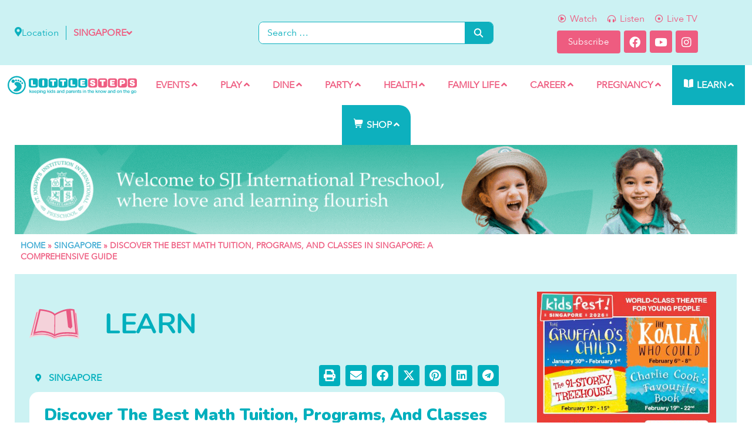

--- FILE ---
content_type: text/html; charset=UTF-8
request_url: https://www.littlestepsasia.com/singapore/learn/tutors/math-tuition-programs-classes/
body_size: 105167
content:
<!doctype html> <html lang="en-US"> <head><script>if(navigator.userAgent.match(/MSIE|Internet Explorer/i)||navigator.userAgent.match(/Trident\/7\..*?rv:11/i)){let e=document.location.href;if(!e.match(/[?&]nonitro/)){if(e.indexOf("?")==-1){if(e.indexOf("#")==-1){document.location.href=e+"?nonitro=1"}else{document.location.href=e.replace("#","?nonitro=1#")}}else{if(e.indexOf("#")==-1){document.location.href=e+"&nonitro=1"}else{document.location.href=e.replace("#","&nonitro=1#")}}}}</script><link rel="preconnect" href="https://www.google.com" /><link rel="preconnect" href="https://maps.googleapis.com" /><link rel="preconnect" href="https://www.littlestepsasia.com" /><meta charset="UTF-8" /><meta http-equiv="X-UA-Compatible" content="IE=edge" /><meta name="viewport" content="width=device-width, initial-scale=1.0, maximum-scale=1, user-scalable=0" /><meta name='robots' content='index, follow, max-image-preview:large, max-snippet:-1, max-video-preview:-1' /><title>Best Math Tuition, Programs, And Classes Singapore - Little Steps</title><meta name="description" content="Do your kids need help with Math? Here are the top centers with exclusive access to practice worksheets, revision classes, and boot camps!" /><meta property="og:locale" content="en_US" /><meta property="og:type" content="article" /><meta property="og:title" content="Best Math Tuition, Programs, And Classes Singapore - Little Steps" /><meta property="og:description" content="Do your kids need help with Math? Here are the top centers with exclusive access to practice worksheets, revision classes, and boot camps!" /><meta property="og:url" content="https://www.littlestepsasia.com/singapore/learn/tutors/math-tuition-programs-classes/" /><meta property="og:site_name" content="Little Steps" /><meta property="article:publisher" content="https://www.facebook.com/littlestepsasia" /><meta property="article:modified_time" content="2025-10-14T04:36:33+00:00" /><meta property="og:image" content="https://littlestepsasia.s3.ap-southeast-1.amazonaws.com/wp-content/uploads/2023/07/27161314/Mindchamps-Math-Tuition-Singapore.jpeg" /><meta property="og:image:width" content="1200" /><meta property="og:image:height" content="900" /><meta property="og:image:type" content="image/jpeg" /><meta name="twitter:card" content="summary_large_image" /><meta name="twitter:label1" content="Est. reading time" /><meta name="twitter:data1" content="1 minute" /><meta name="facebook-domain-verification" content="ju4lvcva6pue7iu50zlxmdog1uykff" /><meta name="generator" content="Elementor 3.25.11; features: additional_custom_breakpoints, e_optimized_control_loading; settings: css_print_method-external, google_font-enabled, font_display-swap" /><meta property="fb:app_id" content="1236460133160242" /><meta name="msapplication-TileImage" content="https://www.littlestepsasia.com/wp-content/uploads/2021/06/cropped-Little-Steps-Asia-Favicon-270x270.png" /><meta name="generator" content="NitroPack" /><script>var NPSH,NitroScrollHelper;NPSH=NitroScrollHelper=function(){let e=null;const o=window.sessionStorage.getItem("nitroScrollPos");function t(){let e=JSON.parse(window.sessionStorage.getItem("nitroScrollPos"))||{};if(typeof e!=="object"){e={}}e[document.URL]=window.scrollY;window.sessionStorage.setItem("nitroScrollPos",JSON.stringify(e))}window.addEventListener("scroll",function(){if(e!==null){clearTimeout(e)}e=setTimeout(t,200)},{passive:true});let r={};r.getScrollPos=()=>{if(!o){return 0}const e=JSON.parse(o);return e[document.URL]||0};r.isScrolled=()=>{return r.getScrollPos()>document.documentElement.clientHeight*.5};return r}();</script><script>(function(){var a=false;var e=document.documentElement.classList;var i=navigator.userAgent.toLowerCase();var n=["android","iphone","ipad"];var r=n.length;var o;var d=null;for(var t=0;t<r;t++){o=n[t];if(i.indexOf(o)>-1)d=o;if(e.contains(o)){a=true;e.remove(o)}}if(a&&d){e.add(d);if(d=="iphone"||d=="ipad"){e.add("ios")}}})();</script><script type="text/worker" id="nitro-web-worker">var preloadRequests=0;var remainingCount={};var baseURI="";self.onmessage=function(e){switch(e.data.cmd){case"RESOURCE_PRELOAD":var o=e.data.requestId;remainingCount[o]=0;e.data.resources.forEach(function(e){preload(e,function(o){return function(){console.log(o+" DONE: "+e);if(--remainingCount[o]==0){self.postMessage({cmd:"RESOURCE_PRELOAD",requestId:o})}}}(o));remainingCount[o]++});break;case"SET_BASEURI":baseURI=e.data.uri;break}};async function preload(e,o){if(typeof URL!=="undefined"&&baseURI){try{var a=new URL(e,baseURI);e=a.href}catch(e){console.log("Worker error: "+e.message)}}console.log("Preloading "+e);try{var n=new Request(e,{mode:"no-cors",redirect:"follow"});await fetch(n);o()}catch(a){console.log(a);var r=new XMLHttpRequest;r.responseType="blob";r.onload=o;r.onerror=o;r.open("GET",e,true);r.send()}}</script><script id="nprl">(()=>{if(window.NPRL!=undefined)return;(function(e){var t=e.prototype;t.after||(t.after=function(){var e,t=arguments,n=t.length,r=0,i=this,o=i.parentNode,a=Node,c=String,u=document;if(o!==null){while(r<n){(e=t[r])instanceof a?(i=i.nextSibling)!==null?o.insertBefore(e,i):o.appendChild(e):o.appendChild(u.createTextNode(c(e)));++r}}})})(Element);var e,t;e=t=function(){var t=false;var r=window.URL||window.webkitURL;var i=true;var o=true;var a=2;var c=null;var u=null;var d=true;var s=window.nitroGtmExcludes!=undefined;var l=s?JSON.parse(atob(window.nitroGtmExcludes)).map(e=>new RegExp(e)):[];var f;var m;var v=null;var p=null;var g=null;var h={touch:["touchmove","touchend"],default:["mousemove","click","keydown","wheel"]};var E=true;var y=[];var w=false;var b=[];var S=0;var N=0;var L=false;var T=0;var R=null;var O=false;var A=false;var C=false;var P=[];var I=[];var M=[];var k=[];var x=false;var _={};var j=new Map;var B="noModule"in HTMLScriptElement.prototype;var q=requestAnimationFrame||mozRequestAnimationFrame||webkitRequestAnimationFrame||msRequestAnimationFrame;const D="gtm.js?id=";function H(e,t){if(!_[e]){_[e]=[]}_[e].push(t)}function U(e,t){if(_[e]){var n=0,r=_[e];for(var n=0;n<r.length;n++){r[n].call(this,t)}}}function Y(){(function(e,t){var r=null;var i=function(e){r(e)};var o=null;var a={};var c=null;var u=null;var d=0;e.addEventListener(t,function(r){if(["load","DOMContentLoaded"].indexOf(t)!=-1){if(u){Q(function(){e.triggerNitroEvent(t)})}c=true}else if(t=="readystatechange"){d++;n.ogReadyState=d==1?"interactive":"complete";if(u&&u>=d){n.documentReadyState=n.ogReadyState;Q(function(){e.triggerNitroEvent(t)})}}});e.addEventListener(t+"Nitro",function(e){if(["load","DOMContentLoaded"].indexOf(t)!=-1){if(!c){e.preventDefault();e.stopImmediatePropagation()}else{}u=true}else if(t=="readystatechange"){u=n.documentReadyState=="interactive"?1:2;if(d<u){e.preventDefault();e.stopImmediatePropagation()}}});switch(t){case"load":o="onload";break;case"readystatechange":o="onreadystatechange";break;case"pageshow":o="onpageshow";break;default:o=null;break}if(o){Object.defineProperty(e,o,{get:function(){return r},set:function(n){if(typeof n!=="function"){r=null;e.removeEventListener(t+"Nitro",i)}else{if(!r){e.addEventListener(t+"Nitro",i)}r=n}}})}Object.defineProperty(e,"addEventListener"+t,{value:function(r){if(r!=t||!n.startedScriptLoading||document.currentScript&&document.currentScript.hasAttribute("nitro-exclude")){}else{arguments[0]+="Nitro"}e.ogAddEventListener.apply(e,arguments);a[arguments[1]]=arguments[0]}});Object.defineProperty(e,"removeEventListener"+t,{value:function(t){var n=a[arguments[1]];arguments[0]=n;e.ogRemoveEventListener.apply(e,arguments)}});Object.defineProperty(e,"triggerNitroEvent"+t,{value:function(t,n){n=n||e;var r=new Event(t+"Nitro",{bubbles:true});r.isNitroPack=true;Object.defineProperty(r,"type",{get:function(){return t},set:function(){}});Object.defineProperty(r,"target",{get:function(){return n},set:function(){}});e.dispatchEvent(r)}});if(typeof e.triggerNitroEvent==="undefined"){(function(){var t=e.addEventListener;var n=e.removeEventListener;Object.defineProperty(e,"ogAddEventListener",{value:t});Object.defineProperty(e,"ogRemoveEventListener",{value:n});Object.defineProperty(e,"addEventListener",{value:function(n){var r="addEventListener"+n;if(typeof e[r]!=="undefined"){e[r].apply(e,arguments)}else{t.apply(e,arguments)}},writable:true});Object.defineProperty(e,"removeEventListener",{value:function(t){var r="removeEventListener"+t;if(typeof e[r]!=="undefined"){e[r].apply(e,arguments)}else{n.apply(e,arguments)}}});Object.defineProperty(e,"triggerNitroEvent",{value:function(t,n){var r="triggerNitroEvent"+t;if(typeof e[r]!=="undefined"){e[r].apply(e,arguments)}}})})()}}).apply(null,arguments)}Y(window,"load");Y(window,"pageshow");Y(window,"DOMContentLoaded");Y(document,"DOMContentLoaded");Y(document,"readystatechange");try{var F=new Worker(r.createObjectURL(new Blob([document.getElementById("nitro-web-worker").textContent],{type:"text/javascript"})))}catch(e){var F=new Worker("data:text/javascript;base64,"+btoa(document.getElementById("nitro-web-worker").textContent))}F.onmessage=function(e){if(e.data.cmd=="RESOURCE_PRELOAD"){U(e.data.requestId,e)}};if(typeof document.baseURI!=="undefined"){F.postMessage({cmd:"SET_BASEURI",uri:document.baseURI})}var G=function(e){if(--S==0){Q(K)}};var W=function(e){e.target.removeEventListener("load",W);e.target.removeEventListener("error",W);e.target.removeEventListener("nitroTimeout",W);if(e.type!="nitroTimeout"){clearTimeout(e.target.nitroTimeout)}if(--N==0&&S==0){Q(J)}};var X=function(e){var t=e.textContent;try{var n=r.createObjectURL(new Blob([t.replace(/^(?:<!--)?(.*?)(?:-->)?$/gm,"$1")],{type:"text/javascript"}))}catch(e){var n="data:text/javascript;base64,"+btoa(t.replace(/^(?:<!--)?(.*?)(?:-->)?$/gm,"$1"))}return n};var K=function(){n.documentReadyState="interactive";document.triggerNitroEvent("readystatechange");document.triggerNitroEvent("DOMContentLoaded");if(window.pageYOffset||window.pageXOffset){window.dispatchEvent(new Event("scroll"))}A=true;Q(function(){if(N==0){Q(J)}Q($)})};var J=function(){if(!A||O)return;O=true;R.disconnect();en();n.documentReadyState="complete";document.triggerNitroEvent("readystatechange");window.triggerNitroEvent("load",document);window.triggerNitroEvent("pageshow",document);if(window.pageYOffset||window.pageXOffset||location.hash){let e=typeof history.scrollRestoration!=="undefined"&&history.scrollRestoration=="auto";if(e&&typeof NPSH!=="undefined"&&NPSH.getScrollPos()>0&&window.pageYOffset>document.documentElement.clientHeight*.5){window.scrollTo(0,NPSH.getScrollPos())}else if(location.hash){try{let e=document.querySelector(location.hash);if(e){e.scrollIntoView()}}catch(e){}}}var e=null;if(a==1){e=eo}else{e=eu}Q(e)};var Q=function(e){setTimeout(e,0)};var V=function(e){if(e.type=="touchend"||e.type=="click"){g=e}};var $=function(){if(d&&g){setTimeout(function(e){return function(){var t=function(e,t,n){var r=new Event(e,{bubbles:true,cancelable:true});if(e=="click"){r.clientX=t;r.clientY=n}else{r.touches=[{clientX:t,clientY:n}]}return r};var n;if(e.type=="touchend"){var r=e.changedTouches[0];n=document.elementFromPoint(r.clientX,r.clientY);n.dispatchEvent(t("touchstart"),r.clientX,r.clientY);n.dispatchEvent(t("touchend"),r.clientX,r.clientY);n.dispatchEvent(t("click"),r.clientX,r.clientY)}else if(e.type=="click"){n=document.elementFromPoint(e.clientX,e.clientY);n.dispatchEvent(t("click"),e.clientX,e.clientY)}}}(g),150);g=null}};var z=function(e){if(e.tagName=="SCRIPT"&&!e.hasAttribute("data-nitro-for-id")&&!e.hasAttribute("nitro-document-write")||e.tagName=="IMG"&&(e.hasAttribute("src")||e.hasAttribute("srcset"))||e.tagName=="IFRAME"&&e.hasAttribute("src")||e.tagName=="LINK"&&e.hasAttribute("href")&&e.hasAttribute("rel")&&e.getAttribute("rel")=="stylesheet"){if(e.tagName==="IFRAME"&&e.src.indexOf("about:blank")>-1){return}var t="";switch(e.tagName){case"LINK":t=e.href;break;case"IMG":if(k.indexOf(e)>-1)return;t=e.srcset||e.src;break;default:t=e.src;break}var n=e.getAttribute("type");if(!t&&e.tagName!=="SCRIPT")return;if((e.tagName=="IMG"||e.tagName=="LINK")&&(t.indexOf("data:")===0||t.indexOf("blob:")===0))return;if(e.tagName=="SCRIPT"&&n&&n!=="text/javascript"&&n!=="application/javascript"){if(n!=="module"||!B)return}if(e.tagName==="SCRIPT"){if(k.indexOf(e)>-1)return;if(e.noModule&&B){return}let t=null;if(document.currentScript){if(document.currentScript.src&&document.currentScript.src.indexOf(D)>-1){t=document.currentScript}if(document.currentScript.hasAttribute("data-nitro-gtm-id")){e.setAttribute("data-nitro-gtm-id",document.currentScript.getAttribute("data-nitro-gtm-id"))}}else if(window.nitroCurrentScript){if(window.nitroCurrentScript.src&&window.nitroCurrentScript.src.indexOf(D)>-1){t=window.nitroCurrentScript}}if(t&&s){let n=false;for(const t of l){n=e.src?t.test(e.src):t.test(e.textContent);if(n){break}}if(!n){e.type="text/googletagmanagerscript";let n=t.hasAttribute("data-nitro-gtm-id")?t.getAttribute("data-nitro-gtm-id"):t.id;if(!j.has(n)){j.set(n,[])}let r=j.get(n);r.push(e);return}}if(!e.src){if(e.textContent.length>0){e.textContent+="\n;if(document.currentScript.nitroTimeout) {clearTimeout(document.currentScript.nitroTimeout);}; setTimeout(function() { this.dispatchEvent(new Event('load')); }.bind(document.currentScript), 0);"}else{return}}else{}k.push(e)}if(!e.hasOwnProperty("nitroTimeout")){N++;e.addEventListener("load",W,true);e.addEventListener("error",W,true);e.addEventListener("nitroTimeout",W,true);e.nitroTimeout=setTimeout(function(){console.log("Resource timed out",e);e.dispatchEvent(new Event("nitroTimeout"))},5e3)}}};var Z=function(e){if(e.hasOwnProperty("nitroTimeout")&&e.nitroTimeout){clearTimeout(e.nitroTimeout);e.nitroTimeout=null;e.dispatchEvent(new Event("nitroTimeout"))}};document.documentElement.addEventListener("load",function(e){if(e.target.tagName=="SCRIPT"||e.target.tagName=="IMG"){k.push(e.target)}},true);document.documentElement.addEventListener("error",function(e){if(e.target.tagName=="SCRIPT"||e.target.tagName=="IMG"){k.push(e.target)}},true);var ee=["appendChild","replaceChild","insertBefore","prepend","append","before","after","replaceWith","insertAdjacentElement"];var et=function(){if(s){window._nitro_setTimeout=window.setTimeout;window.setTimeout=function(e,t,...n){let r=document.currentScript||window.nitroCurrentScript;if(!r||r.src&&r.src.indexOf(D)==-1){return window._nitro_setTimeout.call(window,e,t,...n)}return window._nitro_setTimeout.call(window,function(e,t){return function(...n){window.nitroCurrentScript=e;t(...n)}}(r,e),t,...n)}}ee.forEach(function(e){HTMLElement.prototype["og"+e]=HTMLElement.prototype[e];HTMLElement.prototype[e]=function(...t){if(this.parentNode||this===document.documentElement){switch(e){case"replaceChild":case"insertBefore":t.pop();break;case"insertAdjacentElement":t.shift();break}t.forEach(function(e){if(!e)return;if(e.tagName=="SCRIPT"){z(e)}else{if(e.children&&e.children.length>0){e.querySelectorAll("script").forEach(z)}}})}return this["og"+e].apply(this,arguments)}})};var en=function(){if(s&&typeof window._nitro_setTimeout==="function"){window.setTimeout=window._nitro_setTimeout}ee.forEach(function(e){HTMLElement.prototype[e]=HTMLElement.prototype["og"+e]})};var er=async function(){if(o){ef(f);ef(V);if(v){clearTimeout(v);v=null}}if(T===1){L=true;return}else if(T===0){T=-1}n.startedScriptLoading=true;Object.defineProperty(document,"readyState",{get:function(){return n.documentReadyState},set:function(){}});var e=document.documentElement;var t={attributes:true,attributeFilter:["src"],childList:true,subtree:true};R=new MutationObserver(function(e,t){e.forEach(function(e){if(e.type=="childList"&&e.addedNodes.length>0){e.addedNodes.forEach(function(e){if(!document.documentElement.contains(e)){return}if(e.tagName=="IMG"||e.tagName=="IFRAME"||e.tagName=="LINK"){z(e)}})}if(e.type=="childList"&&e.removedNodes.length>0){e.removedNodes.forEach(function(e){if(e.tagName=="IFRAME"||e.tagName=="LINK"){Z(e)}})}if(e.type=="attributes"){var t=e.target;if(!document.documentElement.contains(t)){return}if(t.tagName=="IFRAME"||t.tagName=="LINK"||t.tagName=="IMG"||t.tagName=="SCRIPT"){z(t)}}})});R.observe(e,t);if(!s){et()}await Promise.all(P);var r=b.shift();var i=null;var a=false;while(r){var c;var u=JSON.parse(atob(r.meta));var d=u.delay;if(r.type=="inline"){var l=document.getElementById(r.id);if(l){l.remove()}else{r=b.shift();continue}c=X(l);if(c===false){r=b.shift();continue}}else{c=r.src}if(!a&&r.type!="inline"&&(typeof u.attributes.async!="undefined"||typeof u.attributes.defer!="undefined")){if(i===null){i=r}else if(i===r){a=true}if(!a){b.push(r);r=b.shift();continue}}var m=document.createElement("script");m.src=c;m.setAttribute("data-nitro-for-id",r.id);for(var p in u.attributes){try{if(u.attributes[p]===false){m.setAttribute(p,"")}else{m.setAttribute(p,u.attributes[p])}}catch(e){console.log("Error while setting script attribute",m,e)}}m.async=false;if(u.canonicalLink!=""&&Object.getOwnPropertyDescriptor(m,"src")?.configurable!==false){(e=>{Object.defineProperty(m,"src",{get:function(){return e.canonicalLink},set:function(){}})})(u)}if(d){setTimeout((function(e,t){var n=document.querySelector("[data-nitro-marker-id='"+t+"']");if(n){n.after(e)}else{document.head.appendChild(e)}}).bind(null,m,r.id),d)}else{m.addEventListener("load",G);m.addEventListener("error",G);if(!m.noModule||!B){S++}var g=document.querySelector("[data-nitro-marker-id='"+r.id+"']");if(g){Q(function(e,t){return function(){e.after(t)}}(g,m))}else{Q(function(e){return function(){document.head.appendChild(e)}}(m))}}r=b.shift()}};var ei=function(){var e=document.getElementById("nitro-deferred-styles");var t=document.createElement("div");t.innerHTML=e.textContent;return t};var eo=async function(e){isPreload=e&&e.type=="NitroPreload";if(!isPreload){T=-1;E=false;if(o){ef(f);ef(V);if(v){clearTimeout(v);v=null}}}if(w===false){var t=ei();let e=t.querySelectorAll('style,link[rel="stylesheet"]');w=e.length;if(w){let e=document.getElementById("nitro-deferred-styles-marker");e.replaceWith.apply(e,t.childNodes)}else if(isPreload){Q(ed)}else{es()}}else if(w===0&&!isPreload){es()}};var ea=function(){var e=ei();var t=e.childNodes;var n;var r=[];for(var i=0;i<t.length;i++){n=t[i];if(n.href){r.push(n.href)}}var o="css-preload";H(o,function(e){eo(new Event("NitroPreload"))});if(r.length){F.postMessage({cmd:"RESOURCE_PRELOAD",resources:r,requestId:o})}else{Q(function(){U(o)})}};var ec=function(){if(T===-1)return;T=1;var e=[];var t,n;for(var r=0;r<b.length;r++){t=b[r];if(t.type!="inline"){if(t.src){n=JSON.parse(atob(t.meta));if(n.delay)continue;if(n.attributes.type&&n.attributes.type=="module"&&!B)continue;e.push(t.src)}}}if(e.length){var i="js-preload";H(i,function(e){T=2;if(L){Q(er)}});F.postMessage({cmd:"RESOURCE_PRELOAD",resources:e,requestId:i})}};var eu=function(){while(I.length){style=I.shift();if(style.hasAttribute("nitropack-onload")){style.setAttribute("onload",style.getAttribute("nitropack-onload"));Q(function(e){return function(){e.dispatchEvent(new Event("load"))}}(style))}}while(M.length){style=M.shift();if(style.hasAttribute("nitropack-onerror")){style.setAttribute("onerror",style.getAttribute("nitropack-onerror"));Q(function(e){return function(){e.dispatchEvent(new Event("error"))}}(style))}}};var ed=function(){if(!x){if(i){Q(function(){var e=document.getElementById("nitro-critical-css");if(e){e.remove()}})}x=true;onStylesLoadEvent=new Event("NitroStylesLoaded");onStylesLoadEvent.isNitroPack=true;window.dispatchEvent(onStylesLoadEvent)}};var es=function(){if(a==2){Q(er)}else{eu()}};var el=function(e){m.forEach(function(t){document.addEventListener(t,e,true)})};var ef=function(e){m.forEach(function(t){document.removeEventListener(t,e,true)})};if(s){et()}return{setAutoRemoveCriticalCss:function(e){i=e},registerScript:function(e,t,n){b.push({type:"remote",src:e,id:t,meta:n})},registerInlineScript:function(e,t){b.push({type:"inline",id:e,meta:t})},registerStyle:function(e,t,n){y.push({href:e,rel:t,media:n})},onLoadStyle:function(e){I.push(e);if(w!==false&&--w==0){Q(ed);if(E){E=false}else{es()}}},onErrorStyle:function(e){M.push(e);if(w!==false&&--w==0){Q(ed);if(E){E=false}else{es()}}},loadJs:function(e,t){if(!e.src){var n=X(e);if(n!==false){e.src=n;e.textContent=""}}if(t){Q(function(e,t){return function(){e.after(t)}}(t,e))}else{Q(function(e){return function(){document.head.appendChild(e)}}(e))}},loadQueuedResources:async function(){window.dispatchEvent(new Event("NitroBootStart"));if(p){clearTimeout(p);p=null}window.removeEventListener("load",e.loadQueuedResources);f=a==1?er:eo;if(!o||g){Q(f)}else{if(navigator.userAgent.indexOf(" Edge/")==-1){ea();H("css-preload",ec)}el(f);if(u){if(c){v=setTimeout(f,c)}}else{}}},fontPreload:function(e){var t="critical-fonts";H(t,function(e){document.getElementById("nitro-critical-fonts").type="text/css"});F.postMessage({cmd:"RESOURCE_PRELOAD",resources:e,requestId:t})},boot:function(){if(t)return;t=true;C=typeof NPSH!=="undefined"&&NPSH.isScrolled();let n=document.prerendering;if(location.hash||C||n){o=false}m=h.default.concat(h.touch);p=setTimeout(e.loadQueuedResources,1500);el(V);if(C){e.loadQueuedResources()}else{window.addEventListener("load",e.loadQueuedResources)}},addPrerequisite:function(e){P.push(e)},getTagManagerNodes:function(e){if(!e)return j;return j.get(e)??[]}}}();var n,r;n=r=function(){var t=document.write;return{documentWrite:function(n,r){if(n&&n.hasAttribute("nitro-exclude")){return t.call(document,r)}var i=null;if(n.documentWriteContainer){i=n.documentWriteContainer}else{i=document.createElement("span");n.documentWriteContainer=i}var o=null;if(n){if(n.hasAttribute("data-nitro-for-id")){o=document.querySelector('template[data-nitro-marker-id="'+n.getAttribute("data-nitro-for-id")+'"]')}else{o=n}}i.innerHTML+=r;i.querySelectorAll("script").forEach(function(e){e.setAttribute("nitro-document-write","")});if(!i.parentNode){if(o){o.parentNode.insertBefore(i,o)}else{document.body.appendChild(i)}}var a=document.createElement("span");a.innerHTML=r;var c=a.querySelectorAll("script");if(c.length){c.forEach(function(t){var n=t.getAttributeNames();var r=document.createElement("script");n.forEach(function(e){r.setAttribute(e,t.getAttribute(e))});r.async=false;if(!t.src&&t.textContent){r.textContent=t.textContent}e.loadJs(r,o)})}},TrustLogo:function(e,t){var n=document.getElementById(e);var r=document.createElement("img");r.src=t;n.parentNode.insertBefore(r,n)},documentReadyState:"loading",ogReadyState:document.readyState,startedScriptLoading:false,loadScriptDelayed:function(e,t){setTimeout(function(){var t=document.createElement("script");t.src=e;document.head.appendChild(t)},t)}}}();document.write=function(e){n.documentWrite(document.currentScript,e)};document.writeln=function(e){n.documentWrite(document.currentScript,e+"\n")};window.NPRL=e;window.NitroResourceLoader=t;window.NPh=n;window.NitroPackHelper=r})();</script><template id="nitro-deferred-styles-marker"></template><style id="nitro-fonts">@font-face{font-family:coreux;src:url("https://www.littlestepsasia.com/nitropack_static/GJbRqRMYLMuAojDUrViSTTylWaNqvHmP/assets/static/source/rev-d5b0dc7/www.littlestepsasia.com/wp-content/themes/coreux/assets/fonts/b390dec553d9087208beb2a51d46821f.coreux.eot");src:url("https://www.littlestepsasia.com/nitropack_static/GJbRqRMYLMuAojDUrViSTTylWaNqvHmP/assets/static/source/rev-d5b0dc7/www.littlestepsasia.com/wp-content/themes/coreux/assets/fonts/b390dec553d9087208beb2a51d46821f.coreux.ttf") format("truetype");font-weight:400;font-style:normal;font-display:swap}@font-face{font-family:"Font Awesome 5 Free";font-style:normal;font-weight:900;font-display:swap;src:url("https://www.littlestepsasia.com/nitropack_static/GJbRqRMYLMuAojDUrViSTTylWaNqvHmP/assets/static/source/rev-d5b0dc7/www.littlestepsasia.com/wp-content/plugins/elementor/assets/lib/font-awesome/webfonts/fa-solid-900.eot");src:url("https://www.littlestepsasia.com/nitropack_static/GJbRqRMYLMuAojDUrViSTTylWaNqvHmP/assets/static/source/rev-d5b0dc7/www.littlestepsasia.com/wp-content/plugins/elementor/assets/lib/font-awesome/webfonts/fa-solid-900.woff2") format("woff2")}@font-face{font-family:"Font Awesome 5 Brands";font-style:normal;font-weight:400;font-display:swap;src:url("https://www.littlestepsasia.com/nitropack_static/GJbRqRMYLMuAojDUrViSTTylWaNqvHmP/assets/static/source/rev-d5b0dc7/www.littlestepsasia.com/wp-content/plugins/elementor/assets/lib/font-awesome/webfonts/fa-brands-400.eot");src:url("https://www.littlestepsasia.com/nitropack_static/GJbRqRMYLMuAojDUrViSTTylWaNqvHmP/assets/static/source/rev-d5b0dc7/www.littlestepsasia.com/wp-content/plugins/elementor/assets/lib/font-awesome/webfonts/fa-brands-400.woff2") format("woff2")}@font-face{font-family:AvenirNext-Regular;src:url("https://www.littlestepsasia.com/nitropack_static/GJbRqRMYLMuAojDUrViSTTylWaNqvHmP/assets/static/source/rev-d5b0dc7/www.littlestepsasia.com/wp-content/themes/littlesteps/assets/fonts/AvenirNext-Regular.eot");src:url("https://www.littlestepsasia.com/nitropack_static/GJbRqRMYLMuAojDUrViSTTylWaNqvHmP/assets/static/source/rev-d5b0dc7/www.littlestepsasia.com/wp-content/themes/littlesteps/assets/fonts/AvenirNext-Regular.woff2") format("woff2");font-weight:400;font-style:normal;font-display:swap}@font-face{font-family:Nunito-Bold;src:url("https://www.littlestepsasia.com/nitropack_static/GJbRqRMYLMuAojDUrViSTTylWaNqvHmP/assets/static/source/rev-d5b0dc7/www.littlestepsasia.com/wp-content/themes/littlesteps/assets/fonts/Nunito-Bold.eot");src:url("https://www.littlestepsasia.com/nitropack_static/GJbRqRMYLMuAojDUrViSTTylWaNqvHmP/assets/static/source/rev-d5b0dc7/www.littlestepsasia.com/wp-content/themes/littlesteps/assets/fonts/Nunito-Bold.woff2") format("woff2");font-weight:400;font-style:normal;font-display:swap}@font-face{font-family:AvenirNext-Bold;src:url("https://www.littlestepsasia.com/nitropack_static/GJbRqRMYLMuAojDUrViSTTylWaNqvHmP/assets/static/source/rev-d5b0dc7/www.littlestepsasia.com/wp-content/themes/littlesteps/assets/fonts/AvenirNext-Bold.eot");src:url("https://www.littlestepsasia.com/nitropack_static/GJbRqRMYLMuAojDUrViSTTylWaNqvHmP/assets/static/source/rev-d5b0dc7/www.littlestepsasia.com/wp-content/themes/littlesteps/assets/fonts/AvenirNext-Bold.woff2") format("woff2");font-weight:400;font-display:swap}@font-face{font-family:"Nunito";font-style:italic;font-weight:200;font-display:swap;src:url("https://fonts.gstatic.com/s/nunito/v32/XRXX3I6Li01BKofIMNaORs7nczIHNHI.woff2") format("woff2");unicode-range:U+0460-052F,U+1C80-1C8A,U+20B4,U+2DE0-2DFF,U+A640-A69F,U+FE2E-FE2F}@font-face{font-family:"Nunito";font-style:italic;font-weight:200;font-display:swap;src:url("https://fonts.gstatic.com/s/nunito/v32/XRXX3I6Li01BKofIMNaHRs7nczIHNHI.woff2") format("woff2");unicode-range:U+0301,U+0400-045F,U+0490-0491,U+04B0-04B1,U+2116}@font-face{font-family:"Nunito";font-style:italic;font-weight:200;font-display:swap;src:url("https://fonts.gstatic.com/s/nunito/v32/XRXX3I6Li01BKofIMNaMRs7nczIHNHI.woff2") format("woff2");unicode-range:U+0102-0103,U+0110-0111,U+0128-0129,U+0168-0169,U+01A0-01A1,U+01AF-01B0,U+0300-0301,U+0303-0304,U+0308-0309,U+0323,U+0329,U+1EA0-1EF9,U+20AB}@font-face{font-family:"Nunito";font-style:italic;font-weight:200;font-display:swap;src:url("https://fonts.gstatic.com/s/nunito/v32/XRXX3I6Li01BKofIMNaNRs7nczIHNHI.woff2") format("woff2");unicode-range:U+0100-02BA,U+02BD-02C5,U+02C7-02CC,U+02CE-02D7,U+02DD-02FF,U+0304,U+0308,U+0329,U+1D00-1DBF,U+1E00-1E9F,U+1EF2-1EFF,U+2020,U+20A0-20AB,U+20AD-20C0,U+2113,U+2C60-2C7F,U+A720-A7FF}@font-face{font-family:"Nunito";font-style:italic;font-weight:200;font-display:swap;src:url("https://fonts.gstatic.com/s/nunito/v32/XRXX3I6Li01BKofIMNaDRs7nczIH.woff2") format("woff2");unicode-range:U+0000-00FF,U+0131,U+0152-0153,U+02BB-02BC,U+02C6,U+02DA,U+02DC,U+0304,U+0308,U+0329,U+2000-206F,U+20AC,U+2122,U+2191,U+2193,U+2212,U+2215,U+FEFF,U+FFFD}@font-face{font-family:"Nunito";font-style:italic;font-weight:300;font-display:swap;src:url("https://fonts.gstatic.com/s/nunito/v32/XRXX3I6Li01BKofIMNaORs7nczIHNHI.woff2") format("woff2");unicode-range:U+0460-052F,U+1C80-1C8A,U+20B4,U+2DE0-2DFF,U+A640-A69F,U+FE2E-FE2F}@font-face{font-family:"Nunito";font-style:italic;font-weight:300;font-display:swap;src:url("https://fonts.gstatic.com/s/nunito/v32/XRXX3I6Li01BKofIMNaHRs7nczIHNHI.woff2") format("woff2");unicode-range:U+0301,U+0400-045F,U+0490-0491,U+04B0-04B1,U+2116}@font-face{font-family:"Nunito";font-style:italic;font-weight:300;font-display:swap;src:url("https://fonts.gstatic.com/s/nunito/v32/XRXX3I6Li01BKofIMNaMRs7nczIHNHI.woff2") format("woff2");unicode-range:U+0102-0103,U+0110-0111,U+0128-0129,U+0168-0169,U+01A0-01A1,U+01AF-01B0,U+0300-0301,U+0303-0304,U+0308-0309,U+0323,U+0329,U+1EA0-1EF9,U+20AB}@font-face{font-family:"Nunito";font-style:italic;font-weight:300;font-display:swap;src:url("https://fonts.gstatic.com/s/nunito/v32/XRXX3I6Li01BKofIMNaNRs7nczIHNHI.woff2") format("woff2");unicode-range:U+0100-02BA,U+02BD-02C5,U+02C7-02CC,U+02CE-02D7,U+02DD-02FF,U+0304,U+0308,U+0329,U+1D00-1DBF,U+1E00-1E9F,U+1EF2-1EFF,U+2020,U+20A0-20AB,U+20AD-20C0,U+2113,U+2C60-2C7F,U+A720-A7FF}@font-face{font-family:"Nunito";font-style:italic;font-weight:300;font-display:swap;src:url("https://fonts.gstatic.com/s/nunito/v32/XRXX3I6Li01BKofIMNaDRs7nczIH.woff2") format("woff2");unicode-range:U+0000-00FF,U+0131,U+0152-0153,U+02BB-02BC,U+02C6,U+02DA,U+02DC,U+0304,U+0308,U+0329,U+2000-206F,U+20AC,U+2122,U+2191,U+2193,U+2212,U+2215,U+FEFF,U+FFFD}@font-face{font-family:"Nunito";font-style:italic;font-weight:400;font-display:swap;src:url("https://fonts.gstatic.com/s/nunito/v32/XRXX3I6Li01BKofIMNaORs7nczIHNHI.woff2") format("woff2");unicode-range:U+0460-052F,U+1C80-1C8A,U+20B4,U+2DE0-2DFF,U+A640-A69F,U+FE2E-FE2F}@font-face{font-family:"Nunito";font-style:italic;font-weight:400;font-display:swap;src:url("https://fonts.gstatic.com/s/nunito/v32/XRXX3I6Li01BKofIMNaHRs7nczIHNHI.woff2") format("woff2");unicode-range:U+0301,U+0400-045F,U+0490-0491,U+04B0-04B1,U+2116}@font-face{font-family:"Nunito";font-style:italic;font-weight:400;font-display:swap;src:url("https://fonts.gstatic.com/s/nunito/v32/XRXX3I6Li01BKofIMNaMRs7nczIHNHI.woff2") format("woff2");unicode-range:U+0102-0103,U+0110-0111,U+0128-0129,U+0168-0169,U+01A0-01A1,U+01AF-01B0,U+0300-0301,U+0303-0304,U+0308-0309,U+0323,U+0329,U+1EA0-1EF9,U+20AB}@font-face{font-family:"Nunito";font-style:italic;font-weight:400;font-display:swap;src:url("https://fonts.gstatic.com/s/nunito/v32/XRXX3I6Li01BKofIMNaNRs7nczIHNHI.woff2") format("woff2");unicode-range:U+0100-02BA,U+02BD-02C5,U+02C7-02CC,U+02CE-02D7,U+02DD-02FF,U+0304,U+0308,U+0329,U+1D00-1DBF,U+1E00-1E9F,U+1EF2-1EFF,U+2020,U+20A0-20AB,U+20AD-20C0,U+2113,U+2C60-2C7F,U+A720-A7FF}@font-face{font-family:"Nunito";font-style:italic;font-weight:400;font-display:swap;src:url("https://fonts.gstatic.com/s/nunito/v32/XRXX3I6Li01BKofIMNaDRs7nczIH.woff2") format("woff2");unicode-range:U+0000-00FF,U+0131,U+0152-0153,U+02BB-02BC,U+02C6,U+02DA,U+02DC,U+0304,U+0308,U+0329,U+2000-206F,U+20AC,U+2122,U+2191,U+2193,U+2212,U+2215,U+FEFF,U+FFFD}@font-face{font-family:"Nunito";font-style:italic;font-weight:500;font-display:swap;src:url("https://fonts.gstatic.com/s/nunito/v32/XRXX3I6Li01BKofIMNaORs7nczIHNHI.woff2") format("woff2");unicode-range:U+0460-052F,U+1C80-1C8A,U+20B4,U+2DE0-2DFF,U+A640-A69F,U+FE2E-FE2F}@font-face{font-family:"Nunito";font-style:italic;font-weight:500;font-display:swap;src:url("https://fonts.gstatic.com/s/nunito/v32/XRXX3I6Li01BKofIMNaHRs7nczIHNHI.woff2") format("woff2");unicode-range:U+0301,U+0400-045F,U+0490-0491,U+04B0-04B1,U+2116}@font-face{font-family:"Nunito";font-style:italic;font-weight:500;font-display:swap;src:url("https://fonts.gstatic.com/s/nunito/v32/XRXX3I6Li01BKofIMNaMRs7nczIHNHI.woff2") format("woff2");unicode-range:U+0102-0103,U+0110-0111,U+0128-0129,U+0168-0169,U+01A0-01A1,U+01AF-01B0,U+0300-0301,U+0303-0304,U+0308-0309,U+0323,U+0329,U+1EA0-1EF9,U+20AB}@font-face{font-family:"Nunito";font-style:italic;font-weight:500;font-display:swap;src:url("https://fonts.gstatic.com/s/nunito/v32/XRXX3I6Li01BKofIMNaNRs7nczIHNHI.woff2") format("woff2");unicode-range:U+0100-02BA,U+02BD-02C5,U+02C7-02CC,U+02CE-02D7,U+02DD-02FF,U+0304,U+0308,U+0329,U+1D00-1DBF,U+1E00-1E9F,U+1EF2-1EFF,U+2020,U+20A0-20AB,U+20AD-20C0,U+2113,U+2C60-2C7F,U+A720-A7FF}@font-face{font-family:"Nunito";font-style:italic;font-weight:500;font-display:swap;src:url("https://fonts.gstatic.com/s/nunito/v32/XRXX3I6Li01BKofIMNaDRs7nczIH.woff2") format("woff2");unicode-range:U+0000-00FF,U+0131,U+0152-0153,U+02BB-02BC,U+02C6,U+02DA,U+02DC,U+0304,U+0308,U+0329,U+2000-206F,U+20AC,U+2122,U+2191,U+2193,U+2212,U+2215,U+FEFF,U+FFFD}@font-face{font-family:"Nunito";font-style:italic;font-weight:600;font-display:swap;src:url("https://fonts.gstatic.com/s/nunito/v32/XRXX3I6Li01BKofIMNaORs7nczIHNHI.woff2") format("woff2");unicode-range:U+0460-052F,U+1C80-1C8A,U+20B4,U+2DE0-2DFF,U+A640-A69F,U+FE2E-FE2F}@font-face{font-family:"Nunito";font-style:italic;font-weight:600;font-display:swap;src:url("https://fonts.gstatic.com/s/nunito/v32/XRXX3I6Li01BKofIMNaHRs7nczIHNHI.woff2") format("woff2");unicode-range:U+0301,U+0400-045F,U+0490-0491,U+04B0-04B1,U+2116}@font-face{font-family:"Nunito";font-style:italic;font-weight:600;font-display:swap;src:url("https://fonts.gstatic.com/s/nunito/v32/XRXX3I6Li01BKofIMNaMRs7nczIHNHI.woff2") format("woff2");unicode-range:U+0102-0103,U+0110-0111,U+0128-0129,U+0168-0169,U+01A0-01A1,U+01AF-01B0,U+0300-0301,U+0303-0304,U+0308-0309,U+0323,U+0329,U+1EA0-1EF9,U+20AB}@font-face{font-family:"Nunito";font-style:italic;font-weight:600;font-display:swap;src:url("https://fonts.gstatic.com/s/nunito/v32/XRXX3I6Li01BKofIMNaNRs7nczIHNHI.woff2") format("woff2");unicode-range:U+0100-02BA,U+02BD-02C5,U+02C7-02CC,U+02CE-02D7,U+02DD-02FF,U+0304,U+0308,U+0329,U+1D00-1DBF,U+1E00-1E9F,U+1EF2-1EFF,U+2020,U+20A0-20AB,U+20AD-20C0,U+2113,U+2C60-2C7F,U+A720-A7FF}@font-face{font-family:"Nunito";font-style:italic;font-weight:600;font-display:swap;src:url("https://fonts.gstatic.com/s/nunito/v32/XRXX3I6Li01BKofIMNaDRs7nczIH.woff2") format("woff2");unicode-range:U+0000-00FF,U+0131,U+0152-0153,U+02BB-02BC,U+02C6,U+02DA,U+02DC,U+0304,U+0308,U+0329,U+2000-206F,U+20AC,U+2122,U+2191,U+2193,U+2212,U+2215,U+FEFF,U+FFFD}@font-face{font-family:"Nunito";font-style:italic;font-weight:700;font-display:swap;src:url("https://fonts.gstatic.com/s/nunito/v32/XRXX3I6Li01BKofIMNaORs7nczIHNHI.woff2") format("woff2");unicode-range:U+0460-052F,U+1C80-1C8A,U+20B4,U+2DE0-2DFF,U+A640-A69F,U+FE2E-FE2F}@font-face{font-family:"Nunito";font-style:italic;font-weight:700;font-display:swap;src:url("https://fonts.gstatic.com/s/nunito/v32/XRXX3I6Li01BKofIMNaHRs7nczIHNHI.woff2") format("woff2");unicode-range:U+0301,U+0400-045F,U+0490-0491,U+04B0-04B1,U+2116}@font-face{font-family:"Nunito";font-style:italic;font-weight:700;font-display:swap;src:url("https://fonts.gstatic.com/s/nunito/v32/XRXX3I6Li01BKofIMNaMRs7nczIHNHI.woff2") format("woff2");unicode-range:U+0102-0103,U+0110-0111,U+0128-0129,U+0168-0169,U+01A0-01A1,U+01AF-01B0,U+0300-0301,U+0303-0304,U+0308-0309,U+0323,U+0329,U+1EA0-1EF9,U+20AB}@font-face{font-family:"Nunito";font-style:italic;font-weight:700;font-display:swap;src:url("https://fonts.gstatic.com/s/nunito/v32/XRXX3I6Li01BKofIMNaNRs7nczIHNHI.woff2") format("woff2");unicode-range:U+0100-02BA,U+02BD-02C5,U+02C7-02CC,U+02CE-02D7,U+02DD-02FF,U+0304,U+0308,U+0329,U+1D00-1DBF,U+1E00-1E9F,U+1EF2-1EFF,U+2020,U+20A0-20AB,U+20AD-20C0,U+2113,U+2C60-2C7F,U+A720-A7FF}@font-face{font-family:"Nunito";font-style:italic;font-weight:700;font-display:swap;src:url("https://fonts.gstatic.com/s/nunito/v32/XRXX3I6Li01BKofIMNaDRs7nczIH.woff2") format("woff2");unicode-range:U+0000-00FF,U+0131,U+0152-0153,U+02BB-02BC,U+02C6,U+02DA,U+02DC,U+0304,U+0308,U+0329,U+2000-206F,U+20AC,U+2122,U+2191,U+2193,U+2212,U+2215,U+FEFF,U+FFFD}@font-face{font-family:"Nunito";font-style:italic;font-weight:800;font-display:swap;src:url("https://fonts.gstatic.com/s/nunito/v32/XRXX3I6Li01BKofIMNaORs7nczIHNHI.woff2") format("woff2");unicode-range:U+0460-052F,U+1C80-1C8A,U+20B4,U+2DE0-2DFF,U+A640-A69F,U+FE2E-FE2F}@font-face{font-family:"Nunito";font-style:italic;font-weight:800;font-display:swap;src:url("https://fonts.gstatic.com/s/nunito/v32/XRXX3I6Li01BKofIMNaHRs7nczIHNHI.woff2") format("woff2");unicode-range:U+0301,U+0400-045F,U+0490-0491,U+04B0-04B1,U+2116}@font-face{font-family:"Nunito";font-style:italic;font-weight:800;font-display:swap;src:url("https://fonts.gstatic.com/s/nunito/v32/XRXX3I6Li01BKofIMNaMRs7nczIHNHI.woff2") format("woff2");unicode-range:U+0102-0103,U+0110-0111,U+0128-0129,U+0168-0169,U+01A0-01A1,U+01AF-01B0,U+0300-0301,U+0303-0304,U+0308-0309,U+0323,U+0329,U+1EA0-1EF9,U+20AB}@font-face{font-family:"Nunito";font-style:italic;font-weight:800;font-display:swap;src:url("https://fonts.gstatic.com/s/nunito/v32/XRXX3I6Li01BKofIMNaNRs7nczIHNHI.woff2") format("woff2");unicode-range:U+0100-02BA,U+02BD-02C5,U+02C7-02CC,U+02CE-02D7,U+02DD-02FF,U+0304,U+0308,U+0329,U+1D00-1DBF,U+1E00-1E9F,U+1EF2-1EFF,U+2020,U+20A0-20AB,U+20AD-20C0,U+2113,U+2C60-2C7F,U+A720-A7FF}@font-face{font-family:"Nunito";font-style:italic;font-weight:800;font-display:swap;src:url("https://fonts.gstatic.com/s/nunito/v32/XRXX3I6Li01BKofIMNaDRs7nczIH.woff2") format("woff2");unicode-range:U+0000-00FF,U+0131,U+0152-0153,U+02BB-02BC,U+02C6,U+02DA,U+02DC,U+0304,U+0308,U+0329,U+2000-206F,U+20AC,U+2122,U+2191,U+2193,U+2212,U+2215,U+FEFF,U+FFFD}@font-face{font-family:"Nunito";font-style:italic;font-weight:900;font-display:swap;src:url("https://fonts.gstatic.com/s/nunito/v32/XRXX3I6Li01BKofIMNaORs7nczIHNHI.woff2") format("woff2");unicode-range:U+0460-052F,U+1C80-1C8A,U+20B4,U+2DE0-2DFF,U+A640-A69F,U+FE2E-FE2F}@font-face{font-family:"Nunito";font-style:italic;font-weight:900;font-display:swap;src:url("https://fonts.gstatic.com/s/nunito/v32/XRXX3I6Li01BKofIMNaHRs7nczIHNHI.woff2") format("woff2");unicode-range:U+0301,U+0400-045F,U+0490-0491,U+04B0-04B1,U+2116}@font-face{font-family:"Nunito";font-style:italic;font-weight:900;font-display:swap;src:url("https://fonts.gstatic.com/s/nunito/v32/XRXX3I6Li01BKofIMNaMRs7nczIHNHI.woff2") format("woff2");unicode-range:U+0102-0103,U+0110-0111,U+0128-0129,U+0168-0169,U+01A0-01A1,U+01AF-01B0,U+0300-0301,U+0303-0304,U+0308-0309,U+0323,U+0329,U+1EA0-1EF9,U+20AB}@font-face{font-family:"Nunito";font-style:italic;font-weight:900;font-display:swap;src:url("https://fonts.gstatic.com/s/nunito/v32/XRXX3I6Li01BKofIMNaNRs7nczIHNHI.woff2") format("woff2");unicode-range:U+0100-02BA,U+02BD-02C5,U+02C7-02CC,U+02CE-02D7,U+02DD-02FF,U+0304,U+0308,U+0329,U+1D00-1DBF,U+1E00-1E9F,U+1EF2-1EFF,U+2020,U+20A0-20AB,U+20AD-20C0,U+2113,U+2C60-2C7F,U+A720-A7FF}@font-face{font-family:"Nunito";font-style:italic;font-weight:900;font-display:swap;src:url("https://fonts.gstatic.com/s/nunito/v32/XRXX3I6Li01BKofIMNaDRs7nczIH.woff2") format("woff2");unicode-range:U+0000-00FF,U+0131,U+0152-0153,U+02BB-02BC,U+02C6,U+02DA,U+02DC,U+0304,U+0308,U+0329,U+2000-206F,U+20AC,U+2122,U+2191,U+2193,U+2212,U+2215,U+FEFF,U+FFFD}@font-face{font-family:"Nunito";font-style:normal;font-weight:200;font-display:swap;src:url("https://fonts.gstatic.com/s/nunito/v32/XRXV3I6Li01BKofIOOaBTMnFcQIG.woff2") format("woff2");unicode-range:U+0460-052F,U+1C80-1C8A,U+20B4,U+2DE0-2DFF,U+A640-A69F,U+FE2E-FE2F}@font-face{font-family:"Nunito";font-style:normal;font-weight:200;font-display:swap;src:url("https://fonts.gstatic.com/s/nunito/v32/XRXV3I6Li01BKofIMeaBTMnFcQIG.woff2") format("woff2");unicode-range:U+0301,U+0400-045F,U+0490-0491,U+04B0-04B1,U+2116}@font-face{font-family:"Nunito";font-style:normal;font-weight:200;font-display:swap;src:url("https://fonts.gstatic.com/s/nunito/v32/XRXV3I6Li01BKofIOuaBTMnFcQIG.woff2") format("woff2");unicode-range:U+0102-0103,U+0110-0111,U+0128-0129,U+0168-0169,U+01A0-01A1,U+01AF-01B0,U+0300-0301,U+0303-0304,U+0308-0309,U+0323,U+0329,U+1EA0-1EF9,U+20AB}@font-face{font-family:"Nunito";font-style:normal;font-weight:200;font-display:swap;src:url("https://fonts.gstatic.com/s/nunito/v32/XRXV3I6Li01BKofIO-aBTMnFcQIG.woff2") format("woff2");unicode-range:U+0100-02BA,U+02BD-02C5,U+02C7-02CC,U+02CE-02D7,U+02DD-02FF,U+0304,U+0308,U+0329,U+1D00-1DBF,U+1E00-1E9F,U+1EF2-1EFF,U+2020,U+20A0-20AB,U+20AD-20C0,U+2113,U+2C60-2C7F,U+A720-A7FF}@font-face{font-family:"Nunito";font-style:normal;font-weight:200;font-display:swap;src:url("https://fonts.gstatic.com/s/nunito/v32/XRXV3I6Li01BKofINeaBTMnFcQ.woff2") format("woff2");unicode-range:U+0000-00FF,U+0131,U+0152-0153,U+02BB-02BC,U+02C6,U+02DA,U+02DC,U+0304,U+0308,U+0329,U+2000-206F,U+20AC,U+2122,U+2191,U+2193,U+2212,U+2215,U+FEFF,U+FFFD}@font-face{font-family:"Nunito";font-style:normal;font-weight:300;font-display:swap;src:url("https://fonts.gstatic.com/s/nunito/v32/XRXV3I6Li01BKofIOOaBTMnFcQIG.woff2") format("woff2");unicode-range:U+0460-052F,U+1C80-1C8A,U+20B4,U+2DE0-2DFF,U+A640-A69F,U+FE2E-FE2F}@font-face{font-family:"Nunito";font-style:normal;font-weight:300;font-display:swap;src:url("https://fonts.gstatic.com/s/nunito/v32/XRXV3I6Li01BKofIMeaBTMnFcQIG.woff2") format("woff2");unicode-range:U+0301,U+0400-045F,U+0490-0491,U+04B0-04B1,U+2116}@font-face{font-family:"Nunito";font-style:normal;font-weight:300;font-display:swap;src:url("https://fonts.gstatic.com/s/nunito/v32/XRXV3I6Li01BKofIOuaBTMnFcQIG.woff2") format("woff2");unicode-range:U+0102-0103,U+0110-0111,U+0128-0129,U+0168-0169,U+01A0-01A1,U+01AF-01B0,U+0300-0301,U+0303-0304,U+0308-0309,U+0323,U+0329,U+1EA0-1EF9,U+20AB}@font-face{font-family:"Nunito";font-style:normal;font-weight:300;font-display:swap;src:url("https://fonts.gstatic.com/s/nunito/v32/XRXV3I6Li01BKofIO-aBTMnFcQIG.woff2") format("woff2");unicode-range:U+0100-02BA,U+02BD-02C5,U+02C7-02CC,U+02CE-02D7,U+02DD-02FF,U+0304,U+0308,U+0329,U+1D00-1DBF,U+1E00-1E9F,U+1EF2-1EFF,U+2020,U+20A0-20AB,U+20AD-20C0,U+2113,U+2C60-2C7F,U+A720-A7FF}@font-face{font-family:"Nunito";font-style:normal;font-weight:300;font-display:swap;src:url("https://fonts.gstatic.com/s/nunito/v32/XRXV3I6Li01BKofINeaBTMnFcQ.woff2") format("woff2");unicode-range:U+0000-00FF,U+0131,U+0152-0153,U+02BB-02BC,U+02C6,U+02DA,U+02DC,U+0304,U+0308,U+0329,U+2000-206F,U+20AC,U+2122,U+2191,U+2193,U+2212,U+2215,U+FEFF,U+FFFD}@font-face{font-family:"Nunito";font-style:normal;font-weight:400;font-display:swap;src:url("https://fonts.gstatic.com/s/nunito/v32/XRXV3I6Li01BKofIOOaBTMnFcQIG.woff2") format("woff2");unicode-range:U+0460-052F,U+1C80-1C8A,U+20B4,U+2DE0-2DFF,U+A640-A69F,U+FE2E-FE2F}@font-face{font-family:"Nunito";font-style:normal;font-weight:400;font-display:swap;src:url("https://fonts.gstatic.com/s/nunito/v32/XRXV3I6Li01BKofIMeaBTMnFcQIG.woff2") format("woff2");unicode-range:U+0301,U+0400-045F,U+0490-0491,U+04B0-04B1,U+2116}@font-face{font-family:"Nunito";font-style:normal;font-weight:400;font-display:swap;src:url("https://fonts.gstatic.com/s/nunito/v32/XRXV3I6Li01BKofIOuaBTMnFcQIG.woff2") format("woff2");unicode-range:U+0102-0103,U+0110-0111,U+0128-0129,U+0168-0169,U+01A0-01A1,U+01AF-01B0,U+0300-0301,U+0303-0304,U+0308-0309,U+0323,U+0329,U+1EA0-1EF9,U+20AB}@font-face{font-family:"Nunito";font-style:normal;font-weight:400;font-display:swap;src:url("https://fonts.gstatic.com/s/nunito/v32/XRXV3I6Li01BKofIO-aBTMnFcQIG.woff2") format("woff2");unicode-range:U+0100-02BA,U+02BD-02C5,U+02C7-02CC,U+02CE-02D7,U+02DD-02FF,U+0304,U+0308,U+0329,U+1D00-1DBF,U+1E00-1E9F,U+1EF2-1EFF,U+2020,U+20A0-20AB,U+20AD-20C0,U+2113,U+2C60-2C7F,U+A720-A7FF}@font-face{font-family:"Nunito";font-style:normal;font-weight:400;font-display:swap;src:url("https://fonts.gstatic.com/s/nunito/v32/XRXV3I6Li01BKofINeaBTMnFcQ.woff2") format("woff2");unicode-range:U+0000-00FF,U+0131,U+0152-0153,U+02BB-02BC,U+02C6,U+02DA,U+02DC,U+0304,U+0308,U+0329,U+2000-206F,U+20AC,U+2122,U+2191,U+2193,U+2212,U+2215,U+FEFF,U+FFFD}@font-face{font-family:"Nunito";font-style:normal;font-weight:500;font-display:swap;src:url("https://fonts.gstatic.com/s/nunito/v32/XRXV3I6Li01BKofIOOaBTMnFcQIG.woff2") format("woff2");unicode-range:U+0460-052F,U+1C80-1C8A,U+20B4,U+2DE0-2DFF,U+A640-A69F,U+FE2E-FE2F}@font-face{font-family:"Nunito";font-style:normal;font-weight:500;font-display:swap;src:url("https://fonts.gstatic.com/s/nunito/v32/XRXV3I6Li01BKofIMeaBTMnFcQIG.woff2") format("woff2");unicode-range:U+0301,U+0400-045F,U+0490-0491,U+04B0-04B1,U+2116}@font-face{font-family:"Nunito";font-style:normal;font-weight:500;font-display:swap;src:url("https://fonts.gstatic.com/s/nunito/v32/XRXV3I6Li01BKofIOuaBTMnFcQIG.woff2") format("woff2");unicode-range:U+0102-0103,U+0110-0111,U+0128-0129,U+0168-0169,U+01A0-01A1,U+01AF-01B0,U+0300-0301,U+0303-0304,U+0308-0309,U+0323,U+0329,U+1EA0-1EF9,U+20AB}@font-face{font-family:"Nunito";font-style:normal;font-weight:500;font-display:swap;src:url("https://fonts.gstatic.com/s/nunito/v32/XRXV3I6Li01BKofIO-aBTMnFcQIG.woff2") format("woff2");unicode-range:U+0100-02BA,U+02BD-02C5,U+02C7-02CC,U+02CE-02D7,U+02DD-02FF,U+0304,U+0308,U+0329,U+1D00-1DBF,U+1E00-1E9F,U+1EF2-1EFF,U+2020,U+20A0-20AB,U+20AD-20C0,U+2113,U+2C60-2C7F,U+A720-A7FF}@font-face{font-family:"Nunito";font-style:normal;font-weight:500;font-display:swap;src:url("https://fonts.gstatic.com/s/nunito/v32/XRXV3I6Li01BKofINeaBTMnFcQ.woff2") format("woff2");unicode-range:U+0000-00FF,U+0131,U+0152-0153,U+02BB-02BC,U+02C6,U+02DA,U+02DC,U+0304,U+0308,U+0329,U+2000-206F,U+20AC,U+2122,U+2191,U+2193,U+2212,U+2215,U+FEFF,U+FFFD}@font-face{font-family:"Nunito";font-style:normal;font-weight:600;font-display:swap;src:url("https://fonts.gstatic.com/s/nunito/v32/XRXV3I6Li01BKofIOOaBTMnFcQIG.woff2") format("woff2");unicode-range:U+0460-052F,U+1C80-1C8A,U+20B4,U+2DE0-2DFF,U+A640-A69F,U+FE2E-FE2F}@font-face{font-family:"Nunito";font-style:normal;font-weight:600;font-display:swap;src:url("https://fonts.gstatic.com/s/nunito/v32/XRXV3I6Li01BKofIMeaBTMnFcQIG.woff2") format("woff2");unicode-range:U+0301,U+0400-045F,U+0490-0491,U+04B0-04B1,U+2116}@font-face{font-family:"Nunito";font-style:normal;font-weight:600;font-display:swap;src:url("https://fonts.gstatic.com/s/nunito/v32/XRXV3I6Li01BKofIOuaBTMnFcQIG.woff2") format("woff2");unicode-range:U+0102-0103,U+0110-0111,U+0128-0129,U+0168-0169,U+01A0-01A1,U+01AF-01B0,U+0300-0301,U+0303-0304,U+0308-0309,U+0323,U+0329,U+1EA0-1EF9,U+20AB}@font-face{font-family:"Nunito";font-style:normal;font-weight:600;font-display:swap;src:url("https://fonts.gstatic.com/s/nunito/v32/XRXV3I6Li01BKofIO-aBTMnFcQIG.woff2") format("woff2");unicode-range:U+0100-02BA,U+02BD-02C5,U+02C7-02CC,U+02CE-02D7,U+02DD-02FF,U+0304,U+0308,U+0329,U+1D00-1DBF,U+1E00-1E9F,U+1EF2-1EFF,U+2020,U+20A0-20AB,U+20AD-20C0,U+2113,U+2C60-2C7F,U+A720-A7FF}@font-face{font-family:"Nunito";font-style:normal;font-weight:600;font-display:swap;src:url("https://fonts.gstatic.com/s/nunito/v32/XRXV3I6Li01BKofINeaBTMnFcQ.woff2") format("woff2");unicode-range:U+0000-00FF,U+0131,U+0152-0153,U+02BB-02BC,U+02C6,U+02DA,U+02DC,U+0304,U+0308,U+0329,U+2000-206F,U+20AC,U+2122,U+2191,U+2193,U+2212,U+2215,U+FEFF,U+FFFD}@font-face{font-family:"Nunito";font-style:normal;font-weight:700;font-display:swap;src:url("https://fonts.gstatic.com/s/nunito/v32/XRXV3I6Li01BKofIOOaBTMnFcQIG.woff2") format("woff2");unicode-range:U+0460-052F,U+1C80-1C8A,U+20B4,U+2DE0-2DFF,U+A640-A69F,U+FE2E-FE2F}@font-face{font-family:"Nunito";font-style:normal;font-weight:700;font-display:swap;src:url("https://fonts.gstatic.com/s/nunito/v32/XRXV3I6Li01BKofIMeaBTMnFcQIG.woff2") format("woff2");unicode-range:U+0301,U+0400-045F,U+0490-0491,U+04B0-04B1,U+2116}@font-face{font-family:"Nunito";font-style:normal;font-weight:700;font-display:swap;src:url("https://fonts.gstatic.com/s/nunito/v32/XRXV3I6Li01BKofIOuaBTMnFcQIG.woff2") format("woff2");unicode-range:U+0102-0103,U+0110-0111,U+0128-0129,U+0168-0169,U+01A0-01A1,U+01AF-01B0,U+0300-0301,U+0303-0304,U+0308-0309,U+0323,U+0329,U+1EA0-1EF9,U+20AB}@font-face{font-family:"Nunito";font-style:normal;font-weight:700;font-display:swap;src:url("https://fonts.gstatic.com/s/nunito/v32/XRXV3I6Li01BKofIO-aBTMnFcQIG.woff2") format("woff2");unicode-range:U+0100-02BA,U+02BD-02C5,U+02C7-02CC,U+02CE-02D7,U+02DD-02FF,U+0304,U+0308,U+0329,U+1D00-1DBF,U+1E00-1E9F,U+1EF2-1EFF,U+2020,U+20A0-20AB,U+20AD-20C0,U+2113,U+2C60-2C7F,U+A720-A7FF}@font-face{font-family:"Nunito";font-style:normal;font-weight:700;font-display:swap;src:url("https://fonts.gstatic.com/s/nunito/v32/XRXV3I6Li01BKofINeaBTMnFcQ.woff2") format("woff2");unicode-range:U+0000-00FF,U+0131,U+0152-0153,U+02BB-02BC,U+02C6,U+02DA,U+02DC,U+0304,U+0308,U+0329,U+2000-206F,U+20AC,U+2122,U+2191,U+2193,U+2212,U+2215,U+FEFF,U+FFFD}@font-face{font-family:"Nunito";font-style:normal;font-weight:800;font-display:swap;src:url("https://fonts.gstatic.com/s/nunito/v32/XRXV3I6Li01BKofIOOaBTMnFcQIG.woff2") format("woff2");unicode-range:U+0460-052F,U+1C80-1C8A,U+20B4,U+2DE0-2DFF,U+A640-A69F,U+FE2E-FE2F}@font-face{font-family:"Nunito";font-style:normal;font-weight:800;font-display:swap;src:url("https://fonts.gstatic.com/s/nunito/v32/XRXV3I6Li01BKofIMeaBTMnFcQIG.woff2") format("woff2");unicode-range:U+0301,U+0400-045F,U+0490-0491,U+04B0-04B1,U+2116}@font-face{font-family:"Nunito";font-style:normal;font-weight:800;font-display:swap;src:url("https://fonts.gstatic.com/s/nunito/v32/XRXV3I6Li01BKofIOuaBTMnFcQIG.woff2") format("woff2");unicode-range:U+0102-0103,U+0110-0111,U+0128-0129,U+0168-0169,U+01A0-01A1,U+01AF-01B0,U+0300-0301,U+0303-0304,U+0308-0309,U+0323,U+0329,U+1EA0-1EF9,U+20AB}@font-face{font-family:"Nunito";font-style:normal;font-weight:800;font-display:swap;src:url("https://fonts.gstatic.com/s/nunito/v32/XRXV3I6Li01BKofIO-aBTMnFcQIG.woff2") format("woff2");unicode-range:U+0100-02BA,U+02BD-02C5,U+02C7-02CC,U+02CE-02D7,U+02DD-02FF,U+0304,U+0308,U+0329,U+1D00-1DBF,U+1E00-1E9F,U+1EF2-1EFF,U+2020,U+20A0-20AB,U+20AD-20C0,U+2113,U+2C60-2C7F,U+A720-A7FF}@font-face{font-family:"Nunito";font-style:normal;font-weight:800;font-display:swap;src:url("https://fonts.gstatic.com/s/nunito/v32/XRXV3I6Li01BKofINeaBTMnFcQ.woff2") format("woff2");unicode-range:U+0000-00FF,U+0131,U+0152-0153,U+02BB-02BC,U+02C6,U+02DA,U+02DC,U+0304,U+0308,U+0329,U+2000-206F,U+20AC,U+2122,U+2191,U+2193,U+2212,U+2215,U+FEFF,U+FFFD}@font-face{font-family:"Nunito";font-style:normal;font-weight:900;font-display:swap;src:url("https://fonts.gstatic.com/s/nunito/v32/XRXV3I6Li01BKofIOOaBTMnFcQIG.woff2") format("woff2");unicode-range:U+0460-052F,U+1C80-1C8A,U+20B4,U+2DE0-2DFF,U+A640-A69F,U+FE2E-FE2F}@font-face{font-family:"Nunito";font-style:normal;font-weight:900;font-display:swap;src:url("https://fonts.gstatic.com/s/nunito/v32/XRXV3I6Li01BKofIMeaBTMnFcQIG.woff2") format("woff2");unicode-range:U+0301,U+0400-045F,U+0490-0491,U+04B0-04B1,U+2116}@font-face{font-family:"Nunito";font-style:normal;font-weight:900;font-display:swap;src:url("https://fonts.gstatic.com/s/nunito/v32/XRXV3I6Li01BKofIOuaBTMnFcQIG.woff2") format("woff2");unicode-range:U+0102-0103,U+0110-0111,U+0128-0129,U+0168-0169,U+01A0-01A1,U+01AF-01B0,U+0300-0301,U+0303-0304,U+0308-0309,U+0323,U+0329,U+1EA0-1EF9,U+20AB}@font-face{font-family:"Nunito";font-style:normal;font-weight:900;font-display:swap;src:url("https://fonts.gstatic.com/s/nunito/v32/XRXV3I6Li01BKofIO-aBTMnFcQIG.woff2") format("woff2");unicode-range:U+0100-02BA,U+02BD-02C5,U+02C7-02CC,U+02CE-02D7,U+02DD-02FF,U+0304,U+0308,U+0329,U+1D00-1DBF,U+1E00-1E9F,U+1EF2-1EFF,U+2020,U+20A0-20AB,U+20AD-20C0,U+2113,U+2C60-2C7F,U+A720-A7FF}@font-face{font-family:"Nunito";font-style:normal;font-weight:900;font-display:swap;src:url("https://fonts.gstatic.com/s/nunito/v32/XRXV3I6Li01BKofINeaBTMnFcQ.woff2") format("woff2");unicode-range:U+0000-00FF,U+0131,U+0152-0153,U+02BB-02BC,U+02C6,U+02DA,U+02DC,U+0304,U+0308,U+0329,U+2000-206F,U+20AC,U+2122,U+2191,U+2193,U+2212,U+2215,U+FEFF,U+FFFD}@font-face{font-family:"Font Awesome 5 Free";font-style:normal;font-weight:400;font-display:swap;src:url("https://www.littlestepsasia.com/nitropack_static/GJbRqRMYLMuAojDUrViSTTylWaNqvHmP/assets/static/source/rev-d5b0dc7/www.littlestepsasia.com/wp-content/plugins/elementor/assets/lib/font-awesome/webfonts/fa-regular-400.eot");src:url("https://www.littlestepsasia.com/nitropack_static/GJbRqRMYLMuAojDUrViSTTylWaNqvHmP/assets/static/source/rev-d5b0dc7/www.littlestepsasia.com/wp-content/plugins/elementor/assets/lib/font-awesome/webfonts/fa-regular-400.woff2") format("woff2")}@font-face{font-family:"Font Awesome 6 Brands";font-style:normal;font-weight:400;font-display:swap;src:url("https://www.littlestepsasia.com/nitropack_static/GJbRqRMYLMuAojDUrViSTTylWaNqvHmP/assets/static/source/rev-d5b0dc7/cdnjs.cloudflare.com/ajax/libs/font-awesome/6.4.2/webfonts/fa-brands-400.woff2") format("woff2")}@font-face{font-family:"Nunito";font-style:normal;font-weight:700;font-display:swap;src:url("https://www.littlestepsasia.com/nitropack_static/GJbRqRMYLMuAojDUrViSTTylWaNqvHmP/assets/desktop/source/rev-d5b0dc7/www.littlestepsasia.com/wp-content/fonts/nunito/font") format("woff");unicode-range:U+0460-052F,U+1C80-1C8A,U+20B4,U+2DE0-2DFF,U+A640-A69F,U+FE2E-FE2F}@font-face{font-family:"Nunito";font-style:normal;font-weight:700;font-display:swap;src:url("https://www.littlestepsasia.com/nitropack_static/GJbRqRMYLMuAojDUrViSTTylWaNqvHmP/assets/desktop/source/rev-d5b0dc7/www.littlestepsasia.com/wp-content/fonts/nunito/font") format("woff");unicode-range:U+0301,U+0400-045F,U+0490-0491,U+04B0-04B1,U+2116}@font-face{font-family:"Nunito";font-style:normal;font-weight:700;font-display:swap;src:url("https://www.littlestepsasia.com/nitropack_static/GJbRqRMYLMuAojDUrViSTTylWaNqvHmP/assets/desktop/source/rev-d5b0dc7/www.littlestepsasia.com/wp-content/fonts/nunito/font") format("woff");unicode-range:U+0102-0103,U+0110-0111,U+0128-0129,U+0168-0169,U+01A0-01A1,U+01AF-01B0,U+0300-0301,U+0303-0304,U+0308-0309,U+0323,U+0329,U+1EA0-1EF9,U+20AB}@font-face{font-family:"Nunito";font-style:normal;font-weight:700;font-display:swap;src:url("https://www.littlestepsasia.com/nitropack_static/GJbRqRMYLMuAojDUrViSTTylWaNqvHmP/assets/desktop/source/rev-d5b0dc7/www.littlestepsasia.com/wp-content/fonts/nunito/font") format("woff");unicode-range:U+0100-02BA,U+02BD-02C5,U+02C7-02CC,U+02CE-02D7,U+02DD-02FF,U+0304,U+0308,U+0329,U+1D00-1DBF,U+1E00-1E9F,U+1EF2-1EFF,U+2020,U+20A0-20AB,U+20AD-20C0,U+2113,U+2C60-2C7F,U+A720-A7FF}@font-face{font-family:"Nunito";font-style:normal;font-weight:700;font-display:swap;src:url("https://www.littlestepsasia.com/nitropack_static/GJbRqRMYLMuAojDUrViSTTylWaNqvHmP/assets/desktop/source/rev-d5b0dc7/www.littlestepsasia.com/wp-content/fonts/nunito/font") format("woff");unicode-range:U+0000-00FF,U+0131,U+0152-0153,U+02BB-02BC,U+02C6,U+02DA,U+02DC,U+0304,U+0308,U+0329,U+2000-206F,U+20AC,U+2122,U+2191,U+2193,U+2212,U+2215,U+FEFF,U+FFFD}@font-face{font-family:"Nunito";font-style:normal;font-weight:900;font-display:swap;src:url("https://www.littlestepsasia.com/nitropack_static/GJbRqRMYLMuAojDUrViSTTylWaNqvHmP/assets/desktop/source/rev-d5b0dc7/www.littlestepsasia.com/wp-content/fonts/nunito/font") format("woff");unicode-range:U+0460-052F,U+1C80-1C8A,U+20B4,U+2DE0-2DFF,U+A640-A69F,U+FE2E-FE2F}@font-face{font-family:"Nunito";font-style:normal;font-weight:900;font-display:swap;src:url("https://www.littlestepsasia.com/nitropack_static/GJbRqRMYLMuAojDUrViSTTylWaNqvHmP/assets/desktop/source/rev-d5b0dc7/www.littlestepsasia.com/wp-content/fonts/nunito/font") format("woff");unicode-range:U+0301,U+0400-045F,U+0490-0491,U+04B0-04B1,U+2116}@font-face{font-family:"Nunito";font-style:normal;font-weight:900;font-display:swap;src:url("https://www.littlestepsasia.com/nitropack_static/GJbRqRMYLMuAojDUrViSTTylWaNqvHmP/assets/desktop/source/rev-d5b0dc7/www.littlestepsasia.com/wp-content/fonts/nunito/font") format("woff");unicode-range:U+0102-0103,U+0110-0111,U+0128-0129,U+0168-0169,U+01A0-01A1,U+01AF-01B0,U+0300-0301,U+0303-0304,U+0308-0309,U+0323,U+0329,U+1EA0-1EF9,U+20AB}@font-face{font-family:"Nunito";font-style:normal;font-weight:900;font-display:swap;src:url("https://www.littlestepsasia.com/nitropack_static/GJbRqRMYLMuAojDUrViSTTylWaNqvHmP/assets/desktop/source/rev-d5b0dc7/www.littlestepsasia.com/wp-content/fonts/nunito/font") format("woff");unicode-range:U+0100-02BA,U+02BD-02C5,U+02C7-02CC,U+02CE-02D7,U+02DD-02FF,U+0304,U+0308,U+0329,U+1D00-1DBF,U+1E00-1E9F,U+1EF2-1EFF,U+2020,U+20A0-20AB,U+20AD-20C0,U+2113,U+2C60-2C7F,U+A720-A7FF}@font-face{font-family:"Nunito";font-style:normal;font-weight:900;font-display:swap;src:url("https://www.littlestepsasia.com/nitropack_static/GJbRqRMYLMuAojDUrViSTTylWaNqvHmP/assets/desktop/source/rev-d5b0dc7/www.littlestepsasia.com/wp-content/fonts/nunito/font") format("woff");unicode-range:U+0000-00FF,U+0131,U+0152-0153,U+02BB-02BC,U+02C6,U+02DA,U+02DC,U+0304,U+0308,U+0329,U+2000-206F,U+20AC,U+2122,U+2191,U+2193,U+2212,U+2215,U+FEFF,U+FFFD}@font-face{font-family:gform-icons-theme;src:url("https://www.littlestepsasia.com/nitropack_static/GJbRqRMYLMuAojDUrViSTTylWaNqvHmP/assets/static/source/rev-d5b0dc7/www.littlestepsasia.com/wp-content/plugins/gravityforms/fonts/6fa21caa9f568943134710e05af2972a.gform-icons-theme.woff2") format("woff2");font-weight:400;font-style:normal;font-display:swap}</style><style type="text/css" id="nitro-critical-css">@charset "UTF-8";ul{box-sizing:border-box}:root{--wp--preset--font-size--normal:16px;--wp--preset--font-size--huge:42px}.screen-reader-text{border:0;clip-path:inset(50%);height:1px;margin:-1px;overflow:hidden;padding:0;position:absolute;width:1px;word-wrap:normal !important}html :where(img[class*=wp-image-]){height:auto;max-width:100%}:root{--wp--preset--aspect-ratio--square:1;--wp--preset--aspect-ratio--4-3:4/3;--wp--preset--aspect-ratio--3-4:3/4;--wp--preset--aspect-ratio--3-2:3/2;--wp--preset--aspect-ratio--2-3:2/3;--wp--preset--aspect-ratio--16-9:16/9;--wp--preset--aspect-ratio--9-16:9/16;--wp--preset--color--black:#000;--wp--preset--color--cyan-bluish-gray:#abb8c3;--wp--preset--color--white:#fff;--wp--preset--color--pale-pink:#f78da7;--wp--preset--color--vivid-red:#cf2e2e;--wp--preset--color--luminous-vivid-orange:#ff6900;--wp--preset--color--luminous-vivid-amber:#fcb900;--wp--preset--color--light-green-cyan:#7bdcb5;--wp--preset--color--vivid-green-cyan:#00d084;--wp--preset--color--pale-cyan-blue:#8ed1fc;--wp--preset--color--vivid-cyan-blue:#0693e3;--wp--preset--color--vivid-purple:#9b51e0;--wp--preset--gradient--vivid-cyan-blue-to-vivid-purple:linear-gradient(135deg,rgba(6,147,227,1) 0%,#9b51e0 100%);--wp--preset--gradient--light-green-cyan-to-vivid-green-cyan:linear-gradient(135deg,#7adcb4 0%,#00d082 100%);--wp--preset--gradient--luminous-vivid-amber-to-luminous-vivid-orange:linear-gradient(135deg,rgba(252,185,0,1) 0%,rgba(255,105,0,1) 100%);--wp--preset--gradient--luminous-vivid-orange-to-vivid-red:linear-gradient(135deg,rgba(255,105,0,1) 0%,#cf2e2e 100%);--wp--preset--gradient--very-light-gray-to-cyan-bluish-gray:linear-gradient(135deg,#eee 0%,#a9b8c3 100%);--wp--preset--gradient--cool-to-warm-spectrum:linear-gradient(135deg,#4aeadc 0%,#9778d1 20%,#cf2aba 40%,#ee2c82 60%,#fb6962 80%,#fef84c 100%);--wp--preset--gradient--blush-light-purple:linear-gradient(135deg,#ffceec 0%,#9896f0 100%);--wp--preset--gradient--blush-bordeaux:linear-gradient(135deg,#fecda5 0%,#fe2d2d 50%,#6b003e 100%);--wp--preset--gradient--luminous-dusk:linear-gradient(135deg,#ffcb70 0%,#c751c0 50%,#4158d0 100%);--wp--preset--gradient--pale-ocean:linear-gradient(135deg,#fff5cb 0%,#b6e3d4 50%,#33a7b5 100%);--wp--preset--gradient--electric-grass:linear-gradient(135deg,#caf880 0%,#71ce7e 100%);--wp--preset--gradient--midnight:linear-gradient(135deg,#020381 0%,#2874fc 100%);--wp--preset--font-size--small:13px;--wp--preset--font-size--medium:20px;--wp--preset--font-size--large:36px;--wp--preset--font-size--x-large:42px;--wp--preset--spacing--20:.44rem;--wp--preset--spacing--30:.67rem;--wp--preset--spacing--40:1rem;--wp--preset--spacing--50:1.5rem;--wp--preset--spacing--60:2.25rem;--wp--preset--spacing--70:3.38rem;--wp--preset--spacing--80:5.06rem;--wp--preset--shadow--natural:6px 6px 9px rgba(0,0,0,.2);--wp--preset--shadow--deep:12px 12px 50px rgba(0,0,0,.4);--wp--preset--shadow--sharp:6px 6px 0px rgba(0,0,0,.2);--wp--preset--shadow--outlined:6px 6px 0px -3px rgba(255,255,255,1),6px 6px rgba(0,0,0,1);--wp--preset--shadow--crisp:6px 6px 0px rgba(0,0,0,1)}iframe{max-width:100%}.ce-gravity-forms .gform_wrapper .gf_progressbar .gf_progressbar_percentage>span{display:none}.ce-gf-gravity-form-progress-percentage-yes .gf_progressbar_percentage>span{display:block}.ce-gravity-forms .gform_wrapper .gf_progressbar_wrapper .gf_progressbar_title{display:none}.ce-gf-gravity-form-progress-step-text-yes .gform_wrapper .gf_progressbar_wrapper .gf_progressbar_title{display:block}.ce-gravity-forms .gform_wrapper .gf_progressbar_wrapper{margin:0 auto;padding:0}.ce-gravity-forms .gform_wrapper .gf_progressbar_wrapper .gf_progressbar{width:100%}.ce-gravity-forms .gform_page_footer{padding:0}@media (max-width:61.99em){h1{font-size:5.5rem}h1,h2{line-height:1.2}h2{font-size:4rem}h3{font-size:3.5rem}h3{line-height:1.2}h5{font-size:2rem}h5{line-height:1.2}p{margin:0 0 20px}}@media (max-width:47.99em){h1{font-size:4rem}h1,h2{line-height:1.2}h2{font-size:3.5rem}h3{font-size:2.5rem}h3{line-height:1.2}h5{font-size:2rem}h5{line-height:1.2}}@media (max-width:30.0525em){h1{font-size:3rem}h1,h2{line-height:1.2}h2{font-size:2.5rem}}.sa-featured-ad{padding:10px}.sa-featured-interior{border-radius:10px;border:0px solid transparent;background-color:white;text-align:center}.sa-featured-bg-image{background-size:cover;background-position:center center;width:100%;height:200px;border-radius:10px 10px 0 0}.sa-featured-content{padding:20px}.sa-featured-content p{color:#00afbd}a .sa-featured-button{display:inline-block;border:3px solid #ee5c80;padding:10px 20px;font-weight:600;color:#ee5c80;background-color:white}html{line-height:normal;-ms-text-size-adjust:100%;-webkit-text-size-adjust:100%}body{margin:0}header,nav,section{display:block}a{background-color:transparent;-webkit-text-decoration-skip:objects}img{border-style:none}svg:not(:root){overflow:hidden}button,input,select,textarea{margin:0}button,input{overflow:visible}button,select{text-transform:none}[type=submit],button,html [type=button]{-webkit-appearance:button}[type=button]::-moz-focus-inner,[type=submit]::-moz-focus-inner,button::-moz-focus-inner{border-style:none;padding:0}[type=button]:-moz-focusring,[type=submit]:-moz-focusring,button:-moz-focusring{outline:1px dotted ButtonText}fieldset{padding:.35em .75em .625em}legend{box-sizing:border-box;color:inherit;display:table;max-width:100%;padding:0;white-space:normal}textarea{overflow:auto}[type=checkbox]{box-sizing:border-box;padding:0}[type=search]{-webkit-appearance:textfield;outline-offset:-2px}[type=search]::-webkit-search-cancel-button,[type=search]::-webkit-search-decoration{-webkit-appearance:none}::-webkit-file-upload-button{-webkit-appearance:button;font:inherit}template{display:none}.cuxf{font-family:coreux !important;speak:none;font-style:normal;font-weight:400;font-variant:normal;text-transform:none;line-height:1;-webkit-font-smoothing:antialiased;-moz-osx-font-smoothing:grayscale}.cuxf-hamburger:before{content:""}.cux-container{max-width:1200px;padding:0 20px}.cux-container:after,.cux-container:before{content:"";display:table}.cux-container:after{clear:both}.cux-container-center{margin-left:auto;margin-right:auto}input[type=submit]{-webkit-appearance:none;text-align:center;text-decoration:none !important;padding:14px 16px;background:#e7e7ec;outline:0;border:none;display:inline-block;color:#6d7680;line-height:1;font-weight:700}input[type=email],input[type=search],input[type=tel],input[type=text],select,textarea{-webkit-appearance:none;width:100%;background:#fff;border:1px solid #d9d9e0;padding:13px 15px;outline:none;line-height:1}form :-ms-input-placeholder,form ::-ms-input-placeholder{color:#3e4349;opacity:.5}.cux-2-4{width:50%}.cux-1-4{width:25%}body{color:#6d7680}body,button,input,select,textarea{font-family:Helvetica,Arial,sans-serif;font-size:16px;line-height:1.7}h1,h2,h3,h5{color:#3e4349;font-family:Helvetica,Arial,sans-serif;margin:0 0 20px;font-weight:700;line-height:1.2}h1{font-size:32px}h2{font-size:28px}h3{font-size:24px}h5{font-size:18px}*,:after,:before{-o-box-sizing:border-box;-ms-box-sizing:border-box;box-sizing:border-box}p{margin:0;padding:0}button{line-height:normal}p{margin-bottom:20px}ul{margin:0 0 20px}img{vertical-align:middle;max-width:100%;height:auto}strong{font-weight:700}a{text-decoration:none;outline:none;color:#3ba9d2}#breadcrumbs{font-size:14px;line-height:normal;margin-bottom:10px}#breadcrumbs a{color:#3ba9d2}textarea{vertical-align:top;resize:vertical}.screen-reader-text{position:absolute;left:0;top:0;z-index:999;width:0;height:0;background:#fff;overflow:hidden;text-align:center;color:#000;font-size:18px !important}.cux-navigation{width:100%;background:#f5f5f7;position:relative;z-index:555}.cux-logo a{font-weight:700;font-size:22px}.cux-logo img{height:48px;width:auto}.cux-mobile-logo{font-weight:700}.cux-mobile-logo img{height:35px}.cux-mobile-nav-wrapper{padding-top:20px;padding-bottom:20px}.cux-mobile-menu-off-canvas .cux-mobile-nav-wrapper{display:-ms-flexbox;display:flex;-ms-flex-align:center;align-items:center;-ms-flex-pack:justify;justify-content:space-between;width:100%}.cux-mobile-menu-container{display:none;background:#fff}.cux-mobile-menu{margin:0;padding:0;z-index:111}.cux-mobile-menu li{list-style:none}.cux-mobile-menu a{display:block;padding:10px 20px}.cux-mobile-menu .menu-item{border-top:1px solid #d9d9e0}.cux-mobile-menu>.menu-item:last-child{border-bottom:1px solid #d9d9e0}.cux-mobile-menu-container nav{overflow-y:auto;height:100%}.cux-mobile-menu .sub-menu{margin:0;padding:0;display:none}.cux-mobile-menu .menu-item-has-children{position:relative}body{background:#fff}.cux-page{position:relative;-ms-word-wrap:break-word;word-wrap:break-word}#s{background:#fff url("https://www.littlestepsasia.com/nitropack_static/GJbRqRMYLMuAojDUrViSTTylWaNqvHmP/assets/images/optimized/rev-f20ec08/www.littlestepsasia.com/wp-content/themes/coreux/assets/images/magnifier.png") right 12px center no-repeat;background-size:20px auto}.scrolltop{position:fixed;width:40px;height:40px;text-align:center;line-height:40px;z-index:222;background:rgba(62,67,73,.5);bottom:20px;right:20px;display:none;color:#fff}.scrolltop:before{font-family:coreux;content:"";speak:none;font-style:normal;font-weight:400;font-variant:normal;text-transform:none;-webkit-font-smoothing:antialiased;-moz-osx-font-smoothing:grayscale}@media (min-width:1025px){.cux-hidden-large{display:none !important}}@media (min-width:769px) and (max-width:1024px){.cux-visible-large{display:none !important}}@media (max-width:768px){.cux-visible-large{display:none !important}}.elementor-screen-only,.screen-reader-text{position:absolute;top:-10000em;width:1px;height:1px;margin:-1px;padding:0;overflow:hidden;clip:rect(0,0,0,0);border:0}.elementor *,.elementor :after,.elementor :before{box-sizing:border-box}.elementor a{box-shadow:none;text-decoration:none}.elementor img{height:auto;max-width:100%;border:none;border-radius:0;box-shadow:none}.elementor iframe{max-width:100%;width:100%;margin:0;line-height:1;border:none}.elementor-element{--flex-direction:initial;--flex-wrap:initial;--justify-content:initial;--align-items:initial;--align-content:initial;--gap:initial;--flex-basis:initial;--flex-grow:initial;--flex-shrink:initial;--order:initial;--align-self:initial;flex-basis:var(--flex-basis);flex-grow:var(--flex-grow);flex-shrink:var(--flex-shrink);order:var(--order);align-self:var(--align-self)}.elementor-element:where(.e-con-full,.elementor-widget){flex-direction:var(--flex-direction);flex-wrap:var(--flex-wrap);justify-content:var(--justify-content);align-items:var(--align-items);align-content:var(--align-content);gap:var(--gap)}.elementor-align-center{text-align:center}.elementor-align-center .elementor-button{width:auto}.elementor-align-justify .elementor-button{width:100%}:root{--page-title-display:block}.elementor-page-title{display:var(--page-title-display)}.elementor-section{position:relative}.elementor-section .elementor-container{display:flex;margin-right:auto;margin-left:auto;position:relative}@media (max-width:1024px){.elementor-section .elementor-container{flex-wrap:wrap}}.elementor-section.elementor-section-boxed>.elementor-container{max-width:1140px}.elementor-widget-wrap{position:relative;width:100%;flex-wrap:wrap;align-content:flex-start}.elementor:not(.elementor-bc-flex-widget) .elementor-widget-wrap{display:flex}.elementor-widget-wrap>.elementor-element{width:100%}.elementor-widget{position:relative}.elementor-widget:not(:last-child){margin-bottom:20px}.elementor-column{position:relative;min-height:1px;display:flex}.elementor-column-gap-default>.elementor-column>.elementor-element-populated{padding:10px}@media (min-width:768px){.elementor-column.elementor-col-33{width:33.333%}.elementor-column.elementor-col-50{width:50%}.elementor-column.elementor-col-66{width:66.666%}.elementor-column.elementor-col-100{width:100%}}@media (max-width:767px){.elementor-column{width:100%}}ul.elementor-icon-list-items.elementor-inline-items{display:flex;flex-wrap:wrap}ul.elementor-icon-list-items.elementor-inline-items .elementor-inline-item{word-break:break-word}.elementor-grid{display:grid;grid-column-gap:var(--grid-column-gap);grid-row-gap:var(--grid-row-gap)}.elementor-grid .elementor-grid-item{min-width:0}.elementor-grid-0 .elementor-grid{display:inline-block;width:100%;word-spacing:var(--grid-column-gap);margin-bottom:calc(-1 * var(--grid-row-gap))}.elementor-grid-0 .elementor-grid .elementor-grid-item{display:inline-block;margin-bottom:var(--grid-row-gap);word-break:break-word}@media (prefers-reduced-motion:no-preference){html{scroll-behavior:smooth}}.e-con{--border-radius:0;--border-top-width:0px;--border-right-width:0px;--border-bottom-width:0px;--border-left-width:0px;--border-style:initial;--border-color:initial;--container-widget-width:100%;--container-widget-height:initial;--container-widget-flex-grow:0;--container-widget-align-self:initial;--content-width:min(100%,var(--container-max-width,1140px));--width:100%;--min-height:initial;--height:auto;--text-align:initial;--margin-top:0px;--margin-right:0px;--margin-bottom:0px;--margin-left:0px;--padding-top:var(--container-default-padding-top,10px);--padding-right:var(--container-default-padding-right,10px);--padding-bottom:var(--container-default-padding-bottom,10px);--padding-left:var(--container-default-padding-left,10px);--position:relative;--z-index:revert;--overflow:visible;--gap:var(--widgets-spacing,20px);--overlay-mix-blend-mode:initial;--overlay-opacity:1;--e-con-grid-template-columns:repeat(3,1fr);--e-con-grid-template-rows:repeat(2,1fr);position:var(--position);width:var(--width);min-width:0;min-height:var(--min-height);height:var(--height);border-radius:var(--border-radius);z-index:var(--z-index);overflow:var(--overflow);--flex-wrap-mobile:wrap;margin-block-start:var(--margin-block-start);margin-inline-end:var(--margin-inline-end);margin-block-end:var(--margin-block-end);margin-inline-start:var(--margin-inline-start);padding-inline-start:var(--padding-inline-start);padding-inline-end:var(--padding-inline-end);--margin-block-start:var(--margin-top);--margin-block-end:var(--margin-bottom);--margin-inline-start:var(--margin-left);--margin-inline-end:var(--margin-right);--padding-inline-start:var(--padding-left);--padding-inline-end:var(--padding-right);--padding-block-start:var(--padding-top);--padding-block-end:var(--padding-bottom);--border-block-start-width:var(--border-top-width);--border-block-end-width:var(--border-bottom-width);--border-inline-start-width:var(--border-left-width);--border-inline-end-width:var(--border-right-width)}.e-con.e-flex{--flex-direction:column;--flex-basis:auto;--flex-grow:0;--flex-shrink:1;flex:var(--flex-grow) var(--flex-shrink) var(--flex-basis)}.e-con-full,.e-con>.e-con-inner{text-align:var(--text-align);padding-block-start:var(--padding-block-start);padding-block-end:var(--padding-block-end)}.e-con-full.e-flex,.e-con.e-flex>.e-con-inner{flex-direction:var(--flex-direction)}.e-con,.e-con>.e-con-inner{display:var(--display)}.e-con-boxed.e-flex{flex-direction:column;flex-wrap:nowrap;justify-content:normal;align-items:normal;align-content:normal}.e-con-boxed{text-align:initial;gap:initial}.e-con.e-flex>.e-con-inner{flex-wrap:var(--flex-wrap);justify-content:var(--justify-content);align-items:var(--align-items);align-content:var(--align-content);flex-basis:auto;flex-grow:1;flex-shrink:1;align-self:auto}.e-con>.e-con-inner{gap:var(--gap);width:100%;max-width:var(--content-width);margin:0 auto;padding-inline-start:0;padding-inline-end:0;height:100%}:is(.elementor-section-wrap,[data-elementor-id])>.e-con{--margin-left:auto;--margin-right:auto;max-width:min(100%,var(--width))}.e-con .elementor-widget.elementor-widget{margin-block-end:0}.e-con:before{content:var(--background-overlay);display:block;position:absolute;mix-blend-mode:var(--overlay-mix-blend-mode);opacity:var(--overlay-opacity);border-radius:var(--border-radius);border-style:var(--border-style);border-color:var(--border-color);border-block-start-width:var(--border-block-start-width);border-inline-end-width:var(--border-inline-end-width);border-block-end-width:var(--border-block-end-width);border-inline-start-width:var(--border-inline-start-width);top:calc(0px - var(--border-top-width));left:calc(0px - var(--border-left-width));width:max(100% + var(--border-left-width) + var(--border-right-width),100%);height:max(100% + var(--border-top-width) + var(--border-bottom-width),100%)}.e-con .elementor-widget{min-width:0}.e-con>.e-con-inner>.elementor-widget>.elementor-widget-container,.e-con>.elementor-widget>.elementor-widget-container{height:100%}.e-con.e-con>.e-con-inner>.elementor-widget,.elementor.elementor .e-con>.elementor-widget{max-width:100%}@media (max-width:767px){.e-con.e-flex{--width:100%;--flex-wrap:var(--flex-wrap-mobile)}}.elementor-form-fields-wrapper{display:flex;flex-wrap:wrap}.elementor-form-fields-wrapper.elementor-labels-above .elementor-field-group>input{flex-basis:100%;max-width:100%}.elementor-field-group{flex-wrap:wrap;align-items:center}.elementor-field-group.elementor-field-type-submit{align-items:flex-end}.elementor-field-group .elementor-field-textual{width:100%;max-width:100%;border:1px solid #69727d;background-color:transparent;color:#1f2124;vertical-align:middle;flex-grow:1}.elementor-field-group .elementor-field-textual::-moz-placeholder{color:inherit;font-family:inherit;opacity:.6}.elementor-field-textual{line-height:1.4;font-size:15px;min-height:40px;padding:5px 14px;border-radius:3px}.elementor-button-align-stretch .elementor-field-type-submit:not(.e-form__buttons__wrapper) .elementor-button{flex-basis:100%}.elementor-form .elementor-button{padding-block-start:0;padding-block-end:0;border:none}.elementor-form .elementor-button-content-wrapper,.elementor-form .elementor-button>span{display:flex;justify-content:center;flex-direction:row;gap:5px}.elementor-form .elementor-button.elementor-size-sm{min-height:40px}.elementor-heading-title{padding:0;margin:0;line-height:1}.elementor-button{display:inline-block;line-height:1;background-color:#69727d;font-size:15px;padding:12px 24px;border-radius:3px;color:#fff;fill:#fff;text-align:center}.elementor-button:visited{color:#fff}.elementor-button-content-wrapper{display:flex;justify-content:center;flex-direction:row;gap:5px}.elementor-button-text{display:inline-block}.elementor-button.elementor-size-md{font-size:16px;padding:15px 30px;border-radius:4px}.elementor-button span{text-decoration:inherit}.elementor-icon{display:inline-block;line-height:1;color:#69727d;font-size:50px;text-align:center}.elementor-icon i{width:1em;height:1em;position:relative;display:block}.elementor-icon i:before{position:absolute;left:50%;transform:translateX(-50%)}.elementor-shape-rounded .elementor-icon{border-radius:10%}.elementor .elementor-element ul.elementor-icon-list-items{padding:0}@media (max-width:767px){.elementor .elementor-hidden-mobile{display:none}}@media (min-width:768px) and (max-width:1024px){.elementor .elementor-hidden-tablet{display:none}}@media (min-width:1025px) and (max-width:99999px){.elementor .elementor-hidden-desktop{display:none}}.elementor-widget-breadcrumbs{font-size:.85em}.elementor-widget-breadcrumbs p{margin-bottom:0}.elementor-widget-heading .elementor-heading-title.elementor-size-medium{font-size:19px}.elementor-widget-heading .elementor-heading-title.elementor-size-xl{font-size:39px}.elementor-widget-social-icons.elementor-grid-0 .elementor-widget-container{line-height:1;font-size:0}.elementor-widget-social-icons .elementor-grid{grid-column-gap:var(--grid-column-gap,5px);grid-row-gap:var(--grid-row-gap,5px);grid-template-columns:var(--grid-template-columns);justify-content:var(--justify-content,center);justify-items:var(--justify-content,center)}.elementor-icon.elementor-social-icon{font-size:var(--icon-size,25px);line-height:var(--icon-size,25px);width:calc(var(--icon-size,25px) + 2 * var(--icon-padding,.5em));height:calc(var(--icon-size,25px) + 2 * var(--icon-padding,.5em))}.elementor-social-icon{--e-social-icon-icon-color:#fff;display:inline-flex;background-color:#69727d;align-items:center;justify-content:center;text-align:center}.elementor-social-icon i{color:var(--e-social-icon-icon-color)}.elementor-social-icon:last-child{margin:0}.elementor-social-icon-facebook{background-color:#3b5998}.elementor-social-icon-instagram{background-color:#262626}.elementor-social-icon-youtube{background-color:#cd201f}.e-form__buttons{flex-wrap:wrap}.e-form__buttons{display:flex}.elementor-form .elementor-button .elementor-button-content-wrapper{align-items:center}.elementor-form .elementor-button .elementor-button-text{white-space:normal}.elementor-form .elementor-button .elementor-button-content-wrapper{gap:5px}.elementor-form .elementor-button .elementor-button-text{flex-grow:unset;order:unset}.elementor-item:after,.elementor-item:before{display:block;position:absolute}.elementor-item:not(:hover):not(:focus):not(.elementor-item-active):not(.highlighted):after,.elementor-item:not(:hover):not(:focus):not(.elementor-item-active):not(.highlighted):before{opacity:0}.elementor-nav-menu__align-start .elementor-nav-menu{justify-content:flex-start;margin-inline-end:auto}.elementor-nav-menu__align-end .elementor-nav-menu{justify-content:flex-end;margin-inline-start:auto}.elementor-nav-menu__align-center .elementor-nav-menu{justify-content:center;margin-inline-end:auto;margin-inline-start:auto}.elementor-nav-menu{position:relative;z-index:2}.elementor-nav-menu:after{clear:both;content:" ";display:block;font:0/0 serif;height:0;overflow:hidden;visibility:hidden}.elementor-nav-menu,.elementor-nav-menu li{display:block;line-height:normal;list-style:none;margin:0;padding:0}.elementor-nav-menu a,.elementor-nav-menu li{position:relative}.elementor-nav-menu li{border-width:0}.elementor-nav-menu a{align-items:center;display:flex}.elementor-nav-menu a{line-height:20px;padding:10px 20px}.elementor-nav-menu--dropdown{background-color:#fff;font-size:13px}.elementor-nav-menu--dropdown-none .elementor-nav-menu--dropdown{display:none}.elementor-nav-menu--dropdown.elementor-nav-menu__container{margin-top:10px;overflow-x:hidden;overflow-y:auto;transform-origin:top}.elementor-nav-menu--dropdown a{color:#33373d}.elementor-widget-image{text-align:center}.elementor-widget-image img{vertical-align:middle;display:inline-block}.elementor-widget.elementor-icon-list--layout-inline .elementor-widget-container{overflow:hidden}.elementor-widget .elementor-icon-list-items.elementor-inline-items{margin-right:-8px;margin-left:-8px}.elementor-widget .elementor-icon-list-items.elementor-inline-items .elementor-icon-list-item{margin-right:8px;margin-left:8px}.elementor-widget .elementor-icon-list-items.elementor-inline-items .elementor-icon-list-item:after{width:auto;left:auto;right:auto;position:relative;height:100%;border-top:0;border-bottom:0;border-right:0;border-left-width:1px;border-style:solid;right:-8px}.elementor-widget .elementor-icon-list-items{list-style-type:none;margin:0;padding:0}.elementor-widget .elementor-icon-list-item{margin:0;padding:0;position:relative}.elementor-widget .elementor-icon-list-item:after{position:absolute;bottom:0;width:100%}.elementor-widget .elementor-icon-list-item,.elementor-widget .elementor-icon-list-item a{display:flex;font-size:inherit;align-items:var(--icon-vertical-align,center)}.elementor-widget .elementor-icon-list-icon+.elementor-icon-list-text{align-self:center;padding-inline-start:5px}.elementor-widget .elementor-icon-list-icon{display:flex;position:relative;top:var(--icon-vertical-offset,initial)}.elementor-widget .elementor-icon-list-icon i{width:1.25em;font-size:var(--e-icon-list-icon-size)}.elementor-widget.elementor-widget-icon-list .elementor-icon-list-icon{text-align:var(--e-icon-list-icon-align)}.elementor-widget.elementor-list-item-link-full_width a{width:100%}.elementor-widget.elementor-align-center .elementor-icon-list-item,.elementor-widget.elementor-align-center .elementor-icon-list-item a{justify-content:center}.elementor-widget.elementor-align-center .elementor-icon-list-item:after{margin:auto}.elementor-widget.elementor-align-center .elementor-inline-items{justify-content:center}.elementor-widget:not(.elementor-align-right) .elementor-icon-list-item:after{left:0}.elementor-widget:not(.elementor-align-left) .elementor-icon-list-item:after{right:0}@media (min-width:-1){.elementor-widget:not(.elementor-widescreen-align-right) .elementor-icon-list-item:after{left:0}.elementor-widget:not(.elementor-widescreen-align-left) .elementor-icon-list-item:after{right:0}}@media (max-width:-1){.elementor-widget:not(.elementor-laptop-align-right) .elementor-icon-list-item:after{left:0}.elementor-widget:not(.elementor-laptop-align-left) .elementor-icon-list-item:after{right:0}}@media (max-width:-1){.elementor-widget:not(.elementor-tablet_extra-align-right) .elementor-icon-list-item:after{left:0}.elementor-widget:not(.elementor-tablet_extra-align-left) .elementor-icon-list-item:after{right:0}}@media (max-width:1024px){.elementor-widget:not(.elementor-tablet-align-right) .elementor-icon-list-item:after{left:0}.elementor-widget:not(.elementor-tablet-align-left) .elementor-icon-list-item:after{right:0}}@media (max-width:-1){.elementor-widget:not(.elementor-mobile_extra-align-right) .elementor-icon-list-item:after{left:0}.elementor-widget:not(.elementor-mobile_extra-align-left) .elementor-icon-list-item:after{right:0}}@media (max-width:767px){.elementor-widget:not(.elementor-mobile-align-right) .elementor-icon-list-item:after{left:0}.elementor-widget:not(.elementor-mobile-align-left) .elementor-icon-list-item:after{right:0}}.elementor-share-buttons--color-custom.elementor-share-buttons--skin-flat .elementor-share-btn{background-color:var(--e-share-buttons-primary-color,#ea4335)}.elementor-share-buttons--color-custom.elementor-share-buttons--skin-flat .elementor-share-btn__icon{color:var(--e-share-buttons-secondary-color,#fff)}.elementor-share-buttons--skin-flat .elementor-share-btn{background-color:var(--e-share-buttons-primary-color,#ea4335)}.elementor-share-buttons--skin-flat .elementor-share-btn__icon{color:var(--e-share-buttons-secondary-color,#fff)}.elementor-share-buttons--view-icon .elementor-share-btn{justify-content:center}.elementor-share-buttons--view-icon .elementor-share-btn__icon{flex-grow:1;justify-content:center}.elementor-share-buttons--shape-rounded .elementor-share-btn{border-radius:.5em}.elementor-share-btn{align-items:center;display:flex;font-size:10px;height:4.5em;justify-content:flex-start;overflow:hidden}.elementor-share-btn__icon{align-items:center;align-self:stretch;display:flex;justify-content:center;position:relative;width:4.5em}.elementor-share-btn__icon i{font-size:var(--e-share-buttons-icon-size,1.7em)}.elementor-widget-share-buttons{text-align:var(--alignment,inherit);-moz-text-align-last:var(--alignment,inherit);text-align-last:var(--alignment,inherit)}.elementor-widget-share-buttons.elementor-grid-0 .elementor-widget-container{font-size:0}.fa,.fab,.far,.fas{-moz-osx-font-smoothing:grayscale;-webkit-font-smoothing:antialiased;display:inline-block;font-style:normal;font-variant:normal;text-rendering:auto;line-height:1}.fa-angle-down:before{content:""}.fa-angle-right:before{content:""}.fa-calendar-alt:before{content:""}.fa-clock:before{content:""}.fa-dot-circle:before{content:""}.fa-envelope:before{content:""}.fa-facebook:before{content:""}.fa-headphones-alt:before{content:""}.fa-instagram:before{content:""}.fa-linkedin:before{content:""}.fa-map-marker-alt:before{content:""}.fa-pinterest:before{content:""}.fa-play-circle:before{content:""}.fa-print:before{content:""}.fa-telegram:before{content:""}.fa-twitter:before{content:""}.fa-user:before{content:""}.fa-youtube:before{content:""}.fa,.fas{font-family:"Font Awesome 5 Free";font-weight:900}.fab{font-family:"Font Awesome 5 Brands";font-weight:400}:root{--swiper-theme-color:#007aff}:root{--swiper-navigation-size:44px}.elementor-element{--swiper-theme-color:#000;--swiper-navigation-size:44px;--swiper-pagination-bullet-size:6px;--swiper-pagination-bullet-horizontal-gap:6px}.elementor-kit-17017{--e-global-color-primary:#6ec1e4;--e-global-color-secondary:#54595f;--e-global-color-text:#7a7a7a;--e-global-color-accent:#61ce70;--e-global-color-6f3dd56f:#4054b2;--e-global-color-152e8435:#23a455;--e-global-color-208b3c83:#000;--e-global-color-353e0119:#fff;--e-global-color-5b248e66:#ee5c80;--e-global-color-6f254660:#00afbd;--e-global-color-6d9ac609:#038b96;--e-global-color-4d3d5149:#ffbaba;--e-global-color-41299273:#ccf2f3;--e-global-color-5710d389:#4a4a4a;--e-global-color-fdf2fda:#ffccd8;--e-global-color-023f830:#afe9eb;--e-global-color-38ef525:#f1f1f1;--e-global-typography-primary-font-family:"Roboto";--e-global-typography-primary-font-weight:600;--e-global-typography-secondary-font-family:"Roboto Slab";--e-global-typography-secondary-font-weight:400;--e-global-typography-text-font-family:"Roboto";--e-global-typography-text-font-weight:400;--e-global-typography-accent-font-family:"Roboto";--e-global-typography-accent-font-weight:500}.elementor-section.elementor-section-boxed>.elementor-container{max-width:1230px}.e-con{--container-max-width:1230px}@media (max-width:1024px){.elementor-section.elementor-section-boxed>.elementor-container{max-width:1024px}.e-con{--container-max-width:1024px}}@media (max-width:767px){.elementor-section.elementor-section-boxed>.elementor-container{max-width:767px}.e-con{--container-max-width:767px}}.sidebar_insta{display:none}[data-elementor-type=popup]:not(.elementor-edit-area){display:none}.elementor-17165 .elementor-element.elementor-element-54c42d51{font-weight:600;text-transform:uppercase;color:#ee5c80}.elementor-17165 .elementor-element.elementor-element-54c42d51 a{color:#7a7a7a}.elementor-17165 .elementor-element.elementor-element-88b6eaa{margin-bottom:0}.elementor-17165 .elementor-element.elementor-element-207e3da{margin-bottom:0}.elementor-17165 .elementor-element.elementor-element-0767d2d{margin-bottom:0}.elementor-17165 .elementor-element.elementor-element-e32bafa{margin-bottom:0}.elementor-17165 .elementor-element.elementor-element-65d499d{margin-bottom:0}.elementor-17165 .elementor-element.elementor-element-915fdb6{margin-bottom:0}.elementor-65881 .elementor-element.elementor-element-1431cdba .elementor-nav-menu .elementor-item{font-family:"Nunito",Sans-serif;font-size:18px;font-weight:700}.elementor-65881 .elementor-element.elementor-element-557e0e1 .elementor-nav-menu .elementor-item{font-size:14px}.elementor-65881 .elementor-element.elementor-element-4baab380 .elementor-nav-menu .elementor-item{font-size:14px}@media (max-width:1024px){.elementor-65881 .elementor-element.elementor-element-557e0e1 .elementor-nav-menu .elementor-item{font-size:10px}.elementor-65881 .elementor-element.elementor-element-4baab380 .elementor-nav-menu .elementor-item{font-size:10px}}@media (max-width:767px){.elementor-65881 .elementor-element.elementor-element-557e0e1 .elementor-nav-menu .elementor-item{font-size:9px}.elementor-65881 .elementor-element.elementor-element-4baab380 .elementor-nav-menu .elementor-item{font-size:8px}}.elementor-100090 .elementor-element.elementor-element-e831d65{--display:flex;--flex-direction:column;--container-widget-width:100%;--container-widget-height:initial;--container-widget-flex-grow:0;--container-widget-align-self:initial;--flex-wrap-mobile:wrap;--padding-top:35px;--padding-bottom:35px;--padding-left:35px;--padding-right:35px}.elementor-100090 .elementor-element.elementor-element-98c8ec4{text-align:center}.elementor-100090 .elementor-element.elementor-element-da05983 .ce-gravity-forms .gfield label{color:var(--e-global-color-text)}.elementor-100090 .elementor-element.elementor-element-da05983 .ce-gravity-forms .gform_page_footer input[type="submit"]{width:100%;background-color:var(--e-global-color-5b248e66);color:var(--e-global-color-353e0119);margin-top:10px}.elementor-84088 .elementor-element.elementor-element-4400d85{--display:flex;--flex-direction:column;--container-widget-width:100%;--container-widget-height:initial;--container-widget-flex-grow:0;--container-widget-align-self:initial;--flex-wrap-mobile:wrap;--padding-top:5%;--padding-bottom:5%;--padding-left:5%;--padding-right:5%}.elementor-84088 .elementor-element.elementor-element-1d9c07f img{width:49%}.elementor-84088 .elementor-element.elementor-element-bccfb54{text-align:center}.elementor-84088 .elementor-element.elementor-element-8e63055>.elementor-widget-container{padding:0px 50px 0px 50px}.elementor-84088 .elementor-element.elementor-element-8e63055{text-align:center}.elementor-84088 .elementor-element.elementor-element-6cb50f0 .elementor-field-group{padding-right:calc(10px / 2);padding-left:calc(10px / 2);margin-bottom:10px}.elementor-84088 .elementor-element.elementor-element-6cb50f0 .elementor-form-fields-wrapper{margin-left:calc(-10px / 2);margin-right:calc(-10px / 2);margin-bottom:-10px}body .elementor-84088 .elementor-element.elementor-element-6cb50f0 .elementor-labels-above .elementor-field-group>label{padding-bottom:0px}.elementor-84088 .elementor-element.elementor-element-6cb50f0 .elementor-field-group>label{color:var(--e-global-color-secondary)}.elementor-84088 .elementor-element.elementor-element-6cb50f0 .elementor-field-group>label{font-size:17px;font-weight:700}.elementor-84088 .elementor-element.elementor-element-6cb50f0 .elementor-field-group:not(.elementor-field-type-upload) .elementor-field:not(.elementor-select-wrapper){background-color:#fff}.elementor-84088 .elementor-element.elementor-element-6cb50f0 .elementor-button{font-size:18px;font-weight:600}.elementor-84088 .elementor-element.elementor-element-6cb50f0 .elementor-button[type="submit"]{background-color:var(--e-global-color-5b248e66);color:#fff}.elementor-84088 .elementor-element.elementor-element-6cb50f0{--e-form-steps-indicators-spacing:20px;--e-form-steps-indicator-padding:30px;--e-form-steps-indicator-inactive-secondary-color:#fff;--e-form-steps-indicator-active-secondary-color:#fff;--e-form-steps-indicator-completed-secondary-color:#fff;--e-form-steps-divider-width:1px;--e-form-steps-divider-gap:10px}.elementor-64266 .elementor-element.elementor-element-d4e980d{padding:25px 25px 25px 25px}.elementor-64266 .elementor-element.elementor-element-e656e03{text-align:center}.elementor-64266 .elementor-element.elementor-element-9d619ed .elementor-icon-list-items.elementor-inline-items .elementor-icon-list-item{margin-right:calc(39px / 2);margin-left:calc(39px / 2)}.elementor-64266 .elementor-element.elementor-element-9d619ed .elementor-icon-list-items.elementor-inline-items{margin-right:calc(-39px / 2);margin-left:calc(-39px / 2)}body:not(.rtl) .elementor-64266 .elementor-element.elementor-element-9d619ed .elementor-icon-list-items.elementor-inline-items .elementor-icon-list-item:after{right:calc(-39px / 2)}.elementor-64266 .elementor-element.elementor-element-9d619ed .elementor-icon-list-icon i{color:var(--e-global-color-5b248e66)}.elementor-64266 .elementor-element.elementor-element-9d619ed{--e-icon-list-icon-size:24px;--icon-vertical-offset:0px}.elementor-64266 .elementor-element.elementor-element-9d619ed .elementor-icon-list-item>.elementor-icon-list-text{font-size:16px}.elementor-64266 .elementor-element.elementor-element-5546a94 .ce-gravity-forms .gfield label{color:var(--e-global-color-text)}.elementor-64266 .elementor-element.elementor-element-5546a94 .ce-gravity-forms .gfield input:not([type=radio]):not([type=checkbox]):not([type=submit]):not([type=button]):not([type=image]):not([type=file]),.elementor-64266 .elementor-element.elementor-element-5546a94 .ce-gravity-forms .gfield textarea,.elementor-64266 .elementor-element.elementor-element-5546a94 .ce-gravity-forms .gfield select{color:var(--e-global-color-text)}.elementor-64266 .elementor-element.elementor-element-5546a94 .ce-gravity-forms .gfield{margin-bottom:0px;padding:0px 0px 0px 0px}.elementor-64266 .elementor-element.elementor-element-5546a94 .ce-gravity-forms .gform_wrapper input:not([type=radio]):not([type=checkbox]):not([type=submit]):not([type=button]):not([type=image]):not([type=file]),.elementor-64266 .elementor-element.elementor-element-5546a94 .ce-gravity-forms .gfield select,.elementor-64266 .elementor-element.elementor-element-5546a94 .ce-gravity-forms .gfield textarea{padding:5px 5px 5px 5px}.elementor-64266 .elementor-element.elementor-element-5546a94 .ce-gravity-forms .gfield textarea{height:71px}.elementor-64266 .elementor-element.elementor-element-5546a94 .ce-gravity-forms .gfield input:not([type=radio]):not([type=checkbox]):not([type=submit]):not([type=button]):not([type=image]):not([type=file]),.elementor-64266 .elementor-element.elementor-element-5546a94 .ce-gravity-forms .gfield textarea,.elementor-64266 .elementor-element.elementor-element-5546a94 .ce-gravity-forms .gfield select{font-size:15px}.elementor-64266 .elementor-element.elementor-element-5546a94 .ce-gravity-forms .gform_footer input[type="submit"]{width:100%}.elementor-57481 .elementor-element.elementor-element-724197cb:not(.elementor-motion-effects-element-type-background){background-color:var(--e-global-color-353e0119)}.elementor-57481 .elementor-element.elementor-element-724197cb{margin-top:0px;margin-bottom:0px;padding:0px 0px 20px 0px}.elementor-57481 .elementor-element.elementor-element-35860844:not(.elementor-motion-effects-element-type-background)>.elementor-widget-wrap{background-color:var(--e-global-color-41299273)}.elementor-57481 .elementor-element.elementor-element-35860844>.elementor-element-populated{padding:25px 25px 25px 25px}.elementor-57481 .elementor-element.elementor-element-1cb1c73>.elementor-widget-container{padding:20px 0px 0px 0px}.elementor-57481 .elementor-element.elementor-element-3f941d73>.elementor-element-populated{margin:10px 0px 0px 0px;--e-column-margin-right:0px;--e-column-margin-left:0px}.elementor-57481 .elementor-element.elementor-element-55e21b50 .elementor-icon-list-icon i{color:var(--e-global-color-6f254660)}.elementor-57481 .elementor-element.elementor-element-55e21b50{--e-icon-list-icon-size:14px;--icon-vertical-offset:0px}.elementor-57481 .elementor-element.elementor-element-55e21b50 .elementor-icon-list-item>.elementor-icon-list-text{font-weight:700}.elementor-57481 .elementor-element.elementor-element-55e21b50 .elementor-icon-list-text{color:var(--e-global-color-6f254660)}.elementor-57481 .elementor-element.elementor-element-3b825597{--alignment:right;--grid-side-margin:9px;--grid-column-gap:9px;--grid-row-gap:10px;--grid-bottom-margin:10px;--e-share-buttons-primary-color:var(--e-global-color-6f254660)}.elementor-57481 .elementor-element.elementor-element-3b825597 .elementor-share-btn{font-size:calc(.8px * 10)}.elementor-57481 .elementor-element.elementor-element-3b825597 .elementor-share-btn__icon{--e-share-buttons-icon-size:2.5em}.elementor-57481 .elementor-element.elementor-element-16ba1d71:not(.elementor-motion-effects-element-type-background){background-color:var(--e-global-color-353e0119)}.elementor-57481 .elementor-element.elementor-element-16ba1d71{border-radius:15px 15px 15px 15px}.elementor-57481 .elementor-element.elementor-element-16ba1d71{padding:15px 15px 15px 15px}.elementor-57481 .elementor-element.elementor-element-70a27bc8 .elementor-heading-title{color:var(--e-global-color-6f254660);font-size:28px;font-weight:700;letter-spacing:0px}.elementor-57481 .elementor-element.elementor-element-2aabc43f .elementor-heading-title{color:var(--e-global-color-5b248e66);font-size:22px}.elementor-57481 .elementor-element.elementor-element-4509c0e5 img{border-radius:10px 10px 10px 10px}.elementor-57481 .elementor-element.elementor-element-5b78a72c:not(.elementor-motion-effects-element-type-background)>.elementor-widget-wrap{background-color:var(--e-global-color-41299273)}.elementor-57481 .elementor-element.elementor-element-5b78a72c>.elementor-element-populated{padding:20px 25px 25px 20px}.elementor-57481 .elementor-element.elementor-element-404ffa1d{margin-top:50px;margin-bottom:20px}.elementor-57481 .elementor-element.elementor-element-7dc3797:not(.elementor-motion-effects-element-type-background)>.elementor-widget-wrap{background-color:var(--e-global-color-6f254660)}.elementor-57481 .elementor-element.elementor-element-7dc3797>.elementor-element-populated{border-style:solid;border-color:var(--e-global-color-6f254660);margin:0px 10px 0px 10px;--e-column-margin-right:10px;--e-column-margin-left:10px}.elementor-57481 .elementor-element.elementor-element-7dc3797>.elementor-element-populated{border-radius:10px 10px 10px 10px}.elementor-57481 .elementor-element.elementor-element-2393366d>.elementor-widget-container{margin:-10px 0px 0px 0px}.elementor-57481 .elementor-element.elementor-element-7cd7f8c3:not(.elementor-motion-effects-element-type-background){background-color:rgba(255,255,255,0)}.elementor-57481 .elementor-element.elementor-element-7cd7f8c3{margin-top:20px;margin-bottom:20px}.elementor-57481 .elementor-element.elementor-element-44fa7346:not(.elementor-motion-effects-element-type-background)>.elementor-widget-wrap{background-color:var(--e-global-color-353e0119)}.elementor-57481 .elementor-element.elementor-element-44fa7346>.elementor-element-populated{border-style:solid;border-width:5px 5px 5px 5px;border-color:var(--e-global-color-6f254660);margin:0px 10px 0px 10px;--e-column-margin-right:10px;--e-column-margin-left:10px;padding:25px 25px 25px 25px}.elementor-57481 .elementor-element.elementor-element-44fa7346>.elementor-element-populated{border-radius:15px 15px 15px 15px}.elementor-57481 .elementor-element.elementor-element-69f815de>.elementor-widget-container{margin:0px 0px -20px 0px}.elementor-57481 .elementor-element.elementor-element-69f815de{text-align:center}.elementor-57481 .elementor-element.elementor-element-69f815de .elementor-heading-title{color:var(--e-global-color-5b248e66)}.elementor-57481 .elementor-element.elementor-element-7e713b9f{text-align:center}.elementor-57481 .elementor-element.elementor-element-7e713b9f .elementor-heading-title{color:var(--e-global-color-6f254660)}.elementor-57481 .elementor-element.elementor-element-206408bc .elementor-button{background-color:var(--e-global-color-5b248e66);font-weight:600}@media (max-width:1024px){.elementor-57481 .elementor-element.elementor-element-724197cb{padding:0px 0px 0px 20px}.elementor-57481 .elementor-element.elementor-element-3b825597{--grid-side-margin:5px;--grid-column-gap:5px;--grid-row-gap:7px;--grid-bottom-margin:7px}}@media (max-width:767px){.elementor-57481 .elementor-element.elementor-element-724197cb{padding:10px 10px 10px 10px}.elementor-57481 .elementor-element.elementor-element-35860844>.elementor-element-populated{padding:10px 10px 10px 10px}.elementor-57481 .elementor-element.elementor-element-3b825597{--grid-side-margin:5px;--grid-column-gap:5px;--grid-row-gap:7px;--grid-bottom-margin:7px}.elementor-57481 .elementor-element.elementor-element-3b825597{--grid-side-margin:5px;--grid-column-gap:5px;--grid-row-gap:7px;--grid-bottom-margin:7px}}@media (min-width:768px){.elementor-57481 .elementor-element.elementor-element-35860844{width:69.837%}.elementor-57481 .elementor-element.elementor-element-3f941d73{width:44.42%}.elementor-57481 .elementor-element.elementor-element-19642205{width:55.58%}.elementor-57481 .elementor-element.elementor-element-5b78a72c{width:30.079%}}@media (max-width:1024px) and (min-width:768px){.elementor-57481 .elementor-element.elementor-element-35860844{width:100%}.elementor-57481 .elementor-element.elementor-element-5b78a72c{width:100%}}.ls-sidebar-card.sidebar-card__header-blue .sidebar-card__header-icon svg{fill:#00afbd}.ls-sidebar-card .sidebar-card__header{margin:-64px auto 0;position:relative;font-family:"Nunito-Bold",Sans-serif}.ls-sidebar-card .sidebar-card__header-icon svg{width:240px;height:54px}.ls-sidebar-card .sidebar-card__header-icon{display:block;font-size:0;letter-spacing:0;text-align:center}.ls-sidebar-card .sidebar-card__header-text{font-size:20px;color:#fff;text-transform:uppercase;position:absolute;left:50%;bottom:4px;-webkit-transform:translateX(-50%);-ms-transform:translateX(-50%);transform:translateX(-50%)}.ls-sidebar-card.sidebar-card__header-blue .sidebar-card__header-icon svg{fill:#00afbd}.ls-sidebar-card .sidebar-card__header{margin:-64px auto 0;position:relative;font-family:"Nunito-Bold",Sans-serif}.ls-sidebar-card .sidebar-card__header-icon svg{width:240px;height:54px}.ls-sidebar-card .sidebar-card__header-icon{display:block;font-size:0;letter-spacing:0;text-align:center}.ls-sidebar-card .sidebar-card__header-text{font-size:20px;color:#fff;text-transform:uppercase;position:absolute;left:50%;bottom:4px;-webkit-transform:translateX(-50%);-ms-transform:translateX(-50%);transform:translateX(-50%)}.ls-sidebar-card .sidebar-card__header{margin:-64px auto 0;position:relative;font-family:"Nunito-Bold",Sans-serif;line-height:.9;text-align:center}.ls-sidebar-card .sidebar-card__header-icon svg{width:240px;height:54px;fill:#ee5c80}.ls-sidebar-card .sidebar-card__header-icon{display:block;font-size:0;letter-spacing:0;text-align:center}.cux-menu-stacked-advanced-wrapper{padding-top:20px;padding-bottom:20px;background:#fff}.cux-menu-stacked-advanced-wrapper .cux-container{width:100%;display:flex;align-items:center}.cux-mobile-menu-off-canvas .cux-mobile-menu-container{display:block;position:fixed;top:0;z-index:777;width:320px;right:-320px;height:100%;padding-top:60px}input,select,textarea,body{line-height:1.5}strong{color:#4a4a4a}@media screen and (max-width:768px){body{font-size:16px}}@media screen and (max-width:480px){body{font-size:16px}}h1,h2,h3,h5{color:#00afbd;letter-spacing:2px;text-transform:none}h1{font-size:68px}@media screen and (max-width:768px){h1{font-size:48px}}@media screen and (max-width:480px){h1{font-size:48px}}h2{line-height:1.2 !important;letter-spacing:-.5px;text-transform:none}h2{color:#00afbd}h2{font-size:40px}@media screen and (max-width:768px){h2{font-size:36px}}@media screen and (max-width:480px){h2{font-size:36px}}h3{letter-spacing:-.5px;text-transform:none}h3{color:#00afbd}@media screen and (max-width:768px){h3{font-size:24px}}h5{color:#00afbd}h5{font-size:20px}body,button,input,select,textarea,h1,h2,h3,h5{font-family:"AvenirNext-Regular",Verdana,sans-serif;font-weight:400;font-style:normal}body{color:#4a4a4a}h1,h2,h3,h5{font-family:Nunito;font-weight:900;font-style:normal}h2{font-family:Nunito;font-weight:700;font-style:normal}h3{font-family:Nunito;font-weight:700;font-style:normal}h5{font-family:"Nunito-Bold",Verdana,sans-serif;font-weight:700;font-style:normal}.cux-container{max-width:1230px}.scrolltop{background:#00afbd;border-radius:5px}a{color:#ee5c80}input[type="submit"]{border-width:1px;border-style:solid;border-color:#ee5c80}input[type="submit"]{border-radius:3px;background:#ee5c80;color:#fff}.cux-navigation .cux-1-4{width:25%}.cux-logo img{height:50px}.cux-mobile-logo img{height:60px}.cux-navigation{background-color:#fff}.cux-mobile-menu a{color:#fff}.cux-mobile-menu .menu-item{border-top-color:#fff}.cux-mobile-menu>.menu-item:last-child{border-bottom-color:#fff}.cux-mobile-menu>.menu-item a{background-color:#00afbd}.cux-mobile-menu{font-size:22px}*,:after,:before{box-sizing:border-box}img{max-width:100%;display:block}body{color:#000;min-width:320px}.ls-content__subtitle{font-family:Nunito-Bold,Verdana,sans-serif}.ls-content__subtitle{color:#ee5c80;font-size:18px;line-height:1.18}.cux-navigation .cux-menu-stacked-advanced-wrapper{padding-bottom:0;padding-top:20px;padding-bottom:20px}.cux-navigation .search-desktop-container{display:flex;justify-content:center}.cux-navigation .search-desktop-container .search-input-container{border:1px solid #0db0be;color:#0db0be;border-radius:8px;max-width:400px;display:grid;grid-template-columns:350px 50px;overflow:hidden}.cux-navigation .search-desktop-container .search-input-container ::-ms-input-placeholder{color:#0db0be}.cux-navigation .search-desktop-container .search-input-container input{border:none;background:transparent}.cux-navigation .search-desktop-container .search-input-container button{background:#0db0be;border:none;width:100%;display:flex;align-items:center;justify-content:center}.cux-navigation .search-desktop-container .search-input-container #s{background:#fff}.cux-navigation .hide-search{display:none}.cux-navigation .littlesteps-topheader-middle #s{padding:7px 14px}.cux-navigation .littlesteps-topheader-middle .search-input-search{padding-left:2px}.cux-navigation .littlesteps-topheader-right{display:flex;align-items:center}.cux-navigation .ls-main-navigation-wrapper{max-width:100%;position:relative;margin-left:auto;margin-right:auto}.cux-navigation .ls-main-navigation-wrapper .ls-main-nav{display:flex;flex-flow:row wrap;justify-content:center;align-items:center;width:100%;position:relative;margin:0;padding:0;list-style:none}.cux-navigation .ls-main-navigation-wrapper .ls-main-nav__country{padding:22px 20px;font-weight:700;color:#0db0be;text-transform:uppercase}.cux-navigation .ls-main-navigation-wrapper .ls-main-nav__country .ls-menu-item-wrapper{display:flex;align-items:center;gap:18px}.cux-navigation .ls-main-navigation-wrapper .ls-main-nav__country .ls-menu-item-wrapper i{height:16px;transform:rotate(-90deg)}.cux-navigation .ls-main-navigation-wrapper .ls-main-nav__country.learn,.cux-navigation .ls-main-navigation-wrapper .ls-main-nav__country.shop{background:#0db0be}.cux-navigation .ls-main-navigation-wrapper .ls-main-nav__country.learn>div,.cux-navigation .ls-main-navigation-wrapper .ls-main-nav__country.shop>div{color:#fff !important;padding-left:22px}.cux-navigation .ls-main-navigation-wrapper .ls-main-nav__country.learn:before{content:url("https://www.littlestepsasia.com/nitropack_static/GJbRqRMYLMuAojDUrViSTTylWaNqvHmP/assets/images/optimized/rev-f20ec08/www.littlestepsasia.com/wp-content/themes/littlesteps/assets/img/book-alt%201.svg");position:absolute}.cux-navigation .ls-main-navigation-wrapper .ls-main-nav__country.shop{border-top-right-radius:20px}.cux-navigation .ls-main-navigation-wrapper .ls-main-nav__country.shop:before{content:url("https://www.littlestepsasia.com/nitropack_static/GJbRqRMYLMuAojDUrViSTTylWaNqvHmP/assets/images/optimized/rev-f20ec08/www.littlestepsasia.com/wp-content/themes/littlesteps/assets/img/shopping-cart%20(1)%201.svg");position:absolute}.cux-navigation .ls-main-navigation-wrapper .ls-main-nav__category-sub.learn,.cux-navigation .ls-main-navigation-wrapper .ls-main-nav__category-sub.shop{background:#0db0be}.cux-navigation .ls-main-navigation-wrapper .ls-main-nav__category-sub.learn>div:first-child a,.cux-navigation .ls-main-navigation-wrapper .ls-main-nav__category-sub.shop>div:first-child a{color:#fff !important;padding-left:0}.cux-navigation .ls-main-navigation-wrapper .ls-main-nav .cux-logo-selected-city img{max-width:220px;margin-right:12px;height:48px}.cux-navigation .ls-menu-item-child{opacity:0;visibility:hidden;display:flex;padding:10px;background-color:#fde2e9;position:absolute;left:0;right:0;width:100%}.cux-navigation .ls-menu-item-child ul{margin-bottom:0}.cux-navigation .ls-menu-item-child ul li{list-style:none;padding:0;margin:0}.cux-navigation .ls-menu-item-child ul li a{font-family:Nunito-Bold,Verdana,sans-serif;font-size:16px;line-height:22px;color:#0db0be}.cux-navigation .ls-menu-item-child .ls-main-nav__submenu-panel-left{flex:1;text-align:left;margin-right:43px}.cux-navigation .ls-menu-item-child .ls-main-nav__submenu-panel-left .ls-main-nav__submenu-main-overview{margin-bottom:20px}.cux-navigation .ls-menu-item-child .ls-main-nav__submenu-panel-left .separator{border-top:1px solid #0db0be;margin:10px 0}.cux-navigation .ls-menu-item-child .ls-main-nav__submenu-panel-right{flex:3}.cux-navigation .ls-menu-item-child .ls-main-nav__submenu-panel-right .ls-main-nav__submenu-featured .ls-main-nav__submenu-featured-item{display:block;background:#fff;text-align:center;padding:5px;flex:1}.cux-navigation .ls-menu-item-child .ls-main-nav__submenu-panel-right .ls-main-nav__submenu-featured .ls-main-nav__submenu-featured-item:not(:last-child){margin-right:30px}.cux-navigation .ls-menu-item-child .ls-main-nav__submenu-panel-right .ls-main-nav__submenu-featured .ls-main-nav__submenu-featured-item .ls-main-nav__submenu-featured-item-img{border:1px dashed #00afbd;padding:8px}.cux-navigation .ls-menu-item-child .ls-main-nav__submenu-panel-right .ls-main-nav__submenu-featured .ls-main-nav__submenu-featured-item .ls-main-nav__submenu-featured-item-title{font-family:Nunito-Bold,Verdana,sans-serif;font-size:16px;line-height:22px;margin-top:5px}.cux-navigation .ls-menu-item-child{margin-top:20px;padding:20px 10px;border-radius:12px}.cux-navigation .ls-menu-item-child .ls-main-nav__submenu-main-overview a{color:#fff}.cux-navigation .cux-mobile-menu-off-canvas{overscroll-behavior:contain;overflow:hidden}.cux-navigation .cux-mobile-menu-off-canvas .cux-before-mobile-off-canvas-menu{display:none}.cux-navigation .cux-mobile-menu-off-canvas .cux-mobile-menu-container{width:100%;position:relative;display:none;right:0;padding-top:20px;background-color:#fff;height:100vh;overflow-y:scroll}.cux-navigation .cux-mobile-menu-off-canvas .cux-mobile-menu-container.ls-mobile-navigation-wrapper .mobile-menu-logo{padding-left:20px;padding-bottom:20px;display:flex;align-items:center}.cux-navigation .cux-mobile-menu-off-canvas .cux-mobile-menu-container.ls-mobile-navigation-wrapper .mobile-menu-logo img{width:250px}.cux-navigation .cux-mobile-menu-off-canvas .cux-mobile-menu-container.ls-mobile-navigation-wrapper form.searchform{padding:10px;border-top:1px solid #fff}.cux-navigation .cux-mobile-menu-off-canvas .cux-mobile-menu-container.ls-mobile-navigation-wrapper .menu-item-first-level{background-color:#fff;color:#00afbd;border-bottom:1px solid #dbf3f5;text-transform:uppercase}.cux-navigation .cux-mobile-menu-off-canvas .cux-mobile-menu-container.ls-mobile-navigation-wrapper .menu-item-second-level{background-color:#fff;color:#ee5e81;text-transform:uppercase}.cux-navigation .cux-mobile-menu-off-canvas .cux-mobile-menu-container.ls-mobile-navigation-wrapper .menu-item-third-level{background-color:#fff;color:#ee5e81}.cux-navigation .cux-mobile-menu-off-canvas .cux-mobile-menu-container.ls-mobile-navigation-wrapper .menu-item-fourth-level{background-color:#fff;color:#00afbd}.cux-navigation .cux-mobile-menu-off-canvas .cux-mobile-menu-container.ls-mobile-navigation-wrapper .cux-mobile-menu .sub-menu .menu-item{border-top:none;padding-left:0}.cux-navigation .cux-mobile-menu-off-canvas .cux-mobile-menu-container.ls-mobile-navigation-wrapper .sub-menu-first-level .menu-item a{padding-left:40px}.cux-navigation .cux-mobile-menu-off-canvas .cux-mobile-menu-container.ls-mobile-navigation-wrapper .sub-menu-second-level .menu-item a{padding-left:56px}.cux-navigation .cux-mobile-menu-off-canvas .cux-mobile-menu-container.ls-mobile-navigation-wrapper .sub-menu-third-level .menu-item a{padding-left:64px}.cux-navigation .cux-mobile-menu-off-canvas .cux-mobile-menu-container.ls-mobile-navigation-wrapper .cux-after-mobile-off-canvas-menu .elementor-grid-item i{color:#ee5e81}.cux-navigation .cux-mobile-menu-off-canvas .cux-mobile-menu-container .cux-mobile-menu{font-size:16px;font-weight:700}.blue-background{background:#ccf2f3}.cux-menu-stacked-advanced-wrapper{padding-top:0}.country-header-dropdown{display:flex;padding:8px 0}.country-header-dropdown p{margin-bottom:0}.country-header-dropdown .left-side{color:#0db0be;border-right:1px solid #0db0be;padding-right:12px;display:flex;gap:8px}.country-header-dropdown .left-side i{margin-top:2px}.country-header-dropdown .dropdown{position:relative;font-weight:700}.country-header-dropdown .dropdown-container{min-width:160px;display:flex;align-items:center;gap:12px;padding:0 12px}.country-header-dropdown .dropdown-container i{color:#ee5e81}.country-header-dropdown .dropdown-items-container{min-width:160px;display:none;padding:18px 12px;position:absolute;background:#fff;z-index:10;box-shadow:1.95px 1.95px 2.6px rgba(0,0,0,.15)}.country-header-dropdown .dropdown-items-container a{display:block;margin-bottom:12px;width:100%}.country-header-dropdown .dropdown-items-container a:last-child{margin-bottom:0}.cux-navigation .ls-menu-item-child .ls-main-nav__submenu-main-overview a{color:#0db0be}.ls-widget-events-calendar-sidebar .events-calendar-sidebar .recent-post-list__item{border-bottom:1px solid #e2e2e2;padding:15px 18px}.ls-widget-events-calendar-sidebar .events-calendar-sidebar .recent-post-list__item a{text-decoration:none;display:flex;justify-content:space-between;align-items:flex-start}.ls-widget-events-calendar-sidebar .events-calendar-sidebar .recent-post-list__item h5{font-size:20px;color:#00afbd;margin:0 0 5px}.ls-widget-events-calendar-sidebar .events-calendar-sidebar .recent-post-list__item span{font-size:15px;color:#ee5c80}.ls-widget-events-calendar-sidebar .events-calendar-sidebar .recent-post-list__item:last-child{border-bottom:0}.ls-widget-events-calendar-sidebar .events-calendar-sidebar .recent-post-list__item-content{flex-grow:1;flex-shrink:1;width:100%;padding-left:22px}.ls-widget-events-calendar-sidebar .events-calendar-sidebar .recent-post-list__item-title{font-size:14px;color:#9f9f9f;text-transform:uppercase;margin-bottom:5px}.ls-widget-events-calendar-sidebar .events-calendar-sidebar .recent-post-list__item-icon{width:14px;height:14px;display:inline-block;vertical-align:top;margin-right:7px}.ls-widget-events-calendar-sidebar .events-calendar-sidebar .recent-post-list__item-icon svg{width:100%;height:100%;fill:#9f9f9f}.ls-widget-events-calendar-sidebar .events-calendar-sidebar .sidebar-calendar .recent-post-list__item-content{padding-left:0}.ls-widget-events-calendar-sidebar .events-calendar-sidebar .sidebar-calendar .recent-post-list__item:last-child{border-bottom:1px solid #e2e2e2}.ls-widget-events-calendar-sidebar .events-calendar-sidebar .sidebar-calendar .recent-post-list__item:first-child{border-top:1px solid #e2e2e2}.ls-widget-events-calendar-sidebar .events-calendar-sidebar .sidebar-calendar__footer{text-align:center;padding:12px 0}.ls-widget-events-calendar-sidebar .events-calendar-sidebar .sidebar-calendar__footer a{color:#ee5c80;text-decoration:none;font-size:16px;font-family:AvenirNext-Regular,Verdana,sans-serif}.ls-widget-events-calendar-sidebar .events-calendar-sidebar .ls-event-listing-dates{font-size:10px;color:#9f9f9f;letter-spacing:0;margin-top:10px;text-transform:uppercase}.ls-widget-multi-list .ls-content-multi-layout .events__item{margin-bottom:23px;display:flex;flex-wrap:wrap;justify-content:space-between;font-size:16px;font-family:AvenirNext-Regular,Verdana,sans-serif;line-height:1.4}.ls-widget-multi-list .ls-content-multi-layout .events__item-img{flex-grow:0;flex-shrink:0;max-width:290px;margin-bottom:25px}.ls-widget-multi-list .ls-content-multi-layout .events__item-img img{max-width:100%;object-fit:cover;width:100%;display:block}.ls-widget-multi-list .ls-content-multi-layout .events__item-body{flex-grow:1;flex-shrink:1;width:calc(100% - 290px);padding-left:16px;margin-bottom:25px}.ls-widget-multi-list .ls-content-multi-layout .events__item-body h2{color:#00afbd;font-size:20px;font-family:Nunito-Bold,Verdana,sans-serif;font-weight:400;margin:0 0 12px}.ls-widget-multi-list .ls-content-multi-layout .events__item-body .ls-content__subtitle{margin-bottom:12px}.ls-widget-top-level-category .content__header{width:100%;display:flex;align-items:center}.ls-widget-top-level-category .content__header-icon{margin-right:43px;font-size:0}.ls-widget-top-level-category .content__header-text{display:inline;margin:0;padding:0;font-family:Nunito-Bold,Verdana,sans-serif;font-weight:400;line-height:1.18;font-size:48px;color:#00afbd;text-transform:uppercase}@media only screen and (min-width:320px) and (max-width:767px){.ls-widget-top-level-category .content__header{padding:14px 6px 2px;justify-content:center}.ls-widget-top-level-category .content__header-icon{margin-right:23px}.ls-widget-top-level-category .content__header-icon svg{width:48px;height:45px}.ls-widget-top-level-category .content__header-text{font-size:34px}}@media screen and (min-width:1024px){.ls-main-nav__submenu-featured{display:grid;grid-template-columns:1fr 1fr 1fr}}@media screen and (max-width:1023px){.ls-main-nav__submenu-featured{display:flex}}@media screen and (max-width:992px){.cux-mobile-nav-wrapper .lsa-mobile-menu-toggle{color:#fff;background-color:#00afbd;font-size:20px;line-height:36px;padding:8px;border-radius:4px}.cux-mobile-menu .sub-menu,.cux-mobile-menu .sub-menu .menu-item a{background-color:#fff;color:#00afbd}.cux-mobile-menu .sub-menu .menu-item{border-top-color:#00afbd;padding-left:25px}}@media only screen and (max-width:767px){.ls-widget-multi-list .ls-content-multi-layout .events__item-img{width:100%;max-width:100%;order:1 !important}.ls-widget-multi-list .ls-content-multi-layout .events__item-body{width:100%;padding-left:0;order:2}}.far{font-family:"Font Awesome 5 Free";font-weight:400}:host,:root{--fa-style-family-brands:"Font Awesome 6 Brands";--fa-font-brands:normal 400 1em/1 "Font Awesome 6 Brands"}.fab{font-weight:400}.fa-linkedin:before{content:""}.fa-instagram:before{content:""}.fa-facebook:before{content:""}.fa-youtube:before{content:""}.fa-twitter:before{content:""}.fa-pinterest:before{content:""}.fa-telegram:before{content:""}.fab.fa-twitter{font-family:"Font Awesome 6 Brands";font-style:normal;font-weight:400}.fa-twitter::before{content:"" !important}.cux-navigation .cux-container{padding-left:0;padding-right:0}.ls-widget-events-calendar-sidebar .events-calendar-sidebar .recent-post-list__item h5{letter-spacing:0px}.hidden-list-item{display:none !important}.ls-main-nav__submenu-main-overview{padding-top:12px}.ls-main-nav__submenu-main-subcategories{margin-right:8px}.ls-main-nav__submenu-cities-container{max-width:1285px}.ls-main-nav__submenu-cities-container,.ls-main-nav__submenu-panel{max-width:1440px;display:flex;width:100%;margin:0 auto}.ls-main-nav__submenu-cities-container{max-width:1285px}.ls-main-nav__submenu-panel{background:#dbf3f5 !important;color:#0db0be;border-bottom-left-radius:8px;border-bottom-right-radius:8px;display:flex}.ls-main-nav__submenu-panel-left{border-right:1px solid #0db0be;margin-right:12px !important}.ls-main-nav__submenu-featured-item{background:transparent !important}.ls-main-nav__submenu-featured-item-img{border:none !important}.ls-main-nav__submenu-featured-item-title{text-align:left;color:#ee5e81}.ls-main-nav__submenu-featured-item-img img{width:100%}.ls-main-nav__submenu-featured{gap:12px}.ls-main-nav__submenu-featured-item{margin-right:0 !important}.cux-mobile-logo img{max-width:200px;height:auto}.cux-mobile-logo-container{width:100%}.search-toggle-container{background:#ee5e81;padding:8px}.cux-navigation .cux-mobile-menu-off-canvas .cux-container{justify-content:start}.search-toggle-container,.dropdown-search input{border-radius:4px}.search-toggle-container,.dropdown-search input{border-radius:4px}.search-toggle-container,.dropdown-search input{margin-right:5px}.cux-navigation .cux-mobile-menu-off-canvas .cux-mobile-menu-container{padding-top:0}.search-toggle svg,.search-toggle{width:20px;height:20px}.search-toggle{display:block}.wp-singular strong{font-family:"AvenirNext-Bold",verdana,sans-serif;font-weight:normal}.elementor-99507 .elementor-element.elementor-element-ef0e543{--display:flex;--flex-direction:row;--container-widget-width:initial;--container-widget-height:100%;--container-widget-flex-grow:1;--container-widget-align-self:stretch;--flex-wrap-mobile:wrap;--gap:0px 0px;--flex-wrap:wrap;--padding-top:0px;--padding-bottom:0px;--padding-left:0px;--padding-right:0px}.elementor-99507 .elementor-element.elementor-element-6561690d{--display:flex;--flex-direction:column;--container-widget-width:100%;--container-widget-height:initial;--container-widget-flex-grow:0;--container-widget-align-self:initial;--flex-wrap-mobile:wrap;--padding-top:0px;--padding-bottom:8px;--padding-left:0px;--padding-right:0px}.elementor-99507 .elementor-element.elementor-element-3f35937b{--e-icon-list-icon-size:14px;--icon-vertical-offset:0px}.elementor-99507 .elementor-element.elementor-element-5416170a{--display:flex;--flex-direction:column;--container-widget-width:100%;--container-widget-height:initial;--container-widget-flex-grow:0;--container-widget-align-self:initial;--flex-wrap-mobile:wrap;--padding-top:0px;--padding-bottom:0px;--padding-left:0px;--padding-right:0px}.elementor-99507 .elementor-element.elementor-element-3ff97770 .elementor-button{background-color:var(--e-global-color-5b248e66);font-weight:500;fill:var(--e-global-color-353e0119);color:var(--e-global-color-353e0119);border-radius:4px 4px 4px 4px}.elementor-99507 .elementor-element.elementor-element-3ff97770{width:var(--container-widget-width,100%);max-width:100%;--container-widget-width:100%;--container-widget-flex-grow:0}.elementor-99507 .elementor-element.elementor-element-66f2ebde{--display:flex;--flex-direction:column;--container-widget-width:100%;--container-widget-height:initial;--container-widget-flex-grow:0;--container-widget-align-self:initial;--flex-wrap-mobile:wrap;--padding-top:0px;--padding-bottom:0px;--padding-left:6px;--padding-right:0px}.elementor-99507 .elementor-element.elementor-element-73339dc5{--grid-template-columns:repeat(0,auto);--icon-size:19px;--grid-column-gap:6px;--grid-row-gap:0px}.elementor-99507 .elementor-element.elementor-element-73339dc5 .elementor-widget-container{text-align:left}.elementor-99507 .elementor-element.elementor-element-73339dc5 .elementor-social-icon{background-color:var(--e-global-color-5b248e66)}.elementor-99507 .elementor-element.elementor-element-73339dc5 .elementor-social-icon i{color:var(--e-global-color-353e0119)}@media (min-width:768px){.elementor-99507 .elementor-element.elementor-element-ef0e543{--content-width:240px}.elementor-99507 .elementor-element.elementor-element-6561690d{--width:100%}.elementor-99507 .elementor-element.elementor-element-5416170a{--width:45%}.elementor-99507 .elementor-element.elementor-element-66f2ebde{--width:55%}}.elementor-99499 .elementor-element.elementor-element-56b5b877{--display:flex;--flex-direction:row;--container-widget-width:initial;--container-widget-height:100%;--container-widget-flex-grow:1;--container-widget-align-self:stretch;--flex-wrap-mobile:wrap;--gap:0px 0px;--flex-wrap:wrap}.elementor-99499 .elementor-element.elementor-element-3aeeb5ef{--display:flex;--flex-direction:column;--container-widget-width:100%;--container-widget-height:initial;--container-widget-flex-grow:0;--container-widget-align-self:initial;--flex-wrap-mobile:wrap}.elementor-99499 .elementor-element.elementor-element-7a14874{--e-icon-list-icon-size:14px;--icon-vertical-offset:0px}.elementor-99499 .elementor-element.elementor-element-76a71241{--display:flex;--flex-direction:column;--container-widget-width:100%;--container-widget-height:initial;--container-widget-flex-grow:0;--container-widget-align-self:initial;--flex-wrap-mobile:wrap}.elementor-99499 .elementor-element.elementor-element-775b0d2e .elementor-button{background-color:var(--e-global-color-5b248e66);font-weight:500;fill:var(--e-global-color-353e0119);color:var(--e-global-color-353e0119)}.elementor-99499 .elementor-element.elementor-element-775b0d2e{width:var(--container-widget-width,100%);max-width:100%;--container-widget-width:100%;--container-widget-flex-grow:0}.elementor-99499 .elementor-element.elementor-element-74f49dbe{--display:flex;--flex-direction:column;--container-widget-width:100%;--container-widget-height:initial;--container-widget-flex-grow:0;--container-widget-align-self:initial;--flex-wrap-mobile:wrap}.elementor-99499 .elementor-element.elementor-element-75bc838b{--grid-template-columns:repeat(0,auto);--icon-size:20px;--grid-column-gap:5px;--grid-row-gap:0px}.elementor-99499 .elementor-element.elementor-element-75bc838b .elementor-widget-container{text-align:center}.elementor-99499 .elementor-element.elementor-element-75bc838b .elementor-social-icon{background-color:rgba(255,255,255,0)}.elementor-99499 .elementor-element.elementor-element-75bc838b .elementor-social-icon i{color:var(--e-global-color-353e0119)}@media (min-width:768px){.elementor-99499 .elementor-element.elementor-element-56b5b877{--content-width:300px}.elementor-99499 .elementor-element.elementor-element-3aeeb5ef{--width:100%}.elementor-99499 .elementor-element.elementor-element-76a71241{--width:50%}.elementor-99499 .elementor-element.elementor-element-74f49dbe{--width:50%}}.gform_wrapper.gravity-theme fieldset,.gform_wrapper.gravity-theme legend{background:0 0;padding:0}.gform_wrapper.gravity-theme fieldset{border:none;display:block;margin:0}.gform_wrapper.gravity-theme legend{margin-left:0;margin-right:0}.gform-icon{font-family:gform-icons-theme !important;speak:never;font-style:normal;font-weight:400;font-feature-settings:normal;font-variant:normal;text-transform:none;line-height:1;-webkit-font-smoothing:antialiased;-moz-osx-font-smoothing:grayscale}.gform_wrapper.gravity-theme ::-ms-reveal{display:none}.gform_wrapper.gravity-theme .gform_validation_container,body .gform_wrapper.gravity-theme .gform_body .gform_fields .gfield.gform_validation_container,body .gform_wrapper.gravity-theme .gform_fields .gfield.gform_validation_container,body .gform_wrapper.gravity-theme .gform_validation_container{display:none !important;left:-9000px;position:absolute !important}@media only screen and (max-width:641px){.gform_wrapper.gravity-theme input:not([type=radio]):not([type=checkbox]):not([type=image]):not([type=file]){line-height:2;min-height:32px}.gform_wrapper.gravity-theme textarea{line-height:1.5}}.gform_wrapper.gravity-theme .gfield_visibility_hidden{left:-9999px;position:absolute;visibility:hidden}.gform_wrapper.gravity-theme .gform_hidden{display:none}.gform_wrapper.gravity-theme .hidden_label .gfield_label{border:0;clip:rect(1px,1px,1px,1px);clip-path:inset(50%);height:1px;margin:-1px;overflow:hidden;padding:0;position:absolute;width:1px;word-wrap:normal !important}.gform_wrapper.gravity-theme .gfield textarea{width:100%}.gform_wrapper.gravity-theme .gfield textarea.small{height:96px}.gform_wrapper.gravity-theme .gfield input,.gform_wrapper.gravity-theme .gfield select{max-width:100%}.gform_wrapper.gravity-theme .gfield input.large,.gform_wrapper.gravity-theme .gfield select.large{width:100%}.gform_wrapper.gravity-theme *{box-sizing:border-box}.gform_wrapper.gravity-theme .gform_fields{display:grid;grid-column-gap:2%;-ms-grid-columns:(1fr 2%) [12];grid-row-gap:16px;grid-template-columns:repeat(12,1fr);grid-template-rows:repeat(auto-fill,auto);width:100%}.gform_wrapper.gravity-theme .gfield{grid-column:1/-1;min-width:0}.gform_wrapper.gravity-theme .gfield.gfield--width-full{grid-column:span 12;-ms-grid-column-span:12}@media (max-width:640px){.gform_wrapper.gravity-theme .gform_fields{grid-column-gap:0}.gform_wrapper.gravity-theme .gfield:not(.gfield--width-full){grid-column:1/-1}}.gform_wrapper.gravity-theme .gfield_label{display:inline-block;font-size:16px;font-weight:700;margin-bottom:8px;padding:0}.gform_wrapper.gravity-theme .gfield_required{color:#c02b0a;display:inline-block;font-size:13.008px;padding-inline-start:.125em}.gform_wrapper.gravity-theme .gfield_required .gfield_required_text{font-style:italic;font-weight:400}.gform_wrapper.gravity-theme .gform_required_legend .gfield_required{padding-inline-start:0}.gform_wrapper.gravity-theme .gform_previous_button.button{-webkit-appearance:none !important;background-color:#fff;color:#6b7280;text-decoration:none}.gform_wrapper.gravity-theme .gform_footer{display:flex}.gform_wrapper.gravity-theme .gform_footer input{align-self:flex-end}.gform_wrapper.gravity-theme .gfield_description{clear:both;font-family:inherit;font-size:15px;letter-spacing:normal;line-height:inherit;padding-top:13px;width:100%}.gform_wrapper.gravity-theme .gform_footer,.gform_wrapper.gravity-theme .gform_page_footer{margin:6px 0 0;padding:16px 0}.gform_wrapper.gravity-theme .gform_footer input,.gform_wrapper.gravity-theme .gform_page_footer input{margin-bottom:8px}.gform_wrapper.gravity-theme .gform_footer input+input,.gform_wrapper.gravity-theme .gform_page_footer input+input{margin-left:8px}.gform_wrapper.gravity-theme .gfield_checkbox label{display:inline-block;font-size:15px}.gform_wrapper.gravity-theme .gfield-choice-input{display:inline-block;margin-top:0;top:0;vertical-align:middle}.gform_wrapper.gravity-theme .gfield-choice-input+label{margin-bottom:0;max-width:calc(100% - 32px);vertical-align:middle}.gform_wrapper.gravity-theme input[type=email],.gform_wrapper.gravity-theme input[type=tel],.gform_wrapper.gravity-theme input[type=text],.gform_wrapper.gravity-theme select,.gform_wrapper.gravity-theme textarea{font-size:15px;margin-bottom:0;margin-top:0;padding:8px}.gform_wrapper.gravity-theme .gf_progressbar_title{color:#767676;font-size:12.992px;font-weight:400;margin:0 0 4.8px 0}.gform_wrapper.gravity-theme .gf_progressbar{background:#e8e8e8;border-radius:10.5px;margin-bottom:16px;position:relative}.gform_wrapper.gravity-theme .gf_progressbar_percentage{border-radius:10.5px;height:20.992px;text-align:right;vertical-align:middle}.gform_wrapper.gravity-theme .gf_progressbar_percentage:not(.percentbar_100){border-radius:10.5px 0 0 10.5px}.gform_wrapper.gravity-theme .gf_progressbar_percentage span{display:block;float:right;font-size:13px;line-height:21px;margin-left:8px;margin-right:8px;min-width:2em;width:auto}.gform_wrapper.gravity-theme .gf_progressbar_blue{background:#d2d6dc}.gform_wrapper.gravity-theme .gf_progressbar_percentage.percentbar_blue{background-color:#1e7ac4;color:#fff}:where(section h1),:where(article h1),:where(nav h1),:where(aside h1){font-size:2em}</style>  <template data-nitro-marker-id="e407a93165f901f59f4fa3c1db698262-1"></template>   <link rel="profile" href="http://gmpg.org/xfn/11" /> <link rel="pingback" href="https://www.littlestepsasia.com/xmlrpc.php" />      <link rel="canonical" href="https://www.littlestepsasia.com/singapore/learn/tutors/math-tuition-programs-classes/" />                <script type="application/ld+json" class="yoast-schema-graph">{"@context":"https://schema.org","@graph":[{"@type":"WebPage","@id":"https://www.littlestepsasia.com/singapore/learn/tutors/math-tuition-programs-classes/","url":"https://www.littlestepsasia.com/singapore/learn/tutors/math-tuition-programs-classes/","name":"Best Math Tuition, Programs, And Classes Singapore - Little Steps","isPartOf":{"@id":"https://www.littlestepsasia.com/#website"},"primaryImageOfPage":{"@id":"https://www.littlestepsasia.com/singapore/learn/tutors/math-tuition-programs-classes/#primaryimage"},"image":{"@id":"https://www.littlestepsasia.com/singapore/learn/tutors/math-tuition-programs-classes/#primaryimage"},"thumbnailUrl":"https://littlestepsasia.s3.ap-southeast-1.amazonaws.com/wp-content/uploads/2023/07/27161314/Mindchamps-Math-Tuition-Singapore.jpeg","datePublished":"2025-09-25T19:00:30+00:00","dateModified":"2025-10-14T04:36:33+00:00","description":"Do your kids need help with Math? Here are the top centers with exclusive access to practice worksheets, revision classes, and boot camps!","breadcrumb":{"@id":"https://www.littlestepsasia.com/singapore/learn/tutors/math-tuition-programs-classes/#breadcrumb"},"inLanguage":"en-US","potentialAction":[{"@type":"ReadAction","target":["https://www.littlestepsasia.com/singapore/learn/tutors/math-tuition-programs-classes/"]}]},{"@type":"ImageObject","inLanguage":"en-US","@id":"https://www.littlestepsasia.com/singapore/learn/tutors/math-tuition-programs-classes/#primaryimage","url":"https://littlestepsasia.s3.ap-southeast-1.amazonaws.com/wp-content/uploads/2023/07/27161314/Mindchamps-Math-Tuition-Singapore.jpeg","contentUrl":"https://littlestepsasia.s3.ap-southeast-1.amazonaws.com/wp-content/uploads/2023/07/27161314/Mindchamps-Math-Tuition-Singapore.jpeg","width":1200,"height":900,"caption":"Math Tuition Centres In Singapore"},{"@type":"BreadcrumbList","@id":"https://www.littlestepsasia.com/singapore/learn/tutors/math-tuition-programs-classes/#breadcrumb","itemListElement":[{"@type":"ListItem","position":1,"name":"Home","item":"https://www.littlestepsasia.com/"},{"@type":"ListItem","position":2,"name":"Singapore","item":"https://www.littlestepsasia.com/singapore/"},{"@type":"ListItem","position":3,"name":"Discover The Best Math Tuition, Programs, And Classes In Singapore: A Comprehensive Guide"}]},{"@type":"WebSite","@id":"https://www.littlestepsasia.com/#website","url":"https://www.littlestepsasia.com/","name":"Little Steps","description":"","publisher":{"@id":"https://www.littlestepsasia.com/#organization"},"potentialAction":[{"@type":"SearchAction","target":{"@type":"EntryPoint","urlTemplate":"https://www.littlestepsasia.com/?s={search_term_string}"},"query-input":{"@type":"PropertyValueSpecification","valueRequired":true,"valueName":"search_term_string"}}],"inLanguage":"en-US"},{"@type":"Organization","@id":"https://www.littlestepsasia.com/#organization","name":"Little Steps Asia","url":"https://www.littlestepsasia.com/","logo":{"@type":"ImageObject","inLanguage":"en-US","@id":"https://www.littlestepsasia.com/#/schema/logo/image/","url":"https://www.littlestepsasia.com/wp-content/uploads/2020/05/LittleSteps-NewLogo-May2020.svg","contentUrl":"https://www.littlestepsasia.com/wp-content/uploads/2020/05/LittleSteps-NewLogo-May2020.svg","width":744,"height":104,"caption":"Little Steps Asia"},"image":{"@id":"https://www.littlestepsasia.com/#/schema/logo/image/"},"sameAs":["https://www.facebook.com/littlestepsasia"]}]}</script>  <link rel='dns-prefetch' href='//api-cdn.shutterstock.com' /> <link rel='dns-prefetch' href='//maps.googleapis.com' /> <link href='https://fonts.gstatic.com' crossorigin rel='preconnect' /> <template data-nitro-marker-id="littl-ready"></template>                                                      <link rel="preconnect" href="https://fonts.gstatic.com/" crossorigin /><template data-nitro-marker-id="shutterstock-block-block-editor-shuttestock-ui-js-js"></template> <template data-nitro-marker-id="jquery-core-js"></template> <template data-nitro-marker-id="shutterstock-js"></template> <template data-nitro-marker-id="advanced-ads-advanced-js-js-extra"></template> <template data-nitro-marker-id="advanced-ads-advanced-js-js"></template> <template data-nitro-marker-id="ls-gmap-js"></template> <template data-nitro-marker-id="ecs_ajax_load-js-extra"></template> <template data-nitro-marker-id="ecs_ajax_load-js"></template> <template data-nitro-marker-id="ecs-script-js"></template> <link rel="https://api.w.org/" href="https://www.littlestepsasia.com/wp-json/" /><link rel="alternate" title="JSON" type="application/json" href="https://www.littlestepsasia.com/wp-json/wp/v2/singapore/69801" />  <template data-nitro-marker-id="642e8a8e7e2dd29456925ea956e2bf43-1"></template>  <template data-nitro-marker-id="e4df0ff4320e0590c11661d7a3b5f5bc-1"></template> <template data-nitro-marker-id="ee11fe77c3445c807cec54eb0a6f3901-1"></template>  <template data-nitro-marker-id="c9982474537d0da7c22fced646bc9489-1"></template>  <template data-nitro-marker-id="92f9a80dfd65e162b7e7469072a6ef50-1"></template> <noscript> <img height="1" width="1" style="display:none" src="https://www.facebook.com/tr?id=1543628545931815&ev=PageView&noscript=1"/> </noscript>       <template data-nitro-marker-id="d463fd74ed965aeae0ae50398e045cb3-1"></template>   <link rel="icon" sizes="32x32" href="https://www.littlestepsasia.com/nitropack_static/GJbRqRMYLMuAojDUrViSTTylWaNqvHmP/assets/images/optimized/rev-f20ec08/www.littlestepsasia.com/wp-content/uploads/2021/06/cropped-Little-Steps-Asia-Favicon-32x32.png" /> <link rel="icon" sizes="192x192" href="https://www.littlestepsasia.com/nitropack_static/GJbRqRMYLMuAojDUrViSTTylWaNqvHmP/assets/images/optimized/rev-f20ec08/www.littlestepsasia.com/wp-content/uploads/2021/06/cropped-Little-Steps-Asia-Favicon-192x192.png" /> <link rel="apple-touch-icon" href="https://www.littlestepsasia.com/nitropack_static/GJbRqRMYLMuAojDUrViSTTylWaNqvHmP/assets/images/optimized/rev-f20ec08/www.littlestepsasia.com/wp-content/uploads/2021/06/cropped-Little-Steps-Asia-Favicon-180x180.png" />   <script nitro-exclude>window.IS_NITROPACK=!0;window.NITROPACK_STATE='FRESH';</script><style>.nitro-cover{visibility:hidden!important;}</style><script nitro-exclude>window.nitro_lazySizesConfig=window.nitro_lazySizesConfig||{};window.nitro_lazySizesConfig.lazyClass="nitro-lazy";nitro_lazySizesConfig.srcAttr="nitro-lazy-src";nitro_lazySizesConfig.srcsetAttr="nitro-lazy-srcset";nitro_lazySizesConfig.expand=10;nitro_lazySizesConfig.expFactor=1;nitro_lazySizesConfig.hFac=1;nitro_lazySizesConfig.loadMode=1;nitro_lazySizesConfig.ricTimeout=50;nitro_lazySizesConfig.loadHidden=true;(function(){let t=null;let e=false;let a=false;let i=window.scrollY;let r=Date.now();function n(){window.removeEventListener("scroll",n);window.nitro_lazySizesConfig.expand=300}function o(t){let e=t.timeStamp-r;let a=Math.abs(i-window.scrollY)/e;let n=Math.max(a*200,300);r=t.timeStamp;i=window.scrollY;window.nitro_lazySizesConfig.expand=n}window.addEventListener("scroll",o,{passive:true});window.addEventListener("NitroStylesLoaded",function(){e=true});window.addEventListener("load",function(){a=true});document.addEventListener("lazybeforeunveil",function(t){let e=false;let a=t.target.getAttribute("nitro-lazy-mask");if(a){let i="url("+a+")";t.target.style.maskImage=i;t.target.style.webkitMaskImage=i;e=true}let i=t.target.getAttribute("nitro-lazy-bg");if(i){let a=t.target.style.backgroundImage.replace("[data-uri]",i.replace(/\(/g,"%28").replace(/\)/g,"%29"));if(a===t.target.style.backgroundImage){a="url("+i.replace(/\(/g,"%28").replace(/\)/g,"%29")+")"}t.target.style.backgroundImage=a;e=true}if(t.target.tagName=="VIDEO"){if(t.target.hasAttribute("nitro-lazy-poster")){t.target.setAttribute("poster",t.target.getAttribute("nitro-lazy-poster"))}else if(!t.target.hasAttribute("poster")){t.target.setAttribute("preload","metadata")}e=true}let r=t.target.getAttribute("data-nitro-fragment-id");if(r){if(!window.loadNitroFragment(r,"lazy")){t.preventDefault();return false}}if(t.target.classList.contains("av-animated-generic")){t.target.classList.add("avia_start_animation","avia_start_delayed_animation");e=true}if(!e){let e=t.target.tagName.toLowerCase();if(e!=="img"&&e!=="iframe"){t.target.querySelectorAll("img[nitro-lazy-src],img[nitro-lazy-srcset]").forEach(function(t){t.classList.add("nitro-lazy")})}}})})();</script><script id="nitro-lazyloader">(function(e,t){if(typeof module=="object"&&module.exports){module.exports=lazySizes}else{e.lazySizes=t(e,e.document,Date)}})(window,function e(e,t,r){"use strict";if(!e.IntersectionObserver||!t.getElementsByClassName||!e.MutationObserver){return}var i,n;var a=t.documentElement;var s=e.HTMLPictureElement;var o="addEventListener";var l="getAttribute";var c=e[o].bind(e);var u=e.setTimeout;var f=e.requestAnimationFrame||u;var d=e.requestIdleCallback||u;var v=/^picture$/i;var m=["load","error","lazyincluded","_lazyloaded"];var g=Array.prototype.forEach;var p=function(e,t){return e.classList.contains(t)};var z=function(e,t){e.classList.add(t)};var h=function(e,t){e.classList.remove(t)};var y=function(e,t,r){var i=r?o:"removeEventListener";if(r){y(e,t)}m.forEach(function(r){e[i](r,t)})};var b=function(e,r,n,a,s){var o=t.createEvent("CustomEvent");if(!n){n={}}n.instance=i;o.initCustomEvent(r,!a,!s,n);e.dispatchEvent(o);return o};var C=function(t,r){var i;if(!s&&(i=e.picturefill||n.pf)){i({reevaluate:true,elements:[t]})}else if(r&&r.src){t.src=r.src}};var w=function(e,t){return(getComputedStyle(e,null)||{})[t]};var E=function(e,t,r){r=r||e.offsetWidth;while(r<n.minSize&&t&&!e._lazysizesWidth){r=t.offsetWidth;t=t.parentNode}return r};var A=function(){var e,r;var i=[];var n=function(){var t;e=true;r=false;while(i.length){t=i.shift();t[0].apply(t[1],t[2])}e=false};return function(a){if(e){a.apply(this,arguments)}else{i.push([a,this,arguments]);if(!r){r=true;(t.hidden?u:f)(n)}}}}();var x=function(e,t){return t?function(){A(e)}:function(){var t=this;var r=arguments;A(function(){e.apply(t,r)})}};var L=function(e){var t;var i=0;var a=n.throttleDelay;var s=n.ricTimeout;var o=function(){t=false;i=r.now();e()};var l=d&&s>49?function(){d(o,{timeout:s});if(s!==n.ricTimeout){s=n.ricTimeout}}:x(function(){u(o)},true);return function(e){var n;if(e=e===true){s=33}if(t){return}t=true;n=a-(r.now()-i);if(n<0){n=0}if(e||n<9){l()}else{u(l,n)}}};var T=function(e){var t,i;var n=99;var a=function(){t=null;e()};var s=function(){var e=r.now()-i;if(e<n){u(s,n-e)}else{(d||a)(a)}};return function(){i=r.now();if(!t){t=u(s,n)}}};var _=function(){var i,s;var o,f,d,m;var E;var T=new Set;var _=new Map;var M=/^img$/i;var R=/^iframe$/i;var W="onscroll"in e&&!/glebot/.test(navigator.userAgent);var O=0;var S=0;var F=function(e){O--;if(S){S--}if(e&&e.target){y(e.target,F)}if(!e||O<0||!e.target){O=0;S=0}if(G.length&&O-S<1&&O<3){u(function(){while(G.length&&O-S<1&&O<4){J({target:G.shift()})}})}};var I=function(e){if(E==null){E=w(t.body,"visibility")=="hidden"}return E||!(w(e.parentNode,"visibility")=="hidden"&&w(e,"visibility")=="hidden")};var P=function(e){z(e.target,n.loadedClass);h(e.target,n.loadingClass);h(e.target,n.lazyClass);y(e.target,D)};var B=x(P);var D=function(e){B({target:e.target})};var $=function(e,t){try{e.contentWindow.location.replace(t)}catch(r){e.src=t}};var k=function(e){var t;var r=e[l](n.srcsetAttr);if(t=n.customMedia[e[l]("data-media")||e[l]("media")]){e.setAttribute("media",t)}if(r){e.setAttribute("srcset",r)}};var q=x(function(e,t,r,i,a){var s,o,c,f,m,p;if(!(m=b(e,"lazybeforeunveil",t)).defaultPrevented){if(i){if(r){z(e,n.autosizesClass)}else{e.setAttribute("sizes",i)}}o=e[l](n.srcsetAttr);s=e[l](n.srcAttr);if(a){c=e.parentNode;f=c&&v.test(c.nodeName||"")}p=t.firesLoad||"src"in e&&(o||s||f);m={target:e};if(p){y(e,F,true);clearTimeout(d);d=u(F,2500);z(e,n.loadingClass);y(e,D,true)}if(f){g.call(c.getElementsByTagName("source"),k)}if(o){e.setAttribute("srcset",o)}else if(s&&!f){if(R.test(e.nodeName)){$(e,s)}else{e.src=s}}if(o||f){C(e,{src:s})}}A(function(){if(e._lazyRace){delete e._lazyRace}if(!p||e.complete){if(p){F(m)}else{O--}P(m)}})});var H=function(e){if(n.isPaused)return;var t,r;var a=M.test(e.nodeName);var o=a&&(e[l](n.sizesAttr)||e[l]("sizes"));var c=o=="auto";if(c&&a&&(e.src||e.srcset)&&!e.complete&&!p(e,n.errorClass)){return}t=b(e,"lazyunveilread").detail;if(c){N.updateElem(e,true,e.offsetWidth)}O++;if((r=G.indexOf(e))!=-1){G.splice(r,1)}_.delete(e);T.delete(e);i.unobserve(e);s.unobserve(e);q(e,t,c,o,a)};var j=function(e){var t,r;for(t=0,r=e.length;t<r;t++){if(e[t].isIntersecting===false){continue}H(e[t].target)}};var G=[];var J=function(e,r){var i,n,a,s;for(n=0,a=e.length;n<a;n++){if(r&&e[n].boundingClientRect.width>0&&e[n].boundingClientRect.height>0){_.set(e[n].target,{rect:e[n].boundingClientRect,scrollTop:t.documentElement.scrollTop,scrollLeft:t.documentElement.scrollLeft})}if(e[n].boundingClientRect.bottom<=0&&e[n].boundingClientRect.right<=0&&e[n].boundingClientRect.left<=0&&e[n].boundingClientRect.top<=0){continue}if(!e[n].isIntersecting){continue}s=e[n].target;if(O-S<1&&O<4){S++;H(s)}else if((i=G.indexOf(s))==-1){G.push(s)}else{G.splice(i,1)}}};var K=function(){var e,t;for(e=0,t=o.length;e<t;e++){if(!o[e]._lazyAdd&&!o[e].classList.contains(n.loadedClass)){o[e]._lazyAdd=true;i.observe(o[e]);s.observe(o[e]);T.add(o[e]);if(!W){H(o[e])}}}};var Q=function(){if(n.isPaused)return;if(_.size===0)return;const r=t.documentElement.scrollTop;const i=t.documentElement.scrollLeft;E=null;const a=r+e.innerHeight+n.expand;const s=i+e.innerWidth+n.expand*n.hFac;const o=r-n.expand;const l=(i-n.expand)*n.hFac;for(let e of _){const[t,r]=e;const i=r.rect.top+r.scrollTop;const n=r.rect.bottom+r.scrollTop;const c=r.rect.left+r.scrollLeft;const u=r.rect.right+r.scrollLeft;if(n>=o&&i<=a&&u>=l&&c<=s&&I(t)){H(t)}}};return{_:function(){m=r.now();o=t.getElementsByClassName(n.lazyClass);i=new IntersectionObserver(j);s=new IntersectionObserver(J,{rootMargin:n.expand+"px "+n.expand*n.hFac+"px"});const e=new ResizeObserver(e=>{if(T.size===0)return;s.disconnect();s=new IntersectionObserver(J,{rootMargin:n.expand+"px "+n.expand*n.hFac+"px"});_=new Map;for(let e of T){s.observe(e)}});e.observe(t.documentElement);c("scroll",L(Q),true);new MutationObserver(K).observe(a,{childList:true,subtree:true,attributes:true});K()},unveil:H}}();var N=function(){var e;var r=x(function(e,t,r,i){var n,a,s;e._lazysizesWidth=i;i+="px";e.setAttribute("sizes",i);if(v.test(t.nodeName||"")){n=t.getElementsByTagName("source");for(a=0,s=n.length;a<s;a++){n[a].setAttribute("sizes",i)}}if(!r.detail.dataAttr){C(e,r.detail)}});var i=function(e,t,i){var n;var a=e.parentNode;if(a){i=E(e,a,i);n=b(e,"lazybeforesizes",{width:i,dataAttr:!!t});if(!n.defaultPrevented){i=n.detail.width;if(i&&i!==e._lazysizesWidth){r(e,a,n,i)}}}};var a=function(){var t;var r=e.length;if(r){t=0;for(;t<r;t++){i(e[t])}}};var s=T(a);return{_:function(){e=t.getElementsByClassName(n.autosizesClass);c("resize",s)},checkElems:s,updateElem:i}}();var M=function(){if(!M.i){M.i=true;N._();_._()}};(function(){var t;var r={lazyClass:"lazyload",lazyWaitClass:"lazyloadwait",loadedClass:"lazyloaded",loadingClass:"lazyloading",preloadClass:"lazypreload",errorClass:"lazyerror",autosizesClass:"lazyautosizes",srcAttr:"data-src",srcsetAttr:"data-srcset",sizesAttr:"data-sizes",minSize:40,customMedia:{},init:true,hFac:.8,loadMode:2,expand:400,ricTimeout:0,throttleDelay:125,isPaused:false};n=e.nitro_lazySizesConfig||e.nitro_lazysizesConfig||{};for(t in r){if(!(t in n)){n[t]=r[t]}}u(function(){if(n.init){M()}})})();i={cfg:n,autoSizer:N,loader:_,init:M,uP:C,aC:z,rC:h,hC:p,fire:b,gW:E,rAF:A};return i});</script><script nitro-exclude>(function(){var t={childList:false,attributes:true,subtree:false,attributeFilter:["src"],attributeOldValue:true};var e=null;var r=[];function n(t){let n=r.indexOf(t);if(n>-1){r.splice(n,1);e.disconnect();a()}t.src=t.getAttribute("nitro-og-src");t.parentNode.querySelector(".nitro-removable-overlay")?.remove()}function i(){if(!e){e=new MutationObserver(function(t,e){t.forEach(t=>{if(t.type=="attributes"&&t.attributeName=="src"){let r=t.target;let n=r.getAttribute("nitro-og-src");let i=r.src;if(i!=n&&t.oldValue!==null){e.disconnect();let o=i.replace(t.oldValue,"");if(i.indexOf("data:")===0&&["?","&"].indexOf(o.substr(0,1))>-1){if(n.indexOf("?")>-1){r.setAttribute("nitro-og-src",n+"&"+o.substr(1))}else{r.setAttribute("nitro-og-src",n+"?"+o.substr(1))}}r.src=t.oldValue;a()}}})})}return e}function o(e){i().observe(e,t)}function a(){r.forEach(o)}window.addEventListener("message",function(t){if(t.data.action&&t.data.action==="playBtnClicked"){var e=document.getElementsByTagName("iframe");for(var r=0;r<e.length;r++){if(t.source===e[r].contentWindow){n(e[r])}}}});document.addEventListener("DOMContentLoaded",function(){document.querySelectorAll("iframe[nitro-og-src]").forEach(t=>{r.push(t)});a()})})();</script><script id="e407a93165f901f59f4fa3c1db698262-1" type="nitropack/inlinescript" class="nitropack-inline-script">
/* <![CDATA[ */
var gform;gform||(document.addEventListener("gform_main_scripts_loaded",function(){gform.scriptsLoaded=!0}),document.addEventListener("gform/theme/scripts_loaded",function(){gform.themeScriptsLoaded=!0}),window.addEventListener("DOMContentLoaded",function(){gform.domLoaded=!0}),gform={domLoaded:!1,scriptsLoaded:!1,themeScriptsLoaded:!1,isFormEditor:()=>"function"==typeof InitializeEditor,callIfLoaded:function(o){return!(!gform.domLoaded||!gform.scriptsLoaded||!gform.themeScriptsLoaded&&!gform.isFormEditor()||(gform.isFormEditor()&&console.warn("The use of gform.initializeOnLoaded() is deprecated in the form editor context and will be removed in Gravity Forms 3.1."),o(),0))},initializeOnLoaded:function(o){gform.callIfLoaded(o)||(document.addEventListener("gform_main_scripts_loaded",()=>{gform.scriptsLoaded=!0,gform.callIfLoaded(o)}),document.addEventListener("gform/theme/scripts_loaded",()=>{gform.themeScriptsLoaded=!0,gform.callIfLoaded(o)}),window.addEventListener("DOMContentLoaded",()=>{gform.domLoaded=!0,gform.callIfLoaded(o)}))},hooks:{action:{},filter:{}},addAction:function(o,r,e,t){gform.addHook("action",o,r,e,t)},addFilter:function(o,r,e,t){gform.addHook("filter",o,r,e,t)},doAction:function(o){gform.doHook("action",o,arguments)},applyFilters:function(o){return gform.doHook("filter",o,arguments)},removeAction:function(o,r){gform.removeHook("action",o,r)},removeFilter:function(o,r,e){gform.removeHook("filter",o,r,e)},addHook:function(o,r,e,t,n){null==gform.hooks[o][r]&&(gform.hooks[o][r]=[]);var d=gform.hooks[o][r];null==n&&(n=r+"_"+d.length),gform.hooks[o][r].push({tag:n,callable:e,priority:t=null==t?10:t})},doHook:function(r,o,e){var t;if(e=Array.prototype.slice.call(e,1),null!=gform.hooks[r][o]&&((o=gform.hooks[r][o]).sort(function(o,r){return o.priority-r.priority}),o.forEach(function(o){"function"!=typeof(t=o.callable)&&(t=window[t]),"action"==r?t.apply(null,e):e[0]=t.apply(null,e)})),"filter"==r)return e[0]},removeHook:function(o,r,t,n){var e;null!=gform.hooks[o][r]&&(e=(e=gform.hooks[o][r]).filter(function(o,r,e){return!!(null!=n&&n!=o.tag||null!=t&&t!=o.priority)}),gform.hooks[o][r]=e)}});
/* ]]> */
</script><script id="littl-ready" type="nitropack/inlinescript" class="nitropack-inline-script">
   window.advanced_ads_ready=function(e,a){a=a||"complete";var d=function(e){return"interactive"===a?"loading"!==e:"complete"===e};d(document.readyState)?e():document.addEventListener("readystatechange",(function(a){d(a.target.readyState)&&e()}),{once:"interactive"===a})},window.advanced_ads_ready_queue=window.advanced_ads_ready_queue||[];  </script><script id="advanced-ads-advanced-js-js-extra" type="nitropack/inlinescript" class="nitropack-inline-script">
/* <![CDATA[ */
var advads_options = {"blog_id":"1","privacy":{"enabled":false,"state":"not_needed"}};
/* ]]> */
</script><script id="ecs_ajax_load-js-extra" type="nitropack/inlinescript" class="nitropack-inline-script">
/* <![CDATA[ */
var ecs_ajax_params = {"ajaxurl":"https:\/\/www.littlestepsasia.com\/wp-admin\/admin-ajax.php","posts":"{\"name\":\"math-tuition-programs-classes\",\"post_type\":\"singapore\",\"singapore_category\":\"learn\\\/tutors\",\"error\":\"\",\"m\":\"\",\"p\":0,\"post_parent\":\"\",\"subpost\":\"\",\"subpost_id\":\"\",\"attachment\":\"\",\"attachment_id\":0,\"pagename\":\"\",\"page_id\":0,\"second\":\"\",\"minute\":\"\",\"hour\":\"\",\"day\":0,\"monthnum\":0,\"year\":0,\"w\":0,\"category_name\":\"\",\"tag\":\"\",\"cat\":\"\",\"tag_id\":\"\",\"author\":\"\",\"author_name\":\"\",\"feed\":\"\",\"tb\":\"\",\"paged\":0,\"meta_key\":\"\",\"meta_value\":\"\",\"preview\":\"\",\"s\":\"\",\"sentence\":\"\",\"title\":\"\",\"fields\":\"all\",\"menu_order\":\"\",\"embed\":\"\",\"category__in\":[],\"category__not_in\":[],\"category__and\":[],\"post__in\":[],\"post__not_in\":[],\"post_name__in\":[],\"tag__in\":[],\"tag__not_in\":[],\"tag__and\":[],\"tag_slug__in\":[],\"tag_slug__and\":[],\"post_parent__in\":[],\"post_parent__not_in\":[],\"author__in\":[],\"author__not_in\":[],\"search_columns\":[],\"ignore_sticky_posts\":false,\"suppress_filters\":false,\"cache_results\":true,\"update_post_term_cache\":true,\"update_menu_item_cache\":false,\"lazy_load_term_meta\":true,\"update_post_meta_cache\":true,\"posts_per_page\":10,\"nopaging\":false,\"comments_per_page\":\"50\",\"no_found_rows\":false,\"order\":\"DESC\"}"};
/* ]]> */
</script><script id="642e8a8e7e2dd29456925ea956e2bf43-1" type="nitropack/inlinescript" class="nitropack-inline-script">
            (function(w,d,e,u,f,l,n){w[f]=w[f]||function(){(w[f].q=w[f].q||[])
                .push(arguments);},l=d.createElement(e),l.async=1,l.src=u,
                n=d.getElementsByTagName(e)[0],n.parentNode.insertBefore(l,n);})
            (window,document,'script','https://assets.mailerlite.com/js/universal.js','ml');
            ml('account', '956553');
            ml('enablePopups', true);
        </script><script id="e4df0ff4320e0590c11661d7a3b5f5bc-1" type="nitropack/inlinescript" class="nitropack-inline-script">
  var advadsCfpQueue = [];
  var advadsCfpAd = function( adID ){
   if ( 'undefined' == typeof advadsProCfp ) { advadsCfpQueue.push( adID ) } else { advadsProCfp.addElement( adID ) }
  };
  </script><script id="ee11fe77c3445c807cec54eb0a6f3901-1" type="nitropack/inlinescript" class="nitropack-inline-script">(function(w,d,s,l,i){w[l]=w[l]||[];w[l].push({'gtm.start':
new Date().getTime(),event:'gtm.js'});var f=d.getElementsByTagName(s)[0],
j=d.createElement(s),dl=l!='dataLayer'?'&l='+l:'';j.async=true;j.src=
'https://www.googletagmanager.com/gtm.js?id='+i+dl;f.parentNode.insertBefore(j,f);
})(window,document,'script','dataLayer','GTM-MC7DV9Z');</script><script id="92f9a80dfd65e162b7e7469072a6ef50-1" type="nitropack/inlinescript" class="nitropack-inline-script">
  !function(f,b,e,v,n,t,s)
  {if(f.fbq)return;n=f.fbq=function(){n.callMethod?
  n.callMethod.apply(n,arguments):n.queue.push(arguments)};
  if(!f._fbq)f._fbq=n;n.push=n;n.loaded=!0;n.version='2.0';
  n.queue=[];t=b.createElement(e);t.async=!0;
  t.src=v;s=b.getElementsByTagName(e)[0];
  s.parentNode.insertBefore(t,s)}(window, document,'script',
  'https://connect.facebook.net/en_US/fbevents.js');
  fbq('init', '1543628545931815');
  fbq('track', 'PageView');
</script><script data-noptimize="1" data-cfasync="false" data-wpfc-render="false" id="d463fd74ed965aeae0ae50398e045cb3-1" type="nitropack/inlinescript" class="nitropack-inline-script">
  (function () {
      var script = document.createElement("script");
      script.async = 1;
      script.src = 'https://emrldco.com/NDY4Njkw.js?t=468690';
      document.head.appendChild(script);
  })();
</script><script id="36f9aaa998b138cfbfccfa4098484220-1" type="nitropack/inlinescript" class="nitropack-inline-script">(function(e){e(document).ready(function(){function n(){var e=window.navigator.userAgent;var n=e.indexOf("MSIE");if(n>0)return parseInt(e.substring(n+5,e.indexOf(".",n)));else if(!!navigator.userAgent.match(/Trident\/7\./))return 11;else return 0}if(n()>0){e("body").prepend('<div class="cuxce-notification notification-warning"><p>Your web browser (Internet Explorer '+n()+") is out of date and not supported. Use an updated browser for the best experience on this site.</p></div>")}})})(jQuery);</script><script id="30b11029fcb592b7a6b0de882c3d3bf8-1" type="nitropack/inlinescript" class="nitropack-inline-script">
/* <![CDATA[ */
 gform.initializeOnLoaded( function() {gformInitSpinner( 111, 'https://www.littlestepsasia.com/wp-content/plugins/gravityforms/images/spinner.svg', true );jQuery('#gform_ajax_frame_111').on('load',function(){var contents = jQuery(this).contents().find('*').html();var is_postback = contents.indexOf('GF_AJAX_POSTBACK') >= 0;if(!is_postback){return;}var form_content = jQuery(this).contents().find('#gform_wrapper_111');var is_confirmation = jQuery(this).contents().find('#gform_confirmation_wrapper_111').length > 0;var is_redirect = contents.indexOf('gformRedirect(){') >= 0;var is_form = form_content.length > 0 && ! is_redirect && ! is_confirmation;var mt = parseInt(jQuery('html').css('margin-top'), 10) + parseInt(jQuery('body').css('margin-top'), 10) + 100;if(is_form){jQuery('#gform_wrapper_111').html(form_content.html());if(form_content.hasClass('gform_validation_error')){jQuery('#gform_wrapper_111').addClass('gform_validation_error');} else {jQuery('#gform_wrapper_111').removeClass('gform_validation_error');}setTimeout( function() { /* delay the scroll by 50 milliseconds to fix a bug in chrome */ jQuery(document).scrollTop(jQuery('#gform_wrapper_111').offset().top - mt); }, 50 );if(window['gformInitDatepicker']) {gformInitDatepicker();}if(window['gformInitPriceFields']) {gformInitPriceFields();}var current_page = jQuery('#gform_source_page_number_111').val();gformInitSpinner( 111, 'https://www.littlestepsasia.com/wp-content/plugins/gravityforms/images/spinner.svg', true );jQuery(document).trigger('gform_page_loaded', [111, current_page]);window['gf_submitting_111'] = false;}else if(!is_redirect){var confirmation_content = jQuery(this).contents().find('.GF_AJAX_POSTBACK').html();if(!confirmation_content){confirmation_content = contents;}jQuery('#gform_wrapper_111').replaceWith(confirmation_content);jQuery(document).scrollTop(jQuery('#gf_111').offset().top - mt);jQuery(document).trigger('gform_confirmation_loaded', [111]);window['gf_submitting_111'] = false;wp.a11y.speak(jQuery('#gform_confirmation_message_111').text());}else{jQuery('#gform_111').append(contents);if(window['gformRedirect']) {gformRedirect();}}jQuery(document).trigger("gform_pre_post_render", [{ formId: "111", currentPage: "current_page", abort: function() { this.preventDefault(); } }]);        if (event && event.defaultPrevented) {                return;        }        const gformWrapperDiv = document.getElementById( "gform_wrapper_111" );        if ( gformWrapperDiv ) {            const visibilitySpan = document.createElement( "span" );            visibilitySpan.id = "gform_visibility_test_111";            gformWrapperDiv.insertAdjacentElement( "afterend", visibilitySpan );        }        const visibilityTestDiv = document.getElementById( "gform_visibility_test_111" );        let postRenderFired = false;        function triggerPostRender() {            if ( postRenderFired ) {                return;            }            postRenderFired = true;            gform.core.triggerPostRenderEvents( 111, current_page );            if ( visibilityTestDiv ) {                visibilityTestDiv.parentNode.removeChild( visibilityTestDiv );            }        }        function debounce( func, wait, immediate ) {            var timeout;            return function() {                var context = this, args = arguments;                var later = function() {                    timeout = null;                    if ( !immediate ) func.apply( context, args );                };                var callNow = immediate && !timeout;                clearTimeout( timeout );                timeout = setTimeout( later, wait );                if ( callNow ) func.apply( context, args );            };        }        const debouncedTriggerPostRender = debounce( function() {            triggerPostRender();        }, 200 );        if ( visibilityTestDiv && visibilityTestDiv.offsetParent === null ) {            const observer = new MutationObserver( ( mutations ) => {                mutations.forEach( ( mutation ) => {                    if ( mutation.type === 'attributes' && visibilityTestDiv.offsetParent !== null ) {                        debouncedTriggerPostRender();                        observer.disconnect();                    }                });            });            observer.observe( document.body, {                attributes: true,                childList: false,                subtree: true,                attributeFilter: [ 'style', 'class' ],            });        } else {            triggerPostRender();        }    } );} ); 
/* ]]> */
</script><script id="a99efb746090660fb7a843f8a957e889-1" type="nitropack/inlinescript" class="nitropack-inline-script">
/* <![CDATA[ */
 gform.initializeOnLoaded( function() {gformInitSpinner( 97, 'https://www.littlestepsasia.com/wp-content/plugins/gravityforms/images/spinner.svg', true );jQuery('#gform_ajax_frame_97').on('load',function(){var contents = jQuery(this).contents().find('*').html();var is_postback = contents.indexOf('GF_AJAX_POSTBACK') >= 0;if(!is_postback){return;}var form_content = jQuery(this).contents().find('#gform_wrapper_97');var is_confirmation = jQuery(this).contents().find('#gform_confirmation_wrapper_97').length > 0;var is_redirect = contents.indexOf('gformRedirect(){') >= 0;var is_form = form_content.length > 0 && ! is_redirect && ! is_confirmation;var mt = parseInt(jQuery('html').css('margin-top'), 10) + parseInt(jQuery('body').css('margin-top'), 10) + 100;if(is_form){jQuery('#gform_wrapper_97').html(form_content.html());if(form_content.hasClass('gform_validation_error')){jQuery('#gform_wrapper_97').addClass('gform_validation_error');} else {jQuery('#gform_wrapper_97').removeClass('gform_validation_error');}setTimeout( function() { /* delay the scroll by 50 milliseconds to fix a bug in chrome */  }, 50 );if(window['gformInitDatepicker']) {gformInitDatepicker();}if(window['gformInitPriceFields']) {gformInitPriceFields();}var current_page = jQuery('#gform_source_page_number_97').val();gformInitSpinner( 97, 'https://www.littlestepsasia.com/wp-content/plugins/gravityforms/images/spinner.svg', true );jQuery(document).trigger('gform_page_loaded', [97, current_page]);window['gf_submitting_97'] = false;}else if(!is_redirect){var confirmation_content = jQuery(this).contents().find('.GF_AJAX_POSTBACK').html();if(!confirmation_content){confirmation_content = contents;}jQuery('#gform_wrapper_97').replaceWith(confirmation_content);jQuery(document).trigger('gform_confirmation_loaded', [97]);window['gf_submitting_97'] = false;wp.a11y.speak(jQuery('#gform_confirmation_message_97').text());}else{jQuery('#gform_97').append(contents);if(window['gformRedirect']) {gformRedirect();}}jQuery(document).trigger("gform_pre_post_render", [{ formId: "97", currentPage: "current_page", abort: function() { this.preventDefault(); } }]);        if (event && event.defaultPrevented) {                return;        }        const gformWrapperDiv = document.getElementById( "gform_wrapper_97" );        if ( gformWrapperDiv ) {            const visibilitySpan = document.createElement( "span" );            visibilitySpan.id = "gform_visibility_test_97";            gformWrapperDiv.insertAdjacentElement( "afterend", visibilitySpan );        }        const visibilityTestDiv = document.getElementById( "gform_visibility_test_97" );        let postRenderFired = false;        function triggerPostRender() {            if ( postRenderFired ) {                return;            }            postRenderFired = true;            gform.core.triggerPostRenderEvents( 97, current_page );            if ( visibilityTestDiv ) {                visibilityTestDiv.parentNode.removeChild( visibilityTestDiv );            }        }        function debounce( func, wait, immediate ) {            var timeout;            return function() {                var context = this, args = arguments;                var later = function() {                    timeout = null;                    if ( !immediate ) func.apply( context, args );                };                var callNow = immediate && !timeout;                clearTimeout( timeout );                timeout = setTimeout( later, wait );                if ( callNow ) func.apply( context, args );            };        }        const debouncedTriggerPostRender = debounce( function() {            triggerPostRender();        }, 200 );        if ( visibilityTestDiv && visibilityTestDiv.offsetParent === null ) {            const observer = new MutationObserver( ( mutations ) => {                mutations.forEach( ( mutation ) => {                    if ( mutation.type === 'attributes' && visibilityTestDiv.offsetParent !== null ) {                        debouncedTriggerPostRender();                        observer.disconnect();                    }                });            });            observer.observe( document.body, {                attributes: true,                childList: false,                subtree: true,                attributeFilter: [ 'style', 'class' ],            });        } else {            triggerPostRender();        }    } );} ); 
/* ]]> */
</script><script id="323cc19bc989fc5291e3afe3b6df126f-1" type="nitropack/inlinescript" class="nitropack-inline-script">const lazyloadRunObserver=()=>{const e=document.querySelectorAll(`.e-con.e-parent:not(.e-lazyloaded)`);const t=new IntersectionObserver(e=>{e.forEach(e=>{if(e.isIntersecting){let o=e.target;if(o){o.classList.add("e-lazyloaded")}t.unobserve(e.target)}})},{rootMargin:"200px 0px 200px 0px"});e.forEach(e=>{t.observe(e)})};const events=["DOMContentLoaded","elementor/lazyload/observe"];events.forEach(e=>{document.addEventListener(e,lazyloadRunObserver)});</script><script id="advanced-ads-pro/front-js-extra" type="nitropack/inlinescript" class="nitropack-inline-script">
/* <![CDATA[ */
var advanced_ads_cookies = {"cookie_path":"\/","cookie_domain":""};
var advadsCfpInfo = {"cfpExpHours":"3","cfpClickLimit":"3","cfpBan":"7","cfpPath":"","cfpDomain":"www.littlestepsasia.com"};
/* ]]> */
</script><script id="ls-popularity-js-js-extra" type="nitropack/inlinescript" class="nitropack-inline-script">
/* <![CDATA[ */
var ls_popularity_obj = {"ajaxurl":"https:\/\/www.littlestepsasia.com\/wp-admin\/admin-ajax.php"};
/* ]]> */
</script><script id="cux-script-child-js-extra" type="nitropack/inlinescript" class="nitropack-inline-script">
/* <![CDATA[ */
var ls_front_vars = {"ajax_url":"https:\/\/www.littlestepsasia.com\/wp-admin\/admin-ajax.php"};
/* ]]> */
</script><script id="wp-i18n-js-after" type="nitropack/inlinescript" class="nitropack-inline-script">
/* <![CDATA[ */
wp.i18n.setLocaleData( { 'text direction\u0004ltr': [ 'ltr' ] } );
/* ]]> */
</script><script id="gform_gravityforms-js-extra" type="nitropack/inlinescript" class="nitropack-inline-script">
/* <![CDATA[ */
var gform_i18n = {"datepicker":{"days":{"monday":"Mo","tuesday":"Tu","wednesday":"We","thursday":"Th","friday":"Fr","saturday":"Sa","sunday":"Su"},"months":{"january":"January","february":"February","march":"March","april":"April","may":"May","june":"June","july":"July","august":"August","september":"September","october":"October","november":"November","december":"December"},"firstDay":1,"iconText":"Select date"}};
var gf_legacy_multi = [];
var gform_gravityforms = {"strings":{"invalid_file_extension":"This type of file is not allowed. Must be one of the following:","delete_file":"Delete this file","in_progress":"in progress","file_exceeds_limit":"File exceeds size limit","illegal_extension":"This type of file is not allowed.","max_reached":"Maximum number of files reached","unknown_error":"There was a problem while saving the file on the server","currently_uploading":"Please wait for the uploading to complete","cancel":"Cancel","cancel_upload":"Cancel this upload","cancelled":"Cancelled","error":"Error","message":"Message"},"vars":{"images_url":"https:\/\/www.littlestepsasia.com\/wp-content\/plugins\/gravityforms\/images"}};
var gf_global = {"gf_currency_config":{"name":"Hong Kong Dollar","symbol_left":"HK$","symbol_right":"","symbol_padding":"","thousand_separator":",","decimal_separator":".","decimals":2,"code":"HKD"},"base_url":"https:\/\/www.littlestepsasia.com\/wp-content\/plugins\/gravityforms","number_formats":[],"spinnerUrl":"https:\/\/www.littlestepsasia.com\/wp-content\/plugins\/gravityforms\/images\/spinner.svg","version_hash":"ed469fb2a216481d55713e7a0bb3db9a","strings":{"newRowAdded":"New row added.","rowRemoved":"Row removed","formSaved":"The form has been saved.  The content contains the link to return and complete the form."}};
var gf_global = {"gf_currency_config":{"name":"Hong Kong Dollar","symbol_left":"HK$","symbol_right":"","symbol_padding":"","thousand_separator":",","decimal_separator":".","decimals":2,"code":"HKD"},"base_url":"https:\/\/www.littlestepsasia.com\/wp-content\/plugins\/gravityforms","number_formats":[],"spinnerUrl":"https:\/\/www.littlestepsasia.com\/wp-content\/plugins\/gravityforms\/images\/spinner.svg","version_hash":"ed469fb2a216481d55713e7a0bb3db9a","strings":{"newRowAdded":"New row added.","rowRemoved":"Row removed","formSaved":"The form has been saved.  The content contains the link to return and complete the form."}};
/* ]]> */
</script><script id="gform_gravityforms_theme-js-extra" type="nitropack/inlinescript" class="nitropack-inline-script">
/* <![CDATA[ */
var gform_theme_config = {"common":{"form":{"honeypot":{"version_hash":"ed469fb2a216481d55713e7a0bb3db9a"},"ajax":{"ajaxurl":"https:\/\/www.littlestepsasia.com\/wp-admin\/admin-ajax.php","ajax_submission_nonce":"87320bb3ad","i18n":{"step_announcement":"Step %1$s of %2$s, %3$s","unknown_error":"There was an unknown error processing your request. Please try again."}}}},"hmr_dev":"","public_path":"https:\/\/www.littlestepsasia.com\/wp-content\/plugins\/gravityforms\/assets\/js\/dist\/","config_nonce":"6d6e242749"};
/* ]]> */
</script><script id="elementor-frontend-js-before" type="nitropack/inlinescript" class="nitropack-inline-script">
/* <![CDATA[ */
var elementorFrontendConfig = {"environmentMode":{"edit":false,"wpPreview":false,"isScriptDebug":false},"i18n":{"shareOnFacebook":"Share on Facebook","shareOnTwitter":"Share on Twitter","pinIt":"Pin it","download":"Download","downloadImage":"Download image","fullscreen":"Fullscreen","zoom":"Zoom","share":"Share","playVideo":"Play Video","previous":"Previous","next":"Next","close":"Close","a11yCarouselWrapperAriaLabel":"Carousel | Horizontal scrolling: Arrow Left & Right","a11yCarouselPrevSlideMessage":"Previous slide","a11yCarouselNextSlideMessage":"Next slide","a11yCarouselFirstSlideMessage":"This is the first slide","a11yCarouselLastSlideMessage":"This is the last slide","a11yCarouselPaginationBulletMessage":"Go to slide"},"is_rtl":false,"breakpoints":{"xs":0,"sm":480,"md":768,"lg":1025,"xl":1440,"xxl":1600},"responsive":{"breakpoints":{"mobile":{"label":"Mobile Portrait","value":767,"default_value":767,"direction":"max","is_enabled":true},"mobile_extra":{"label":"Mobile Landscape","value":880,"default_value":880,"direction":"max","is_enabled":false},"tablet":{"label":"Tablet Portrait","value":1024,"default_value":1024,"direction":"max","is_enabled":true},"tablet_extra":{"label":"Tablet Landscape","value":1200,"default_value":1200,"direction":"max","is_enabled":false},"laptop":{"label":"Laptop","value":1366,"default_value":1366,"direction":"max","is_enabled":false},"widescreen":{"label":"Widescreen","value":2400,"default_value":2400,"direction":"min","is_enabled":false}},"hasCustomBreakpoints":false},"version":"3.25.11","is_static":false,"experimentalFeatures":{"additional_custom_breakpoints":true,"container":true,"e_swiper_latest":true,"e_nested_atomic_repeaters":true,"e_optimized_control_loading":true,"e_onboarding":true,"e_css_smooth_scroll":true,"theme_builder_v2":true,"home_screen":true,"nested-elements":true,"editor_v2":true,"link-in-bio":true,"floating-buttons":true,"mega-menu":true},"urls":{"assets":"https:\/\/www.littlestepsasia.com\/wp-content\/plugins\/elementor\/assets\/","ajaxurl":"https:\/\/www.littlestepsasia.com\/wp-admin\/admin-ajax.php","uploadUrl":"https:\/\/www.littlestepsasia.com\/wp-content\/uploads"},"nonces":{"floatingButtonsClickTracking":"d68563e4df"},"swiperClass":"swiper","settings":{"page":[],"editorPreferences":[]},"kit":{"active_breakpoints":["viewport_mobile","viewport_tablet"],"global_image_lightbox":"yes","lightbox_enable_counter":"yes","lightbox_enable_fullscreen":"yes","lightbox_enable_zoom":"yes","lightbox_enable_share":"yes","lightbox_title_src":"title","lightbox_description_src":"description"},"post":{"id":69801,"title":"Best%20Math%20Tuition%2C%20Programs%2C%20And%20Classes%20Singapore%20-%20Little%20Steps","excerpt":"","featuredImage":"https:\/\/littlestepsasia.s3.ap-southeast-1.amazonaws.com\/wp-content\/uploads\/2023\/07\/27161314\/Mindchamps-Math-Tuition-Singapore-1024x768.jpeg"}};
/* ]]> */
</script><script id="elementor-pro-frontend-js-before" type="nitropack/inlinescript" class="nitropack-inline-script">
/* <![CDATA[ */
var ElementorProFrontendConfig = {"ajaxurl":"https:\/\/www.littlestepsasia.com\/wp-admin\/admin-ajax.php","nonce":"a24baf8010","urls":{"assets":"https:\/\/www.littlestepsasia.com\/wp-content\/plugins\/elementor-pro\/assets\/","rest":"https:\/\/www.littlestepsasia.com\/wp-json\/"},"settings":{"lazy_load_background_images":true},"popup":{"hasPopUps":true},"shareButtonsNetworks":{"facebook":{"title":"Facebook","has_counter":true},"twitter":{"title":"Twitter"},"linkedin":{"title":"LinkedIn","has_counter":true},"pinterest":{"title":"Pinterest","has_counter":true},"reddit":{"title":"Reddit","has_counter":true},"vk":{"title":"VK","has_counter":true},"odnoklassniki":{"title":"OK","has_counter":true},"tumblr":{"title":"Tumblr"},"digg":{"title":"Digg"},"skype":{"title":"Skype"},"stumbleupon":{"title":"StumbleUpon","has_counter":true},"mix":{"title":"Mix"},"telegram":{"title":"Telegram"},"pocket":{"title":"Pocket","has_counter":true},"xing":{"title":"XING","has_counter":true},"whatsapp":{"title":"WhatsApp"},"email":{"title":"Email"},"print":{"title":"Print"},"x-twitter":{"title":"X"},"threads":{"title":"Threads"}},"facebook_sdk":{"lang":"en_US","app_id":"1236460133160242"},"lottie":{"defaultAnimationUrl":"https:\/\/www.littlestepsasia.com\/wp-content\/plugins\/elementor-pro\/modules\/lottie\/assets\/animations\/default.json"}};
/* ]]> */
</script><script id="92a36aa57010a95929aa4af9fd143afe-1" type="nitropack/inlinescript" class="nitropack-inline-script">window.advads_admin_bar_items = [{"title":"Bali Leaderboard AD Group","type":"group"},{"title":"HK Leaderboard AD Group \u2013 4 Clients","type":"group"},{"title":"KL Leaderboard AD Group","type":"group"},{"title":"SJI - Singapore Leaderboard - Jan 2026","type":"ad"},{"title":"Singapore Leaderboard AD Group \u2013 4 Clients","type":"group"},{"title":"Singapore - Leaderboard","type":"placement"},{"title":"ABA Productions - SG Medium Ad - January 2026 (copy)","type":"ad"},{"title":"SG MEDIUM AD GROUP - 4 Clients","type":"group"},{"title":"Singapore - Sidebar","type":"placement"},{"title":"Raffles Kidz International - SG ROS Ad - Expires 28 Feb 2026","type":"ad"},{"title":"SG ROS LT - Clients","type":"group"},{"title":"Singapore - Interior 1","type":"placement"},{"title":"ARTHAUS-SG ROS Ad - Expires 15 Dec 2026","type":"ad"},{"title":"SG ROS LT - Clients","type":"group"},{"title":"Singapore - Interior 2","type":"placement"}];</script><script id="f0a8ecef42d203f5f8f05eba3eb0e0d4-1" type="nitropack/inlinescript" class="nitropack-inline-script">!function(){window.advanced_ads_ready_queue=window.advanced_ads_ready_queue||[],advanced_ads_ready_queue.push=window.advanced_ads_ready;for(var d=0,a=advanced_ads_ready_queue.length;d<a;d++)advanced_ads_ready(advanced_ads_ready_queue[d])}();</script><script id="bffe96719281ae7586bdad391328e5e5-1" type="nitropack/inlinescript" class="nitropack-inline-script">
/* <![CDATA[ */
 gform.initializeOnLoaded( function() { jQuery(document).on('gform_post_render', function(event, formId, currentPage){if(formId == 111) {} } );jQuery(document).on('gform_post_conditional_logic', function(event, formId, fields, isInit){} ) } ); 
/* ]]> */
</script><script id="146bce308673e00fe015a88db30345f5-1" type="nitropack/inlinescript" class="nitropack-inline-script">
/* <![CDATA[ */
 gform.initializeOnLoaded( function() {jQuery(document).trigger("gform_pre_post_render", [{ formId: "111", currentPage: "1", abort: function() { this.preventDefault(); } }]);        if (event && event.defaultPrevented) {                return;        }        const gformWrapperDiv = document.getElementById( "gform_wrapper_111" );        if ( gformWrapperDiv ) {            const visibilitySpan = document.createElement( "span" );            visibilitySpan.id = "gform_visibility_test_111";            gformWrapperDiv.insertAdjacentElement( "afterend", visibilitySpan );        }        const visibilityTestDiv = document.getElementById( "gform_visibility_test_111" );        let postRenderFired = false;        function triggerPostRender() {            if ( postRenderFired ) {                return;            }            postRenderFired = true;            gform.core.triggerPostRenderEvents( 111, 1 );            if ( visibilityTestDiv ) {                visibilityTestDiv.parentNode.removeChild( visibilityTestDiv );            }        }        function debounce( func, wait, immediate ) {            var timeout;            return function() {                var context = this, args = arguments;                var later = function() {                    timeout = null;                    if ( !immediate ) func.apply( context, args );                };                var callNow = immediate && !timeout;                clearTimeout( timeout );                timeout = setTimeout( later, wait );                if ( callNow ) func.apply( context, args );            };        }        const debouncedTriggerPostRender = debounce( function() {            triggerPostRender();        }, 200 );        if ( visibilityTestDiv && visibilityTestDiv.offsetParent === null ) {            const observer = new MutationObserver( ( mutations ) => {                mutations.forEach( ( mutation ) => {                    if ( mutation.type === 'attributes' && visibilityTestDiv.offsetParent !== null ) {                        debouncedTriggerPostRender();                        observer.disconnect();                    }                });            });            observer.observe( document.body, {                attributes: true,                childList: false,                subtree: true,                attributeFilter: [ 'style', 'class' ],            });        } else {            triggerPostRender();        }    } ); 
/* ]]> */
</script><script id="14eb8a149fe7d8612db755021a12bea0-1" type="nitropack/inlinescript" class="nitropack-inline-script">
/* <![CDATA[ */
 gform.initializeOnLoaded( function() { jQuery(document).on('gform_post_render', function(event, formId, currentPage){if(formId == 97) {if(typeof Placeholders != 'undefined'){
                        Placeholders.enable();
                    }} } );jQuery(document).on('gform_post_conditional_logic', function(event, formId, fields, isInit){} ) } ); 
/* ]]> */
</script><script id="dbfae5851c2cfe941ad81b566f825c4d-1" type="nitropack/inlinescript" class="nitropack-inline-script">
/* <![CDATA[ */
 gform.initializeOnLoaded( function() {jQuery(document).trigger("gform_pre_post_render", [{ formId: "97", currentPage: "1", abort: function() { this.preventDefault(); } }]);        if (event && event.defaultPrevented) {                return;        }        const gformWrapperDiv = document.getElementById( "gform_wrapper_97" );        if ( gformWrapperDiv ) {            const visibilitySpan = document.createElement( "span" );            visibilitySpan.id = "gform_visibility_test_97";            gformWrapperDiv.insertAdjacentElement( "afterend", visibilitySpan );        }        const visibilityTestDiv = document.getElementById( "gform_visibility_test_97" );        let postRenderFired = false;        function triggerPostRender() {            if ( postRenderFired ) {                return;            }            postRenderFired = true;            gform.core.triggerPostRenderEvents( 97, 1 );            if ( visibilityTestDiv ) {                visibilityTestDiv.parentNode.removeChild( visibilityTestDiv );            }        }        function debounce( func, wait, immediate ) {            var timeout;            return function() {                var context = this, args = arguments;                var later = function() {                    timeout = null;                    if ( !immediate ) func.apply( context, args );                };                var callNow = immediate && !timeout;                clearTimeout( timeout );                timeout = setTimeout( later, wait );                if ( callNow ) func.apply( context, args );            };        }        const debouncedTriggerPostRender = debounce( function() {            triggerPostRender();        }, 200 );        if ( visibilityTestDiv && visibilityTestDiv.offsetParent === null ) {            const observer = new MutationObserver( ( mutations ) => {                mutations.forEach( ( mutation ) => {                    if ( mutation.type === 'attributes' && visibilityTestDiv.offsetParent !== null ) {                        debouncedTriggerPostRender();                        observer.disconnect();                    }                });            });            observer.observe( document.body, {                attributes: true,                childList: false,                subtree: true,                attributeFilter: [ 'style', 'class' ],            });        } else {            triggerPostRender();        }    } ); 
/* ]]> */
</script><script>(function(e){"use strict";if(!e.loadCSS){e.loadCSS=function(){}}var t=loadCSS.relpreload={};t.support=function(){var t;try{t=e.document.createElement("link").relList.supports("preload")}catch(e){t=false}return function(){return t}}();t.bindMediaToggle=function(e){var t=e.media||"all";function a(){e.media=t}if(e.addEventListener){e.addEventListener("load",a)}else if(e.attachEvent){e.attachEvent("onload",a)}setTimeout(function(){e.rel="stylesheet";e.media="only x"});setTimeout(a,3e3)};t.poly=function(){if(t.support()){return}var a=e.document.getElementsByTagName("link");for(var n=0;n<a.length;n++){var o=a[n];if(o.rel==="preload"&&o.getAttribute("as")==="style"&&!o.getAttribute("data-loadcss")){o.setAttribute("data-loadcss",true);t.bindMediaToggle(o)}}};if(!t.support()){t.poly();var a=e.setInterval(t.poly,500);if(e.addEventListener){e.addEventListener("load",function(){t.poly();e.clearInterval(a)})}else if(e.attachEvent){e.attachEvent("onload",function(){t.poly();e.clearInterval(a)})}}if(typeof exports!=="undefined"){exports.loadCSS=loadCSS}else{e.loadCSS=loadCSS}})(typeof global!=="undefined"?global:this);</script><script nitro-exclude>(function(){const e=document.createElement("link");if(!(e.relList&&e.relList.supports&&e.relList.supports("prefetch"))){return}let t=document.cookie.includes("9d63262f59cd9b3378f01392c");let n={initNP_PPL:function(){if(window.NP_PPL!==undefined)return;window.NP_PPL={prefetches:[],lcpEvents:[],other:[]}},logPrefetch:function(e,n,r){let o=JSON.parse(window.sessionStorage.getItem("nitro_prefetched_urls"));if(o===null)o={};if(o[e]===undefined){o[e]={type:n,initiator:r};window.sessionStorage.setItem("nitro_prefetched_urls",JSON.stringify(o))}if(!t)return;window.NP_PPL.prefetches.push({url:e,type:n,initiator:r,timestamp:performance.now()})},logLcpEvent:function(e,n=null){if(!t)return;window.NP_PPL.lcpEvents.push({message:e,data:n,timestamp:performance.now()})},logOther:function(e,n=null){if(!t)return;window.NP_PPL.other.push({message:e,data:n,timestamp:performance.now()})}};if(t){n.initNP_PPL()}let r=0;const o=300;let l=".littlestepsasia.com";let c=new RegExp(l+"$");function a(){return performance.now()-r>o}function u(){let e;let t=performance.now();const r={capture:true,passive:true};document.addEventListener("touchstart",o,r);document.addEventListener("mouseover",l,r);function o(e){t=performance.now();const n=e.target.closest("a");if(!n||!s(n)){return}g(n.href,"TOUCH")}function l(r){n.logOther("mouseoverListener() called",r);if(performance.now()-t<1111){return}const o=r.target.closest("a");if(!o||!s(o)){return}o.addEventListener("mouseout",c,{passive:true});e=setTimeout(function(){n.logOther("mouseoverTimer CALLBACK called",r);g(o.href,"HOVER");e=undefined},85)}function c(t){if(t.relatedTarget&&t.target.closest("a")==t.relatedTarget.closest("a")){return}if(e){clearTimeout(e);e=undefined}}}function f(){if(!PerformanceObserver.supportedEntryTypes.includes("largest-contentful-paint")){n.logLcpEvent("PerformanceObserver does not support LCP events in this browser.");return}let e=new PerformanceObserver(e=>{n.logLcpEvent("LCP_DETECTED",e.getEntries().at(-1).element);C=e.getEntries().at(-1).element});let t=function(e){k=window.requestIdleCallback(O);window.removeEventListener("load",t)};I.forEach(e=>{window.addEventListener(e,P,{once:true})});e.observe({type:"largest-contentful-paint",buffered:true});window.addEventListener("load",t)}function s(e){if(!e){n.logOther("Link Not Prefetchable: empty link element.",e);return false}if(!e.href){n.logOther("Link Not Prefetchable: empty href attribute.",e);return false}let t=e.href;let r=null;try{r=new URL(t)}catch(t){n.logOther("Link Not Prefetchable: "+t,e);return false}let o="."+r.hostname.replace("www.","");if(!["http:","https:"].includes(e.protocol)){n.logOther("Link Not Prefetchable: missing protocol in the URL.",e);return false}if(e.protocol=="http:"&&location.protocol=="https:"){n.logOther("Link Not Prefetchable: URL is HTTP but the current page is HTTPS.",e);return false}if(e.getAttribute("href").charAt(0)=="#"||e.hash&&e.pathname+e.search==location.pathname+location.search){n.logOther("Link Not Prefetchable: URL is the current location but with a hash.",e);return false}if(c.exec(o)===null){n.logOther("Link Not Prefetchable: Different domain.",e);return false}for(i=0;i<x.length;i++){if(t.match(x[i])!==null){n.logOther("Link Not Prefetchable: Excluded URL "+t+".",{link:e,regex:x[i]});return false}}return true}function p(){let e=navigator.connection;if(!e){return false}if(e.saveData){n.logOther("Data Saving Mode detected.");return true}return false}function d(){if(M!==null){return M}M=p();return M}if(!window.requestIdleCallback){window.requestIdleCallback=function(e,t){var t=t||{};var n=1;var r=t.timeout||n;var o=performance.now();return setTimeout(function(){e({get didTimeout(){return t.timeout?false:performance.now()-o-n>r},timeRemaining:function(){return Math.max(0,n+(performance.now()-o))}})},n)}}if(!window.cancelIdleCallback){window.cancelIdleCallback=function(e){clearTimeout(e)}}let h=function(e,t){n.logLcpEvent("MUTATION_DETECTED",e);clearTimeout(R);R=setTimeout(T,500,e)};let m=function(){return window.NavAI!==undefined};let g=function(e,t="",o=false){if(b.indexOf(e)>-1){n.logOther("Prefetch skipped: URL is already prefetched.",e);return}if(b.length>15){n.logOther("Prefetch skipped: Maximum prefetches threshold reached.");return}if(!o&&!a()){n.logOther("Prefetch skipped: on cooldown",e);return}if(d()){n.logOther("Prefetch skipped: limited connection",e);return}if(m()){n.logOther("Prefetch skipped: NavAI is present",e);return}let l="prefetch";if(HTMLScriptElement.supports&&HTMLScriptElement.supports("speculationrules")){l=Math.floor(Math.random()*2)===1?"prefetch":"prerender";if(l==="prefetch"){L(e)}if(l==="prerender"){E(e)}}else{L(e)}b.push(e);r=performance.now();n.logPrefetch(e,l,t);return true};function L(e){const t=document.createElement("link");t.rel="prefetch";t.setAttribute("nitro-exclude",true);t.type="text/html";t.href=e;document.head.appendChild(t)}function E(e){let t={prerender:[{source:"list",urls:[e]}]};let n=document.createElement("script");n.type="speculationrules";n.textContent=JSON.stringify(t);document.body.appendChild(n)}function w(e){let t=document.querySelector("body");while(e!=t){if(v(e)){e=e.parentElement;n.logOther("Skipping LCP container level: Inside a <nav> element.",e);continue}let t=Array.from(e.querySelectorAll("a"));n.logOther("filtering links...",t);t=t.filter(t=>{if(v(t)){n.logOther("Skipping link: Inside a <nav> element.",e);return false}return s(t)});if(t.length>0)return[t,e];e=e.parentElement}return[[],null]}function v(e){return e.closest("nav")!==null||e.nodeName=="NAV"}function P(e){S=true;if(y&&!U){_()}}function O(e){y=true;if(S&&!U){if(_()){window.cancelIdleCallback(k)}else{A++;if(A>2){window.cancelIdleCallback(k);n.logLcpEvent("IDLE_CALLBACK_CANCELLED")};}}}function _(){if(C==null){n.logLcpEvent("doLcpPrefetching_CALLBACK_CALLED_WITHOUT_LCP_ELEMENT");return false}let e=[];[e,N]=w(C);if(e.length==0){n.logLcpEvent("NO_LINKS_FOUND");return false}if(e.length>0){g(e[0].href,"LCP",!U);U=true}D.observe(N,{subtree:true,childList:true,attributes:true});n.logLcpEvent("MUTATION_OBSERVER_REGISTERED");window.cancelIdleCallback(k);n.logLcpEvent("IDLE_CALLBACK_CANCELLED")};function T(e){n.logLcpEvent("MUTATION_RESCAN_TRIGGERED",e);let t=w(N)[0];if(t.length>0){g(t[0].href,"LCP_MUTATION")}}let b=[];let C=null;let N=null;let k=0;let A=0;let I=["mousemove","click","keydown","touchmove","touchstart"];let S=false;let y=false;const D=new MutationObserver(h);let R=0;let U=false;let M=null;let x=JSON.parse(atob("W10="));if(Object.prototype.toString.call(x)==="[object Object]"){n.logOther("EXCLUDES_AS_OBJECT",x);let e=[];for(const t in x){e.push(x[t])}x=e}x=x.map(e=>new RegExp(e));if(navigator.connection){navigator.connection.onchange=function(e,t){M=null;n.logOther("Connection changed",{effectiveType:navigator.connection.effectiveType,rtt:navigator.connection.rtt,downlink:navigator.connection.downlink,saveData:navigator.connection.saveData})}}f();u()})();</script><script nitro-exclude>(()=>{window.NitroPack=window.NitroPack||{coreVersion:"dev",isCounted:!1};let e=document.createElement("script");if(e.src="https://nitroscripts.com/GJbRqRMYLMuAojDUrViSTTylWaNqvHmP",e.async=!0,e.id="nitro-script",document.head.appendChild(e),!window.NitroPack.isCounted){window.NitroPack.isCounted=!0;let t=()=>{navigator.sendBeacon("https://to.getnitropack.com/p",JSON.stringify({siteId:"GJbRqRMYLMuAojDUrViSTTylWaNqvHmP",url:window.location.href,isOptimized:!!window.IS_NITROPACK,coreVersion:"dev",missReason:window.NPTelemetryMetadata?.missReason||"",pageType:window.NPTelemetryMetadata?.pageType||"",isEligibleForOptimization:!!window.NPTelemetryMetadata?.isEligibleForOptimization}))};(()=>{let e=()=>new Promise(e=>{"complete"===document.readyState?e():window.addEventListener("load",e)}),i=()=>new Promise(e=>{document.prerendering?document.addEventListener("prerenderingchange",e,{once:!0}):e()}),a=async()=>{await i(),await e(),t()};a()})(),window.addEventListener("pageshow",e=>{if(e.persisted){let i=document.prerendering||self.performance?.getEntriesByType?.("navigation")[0]?.activationStart>0;"visible"!==document.visibilityState||i||t()}})}})();</script></head> <body class="wp-singular singapore-template-default single single-singapore postid-69801 wp-custom-logo wp-theme-coreux wp-child-theme-littlesteps cux cux-math-tuition-programs-classes cux-sidebar-right cux-sub-menu-align-left elementor-default elementor-template-full-width elementor-kit-17017 aa-prefix-littl- elementor-page-57481" itemscope itemtype="http://schema.org/WebPage"><noscript><iframe src="https://www.googletagmanager.com/ns.html?id=GTM-MC7DV9Z" height="0" width="0" style="display:none;visibility:hidden"></iframe></noscript><script>(function(){if(typeof NPSH!=="undefined"&&NPSH.isScrolled()){setTimeout(()=>{document.body.classList.remove("nitro-cover")},1e3);document.body.classList.add("nitro-cover");window.addEventListener("load",function(){document.body.classList.remove("nitro-cover")})}})();</script> <a class="screen-reader-text skip-link" href="#container" title="Skip to content">Skip to content</a>  <template data-nitro-marker-id="36f9aaa998b138cfbfccfa4098484220-1"></template>  <div id="container" class="cux-page"> <header itemscope itemtype="http://schema.org/WPHeader" class="cux-page-header nitro-lazy"> <div data-sub-menu-animation-duration="250" data-sticky="true" data-sticky-delay="300px" data-sticky-animation="fade" data-sticky-animation-duration="100" class="cux-navigation nitro-lazy">  <div class="cux-visible-large"> <div class="cux-menu-stacked-advanced-wrapper blue-background"> <div class="cux-container cux-container-center"> <div class="cux-1-4 littlesteps-topheader-left"> <div class="country-header-dropdown"> <div class="cux-container cux-container-center"> <div class="left-side"> <i class="ls-dropdown-arrow fa fa-map-marker-alt"></i> <p>Location</p> </div> <div class="right-side"> <div class="dropdown"> <div class="dropdown-container"> <a href="/singapore" class="nitro-lazy"> <p>SINGAPORE</p> </a> <i class="ls-dropdown-arrow fa fa-angle-down"></i> </div> <div class="dropdown-items-container"> <a href="/hong-kong"> <p>HONG KONG</p> </a> <a href="/kuala-lumpur"> <p>KUALA LUMPUR</p> </a> <a href="/jakarta"> <p>JAKARTA</p> </a> <a href="/bali"> <p>BALI</p> </a> <a href="/macau"> <p>MACAU</p> </a> <a href="/travel"> <p>TRAVEL</p> </a> <a href="/"> <p>HOME</p> </a> </div> </div> </div> </div> </div> </div> <div class="cux-2-4 littlesteps-topheader-middle"> <div class="search-desktop-container"> <form role="search" method="get" id="searchform" class="searchform" action="https://www.littlestepsasia.com/"> <div class="search-input-container"> <input type="search" id="s" name="s" value="" placeholder="Search …" title="Press enter to search" /> <button type="submit" class="search-input-search"><svg width="19" height="18" viewbox="0 0 19 18" fill="none" xmlns="http://www.w3.org/2000/svg"> <path d="M16.291 15.75L11.791 11.25M13.291 7.5C13.291 8.18944 13.1552 8.87213 12.8914 9.50909C12.6275 10.146 12.2408 10.7248 11.7533 11.2123C11.2658 11.6998 10.6871 12.0865 10.0501 12.3504C9.41314 12.6142 8.73046 12.75 8.04102 12.75C7.35158 12.75 6.66889 12.6142 6.03193 12.3504C5.39497 12.0865 4.81621 11.6998 4.3287 11.2123C3.8412 10.7248 3.45449 10.146 3.19065 9.50909C2.92681 8.87213 2.79102 8.18944 2.79102 7.5C2.79102 6.10761 3.34414 4.77226 4.3287 3.78769C5.31327 2.80312 6.64863 2.25 8.04102 2.25C9.4334 2.25 10.7688 2.80312 11.7533 3.78769C12.7379 4.77226 13.291 6.10761 13.291 7.5Z" stroke="white" stroke-width="2" stroke-linecap="round" stroke-linejoin="round"></path> </svg> </button> </div> </form> </div> </div> <div class="cux-1-4 littlesteps-topheader-right"> <div class="littlesteps-topheader-right-container"> <div data-elementor-type="container" data-elementor-id="99507" class="elementor elementor-99507" data-elementor-post-type="elementor_library"> <div class="elementor-element elementor-element-ef0e543 e-flex e-con-boxed e-con e-parent" data-id="ef0e543" data-element_type="container"> <div class="e-con-inner"> <div class="elementor-element elementor-element-6561690d e-con-full e-flex e-con e-child" data-id="6561690d" data-element_type="container"> <div class="elementor-element elementor-element-3f35937b elementor-icon-list--layout-inline elementor-align-center elementor-list-item-link-full_width elementor-widget elementor-widget-icon-list" data-id="3f35937b" data-element_type="widget" data-widget_type="icon-list.default"> <div class="elementor-widget-container"> <ul class="elementor-icon-list-items elementor-inline-items"> <li class="elementor-icon-list-item elementor-inline-item"> <a href="/video"> <span class="elementor-icon-list-icon"> <i aria-hidden="true" class="far fa-play-circle"></i> </span> <span class="elementor-icon-list-text nitro-lazy">Watch</span> </a> </li> <li class="elementor-icon-list-item elementor-inline-item nitro-lazy"> <a href="/hong-kong/pregnancy/bump-club/pregnancy-bump-club/"> <span class="elementor-icon-list-icon"> <i aria-hidden="true" class="fas fa-headphones-alt"></i> </span> <span class="elementor-icon-list-text">Listen</span> </a> </li> <li class="elementor-icon-list-item elementor-inline-item"> <a href="/little-steps-live-events/"> <span class="elementor-icon-list-icon"> <i aria-hidden="true" class="far fa-dot-circle"></i> </span> <span class="elementor-icon-list-text">Live TV</span> </a> </li> </ul> </div> </div> </div> <div class="elementor-element elementor-element-5416170a e-con-full e-flex e-con e-child" data-id="5416170a" data-element_type="container"> <div class="elementor-element elementor-element-3ff97770 elementor-align-justify elementor-widget__width-initial elementor-widget elementor-widget-button" data-id="3ff97770" data-element_type="widget" data-widget_type="button.default"> <div class="elementor-widget-container nitro-lazy"> <div class="elementor-button-wrapper"> <a class="elementor-button elementor-button-link elementor-size-sm" href="https://www.littlestepsasia.com/little-steps-newsletters/"> <span class="elementor-button-content-wrapper"> <span class="elementor-button-text">Subscribe</span> </span> </a> </div> </div> </div> </div> <div class="elementor-element elementor-element-66f2ebde e-con-full e-flex e-con e-child" data-id="66f2ebde" data-element_type="container"> <div class="elementor-element elementor-element-73339dc5 e-grid-align-left elementor-shape-rounded elementor-grid-0 elementor-widget elementor-widget-social-icons" data-id="73339dc5" data-element_type="widget" data-widget_type="social-icons.default"> <div class="elementor-widget-container"> <div class="elementor-social-icons-wrapper elementor-grid"> <span class="elementor-grid-item"> <a class="elementor-icon elementor-social-icon elementor-social-icon-facebook elementor-repeater-item-6d5efd9" href="https://www.facebook.com/littlestepsasia" target="_blank"> <span class="elementor-screen-only">Facebook</span> <i class="fab fa-facebook"></i> </a> </span> <span class="elementor-grid-item"> <a class="elementor-icon elementor-social-icon elementor-social-icon-youtube elementor-repeater-item-a1e3a6f" href="https://youtube.com/@littlestepsasia6122?feature=shared" target="_blank"> <span class="elementor-screen-only">Youtube</span> <i class="fab fa-youtube"></i> </a> </span> <span class="elementor-grid-item"> <a class="elementor-icon elementor-social-icon elementor-social-icon-instagram elementor-repeater-item-f06de16" href="https://www.instagram.com/littlestepsasia/" target="_blank"> <span class="elementor-screen-only">Instagram</span> <i class="fab fa-instagram"></i> </a> </span> </div> </div> </div> </div> </div> </div> </div> </div> </div> </div> </div>  <div class="ls-main-navigation-wrapper"> <nav class="ls-main-navigation"> <ul class="ls-main-nav  "> <div class="ls-main-navigation-logo"> <div class="cux-logo cux-logo-selected-city"> <a class="cux-remove-font-size" href="/"> <img alt="singapore" title="Little Steps Header" nitro-lazy-src="https://www.littlestepsasia.com/nitropack_static/GJbRqRMYLMuAojDUrViSTTylWaNqvHmP/assets/images/source/rev-f20ec08/www.littlestepsasia.com/wp-content/uploads/2020/05/LittleSteps-NewLogo-May2020.svg" class="nitro-lazy" decoding="async" nitro-lazy-empty id="ODIyOjE1NQ==-1" src="[data-uri]" /> </a> </div> </div>  <li class="ls-main-nav__category-sub ls-main-nav__country events"> <div class="ls-menu-item-wrapper"> <a href="https://www.littlestepsasia.com/singapore/events/">Events <i class="ls-dropdown-arrow fa fa-angle-right"></i> </a> </div> <div class="ls-main-nav__submenu-cities-container ls-main-nav__submenu-panel ls-menu-item-child"> <div class="ls-main-nav__submenu-panel-left">  <ul class="ls-main-nav__submenu-main-overview"> <li> <a href="https://www.littlestepsasia.com/singapore/events/"> All Events </a> </li> <li> <a href="https://www.littlestepsasia.com/singapore/events/calendar/"> Events Calendar </a> </li> </ul> <ul class="ls-main-nav__submenu-main-subcategories"> <li> <a href="https://www.littlestepsasia.com/singapore/events/today/"> Today </a> </li> <li> <a href="https://www.littlestepsasia.com/singapore/events/this-week/"> This Week </a> </li> <li> <a href="https://www.littlestepsasia.com/singapore/events/next-week/"> Next Week </a> </li> <li> <a href="https://www.littlestepsasia.com/singapore/events/this-month/"> This Month </a> </li> <li> <a href="https://www.littlestepsasia.com/singapore/events/next-month/"> Next Month </a> </li> </ul> </div> <div class="ls-main-nav__submenu-panel-right"> <div class="ls-main-nav__submenu-featured"> <a class="ls-main-nav__submenu-featured-item" href="https://www.littlestepsasia.com/singapore/events/seasonal-events-guides/top-family-friendly-events/"> <div class="ls-main-nav__submenu-featured-item-img"> <img nitro-lazy-src="https://www.littlestepsasia.com/nitropack_static/GJbRqRMYLMuAojDUrViSTTylWaNqvHmP/assets/images/optimized/rev-f20ec08/littlestepsasia.s3.ap-southeast-1.amazonaws.com/wp-content/uploads/2025/12/09181824/Best-Family-Events-December-2025-Singapore-234x185.png" class="nitro-lazy" decoding="async" nitro-lazy-empty id="ODc1OjE3NQ==-1" src="[data-uri]" /> </div> <div class="ls-main-nav__submenu-featured-item-title"> Ultimate Family Friendly Events Guide In Singapore &#8211; December 2025 </div> </a> <a class="ls-main-nav__submenu-featured-item" href="https://www.littlestepsasia.com/singapore/events/special-events/wicked-for-good-at-sentosa/"> <div class="ls-main-nav__submenu-featured-item-img"> <img nitro-lazy-src="https://www.littlestepsasia.com/nitropack_static/GJbRqRMYLMuAojDUrViSTTylWaNqvHmP/assets/images/optimized/rev-f20ec08/littlestepsasia.s3.ap-southeast-1.amazonaws.com/wp-content/uploads/2025/10/29160414/Wicked-For-Good-Takes-Over-Sentosa-2025-Singapore-234x185.jpg" class="nitro-lazy" decoding="async" nitro-lazy-empty id="ODgyOjE4Mg==-1" src="[data-uri]" /> </div> <div class="ls-main-nav__submenu-featured-item-title"> Wicked: For Good Takes Over Sentosa, Singapore From November 10 To January 4, 2025 </div> </a> <a class="ls-main-nav__submenu-featured-item" href="https://www.littlestepsasia.com/singapore/events/food-drink/fix-dessert-chocolatier-dubai-chocolate/"> <div class="ls-main-nav__submenu-featured-item-img"> <img nitro-lazy-src="https://www.littlestepsasia.com/nitropack_static/GJbRqRMYLMuAojDUrViSTTylWaNqvHmP/assets/images/optimized/rev-f20ec08/littlestepsasia.s3.ap-southeast-1.amazonaws.com/wp-content/uploads/2025/10/31073908/FIX-Dessert-Chocolatier-Changi-Airport-T1-Singapore-234x185.png" class="nitro-lazy" decoding="async" nitro-lazy-empty id="ODg5OjE4NA==-1" src="[data-uri]" /> </div> <div class="ls-main-nav__submenu-featured-item-title"> Original Dubai Chocolate FIX Dessert Chocolatier Lands At Changi Airport Terminal 1 On November 3, 2025 </div> </a> </div> </div> </div> </li> <li class="ls-main-nav__category-sub ls-main-nav__country play"> <div class="ls-menu-item-wrapper"> <a href="https://www.littlestepsasia.com/singapore/play/">Play <i class="ls-dropdown-arrow fa fa-angle-right"></i> </a> </div> <div class="ls-main-nav__submenu-cities-container ls-main-nav__submenu-panel ls-menu-item-child"> <div class="ls-main-nav__submenu-panel-left">  <ul class="ls-main-nav__submenu-main-overview"> <li> <a href="https://www.littlestepsasia.com/singapore/play/"> All PLAY Articles </a> </li> </ul> <ul class="ls-main-nav__submenu-main-subcategories"> <li> <a href="https://www.littlestepsasia.com/singapore/play/diy-activities/"> DIY Activities </a> </li> <li> <a href="https://www.littlestepsasia.com/singapore/play/cultural-activities/"> Cultural Activities </a> </li> <li> <a href="https://www.littlestepsasia.com/singapore/play/neighborhood-guides/"> Neighborhood Guides </a> </li> <li> <a href="https://www.littlestepsasia.com/singapore/play/travel-itineraries/"> Travel Itineraries </a> </li> <li> <a href="https://www.littlestepsasia.com/singapore/play/top-things-to-do-with-kids/"> Top Things To Do With Kids </a> </li> <li> <a href="https://www.littlestepsasia.com/singapore/play/staycations-and-travel/"> Staycations And Travel </a> </li> <li> <a href="https://www.littlestepsasia.com/singapore/play/indoor-activities/"> Indoor Activities </a> </li> <li> <a href="https://www.littlestepsasia.com/singapore/play/outdoor-activities/"> Outdoor Activities </a> </li> </ul> </div> <div class="ls-main-nav__submenu-panel-right"> <div class="ls-main-nav__submenu-featured"> <a class="ls-main-nav__submenu-featured-item" href="https://www.littlestepsasia.com/singapore/play/top-things-to-do-with-kids/budget-activities-for-kids/"> <div class="ls-main-nav__submenu-featured-item-img"> <img nitro-lazy-src="https://www.littlestepsasia.com/nitropack_static/GJbRqRMYLMuAojDUrViSTTylWaNqvHmP/assets/images/optimized/rev-f20ec08/littlestepsasia.s3.ap-southeast-1.amazonaws.com/wp-content/uploads/2025/03/17094354/Budget-Activities-For-Kids-Singapore-234x185.jpeg" class="nitro-lazy" decoding="async" nitro-lazy-empty id="OTU0OjE3MA==-1" src="[data-uri]" /> </div> <div class="ls-main-nav__submenu-featured-item-title"> Best Budget And Affordable Activities For Kids In Singapore Under SG$40! </div> </a> <a class="ls-main-nav__submenu-featured-item" href="https://www.littlestepsasia.com/singapore/play/neighborhood-guides/195-pearls-hill-terrace/"> <div class="ls-main-nav__submenu-featured-item-img"> <img nitro-lazy-src="https://www.littlestepsasia.com/nitropack_static/GJbRqRMYLMuAojDUrViSTTylWaNqvHmP/assets/images/optimized/rev-f20ec08/littlestepsasia.s3.ap-southeast-1.amazonaws.com/wp-content/uploads/2025/10/08212518/195-Pearls-Hill-Terrace-Singapore-234x185.jpg" class="nitro-lazy" decoding="async" nitro-lazy-empty id="OTYxOjE2Ng==-1" src="[data-uri]" /> </div> <div class="ls-main-nav__submenu-featured-item-title"> 195 Pearl&#8217;s Hill Terrace (PHT) Singapore: Your Guide To Chinatown’s Hidden Creative Arts Enclave </div> </a> <a class="ls-main-nav__submenu-featured-item" href="https://www.littlestepsasia.com/singapore/play/indoor-activities/rainy-day-indoor-activities/"> <div class="ls-main-nav__submenu-featured-item-img"> <img nitro-lazy-src="https://www.littlestepsasia.com/nitropack_static/GJbRqRMYLMuAojDUrViSTTylWaNqvHmP/assets/images/optimized/rev-f20ec08/littlestepsasia.s3.ap-southeast-1.amazonaws.com/wp-content/uploads/2025/10/04084030/Best-Rainy-Day-Activities-2025-For-Kids-In-Singapore-234x185.png" class="nitro-lazy" decoding="async" nitro-lazy-empty id="OTY4OjE4NQ==-1" src="[data-uri]" /> </div> <div class="ls-main-nav__submenu-featured-item-title"> 50+ Best Rainy Day Things To Do With Kids In Singapore: Fun Indoor Family-Friendly Activities! </div> </a> </div> </div> </div> </li> <li class="ls-main-nav__category-sub ls-main-nav__country dine"> <div class="ls-menu-item-wrapper"> <a href="https://www.littlestepsasia.com/singapore/dine/">Dine <i class="ls-dropdown-arrow fa fa-angle-right"></i> </a> </div> <div class="ls-main-nav__submenu-cities-container ls-main-nav__submenu-panel ls-menu-item-child"> <div class="ls-main-nav__submenu-panel-left">  <ul class="ls-main-nav__submenu-main-overview"> <li> <a href="https://www.littlestepsasia.com/singapore/dine/"> All DINE Articles </a> </li> </ul> <ul class="ls-main-nav__submenu-main-subcategories"> <li> <a href="https://www.littlestepsasia.com/singapore/dine/takeaway-and-delivery/"> Takeaway And Delivery </a> </li> <li> <a href="https://www.littlestepsasia.com/singapore/dine/date-night-restaurants/"> Date Night Restaurants And Bars </a> </li> <li> <a href="https://www.littlestepsasia.com/singapore/dine/afternoon-tea/"> Afternoon Tea </a> </li> <li> <a href="https://www.littlestepsasia.com/singapore/dine/seasonal-dining-guides/"> Seasonal Dining Guides </a> </li> <li> <a href="https://www.littlestepsasia.com/singapore/dine/kid-friendly-restaurants/"> Kid-Friendly Restaurants </a> </li> <li> <a href="https://www.littlestepsasia.com/singapore/dine/cafes-and-coffee-shops/"> Cafes And Coffee Shops </a> </li> </ul> </div> <div class="ls-main-nav__submenu-panel-right"> <div class="ls-main-nav__submenu-featured"> <a class="ls-main-nav__submenu-featured-item" href="https://www.littlestepsasia.com/singapore/dine/seasonal-dining-guides/best-new-restaurants/"> <div class="ls-main-nav__submenu-featured-item-img"> <img nitro-lazy-src="https://www.littlestepsasia.com/nitropack_static/GJbRqRMYLMuAojDUrViSTTylWaNqvHmP/assets/images/optimized/rev-f20ec08/littlestepsasia.s3.ap-southeast-1.amazonaws.com/wp-content/uploads/2025/10/25011814/Best-New-Restaurants-December-2025-Singapore-234x185.jpg" class="nitro-lazy" decoding="async" nitro-lazy-empty id="MTAyNToxNzc=-1" src="[data-uri]" /> </div> <div class="ls-main-nav__submenu-featured-item-title"> Best New Restaurants In Singapore – DECEMBER 2025 Dining Guide </div> </a> <a class="ls-main-nav__submenu-featured-item" href="https://www.littlestepsasia.com/singapore/dine/cafes-and-coffee-shops/tsujiri-tanjong-pagar-matcha-cafe/"> <div class="ls-main-nav__submenu-featured-item-img"> <img nitro-lazy-src="https://www.littlestepsasia.com/nitropack_static/GJbRqRMYLMuAojDUrViSTTylWaNqvHmP/assets/images/optimized/rev-f20ec08/littlestepsasia.s3.ap-southeast-1.amazonaws.com/wp-content/uploads/2025/10/08192613/Tsujuri-Premium-Tanjong-Pagar-Singapore-1-234x185.png" class="nitro-lazy" decoding="async" nitro-lazy-empty id="MTAzMjoxNzQ=-1" src="[data-uri]" /> </div> <div class="ls-main-nav__submenu-featured-item-title"> TSUJIRI Premium — A New Three-Storey Matcha Hideaway At Tanjong Pagar In Singapore </div> </a> <a class="ls-main-nav__submenu-featured-item" href="https://www.littlestepsasia.com/singapore/dine/date-night-restaurants/the-coach-restaurant-jewel-changi/"> <div class="ls-main-nav__submenu-featured-item-img"> <img nitro-lazy-src="https://www.littlestepsasia.com/nitropack_static/GJbRqRMYLMuAojDUrViSTTylWaNqvHmP/assets/images/optimized/rev-f20ec08/littlestepsasia.s3.ap-southeast-1.amazonaws.com/wp-content/uploads/2025/10/28173209/The-Coach-Restaurant-Jewel-Changi-Airport-Singapore-234x185.jpg" class="nitro-lazy" decoding="async" nitro-lazy-empty id="MTAzOToxODQ=-1" src="[data-uri]" /> </div> <div class="ls-main-nav__submenu-featured-item-title"> The Coach Restaurant Opens At Jewel Changi Airport: New York Steakhouse Meets Expressive Luxury </div> </a> </div> </div> </div> </li> <li class="ls-main-nav__category-sub ls-main-nav__country party"> <div class="ls-menu-item-wrapper"> <a href="https://www.littlestepsasia.com/singapore/party/">Party <i class="ls-dropdown-arrow fa fa-angle-right"></i> </a> </div> <div class="ls-main-nav__submenu-cities-container ls-main-nav__submenu-panel ls-menu-item-child"> <div class="ls-main-nav__submenu-panel-left">  <ul class="ls-main-nav__submenu-main-overview"> <li> <a href="https://www.littlestepsasia.com/singapore/party/"> All PARTY Articles </a> </li> </ul> <ul class="ls-main-nav__submenu-main-subcategories"> <li> <a href="https://www.littlestepsasia.com/singapore/party/photographers/"> Photographers </a> </li> <li> <a href="https://www.littlestepsasia.com/singapore/party/planning-and-rental-services/"> Planning and Rental Services </a> </li> <li> <a href="https://www.littlestepsasia.com/singapore/party/entertainers/"> Entertainers </a> </li> <li> <a href="https://www.littlestepsasia.com/singapore/party/venues/"> Venues </a> </li> <li> <a href="https://www.littlestepsasia.com/singapore/party/cakes/"> Cakes </a> </li> <li> <a href="https://www.littlestepsasia.com/singapore/party/party-supplies/"> Party Supplies </a> </li> </ul> </div> <div class="ls-main-nav__submenu-panel-right"> <div class="ls-main-nav__submenu-featured"> <a class="ls-main-nav__submenu-featured-item" href="https://www.littlestepsasia.com/singapore/party/planning-and-rental-services/100-day-celebration-party-ideas/"> <div class="ls-main-nav__submenu-featured-item-img"> <img nitro-lazy-src="https://www.littlestepsasia.com/nitropack_static/GJbRqRMYLMuAojDUrViSTTylWaNqvHmP/assets/images/optimized/rev-f20ec08/littlestepsasia.s3.ap-southeast-1.amazonaws.com/wp-content/uploads/2025/03/31092245/100-Days-Celebrations-For-Babies-Singapore-234x185.jpg" class="nitro-lazy" decoding="async" nitro-lazy-empty id="MTA5NjoxNzU=-1" src="[data-uri]" /> </div> <div class="ls-main-nav__submenu-featured-item-title"> Epic And Unforgettable 100 Day Baby Celebration Ideas In Singapore &#8211; Catering, Gifts, And More! </div> </a> <a class="ls-main-nav__submenu-featured-item" href="https://www.littlestepsasia.com/singapore/party/photographers/christmas-card-photographers/"> <div class="ls-main-nav__submenu-featured-item-img"> <img nitro-lazy-src="https://www.littlestepsasia.com/nitropack_static/GJbRqRMYLMuAojDUrViSTTylWaNqvHmP/assets/images/optimized/rev-f20ec08/littlestepsasia.s3.ap-southeast-1.amazonaws.com/wp-content/uploads/2025/10/28090633/Best-Christmas-Card-Photographers-2025-Singapore-234x185.jpg" class="nitro-lazy" decoding="async" nitro-lazy-empty id="MTEwMzoxODE=-1" src="[data-uri]" /> </div> <div class="ls-main-nav__submenu-featured-item-title"> Best Christmas Card Photographers 2025 In Singapore To Capture Festive Moments </div> </a> <a class="ls-main-nav__submenu-featured-item" href="https://www.littlestepsasia.com/singapore/party/planning-and-rental-services/best-christmas-catering-singapore/"> <div class="ls-main-nav__submenu-featured-item-img"> <img nitro-lazy-src="https://www.littlestepsasia.com/nitropack_static/GJbRqRMYLMuAojDUrViSTTylWaNqvHmP/assets/images/optimized/rev-f20ec08/littlestepsasia.s3.ap-southeast-1.amazonaws.com/wp-content/uploads/2025/09/08162507/Best-Christmas-Catering-2025-Singapore-234x185.jpg" class="nitro-lazy" decoding="async" nitro-lazy-empty id="MTExMDoxNzE=-1" src="[data-uri]" /> </div> <div class="ls-main-nav__submenu-featured-item-title"> 2025 Best Christmas Catering For A Festive Celebration With Friends And Family In Singapore </div> </a> </div> </div> </div> </li> <li class="ls-main-nav__category-sub ls-main-nav__country health"> <div class="ls-menu-item-wrapper"> <a href="https://www.littlestepsasia.com/singapore/health/">Health <i class="ls-dropdown-arrow fa fa-angle-right"></i> </a> </div> <div class="ls-main-nav__submenu-cities-container ls-main-nav__submenu-panel ls-menu-item-child"> <div class="ls-main-nav__submenu-panel-left">  <ul class="ls-main-nav__submenu-main-overview"> <li> <a href="https://www.littlestepsasia.com/singapore/health/"> All HEALTH Articles </a> </li> </ul> <ul class="ls-main-nav__submenu-main-subcategories"> <li> <a href="https://www.littlestepsasia.com/singapore/health/medical-specialists/"> Best Medical Specialists </a> </li> <li> <a href="https://www.littlestepsasia.com/singapore/health/resources/"> Resources </a> </li> <li> <a href="https://www.littlestepsasia.com/singapore/health/medical-insurance/"> Medical Insurance </a> </li> <li> <a href="https://www.littlestepsasia.com/singapore/health/dentists-and-orthodontics/"> Dentists And Orthodontics </a> </li> <li> <a href="https://www.littlestepsasia.com/singapore/health/special-needs-resources/"> Special Needs Resources </a> </li> <li> <a href="https://www.littlestepsasia.com/singapore/health/family-medicine/"> Family Medicine </a> </li> <li> <a href="https://www.littlestepsasia.com/singapore/health/wellness-and-mental-health/"> Wellness And Mental Health </a> </li> <li> <a href="https://www.littlestepsasia.com/singapore/health/hospitals/"> Hospitals </a> </li> <li> <a href="https://www.littlestepsasia.com/singapore/health/spas-skin-beauty/"> Spas, Skin, &amp; Beauty </a> </li> <li> <a href="https://www.littlestepsasia.com/singapore/health/fitness/"> Fitness </a> </li> </ul> <div class="separator"></div> <ul class="ls-main-nav__submenu-extra"> <li> <a href="https://www.littlestepsasia.com/tag/singapore-special-needs/"> Singapore Special Needs </a> </li> </ul> </div> <div class="ls-main-nav__submenu-panel-right"> <div class="ls-main-nav__submenu-featured"> <a class="ls-main-nav__submenu-featured-item" href="https://www.littlestepsasia.com/singapore/health/spas-skin-beauty/weight-loss-clinics/"> <div class="ls-main-nav__submenu-featured-item-img"> <img nitro-lazy-src="https://www.littlestepsasia.com/nitropack_static/GJbRqRMYLMuAojDUrViSTTylWaNqvHmP/assets/images/optimized/rev-f20ec08/littlestepsasia.s3.ap-southeast-1.amazonaws.com/wp-content/uploads/2025/07/04102713/Weight-Loss-Clinics-Singapore-234x185.jpg" class="nitro-lazy" decoding="async" nitro-lazy-empty id="MTE5MDoxNjI=-1" src="[data-uri]" /> </div> <div class="ls-main-nav__submenu-featured-item-title"> Weight Loss Programs In Singapore: Clinics, Treatments And Expert Plans </div> </a> <a class="ls-main-nav__submenu-featured-item" href="https://www.littlestepsasia.com/singapore/health/spas-skin-beauty/best-spas-in-singapore/"> <div class="ls-main-nav__submenu-featured-item-img"> <img nitro-lazy-src="https://www.littlestepsasia.com/nitropack_static/GJbRqRMYLMuAojDUrViSTTylWaNqvHmP/assets/images/optimized/rev-f20ec08/www.littlestepsasia.com/wp-content/uploads/2019/12/Spas-In-Singapore-234x185.jpg" class="nitro-lazy" decoding="async" nitro-lazy-empty id="MTE5NzoxMTc=-1" src="[data-uri]" /> </div> <div class="ls-main-nav__submenu-featured-item-title"> Top 12 Spas in Singapore for Every Budget &#038; Occasion (Luxury, Couples, &#038; More) </div> </a> <a class="ls-main-nav__submenu-featured-item" href="https://www.littlestepsasia.com/singapore/health/spas-skin-beauty/nowhere-baths-dempsey/"> <div class="ls-main-nav__submenu-featured-item-img"> <img nitro-lazy-src="https://www.littlestepsasia.com/nitropack_static/GJbRqRMYLMuAojDUrViSTTylWaNqvHmP/assets/images/optimized/rev-f20ec08/littlestepsasia.s3.ap-southeast-1.amazonaws.com/wp-content/uploads/2025/08/20085401/Nowhere-Baths-Dempsey-Singapore-234x185.png" class="nitro-lazy" decoding="async" nitro-lazy-empty id="MTIwNDoxNjQ=-1" src="[data-uri]" /> </div> <div class="ls-main-nav__submenu-featured-item-title"> Nowhere Baths – Gender-Neutral Thermal Bathhouse With Hot Pools, Sauna &#038; Relaxation At Dempsey Hill, Singapore </div> </a> </div> </div> </div> </li> <li class="ls-main-nav__category-sub ls-main-nav__country family_life"> <div class="ls-menu-item-wrapper"> <a href="https://www.littlestepsasia.com/singapore/family-life/">Family Life <i class="ls-dropdown-arrow fa fa-angle-right"></i> </a> </div> <div class="ls-main-nav__submenu-cities-container ls-main-nav__submenu-panel ls-menu-item-child"> <div class="ls-main-nav__submenu-panel-left">  <ul class="ls-main-nav__submenu-main-overview"> <li> <a href="https://www.littlestepsasia.com/singapore/family-life/"> All FAMILY LIFE Articles </a> </li> </ul> <ul class="ls-main-nav__submenu-main-subcategories"> <li> <a href="https://www.littlestepsasia.com/singapore/family-life/transportation-and-car-buying/"> Transportation And Car Buying </a> </li> <li> <a href="https://www.littlestepsasia.com/singapore/family-life/clubs-and-memberships/"> Clubs And Memberships </a> </li> <li> <a href="https://www.littlestepsasia.com/singapore/family-life/family-finance/"> Family Finance </a> </li> <li> <a href="https://www.littlestepsasia.com/singapore/family-life/relationships/"> Relationships, Marriage, Divorce </a> </li> <li> <a href="https://www.littlestepsasia.com/singapore/family-life/parenting-life/"> Parenting Life </a> </li> <li> <a href="https://www.littlestepsasia.com/singapore/family-life/domestic-helpers/"> Domestic Helpers </a> </li> <li> <a href="https://www.littlestepsasia.com/singapore/family-life/relocation-and-moving/"> Relocation And Moving </a> </li> <li> <a href="https://www.littlestepsasia.com/singapore/family-life/pets/"> Pets </a> </li> <li> <a href="https://www.littlestepsasia.com/singapore/family-life/parents-who-rock/"> Meet Parents Who Rock Singapore </a> </li> </ul> </div> <div class="ls-main-nav__submenu-panel-right"> <div class="ls-main-nav__submenu-featured"> <a class="ls-main-nav__submenu-featured-item" href="https://www.littlestepsasia.com/singapore/family-life/relocation-and-moving/moving-and-living-singapore/"> <div class="ls-main-nav__submenu-featured-item-img"> <img nitro-lazy-src="https://www.littlestepsasia.com/nitropack_static/GJbRqRMYLMuAojDUrViSTTylWaNqvHmP/assets/images/optimized/rev-f20ec08/littlestepsasia.s3.ap-southeast-1.amazonaws.com/wp-content/uploads/2023/02/19090553/Ultimate-Guide-To-Moving-Living-In-Singapore-234x185.jpg" class="nitro-lazy" decoding="async" nitro-lazy-empty id="MTI3MzoxNzc=-1" src="[data-uri]" /> </div> <div class="ls-main-nav__submenu-featured-item-title"> MOVING TO SINGAPORE? 2025 Mega Guide To Moving And Living In Singapore With Kids! </div> </a> <a class="ls-main-nav__submenu-featured-item" href="https://www.littlestepsasia.com/singapore/family-life/clubs-and-memberships/family-membership-clubs/"> <div class="ls-main-nav__submenu-featured-item-img"> <img nitro-lazy-src="https://www.littlestepsasia.com/nitropack_static/GJbRqRMYLMuAojDUrViSTTylWaNqvHmP/assets/images/optimized/rev-f20ec08/www.littlestepsasia.com/wp-content/uploads/2020/03/Best-Family-Membership-Clubs-In-Singapore-234x185.jpg" class="nitro-lazy" decoding="async" nitro-lazy-empty id="MTI4MDoxNDE=-1" src="[data-uri]" /> </div> <div class="ls-main-nav__submenu-featured-item-title"> Discover The Ultimate Family Experience: Top Country Clubs And Memberships In Singapore! </div> </a> <a class="ls-main-nav__submenu-featured-item" href="https://www.littlestepsasia.com/singapore/family-life/domestic-helpers/part-time-helper-services/"> <div class="ls-main-nav__submenu-featured-item-img"> <img nitro-lazy-src="https://www.littlestepsasia.com/nitropack_static/GJbRqRMYLMuAojDUrViSTTylWaNqvHmP/assets/images/optimized/rev-f20ec08/littlestepsasia.s3.ap-southeast-1.amazonaws.com/wp-content/uploads/2025/04/10022401/Top-Part-Time-Helper-Companies-234x185.png" class="nitro-lazy" decoding="async" nitro-lazy-empty id="MTI4NzoxNjM=-1" src="[data-uri]" /> </div> <div class="ls-main-nav__submenu-featured-item-title"> Discover The Hidden Benefits Of Hiring A Part-Time Helper In Singapore </div> </a> </div> </div> </div> </li> <li class="ls-main-nav__category-sub ls-main-nav__country career"> <div class="ls-menu-item-wrapper"> <a href="https://www.littlestepsasia.com/singapore/career/">Career <i class="ls-dropdown-arrow fa fa-angle-right"></i> </a> </div> <div class="ls-main-nav__submenu-cities-container ls-main-nav__submenu-panel ls-menu-item-child"> <div class="ls-main-nav__submenu-panel-left">  <ul class="ls-main-nav__submenu-main-overview"> <li> <a href="https://www.littlestepsasia.com/singapore/career/"> All CAREER Articles </a> </li> </ul> <ul class="ls-main-nav__submenu-main-subcategories"> <li> <a href="https://www.littlestepsasia.com/singapore/career/advice/"> Advice </a> </li> <li> <a href="https://www.littlestepsasia.com/singapore/career/co-working-spaces/"> Co-Working Spaces </a> </li> <li> <a href="https://www.littlestepsasia.com/singapore/career/job-board/"> Job Board </a> </li> <li> <a href="https://www.littlestepsasia.com/singapore/career/volunteer-work-and-charities/"> Volunteer Work And Charities </a> </li> <li> <a href="https://www.littlestepsasia.com/singapore/career/courses-and-hobby-classes/"> Courses And Hobby Classes </a> </li> </ul> </div> <div class="ls-main-nav__submenu-panel-right"> <div class="ls-main-nav__submenu-featured"> <a class="ls-main-nav__submenu-featured-item" href="https://www.littlestepsasia.com/singapore/career/volunteer-work-and-charities/volunteering-for-kids-adults/"> <div class="ls-main-nav__submenu-featured-item-img"> <img nitro-lazy-src="https://www.littlestepsasia.com/nitropack_static/GJbRqRMYLMuAojDUrViSTTylWaNqvHmP/assets/images/optimized/rev-f20ec08/littlestepsasia.s3.ap-southeast-1.amazonaws.com/wp-content/uploads/2022/02/21112321/Volunteering-With-Kids-In-Singapore-234x185.jpg" class="nitro-lazy" decoding="async" nitro-lazy-empty id="MTM0MDoxNjg=-1" src="[data-uri]" /> </div> <div class="ls-main-nav__submenu-featured-item-title"> Where To Volunteer In Singapore: Family-Friendly Opportunities For Kids And Adults </div> </a> <a class="ls-main-nav__submenu-featured-item" href="https://www.littlestepsasia.com/singapore/career/courses-and-hobby-classes/skillsfuture-courses/"> <div class="ls-main-nav__submenu-featured-item-img"> <img nitro-lazy-src="https://www.littlestepsasia.com/nitropack_static/GJbRqRMYLMuAojDUrViSTTylWaNqvHmP/assets/images/optimized/rev-f20ec08/littlestepsasia.s3.ap-southeast-1.amazonaws.com/wp-content/uploads/2025/02/28193416/Best-Courses-To-Spend-Your-SkillsFuture-Credits-234x185.jpg" class="nitro-lazy" decoding="async" nitro-lazy-empty id="MTM0NzoxODA=-1" src="[data-uri]" /> </div> <div class="ls-main-nav__submenu-featured-item-title"> 10 Best Courses To Spend Your SkillsFuture Credits In Singapore </div> </a> <a class="ls-main-nav__submenu-featured-item" href="https://www.littlestepsasia.com/singapore/career/advice/lucrative-side-hustles-for-moms/"> <div class="ls-main-nav__submenu-featured-item-img"> <img nitro-lazy-src="https://www.littlestepsasia.com/nitropack_static/GJbRqRMYLMuAojDUrViSTTylWaNqvHmP/assets/images/optimized/rev-f20ec08/littlestepsasia.s3.ap-southeast-1.amazonaws.com/wp-content/uploads/2025/03/01221450/Working-mums-234x185.jpeg" class="nitro-lazy" decoding="async" nitro-lazy-empty id="MTM1NDoxNDY=-1" src="[data-uri]" /> </div> <div class="ls-main-nav__submenu-featured-item-title"> 10 Lucrative Side Hustles For Moms In Singapore: Earn Big At Your Own Time! </div> </a> </div> </div> </div> </li> <li class="ls-main-nav__category-sub ls-main-nav__country pregnancy"> <div class="ls-menu-item-wrapper"> <a href="https://www.littlestepsasia.com/singapore/pregnancy/">Pregnancy <i class="ls-dropdown-arrow fa fa-angle-right"></i> </a> </div> <div class="ls-main-nav__submenu-cities-container ls-main-nav__submenu-panel ls-menu-item-child"> <div class="ls-main-nav__submenu-panel-left">  <ul class="ls-main-nav__submenu-main-overview"> <li> <a href="https://www.littlestepsasia.com/singapore/pregnancy/"> All PREGNANCY Articles </a> </li> </ul> <ul class="ls-main-nav__submenu-main-subcategories"> <li> <a href="https://www.littlestepsasia.com/singapore/pregnancy/maternity-shopping/"> Maternity Shopping </a> </li> <li> <a href="https://www.littlestepsasia.com/singapore/pregnancy/prenatal-and-postnatal-services/"> Prenatal And Postnatal Services </a> </li> <li> <a href="https://www.littlestepsasia.com/singapore/pregnancy/baby-showers-and-celebrations/"> Baby Showers and Celebrations </a> </li> <li> <a href="https://www.littlestepsasia.com/singapore/pregnancy/bump-club/"> JOIN US: Little Steps Bump Club </a> </li> </ul> </div> <div class="ls-main-nav__submenu-panel-right"> <div class="ls-main-nav__submenu-featured"> <a class="ls-main-nav__submenu-featured-item" href="https://www.littlestepsasia.com/singapore/pregnancy/prenatal-and-postnatal-services/private-and-public-hospitals/"> <div class="ls-main-nav__submenu-featured-item-img"> <img nitro-lazy-src="https://www.littlestepsasia.com/nitropack_static/GJbRqRMYLMuAojDUrViSTTylWaNqvHmP/assets/images/optimized/rev-f20ec08/littlestepsasia.s3.ap-southeast-1.amazonaws.com/wp-content/uploads/2023/09/11120836/Gleneagles-Hospital-Singapore-234x185.jpeg" class="nitro-lazy" decoding="async" nitro-lazy-empty id="MTQwMzoxNjM=-1" src="[data-uri]" /> </div> <div class="ls-main-nav__submenu-featured-item-title"> Top Private And Public Hospitals To Give Birth In Singapore </div> </a> <a class="ls-main-nav__submenu-featured-item" href="https://www.littlestepsasia.com/singapore/pregnancy/maternity-shopping/maternity-wear-stores/"> <div class="ls-main-nav__submenu-featured-item-img"> <img nitro-lazy-src="https://www.littlestepsasia.com/nitropack_static/GJbRqRMYLMuAojDUrViSTTylWaNqvHmP/assets/images/optimized/rev-f20ec08/www.littlestepsasia.com/wp-content/uploads/2019/02/Maternity-Clothing-Singapore-234x185.jpeg" class="nitro-lazy" decoding="async" nitro-lazy-empty id="MTQxMDoxMjk=-1" src="[data-uri]" /> </div> <div class="ls-main-nav__submenu-featured-item-title"> 14 Best Places To Buy Maternity And Nursing Clothes In Singapore </div> </a> <a class="ls-main-nav__submenu-featured-item" href="https://www.littlestepsasia.com/singapore/pregnancy/prenatal-and-postnatal-services/night-nurses-confinement-nannies/"> <div class="ls-main-nav__submenu-featured-item-img"> <img nitro-lazy-src="https://www.littlestepsasia.com/nitropack_static/GJbRqRMYLMuAojDUrViSTTylWaNqvHmP/assets/images/optimized/rev-f20ec08/www.littlestepsasia.com/wp-content/uploads/2022/02/confinement-nanny-singapore-234x185.jpg" class="nitro-lazy" decoding="async" nitro-lazy-empty id="MTQxNzoxMjc=-1" src="[data-uri]" /> </div> <div class="ls-main-nav__submenu-featured-item-title"> Where to Find Night Nurses And Confinement Nannies In Singapore </div> </a> </div> </div> </div> </li> <li class="ls-main-nav__category-sub ls-main-nav__country learn"> <div class="ls-menu-item-wrapper"> <a href="https://www.littlestepsasia.com/singapore/learn/">Learn <i class="ls-dropdown-arrow fa fa-angle-right"></i> </a> </div> <div class="ls-main-nav__submenu-cities-container ls-main-nav__submenu-panel ls-menu-item-child"> <div class="ls-main-nav__submenu-panel-left">  <ul class="ls-main-nav__submenu-main-overview"> <li> <a href="https://www.littlestepsasia.com/singapore/learn/"> All LEARN Articles </a> </li> </ul> <ul class="ls-main-nav__submenu-main-subcategories"> <li> <a href="https://www.littlestepsasia.com/singapore/learn/schools/"> Schools </a> </li> <li> <a href="https://www.littlestepsasia.com/singapore/learn/playgroups/"> Playgroups </a> </li> <li> <a href="https://www.littlestepsasia.com/singapore/learn/holiday-camps/"> Holiday Camps </a> </li> <li> <a href="https://www.littlestepsasia.com/singapore/learn/after-school-activities/"> After School Activities </a> </li> <li> <a href="https://www.littlestepsasia.com/singapore/learn/tutors/"> Tutors And Tuition Centers </a> </li> <li> <a href="https://www.littlestepsasia.com/singapore/learn/technology-and-apps/"> Technology And Apps </a> </li> <li> <a href="https://www.littlestepsasia.com/singapore/learn/university-prep-and-exams/"> University Prep And Exams </a> </li> <li> <a href="https://www.littlestepsasia.com/singapore/learn/special-needs/"> Inclusive Schools &amp; SEN </a> </li> <li> <a href="https://www.littlestepsasia.com/singapore/learn/virtual-learning/"> Virtual Learning </a> </li> <li> <a href="https://www.littlestepsasia.com/singapore/learn/tools-and-downloads/"> School Tools And Downloads </a> </li> </ul> <div class="separator nitro-lazy"></div> <ul class="ls-main-nav__submenu-extra"> <li> <a href="https://www.littlestepsasia.com/tag/school-open-days-events-singapore/"> School Open Days &amp; Events - SG </a> </li> <li> <a href="https://www.littlestepsasia.com/tag/ib-exam-results/"> IB Exam Results </a> </li> <li> <a href="https://www.littlestepsasia.com/tag/boarding-schools-in-asia/"> Boarding Schools (Asia) </a> </li> </ul> </div> <div class="ls-main-nav__submenu-panel-right"> <div class="ls-main-nav__submenu-featured"> <a class="ls-main-nav__submenu-featured-item" href="https://www.littlestepsasia.com/singapore/learn/schools/childcare-infant-care-centres-in-singapore/"> <div class="ls-main-nav__submenu-featured-item-img"> <img nitro-lazy-src="https://www.littlestepsasia.com/nitropack_static/GJbRqRMYLMuAojDUrViSTTylWaNqvHmP/assets/images/optimized/rev-f20ec08/littlestepsasia.s3.ap-southeast-1.amazonaws.com/wp-content/uploads/2025/08/06120657/Best-Childcare-Centres-Singapore-234x185.png" class="nitro-lazy" decoding="async" nitro-lazy-empty id="MTUwNToxNjU=-1" src="[data-uri]" /> </div> <div class="ls-main-nav__submenu-featured-item-title"> Best 9 Childcare &#038; Infant-Care Centres in Singapore: Complete Parent’s Guide (2025/2026) </div> </a> <a class="ls-main-nav__submenu-featured-item" href="https://www.littlestepsasia.com/singapore/learn/schools/best-bilingual-kindergartens-nurseries/"> <div class="ls-main-nav__submenu-featured-item-img"> <img nitro-lazy-src="https://www.littlestepsasia.com/nitropack_static/GJbRqRMYLMuAojDUrViSTTylWaNqvHmP/assets/images/optimized/rev-f20ec08/littlestepsasia.s3.ap-southeast-1.amazonaws.com/wp-content/uploads/2025/08/07120334/Kindergarten-Bilingual-Education-234x185.png" class="nitro-lazy" decoding="async" nitro-lazy-empty id="MTUxMjoxNjU=-1" src="[data-uri]" /> </div> <div class="ls-main-nav__submenu-featured-item-title"> Best Bilingual Preschools, Kindergartens &#038; Nurseries in Singapore (2025 / 2026 Guide For Early Years) </div> </a> <a class="ls-main-nav__submenu-featured-item" href="https://www.littlestepsasia.com/singapore/learn/schools/singapore-techology-schools/"> <div class="ls-main-nav__submenu-featured-item-img"> <img nitro-lazy-src="https://www.littlestepsasia.com/nitropack_static/GJbRqRMYLMuAojDUrViSTTylWaNqvHmP/assets/images/optimized/rev-f20ec08/littlestepsasia.s3.ap-southeast-1.amazonaws.com/wp-content/uploads/2025/01/09171434/AI-STEM-STEAM-Classrooms-Singapore-Technology-Oriented-234x185.jpg" class="nitro-lazy" decoding="async" nitro-lazy-empty id="MTUxOToxODc=-1" src="[data-uri]" /> </div> <div class="ls-main-nav__submenu-featured-item-title"> Guide To Singapore&#8217;s Tech-Savvy Schools &#8211; The Schools That Focus On STEM, STEAM, AI-Education </div> </a> </div> </div> </div> </li> <li class="ls-main-nav__category-sub ls-main-nav__country shop"> <div class="ls-menu-item-wrapper"> <a href="https://www.littlestepsasia.com/singapore/shop/">Shop <i class="ls-dropdown-arrow fa fa-angle-right"></i> </a> </div> <div class="ls-main-nav__submenu-cities-container ls-main-nav__submenu-panel ls-menu-item-child"> <div class="ls-main-nav__submenu-panel-left">  <ul class="ls-main-nav__submenu-main-overview"> <li> <a href="https://www.littlestepsasia.com/singapore/shop/"> All SHOP Articles </a> </li> </ul> <ul class="ls-main-nav__submenu-main-subcategories"> <li> <a href="https://www.littlestepsasia.com/singapore/shop/teen-shops/"> Teen Shops </a> </li> <li> <a href="https://www.littlestepsasia.com/singapore/shop/toys-and-gifts/"> Toys and Gifts </a> </li> <li> <a href="https://www.littlestepsasia.com/singapore/shop/gifts/"> Gifts </a> </li> <li> <a href="https://www.littlestepsasia.com/singapore/shop/food-and-beverages/"> Food and Beverages </a> </li> <li> <a href="https://www.littlestepsasia.com/singapore/shop/kids-books/"> Kids Books </a> </li> <li> <a href="https://www.littlestepsasia.com/singapore/shop/malls/"> Malls </a> </li> <li> <a href="https://www.littlestepsasia.com/singapore/shop/shops-for-parents/"> Shops for Parents </a> </li> <li> <a href="https://www.littlestepsasia.com/singapore/shop/arts-and-crafts/"> Arts And Crafts </a> </li> <li> <a href="https://www.littlestepsasia.com/singapore/shop/food-and-grocery-delivery/"> Food and Grocery Delivery </a> </li> <li> <a href="https://www.littlestepsasia.com/singapore/shop/kids-shops/"> Kids Shops </a> </li> <li> <a href="https://www.littlestepsasia.com/singapore/shop/home-and-decor/"> Home and Decor </a> </li> <li> <a href="https://www.littlestepsasia.com/singapore/shop/baby-shops/"> Baby Shops </a> </li> </ul> </div> <div class="ls-main-nav__submenu-panel-right"> <div class="ls-main-nav__submenu-featured"> <a class="ls-main-nav__submenu-featured-item" href="https://www.littlestepsasia.com/singapore/shop/toys-and-gifts/gps-smart-watches-for-kids/"> <div class="ls-main-nav__submenu-featured-item-img"> <img nitro-lazy-src="https://www.littlestepsasia.com/nitropack_static/GJbRqRMYLMuAojDUrViSTTylWaNqvHmP/assets/images/optimized/rev-f20ec08/littlestepsasia.s3.ap-southeast-1.amazonaws.com/wp-content/uploads/2024/11/20155911/Best-GPS-Smart-Watches-For-Kids-In-Singapore-234x185.png" class="nitro-lazy" decoding="async" nitro-lazy-empty id="MTYwMDoxNzc=-1" src="[data-uri]" /> </div> <div class="ls-main-nav__submenu-featured-item-title"> 15 Best Smartwatches And GPS Trackers For Kids In Singapore: Our Ultimate Guide For 2026 </div> </a> <a class="ls-main-nav__submenu-featured-item" href="https://www.littlestepsasia.com/singapore/shop/toys-and-gifts/gift-guide/"> <div class="ls-main-nav__submenu-featured-item-img"> <img nitro-lazy-src="https://www.littlestepsasia.com/nitropack_static/GJbRqRMYLMuAojDUrViSTTylWaNqvHmP/assets/images/optimized/rev-f20ec08/littlestepsasia.s3.ap-southeast-1.amazonaws.com/wp-content/uploads/2025/10/11154344/Gift-Guide-Singapore-234x185.jpg" class="nitro-lazy" decoding="async" nitro-lazy-empty id="MTYwNzoxNTM=-1" src="[data-uri]" /> </div> <div class="ls-main-nav__submenu-featured-item-title"> SHOP: Singapore Holiday Gift Guide 2025 By Little Steps Asia </div> </a> <a class="ls-main-nav__submenu-featured-item" href="https://www.littlestepsasia.com/singapore/shop/home-and-decor/where-to-buy-christmas-trees/"> <div class="ls-main-nav__submenu-featured-item-img"> <img nitro-lazy-src="https://www.littlestepsasia.com/nitropack_static/GJbRqRMYLMuAojDUrViSTTylWaNqvHmP/assets/images/optimized/rev-f20ec08/littlestepsasia.s3.ap-southeast-1.amazonaws.com/wp-content/uploads/2024/10/19095048/Where-To-Buy-Christmas-Trees-In-Singapore-2025-234x185.jpg" class="nitro-lazy" decoding="async" nitro-lazy-empty id="MTYxNDoxNzk=-1" src="[data-uri]" /> </div> <div class="ls-main-nav__submenu-featured-item-title"> Where To Get Stunning Christmas Trees In Singapore For 2025: Top Picks! </div> </a> </div> </div> </div> </li> </ul> </nav> </div> </div> <div class="cux-mobile-menu-off-canvas cux-hidden-large"> <div class="cux-mobile-nav-wrapper cux-container" style="padding:5px 20px"> <div class="cux-mobile-logo-container"> <a class="cux-mobile-logo" href="/"> <img alt="Little Steps" title="Little Steps" nitro-lazy-src="https://www.littlestepsasia.com/nitropack_static/GJbRqRMYLMuAojDUrViSTTylWaNqvHmP/assets/images/source/rev-f20ec08/www.littlestepsasia.com/wp-content/uploads/2020/05/LittleSteps-NewLogo-May2020.svg" class="nitro-lazy" decoding="async" nitro-lazy-empty id="MTYzNToxNDk=-1" src="[data-uri]" /> </a> </div> <div class="search-toggle-container"> <a class="search-toggle" aria-hidden="true"> <svg xmlns="http://www.w3.org/2000/svg" viewbox="0 0 512 512" class="nitro-lazy"><path fill="#ffffff" d="M500.3 443.7l-119.7-119.7c27.22-40.41 40.65-90.9 33.46-144.7C401.8 87.79 326.8 13.32 235.2 1.723C99.01-15.51-15.51 99.01 1.724 235.2c11.6 91.64 86.08 166.7 177.6 178.9c53.8 7.189 104.3-6.236 144.7-33.46l119.7 119.7c15.62 15.62 40.95 15.62 56.57 0C515.9 484.7 515.9 459.3 500.3 443.7zM79.1 208c0-70.58 57.42-128 128-128s128 57.42 128 128c0 70.58-57.42 128-128 128S79.1 278.6 79.1 208z"></path></svg> </a> </div> <div class="lsa-menu-toggle-container"> <i class="lsa-mobile-menu-toggle cuxf cuxf-hamburger" aria-hidden="true"></i> </div>  </div> <div class="cux-container mobile-dropdown-search hide-search" style="padding:20px"> <div class="dropdown-search"> <form role="search" method="get" id="searchform" class="searchform" action="https://www.littlestepsasia.com/"> <input type="search" id="s" name="s" value="" placeholder="Search …" title="Press enter to search" /> </form> </div> </div> <div class="ls-mobile-navigation-wrapper cux-mobile-menu-container"> <nav class="ls-mobile-navigation"> <div class="cux-before-mobile-off-canvas-menu"> <div class="mobile-menu-logo"> <img alt="" nitro-lazy-src="https://www.littlestepsasia.com/nitropack_static/GJbRqRMYLMuAojDUrViSTTylWaNqvHmP/assets/images/source/rev-f20ec08/www.littlestepsasia.com/wp-content/uploads/2022/02/little-steps-logo-white.svg" class="nitro-lazy" decoding="async" nitro-lazy-empty id="MTY2NDoxNA==-1" src="[data-uri]" /> </div> <form role="search" method="get" id="searchform" class="searchform" action="https://www.littlestepsasia.com/"> <input type="search" id="s" name="s" value="" placeholder="Search …" title="Press enter to search" /> </form> </div> <ul class="ls-mobile-nav cux-mobile-menu">  <li class="menu-item menu-item-has-children root-menu-item mobile-menu-item-hong kong"> <a href="javascript:void(0);" class="ls-top-level-link country-toggle menu-item-first-level"> Hong kong </a>  <ul class="sub-menu sub-menu-first-level"> <li class="menu-item menu-item-has-children"> <a href="/hong-kong/" class="ls-top-level-link menu-item-second-level"> Hong Kong </a>  <ul class="sub-menu sub-menu-second-level"> <li class="menu-item menu-item-has-children"> <a class="menu-item-third-level" href="https://www.littlestepsasia.com/hong-kong/events/">Events</a>  <ul class="sub-menu sub-menu-third-level"> <li class="menu-item"> <a class="menu-item-fourth-level" href="https://www.littlestepsasia.com/hong-kong/events/today/">Today</a> </li> <li class="menu-item"> <a class="menu-item-fourth-level" href="https://www.littlestepsasia.com/hong-kong/events/this-week/">This Week</a> </li> <li class="menu-item"> <a class="menu-item-fourth-level" href="https://www.littlestepsasia.com/hong-kong/events/next-week/">Next Week</a> </li> <li class="menu-item"> <a class="menu-item-fourth-level" href="https://www.littlestepsasia.com/hong-kong/events/this-month/">This Month</a> </li> <li class="menu-item"> <a class="menu-item-fourth-level" href="https://www.littlestepsasia.com/hong-kong/events/next-month/">Next Month</a> </li> </ul> </li> <li class="menu-item menu-item-has-children"> <a class="menu-item-third-level" href="https://www.littlestepsasia.com/hong-kong/play/">Play</a>  <ul class="sub-menu sub-menu-third-level"> <li class="menu-item"> <a class="menu-item-fourth-level" href="https://www.littlestepsasia.com/hong-kong/play/travel-itineraries/">Travel Itineraries</a> </li> <li class="menu-item"> <a class="menu-item-fourth-level" href="https://www.littlestepsasia.com/hong-kong/play/top-things-to-do-with-kids/">Top Things To Do With Kids</a> </li> <li class="menu-item"> <a class="menu-item-fourth-level" href="https://www.littlestepsasia.com/hong-kong/play/outdoor-activities/">Outdoor Activities</a> </li> <li class="menu-item"> <a class="menu-item-fourth-level" href="https://www.littlestepsasia.com/hong-kong/play/indoor-activities/">Indoor Activities</a> </li> <li class="menu-item"> <a class="menu-item-fourth-level" href="https://www.littlestepsasia.com/hong-kong/play/cultural-activities/">Cultural Activities</a> </li> <li class="menu-item"> <a class="menu-item-fourth-level" href="https://www.littlestepsasia.com/hong-kong/play/staycations-and-travel/">Staycations And Travel</a> </li> <li class="menu-item"> <a class="menu-item-fourth-level" href="https://www.littlestepsasia.com/hong-kong/play/neighborhood-guides/">Neighborhood Guides</a> </li> <li class="menu-item"> <a class="menu-item-fourth-level" href="https://www.littlestepsasia.com/hong-kong/play/diy-activities/">DIY Activities</a> </li> </ul> </li> <li class="menu-item menu-item-has-children"> <a class="menu-item-third-level" href="https://www.littlestepsasia.com/hong-kong/dine/">Dine</a>  <ul class="sub-menu sub-menu-third-level"> <li class="menu-item"> <a class="menu-item-fourth-level" href="https://www.littlestepsasia.com/hong-kong/dine/date-night/">Date Night Restaurants And Bars</a> </li> <li class="menu-item"> <a class="menu-item-fourth-level" href="https://www.littlestepsasia.com/hong-kong/dine/cafes-and-coffee-shops/">Cafes and Coffee Shops</a> </li> <li class="menu-item"> <a class="menu-item-fourth-level" href="https://www.littlestepsasia.com/hong-kong/dine/afternoon-tea/">Afternoon Tea</a> </li> <li class="menu-item"> <a class="menu-item-fourth-level" href="https://www.littlestepsasia.com/hong-kong/dine/takeaway-and-delivery/">Takeaway And Delivery</a> </li> <li class="menu-item"> <a class="menu-item-fourth-level" href="https://www.littlestepsasia.com/hong-kong/dine/kid-friendly-restaurants/">Kid-Friendly Restaurants</a> </li> <li class="menu-item"> <a class="menu-item-fourth-level" href="https://www.littlestepsasia.com/hong-kong/dine/seasonal-dining-guides/">Seasonal Dining Guides</a> </li> </ul> </li> <li class="menu-item menu-item-has-children"> <a class="menu-item-third-level" href="https://www.littlestepsasia.com/hong-kong/party/">Party</a>  <ul class="sub-menu sub-menu-third-level"> <li class="menu-item"> <a class="menu-item-fourth-level" href="https://www.littlestepsasia.com/hong-kong/party/cakes/">Cakes</a> </li> <li class="menu-item"> <a class="menu-item-fourth-level" href="https://www.littlestepsasia.com/hong-kong/party/entertainers/">Entertainers</a> </li> <li class="menu-item"> <a class="menu-item-fourth-level" href="https://www.littlestepsasia.com/hong-kong/party/planning-and-rental-services/">Planning and Rental Services</a> </li> <li class="menu-item"> <a class="menu-item-fourth-level" href="https://www.littlestepsasia.com/hong-kong/party/venues/">Venues</a> </li> <li class="menu-item"> <a class="menu-item-fourth-level" href="https://www.littlestepsasia.com/hong-kong/party/photographers/">Photographers</a> </li> <li class="menu-item"> <a class="menu-item-fourth-level" href="https://www.littlestepsasia.com/hong-kong/party/party-supplies/">Party Supplies</a> </li> </ul> </li> <li class="menu-item menu-item-has-children"> <a class="menu-item-third-level" href="https://www.littlestepsasia.com/hong-kong/health/">Health</a>  <ul class="sub-menu sub-menu-third-level"> <li class="menu-item"> <a class="menu-item-fourth-level" href="https://www.littlestepsasia.com/hong-kong/health/medical-specialists/">Best Medical Specialists</a> </li> <li class="menu-item"> <a class="menu-item-fourth-level" href="https://www.littlestepsasia.com/hong-kong/health/medical-insurance/">Medical Insurance</a> </li> <li class="menu-item"> <a class="menu-item-fourth-level" href="https://www.littlestepsasia.com/hong-kong/health/dentists-orthodontics/">Dentists And Orthodontics</a> </li> <li class="menu-item"> <a class="menu-item-fourth-level" href="https://www.littlestepsasia.com/hong-kong/health/special-needs-resources/">Special Needs Resources</a> </li> <li class="menu-item"> <a class="menu-item-fourth-level" href="https://www.littlestepsasia.com/hong-kong/health/family-medicine/">General Family Medicine</a> </li> <li class="menu-item"> <a class="menu-item-fourth-level" href="https://www.littlestepsasia.com/hong-kong/health/wellness/">Mental Health &amp; Wellness</a> </li> <li class="menu-item"> <a class="menu-item-fourth-level" href="https://www.littlestepsasia.com/hong-kong/health/hospitals/">Hospitals</a> </li> <li class="menu-item"> <a class="menu-item-fourth-level" href="https://www.littlestepsasia.com/hong-kong/health/spas/">Spas, Skin, &amp; Beauty</a> </li> <li class="menu-item"> <a class="menu-item-fourth-level" href="https://www.littlestepsasia.com/hong-kong/health/fitness/">Fitness</a> </li> <li class="menu-item"> <a class="menu-item-fourth-level" href="https://www.littlestepsasia.com/hong-kong/health/nutrition/">Nutrition And Recipes</a> </li> </ul> </li> <li class="menu-item menu-item-has-children"> <a class="menu-item-third-level" href="https://www.littlestepsasia.com/hong-kong/family-life/">Family Life</a>  <ul class="sub-menu sub-menu-third-level"> <li class="menu-item"> <a class="menu-item-fourth-level" href="https://www.littlestepsasia.com/hong-kong/family-life/transportation-and-car-buying/">Transportation And Car Buying</a> </li> <li class="menu-item"> <a class="menu-item-fourth-level" href="https://www.littlestepsasia.com/hong-kong/family-life/parents-who-rock/">Meet People Who ROCK Hong Kong</a> </li> <li class="menu-item"> <a class="menu-item-fourth-level" href="https://www.littlestepsasia.com/hong-kong/family-life/relationships/">Relationships, Marriage, And Divorce</a> </li> <li class="menu-item"> <a class="menu-item-fourth-level" href="https://www.littlestepsasia.com/hong-kong/family-life/pets/">Pets</a> </li> <li class="menu-item"> <a class="menu-item-fourth-level" href="https://www.littlestepsasia.com/hong-kong/family-life/domestic-helpers/">Domestic Helpers</a> </li> <li class="menu-item"> <a class="menu-item-fourth-level" href="https://www.littlestepsasia.com/hong-kong/family-life/family-finance/">Family Finance</a> </li> <li class="menu-item"> <a class="menu-item-fourth-level" href="https://www.littlestepsasia.com/hong-kong/family-life/parenting-life/">Parenting Life</a> </li> <li class="menu-item"> <a class="menu-item-fourth-level" href="https://www.littlestepsasia.com/hong-kong/family-life/relocation-and-moving/">Relocation And Moving</a> </li> </ul> </li> <li class="menu-item menu-item-has-children"> <a class="menu-item-third-level" href="https://www.littlestepsasia.com/hong-kong/pregnancy/">Pregnancy</a>  <ul class="sub-menu sub-menu-third-level"> <li class="menu-item"> <a class="menu-item-fourth-level" href="https://www.littlestepsasia.com/hong-kong/pregnancy/baby-showers-and-celebrations/">Baby Showers and Celebrations</a> </li> <li class="menu-item"> <a class="menu-item-fourth-level" href="https://www.littlestepsasia.com/hong-kong/pregnancy/bump-club/">JOIN US: Little Steps Bump Club</a> </li> <li class="menu-item"> <a class="menu-item-fourth-level" href="https://www.littlestepsasia.com/hong-kong/pregnancy/maternity-shopping/">Maternity Shopping</a> </li> <li class="menu-item"> <a class="menu-item-fourth-level" href="https://www.littlestepsasia.com/hong-kong/pregnancy/prenatal-and-postnatal-services/">Prenatal And Postnatal Services</a> </li> </ul> </li> <li class="menu-item menu-item-has-children"> <a class="menu-item-third-level" href="https://www.littlestepsasia.com/hong-kong/career/">Career</a>  <ul class="sub-menu sub-menu-third-level"> <li class="menu-item"> <a class="menu-item-fourth-level" href="https://www.littlestepsasia.com/hong-kong/career/job-board/">Job Board</a> </li> <li class="menu-item"> <a class="menu-item-fourth-level" href="https://www.littlestepsasia.com/hong-kong/career/advice/">Advice</a> </li> <li class="menu-item"> <a class="menu-item-fourth-level" href="https://www.littlestepsasia.com/hong-kong/career/co-working-spaces/">Co-Working Spaces</a> </li> <li class="menu-item"> <a class="menu-item-fourth-level" href="https://www.littlestepsasia.com/hong-kong/career/volunteering-and-charities/">Volunteer Work And Charities</a> </li> <li class="menu-item"> <a class="menu-item-fourth-level" href="https://www.littlestepsasia.com/hong-kong/career/courses-and-hobby-classes/">Courses And Hobby Classes</a> </li> </ul> </li> <li class="menu-item menu-item-has-children"> <a class="menu-item-third-level" href="https://www.littlestepsasia.com/hong-kong/learn/">Learn</a>  <ul class="sub-menu sub-menu-third-level"> <li class="menu-item"> <a class="menu-item-fourth-level" href="https://www.littlestepsasia.com/hong-kong/learn/regional-school-news/">Regional School News</a> </li> <li class="menu-item"> <a class="menu-item-fourth-level" href="https://www.littlestepsasia.com/hong-kong/learn/schools/">Schools</a> </li> <li class="menu-item"> <a class="menu-item-fourth-level" href="https://www.littlestepsasia.com/hong-kong/learn/playgroups/">Playgroups</a> </li> <li class="menu-item"> <a class="menu-item-fourth-level" href="https://www.littlestepsasia.com/hong-kong/learn/holiday-camps/">Holiday Camps</a> </li> <li class="menu-item"> <a class="menu-item-fourth-level" href="https://www.littlestepsasia.com/hong-kong/learn/after-school-activities/">After School Activities</a> </li> <li class="menu-item"> <a class="menu-item-fourth-level" href="https://www.littlestepsasia.com/hong-kong/learn/tutors/">Tutors And Tuition Centers</a> </li> <li class="menu-item"> <a class="menu-item-fourth-level" href="https://www.littlestepsasia.com/hong-kong/learn/technology-and-apps/">Technology And Apps</a> </li> <li class="menu-item"> <a class="menu-item-fourth-level" href="https://www.littlestepsasia.com/hong-kong/learn/university-prep-and-exams/">University Prep And Exams</a> </li> <li class="menu-item"> <a class="menu-item-fourth-level" href="https://www.littlestepsasia.com/hong-kong/learn/special-needs/">Inclusive Schools &amp; SEN</a> </li> <li class="menu-item"> <a class="menu-item-fourth-level" href="https://www.littlestepsasia.com/hong-kong/learn/virtual-learning/">Virtual Learning</a> </li> <li class="menu-item"> <a class="menu-item-fourth-level" href="https://www.littlestepsasia.com/hong-kong/learn/tools-and-downloads/">Tools And Downloads</a> </li> <li class="menu-item"> <a class="menu-item-fourth-level" href="https://www.littlestepsasia.com/hong-kong/learn/boarding-schools/">Boarding Schools</a> </li> </ul> </li> <li class="menu-item menu-item-has-children"> <a class="menu-item-third-level" href="https://www.littlestepsasia.com/hong-kong/shop/">Shop</a>  <ul class="sub-menu sub-menu-third-level"> <li class="menu-item"> <a class="menu-item-fourth-level" href="https://www.littlestepsasia.com/hong-kong/shop/shops-for-parents/">Shops For Parents</a> </li> <li class="menu-item"> <a class="menu-item-fourth-level" href="https://www.littlestepsasia.com/hong-kong/shop/food-and-grocery-delivery/">Food and Grocery Delivery</a> </li> <li class="menu-item"> <a class="menu-item-fourth-level" href="https://www.littlestepsasia.com/hong-kong/shop/arts-and-crafts/">Arts And Crafts</a> </li> <li class="menu-item"> <a class="menu-item-fourth-level" href="https://www.littlestepsasia.com/hong-kong/shop/baby-shops/">Baby Shops</a> </li> <li class="menu-item"> <a class="menu-item-fourth-level" href="https://www.littlestepsasia.com/hong-kong/shop/kids-shops/">Kids Shops</a> </li> <li class="menu-item"> <a class="menu-item-fourth-level" href="https://www.littlestepsasia.com/hong-kong/shop/home-and-decor/">Home and Decor</a> </li> <li class="menu-item"> <a class="menu-item-fourth-level" href="https://www.littlestepsasia.com/hong-kong/shop/malls/">Malls</a> </li> <li class="menu-item"> <a class="menu-item-fourth-level" href="https://www.littlestepsasia.com/hong-kong/shop/toys-and-gifts/">Toys and Gifts</a> </li> <li class="menu-item"> <a class="menu-item-fourth-level" href="https://www.littlestepsasia.com/hong-kong/shop/kids-books/">Kids Books</a> </li> <li class="menu-item"> <a class="menu-item-fourth-level" href="https://www.littlestepsasia.com/hong-kong/shop/teen-shops/">Teen Shops</a> </li> </ul> </li> </ul> </li> </ul> </li>  <li class="menu-item menu-item-has-children root-menu-item mobile-menu-item-singapore"> <a href="javascript:void(0);" class="ls-top-level-link country-toggle menu-item-first-level"> Singapore </a>  <ul class="sub-menu sub-menu-first-level"> <li class="menu-item menu-item-has-children"> <a href="/singapore/" class="ls-top-level-link menu-item-second-level"> Singapore </a>  <ul class="sub-menu sub-menu-second-level"> <li class="menu-item menu-item-has-children"> <a class="menu-item-third-level" href="https://www.littlestepsasia.com/singapore/events/">Events</a>  <ul class="sub-menu sub-menu-third-level"> <li class="menu-item"> <a class="menu-item-fourth-level" href="https://www.littlestepsasia.com/singapore/events/today/">Today</a> </li> <li class="menu-item"> <a class="menu-item-fourth-level" href="https://www.littlestepsasia.com/singapore/events/this-week/">This Week</a> </li> <li class="menu-item"> <a class="menu-item-fourth-level" href="https://www.littlestepsasia.com/singapore/events/next-week/">Next Week</a> </li> <li class="menu-item"> <a class="menu-item-fourth-level" href="https://www.littlestepsasia.com/singapore/events/this-month/">This Month</a> </li> <li class="menu-item"> <a class="menu-item-fourth-level" href="https://www.littlestepsasia.com/singapore/events/next-month/">Next Month</a> </li> </ul> </li> <li class="menu-item menu-item-has-children"> <a class="menu-item-third-level" href="https://www.littlestepsasia.com/singapore/play/">Play</a>  <ul class="sub-menu sub-menu-third-level"> <li class="menu-item"> <a class="menu-item-fourth-level" href="https://www.littlestepsasia.com/singapore/play/diy-activities/">DIY Activities</a> </li> <li class="menu-item"> <a class="menu-item-fourth-level" href="https://www.littlestepsasia.com/singapore/play/cultural-activities/">Cultural Activities</a> </li> <li class="menu-item"> <a class="menu-item-fourth-level" href="https://www.littlestepsasia.com/singapore/play/neighborhood-guides/">Neighborhood Guides</a> </li> <li class="menu-item"> <a class="menu-item-fourth-level" href="https://www.littlestepsasia.com/singapore/play/travel-itineraries/">Travel Itineraries</a> </li> <li class="menu-item"> <a class="menu-item-fourth-level" href="https://www.littlestepsasia.com/singapore/play/top-things-to-do-with-kids/">Top Things To Do With Kids</a> </li> <li class="menu-item"> <a class="menu-item-fourth-level" href="https://www.littlestepsasia.com/singapore/play/staycations-and-travel/">Staycations And Travel</a> </li> <li class="menu-item"> <a class="menu-item-fourth-level" href="https://www.littlestepsasia.com/singapore/play/indoor-activities/">Indoor Activities</a> </li> <li class="menu-item"> <a class="menu-item-fourth-level" href="https://www.littlestepsasia.com/singapore/play/outdoor-activities/">Outdoor Activities</a> </li> </ul> </li> <li class="menu-item menu-item-has-children"> <a class="menu-item-third-level" href="https://www.littlestepsasia.com/singapore/dine/">Dine</a>  <ul class="sub-menu sub-menu-third-level"> <li class="menu-item"> <a class="menu-item-fourth-level" href="https://www.littlestepsasia.com/singapore/dine/takeaway-and-delivery/">Takeaway And Delivery</a> </li> <li class="menu-item"> <a class="menu-item-fourth-level" href="https://www.littlestepsasia.com/singapore/dine/date-night-restaurants/">Date Night Restaurants And Bars</a> </li> <li class="menu-item"> <a class="menu-item-fourth-level" href="https://www.littlestepsasia.com/singapore/dine/afternoon-tea/">Afternoon Tea</a> </li> <li class="menu-item"> <a class="menu-item-fourth-level" href="https://www.littlestepsasia.com/singapore/dine/seasonal-dining-guides/">Seasonal Dining Guides</a> </li> <li class="menu-item"> <a class="menu-item-fourth-level" href="https://www.littlestepsasia.com/singapore/dine/kid-friendly-restaurants/">Kid-Friendly Restaurants</a> </li> <li class="menu-item"> <a class="menu-item-fourth-level" href="https://www.littlestepsasia.com/singapore/dine/cafes-and-coffee-shops/">Cafes And Coffee Shops</a> </li> </ul> </li> <li class="menu-item menu-item-has-children"> <a class="menu-item-third-level" href="https://www.littlestepsasia.com/singapore/party/">Party</a>  <ul class="sub-menu sub-menu-third-level"> <li class="menu-item"> <a class="menu-item-fourth-level" href="https://www.littlestepsasia.com/singapore/party/photographers/">Photographers</a> </li> <li class="menu-item"> <a class="menu-item-fourth-level" href="https://www.littlestepsasia.com/singapore/party/planning-and-rental-services/">Planning and Rental Services</a> </li> <li class="menu-item"> <a class="menu-item-fourth-level" href="https://www.littlestepsasia.com/singapore/party/entertainers/">Entertainers</a> </li> <li class="menu-item"> <a class="menu-item-fourth-level" href="https://www.littlestepsasia.com/singapore/party/venues/">Venues</a> </li> <li class="menu-item"> <a class="menu-item-fourth-level" href="https://www.littlestepsasia.com/singapore/party/cakes/">Cakes</a> </li> <li class="menu-item"> <a class="menu-item-fourth-level" href="https://www.littlestepsasia.com/singapore/party/party-supplies/">Party Supplies</a> </li> </ul> </li> <li class="menu-item menu-item-has-children"> <a class="menu-item-third-level" href="https://www.littlestepsasia.com/singapore/health/">Health</a>  <ul class="sub-menu sub-menu-third-level"> <li class="menu-item"> <a class="menu-item-fourth-level" href="https://www.littlestepsasia.com/singapore/health/medical-specialists/">Best Medical Specialists</a> </li> <li class="menu-item"> <a class="menu-item-fourth-level" href="https://www.littlestepsasia.com/singapore/health/resources/">Resources</a> </li> <li class="menu-item"> <a class="menu-item-fourth-level" href="https://www.littlestepsasia.com/singapore/health/medical-insurance/">Medical Insurance</a> </li> <li class="menu-item"> <a class="menu-item-fourth-level" href="https://www.littlestepsasia.com/singapore/health/dentists-and-orthodontics/">Dentists And Orthodontics</a> </li> <li class="menu-item"> <a class="menu-item-fourth-level" href="https://www.littlestepsasia.com/singapore/health/special-needs-resources/">Special Needs Resources</a> </li> <li class="menu-item"> <a class="menu-item-fourth-level" href="https://www.littlestepsasia.com/singapore/health/family-medicine/">Family Medicine</a> </li> <li class="menu-item"> <a class="menu-item-fourth-level" href="https://www.littlestepsasia.com/singapore/health/wellness-and-mental-health/">Wellness And Mental Health</a> </li> <li class="menu-item"> <a class="menu-item-fourth-level" href="https://www.littlestepsasia.com/singapore/health/hospitals/">Hospitals</a> </li> <li class="menu-item"> <a class="menu-item-fourth-level" href="https://www.littlestepsasia.com/singapore/health/spas-skin-beauty/">Spas, Skin, &amp; Beauty</a> </li> <li class="menu-item"> <a class="menu-item-fourth-level" href="https://www.littlestepsasia.com/singapore/health/fitness/">Fitness</a> </li> </ul> </li> <li class="menu-item menu-item-has-children"> <a class="menu-item-third-level" href="https://www.littlestepsasia.com/singapore/family-life/">Family Life</a>  <ul class="sub-menu sub-menu-third-level"> <li class="menu-item"> <a class="menu-item-fourth-level" href="https://www.littlestepsasia.com/singapore/family-life/transportation-and-car-buying/">Transportation And Car Buying</a> </li> <li class="menu-item"> <a class="menu-item-fourth-level" href="https://www.littlestepsasia.com/singapore/family-life/clubs-and-memberships/">Clubs And Memberships</a> </li> <li class="menu-item"> <a class="menu-item-fourth-level" href="https://www.littlestepsasia.com/singapore/family-life/family-finance/">Family Finance</a> </li> <li class="menu-item"> <a class="menu-item-fourth-level" href="https://www.littlestepsasia.com/singapore/family-life/relationships/">Relationships, Marriage, Divorce</a> </li> <li class="menu-item"> <a class="menu-item-fourth-level" href="https://www.littlestepsasia.com/singapore/family-life/parenting-life/">Parenting Life</a> </li> <li class="menu-item"> <a class="menu-item-fourth-level" href="https://www.littlestepsasia.com/singapore/family-life/domestic-helpers/">Domestic Helpers</a> </li> <li class="menu-item"> <a class="menu-item-fourth-level" href="https://www.littlestepsasia.com/singapore/family-life/relocation-and-moving/">Relocation And Moving</a> </li> <li class="menu-item"> <a class="menu-item-fourth-level" href="https://www.littlestepsasia.com/singapore/family-life/pets/">Pets</a> </li> <li class="menu-item"> <a class="menu-item-fourth-level" href="https://www.littlestepsasia.com/singapore/family-life/parents-who-rock/">Meet Parents Who Rock Singapore</a> </li> </ul> </li> <li class="menu-item menu-item-has-children"> <a class="menu-item-third-level" href="https://www.littlestepsasia.com/singapore/career/">Career</a>  <ul class="sub-menu sub-menu-third-level"> <li class="menu-item"> <a class="menu-item-fourth-level" href="https://www.littlestepsasia.com/singapore/career/advice/">Advice</a> </li> <li class="menu-item"> <a class="menu-item-fourth-level" href="https://www.littlestepsasia.com/singapore/career/co-working-spaces/">Co-Working Spaces</a> </li> <li class="menu-item"> <a class="menu-item-fourth-level" href="https://www.littlestepsasia.com/singapore/career/job-board/">Job Board</a> </li> <li class="menu-item"> <a class="menu-item-fourth-level" href="https://www.littlestepsasia.com/singapore/career/volunteer-work-and-charities/">Volunteer Work And Charities</a> </li> <li class="menu-item"> <a class="menu-item-fourth-level" href="https://www.littlestepsasia.com/singapore/career/courses-and-hobby-classes/">Courses And Hobby Classes</a> </li> </ul> </li> <li class="menu-item menu-item-has-children"> <a class="menu-item-third-level" href="https://www.littlestepsasia.com/singapore/pregnancy/">Pregnancy</a>  <ul class="sub-menu sub-menu-third-level"> <li class="menu-item"> <a class="menu-item-fourth-level" href="https://www.littlestepsasia.com/singapore/pregnancy/maternity-shopping/">Maternity Shopping</a> </li> <li class="menu-item"> <a class="menu-item-fourth-level" href="https://www.littlestepsasia.com/singapore/pregnancy/prenatal-and-postnatal-services/">Prenatal And Postnatal Services</a> </li> <li class="menu-item"> <a class="menu-item-fourth-level" href="https://www.littlestepsasia.com/singapore/pregnancy/baby-showers-and-celebrations/">Baby Showers and Celebrations</a> </li> <li class="menu-item"> <a class="menu-item-fourth-level" href="https://www.littlestepsasia.com/singapore/pregnancy/bump-club/">JOIN US: Little Steps Bump Club</a> </li> </ul> </li> <li class="menu-item menu-item-has-children"> <a class="menu-item-third-level" href="https://www.littlestepsasia.com/singapore/learn/">Learn</a>  <ul class="sub-menu sub-menu-third-level"> <li class="menu-item"> <a class="menu-item-fourth-level" href="https://www.littlestepsasia.com/singapore/learn/schools/">Schools</a> </li> <li class="menu-item"> <a class="menu-item-fourth-level" href="https://www.littlestepsasia.com/singapore/learn/playgroups/">Playgroups</a> </li> <li class="menu-item"> <a class="menu-item-fourth-level" href="https://www.littlestepsasia.com/singapore/learn/holiday-camps/">Holiday Camps</a> </li> <li class="menu-item"> <a class="menu-item-fourth-level" href="https://www.littlestepsasia.com/singapore/learn/after-school-activities/">After School Activities</a> </li> <li class="menu-item"> <a class="menu-item-fourth-level" href="https://www.littlestepsasia.com/singapore/learn/tutors/">Tutors And Tuition Centers</a> </li> <li class="menu-item"> <a class="menu-item-fourth-level" href="https://www.littlestepsasia.com/singapore/learn/technology-and-apps/">Technology And Apps</a> </li> <li class="menu-item"> <a class="menu-item-fourth-level" href="https://www.littlestepsasia.com/singapore/learn/university-prep-and-exams/">University Prep And Exams</a> </li> <li class="menu-item"> <a class="menu-item-fourth-level" href="https://www.littlestepsasia.com/singapore/learn/special-needs/">Inclusive Schools &amp; SEN</a> </li> <li class="menu-item"> <a class="menu-item-fourth-level" href="https://www.littlestepsasia.com/singapore/learn/virtual-learning/">Virtual Learning</a> </li> <li class="menu-item"> <a class="menu-item-fourth-level" href="https://www.littlestepsasia.com/singapore/learn/tools-and-downloads/">School Tools And Downloads</a> </li> </ul> </li> <li class="menu-item menu-item-has-children"> <a class="menu-item-third-level" href="https://www.littlestepsasia.com/singapore/shop/">Shop</a>  <ul class="sub-menu sub-menu-third-level"> <li class="menu-item"> <a class="menu-item-fourth-level" href="https://www.littlestepsasia.com/singapore/shop/teen-shops/">Teen Shops</a> </li> <li class="menu-item"> <a class="menu-item-fourth-level" href="https://www.littlestepsasia.com/singapore/shop/toys-and-gifts/">Toys and Gifts</a> </li> <li class="menu-item"> <a class="menu-item-fourth-level" href="https://www.littlestepsasia.com/singapore/shop/gifts/">Gifts</a> </li> <li class="menu-item"> <a class="menu-item-fourth-level" href="https://www.littlestepsasia.com/singapore/shop/food-and-beverages/">Food and Beverages</a> </li> <li class="menu-item"> <a class="menu-item-fourth-level" href="https://www.littlestepsasia.com/singapore/shop/kids-books/">Kids Books</a> </li> <li class="menu-item"> <a class="menu-item-fourth-level" href="https://www.littlestepsasia.com/singapore/shop/malls/">Malls</a> </li> <li class="menu-item"> <a class="menu-item-fourth-level" href="https://www.littlestepsasia.com/singapore/shop/shops-for-parents/">Shops for Parents</a> </li> <li class="menu-item"> <a class="menu-item-fourth-level" href="https://www.littlestepsasia.com/singapore/shop/arts-and-crafts/">Arts And Crafts</a> </li> <li class="menu-item"> <a class="menu-item-fourth-level" href="https://www.littlestepsasia.com/singapore/shop/food-and-grocery-delivery/">Food and Grocery Delivery</a> </li> <li class="menu-item"> <a class="menu-item-fourth-level" href="https://www.littlestepsasia.com/singapore/shop/kids-shops/">Kids Shops</a> </li> <li class="menu-item"> <a class="menu-item-fourth-level" href="https://www.littlestepsasia.com/singapore/shop/home-and-decor/">Home and Decor</a> </li> <li class="menu-item"> <a class="menu-item-fourth-level" href="https://www.littlestepsasia.com/singapore/shop/baby-shops/">Baby Shops</a> </li> </ul> </li> </ul> </li> </ul> </li>  <li class="menu-item menu-item-has-children root-menu-item mobile-menu-item-malaysia"> <a href="javascript:void(0);" class="ls-top-level-link country-toggle menu-item-first-level"> Malaysia </a>  <ul class="sub-menu sub-menu-first-level"> <li class="menu-item menu-item-has-children"> <a href="/kuala-lumpur/" class="ls-top-level-link menu-item-second-level"> Kuala Lumpur </a>  <ul class="sub-menu sub-menu-second-level"> <li class="menu-item menu-item-has-children"> <a class="menu-item-third-level" href="https://www.littlestepsasia.com/kuala-lumpur/events/">Events</a>  <ul class="sub-menu sub-menu-third-level"> <li class="menu-item"> <a class="menu-item-fourth-level" href="https://www.littlestepsasia.com/kuala-lumpur/events/today/">Today</a> </li> <li class="menu-item"> <a class="menu-item-fourth-level" href="https://www.littlestepsasia.com/kuala-lumpur/events/this-week/">This Week</a> </li> <li class="menu-item"> <a class="menu-item-fourth-level" href="https://www.littlestepsasia.com/kuala-lumpur/events/next-week/">Next Week</a> </li> <li class="menu-item"> <a class="menu-item-fourth-level" href="https://www.littlestepsasia.com/kuala-lumpur/events/this-month/">This Month</a> </li> <li class="menu-item"> <a class="menu-item-fourth-level" href="https://www.littlestepsasia.com/kuala-lumpur/events/next-month/">Next Month</a> </li> </ul> </li> <li class="menu-item menu-item-has-children"> <a class="menu-item-third-level" href="https://www.littlestepsasia.com/kuala-lumpur/play/">Play</a>  <ul class="sub-menu sub-menu-third-level"> <li class="menu-item"> <a class="menu-item-fourth-level" href="https://www.littlestepsasia.com/kuala-lumpur/play/outdoor-activities/">Outdoor Activities</a> </li> <li class="menu-item"> <a class="menu-item-fourth-level" href="https://www.littlestepsasia.com/kuala-lumpur/play/indoor-activities/">Indoor Activities</a> </li> <li class="menu-item"> <a class="menu-item-fourth-level" href="https://www.littlestepsasia.com/kuala-lumpur/play/staycations-and-travel/">Staycations And Travel</a> </li> <li class="menu-item"> <a class="menu-item-fourth-level" href="https://www.littlestepsasia.com/kuala-lumpur/play/neighborhood-guides/">Neighborhood Guides</a> </li> <li class="menu-item"> <a class="menu-item-fourth-level" href="https://www.littlestepsasia.com/kuala-lumpur/play/cultural-activities/">Cultural Activities</a> </li> <li class="menu-item"> <a class="menu-item-fourth-level" href="https://www.littlestepsasia.com/kuala-lumpur/play/top-things-to-do-with-kids/">Top Things To Do With Kids</a> </li> </ul> </li> <li class="menu-item menu-item-has-children"> <a class="menu-item-third-level" href="https://www.littlestepsasia.com/kuala-lumpur/dine/">Dine</a>  <ul class="sub-menu sub-menu-third-level"> <li class="menu-item"> <a class="menu-item-fourth-level" href="https://www.littlestepsasia.com/kuala-lumpur/dine/seasonal-dining-guides/">Seasonal Dining Guides</a> </li> <li class="menu-item"> <a class="menu-item-fourth-level" href="https://www.littlestepsasia.com/kuala-lumpur/dine/kid-friendly-restaurants/">Kid-Friendly Restaurants</a> </li> <li class="menu-item"> <a class="menu-item-fourth-level" href="https://www.littlestepsasia.com/kuala-lumpur/dine/cafes-and-coffee-shops/">Cafes and Coffee Shops</a> </li> <li class="menu-item"> <a class="menu-item-fourth-level" href="https://www.littlestepsasia.com/kuala-lumpur/dine/takeaway-and-delivery/">Takeaway And Delivery</a> </li> <li class="menu-item"> <a class="menu-item-fourth-level" href="https://www.littlestepsasia.com/kuala-lumpur/dine/date-night-restaurants-and-bars/">Date Night Restaurants And Bars</a> </li> </ul> </li> <li class="menu-item menu-item-has-children"> <a class="menu-item-third-level" href="https://www.littlestepsasia.com/kuala-lumpur/party/">Party</a>  <ul class="sub-menu sub-menu-third-level"> <li class="menu-item"> <a class="menu-item-fourth-level" href="https://www.littlestepsasia.com/kuala-lumpur/party/venues/">Venues</a> </li> <li class="menu-item"> <a class="menu-item-fourth-level" href="https://www.littlestepsasia.com/kuala-lumpur/party/planning-and-rental-services/">Planning and Rental Services</a> </li> <li class="menu-item"> <a class="menu-item-fourth-level" href="https://www.littlestepsasia.com/kuala-lumpur/party/photographers/">Photographers</a> </li> <li class="menu-item"> <a class="menu-item-fourth-level" href="https://www.littlestepsasia.com/kuala-lumpur/party/entertainers/">Entertainers</a> </li> <li class="menu-item"> <a class="menu-item-fourth-level" href="https://www.littlestepsasia.com/kuala-lumpur/party/party-supplies/">Party Supplies</a> </li> <li class="menu-item"> <a class="menu-item-fourth-level" href="https://www.littlestepsasia.com/kuala-lumpur/party/cakes/">Cakes</a> </li> </ul> </li> <li class="menu-item menu-item-has-children"> <a class="menu-item-third-level" href="https://www.littlestepsasia.com/kuala-lumpur/family-life/">Family Life</a>  <ul class="sub-menu sub-menu-third-level"> <li class="menu-item"> <a class="menu-item-fourth-level" href="https://www.littlestepsasia.com/kuala-lumpur/family-life/domestic-helpers/">Domestic Helpers</a> </li> <li class="menu-item"> <a class="menu-item-fourth-level" href="https://www.littlestepsasia.com/kuala-lumpur/family-life/family-finance/">Family Finance</a> </li> <li class="menu-item"> <a class="menu-item-fourth-level" href="https://www.littlestepsasia.com/kuala-lumpur/family-life/relocation-and-moving/">Relocation And Moving</a> </li> <li class="menu-item"> <a class="menu-item-fourth-level" href="https://www.littlestepsasia.com/kuala-lumpur/family-life/pets/">Pets</a> </li> <li class="menu-item"> <a class="menu-item-fourth-level" href="https://www.littlestepsasia.com/kuala-lumpur/family-life/parenting-life/">Parenting Life</a> </li> <li class="menu-item"> <a class="menu-item-fourth-level" href="https://www.littlestepsasia.com/kuala-lumpur/family-life/parents-who-rock/">Meet Parents Who Rock KL</a> </li> </ul> </li> <li class="menu-item menu-item-has-children"> <a class="menu-item-third-level" href="https://www.littlestepsasia.com/kuala-lumpur/health/">Health</a>  <ul class="sub-menu sub-menu-third-level"> <li class="menu-item"> <a class="menu-item-fourth-level" href="https://www.littlestepsasia.com/kuala-lumpur/health/spas/">Spas</a> </li> <li class="menu-item"> <a class="menu-item-fourth-level" href="https://www.littlestepsasia.com/kuala-lumpur/health/family-medicine/">Family Medicine</a> </li> <li class="menu-item"> <a class="menu-item-fourth-level" href="https://www.littlestepsasia.com/kuala-lumpur/health/fitness-health/">Fitness</a> </li> <li class="menu-item"> <a class="menu-item-fourth-level" href="https://www.littlestepsasia.com/kuala-lumpur/health/hospitals/">Hospitals</a> </li> <li class="menu-item"> <a class="menu-item-fourth-level" href="https://www.littlestepsasia.com/kuala-lumpur/health/dentists-and-orthodontists/">Dentists And Orthodontists</a> </li> <li class="menu-item"> <a class="menu-item-fourth-level" href="https://www.littlestepsasia.com/kuala-lumpur/health/specialists/">Special Needs Specialists</a> </li> </ul> </li> <li class="menu-item menu-item-has-children"> <a class="menu-item-third-level" href="https://www.littlestepsasia.com/kuala-lumpur/career/">Career</a>  <ul class="sub-menu sub-menu-third-level"> <li class="menu-item"> <a class="menu-item-fourth-level" href="https://www.littlestepsasia.com/kuala-lumpur/career/co-working-spaces/">Co-Working Spaces</a> </li> <li class="menu-item"> <a class="menu-item-fourth-level" href="https://www.littlestepsasia.com/kuala-lumpur/career/courses-and-hobby-classes/">Courses And Hobby Classes</a> </li> <li class="menu-item"> <a class="menu-item-fourth-level" href="https://www.littlestepsasia.com/kuala-lumpur/career/volunteer-work-and-charities/">Volunteer Work And Charities</a> </li> </ul> </li> <li class="menu-item menu-item-has-children"> <a class="menu-item-third-level" href="https://www.littlestepsasia.com/kuala-lumpur/pregnancy/">Pregnancy</a>  <ul class="sub-menu sub-menu-third-level"> <li class="menu-item"> <a class="menu-item-fourth-level" href="https://www.littlestepsasia.com/kuala-lumpur/pregnancy/maternity-shopping/">Maternity Shopping</a> </li> <li class="menu-item"> <a class="menu-item-fourth-level" href="https://www.littlestepsasia.com/kuala-lumpur/pregnancy/prenatal-and-postnatal-services/">Prenatal And Postnatal Services</a> </li> </ul> </li> <li class="menu-item menu-item-has-children"> <a class="menu-item-third-level" href="https://www.littlestepsasia.com/kuala-lumpur/learn/">Learn</a>  <ul class="sub-menu sub-menu-third-level"> <li class="menu-item"> <a class="menu-item-fourth-level" href="https://www.littlestepsasia.com/kuala-lumpur/learn/after-school-activities/">After School Activities</a> </li> <li class="menu-item"> <a class="menu-item-fourth-level" href="https://www.littlestepsasia.com/kuala-lumpur/learn/holiday-camps/">Holiday Camps</a> </li> <li class="menu-item"> <a class="menu-item-fourth-level" href="https://www.littlestepsasia.com/kuala-lumpur/learn/schools/">Schools</a> </li> <li class="menu-item"> <a class="menu-item-fourth-level" href="https://www.littlestepsasia.com/kuala-lumpur/learn/playgroups/">Playgroups</a> </li> <li class="menu-item"> <a class="menu-item-fourth-level" href="https://www.littlestepsasia.com/kuala-lumpur/learn/virtual-learning/">Virtual Learning</a> </li> <li class="menu-item"> <a class="menu-item-fourth-level" href="https://www.littlestepsasia.com/kuala-lumpur/learn/technology-and-apps/">Technology And Apps</a> </li> <li class="menu-item"> <a class="menu-item-fourth-level" href="https://www.littlestepsasia.com/kuala-lumpur/learn/special-needs/">Special Needs</a> </li> <li class="menu-item"> <a class="menu-item-fourth-level" href="https://www.littlestepsasia.com/kuala-lumpur/learn/university-prep-and-exams/">University Prep And Exams</a> </li> <li class="menu-item"> <a class="menu-item-fourth-level" href="https://www.littlestepsasia.com/kuala-lumpur/learn/tutors-and-tuition-centers/">Tutors And Tuition Centers</a> </li> </ul> </li> <li class="menu-item menu-item-has-children"> <a class="menu-item-third-level" href="https://www.littlestepsasia.com/kuala-lumpur/shop/">Shop</a>  <ul class="sub-menu sub-menu-third-level"> <li class="menu-item"> <a class="menu-item-fourth-level" href="https://www.littlestepsasia.com/kuala-lumpur/shop/baby-shops/">Baby Shops</a> </li> <li class="menu-item"> <a class="menu-item-fourth-level" href="https://www.littlestepsasia.com/kuala-lumpur/shop/malls/">Malls</a> </li> <li class="menu-item"> <a class="menu-item-fourth-level" href="https://www.littlestepsasia.com/kuala-lumpur/shop/kids-shops/">Kids Shops</a> </li> <li class="menu-item"> <a class="menu-item-fourth-level" href="https://www.littlestepsasia.com/kuala-lumpur/shop/home-and-decor/">Home and Decor</a> </li> <li class="menu-item"> <a class="menu-item-fourth-level" href="https://www.littlestepsasia.com/kuala-lumpur/shop/arts-and-crafts/">Arts And Crafts</a> </li> <li class="menu-item"> <a class="menu-item-fourth-level" href="https://www.littlestepsasia.com/kuala-lumpur/shop/shops-for-parents/">Shops For Parents</a> </li> <li class="menu-item"> <a class="menu-item-fourth-level" href="https://www.littlestepsasia.com/kuala-lumpur/shop/food-and-grocery-delivery/">Food and Grocery Delivery</a> </li> <li class="menu-item"> <a class="menu-item-fourth-level" href="https://www.littlestepsasia.com/kuala-lumpur/shop/teen-shops/">Teen Shops</a> </li> <li class="menu-item"> <a class="menu-item-fourth-level" href="https://www.littlestepsasia.com/kuala-lumpur/shop/toys-and-gifts/">Toys and Gifts</a> </li> </ul> </li> </ul> </li> </ul> </li>  <li class="menu-item menu-item-has-children root-menu-item mobile-menu-item-indonesia"> <a href="javascript:void(0);" class="ls-top-level-link country-toggle menu-item-first-level"> Indonesia </a>  <ul class="sub-menu sub-menu-first-level"> <li class="menu-item menu-item-has-children"> <a href="/jakarta/" class="ls-top-level-link menu-item-second-level"> Jakarta </a>  <ul class="sub-menu sub-menu-second-level"> <li class="menu-item menu-item-has-children"> <a class="menu-item-third-level" href="https://www.littlestepsasia.com/jakarta/events/">Events</a>  <ul class="sub-menu sub-menu-third-level"> <li class="menu-item"> <a class="menu-item-fourth-level" href="https://www.littlestepsasia.com/jakarta/events/today/">Today</a> </li> <li class="menu-item"> <a class="menu-item-fourth-level" href="https://www.littlestepsasia.com/jakarta/events/this-week/">This Week</a> </li> <li class="menu-item"> <a class="menu-item-fourth-level" href="https://www.littlestepsasia.com/jakarta/events/next-week/">Next Week</a> </li> <li class="menu-item"> <a class="menu-item-fourth-level" href="https://www.littlestepsasia.com/jakarta/events/this-month/">This Month</a> </li> <li class="menu-item"> <a class="menu-item-fourth-level" href="https://www.littlestepsasia.com/jakarta/events/next-month/">Next Month</a> </li> </ul> </li> <li class="menu-item menu-item-has-children"> <a class="menu-item-third-level" href="https://www.littlestepsasia.com/jakarta/play/">Play</a>  <ul class="sub-menu sub-menu-third-level"> <li class="menu-item"> <a class="menu-item-fourth-level" href="https://www.littlestepsasia.com/jakarta/play/outdoor-activities/">Outdoor Activities</a> </li> <li class="menu-item"> <a class="menu-item-fourth-level" href="https://www.littlestepsasia.com/jakarta/play/indoor-activities/">Indoor Activities</a> </li> <li class="menu-item"> <a class="menu-item-fourth-level" href="https://www.littlestepsasia.com/jakarta/play/neighborhood-guides/">Neighborhood Guides</a> </li> <li class="menu-item"> <a class="menu-item-fourth-level" href="https://www.littlestepsasia.com/jakarta/play/staycations-and-travel/">Staycations And Travel</a> </li> <li class="menu-item"> <a class="menu-item-fourth-level" href="https://www.littlestepsasia.com/jakarta/play/cultural-activities/">Cultural Activities</a> </li> <li class="menu-item"> <a class="menu-item-fourth-level" href="https://www.littlestepsasia.com/jakarta/play/top-things-to-do-with-kids/">Top Things To Do With Kids</a> </li> <li class="menu-item"> <a class="menu-item-fourth-level" href="https://www.littlestepsasia.com/jakarta/play/diy-activities/">DIY Activities</a> </li> </ul> </li> <li class="menu-item menu-item-has-children"> <a class="menu-item-third-level" href="https://www.littlestepsasia.com/jakarta/dine/">Dine</a>  <ul class="sub-menu sub-menu-third-level"> <li class="menu-item"> <a class="menu-item-fourth-level" href="https://www.littlestepsasia.com/jakarta/dine/seasonal-dining-guides/">Seasonal Dining Guides</a> </li> <li class="menu-item"> <a class="menu-item-fourth-level" href="https://www.littlestepsasia.com/jakarta/dine/cafes-and-coffee-shops/">Cafes and Coffee Shops</a> </li> <li class="menu-item"> <a class="menu-item-fourth-level" href="https://www.littlestepsasia.com/jakarta/dine/kid-friendly-restaurants/">Kid-Friendly Restaurants</a> </li> <li class="menu-item"> <a class="menu-item-fourth-level" href="https://www.littlestepsasia.com/jakarta/dine/takeaway-and-delivery/">Takeaway And Delivery</a> </li> <li class="menu-item"> <a class="menu-item-fourth-level" href="https://www.littlestepsasia.com/jakarta/dine/date-night-restaurants-and-bars/">Date Night Restaurants And Bars</a> </li> </ul> </li> <li class="menu-item menu-item-has-children"> <a class="menu-item-third-level" href="https://www.littlestepsasia.com/jakarta/party/">Party</a>  <ul class="sub-menu sub-menu-third-level"> <li class="menu-item"> <a class="menu-item-fourth-level" href="https://www.littlestepsasia.com/jakarta/party/planning-and-rental-services/">Planning and Rental Services</a> </li> <li class="menu-item"> <a class="menu-item-fourth-level" href="https://www.littlestepsasia.com/jakarta/party/entertainers/">Entertainers</a> </li> <li class="menu-item"> <a class="menu-item-fourth-level" href="https://www.littlestepsasia.com/jakarta/party/cakes/">Cakes</a> </li> <li class="menu-item"> <a class="menu-item-fourth-level" href="https://www.littlestepsasia.com/jakarta/party/party-supplies/">Party Supplies</a> </li> <li class="menu-item"> <a class="menu-item-fourth-level" href="https://www.littlestepsasia.com/jakarta/party/venues/">Venues</a> </li> <li class="menu-item"> <a class="menu-item-fourth-level" href="https://www.littlestepsasia.com/jakarta/party/photographers/">Photographers</a> </li> </ul> </li> <li class="menu-item menu-item-has-children"> <a class="menu-item-third-level" href="https://www.littlestepsasia.com/jakarta/health/">Health</a>  <ul class="sub-menu sub-menu-third-level"> <li class="menu-item"> <a class="menu-item-fourth-level" href="https://www.littlestepsasia.com/jakarta/health/fitness/">Fitness</a> </li> <li class="menu-item"> <a class="menu-item-fourth-level" href="https://www.littlestepsasia.com/jakarta/health/spas/">Spas</a> </li> <li class="menu-item"> <a class="menu-item-fourth-level" href="https://www.littlestepsasia.com/jakarta/health/family-medicine/">Family Medicine</a> </li> </ul> </li> <li class="menu-item menu-item-has-children"> <a class="menu-item-third-level" href="https://www.littlestepsasia.com/jakarta/family-life/">Family Life</a>  <ul class="sub-menu sub-menu-third-level"> <li class="menu-item"> <a class="menu-item-fourth-level" href="https://www.littlestepsasia.com/jakarta/family-life/family-finance/">Family Finance</a> </li> <li class="menu-item"> <a class="menu-item-fourth-level" href="https://www.littlestepsasia.com/jakarta/family-life/domestic-helpers/">Domestic Helpers</a> </li> <li class="menu-item"> <a class="menu-item-fourth-level" href="https://www.littlestepsasia.com/jakarta/family-life/parenting-life/">Parenting Life</a> </li> <li class="menu-item"> <a class="menu-item-fourth-level" href="https://www.littlestepsasia.com/jakarta/family-life/relocation-and-moving/">Relocation And Moving</a> </li> <li class="menu-item"> <a class="menu-item-fourth-level" href="https://www.littlestepsasia.com/jakarta/family-life/pets/">Pets</a> </li> </ul> </li> <li class="menu-item menu-item-has-children"> <a class="menu-item-third-level" href="https://www.littlestepsasia.com/jakarta/pregnancy/">Pregnancy</a>  <ul class="sub-menu sub-menu-third-level"> <li class="menu-item"> <a class="menu-item-fourth-level" href="https://www.littlestepsasia.com/jakarta/pregnancy/prenatal-and-postnatal-services/">Prenatal And Postnatal Services</a> </li> <li class="menu-item"> <a class="menu-item-fourth-level" href="https://www.littlestepsasia.com/jakarta/pregnancy/maternity-shopping/">Maternity Shopping</a> </li> </ul> </li> <li class="menu-item menu-item-has-children"> <a class="menu-item-third-level" href="https://www.littlestepsasia.com/jakarta/learn/">Learn</a>  <ul class="sub-menu sub-menu-third-level"> <li class="menu-item"> <a class="menu-item-fourth-level" href="https://www.littlestepsasia.com/jakarta/learn/schools/">Schools</a> </li> <li class="menu-item"> <a class="menu-item-fourth-level" href="https://www.littlestepsasia.com/jakarta/learn/after-school-activities/">After School Activities</a> </li> <li class="menu-item"> <a class="menu-item-fourth-level" href="https://www.littlestepsasia.com/jakarta/learn/holiday-camps/">Holiday Camps</a> </li> <li class="menu-item"> <a class="menu-item-fourth-level" href="https://www.littlestepsasia.com/jakarta/learn/playgroups/">Playgroups</a> </li> <li class="menu-item"> <a class="menu-item-fourth-level" href="https://www.littlestepsasia.com/jakarta/learn/special-needs/">Special Needs</a> </li> <li class="menu-item"> <a class="menu-item-fourth-level" href="https://www.littlestepsasia.com/jakarta/learn/virtual-learning/">Virtual Learning</a> </li> <li class="menu-item"> <a class="menu-item-fourth-level" href="https://www.littlestepsasia.com/jakarta/learn/tutors-and-tuition-centers/">Tutors And Tuition Centers</a> </li> </ul> </li> <li class="menu-item menu-item-has-children"> <a class="menu-item-third-level" href="https://www.littlestepsasia.com/jakarta/shop/">Shop</a>  <ul class="sub-menu sub-menu-third-level"> <li class="menu-item"> <a class="menu-item-fourth-level" href="https://www.littlestepsasia.com/jakarta/shop/shops-for-parents/">Shops For Parents</a> </li> <li class="menu-item"> <a class="menu-item-fourth-level" href="https://www.littlestepsasia.com/jakarta/shop/home-and-decor/">Home and Decor</a> </li> <li class="menu-item"> <a class="menu-item-fourth-level" href="https://www.littlestepsasia.com/jakarta/shop/food-and-grocery-delivery/">Food and Grocery Delivery</a> </li> <li class="menu-item"> <a class="menu-item-fourth-level" href="https://www.littlestepsasia.com/jakarta/shop/malls/">Malls</a> </li> <li class="menu-item"> <a class="menu-item-fourth-level" href="https://www.littlestepsasia.com/jakarta/shop/kids-shops/">Kids Shops</a> </li> <li class="menu-item"> <a class="menu-item-fourth-level" href="https://www.littlestepsasia.com/jakarta/shop/toys-and-gifts/">Toys and Gifts</a> </li> <li class="menu-item"> <a class="menu-item-fourth-level" href="https://www.littlestepsasia.com/jakarta/shop/baby-shops/">Baby Shops</a> </li> <li class="menu-item"> <a class="menu-item-fourth-level" href="https://www.littlestepsasia.com/jakarta/shop/kids-books/">Kids Books</a> </li> </ul> </li> </ul> </li> <li class="menu-item menu-item-has-children"> <a href="/bali/" class="ls-top-level-link menu-item-second-level"> Bali </a>  <ul class="sub-menu sub-menu-second-level"> <li class="menu-item menu-item-has-children"> <a class="menu-item-third-level" href="https://www.littlestepsasia.com/bali/stay/">Stay</a>  <ul class="sub-menu sub-menu-third-level"> <li class="menu-item"> <a class="menu-item-fourth-level" href="https://www.littlestepsasia.com/bali/stay/family-friendly-hotels/">Family Friendly Hotels</a> </li> <li class="menu-item"> <a class="menu-item-fourth-level" href="https://www.littlestepsasia.com/bali/stay/family-friendly-villas/">Family Friendly Villas</a> </li> <li class="menu-item"> <a class="menu-item-fourth-level" href="https://www.littlestepsasia.com/bali/stay/wellness-and-yoga-retreats/">Wellness And Yoga Retreats</a> </li> </ul> </li> <li class="menu-item menu-item-has-children"> <a class="menu-item-third-level" href="https://www.littlestepsasia.com/bali/events/">Events</a>  <ul class="sub-menu sub-menu-third-level"> <li class="menu-item"> <a class="menu-item-fourth-level" href="https://www.littlestepsasia.com/bali/events/today/">Today</a> </li> <li class="menu-item"> <a class="menu-item-fourth-level" href="https://www.littlestepsasia.com/bali/events/this-week/">This Week</a> </li> <li class="menu-item"> <a class="menu-item-fourth-level" href="https://www.littlestepsasia.com/bali/events/next-week/">Next Week</a> </li> <li class="menu-item"> <a class="menu-item-fourth-level" href="https://www.littlestepsasia.com/bali/events/this-month/">This Month</a> </li> <li class="menu-item"> <a class="menu-item-fourth-level" href="https://www.littlestepsasia.com/bali/events/next-month/">Next Month</a> </li> </ul> </li> <li class="menu-item menu-item-has-children"> <a class="menu-item-third-level" href="https://www.littlestepsasia.com/bali/play/">Play</a>  <ul class="sub-menu sub-menu-third-level"> <li class="menu-item"> <a class="menu-item-fourth-level" href="https://www.littlestepsasia.com/bali/play/top-things-to-do-with-kids/">Top Things To Do With Kids</a> </li> <li class="menu-item"> <a class="menu-item-fourth-level" href="https://www.littlestepsasia.com/bali/play/outdoor-activities/">Outdoor Activities</a> </li> <li class="menu-item"> <a class="menu-item-fourth-level" href="https://www.littlestepsasia.com/bali/play/indoor-activities/">Indoor Activities</a> </li> <li class="menu-item"> <a class="menu-item-fourth-level" href="https://www.littlestepsasia.com/bali/play/neighborhood-guides/">Neighborhood Guides</a> </li> <li class="menu-item"> <a class="menu-item-fourth-level" href="https://www.littlestepsasia.com/bali/play/cultural-activities/">Cultural Activities</a> </li> <li class="menu-item"> <a class="menu-item-fourth-level" href="https://www.littlestepsasia.com/bali/play/tours-and-private-guides/">Tours And Private Guides</a> </li> </ul> </li> <li class="menu-item menu-item-has-children"> <a class="menu-item-third-level" href="https://www.littlestepsasia.com/bali/dine/">Dine</a>  <ul class="sub-menu sub-menu-third-level"> <li class="menu-item"> <a class="menu-item-fourth-level" href="https://www.littlestepsasia.com/bali/dine/kid-friendly-restaurants/">Kid-Friendly Restaurants</a> </li> <li class="menu-item"> <a class="menu-item-fourth-level" href="https://www.littlestepsasia.com/bali/dine/seasonal-dining-guides/">Seasonal Dining Guides</a> </li> <li class="menu-item"> <a class="menu-item-fourth-level" href="https://www.littlestepsasia.com/bali/dine/takeaway-and-delivery/">Takeaway And Delivery</a> </li> <li class="menu-item"> <a class="menu-item-fourth-level" href="https://www.littlestepsasia.com/bali/dine/cafes-and-coffee-shops/">Cafes and Coffee Shops</a> </li> <li class="menu-item"> <a class="menu-item-fourth-level" href="https://www.littlestepsasia.com/bali/dine/date-night-restaurants/">Date Night Restaurants</a> </li> <li class="menu-item"> <a class="menu-item-fourth-level" href="https://www.littlestepsasia.com/bali/dine/beach-clubs/">Beach Clubs</a> </li> </ul> </li> <li class="menu-item menu-item-has-children"> <a class="menu-item-third-level" href="https://www.littlestepsasia.com/bali/party/">Party</a>  <ul class="sub-menu sub-menu-third-level"> <li class="menu-item"> <a class="menu-item-fourth-level" href="https://www.littlestepsasia.com/bali/party/entertainers/">Entertainers</a> </li> <li class="menu-item"> <a class="menu-item-fourth-level" href="https://www.littlestepsasia.com/bali/party/venues/">Venues</a> </li> <li class="menu-item"> <a class="menu-item-fourth-level" href="https://www.littlestepsasia.com/bali/party/cakes/">Cakes</a> </li> <li class="menu-item"> <a class="menu-item-fourth-level" href="https://www.littlestepsasia.com/bali/party/planning-and-rental-services/">Planning and Rental Services</a> </li> <li class="menu-item"> <a class="menu-item-fourth-level" href="https://www.littlestepsasia.com/bali/party/photographers/">Photographers</a> </li> </ul> </li> <li class="menu-item menu-item-has-children"> <a class="menu-item-third-level" href="https://www.littlestepsasia.com/bali/health/">Health</a>  <ul class="sub-menu sub-menu-third-level"> <li class="menu-item"> <a class="menu-item-fourth-level" href="https://www.littlestepsasia.com/bali/health/fitness/">Fitness</a> </li> <li class="menu-item"> <a class="menu-item-fourth-level" href="https://www.littlestepsasia.com/bali/health/spas/">Spas</a> </li> </ul> </li> <li class="menu-item menu-item-has-children"> <a class="menu-item-third-level" href="https://www.littlestepsasia.com/bali/family-life/">Family Life</a>  <ul class="sub-menu sub-menu-third-level"> <li class="menu-item"> <a class="menu-item-fourth-level" href="https://www.littlestepsasia.com/bali/family-life/relocation-and-moving/">Relocation And Moving</a> </li> <li class="menu-item"> <a class="menu-item-fourth-level" href="https://www.littlestepsasia.com/bali/family-life/island-life-tips/">Island Life Tips</a> </li> <li class="menu-item"> <a class="menu-item-fourth-level" href="https://www.littlestepsasia.com/bali/family-life/career/">Career</a> </li> </ul> </li> <li class="menu-item menu-item-has-children"> <a class="menu-item-third-level" href="https://www.littlestepsasia.com/bali/learn/">Learn</a>  <ul class="sub-menu sub-menu-third-level"> <li class="menu-item"> <a class="menu-item-fourth-level" href="https://www.littlestepsasia.com/bali/learn/after-school-activities/">After School Activities</a> </li> <li class="menu-item"> <a class="menu-item-fourth-level" href="https://www.littlestepsasia.com/bali/learn/virtual-learning/">Virtual Learning</a> </li> <li class="menu-item"> <a class="menu-item-fourth-level" href="https://www.littlestepsasia.com/bali/learn/schools/">Schools</a> </li> <li class="menu-item"> <a class="menu-item-fourth-level" href="https://www.littlestepsasia.com/bali/learn/holiday-camps/">Holiday Camps</a> </li> </ul> </li> <li class="menu-item menu-item-has-children"> <a class="menu-item-third-level" href="https://www.littlestepsasia.com/bali/shop/">Shop</a>  <ul class="sub-menu sub-menu-third-level"> <li class="menu-item"> <a class="menu-item-fourth-level" href="https://www.littlestepsasia.com/bali/shop/baby-shops/">Baby Shops</a> </li> <li class="menu-item"> <a class="menu-item-fourth-level" href="https://www.littlestepsasia.com/bali/shop/arts-and-crafts/">Arts And Crafts</a> </li> <li class="menu-item"> <a class="menu-item-fourth-level" href="https://www.littlestepsasia.com/bali/shop/shops-for-parents/">Shops For Parents</a> </li> <li class="menu-item"> <a class="menu-item-fourth-level" href="https://www.littlestepsasia.com/bali/shop/home-and-decor/">Home and Decor</a> </li> <li class="menu-item"> <a class="menu-item-fourth-level" href="https://www.littlestepsasia.com/bali/shop/kids-shops/">Kids Shops</a> </li> <li class="menu-item"> <a class="menu-item-fourth-level" href="https://www.littlestepsasia.com/bali/shop/toys-and-gifts/">Toys and Gifts</a> </li> <li class="menu-item"> <a class="menu-item-fourth-level" href="https://www.littlestepsasia.com/bali/shop/food-and-grocery-delivery/">Food and Grocery Delivery</a> </li> </ul> </li> </ul> </li> </ul> </li>  <li class="menu-item menu-item-has-children root-menu-item mobile-menu-item-more countries"> <a href="javascript:void(0);" class="ls-top-level-link country-toggle menu-item-first-level"> More countries </a>  <ul class="sub-menu sub-menu-first-level"> <li class="menu-item menu-item-has-children"> <a href="/macau/" class="ls-top-level-link menu-item-second-level"> Macau </a>  <ul class="sub-menu sub-menu-second-level"> <li class="menu-item menu-item-has-children"> <a class="menu-item-third-level" href="https://www.littlestepsasia.com/macau/events/">Events</a>  <ul class="sub-menu sub-menu-third-level"> <li class="menu-item"> <a class="menu-item-fourth-level" href="https://www.littlestepsasia.com/macau/events/today/">Today</a> </li> <li class="menu-item"> <a class="menu-item-fourth-level" href="https://www.littlestepsasia.com/macau/events/this-week/">This Week</a> </li> <li class="menu-item"> <a class="menu-item-fourth-level" href="https://www.littlestepsasia.com/macau/events/next-week/">Next Week</a> </li> <li class="menu-item"> <a class="menu-item-fourth-level" href="https://www.littlestepsasia.com/macau/events/this-month/">This Month</a> </li> <li class="menu-item"> <a class="menu-item-fourth-level" href="https://www.littlestepsasia.com/macau/events/next-month/">Next Month</a> </li> </ul> </li> <li class="menu-item menu-item-has-children"> <a class="menu-item-third-level" href="https://www.littlestepsasia.com/macau/stay/">Stay</a>  <ul class="sub-menu sub-menu-third-level"> <li class="menu-item"> <a class="menu-item-fourth-level" href="https://www.littlestepsasia.com/macau/stay/family-friendly-hotels/">Family Friendly Hotels</a> </li> <li class="menu-item"> <a class="menu-item-fourth-level" href="https://www.littlestepsasia.com/macau/stay/hotel-offers-and-deals/">Hotel Offers And Deals</a> </li> </ul> </li> <li class="menu-item menu-item-has-children"> <a class="menu-item-third-level" href="https://www.littlestepsasia.com/macau/play/">Play</a>  <ul class="sub-menu sub-menu-third-level"> <li class="menu-item"> <a class="menu-item-fourth-level" href="https://www.littlestepsasia.com/macau/play/indoor-activities/">Indoor Activities</a> </li> <li class="menu-item"> <a class="menu-item-fourth-level" href="https://www.littlestepsasia.com/macau/play/outdoor-activities/">Outdoor Activities</a> </li> <li class="menu-item"> <a class="menu-item-fourth-level" href="https://www.littlestepsasia.com/macau/play/things-to-do/">Top Things To Do With Kids</a> </li> <li class="menu-item"> <a class="menu-item-fourth-level" href="https://www.littlestepsasia.com/macau/play/neighborhood-guides/">Neighborhood Guides</a> </li> <li class="menu-item"> <a class="menu-item-fourth-level" href="https://www.littlestepsasia.com/macau/play/cultural-activities/">Cultural Activities</a> </li> </ul> </li> <li class="menu-item menu-item-has-children"> <a class="menu-item-third-level" href="https://www.littlestepsasia.com/macau/dine/">Dine</a>  <ul class="sub-menu sub-menu-third-level"> <li class="menu-item"> <a class="menu-item-fourth-level" href="https://www.littlestepsasia.com/macau/dine/kid-friendly-restaurants/">Kid-Friendly Restaurants</a> </li> <li class="menu-item"> <a class="menu-item-fourth-level" href="https://www.littlestepsasia.com/macau/dine/seasonal-dining-guides/">Seasonal Dining Guides</a> </li> <li class="menu-item"> <a class="menu-item-fourth-level" href="https://www.littlestepsasia.com/macau/dine/cafes-and-coffee-shops/">Cafes and Coffee Shops</a> </li> <li class="menu-item"> <a class="menu-item-fourth-level" href="https://www.littlestepsasia.com/macau/dine/date-night-restaurants-and-bars/">Date Night Restaurants And Bars</a> </li> </ul> </li> <li class="menu-item menu-item-has-children"> <a class="menu-item-third-level" href="https://www.littlestepsasia.com/macau/party/">Party</a>  <ul class="sub-menu sub-menu-third-level"> <li class="menu-item"> <a class="menu-item-fourth-level" href="https://www.littlestepsasia.com/macau/party/venues/">Venues</a> </li> <li class="menu-item"> <a class="menu-item-fourth-level" href="https://www.littlestepsasia.com/macau/party/cakes/">Cakes</a> </li> </ul> </li> <li class="menu-item menu-item-has-children"> <a class="menu-item-third-level" href="https://www.littlestepsasia.com/macau/health/">Health</a>  <ul class="sub-menu sub-menu-third-level"> <li class="menu-item"> <a class="menu-item-fourth-level" href="https://www.littlestepsasia.com/macau/health/fitness/">Fitness</a> </li> <li class="menu-item"> <a class="menu-item-fourth-level" href="https://www.littlestepsasia.com/macau/health/spas/">Spas</a> </li> </ul> </li> <li class="menu-item menu-item-has-children"> <a class="menu-item-third-level" href="https://www.littlestepsasia.com/macau/learn/">Learn</a>  <ul class="sub-menu sub-menu-third-level"> <li class="menu-item"> <a class="menu-item-fourth-level" href="https://www.littlestepsasia.com/macau/learn/for-the-grown-ups/">For The Grown Ups</a> </li> <li class="menu-item"> <a class="menu-item-fourth-level" href="https://www.littlestepsasia.com/macau/learn/after-school-activities/">After School Activities</a> </li> <li class="menu-item"> <a class="menu-item-fourth-level" href="https://www.littlestepsasia.com/macau/learn/schools/">Schools</a> </li> </ul> </li> <li class="menu-item menu-item-has-children"> <a class="menu-item-third-level" href="https://www.littlestepsasia.com/macau/shop/">Shop</a>  <ul class="sub-menu sub-menu-third-level"> <li class="menu-item"> <a class="menu-item-fourth-level" href="https://www.littlestepsasia.com/macau/shop/arts-and-crafts/">Arts And Crafts</a> </li> <li class="menu-item"> <a class="menu-item-fourth-level" href="https://www.littlestepsasia.com/macau/shop/home-and-decor/">Home and Decor</a> </li> <li class="menu-item"> <a class="menu-item-fourth-level" href="https://www.littlestepsasia.com/macau/shop/food-and-grocery-delivery/">Food and Grocery Delivery</a> </li> <li class="menu-item"> <a class="menu-item-fourth-level" href="https://www.littlestepsasia.com/macau/shop/kids-shops/">Kids Shops</a> </li> </ul> </li> </ul> </li> </ul> </li> <li class="menu-item menu-item-has-children root-menu-item "> <a href="javascript:void(0);" class="ls-top-level-link country-toggle menu-item-first-level"> TRAVEL </a> <ul class="sub-menu sub-menu-first-level"> <li class="menu-item"> <a href="https://www.littlestepsasia.com/travel/" class="ls-top-level-link menu-item-second-level"> Destinations </a> </li> <li class="menu-item"> <a href="https://www.littlestepsasia.com/travel/inspiration/" class="ls-top-level-link menu-item-second-level"> Inspiration </a> </li> <li class="menu-item"> <a href="https://www.littlestepsasia.com/travel/travel-tips/" class="ls-top-level-link menu-item-second-level"> Travel Tips </a> </li> <li class="menu-item"> <a href="https://www.littlestepsasia.com/tag/little-steps-reviews/" class="ls-top-level-link menu-item-second-level"> Reviews </a> </li> <li class="menu-item"> <a href="https://www.littlestepsasia.com/travel-award-winners/" class="ls-top-level-link menu-item-second-level"> Awards </a> </li> </ul> </li> <li class="menu-item menu-item-has-children root-menu-item learn"> <a href="javascript:void(0);" class="ls-top-level-link country-toggle menu-item-first-level"> Learn </a> <ul class="sub-menu sub-menu-first-level"> <li class="menu-item"> <a href="https://www.littlestepsasia.com/hong-kong/learn/" class="ls-top-level-link menu-item-second-level"> Hong Kong </a> </li> <li class="menu-item"> <a href="https://www.littlestepsasia.com/singapore/learn/" class="ls-top-level-link menu-item-second-level"> Singapore </a> </li> <li class="menu-item"> <a href="https://www.littlestepsasia.com/kuala-lumpur/learn/" class="ls-top-level-link menu-item-second-level"> Kuala Lumpur </a> </li> <li class="menu-item"> <a href="https://www.littlestepsasia.com/jakarta/learn/" class="ls-top-level-link menu-item-second-level"> Jakarta </a> </li> <li class="menu-item"> <a href="https://www.littlestepsasia.com/bali/learn/" class="ls-top-level-link menu-item-second-level"> Bali </a> </li> <li class="menu-item"> <a href="https://www.littlestepsasia.com/macau/learn/" class="ls-top-level-link menu-item-second-level"> Macau </a> </li> </ul> </li> <li class="menu-item menu-item-has-children root-menu-item shop"> <a href="javascript:void(0);" class="ls-top-level-link country-toggle menu-item-first-level"> Shop </a> <ul class="sub-menu sub-menu-first-level"> <li class="menu-item"> <a href="https://www.littlestepsasia.com/hong-kong/shop/" class="ls-top-level-link menu-item-second-level"> Hong Kong </a> </li> <li class="menu-item"> <a href="https://www.littlestepsasia.com/singapore/shop/" class="ls-top-level-link menu-item-second-level"> Singapore </a> </li> <li class="menu-item"> <a href="https://www.littlestepsasia.com/kuala-lumpur/shop/" class="ls-top-level-link menu-item-second-level"> Kuala Lumpur </a> </li> <li class="menu-item"> <a href="https://www.littlestepsasia.com/jakarta/shop/" class="ls-top-level-link menu-item-second-level"> Jakarta </a> </li> <li class="menu-item"> <a href="https://www.littlestepsasia.com/bali/shop/" class="ls-top-level-link menu-item-second-level"> Bali </a> </li> <li class="menu-item"> <a href="https://www.littlestepsasia.com/macau/shop/" class="ls-top-level-link menu-item-second-level"> Macau </a> </li> </ul> </li> <li class="menu-item menu-item-has-children root-menu-item"> <a href="/contact-us" class="ls-top-level-link country-toggle menu-item-first-level">Contact Us</a> </li> </ul> <div class="cux-after-mobile-off-canvas-menu"> <div data-elementor-type="container" data-elementor-id="99499" class="elementor elementor-99499" data-elementor-post-type="elementor_library"> <div class="elementor-element elementor-element-56b5b877 e-flex e-con-boxed e-con e-parent" data-id="56b5b877" data-element_type="container"> <div class="e-con-inner"> <div class="elementor-element elementor-element-3aeeb5ef e-con-full e-flex e-con e-child" data-id="3aeeb5ef" data-element_type="container"> <div class="elementor-element elementor-element-7a14874 elementor-icon-list--layout-inline elementor-align-center elementor-list-item-link-full_width elementor-widget elementor-widget-icon-list" data-id="7a14874" data-element_type="widget" data-widget_type="icon-list.default"> <div class="elementor-widget-container"> <ul class="elementor-icon-list-items elementor-inline-items"> <li class="elementor-icon-list-item elementor-inline-item"> <a href="/little-steps-live-events"> <span class="elementor-icon-list-icon"> <i aria-hidden="true" class="far fa-play-circle"></i> </span> <span class="elementor-icon-list-text">Watch</span> </a> </li> <li class="elementor-icon-list-item elementor-inline-item"> <a href="/hong-kong/pregnancy/bump-club/pregnancy-bump-club/"> <span class="elementor-icon-list-icon"> <i aria-hidden="true" class="fas fa-headphones-alt"></i> </span> <span class="elementor-icon-list-text">Listen</span> </a> </li> <li class="elementor-icon-list-item elementor-inline-item"> <a href="/video"> <span class="elementor-icon-list-icon"> <i aria-hidden="true" class="far fa-dot-circle"></i> </span> <span class="elementor-icon-list-text">Live TV</span> </a> </li> </ul> </div> </div> </div> <div class="elementor-element elementor-element-76a71241 e-con-full e-flex e-con e-child" data-id="76a71241" data-element_type="container"> <div class="elementor-element elementor-element-775b0d2e elementor-align-justify elementor-widget__width-initial elementor-widget elementor-widget-button" data-id="775b0d2e" data-element_type="widget" data-widget_type="button.default"> <div class="elementor-widget-container"> <div class="elementor-button-wrapper"> <a class="elementor-button elementor-button-link elementor-size-sm" href="https://littlestepsdev.wpengine.com/little-steps-newsletters/"> <span class="elementor-button-content-wrapper"> <span class="elementor-button-text">Subscribe</span> </span> </a> </div> </div> </div> </div> <div class="elementor-element elementor-element-74f49dbe e-con-full e-flex e-con e-child" data-id="74f49dbe" data-element_type="container"> <div class="elementor-element elementor-element-75bc838b elementor-shape-rounded elementor-grid-0 e-grid-align-center elementor-widget elementor-widget-social-icons" data-id="75bc838b" data-element_type="widget" data-widget_type="social-icons.default"> <div class="elementor-widget-container"> <div class="elementor-social-icons-wrapper elementor-grid"> <span class="elementor-grid-item"> <a class="elementor-icon elementor-social-icon elementor-social-icon-facebook elementor-repeater-item-6d5efd9" href="https://www.facebook.com/littlestepsasia" target="_blank"> <span class="elementor-screen-only">Facebook</span> <i class="fab fa-facebook"></i> </a> </span> <span class="elementor-grid-item"> <a class="elementor-icon elementor-social-icon elementor-social-icon-youtube elementor-repeater-item-a1e3a6f" href="https://www.youtube.com/channel/UCD4WhWbkPxKd2EO5DRt7eGA" target="_blank"> <span class="elementor-screen-only">Youtube</span> <i class="fab fa-youtube"></i> </a> </span> <span class="elementor-grid-item"> <a class="elementor-icon elementor-social-icon elementor-social-icon-instagram elementor-repeater-item-f06de16" href="https://www.instagram.com/littlestepsasia/" target="_blank"> <span class="elementor-screen-only">Instagram</span> <i class="fab fa-instagram"></i> </a> </span> </div> </div> </div> </div> </div> </div> </div> </div> </nav>  </div> </div> </div>   <div class="cux-navigation" data-sub-menu-animation-duration="250" data-sticky="true" data-sticky-delay="300px" data-sticky-animation="fade" data-sticky-animation-duration="100">   </div> </header> <div data-elementor-type="section" data-elementor-id="17165" class="elementor elementor-17165 elementor-location-after-header" data-elementor-post-type="elementor_library"> <section class="elementor-section elementor-top-section elementor-element elementor-element-08e81f1 leaderboard_ads elementor-section-boxed ce-section-padding-initial elementor-section-height-default elementor-section-height-default" data-id="08e81f1" data-element_type="section"> <div class="elementor-container elementor-column-gap-no"> <div class="elementor-column elementor-col-100 elementor-top-column elementor-element elementor-element-5a68325" data-id="5a68325" data-element_type="column"> <div class="elementor-widget-wrap elementor-element-populated"> <div class="elementor-element elementor-element-88b6eaa elementor-widget elementor-widget-shortcode" data-id="88b6eaa" data-element_type="widget" data-widget_type="shortcode.default"> <div class="elementor-widget-container"> <div class="elementor-shortcode"></div> </div> </div> <div class="elementor-element elementor-element-207e3da elementor-widget elementor-widget-shortcode" data-id="207e3da" data-element_type="widget" data-widget_type="shortcode.default"> <div class="elementor-widget-container"> <div class="elementor-shortcode"></div> </div> </div> <div class="elementor-element elementor-element-0767d2d elementor-widget elementor-widget-shortcode" data-id="0767d2d" data-element_type="widget" data-widget_type="shortcode.default"> <div class="elementor-widget-container"> <div class="elementor-shortcode"></div> </div> </div> <div class="elementor-element elementor-element-e32bafa elementor-widget elementor-widget-shortcode" data-id="e32bafa" data-element_type="widget" data-widget_type="shortcode.default"> <div class="elementor-widget-container"> <div class="elementor-shortcode"></div> </div> </div> <div class="elementor-element elementor-element-65d499d elementor-widget elementor-widget-shortcode" data-id="65d499d" data-element_type="widget" data-widget_type="shortcode.default"> <div class="elementor-widget-container"> <div class="elementor-shortcode"></div> </div> </div> <div class="elementor-element elementor-element-915fdb6 elementor-widget elementor-widget-shortcode" data-id="915fdb6" data-element_type="widget" data-widget_type="shortcode.default"> <div class="elementor-widget-container"> <div class="elementor-shortcode"><div class="littl-singapore-leaderboard" id="littl-1713739560"><a href="http://www.sji-internationalpreschool.com.sg" aria-label="jan2025_leaderboard_ad__ps"><img fetchpriority="high" alt="" width="1230" height="152" nitro-lazy-src="https://www.littlestepsasia.com/nitropack_static/GJbRqRMYLMuAojDUrViSTTylWaNqvHmP/assets/images/optimized/rev-f20ec08/littlestepsasia.s3.ap-southeast-1.amazonaws.com/wp-content/uploads/2025/12/18231039/jan2025_leaderboard_ad__ps.gif" class="nitro-lazy" decoding="async" nitro-lazy-empty id="MzM1NDozODk=-1" src="[data-uri]" /></a></div></div> </div> </div> </div> </div> </div> </section> <section class="elementor-section elementor-top-section elementor-element elementor-element-5d11b993 elementor-section-boxed ce-section-padding-initial elementor-section-height-default elementor-section-height-default" data-id="5d11b993" data-element_type="section"> <div class="elementor-container elementor-column-gap-default"> <div class="elementor-column elementor-col-66 elementor-top-column elementor-element elementor-element-455d543c" data-id="455d543c" data-element_type="column"> <div class="elementor-widget-wrap elementor-element-populated nitro-lazy"> <div class="elementor-element elementor-element-54c42d51 elementor-widget elementor-widget-breadcrumbs" data-id="54c42d51" data-element_type="widget" data-widget_type="breadcrumbs.default"> <div class="elementor-widget-container"> <p id="breadcrumbs"><span><span><a href="https://www.littlestepsasia.com/">Home</a></span> » <span><a href="https://www.littlestepsasia.com/singapore/">Singapore</a></span> » <span class="breadcrumb_last" aria-current="page">Discover The Best Math Tuition, Programs, And Classes In Singapore: A Comprehensive Guide</span></span></p> </div> </div> </div> </div> <div class="elementor-column elementor-col-33 elementor-top-column elementor-element elementor-element-31134cd9" data-id="31134cd9" data-element_type="column"> <div class="elementor-widget-wrap"> </div> </div> </div> </section> </div> <div data-elementor-type="single-post" data-elementor-id="57481" class="elementor elementor-57481 elementor-location-single post-69801 singapore type-singapore status-publish has-post-thumbnail hentry singapore_category-learn singapore_category-tutors cux-post" data-elementor-post-type="elementor_library"> <section class="elementor-section elementor-top-section elementor-element elementor-element-724197cb elementor-section-boxed ce-section-padding-initial elementor-section-height-default elementor-section-height-default" data-id="724197cb" data-element_type="section" data-settings="{&quot;background_background&quot;:&quot;classic&quot;}"> <div class="elementor-container elementor-column-gap-default"> <div class="elementor-column elementor-col-50 elementor-top-column elementor-element elementor-element-35860844" data-id="35860844" data-element_type="column" data-settings="{&quot;background_background&quot;:&quot;classic&quot;}"> <div class="elementor-widget-wrap elementor-element-populated"> <div class="elementor-element elementor-element-1cb1c73 elementor-widget elementor-widget-client-elements-top-level-category" data-id="1cb1c73" data-element_type="widget" data-widget_type="client-elements-top-level-category.default"> <div class="elementor-widget-container"> <div class="ls-widget-top-level-category"> <div class="content__header"> <div class="content__header-icon"> <svg width="85" height="80px"> <use xlink:href="https://www.littlestepsasia.com/wp-content/themes/littlesteps/assets/img/sprites/symbols-2.svg#icon-school"></use> </svg> </div> <h2 class="content__header-text">Learn</h2> </div> </div> </div> </div> <section class="elementor-section elementor-inner-section elementor-element elementor-element-2d5f9255 elementor-section-boxed ce-section-padding-initial elementor-section-height-default elementor-section-height-default" data-id="2d5f9255" data-element_type="section"> <div class="elementor-container elementor-column-gap-default"> <div class="elementor-column elementor-col-50 elementor-inner-column elementor-element elementor-element-3f941d73" data-id="3f941d73" data-element_type="column"> <div class="elementor-widget-wrap elementor-element-populated"> <div class="elementor-element elementor-element-55e21b50 elementor-icon-list--layout-traditional elementor-list-item-link-full_width elementor-widget elementor-widget-icon-list" data-id="55e21b50" data-element_type="widget" data-widget_type="icon-list.default"> <div class="elementor-widget-container"> <ul class="elementor-icon-list-items"> <li class="elementor-icon-list-item"> <span class="elementor-icon-list-icon"> <i aria-hidden="true" class="fas fa-map-marker-alt"></i> </span> <span class="elementor-icon-list-text">SINGAPORE</span> </li> </ul> </div> </div> </div> </div> <div class="elementor-column elementor-col-50 elementor-inner-column elementor-element elementor-element-19642205" data-id="19642205" data-element_type="column"> <div class="elementor-widget-wrap elementor-element-populated"> <div class="elementor-element elementor-element-3b825597 elementor-share-buttons--view-icon elementor-share-buttons--skin-flat elementor-share-buttons--shape-rounded elementor-share-buttons--align-right elementor-share-buttons--color-custom elementor-grid-0 elementor-widget elementor-widget-share-buttons" data-id="3b825597" data-element_type="widget" data-widget_type="share-buttons.default"> <div class="elementor-widget-container"> <div class="elementor-grid"> <div class="elementor-grid-item"> <div class="elementor-share-btn elementor-share-btn_print" role="button" tabindex="0" aria-label="Share on print"> <span class="elementor-share-btn__icon"> <i class="fas fa-print" aria-hidden="true"></i> </span> </div> </div> <div class="elementor-grid-item"> <div class="elementor-share-btn elementor-share-btn_email" role="button" tabindex="0" aria-label="Share on email"> <span class="elementor-share-btn__icon"> <i class="fas fa-envelope" aria-hidden="true"></i> </span> </div> </div> <div class="elementor-grid-item"> <div class="elementor-share-btn elementor-share-btn_facebook" role="button" tabindex="0" aria-label="Share on facebook"> <span class="elementor-share-btn__icon"> <i class="fab fa-facebook" aria-hidden="true"></i> </span> </div> </div> <div class="elementor-grid-item"> <div class="elementor-share-btn elementor-share-btn_twitter" role="button" tabindex="0" aria-label="Share on twitter"> <span class="elementor-share-btn__icon"> <i class="fab fa-twitter" aria-hidden="true"></i> </span> </div> </div> <div class="elementor-grid-item"> <div class="elementor-share-btn elementor-share-btn_pinterest" role="button" tabindex="0" aria-label="Share on pinterest"> <span class="elementor-share-btn__icon"> <i class="fab fa-pinterest" aria-hidden="true"></i> </span> </div> </div> <div class="elementor-grid-item"> <div class="elementor-share-btn elementor-share-btn_linkedin" role="button" tabindex="0" aria-label="Share on linkedin"> <span class="elementor-share-btn__icon"> <i class="fab fa-linkedin" aria-hidden="true"></i> </span> </div> </div> <div class="elementor-grid-item"> <div class="elementor-share-btn elementor-share-btn_telegram" role="button" tabindex="0" aria-label="Share on telegram"> <span class="elementor-share-btn__icon"> <i class="fab fa-telegram" aria-hidden="true"></i> </span> </div> </div> </div> </div> </div> </div> </div> </div> </section> <section class="elementor-section elementor-inner-section elementor-element elementor-element-16ba1d71 elementor-section-boxed ce-section-padding-initial elementor-section-height-default elementor-section-height-default" data-id="16ba1d71" data-element_type="section" data-settings="{&quot;background_background&quot;:&quot;classic&quot;}"> <div class="elementor-container elementor-column-gap-default"> <div class="elementor-column elementor-col-100 elementor-inner-column elementor-element elementor-element-76efbec3" data-id="76efbec3" data-element_type="column"> <div class="elementor-widget-wrap elementor-element-populated"> <div class="elementor-element elementor-element-70a27bc8 elementor-widget elementor-widget-theme-post-title elementor-page-title elementor-widget-heading" data-id="70a27bc8" data-element_type="widget" data-widget_type="theme-post-title.default"> <div class="elementor-widget-container"> <h1 class="elementor-heading-title elementor-size-default">Discover The Best Math Tuition, Programs, And Classes In Singapore: A Comprehensive Guide</h1> </div> </div> <div class="elementor-element elementor-element-2aabc43f elementor-widget elementor-widget-heading" data-id="2aabc43f" data-element_type="widget" data-widget_type="heading.default"> <div class="elementor-widget-container"> <h2 class="elementor-heading-title elementor-size-default">Math Programs, Group And Private Classes</h2> </div> </div> <div class="elementor-element elementor-element-4509c0e5 elementor-widget elementor-widget-image" data-id="4509c0e5" data-element_type="widget" data-widget_type="image.default"> <div class="elementor-widget-container"> <img width="1024" height="768" alt="Math Tuition Centres In Singapore" sizes="(max-width: 1024px) 100vw, 1024px" nitro-lazy-srcset="https://www.littlestepsasia.com/nitropack_static/GJbRqRMYLMuAojDUrViSTTylWaNqvHmP/assets/images/optimized/rev-f20ec08/littlestepsasia.s3.ap-southeast-1.amazonaws.com/wp-content/uploads/2023/07/27161314/Mindchamps-Math-Tuition-Singapore-1024x768.jpeg 1024w, https://www.littlestepsasia.com/nitropack_static/GJbRqRMYLMuAojDUrViSTTylWaNqvHmP/assets/images/optimized/rev-f20ec08/littlestepsasia.s3.ap-southeast-1.amazonaws.com/wp-content/uploads/2023/07/27161314/Mindchamps-Math-Tuition-Singapore-300x225.jpeg 300w, https://www.littlestepsasia.com/nitropack_static/GJbRqRMYLMuAojDUrViSTTylWaNqvHmP/assets/images/optimized/rev-f20ec08/littlestepsasia.s3.ap-southeast-1.amazonaws.com/wp-content/uploads/2023/07/27161314/Mindchamps-Math-Tuition-Singapore-768x576.jpeg 768w, https://www.littlestepsasia.com/nitropack_static/GJbRqRMYLMuAojDUrViSTTylWaNqvHmP/assets/images/optimized/rev-f20ec08/littlestepsasia.s3.ap-southeast-1.amazonaws.com/wp-content/uploads/2023/07/27161314/Mindchamps-Math-Tuition-Singapore.jpeg 1200w" nitro-lazy-src="https://www.littlestepsasia.com/nitropack_static/GJbRqRMYLMuAojDUrViSTTylWaNqvHmP/assets/images/optimized/rev-f20ec08/littlestepsasia.s3.ap-southeast-1.amazonaws.com/wp-content/uploads/2023/07/27161314/Mindchamps-Math-Tuition-Singapore-1024x768.jpeg" class="attachment-large size-large wp-image-70548 nitro-lazy" decoding="async" nitro-lazy-empty id="MzUxMTo5MDg=-1" src="[data-uri]" /> </div> </div> <div class="elementor-element elementor-element-769c6977 elementor-widget elementor-widget-text-editor" data-id="769c6977" data-element_type="widget" data-widget_type="text-editor.default"> <div class="elementor-widget-container"> <p>Lessons taught at schools are often not tailored to suit all learning abilities. This might result in some students finding it difficult to catch up during the school term, which may affect their morale and self-confidence. Here is where tuition offers students the opportunity to seek additional support for topics they are struggling with or take this chance to get a headstart among their peers. From experienced Ministry of Education (MOE) teachers to small-sized classes and exclusive access to revision materials, tuition lessons also offer students the chance to pick a class or tutor that has a teaching style that suits their learning needs. Check out some of the top tuition centers in Singapore offering primary, secondary, and college-level Mathematics tuition programs.</p> <h6><a href="https://www.littlestepsasia.com/singapore/learn/schools/singapore-school-news/" target="_blank" rel="noopener">Check out our school news guide for the latest updates!</a></h6> <h6><a href="https://www.littlestepsasia.com/singapore/family-life/parenting-life/help-your-child-prepare-for-psle/" target="_blank" rel="noopener">If your child is taking PSLE this year, here&#8217;s how to support them!</a></h6> <h6><a href="https://www.littlestepsasia.com/singapore/learn/tutors/psle-comprehensive-courses/" target="_blank" rel="noopener">Looking for comprehensive PSLE revision courses? Here&#8217;s our guide!</a></h6> </div> </div> <div class="elementor-element elementor-element-6227a2f5 elementor-widget elementor-widget-client-elements-multi-list" data-id="6227a2f5" data-element_type="widget" data-widget_type="client-elements-multi-list.default"> <div class="elementor-widget-container"> <div class="ls-widget-multi-list"> <ul class="ls-content-multi-layout events__alt-layout"> <li class="events__item hidden-list-item "> <div class="events__item-img"> <img alt="Math and Science Tuition F9 to A1 Singapore" nitro-lazy-src="https://www.littlestepsasia.com/nitropack_static/GJbRqRMYLMuAojDUrViSTTylWaNqvHmP/assets/images/optimized/rev-f20ec08/littlestepsasia.s3.ap-southeast-1.amazonaws.com/wp-content/uploads/2023/07/28102205/F9-To-A1-Academy-Singapore.jpg" class="img-responsive nitro-lazy" decoding="async" nitro-lazy-empty id="MzUzMjoyMjA=-1" src="[data-uri]" /> </div> <div class="events__item-body"> <h2>F9 TO A1 ACADEMY: Multiple Locations *Best PSLE Math Tuition & Best O-Level Math Tuition In Singapore</h2> <div class="ls-content__subtitle">Best PSLE Math And 'O' Level Math Tuition In Singapore</div> <div dir="ltr"> <div dir="ltr"> <div> <div dir="ltr"> <p><a href="https://ct0dj04.na1.hs-sales-engage.com/Ctc/WZ+23284/ct0dj04/[base64]" target="_blank" rel="noopener" data-saferedirecturl="https://www.google.com/url?q=https://ct0dj04.na1.hs-sales-engage.com/Ctc/WZ%2B23284/ct0dj04/[base64]&amp;source=gmail&amp;ust=1715902684417000&amp;usg=AOvVaw3GytKboS2_7dioToinWwZk">F9 To A1 Academy</a>&nbsp;has consistently produced AL1s in both Science &amp; Maths PSLE Exams since 2004, as shown by students’ PSLE result slips on their&nbsp;<a href="https://ct0dj04.na1.hs-sales-engage.com/Ctc/WZ+23284/ct0dj04/[base64]" target="_blank" rel="noopener" data-saferedirecturl="https://www.google.com/url?q=https://ct0dj04.na1.hs-sales-engage.com/Ctc/WZ%2B23284/ct0dj04/[base64]&amp;source=gmail&amp;ust=1715902684417000&amp;usg=AOvVaw3GytKboS2_7dioToinWwZk">website</a>.</p> </div> </div> </div> <div dir="ltr"> <div> <div dir="ltr"> <div dir="ltr"> <p><a href="https://ct0dj04.na1.hs-sales-engage.com/Ctc/WZ+23284/ct0dj04/[base64]" target="_blank" rel="noopener" data-saferedirecturl="https://www.google.com/url?q=https://ct0dj04.na1.hs-sales-engage.com/Ctc/WZ%2B23284/ct0dj04/[base64]&amp;source=gmail&amp;ust=1715902684417000&amp;usg=AOvVaw3GytKboS2_7dioToinWwZk">F9 To A1 Academy</a> has helped maximized students’ fullest potential. In 2023, a student from SNGS achieved BEST IN MATH &amp; BEST IN SCIENCE awards from CHIJ St. Nicholas Girls’ School. Students also qualify for the Gifted Education Program (GEP), awarded by the Ministry of Education (MOE) to the top 1% of the cohort.</p> <p>F9 To A1 Academy's 1-1 customized teaching ensures individual attention by the most prolific science tutor. Free trial lessons are available.</p> <p>F9 To A1 Academy has successfully helped students gain admission into MOE’s Gifted Education Program (GEP) and IP Schools through the DSA MATH &amp; SCIENCE Program. Academic degrees and students’ accomplishments are clearly documented on F9 To A1 Academy's&nbsp;<a href="https://ct0dj04.na1.hs-sales-engage.com/Ctc/WZ+23284/ct0dj04/[base64]" target="_blank" rel="noopener" data-saferedirecturl="https://www.google.com/url?q=https://ct0dj04.na1.hs-sales-engage.com/Ctc/WZ%2B23284/ct0dj04/[base64]&amp;source=gmail&amp;ust=1715902684418000&amp;usg=AOvVaw3SjMiFIlmpIKvLcDP09a9X">website</a>.</p> </div> </div> </div> </div> <div dir="ltr"> <div> <p><strong>F9 To A1 Academy,</strong><br /> +65 8188 8009 (Call or WhatsApp), &nbsp;<a title="Go to https://theeducationist.sg/" href="https://theeducationist.sg/" target="_blank" rel="noopener" data-saferedirecturl="https://www.google.com/url?q=https://theeducationist.sg/&amp;source=gmail&amp;ust=1715902684418000&amp;usg=AOvVaw2zyUG6BwowHhDLcyUiyVHE">https://<wbr />theeducationist.sg/</a></p> </div> </div> </div> </div> </li> <li class="events__item featured-layout "> <div class="featured-tab"> <svg xmlns="http://www.w3.org/2000/svg" viewbox="0 0 576 512" style="width:25px;top:3px;position:relative"><path fill="#ffffff" d="M381.2 150.3L524.9 171.5C536.8 173.2 546.8 181.6 550.6 193.1C554.4 204.7 551.3 217.3 542.7 225.9L438.5 328.1L463.1 474.7C465.1 486.7 460.2 498.9 450.2 506C440.3 513.1 427.2 514 416.5 508.3L288.1 439.8L159.8 508.3C149 514 135.9 513.1 126 506C116.1 498.9 111.1 486.7 113.2 474.7L137.8 328.1L33.58 225.9C24.97 217.3 21.91 204.7 25.69 193.1C29.46 181.6 39.43 173.2 51.42 171.5L195 150.3L259.4 17.97C264.7 6.954 275.9-.0391 288.1-.0391C300.4-.0391 311.6 6.954 316.9 17.97L381.2 150.3z"></path></svg> Featured </div> <div class="events__item-img"> <img alt="SG Physics Chemistry Maths POA Singapore" nitro-lazy-src="https://www.littlestepsasia.com/nitropack_static/GJbRqRMYLMuAojDUrViSTTylWaNqvHmP/assets/images/optimized/rev-f20ec08/littlestepsasia.s3.ap-southeast-1.amazonaws.com/wp-content/uploads/2024/01/22075106/SG-Physics-Chemistry-Maths-POA-Singapore-768x945.jpg" class="img-responsive nitro-lazy" decoding="async" nitro-lazy-empty id="MzU4MDoyMzk=-1" src="[data-uri]" /> </div> <div class="events__item-body"> <h2>SG PHYSICS, CHEMISTRY, MATH & POA: Multiple Locations *Math, Science & POA Programs By Award Winning Specialists</h2> <div class="ls-content__subtitle">Specialises In Physics, Chemistry, Math And Principles Of Accounts (POA)</div> <p>SG Physics, Chemistry, Math &amp; POA is a leading tuition center in Singapore, offering specialized lessons in Physics, Chemistry, Math, and Principles of Accounts (POA) for Upper Secondary and JC students since 2015. The center’s team comprises experienced former MOE teachers, many of whom are PSC scholars, former Heads of Department, and published authors of O and A-level assessment books. With over a decade of teaching experience, these educators bring a wealth of knowledge and have earned prestigious teaching awards, reflecting their commitment to quality education.</p> <p><b><a href="https://www.sgphysicstuition.com/maths-tuition" target="_blank" rel="noopener noreferrer" class="ls-shortcode-button" style="display:inline-block;padding:10px 20px;background-color:#ee5c80;color:#fff;font-weight:600;text-decoration:none;border-radius:5px">Maths Tutors</a></b></p> <p class="p1"><b class="nitro-lazy"><a href="https://www.sgphysicstuition.com/chemistry-tuition" target="_blank" rel="noopener noreferrer" class="ls-shortcode-button" style="display:inline-block;padding:10px 20px;background-color:#ee5c80;color:#fff;font-weight:600;text-decoration:none;border-radius:5px">Chemistry Tutors</a></b></p> <p class="p1"><b><a href="https://www.sgphysicstuition.com/schedule" target="_blank" rel="noopener noreferrer" class="ls-shortcode-button" style="display:inline-block;padding:10px 20px;background-color:#ee5c80;color:#fff;font-weight:600;text-decoration:none;border-radius:5px">Physics Tutors</a></b></p> <p><b><a href="https://www.poatuition.com/schedule" target="_blank" rel="noopener noreferrer" class="ls-shortcode-button" style="display:inline-block;padding:10px 20px;background-color:#ee5c80;color:#fff;font-weight:600;text-decoration:none;border-radius:5px">POA Tutors</a></b></p> <p>At SG Physics, Chemistry, Math &amp; POA, the tutors focus on simplifying complex concepts and introducing innovative problem-solving techniques, ensuring students not only grasp the material but also develop a genuine love for learning. With small class sizes of 8-12 students, the center provides an optimal learning environment, whether on-site or online. Their deep understanding of the MOE syllabus allows them to deliver purposeful, passionate lessons, all at reasonable rates, ensuring your child receives top-notch education in a supportive setting.</p> <p><strong class="nitro-lazy">SG Physics, Chemistry, Math &amp; POA,</strong> +65 8135 6556, <a href="mailto:admin@wynnedu.com" target="_blank" rel="noopener">admin@wynnedu.com</a>, <a title="Go to https://www.sgphysics.com" href="https://www.sgphysics.com/" target="_blank" rel="noopener" data-saferedirecturl="https://www.google.com/url?q=https://www.sgphysics.com&amp;source=gmail&amp;ust=1724370201559000&amp;usg=AOvVaw08XTdITkkdiQkyqzMWbIUB">www.sgphysics.com</a> &amp; <a href="http://www.poatuition.com" target="_blank" rel="noopener">www.poatuition.com</a></p> <ul> <li><em>Bishan:</em> Block 513, Bishan Street 13, #01-500, Singapore 570513 (Beside Junction 8 &amp; Bishan Bus Interchange. Nearest MRT: Bishan)</li> <li><em class="nitro-lazy">Bukit Timah:</em> Bukit Timah Shopping Centre, 170 Upper Bukit Timah Road, #03-29, Singapore 588179 (Nearest MRT: Beauty World)</li> <li><em>Jurong East:</em> 135 Jurong Gateway Road, #04-315, Singapore 600135 (Beside Jurong East Bus Interchange. Nearest MRT: Jurong East)</li> <li><i><i>Marine Parade: </i></i>Marine Parade: Parkway Centre, 1 Marine Parade Central, #08-07, Singapore 449408 (Nearest MRT: Marine Parade)</li> </ul> </div> </li> <li class="events__item featured-layout "> <div class="featured-tab"> <svg xmlns="http://www.w3.org/2000/svg" viewbox="0 0 576 512" style="width:25px;top:3px;position:relative"><path fill="#ffffff" d="M381.2 150.3L524.9 171.5C536.8 173.2 546.8 181.6 550.6 193.1C554.4 204.7 551.3 217.3 542.7 225.9L438.5 328.1L463.1 474.7C465.1 486.7 460.2 498.9 450.2 506C440.3 513.1 427.2 514 416.5 508.3L288.1 439.8L159.8 508.3C149 514 135.9 513.1 126 506C116.1 498.9 111.1 486.7 113.2 474.7L137.8 328.1L33.58 225.9C24.97 217.3 21.91 204.7 25.69 193.1C29.46 181.6 39.43 173.2 51.42 171.5L195 150.3L259.4 17.97C264.7 6.954 275.9-.0391 288.1-.0391C300.4-.0391 311.6 6.954 316.9 17.97L381.2 150.3z"></path></svg> Featured </div> <div class="events__item-img"> <img alt="Daekyo Eye Level Singapore Pte Ltd" nitro-lazy-src="https://www.littlestepsasia.com/nitropack_static/GJbRqRMYLMuAojDUrViSTTylWaNqvHmP/assets/images/optimized/rev-f20ec08/littlestepsasia.s3.ap-southeast-1.amazonaws.com/wp-content/uploads/2025/03/01183404/Daekyo-Eye-Level-Singapore-Math-Classes-768x1034.jpg" class="img-responsive nitro-lazy" decoding="async" nitro-lazy-empty id="MzYxNToyMzM=-1" src="[data-uri]" /> </div> <div class="events__item-body"> <h2>EYE LEVEL SINGAPORE: 19 Locations *Best Math Learning Center, Programs, And Classes In Singapore</h2> <div class="ls-content__subtitle">Personalized Approach With Their Eye Level Math Program</div> <p class="" data-start="42" data-end="401">At Eye Level Singapore, their Math program tailors to each child's specific needs, focusing on personalized coaching that addresses their strengths and areas for improvement. This mastery-based curriculum ensures a solid foundation by focusing on one concept at a time, helping students develop a deep understanding rather than relying on memorization.</p> <p class="" data-start="403" data-end="867">More than just solving equations, Eye Level Math enhances critical thinking and problem-solving skills, encouraging students to apply logic and tackle challenges step by step. Through interactive exercises, games, and engaging activities, the program makes learning math enjoyable while building confidence. With Eye Level, children not only strengthen their math skills but also develop a lasting appreciation for the subject.</p> <p data-start="403" data-end="867"><strong>Eye Level Singapore</strong>, 19 Locations, 114 Lavender Street #07-70, CT Hub2 Singapore 338729 (Office), +65 6397 6117, <a href="mailto:marketing.sg@myeyelevel.com" target="_blank" rel="noopener">marketing.sg@myeyelevel.com</a>, <a href="https://www.myeyelevel.com/Singapore/customer/contact-us.do" target="_blank" rel="noopener">www.myeyelevel.com/Singapore/customer/contact-us.do</a></p> </div> </li> <li class="events__item featured-layout "> <div class="featured-tab"> <svg xmlns="http://www.w3.org/2000/svg" viewbox="0 0 576 512" style="width:25px;top:3px;position:relative"><path fill="#ffffff" d="M381.2 150.3L524.9 171.5C536.8 173.2 546.8 181.6 550.6 193.1C554.4 204.7 551.3 217.3 542.7 225.9L438.5 328.1L463.1 474.7C465.1 486.7 460.2 498.9 450.2 506C440.3 513.1 427.2 514 416.5 508.3L288.1 439.8L159.8 508.3C149 514 135.9 513.1 126 506C116.1 498.9 111.1 486.7 113.2 474.7L137.8 328.1L33.58 225.9C24.97 217.3 21.91 204.7 25.69 193.1C29.46 181.6 39.43 173.2 51.42 171.5L195 150.3L259.4 17.97C264.7 6.954 275.9-.0391 288.1-.0391C300.4-.0391 311.6 6.954 316.9 17.97L381.2 150.3z"></path></svg> Featured </div> <div class="events__item-img"> <img alt="Intuitive Minds Math & Science Programmes Singapore" nitro-lazy-src="https://www.littlestepsasia.com/nitropack_static/GJbRqRMYLMuAojDUrViSTTylWaNqvHmP/assets/images/optimized/rev-f20ec08/littlestepsasia.s3.ap-southeast-1.amazonaws.com/wp-content/uploads/2025/08/07133852/Intuitive-Minds-Math-Science-Programmes-Singapore-768x1024.png" class="img-responsive nitro-lazy" decoding="async" nitro-lazy-empty id="MzY0MDoyNjA=-1" src="[data-uri]" /> </div> <div class="events__item-body"> <h2>INTUITIVE MINDS LEARNING CENTRE: Making Complex Math Concepts Clear</h2> <div class="ls-content__subtitle">Personalised Math Tuition For Secondary And JC Students</div> <p data-start="236" data-end="866">Since 2018, <a href="https://intuitiveminds.com.sg/" target="_blank" rel="noopener">Intuitive Minds Learning Centre</a> has been helping Secondary and JC students boost their grades, with many improving from Cs to As within months. The centre’s Lower Secondary Mathematics programme helps students transition from primary to secondary school learning of Math (algebra over parts and units, and how to draw &amp; interpret graphs). The notes and worksheets that students receive are structured in accordance with the latest MOE syllabus. Additionally, the centre provides a study room/conducive space for students to study independently without distractions when preparing for WAs or exams.</p> <p data-start="236" data-end="866">Using the Visualise, Analyse, Solve (VAS) methodology, students learn to break down complex problems into manageable steps while gaining critical exam skills, confidence, and a solid understanding of algebra, geometry, and numbers.</p> <p data-start="868" data-end="1553">Beyond structured lessons, Intuitive Minds provides a motivating and supportive environment with weekly Maths Chillout Sessions, 24/7 WhatsApp tutor support, and bi-weekly “Ask the Tutor Anything” Zoom calls. Students also benefit from personalised notes, visual aids, guided practices, and a rewards system that recognises effort and goal achievement.</p> <p data-start="868" data-end="1553">Founded by former engineer-turned-educator Mr Terence, the centre tailors its approach to each student, with over 90% achieving two to three grade improvements within one to two terms.</p> <p class="p1"><span class="s1"><a href="https://intuitiveminds.com.sg/free-trial-class/" target="_blank" rel="noopener noreferrer" class="ls-shortcode-button" style="display:inline-block;padding:10px 20px;background-color:#ee5c80;color:#fff;font-weight:600;text-decoration:none;border-radius:5px">Sign Up For A Free Trial Class Here</a></span></p> <p><strong>Intuitive Minds Learning Centre,</strong> 215J Upper Thomson Road, Singapore 574349, +65 8749 8157, <a href="mailto:admin@intuitiveminds.com.sg" target="_blank" rel="noopener">admin@intuitiveminds.com.sg</a>, <a title="Go to https://intuitiveminds.com.sg/" href="https://intuitiveminds.com.sg/" target="_blank" rel="noopener" data-saferedirecturl="https://www.google.com/url?q=https://intuitiveminds.com.sg/&amp;source=gmail&amp;ust=1759899785131000&amp;usg=AOvVaw3AYBNjV_0TcvJavt0KgFrz">https://intuitiveminds.com.sg/</a></p> </div> </li> <li class="events__item  "> <div class="events__item-img"> <img alt="Top-Math-Tuition-For-Kids-Math Academia" nitro-lazy-src="https://www.littlestepsasia.com/nitropack_static/GJbRqRMYLMuAojDUrViSTTylWaNqvHmP/assets/images/optimized/rev-f20ec08/littlestepsasia.s3.ap-southeast-1.amazonaws.com/wp-content/uploads/2023/07/11224623/Top-Math-Tuition-For-Kids-Math-Academia.jpg" class="img-responsive nitro-lazy" decoding="async" nitro-lazy-empty id="MzY2NToyMjk=-1" src="[data-uri]" /> </div> <div class="events__item-body"> <h2>MATH ACADEMIA: Bukit Timah *Best Math Tuition, Programs, And Classes In Singapore</h2> <div class="ls-content__subtitle">Classes Led By Moe-Trained Tutors</div> <p>One of the leading premier Math specialists, Math Academia has a long track record of helping students secure top results in the country for major examinations. Offering math tuition classes for all academic levels, from primary up to junior college, their classes are led by MOE-trained tutors who are required to undergo bi-annual training sessions to maintain their high quality standards. The tuition center also offers worksheets and mock examination papers, curated by their in-house team, to help students practice concepts and strengthen their knowledge.</p> <p>Opens weekdays 3pm to 8pm and weekends 9am to 6pm</p> <p><strong>Math Academia,</strong> 144 Upper Bukit Timah Rd, #03-02, #03-40/41 Beauty World Centre, Singapore 588177, <a href="https://www.mathacademia.sg/" target="_blank" rel="noopener">www.mathacademia.sg</a></p> </div> </li> <li class="events__item  "> <div class="events__item-img"> <img alt="Top-Math-Tuition-For-Kids-Math Academy" nitro-lazy-src="https://www.littlestepsasia.com/nitropack_static/GJbRqRMYLMuAojDUrViSTTylWaNqvHmP/assets/images/optimized/rev-f20ec08/littlestepsasia.s3.ap-southeast-1.amazonaws.com/wp-content/uploads/2023/07/11224646/Top-Math-Tuition-For-Kids-Math-Academy.jpeg" class="img-responsive nitro-lazy" decoding="async" nitro-lazy-empty id="MzY4NzoyMjg=-1" src="[data-uri]" /> </div> <div class="events__item-body"> <h2>MATH ACADEMY: Bukit Batok *Best Math Tuition, Programs, And Classes In Singapore</h2> <div class="ls-content__subtitle">Carefully Structured Curriculum</div> <p>Specializing in secondary and junior college math tuition classes, Math Academy offers a range of math classes from secondary 1 math up to junior college H2 math. Their classes follow a structured curriculum specially devised by a former MOE teacher with over 20 years of experience teaching mathematics and setting examination papers. The center also keeps their class sizes small to ensure everyone gets the adequate amount of guidance.</p> <p>Check <a href="https://mathacademy.sg/math-tuition-centre-jurong/" target="_blank" rel="noopener">website</a> for opening hours</p> <p><strong>Math Academy</strong>, 372 Bukit Batok Street 31, Block 372, Singapore 650372, <a href="https://mathacademy.sg/" target="_blank" rel="noopener">www.mathacademy.sg&nbsp;</a></p> </div> </li> <li class="events__item  "> <div class="events__item-img"> <img alt="Top-Math-Tuition-For-Kids-eiMaths" nitro-lazy-src="https://www.littlestepsasia.com/nitropack_static/GJbRqRMYLMuAojDUrViSTTylWaNqvHmP/assets/images/optimized/rev-f20ec08/littlestepsasia.s3.ap-southeast-1.amazonaws.com/wp-content/uploads/2023/07/11224701/Top-Math-Tuition-For-Kids-eiMaths-768x511.jpg" class="img-responsive nitro-lazy" decoding="async" nitro-lazy-empty id="MzcwOToyMjU=-1" src="[data-uri]" /> </div> <div class="events__item-body"> <h2>EIMATHS: Multiple Locations *Best Math Tuition, Programs, And Classes In Singapore</h2> <div class="ls-content__subtitle">Multiple Outlets Located Island Wide&nbsp;</div> <p>Utilizing innovative math approaches, eiMaths offers a range of curriculum tailored to different age groups and learning styles to enable students to love Mathematics and aid them in achieving better grades. Their lower primary enrichment classes are designed to develop your child’s foundation in the subject, while their upper primary classes teaches a series of techniques to apply to challenging mathematics problems. The tuition center even offers lessons for kindergarten kids, using hands-on activities to engage the kids and develop their cognitive abilities.</p> <p>Check <a href="https://eimaths.com/singapore/" target="_blank" rel="noopener">website</a> for opening hours</p> <p><strong>eiMaths</strong>, check <a href="https://eimaths.com/singapore/" target="_blank" rel="noopener">website</a> for locations, <a href="https://eimaths.com/" target="_blank" rel="noopener">www.eimaths.com</a></p> </div> </li> <li class="events__item  "> <div class="events__item-img"> <img alt="Top-Math-Tuition-For-Kids-Seriously Addictive Mathematics" nitro-lazy-src="https://www.littlestepsasia.com/nitropack_static/GJbRqRMYLMuAojDUrViSTTylWaNqvHmP/assets/images/optimized/rev-f20ec08/littlestepsasia.s3.ap-southeast-1.amazonaws.com/wp-content/uploads/2023/07/11224717/Top-Math-Tuition-For-Kids-Seriously-Addictive-Mathematics-768x576.jpg" class="img-responsive nitro-lazy" decoding="async" nitro-lazy-empty id="MzczMToyNzM=-1" src="[data-uri]" /> </div> <div class="events__item-body"> <h2>SERIOUSLY ADDICTIVE MATHEMATICS: Multiple Locations *Best Math Tuition, Programs, And Classes In Singapore</h2> <div class="ls-content__subtitle">Award winning curriculum</div> <p>This home grown mathematics learning program offered by S.A.M is specially designed for students aged 4 to 12 years old. Their curriculum adopts a holistic learning approach to learning mathematics, to engage students through fun interactive experiences and equip students with the skills to approach mathematics. Students are encouraged to learn at their own pace with their individual based Step-Up process.</p> <p>Check opening hours <a href="https://seriouslyaddictivemaths.com.sg/singapore/" target="_blank" rel="noopener">here</a></p> <p><strong> Seriously Addictive Mathematics</strong>, check <a href="https://seriouslyaddictivemaths.com.sg/singapore/" target="_blank" rel="noopener">website</a> for locations, Seriouslyaddictivemaths.com.sg</p> </div> </li> <li class="events__item  "> <div class="events__item-img"> <img alt="Top-Math-Tuition-For-Kids-Brain Matter Tuition" nitro-lazy-src="https://www.littlestepsasia.com/nitropack_static/GJbRqRMYLMuAojDUrViSTTylWaNqvHmP/assets/images/optimized/rev-f20ec08/littlestepsasia.s3.ap-southeast-1.amazonaws.com/wp-content/uploads/2023/07/11224731/Top-Math-Tuition-For-Kids-Brain-Matter-Tuition.jpg" class="img-responsive nitro-lazy" decoding="async" nitro-lazy-empty id="Mzc1MzoyNDM=-1" src="[data-uri]" /> </div> <div class="events__item-body"> <h2>BRAIN MATTER: Bishan *Best Math Tuition, Programs, And Classes In Singapore</h2> <div class="ls-content__subtitle">Small Class Sizes&nbsp;</div> <p>Focused on providing personalized attention to every student, Brain Matter tuition center ensures their class sizes are not more than 5 students so tutors can tailor their teaching to cater to each students’ learning style. Their mathematics program covers primary school all the way up to junior college and polytechnic engineering mathematics. Besides mathematics, the center also offers other subjects including English language, science, geography and more!</p> <p>Weekdays 2pm to 9pm and weekends 10am to 7pm</p> <p><strong>Brain Matter Tuition</strong>, 503 Bishan Street 11, #01-448 Singapore 570503, <a href="https://brainmatter.com.sg/" target="_blank" rel="noopener">www.brainmatter.com.sg&nbsp;</a></p> </div> </li> <li class="events__item  "> <div class="events__item-img"> <img alt="" nitro-lazy-src="https://www.littlestepsasia.com/nitropack_static/GJbRqRMYLMuAojDUrViSTTylWaNqvHmP/assets/images/optimized/rev-f20ec08/littlestepsasia.s3.ap-southeast-1.amazonaws.com/wp-content/uploads/2023/07/11224741/Top-Math-Tuition-For-Kids-Apex-Math-Tuition.jpg" class="img-responsive nitro-lazy" decoding="async" nitro-lazy-empty id="Mzc3NToxOTQ=-1" src="[data-uri]" /> </div> <div class="events__item-body"> <h2>APEX MATH TUITION: Serangoon *Best Math Tuition, Programs, And Classes In Singapore</h2> <div class="ls-content__subtitle">O-Level Bootcamps Available</div> <p>With over 10 years of tutoring experience, Apex Math Tuition offers tuition services for secondary level mathematics for all programs including the integrated program, O-levels, normal academic levels and more! Every June and September holidays, the tuition center also offers specialized O-level boot camps. During this 3 to 4 day course, students will learn advanced techniques to stay focused and master over 100 different math questions to help secondary school students secure their distinctions in the O-levels.</p> <p>Opens on weekdays 3pm to 10pm, Saturdays 10am to 10pm and Sundays 8am to 10pm</p> <p><strong> Apex Math Tuition</strong>, Blk 326 Serangoon Ave 3, #01-386 (Level 2, Singapore 550326, <a href="https://www.tuitionmath.com/" target="_blank" rel="noopener">www.tuitionmath.com&nbsp;</a></p> </div> </li> <li class="events__item  "> <div class="events__item-img"> <img alt="Top-Math-Tuition-For-Kids-Mavis Tutorial Centre" nitro-lazy-src="https://www.littlestepsasia.com/nitropack_static/GJbRqRMYLMuAojDUrViSTTylWaNqvHmP/assets/images/optimized/rev-f20ec08/littlestepsasia.s3.ap-southeast-1.amazonaws.com/wp-content/uploads/2023/07/11224758/Top-Math-Tuition-For-Kids-Mavis-Tutorial-Centre-768x432.jpg" class="img-responsive nitro-lazy" decoding="async" nitro-lazy-empty id="Mzc5NzoyNTM=-1" src="[data-uri]" /> </div> <div class="events__item-body"> <h2>MAVIS TUTORIAL CENTRE: Multiple Locations *Best Math Tuition, Programs, And Classes In Singapore</h2> <div class="ls-content__subtitle">Multiple Locations Island Wide&nbsp;</div> <p>Established in the 1980s, Mavis tutorial centre has an extensive track record offering quality educational programs to help students build strong academic foundation standards. Led by their belief in learning through fun, their lessons aim to maximize your child’s potential. Their mathematics curriculum starts from Primary 1, whereby lessons are designed to build fundamental numeracy skills and help students develop a deeper appreciation for the subject. They also offer lessons for upper primary, secondary and junior college levels.</p> <p>Check <a href="https://www.mavistutorial.com/contact/" target="_blank" rel="noopener">website</a> for opening hours</p> <p><strong>Mavis Tutorial Centre,</strong> check <a href="https://www.mavistutorial.com/contact/" target="_blank" rel="noopener">website</a> for locations, <a href="https://www.mavistutorial.com/" target="_blank" rel="noopener">www.mavistutorial.com</a></p> </div> </li> <li class="events__item  "> <div class="events__item-img"> <img alt="Top-Math-Tuition-For-Kids-One.Tuition Place Pte Ltd" nitro-lazy-src="https://www.littlestepsasia.com/nitropack_static/GJbRqRMYLMuAojDUrViSTTylWaNqvHmP/assets/images/optimized/rev-f20ec08/littlestepsasia.s3.ap-southeast-1.amazonaws.com/wp-content/uploads/2023/07/11224816/Top-Math-Tuition-For-Kids-One.Tuition-Place-Pte-Ltd.jpg" class="img-responsive nitro-lazy" decoding="async" nitro-lazy-empty id="MzgxOToyNTM=-1" src="[data-uri]" /> </div> <div class="events__item-body"> <h2>ONE.TUITION PLACE PTE LTD: Hougang *Best Math Tuition, Programs, And Classes In Singapore</h2> <div class="ls-content__subtitle">Free Learning Support Available For Students</div> <p>Providing primary, secondary and junior college level tuition classes, One.Tuition Place Pte Ltd prides themselves in offering quality education at affordable prices. Their mathematics lessons are 1.5 hours long and have multiple time slots scheduled on weekdays and weekends so you can easily pick and choose one that suits your needs. They also offer adhoc tuition services and supervised study programs so students can target specific topics they want to clarify on.</p> <p>Opens weekdays 9am to 10pm, weekends 8am to 10pm</p> <p><strong>One.Tuition Place Pte Ltd</strong>, #03-55, Blk 203 Hougang Street 21, Singapore 530203, <a href="http://onetuitionplace.sg/" target="_blank" rel="noopener">www.onetuitionplace.sg&nbsp;</a></p> </div> </li> <li class="events__item  "> <div class="events__item-img"> <img alt="Top-Math-Tuition-For-Kids-NickleBee Tutors" nitro-lazy-src="https://www.littlestepsasia.com/nitropack_static/GJbRqRMYLMuAojDUrViSTTylWaNqvHmP/assets/images/optimized/rev-f20ec08/littlestepsasia.s3.ap-southeast-1.amazonaws.com/wp-content/uploads/2023/07/11224819/Top-Math-Tuition-For-Kids-NickleBee-Tutors-768x576.jpg" class="img-responsive nitro-lazy" decoding="async" nitro-lazy-empty id="Mzg0MToyNDM=-1" src="[data-uri]" /> </div> <div class="events__item-body"> <h2>NICKLEBEE TUTORS: Multiple locations *Best Math Tuition, Programs, And Classes In Singapore</h2> <div class="ls-content__subtitle">Specializes In PSLE Math&nbsp;</div> <p>Rated the number 1 math center for primary level math tuition, Nicklebee Tutors has an extensive track record of highly rated facebook and google reviews from ex-students and their parents! The tuition center has also been featured in various news articles and platforms for their methodology. Tutors adopt the Singapore Model Method and their proprietary Unitary™ Method version 2.0 to solve PSLE level math questions.</p> <p>Check <a href="https://nicklebeetutors.com/" target="_blank" rel="noopener">website</a> for opening hours</p> <p><strong>NickleBee Tutors</strong>, check <a href="https://nicklebeetutors.com/" target="_blank" rel="noopener">website</a> for locations, <a href="https://nicklebeetutors.com/" target="_blank" rel="noopener">www.nicklebeetutors.com</a></p> </div> </li> <li class="events__item  "> <div class="events__item-img"> <img alt="Top-Math-Tuition-For-Kids-New Dawn Learning Studio" nitro-lazy-src="https://www.littlestepsasia.com/nitropack_static/GJbRqRMYLMuAojDUrViSTTylWaNqvHmP/assets/images/optimized/rev-f20ec08/littlestepsasia.s3.ap-southeast-1.amazonaws.com/wp-content/uploads/2023/07/11224842/Top-Math-Tuition-For-Kids-New-Dawn-Learning-Studio-768x552.jpg" class="img-responsive nitro-lazy" decoding="async" nitro-lazy-empty id="Mzg2MzoyNTk=-1" src="[data-uri]" /> </div> <div class="events__item-body"> <h2>NEW DAWN LEARNING STUDIO *Best Math Tuition, Programs, And Classes In Singapore</h2> <div class="ls-content__subtitle">O Level And A Level Mathematics Classes</div> <p>Offering secondary school level and A level H2 mathematics, New Dawn Tuition center provides students an open and vibrant learning environment. Students also utilize Pods where they can utilize during their free time to do extra revisions, including access to a huge library of assessment books and materials. New to the team? Book a trial lesson which starts at S$50 onwards, before signing up for a program.</p> <p>Opens Mondays to Thursdays, and Sundays 3pm to 10pm and Saturdays 9am to 7.30pm</p> <p><strong>New Dawn Learning Studio</strong>, Blk 712 Ang Mo Kio Ave 6 #03-4056 Singapore, <a href="https://newdawnlearning.com.sg/" target="_blank" rel="noopener">www.newdawnlearning.com.sg&nbsp;</a></p> </div> </li> <li class="events__item  "> <div class="events__item-img"> <img alt="Top-Math-Tuition-For-Kids-Orion Tuition Center" nitro-lazy-src="https://www.littlestepsasia.com/nitropack_static/GJbRqRMYLMuAojDUrViSTTylWaNqvHmP/assets/images/optimized/rev-f20ec08/littlestepsasia.s3.ap-southeast-1.amazonaws.com/wp-content/uploads/2023/07/11224839/Top-Math-Tuition-For-Kids-Orion-Tuition-Center.jpg" class="img-responsive nitro-lazy" decoding="async" nitro-lazy-empty id="Mzg4NToyNDM=-1" src="[data-uri]" /> </div> <div class="events__item-body"> <h2>ORION TUITION CENTRE: Toa Payoh and Yishun *Best Math Tuition, Programs, And Classes In Singapore</h2> <div class="ls-content__subtitle">Classes Led By Award Winning Tutors&nbsp;</div> <p>One of the leading Math and Science tuition centers in Singapore, the classes at Orion Tuition Centre are led by award-winning tutors with extensive years of teaching and guided by their own academic experiences. Their classroom environment is carefully designed to provide students an ideal studying environment. Their math lessons are catered for O levels, A levels and integrated program.</p> <p>Check <a href="https://www.oriontuition.com.sg/our-locations/" target="_blank" rel="noopener">website</a> for opening hours</p> <p><strong>Orion Tuition Centre,</strong> Check <a href="https://www.oriontuition.com.sg/our-locations/" target="_blank" rel="noopener">website</a> for opening hours, <a href="https://www.oriontuition.com.sg/" target="_blank" rel="noopener">www.oriontuition.com.sg</a></p> </div> </li> <li class="events__item  "> <div class="events__item-img"> <img alt="Top-Math-Tuition-For-Kids-Power Mathematics" nitro-lazy-src="https://www.littlestepsasia.com/nitropack_static/GJbRqRMYLMuAojDUrViSTTylWaNqvHmP/assets/images/optimized/rev-f20ec08/littlestepsasia.s3.ap-southeast-1.amazonaws.com/wp-content/uploads/2023/07/11224905/Top-Math-Tuition-For-Kids-Power-Mathematics.jpg" class="img-responsive nitro-lazy" decoding="async" nitro-lazy-empty id="MzkwNzoyMzc=-1" src="[data-uri]" /> </div> <div class="events__item-body"> <h2>POWER MATHEMATICS: Orchard *Best Math Tuition, Programs, And Classes In Singapore</h2> <div class="ls-content__subtitle">All Day Math Consultation Available For JC Students</div> <p>Lessons at Power Mathematics are led by A level H2 math and further math specialist, Leon, who has close to 20 years of teaching experience and knowledge across a variety of examination questions. With individual and group tuition options available, students can also enjoy free 1 to 1 consultations and 24/7 whatsapp support anytime you help with your math assignments. Also, their PowerBook offers students a huge database of examination questions which has been proven to improve scores by at least 100% after 4 months of practice.</p> <p>Opens weekdays 1pm to 9pm, Sundays 10am to 8pm</p> <p><strong>Power Mathematics,</strong> 150 Orchard Rd, #05-36 Orchard Plaza, Singapore 238841, <a href="https://www.powermaths.com.sg/" target="_blank" rel="noopener">www.powermaths.com.sg</a></p> </div> </li> <li class="events__item  "> <div class="events__item-img"> <img alt="Top-Math-Tuition-For-Kids-AcesMath Tuition Centre" nitro-lazy-src="https://www.littlestepsasia.com/nitropack_static/GJbRqRMYLMuAojDUrViSTTylWaNqvHmP/assets/images/optimized/rev-f20ec08/littlestepsasia.s3.ap-southeast-1.amazonaws.com/wp-content/uploads/2023/07/11224649/Top-Math-Tuition-For-Kids-AcesMath-Tuition-Centre.jpg" class="img-responsive nitro-lazy" decoding="async" nitro-lazy-empty id="MzkyOToyNDk=-1" src="[data-uri]" /> </div> <div class="events__item-body"> <h2>ACESMATH TUITION CENTRE: Bukit Timah *Best Math Tuition, Programs, And Classes In Singapore</h2> <div class="ls-content__subtitle">Exclusive Perks For Students&nbsp;</div> <p>Kick started from the founders’ shared vision that everyone should have access to quality education, the tuition center ensures students can seek academic guidance with ease. Their classes are led by NIE-trained tutors with over 10 years of experience tutoring students across multiple streams. Students also enjoy exclusive perks like free access to ebooks, referral programs, and even a free sponsored grab ride if you and another 3 friends form a class.</p> <p><em>Opens daily from 9am to 9pm.</em></p> <p><strong>AcesMath Tuition Centre</strong>, 587 Bukit Timah Road, Coronation Plaza, #03-14, Singapore 269707, <a href="https://www.aces-aspire.com/" rel="nofollow">www.aces-aspire.com</a></p> </div> </li> <li class="events__item  "> <div class="events__item-img"> <img alt="Top-Math-Tuition-For-Kids-Concept Math" nitro-lazy-src="https://www.littlestepsasia.com/nitropack_static/GJbRqRMYLMuAojDUrViSTTylWaNqvHmP/assets/images/optimized/rev-f20ec08/littlestepsasia.s3.ap-southeast-1.amazonaws.com/wp-content/uploads/2023/07/11224925/Top-Math-Tuition-For-Kids-Concept-Math.jpg" class="img-responsive nitro-lazy" decoding="async" nitro-lazy-empty id="Mzk1MToyMjc=-1" src="[data-uri]" /> </div> <div class="events__item-body"> <h2>CONCEPT MATH: Novena and Bukit Timah *Best Math Tuition, Programs, And Classes In Singapore</h2> <div class="ls-content__subtitle">Replacement Lessons Available</div> <p>Focused on primary school level math, this popular tuition center offers both in-person and online lessons to suit your schedule. Classes are conducted by MOE trained teachers who are familiar with the school syllabus. In case you have last minute commitments, students are offered 2 replacement lessons which they can utilize per term. Existing students can also receive 1 free lesson rebate for every successful referral.</p> <p>Opens on Mondays, Thursdays and Fridays 11am to 6pm, Saturdays 10am to 6pm, Sundays 10am to 5pm.</p> <p><strong>Concept Math</strong>, Goldhill Plaza and Bukit Timah Shopping Centre, <a href="https://www.conceptmath.com/" rel="nofollow">www.conceptmath.com&nbsp;</a></p> </div> </li> <li class="events__item  "> <div class="events__item-img"> <img alt="Top-Math-Tuition-For-Kids-Raymond's Math &amp; Science Studio" nitro-lazy-src="https://www.littlestepsasia.com/nitropack_static/GJbRqRMYLMuAojDUrViSTTylWaNqvHmP/assets/images/optimized/rev-f20ec08/littlestepsasia.s3.ap-southeast-1.amazonaws.com/wp-content/uploads/2023/07/11224940/Top-Math-Tuition-For-Kids-Raymonds-Math-Science-Studio-768x576.jpg" class="img-responsive nitro-lazy" decoding="async" nitro-lazy-empty id="Mzk3MzoyNzQ=-1" src="[data-uri]" /> </div> <div class="events__item-body"> <h2>RAYMOND'S MATH & SCIENCE STUDIO: Multiple Locations *Best Math Tuition, Programs, And Classes In Singapore</h2> <div class="ls-content__subtitle">Wide Variety Of Courses And Programs&nbsp;</div> <p>At Raymond’s Math and Science studio, their learning resources and teaching methodology are specially curated to help students develop relevant and essential thinking and learning skills for subject mastery. Offering primary level up to junior college level programs, the tuition center also offers other ad hoc classes like crash courses, holiday programs and free workshops for students to expand their knowledge in the subjects. With 4 outlets located in various parts of the island, providing students with more flexibility and convenience.</p> <p>Check <a href="https://www.rmss.com.sg/web/index.php#contact" target="_blank" rel="noopener">website</a> for opening hours</p> <p><strong>Raymond's Math &amp; Science Studio</strong>, check <a href="https://www.rmss.com.sg/web/index.php#contact" target="_blank" rel="noopener">website</a> for locations, <a href="https://www.rmss.com.sg/web/" target="_blank" rel="noopener">www.rmss.com.sg&nbsp;</a></p> </div> </li> <li class="events__item  "> <div class="events__item-img"> <img alt="Top-Math-Tuition-For-Kids-Miracle Math Tuition" nitro-lazy-src="https://www.littlestepsasia.com/nitropack_static/GJbRqRMYLMuAojDUrViSTTylWaNqvHmP/assets/images/optimized/rev-f20ec08/littlestepsasia.s3.ap-southeast-1.amazonaws.com/wp-content/uploads/2023/07/11224956/Top-Math-Tuition-For-Kids-Miracle-Math-Tuition.jpg" class="img-responsive nitro-lazy" decoding="async" nitro-lazy-empty id="Mzk5NToyNDM=-1" src="[data-uri]" /> </div> <div class="events__item-body"> <h2>MIRACLE MATH TUITION: Bedok *Best Math Tuition, Programs, And Classes In Singapore</h2> <div class="ls-content__subtitle">Provides A Conducive Learning Environment</div> <p>Rated one of the best tuition centres in Singapore, Miracle Math Tuition specializes in Primary and Secondary Math. Their classes are conducted by MOE registered teachers who have undergone stringent requirements to ensure they possess the right abilities to bring out the best in every student. Many of their tutors also emphasize on instilling the joy of learning by creating a light-hearted and warm teaching environment.</p> <p>Opens on Wednesday to Friday 3.30pm to 9.30pm, Saturday 10am to 5.30pm and Sundays 1pm to 5.30pm</p> <p><strong>Miracle Math Tuition,</strong> 11 Bedok North Street 1, #01-06 Heartbeat@Bedok, Singapore 469662, <a href="https://miraclemath.sg/" target="_blank" rel="noopener">www.miraclemath.sg&nbsp;</a></p> </div> </li> <li class="events__item  "> <div class="events__item-img"> <img alt="Top-Math-Tuition-For-Kids-Matrix Math" nitro-lazy-src="https://www.littlestepsasia.com/nitropack_static/GJbRqRMYLMuAojDUrViSTTylWaNqvHmP/assets/images/optimized/rev-f20ec08/littlestepsasia.s3.ap-southeast-1.amazonaws.com/wp-content/uploads/2023/07/11225004/Top-Math-Tuition-For-Kids-Matrix-Math-1-768x432.jpg" class="img-responsive nitro-lazy" decoding="async" nitro-lazy-empty id="NDAxNzoyMzU=-1" src="[data-uri]" /> </div> <div class="events__item-body"> <h2>MATRIX MATH: Multiple Locations *Best Math Tuition, Programs, And Classes In Singapore</h2> <div class="ls-content__subtitle">Preschool, PSLE, And O Level Math Classes&nbsp;</div> <p>With over 10 centres located across Singapore, Matrix Math tuition centre applies an optimal teacher-to-student ratio of 1:6 to ensure every student gets the required help and attention. The lessons adopt an integrated approach to heuristic problem solving. In addition to PSLE and O level math, they even offer regular classes for preschool kids! During the preschool math program, children are encouraged to learn about math concepts through play.</p> <p>Check <a href="https://www.matrixmath.sg/contact-us/" target="_blank" rel="noopener">website</a> for opening hours</p> <p><strong>Matrix Math,</strong> check <a href="https://www.matrixmath.sg/contact-us/" target="_blank" rel="noopener">website</a> for locations, <a href="https://www.matrixmath.sg/" target="_blank" rel="noopener">www.matrixmath.sg&nbsp;</a></p> </div> </li> <li class="events__item  "> <div class="events__item-img"> <img alt="Top-Math-Tuition-For-Kids-MuscleMath Tuition" nitro-lazy-src="https://www.littlestepsasia.com/nitropack_static/GJbRqRMYLMuAojDUrViSTTylWaNqvHmP/assets/images/optimized/rev-f20ec08/littlestepsasia.s3.ap-southeast-1.amazonaws.com/wp-content/uploads/2023/07/11225016/Top-Math-Tuition-For-Kids-MuscleMath-Tuition-768x538.jpg" class="img-responsive nitro-lazy" decoding="async" nitro-lazy-empty id="NDAzOToyNDc=-1" src="[data-uri]" /> </div> <div class="events__item-body"> <h2>MUSCLEMATH TUITION: Bishan and Novena *Best Math Tuition, Programs, And Classes In Singapore</h2> <div class="ls-content__subtitle">Students Can Receive Personalized Lesson Materials</div> <p>At Musclemath tuition, each lesson and study materials are tailored depending on the student’s capabilities as assessed by the team of tutors. The tuition also conducts in-house tests to help students keep track of their progress regularly and target areas they might need additional help with. From S$75 and S$85 per class for secondary level and junior college level respectively, students under the MOE financial aid scheme can enjoy discounted rates. New students can also enjoy a free trial session with complimentary revision materials before signing up.</p> <p>Check <a href="https://www.musclemathtuition.com/musclemath-tuition-location/" target="_blank" rel="noopener">website</a> for opening hours</p> <p><strong>MuscleMath Tuition</strong>, check <a href="https://www.musclemathtuition.com/musclemath-tuition-location/" target="_blank" rel="noopener">website</a> for locations, <a href="https://www.musclemathtuition.com/" target="_blank" rel="noopener">www.musclemathtuition.com&nbsp;</a></p> </div> </li> <li class="events__item  "> <div class="events__item-img"> <img alt="Top-Math-Tuition-For-Kids-The Sequoia Vision" nitro-lazy-src="https://www.littlestepsasia.com/nitropack_static/GJbRqRMYLMuAojDUrViSTTylWaNqvHmP/assets/images/optimized/rev-f20ec08/littlestepsasia.s3.ap-southeast-1.amazonaws.com/wp-content/uploads/2023/07/11225029/Top-Math-Tuition-For-Kids-The-Sequoia-Vision-768x577.jpg" class="img-responsive nitro-lazy" decoding="async" nitro-lazy-empty id="NDA2MToyNDc=-1" src="[data-uri]" /> </div> <div class="events__item-body"> <h2>THE SEQUOIA VISION: Bukit Timah *Best Math Tuition, Programs, And Classes In Singapore</h2> <div class="ls-content__subtitle">Fast Track Courses Available&nbsp;</div> <p>The Sequoia Vision tuition center boasts an amazing track record of 100% of their students achieving at least B3 and above for A-Math and improving at least 3 grades within 4 months. Specializing in primary level, N-level and O-level mathematics, the tuition centre also offers fast track programs including booster courses and headstart programs where students can access their in-house learning materials and fundamental topics to stay ahead of the school syllabus.</p> <p>Opens Mondays to Saturdays 11am to 8pm</p> <p><strong>The Sequoia Vision</strong>, Bukit Timah Shopping Centre #03-72 Singapore 588179, <a href="https://www.thesequoiavision.com/" target="_blank" rel="noopener">www.thesequoiavision.com&nbsp;</a></p> </div> </li> <li class="events__item  "> <div class="events__item-img"> <img alt="Top-Math-Tuition-For-Kids-AZKEN" nitro-lazy-src="https://www.littlestepsasia.com/nitropack_static/GJbRqRMYLMuAojDUrViSTTylWaNqvHmP/assets/images/optimized/rev-f20ec08/littlestepsasia.s3.ap-southeast-1.amazonaws.com/wp-content/uploads/2023/07/11225046/Top-Math-Tuition-For-Kids-AZKEN.jpeg" class="img-responsive nitro-lazy" decoding="async" nitro-lazy-empty id="NDA4MzoyMTQ=-1" src="[data-uri]" /> </div> <div class="events__item-body"> <h2>AZKEN: Ang Mo Kio *Best Math Tuition, Programs, And Classes In Singapore</h2> <div class="ls-content__subtitle">Utilize Real-World Examples In The Classroom</div> <p>Led by their vision to provide academic excellence, customize programs and empower every child to challenge themselves, AZKEN strives to develop their students academically and holistically as a unique individual. The mathematics classes cover primary school level and secondary level elementary and additional math. Tutors at AZKEN go beyond the textbook techniques and help to facilitate the student’s learning through the use of day-to-day examples to illustrate the application of math concepts.</p> <p>Opens Mondays to Thursdays 3pm to 8.30pm, Saturdays 10am to 5.30pm and Sundays 11am to 4.30pm</p> <p><strong>AZKEN</strong>, 163 Ang Mo Kio Avenue 4 #01-430 Singapore 560163, <a href="https://azken.com.sg/home" target="_blank" rel="noopener">www.azken.com.sg/home</a></p> </div> </li> </ul> </div> </div> </div> <div class="elementor-element elementor-element-76a4847 elementor-widget-divider--view-line elementor-widget elementor-widget-divider" data-id="76a4847" data-element_type="widget" data-widget_type="divider.default"> <div class="elementor-widget-container"> <div class="elementor-divider"> <span class="elementor-divider-separator"> </span> </div> </div> </div> <div class="elementor-element elementor-element-63bba018 elementor-widget elementor-widget-core-elements-article-closing" data-id="63bba018" data-element_type="widget" data-widget_type="core-elements-article-closing.default"> <div class="elementor-widget-container"> <div class="ce-article-closing"> <div class="article-closing__item article-closing__item-additional "> <h2 class="article-closing__item-heading"> Additional Info:<wbr /> </h2> <div class="article-closing__desc"> <p><b>Check Out Other Math Tuition Centers Here!</b></p> <p>Tim Gan Math, <a href="https://timganmath.edu.sg/" target="_blank" rel="noopener">www.timganmath.edu.sg</a></p> <p>Kiasu Maths, <a href="https://www.kiasumaths.com/" target="_blank" rel="noopener">www.kiasumaths.com</a></p> <p>Math Lobby, <a href="https://www.mathlobby.com/" target="_blank" rel="noopener">www.mathlobby.com</a></p> <p>Good School Learning Hub, <a href="https://www.goodschool.com.sg/" target="_blank" rel="noopener">www.goodschool.com.sg</a></p> <p>AO Studies Singapore, <a href="https://www.aostudies.com.sg/" target="_blank" rel="noopener">www.aostudies.com.sg</a></p> <p>AGrader Learning Centre, <a href="https://www.agrader.sg/" target="_blank" rel="noopener">www.agrader.sg</a></p> <p>Terry Chew Academy, <a href="https://terrychew.com.sg/" target="_blank" rel="noopener">www.terrychew.com.sg</a></p> <p>Good Maths Tutor, <a href="https://goodmathstutor.com/" target="_blank" rel="noopener">www.goodmathstutor.com</a></p> <p>ChampionTutor, <a href="https://www.championtutor.com/" target="_blank" rel="noopener">www.championtutor.com</a></p> <p>MindFlex Home Tuition Agency, <a href="https://singaporetuitionteachers.com/" target="_blank" rel="noopener">www.singaporetuitionteachers.com</a></p> <p>&nbsp;</p> <p><em>Main Image Credit: Mindchamps</em></p> </div> </div> </div> </div> </div> <div class="elementor-element elementor-element-45ef1fc7 elementor-share-buttons--view-icon elementor-share-buttons--skin-minimal elementor-share-buttons--shape-rounded elementor-share-buttons--align-center elementor-share-buttons--color-custom elementor-grid-0 elementor-widget elementor-widget-share-buttons" data-id="45ef1fc7" data-element_type="widget" data-widget_type="share-buttons.default"> <div class="elementor-widget-container"> <div class="elementor-grid"> <div class="elementor-grid-item"> <div class="elementor-share-btn elementor-share-btn_print" role="button" tabindex="0" aria-label="Share on print"> <span class="elementor-share-btn__icon"> <i class="fas fa-print" aria-hidden="true"></i> </span> </div> </div> <div class="elementor-grid-item"> <div class="elementor-share-btn elementor-share-btn_email" role="button" tabindex="0" aria-label="Share on email"> <span class="elementor-share-btn__icon"> <i class="fas fa-envelope" aria-hidden="true"></i> </span> </div> </div> <div class="elementor-grid-item"> <div class="elementor-share-btn elementor-share-btn_whatsapp" role="button" tabindex="0" aria-label="Share on whatsapp"> <span class="elementor-share-btn__icon"> <i class="fab fa-whatsapp" aria-hidden="true"></i> </span> </div> </div> <div class="elementor-grid-item"> <div class="elementor-share-btn elementor-share-btn_facebook" role="button" tabindex="0" aria-label="Share on facebook"> <span class="elementor-share-btn__icon"> <i class="fab fa-facebook" aria-hidden="true"></i> </span> </div> </div> <div class="elementor-grid-item"> <div class="elementor-share-btn elementor-share-btn_linkedin" role="button" tabindex="0" aria-label="Share on linkedin"> <span class="elementor-share-btn__icon"> <i class="fab fa-linkedin" aria-hidden="true"></i> </span> </div> </div> <div class="elementor-grid-item"> <div class="elementor-share-btn elementor-share-btn_reddit" role="button" tabindex="0" aria-label="Share on reddit"> <span class="elementor-share-btn__icon"> <i class="fab fa-reddit" aria-hidden="true"></i> </span> </div> </div> </div> </div> </div> <div class="elementor-element elementor-element-1c92493c elementor-widget elementor-widget-heading" data-id="1c92493c" data-element_type="widget" data-widget_type="heading.default"> <div class="elementor-widget-container"> <h2 class="elementor-heading-title elementor-size-default">Want More?</h2> </div> </div> <div class="elementor-element elementor-element-47d40ae0 elementor-widget elementor-widget-text-editor" data-id="47d40ae0" data-element_type="widget" data-widget_type="text-editor.default"> <div class="elementor-widget-container"> <p>Little Steps Asia knows what families need. <br />Sign up for our email newsletters to get the most out of Asia!</p> </div> </div> <div class="elementor-element elementor-element-714ea97e elementor-button-align-stretch elementor-widget elementor-widget-form" data-id="714ea97e" data-element_type="widget" data-settings="{&quot;step_next_label&quot;:&quot;Next&quot;,&quot;step_previous_label&quot;:&quot;Previous&quot;,&quot;button_width&quot;:&quot;100&quot;,&quot;step_type&quot;:&quot;number_text&quot;,&quot;step_icon_shape&quot;:&quot;circle&quot;}" data-widget_type="form.default"> <div class="elementor-widget-container"> <form class="elementor-form" method="post" name="Singapore Single Post"> <input type="hidden" name="post_id" value="57481" /> <input type="hidden" name="form_id" value="714ea97e" /> <input type="hidden" name="referer_title" value="Best Math Tuition, Programs, And Classes Singapore - Little Steps" /> <input type="hidden" name="queried_id" value="69801" /> <div class="elementor-form-fields-wrapper elementor-labels-"> <div class="elementor-field-type-email elementor-field-group elementor-column elementor-field-group-email elementor-col-100 elementor-field-required"> <label for="form-field-email" class="elementor-field-label elementor-screen-only"> Email </label> <input size="1" type="email" name="form_fields[email]" id="form-field-email" class="elementor-field elementor-size-sm  elementor-field-textual" placeholder="Email" required="required" aria-required="true" /> </div> <div class="elementor-field-group elementor-column elementor-field-type-submit elementor-col-100 e-form__buttons"> <button type="submit" class="elementor-button elementor-size-sm nitro-lazy"> <span class="elementor-button-content-wrapper"> <span class="elementor-button-text">Subscribe</span> </span> </button> </div> </div> </form> </div> </div> </div> </div> </div> </section> </div> </div> <div class="elementor-column elementor-col-50 elementor-top-column elementor-element elementor-element-5b78a72c" data-id="5b78a72c" data-element_type="column" data-settings="{&quot;background_background&quot;:&quot;classic&quot;}"> <div class="elementor-widget-wrap elementor-element-populated"> <section class="elementor-section elementor-inner-section elementor-element elementor-element-5f07f8f elementor-section-boxed ce-section-padding-initial elementor-section-height-default elementor-section-height-default" data-id="5f07f8f" data-element_type="section"> <div class="elementor-container elementor-column-gap-default"> <div class="elementor-column elementor-col-100 elementor-inner-column elementor-element elementor-element-08b5030" data-id="08b5030" data-element_type="column"> <div class="elementor-widget-wrap elementor-element-populated"> <div class="elementor-element elementor-element-1a44bd2 sidebar_ads elementor-widget elementor-widget-shortcode" data-id="1a44bd2" data-element_type="widget" data-widget_type="shortcode.default"> <div class="elementor-widget-container"> <div class="elementor-shortcode"><div class="littl-singapore-sidebar" id="littl-817657328"><a href="https://sistic.com.sg/events/kidsfest0226" aria-label="SG-Little-Steps-asia-banner-400&#215;333-V2"><img alt="" width="400" height="333" nitro-lazy-src="https://www.littlestepsasia.com/nitropack_static/GJbRqRMYLMuAojDUrViSTTylWaNqvHmP/assets/images/optimized/rev-f20ec08/littlestepsasia.s3.ap-southeast-1.amazonaws.com/wp-content/uploads/2026/01/12114727/SG-Little-Steps-asia-banner-400x333-V2.jpg" class="nitro-lazy" decoding="async" nitro-lazy-empty id="NDI2Mjo0MDM=-1" src="[data-uri]" /></a></div></div> </div> </div> <div class="elementor-element elementor-element-bf27eb5 elementor-widget elementor-widget-shortcode" data-id="bf27eb5" data-element_type="widget" data-widget_type="shortcode.default"> <div class="elementor-widget-container"> <div class="sa-featured-ad"> <div class="sa-featured-interior"> <div style="background-image:url(&quot;[data-uri]&quot;)" class="sa-featured-bg-image nitro-lazy" nitro-lazy-bg="https://www.littlestepsasia.com/nitropack_static/GJbRqRMYLMuAojDUrViSTTylWaNqvHmP/assets/images/optimized/rev-f20ec08/www.littlestepsasia.com/wp-content/uploads/2020/09/Desaru-Coast-Adventure-Waterpark.jpg"></div> <div class="sa-featured-content"> <h3 style="color:#ee5c80">DESARU COAST WITH KIDS: Easy Trip From Singapore!</h3> <p></p><p>Explore Our Itinerary For Families</p> <p></p> <a href="https://www.littlestepsasia.com/travel/malaysia/johor-bahru/desaru-coast-with-kids/"> <div class="sa-featured-button">CLICK HERE</div> </a> </div> </div> </div> <div class="sa-featured-ad"> <div class="sa-featured-interior"> <div style="background-image:url(&quot;[data-uri]&quot;)" class="sa-featured-bg-image nitro-lazy" nitro-lazy-bg="https://www.littlestepsasia.com/nitropack_static/GJbRqRMYLMuAojDUrViSTTylWaNqvHmP/assets/images/optimized/rev-f20ec08/littlestepsasia.s3.ap-southeast-1.amazonaws.com/wp-content/uploads/2025/11/04103001/Screenshot-2025-11-04-at-10.28.00-AM.png"></div> <div class="sa-featured-content"> <h3 style="color:#ee5c80">SHENZHEN: Download The Ultimate Guide!</h3> <p></p><p>Heading to Shenzhen?&nbsp; This is your guide for hotels, food, and things to do&#8230;map included.</p> <p></p> <a href="https://www.littlestepsasia.com/travel/china/shenzhen/downloadable-ultimate-family-friendly-guide/"> <div class="sa-featured-button">DOWNLOAD HERE</div> </a> </div> </div> </div> <div class="sa-featured-ad"> <div class="sa-featured-interior"> <div style="background-image:url(&quot;[data-uri]&quot;)" class="sa-featured-bg-image nitro-lazy" nitro-lazy-bg="https://www.littlestepsasia.com/nitropack_static/GJbRqRMYLMuAojDUrViSTTylWaNqvHmP/assets/images/optimized/rev-f20ec08/littlestepsasia.s3.ap-southeast-1.amazonaws.com/wp-content/uploads/2025/10/06123817/Copy-of-Travel-Awards-ANNOUNCEMENT-WINNERS.png"></div> <div class="sa-featured-content"> <h3 style="color:#ee5c80">WINNERS ARE LIVE: Family Travel Awards 2025/26</h3> <p></p> <a href="https://www.littlestepsasia.com/travel-award-winners/"> <div class="sa-featured-button">CLICK HERE</div> </a> </div> </div> </div> <div class="elementor-shortcode"></div> </div> </div> </div> </div> </div> </section> <section class="elementor-section elementor-inner-section elementor-element elementor-element-9bb3a67 elementor-section-boxed ce-section-padding-initial elementor-section-height-default elementor-section-height-default" data-id="9bb3a67" data-element_type="section"> <div class="elementor-container elementor-column-gap-default"> <div class="elementor-column elementor-col-100 elementor-inner-column elementor-element elementor-element-37393d2" data-id="37393d2" data-element_type="column"> <div class="elementor-widget-wrap elementor-element-populated"> <div class="elementor-element elementor-element-2bbb9d57 elementor-widget elementor-widget-client-elements-events-calendar-sidebar" data-id="2bbb9d57" data-element_type="widget" data-widget_type="client-elements-events-calendar-sidebar.default"> <div class="elementor-widget-container"> <div class="ls-widget-events-calendar-sidebar"> <div class="events-calendar-sidebar"> <div class="sidebar-card sidebar-card--brand-color-secondary"> <div class="sidebar-card__header"> <span class="sidebar-card__header-icon"> <svg><use xlink:href="https://www.littlestepsasia.com/wp-content/themes/littlesteps/assets/img/sprites/symbols.svg#title-decor"></use></svg> </span> <span class="sidebar-card__header-text">events</span> </div> <div class="sidebar-card__body"> <div class="sidebar-calendar"> <div class="sidebar-calendar__header"> <div class="sidebar-calendar__header-select custom-select"> <div style="margin-left:10px;color:#00afbd;text-transform:uppercase"> Singapore</div> </div> <div class="sidebar-calendar__header-icon"> <a href="https://www.littlestepsasia.com/singapore/events/calendar/"> <svg><use xlink:href="https://www.littlestepsasia.com/wp-content/themes/littlesteps/assets/img/sprites/symbols.svg#calendar"></use></svg> </a> </div> </div> <div class="sidebar-calendar__body"> <div class="sidebar-calendar__body-month"> <span class="prev-btn" id="w_prev_week"></span> <div id="current_month"></div> <span class="next-btn" id="w_next_week"></span> </div> <div class="sidebar-calendar__body-day"> <div><span>sun</span><span class="w_weekdays" id="w_sunday"></span></div> <div><span>mon</span><span class="w_weekdays" id="w_monday"></span></div> <div><span>tue</span><span class="w_weekdays" id="w_tuesday"></span></div> <div><span>wed</span><span class="w_weekdays" id="w_wednesday"></span></div> <div><span>thu</span><span class="w_weekdays" id="w_thursday"></span></div> <div><span>fri</span><span class="w_weekdays" id="w_friday"></span></div> <div><span>sat</span><span class="w_weekdays" id="w_saturday"></span></div> </div> <div style="display:none" id="count">4</div> <ul class="recent-post-list"> <li class="recent-post-list__item" start="" end="" style="display:none"> <a href="https://www.littlestepsasia.com/singapore/events/special-events/botero-gardens-by-the-bay/"> <div class="recent-post-list__item-content"> <div class="recent-post-list__item-title"> <span class="recent-post-list__item-icon"> <svg><use xmlns:xlink="http://www.w3.org/1999/xlink" xlink:href="https://www.littlestepsasia.com/wp-content/themes/littlesteps/assets/img/sprites/symbols.svg#location"></use></svg> </span> Singapore </div> <h5>Botero Takes Over Gardens By The Bay: Singapore’s Biggest Art Event Of 2026</h5> <span>Over 130 Original Works, The World’s First Immersive Botero Experience, And Monumental Outdoor Sculptures In A Southeast Asia Exclusive</span> </div> </a> </li> <li class="recent-post-list__item" start="20260116" end="20260315" style="display:none"> <a href="https://www.littlestepsasia.com/singapore/events/special-events/pop-mart-golden-gallop-series/"> <div class="recent-post-list__item-content"> <div class="recent-post-list__item-title"> <span class="recent-post-list__item-icon"> <svg><use xmlns:xlink="http://www.w3.org/1999/xlink" xlink:href="https://www.littlestepsasia.com/wp-content/themes/littlesteps/assets/img/sprites/symbols.svg#location"></use></svg> </span> Singapore </div> <h5>Pop Mart’s The Golden Gallop Series Gallops Into Resorts World Sentosa This Chinese New Year 2026</h5> <span>Meet Life-Size Pop Mart Characters, Snap Instagram-Worthy Photos, And Explore A Whimsical Year Of The Horse Adventure</span> <div class="ls-event-listing-dates"> 2026 Jan 16 - 2026 Mar 15 </div> </div> </a> </li> <li class="recent-post-list__item" start="20260314" end="20260322" style="display:none"> <a href="https://www.littlestepsasia.com/singapore/events/seasonal-events-guides/march-school-holiday-events/"> <div class="recent-post-list__item-content"> <div class="recent-post-list__item-title"> <span class="recent-post-list__item-icon"> <svg><use xmlns:xlink="http://www.w3.org/1999/xlink" xlink:href="https://www.littlestepsasia.com/wp-content/themes/littlesteps/assets/img/sprites/symbols.svg#location"></use></svg> </span> Singapore </div> <h5>2026 March School Holiday Events And Activities In Singapore</h5> <span>Family-Friendly Activities All Around Our Sunny Island!</span> <div class="ls-event-listing-dates"> 2026 Mar 14 - 2026 Mar 22 </div> </div> </a> </li> <li class="recent-post-list__item" start="" end="" style="display:none"> <a href="https://www.littlestepsasia.com/singapore/events/music-music-festivals/top-must-see-concerts/"> <div class="recent-post-list__item-content"> <div class="recent-post-list__item-title"> <span class="recent-post-list__item-icon"> <svg><use xmlns:xlink="http://www.w3.org/1999/xlink" xlink:href="https://www.littlestepsasia.com/wp-content/themes/littlesteps/assets/img/sprites/symbols.svg#location"></use></svg> </span> Singapore </div> <h5>Top Concerts &#038; Headlining Events in Singapore 2026: Your Ultimate Guide For Booking Tickets!</h5> <span>Uncover the Premier Music Shows and Headlining Events Across Singapore in 2026!</span> </div> </a> </li> <li class="recent-post-list__item" start="20260207" end="20260208" style="display:none"> <a href="https://www.littlestepsasia.com/singapore/events/shows-musicals/numberblocks-a-family-musical/"> <div class="recent-post-list__item-content"> <div class="recent-post-list__item-title"> <span class="recent-post-list__item-icon"> <svg><use xmlns:xlink="http://www.w3.org/1999/xlink" xlink:href="https://www.littlestepsasia.com/wp-content/themes/littlesteps/assets/img/sprites/symbols.svg#location"></use></svg> </span> Singapore </div> <h5>Numberblocks: A Family Musical From February 7-8, 2026 In Singapore</h5> <span>Live Kids’ Stage Show At Sands Theatre, Marina Bay Sands</span> <div class="ls-event-listing-dates"> 2026 Feb 07 - 2026 Feb 08 </div> </div> </a> </li> <li class="recent-post-list__item" start="20260205" end="20260205" style="display:none"> <a href="https://www.littlestepsasia.com/singapore/events/school-events-open-house-dates/tanglin-trust-open-morning/"> <div class="recent-post-list__item-content"> <div class="recent-post-list__item-title"> <span class="recent-post-list__item-icon"> <svg><use xmlns:xlink="http://www.w3.org/1999/xlink" xlink:href="https://www.littlestepsasia.com/wp-content/themes/littlesteps/assets/img/sprites/symbols.svg#location"></use></svg> </span> Singapore </div> <h5>Explore, Learn, Play: Join Tanglin Trust’s Nursery Open Morning In February 2026</h5> <span>Thursday February 5, 2026, 10am-12pm</span> <div class="ls-event-listing-dates"> 2026 Feb 05 - 2026 Feb 05 </div> </div> </a> </li> <li class="recent-post-list__item" start="20260130" end="20260130" style="display:none"> <a href="https://www.littlestepsasia.com/singapore/events/school-events-open-house-dates/early-learning-village-stamford/"> <div class="recent-post-list__item-content"> <div class="recent-post-list__item-title"> <span class="recent-post-list__item-icon"> <svg><use xmlns:xlink="http://www.w3.org/1999/xlink" xlink:href="https://www.littlestepsasia.com/wp-content/themes/littlesteps/assets/img/sprites/symbols.svg#location"></use></svg> </span> Singapore </div> <h5>A Bright Start Begins Here: Join A January 2026 Open House At Stamford American’s Early Learning Village!</h5> <span>Save The Date: Friday, January 30, 2026 from 10am-12pm *18 months - 6 Years</span> <div class="ls-event-listing-dates"> 2026 Jan 30 - 2026 Jan 30 </div> </div> </a> </li> <li class="recent-post-list__item" start="20260109" end="20260131" style="display:none"> <a href="https://www.littlestepsasia.com/singapore/events/culture-arts/light-to-night-festival/"> <div class="recent-post-list__item-content"> <div class="recent-post-list__item-title"> <span class="recent-post-list__item-icon"> <svg><use xmlns:xlink="http://www.w3.org/1999/xlink" xlink:href="https://www.littlestepsasia.com/wp-content/themes/littlesteps/assets/img/sprites/symbols.svg#location"></use></svg> </span> Singapore </div> <h5>Light To Night Singapore 2026: The Power In Us Lights Up Civic District</h5> <span>Experience Interactive Art, Lanterns, Projection Mapping, and Family Fun from</span> <div class="ls-event-listing-dates"> 2026 Jan 09 - 2026 Jan 31 </div> </div> </a> </li> <li class="recent-post-list__item" start="20260131" end="20260131" style="display:none"> <a href="https://www.littlestepsasia.com/singapore/events/special-events/lenny-pearce/"> <div class="recent-post-list__item-content"> <div class="recent-post-list__item-title"> <span class="recent-post-list__item-icon"> <svg><use xmlns:xlink="http://www.w3.org/1999/xlink" xlink:href="https://www.littlestepsasia.com/wp-content/themes/littlesteps/assets/img/sprites/symbols.svg#location"></use></svg> </span> Singapore </div> <h5>Party With The Kids At Lenny’s Toddler Techno Tour 2026</h5> <span>Save The Date: January 31, 2026: three shows at 11.30am, 2.30pm & 5.30pm</span> <div class="ls-event-listing-dates"> 2026 Jan 31 - 2026 Jan 31 </div> </div> </a> </li> <li class="recent-post-list__item" start="20260101" end="20260131" style="display:none"> <a href="https://www.littlestepsasia.com/singapore/events/seasonal-events-guides/top-family-friendly-events/"> <div class="recent-post-list__item-content"> <div class="recent-post-list__item-title"> <span class="recent-post-list__item-icon"> <svg><use xmlns:xlink="http://www.w3.org/1999/xlink" xlink:href="https://www.littlestepsasia.com/wp-content/themes/littlesteps/assets/img/sprites/symbols.svg#location"></use></svg> </span> Singapore </div> <h5>Ultimate Family Friendly Events Guide In Singapore &#8211; January 2026</h5> <span>Explore Kid-Friendly Fun and Adventures In Singapore In 2026!</span> <div class="ls-event-listing-dates"> 2026 Jan 01 - 2026 Jan 31 </div> </div> </a> </li> </ul> </div> <div id="all_events" style="display:none" class="sidebar-calendar__footer"> <a style="cursor:pointer">All Events</a> </div> </div> </div> </div> </div> </div> </div> </div> </div> </div> </div> </section> <section class="elementor-section elementor-inner-section elementor-element elementor-element-63b0dfe9 ls-sidebar-card sidebar-card__header-pink elementor-section-boxed ce-section-padding-initial elementor-section-height-default elementor-section-height-default" data-id="63b0dfe9" data-element_type="section"> <div class="elementor-container elementor-column-gap-default"> <div class="elementor-column elementor-col-100 elementor-inner-column elementor-element elementor-element-a3058b0" data-id="a3058b0" data-element_type="column" data-settings="{&quot;background_background&quot;:&quot;classic&quot;}"> <div class="elementor-widget-wrap elementor-element-populated"> <div class="elementor-element elementor-element-4882ebc2 elementor-widget elementor-widget-html" data-id="4882ebc2" data-element_type="widget" id="las" data-widget_type="html.default"> <div class="elementor-widget-container"> <div class="sidebar-card__header"> <span class="sidebar-card__header-icon"> <svg><use xlink:href="/wp-content/uploads/2019/12/symbols.svg#title-decor"></use></svg> </span> <span class="sidebar-card__header-text">Hot Off<br /> The Presses</span> </div> </div> </div> <div class="elementor-element elementor-element-ebef202 elementor-grid-1 ls-posts-widget-img-left elementor-posts--thumbnail-left elementor-grid-tablet-2 elementor-grid-mobile-1 elementor-widget elementor-widget-posts" data-id="ebef202" data-element_type="widget" data-settings="{&quot;classic_columns&quot;:&quot;1&quot;,&quot;classic_row_gap&quot;:{&quot;unit&quot;:&quot;px&quot;,&quot;size&quot;:10,&quot;sizes&quot;:[]},&quot;classic_columns_tablet&quot;:&quot;2&quot;,&quot;classic_columns_mobile&quot;:&quot;1&quot;,&quot;classic_row_gap_tablet&quot;:{&quot;unit&quot;:&quot;px&quot;,&quot;size&quot;:&quot;&quot;,&quot;sizes&quot;:[]},&quot;classic_row_gap_mobile&quot;:{&quot;unit&quot;:&quot;px&quot;,&quot;size&quot;:&quot;&quot;,&quot;sizes&quot;:[]}}" data-widget_type="posts.classic"> <div class="elementor-widget-container"> <div class="elementor-posts-container elementor-posts elementor-posts--skin-classic elementor-grid"> <article class="elementor-post elementor-grid-item post-106307 singapore type-singapore status-publish has-post-thumbnail hentry tag-guoco-midtown singapore_category-malls-lifestyle-hubs singapore_category-play singapore_neighborhoods-beach-road singapore_neighborhoods-bugis singapore_neighborhoods-suntec cux-post"> <a class="elementor-post__thumbnail__link" href="https://www.littlestepsasia.com/singapore/play/malls-lifestyle-hubs/guoco-midtown-guide/" tabindex="-1"> <div class="elementor-post__thumbnail"><img width="300" height="300" alt="Guoco Midtown Singapore Lifestyle Hub" nitro-lazy-src="https://www.littlestepsasia.com/nitropack_static/GJbRqRMYLMuAojDUrViSTTylWaNqvHmP/assets/images/optimized/rev-f20ec08/littlestepsasia.s3.ap-southeast-1.amazonaws.com/wp-content/uploads/2026/01/14110636/Guoco-Midtown-Singapore-300x300.jpg" class="attachment-medium size-medium wp-image-106310 nitro-lazy" decoding="async" nitro-lazy-empty id="NDU5MDozMjE=-1" src="[data-uri]" /></div> </a> <div class="elementor-post__text"> <h3 class="elementor-post__title"> <a href="https://www.littlestepsasia.com/singapore/play/malls-lifestyle-hubs/guoco-midtown-guide/"> Guoco Midtown Singapore: The Ultimate 2026 Guide To Work, Play, And Dining </a> </h3> <a class="elementor-post__read-more" href="https://www.littlestepsasia.com/singapore/play/malls-lifestyle-hubs/guoco-midtown-guide/" aria-label="Read more about Guoco Midtown Singapore: The Ultimate 2026 Guide To Work, Play, And Dining" tabindex="-1"> Read More » </a> </div> </article> <article class="elementor-post elementor-grid-item post-106305 singapore type-singapore status-publish has-post-thumbnail hentry tag-capybaras tag-river-wonders singapore_category-play singapore_category-top-things-to-do-with-kids singapore_neighborhoods-mandai cux-post"> <a class="elementor-post__thumbnail__link" href="https://www.littlestepsasia.com/singapore/play/top-things-to-do-with-kids/capybara-river-wonders-singapore/" tabindex="-1"> <div class="elementor-post__thumbnail"><img width="300" height="250" alt="Mandai Wildlife Reserve Jan 2026 Baby Capybaras Singapore" nitro-lazy-src="https://www.littlestepsasia.com/nitropack_static/GJbRqRMYLMuAojDUrViSTTylWaNqvHmP/assets/images/optimized/rev-f20ec08/littlestepsasia.s3.ap-southeast-1.amazonaws.com/wp-content/uploads/2026/01/14100557/Capybara-Pups-Mandai-Wildlife-Reserve-Jan-2026-Singapore-300x250.jpg" class="attachment-medium size-medium wp-image-106306 nitro-lazy" decoding="async" nitro-lazy-empty id="NDYwNTozNzQ=-1" src="[data-uri]" /></div> </a> <div class="elementor-post__text"> <h3 class="elementor-post__title"> <a href="https://www.littlestepsasia.com/singapore/play/top-things-to-do-with-kids/capybara-river-wonders-singapore/"> New Baby Alert! Two Adorable Capybara Pups Enter The Chat At River Wonders, Singapore </a> </h3> <a class="elementor-post__read-more" href="https://www.littlestepsasia.com/singapore/play/top-things-to-do-with-kids/capybara-river-wonders-singapore/" aria-label="Read more about New Baby Alert! Two Adorable Capybara Pups Enter The Chat At River Wonders, Singapore" tabindex="-1"> Read More » </a> </div> </article> <article class="elementor-post elementor-grid-item post-105493 singapore type-singapore status-publish has-post-thumbnail hentry singapore_category-dine singapore_category-cafes-and-coffee-shops cux-post"> <a class="elementor-post__thumbnail__link" href="https://www.littlestepsasia.com/singapore/dine/cafes-and-coffee-shops/ketojiak-singapore-farrer-park/" tabindex="-1"> <div class="elementor-post__thumbnail"><img width="300" height="208" alt="" nitro-lazy-src="https://www.littlestepsasia.com/nitropack_static/GJbRqRMYLMuAojDUrViSTTylWaNqvHmP/assets/images/optimized/rev-f20ec08/littlestepsasia.s3.ap-southeast-1.amazonaws.com/wp-content/uploads/2026/01/01225944/Ketojiak-Singapore-2025-Guilt-Free-Ice-Cream-Waffles-In-Farrer-Park-1-300x208.jpg" class="attachment-medium size-medium wp-image-105497 nitro-lazy" decoding="async" nitro-lazy-empty id="NDYyMDozMzA=-1" src="[data-uri]" /></div> </a> <div class="elementor-post__text"> <h3 class="elementor-post__title"> <a href="https://www.littlestepsasia.com/singapore/dine/cafes-and-coffee-shops/ketojiak-singapore-farrer-park/"> Ketojiak: Keto-Friendly Ice Cream And Waffles In Singapore *New Location Opened January 2026 / Farrer Park Is Closed </a> </h3> <a class="elementor-post__read-more" href="https://www.littlestepsasia.com/singapore/dine/cafes-and-coffee-shops/ketojiak-singapore-farrer-park/" aria-label="Read more about Ketojiak: Keto-Friendly Ice Cream And Waffles In Singapore *New Location Opened January 2026 / Farrer Park Is Closed" tabindex="-1"> Read More » </a> </div> </article> <article class="elementor-post elementor-grid-item post-106342 singapore type-singapore status-publish has-post-thumbnail hentry tag-bts singapore_category-events singapore_category-music-music-festivals cux-post"> <a class="elementor-post__thumbnail__link" href="https://www.littlestepsasia.com/singapore/events/music-music-festivals/bts-world-tour-singapore/" tabindex="-1"> <div class="elementor-post__thumbnail"><img width="300" height="259" alt="BTS World Tour December 2026 Singapore" nitro-lazy-src="https://www.littlestepsasia.com/nitropack_static/GJbRqRMYLMuAojDUrViSTTylWaNqvHmP/assets/images/optimized/rev-f20ec08/littlestepsasia.s3.ap-southeast-1.amazonaws.com/wp-content/uploads/2026/01/14163537/BTS-World-Tour-December-2026-Singapore-300x259.jpg" class="attachment-medium size-medium wp-image-106347 nitro-lazy" decoding="async" nitro-lazy-empty id="NDYzNTozMzc=-1" src="[data-uri]" /></div> </a> <div class="elementor-post__text"> <h3 class="elementor-post__title"> <a href="https://www.littlestepsasia.com/singapore/events/music-music-festivals/bts-world-tour-singapore/"> BTS To Light Up Singapore With 4-Night Concert Run This December 2026 </a> </h3> <a class="elementor-post__read-more" href="https://www.littlestepsasia.com/singapore/events/music-music-festivals/bts-world-tour-singapore/" aria-label="Read more about BTS To Light Up Singapore With 4-Night Concert Run This December 2026" tabindex="-1"> Read More » </a> </div> </article> <article class="elementor-post elementor-grid-item post-105534 singapore type-singapore status-publish has-post-thumbnail hentry tag-dining-in-singapore tag-eating-out tag-eating-out-in-singapore singapore_category-date-night-restaurants singapore_category-dine cux-post"> <a class="elementor-post__thumbnail__link" href="https://www.littlestepsasia.com/singapore/dine/date-night-restaurants/best-restaurants/" tabindex="-1"> <div class="elementor-post__thumbnail"><img width="300" height="225" alt="eating out in singapore little steps asia" nitro-lazy-src="https://www.littlestepsasia.com/nitropack_static/GJbRqRMYLMuAojDUrViSTTylWaNqvHmP/assets/images/optimized/rev-f20ec08/littlestepsasia.s3.ap-southeast-1.amazonaws.com/wp-content/uploads/2026/01/03180257/eating-out-in-singapore-clarke-quay-image-300x225.png" class="attachment-medium size-medium wp-image-105591 nitro-lazy" decoding="async" nitro-lazy-empty id="NDY1MDozNDM=-1" src="[data-uri]" /></div> </a> <div class="elementor-post__text"> <h3 class="elementor-post__title"> <a href="https://www.littlestepsasia.com/singapore/dine/date-night-restaurants/best-restaurants/"> Best Restaurants In Singapore 2026: 10 Must-Try Spots For Families &#038; Visitors </a> </h3> <a class="elementor-post__read-more" href="https://www.littlestepsasia.com/singapore/dine/date-night-restaurants/best-restaurants/" aria-label="Read more about Best Restaurants In Singapore 2026: 10 Must-Try Spots For Families &#038; Visitors" tabindex="-1"> Read More » </a> </div> </article> </div> </div> </div> </div> </div> </div> </section> <section class="elementor-section elementor-inner-section elementor-element elementor-element-404ffa1d ls-sidebar-card sidebar-card__header-blue sidebar_insta elementor-section-boxed ce-section-padding-initial elementor-section-height-default elementor-section-height-default" data-id="404ffa1d" data-element_type="section"> <div class="elementor-container elementor-column-gap-default"> <div class="elementor-column elementor-col-100 elementor-inner-column elementor-element elementor-element-7dc3797" data-id="7dc3797" data-element_type="column" data-settings="{&quot;background_background&quot;:&quot;classic&quot;}"> <div class="elementor-widget-wrap elementor-element-populated"> <div class="elementor-element elementor-element-54063edf elementor-widget elementor-widget-html" data-id="54063edf" data-element_type="widget" data-widget_type="html.default"> <div class="elementor-widget-container"> <div class="sidebar-card__header"> <span class="sidebar-card__header-icon"> <svg><use xlink:href="/wp-content/uploads/2019/12/symbols.svg#title-decor"></use></svg> </span> <span class="sidebar-card__header-text">Follow Us</span> </div> </div> </div> <div class="elementor-element elementor-element-2393366d ls-sidebar-card sidebar-card__header-blue elementor-widget elementor-widget-shortcode" data-id="2393366d" data-element_type="widget" data-widget_type="shortcode.default"> <div class="elementor-widget-container"> <div class="elementor-shortcode"> <div class="elfsight-widget-instagram-feed elfsight-widget" data-elfsight-instagram-feed-options="%7B%22apiChangesMessage%22%3Anull%2C%22sourceType%22%3A%22personalAccount%22%2C%22source%22%3A%5B%22%40littlestepsasia%22%5D%2C%22personalAccessToken%22%3A%227559f115-7980-46a9-a279-f6a3d6b2c05b%22%2C%22businessAccessToken%22%3A%22c73b718b-3732-4e1b-b17b-cb8743349529%22%2C%22businessAccount%22%3A%7B%22name%22%3A%22Little%20Steps%20Asia%22%2C%22value%22%3A%2217841401650548713%22%2C%22username%22%3A%22littlestepsasia%22%2C%22profile_picture_url%22%3A%22https%3A%5C%2F%5C%2Fscontent-iad3-1.xx.fbcdn.net%5C%2Fv%5C%2Ft51.2885-15%5C%2F106105436_260325492087673_6027060931125202032_n.jpg%3F_nc_cat%3D103%26ccb%3D3%26_nc_sid%3D86c713%26_nc_ohc%3D3haxq_FxbMUAX9hOwiS%26_nc_ht%3Dscontent-iad3-1.xx%26oh%3D81f5f6b47a34598641dc1e3e87922ca4%26oe%3D605A1DF2%22%7D%2C%22position%22%3A%22%22%2C%22businessHashtag%22%3A%22%22%2C%22filterOnly%22%3A%5B%5D%2C%22filterExcept%22%3A%5B%5D%2C%22limit%22%3A0%2C%22order%22%3A%22date%22%2C%22layout%22%3A%22slider%22%2C%22postTemplate%22%3A%22tile%22%2C%22columns%22%3A2%2C%22rows%22%3A2%2C%22gutter%22%3A0%2C%22responsive%22%3A%5B%7B%22minWidth%22%3A375%2C%22columns%22%3A1%2C%22rows%22%3A1%2C%22gutter%22%3A%220%22%7D%2C%7B%22minWidth%22%3A768%2C%22columns%22%3A3%2C%22rows%22%3A2%2C%22gutter%22%3A%220%22%7D%5D%2C%22width%22%3A%22auto%22%2C%22callToActionButtons%22%3A%5B%7B%22postUrl%22%3A%22https%3A%5C%2F%5C%2Fwww.instagram.com%5C%2Fp%5C%2FBmr7eH0nyxQ%5C%2F%22%2C%22buttonLabel%22%3A%22Install%20Instagram%20Feed%20now%22%2C%22buttonLink%22%3A%22https%3A%5C%2F%5C%2Felfsight.com%5C%2Finstagram-feed-instashow%5C%2F%22%7D%2C%7B%22postUrl%22%3A%22https%3A%5C%2F%5C%2Fwww.instagram.com%5C%2Fp%5C%2FBmgZy5FnnQB%5C%2F%22%2C%22buttonLabel%22%3A%22Install%20Instagram%20Feed%20now%22%2C%22buttonLink%22%3A%22https%3A%5C%2F%5C%2Felfsight.com%5C%2Finstagram-feed-instashow%5C%2F%22%7D%2C%7B%22postUrl%22%3A%22https%3A%5C%2F%5C%2Fwww.instagram.com%5C%2Fp%5C%2FBmbbCfBndRU%5C%2F%22%2C%22buttonLabel%22%3A%22Install%20Instagram%20Feed%20now%22%2C%22buttonLink%22%3A%22https%3A%5C%2F%5C%2Felfsight.com%5C%2Finstagram-feed-instashow%5C%2F%22%7D%2C%7B%22postUrl%22%3A%22%22%2C%22buttonLink%22%3A%22https%3A%5C%2F%5C%2Fwww.instagram.com%5C%2Flittlestepsasia%5C%2F%22%2C%22buttonLabel%22%3A%22FOLLOW%20US%3A%20Little%20Steps%20Asia%22%7D%5D%2C%22postElements%22%3A%5B%22user%22%2C%22date%22%2C%22instagramLink%22%2C%22likesCount%22%2C%22commentsCount%22%2C%22share%22%2C%22text%22%5D%2C%22popupElements%22%3A%5B%22user%22%2C%22location%22%2C%22followButton%22%2C%22instagramLink%22%2C%22likesCount%22%2C%22share%22%2C%22text%22%2C%22comments%22%2C%22date%22%5D%2C%22imageClickAction%22%3A%22popup%22%2C%22sliderArrows%22%3Atrue%2C%22sliderDrag%22%3Atrue%2C%22sliderSpeed%22%3A0.6%2C%22sliderAutoplay%22%3A%22%22%2C%22colorScheme%22%3A%22default%22%2C%22colorPostOverlayBg%22%3A%22rgba%280%2C%200%2C%200%2C%200.8%29%22%2C%22colorPostOverlayText%22%3A%22rgb%28255%2C%20255%2C%20255%29%22%2C%22colorPostBg%22%3A%22rgb%28255%2C%20255%2C%20255%29%22%2C%22colorPostText%22%3A%22rgb%280%2C%200%2C%200%29%22%2C%22colorPostLinks%22%3A%22rgb%280%2C%2053%2C%20107%29%22%2C%22colorSliderArrows%22%3A%22rgb%28255%2C%20255%2C%20255%29%22%2C%22colorSliderArrowsBg%22%3A%22rgba%280%2C%200%2C%200%2C%200.9%29%22%2C%22colorGridLoadMoreButton%22%3A%22rgb%2856%2C%20151%2C%20240%29%22%2C%22colorPopupOverlay%22%3A%22rgba%2843%2C%2043%2C%2043%2C%200.9%29%22%2C%22colorPopupBg%22%3A%22rgb%28255%2C%20255%2C%20255%29%22%2C%22colorPopupText%22%3A%22rgb%280%2C%200%2C%200%29%22%2C%22colorPopupLinks%22%3A%22rgb%280%2C%2053%2C%20105%29%22%2C%22colorPopupFollowButton%22%3A%22rgb%2856%2C%20151%2C%20240%29%22%2C%22colorPopupCtaButton%22%3A%22rgb%2856%2C%20151%2C%20240%29%22%2C%22widgetTitle%22%3A%22%22%2C%22lang%22%3A%22en%22%2C%22apiUrl%22%3A%22https%3A%5C%2F%5C%2Fwww.littlestepsasia.com%5C%2Fwp-json%5C%2Felfsight-instagram-feed%5C%2Fapi%22%2C%22apiProxyUrl%22%3A%22https%3A%5C%2F%5C%2Fwww.littlestepsasia.com%5C%2Fwp-json%5C%2Felfsight-instagram-feed%22%2C%22widgetId%22%3A%226%22%7D" data-elfsight-instagram-feed-version="4.0.1" data-elfsight-widget-id="elfsight-instagram-feed-6"> </div> </div> </div> </div> </div> </div> </div> </section> <div class="elementor-element elementor-element-be489d8 elementor-widget elementor-widget-template" data-id="be489d8" data-element_type="widget" data-widget_type="template.default"> <div class="elementor-widget-container"> <div class="elementor-template"> <div data-elementor-type="section" data-elementor-id="61231" class="elementor elementor-61231 elementor-location-single" data-elementor-post-type="elementor_library"> <section class="elementor-section elementor-inner-section elementor-element elementor-element-529901e2 elementor-section-boxed ce-section-padding-initial elementor-section-height-default elementor-section-height-default" data-id="529901e2" data-element_type="section" data-settings="{&quot;background_background&quot;:&quot;classic&quot;}"> <div class="elementor-container elementor-column-gap-default"> <div class="elementor-column elementor-col-100 elementor-inner-column elementor-element elementor-element-23bf7d3" data-id="23bf7d3" data-element_type="column" data-settings="{&quot;background_background&quot;:&quot;classic&quot;}"> <div class="elementor-widget-wrap elementor-element-populated"> <div class="elementor-element elementor-element-6e69dc55 elementor-widget elementor-widget-heading" data-id="6e69dc55" data-element_type="widget" data-widget_type="heading.default"> <div class="elementor-widget-container"> <h2 class="elementor-heading-title elementor-size-default">SIGN UP</h2> </div> </div> <div class="elementor-element elementor-element-5f074e7e elementor-widget elementor-widget-heading" data-id="5f074e7e" data-element_type="widget" data-widget_type="heading.default"> <div class="elementor-widget-container"> <h2 class="elementor-heading-title elementor-size-medium">Singapore Tips, Deals + Events.</h2> </div> </div> <div class="elementor-element elementor-element-52fa75dc elementor-button-align-stretch elementor-widget elementor-widget-form" data-id="52fa75dc" data-element_type="widget" data-settings="{&quot;step_next_label&quot;:&quot;Next&quot;,&quot;step_previous_label&quot;:&quot;Previous&quot;,&quot;button_width&quot;:&quot;100&quot;,&quot;step_type&quot;:&quot;number_text&quot;,&quot;step_icon_shape&quot;:&quot;circle&quot;}" data-widget_type="form.default"> <div class="elementor-widget-container"> <form class="elementor-form" method="post" name="Singapore Single Page"> <input type="hidden" name="post_id" value="61231" /> <input type="hidden" name="form_id" value="52fa75dc" /> <input type="hidden" name="referer_title" value="Best Math Tuition, Programs, And Classes Singapore - Little Steps" /> <input type="hidden" name="queried_id" value="69801" /> <div class="elementor-form-fields-wrapper elementor-labels-"> <div class="elementor-field-type-email elementor-field-group elementor-column elementor-field-group-email elementor-col-100 elementor-field-required"> <label for="form-field-email" class="elementor-field-label elementor-screen-only"> Email </label> <input size="1" type="email" name="form_fields[email]" id="form-field-email" class="elementor-field elementor-size-sm  elementor-field-textual" placeholder="Email" required="required" aria-required="true" /> </div> <div class="elementor-field-group elementor-column elementor-field-type-submit elementor-col-100 e-form__buttons"> <button class="elementor-button elementor-size-sm" type="submit"> <span class="elementor-button-content-wrapper"> <span class="elementor-button-text">Get in the Know!</span> </span> </button> </div> </div> </form> </div> </div> </div> </div> </div> </section> </div> </div> </div> </div> <div class="elementor-element elementor-element-24325cf sidebar_ads elementor-widget elementor-widget-shortcode" data-id="24325cf" data-element_type="widget" data-widget_type="shortcode.default"> <div class="elementor-widget-container"> <div class="elementor-shortcode"><div class="littl-singapore-interior-1" id="littl-1838304944"><a href="https://hs.raffleskidz.com/book-a-tour?utm_campaign=Book%20A%20Tour_All%20Centres&#038;utm_source=Little%20Steps&#038;utm_medium=Article&#038;utm_content=Best%20Preschool%20Guide" aria-label="little_steps_ros_ad_400_x_333"><img alt="" width="400" height="333" nitro-lazy-src="https://www.littlestepsasia.com/nitropack_static/GJbRqRMYLMuAojDUrViSTTylWaNqvHmP/assets/images/optimized/rev-f20ec08/littlestepsasia.s3.ap-southeast-1.amazonaws.com/wp-content/uploads/2025/01/27123639/little_steps_ros_ad_400_x_333.jpg" class="nitro-lazy" decoding="async" nitro-lazy-empty id="NDc1Mjo1MjE=-1" src="[data-uri]" /></a></div></div> </div> </div> <div class="elementor-element elementor-element-a2fdb42 sidebar_ads elementor-widget elementor-widget-shortcode" data-id="a2fdb42" data-element_type="widget" data-widget_type="shortcode.default"> <div class="elementor-widget-container"> <div class="elementor-shortcode"><div class="littl-singapore-interior-2" id="littl-1819530604"><a href="https://www.arthaus.com.sg/" aria-label="untitled_design"><img alt="" width="400" height="333" nitro-lazy-src="https://www.littlestepsasia.com/nitropack_static/GJbRqRMYLMuAojDUrViSTTylWaNqvHmP/assets/images/optimized/rev-f20ec08/littlestepsasia.s3.ap-southeast-1.amazonaws.com/wp-content/uploads/2022/12/15141157/untitled_design.jpg" class="nitro-lazy" decoding="async" nitro-lazy-empty id="NDc1NzozNDI=-1" src="[data-uri]" /></a></div></div> </div> </div> <section class="elementor-section elementor-inner-section elementor-element elementor-element-7cd7f8c3 elementor-hidden-desktop elementor-hidden-tablet elementor-hidden-mobile elementor-section-boxed ce-section-padding-initial elementor-section-height-default elementor-section-height-default" data-id="7cd7f8c3" data-element_type="section" data-settings="{&quot;background_background&quot;:&quot;classic&quot;}"> <div class="elementor-container elementor-column-gap-default"> <div class="elementor-column elementor-col-100 elementor-inner-column elementor-element elementor-element-44fa7346" data-id="44fa7346" data-element_type="column" data-settings="{&quot;background_background&quot;:&quot;classic&quot;}"> <div class="elementor-widget-wrap elementor-element-populated"> <div class="elementor-element elementor-element-69f815de elementor-widget elementor-widget-heading" data-id="69f815de" data-element_type="widget" data-widget_type="heading.default"> <div class="elementor-widget-container"> <h2 class="elementor-heading-title elementor-size-xl">Pregnant?</h2> </div> </div> <div class="elementor-element elementor-element-7e713b9f elementor-widget elementor-widget-heading" data-id="7e713b9f" data-element_type="widget" data-widget_type="heading.default"> <div class="elementor-widget-container"> <h2 class="elementor-heading-title elementor-size-medium">Sign up for the Bump Club to get exclusive info + deals.</h2> </div> </div> <div class="elementor-element elementor-element-206408bc elementor-align-center elementor-widget elementor-widget-button" data-id="206408bc" data-element_type="widget" data-widget_type="button.default"> <div class="elementor-widget-container"> <div class="elementor-button-wrapper"> <a class="elementor-button elementor-button-link elementor-size-md" href="https://littlestepsdev.wpengine.com/email-newsletter/"> <span class="elementor-button-content-wrapper"> <span class="elementor-button-text">Sign Up Now!</span> </span> </a> </div> </div> </div> </div> </div> </div> </section> <section class="elementor-section elementor-inner-section elementor-element elementor-element-2be665e0 elementor-section-boxed ce-section-padding-initial elementor-section-height-default elementor-section-height-default" data-id="2be665e0" data-element_type="section" data-settings="{&quot;background_background&quot;:&quot;classic&quot;}"> <div class="elementor-container elementor-column-gap-default"> <div class="elementor-column elementor-col-100 elementor-inner-column elementor-element elementor-element-57f36867" data-id="57f36867" data-element_type="column" data-settings="{&quot;background_background&quot;:&quot;classic&quot;}"> <div class="elementor-widget-wrap elementor-element-populated"> <div class="elementor-element elementor-element-32af631a elementor-widget elementor-widget-heading" data-id="32af631a" data-element_type="widget" data-widget_type="heading.default"> <div class="elementor-widget-container"> <h2 class="elementor-heading-title elementor-size-large">We Know Asia</h2> </div> </div> <div class="elementor-element elementor-element-735869dc elementor-widget elementor-widget-heading" data-id="735869dc" data-element_type="widget" data-widget_type="heading.default"> <div class="elementor-widget-container"> <h2 class="elementor-heading-title elementor-size-medium">Weekly Emails for Bump Club, Travel and More!</h2> </div> </div> <div class="elementor-element elementor-element-541c9b3a elementor-align-center elementor-widget elementor-widget-button" data-id="541c9b3a" data-element_type="widget" data-widget_type="button.default"> <div class="elementor-widget-container"> <div class="elementor-button-wrapper"> <a class="elementor-button elementor-button-link elementor-size-md" href="https://www.littlestepsasia.com/little-steps-newsletters/"> <span class="elementor-button-content-wrapper"> <span class="elementor-button-text">See All Newsletters</span> </span> </a> </div> </div> </div> </div> </div> </div> </section> </div> </div> </div> </section> <section class="elementor-section elementor-top-section elementor-element elementor-element-5bda6e8d elementor-section-boxed ce-section-padding-initial elementor-section-height-default elementor-section-height-default" data-id="5bda6e8d" data-element_type="section"> <div class="elementor-container elementor-column-gap-default"> <div class="elementor-column elementor-col-100 elementor-top-column elementor-element elementor-element-76d80a5c" data-id="76d80a5c" data-element_type="column"> <div class="elementor-widget-wrap elementor-element-populated"> <div class="elementor-element elementor-element-6aacf5b2 elementor-grid-3 elementor-grid-tablet-2 elementor-grid-mobile-1 elementor-widget elementor-widget-client-elements-recommends-block" data-id="6aacf5b2" data-element_type="widget" data-settings="{&quot;columns&quot;:&quot;3&quot;,&quot;columns_tablet&quot;:&quot;2&quot;,&quot;columns_mobile&quot;:&quot;1&quot;}" data-widget_type="client-elements-recommends-block.default"> <div class="elementor-widget-container"> <div class="ls-widget-recommends"> <div class="recommends"> <div class="recommends__title"> <img alt="" nitro-lazy-src="https://www.littlestepsasia.com/nitropack_static/GJbRqRMYLMuAojDUrViSTTylWaNqvHmP/assets/images/source/rev-f20ec08/www.littlestepsasia.com/wp-content/uploads/2020/05/LittleSteps-NewLogo-May2020.svg" class="nitro-lazy" decoding="async" nitro-lazy-empty id="NDgyOToxMTg=-1" src="[data-uri]" /> Recommends </div> <div class="recommends__list elementor-grid"> <div class="recommends__item elementor-grid-item"> <a href="https://www.littlestepsasia.com/singapore/learn/tutors/daekyo-eye-level/" class="card card--inner-content"> <div class="card__inner"> <img alt="Daekyo Eye Level Singapore" nitro-lazy-src="https://www.littlestepsasia.com/nitropack_static/GJbRqRMYLMuAojDUrViSTTylWaNqvHmP/assets/images/optimized/rev-f20ec08/littlestepsasia.s3.ap-southeast-1.amazonaws.com/wp-content/uploads/2025/03/26212046/daekyo-eye-level-singapore-364x280.jpg" class="nitro-lazy" decoding="async" nitro-lazy-empty id="NDg0MDoxODM=-1" src="[data-uri]" /> <div class="card__body"> <div class="card__icon"> <svg><use xlink:href="https://www.littlestepsasia.com/wp-content/themes/littlesteps/assets/img/sprites/symbols-2.svg#icon-school"></use></svg> </div> <div class="card__content"> <div class="card__location">Singapore</div> <div class="card__category"> Unlock Your Child&#8217;s Potential At Eye Level Singapore Learning Centers </div> <div class="card__value">Ignite A Passion For Learning Math And English!</div> </div> </div> </div> </a> </div> <div class="recommends__item elementor-grid-item"> <a href="https://www.littlestepsasia.com/singapore/learn/holiday-camps/chinese-new-year-camps/" class="card card--inner-content"> <div class="card__inner"> <img alt="Best CNY 2026 Holiday Camps For Kids In Singapore" nitro-lazy-src="https://www.littlestepsasia.com/nitropack_static/GJbRqRMYLMuAojDUrViSTTylWaNqvHmP/assets/images/optimized/rev-f20ec08/littlestepsasia.s3.ap-southeast-1.amazonaws.com/wp-content/uploads/2026/01/06231205/Best-CNY-2026-Holiday-Camps-Singapore-364x280.jpeg" class="nitro-lazy" decoding="async" nitro-lazy-empty id="NDg2OToyMTg=-1" src="[data-uri]" /> <div class="card__body"> <div class="card__icon"> <svg><use xlink:href="https://www.littlestepsasia.com/wp-content/themes/littlesteps/assets/img/sprites/symbols-2.svg#icon-school"></use></svg> </div> <div class="card__content"> <div class="card__location">Singapore</div> <div class="card__category"> Best Chinese New Year 2026 Holiday Camps In Singapore </div> <div class="card__value">Camps And Workshops To Usher In The Year Of The Fire Horse In Singapore 2026!</div> </div> </div> </div> </a> </div> <div class="recommends__item elementor-grid-item"> <a href="https://www.littlestepsasia.com/singapore/learn/holiday-camps/summer-camps-for-kids-singapore/" class="card card--inner-content"> <div class="card__inner"> <img alt="Best Summer Camps For Kids 2025 In Singapore" nitro-lazy-src="https://www.littlestepsasia.com/nitropack_static/GJbRqRMYLMuAojDUrViSTTylWaNqvHmP/assets/images/optimized/rev-f20ec08/littlestepsasia.s3.ap-southeast-1.amazonaws.com/wp-content/uploads/2025/05/29120402/2025-Best-Summer-Camps-For-Kids-Singapore-e1752099458357-364x280.jpg" class="nitro-lazy" decoding="async" nitro-lazy-empty id="NDg5ODoyMzE=-1" src="[data-uri]" /> <div class="card__body"> <div class="card__icon"> <svg><use xlink:href="https://www.littlestepsasia.com/wp-content/themes/littlesteps/assets/img/sprites/symbols-2.svg#icon-school"></use></svg> </div> <div class="card__content"> <div class="card__location">Singapore</div> <div class="card__category"> Best Summer Camps 2026 For Kids In Singapore &#8211; Guide For June, July, August 2026! </div> <div class="card__value">Best Summer Kids' Camps, Activities And Workshops From May To August 2026 In Singapore!</div> </div> </div> </div> </a> </div> <div class="recommends__item elementor-grid-item"> <a href="https://www.littlestepsasia.com/singapore/learn/schools/singapore-american-school-upgrade/" class="card card--inner-content"> <div class="card__inner"> <img alt="Image of Singapore American School" nitro-lazy-src="https://www.littlestepsasia.com/nitropack_static/GJbRqRMYLMuAojDUrViSTTylWaNqvHmP/assets/images/optimized/rev-f20ec08/littlestepsasia.s3.ap-southeast-1.amazonaws.com/wp-content/uploads/2022/06/03174645/Singapore-America-School-Campus-Upgrade-364x280.jpg" class="nitro-lazy" decoding="async" nitro-lazy-empty id="NDkyNzoyMDQ=-1" src="[data-uri]" /> <div class="card__body"> <div class="card__icon"> <svg><use xlink:href="https://www.littlestepsasia.com/wp-content/themes/littlesteps/assets/img/sprites/symbols-2.svg#icon-school"></use></svg> </div> <div class="card__content"> <div class="card__location">Singapore</div> <div class="card__category"> Singapore American School &#8220;Reimagined&#8221; Campus Upgrade 2026 </div> <div class="card__value">S$400 Million Campus Upgrade Finishing In 2026!</div> </div> </div> </div> </a> </div> <div class="recommends__item elementor-grid-item"> <a href="https://www.littlestepsasia.com/singapore/learn/schools/school-curriculum-guide/" class="card card--inner-content"> <div class="card__inner"> <img alt="School Curriculum Choices For Primary And Secondary In Singapore" nitro-lazy-src="https://www.littlestepsasia.com/nitropack_static/GJbRqRMYLMuAojDUrViSTTylWaNqvHmP/assets/images/optimized/rev-f20ec08/littlestepsasia.s3.ap-southeast-1.amazonaws.com/wp-content/uploads/2023/01/15085414/School-Curriculum-Choices-Singapore-364x280.jpg" class="nitro-lazy" decoding="async" nitro-lazy-empty id="NDk1NjoyMzA=-1" src="[data-uri]" /> <div class="card__body"> <div class="card__icon"> <svg><use xlink:href="https://www.littlestepsasia.com/wp-content/themes/littlesteps/assets/img/sprites/symbols-2.svg#icon-school"></use></svg> </div> <div class="card__content"> <div class="card__location">Singapore</div> <div class="card__category"> Guide To Understanding Primary And Secondary School Curriculum Choices In Singapore </div> <div class="card__value">British + IB + American + More!</div> </div> </div> </div> </a> </div> <div class="recommends__item elementor-grid-item"> <a href="https://www.littlestepsasia.com/singapore/learn/schools/singapore-school-news/" class="card card--inner-content"> <div class="card__inner"> <img alt="School News Singapore 2025" nitro-lazy-src="https://www.littlestepsasia.com/nitropack_static/GJbRqRMYLMuAojDUrViSTTylWaNqvHmP/assets/images/optimized/rev-f20ec08/littlestepsasia.s3.ap-southeast-1.amazonaws.com/wp-content/uploads/2025/06/08095343/School-News-Singapore-2025-Shaws-Preschool-364x280.png" class="nitro-lazy" decoding="async" nitro-lazy-empty id="NDk4NToxOTk=-1" src="[data-uri]" /> <div class="card__body"> <div class="card__icon"> <svg><use xlink:href="https://www.littlestepsasia.com/wp-content/themes/littlesteps/assets/img/sprites/symbols-2.svg#icon-school"></use></svg> </div> <div class="card__content"> <div class="card__location">Singapore</div> <div class="card__category"> SCHOOL NEWS – Guide To Singapore School News And Openings In 2026 </div> <div class="card__value">School News: Openings and Workshops for 2026 in Singapore</div> </div> </div> </div> </a> </div> <div class="recommends__item elementor-grid-item"> <a href="https://www.littlestepsasia.com/singapore/learn/schools/preschools-kindergartens/" class="card card--inner-content"> <div class="card__inner"> <img alt="Top Preschools And Kindergartens In Singapore" nitro-lazy-src="https://www.littlestepsasia.com/nitropack_static/GJbRqRMYLMuAojDUrViSTTylWaNqvHmP/assets/images/optimized/rev-f20ec08/www.littlestepsasia.com/wp-content/uploads/2020/07/Top-Preschools-In-Singapore-364x280.jpg" class="nitro-lazy" decoding="async" nitro-lazy-empty id="NTAxNDoxNzA=-1" src="[data-uri]" /> <div class="card__body"> <div class="card__icon"> <svg><use xlink:href="https://www.littlestepsasia.com/wp-content/themes/littlesteps/assets/img/sprites/symbols-2.svg#icon-school"></use></svg> </div> <div class="card__content"> <div class="card__location">Singapore</div> <div class="card__category"> Best Preschools And Kindergartens In Singapore 2026: A Comprehensive Guide </div> <div class="card__value">Find The Best Preschool For Your Family In Singapore!</div> </div> </div> </div> </a> </div> <div class="recommends__item elementor-grid-item"> <a href="https://www.littlestepsasia.com/singapore/learn/schools/international-schools-in-singapore/" class="card card--inner-content"> <div class="card__inner"> <img alt="International Schools In Singapore" nitro-lazy-src="https://www.littlestepsasia.com/nitropack_static/GJbRqRMYLMuAojDUrViSTTylWaNqvHmP/assets/images/optimized/rev-f20ec08/littlestepsasia.s3.ap-southeast-1.amazonaws.com/wp-content/uploads/2024/01/15084612/Top-International-Schools-Singapore-364x280.jpg" class="nitro-lazy" decoding="async" nitro-lazy-empty id="NTA0MzoyMDA=-1" src="[data-uri]" /> <div class="card__body"> <div class="card__icon"> <svg><use xlink:href="https://www.littlestepsasia.com/wp-content/themes/littlesteps/assets/img/sprites/symbols-2.svg#icon-school"></use></svg> </div> <div class="card__content"> <div class="card__location">Singapore</div> <div class="card__category"> Best International Schools In Singapore: Top 40 Picks And Fees For 2026/2027 </div> <div class="card__value">Top Notch Private Education In Singapore</div> </div> </div> </div> </a> </div> <div class="recommends__item elementor-grid-item"> <a href="https://www.littlestepsasia.com/singapore/learn/schools/st-joseph-institution-international-news/" class="card card--inner-content"> <div class="card__inner"> <img alt="Pupils SJII Singapore" nitro-lazy-src="https://www.littlestepsasia.com/nitropack_static/GJbRqRMYLMuAojDUrViSTTylWaNqvHmP/assets/images/optimized/rev-f20ec08/littlestepsasia.s3.ap-southeast-1.amazonaws.com/wp-content/uploads/2021/04/28161032/pupils-SJII-singapore-364x280.jpg" class="nitro-lazy" decoding="async" nitro-lazy-empty id="NTA3MjoxNzM=-1" src="[data-uri]" /> <div class="card__body"> <div class="card__icon"> <svg><use xlink:href="https://www.littlestepsasia.com/wp-content/themes/littlesteps/assets/img/sprites/symbols-2.svg#icon-school"></use></svg> </div> <div class="card__content"> <div class="card__location">Singapore</div> <div class="card__category"> Foster Bilingualism: SJI International Elementary School Launches New Grade 4 Bilingual Class For January 2026 </div> <div class="card__value">Spaces Are Limted, Apply Now!</div> </div> </div> </div> </a> </div> <div class="recommends__item elementor-grid-item"> <a href="https://www.littlestepsasia.com/singapore/learn/schools/bilingual-schools-in-singapore/" class="card card--inner-content"> <div class="card__inner"> <img alt="Bilingual-Education-For-Kids-In-Singapore" nitro-lazy-src="https://www.littlestepsasia.com/nitropack_static/GJbRqRMYLMuAojDUrViSTTylWaNqvHmP/assets/images/optimized/rev-f20ec08/www.littlestepsasia.com/wp-content/uploads/2018/06/Best-Bilingual-Kindergartens-And-Schools-In-Singapore-364x280.jpg" class="nitro-lazy" decoding="async" nitro-lazy-empty id="NTEwMToxOTI=-1" src="[data-uri]" /> <div class="card__body"> <div class="card__icon"> <svg><use xlink:href="https://www.littlestepsasia.com/wp-content/themes/littlesteps/assets/img/sprites/symbols-2.svg#icon-school"></use></svg> </div> <div class="card__content"> <div class="card__location">Singapore</div> <div class="card__category"> Best Bilingual International Schools In Singapore </div> <div class="card__value">Immersion Programs That Give Kids A Bilingual Edge</div> </div> </div> </div> </a> </div> </div> </div> </div> </div> </div> </div> </div> </div> </section> </div> <script nitro-exclude>
    document.cookie = 'nitroCachedPage=' + (!window.NITROPACK_STATE ? '0' : '1') + '; path=/; SameSite=Lax';
</script> <script nitro-exclude>
    if (!window.NITROPACK_STATE || window.NITROPACK_STATE != 'FRESH') {
        var proxyPurgeOnly = 0;
        if (typeof navigator.sendBeacon !== 'undefined') {
            var nitroData = new FormData(); nitroData.append('nitroBeaconUrl', 'aHR0cHM6Ly93d3cubGl0dGxlc3RlcHNhc2lhLmNvbS9zaW5nYXBvcmUvbGVhcm4vdHV0b3JzL21hdGgtdHVpdGlvbi1wcm9ncmFtcy1jbGFzc2VzLw=='); nitroData.append('nitroBeaconCookies', 'W10='); nitroData.append('nitroBeaconHash', '4ad14f20b80c40424c9b3f560ece23061a56b6d709f5064cd87f54b71fe192bdc92ad0c7e8cf07d4233d21ce330f6f62e0bb9710c5aede41228128a7d97a9673'); nitroData.append('proxyPurgeOnly', ''); nitroData.append('layout', 'singapore'); navigator.sendBeacon(location.href, nitroData);
        } else {
            var xhr = new XMLHttpRequest(); xhr.open('POST', location.href, true); xhr.setRequestHeader('Content-Type', 'application/x-www-form-urlencoded'); xhr.send('nitroBeaconUrl=aHR0cHM6Ly93d3cubGl0dGxlc3RlcHNhc2lhLmNvbS9zaW5nYXBvcmUvbGVhcm4vdHV0b3JzL21hdGgtdHVpdGlvbi1wcm9ncmFtcy1jbGFzc2VzLw==&nitroBeaconCookies=W10=&nitroBeaconHash=4ad14f20b80c40424c9b3f560ece23061a56b6d709f5064cd87f54b71fe192bdc92ad0c7e8cf07d4233d21ce330f6f62e0bb9710c5aede41228128a7d97a9673&proxyPurgeOnly=&layout=singapore');
        }
    }
</script> <div data-elementor-type="footer" data-elementor-id="65881" class="elementor elementor-65881 elementor-location-footer" data-elementor-post-type="elementor_library"> <section class="elementor-section elementor-top-section elementor-element elementor-element-773440b6 elementor-section-boxed ce-section-padding-initial elementor-section-height-default elementor-section-height-default" data-id="773440b6" data-element_type="section"> <div class="elementor-container elementor-column-gap-default"> <div class="elementor-column elementor-col-100 elementor-top-column elementor-element elementor-element-7359b506" data-id="7359b506" data-element_type="column"> <div class="elementor-widget-wrap elementor-element-populated"> <div class="elementor-element elementor-element-3d0f9ae2 elementor-widget elementor-widget-text-editor" data-id="3d0f9ae2" data-element_type="widget" data-widget_type="text-editor.default"> <div class="elementor-widget-container"> <p style="text-align:center">Got kids? Little Steps Asia gives you the scoop on all the things to do and see with babies, toddlers, and kids in Hong Kong, Singapore, Kuala Lumpur, Bali, Jakarta, Macau, and beyond. From family-friendly hotels, kids and baby shops, the best schools and after school activities, pregnancy tips and meet-ups and more – we have you sorted.</p> </div> </div> </div> </div> </div> </section> <section class="elementor-section elementor-top-section elementor-element elementor-element-5288ef6e elementor-section-boxed ce-section-padding-initial elementor-section-height-default elementor-section-height-default" data-id="5288ef6e" data-element_type="section"> <div class="elementor-container elementor-column-gap-default"> <div class="elementor-column elementor-col-100 elementor-top-column elementor-element elementor-element-33e96f8e" data-id="33e96f8e" data-element_type="column"> <div class="elementor-widget-wrap elementor-element-populated"> <div class="elementor-element elementor-element-5eb4b868 elementor-widget elementor-widget-heading" data-id="5eb4b868" data-element_type="widget" data-widget_type="heading.default"> <div class="elementor-widget-container"> <h2 class="elementor-heading-title elementor-size-medium">FOLLOW US ON</h2> </div> </div> <div class="elementor-element elementor-element-7884d3b7 elementor-shape-rounded elementor-grid-0 e-grid-align-center elementor-widget elementor-widget-social-icons" data-id="7884d3b7" data-element_type="widget" data-widget_type="social-icons.default"> <div class="elementor-widget-container"> <div class="elementor-social-icons-wrapper elementor-grid"> <span class="elementor-grid-item"> <a class="elementor-icon elementor-social-icon elementor-social-icon-facebook elementor-repeater-item-40bb62c" href="https://www.facebook.com/littlestepsasia" target="_blank"> <span class="elementor-screen-only">Facebook</span> <i class="fab fa-facebook"></i> </a> </span> <span class="elementor-grid-item"> <a class="elementor-icon elementor-social-icon elementor-social-icon- elementor-repeater-item-c70f421" href="https://twitter.com/littlestepsasia" target="_blank"> <span class="elementor-screen-only"></span> <svg xmlns="http://www.w3.org/2000/svg" height="1em" viewbox="0 0 512 512"><path d="M389.2 48h70.6L305.6 224.2 487 464H345L233.7 318.6 106.5 464H35.8L200.7 275.5 26.8 48H172.4L272.9 180.9 389.2 48zM364.4 421.8h39.1L151.1 88h-42L364.4 421.8z"></path></svg> </a> </span> <span class="elementor-grid-item"> <a class="elementor-icon elementor-social-icon elementor-social-icon-youtube elementor-repeater-item-96d3002" href="https://www.youtube.com/channel/UCD4WhWbkPxKd2EO5DRt7eGA" target="_blank"> <span class="elementor-screen-only">Youtube</span> <i class="fab fa-youtube"></i> </a> </span> <span class="elementor-grid-item"> <a class="elementor-icon elementor-social-icon elementor-social-icon-pinterest elementor-repeater-item-bee631e" href="https://www.pinterest.com/littlestepsasia/" target="_blank"> <span class="elementor-screen-only">Pinterest</span> <i class="fab fa-pinterest"></i> </a> </span> <span class="elementor-grid-item"> <a class="elementor-icon elementor-social-icon elementor-social-icon-instagram elementor-repeater-item-03def6c" href="https://www.instagram.com/littlesteps_singapore" target="_blank"> <span class="elementor-screen-only">Instagram</span> <i class="fab fa-instagram"></i> </a> </span> </div> </div> </div> </div> </div> </div> </section> <section class="elementor-section elementor-top-section elementor-element elementor-element-6d22d155 elementor-section-boxed ce-section-padding-initial elementor-section-height-default elementor-section-height-default" data-id="6d22d155" data-element_type="section"> <div class="elementor-container elementor-column-gap-default"> <div class="elementor-column elementor-col-100 elementor-top-column elementor-element elementor-element-2a431b5d" data-id="2a431b5d" data-element_type="column"> <div class="elementor-widget-wrap elementor-element-populated"> <div class="elementor-element elementor-element-5e632acb elementor-widget elementor-widget-text-editor" data-id="5e632acb" data-element_type="widget" data-widget_type="text-editor.default"> <div class="elementor-widget-container"> <p>Sign up to receive the free Little Steps email newsletter packed with news, offers, and hidden treasures for Singapore families.</p> </div> </div> <div class="elementor-element elementor-element-2c347f6e elementor-button-align-stretch elementor-widget elementor-widget-form" data-id="2c347f6e" data-element_type="widget" data-settings="{&quot;step_next_label&quot;:&quot;Next&quot;,&quot;step_previous_label&quot;:&quot;Previous&quot;,&quot;button_width&quot;:&quot;100&quot;,&quot;step_type&quot;:&quot;number_text&quot;,&quot;step_icon_shape&quot;:&quot;circle&quot;}" data-widget_type="form.default"> <div class="elementor-widget-container"> <form class="elementor-form" method="post" name="HK Footer"> <input type="hidden" name="post_id" value="65881" /> <input type="hidden" name="form_id" value="2c347f6e" /> <input type="hidden" name="referer_title" value="Best Math Tuition, Programs, And Classes Singapore - Little Steps" /> <input type="hidden" name="queried_id" value="69801" /> <div class="elementor-form-fields-wrapper elementor-labels-"> <div class="elementor-field-type-email elementor-field-group elementor-column elementor-field-group-email elementor-col-100 elementor-field-required"> <label for="form-field-email" class="elementor-field-label elementor-screen-only"> Email </label> <input size="1" type="email" name="form_fields[email]" id="form-field-email" class="elementor-field elementor-size-sm  elementor-field-textual" placeholder="Email" required="required" aria-required="true" /> </div> <div class="elementor-field-group elementor-column elementor-field-type-submit elementor-col-100 e-form__buttons"> <button class="elementor-button elementor-size-sm" type="submit"> <span class="elementor-button-content-wrapper"> <span class="elementor-button-text">Sign me up!</span> </span> </button> </div> </div> </form> </div> </div> <div class="elementor-element elementor-element-1431cdba elementor-nav-menu__align-center elementor-nav-menu--dropdown-none elementor-widget elementor-widget-nav-menu" data-id="1431cdba" data-element_type="widget" data-settings="{&quot;layout&quot;:&quot;horizontal&quot;,&quot;submenu_icon&quot;:{&quot;value&quot;:&quot;&lt;i class=\&quot;fas fa-caret-down\&quot;&gt;&lt;\/i&gt;&quot;,&quot;library&quot;:&quot;fa-solid&quot;}}" data-widget_type="nav-menu.default"> <div class="elementor-widget-container"> <nav aria-label="Menu" class="elementor-nav-menu--main elementor-nav-menu__container elementor-nav-menu--layout-horizontal e--pointer-none"> <ul id="menu-1-1431cdba" class="elementor-nav-menu"><li class="menu-item menu-item-type-custom menu-item-object-custom menu-item-64525"><a href="https://www.littlestepsasia.com/business-by-cities/" class="elementor-item">Business by Cities</a></li> <li class="menu-item menu-item-type-custom menu-item-object-custom menu-item-64526"><a href="https://www.littlestepsasia.com/events-by-months/" class="elementor-item">Events by Months</a></li> <li class="menu-item menu-item-type-custom menu-item-object-custom menu-item-64527"><a href="https://www.littlestepsasia.com/events-by-cities/" class="elementor-item">Events by Cities</a></li> </ul> </nav> <nav class="elementor-nav-menu--dropdown elementor-nav-menu__container" aria-hidden="true"> <ul id="menu-2-1431cdba" class="elementor-nav-menu"><li class="menu-item menu-item-type-custom menu-item-object-custom menu-item-64525"><a href="https://www.littlestepsasia.com/business-by-cities/" class="elementor-item" tabindex="-1">Business by Cities</a></li> <li class="menu-item menu-item-type-custom menu-item-object-custom menu-item-64526"><a href="https://www.littlestepsasia.com/events-by-months/" class="elementor-item" tabindex="-1">Events by Months</a></li> <li class="menu-item menu-item-type-custom menu-item-object-custom menu-item-64527"><a href="https://www.littlestepsasia.com/events-by-cities/" class="elementor-item" tabindex="-1">Events by Cities</a></li> </ul> </nav> </div> </div> <div class="elementor-element elementor-element-6adb186a elementor-widget elementor-widget-image" data-id="6adb186a" data-element_type="widget" data-widget_type="image.default"> <div class="elementor-widget-container"> <img width="744" height="104" alt="" nitro-lazy-src="https://www.littlestepsasia.com/nitropack_static/GJbRqRMYLMuAojDUrViSTTylWaNqvHmP/assets/images/optimized/rev-f20ec08/littlestepsasia.s3.ap-southeast-1.amazonaws.com/wp-content/uploads/2023/04/16083512/LittleSteps-NewLogo-May2020.svg" class="attachment-large size-large wp-image-65880 nitro-lazy" decoding="async" nitro-lazy-empty id="NTI1NToyNDg=-1" src="[data-uri]" /> </div> </div> <div class="elementor-element elementor-element-34bfdbae elementor-widget elementor-widget-text-editor" data-id="34bfdbae" data-element_type="widget" data-widget_type="text-editor.default"> <div class="elementor-widget-container"> <p>© 2026 Little Steps Asia. All rights reserved.</p> </div> </div> </div> </div> </div> </section> <section class="elementor-section elementor-top-section elementor-element elementor-element-2104cafd elementor-section-boxed ce-section-padding-initial elementor-section-height-default elementor-section-height-default" data-id="2104cafd" data-element_type="section"> <div class="elementor-container elementor-column-gap-default"> <div class="elementor-column elementor-col-100 elementor-top-column elementor-element elementor-element-6c19f6dd" data-id="6c19f6dd" data-element_type="column"> <div class="elementor-widget-wrap elementor-element-populated"> <section class="elementor-section elementor-inner-section elementor-element elementor-element-7379e936 elementor-section-boxed ce-section-padding-initial elementor-section-height-default elementor-section-height-default" data-id="7379e936" data-element_type="section"> <div class="elementor-container elementor-column-gap-default"> <div class="elementor-column elementor-col-50 elementor-inner-column elementor-element elementor-element-324f5bcb" data-id="324f5bcb" data-element_type="column"> <div class="elementor-widget-wrap elementor-element-populated"> <div class="elementor-element elementor-element-557e0e1 elementor-nav-menu--dropdown-none elementor-nav-menu__align-start elementor-widget elementor-widget-nav-menu" data-id="557e0e1" data-element_type="widget" data-settings="{&quot;layout&quot;:&quot;horizontal&quot;,&quot;submenu_icon&quot;:{&quot;value&quot;:&quot;&lt;i class=\&quot;fas fa-caret-down\&quot;&gt;&lt;\/i&gt;&quot;,&quot;library&quot;:&quot;fa-solid&quot;}}" data-widget_type="nav-menu.default"> <div class="elementor-widget-container"> <nav aria-label="Menu" class="elementor-nav-menu--main elementor-nav-menu__container elementor-nav-menu--layout-horizontal e--pointer-none"> <ul id="menu-1-557e0e1" class="elementor-nav-menu"><li class="menu-item menu-item-type-post_type menu-item-object-page menu-item-64528"><a href="https://www.littlestepsasia.com/about-us/" class="elementor-item">About Us</a></li> <li class="menu-item menu-item-type-post_type menu-item-object-page menu-item-64529"><a href="https://www.littlestepsasia.com/advertise/" class="elementor-item">Advertise</a></li> <li class="menu-item menu-item-type-post_type menu-item-object-page menu-item-64530"><a href="https://www.littlestepsasia.com/contact-us/" class="elementor-item">Contact</a></li> <li class="menu-item menu-item-type-taxonomy menu-item-object-category menu-item-64531"><a href="https://www.littlestepsasia.com/category/photos/" class="elementor-item">Photos</a></li> </ul> </nav> <nav class="elementor-nav-menu--dropdown elementor-nav-menu__container" aria-hidden="true"> <ul id="menu-2-557e0e1" class="elementor-nav-menu"><li class="menu-item menu-item-type-post_type menu-item-object-page menu-item-64528"><a href="https://www.littlestepsasia.com/about-us/" class="elementor-item" tabindex="-1">About Us</a></li> <li class="menu-item menu-item-type-post_type menu-item-object-page menu-item-64529"><a href="https://www.littlestepsasia.com/advertise/" class="elementor-item" tabindex="-1">Advertise</a></li> <li class="menu-item menu-item-type-post_type menu-item-object-page menu-item-64530"><a href="https://www.littlestepsasia.com/contact-us/" class="elementor-item" tabindex="-1">Contact</a></li> <li class="menu-item menu-item-type-taxonomy menu-item-object-category menu-item-64531"><a href="https://www.littlestepsasia.com/category/photos/" class="elementor-item" tabindex="-1">Photos</a></li> </ul> </nav> </div> </div> </div> </div> <div class="elementor-column elementor-col-50 elementor-inner-column elementor-element elementor-element-4c0ee2bf" data-id="4c0ee2bf" data-element_type="column"> <div class="elementor-widget-wrap elementor-element-populated"> <div class="elementor-element elementor-element-4baab380 elementor-nav-menu__align-end elementor-nav-menu--dropdown-none elementor-widget elementor-widget-nav-menu" data-id="4baab380" data-element_type="widget" data-settings="{&quot;layout&quot;:&quot;horizontal&quot;,&quot;submenu_icon&quot;:{&quot;value&quot;:&quot;&lt;i class=\&quot;fas fa-caret-down\&quot;&gt;&lt;\/i&gt;&quot;,&quot;library&quot;:&quot;fa-solid&quot;}}" data-widget_type="nav-menu.default"> <div class="elementor-widget-container"> <nav aria-label="Menu" class="elementor-nav-menu--main elementor-nav-menu__container elementor-nav-menu--layout-horizontal e--pointer-none"> <ul id="menu-1-4baab380" class="elementor-nav-menu"><li class="menu-item menu-item-type-post_type menu-item-object-page menu-item-64532"><a href="https://www.littlestepsasia.com/editorial-policy/" class="elementor-item">Editorial Policy</a></li> <li class="menu-item menu-item-type-post_type menu-item-object-page menu-item-64533"><a href="https://www.littlestepsasia.com/terms-and-conditions/" class="elementor-item">Terms &#038; Conditions</a></li> <li class="menu-item menu-item-type-post_type menu-item-object-page menu-item-privacy-policy menu-item-64534"><a rel="privacy-policy" href="https://www.littlestepsasia.com/privacy-policy/" class="elementor-item">Privacy Policy</a></li> </ul> </nav> <nav class="elementor-nav-menu--dropdown elementor-nav-menu__container" aria-hidden="true"> <ul id="menu-2-4baab380" class="elementor-nav-menu"><li class="menu-item menu-item-type-post_type menu-item-object-page menu-item-64532"><a href="https://www.littlestepsasia.com/editorial-policy/" class="elementor-item" tabindex="-1">Editorial Policy</a></li> <li class="menu-item menu-item-type-post_type menu-item-object-page menu-item-64533"><a href="https://www.littlestepsasia.com/terms-and-conditions/" class="elementor-item" tabindex="-1">Terms &#038; Conditions</a></li> <li class="menu-item menu-item-type-post_type menu-item-object-page menu-item-privacy-policy menu-item-64534"><a rel="privacy-policy" href="https://www.littlestepsasia.com/privacy-policy/" class="elementor-item" tabindex="-1">Privacy Policy</a></li> </ul> </nav> </div> </div> </div> </div> </div> </section> </div> </div> </div> </section> </div> <div class="scrolltop"></div> </div> <script type="speculationrules">
{"prefetch":[{"source":"document","where":{"and":[{"href_matches":"\/*"},{"not":{"href_matches":["\/wp-*.php","\/wp-admin\/*","\/wp-content\/uploads\/*","\/wp-content\/*","\/wp-content\/plugins\/*","\/wp-content\/themes\/littlesteps\/*","\/wp-content\/themes\/coreux\/*","\/*\\?(.+)"]}},{"not":{"selector_matches":"a[rel~=\"nofollow\"]"}},{"not":{"selector_matches":".no-prefetch, .no-prefetch a"}}]},"eagerness":"conservative"}]}
</script> <div data-elementor-type="popup" data-elementor-id="100090" class="elementor elementor-100090 elementor-location-popup" data-elementor-settings="{&quot;open_selector&quot;:&quot;a[href=\&quot;#best-family-hotel\&quot;]&quot;,&quot;a11y_navigation&quot;:&quot;yes&quot;,&quot;triggers&quot;:[],&quot;timing&quot;:[]}" data-elementor-post-type="elementor_library"> <div class="elementor-element elementor-element-e831d65 e-flex e-con-boxed e-con e-parent" data-id="e831d65" data-element_type="container"> <div class="e-con-inner"> <div class="elementor-element elementor-element-98c8ec4 elementor-widget elementor-widget-heading" data-id="98c8ec4" data-element_type="widget" data-widget_type="heading.default"> <div class="elementor-widget-container"> <h2 class="elementor-heading-title elementor-size-default">Best Family Hotel Awards</h2> </div> </div> <div class="elementor-element elementor-element-da05983 ce-gf-gravity-form-progress-step-text-yes ce-gf-gravity-form-progress-percentage-yes ce-gf-gravity-form-button-custom elementor-widget elementor-widget-core-elements-gravity-forms" data-id="da05983" data-element_type="widget" data-widget_type="core-elements-gravity-forms.default"> <div class="elementor-widget-container"> <div class="ce-gravity-forms"> <div class='gf_browser_chrome gform_wrapper gravity-theme gform-theme--no-framework' data-form-theme='gravity-theme' data-form-index='0' id='gform_wrapper_111'><div id='gf_111' class='gform_anchor' tabindex='-1'></div> <div class='gform_heading'> <p class='gform_description'>**Important: Vote only in the categories you choose; skip any that don’t apply.**</p> </div><form method='post' enctype='multipart/form-data' target='gform_ajax_frame_111' id='gform_111' action='/singapore/learn/tutors/math-tuition-programs-classes/#gf_111' data-formid='111' novalidate> <div id='gf_progressbar_wrapper_111' class='gf_progressbar_wrapper' data-start-at-zero=''> <p class="gf_progressbar_title">Step <span class='gf_step_current_page'>1</span> of <span class='gf_step_page_count'>7</span><span class='gf_step_page_name'></span> </p> <div class='gf_progressbar gf_progressbar_blue' aria-hidden='true'> <div class='gf_progressbar_percentage percentbar_blue percentbar_14' style='width:14%'><span>14%</span></div> </div></div> <div class='gform-body gform_body'><div id='gform_page_111_1' class='gform_page ' data-js='page-field-id-0'> <div class='gform_page_fields'><div id='gform_fields_111' class='gform_fields top_label form_sublabel_below description_below validation_below'><div id="field_111_34" class="gfield gfield--type-html gfield--input-type-html gfield--width-full gfield_html gfield_html_formatted gfield_no_follows_desc field_sublabel_below gfield--no-description field_description_below field_validation_below gfield_visibility_visible"><p>Your voice matters! Help us choose the winners for family-friendly travel in Asia. Click below to vote for the Little Steps shortlisted finalists by category and you could win a 4-night stay in Niseko! **Important: Vote only in the categories you choose; skip any that don’t apply. You can vote for one or all the categories to enter giveaway**</p></div></div> </div> <div class='gform-page-footer gform_page_footer top_label'> <input type='button' id='gform_next_button_111_33' class='gform_next_button gform-theme-button button' onclick='gform.submission.handleButtonClick(this);' data-submission-type='next' value='Next' /> </div> </div> <div id='gform_page_111_2' class='gform_page' data-js='page-field-id-33' style='display:none'> <div class='gform_page_fields'> <div id='gform_fields_111_2' class='gform_fields top_label form_sublabel_below description_below validation_below'><div id="field_111_25" class="gfield gfield--type-html gfield--input-type-html gfield--width-full gfield_html gfield_html_formatted gfield_no_follows_desc field_sublabel_below gfield--no-description field_description_below field_validation_below gfield_visibility_visible"><h3>Best Family Hotel Awards</h3> <p>**Vote only in the categories you choose; skip any that don’t apply.** </p></div><div id="field_111_3" class="gfield gfield--type-select gfield--input-type-select field_sublabel_below gfield--no-description field_description_below field_validation_below gfield_visibility_visible"><label class='gfield_label gform-field-label' for='input_111_3'>Hong Kong Hotels</label><div class='ginput_container ginput_container_select'><select name='input_3' id='input_111_3' aria-invalid="false" class="large gfield_select nitro-lazy"><option value=''></option><option value='The Fullerton Ocean Park Hotel Hong Kong'>The Fullerton Ocean Park Hotel Hong Kong</option><option value='Island Shangri-La Hong Kong'>Island Shangri-La Hong Kong</option><option value='The Peninsula Hong Kong'>The Peninsula Hong Kong</option><option value='Rosewood Hong Kong'>Rosewood Hong Kong</option><option value='Four Seasons Hong Kong'>Four Seasons Hong Kong</option></select></div></div><div id="field_111_4" class="gfield gfield--type-select gfield--input-type-select field_sublabel_below gfield--no-description field_description_below field_validation_below gfield_visibility_visible"><label class='gfield_label gform-field-label' for='input_111_4'>Singapore Hotels</label><div class='ginput_container ginput_container_select'><select name='input_4' id='input_111_4' aria-invalid="false" class="large gfield_select nitro-lazy"><option value=''></option><option value='Shangri-La Rasa Sentosa'>Shangri-La Rasa Sentosa</option><option value='Village Hotel Sentosa'>Village Hotel Sentosa</option><option value='Raffles Singapore'>Raffles Singapore</option><option value='The Fullerton Hotel Singapore'>The Fullerton Hotel Singapore</option><option value='Dusit Thani Laguna Singapore'>Dusit Thani Laguna Singapore</option><option value='Pan Pacific Singapore'>Pan Pacific Singapore</option></select></div></div><div id="field_111_5" class="gfield gfield--type-select gfield--input-type-select field_sublabel_below gfield--no-description field_description_below field_validation_below gfield_visibility_visible"><label class='gfield_label gform-field-label' for='input_111_5'>Malaysia Hotels</label><div class='ginput_container ginput_container_select'><select name='input_5' id='input_111_5' aria-invalid="false" class="large gfield_select nitro-lazy"><option value=''></option><option value='Shangri-La Rasa Ria Kota Kinabalu'>Shangri-La Rasa Ria Kota Kinabalu</option><option value='Four Seasons Resort Langkawi'>Four Seasons Resort Langkawi</option><option value='Perhentian Marriott Resort &amp; Spa'>Perhentian Marriott Resort &amp; Spa</option><option value='Renaissance Kuala Lumpur Hotel &amp; Convention Centre'>Renaissance Kuala Lumpur Hotel &amp; Convention Centre</option><option value='Sunway Resort Hotel'>Sunway Resort Hotel</option></select></div></div><div id="field_111_6" class="gfield gfield--type-select gfield--input-type-select field_sublabel_below gfield--no-description field_description_below field_validation_below gfield_visibility_visible"><label class='gfield_label gform-field-label' for='input_111_6'>Indonesia Hotels</label><div class='ginput_container ginput_container_select'><select name='input_6' id='input_111_6' aria-invalid="false" class="large gfield_select nitro-lazy"><option value=''></option><option value='The Westin Resort Nusa Dua, Bali (Bali, Indonesia)'>The Westin Resort Nusa Dua, Bali (Bali, Indonesia)</option><option value='InterContinental Bali Resort by IHG (Bali, Indonesia)'>InterContinental Bali Resort by IHG (Bali, Indonesia)</option><option value='Hyatt Regency Yogyakarta (Yogyakarta, Indonesia)'>Hyatt Regency Yogyakarta (Yogyakarta, Indonesia)</option><option value='Mulia Resort Nusa Dua Bali (Bali, Indonesia)'>Mulia Resort Nusa Dua Bali (Bali, Indonesia)</option><option value='The Sanchaya, Bintan (Bintan, Indonesia)'>The Sanchaya, Bintan (Bintan, Indonesia)</option></select></div></div><div id="field_111_7" class="gfield gfield--type-select gfield--input-type-select field_sublabel_below gfield--no-description field_description_below field_validation_below gfield_visibility_visible"><label class='gfield_label gform-field-label' for='input_111_7'>Thailand Hotels</label><div class='ginput_container ginput_container_select'><select name='input_7' id='input_111_7' aria-invalid="false" class="large gfield_select nitro-lazy"><option value=''></option><option value='Banyan Tree Krabi (Krabi, Thailand)'>Banyan Tree Krabi (Krabi, Thailand)</option><option value='Meliá Chiang Mai (Chiang Mai, Thailand)'>Meliá Chiang Mai (Chiang Mai, Thailand)</option><option value='ANI Thailand (Koh Yao Noi, Thailand)'>ANI Thailand (Koh Yao Noi, Thailand)</option><option value='JW Marriott Phuket Resort &amp; Spa (Phuket, Thailand)'>JW Marriott Phuket Resort &amp; Spa (Phuket, Thailand)</option><option value='Four Seasons Resort Chiang Mai (Chiang Mai, Thailand)'>Four Seasons Resort Chiang Mai (Chiang Mai, Thailand)</option></select></div></div><div id="field_111_8" class="gfield gfield--type-select gfield--input-type-select field_sublabel_below gfield--no-description field_description_below field_validation_below gfield_visibility_visible"><label class='gfield_label gform-field-label' for='input_111_8'>Australia Hotels</label><div class='ginput_container ginput_container_select'><select name='input_8' id='input_111_8' aria-invalid="false" class="large gfield_select nitro-lazy"><option value=''></option><option value='Park Hyatt Melbourne (Melbourne, Australia)'>Park Hyatt Melbourne (Melbourne, Australia)</option><option value='Hyatt Regency Sydney (Sydney, Australia)'>Hyatt Regency Sydney (Sydney, Australia)</option><option value='Sheraton Grand Sydney Hyde Park (Sydney, Australia)'>Sheraton Grand Sydney Hyde Park (Sydney, Australia)</option><option value='The Ritz-Carlton, Perth (Perth, Australia)'>The Ritz-Carlton, Perth (Perth, Australia)</option><option value='&quot; JW Marriott Gold Coast Resort &amp; Spa (Gold Coast, Australia)&quot;'>&quot; JW Marriott Gold Coast Resort &amp; Spa (Gold Coast, Australia)&quot;</option></select></div></div><div id="field_111_9" class="gfield gfield--type-select gfield--input-type-select field_sublabel_below gfield--no-description field_description_below field_validation_below gfield_visibility_visible"><label class='gfield_label gform-field-label' for='input_111_9'>Cambodia</label><div class='ginput_container ginput_container_select'><select name='input_9' id='input_111_9' aria-invalid="false" class="large gfield_select nitro-lazy"><option value=''></option><option value='Angkor Grace Wellness Resort (Siem Reap, Cambodia)'>Angkor Grace Wellness Resort (Siem Reap, Cambodia)</option><option value='Amansara (Siem Reap, Cambodia)'>Amansara (Siem Reap, Cambodia)</option><option value='Hyatt Regency Phnom Penh (Phnom Penh, Cambodia)'>Hyatt Regency Phnom Penh (Phnom Penh, Cambodia)</option><option value='Rosewood Phnom Penh (Phnom Penh, Cambodia)'>Rosewood Phnom Penh (Phnom Penh, Cambodia)</option><option value='&quot; Raffles Grand Hotel d&#039;Angkor (Siem Reap, Cambodia)&quot;'>&quot; Raffles Grand Hotel d&#039;Angkor (Siem Reap, Cambodia)&quot;</option></select></div></div><div id="field_111_10" class="gfield gfield--type-select gfield--input-type-select field_sublabel_below gfield--no-description field_description_below field_validation_below gfield_visibility_visible"><label class='gfield_label gform-field-label' for='input_111_10'>Laos Hotels</label><div class='ginput_container ginput_container_select'><select name='input_10' id='input_111_10' aria-invalid="false" class="large gfield_select nitro-lazy"><option value=''></option><option value='Amantaka (Luang Prabang, Laos)'>Amantaka (Luang Prabang, Laos)</option><option value='Avani+ Luang Prabang Hotel (Luang Prabang, Laos)'>Avani+ Luang Prabang Hotel (Luang Prabang, Laos)</option><option value='3 Nagas Hotel Luang Prabang - MGallery Collection (Luang Prabang, Laos)'>3 Nagas Hotel Luang Prabang - MGallery Collection (Luang Prabang, Laos)</option><option value='Rosewood Luang Probang (Luang Probang, Laos)'>Rosewood Luang Probang (Luang Probang, Laos)</option><option value='Settha Palace Hotel (Vientaine, Laos)'>Settha Palace Hotel (Vientaine, Laos)</option></select></div></div><div id="field_111_11" class="gfield gfield--type-select gfield--input-type-select field_sublabel_below gfield--no-description field_description_below field_validation_below gfield_visibility_visible"><label class='gfield_label gform-field-label' for='input_111_11'>China Hotels</label><div class='ginput_container ginput_container_select'><select name='input_11' id='input_111_11' aria-invalid="false" class="large gfield_select nitro-lazy"><option value=''></option><option value='Amanyangyun (Shanghai, China)'>Amanyangyun (Shanghai, China)</option><option value='Atlantis Sanya (Hainan Island, China)'>Atlantis Sanya (Hainan Island, China)</option><option value='Pullman Resort Xishuangbanna (Yunnan Province, China)'>Pullman Resort Xishuangbanna (Yunnan Province, China)</option><option value='Kerry Hotel Beijing (Beijing, China)'>Kerry Hotel Beijing (Beijing, China)</option><option value='InterContinental Shenzhen (Shenzhen, China)'>InterContinental Shenzhen (Shenzhen, China)</option></select></div></div><div id="field_111_12" class="gfield gfield--type-select gfield--input-type-select field_sublabel_below gfield--no-description field_description_below field_validation_below gfield_visibility_visible"><label class='gfield_label gform-field-label' for='input_111_12'>Japan Hotels</label><div class='ginput_container ginput_container_select'><select name='input_12' id='input_111_12' aria-invalid="false" class="large gfield_select nitro-lazy"><option value=''></option><option value='Club Med Kiroro Grand (Hokkaido, Japan)'>Club Med Kiroro Grand (Hokkaido, Japan)</option><option value='Park Hyatt Niseko Hanazono (Niseko, Japan)'>Park Hyatt Niseko Hanazono (Niseko, Japan)</option><option value='Palace Hotel Tokyo (Tokyo, Japan)'>Palace Hotel Tokyo (Tokyo, Japan)</option><option value='Hyatt Regency Seragaki Island, Okinawa (Okinawa, Japan)'>Hyatt Regency Seragaki Island, Okinawa (Okinawa, Japan)</option><option value='The Ritz-Carlton, Kyoto (Kyoto, Japan)'>The Ritz-Carlton, Kyoto (Kyoto, Japan)</option></select></div></div><div id="field_111_13" class="gfield gfield--type-select gfield--input-type-select field_sublabel_below gfield--no-description field_description_below field_validation_below gfield_visibility_visible"><label class='gfield_label gform-field-label' for='input_111_13'>Macau Hotels</label><div class='ginput_container ginput_container_select'><select name='input_13' id='input_111_13' aria-invalid="false" class="large gfield_select nitro-lazy"><option value=''></option><option value='The Londoner Hotel (Macau)'>The Londoner Hotel (Macau)</option><option value='The Ritz-Carlton, Macau'>The Ritz-Carlton, Macau</option><option value='Mandarin Oriental, Macau (Macau)'>Mandarin Oriental, Macau (Macau)</option><option value='JW Marriott Hotel Macau (Macau)'>JW Marriott Hotel Macau (Macau)</option><option value='Studio City Macau (Macau)'>Studio City Macau (Macau)</option></select></div></div><div id="field_111_14" class="gfield gfield--type-select gfield--input-type-select field_sublabel_below gfield--no-description field_description_below field_validation_below gfield_visibility_visible"><label class='gfield_label gform-field-label' for='input_111_14'>Maldives Hotels</label><div class='ginput_container ginput_container_select'><select name='input_14' id='input_111_14' aria-invalid="false" class="large gfield_select nitro-lazy"><option value=''></option><option value='Centara Mirage Lagoon Maldives (Maldives)'>Centara Mirage Lagoon Maldives (Maldives)</option><option value='Grand Park Kodhipparu, Maldives (Maldives)'>Grand Park Kodhipparu, Maldives (Maldives)</option><option value='The St. Regis Maldives Vommuli Resort (Maldives)'>The St. Regis Maldives Vommuli Resort (Maldives)</option><option value='JW Marriott Maldives Resort &amp; Spa (Maldives)'>JW Marriott Maldives Resort &amp; Spa (Maldives)</option><option value='InterContinental Maldives Maamunagau Resort by IHG (Maldives)'>InterContinental Maldives Maamunagau Resort by IHG (Maldives)</option></select></div></div><div id="field_111_15" class="gfield gfield--type-select gfield--input-type-select field_sublabel_below gfield--no-description field_description_below field_validation_below gfield_visibility_visible"><label class='gfield_label gform-field-label' for='input_111_15'>New Zealand Hotels</label><div class='ginput_container ginput_container_select'><select name='input_15' id='input_111_15' aria-invalid="false" class="large gfield_select nitro-lazy"><option value=''></option><option value='Rosewood Cape Kidnappers (Hawke&#039;s Bay, New Zealand)'>Rosewood Cape Kidnappers (Hawke&#039;s Bay, New Zealand)</option><option value='Driftaway Queenstown Holiday Park (Queenstown, New Zealand)'>Driftaway Queenstown Holiday Park (Queenstown, New Zealand)</option><option value='Park Hyatt Auckland (Auckland, New Zealand)'>Park Hyatt Auckland (Auckland, New Zealand)</option><option value='Intercontinental Wellington (Wellington, New Zealand)'>Intercontinental Wellington (Wellington, New Zealand)</option><option value='Treetops Lodge &amp; Estate (Rotorua, New Zealand)'>Treetops Lodge &amp; Estate (Rotorua, New Zealand)</option></select></div></div><div id="field_111_16" class="gfield gfield--type-select gfield--input-type-select field_sublabel_below gfield--no-description field_description_below field_validation_below gfield_visibility_visible"><label class='gfield_label gform-field-label' for='input_111_16'>The Philippines</label><div class='ginput_container ginput_container_select'><select name='input_16' id='input_111_16' aria-invalid="false" class="large gfield_select nitro-lazy"><option value=''></option><option value='Shangri-La Boracay (Boracay, Philippines)'>Shangri-La Boracay (Boracay, Philippines)</option><option value='Discovery Boracay (formerly Discovery Shores Boracay) (Boracay, Philippines)'>Discovery Boracay (formerly Discovery Shores Boracay) (Boracay, Philippines)</option><option value='Shangri-La Mactan, Cebu (Cebu, Philippines)'>Shangri-La Mactan, Cebu (Cebu, Philippines)</option><option value='Nay Palad Hideaway (Siargao, Philippines)'>Nay Palad Hideaway (Siargao, Philippines)</option><option value='Dusit Thani Mactan Cebu (Cebu, Philippines)'>Dusit Thani Mactan Cebu (Cebu, Philippines)</option></select></div></div><div id="field_111_17" class="gfield gfield--type-select gfield--input-type-select field_sublabel_below gfield--no-description field_description_below field_validation_below gfield_visibility_visible"><label class='gfield_label gform-field-label' for='input_111_17'>South Korea Hotels</label><div class='ginput_container ginput_container_select'><select name='input_17' id='input_111_17' aria-invalid="false" class="large gfield_select nitro-lazy"><option value=''></option><option value='Four Seasons Hotel Seoul (Seoul, South Korea)'>Four Seasons Hotel Seoul (Seoul, South Korea)</option><option value='Park Hyatt Seoul (Seoul, South Korea)'>Park Hyatt Seoul (Seoul, South Korea)</option><option value='JW Marriott Hotel Seoul (Seoul, South Korea)'>JW Marriott Hotel Seoul (Seoul, South Korea)</option><option value='Grand Hyatt Seoul (Seoul, South Korea)'>Grand Hyatt Seoul (Seoul, South Korea)</option><option value='The Shilla Jeju (Jeju Island, South Korea)'>The Shilla Jeju (Jeju Island, South Korea)</option></select></div></div><div id="field_111_18" class="gfield gfield--type-select gfield--input-type-select field_sublabel_below gfield--no-description field_description_below field_validation_below gfield_visibility_visible"><label class='gfield_label gform-field-label' for='input_111_18'>Taiwan Hotels</label><div class='ginput_container ginput_container_select'><select name='input_18' id='input_111_18' aria-invalid="false" class="large gfield_select nitro-lazy"><option value=''></option><option value='Grand Hyatt Taipei (Taipei, Taiwan)'>Grand Hyatt Taipei (Taipei, Taiwan)</option><option value='Fleur de Chine (Sun Moon Lake, Taiwan)'>Fleur de Chine (Sun Moon Lake, Taiwan)</option><option value='Silks Place Taroko (Taroko National Park, Taiwan)'>Silks Place Taroko (Taroko National Park, Taiwan)</option><option value='The Lalu, Sun Moon Lake (Sun Moon Lake, Taiwan)'>The Lalu, Sun Moon Lake (Sun Moon Lake, Taiwan)</option><option value='Capella Taipei (Taipei, Taiwan)'>Capella Taipei (Taipei, Taiwan)</option></select></div></div><div id="field_111_19" class="gfield gfield--type-select gfield--input-type-select field_sublabel_below gfield--no-description field_description_below field_validation_below gfield_visibility_visible"><label class='gfield_label gform-field-label' for='input_111_19'>Vietnam Hotels</label><div class='ginput_container ginput_container_select'><select name='input_19' id='input_111_19' aria-invalid="false" class="large gfield_select nitro-lazy"><option value=''></option><option value='Regent Phu Quoc (Phu Quoc, Vietnam)'>Regent Phu Quoc (Phu Quoc, Vietnam)</option><option value='Meliá Ho Tram Beach Resort (Ho Tram, Vietnam)'>Meliá Ho Tram Beach Resort (Ho Tram, Vietnam)</option><option value='InterContinental Danang Sun Peninsula Resort (Danang, Vietnam)'>InterContinental Danang Sun Peninsula Resort (Danang, Vietnam)</option><option value='Alma Resort (Cam Ranh, Vietnam)'>Alma Resort (Cam Ranh, Vietnam)</option><option value='Hyatt Regency Danang Resort and Spa (Danang, Vietnam)'>Hyatt Regency Danang Resort and Spa (Danang, Vietnam)</option><option value='Meliá Ho Tram Beach Resort (Ho Tram, Vietnam)'>Meliá Ho Tram Beach Resort (Ho Tram, Vietnam)</option></select></div></div></div> </div> <div class='gform-page-footer gform_page_footer top_label'> <input type='button' id='gform_previous_button_111_20' class='gform_previous_button gform-theme-button gform-theme-button--secondary button' onclick='gform.submission.handleButtonClick(this);' data-submission-type='previous' value='Previous' /> <input type='button' id='gform_next_button_111_20' class='gform_next_button gform-theme-button button' onclick='gform.submission.handleButtonClick(this);' data-submission-type='next' value='Next' /> </div> </div> <div id='gform_page_111_3' class='gform_page' data-js='page-field-id-20' style='display:none'> <div class='gform_page_fields'> <div id='gform_fields_111_3' class='gform_fields top_label form_sublabel_below description_below validation_below'><div id="field_111_26" class="gfield gfield--type-html gfield--input-type-html gfield--width-full gfield_html gfield_html_formatted gfield_no_follows_desc field_sublabel_below gfield--no-description field_description_below field_validation_below gfield_visibility_visible"><h3>Asia's Unique Hotels</h3>**Vote only in the categories you choose; skip any that don’t apply.** </div><div id="field_111_21" class="gfield gfield--type-select gfield--input-type-select gfield--width-full field_sublabel_below gfield--no-description field_description_below field_validation_below gfield_visibility_visible"><label class='gfield_label gform-field-label' for='input_111_21'>VALUE: Best Value for Money Family Hotel</label><div class='ginput_container ginput_container_select'><select name='input_21' id='input_111_21' aria-invalid="false" class="large gfield_select nitro-lazy"><option value=''></option><option value='Alma Resort Cam Ranh'>Alma Resort Cam Ranh</option><option value='Rawai Park — Kids Club, Waterpark, Playgrounds in Phuket'>Rawai Park — Kids Club, Waterpark, Playgrounds in Phuket</option><option value='Mai House Saigon'>Mai House Saigon</option><option value='Holiday Inn Resort Bali Benoa'>Holiday Inn Resort Bali Benoa</option><option value='Hotel Jen Tanglin Singapore by Shangri-La'>Hotel Jen Tanglin Singapore by Shangri-La</option></select></div></div><div id="field_111_29" class="gfield gfield--type-select gfield--input-type-select gfield--width-full field_sublabel_below gfield--no-description field_description_below field_validation_below gfield_visibility_visible"><label class='gfield_label gform-field-label' for='input_111_29'>PLAYROOM: Best Kids Playroom</label><div class='ginput_container ginput_container_select'><select name='input_29' id='input_111_29' aria-invalid="false" class="large gfield_select nitro-lazy"><option value=''></option><option value='Island Shangri-La, Hong Kong'>Island Shangri-La, Hong Kong</option><option value='Shangri-La Singapore (Orchard Road) - buds by Shangri-La'>Shangri-La Singapore (Orchard Road) - buds by Shangri-La</option><option value='Holiday Inn Vana Nava Hua Hin'>Holiday Inn Vana Nava Hua Hin</option><option value='The Den at Soneva Jani (Maldives)'>The Den at Soneva Jani (Maldives)</option><option value='Regent Phu Quoc, Vietnam:  Regent Kids'>Regent Phu Quoc, Vietnam: Regent Kids</option></select></div></div><div id="field_111_36" class="gfield gfield--type-select gfield--input-type-select gfield--width-full field_sublabel_below gfield--no-description field_description_below field_validation_below gfield_visibility_visible"><label class='gfield_label gform-field-label' for='input_111_36'>BOUTIQUE: Best Small Family Resort</label><div class='ginput_container ginput_container_select'><select name='input_36' id='input_111_36' aria-invalid="false" class="large gfield_select nitro-lazy"><option value=''></option><option value='137 Pillars Bangkok'>137 Pillars Bangkok</option><option value='Bungaraya Island Resort (Borneo)'>Bungaraya Island Resort (Borneo)</option><option value='Lily Beach Resort &amp; SPA - Maldives'>Lily Beach Resort &amp; SPA - Maldives</option><option value='Zannier Bãi San Hô'>Zannier Bãi San Hô</option><option value='Azerai Can Tho'>Azerai Can Tho</option></select></div></div><div id="field_111_37" class="gfield gfield--type-select gfield--input-type-select gfield--width-full field_sublabel_below gfield--no-description field_description_below field_validation_below gfield_visibility_visible"><label class='gfield_label gform-field-label' for='input_111_37'>GLAMPING: Best Family Glamping or Eco Stay</label><div class='ginput_container ginput_container_select'><select name='input_37' id='input_111_37' aria-invalid="false" class="large gfield_select nitro-lazy"><option value=''></option><option value='Topas Ecolodge (Sapa, Vietnam)'>Topas Ecolodge (Sapa, Vietnam)</option><option value='Gaya Island Resort (Kota Kinabalu, Malaysia)'>Gaya Island Resort (Kota Kinabalu, Malaysia)</option><option value='Natra Bintan, a Tribute Portfolio Resort (Bintan, Indonesia)'>Natra Bintan, a Tribute Portfolio Resort (Bintan, Indonesia)</option><option value='AYANA® Komodo Waecicu Beach (Komodo, Indonesia)'>AYANA® Komodo Waecicu Beach (Komodo, Indonesia)</option><option value='El Nido Resort (El Nido, The Phillipines)'>El Nido Resort (El Nido, The Phillipines)</option></select></div></div><div id="field_111_38" class="gfield gfield--type-select gfield--input-type-select gfield--width-full field_sublabel_below gfield--no-description field_description_below field_validation_below gfield_visibility_visible"><label class='gfield_label gform-field-label' for='input_111_38'>CITY: Best Family City Hotel</label><div class='ginput_container ginput_container_select'><select name='input_38' id='input_111_38' aria-invalid="false" class="large gfield_select nitro-lazy"><option value=''></option><option value='The Ritz-Carlton Bangkok (Bangkok, Thailand)'>The Ritz-Carlton Bangkok (Bangkok, Thailand)</option><option value='Renaissance Kuala Lumpur City Centre (Kuala Lumpur, Malaysia)'>Renaissance Kuala Lumpur City Centre (Kuala Lumpur, Malaysia)</option><option value='Marina Bay Sands Singapore (Singapore)'>Marina Bay Sands Singapore (Singapore)</option><option value='Sofitel Legend Metropole Hanoi (Hanoi, Vietnam)'>Sofitel Legend Metropole Hanoi (Hanoi, Vietnam)</option><option value='Mandarin Oriental Hong Kong (Hong Kong)'>Mandarin Oriental Hong Kong (Hong Kong)</option></select></div></div><div id="field_111_39" class="gfield gfield--type-select gfield--input-type-select gfield--width-full field_sublabel_below gfield--no-description field_description_below field_validation_below gfield_visibility_visible"><label class='gfield_label gform-field-label' for='input_111_39'>PET-FRIENDLY: Kids + Pet Favorite Hotel</label><div class='ginput_container ginput_container_select'><select name='input_39' id='input_111_39' aria-invalid="false" class="large gfield_select nitro-lazy"><option value=''></option><option value='The Farm at San Benito (The Philippines)'>The Farm at San Benito (The Philippines)</option><option value='ANI Thailand ( Koh Yao Noi, Thailand)'>ANI Thailand ( Koh Yao Noi, Thailand)</option><option value='The Murray Hong Kong, a Niccolo Hotel (Hong Kong)'>The Murray Hong Kong, a Niccolo Hotel (Hong Kong)</option><option value='The Slate Phuket (Phuket, Thailand)'>The Slate Phuket (Phuket, Thailand)</option><option value='Capella Taipei (Taipei, Taiwan)'>Capella Taipei (Taipei, Taiwan)</option></select></div></div><div id="field_111_40" class="gfield gfield--type-select gfield--input-type-select gfield--width-full field_sublabel_below gfield--no-description field_description_below field_validation_below gfield_visibility_visible"><label class='gfield_label gform-field-label' for='input_111_40'>WELLNESS: Family-Friendly Wellness</label><div class='ginput_container ginput_container_select'><select name='input_40' id='input_111_40' aria-invalid="false" class="large gfield_select nitro-lazy"><option value=''></option><option value='The Farm at San Benito (The Philippines)'>The Farm at San Benito (The Philippines)</option><option value='RXV Wellness Village Sampran (Bangkok, Thailand)'>RXV Wellness Village Sampran (Bangkok, Thailand)</option><option value='Banjaran Hotsprings Retreat (Ipoh, Malaysia)'>Banjaran Hotsprings Retreat (Ipoh, Malaysia)</option><option value='Angkor Grace Wellness Resort (Siem Reap, Cambodia)'>Angkor Grace Wellness Resort (Siem Reap, Cambodia)</option><option value='Como Shambhala Estate (Bali, Indonesia)'>Como Shambhala Estate (Bali, Indonesia)</option></select></div></div><div id="field_111_41" class="gfield gfield--type-select gfield--input-type-select gfield--width-full field_sublabel_below gfield--no-description field_description_below field_validation_below gfield_visibility_visible"><label class='gfield_label gform-field-label' for='input_111_41'>RISING STAR (Exciting New Openings 2025/2026)</label><div class='ginput_container ginput_container_select'><select name='input_41' id='input_111_41' aria-invalid="false" class="large gfield_select nitro-lazy"><option value=''></option><option value='Twinpalms Treehouses Phuket (Opening 2026 in Phuket, Thailand)'>Twinpalms Treehouses Phuket (Opening 2026 in Phuket, Thailand)</option><option value='InterContinental Halong Bay Resort and Residences (Open In 2025 In Halong Bay, Vietnam)'>InterContinental Halong Bay Resort and Residences (Open In 2025 In Halong Bay, Vietnam)</option><option value='Mandai Rainforest Resort by Banyan Tree (Open In 2025 in Singapore)'>Mandai Rainforest Resort by Banyan Tree (Open In 2025 in Singapore)</option><option value='Anantara Xiling Snow Mountain Chengdu Resort (Open In 2025 In. Sichuan, China)'>Anantara Xiling Snow Mountain Chengdu Resort (Open In 2025 In. Sichuan, China)</option><option value='Park Hyatt Kuala Lumpur (Open In KL, Malaysia In 2025)'>Park Hyatt Kuala Lumpur (Open In KL, Malaysia In 2025)</option><option value='Family Nest Experience Villas (New Family Villa Development in Bali)'>Family Nest Experience Villas (New Family Villa Development in Bali)</option></select></div></div><div id="field_111_42" class="gfield gfield--type-select gfield--input-type-select gfield--width-full field_sublabel_below gfield--no-description field_description_below field_validation_below gfield_visibility_visible"><label class='gfield_label gform-field-label' for='input_111_42'>ADVENTURE: Best Hotel for Outdoor Family Adventures</label><div class='ginput_container ginput_container_select'><select name='input_42' id='input_111_42' aria-invalid="false" class="large gfield_select nitro-lazy"><option value=''></option><option value='Saiyuen Camping Adventure Park (Hong Kong)'>Saiyuen Camping Adventure Park (Hong Kong)</option><option value='Plantation Bay Resort and Spa (Cebu, Phillipines)'>Plantation Bay Resort and Spa (Cebu, Phillipines)</option><option value='Berjaya Langkawi Resort (Langkawi, Malaysia)'>Berjaya Langkawi Resort (Langkawi, Malaysia)</option><option value='The Anam Cam Ranh (Cam Ranh, Vietnam)'>The Anam Cam Ranh (Cam Ranh, Vietnam)</option><option value='Six Senses Con Dao (Con Son Island, Vietnam)'>Six Senses Con Dao (Con Son Island, Vietnam)</option></select></div></div><div id="field_111_43" class="gfield gfield--type-select gfield--input-type-select gfield--width-full field_sublabel_below gfield--no-description field_description_below field_validation_below gfield_visibility_visible"><label class='gfield_label gform-field-label' for='input_111_43'>CULTURE: Best Hotel for Cultural Immersion with Kids</label><div class='ginput_container ginput_container_select'><select name='input_43' id='input_111_43' aria-invalid="false" class="large gfield_select nitro-lazy"><option value=''></option><option value='Hotel de la Coupole Sapa - MGallery Collection (Sapa, Vietnam)'>Hotel de la Coupole Sapa - MGallery Collection (Sapa, Vietnam)</option><option value='Rosewood Phuket - Rosewood Explorers (Phuket, Thailand)'>Rosewood Phuket - Rosewood Explorers (Phuket, Thailand)</option><option value='Four Seasons Resort The Nam Hai, Hoi An (Hoi An, Vietnam)'>Four Seasons Resort The Nam Hai, Hoi An (Hoi An, Vietnam)</option><option value='AYANA Resort Bali (Bali, Indonesia)'>AYANA Resort Bali (Bali, Indonesia)</option><option value='Azerai Can Tho Pavilion (Can Tho, Vietnam)'>Azerai Can Tho Pavilion (Can Tho, Vietnam)</option></select></div></div><div id="field_111_44" class="gfield gfield--type-select gfield--input-type-select gfield--width-full field_sublabel_below gfield--no-description field_description_below field_validation_below gfield_visibility_visible"><label class='gfield_label gform-field-label' for='input_111_44'>HIDDEN GEM: Hidden Gem Family-Friendly Hotel</label><div class='ginput_container ginput_container_select'><select name='input_44' id='input_111_44' aria-invalid="false" class="large gfield_select nitro-lazy"><option value=''></option><option value='Avana Retreat (Mai Châu, Vietnam)'>Avana Retreat (Mai Châu, Vietnam)</option><option value='Alma Resort (Cam Ranh, Vietnam)'>Alma Resort (Cam Ranh, Vietnam)</option><option value='Plantation Urban Resort &amp; Spa (Phnom Penh, Cambodia)'>Plantation Urban Resort &amp; Spa (Phnom Penh, Cambodia)</option><option value='Holiday Inn Vana Nava Hua Hin (Hua Hin, Vientam)'>Holiday Inn Vana Nava Hua Hin (Hua Hin, Vientam)</option><option value='ANI Thailand ( Koh Yao Noi, Thailand)'>ANI Thailand ( Koh Yao Noi, Thailand)</option></select></div></div><div id="field_111_45" class="gfield gfield--type-select gfield--input-type-select gfield--width-full field_sublabel_below gfield--no-description field_description_below field_validation_below gfield_visibility_visible"><label class='gfield_label gform-field-label' for='input_111_45'>ECO: Best Sustainable Hotel for Families</label><div class='ginput_container ginput_container_select'><select name='input_45' id='input_111_45' aria-invalid="false" class="large gfield_select nitro-lazy"><option value=''></option><option value='PARKROYAL COLLECTION Marina Bay (Singapore)'>PARKROYAL COLLECTION Marina Bay (Singapore)</option><option value='Banyan Tree Samui (Banyan Tree, Koh Samui)'>Banyan Tree Samui (Banyan Tree, Koh Samui)</option><option value='Radisson Blu Resort, Cam Ranh (Cam Ranh, Vietnam)'>Radisson Blu Resort, Cam Ranh (Cam Ranh, Vietnam)</option><option value='InterContinental Khao Yai Resort by IHG (Khao Yai, Thailand)'>InterContinental Khao Yai Resort by IHG (Khao Yai, Thailand)</option><option value='Gaya Island Resort (Kota Kinabalu, Malaysia)'>Gaya Island Resort (Kota Kinabalu, Malaysia)</option></select></div></div><div id="field_111_46" class="gfield gfield--type-select gfield--input-type-select gfield--width-full field_sublabel_below gfield--no-description field_description_below field_validation_below gfield_visibility_visible"><label class='gfield_label gform-field-label' for='input_111_46'>SHORT-TERM SERVICED APARTMENTS: Home Away from Home: Best Apartment/Condo for Families</label><div class='ginput_container ginput_container_select'><select name='input_46' id='input_111_46' aria-invalid="false" class="large gfield_select nitro-lazy"><option value=''></option><option value='The Vale Rusutsu managed by The Luxe Nomad (Rusutsu, Japan)'>The Vale Rusutsu managed by The Luxe Nomad (Rusutsu, Japan)</option><option value='Marriott Executive Apartments, Penang (Penang, Malaysia)'>Marriott Executive Apartments, Penang (Penang, Malaysia)</option><option value='Pan Pacific Serviced Suites Beach Road (Singapore)'>Pan Pacific Serviced Suites Beach Road (Singapore)</option><option value='Sukhumvit Park, Bangkok - Marriott Executive Apartments (Bangkok, Thailand)'>Sukhumvit Park, Bangkok - Marriott Executive Apartments (Bangkok, Thailand)</option><option value='Anantara Chiang Mai Serviced Suites (Chiang Mai, Thailand)'>Anantara Chiang Mai Serviced Suites (Chiang Mai, Thailand)</option></select></div></div><div id="field_111_47" class="gfield gfield--type-select gfield--input-type-select gfield--width-full field_sublabel_below gfield--no-description field_description_below field_validation_below gfield_visibility_visible"><label class='gfield_label gform-field-label' for='input_111_47'>YOUNG FAMILIES: Best Hotel for Young Kids</label><div class='ginput_container ginput_container_select'><select name='input_47' id='input_111_47' aria-invalid="false" class="large gfield_select nitro-lazy"><option value=''></option><option value='Soneva Fushi (Maldives)'>Soneva Fushi (Maldives)</option><option value='Club Med Phuket (Phuket, Thailand)'>Club Med Phuket (Phuket, Thailand)</option><option value='JW Marriott Khao Lak Resort &amp; Spa (Khao Lak, Thailand)'>JW Marriott Khao Lak Resort &amp; Spa (Khao Lak, Thailand)</option><option value='The Slate Phuket (Phuket, Thailand)'>The Slate Phuket (Phuket, Thailand)</option><option value='Regent Phu Quoc (Phu Quoc, Vietnam)'>Regent Phu Quoc (Phu Quoc, Vietnam)</option></select></div></div><div id="field_111_48" class="gfield gfield--type-select gfield--input-type-select gfield--width-full field_sublabel_below gfield--no-description field_description_below field_validation_below gfield_visibility_visible"><label class='gfield_label gform-field-label' for='input_111_48'>TEENS: Best Hotels for Teens</label><div class='ginput_container ginput_container_select'><select name='input_48' id='input_111_48' aria-invalid="false" class="large gfield_select nitro-lazy"><option value=''></option><option value='Soneva Fushi (Maldives)'>Soneva Fushi (Maldives)</option><option value='Shinta Mani Wild Luxury Resort (Cambodia National Park, Cambodia)'>Shinta Mani Wild Luxury Resort (Cambodia National Park, Cambodia)</option><option value='Plantation Bay Resort and Spa (Cebu, Phillipines)'>Plantation Bay Resort and Spa (Cebu, Phillipines)</option><option value='Anantara Golden Triangle Elephant Camp &amp; Resort (Chiang Rai, Thailand)'>Anantara Golden Triangle Elephant Camp &amp; Resort (Chiang Rai, Thailand)</option><option value='&quot;  The Anam Cam Ranh (Cam Ranh, Vietnam)&quot;'>&quot; The Anam Cam Ranh (Cam Ranh, Vietnam)&quot;</option></select></div></div><div id="field_111_49" class="gfield gfield--type-select gfield--input-type-select gfield--width-full field_sublabel_below gfield--no-description field_description_below field_validation_below gfield_visibility_visible"><label class='gfield_label gform-field-label' for='input_111_49'>MULTI-GEN: Best Hotel for Multi-Generational Families</label><div class='ginput_container ginput_container_select'><select name='input_49' id='input_111_49' aria-invalid="false" class="large gfield_select nitro-lazy"><option value=''></option><option value='Hyatt Regency Danang Resort and Spa (Danang, Vietnam)'>Hyatt Regency Danang Resort and Spa (Danang, Vietnam)</option><option value='Club Med Phuket (Phuket, Thailand)'>Club Med Phuket (Phuket, Thailand)</option><option value='Four Seasons Hotel Hong Kong (Hong Kong)'>Four Seasons Hotel Hong Kong (Hong Kong)</option><option value='Rosewood Phuket (Phuket, Thailand)'>Rosewood Phuket (Phuket, Thailand)</option><option value='Centara Reserve Samui (Koh Samui, Thailand)'>Centara Reserve Samui (Koh Samui, Thailand)</option></select></div></div><div id="field_111_50" class="gfield gfield--type-select gfield--input-type-select gfield--width-full field_sublabel_below gfield--no-description field_description_below field_validation_below gfield_visibility_visible"><label class='gfield_label gform-field-label' for='input_111_50'>BEACH/ISLAND RESORT: Best Beach/Island Hotelsfor Family Activities</label><div class='ginput_container ginput_container_select'><select name='input_50' id='input_111_50' aria-invalid="false" class="large gfield_select nitro-lazy"><option value=''></option><option value='Club Med Kani - Maldives (Maldives)'>Club Med Kani - Maldives (Maldives)</option><option value='Radisson Blu Resort, Cam Ranh (Cam Ranh, Vietnam)'>Radisson Blu Resort, Cam Ranh (Cam Ranh, Vietnam)</option><option value='TA’AKTANA, a Luxury Collection Resort &amp; Spa, Labuan Bajo (Indonesia)'>TA’AKTANA, a Luxury Collection Resort &amp; Spa, Labuan Bajo (Indonesia)</option><option value='Anantara Koh Yao Yai Resort &amp; Villas (Koh Yai Yai,Thailand'>Anantara Koh Yao Yai Resort &amp; Villas (Koh Yai Yai,Thailand</option><option value='Six Senses Ninh Van Bay (Ninh Van Bay, Vietnam)'>Six Senses Ninh Van Bay (Ninh Van Bay, Vietnam)</option></select></div></div><div id="field_111_51" class="gfield gfield--type-select gfield--input-type-select gfield--width-full field_sublabel_below gfield--no-description field_description_below field_validation_below gfield_visibility_visible"><label class='gfield_label gform-field-label' for='input_111_51'>PRIVATE ISLAND: Most Private Island for Families</label><div class='ginput_container ginput_container_select'><select name='input_51' id='input_111_51' aria-invalid="false" class="large gfield_select nitro-lazy"><option value=''></option><option value='The Naka Island, a Luxury Collection Resort &amp; Spa, Phuket (Phuket, Thailand)'>The Naka Island, a Luxury Collection Resort &amp; Spa, Phuket (Phuket, Thailand)</option><option value='Amanpulo (Palawan, Phillipines)'>Amanpulo (Palawan, Phillipines)</option><option value='Cheval Blanc Randheli (Maldives)'>Cheval Blanc Randheli (Maldives)</option><option value='Nikoi Private Island (Indonesia)'>Nikoi Private Island (Indonesia)</option><option value='Song Saa Private Island (Cambodia)'>Song Saa Private Island (Cambodia)</option></select></div></div></div> </div> <div class='gform-page-footer gform_page_footer top_label'> <input type='button' id='gform_previous_button_111_27' class='gform_previous_button gform-theme-button gform-theme-button--secondary button' onclick='gform.submission.handleButtonClick(this);' data-submission-type='previous' value='Previous' /> <input type='button' id='gform_next_button_111_27' class='gform_next_button gform-theme-button button' onclick='gform.submission.handleButtonClick(this);' data-submission-type='next' value='Next' /> </div> </div> <div id='gform_page_111_4' class='gform_page' data-js='page-field-id-27' style='display:none'> <div class='gform_page_fields'> <div id='gform_fields_111_4' class='gform_fields top_label form_sublabel_below description_below validation_below'><div id="field_111_28" class="gfield gfield--type-html gfield--input-type-html gfield--width-full gfield_html gfield_html_formatted gfield_no_follows_desc field_sublabel_below gfield--no-description field_description_below field_validation_below gfield_visibility_visible"><h3>Little Steps Unique Hotel Experience Awards</h3>**Vote only in the categories you choose; skip any that don’t apply.**</div><div id="field_111_52" class="gfield gfield--type-select gfield--input-type-select gfield--width-full field_sublabel_below gfield--no-description field_description_below field_validation_below gfield_visibility_visible"><label class='gfield_label gform-field-label' for='input_111_52'>FOOD: Best Family F&amp;B Hotel Experience</label><div class='ginput_container ginput_container_select'><select name='input_52' id='input_111_52' aria-invalid="false" class="large gfield_select nitro-lazy"><option value=''></option><option value='Pizza On The Beach In Sentosa (Trapizza: Shangri-La Rasa Sentosa, Singapore)'>Pizza On The Beach In Sentosa (Trapizza: Shangri-La Rasa Sentosa, Singapore)</option><option value='Wild Brunch With Animals (The Murray Hong Kong, a Niccolo Hotel: Hong Kong)'>Wild Brunch With Animals (The Murray Hong Kong, a Niccolo Hotel: Hong Kong)</option><option value='Manohra Dinner Cruise (Anantara:  Bangkok, Thailand)'>Manohra Dinner Cruise (Anantara: Bangkok, Thailand)</option><option value='Treepod Dining (Sonevi Kiri: Koh Kood, Thailand)'>Treepod Dining (Sonevi Kiri: Koh Kood, Thailand)</option><option value='Kids’ Thai Cooking Class at Rim Tai Kitchen (Four Seasons Resort Chiang Mai: Chiang Mai, Thailand)'>Kids’ Thai Cooking Class at Rim Tai Kitchen (Four Seasons Resort Chiang Mai: Chiang Mai, Thailand)</option></select></div></div><div id="field_111_53" class="gfield gfield--type-select gfield--input-type-select gfield--width-full field_sublabel_below gfield--no-description field_description_below field_validation_below gfield_visibility_visible"><label class='gfield_label gform-field-label' for='input_111_53'>CULTURE: Best Family Cultural Experience</label><div class='ginput_container ginput_container_select'><select name='input_53' id='input_111_53' aria-invalid="false" class="large gfield_select nitro-lazy"><option value=''></option><option value='Park Hotel Kyoto (Kyoto, Japan)'>Park Hotel Kyoto (Kyoto, Japan)</option><option value='Park Hyatt Siem Reap (Siem Reap, Cambodia)'>Park Hyatt Siem Reap (Siem Reap, Cambodia)</option><option value='TA’AKTANA, a Luxury Collection Resort &amp; Spa, Labuan Bajo (Indonesia)'>TA’AKTANA, a Luxury Collection Resort &amp; Spa, Labuan Bajo (Indonesia)</option><option value='Soneva Fushi'>Soneva Fushi</option><option value='The Majestic Malacca (Malacca, Malaysia)'>The Majestic Malacca (Malacca, Malaysia)</option></select></div></div><div id="field_111_54" class="gfield gfield--type-select gfield--input-type-select gfield--width-full field_sublabel_below gfield--no-description field_description_below field_validation_below gfield_visibility_visible"><label class='gfield_label gform-field-label' for='input_111_54'>NATURE: Best Wildlife Experience for Families</label><div class='ginput_container ginput_container_select'><select name='input_54' id='input_111_54' aria-invalid="false" class="large gfield_select nitro-lazy"><option value=''></option><option value='Six Senses Yao Noi Resort (Yao Noi, Thailand)'>Six Senses Yao Noi Resort (Yao Noi, Thailand)</option><option value='Anantara Golden Triangle Elephant Camp &amp; Resort (Chiang Rai, Thailand)'>Anantara Golden Triangle Elephant Camp &amp; Resort (Chiang Rai, Thailand)</option><option value='Gaya Island Resort (Kota Kinabalu, Malaysia)'>Gaya Island Resort (Kota Kinabalu, Malaysia)</option><option value='Club Med Cherating (Cherating, Malaysia)'>Club Med Cherating (Cherating, Malaysia)</option><option value='Tanjong Jara Resort (Terengganu, Malaysia)'>Tanjong Jara Resort (Terengganu, Malaysia)</option></select></div></div><div id="field_111_55" class="gfield gfield--type-select gfield--input-type-select gfield--width-full field_sublabel_below gfield--no-description field_description_below field_validation_below gfield_visibility_visible"><label class='gfield_label gform-field-label' for='input_111_55'>HOTEL CAMPS: Best Hotel Holiday Camps For Kids</label><div class='ginput_container ginput_container_select'><select name='input_55' id='input_111_55' aria-invalid="false" class="large gfield_select nitro-lazy"><option value=''></option><option value='The St. Regis Langkawi (Langkawi, Malaysia)'>The St. Regis Langkawi (Langkawi, Malaysia)</option><option value='Club Med Tomamu (Hokkaido, Japan)'>Club Med Tomamu (Hokkaido, Japan)</option><option value='Putrajaya Marriott Hotel (Putrajaya, Malaysia)'>Putrajaya Marriott Hotel (Putrajaya, Malaysia)</option><option value='Guidepost Montessori AYANA Bali (Bali, Indonesia)'>Guidepost Montessori AYANA Bali (Bali, Indonesia)</option><option value='Joali Maldives (Kids Camp At Muramas Kids Club)'>Joali Maldives (Kids Camp At Muramas Kids Club)</option></select></div></div></div> </div> <div class='gform-page-footer gform_page_footer top_label'> <input type='button' id='gform_previous_button_111_56' class='gform_previous_button gform-theme-button gform-theme-button--secondary button' onclick='gform.submission.handleButtonClick(this);' data-submission-type='previous' value='Previous' /> <input type='button' id='gform_next_button_111_56' class='gform_next_button gform-theme-button button' onclick='gform.submission.handleButtonClick(this);' data-submission-type='next' value='Next' /> </div> </div> <div id='gform_page_111_5' class='gform_page' data-js='page-field-id-56' style='display:none'> <div class='gform_page_fields'> <div id='gform_fields_111_5' class='gform_fields top_label form_sublabel_below description_below validation_below'><div id="field_111_57" class="gfield gfield--type-html gfield--input-type-html gfield--width-full gfield_html gfield_html_formatted gfield_no_follows_desc field_sublabel_below gfield--no-description field_description_below field_validation_below gfield_visibility_visible"><h3>Little Steps Villa Awards</h3>**Vote only in the categories you choose; skip any that don’t apply.**</div><div id="field_111_60" class="gfield gfield--type-select gfield--input-type-select gfield--width-full field_sublabel_below gfield--no-description field_description_below field_validation_below gfield_visibility_visible"><label class='gfield_label gform-field-label' for='input_111_60'>VILLA BOOKING: Best Villa Booking Agency For Families</label><div class='ginput_container ginput_container_select'><select name='input_60' id='input_111_60' aria-invalid="false" class="large gfield_select nitro-lazy"><option value=''></option><option value='Villa Finder'>Villa Finder</option><option value='The Luxe Nomad'>The Luxe Nomad</option><option value='Ministry of Villas'>Ministry of Villas</option><option value='Elite Havens'>Elite Havens</option><option value='AirBNB'>AirBNB</option></select></div></div><div id="field_111_61" class="gfield gfield--type-select gfield--input-type-select gfield--width-full field_sublabel_below gfield--no-description field_description_below field_validation_below gfield_visibility_visible"><label class='gfield_label gform-field-label' for='input_111_61'>LARGE VILLA: Best Villa for Large Families / Groups</label><div class='ginput_container ginput_container_select'><select name='input_61' id='input_111_61' aria-invalid="false" class="large gfield_select nitro-lazy"><option value=''></option><option value='The Anam Cam Ranh (Cam Ranh, Vietnam): Three-Bedroom Hilltop Pool Villa'>The Anam Cam Ranh (Cam Ranh, Vietnam): Three-Bedroom Hilltop Pool Villa</option><option value='Villa Mannao (Bali, Indonesia: 8 Bedroom Villa)'>Villa Mannao (Bali, Indonesia: 8 Bedroom Villa)</option><option value='The St. Regis Maldives Vommuli Resort (Maldives: 3-Bedroom John Jacob Astor Estate)'>The St. Regis Maldives Vommuli Resort (Maldives: 3-Bedroom John Jacob Astor Estate)</option><option value='Anaia (5-Bedroom Villa In Koh Phangan, Thailand)'>Anaia (5-Bedroom Villa In Koh Phangan, Thailand)</option><option value='Akashi Residence managed by The Luxe Nomad (Bali, Indonesia: 5-6 Bedroom With Kids Slide)'>Akashi Residence managed by The Luxe Nomad (Bali, Indonesia: 5-6 Bedroom With Kids Slide)</option></select></div></div><div id="field_111_62" class="gfield gfield--type-select gfield--input-type-select gfield--width-full field_sublabel_below gfield--no-description field_description_below field_validation_below gfield_visibility_visible"><label class='gfield_label gform-field-label' for='input_111_62'>SMALL VILLA: Best Villa for Small Families</label><div class='ginput_container ginput_container_select'><select name='input_62' id='input_111_62' aria-invalid="false" class="large gfield_select nitro-lazy"><option value=''></option><option value='Amanoi Family Villas (Vinh Hy Village, Vietnam)'>Amanoi Family Villas (Vinh Hy Village, Vietnam)</option><option value='Tana Takah managed by The Luxe Nomad (3-Bedroom Villa In Bali, Indonesia)'>Tana Takah managed by The Luxe Nomad (3-Bedroom Villa In Bali, Indonesia)</option><option value='Anjung Room at Tanjong Jara Resort (Semi-Detached Beachfront Villas In Terengganu, Malaysia)'>Anjung Room at Tanjong Jara Resort (Semi-Detached Beachfront Villas In Terengganu, Malaysia)</option><option value='Villa Selalu (Lombok, Indonesia)'>Villa Selalu (Lombok, Indonesia)</option><option value='Trisara - Phuket (2-9 Bedroom Villas In Phuket, Thailand)'>Trisara - Phuket (2-9 Bedroom Villas In Phuket, Thailand)</option></select></div></div><div id="field_111_63" class="gfield gfield--type-select gfield--input-type-select gfield--width-full field_sublabel_below gfield--no-description field_description_below field_validation_below gfield_visibility_visible"><label class='gfield_label gform-field-label' for='input_111_63'>LUXURY VILLA: Most Opulent Villa for Families</label><div class='ginput_container ginput_container_select'><select name='input_63' id='input_111_63' aria-invalid="false" class="large gfield_select nitro-lazy"><option value=''></option><option value='John Jacob Astor Estate (Luxury Family Villa With Amazing Amenities and Waterpark In Maldives)'>John Jacob Astor Estate (Luxury Family Villa With Amazing Amenities and Waterpark In Maldives)</option><option value='Regent Phu Quoc (Luxurious 1-2 Bedroom Villas With Private Pools In Phu Quoc, Vietnam)'>Regent Phu Quoc (Luxurious 1-2 Bedroom Villas With Private Pools In Phu Quoc, Vietnam)</option><option value='Villa 15 At Soneva Jani (4-Bedroom Villa in Maldives With Private Gym, Water Slides,Childrens Room, Nanny Room)'>Villa 15 At Soneva Jani (4-Bedroom Villa in Maldives With Private Gym, Water Slides,Childrens Room, Nanny Room)</option><option value='Praana Residence at Panacea Retreat managed by The Luxe Nomad (6-Bedroom Villa With Thai Boxing Ring, 2 Pools In Koh Samui, Thailand)'>Praana Residence at Panacea Retreat managed by The Luxe Nomad (6-Bedroom Villa With Thai Boxing Ring, 2 Pools In Koh Samui, Thailand)</option><option value='Mulia Mansion @ Mulia VIllas (6-Bedroom Opulant Villa With Private Cinema In Bali, Indonesia)'>Mulia Mansion @ Mulia VIllas (6-Bedroom Opulant Villa With Private Cinema In Bali, Indonesia)</option></select></div></div><div id="field_111_64" class="gfield gfield--type-select gfield--input-type-select gfield--width-full field_sublabel_below gfield--no-description field_description_below field_validation_below gfield_visibility_visible"><label class='gfield_label gform-field-label' for='input_111_64'>FUN FAMILY VILLA: Best Villa with Activities for Kids</label><div class='ginput_container ginput_container_select'><select name='input_64' id='input_111_64' aria-invalid="false" class="large gfield_select nitro-lazy"><option value=''></option><option value='Villa Cielo, Sava Beach Villas managed by The Luxe Nomad (6-Bedroom Beachfront Villa With Outdoor Playground And Trampoline)'>Villa Cielo, Sava Beach Villas managed by The Luxe Nomad (6-Bedroom Beachfront Villa With Outdoor Playground And Trampoline)</option><option value='Joali Maldives (Three-Bedroom Ocean Residence In The Maldives)'>Joali Maldives (Three-Bedroom Ocean Residence In The Maldives)</option><option value='The Turiya  (6-Bedroom Villa With Cinema, Kids Playroom In Bali, Indonesia)'>The Turiya (6-Bedroom Villa With Cinema, Kids Playroom In Bali, Indonesia)</option><option value='Amarapura Phuket (7-Bedroom Villa With Basketball Court, Putting Green And Beach In Phuket, Thailand)'>Amarapura Phuket (7-Bedroom Villa With Basketball Court, Putting Green And Beach In Phuket, Thailand)</option><option value='Villa Abaham (12-Bedroom Villa With Bunk Beds, 2 Pools In Bali, Indonesia)'>Villa Abaham (12-Bedroom Villa With Bunk Beds, 2 Pools In Bali, Indonesia)</option></select></div></div><div id="field_111_59" class="gfield gfield--type-html gfield--input-type-html gfield--width-full gfield_html gfield_html_formatted gfield_no_follows_desc field_sublabel_below gfield--no-description field_description_below field_validation_below gfield_visibility_visible"><h3 style="margin-top:25px">Little Steps Travel Operators</h3>**Vote only in the categories you choose; skip any that don’t apply.**</div><div id="field_111_65" class="gfield gfield--type-select gfield--input-type-select gfield--width-full field_sublabel_below gfield--no-description field_description_below field_validation_below gfield_visibility_visible"><label class='gfield_label gform-field-label' for='input_111_65'>FAMILY TOUR OPERATOR: Best Travel Operator for Stress-Free Family Trips</label><div class='ginput_container ginput_container_select'><select name='input_65' id='input_111_65' aria-invalid="false" class="large gfield_select nitro-lazy"><option value=''></option><option value='Powder Byrne'>Powder Byrne</option><option value='Charlotte Travel'>Charlotte Travel</option><option value='Lightfoot Travel'>Lightfoot Travel</option><option value='Japan Ski Experience'>Japan Ski Experience</option><option value='Mr. And Mrs. Smith'>Mr. And Mrs. Smith</option></select></div></div><div id="field_111_58" class="gfield gfield--type-html gfield--input-type-html gfield--width-full gfield_html gfield_html_formatted gfield_no_follows_desc field_sublabel_below gfield--no-description field_description_below field_validation_below gfield_visibility_visible"><h3 style="margin-top:25px">Little Steps Family Cruise Award</h3></div><div id="field_111_66" class="gfield gfield--type-select gfield--input-type-select gfield--width-full field_sublabel_below gfield--no-description field_description_below field_validation_below gfield_visibility_visible"><label class='gfield_label gform-field-label' for='input_111_66'>FAMILY CRUISE Best Cruise Line for Families</label><div class='ginput_container ginput_container_select'><select name='input_66' id='input_111_66' aria-invalid="false" class="large gfield_select nitro-lazy"><option value=''></option><option value='Royal Caribbean'>Royal Caribbean</option><option value='Princess Cruises'>Princess Cruises</option><option value='StarDream Cruises'>StarDream Cruises</option><option value='Disney Cruise Line – Disney Adventure'>Disney Cruise Line – Disney Adventure</option><option value='Norwegian Cruise Line (NCL)'>Norwegian Cruise Line (NCL)</option></select></div></div><div id="field_111_67" class="gfield gfield--type-select gfield--input-type-select gfield--width-full field_sublabel_below gfield--no-description field_description_below field_validation_below gfield_visibility_visible"><label class='gfield_label gform-field-label' for='input_111_67'>FAMILY Micro Cruising Experiences For Families</label><div class='ginput_container ginput_container_select'><select name='input_67' id='input_111_67' aria-invalid="false" class="large gfield_select nitro-lazy"><option value=''></option><option value='Heritage Line Cruises (Colonial Style Cruising In Mekong &amp; Halong Bay)'>Heritage Line Cruises (Colonial Style Cruising In Mekong &amp; Halong Bay)</option><option value='Pandaw Cruises (River Cruising In Asia)'>Pandaw Cruises (River Cruising In Asia)</option><option value='Rascal Voyages (Micro Cruising In Indonesia)'>Rascal Voyages (Micro Cruising In Indonesia)</option><option value='Barefoot Yachts Indonesia (Raja Ampat, Komodo, And Family Cruises For Families In Indonesia)'>Barefoot Yachts Indonesia (Raja Ampat, Komodo, And Family Cruises For Families In Indonesia)</option><option value='Aqua Mekong (Luxury Cruising In Vietnam &amp; Cambodia)'>Aqua Mekong (Luxury Cruising In Vietnam &amp; Cambodia)</option></select></div></div></div> </div> <div class='gform-page-footer gform_page_footer top_label'> <input type='button' id='gform_previous_button_111_68' class='gform_previous_button gform-theme-button gform-theme-button--secondary button' onclick='gform.submission.handleButtonClick(this);' data-submission-type='previous' value='Previous' /> <input type='button' id='gform_next_button_111_68' class='gform_next_button gform-theme-button button' onclick='gform.submission.handleButtonClick(this);' data-submission-type='next' value='Next' /> </div> </div> <div id='gform_page_111_6' class='gform_page' data-js='page-field-id-68' style='display:none'> <div class='gform_page_fields'> <div id='gform_fields_111_6' class='gform_fields top_label form_sublabel_below description_below validation_below'><div id="field_111_31" class="gfield gfield--type-text gfield--input-type-text gfield--width-full field_sublabel_below gfield--no-description field_description_below field_validation_below gfield_visibility_visible"><label class='gfield_label gform-field-label' for='input_111_31'>First Name</label><div class='ginput_container ginput_container_text'><input name='input_31' id='input_111_31' type='text' value='' class='large' aria-invalid="false" /></div></div><div id="field_111_32" class="gfield gfield--type-email gfield--input-type-email gfield--width-full gfield_contains_required field_sublabel_below gfield--no-description field_description_below field_validation_below gfield_visibility_visible"><label class='gfield_label gform-field-label' for='input_111_32'>Email<span class="gfield_required"><span class="gfield_required gfield_required_text">(Required)</span></span></label><div class='ginput_container ginput_container_email'> <input name='input_32' id='input_111_32' type='email' value='' class='large' aria-required="true" aria-invalid="false" /> </div></div><div id="field_111_75" class="gfield gfield--type-text gfield--input-type-text gfield--width-full field_sublabel_below gfield--no-description field_description_below field_validation_below gfield_visibility_visible"><label class='gfield_label gform-field-label' for='input_111_75'>Country</label><div class='ginput_container ginput_container_text'><input name='input_75' id='input_111_75' type='text' value='' aria-invalid="false" class="large nitro-lazy" /></div></div><div id="field_111_74" class="gfield gfield--type-select gfield--input-type-select gfield--width-full field_sublabel_below gfield--no-description field_description_below hidden_label field_validation_below gfield_visibility_visible"><label class='gfield_label gform-field-label' for='input_111_74'>Location</label><div class='ginput_container ginput_container_select'><select name='input_74' id='input_111_74' aria-invalid="false" class="large gfield_select nitro-lazy"><option value=''></option><option value='Hong Kong'>Hong Kong</option><option value='Singapore'>Singapore</option><option value='Kuala Lumpur'>Kuala Lumpur</option><option value='Jakarta'>Jakarta</option><option value='Bali'>Bali</option><option value='Macau'>Macau</option></select></div></div></div> </div> <div class='gform-page-footer gform_page_footer top_label'> <input type='button' id='gform_previous_button_111_30' class='gform_previous_button gform-theme-button gform-theme-button--secondary button' onclick='gform.submission.handleButtonClick(this);' data-submission-type='previous' value='Previous' /> <input type='button' id='gform_next_button_111_30' class='gform_next_button gform-theme-button button' onclick='gform.submission.handleButtonClick(this);' data-submission-type='next' value='Next' /> </div> </div> <div id='gform_page_111_7' class='gform_page' data-js='page-field-id-30' style='display:none'> <div class='gform_page_fields'> <div id='gform_fields_111_7' class='gform_fields top_label form_sublabel_below description_below validation_below'><div id="field_111_69" class="gfield gfield--type-html gfield--input-type-html gfield--width-full gfield_html gfield_html_formatted gfield_no_follows_desc field_sublabel_below gfield--no-description field_description_below field_validation_below gfield_visibility_visible"><h3>BONUS GIVEAWAY ENTRIES: Tell your friends to vote! For every friend you share this news with, you'll receive an extra chance to win!.</h3>**optional or skip to the next page!*</div><div id="field_111_70" class="gfield gfield--type-email gfield--input-type-email gfield--width-full field_sublabel_below gfield--no-description field_description_below field_validation_below gfield_visibility_visible"><label class='gfield_label gform-field-label' for='input_111_70'>Email</label><div class='ginput_container ginput_container_email'> <input name='input_70' id='input_111_70' type='email' value='' class='large' aria-invalid="false" /> </div></div><div id="field_111_72" class="gfield gfield--type-email gfield--input-type-email gfield--width-full field_sublabel_below gfield--no-description field_description_below field_validation_below gfield_visibility_visible"><label class='gfield_label gform-field-label' for='input_111_72'>Email</label><div class='ginput_container ginput_container_email'> <input name='input_72' id='input_111_72' type='email' value='' class='large' aria-invalid="false" /> </div></div><div id="field_111_71" class="gfield gfield--type-email gfield--input-type-email gfield--width-full field_sublabel_below gfield--no-description field_description_below field_validation_below gfield_visibility_visible"><label class='gfield_label gform-field-label' for='input_111_71'>Email</label><div class='ginput_container ginput_container_email'> <input name='input_71' id='input_111_71' type='email' value='' class='large' aria-invalid="false" /> </div></div></div></div> <div class='gform-page-footer gform_page_footer top_label'><input type='submit' id='gform_previous_button_111' class='gform_previous_button gform-theme-button gform-theme-button--secondary button' onclick='gform.submission.handleButtonClick(this);' data-submission-type='previous' value='Previous' /> <input type='submit' id='gform_submit_button_111' class='gform_button button' onclick='gform.submission.handleButtonClick(this);' data-submission-type='submit' value='Submit' /> <input type='hidden' name='gform_ajax' value='form_id=111&amp;title=&amp;description=1&amp;tabindex=0&amp;theme=gravity-theme&amp;styles=[]&amp;hash=c6b0803c8ea385f99c81d6ec0d6c2bcc' /> <input type='hidden' class='gform_hidden' name='gform_submission_method' data-js='gform_submission_method_111' value='iframe' /> <input type='hidden' class='gform_hidden' name='gform_theme' data-js='gform_theme_111' id='gform_theme_111' value='gravity-theme' /> <input type='hidden' class='gform_hidden' name='gform_style_settings' data-js='gform_style_settings_111' id='gform_style_settings_111' value='[]' /> <input type='hidden' class='gform_hidden' name='is_submit_111' value='1' /> <input type='hidden' class='gform_hidden' name='gform_submit' value='111' /> <input type='hidden' class='gform_hidden' name='gform_unique_id' value='' /> <input type='hidden' class='gform_hidden' name='state_111' value='[base64]' /> <input type='hidden' autocomplete='off' class='gform_hidden' name='gform_target_page_number_111' id='gform_target_page_number_111' value='2' /> <input type='hidden' autocomplete='off' class='gform_hidden' name='gform_source_page_number_111' id='gform_source_page_number_111' value='1' /> <input type='hidden' name='gform_field_values' value='' /> </div> </div></div> </form> </div> <iframe style='display:none;width:0px;height:0px' name='gform_ajax_frame_111' id='gform_ajax_frame_111' title='This iframe contains the logic required to handle Ajax powered Gravity Forms.' allow="autoplay; encrypted-media; gyroscope;" nitro-lazy-src="about:blank" class="nitro-lazy"></iframe> <template data-nitro-marker-id="30b11029fcb592b7a6b0de882c3d3bf8-1"></template> </div> </div> </div> </div> </div> </div> <div data-elementor-type="popup" data-elementor-id="84088" class="elementor elementor-84088 elementor-location-popup" data-elementor-settings="{&quot;open_selector&quot;:&quot;a[href=\&quot;#bump-club-hk-popup\&quot;]&quot;,&quot;a11y_navigation&quot;:&quot;yes&quot;,&quot;triggers&quot;:[],&quot;timing&quot;:[]}" data-elementor-post-type="elementor_library"> <div class="elementor-element elementor-element-4400d85 e-flex e-con-boxed e-con e-parent" data-id="4400d85" data-element_type="container"> <div class="e-con-inner"> <div class="elementor-element elementor-element-1d9c07f elementor-widget elementor-widget-image" data-id="1d9c07f" data-element_type="widget" data-widget_type="image.default"> <div class="elementor-widget-container"> <img width="744" height="104" alt="" nitro-lazy-src="https://www.littlestepsasia.com/nitropack_static/GJbRqRMYLMuAojDUrViSTTylWaNqvHmP/assets/images/optimized/rev-f20ec08/littlestepsasia.s3.ap-southeast-1.amazonaws.com/wp-content/uploads/2023/04/16083512/LittleSteps-NewLogo-May2020.svg" class="attachment-large size-large wp-image-65880 nitro-lazy" decoding="async" nitro-lazy-empty id="NTQ0NToyNDg=-1" src="[data-uri]" /> </div> </div> <div class="elementor-element elementor-element-bccfb54 elementor-widget elementor-widget-heading" data-id="bccfb54" data-element_type="widget" data-widget_type="heading.default"> <div class="elementor-widget-container"> <h2 class="elementor-heading-title elementor-size-default">The Bump Club</h2> </div> </div> <div class="elementor-element elementor-element-8e63055 elementor-widget elementor-widget-text-editor" data-id="8e63055" data-element_type="widget" data-widget_type="text-editor.default"> <div class="elementor-widget-container"> <p>Sign up now for the latest in Hong Kong pregnancy news, monthly updates and more!</p> </div> </div> <div class="elementor-element elementor-element-6cb50f0 elementor-button-align-stretch elementor-widget elementor-widget-form" data-id="6cb50f0" data-element_type="widget" data-settings="{&quot;step_next_label&quot;:&quot;Next&quot;,&quot;step_previous_label&quot;:&quot;Previous&quot;,&quot;button_width&quot;:&quot;100&quot;,&quot;step_type&quot;:&quot;number_text&quot;,&quot;step_icon_shape&quot;:&quot;circle&quot;}" data-widget_type="form.default"> <div class="elementor-widget-container"> <form class="elementor-form" method="post" name="Bump Club Popup"> <input type="hidden" name="post_id" value="84088" /> <input type="hidden" name="form_id" value="6cb50f0" /> <input type="hidden" name="referer_title" value="Best Math Tuition, Programs, And Classes Singapore - Little Steps" /> <input type="hidden" name="queried_id" value="69801" /> <div class="elementor-form-fields-wrapper elementor-labels-above"> <div class="elementor-field-type-text elementor-field-group elementor-column elementor-field-group-name elementor-col-100"> <label for="form-field-name" class="elementor-field-label"> Name </label> <input size="1" type="text" name="form_fields[name]" id="form-field-name" class="elementor-field elementor-size-sm  elementor-field-textual" placeholder="Your first name" /> </div> <div class="elementor-field-type-date elementor-field-group elementor-column elementor-field-group-email elementor-col-100 elementor-field-required"> <label for="form-field-email" class="elementor-field-label"> Due Date </label> <input type="date" name="form_fields[email]" id="form-field-email" class="elementor-field elementor-size-sm  elementor-field-textual elementor-date-field" placeholder="When are you due?" required="required" aria-required="true" pattern="[0-9]{4}-[0-9]{2}-[0-9]{2}" /> </div> <div class="elementor-field-type-email elementor-field-group elementor-column elementor-field-group-message elementor-col-100"> <label for="form-field-message" class="elementor-field-label"> Email </label> <input size="1" type="email" name="form_fields[message]" id="form-field-message" class="elementor-field elementor-size-sm  elementor-field-textual" placeholder="you@email.com" /> </div> <div class="elementor-field-group elementor-column elementor-field-type-submit elementor-col-100 e-form__buttons"> <button class="elementor-button elementor-size-sm" type="submit"> <span class="elementor-button-content-wrapper"> <span class="elementor-button-text">Sign me up!</span> </span> </button> </div> </div> </form> </div> </div> </div> </div> </div><script nitro-exclude>(function(){var t=[];var e={};var r=null;var a={enabled:true,observeSelectors:['[class*="slider"]','[id*="slider"]',".fotorama",".esg-grid"],attributes:["src","data-src"],attributeRegex:/^data:image\/.*?;nitro-empty-id=([^;]*);base64/,cssUrlFuncRegex:/^url\(['|"]data:image\/.*?;nitro-empty-id=([^;]*);base64/};var i=function(t){setTimeout(t,0)};var l=function(){document.querySelectorAll("[nitro-lazy-empty]").forEach(function(t){let r=t.getAttribute("nitro-lazy-src");let a=t.getAttribute("id");if(a&&r){e[a]=r}});r=new MutationObserver(n);let t=document.querySelectorAll(a.observeSelectors.join(","));for(let e=0;e<t.length;++e){r.observe(t[e],{subtree:true,childList:true,attributes:true,attributeFilter:a.attributes,characterData:false,attributeOldValue:false,characterDataOldValue:false})}};var n=function(t){for(let e=0;e<t.length;++e){switch(t[e].type){case"attributes":let r=t[e].target.getAttribute(t[e].attributeName);if(!r)break;let l=a.attributeRegex.exec(r);if(l&&l[1]){t[e].target.setAttribute("nitro-lazy-"+t[e].attributeName,u(l[1]));if(t[e].target.className.indexOf("nitro-lazy")<0){t[e].target.className+=" nitro-lazy"}}break;case"childList":if(t[e].addedNodes.length>0){for(let r=0;r<t[e].addedNodes.length;++r){let a=t[e].addedNodes[r];i(function(t){return function(){s(t,true)}}(a))}}break}}};var s=function(e,r){if(!(e instanceof HTMLElement))return;if(t.indexOf(e)>-1)return;for(let t=0;t<a.attributes.length;++t){let r=e.getAttribute(a.attributes[t]);if(r){let i=a.attributeRegex.exec(r);if(i){e.setAttribute("nitro-lazy-"+a.attributes[t],u(i[1]));if(e.className.indexOf("nitro-lazy")<0){e.className+=" nitro-lazy"}}}}if(e.style.backgroundImage){let t=a.cssUrlFuncRegex.exec(e.style.backgroundImage);if(t){e.setAttribute("nitro-lazy-bg",u(t[1]));if(e.className.indexOf("nitro-lazy")<0){e.className+=" nitro-lazy"}}}t.push(e);if(r){e.querySelectorAll("*").forEach(function(t){i(function(){s(t)})})}};function u(t){return e[t]}if(a.enabled){l()}})();</script> <div data-elementor-type="popup" data-elementor-id="64266" class="elementor elementor-64266 elementor-location-popup" data-elementor-settings="{&quot;open_selector&quot;:&quot;a[href=\&quot;#rsvp-popup\&quot;]&quot;,&quot;a11y_navigation&quot;:&quot;yes&quot;,&quot;triggers&quot;:[],&quot;timing&quot;:[]}" data-elementor-post-type="elementor_library"> <section class="elementor-section elementor-top-section elementor-element elementor-element-d4e980d elementor-section-boxed ce-section-padding-initial elementor-section-height-default elementor-section-height-default" data-id="d4e980d" data-element_type="section"> <div class="elementor-container elementor-column-gap-default"> <div class="elementor-column elementor-col-100 elementor-top-column elementor-element elementor-element-925208d" data-id="925208d" data-element_type="column"> <div class="elementor-widget-wrap elementor-element-populated"> <div class="elementor-element elementor-element-e656e03 elementor-widget elementor-widget-heading" data-id="e656e03" data-element_type="widget" id="lslivetitle" data-widget_type="heading.default"> <div class="elementor-widget-container"> <h2 class="elementor-heading-title elementor-size-default">RSVP for Discover The Best Math Tuition, Programs, And Classes In Singapore: A Comprehensive Guide</h2> </div> </div> <div class="elementor-element elementor-element-9d619ed elementor-icon-list--layout-inline elementor-align-center date-time elementor-list-item-link-full_width elementor-widget elementor-widget-icon-list" data-id="9d619ed" data-element_type="widget" data-widget_type="icon-list.default"> <div class="elementor-widget-container"> <ul class="elementor-icon-list-items elementor-inline-items"> <li class="elementor-icon-list-item elementor-inline-item"> <span class="elementor-icon-list-icon"> <i aria-hidden="true" class="far fa-calendar-alt"></i> </span> <span class="elementor-icon-list-text"></span> </li> <li class="elementor-icon-list-item elementor-inline-item"> <span class="elementor-icon-list-icon"> <i aria-hidden="true" class="far fa-clock"></i> </span> <span class="elementor-icon-list-text"></span> </li> <li class="elementor-icon-list-item elementor-inline-item"> <span class="elementor-icon-list-icon"> <i aria-hidden="true" class="far fa-user"></i> </span> <span class="elementor-icon-list-text"></span> </li> </ul> </div> </div> <div class="elementor-element elementor-element-5546a94 ce-gf-gravity-form-progress-step-text-yes ce-gf-gravity-form-progress-percentage-yes ce-gf-gravity-form-button-custom elementor-widget elementor-widget-core-elements-gravity-forms" data-id="5546a94" data-element_type="widget" data-widget_type="core-elements-gravity-forms.default"> <div class="elementor-widget-container"> <div class="ce-gravity-forms"> <div class='gf_browser_chrome gform_wrapper gravity-theme gform-theme--no-framework' data-form-theme='gravity-theme' data-form-index='0' id='gform_wrapper_97'> <div class='gform_heading'> <p class='gform_required_legend'>&quot;<span class="gfield_required gfield_required_asterisk">*</span>&quot; indicates required fields</p> </div><form method='post' enctype='multipart/form-data' id='gform_97' action='/singapore/learn/tutors/math-tuition-programs-classes/' data-formid='97' novalidate> <div class='gform-body gform_body'><div id='gform_fields_97' class='gform_fields top_label form_sublabel_below description_below validation_below'><div id="field_97_12" class="gfield gfield--type-honeypot gform_validation_container field_sublabel_below gfield--has-description field_description_below field_validation_below gfield_visibility_visible"><label class='gfield_label gform-field-label' for='input_97_12'>Comments</label><div class='ginput_container'><input name='input_12' id='input_97_12' type='text' value='' autocomplete='new-password' /></div><div class='gfield_description' id='gfield_description_97_12'>This field is for validation purposes and should be left unchanged.</div></div><div id="field_97_7" class="gfield gfield--type-text gfield--input-type-text gfield--width-full field_sublabel_below gfield--no-description field_description_below field_validation_below gfield_visibility_hidden"><div class="admin-hidden-markup"><i class="gform-icon gform-icon--hidden" aria-hidden="true" title="This field is hidden when viewing the form"></i><span>This field is hidden when viewing the form</span></div><label class='gfield_label gform-field-label' for='input_97_7'>Untitled</label><div class='ginput_container ginput_container_text'><input name='input_7' id='input_97_7' type='text' value='Discover The Best Math Tuition, Programs, And Classes In Singapore: A Comprehensive Guide' class='large' placeholder='69801' aria-invalid="false" /></div></div><div id="field_97_1" class="gfield gfield--type-text gfield--input-type-text field_sublabel_below gfield--no-description field_description_below field_validation_below gfield_visibility_visible"><label class='gfield_label gform-field-label' for='input_97_1'>Name</label><div class='ginput_container ginput_container_text'><input name='input_1' id='input_97_1' type='text' value='' class='large' aria-invalid="false" /></div></div><div id="field_97_3" class="gfield gfield--type-email gfield--input-type-email gfield--width-full gfield_contains_required field_sublabel_below gfield--no-description field_description_below field_validation_below gfield_visibility_visible"><label class='gfield_label gform-field-label' for='input_97_3'>Email<span class="gfield_required"><span class="gfield_required gfield_required_asterisk">*</span></span></label><div class='ginput_container ginput_container_email'> <input name='input_3' id='input_97_3' type='email' value='' class='large' aria-required="true" aria-invalid="false" /> </div></div><div id="field_97_5" class="gfield gfield--type-textarea gfield--input-type-textarea gfield--width-full field_sublabel_below gfield--no-description field_description_below field_validation_below gfield_visibility_visible"><label class='gfield_label gform-field-label' for='input_97_5'>Have a question on the topic? Send it here and we will cover it LIVE!</label><div class='ginput_container ginput_container_textarea'><textarea name='input_5' id='input_97_5' class='textarea small' placeholder='Do you have a question you would like to ask?' aria-invalid="false" rows='10' cols='50'></textarea></div></div><div id="field_97_6" class="gfield gfield--type-select gfield--input-type-select gfield--width-full field_sublabel_below gfield--no-description field_description_below field_validation_below gfield_visibility_visible"><label class='gfield_label gform-field-label' for='input_97_6'>City</label><div class='ginput_container ginput_container_select'><select name='input_6' id='input_97_6' aria-invalid="false" class="large gfield_select nitro-lazy"><option value='Hong Kong'>Hong Kong</option><option value='Singapore'>Singapore</option><option value='Jakarta'>Jakarta</option><option value='Kuala Lumpur'>Kuala Lumpur</option><option value='Other'>Other</option></select></div></div><div id="field_97_8" class="gfield gfield--type-phone gfield--input-type-phone field_sublabel_below gfield--no-description field_description_below field_validation_below gfield_visibility_visible"><label class='gfield_label gform-field-label' for='input_97_8'>Phone</label><div class='ginput_container ginput_container_phone'><input name='input_8' id='input_97_8' type='tel' value='' class='large' aria-invalid="false" /></div></div><fieldset id="field_97_10" class="gfield gfield--type-multi_choice gfield--type-choice gfield--input-type-checkbox gfield--width-full field_sublabel_below gfield--no-description field_description_below field_validation_below gfield_visibility_visible gfield--choice-align-vertical"><legend class='gfield_label gform-field-label gfield_label_before_complex'>What Age Of Kids Do You Have?</legend><div class='ginput_container ginput_container_checkbox'><div class='gfield_checkbox ' id='input_97_10'><div class='gchoice gchoice_97_10_1'> <input class='gfield-choice-input' name='input_10.1' type='checkbox' value='Early Years' id='choice_97_10_1' /> <label for='choice_97_10_1' id='label_97_10_1' class='gform-field-label gform-field-label--type-inline'>Early Years</label> </div><div class='gchoice gchoice_97_10_2'> <input class='gfield-choice-input' name='input_10.2' type='checkbox' value='Primary' id='choice_97_10_2' /> <label for='choice_97_10_2' id='label_97_10_2' class='gform-field-label gform-field-label--type-inline'>Primary</label> </div><div class='gchoice gchoice_97_10_3'> <input class='gfield-choice-input' name='input_10.3' type='checkbox' value='Secondary' id='choice_97_10_3' /> <label for='choice_97_10_3' id='label_97_10_3' class='gform-field-label gform-field-label--type-inline'>Secondary</label> </div></div></div></fieldset><div id="field_97_11" class="gfield gfield--type-captcha gfield--input-type-captcha field_sublabel_below gfield--no-description field_description_below field_validation_below gfield_visibility_visible"><label class='gfield_label gform-field-label' for='input_97_11'>CAPTCHA</label><div id='input_97_11' class='ginput_container ginput_recaptcha' data-sitekey='6Ld980MqAAAAAPCRkp-a2wqge0DD9mkrkMCuh64a' data-theme='light' data-tabindex='-1' data-size='invisible' data-badge='bottomright'></div></div></div></div> <div class='gform-footer gform_footer top_label'> <input type='submit' id='gform_submit_button_97' class='gform_button button' onclick='gform.submission.handleButtonClick(this);' data-submission-type='submit' value='Submit' /> <input type='hidden' class='gform_hidden' name='gform_submission_method' data-js='gform_submission_method_97' value='postback' /> <input type='hidden' class='gform_hidden' name='gform_theme' data-js='gform_theme_97' id='gform_theme_97' value='gravity-theme' /> <input type='hidden' class='gform_hidden' name='gform_style_settings' data-js='gform_style_settings_97' id='gform_style_settings_97' value='[]' /> <input type='hidden' class='gform_hidden' name='is_submit_97' value='1' /> <input type='hidden' class='gform_hidden' name='gform_submit' value='97' /> <input type='hidden' class='gform_hidden' name='gform_unique_id' value='' /> <input type='hidden' class='gform_hidden' name='state_97' value='[base64]' /> <input type='hidden' autocomplete='off' class='gform_hidden' name='gform_target_page_number_97' id='gform_target_page_number_97' value='0' /> <input type='hidden' autocomplete='off' class='gform_hidden' name='gform_source_page_number_97' id='gform_source_page_number_97' value='1' /> <input type='hidden' name='gform_field_values' value='' /> </div> </form> </div><template data-nitro-marker-id="a99efb746090660fb7a843f8a957e889-1"></template> </div> </div> </div> </div> </div> </div> </section> </div> <template data-nitro-marker-id="323cc19bc989fc5291e3afe3b6df126f-1"></template>        <template data-nitro-marker-id="core-elements-js"></template> <template data-nitro-marker-id="menu-toggle-js"></template> <template data-nitro-marker-id="advanced-ads-pro/front-js-extra"></template> <template data-nitro-marker-id="advanced-ads-pro/front-js"></template> <template data-nitro-marker-id="ls-popularity-js-js-extra"></template> <template data-nitro-marker-id="ls-popularity-js-js"></template> <template data-nitro-marker-id="cux-site-js"></template> <template data-nitro-marker-id="cux-js-js"></template> <template data-nitro-marker-id="comment-reply-js"></template> <template data-nitro-marker-id="smartmenus-js"></template> <template data-nitro-marker-id="imagesloaded-js"></template> <template data-nitro-marker-id="cux-premium-js"></template> <template data-nitro-marker-id="cux-sticky-navigation-js"></template> <template data-nitro-marker-id="cux-script-child-js-extra"></template> <template data-nitro-marker-id="cux-script-child-js"></template> <template data-nitro-marker-id="cux-mobile-menu-off-canvas-js"></template> <template data-nitro-marker-id="elfsight-instagram-feed-js"></template> <template data-nitro-marker-id="wp-dom-ready-js"></template> <template data-nitro-marker-id="wp-hooks-js"></template> <template data-nitro-marker-id="wp-i18n-js"></template> <template data-nitro-marker-id="wp-i18n-js-after"></template> <template data-nitro-marker-id="wp-a11y-js"></template> <template data-nitro-marker-id="gform_json-js"></template> <template data-nitro-marker-id="gform_gravityforms-js-extra"></template> <template data-nitro-marker-id="gform_gravityforms-js"></template> <template data-nitro-marker-id="gform_gravityforms_utils-js"></template> <template data-nitro-marker-id="gform_gravityforms_theme_vendors-js"></template> <template data-nitro-marker-id="gform_gravityforms_theme-js-extra"></template> <template data-nitro-marker-id="gform_gravityforms_theme-js"></template> <template data-nitro-marker-id="flatpickr-js"></template> <template data-nitro-marker-id="gform_recaptcha-js"></template> <template data-nitro-marker-id="gform_placeholder-js"></template> <template data-nitro-marker-id="new-royalslider-main-js-js"></template> <template data-nitro-marker-id="elementor-webpack-runtime-js"></template> <template data-nitro-marker-id="elementor-frontend-modules-js"></template> <template data-nitro-marker-id="jquery-ui-core-js"></template> <template data-nitro-marker-id="elementor-frontend-js-before"></template> <template data-nitro-marker-id="elementor-frontend-js"></template> <template data-nitro-marker-id="ecspro-js"></template> <template data-nitro-marker-id="elementor-pro-webpack-runtime-js"></template> <template data-nitro-marker-id="elementor-pro-frontend-js-before"></template> <template data-nitro-marker-id="elementor-pro-frontend-js"></template> <template data-nitro-marker-id="pro-elements-handlers-js"></template> <template data-nitro-marker-id="92a36aa57010a95929aa4af9fd143afe-1"></template><template data-nitro-marker-id="f0a8ecef42d203f5f8f05eba3eb0e0d4-1"></template><template data-nitro-marker-id="bffe96719281ae7586bdad391328e5e5-1"></template> <template data-nitro-marker-id="146bce308673e00fe015a88db30345f5-1"></template> <template data-nitro-marker-id="14eb8a149fe7d8612db755021a12bea0-1"></template> <template data-nitro-marker-id="dbfae5851c2cfe941ad81b566f825c4d-1"></template> <script>NPRL.registerInlineScript("e407a93165f901f59f4fa3c1db698262-1", "eyJkZWxheSI6ZmFsc2UsImF0dHJpYnV0ZXMiOnsidHlwZSI6InRleHRcL2phdmFzY3JpcHQiLCJpZCI6ImU0MDdhOTMxNjVmOTAxZjU5ZjRmYTNjMWRiNjk4MjYyLTEifSwiY2Fub25pY2FsTGluayI6IiJ9");NPRL.registerInlineScript("littl-ready", "eyJkZWxheSI6ZmFsc2UsImF0dHJpYnV0ZXMiOnsiaWQiOiJsaXR0bC1yZWFkeSJ9LCJjYW5vbmljYWxMaW5rIjoiIn0=");NPRL.registerScript("https://www.littlestepsasia.com/nitropack_static/GJbRqRMYLMuAojDUrViSTTylWaNqvHmP/assets/static/optimized/rev-d5b0dc7/api-cdn.shutterstock.com/2.0.2/static/js/nitro-min-32d447e14b3b16bd53397eae0d748d66.sstk-widget.js", "shutterstock-block-block-editor-shuttestock-ui-js-js", "[base64]");NPRL.registerScript("https://www.littlestepsasia.com/nitropack_static/GJbRqRMYLMuAojDUrViSTTylWaNqvHmP/assets/static/optimized/rev-d5b0dc7/www.littlestepsasia.com/wp-includes/js/jquery/nitro-min-f43b551b749a36845288913120943cc6.jquery.min.js", "jquery-core-js", "[base64]");NPRL.registerScript("https://www.littlestepsasia.com/nitropack_static/GJbRqRMYLMuAojDUrViSTTylWaNqvHmP/assets/static/optimized/rev-d5b0dc7/www.littlestepsasia.com/wp-content/plugins/shutterstock/public/js/nitro-min-948490ebd66d2b4e977637fc6c6537e5.shutterstock-public.js", "shutterstock-js", "[base64]/dmVyPTEuMy4xMiJ9");NPRL.registerInlineScript("advanced-ads-advanced-js-js-extra", "eyJkZWxheSI6ZmFsc2UsImF0dHJpYnV0ZXMiOnsidHlwZSI6InRleHRcL2phdmFzY3JpcHQiLCJpZCI6ImFkdmFuY2VkLWFkcy1hZHZhbmNlZC1qcy1qcy1leHRyYSJ9LCJjYW5vbmljYWxMaW5rIjoiIn0=");NPRL.registerScript("https://www.littlestepsasia.com/nitropack_static/GJbRqRMYLMuAojDUrViSTTylWaNqvHmP/assets/static/optimized/rev-d5b0dc7/www.littlestepsasia.com/wp-content/plugins/advanced-ads/public/assets/js/nitro-min-28530b493569e0ac2952d7a2233f74ce.advanced.min.js", "advanced-ads-advanced-js-js", "[base64]");NPRL.registerScript("https://maps.googleapis.com/maps/api/js?key=AIzaSyBoKzpxfc9OS494L1-abWNOGYaG--VK5is&ver=6.8.3", "ls-gmap-js", "[base64]");NPRL.registerInlineScript("ecs_ajax_load-js-extra", "eyJkZWxheSI6ZmFsc2UsImF0dHJpYnV0ZXMiOnsidHlwZSI6InRleHRcL2phdmFzY3JpcHQiLCJpZCI6ImVjc19hamF4X2xvYWQtanMtZXh0cmEifSwiY2Fub25pY2FsTGluayI6IiJ9");NPRL.registerScript("https://www.littlestepsasia.com/nitropack_static/GJbRqRMYLMuAojDUrViSTTylWaNqvHmP/assets/static/optimized/rev-d5b0dc7/www.littlestepsasia.com/wp-content/plugins/ele-custom-skin/assets/js/nitro-min-20f014f5c35b3dc7684941bb7ae0b046.ecs_ajax_pagination.js", "ecs_ajax_load-js", "[base64]");NPRL.registerScript("https://www.littlestepsasia.com/nitropack_static/GJbRqRMYLMuAojDUrViSTTylWaNqvHmP/assets/static/optimized/rev-d5b0dc7/www.littlestepsasia.com/wp-content/plugins/ele-custom-skin/assets/js/nitro-min-20f014f5c35b3dc7684941bb7ae0b046.ecs.js", "ecs-script-js", "[base64]/dmVyPTMuMS45In0=");NPRL.registerInlineScript("642e8a8e7e2dd29456925ea956e2bf43-1", "eyJkZWxheSI6ZmFsc2UsImF0dHJpYnV0ZXMiOnsiaWQiOiI2NDJlOGE4ZTdlMmRkMjk0NTY5MjVlYTk1NmUyYmY0My0xIn0sImNhbm9uaWNhbExpbmsiOiIifQ==");NPRL.registerInlineScript("e4df0ff4320e0590c11661d7a3b5f5bc-1", "eyJkZWxheSI6ZmFsc2UsImF0dHJpYnV0ZXMiOnsidHlwZSI6InRleHRcL2phdmFzY3JpcHQiLCJpZCI6ImU0ZGYwZmY0MzIwZTA1OTBjMTE2NjFkN2EzYjVmNWJjLTEifSwiY2Fub25pY2FsTGluayI6IiJ9");NPRL.registerInlineScript("ee11fe77c3445c807cec54eb0a6f3901-1", "eyJkZWxheSI6ZmFsc2UsImF0dHJpYnV0ZXMiOnsiaWQiOiJlZTExZmU3N2MzNDQ1YzgwN2NlYzU0ZWIwYTZmMzkwMS0xIn0sImNhbm9uaWNhbExpbmsiOiIifQ==");NPRL.registerScript("https://www.littlestepsasia.com/nitropack_static/GJbRqRMYLMuAojDUrViSTTylWaNqvHmP/assets/static/optimized/rev-d5b0dc7/www.bugherd.com/nitro-min-3de91d185ecf60d6e2b72f28c9f56104.sidebarv2.js", "c9982474537d0da7c22fced646bc9489-1", "[base64]");NPRL.registerInlineScript("92f9a80dfd65e162b7e7469072a6ef50-1", "eyJkZWxheSI6ZmFsc2UsImF0dHJpYnV0ZXMiOnsiaWQiOiI5MmY5YTgwZGZkNjVlMTYyYjdlNzQ2OTA3MmE2ZWY1MC0xIn0sImNhbm9uaWNhbExpbmsiOiIifQ==");NPRL.registerInlineScript("d463fd74ed965aeae0ae50398e045cb3-1", "[base64]");NPRL.registerInlineScript("36f9aaa998b138cfbfccfa4098484220-1", "eyJkZWxheSI6ZmFsc2UsImF0dHJpYnV0ZXMiOnsiaWQiOiIzNmY5YWFhOTk4YjEzOGNmYmZjY2ZhNDA5ODQ4NDIyMC0xIn0sImNhbm9uaWNhbExpbmsiOiIifQ==");NPRL.registerInlineScript("30b11029fcb592b7a6b0de882c3d3bf8-1", "eyJkZWxheSI6ZmFsc2UsImF0dHJpYnV0ZXMiOnsidHlwZSI6InRleHRcL2phdmFzY3JpcHQiLCJpZCI6IjMwYjExMDI5ZmNiNTkyYjdhNmIwZGU4ODJjM2QzYmY4LTEifSwiY2Fub25pY2FsTGluayI6IiJ9");NPRL.registerInlineScript("a99efb746090660fb7a843f8a957e889-1", "eyJkZWxheSI6ZmFsc2UsImF0dHJpYnV0ZXMiOnsidHlwZSI6InRleHRcL2phdmFzY3JpcHQiLCJpZCI6ImE5OWVmYjc0NjA5MDY2MGZiN2E4NDNmOGE5NTdlODg5LTEifSwiY2Fub25pY2FsTGluayI6IiJ9");NPRL.registerInlineScript("323cc19bc989fc5291e3afe3b6df126f-1", "eyJkZWxheSI6ZmFsc2UsImF0dHJpYnV0ZXMiOnsidHlwZSI6InRleHRcL2phdmFzY3JpcHQiLCJpZCI6IjMyM2NjMTliYzk4OWZjNTI5MWUzYWZlM2I2ZGYxMjZmLTEifSwiY2Fub25pY2FsTGluayI6IiJ9");NPRL.registerScript("https://www.littlestepsasia.com/nitropack_static/GJbRqRMYLMuAojDUrViSTTylWaNqvHmP/assets/static/optimized/rev-d5b0dc7/www.littlestepsasia.com/wp-content/plugins/core-elements/public/js/nitro-min-58c49cff0ad18bf2c3bc7a1fa313b96d.core-elements-public.js", "core-elements-js", "[base64]/dmVyPTEuMi4xMyJ9");NPRL.registerScript("https://www.littlestepsasia.com/nitropack_static/GJbRqRMYLMuAojDUrViSTTylWaNqvHmP/assets/static/optimized/rev-d5b0dc7/www.littlestepsasia.com/wp-content/plugins/ls-customizations/js/nitro-min-menu-toggle.js", "menu-toggle-js", "[base64]");NPRL.registerInlineScript("advanced-ads-pro/front-js-extra", "eyJkZWxheSI6ZmFsc2UsImF0dHJpYnV0ZXMiOnsidHlwZSI6InRleHRcL2phdmFzY3JpcHQiLCJpZCI6ImFkdmFuY2VkLWFkcy1wcm9cL2Zyb250LWpzLWV4dHJhIn0sImNhbm9uaWNhbExpbmsiOiIifQ==");NPRL.registerScript("https://www.littlestepsasia.com/nitropack_static/GJbRqRMYLMuAojDUrViSTTylWaNqvHmP/assets/static/optimized/rev-d5b0dc7/www.littlestepsasia.com/wp-content/plugins/advanced-ads-pro/assets/js/nitro-min-d63d0722cf6fad644c88ca072a386654.advanced-ads-pro.min.js", "advanced-ads-pro/front-js", "[base64]");NPRL.registerInlineScript("ls-popularity-js-js-extra", "eyJkZWxheSI6ZmFsc2UsImF0dHJpYnV0ZXMiOnsidHlwZSI6InRleHRcL2phdmFzY3JpcHQiLCJpZCI6ImxzLXBvcHVsYXJpdHktanMtanMtZXh0cmEifSwiY2Fub25pY2FsTGluayI6IiJ9");NPRL.registerScript("https://www.littlestepsasia.com/nitropack_static/GJbRqRMYLMuAojDUrViSTTylWaNqvHmP/assets/static/optimized/rev-d5b0dc7/www.littlestepsasia.com/wp-content/themes/littlesteps/includes/popularity/js/nitro-min-515256a13fd66d71a2887d1dc1ecc93c.ls-popularity.js", "ls-popularity-js-js", "[base64]");NPRL.registerScript("https://www.littlestepsasia.com/nitropack_static/GJbRqRMYLMuAojDUrViSTTylWaNqvHmP/assets/static/optimized/rev-d5b0dc7/www.littlestepsasia.com/wp-content/themes/coreux/assets/js/concat/nitro-min-f39eefcd4a1bf7f691b3b61da1ab91ae.site.min.js", "cux-site-js", "[base64]");NPRL.registerScript("https://www.littlestepsasia.com/nitropack_static/GJbRqRMYLMuAojDUrViSTTylWaNqvHmP/assets/static/optimized/rev-d5b0dc7/www.littlestepsasia.com/wp-content/themes/coreux/assets/js/nitro-min-f39eefcd4a1bf7f691b3b61da1ab91ae.coreux.min.js", "cux-js-js", "[base64]");NPRL.registerScript("https://www.littlestepsasia.com/nitropack_static/GJbRqRMYLMuAojDUrViSTTylWaNqvHmP/assets/static/optimized/rev-d5b0dc7/www.littlestepsasia.com/wp-includes/js/nitro-min-32d447e14b3b16bd53397eae0d748d66.comment-reply.min.js", "comment-reply-js", "[base64]/dmVyPTYuOC4zIn0=");NPRL.registerScript("https://www.littlestepsasia.com/nitropack_static/GJbRqRMYLMuAojDUrViSTTylWaNqvHmP/assets/static/optimized/rev-d5b0dc7/www.littlestepsasia.com/wp-content/plugins/elementor-pro/assets/lib/smartmenus/nitro-min-157612113ce533659b235a200c97c899.jquery.smartmenus.min.js", "smartmenus-js", "[base64]");NPRL.registerScript("https://www.littlestepsasia.com/nitropack_static/GJbRqRMYLMuAojDUrViSTTylWaNqvHmP/assets/static/optimized/rev-d5b0dc7/www.littlestepsasia.com/wp-includes/js/nitro-min-bb9380835a1e1ed6a189fce7cbb36d11.imagesloaded.min.js", "imagesloaded-js", "[base64]/dmVyPTUuMC4wIn0=");NPRL.registerScript("https://www.littlestepsasia.com/nitropack_static/GJbRqRMYLMuAojDUrViSTTylWaNqvHmP/assets/static/optimized/rev-d5b0dc7/www.littlestepsasia.com/wp-content/themes/coreux/inc/vendor/cux-premium/js/nitro-min-c2454ddf1bc6c9b1e3e7682bb11db161.site.js", "cux-premium-js", "[base64]");NPRL.registerScript("https://www.littlestepsasia.com/nitropack_static/GJbRqRMYLMuAojDUrViSTTylWaNqvHmP/assets/static/optimized/rev-d5b0dc7/www.littlestepsasia.com/wp-content/themes/coreux/inc/vendor/cux-premium/assets/js/nitro-min-c2454ddf1bc6c9b1e3e7682bb11db161.sticky-navigation.js", "cux-sticky-navigation-js", "[base64]");NPRL.registerInlineScript("cux-script-child-js-extra", "eyJkZWxheSI6ZmFsc2UsImF0dHJpYnV0ZXMiOnsidHlwZSI6InRleHRcL2phdmFzY3JpcHQiLCJpZCI6ImN1eC1zY3JpcHQtY2hpbGQtanMtZXh0cmEifSwiY2Fub25pY2FsTGluayI6IiJ9");NPRL.registerScript("https://www.littlestepsasia.com/nitropack_static/GJbRqRMYLMuAojDUrViSTTylWaNqvHmP/assets/static/optimized/rev-d5b0dc7/www.littlestepsasia.com/wp-content/themes/littlesteps/assets/js/nitro-min-32d447e14b3b16bd53397eae0d748d66.coreux-child.min.js", "cux-script-child-js", "[base64]");NPRL.registerScript("https://www.littlestepsasia.com/nitropack_static/GJbRqRMYLMuAojDUrViSTTylWaNqvHmP/assets/static/optimized/rev-d5b0dc7/www.littlestepsasia.com/wp-content/themes/coreux/inc/vendor/cux-premium/assets/js/nitro-min-c2454ddf1bc6c9b1e3e7682bb11db161.mobile-off-canvas.js", "cux-mobile-menu-off-canvas-js", "[base64]");NPRL.registerScript("https://www.littlestepsasia.com/nitropack_static/GJbRqRMYLMuAojDUrViSTTylWaNqvHmP/assets/static/optimized/rev-d5b0dc7/www.littlestepsasia.com/wp-content/plugins/elfsight-instagram-feed-cc/assets/nitro-min-f39eefcd4a1bf7f691b3b61da1ab91ae.elfsight-instagram-feed.js", "elfsight-instagram-feed-js", "[base64]");NPRL.registerScript("https://www.littlestepsasia.com/nitropack_static/GJbRqRMYLMuAojDUrViSTTylWaNqvHmP/assets/static/optimized/rev-d5b0dc7/www.littlestepsasia.com/wp-includes/js/dist/nitro-min-5346137ba85973c94857eab7e0d8cf5c.dom-ready.min.js", "wp-dom-ready-js", "[base64]/dmVyPWY3Nzg3MWZmNzY5NGZmZmVhMzgxIn0=");NPRL.registerScript("https://www.littlestepsasia.com/nitropack_static/GJbRqRMYLMuAojDUrViSTTylWaNqvHmP/assets/static/optimized/rev-d5b0dc7/www.littlestepsasia.com/wp-includes/js/dist/nitro-min-4fddbd9c6f14b07aa4889bdf1cf9cb3a.hooks.min.js", "wp-hooks-js", "[base64]");NPRL.registerScript("https://www.littlestepsasia.com/nitropack_static/GJbRqRMYLMuAojDUrViSTTylWaNqvHmP/assets/static/optimized/rev-d5b0dc7/www.littlestepsasia.com/wp-includes/js/dist/nitro-min-c33ce3335593203d6e5cdf3fa9d16b8c.i18n.min.js", "wp-i18n-js", "[base64]");NPRL.registerInlineScript("wp-i18n-js-after", "eyJkZWxheSI6ZmFsc2UsImF0dHJpYnV0ZXMiOnsidHlwZSI6InRleHRcL2phdmFzY3JpcHQiLCJpZCI6IndwLWkxOG4tanMtYWZ0ZXIifSwiY2Fub25pY2FsTGluayI6IiJ9");NPRL.registerScript("https://www.littlestepsasia.com/nitropack_static/GJbRqRMYLMuAojDUrViSTTylWaNqvHmP/assets/static/optimized/rev-d5b0dc7/www.littlestepsasia.com/wp-includes/js/dist/nitro-min-3f73a7c5a8f00e92b32b83a1ed036739.a11y.min.js", "wp-a11y-js", "[base64]");NPRL.registerScript("https://www.littlestepsasia.com/nitropack_static/GJbRqRMYLMuAojDUrViSTTylWaNqvHmP/assets/static/optimized/rev-d5b0dc7/www.littlestepsasia.com/wp-content/plugins/gravityforms/js/nitro-min-d67de0a3bbe8da05026fcf46c455364d.jquery.json.min.js", "gform_json-js", "[base64]");NPRL.registerInlineScript("gform_gravityforms-js-extra", "eyJkZWxheSI6ZmFsc2UsImF0dHJpYnV0ZXMiOnsidHlwZSI6InRleHRcL2phdmFzY3JpcHQiLCJpZCI6Imdmb3JtX2dyYXZpdHlmb3Jtcy1qcy1leHRyYSJ9LCJjYW5vbmljYWxMaW5rIjoiIn0=");NPRL.registerScript("https://www.littlestepsasia.com/nitropack_static/GJbRqRMYLMuAojDUrViSTTylWaNqvHmP/assets/static/optimized/rev-d5b0dc7/www.littlestepsasia.com/wp-content/plugins/gravityforms/js/nitro-min-d67de0a3bbe8da05026fcf46c455364d.gravityforms.min.js", "gform_gravityforms-js", "[base64]");NPRL.registerScript("https://www.littlestepsasia.com/nitropack_static/GJbRqRMYLMuAojDUrViSTTylWaNqvHmP/assets/static/optimized/rev-d5b0dc7/www.littlestepsasia.com/wp-content/plugins/gravityforms/assets/js/dist/nitro-min-4e8ec8c97203989c42fd287266678132.utils.min.js", "gform_gravityforms_utils-js", "[base64]/dmVyPTQ4YTM3NTUwOTBlNzZhMTU0ODUzZGIyOGZjMjU0NjgxIn0=");NPRL.registerScript("https://www.littlestepsasia.com/nitropack_static/GJbRqRMYLMuAojDUrViSTTylWaNqvHmP/assets/static/optimized/rev-d5b0dc7/www.littlestepsasia.com/wp-content/plugins/gravityforms/assets/js/dist/nitro-min-921d57ee07561a7f3df6882092b613d2.vendor-theme.min.js", "gform_gravityforms_theme_vendors-js", "[base64]/dmVyPTRmOGIzOTE1YzFjMWUxYTY4MDA4MjVhYmQ2NGIwM2NiIn0=");NPRL.registerInlineScript("gform_gravityforms_theme-js-extra", "eyJkZWxheSI6ZmFsc2UsImF0dHJpYnV0ZXMiOnsidHlwZSI6InRleHRcL2phdmFzY3JpcHQiLCJpZCI6Imdmb3JtX2dyYXZpdHlmb3Jtc190aGVtZS1qcy1leHRyYSJ9LCJjYW5vbmljYWxMaW5rIjoiIn0=");NPRL.registerScript("https://www.littlestepsasia.com/nitropack_static/GJbRqRMYLMuAojDUrViSTTylWaNqvHmP/assets/static/optimized/rev-d5b0dc7/www.littlestepsasia.com/wp-content/plugins/gravityforms/assets/js/dist/nitro-min-ba9dfadeaa60e7d9916d87366d5fed7c.scripts-theme.min.js", "gform_gravityforms_theme-js", "[base64]");NPRL.registerScript("https://www.littlestepsasia.com/nitropack_static/GJbRqRMYLMuAojDUrViSTTylWaNqvHmP/assets/static/optimized/rev-d5b0dc7/www.littlestepsasia.com/wp-content/plugins/elementor/assets/lib/flatpickr/nitro-min-eda163fa3f5615b4a4368b51733d3a45.flatpickr.min.js", "flatpickr-js", "[base64]/dmVyPTQuMS40In0=");NPRL.registerScript("https://www.google.com/recaptcha/api.js?hl=en&ver=6.8.3#038;render=explicit", "gform_recaptcha-js", "[base64]/aGw9ZW4mdmVyPTYuOC4zIzAzODtyZW5kZXI9ZXhwbGljaXQifQ==");NPRL.registerScript("https://www.littlestepsasia.com/nitropack_static/GJbRqRMYLMuAojDUrViSTTylWaNqvHmP/assets/static/optimized/rev-d5b0dc7/www.littlestepsasia.com/wp-content/plugins/gravityforms/js/nitro-min-d67de0a3bbe8da05026fcf46c455364d.placeholders.jquery.min.js", "gform_placeholder-js", "[base64]");NPRL.registerScript("https://www.littlestepsasia.com/nitropack_static/GJbRqRMYLMuAojDUrViSTTylWaNqvHmP/assets/static/optimized/rev-d5b0dc7/www.littlestepsasia.com/wp-content/plugins/new-royalslider/lib/royalslider/nitro-min-cd4538be001d8038dacdf0c490071916.jquery.royalslider.min.js", "new-royalslider-main-js-js", "[base64]");NPRL.registerScript("https://www.littlestepsasia.com/nitropack_static/GJbRqRMYLMuAojDUrViSTTylWaNqvHmP/assets/static/optimized/rev-d5b0dc7/www.littlestepsasia.com/wp-content/plugins/elementor/assets/js/nitro-min-1ffb68b2f7705c06ccc1d905640a7986.webpack.runtime.min.js", "elementor-webpack-runtime-js", "[base64]");NPRL.registerScript("https://www.littlestepsasia.com/nitropack_static/GJbRqRMYLMuAojDUrViSTTylWaNqvHmP/assets/static/optimized/rev-d5b0dc7/www.littlestepsasia.com/wp-content/plugins/elementor/assets/js/nitro-min-1ffb68b2f7705c06ccc1d905640a7986.frontend-modules.min.js", "elementor-frontend-modules-js", "[base64]/dmVyPTMuMjUuMTEifQ==");NPRL.registerScript("https://www.littlestepsasia.com/nitropack_static/GJbRqRMYLMuAojDUrViSTTylWaNqvHmP/assets/static/optimized/rev-d5b0dc7/www.littlestepsasia.com/wp-includes/js/jquery/ui/nitro-min-b37ee7748593354934fd70387522d067.core.min.js", "jquery-ui-core-js", "[base64]/dmVyPTEuMTMuMyJ9");NPRL.registerInlineScript("elementor-frontend-js-before", "eyJkZWxheSI6ZmFsc2UsImF0dHJpYnV0ZXMiOnsidHlwZSI6InRleHRcL2phdmFzY3JpcHQiLCJpZCI6ImVsZW1lbnRvci1mcm9udGVuZC1qcy1iZWZvcmUifSwiY2Fub25pY2FsTGluayI6IiJ9");NPRL.registerScript("https://www.littlestepsasia.com/nitropack_static/GJbRqRMYLMuAojDUrViSTTylWaNqvHmP/assets/static/optimized/rev-d5b0dc7/www.littlestepsasia.com/wp-content/plugins/elementor/assets/js/nitro-min-1ffb68b2f7705c06ccc1d905640a7986.frontend.min.js", "elementor-frontend-js", "[base64]");NPRL.registerScript("https://www.littlestepsasia.com/nitropack_static/GJbRqRMYLMuAojDUrViSTTylWaNqvHmP/assets/static/optimized/rev-d5b0dc7/www.littlestepsasia.com/wp-content/plugins/ele-custom-skin-pro/assets/js/nitro-min-2072d32b4830268ac336f1742ce4acbb.ecspro.js", "ecspro-js", "[base64]/dmVyPTMuMi41In0=");NPRL.registerScript("https://www.littlestepsasia.com/nitropack_static/GJbRqRMYLMuAojDUrViSTTylWaNqvHmP/assets/static/optimized/rev-d5b0dc7/www.littlestepsasia.com/wp-content/plugins/elementor-pro/assets/js/nitro-min-3e3b2fc3610596555ab19c6a6d6cb871.webpack-pro.runtime.min.js", "elementor-pro-webpack-runtime-js", "[base64]");NPRL.registerInlineScript("elementor-pro-frontend-js-before", "eyJkZWxheSI6ZmFsc2UsImF0dHJpYnV0ZXMiOnsidHlwZSI6InRleHRcL2phdmFzY3JpcHQiLCJpZCI6ImVsZW1lbnRvci1wcm8tZnJvbnRlbmQtanMtYmVmb3JlIn0sImNhbm9uaWNhbExpbmsiOiIifQ==");NPRL.registerScript("https://www.littlestepsasia.com/nitropack_static/GJbRqRMYLMuAojDUrViSTTylWaNqvHmP/assets/static/optimized/rev-d5b0dc7/www.littlestepsasia.com/wp-content/plugins/elementor-pro/assets/js/nitro-min-3e3b2fc3610596555ab19c6a6d6cb871.frontend.min.js", "elementor-pro-frontend-js", "[base64]");NPRL.registerScript("https://www.littlestepsasia.com/nitropack_static/GJbRqRMYLMuAojDUrViSTTylWaNqvHmP/assets/static/optimized/rev-d5b0dc7/www.littlestepsasia.com/wp-content/plugins/elementor-pro/assets/js/nitro-min-3e3b2fc3610596555ab19c6a6d6cb871.elements-handlers.min.js", "pro-elements-handlers-js", "[base64]/dmVyPTMuMjUuNSJ9");NPRL.registerInlineScript("92a36aa57010a95929aa4af9fd143afe-1", "eyJkZWxheSI6ZmFsc2UsImF0dHJpYnV0ZXMiOnsiaWQiOiI5MmEzNmFhNTcwMTBhOTU5MjlhYTRhZjlmZDE0M2FmZS0xIn0sImNhbm9uaWNhbExpbmsiOiIifQ==");NPRL.registerInlineScript("f0a8ecef42d203f5f8f05eba3eb0e0d4-1", "eyJkZWxheSI6ZmFsc2UsImF0dHJpYnV0ZXMiOnsiaWQiOiJmMGE4ZWNlZjQyZDIwM2Y1ZjhmMDVlYmEzZWIwZTBkNC0xIn0sImNhbm9uaWNhbExpbmsiOiIifQ==");NPRL.registerInlineScript("bffe96719281ae7586bdad391328e5e5-1", "eyJkZWxheSI6ZmFsc2UsImF0dHJpYnV0ZXMiOnsidHlwZSI6InRleHRcL2phdmFzY3JpcHQiLCJpZCI6ImJmZmU5NjcxOTI4MWFlNzU4NmJkYWQzOTEzMjhlNWU1LTEifSwiY2Fub25pY2FsTGluayI6IiJ9");NPRL.registerInlineScript("146bce308673e00fe015a88db30345f5-1", "eyJkZWxheSI6ZmFsc2UsImF0dHJpYnV0ZXMiOnsidHlwZSI6InRleHRcL2phdmFzY3JpcHQiLCJpZCI6IjE0NmJjZTMwODY3M2UwMGZlMDE1YTg4ZGIzMDM0NWY1LTEifSwiY2Fub25pY2FsTGluayI6IiJ9");NPRL.registerInlineScript("14eb8a149fe7d8612db755021a12bea0-1", "eyJkZWxheSI6ZmFsc2UsImF0dHJpYnV0ZXMiOnsidHlwZSI6InRleHRcL2phdmFzY3JpcHQiLCJpZCI6IjE0ZWI4YTE0OWZlN2Q4NjEyZGI3NTUwMjFhMTJiZWEwLTEifSwiY2Fub25pY2FsTGluayI6IiJ9");NPRL.registerInlineScript("dbfae5851c2cfe941ad81b566f825c4d-1", "eyJkZWxheSI6ZmFsc2UsImF0dHJpYnV0ZXMiOnsidHlwZSI6InRleHRcL2phdmFzY3JpcHQiLCJpZCI6ImRiZmFlNTg1MWMyY2ZlOTQxYWQ4MWI1NjZmODI1YzRkLTEifSwiY2Fub25pY2FsTGluayI6IiJ9");</script><noscript id="nitro-deferred-styles"><style onload="NPRL.onLoadStyle(this)" onerror="NPRL.onErrorStyle(this)">img:is([sizes="auto" i], [sizes^="auto," i]){contain-intrinsic-size:3000px 1500px}</style><link rel="stylesheet" onload="NPRL.onLoadStyle(this)" onerror="NPRL.onErrorStyle(this)" href="https://www.littlestepsasia.com/nitropack_static/GJbRqRMYLMuAojDUrViSTTylWaNqvHmP/assets/static/optimized/rev-d5b0dc7/www.littlestepsasia.com/combinedCss/nitro-min-noimport-8ef97230eed063baf356a365efb42be5-stylesheet.css" /><style id='classic-theme-styles-inline-css' type='text/css' onload="NPRL.onLoadStyle(this)" onerror="NPRL.onErrorStyle(this)">.wp-block-button__link{color:#fff;background-color:#32373c;border-radius:9999px;box-shadow:none;text-decoration:none;padding:calc(.667em + 2px) calc(1.333em + 2px);font-size:1.125em}.wp-block-file__button{background:#32373c;color:#fff;text-decoration:none}</style><style id='safe-svg-svg-icon-style-inline-css' type='text/css' onload="NPRL.onLoadStyle(this)" onerror="NPRL.onErrorStyle(this)">.safe-svg-cover{text-align:center}.safe-svg-cover .safe-svg-inside{display:inline-block;max-width:100%}.safe-svg-cover svg{height:100%;max-height:100%;max-width:100%;width:100%}</style><link rel="stylesheet" onload="NPRL.onLoadStyle(this)" onerror="NPRL.onErrorStyle(this)" href="https://www.littlestepsasia.com/nitropack_static/GJbRqRMYLMuAojDUrViSTTylWaNqvHmP/assets/static/optimized/rev-d5b0dc7/www.littlestepsasia.com/combinedCss/nitro-min-noimport-084be4df97e73e9d03c9228fa69413c2-stylesheet.css" /><style id='global-styles-inline-css' type='text/css' onload="NPRL.onLoadStyle(this)" onerror="NPRL.onErrorStyle(this)">:root{--wp--preset--aspect-ratio--square:1;--wp--preset--aspect-ratio--4-3:4/3;--wp--preset--aspect-ratio--3-4:3/4;--wp--preset--aspect-ratio--3-2:3/2;--wp--preset--aspect-ratio--2-3:2/3;--wp--preset--aspect-ratio--16-9:16/9;--wp--preset--aspect-ratio--9-16:9/16;--wp--preset--color--black:#000;--wp--preset--color--cyan-bluish-gray:#abb8c3;--wp--preset--color--white:#fff;--wp--preset--color--pale-pink:#f78da7;--wp--preset--color--vivid-red:#cf2e2e;--wp--preset--color--luminous-vivid-orange:#ff6900;--wp--preset--color--luminous-vivid-amber:#fcb900;--wp--preset--color--light-green-cyan:#7bdcb5;--wp--preset--color--vivid-green-cyan:#00d084;--wp--preset--color--pale-cyan-blue:#8ed1fc;--wp--preset--color--vivid-cyan-blue:#0693e3;--wp--preset--color--vivid-purple:#9b51e0;--wp--preset--gradient--vivid-cyan-blue-to-vivid-purple:linear-gradient(135deg,rgba(6,147,227,1) 0%,#9b51e0 100%);--wp--preset--gradient--light-green-cyan-to-vivid-green-cyan:linear-gradient(135deg,#7adcb4 0%,#00d082 100%);--wp--preset--gradient--luminous-vivid-amber-to-luminous-vivid-orange:linear-gradient(135deg,rgba(252,185,0,1) 0%,rgba(255,105,0,1) 100%);--wp--preset--gradient--luminous-vivid-orange-to-vivid-red:linear-gradient(135deg,rgba(255,105,0,1) 0%,#cf2e2e 100%);--wp--preset--gradient--very-light-gray-to-cyan-bluish-gray:linear-gradient(135deg,#eee 0%,#a9b8c3 100%);--wp--preset--gradient--cool-to-warm-spectrum:linear-gradient(135deg,#4aeadc 0%,#9778d1 20%,#cf2aba 40%,#ee2c82 60%,#fb6962 80%,#fef84c 100%);--wp--preset--gradient--blush-light-purple:linear-gradient(135deg,#ffceec 0%,#9896f0 100%);--wp--preset--gradient--blush-bordeaux:linear-gradient(135deg,#fecda5 0%,#fe2d2d 50%,#6b003e 100%);--wp--preset--gradient--luminous-dusk:linear-gradient(135deg,#ffcb70 0%,#c751c0 50%,#4158d0 100%);--wp--preset--gradient--pale-ocean:linear-gradient(135deg,#fff5cb 0%,#b6e3d4 50%,#33a7b5 100%);--wp--preset--gradient--electric-grass:linear-gradient(135deg,#caf880 0%,#71ce7e 100%);--wp--preset--gradient--midnight:linear-gradient(135deg,#020381 0%,#2874fc 100%);--wp--preset--font-size--small:13px;--wp--preset--font-size--medium:20px;--wp--preset--font-size--large:36px;--wp--preset--font-size--x-large:42px;--wp--preset--spacing--20:.44rem;--wp--preset--spacing--30:.67rem;--wp--preset--spacing--40:1rem;--wp--preset--spacing--50:1.5rem;--wp--preset--spacing--60:2.25rem;--wp--preset--spacing--70:3.38rem;--wp--preset--spacing--80:5.06rem;--wp--preset--shadow--natural:6px 6px 9px rgba(0,0,0,.2);--wp--preset--shadow--deep:12px 12px 50px rgba(0,0,0,.4);--wp--preset--shadow--sharp:6px 6px 0px rgba(0,0,0,.2);--wp--preset--shadow--outlined:6px 6px 0px -3px rgba(255,255,255,1),6px 6px rgba(0,0,0,1);--wp--preset--shadow--crisp:6px 6px 0px rgba(0,0,0,1)}:where(.is-layout-flex){gap:.5em}:where(.is-layout-grid){gap:.5em}body .is-layout-flex{display:flex}.is-layout-flex{flex-wrap:wrap;align-items:center}.is-layout-flex > :is(*, div){margin:0}body .is-layout-grid{display:grid}.is-layout-grid > :is(*, div){margin:0}:where(.wp-block-columns.is-layout-flex){gap:2em}:where(.wp-block-columns.is-layout-grid){gap:2em}:where(.wp-block-post-template.is-layout-flex){gap:1.25em}:where(.wp-block-post-template.is-layout-grid){gap:1.25em}.has-black-color{color:var(--wp--preset--color--black) !important}.has-cyan-bluish-gray-color{color:var(--wp--preset--color--cyan-bluish-gray) !important}.has-white-color{color:var(--wp--preset--color--white) !important}.has-pale-pink-color{color:var(--wp--preset--color--pale-pink) !important}.has-vivid-red-color{color:var(--wp--preset--color--vivid-red) !important}.has-luminous-vivid-orange-color{color:var(--wp--preset--color--luminous-vivid-orange) !important}.has-luminous-vivid-amber-color{color:var(--wp--preset--color--luminous-vivid-amber) !important}.has-light-green-cyan-color{color:var(--wp--preset--color--light-green-cyan) !important}.has-vivid-green-cyan-color{color:var(--wp--preset--color--vivid-green-cyan) !important}.has-pale-cyan-blue-color{color:var(--wp--preset--color--pale-cyan-blue) !important}.has-vivid-cyan-blue-color{color:var(--wp--preset--color--vivid-cyan-blue) !important}.has-vivid-purple-color{color:var(--wp--preset--color--vivid-purple) !important}.has-black-background-color{background-color:var(--wp--preset--color--black) !important}.has-cyan-bluish-gray-background-color{background-color:var(--wp--preset--color--cyan-bluish-gray) !important}.has-white-background-color{background-color:var(--wp--preset--color--white) !important}.has-pale-pink-background-color{background-color:var(--wp--preset--color--pale-pink) !important}.has-vivid-red-background-color{background-color:var(--wp--preset--color--vivid-red) !important}.has-luminous-vivid-orange-background-color{background-color:var(--wp--preset--color--luminous-vivid-orange) !important}.has-luminous-vivid-amber-background-color{background-color:var(--wp--preset--color--luminous-vivid-amber) !important}.has-light-green-cyan-background-color{background-color:var(--wp--preset--color--light-green-cyan) !important}.has-vivid-green-cyan-background-color{background-color:var(--wp--preset--color--vivid-green-cyan) !important}.has-pale-cyan-blue-background-color{background-color:var(--wp--preset--color--pale-cyan-blue) !important}.has-vivid-cyan-blue-background-color{background-color:var(--wp--preset--color--vivid-cyan-blue) !important}.has-vivid-purple-background-color{background-color:var(--wp--preset--color--vivid-purple) !important}.has-black-border-color{border-color:var(--wp--preset--color--black) !important}.has-cyan-bluish-gray-border-color{border-color:var(--wp--preset--color--cyan-bluish-gray) !important}.has-white-border-color{border-color:var(--wp--preset--color--white) !important}.has-pale-pink-border-color{border-color:var(--wp--preset--color--pale-pink) !important}.has-vivid-red-border-color{border-color:var(--wp--preset--color--vivid-red) !important}.has-luminous-vivid-orange-border-color{border-color:var(--wp--preset--color--luminous-vivid-orange) !important}.has-luminous-vivid-amber-border-color{border-color:var(--wp--preset--color--luminous-vivid-amber) !important}.has-light-green-cyan-border-color{border-color:var(--wp--preset--color--light-green-cyan) !important}.has-vivid-green-cyan-border-color{border-color:var(--wp--preset--color--vivid-green-cyan) !important}.has-pale-cyan-blue-border-color{border-color:var(--wp--preset--color--pale-cyan-blue) !important}.has-vivid-cyan-blue-border-color{border-color:var(--wp--preset--color--vivid-cyan-blue) !important}.has-vivid-purple-border-color{border-color:var(--wp--preset--color--vivid-purple) !important}.has-vivid-cyan-blue-to-vivid-purple-gradient-background{background:var(--wp--preset--gradient--vivid-cyan-blue-to-vivid-purple) !important}.has-light-green-cyan-to-vivid-green-cyan-gradient-background{background:var(--wp--preset--gradient--light-green-cyan-to-vivid-green-cyan) !important}.has-luminous-vivid-amber-to-luminous-vivid-orange-gradient-background{background:var(--wp--preset--gradient--luminous-vivid-amber-to-luminous-vivid-orange) !important}.has-luminous-vivid-orange-to-vivid-red-gradient-background{background:var(--wp--preset--gradient--luminous-vivid-orange-to-vivid-red) !important}.has-very-light-gray-to-cyan-bluish-gray-gradient-background{background:var(--wp--preset--gradient--very-light-gray-to-cyan-bluish-gray) !important}.has-cool-to-warm-spectrum-gradient-background{background:var(--wp--preset--gradient--cool-to-warm-spectrum) !important}.has-blush-light-purple-gradient-background{background:var(--wp--preset--gradient--blush-light-purple) !important}.has-blush-bordeaux-gradient-background{background:var(--wp--preset--gradient--blush-bordeaux) !important}.has-luminous-dusk-gradient-background{background:var(--wp--preset--gradient--luminous-dusk) !important}.has-pale-ocean-gradient-background{background:var(--wp--preset--gradient--pale-ocean) !important}.has-electric-grass-gradient-background{background:var(--wp--preset--gradient--electric-grass) !important}.has-midnight-gradient-background{background:var(--wp--preset--gradient--midnight) !important}.has-small-font-size{font-size:var(--wp--preset--font-size--small) !important}.has-medium-font-size{font-size:var(--wp--preset--font-size--medium) !important}.has-large-font-size{font-size:var(--wp--preset--font-size--large) !important}.has-x-large-font-size{font-size:var(--wp--preset--font-size--x-large) !important}:where(.wp-block-post-template.is-layout-flex){gap:1.25em}:where(.wp-block-post-template.is-layout-grid){gap:1.25em}:where(.wp-block-columns.is-layout-flex){gap:2em}:where(.wp-block-columns.is-layout-grid){gap:2em}:root :where(.wp-block-pullquote){font-size:1.5em;line-height:1.6}</style><link rel="stylesheet" onload="NPRL.onLoadStyle(this)" onerror="NPRL.onErrorStyle(this)" href="https://www.littlestepsasia.com/nitropack_static/GJbRqRMYLMuAojDUrViSTTylWaNqvHmP/assets/static/optimized/rev-d5b0dc7/www.littlestepsasia.com/combinedCss/nitro-min-noimport-c9585bcd49d47e06266039db9cb8ed41-stylesheet.css" /><style id='cux-premium-inline-css' type='text/css' onload="NPRL.onLoadStyle(this)" onerror="NPRL.onErrorStyle(this)">input,optgroup,select,textarea,body{line-height:1.5}b,strong{color:#4a4a4a}@media screen and (max-width:768px){body{font-size:16px}}@media screen and (max-width:480px){body{font-size:16px}}h1,h2,h3,h4,h5,h6{color:#00afbd;letter-spacing:2px;text-transform:none}h1{font-size:68px}@media screen and (max-width:768px){h1{font-size:48px}}@media screen and (max-width:480px){h1{font-size:48px}}h2{line-height:1.2 !important;letter-spacing:-.5px;text-transform:none}h2{color:#00afbd}h2{font-size:40px}@media screen and (max-width:768px){h2{font-size:36px}}@media screen and (max-width:480px){h2{font-size:36px}}h3{letter-spacing:-.5px;text-transform:none}h3{color:#00afbd}@media screen and (max-width:768px){h3{font-size:24px}}h4{color:#00afbd}h4{font-size:22px}h5{color:#00afbd}h5{font-size:20px}h6{line-height:1.5 !important;text-transform:none}h6{color:#00afbd}body,button,input,optgroup,select,textarea,h1,h2,h3,h4,h5,h6{font-family:"AvenirNext-Regular",Verdana,sans-serif;font-weight:400;font-style:normal}body{color:#4a4a4a}h1,h2,h3,h4,h5,h6{font-family:Nunito;font-weight:900;font-style:normal}h2{font-family:Nunito;font-weight:700;font-style:normal}h3{font-family:Nunito;font-weight:700;font-style:normal}h4{font-family:"Nunito-Bold",Verdana,sans-serif;font-weight:700;font-style:normal}h5{font-family:"Nunito-Bold",Verdana,sans-serif;font-weight:700;font-style:normal}h6{font-family:"Nunito-Bold",Verdana,sans-serif;font-weight:700;font-style:normal}.cux-container{max-width:1230px}.scrolltop{background:#00afbd;border-radius:5px}.scrolltop:hover{background:rgba(0,175,189,.89)}a{color:#ee5c80}.bypostauthor,.bypostauthor .avatar{border-color:#ee5c80}a:hover{color:#e93e69}.cux-button,input[type="submit"]{border-width:1px;border-style:solid;border-color:#ee5c80}.cux-button:hover,input[type="submit"]:hover{border-color:#ee5c80}.cux-button,input[type="submit"]{border-radius:3px;background:#ee5c80;color:#fff}.cux-button:hover,input[type="submit"]:hover{background:#ee5c80;color:#fff}.cux-sidebar .widget{background:#fff}.cux-navigation .cux-1-4{width:25%}.cux-navigation .cux-3-4{width:75%}.cux-logo img{height:50px}.cux-mobile-logo img{height:60px}.cux-navigation{background-color:#fff}.cux-mobile-menu a,.cux-mobile-menu-container .cux-close,.cux-menu li.more .cux-more-sub-menu .menu-item a{color:#fff}.cux-mobile-menu a:hover,.cux-menu li.more .cux-more-sub-menu .menu-item a:hover{color:#00afbd}.cux-mobile-menu > .current-menu-item > a,.cux-menu li.more .cux-more-sub-menu .current-menu-item > a{color:#00afbd !important}.cux-mobile-menu .menu-item{border-top-color:#fff}.cux-mobile-menu > .menu-item:last-child,.cux-menu-more .cux-menu .more.menu-item-has-children .menu-item:not(.menu-item-has-children),.cux-menu-more .cux-menu .more.menu-item-has-children .menu-item.menu-item-has-children > a{border-bottom-color:#fff}.cux-mobile-menu > .menu-item a,.cux-menu li.more .cux-more-sub-menu .menu-item a{background-color:#00afbd}.cux-mobile-menu .cux-submenu-toggle{color:#fff}.cux-mobile-menu,.cux-menu li.more .cux-more-sub-menu{font-size:22px}.cux-navigation-active .cux-logo img{height:20px}.cux-navigation-active .cux-nav-wrapper{padding-top:5px;padding-bottom:5px}.cux-navigation-active,.cux-transparent-header .cux-navigation-active,.cux-navigation-active .cux-mobile-nav-wrapper{background-color:#ccf2f3}.cux-navigation.cux-navigation-active{box-shadow:0px 0px 5px 0px rgba(0,0,0,.15);-moz-box-shadow:0px 0px 5px 0px rgba(0,0,0,.15);-webkit-box-shadow:0px 0px 5px 0px rgba(0,0,0,.15)}</style><link rel="stylesheet" onload="NPRL.onLoadStyle(this)" onerror="NPRL.onErrorStyle(this)" href="https://www.littlestepsasia.com/nitropack_static/GJbRqRMYLMuAojDUrViSTTylWaNqvHmP/assets/static/optimized/rev-d5b0dc7/www.littlestepsasia.com/combinedCss/nitro-min-noimport-da40242e544a43f1ed0835ba9838e296-stylesheet.css" /><style onload="NPRL.onLoadStyle(this)" onerror="NPRL.onErrorStyle(this)">.fa-brands,.fab.fa-twitter,.mec-fa-twitter{font-family:"Font Awesome 6 Brands";font-style:normal;font-weight:400}.fa-twitter::before,.mec-fa-twitter::before{content:"" !important}</style><style type="text/css" onload="NPRL.onLoadStyle(this)" onerror="NPRL.onErrorStyle(this)">.recentcomments a{display:inline !important;padding:0 !important;margin:0 !important}</style><style onload="NPRL.onLoadStyle(this)" onerror="NPRL.onErrorStyle(this)">.e-con.e-parent:nth-of-type(n+4):not(.e-lazyloaded):not(.e-no-lazyload),.e-con.e-parent:nth-of-type(n+4):not(.e-lazyloaded):not(.e-no-lazyload) *{background-image:none !important}@media screen and (max-height: 1024px){.e-con.e-parent:nth-of-type(n+3):not(.e-lazyloaded):not(.e-no-lazyload),.e-con.e-parent:nth-of-type(n+3):not(.e-lazyloaded):not(.e-no-lazyload) *{background-image:none !important}.e-con.e-parent:nth-of-type(n+3):not(.e-lazyloaded):not(.e-no-lazyload).nitro-lazy,.e-con.e-parent:nth-of-type(n+3):not(.e-lazyloaded):not(.e-no-lazyload) *.nitro-lazy{background-image:none !important}}@media screen and (max-height: 640px){.e-con.e-parent:nth-of-type(n+2):not(.e-lazyloaded):not(.e-no-lazyload),.e-con.e-parent:nth-of-type(n+2):not(.e-lazyloaded):not(.e-no-lazyload) *{background-image:none !important}.e-con.e-parent:nth-of-type(n+2):not(.e-lazyloaded):not(.e-no-lazyload).nitro-lazy,.e-con.e-parent:nth-of-type(n+2):not(.e-lazyloaded):not(.e-no-lazyload) *.nitro-lazy{background-image:none !important}}.e-con.e-parent:nth-of-type(n+4):not(.e-lazyloaded):not(.e-no-lazyload).nitro-lazy,.e-con.e-parent:nth-of-type(n+4):not(.e-lazyloaded):not(.e-no-lazyload) *.nitro-lazy{background-image:none !important}</style><style type="text/css" id="wp-custom-css" onload="NPRL.onLoadStyle(this)" onerror="NPRL.onErrorStyle(this)">.cux-navigation .cux-container{padding-left:0;padding-right:0}.cux-menu-stacked-advanced.menu-align-center .cux-3-4{display:block}.team-faq ul,.team-faq ul li ul{margin:0;padding:0}.team-faq ul li{margin:0 0 30px;padding:0;list-style:none;color:#ee5c80}.team-faq ul li:last-child{margin:0}.team-faq ul li ul li{margin:0;padding:0;list-style:none;color:#4a4a4a}.page-title > .elementor-container{padding-top:33px}.social{text-align:center;display:-webkit-box;display:-ms-flexbox;display:flex;-webkit-box-orient:horizontal;-webkit-box-direction:normal;-ms-flex-direction:row;flex-direction:row;-webkit-box-align:center;-ms-flex-align:center;align-items:center}.social__title{font-size:16px;text-transform:none;margin-right:18px}.social--inner-footer{-ms-flex-wrap:wrap;flex-wrap:wrap}.social--inner-footer .social__title{font-size:29px;text-transform:uppercase;margin-bottom:18px;margin-right:0;width:100%}.social--inner-footer .social__list{width:100%}.social__title{color:#00afbd}.social__list{padding:0;margin:0}.social__list li{display:inline-block;vertical-align:middle;font-size:0}.social__link{display:inline-block;width:30px;height:30px;background-color:#00afbd;border-radius:8px;color:#fff;padding:4px;cursor:pointer}.social__link svg{width:100%;height:100%;fill:currentColor}.ls-widget-events-calendar-sidebar .events-calendar-sidebar .recent-post-list__item h5{letter-spacing:0px}.featured-layout{border:4px solid #ee5c80;border-radius:0 15px 15px 15px;position:relative;margin-top:60px;padding:30px 25px 0px 25px}.featured-tab{position:absolute;background-color:#ee5c80;color:white;border-radius:10px 10px 0 0;padding:10px;top:-50px;left:-4px;font-size:18px}.hidden-list-item{display:none !important}@media (max-width: 768px){.social{-ms-flex-wrap:wrap;flex-wrap:wrap;-webkit-box-pack:center;-ms-flex-pack:center;justify-content:center}.social__list{margin-bottom:10px;width:100%}.social .youtube-subscribe{-webkit-box-ordinal-group:3;-ms-flex-order:2;order:2}}.ls-main-nav__submenu-cities{position:absolute;top:100%;left:0;width:100%;opacity:0;visibility:hidden;display:flex;list-style-type:none;background:#facdd8}.ls-main-nav__submenu-main-overview{padding-top:12px}.ls-main-nav__submenu-main-subcategories{margin-right:8px}.ls-main-nav__country .ls-top-level-link{background-color:#facdd8 !important}.ls-main-nav__country .ls-top-level-link:hover{background-color:#ee5e81 !important;border-radius:24px 24px 0 0}.ls-main-nav__country .ls-top-level-link:hover .ls-menu-title,.ls-main-nav__country .ls-top-level-link:hover .ls-dropdown-arrow{color:#fff !important}.ls-main-nav__country .ls-top-level-link .ls-menu-title,.ls-main-nav__country .ls-top-level-link .ls-dropdown-arrow{color:#ee5e81 !important}.cux-navigation .ls-main-navigation-wrapper .ls-main-nav__country:hover,.cux-navigation .ls-main-navigation-wrapper .ls-main-nav .ls-sub-mega-menu .ls-main-nav__submenu-categories li:hover{border-radius:24px 24px 0 0}.ls-main-nav__country:hover .ls-main-nav__submenu-cities{opacity:1;visibility:visible}.ls-main-nav__submenu-categories{background-color:#dbf3f5 !important}.ls-main-nav__submenu-categories a{color:#0db0be !important;font-weight:700}.ls-main-nav__submenu-categories>li:hover>a{color:#fff !important}.ls-main-nav__submenu-categories li{padding-left:23px;padding-right:23px}.ls-main-nav__submenu-categories>li:hover{padding-left:23px;padding-right:23px}.ls-main-nav__submenu-categories .ls-main-nav__submenu-cities-container li:hover a{color:#fff !important}.ls-main-nav__submenu-main-overview>li:hover,.ls-main-nav__submenu-main-subcategories li:hover,.ls-main-nav__submenu-extra on the way li:hover{background-color:transparent !important;color:#ee5e81 !important}.ls-main-nav__submenu-main-overview>li:hover a,.ls-main-nav__submenu-main-subcategories li:hover a,.ls-main-nav__submenu-extra li:hover a{color:#ee5e81 !important}.ls-main-nav__submenu-cities-container{max-width:1285px}.ls-main-nav__submenu-cities-container,.ls-main-nav__submenu-categories,.ls-main-nav__submenu-panel{max-width:1440px;display:flex;width:100%;margin:0 auto}.ls-main-nav__submenu-cities-container{max-width:1285px}.ls-sub-mega-menu{background:transparent !important;max-width:1440px;margin-left:auto;margin-right:auto;left:0;right:0;text-align:center;padding-top:6px;box-shadow:none !important}.ls-main-nav__submenu-categories{border-top-left-radius:8px;border-top-right-radius:8px}.ls-main-nav__submenu-panel{background:#dbf3f5 !important;color:#0db0be;border-bottom-left-radius:8px;border-bottom-right-radius:8px;display:flex}.ls-main-nav__submenu-panel-left{border-right:1px solid #0db0be;margin-right:12px !important}.ls-main-nav__submenu-featured-item{background:transparent !important}.ls-main-nav__submenu-featured-item-img{border:none !important}.ls-main-nav__submenu-featured-item-title{text-align:left;color:#ee5e81}.ls-main-nav__submenu-featured-item:hover .ls-main-nav__submenu-featured-item-title{color:#0db0be}.ls-main-nav__submenu-featured-item-img img{width:100%}.ls-main-nav__submenu-featured{gap:12px}.ls-main-nav__submenu-featured-item{margin-right:0 !important}.cux-mobile-logo img{max-width:200px;height:auto}.cux-mobile-logo-container{width:100%}.cux-mobile-nav-wrapper .cux-mobile-menu-toggle{padding:8px;line-height:36px}.search-toggle-container{background:#ee5e81;padding:8px}.cux-navigation .cux-mobile-menu-off-canvas .cux-container{justify-content:start}.search-toggle-container,.cux-mobile-nav-wrapper .cux-mobile-menu-toggle,.dropdown-search input{border-radius:4px}.search-toggle-container,.cux-mobile-nav-wrapper .cux-mobile-menu-toggle,.dropdown-search input{border-radius:4px}.search-toggle-container,.dropdown-search input{margin-right:5px}.cux-navigation .cux-mobile-menu-off-canvas .cux-mobile-menu-container{padding-top:0}.search-toggle svg,.search-toggle{width:20px;height:20px}.search-toggle{display:block}.ls-top-level-country{cursor:default}@media only screen and (max-width: 480px){.ls-widget-featured-article .large-card__header-content{flex-direction:column-reverse}.ls-widget-featured-article .large-card__header-icon{align-self:flex-start !important}.large-card__top{padding-left:0 !important}}.wp-singular strong{font-family:"AvenirNext-Bold",verdana,sans-serif;font-weight:normal}.ls-mobile-nav .root-menu-item:last-child .cux-submenu-toggle{display:none}.mobile-menu-item-video,.ls-main-nav__country.video{display:none}</style><link rel="stylesheet" onload="NPRL.onLoadStyle(this)" onerror="NPRL.onErrorStyle(this)" href="https://www.littlestepsasia.com/nitropack_static/GJbRqRMYLMuAojDUrViSTTylWaNqvHmP/assets/static/optimized/rev-d5b0dc7/www.littlestepsasia.com/combinedCss/nitro-min-noimport-8bafb51ecc63f18053327f5dc9c57817-stylesheet.css" /><link rel="stylesheet" onload="NPRL.onLoadStyle(this)" onerror="NPRL.onErrorStyle(this)" href="https://www.littlestepsasia.com/nitropack_static/GJbRqRMYLMuAojDUrViSTTylWaNqvHmP/assets/static/optimized/rev-d5b0dc7/www.littlestepsasia.com/externalFontFace/nitro-min-noimport-f4d36239017f0e7c4405e79c1c6e8864-stylesheet.css" /></noscript><script id="nitro-boot-resource-loader">NPRL.boot();</script><script>(function(){let e=Math.max(document.documentElement.clientHeight||0,window.innerHeight||0);let t=typeof NPSH!=="undefined"&&NPSH.isScrolled();let n=[];let i=["nitro-offscreen"];let l=[""];let d="nitro-lazy-render";if(t){i.shift()}if(l[0].length){i.push(...l)}function o(t){if(t===null)return;let i=t.children.length;let l;let f=["SCRIPT","STYLE","LINK","TEMPLATE"];for(let r=0;r<i;r++){l=t.children[r];if(f.indexOf(l.tagName)==-1&&l.classList.contains(d)===false){let t=l.getBoundingClientRect();if(t.width*t.height>0){if(t.y>e){n.push(l)}else{o(l)}}}}}if(typeof NPRL!=="undefined"&&i.length){o(document.body);if(!t){let e=n.length;let t;for(let l=1;l<e;l++){t=n[l];t.classList.add(...i)}let l=false;function f(){if(!l){document.getElementById("nitro-preloader")?.remove();l=true}}window.addEventListener("NitroStylesLoaded",f);setTimeout(f,3e3)}else{window.addEventListener("NitroStylesLoaded",()=>{requestAnimationFrame(function(){let e=n.length;let t;for(let l=1;l<e;l++){t=n[l];t.classList.add(...i)}})})}}})();</script><style id="nitro-preloader">.nitro-offscreen { display: none !important; }</style><script>(function(){function c(){var b=a.contentDocument||a.contentWindow.document;if(b){var d=b.createElement('script');d.innerHTML="window.__CF$cv$params={r:'9be605f8e8045e37',t:'MTc2ODQ4NjkyNy4wMDAwMDA='};var a=document.createElement('script');a.nonce='';a.src='/cdn-cgi/challenge-platform/scripts/jsd/main.js';document.getElementsByTagName('head')[0].appendChild(a);";b.getElementsByTagName('head')[0].appendChild(d)}}if(document.body){var a=document.createElement('iframe');a.height=1;a.width=1;a.style.position='absolute';a.style.top=0;a.style.left=0;a.style.border='none';a.style.visibility='hidden';document.body.appendChild(a);if('loading'!==document.readyState)c();else if(window.addEventListener)document.addEventListener('DOMContentLoaded',c);else{var e=document.onreadystatechange||function(){};document.onreadystatechange=function(b){e(b);'loading'!==document.readyState&&(document.onreadystatechange=e,c())}}}})();</script></body> </html>

--- FILE ---
content_type: text/css
request_url: https://www.littlestepsasia.com/nitropack_static/GJbRqRMYLMuAojDUrViSTTylWaNqvHmP/assets/static/optimized/rev-d5b0dc7/www.littlestepsasia.com/combinedCss/nitro-min-noimport-c9585bcd49d47e06266039db9cb8ed41-stylesheet.css
body_size: 58918
content:
@keyframes shiftUp{0%{transform:translateY(100px)}to{transform:translateY(0)}}.shiftUp{animation-timing-function:cubic-bezier(.23,1,.32,1);animation-name:shiftUp;animation-duration:.35s}.shiftUp.animated-fast{animation-duration:.2s}.shiftUp.animated-slow{animation-duration:.5s}@keyframes overlayFadeOut{0%{opacity:1}to{opacity:0}}.overlayFadeOut:before{animation-timing-function:ease-in;animation-name:overlayFadeOut;animation-duration:.5s;animation-delay:.35s;animation-iteration-count:1;animation-fill-mode:forwards}.overlayFadeOut.animated-fast:before{animation-duration:.15s}.overlayFadeOut.animated-slow:before{animation-duration:2s}.mt-none{margin-top:0}.mt-sm{margin-top:20px}.mt-md{margin-top:60px}.mt-lg{margin-top:100px}.mb-none{margin-bottom:0}.mb-sm{margin-bottom:20px}.mb-md{margin-bottom:60px}.mb-lg{margin-bottom:100px}.pt-none{padding-top:0}.pt-sm{padding-top:30px}.pt-md{padding-top:60px}.pt-lg{padding-top:90px}.pb-none{padding-bottom:0}.pb-sm{padding-bottom:30px}.pb-md{padding-bottom:60px}.pb-lg{padding-bottom:90px}.display-none{display:none}.display-block{display:block}.display-inline{display:inline}.cmms-bg-gray{background:#f7f7f7}.cmms-bg-gray-light{background:#f5f5f5}.cmms-bg-gray-dark{background:#555}.cmms-bordered{border:1px solid #eee}.cmms-relative{position:relative;z-index:1}.cmms-absolute{position:absolute;z-index:1}.cmms-hidden,.hidden{display:none}.bg-cover{background-repeat:no-repeat;background-position:50%;background-size:cover}.bg-repeat{background-repeat:repeat}.bg-repeat-x{background-repeat:repeat-x}.bg-repeat-y{background-repeat:repeat-y}.bg-fixed,.bg-fixed-bottom,.bg-fixed-top{background-repeat:no-repeat;background-attachment:fixed;background-position:50%}.bg-fixed-top{background-position:top}.bg-fixed-bottom{background-position:bottom}.theme-heading{height:auto;top:auto !important;font-size:1.154em;font-weight:600;color:#000;margin:0 0 20px;overflow:hidden;position:relative}.theme-heading span.text{display:inline-block;max-width:90%;position:relative}.theme-heading span.text:after{content:"";display:block;position:absolute;top:50%;border-bottom:1px solid #eee;left:100%;width:9999px;margin-top:-1px;margin-left:15px}.text-highlight{color:#0081cc}.cmms-child-inherit-color *{color:inherit !important}.cmms-color-black,.cmms-color-black a,.cmms-color-black a:hover{color:#000 !important}.cmms-color-white,.cmms-color-white a,.cmms-color-white a:hover{color:#fff !important}.thin-font{font-weight:300 !important}.white-text,.white-text a,.white-text div,.white-text h1,.white-text h2,.white-text h3,.white-text h4,.white-text h5,.white-text h6,.white-text i,.white-text li,.white-text ol,.white-text p,.white-text span,.white-text ul{color:#fff !important}.white-text a.theme-button{border-color:#fff !important}.white-text a.theme-button:hover{background-color:#fff !important;color:#03a9f4 !important}.black-text,.black-text a,.black-text div,.black-text h1,.black-text h2,.black-text h3,.black-text h4,.black-text h5,.black-text h6,.black-text i,.black-text li,.black-text ol,.black-text p,.black-text span,.black-text ul{color:#000 !important}body .no-margin{margin:0}body .no-left-margin{margin-left:0}body .no-right-margin{margin-right:0}.remove-last-p-margin p:last-child{margin:0}.margin-bottom-5px{margin-bottom:5px}.margin-bottom-10px{margin-bottom:10px}.margin-bottom-15px{margin-bottom:15px}.margin-bottom-20px{margin-bottom:20px}.margin10{margin:.625rem}.margin20{margin:1.25rem}.margin30{margin:1.875rem}.margin40{margin:2.5rem}.margin50{margin:3.125rem}.margin60{margin:3.75rem}.margin70{margin:4.375rem}.margin80{margin:5rem}.margin90{margin:5.625rem}.margin100{margin:6.25rem}.margin10tb{margin:.625rem 0}.margin20tb{margin:1.25rem 0}.margin30tb{margin:1.875rem 0}.margin40tb{margin:2.5rem 0}.margin50tb{margin:3.125rem 0}.margin60tb{margin:3.75rem 0}.margin70tb{margin:4.375rem 0}.margin80tb{margin:5rem 0}.margin90tb{margin:5.625rem 0}.margin100tb{margin:6.25rem 0}.margin10t{margin-top:.625rem}.margin20t{margin-top:1.25rem}.margin30t{margin-top:1.875rem}.margin40t{margin-top:2.5rem}.margin50t{margin-top:3.125rem}.margin60t{margin-top:3.75rem}.margin70t{margin-top:4.375rem}.margin80t{margin-top:5rem}.margin90t{margin-top:5.625rem}.margin100t{margin-top:6.25rem}.margin10b{margin-bottom:.625rem}.margin20b{margin-bottom:1.25rem}.margin30b{margin-bottom:1.875rem}.margin40b{margin-bottom:2.5rem}.margin50b{margin-bottom:3.125rem}.margin60b{margin-bottom:3.75rem}.margin70b{margin-bottom:4.375rem}.margin80b{margin-bottom:5rem}.margin90b{margin-bottom:5.625rem}.margin100b{margin-bottom:6.25rem}.padding10{padding:.625rem}.padding20{padding:1.25rem}.padding30{padding:1.875rem}.padding40{padding:2.5rem}.padding50{padding:3.125rem}.padding60{padding:3.75rem}.padding10tb{padding:.625rem 0}.padding20tb{padding:1.25rem 0}.padding30tb{padding:1.875rem 0}.padding40tb{padding:2.5rem 0}.padding50tb{padding:3.125rem 0}.padding60tb{padding:3.75rem 0}.padding10t{padding-top:.625rem}.padding20t{padding-top:1.25rem}.padding30t{padding-top:1.875rem}.padding40t{padding-top:2.5rem}.padding50t{padding-top:3.125rem}.padding60t{padding-top:3.75rem}.padding70t{padding-top:70px}.padding80t{padding-top:80px}.padding90t{padding-top:90px}.padding100t{padding-top:100px}.padding10b{padding-bottom:.625rem}.padding20b{padding-bottom:1.25rem}.padding30b{padding-bottom:1.875rem}.padding40b{padding-bottom:2.5rem}.padding50b{padding-bottom:3.125rem}.padding60b{padding-bottom:3.75rem}body .no-padding{padding:0}body .no-left-padding{padding-left:0}.cmms-padding-10{padding:10px}.cmms-padding-20{padding:20px}.cmms-padding-30{padding:30px}.opacity-hover:hover,.opacity-hover:hover img{opacity:.8;-moz-opacity:.8;-webkit-opacity:.8}.textcenter{text-align:center}.textright{text-align:right}.textleft{text-align:left}.fl,.float-left{float:left}.float-right,.fr{float:right}.fa-left{margin-right:10px}.fa-right{margin-left:10px}body .cmms-td-none{text-decoration:none}body .cmms-semi-rounded{border-radius:4px;-moz-border-radius:4px;-webkit-border-radius:4px}body .cmms-rounded{border-radius:10px;-moz-border-radius:10px;-webkit-border-radius:10px}body .cmms-round{-moz-border-radius:50%;-webkit-border-radius:50%}.cmms-rounded-images,.cmms-rounded-images .cmms-image-hover,.cmms-rounded-images .theme-overlay,.cmms-rounded-images>a,.cmms-rounded-images img,body .cmms-round{border-radius:50%}body .cmms-fw-100{font-weight:100}body .cmms-fw-200{font-weight:200}body .cmms-fw-300,body .cmms-fw-light{font-weight:300}body .cmms-fw-400,body .cmms-fw-normal{font-weight:400}body .cmms-fw-500,body .cmms-fw-semibold{font-weight:500}body .cmms-fw-600,body .cmms-fw-bold{font-weight:600}body .cmms-fw-700{font-weight:700}body .cmms-fw-800{font-weight:800}body .cmms-fw-900,body .cmms-fw-bolder{font-weight:900}body .cmms-italic{font-style:italic}.u-full-width{width:100%;box-sizing:border-box}.max-width{max-width:1400px;margin:0 auto}.max-width-10{max-width:10%;margin:0 auto}.max-width-20{max-width:20%;margin:0 auto}.max-width-30{max-width:30%;margin:0 auto}.max-width-40{max-width:40%;margin:0 auto}.max-width-50{max-width:50%;margin:0 auto}.max-width-60{max-width:60%;margin:0 auto}.max-width-70{max-width:70%;margin:0 auto}.max-width-80{max-width:80%;margin:0 auto}.max-width-90{max-width:90%;margin:0 auto}.max-width-100{max-width:100%}.max-width10{max-width:10%;margin:0 auto}.max-width20{max-width:20%;margin:0 auto}.max-width30{max-width:30%;margin:0 auto}.max-width40{max-width:40%;margin:0 auto}.max-width50{max-width:50%;margin:0 auto}.max-width60{max-width:60%;margin:0 auto}.max-width70{max-width:70%;margin:0 auto}.max-width80{max-width:80%;margin:0 auto}.max-width90{max-width:90%;margin:0 auto}.max-width100{max-width:100%}.stretch-image img,img.stretch-image{display:block;width:100% !important}.image-filter-grayscale{filter:url("data:image/svg+xml;utf8,<svg xmlns=\'http://www.w3.org/2000/svg\'><filter id=\'grayscale\'><feColorMatrix type=\'matrix\' values=\'0.3333 0.3333 0.3333 0 0 0.3333 0.3333 0.3333 0 0 0.3333 0.3333 0.3333 0 0 0 0 0 1 0\'/></filter></svg>#grayscale");filter:gray;-webkit-filter:grayscale(100%);-webkit-transition:all .25s ease;-webkit-backface-visibility:hidden}.image-filter-grayscale img{opacity:1 !important}.image-filter-grayscale:hover{filter:url("data:image/svg+xml;utf8,<svg xmlns=\'http://www.w3.org/2000/svg\'><filter id=\'grayscale\'><feColorMatrix type=\'matrix\' values=\'1 0 0 0 0, 0 1 0 0 0, 0 0 1 0 0, 0 0 0 1 0\'/></filter></svg>#grayscale");-webkit-filter:grayscale(0)}.image-shadow{background:#fff;box-shadow:0 1px 3px rgba(0,0,0,.1)}.image-border{background:#fff;padding:4px;border:1px solid #ddd}.image-rounded{background:#fff;border-radius:3px}.image-circle{background:#fff;border-radius:99px}.image-hover:hover{opacity:.8;-webkit-opacity:.8;-moz-opacity:.8;box-shadow:0 1px 5px rgba(0,0,0,.2)}.image-fancy{background:#fff;padding:4px;border:1px solid #ddd;border-radius:99px;-moz-border-radius:99px;-webkit-border-radius:99px}.image-fancy:hover{opacity:.8;-webkit-opacity:.8;-moz-opacity:.8;box-shadow:0 1px 5px rgba(0,0,0,.2)}.cmms-image-hover{position:relative;overflow:hidden;vertical-align:top}.cmms-image-hover>a{-webkit-backface-visibility:hidden;-webkit-transform:translateZ(0) scale(1)}.cmms-image-hover img{display:block;width:100%;margin:0 auto;height:auto;box-shadow:0 0 0 transparent;-moz-box-shadow:0 0 0 transparent;-webkit-box-shadow:0 0 0 transparent;transition:all .25s;-moz-transition:all .25s;-webkit-transition:all .25s;-o-transition:all .25s}.cmms-image-hover.opacity img{width:auto}.cmms-image-hover.opacity img:hover{opacity:.8;-moz-opacity:.8;-webkit-opacity:.8}.cmms-image-hover.grow{display:inline-block}.cmms-image-hover.grow:hover img{transform:scale(1.2);-ms-transform:scale(1.2);-webkit-transform:scale(1.2);-o-transform:scale(1.2);-moz-transform:scale(1.2)}.cmms-image-hover.shrink:hover img{transform:scale(.8);-ms-transform:scale(.8);-webkit-transform:scale(.8);-o-transform:scale(.8);-moz-transform:scale(.8)}.cmms-image-hover.side-pan:hover img{margin-left:-11%}.cmms-image-hover.side-pan:hover img,.cmms-image-hover.vertical-pan:hover img{transform:scale(1.2);-ms-transform:scale(1.2);-webkit-transform:scale(1.2);-o-transform:scale(1.2);-moz-transform:scale(1.2)}.cmms-image-hover.vertical-pan:hover img{margin-top:-10%}.cmms-image-hover.tilt:hover img{transform:rotate(-10deg)}.cmms-image-hover.blurr-invert img,.cmms-image-hover.blurr img{transition:all .2s;-moz-transition:all .2s;-webkit-transition:all .2s;-o-transition:all .2s}.cmms-image-hover.blurr-invert img,.cmms-image-hover.blurr:hover img{filter:blur(3px);-webkit-filter:blur(3px);-moz-filter:blur(3px);-o-filter:blur(3px);-ms-filter:blur(3px)}.cmms-image-hover.blurr-invert:hover img{filter:blur(0);-webkit-filter:blur(0);-moz-filter:blur(0);-o-filter:blur(0);-ms-filter:blur(0)}.cmms-image-hover.sepia:hover img,.cmms-image-hover.sepia img{filter:sepia(100%)}.cmms-image-hover.fade-in{background:#000}.cmms-image-hover.fade-in img{width:100%;opacity:.7;-moz-opacity:.7;-webkit-opacity:.7}.cmms-image-hover.fade-in:hover img{opacity:1;-moz-opacity:1;-webkit-opacity:1}.cmms-image-hover.fade-out{background:#000}.cmms-image-hover.fade-out img{width:100%}.cmms-image-hover.fade-out:hover img{opacity:.7;-moz-opacity:.7;-webkit-opacity:.7}.non-clickable{cursor:default}embed,frame,iframe{max-width:100%}.responsive-embed embed,.responsive-embed frame,.responsive-embed iframe{display:none}.responsive-embed.show embed,.responsive-embed.show frame,.responsive-embed.show iframe{display:block}.entry .responsive-embed{margin-bottom:20px}.loop-entry-audio embed,.loop-entry-audio frame,.loop-entry-audio iframe,.post-audio embed,.post-audio frame,.post-audio iframe{width:100%}.entry ul,.module ul{margin:0 0 20px 40px}.entry ul ul,.module ul ul{margin:0 0 0 40px}.entry ol,.module ol{margin:0 0 20px 40px}.entry ol li,.module ol li{margin-bottom:10px}.entry ol li:last-child,.module ol li:last-child{margin-bottom:0}.entry ul,.module ul{list-style:disc}.entry ol,.module ol{list-style:decimal}.entry.section-wrapper,.module.section-wrapper{background-size:cover;background-position:50%;background-repeat:no-repeat}.clr:after,.cmms-clr:after{content:"";display:block;height:0;clear:both;visibility:hidden;zoom:1}.cmms-row,.cmms-row-nr{margin:0 -15px}.cmms-col{float:left;margin:0 0 30px;padding:0 15px}.cmms-count-1{clear:both}.cmms-col-1{width:100%}.cmms-col-2{width:50%}.cmms-col-3{width:33.33%}.cmms-col-4{width:25%}.cmms-col-5{width:20%}.cmms-col-6{width:16.66666667%}.cmms-col-7{width:14.285%}.cmms-col-8{width:12.5%}.cmms-col-9{width:11.11%}.cmms-col-10{width:10%}.cmms-row-nr.cmms-gap-50,.cmms-row.cmms-gap-50{margin:0 -25px}.cmms-gap-50 .cmms-col{float:left;margin:0 0 50px;padding:0 25px}.cmms-row-nr.cmms-gap-60,.cmms-row.cmms-gap-60{margin:0 -30px}.cmms-gap-60 .cmms-col{float:left;margin:0 0 60px;padding:0 30px}.cmms-row-nr.cmms-gap-6,.cmms-row.cmms-gap-6{margin:0 -3px}.cmms-gap-6 .cmms-col{float:left;margin:0 0 6px;padding:0 3px}.cmms-row-nr.cmms-gap-10,.cmms-row.cmms-gap-10{margin:0 -10px}.cmms-gap-10 .cmms-col{float:left;margin:0 0 10px;padding:0 5px}.cmms-row .cmms-col input[type=email],.cmms-row .cmms-col input[type=password],.cmms-row .cmms-col input[type=tel],.cmms-row .cmms-col input[type=text],.cmms-row .cmms-col input[type=url]{width:100%}.container,.container-fluid{padding-right:15px;padding-left:15px;margin-right:auto;margin-left:auto}.row{margin-right:-15px;margin-left:-15px}.row:after{content:"";display:block;clear:both}.col-lg-1,.col-lg-2,.col-lg-3,.col-lg-4,.col-lg-5,.col-lg-6,.col-lg-7,.col-lg-8,.col-lg-9,.col-lg-10,.col-lg-11,.col-lg-12,.col-md-1,.col-md-2,.col-md-3,.col-md-4,.col-md-5,.col-md-6,.col-md-7,.col-md-8,.col-md-9,.col-md-10,.col-md-11,.col-md-12,.col-sm-1,.col-sm-2,.col-sm-3,.col-sm-4,.col-sm-5,.col-sm-6,.col-sm-7,.col-sm-8,.col-sm-9,.col-sm-10,.col-sm-11,.col-sm-12,.col-xs-1,.col-xs-2,.col-xs-3,.col-xs-4,.col-xs-5,.col-xs-6,.col-xs-7,.col-xs-8,.col-xs-9,.col-xs-10,.col-xs-11,.col-xs-12{position:relative;min-height:1px;padding-right:15px;padding-left:15px}.col-xs-1,.col-xs-2,.col-xs-3,.col-xs-4,.col-xs-5,.col-xs-6,.col-xs-7,.col-xs-8,.col-xs-9,.col-xs-10,.col-xs-11,.col-xs-12{float:left}.col-xs-12{width:100%}.col-xs-11{width:91.66666667%}.col-xs-10{width:83.33333333%}.col-xs-9{width:75%}.col-xs-8{width:66.66666667%}.col-xs-7{width:58.33333333%}.col-xs-6{width:50%}.col-xs-5{width:41.66666667%}.col-xs-4{width:33.33333333%}.col-xs-3{width:25%}.col-xs-2{width:16.66666667%}.col-xs-1{width:8.33333333%}.col-xs-pull-12{right:100%}.col-xs-pull-11{right:91.66666667%}.col-xs-pull-10{right:83.33333333%}.col-xs-pull-9{right:75%}.col-xs-pull-8{right:66.66666667%}.col-xs-pull-7{right:58.33333333%}.col-xs-pull-6{right:50%}.col-xs-pull-5{right:41.66666667%}.col-xs-pull-4{right:33.33333333%}.col-xs-pull-3{right:25%}.col-xs-pull-2{right:16.66666667%}.col-xs-pull-1{right:8.33333333%}.col-xs-pull-0{right:auto}.col-xs-push-12{left:100%}.col-xs-push-11{left:91.66666667%}.col-xs-push-10{left:83.33333333%}.col-xs-push-9{left:75%}.col-xs-push-8{left:66.66666667%}.col-xs-push-7{left:58.33333333%}.col-xs-push-6{left:50%}.col-xs-push-5{left:41.66666667%}.col-xs-push-4{left:33.33333333%}.col-xs-push-3{left:25%}.col-xs-push-2{left:16.66666667%}.col-xs-push-1{left:8.33333333%}.col-xs-push-0{left:auto}.col-xs-offset-12{margin-left:100%}.col-xs-offset-11{margin-left:91.66666667%}.col-xs-offset-10{margin-left:83.33333333%}.col-xs-offset-9{margin-left:75%}.col-xs-offset-8{margin-left:66.66666667%}.col-xs-offset-7{margin-left:58.33333333%}.col-xs-offset-6{margin-left:50%}.col-xs-offset-5{margin-left:41.66666667%}.col-xs-offset-4{margin-left:33.33333333%}.col-xs-offset-3{margin-left:25%}.col-xs-offset-2{margin-left:16.66666667%}.col-xs-offset-1{margin-left:8.33333333%}.col-xs-offset-0{margin-left:0}.ce-widget a{color:#03a9f4;text-decoration:none;outline:none;transition:all .15s ease-in-out;-moz-transition:all .15s ease-in-out;-webkit-transition:all .15s ease-in-out}.ce-widget a:hover{text-decoration:underline}.ce-widget p{margin:0 0 20px;font-size:1.9rem;line-height:1.5}.ce-widget pre{position:relative;background:#f7f7f7;padding:20px;padding-right:50px;margin:30px 0;white-space:pre-wrap;white-space:-moz-pre-wrap;white-space:-pre-wrap;white-space:-o-pre-wrap;word-wrap:break-word;font-family:Verdana;letter-spacing:1px;z-index:1}.ce-widget pre:before{position:absolute;width:30px;padding-top:10px;text-align:center;right:0;top:0;height:100%;font-family:Font Awesome\ 5 Free;content:"";background:#e7e7e7;color:#333;font-size:14px}.ce-widget .dropcap{display:block;float:left;margin-right:10px;margin-bottom:10px;font-size:3.231em;line-height:100%}.ce-widget .dropcap.boxed{color:#fff;background:#000;padding:5px 10px}.ce-widget .typography-light,.ce-widget .typography-light a,.ce-widget .typography-light a:hover,.ce-widget .typography-light h1,.ce-widget .typography-light h2,.ce-widget .typography-light h3,.ce-widget .typography-light h4{color:#fff;color:hsla(0,0%,100%,.8)}.ce-widget .typography-light p>a{text-decoration:underline}.ce-widget .typography-white,.ce-widget .typography-white-shadow,.ce-widget .typography-white-shadow a,.ce-widget .typography-white-shadow a:hover,.ce-widget .typography-white-shadow h1,.ce-widget .typography-white-shadow h2,.ce-widget .typography-white-shadow h3,.ce-widget .typography-white-shadow h4,.ce-widget .typography-white a,.ce-widget .typography-white a:hover,.ce-widget .typography-white h1,.ce-widget .typography-white h2,.ce-widget .typography-white h3,.ce-widget .typography-white h4{color:#fff}.ce-widget .typography-white p>a{text-decoration:underline}.ce-widget .typography-black,.ce-widget .typography-black a,.ce-widget .typography-black a:hover,.ce-widget .typography-black h1,.ce-widget .typography-black h2,.ce-widget .typography-black h3,.ce-widget .typography-black h4{color:#000}.ce-widget .typography-black p>a{text-decoration:underline}.ce-widget .typography-white-shadow{text-shadow:0 0 .25em rgba(0,0,0,.6)}.ce-widget .btn,.ce-widget .button,.ce-widget .theme-button,.ce-widget button,.ce-widget input[type=button],.ce-widget input[type=reset],.ce-widget input[type=submit]{appearance:none;-moz-appearance:none;-webkit-appearance:none;display:inline-block;background:#ffc107;color:#000;border:2px solid transparent;border-radius:0;font-size:1.7rem;line-height:1.7rem;padding:20px 42px;text-transform:uppercase;text-decoration:none;font-weight:600;cursor:pointer;transition:all .15s ease-in-out;-moz-transition:all .15s ease-in-out;-webkit-transition:all .15s ease-in-out}.ce-widget .btn:active,.ce-widget .btn:focus,.ce-widget .btn:hover,.ce-widget .button:active,.ce-widget .button:focus,.ce-widget .button:hover,.ce-widget .theme-button:active,.ce-widget .theme-button:focus,.ce-widget .theme-button:hover,.ce-widget button:active,.ce-widget button:focus,.ce-widget button:hover,.ce-widget input[type=button]:active,.ce-widget input[type=button]:focus,.ce-widget input[type=button]:hover,.ce-widget input[type=reset]:active,.ce-widget input[type=reset]:focus,.ce-widget input[type=reset]:hover,.ce-widget input[type=submit]:active,.ce-widget input[type=submit]:focus,.ce-widget input[type=submit]:hover{background:none;color:#000;border-color:#000;text-decoration:none}.ce-widget .btn.btn-outline,.ce-widget .button.btn-outline,.ce-widget .theme-button.btn-outline,.ce-widget button.btn-outline,.ce-widget input[type=button].btn-outline,.ce-widget input[type=reset].btn-outline,.ce-widget input[type=submit].btn-outline{background:none;border:2px solid #000;color:#000}.ce-widget .btn.btn-outline:hover,.ce-widget .button.btn-outline:hover,.ce-widget .theme-button.btn-outline:hover,.ce-widget button.btn-outline:hover,.ce-widget input[type=button].btn-outline:hover,.ce-widget input[type=reset].btn-outline:hover,.ce-widget input[type=submit].btn-outline:hover{background:#ffc107;color:#000;border-color:transparent}.ce-widget .btn.btn-outline.btn-white,.ce-widget .button.btn-outline.btn-white,.ce-widget .theme-button.btn-outline.btn-white,.ce-widget button.btn-outline.btn-white,.ce-widget input[type=button].btn-outline.btn-white,.ce-widget input[type=reset].btn-outline.btn-white,.ce-widget input[type=submit].btn-outline.btn-white{background:none;color:#fff;border-color:#fff}.ce-widget .btn.btn-outline.btn-white:hover,.ce-widget .button.btn-outline.btn-white:hover,.ce-widget .theme-button.btn-outline.btn-white:hover,.ce-widget button.btn-outline.btn-white:hover,.ce-widget input[type=button].btn-outline.btn-white:hover,.ce-widget input[type=reset].btn-outline.btn-white:hover,.ce-widget input[type=submit].btn-outline.btn-white:hover{background:#fff;color:#0288d1;border-color:transparent}.ce-widget .btn.btn-simple,.ce-widget .button.btn-simple,.ce-widget .theme-button.btn-simple,.ce-widget button.btn-simple,.ce-widget input[type=button].btn-simple,.ce-widget input[type=reset].btn-simple,.ce-widget input[type=submit].btn-simple{position:relative;background:none;color:#000;border:none;border-radius:0;font-size:1.7rem;line-height:inherit;padding:10px 0 5px !important;text-align:left;text-transform:uppercase;text-decoration:none;font-weight:700;cursor:pointer;overflow:hidden}.ce-widget .btn.btn-simple:before,.ce-widget .button.btn-simple:before,.ce-widget .theme-button.btn-simple:before,.ce-widget button.btn-simple:before,.ce-widget input[type=button].btn-simple:before,.ce-widget input[type=reset].btn-simple:before,.ce-widget input[type=submit].btn-simple:before{left:0;bottom:0;width:100%;height:2px;background:#03a9f4;transform:translateX(-100%);content:"";position:absolute;transition:transform .5s ease}.ce-widget .btn.btn-simple:hover:before,.ce-widget .button.btn-simple:hover:before,.ce-widget .theme-button.btn-simple:hover:before,.ce-widget button.btn-simple:hover:before,.ce-widget input[type=button].btn-simple:hover:before,.ce-widget input[type=reset].btn-simple:hover:before,.ce-widget input[type=submit].btn-simple:hover:before{transform:translateX(0)}.ce-widget .btn.btn-md:before,.ce-widget .button.btn-md:before,.ce-widget .theme-button.btn-md:before,.ce-widget button.btn-md:before,.ce-widget input[type=button].btn-md:before,.ce-widget input[type=reset].btn-md:before,.ce-widget input[type=submit].btn-md:before{height:3px}.ce-widget .btn.btn-lg:before,.ce-widget .button.btn-lg:before,.ce-widget .theme-button.btn-lg:before,.ce-widget button.btn-lg:before,.ce-widget input[type=button].btn-lg:before,.ce-widget input[type=reset].btn-lg:before,.ce-widget input[type=submit].btn-lg:before{height:4px}.ce-widget .btn.btn-bold,.ce-widget .button.btn-bold,.ce-widget .theme-button.btn-bold,.ce-widget button.btn-bold,.ce-widget input[type=button].btn-bold,.ce-widget input[type=reset].btn-bold,.ce-widget input[type=submit].btn-bold{font-weight:800}.ce-widget .btn.btn-icon:after,.ce-widget .button.btn-icon:after,.ce-widget .theme-button.btn-icon:after,.ce-widget button.btn-icon:after,.ce-widget input[type=button].btn-icon:after,.ce-widget input[type=reset].btn-icon:after,.ce-widget input[type=submit].btn-icon:after{content:"";font-family:Font Awesome\ 5 Free;font-size:15px;margin-left:10px;vertical-align:middle;color:#03a9f4;transition:all .15s ease-in-out;-moz-transition:all .15s ease-in-out;-webkit-transition:all .15s ease-in-out}.ce-widget .btn.btn-icon:before,.ce-widget .button.btn-icon:before,.ce-widget .theme-button.btn-icon:before,.ce-widget button.btn-icon:before,.ce-widget input[type=button].btn-icon:before,.ce-widget input[type=reset].btn-icon:before,.ce-widget input[type=submit].btn-icon:before{left:0;bottom:0;width:100%;height:2px;background:#03a9f4;transform:translateX(0);position:relative;transition:transform .5s ease}.ce-widget .btn.btn-icon:hover:before,.ce-widget .button.btn-icon:hover:before,.ce-widget .theme-button.btn-icon:hover:before,.ce-widget button.btn-icon:hover:before,.ce-widget input[type=button].btn-icon:hover:before,.ce-widget input[type=reset].btn-icon:hover:before,.ce-widget input[type=submit].btn-icon:hover:before{transform:translateX(0)}.ce-widget .btn.btn-icon:hover:after,.ce-widget .button.btn-icon:hover:after,.ce-widget .theme-button.btn-icon:hover:after,.ce-widget button.btn-icon:hover:after,.ce-widget input[type=button].btn-icon:hover:after,.ce-widget input[type=reset].btn-icon:hover:after,.ce-widget input[type=submit].btn-icon:hover:after{margin-left:20px}.ce-widget .btn.btn-icon:hover,.ce-widget .button.btn-icon:hover,.ce-widget .theme-button.btn-icon:hover,.ce-widget button.btn-icon:hover,.ce-widget input[type=button].btn-icon:hover,.ce-widget input[type=reset].btn-icon:hover,.ce-widget input[type=submit].btn-icon:hover{padding-right:32px}.ce-widget .btn.btn-icon.btn-lg:hover,.ce-widget .button.btn-icon.btn-lg:hover,.ce-widget .theme-button.btn-icon.btn-lg:hover,.ce-widget button.btn-icon.btn-lg:hover,.ce-widget input[type=button].btn-icon.btn-lg:hover,.ce-widget input[type=reset].btn-icon.btn-lg:hover,.ce-widget input[type=submit].btn-icon.btn-lg:hover{padding-right:23px}.ce-widget .btn.btn-icon.btn-md:hover,.ce-widget .button.btn-icon.btn-md:hover,.ce-widget .theme-button.btn-icon.btn-md:hover,.ce-widget button.btn-icon.btn-md:hover,.ce-widget input[type=button].btn-icon.btn-md:hover,.ce-widget input[type=reset].btn-icon.btn-md:hover,.ce-widget input[type=submit].btn-icon.btn-md:hover{padding-right:13px}.ce-widget .btn.btn-icon.btn-sm:hover,.ce-widget .button.btn-icon.btn-sm:hover,.ce-widget .theme-button.btn-icon.btn-sm:hover,.ce-widget button.btn-icon.btn-sm:hover,.ce-widget input[type=button].btn-icon.btn-sm:hover,.ce-widget input[type=reset].btn-icon.btn-sm:hover,.ce-widget input[type=submit].btn-icon.btn-sm:hover{padding:9px 12px}.ce-widget .btn.btn-icon.btn-sm:hover:after,.ce-widget .btn.btn-simple.btn-icon:after,.ce-widget .button.btn-icon.btn-sm:hover:after,.ce-widget .button.btn-simple.btn-icon:after,.ce-widget .theme-button.btn-icon.btn-sm:hover:after,.ce-widget .theme-button.btn-simple.btn-icon:after,.ce-widget button.btn-icon.btn-sm:hover:after,.ce-widget button.btn-simple.btn-icon:after,.ce-widget input[type=button].btn-icon.btn-sm:hover:after,.ce-widget input[type=button].btn-simple.btn-icon:after,.ce-widget input[type=reset].btn-icon.btn-sm:hover:after,.ce-widget input[type=reset].btn-simple.btn-icon:after,.ce-widget input[type=submit].btn-icon.btn-sm:hover:after,.ce-widget input[type=submit].btn-simple.btn-icon:after{margin-left:10px}.ce-widget .btn.btn-simple.btn-icon:hover:after,.ce-widget .button.btn-simple.btn-icon:hover:after,.ce-widget .theme-button.btn-simple.btn-icon:hover:after,.ce-widget button.btn-simple.btn-icon:hover:after,.ce-widget input[type=button].btn-simple.btn-icon:hover:after,.ce-widget input[type=reset].btn-simple.btn-icon:hover:after,.ce-widget input[type=submit].btn-simple.btn-icon:hover:after{margin-left:20px}.ce-widget .btn.btn-lg,.ce-widget .button.btn-lg,.ce-widget .theme-button.btn-lg,.ce-widget button.btn-lg,.ce-widget input[type=button].btn-lg,.ce-widget input[type=reset].btn-lg,.ce-widget input[type=submit].btn-lg{padding:20px 33px;font-size:1.7rem}.ce-widget .btn.btn-md,.ce-widget .button.btn-md,.ce-widget .theme-button.btn-md,.ce-widget button.btn-md,.ce-widget input[type=button].btn-md,.ce-widget input[type=reset].btn-md,.ce-widget input[type=submit].btn-md{padding:16px 23px;font-size:1.5rem}.ce-widget .btn.btn-sm,.ce-widget .button.btn-sm,.ce-widget .theme-button.btn-sm,.ce-widget button.btn-sm,.ce-widget input[type=button].btn-sm,.ce-widget input[type=reset].btn-sm,.ce-widget input[type=submit].btn-sm{padding:9px 12px;font-size:1.4rem}.ce-widget input[type=submit]{line-height:0 !important;width:auto !important;clear:both !important;display:block}.cuxce-notification{position:absolute;top:0;left:0;right:0;width:100%;padding:10px 20px;margin-bottom:15px;border:1px solid transparent;border-radius:4px;text-align:center;z-index:999}.cuxce-notification.notification-info{color:#004085;background-color:#cce5ff;border-color:#b8daff}.cuxce-notification.notification-success{color:#155724;background-color:#d4edda;border-color:#c3e6cb}.cuxce-notification.notification-warning{color:#856404;background-color:#fff3cd;border-color:#ffeeba}.cuxce-notification.notification-danger{color:#721c24;background-color:#f8d7da;border-color:#f5c6cb}.cuxce-notification p{margin:0;padding:0}.ce-gf-custom-rc-yes .ce-gravity-forms .gform_wrapper .gfield_checkbox input[type=checkbox],.ce-gf-custom-rc-yes .ce-gravity-forms .gform_wrapper .gfield_radio input[type=radio]{height:16px;width:16px !important;overflow:hidden;-webkit-appearance:none;-moz-appearance:none;background-color:transparent;background-repeat:no-repeat;background-position:50% 50%;border:1px solid #ccc;transition:.2s ease-in-out;transition-property:background-color,border}.ce-gf-custom-rc-yes .ce-gravity-forms .gform_wrapper .gfield_checkbox input[type=checkbox]:checked,.ce-gf-custom-rc-yes .ce-gravity-forms .gform_wrapper .gfield_checkbox input[type=checkbox]:indeterminate,.ce-gf-custom-rc-yes .ce-gravity-forms .gform_wrapper .gfield_radio input[type=radio]:checked{background-color:#1e87f0;border-color:transparent}.ce-gf-custom-rc-yes .ce-gravity-forms .gform_wrapper .gfield_radio input[type=radio]{border-radius:50%}.ce-gf-custom-rc-yes .ce-gravity-forms .gform_wrapper .gfield_checkbox input[type=checkbox]:checked:focus,.ce-gf-custom-rc-yes .ce-gravity-forms .gform_wrapper .gfield_checkbox input[type=checkbox]:indeterminate:focus{background-color:#0e6dcd}.ce-gf-custom-rc-yes .ce-gravity-forms .gform_wrapper .gfield_checkbox input[type=checkbox]:checked:focus,.ce-gf-custom-rc-yes .ce-gravity-forms .gform_wrapper .gfield_checkbox input[type=checkbox]:focus,.ce-gf-custom-rc-yes .ce-gravity-forms .gform_wrapper .gfield_checkbox input[type=checkbox]:indeterminate:focus,.ce-gf-custom-rc-yes .ce-gravity-forms .gform_wrapper .gfield_radio input[type=radio]:checked:focus,.ce-gf-custom-rc-yes .ce-gravity-forms .gform_wrapper .gfield_radio input[type=radio]:focus,.ce-gf-custom-rc-yes .ce-gravity-forms .gform_wrapper .gfield_radio input[type=radio]:indeterminate:focus{outline:none}.ce-gravity-forms .gform_wrapper .gf_progressbar .gf_progressbar_percentage>span{display:none}.ce-gf-gravity-form-progress-percentage-yes .gf_progressbar_percentage>span{display:block}.ce-gravity-forms .gform_wrapper .gf_progressbar_wrapper .gf_progressbar_title{display:none}.ce-gf-gravity-form-progress-step-text-yes .gform_wrapper .gf_progressbar_wrapper .gf_progressbar_title{display:block}.ce-gravity-forms .gform_wrapper .gf_progressbar_wrapper{margin:0 auto;padding:0}.ce-gravity-forms .gform_wrapper .gf_progressbar_wrapper .gf_progressbar{width:100%}.ce-gravity-forms .gform_page_footer{padding:0}.ce-gravity-forms .gform_page_footer input[type=button]{transition:all .5s ease}.ce-gravity-forms .gform_page_footer input[type=button]:active,.ce-gravity-forms .gform_page_footer input[type=button]:focus,.ce-gravity-forms .gform_page_footer input[type=button]:hover{cursor:pointer;outline:none}.ce-hubspot-form form fieldset{max-width:100%}.ce-hubspot-form form input.hs-input:not([type=checkbox]),.ce-hubspot-form form select.hs-input:not([type=checkbox]),.ce-hubspot-form form textarea.hs-input:not([type=checkbox]){width:100% !important}.ce-hubspot-form form label{margin-bottom:0}.ce-hubspot-form form .inputs-list{margin:0;padding:0;list-style:none}.ce-hubspot-form form .inputs-list:first-child{padding-top:0}.ce-hubspot-form form .inputs-list>li{display:block;margin:0}.ce-hubspot-form form .inputs-list input,.ce-hubspot-form form .inputs-list span{vertical-align:middle}.ce-hubspot-form form textarea.hs-input{box-sizing:border-box}.ce-hubspot-form form fieldset.form-columns-1 .hs-input{width:100%}.ce-hubspot-form form input[type=checkbox],.ce-hubspot-form form input[type=radio]{cursor:pointer;margin-right:.35rem}.ce-hubspot-form form .hs-form-required{color:#ef6b51}.ce-hubspot-form form .hs-input.invalid.error{border-color:#ef6b51}.ce-hubspot-form form .hs-error-msg,.ce-hubspot-form form .hs-error-msgs label{color:#ef6b51;margin-top:.35rem}.ce-hubspot-form form input[type=submit].hs-button{font-size:18px;line-height:1em;text-shadow:none !important}.ce-hubspot-form form input[type=submit].hs-button:hover{font-size:18px;line-height:1em}.ce-section-title .ce-section-title-heading,.ce-section-title .ce-section-title-subheading{display:block;margin:0;padding:0;font-family:inherit;font-weight:600;color:#000;line-height:1.2}.ce-section-title .ce-section-title-heading{font-size:5rem}.ce-section-title .ce-section-title-subheading{font-size:1.7rem}.ce-section-title .ce-section-title-divider{display:none;border:0;height:2px;max-width:100%;margin:30px 0;background:#ffc107;width:100px}.ce-section-title-divider-inline-title .ce-section-title-heading{display:inline-block;padding:0 15px 0 0;position:relative;margin-bottom:32px}.ce-section-title-divider-inline-title .ce-section-title-divider{display:inline-block;vertical-align:bottom;margin:0 0 44px}.ce-section-title-divider-inline-title.ce-section-title-align-center .ce-section-title-divider{display:block;margin-left:auto !important;margin-right:auto !important}.ce-section-title-divider-inline-title.ce-section-title-align-right .ce-section-title-divider{margin-left:auto}.ce-section-title-divider-below-title .ce-section-title-divider{display:inline-block;vertical-align:bottom;margin:0 0 44px}.ce-section-title-hover-style-none .ce-section-title a:hover{text-decoration:none !important}.ce-events-archive:after{content:"";display:block;clear:both}.ce-events-archive .ce-event-article{display:-ms-flexbox;display:flex;-ms-flex-wrap:wrap;flex-wrap:wrap}.ce-events-archive .ce-event-article:first-child{border:none !important}.ce-events-archive .ce-event-article:last-child{margin-bottom:0 !important}.ce-events-archive .ce-event-article:after{content:"";display:block;clear:both}.ce-events-archive .ce-event-article .ce-event-content,.ce-events-archive .ce-event-article .ce-event-featured-image{float:left}.ce-events-archive .ce-event-article .ce-event-featured-image{width:35%}.ce-events-archive .ce-event-article .ce-event-content{width:65%}.ce-events-archive .ce-event-article .ce-event-title{font-size:28px}.ce-events-archive .ce-event-article .ce-event-meta{font-size:16px}.ce-events-archive .ce-event-article .ce-event-description{font-weight:400}.ce-events-archive .ce-event-article .ce-event-featured{display:block}.ce-events-archive .ce-event-article .ce-event-meta-list{margin:0;padding:0;list-style-type:none}.ce-events-archive .ce-event-article .ce-event-meta-list li{display:inline-block}.ce-events-archive .ce-event-article .ce-event-meta-list .ce-event-meta-separator{margin-right:6px}.ce-events-archive .ce-event-article.ce-event-article-featured .ce-event-content,.ce-events-archive .ce-event-article.ce-event-article-featured .ce-event-featured-image{width:50%}.ce-events-archive .ce-event-article.ce-event-article-featured .ce-event-title a{font-size:48px}.ce-events-archive .ce-event-article.ce-event-article-featured .ce-event-description,.ce-events-archive .ce-event-article.ce-event-article-featured .ce-event-meta{font-size:18px}.ce-event-details .ce-event-details-header{display:block;margin:0;font-size:48px;font-weight:700;text-transform:uppercase}.ce-event-details .event-title{display:none}.ce-event-details .ce-event-details-date{font-size:22px;font-weight:700;margin-bottom:10px}.ce-event-details .ce-events-col-header{font-size:18px;font-weight:700;text-transform:uppercase}.ce-event-details .venue-name{display:block}.ce-event-details .ce-event-details-info.event-tickets{list-style-type:circle;padding-left:20px}.ce-event-details .ce-events-register-button{text-decoration:none;transition:all .5s ease}.ce-event-details .ce-events-register-button:hover{text-decoration:none}.ce-event-details .ce-event-details-organizer{display:block;font-size:15px}.ce-event-sessions:after{content:"";display:block;clear:both}.ce-event-sessions .ce-event-sessions-title-top{display:block;font-size:60px;font-weight:700}.ce-event-sessions .ce-event-session-current-day-wrapper{margin-bottom:40px}.ce-event-sessions .ce-event-session-current-day{font-size:30px;font-weight:700;color:#000}.ce-event-sessions .ce-event-session{padding:28px;border-style:dashed;border-width:0 0 1px;border-color:#e5e5e5;display:block}.ce-event-sessions .ce-event-session-time{color:#7a7a7a;font-size:18px;text-transform:uppercase;font-weight:700;display:inline-block}.ce-event-sessions .ce-event-session-name{color:#000;font-size:18px;line-height:30px;text-transform:uppercase;font-weight:700;display:block}.ce-event-sessions .ce-event-session-summary{color:#000;font-size:16px;line-height:28px;font-weight:400;display:block}.ce-event-sessions .ce-speaker-toggle{color:#3a99d9;font-size:16px;font-weight:700;text-transform:uppercase;cursor:pointer;display:block;transition:.2s ease}.ce-event-sessions .ce-speaker-toggle.active,.ce-event-sessions .ce-speaker-toggle:hover{color:#4054b2}.ce-event-sessions .ce-speaker-toggle i{margin-right:10px}.ce-event-sessions .ce-event-session-speakers{display:none}.ce-event-sessions .ce-event-session-speaker-more{color:#000}.ce-event-sessions .ce-event-session-moderator-title,.ce-event-sessions .ce-event-session-speakers-title{color:#000;font-weight:700;display:block}.ce-event-sessions .ce-event-session-moderator{display:block}.ce-event-sessions .ce-event-session-moderator,.ce-event-sessions .ce-event-session-speaker{color:#000}.ce-event-sponsors .ce-event-sponsor-type-title,.ce-event-sponsors .ce-event-sponsors-title{display:block;margin:0}.ce-event-sponsors .ce-event-sponsors-grid{width:100%;display:-ms-flexbox;display:flex;-ms-flex-wrap:wrap;flex-wrap:wrap}.ce-event-sponsors .ce-event-sponsor-col{width:33.3%;position:relative;min-height:1px;display:-ms-flexbox;display:flex}.ce-event-sponsors .ce-event-sponsor{width:100%;height:100%}.ce-event-sponsors .ce-event-sponsor>.ce-event-sponsor-name,.ce-event-sponsors .ce-event-sponsor>img{position:relative;top:50%;transform:translateY(-50%);display:block;margin:auto;width:100%;text-align:center}.ce-event-sponsor-remove-border-yes .ce-event-sponsors-grid>.ce-event-sponsor-col:last-of-type{border:none !important}.ce-widget-timeline .ce-timeline{overflow:hidden;padding:35px 0;position:relative}.ce-widget-timeline .ce-timeline:after,.ce-widget-timeline .ce-timeline:before{content:"";position:absolute;background:#ccc;border:2px solid #fff;width:20px;height:20px;left:0;right:0;margin:auto;z-index:2;border-radius:50%}.ce-widget-timeline .ce-timeline:before{top:20px}.ce-widget-timeline .ce-timeline:after{bottom:20px}.ce-widget-timeline .ce-timeline__container{position:relative;padding:80px 0}.ce-widget-timeline .ce-timeline__container:before{content:"";position:absolute;top:0;height:100%;width:4px;background:#000;left:50%;transform:translateX(-50%)}.ce-widget-timeline .ce-timeline__item{display:-ms-flexbox;display:flex;position:relative;z-index:1;margin-bottom:65px}.ce-widget-timeline .ce-timeline__item:last-child{margin-bottom:0}.ce-widget-timeline .ce-timeline__icon{display:-ms-flexbox;display:flex;-ms-flex-pack:center;justify-content:center;-ms-flex-align:center;align-items:center;-ms-flex-negative:0;flex-shrink:0;width:40px;height:40px;border-radius:50%;background:#ccc;border:4px solid #fff;position:absolute;top:0;left:50%;transform:translate(-50%,-50%);z-index:2}.ce-widget-timeline .ce-timeline__icon svg{width:25px}.ce-widget-timeline .ce-timeline__content{-ms-flex-positive:1;flex-grow:1;position:relative;margin-left:20px;background:#fff;border-radius:20px;border-style:solid;padding:20px}.ce-widget-timeline .ce-timeline__content.ce-timeline__content--has-arrow:after,.ce-widget-timeline .ce-timeline__content.ce-timeline__content--has-arrow:before{top:50%;border:solid transparent;content:" ";height:0;width:0;position:absolute;pointer-events:none}.ce-widget-timeline .ce-timeline__content.ce-timeline__content--has-arrow:after{border-color:rgba(136,183,213,0);border-width:10px;margin-top:-10px}.ce-widget-timeline .ce-timeline__content.ce-timeline__content--has-arrow:before{border-color:rgba(194,225,245,0);border-width:11px;margin-top:-11px}.ce-widget-timeline .ce-timeline__content+.ce-timeline__content{margin-top:40px}.ce-widget-timeline .ce-timeline__meta{display:-ms-flexbox;display:flex;-ms-flex-pack:justify;justify-content:space-between;-ms-flex-align:center;align-items:center;margin-bottom:0}.ce-timeline-date-position-same .ce-timeline__content-item{position:relative;-ms-flex-positive:1;flex-grow:1}.ce-event-details-cb .ce-event-details-header{display:block;font-size:48px;font-weight:700;line-height:1;text-transform:uppercase}.ce-event-details-cb .event-title{display:none}.ce-event-details-cb .ce-event-details-date{margin-bottom:10px}.ce-event-details-cb .ce-events-col-header{font-size:18px;font-weight:700;text-transform:uppercase}.ce-event-details-cb .venue-name{display:block}.ce-event-details-cb .ce-event-details-info .address,.ce-event-details-cb .ce-event-details-info .address div,.ce-event-details-cb .ce-event-details-info .venue-name{margin-bottom:0;line-height:1.5}.ce-event-details-cb .ce-event-details-info.event-tickets{list-style-type:circle;padding-left:20px}.ce-event-details-cb .ce-events-register-button{text-decoration:none;transition:all .5s ease}.ce-event-details-cb .ce-events-register-button:hover{text-decoration:none}.ce-event-details-cb .ce-event-details-organizer{display:block;font-size:15px}.ce-event-article-cb .clr{clear:both}.ce-event-article-cb .ce-event-content{position:relative}.ce-event-article-cb .month-day{position:absolute;top:5px;width:100px;height:100px;border-radius:100%;background:#ccc;padding:28px 0;text-align:center}.ce-event-article-cb .month-day .day{font-size:55px;line-height:.5}.ce-event-article-cb .month-day .month{text-transform:uppercase;font-size:16px;margin-top:5px}.ce-event-article-cb .ce-event{float:left;width:100%;padding-left:130px}.ce-event-article-cb .ce-event-description{margin-bottom:10px}.ce-event-article-cb .ce-event-meta-list{margin-bottom:30px;padding:0}.ce-event-article-cb .ce-event-meta-list li{list-style:none}.ce-event-article-cb .ce-event-date{margin-bottom:10px}.ce-team-details .ce-team-social-list{margin:0;padding:0}.ce-team-details .ce-team-social-list li{margin:0;padding:0;list-style:none}.ce-team-details .ce-team-social-list.elementor-icon-list--layout-inline li{display:inline-block}.ce-team-grid .elementor-grid{grid-auto-rows:1fr}.ce-team-grid .elementor-grid-flex--center{display:-ms-flexbox;display:flex;-ms-flex-direction:row;flex-direction:row;-ms-flex-pack:center;justify-content:center;grid-column-gap:unset !important;-ms-flex-wrap:wrap;flex-wrap:wrap}.ce-team-grid .elementor-grid-flex--center>div:first-of-type{margin-left:0}.ce-team-grid .team-grid-card__wrap{height:100%}.ce-team-grid .team-grid-card{transition:all .3s ease-in-out}.ce-team-grid .team-grid-card__link{position:relative;display:block;transition:all .5s}.ce-team-grid .team-grid-card__link:hover .team-grid-card__animate-down,.ce-team-grid .team-grid-card__link:hover .team-grid-card__animate-up{height:100% !important}.ce-team-grid .team-grid-card__link:hover .team-grid-card__animate-left,.ce-team-grid .team-grid-card__link:hover .team-grid-card__animate-right{width:100%}.ce-team-grid .team-grid-card__link:hover .team-grid-card__thumbnail-bg-zoom-in{transform:scale(1.2)}.ce-team-grid .team-grid-card__link:hover .team-grid-card__thumbnail-bg-zoom-out{transform:scale(1)}.ce-team-grid .team-grid-card__thumbnail{position:absolute;top:0;left:0;right:0;bottom:0;overflow:hidden}.ce-team-grid .team-grid-card__thumbnail-bg{background-size:cover;background-position:50%;z-index:1;position:absolute;top:0;left:0;right:0;bottom:0;transition:all .5s}.ce-team-grid .team-grid-card__thumbnail-bg-zoom-out{transform:scale(1.2)}.ce-team-grid .team-grid-card__inner{min-height:360px;transition:all .5s;color:#fff;position:relative;z-index:1}.ce-team-grid .team-grid-card__inner-content-overlay{transition:all .5s;position:absolute}.ce-team-grid .team-grid-card__inner-content-overlay.team-grid-card__animate-up{bottom:0;width:100%}.ce-team-grid .team-grid-card__inner-content-overlay.team-grid-card__animate-down{top:0;width:100%;height:0%}.ce-team-grid .team-grid-card__inner-content-overlay.team-grid-card__animate-left{right:0;height:100%;width:0}.ce-team-grid .team-grid-card__inner-content-overlay.team-grid-card__animate-right{left:0;height:100%;width:0}.ce-team-grid .team-grid-card__inner-content{display:-ms-flexbox;display:flex;-ms-flex-wrap:wrap;flex-wrap:wrap;-ms-flex-line-pack:center;align-content:center;padding:24px;min-height:2%;width:100%;transition:all .5s;position:absolute;bottom:0}.ce-team-grid .team-grid-card__inner-content .team-grid-card__name{color:#fff;margin-bottom:0;font-family:Montserrat,sans-serif;font-size:22px;font-weight:400;transition:all .3s ease-in-out;width:100%}.ce-team-grid .team-grid-card__inner-content .team-grid-card__job-title{font-family:Montserrat,sans-serif;font-size:14px;font-weight:700;text-transform:uppercase;transition:all .3s ease-in-out;letter-spacing:.8px;width:100%}.ce-team-grid .team-grid-card__img-wrapper{position:relative;width:100%;z-index:1;overflow:hidden}.ce-team-grid .team-grid-card__img{z-index:1;position:absolute;top:0;left:0;right:0;bottom:0;background-size:contain;background-repeat:no-repeat;background-position:50%}.ce-team-grid .team-grid-card__name{font-size:22px;font-weight:600;color:#231f20}.ce-team-grid .team-grid-card:hover .team-grid-card__thumbnail__link:after{opacity:.5}.ce-team-grid .team-grid-card__inner--align-left{text-align:left}.ce-team-grid .team-grid-card__inner--align-center{text-align:center}.ce-team-grid .team-grid-card__inner--align-right{text-align:right}.ce-team-grid .team-grid-card__focus-area,.ce-team-grid .team-grid-card__job-title{margin:0;padding:0}body[data-elementor-device-mode=desktop] .ce-case-study-details .case-study__label-align-inline .case-study__label{float:left}body[data-elementor-device-mode=desktop] .ce-case-study-details .case-study__label-align-inline .case-study__item-content{overflow:hidden}body[data-elementor-device-mode=tablet] .ce-case-study-details .case-study__label-align-tablet-inline .case-study__label{float:left}body[data-elementor-device-mode=tablet] .ce-case-study-details .case-study__label-align-tablet-inline .case-study__item-content{overflow:hidden}body[data-elementor-device-mode=mobile] .ce-case-study-details .case-study__label-align-mobile-inline .case-study__label{float:left}body[data-elementor-device-mode=mobile] .ce-case-study-details .case-study__label-align-mobile-inline .case-study__item-content{overflow:hidden}.ce-widget-video .ce-w-video__wrap{overflow:hidden;padding-top:56.25%;position:relative}.ce-widget-video .ce-w-video__wrap embed,.ce-widget-video .ce-w-video__wrap iframe,.ce-widget-video .ce-w-video__wrap video{border:0;height:100%;left:0;position:absolute;top:0;width:100%;max-width:100%}.core-elements-conditions--hidden{display:none}@media (min-width:48em){.container{width:750px}.col-sm-1,.col-sm-2,.col-sm-3,.col-sm-4,.col-sm-5,.col-sm-6,.col-sm-7,.col-sm-8,.col-sm-9,.col-sm-10,.col-sm-11,.col-sm-12{float:left}.col-sm-12{width:100%}.col-sm-11{width:91.66666667%}.col-sm-10{width:83.33333333%}.col-sm-9{width:75%}.col-sm-8{width:66.66666667%}.col-sm-7{width:58.33333333%}.col-sm-6{width:50%}.col-sm-5{width:41.66666667%}.col-sm-4{width:33.33333333%}.col-sm-3{width:25%}.col-sm-2{width:16.66666667%}.col-sm-1{width:8.33333333%}.col-sm-pull-12{right:100%}.col-sm-pull-11{right:91.66666667%}.col-sm-pull-10{right:83.33333333%}.col-sm-pull-9{right:75%}.col-sm-pull-8{right:66.66666667%}.col-sm-pull-7{right:58.33333333%}.col-sm-pull-6{right:50%}.col-sm-pull-5{right:41.66666667%}.col-sm-pull-4{right:33.33333333%}.col-sm-pull-3{right:25%}.col-sm-pull-2{right:16.66666667%}.col-sm-pull-1{right:8.33333333%}.col-sm-pull-0{right:auto}.col-sm-push-12{left:100%}.col-sm-push-11{left:91.66666667%}.col-sm-push-10{left:83.33333333%}.col-sm-push-9{left:75%}.col-sm-push-8{left:66.66666667%}.col-sm-push-7{left:58.33333333%}.col-sm-push-6{left:50%}.col-sm-push-5{left:41.66666667%}.col-sm-push-4{left:33.33333333%}.col-sm-push-3{left:25%}.col-sm-push-2{left:16.66666667%}.col-sm-push-1{left:8.33333333%}.col-sm-push-0{left:auto}.col-sm-offset-12{margin-left:100%}.col-sm-offset-11{margin-left:91.66666667%}.col-sm-offset-10{margin-left:83.33333333%}.col-sm-offset-9{margin-left:75%}.col-sm-offset-8{margin-left:66.66666667%}.col-sm-offset-7{margin-left:58.33333333%}.col-sm-offset-6{margin-left:50%}.col-sm-offset-5{margin-left:41.66666667%}.col-sm-offset-4{margin-left:33.33333333%}.col-sm-offset-3{margin-left:25%}.col-sm-offset-2{margin-left:16.66666667%}.col-sm-offset-1{margin-left:8.33333333%}.col-sm-offset-0{margin-left:0}}@media screen and (min-width:768px){.ce-event-sponsor-remove-border-yes .ce-event-sponsors-grid>.ce-event-sponsor-col:nth-of-type(3n){border:none !important}.ce-widget-timeline .ce-timeline__container{padding:20px 0}.ce-widget-timeline .ce-timeline__item{margin-bottom:35px}.ce-widget-timeline .ce-timeline__icon{-ms-flex-order:1;order:1;width:60px;height:60px;will-change:transform;position:absolute;top:50%;left:0;right:0;margin:auto;transform:translateY(-50%)}.ce-widget-timeline .ce-timeline__content{width:45%;-ms-flex-positive:0;flex-grow:0;will-change:transform;margin:0}.ce-widget-timeline .ce-timeline__date{position:absolute;width:100%;left:-25%;top:50%;transform:translateY(-50%)}.ce-timeline-date-position-same .ce-timeline__content-item{display:-ms-flexbox;display:flex}.ce-timeline-date-position-same .ce-timeline__content-item .ce-timeline__content{width:75%}.ce-timeline-date-position-same .ce-timeline__content-item .ce-timeline__date.d-show{width:15%}.ce-timeline-date-position-same.ce-timeline-date-position-same-right .ce-timeline__content{width:80%}.ce-timeline-date-position-same.ce-timeline-date-position-same-right .ce-timeline__item .ce-timeline__content.ce-timeline__content--has-arrow:after,.ce-timeline-date-position-same.ce-timeline-date-position-same-right .ce-timeline__item .ce-timeline__content.ce-timeline__content--has-arrow:before{left:100%}.ce-timeline-date-position-same.ce-timeline-date-position-same-right .ce-timeline__item .ce-timeline__content.ce-timeline__content--has-arrow:after{border-left-color:#fff}.ce-timeline-date-position-same.ce-timeline-date-position-same-right .ce-timeline__item .ce-timeline__content.ce-timeline__content--has-arrow:before{border-left-color:#000}.ce-timeline-date-position-same.ce-timeline-date-position-same-left .ce-timeline__content{width:80%}.ce-timeline-date-position-same.ce-timeline-date-position-same-left .ce-timeline__item .ce-timeline__content.ce-timeline__content--has-arrow:after,.ce-timeline-date-position-same.ce-timeline-date-position-same-left .ce-timeline__item .ce-timeline__content.ce-timeline__content--has-arrow:before{right:100%}.ce-timeline-date-position-same.ce-timeline-date-position-same-left .ce-timeline__item .ce-timeline__content.ce-timeline__content--has-arrow:after{border-right-color:#fff}.ce-timeline-date-position-same.ce-timeline-date-position-same-left .ce-timeline__item .ce-timeline__content.ce-timeline__content--has-arrow:before{border-right-color:#000}.ce-timeline-date-position-alternate .ce-timeline__content-item{width:45%;-ms-flex-positive:0;flex-grow:0;will-change:transform;margin:0}.ce-timeline-date-position-alternate .ce-timeline__item:nth-child(2n){-ms-flex-direction:row-reverse;flex-direction:row-reverse}.ce-timeline-date-position-alternate .ce-timeline__item:nth-child(odd) .ce-timeline__content.ce-timeline__content--has-arrow:after,.ce-timeline-date-position-alternate .ce-timeline__item:nth-child(odd) .ce-timeline__content.ce-timeline__content--has-arrow:before{left:100%}.ce-timeline-date-position-alternate .ce-timeline__item:nth-child(2n) .ce-timeline__content.ce-timeline__content--has-arrow:after,.ce-timeline-date-position-alternate .ce-timeline__item:nth-child(2n) .ce-timeline__content.ce-timeline__content--has-arrow:before{right:100%}.ce-timeline-date-position-alternate .ce-timeline__item:nth-child(2n) .ce-timeline__date{left:auto;right:120%;text-align:right}.ce-timeline-date-position-alternate .ce-timeline__item:nth-child(odd) .ce-timeline__content.ce-timeline__content--has-arrow:after{border-left-color:#fff}.ce-timeline-date-position-alternate .ce-timeline__item:nth-child(odd) .ce-timeline__content.ce-timeline__content--has-arrow:before{border-left-color:#000}.ce-timeline-date-position-alternate .ce-timeline__item:nth-child(2n) .ce-timeline__content.ce-timeline__content--has-arrow:after{border-right-color:#fff}.ce-timeline-date-position-alternate .ce-timeline__item:nth-child(2n) .ce-timeline__content.ce-timeline__content--has-arrow:before{border-right-color:#000}}@media screen and (min-width:768px) and (max-width:991px){.ce-widget-timeline .ce-timeline__content.ce-timeline__content--align-tablet-left{text-align:left}.ce-widget-timeline .ce-timeline__content.ce-timeline__content--align-tablet-center{text-align:center}.ce-widget-timeline .ce-timeline__content.ce-timeline__content--align-tablet-right{text-align:right}.ce-team-grid .elementor-grid-flex--center .elementor-grid-item--tablet-1{width:100%}.ce-team-grid .elementor-grid-flex--center .elementor-grid-item--tablet-2{width:50%}.ce-team-grid .elementor-grid-flex--center .elementor-grid-item--tablet-3{width:33.33333%}.ce-team-grid .elementor-grid-flex--center .elementor-grid-item--tablet-4{width:25%}.ce-team-grid .elementor-grid-flex--center .elementor-grid-item--tablet-5{width:20%}.ce-team-grid .elementor-grid-flex--center .elementor-grid-item--tablet-6{width:16.66667%}}@media screen and (min-width:768px) and (max-width:992px){.ce-widget-timeline .ce-timeline__content{width:40%}.ce-widget-timeline .ce-timeline__date{left:150%}.ce-timeline-date-position-alternate .ce-timeline__content-item{width:40%}.ce-timeline-date-position-alternate .ce-timeline__item:nth-child(2n) .ce-timeline__date{right:150%}}@media (min-width:62em){.container{width:970px}.col-md-1,.col-md-2,.col-md-3,.col-md-4,.col-md-5,.col-md-6,.col-md-7,.col-md-8,.col-md-9,.col-md-10,.col-md-11,.col-md-12{float:left}.col-md-12{width:100%}.col-md-11{width:91.66666667%}.col-md-10{width:83.33333333%}.col-md-9{width:75%}.col-md-8{width:66.66666667%}.col-md-7{width:58.33333333%}.col-md-6{width:50%}.col-md-5{width:41.66666667%}.col-md-4{width:33.33333333%}.col-md-3{width:25%}.col-md-2{width:16.66666667%}.col-md-1{width:8.33333333%}.col-md-pull-12{right:100%}.col-md-pull-11{right:91.66666667%}.col-md-pull-10{right:83.33333333%}.col-md-pull-9{right:75%}.col-md-pull-8{right:66.66666667%}.col-md-pull-7{right:58.33333333%}.col-md-pull-6{right:50%}.col-md-pull-5{right:41.66666667%}.col-md-pull-4{right:33.33333333%}.col-md-pull-3{right:25%}.col-md-pull-2{right:16.66666667%}.col-md-pull-1{right:8.33333333%}.col-md-pull-0{right:auto}.col-md-push-12{left:100%}.col-md-push-11{left:91.66666667%}.col-md-push-10{left:83.33333333%}.col-md-push-9{left:75%}.col-md-push-8{left:66.66666667%}.col-md-push-7{left:58.33333333%}.col-md-push-6{left:50%}.col-md-push-5{left:41.66666667%}.col-md-push-4{left:33.33333333%}.col-md-push-3{left:25%}.col-md-push-2{left:16.66666667%}.col-md-push-1{left:8.33333333%}.col-md-push-0{left:auto}.col-md-offset-12{margin-left:100%}.col-md-offset-11{margin-left:91.66666667%}.col-md-offset-10{margin-left:83.33333333%}.col-md-offset-9{margin-left:75%}.col-md-offset-8{margin-left:66.66666667%}.col-md-offset-7{margin-left:58.33333333%}.col-md-offset-6{margin-left:50%}.col-md-offset-5{margin-left:41.66666667%}.col-md-offset-4{margin-left:33.33333333%}.col-md-offset-3{margin-left:25%}.col-md-offset-2{margin-left:16.66666667%}.col-md-offset-1{margin-left:8.33333333%}.col-md-offset-0{margin-left:0}}@media screen and (min-width:992px){.ce-widget-timeline .d-hide{display:none}.ce-widget-timeline .ce-timeline__content.ce-timeline__content--align-left{text-align:left}.ce-widget-timeline .ce-timeline__content.ce-timeline__content--align-center{text-align:center}.ce-widget-timeline .ce-timeline__content.ce-timeline__content--align-right{text-align:right}.ce-widget-timeline .ce-timeline__date{text-align:left}.ce-timeline-date-position-same.ce-timeline-date-position-same-right .ce-timeline__date{left:auto;right:-115%}.ce-timeline-date-position-same.ce-timeline-date-position-same-right .ce-timeline:after,.ce-timeline-date-position-same.ce-timeline-date-position-same-right .ce-timeline:before,.ce-timeline-date-position-same.ce-timeline-date-position-same-right .ce-timeline__container:before,.ce-timeline-date-position-same.ce-timeline-date-position-same-right .ce-timeline__icon{left:auto;right:15%}.ce-timeline-date-position-same.ce-timeline-date-position-same-right .ce-timeline:after,.ce-timeline-date-position-same.ce-timeline-date-position-same-right .ce-timeline:before{right:15%;transform:translate(30%)}.ce-timeline-date-position-same.ce-timeline-date-position-same-right .ce-timeline__icon{right:15%;transform:translate(50%)}.ce-timeline-date-position-same.ce-timeline-date-position-same-right .ce-timeline__content{margin-right:22%}.ce-timeline-date-position-same.ce-timeline-date-position-same-left .ce-timeline:after,.ce-timeline-date-position-same.ce-timeline-date-position-same-left .ce-timeline:before,.ce-timeline-date-position-same.ce-timeline-date-position-same-left .ce-timeline__container:before,.ce-timeline-date-position-same.ce-timeline-date-position-same-left .ce-timeline__icon{left:15%;right:auto}.ce-timeline-date-position-same.ce-timeline-date-position-same-left .ce-timeline:after,.ce-timeline-date-position-same.ce-timeline-date-position-same-left .ce-timeline:before,.ce-timeline-date-position-same.ce-timeline-date-position-same-left .ce-timeline__icon{left:15%;transform:translate(-50%)}.ce-timeline-date-position-same.ce-timeline-date-position-same-left .ce-timeline__content{margin-left:22%}.ce-team-grid .elementor-grid-flex--center .elementor-grid-item--1{width:100%}.ce-team-grid .elementor-grid-flex--center .elementor-grid-item--2{width:50%}.ce-team-grid .elementor-grid-flex--center .elementor-grid-item--3{width:33.33333%}.ce-team-grid .elementor-grid-flex--center .elementor-grid-item--4{width:25%}.ce-team-grid .elementor-grid-flex--center .elementor-grid-item--5{width:20%}.ce-team-grid .elementor-grid-flex--center .elementor-grid-item--6{width:16.66667%}}@media (min-width:75em){.container{width:1170px}.col-lg-1,.col-lg-2,.col-lg-3,.col-lg-4,.col-lg-5,.col-lg-6,.col-lg-7,.col-lg-8,.col-lg-9,.col-lg-10,.col-lg-11,.col-lg-12{float:left}.col-lg-12{width:100%}.col-lg-11{width:91.66666667%}.col-lg-10{width:83.33333333%}.col-lg-9{width:75%}.col-lg-8{width:66.66666667%}.col-lg-7{width:58.33333333%}.col-lg-6{width:50%}.col-lg-5{width:41.66666667%}.col-lg-4{width:33.33333333%}.col-lg-3{width:25%}.col-lg-2{width:16.66666667%}.col-lg-1{width:8.33333333%}.col-lg-pull-12{right:100%}.col-lg-pull-11{right:91.66666667%}.col-lg-pull-10{right:83.33333333%}.col-lg-pull-9{right:75%}.col-lg-pull-8{right:66.66666667%}.col-lg-pull-7{right:58.33333333%}.col-lg-pull-6{right:50%}.col-lg-pull-5{right:41.66666667%}.col-lg-pull-4{right:33.33333333%}.col-lg-pull-3{right:25%}.col-lg-pull-2{right:16.66666667%}.col-lg-pull-1{right:8.33333333%}.col-lg-pull-0{right:auto}.col-lg-push-12{left:100%}.col-lg-push-11{left:91.66666667%}.col-lg-push-10{left:83.33333333%}.col-lg-push-9{left:75%}.col-lg-push-8{left:66.66666667%}.col-lg-push-7{left:58.33333333%}.col-lg-push-6{left:50%}.col-lg-push-5{left:41.66666667%}.col-lg-push-4{left:33.33333333%}.col-lg-push-3{left:25%}.col-lg-push-2{left:16.66666667%}.col-lg-push-1{left:8.33333333%}.col-lg-push-0{left:auto}.col-lg-offset-12{margin-left:100%}.col-lg-offset-11{margin-left:91.66666667%}.col-lg-offset-10{margin-left:83.33333333%}.col-lg-offset-9{margin-left:75%}.col-lg-offset-8{margin-left:66.66666667%}.col-lg-offset-7{margin-left:58.33333333%}.col-lg-offset-6{margin-left:50%}.col-lg-offset-5{margin-left:41.66666667%}.col-lg-offset-4{margin-left:33.33333333%}.col-lg-offset-3{margin-left:25%}.col-lg-offset-2{margin-left:16.66666667%}.col-lg-offset-1{margin-left:8.33333333%}.col-lg-offset-0{margin-left:0}.col-xl-1{width:8.33333%}.col-xl-1,.col-xl-2{position:relative;min-height:1px;padding-right:15px;padding-left:15px;float:left}.col-xl-2{width:16.66667%}.col-xl-3{width:25%}.col-xl-3,.col-xl-4{position:relative;min-height:1px;padding-right:15px;padding-left:15px;float:left}.col-xl-4{width:33.33333%}.col-xl-5{width:41.66667%}.col-xl-5,.col-xl-6{position:relative;min-height:1px;padding-right:15px;padding-left:15px;float:left}.col-xl-6{width:50%}.col-xl-7{width:58.33333%}.col-xl-7,.col-xl-8{position:relative;min-height:1px;padding-right:15px;padding-left:15px;float:left}.col-xl-8{width:66.66667%}.col-xl-9{width:75%}.col-xl-9,.col-xl-10{position:relative;min-height:1px;padding-right:15px;padding-left:15px;float:left}.col-xl-10{width:83.33333%}.col-xl-11{width:91.66667%}.col-xl-11,.col-xl-12{position:relative;min-height:1px;padding-right:15px;padding-left:15px;float:left}.col-xl-12{width:100%}.pull-xl-0{right:auto}.pull-xl-1{right:8.33333%}.pull-xl-2{right:16.66667%}.pull-xl-3{right:25%}.pull-xl-4{right:33.33333%}.pull-xl-5{right:41.66667%}.pull-xl-6{right:50%}.pull-xl-7{right:58.33333%}.pull-xl-8{right:66.66667%}.pull-xl-9{right:75%}.pull-xl-10{right:83.33333%}.pull-xl-11{right:91.66667%}.pull-xl-12{right:100%}.push-xl-0{left:auto}.push-xl-1{left:8.33333%}.push-xl-2{left:16.66667%}.push-xl-3{left:25%}.push-xl-4{left:33.33333%}.push-xl-5{left:41.66667%}.push-xl-6{left:50%}.push-xl-7{left:58.33333%}.push-xl-8{left:66.66667%}.push-xl-9{left:75%}.push-xl-10{left:83.33333%}.push-xl-11{left:91.66667%}.push-xl-12{left:100%}.offset-xl-0{margin-left:0}.offset-xl-1{margin-left:8.33333%}.offset-xl-2{margin-left:16.66667%}.offset-xl-3{margin-left:25%}.offset-xl-4{margin-left:33.33333%}.offset-xl-5{margin-left:41.66667%}.offset-xl-6{margin-left:50%}.offset-xl-7{margin-left:58.33333%}.offset-xl-8{margin-left:66.66667%}.offset-xl-9{margin-left:75%}.offset-xl-10{margin-left:83.33333%}.offset-xl-11{margin-left:91.66667%}}@media (max-width:1024px){.ce-events-archive .ce-event-article.ce-event-article-featured,.ce-events-archive .ce-event-article.ce-event-article-featured .ce-event-content,.ce-events-archive .ce-event-article.ce-event-article-featured .ce-event-featured-image{width:100% !important}.ce-events-archive .ce-event-article:not(.ce-event-article-featured){width:50%;float:left;clear:none;padding:0 15px}.ce-events-archive .ce-event-article:not(.ce-event-article-featured) .ce-event-content,.ce-events-archive .ce-event-article:not(.ce-event-article-featured) .ce-event-featured-image{width:100%}}@media screen and (max-width:992px){.ce-widget-timeline .d-show{display:none}.ce-widget-timeline .ce-timeline__content.ce-timeline__content--has-arrow:after,.ce-widget-timeline .ce-timeline__content.ce-timeline__content--has-arrow:before{border-color:transparent !important}.ce-timeline-date-position-same.ce-timeline-date-position-same-left .ce-timeline__date,.ce-timeline-date-position-same.ce-timeline-date-position-same-right .ce-timeline__date{position:relative;left:0;transform:none;top:0}}@media (max-width:61.99em){.mt-sm{margin-top:10px}.mt-md{margin-top:30px}.mt-lg{margin-top:50px}.mb-sm{margin-bottom:10px}.mb-md{margin-bottom:30px}.mb-lg{margin-bottom:50px}.pt-sm{padding-top:15px}.pt-md{padding-top:30px}.pt-lg{padding-top:45px}.pb-sm{padding-bottom:15px}.pb-md{padding-bottom:30px}.pb-lg{padding-bottom:45px}h1{font-size:5.5rem}h1,h2{line-height:1.2}h2{font-size:4rem}h3{font-size:3.5rem}h3,h4{line-height:1.2}h4{font-size:2.5rem}h5{font-size:2rem}h5,h6{line-height:1.2}h6{font-size:1.7rem}p{margin:0 0 20px}}@media screen and (max-width:991px){.ce-timeline-date-position-same .ce-timeline__content{margin-left:10px;margin-right:10px;margin-top:60px}.ce-timeline-date-position-same .ce-timeline__icon{top:0}.ce-timeline-date-position-same .ce-timeline__content{margin-left:auto;margin-right:auto}.ce-timeline-date-position-same .ce-timeline__date.d-hide{position:relative;transform:none;top:0;left:0}}@media screen and (max-width:768px){.ce-event-sponsors .ce-event-sponsor-col{width:50%}.ce-event-sponsor-remove-border-yes .ce-event-sponsors-grid>.ce-event-sponsor-col:nth-of-type(2n){border:none !important}}@media (max-width:47.99em){.mt-sm{margin-top:6.66667px}.mt-md{margin-top:20px}.mt-lg{margin-top:33.33333px}.mb-sm{margin-bottom:6.66667px}.mb-md{margin-bottom:20px}.mb-lg{margin-bottom:33.33333px}.pt-sm{padding-top:10px}.pt-md{padding-top:20px}.pt-lg{padding-top:30px}.pb-sm{padding-bottom:10px}.pb-md{padding-bottom:20px}.pb-lg{padding-bottom:30px}.cmms-row .cmms-col{float:none;width:100%;clear:both}h1{font-size:4rem}h1,h2{line-height:1.2}h2{font-size:3.5rem}h3{font-size:2.5rem}h3,h4{line-height:1.2}h4{font-size:2.3rem}h5{font-size:2rem}h5,h6{line-height:1.2}h6{font-size:1.7rem}}@media (max-width:767px){.ce-events-archive .ce-event-article{width:100% !important;padding:0 !important}.ce-events-archive .ce-event-article .ce-event-content,.ce-events-archive .ce-event-article .ce-event-featured-image{width:100% !important}}@media screen and (max-width:767px){.ce-widget-timeline .ce-timeline__content{margin-left:10px;margin-right:10px;margin-top:60px}.ce-widget-timeline .ce-timeline__content.ce-timeline__content--align-mobile-left{text-align:left}.ce-widget-timeline .ce-timeline__content.ce-timeline__content--align-mobile-center{text-align:center}.ce-widget-timeline .ce-timeline__content.ce-timeline__content--align-mobile-right{text-align:right}.ce-timeline-date-position-alternate .ce-timeline__content-item{width:100%}.ce-team-grid .elementor-grid-flex--center{-ms-flex-direction:column;flex-direction:column}.ce-team-grid .elementor-grid-flex--center .elementor-grid-item--mobile-1{width:100%}.ce-team-grid .elementor-grid-flex--center .elementor-grid-item--mobile-2{width:50%}.ce-team-grid .elementor-grid-flex--center .elementor-grid-item--mobile-3{width:33.33333%}.ce-team-grid .elementor-grid-flex--center .elementor-grid-item--mobile-4{width:25%}.ce-team-grid .elementor-grid-flex--center .elementor-grid-item--mobile-5{width:20%}.ce-team-grid .elementor-grid-flex--center .elementor-grid-item--mobile-6{width:16.66667%}.ce-team-grid .team-grid-card .team-grid-card__thumbnail{text-align:left}}@media (max-width:40.0525em){.cmms-row,.cmms-row-nr{margin-left:0 !important;margin-right:0 !important}.cmms-col{padding-left:0 !important;padding-right:0 !important}}@media (max-width:600px){.ce-event-article-cb .ce-event,.ce-event-article-cb .month-day{float:none;padding-left:0}.ce-event-article-cb .month-day{position:relative;width:80px;height:80px;padding:24px 0}.ce-event-article-cb .month-day .day{font-size:25px}}@media (max-width:30.0525em){.mt-sm{margin-top:5px}.mt-md{margin-top:15px}.mt-lg{margin-top:25px}.mb-sm{margin-bottom:5px}.mb-md{margin-bottom:15px}.mb-lg{margin-bottom:25px}.pt-sm{padding-top:7.5px}.pt-md{padding-top:15px}.pt-lg{padding-top:22.5px}.pb-sm{padding-bottom:7.5px}.pb-md{padding-bottom:15px}.pb-lg{padding-bottom:22.5px}h1{font-size:3rem}h1,h2{line-height:1.2}h2{font-size:2.5rem}}.sa-featured-ad{padding:10px}.sa-featured-interior{border-radius:10px;border:0px solid transparent;background-color:white;text-align:center}.sa-featured-bg-image{background-size:cover;background-position:center center;width:100%;height:200px;border-radius:10px 10px 0 0}.sa-featured-content{padding:20px}.sa-featured-content p{color:#00afbd}a .sa-featured-button{display:inline-block;border:3px solid #ee5c80;padding:10px 20px;font-weight:600;color:#ee5c80;background-color:white}a .sa-featured-button:hover{transition:all .3s ease;background-color:#ee5c80;color:white}.lslive-hidden{display:none}.shortcode-menu-container{position:relative;margin:20px 0;font-size:16px}.shortcode-menu-container ul{list-style:none;padding:0;margin:0}.shortcode-menu-container li{position:relative;display:inline-block;margin-right:10px}.shortcode-menu-container li a{text-decoration:none;color:#0073aa;padding:5px 10px;display:block}.shortcode-menu-container li a:hover{color:#005177;background-color:#f0f0f0}.shortcode-menu-container li ul{display:none;position:absolute;top:100%;left:0;background-color:#fff;border:1px solid #ddd;padding:10px;z-index:1000;box-shadow:0 2px 5px rgba(0,0,0,.2)}.shortcode-menu-container li ul li{display:block;margin-right:0}.shortcode-menu-container li:hover > ul{display:block}.shortcode-menu-container li ul{display:none}.lsshop-button{display:inline-block;padding:15px 25px;background-color:#ee5c80;border:1px solid transparent;border-radius:5px;float:right;font-size:15px;font-weight:600}.lsshop-columns{position:relative;display:block}.lsshop-column-50{width:48%;display:inline}.term-columns{display:flex;flex-wrap:wrap;gap:20px}.term-columns ul{list-style-type:none;font-weight:500;text-align:right}.term-columns .vertical-taxonomy-list{list-style:none;padding:0;margin:0;flex:1 1 200px}.vertical-taxonomy-list li{margin-bottom:5px}.vertical-taxonomy-list li a{text-decoration:none;color:#ee5c80;font-weight:600;line-height:1.2}.vertical-taxonomy-list li a:hover{color:#ee5c80;text-decoration:underline}.travel-post-item{width:49%;display:inline-block;padding:15px;vertical-align:top}.travel-image{height:205px}@media (max-width:550px){.travel-post-item{width:100%;display:inline-block}}@media (max-width: 800px){.term-columns{flex-direction:column}.term-columns .vertical-taxonomy-list{flex:1 1 100%}.term-columns{display:flex;flex-wrap:wrap;gap:0px}}.travel-subcats{text-align:center}.travel-subcats ul{list-style-type:none;display:inline}.travel-subcats li{display:inline-block;border:1px solid transparent;border-radius:25px;margin:10px;font-weight:600}.travel-subcats li a{background-color:#ee5c80;color:white;padding:8px 15px;border-radius:10px}.travel-subcats li a:hover{background-color:#00afbd;padding:8px 15px;border-radius:10px;border:1px solid #00afbd}.mailerlite-form{}.mailerlite-form .mailerlite-form-description{margin-bottom:10px}.mailerlite-form .mailerlite-form-field{margin-bottom:10px}.mailerlite-form .mailerlite-form-field label{display:block}.mailerlite-form .mailerlite-subscribe-button-container{text-align:center}.mailerlite-form input.error{color:#f00;border-color:#f00}.mailerlite-form label.error{color:#f00}.mailerlite-form-response{margin-top:20px;display:none;text-align:center;color:#00a154}.mailerlite-form-loader{display:none;text-align:center;font-weight:bold;margin:0 20px}.mailerlite-form-error{display:block;color:#f00}.mailerlite-subscribe-submit{max-width:100%}html{line-height:normal;-ms-text-size-adjust:100%;-webkit-text-size-adjust:100%}body{margin:0}article,aside,figcaption,figure,footer,header,main,nav,section{display:block}hr{box-sizing:content-box;height:0;overflow:visible}pre{font-family:monospace,monospace;font-size:1em}a{background-color:transparent;-webkit-text-decoration-skip:objects}abbr[title]{border-bottom:none;text-decoration:underline;text-decoration:underline dotted}code,kbd,samp{font-family:monospace,monospace;font-size:1em}dfn{font-style:italic}mark{background-color:#ff0;color:#000}small{font-size:80%}sub,sup{font-size:75%;line-height:0;position:relative;vertical-align:baseline}sub{bottom:-.25em}sup{top:-.5em}audio,video{display:inline-block}audio:not([controls]){display:none;height:0}img{border-style:none}svg:not(:root){overflow:hidden}button,input,optgroup,select,textarea{margin:0}button,input{overflow:visible}button,select{text-transform:none}[type=reset],[type=submit],button,html [type=button]{-webkit-appearance:button}[type=button]::-moz-focus-inner,[type=reset]::-moz-focus-inner,[type=submit]::-moz-focus-inner,button::-moz-focus-inner{border-style:none;padding:0}[type=button]:-moz-focusring,[type=reset]:-moz-focusring,[type=submit]:-moz-focusring,button:-moz-focusring{outline:1px dotted ButtonText}fieldset{padding:.35em .75em .625em}legend{box-sizing:border-box;color:inherit;display:table;max-width:100%;padding:0;white-space:normal}progress{display:inline-block;vertical-align:baseline}textarea{overflow:auto}[type=checkbox],[type=radio]{box-sizing:border-box;padding:0}[type=number]::-webkit-inner-spin-button,[type=number]::-webkit-outer-spin-button{height:auto}[type=search]{-webkit-appearance:textfield;outline-offset:-2px}[type=search]::-webkit-search-cancel-button,[type=search]::-webkit-search-decoration{-webkit-appearance:none}::-webkit-file-upload-button{-webkit-appearance:button;font:inherit}details,menu{display:block}summary{display:list-item}canvas{display:inline-block}[hidden],template{display:none}.cuxf{font-family:coreux !important;speak:none;font-style:normal;font-weight:400;font-variant:normal;text-transform:none;line-height:1;-webkit-font-smoothing:antialiased;-moz-osx-font-smoothing:grayscale}.cuxf-arrow-up:before{content:""}.cuxf-arrow-down:before{content:""}.cuxf-arrow-right:before{content:""}.cuxf-arrow-left:before{content:""}.cuxf-hamburger:before{content:""}.cuxf-times:before{content:""}.cuxf-clock:before{content:""}.cuxf-cart:before{content:""}.cuxf-basket:before{content:""}.cuxf-caret-up:before{content:""}.cuxf-caret-down:before{content:""}.cuxf-caret-right:before{content:""}.cuxf-caret-left:before{content:""}.cuxf-facebook:before{content:""}.cuxf-twitter:before{content:""}.cuxf-google:before{content:""}.cuxf-youtube:before{content:""}.cuxf-pinterest:before{content:""}.cuxf-linkedin:before{content:""}.cuxf-vimeo:before{content:""}.cuxf-soundcloud:before{content:""}.cuxf-yelp:before{content:""}.cuxf-instagram:before{content:""}.cuxf-search:before{content:""}.cuxf-bag:before{content:""}.cux-container{max-width:1200px;padding:0 20px}.cux-container:after,.cux-container:before{content:"";display:table}.cux-container:after{clear:both}.cux-clearfix:before{content:"";display:table-cell}.cux-clearfix:after{content:"";display:table;clear:both}.cux-float-left{float:left}.cux-float-right{float:right}[class*=cux-float-]{max-width:100%}.cux-container-center{margin-left:auto;margin-right:auto}.cux-button::-moz-focus-inner{border:0;padding:0}.cux-button,input[type=submit]{-webkit-appearance:none;text-align:center;text-decoration:none !important;padding:14px 16px;background:#e7e7ec;outline:0;border:none;display:inline-block;cursor:pointer;color:#6d7680;transition:all .2s;line-height:1;font-weight:700}.cux-button:hover,input[type=submit]:hover{background:#d9d9e0;color:#6d7680;text-decoration:none !important}.cux-button-primary{background:#3ba9d2;color:#fff;text-decoration:none !important}.cux-button-primary:hover{background:#79c4e0;color:#fff;text-decoration:none !important}.cux-button-small{padding:10px 12px}.cux-button-large{padding:18px 20px}.cux-button-full{display:block}input[type=checkbox],input[type=radio]{cursor:pointer}input[type=datetime],input[type=email],input[type=number],input[type=password],input[type=search],input[type=tel],input[type=text],input[type=url],select,textarea{-webkit-appearance:none;width:100%;background:#fff;border:1px solid #d9d9e0;padding:13px 15px;outline:none;transition:all .2s;line-height:1}form :-ms-input-placeholder,form ::-ms-input-placeholder{color:#3e4349;opacity:.5}form ::placeholder{color:#3e4349;opacity:.5}form [placeholder]:focus:-ms-input-placeholder,form [placeholder]:focus::-ms-input-placeholder{color:#3e4349;opacity:.7}form [placeholder]:focus::placeholder{color:#3e4349;opacity:.7}.cux-page select{-webkit-appearance:none;-moz-appearance:none;appearance:none}.cux-page select:-moz-focusring{color:transparent;text-shadow:0 0 0 #000}.cux-page select::-ms-expand{display:none}.cux-page select{background-image:url("https://www.littlestepsasia.com/nitropack_static/GJbRqRMYLMuAojDUrViSTTylWaNqvHmP/assets/images/optimized/rev-f20ec08/www.littlestepsasia.com/wp-content/themes/coreux/assets/images/arrow-down.png");background-position:right 20px center;background-repeat:no-repeat;background-size:10px auto}.cux-page .cux-table,.cux-page table{border-collapse:collapse;border-spacing:0;width:100%;border:1px solid #d9d9e0;margin-bottom:20px}.cux-page select.nitro-lazy{background-image:none !important}.cux-page .cux-table td,.cux-page .cux-table th,.cux-page table td,.cux-page table th{padding:8px}.cux-page .cux-table tr,.cux-page table tr{border-bottom:1px solid #d9d9e0}.cux-page .cux-table th,.cux-page table th{text-align:left}.cux-page .cux-table thead th,.cux-page table thead th{vertical-align:bottom}.cux-table-striped tr:nth-of-type(odd){background:#f5f5f7}.cux-table-small td{padding:4px 8px}.cux-table-hover tbody tr{transition:background-color .2s}.cux-table-hover tbody tr:hover{background:#ededf0}.cux-grid{margin-left:-35px;display:-ms-flexbox;display:flex;-ms-flex-wrap:wrap;flex-wrap:wrap}.cux-grid>*{width:100%;padding-left:35px}.cux-grid>.cux-grid{margin-left:0;padding-left:0}.cux-grid+.cux-grid{margin-top:35px}.cux-grid-xlarge{margin-left:-45px}.cux-grid-xlarge>*{padding-left:45px}.cux-grid-xlarge+.cux-grid-xlarge{margin-top:45px}.cux-grid-large{margin-left:-35px}.cux-grid-large>*{padding-left:35px}.cux-grid-large+.cux-grid-large{margin-top:35px}.cux-grid-medium{margin-left:-25px}.cux-grid-medium>*{padding-left:25px}.cux-grid-medium+.cux-grid-medium{margin-top:25px}.cux-grid-small{margin-left:-15px}.cux-grid-small>*{padding-left:15px}.cux-grid-small+.cux-grid-small{margin-top:15px}.cux-grid-collapse{margin-left:0}.cux-grid-collapse>*{padding-left:0}.cux-grid-collapse+.cux-grid-collapse,.cux-grid-collapse>*{margin-top:0}.cux-grid-divider:not(:empty){margin-left:-25px;margin-right:-25px}.cux-grid-divider>*{padding-left:25px;padding-right:25px}.cux-grid-divider>[class*=cux-1-]:not(.cux-1-1):nth-child(n+2),.cux-grid-divider>[class*=cux-2-]:nth-child(n+2),.cux-grid-divider>[class*=cux-3-]:nth-child(n+2),.cux-grid-divider>[class*=cux-4-]:nth-child(n+2),.cux-grid-divider>[class*=cux-5-]:nth-child(n+2),.cux-grid-divider>[class*=cux-6-]:nth-child(n+2),.cux-grid-divider>[class*=cux-7-]:nth-child(n+2),.cux-grid-divider>[class*=cux-8-]:nth-child(n+2),.cux-grid-divider>[class*=cux-9-]:nth-child(n+2){border-left:1px solid #d9d9e0}.cux-grid>*{float:left}.cux-grid-1-1>*{width:100%}.cux-grid-1-2>*{width:50%}.cux-grid-1-3>*{width:33.333%}.cux-grid-1-4>*{width:25% !important}.cux-grid-1-5>*{width:20%}.cux-grid-1-6>*{width:16.666%}.cux-grid-1-10>*{width:10%}.cux-1-1{width:100%}.cux-1-2,.cux-2-4,.cux-3-6,.cux-5-10{width:50%}.cux-1-3,.cux-2-6{width:33.333%}.cux-2-3,.cux-4-6{width:66.666%}.cux-1-4{width:25%}.cux-3-4{width:75%}.cux-1-5,.cux-2-10{width:20%}.cux-2-5,.cux-4-10{width:40%}.cux-3-5,.cux-6-10{width:60%}.cux-4-5,.cux-8-10{width:80%}.cux-1-6{width:16.666%}.cux-5-6{width:83.333%}.cux-1-10{width:10%}.cux-3-10{width:30%}.cux-7-10{width:70%}.cux-9-10{width:90%}.cux-grid:after,.cux-grid:before{content:"";display:block;overflow:hidden}.cux-grid:after{clear:both}.cux-text-left{text-align:left}.cux-text-right{text-align:right}.cux-text-center{text-align:center}.cux-text-justify{text-align:justify}.cux-uppercase{text-transform:uppercase}.cux-inline-block{display:inline-block}.cux-reset-line-height{line-height:0}.cux-image,.cux-img{width:100%;height:auto}.cux-hidden{display:none}.cux-margin-xlarge{margin-top:120px;margin-bottom:120px}.cux-margin-xlarge-top{margin-top:120px}.cux-margin-xlarge-bottom{margin-bottom:120px}.cux-margin-xlarge-left{margin-left:120px}.cux-margin-xlarge-right{margin-right:120px}.cux-margin-large{margin-top:80px;margin-bottom:80px}.cux-margin-large-top{margin-top:80px}.cux-margin-large-bottom{margin-bottom:80px}.cux-margin-large-left{margin-left:80px}.cux-margin-large-right{margin-right:80px}.cux-margin-medium{margin-top:40px;margin-bottom:40px}.cux-margin-medium-top{margin-top:40px}.cux-margin-medium-bottom{margin-bottom:40px}.cux-margin-medium-left{margin-left:40px}.cux-margin-medium-right{margin-right:40px}.cux-margin{margin-bottom:20px}.cux-margin,.cux-margin-top{margin-top:20px}.cux-margin-bottom{margin-bottom:20px}.cux-margin-left{margin-left:20px}.cux-margin-right{margin-right:20px}.cux-margin-small{margin-top:10px;margin-bottom:10px}.cux-margin-small-top{margin-top:10px}.cux-margin-small-bottom{margin-bottom:10px}.cux-margin-small-left{margin-left:10px}.cux-margin-small-right{margin-right:10px}.cux-margin-none,.cux-remove-margin{margin:0 !important}.cux-margin-top-none{margin-top:0 !important}.cux-margin-bottom-none{margin-bottom:0 !important}.cux-padding-xlarge{padding-top:120px;padding-bottom:120px}.cux-padding-xlarge-top{padding-top:120px}.cux-padding-xlarge-bottom{padding-bottom:120px}.cux-padding-xlarge-left{padding-left:120px}.cux-padding-xlarge-right{padding-right:120px}.cux-padding-large{padding-top:80px;padding-bottom:80px}.cux-padding-large-top{padding-top:80px}.cux-padding-large-bottom{padding-bottom:80px}.cux-padding-large-left{padding-left:80px}.cux-padding-large-right{padding-right:80px}.cux-padding-medium{padding-top:40px;padding-bottom:40px}.cux-padding-medium-top{padding-top:40px}.cux-padding-medium-bottom{padding-bottom:40px}.cux-padding-medium-left{padding-left:40px}.cux-padding-medium-right{padding-right:40px}.cux-padding{padding-bottom:20px}.cux-padding,.cux-padding-top{padding-top:20px}.cux-padding-bottom{padding-bottom:20px}.cux-padding-left{padding-left:20px}.cux-padding-right{padding-right:20px}.cux-padding-small{padding-top:10px;padding-bottom:10px}.cux-padding-small-top{padding-top:10px}.cux-padding-small-bottom{padding-bottom:10px}.cux-padding-small-left{padding-left:10px}.cux-padding-small-right{padding-right:10px}.cux-padding-none,.cux-remove-padding{padding:0 !important}.cux-padding-top-none{padding-top:0 !important}.cux-padding-bottom-none{padding-bottom:0 !important}body{color:#6d7680}body,button,input,optgroup,select,textarea{font-family:Helvetica,Arial,sans-serif;font-size:16px;line-height:1.7}h1,h2,h3,h4,h5,h6{color:#3e4349;font-family:Helvetica,Arial,sans-serif;margin:0 0 20px;font-weight:700;line-height:1.2}h1{font-size:32px}h2{font-size:28px}h3{font-size:24px}h4{font-size:20px}h5{font-size:18px}h6{font-size:16px}*,:after,:before{-o-box-sizing:border-box;-ms-box-sizing:border-box;box-sizing:border-box}figure,p{margin:0;padding:0}button{line-height:normal}pre{padding:20px;margin-bottom:20px;line-height:1.7;overflow:auto}code,pre{background:#f5f5f7}code{padding:2px}figure,p{margin-bottom:20px}ol,ul{margin:0 0 20px}.opacity{opacity:0}img{vertical-align:middle;max-width:100%;height:auto}blockquote{margin:20px 0 20px 20px;padding:0 0 0 20px;border-left:5px solid #d9d9e0;font-style:italic}b,strong{font-weight:700}a{text-decoration:none;outline:none;color:#3ba9d2;transition:color .2s}a:hover{color:#79c4e0}#breadcrumbs{font-size:14px;line-height:normal;margin-bottom:10px}#breadcrumbs a{color:#3ba9d2}#breadcrumbs a:hover{border-bottom:1px dotted #3ba9d2}textarea{vertical-align:top;resize:vertical}.pagination h2{display:none}.pagination .page-numbers{height:50px;line-height:50px;padding:0 20px;background:#f5f5f7;display:inline-block}.pagination .page-numbers.current{background:#d9d9e0}figure.alignright,img.alignright{float:right;margin:0 0 20px 20px}figure.alignleft,img.alignleft{float:left;margin:0 20px 20px 0}figure.aligncenter,img.aligncenter{display:block;margin-left:auto;margin-right:auto}.wp-caption{background:#fff;text-align:center;max-width:100%}.wp-caption-text{font-size:14px;padding:10px}.gallery:before{content:"";display:table-cell}.gallery:after{content:"";display:table;clear:both}.gallery{margin-bottom:20px}.gallery .gallery-item{float:left;margin-top:0;text-align:center;padding:10px}.gallery-columns-1 .gallery-item{width:100%}.gallery-columns-2 .gallery-item{width:50%}.gallery-columns-3 .gallery-item{width:33.333%}.gallery-columns-4 .gallery-item{width:25%}.gallery-columns-5 .gallery-item{width:20%}.gallery-columns-6 .gallery-item{width:16.666%}.gallery-columns-7 .gallery-item{width:14.285%}.gallery-columns-8 .gallery-item{width:12.5%}.gallery-columns-9 .gallery-item{width:11.111%}.gallery img{width:100%;height:auto;transition:opacity .25s}.gallery img:hover{opacity:.7}.gallery .gallery-caption{font-size:12px}.sticky{border:5px solid #f5f5f7 !important;padding:20px 20px 0}.page-links{margin-bottom:20px;clear:both}.screen-reader-text{position:absolute;left:0;top:0;z-index:999;width:0;height:0;background:#fff;overflow:hidden;text-align:center;color:#000;font-size:18px !important}.screen-reader-text:focus{height:50px;width:200px;border-right:1px solid #000;border-bottom:1px solid #000;line-height:50px;font-weight:700}.elementor-editor-active .cux-navigation-transparent{display:none !important}.cux-navigation{width:100%;background:#f5f5f7;position:relative;z-index:555}.cux-nav-wrapper{padding-top:20px;padding-bottom:20px;position:relative}.cux-navigation .cux-grid-collapse{display:table;width:100%}.cux-navigation .cux-logo-container,.cux-navigation .cux-menu-container{display:table-cell;float:none;vertical-align:middle}.cux-menu{margin:0;padding:0}.cux-menu li{list-style:none}.cux-menu a{display:block}.cux-menu:after,.cux-menu:before{content:"";display:table}.cux-menu:after{clear:both}.cux-logo-container{line-height:1.5}.cux-logo a{font-weight:700;font-size:22px}.cux-logo img{height:48px;width:auto}.cux-menu-item-search{position:relative}.cux-menu-item-search a i{transition:all .2s}.cux-menu-item-search a.active i{opacity:0}.cux-menu-item-search .cux-menu-search{position:absolute;z-index:3;top:50%;margin-top:-25px;right:0;width:200px;display:none;opacity:0;width:0}.cux-menu-item-search .cux-menu-search #s{padding:0 14px;height:50px}.cux-menu a,.cux-mobile-menu a{transition:all .2s}.cux-menu li{transition:background-color .2s}.cux-menu .sub-menu{margin:0;padding:0}.cux-sub-menu>.menu-item-has-children>a:after{margin-left:5px;font-family:coreux;content:"";speak:none;font-style:normal;font-weight:400;font-variant:normal;text-transform:none;-webkit-font-smoothing:antialiased;-moz-osx-font-smoothing:grayscale;vertical-align:top}.cux-sub-menu>.menu-item-has-children>.sub-menu{display:none;position:absolute;z-index:111;background:#fff;box-shadow:0 0 10px 0 rgba(0,0,0,.15)}.cux-sub-menu>.menu-item-has-children:not(.cux-mega-menu) .sub-menu{width:220px}.cux-sub-menu>.menu-item-has-children:not(.cux-mega-menu),.cux-sub-menu>.menu-item-has-children:not(.cux-mega-menu)>.sub-menu>.menu-item-has-children{position:relative}.cux-sub-menu>.menu-item-has-children:not(.cux-mega-menu)>.sub-menu>.menu-item-has-children>.sub-menu{display:none;opacity:0;left:100%;top:0;position:absolute;z-index:111;background:#fff;box-shadow:0 0 10px 0 rgba(0,0,0,.15)}.cux-sub-menu>.menu-item-has-children:not(.cux-mega-menu)>.sub-menu>.menu-item-has-children>a:after{float:right;margin-left:20px;font-family:coreux;content:"";speak:none;font-style:normal;font-weight:400;font-variant:normal;text-transform:none;-webkit-font-smoothing:antialiased;-moz-osx-font-smoothing:grayscale}.cux-sub-menu-align-right .cux-menu>.menu-item-has-children:not(.cux-mega-menu)>.sub-menu{right:0}.cux-sub-menu-align-right .cux-menu>.menu-item-has-children:not(.cux-mega-menu)>.sub-menu>.menu-item-has-children>a:after{display:none}.cux-sub-menu-align-right .cux-menu>.menu-item-has-children:not(.cux-mega-menu)>.sub-menu>.menu-item-has-children>.sub-menu{left:-100%}.cux-sub-menu-align-center .cux-menu>.menu-item-has-children:not(.cux-mega-menu)>.sub-menu{left:0;left:50%;transform:translateX(-50%)}.cux-menu-more .cux-menu .cux-more-sub-menu{padding:0;margin:0}.cux-menu-more .cux-menu>.menu-item-has-children>a:after{margin-left:5px;font-family:coreux;content:"";speak:none;font-style:normal;font-weight:400;font-variant:normal;text-transform:none;-webkit-font-smoothing:antialiased;-moz-osx-font-smoothing:grayscale;vertical-align:top}.cux-menu-more .cux-menu>.menu-item-has-children>.cux-more-sub-menu{display:none;position:absolute;right:0;z-index:111;background:#fff;box-shadow:0 0 10px 0 rgba(0,0,0,.15)}.cux-menu-more .cux-menu>.menu-item-has-children>.cux-more-sub-menu .menu-item:last-child{border-bottom:0}.cux-menu-more .cux-menu .more.menu-item-has-children .menu-item.menu-item-has-children>a,.cux-menu-more .cux-menu .more.menu-item-has-children .menu-item:not(.menu-item-has-children){border-top-width:0;border-bottom-width:1px;border-bottom-style:solid}.cux-menu-more .cux-menu .more.menu-item-has-children>ul>.menu-item:last-child,.cux-menu-more .cux-menu .more.menu-item-has-children>ul>.menu-item:last-child ul .menu-item:last-child{border-bottom-width:0}.cux-menu-more .cux-menu>.menu-item-has-children:not(.cux-mega-menu) .cux-more-sub-menu{width:220px;list-style:none;display:none;opacity:0}.cux-menu-more .cux-menu>.menu-item-has-children:not(.cux-mega-menu),.cux-menu-more .cux-menu>.menu-item-has-children:not(.cux-mega-menu)>.cux-more-sub-menu>.menu-item-has-children{position:relative}.cux-menu-more .cux-menu>.menu-item-has-children:not(.cux-mega-menu)>.cux-more-sub-menu>.menu-item-has-children>.cux-more-sub-menu{display:block !important;opacity:1 !important;margin-top:0 !important}.cux-menu-more .cux-menu>.menu-item-has-children:not(.cux-mega-menu)>.cux-more-sub-menu>.menu-item-has-children>.cux-more-sub-menu>li{padding-left:0}.cux-menu-more .cux-menu>.menu-item-has-children:not(.cux-mega-menu)>.cux-more-sub-menu>.menu-item-has-children>.cux-more-sub-menu>li>a{padding-left:30px}.cux-menu-more li.more{display:none}.cux-menu-more li.more>ul a{color:#000}#cux-pre-header .cux-menu a,.cux-menu-centered .cux-menu a,.cux-menu-left .cux-menu a,.cux-menu-right .cux-menu a,.cux-menu-stacked-advanced .cux-menu a,.cux-menu-stacked .cux-menu a,.cux-page-footer .cux-menu a{padding:10px 20px}#cux-pre-header .cux-menu>.menu-item,.cux-menu-centered .cux-menu>.menu-item,.cux-menu-left .cux-menu>.menu-item,.cux-menu-right .cux-menu>.menu-item,.cux-menu-stacked-advanced .cux-menu>.menu-item,.cux-menu-stacked .cux-menu>.menu-item,.cux-page-footer .cux-menu>.menu-item{float:left}.cux-menu-right .cux-menu{float:right}.cux-menu-left .cux-logo-container{text-align:right}.cux-menu-left .cux-menu{float:left}.cux-menu-centered .logo-container{display:none;text-align:center;padding:0 20px}.cux-menu-centered .logo-container a{padding:0}.cux-menu-centered .cux-menu{display:-ms-flexbox;display:flex;-ms-flex-align:center;align-items:center;-ms-flex-pack:center;justify-content:center}.cux-menu-stacked{text-align:center}.cux-menu-stacked .cux-menu{display:inline-block;text-align:left}.cux-mobile-logo{font-weight:700}.cux-mobile-logo img{height:35px}.cux-menu-toggle,.cux-mobile-menu-toggle{cursor:pointer;vertical-align:middle}.cux-mobile-nav-wrapper{padding-top:20px;padding-bottom:20px}.cux-mobile-menu-hamburger .cux-mobile-nav-wrapper,.cux-mobile-menu-off-canvas .cux-mobile-nav-wrapper{display:-ms-flexbox;display:flex;-ms-flex-align:center;align-items:center;-ms-flex-pack:justify;justify-content:space-between;width:100%}.cux-mobile-menu-hamburger .cux-menu-toggle-container,.cux-mobile-menu-off-canvas .cux-menu-toggle-container{text-align:right}.cux-mobile-menu-default .cux-menu-toggle-container,.cux-mobile-menu-default .cux-mobile-logo-container{text-align:center}.cux-mobile-menu-default .cux-menu-toggle-container{margin-top:20px}.cux-mobile-menu-container{display:none;background:#fff}.cux-mobile-menu{margin:0;padding:0;z-index:111}.cux-mobile-menu li{list-style:none}.cux-mobile-menu a{display:block;padding:10px 20px}.cux-mobile-menu .menu-item{border-top:1px solid #d9d9e0}.cux-mobile-menu>.menu-item:last-child{border-bottom:1px solid #d9d9e0}.cux-mobile-menu-container nav{overflow-y:auto;height:100%}.cux-mobile-menu .sub-menu{margin:0;padding:0;display:none}.cux-mobile-menu .menu-item-has-children{position:relative}.cux-mobile-menu .menu-item-has-children .cux-submenu-toggle{position:absolute;cursor:pointer;top:0;right:0;padding:10px 20px}#cux-pre-header .cux-menu{float:right}#cux-pre-header .cux-menu .sub-menu{z-index:999}#cux-pre-header .cux-inner-pre-header-right .cux-menu{float:right}#cux-pre-header .cux-inner-pre-header-right .cux-menu .sub-menu{text-align:left}#cux-pre-header .cux-inner-pre-header-left .cux-menu{float:left}.cux-page-footer .cux-inner-footer-content .cux-menu{display:-ms-flexbox;display:flex;-ms-flex-align:center;align-items:center;-ms-flex-pack:center;justify-content:center}.cux-page-footer .cux-inner-footer-right .cux-menu{float:right}.cux-page-footer .cux-inner-footer-left .cux-menu{float:left}.post-links{margin-bottom:20px}.next-post-link{float:right}.admin-bar .cux-navigation-active{margin-top:32px}#cux-pre-header{font-size:14px;background:#fff}.cux-inner-pre-header{padding-top:10px;padding-bottom:10px}.cux-page-footer{font-size:14px;background:#f5f5f7}.cux-inner-footer{padding-top:20px;padding-bottom:20px}.cux-footer-one-column,.cux-pre-header-one-column{text-align:center}.cux-footer-two-columns,.cux-pre-header-two-columns{width:100%;display:table}.cux-footer-two-columns .cux-inner-footer-left,.cux-footer-two-columns .cux-inner-footer-right,.cux-footer-two-columns .cux-inner-pre-header-left,.cux-footer-two-columns .cux-inner-pre-header-right,.cux-pre-header-two-columns .cux-inner-footer-left,.cux-pre-header-two-columns .cux-inner-footer-right,.cux-pre-header-two-columns .cux-inner-pre-header-left,.cux-pre-header-two-columns .cux-inner-pre-header-right{display:table-cell;width:50%;vertical-align:middle}.cux-footer-two-columns .cux-inner-footer-right,.cux-footer-two-columns .cux-inner-pre-header-right,.cux-pre-header-two-columns .cux-inner-footer-right,.cux-pre-header-two-columns .cux-inner-pre-header-right{text-align:right}body{background:#fff}.cux-page{position:relative;-ms-word-wrap:break-word;word-wrap:break-word}.cux-archive-content .cux-post,.cux-category-content .cux-post,.cux-index-content .cux-post,.cux-search-content .cux-post{margin-bottom:20px;border-bottom:1px solid #d9d9e0}.cux-archive-content .cux-post:last-child,.cux-category-content .cux-post:last-child,.cux-index-content .cux-post:last-child,.cux-search-content .cux-post:last-child{margin-bottom:0;border-bottom:none}.archive-title,.category-title,.cux-category-description{margin-bottom:40px}.cux-author-box{background:#f5f5f7;margin-bottom:20px;padding:20px}.cux-author-box .avatar{border-radius:100%;width:60px}.cux-post-image-link,.cux-single-content .cux-post-image{margin-bottom:20px;display:block}.article-meta{font-size:14px}.article-meta .article-time{text-decoration:underline}.cux-excerpt{margin-bottom:20px}.article-footer{clear:both}.cux-read-more{margin-bottom:20px}.footer-categories a,.footer-tags a{text-decoration:underline}.cux-post-image{width:100%;height:auto}.commentlist ul{margin:0;padding:0}.commentlist li{list-style:none}#comments-title,#reply-title{margin-top:40px;padding-top:40px;border-top:10px solid #f5f5f7}#reply-title{display:block}#reply-title small{font-size:14px}.commentlist .children{margin-left:20px}.comment{position:relative;padding:25px;border:3px solid #dedee5;margin-bottom:20px}.comment .comment-edit-link{position:absolute;right:20px;top:20px}.comment .comment-meta{font-size:14px;margin-bottom:20px}.comment .avatar{width:65px;border-radius:100%;height:auto;margin-right:10px}.comment .comment-author{font-style:normal;font-weight:700}.comment .comment-time{color:#d9d9e0;margin-left:10px}.comment .comment-time a{color:#d9d9e0}.comment .comment-time:before{font-family:coreux;content:"";margin-right:3px;speak:none;font-style:normal;font-weight:400;font-variant:normal;text-transform:none;-webkit-font-smoothing:antialiased;-moz-osx-font-smoothing:grayscale}.comment .comment-reply-link{display:inline-block}.pingback{position:relative;padding:25px;border:3px solid #dedee5;margin-bottom:20px}.pingback a{display:block}.pingback .comment-edit-link{position:absolute;right:20px;top:20px;font-size:14px}.bypostauthor,.bypostauthor .avatar{border-color:#3ba9d2}.cux-comment-nav{font-size:14px;padding:0}.cux-comment-nav>div{float:left;width:50%}.cux-comment-nav>div:last-child{text-align:right}.widget ul{margin:0;padding:0}.widget ul li{list-style:none}.cux-sidebar .widget,.elementor-widget-sidebar .widget{margin-bottom:20px;padding:20px;background:#f5f5f7}#s{background:#fff url("https://www.littlestepsasia.com/nitropack_static/GJbRqRMYLMuAojDUrViSTTylWaNqvHmP/assets/images/optimized/rev-f20ec08/www.littlestepsasia.com/wp-content/themes/coreux/assets/images/magnifier.png") right 12px center no-repeat;background-size:20px auto}#s.nitro-lazy{background:none !important}.cux-no-sidebar .cux-archive-content,.cux-no-sidebar .cux-category-content,.cux-no-sidebar .cux-index-content,.cux-no-sidebar .cux-page-content,.cux-no-sidebar .cux-search-content,.cux-no-sidebar .cux-single-content{width:100% !important}.cux-no-sidebar .cux-main-grid{margin-left:0;margin-right:0}.cux-no-sidebar .cux-main-grid>*{padding-left:0;padding-right:0}.scrolltop{position:fixed;width:40px;height:40px;text-align:center;line-height:40px;z-index:222;background:rgba(62,67,73,.5);bottom:20px;right:20px;transition:background .2s;cursor:pointer;display:none;color:#fff}.scrolltop:before{font-family:coreux;content:"";speak:none;font-style:normal;font-weight:400;font-variant:normal;text-transform:none;-webkit-font-smoothing:antialiased;-moz-osx-font-smoothing:grayscale}.scrolltop:hover{background:rgba(62,67,73,.7)}span.wpcf7-not-valid-tip{position:absolute;top:0;left:5px;height:auto;background:#f5f5f7;font-size:14px;color:tomato}div.wpcf7-response-output{font-size:14px;padding:10px;margin:0 0 40px;border-radius:2px}div.wpcf7-spam-blocked,div.wpcf7-validation-errors{border-color:tomato;color:tomato}div.wpcf7-mail-sent-ok{border-color:#3ba9d2;color:#3ba9d2}@media screen and (max-width:480px){.cux-menu-centered .cux-menu>.menu-item{-ms-flex:1 0 auto;flex:1 0 auto}}@media (min-width: 481px){.cux-grid-small-1-1>*{width:100%}.cux-grid-small-1-2>*{width:50%}.cux-grid-small-1-3>*{width:33.333%}.cux-grid-small-2-3>*{width:66.666%}.cux-grid-small-1-4>*{width:25%}.cux-grid-small-1-5>*{width:20%}.cux-grid-small-1-6>*{width:16.666%}.cux-grid-small-1-10>*{width:10%}.cux-small-1-1{width:100%}.cux-small-1-2,.cux-small-2-4,.cux-small-3-6,.cux-small-5-10{width:50%}.cux-small-1-3,.cux-small-2-6{width:33.333%}.cux-small-2-3,.cux-small-4-6{width:66.666%}.cux-small-1-4{width:25%}.cux-small-3-4{width:75%}.cux-small-1-5,.cux-small-2-10{width:20%}.cux-small-2-5,.cux-small-4-10{width:40%}.cux-small-3-5,.cux-small-6-10{width:60%}.cux-small-4-5,.cux-small-8-10{width:80%}.cux-small-1-6{width:16.666%}.cux-small-5-6{width:83.333%}.cux-small-1-10{width:10%}.cux-small-3-10{width:30%}.cux-small-7-10{width:70%}.cux-small-9-10{width:90%}}@media (min-width: 769px){.cux-grid-divider>[class*='cux-medium-']:not(.cux-medium-1-1):nth-child(n+2){border-left:1px solid #d9d9e0}.cux-grid-medium-1-1>*{width:100%}.cux-grid-medium-1-2>*{width:50%}.cux-grid-medium-1-3>*{width:33.333%}.cux-grid-medium-2-3>*{width:66.666%}.cux-grid-medium-1-4>*{width:25%}.cux-grid-medium-1-5>*{width:20%}.cux-grid-medium-1-6>*{width:16.666%}.cux-grid-medium-1-10>*{width:10%}.cux-medium-1-1{width:100%}.cux-medium-1-2,.cux-medium-2-4,.cux-medium-3-6,.cux-medium-5-10{width:50%}.cux-medium-1-3,.cux-medium-2-6{width:33.333%}.cux-medium-2-3,.cux-medium-4-6{width:66.666%}.cux-medium-1-4{width:25%}.cux-medium-3-4{width:75%}.cux-medium-1-5,.cux-medium-2-10{width:20%}.cux-medium-2-5,.cux-medium-4-10{width:40%}.cux-medium-3-5,.cux-medium-6-10{width:60%}.cux-medium-4-5,.cux-medium-8-10{width:80%}.cux-medium-1-6{width:16.666%}.cux-medium-5-6{width:83.333%}.cux-medium-1-10{width:10%}.cux-medium-3-10{width:30%}.cux-medium-7-10{width:70%}.cux-medium-9-10{width:90%}}@media (min-width: 1025px){.cux-grid-divider>[class*='cux-large-']:not(.cux-large-1-1):nth-child(n+2){border-left:1px solid #d9d9e0}.cux-grid-large-1-1>*{width:100%}.cux-grid-large-1-2>*{width:50%}.cux-grid-large-1-3>*{width:33.333%}.cux-grid-large-2-3>*{width:66.666%}.cux-grid-large-1-4>*{width:25%}.cux-grid-large-1-5>*{width:20%}.cux-grid-large-1-6>*{width:16.666%}.cux-grid-large-1-10>*{width:10%}.cux-large-1-1{width:100%}.cux-large-1-2,.cux-large-2-4,.cux-large-3-6,.cux-large-5-10{width:50%}.cux-large-1-3,.cux-large-2-6{width:33.333%}.cux-large-2-3,.cux-large-4-6{width:66.666%}.cux-large-1-4{width:25%}.cux-large-3-4{width:75%}.cux-large-1-5,.cux-large-2-10{width:20%}.cux-large-2-5,.cux-large-4-10{width:40%}.cux-large-3-5,.cux-large-6-10{width:60%}.cux-large-4-5,.cux-large-8-10{width:80%}.cux-large-1-6{width:16.666%}.cux-large-5-6{width:83.333%}.cux-large-1-10{width:10%}.cux-large-3-10{width:30%}.cux-large-7-10{width:70%}.cux-large-9-10{width:90%}}@media (min-width: 1201px){.cux-grid-xlarge-1-1>*{width:100%}.cux-grid-xlarge-1-2>*{width:50%}.cux-grid-xlarge-1-3>*{width:33.333%}.cux-grid-xlarge-2-3>*{width:66.666%}.cux-grid-xlarge-1-4>*{width:25%}.cux-grid-xlarge-1-5>*{width:20%}.cux-grid-xlarge-1-6>*{width:16.666%}.cux-grid-xlarge-1-10>*{width:10%}.cux-xlarge-1-1{width:100%}.cux-xlarge-1-2,.cux-xlarge-2-4,.cux-xlarge-3-6,.cux-xlarge-5-10{width:50%}.cux-xlarge-1-3,.cux-xlarge-2-6{width:33.333%}.cux-xlarge-2-3,.cux-xlarge-4-6{width:66.666%}.cux-xlarge-1-4{width:25%}.cux-xlarge-3-4{width:75%}.cux-xlarge-1-5,.cux-xlarge-2-10{width:20%}.cux-xlarge-2-5,.cux-xlarge-4-10{width:40%}.cux-xlarge-3-5,.cux-xlarge-6-10{width:60%}.cux-xlarge-4-5,.cux-xlarge-8-10{width:80%}.cux-xlarge-1-6{width:16.666%}.cux-xlarge-5-6{width:83.333%}.cux-xlarge-1-10{width:10%}.cux-xlarge-3-10{width:30%}.cux-xlarge-7-10{width:70%}.cux-xlarge-9-10{width:90%}}@media screen and (max-width: 1200px){.cux-margin-xlarge{margin-top:80px;margin-bottom:80px}.cux-margin-xlarge-top{margin-top:80px}.cux-margin-xlarge-bottom{margin-bottom:80px}.cux-margin-xlarge-left{margin-left:80px}.cux-margin-xlarge-right{margin-right:80px}.cux-padding-xlarge{padding-top:80px;padding-bottom:80px}.cux-padding-xlarge-top{padding-top:80px}.cux-padding-xlarge-bottom{padding-bottom:80px}.cux-padding-xlarge-left{padding-left:80px}.cux-padding-xlarge-right{padding-right:80px}}@media screen and (max-width: 1024px){.cux-margin-large,.cux-margin-xlarge{margin-top:40px;margin-bottom:40px}.cux-margin-large-top{margin-top:40px}.cux-margin-large-bottom{margin-bottom:40px}.cux-margin-large-left{margin-left:40px}.cux-margin-large-right{margin-right:40px}.cux-margin-xlarge-top{margin-top:40px}.cux-margin-xlarge-bottom{margin-bottom:40px}.cux-margin-xlarge-left{margin-left:40px}.cux-margin-xlarge-right{margin-right:40px}.cux-padding-large,.cux-padding-xlarge{padding-top:40px;padding-bottom:40px}.cux-padding-large-top{padding-top:40px}.cux-padding-large-bottom{padding-bottom:40px}.cux-padding-large-left{padding-left:40px}.cux-padding-large-right{padding-right:40px}.cux-padding-xlarge-top{padding-top:40px}.cux-padding-xlarge-bottom{padding-bottom:40px}.cux-padding-xlarge-left{padding-left:40px}.cux-padding-xlarge-right{padding-right:40px}}@media screen and (max-width: 768px){.cux-footer-two-columns,.cux-pre-header-two-columns{display:block}.cux-footer-two-columns .cux-inner-footer-left,.cux-footer-two-columns .cux-inner-footer-right,.cux-footer-two-columns .cux-inner-pre-header-left,.cux-footer-two-columns .cux-inner-pre-header-right,.cux-pre-header-two-columns .cux-inner-footer-left,.cux-pre-header-two-columns .cux-inner-footer-right,.cux-pre-header-two-columns .cux-inner-pre-header-left,.cux-pre-header-two-columns .cux-inner-pre-header-right{display:block;width:100%;text-align:center}.cux-page-footer .cux-inner-footer-right .cux-menu{float:none;width:100%;display:flex;align-items:center;justify-content:center}.cux-page-footer .cux-inner-footer-left .cux-menu{float:none;width:100%;display:flex;align-items:center;justify-content:center}}@media screen and (max-width: 480px){.cux-margin-medium,.cux-margin-large,.cux-margin-xlarge{margin-top:20px;margin-bottom:20px}.cux-margin-large-top{margin-top:20px}.cux-margin-large-bottom{margin-bottom:20px}.cux-margin-large-left{margin-left:20px}.cux-margin-large-right{margin-right:20px}.cux-margin-medium-top{margin-top:20px}.cux-margin-medium-bottom{margin-bottom:20px}.cux-margin-medium-left{margin-left:20px}.cux-margin-medium-right{margin-right:20px}.cux-margin-xlarge-top{margin-top:20px}.cux-margin-xlarge-bottom{margin-bottom:20px}.cux-margin-xlarge-left{margin-left:20px}.cux-margin-xlarge-right{margin-right:20px}.cux-padding-medium,.cux-padding-large,.cux-padding-xlarge{padding-top:20px;padding-bottom:20px}.cux-padding-large-top{padding-top:20px}.cux-padding-large-bottom{padding-bottom:20px}.cux-padding-large-left{padding-left:20px}.cux-padding-large-right{padding-right:20px}.cux-padding-medium-top{padding-top:20px}.cux-padding-medium-bottom{padding-bottom:20px}.cux-padding-medium-left{padding-left:20px}.cux-padding-medium-right{padding-right:20px}.cux-padding-xlarge-top{padding-top:20px}.cux-padding-xlarge-bottom{padding-bottom:20px}.cux-padding-xlarge-left{padding-left:20px}.cux-padding-xlarge-right{padding-right:20px}}@media (min-width: 1025px){.cux-visible-small{display:none !important}.cux-visible-medium{display:none !important}.cux-hidden-large{display:none !important}}@media (min-width: 769px) and (max-width: 1024px){.cux-visible-small{display:none !important}.cux-visible-large{display:none !important}.cux-hidden-medium{display:none !important}}@media (max-width: 768px){.cux-visible-medium{display:none !important}.cux-visible-large{display:none !important}.cux-hidden-small{display:none !important}}.elementor-hidden{display:none}.elementor-visibility-hidden{visibility:hidden}.elementor-screen-only,.screen-reader-text,.screen-reader-text span,.ui-helper-hidden-accessible{position:absolute;top:-10000em;width:1px;height:1px;margin:-1px;padding:0;overflow:hidden;clip:rect(0,0,0,0);border:0}.elementor-clearfix:after{content:"";display:block;clear:both;width:0;height:0}.e-logo-wrapper{background:var(--e-a-bg-logo);display:inline-block;padding:.75em;border-radius:50%;line-height:1}.e-logo-wrapper i{color:var(--e-a-color-logo);font-size:1em}.elementor *,.elementor :after,.elementor :before{box-sizing:border-box}.elementor a{box-shadow:none;text-decoration:none}.elementor hr{margin:0;background-color:transparent}.elementor img{height:auto;max-width:100%;border:none;border-radius:0;box-shadow:none}.elementor .elementor-widget:not(.elementor-widget-text-editor):not(.elementor-widget-theme-post-content) figure{margin:0}.elementor embed,.elementor iframe,.elementor object,.elementor video{max-width:100%;width:100%;margin:0;line-height:1;border:none}.elementor .elementor-background,.elementor .elementor-background-holder,.elementor .elementor-background-video-container{height:100%;width:100%;top:0;left:0;position:absolute;overflow:hidden;z-index:0;direction:ltr}.elementor .elementor-background-video-container{transition:opacity 1s;pointer-events:none}.elementor .elementor-background-video-container.elementor-loading{opacity:0}.elementor .elementor-background-video-embed{max-width:none}.elementor .elementor-background-video,.elementor .elementor-background-video-embed,.elementor .elementor-background-video-hosted{position:absolute;top:50%;left:50%;transform:translate(-50%,-50%)}.elementor .elementor-background-video{max-width:none}.elementor .elementor-html5-video{-o-object-fit:cover;object-fit:cover}.elementor .elementor-background-overlay,.elementor .elementor-background-slideshow{height:100%;width:100%;top:0;left:0;position:absolute}.elementor .elementor-background-slideshow{z-index:0}.elementor .elementor-background-slideshow__slide__image{width:100%;height:100%;background-position:50%;background-size:cover}.e-con-inner>.elementor-element.elementor-absolute,.e-con>.elementor-element.elementor-absolute,.elementor-widget-wrap>.elementor-element.elementor-absolute{position:absolute}.e-con-inner>.elementor-element.elementor-fixed,.e-con>.elementor-element.elementor-fixed,.elementor-widget-wrap>.elementor-element.elementor-fixed{position:fixed}.elementor-widget-wrap .elementor-element.elementor-widget__width-auto,.elementor-widget-wrap .elementor-element.elementor-widget__width-initial{max-width:100%}@media (max-width:1024px){.elementor-widget-wrap .elementor-element.elementor-widget-tablet__width-auto,.elementor-widget-wrap .elementor-element.elementor-widget-tablet__width-initial{max-width:100%}}@media (max-width:767px){.elementor-widget-wrap .elementor-element.elementor-widget-mobile__width-auto,.elementor-widget-wrap .elementor-element.elementor-widget-mobile__width-initial{max-width:100%}}.elementor-element{--flex-direction:initial;--flex-wrap:initial;--justify-content:initial;--align-items:initial;--align-content:initial;--gap:initial;--flex-basis:initial;--flex-grow:initial;--flex-shrink:initial;--order:initial;--align-self:initial;flex-basis:var(--flex-basis);flex-grow:var(--flex-grow);flex-shrink:var(--flex-shrink);order:var(--order);align-self:var(--align-self)}.elementor-element.elementor-absolute,.elementor-element.elementor-fixed{z-index:1}.elementor-element:where(.e-con-full,.elementor-widget){flex-direction:var(--flex-direction);flex-wrap:var(--flex-wrap);justify-content:var(--justify-content);align-items:var(--align-items);align-content:var(--align-content);gap:var(--gap)}.elementor-invisible{visibility:hidden}.elementor-align-center{text-align:center}.elementor-align-center .elementor-button{width:auto}.elementor-align-right{text-align:right}.elementor-align-right .elementor-button{width:auto}.elementor-align-left{text-align:left}.elementor-align-left .elementor-button{width:auto}.elementor-align-justify .elementor-button{width:100%}.elementor-custom-embed-play{position:absolute;top:50%;left:50%;transform:translate(-50%,-50%)}.elementor-custom-embed-play i{font-size:100px;color:#fff;text-shadow:1px 0 6px rgba(0,0,0,.3)}.elementor-custom-embed-play svg{height:100px;width:100px;fill:#fff;filter:drop-shadow(1px 0 6px rgba(0,0,0,.3))}.elementor-custom-embed-play i,.elementor-custom-embed-play svg{opacity:.8;transition:all .5s}.elementor-custom-embed-play.elementor-playing i{font-family:eicons}.elementor-custom-embed-play.elementor-playing i:before{content:""}.elementor-custom-embed-play.elementor-playing i,.elementor-custom-embed-play.elementor-playing svg{animation:eicon-spin 2s linear infinite}.elementor-tag{display:inline-flex}.elementor-ken-burns{transition-property:transform;transition-duration:10s;transition-timing-function:linear}.elementor-ken-burns--out{transform:scale(1.3)}.elementor-ken-burns--active{transition-duration:20s}.elementor-ken-burns--active.elementor-ken-burns--out{transform:scale(1)}.elementor-ken-burns--active.elementor-ken-burns--in{transform:scale(1.3)}@media (min-width:-1){.elementor-widescreen-align-center{text-align:center}.elementor-widescreen-align-center .elementor-button{width:auto}.elementor-widescreen-align-right{text-align:right}.elementor-widescreen-align-right .elementor-button{width:auto}.elementor-widescreen-align-left{text-align:left}.elementor-widescreen-align-left .elementor-button{width:auto}.elementor-widescreen-align-justify .elementor-button{width:100%}}@media (max-width:-1){.elementor-laptop-align-center{text-align:center}.elementor-laptop-align-center .elementor-button{width:auto}.elementor-laptop-align-right{text-align:right}.elementor-laptop-align-right .elementor-button{width:auto}.elementor-laptop-align-left{text-align:left}.elementor-laptop-align-left .elementor-button{width:auto}.elementor-laptop-align-justify .elementor-button{width:100%}}@media (max-width:-1){.elementor-tablet_extra-align-center{text-align:center}.elementor-tablet_extra-align-center .elementor-button{width:auto}.elementor-tablet_extra-align-right{text-align:right}.elementor-tablet_extra-align-right .elementor-button{width:auto}.elementor-tablet_extra-align-left{text-align:left}.elementor-tablet_extra-align-left .elementor-button{width:auto}.elementor-tablet_extra-align-justify .elementor-button{width:100%}}@media (max-width:1024px){.elementor-tablet-align-center{text-align:center}.elementor-tablet-align-center .elementor-button{width:auto}.elementor-tablet-align-right{text-align:right}.elementor-tablet-align-right .elementor-button{width:auto}.elementor-tablet-align-left{text-align:left}.elementor-tablet-align-left .elementor-button{width:auto}.elementor-tablet-align-justify .elementor-button{width:100%}}@media (max-width:-1){.elementor-mobile_extra-align-center{text-align:center}.elementor-mobile_extra-align-center .elementor-button{width:auto}.elementor-mobile_extra-align-right{text-align:right}.elementor-mobile_extra-align-right .elementor-button{width:auto}.elementor-mobile_extra-align-left{text-align:left}.elementor-mobile_extra-align-left .elementor-button{width:auto}.elementor-mobile_extra-align-justify .elementor-button{width:100%}}@media (max-width:767px){.elementor-mobile-align-center{text-align:center}.elementor-mobile-align-center .elementor-button{width:auto}.elementor-mobile-align-right{text-align:right}.elementor-mobile-align-right .elementor-button{width:auto}.elementor-mobile-align-left{text-align:left}.elementor-mobile-align-left .elementor-button{width:auto}.elementor-mobile-align-justify .elementor-button{width:100%}}:root{--page-title-display:block}.elementor-page-title,h1.entry-title{display:var(--page-title-display)}@keyframes eicon-spin{0%{transform:rotate(0deg)}to{transform:rotate(359deg)}}.eicon-animation-spin{animation:eicon-spin 2s linear infinite}.elementor-section{position:relative}.elementor-section .elementor-container{display:flex;margin-right:auto;margin-left:auto;position:relative}@media (max-width:1024px){.elementor-section .elementor-container{flex-wrap:wrap}}.elementor-section.elementor-section-boxed>.elementor-container{max-width:1140px}.elementor-section.elementor-section-stretched{position:relative;width:100%}.elementor-section.elementor-section-items-top>.elementor-container{align-items:flex-start}.elementor-section.elementor-section-items-middle>.elementor-container{align-items:center}.elementor-section.elementor-section-items-bottom>.elementor-container{align-items:flex-end}@media (min-width:768px){.elementor-section.elementor-section-height-full{height:100vh}.elementor-section.elementor-section-height-full>.elementor-container{height:100%}}.elementor-bc-flex-widget .elementor-section-content-top>.elementor-container>.elementor-column>.elementor-widget-wrap{align-items:flex-start}.elementor-bc-flex-widget .elementor-section-content-middle>.elementor-container>.elementor-column>.elementor-widget-wrap{align-items:center}.elementor-bc-flex-widget .elementor-section-content-bottom>.elementor-container>.elementor-column>.elementor-widget-wrap{align-items:flex-end}.elementor-widget-wrap{position:relative;width:100%;flex-wrap:wrap;align-content:flex-start}.elementor:not(.elementor-bc-flex-widget) .elementor-widget-wrap{display:flex}.elementor-widget-wrap>.elementor-element{width:100%}.elementor-widget-wrap.e-swiper-container{width:calc(100% - ( var(--e-column-margin-left,0px) + var(--e-column-margin-right,0px) ))}.elementor-widget{position:relative}.elementor-widget:not(:last-child){margin-bottom:20px}.elementor-widget:not(:last-child).elementor-absolute,.elementor-widget:not(:last-child).elementor-widget__width-auto,.elementor-widget:not(:last-child).elementor-widget__width-initial{margin-bottom:0}.elementor-column{position:relative;min-height:1px;display:flex}.elementor-column-gap-narrow>.elementor-column>.elementor-element-populated{padding:5px}.elementor-column-gap-default>.elementor-column>.elementor-element-populated{padding:10px}.elementor-column-gap-extended>.elementor-column>.elementor-element-populated{padding:15px}.elementor-column-gap-wide>.elementor-column>.elementor-element-populated{padding:20px}.elementor-column-gap-wider>.elementor-column>.elementor-element-populated{padding:30px}.elementor-inner-section .elementor-column-gap-no .elementor-element-populated{padding:0}@media (min-width:768px){.elementor-column.elementor-col-10,.elementor-column[data-col="10"]{width:10%}.elementor-column.elementor-col-11,.elementor-column[data-col="11"]{width:11.111%}.elementor-column.elementor-col-12,.elementor-column[data-col="12"]{width:12.5%}.elementor-column.elementor-col-14,.elementor-column[data-col="14"]{width:14.285%}.elementor-column.elementor-col-16,.elementor-column[data-col="16"]{width:16.666%}.elementor-column.elementor-col-20,.elementor-column[data-col="20"]{width:20%}.elementor-column.elementor-col-25,.elementor-column[data-col="25"]{width:25%}.elementor-column.elementor-col-30,.elementor-column[data-col="30"]{width:30%}.elementor-column.elementor-col-33,.elementor-column[data-col="33"]{width:33.333%}.elementor-column.elementor-col-40,.elementor-column[data-col="40"]{width:40%}.elementor-column.elementor-col-50,.elementor-column[data-col="50"]{width:50%}.elementor-column.elementor-col-60,.elementor-column[data-col="60"]{width:60%}.elementor-column.elementor-col-66,.elementor-column[data-col="66"]{width:66.666%}.elementor-column.elementor-col-70,.elementor-column[data-col="70"]{width:70%}.elementor-column.elementor-col-75,.elementor-column[data-col="75"]{width:75%}.elementor-column.elementor-col-80,.elementor-column[data-col="80"]{width:80%}.elementor-column.elementor-col-83,.elementor-column[data-col="83"]{width:83.333%}.elementor-column.elementor-col-90,.elementor-column[data-col="90"]{width:90%}.elementor-column.elementor-col-100,.elementor-column[data-col="100"]{width:100%}}@media (max-width:479px){.elementor-column.elementor-xs-10{width:10%}.elementor-column.elementor-xs-11{width:11.111%}.elementor-column.elementor-xs-12{width:12.5%}.elementor-column.elementor-xs-14{width:14.285%}.elementor-column.elementor-xs-16{width:16.666%}.elementor-column.elementor-xs-20{width:20%}.elementor-column.elementor-xs-25{width:25%}.elementor-column.elementor-xs-30{width:30%}.elementor-column.elementor-xs-33{width:33.333%}.elementor-column.elementor-xs-40{width:40%}.elementor-column.elementor-xs-50{width:50%}.elementor-column.elementor-xs-60{width:60%}.elementor-column.elementor-xs-66{width:66.666%}.elementor-column.elementor-xs-70{width:70%}.elementor-column.elementor-xs-75{width:75%}.elementor-column.elementor-xs-80{width:80%}.elementor-column.elementor-xs-83{width:83.333%}.elementor-column.elementor-xs-90{width:90%}.elementor-column.elementor-xs-100{width:100%}}@media (max-width:767px){.elementor-column.elementor-sm-10{width:10%}.elementor-column.elementor-sm-11{width:11.111%}.elementor-column.elementor-sm-12{width:12.5%}.elementor-column.elementor-sm-14{width:14.285%}.elementor-column.elementor-sm-16{width:16.666%}.elementor-column.elementor-sm-20{width:20%}.elementor-column.elementor-sm-25{width:25%}.elementor-column.elementor-sm-30{width:30%}.elementor-column.elementor-sm-33{width:33.333%}.elementor-column.elementor-sm-40{width:40%}.elementor-column.elementor-sm-50{width:50%}.elementor-column.elementor-sm-60{width:60%}.elementor-column.elementor-sm-66{width:66.666%}.elementor-column.elementor-sm-70{width:70%}.elementor-column.elementor-sm-75{width:75%}.elementor-column.elementor-sm-80{width:80%}.elementor-column.elementor-sm-83{width:83.333%}.elementor-column.elementor-sm-90{width:90%}.elementor-column.elementor-sm-100{width:100%}}@media (min-width:768px) and (max-width:1024px){.elementor-column.elementor-md-10{width:10%}.elementor-column.elementor-md-11{width:11.111%}.elementor-column.elementor-md-12{width:12.5%}.elementor-column.elementor-md-14{width:14.285%}.elementor-column.elementor-md-16{width:16.666%}.elementor-column.elementor-md-20{width:20%}.elementor-column.elementor-md-25{width:25%}.elementor-column.elementor-md-30{width:30%}.elementor-column.elementor-md-33{width:33.333%}.elementor-column.elementor-md-40{width:40%}.elementor-column.elementor-md-50{width:50%}.elementor-column.elementor-md-60{width:60%}.elementor-column.elementor-md-66{width:66.666%}.elementor-column.elementor-md-70{width:70%}.elementor-column.elementor-md-75{width:75%}.elementor-column.elementor-md-80{width:80%}.elementor-column.elementor-md-83{width:83.333%}.elementor-column.elementor-md-90{width:90%}.elementor-column.elementor-md-100{width:100%}}@media (min-width:-1){.elementor-reverse-widescreen>.elementor-container>:first-child{order:10}.elementor-reverse-widescreen>.elementor-container>:nth-child(2){order:9}.elementor-reverse-widescreen>.elementor-container>:nth-child(3){order:8}.elementor-reverse-widescreen>.elementor-container>:nth-child(4){order:7}.elementor-reverse-widescreen>.elementor-container>:nth-child(5){order:6}.elementor-reverse-widescreen>.elementor-container>:nth-child(6){order:5}.elementor-reverse-widescreen>.elementor-container>:nth-child(7){order:4}.elementor-reverse-widescreen>.elementor-container>:nth-child(8){order:3}.elementor-reverse-widescreen>.elementor-container>:nth-child(9){order:2}.elementor-reverse-widescreen>.elementor-container>:nth-child(10){order:1}}@media (min-width:1025px) and (max-width:-1){.elementor-reverse-laptop>.elementor-container>:first-child{order:10}.elementor-reverse-laptop>.elementor-container>:nth-child(2){order:9}.elementor-reverse-laptop>.elementor-container>:nth-child(3){order:8}.elementor-reverse-laptop>.elementor-container>:nth-child(4){order:7}.elementor-reverse-laptop>.elementor-container>:nth-child(5){order:6}.elementor-reverse-laptop>.elementor-container>:nth-child(6){order:5}.elementor-reverse-laptop>.elementor-container>:nth-child(7){order:4}.elementor-reverse-laptop>.elementor-container>:nth-child(8){order:3}.elementor-reverse-laptop>.elementor-container>:nth-child(9){order:2}.elementor-reverse-laptop>.elementor-container>:nth-child(10){order:1}}@media (min-width:-1) and (max-width:-1){.elementor-reverse-laptop>.elementor-container>:first-child{order:10}.elementor-reverse-laptop>.elementor-container>:nth-child(2){order:9}.elementor-reverse-laptop>.elementor-container>:nth-child(3){order:8}.elementor-reverse-laptop>.elementor-container>:nth-child(4){order:7}.elementor-reverse-laptop>.elementor-container>:nth-child(5){order:6}.elementor-reverse-laptop>.elementor-container>:nth-child(6){order:5}.elementor-reverse-laptop>.elementor-container>:nth-child(7){order:4}.elementor-reverse-laptop>.elementor-container>:nth-child(8){order:3}.elementor-reverse-laptop>.elementor-container>:nth-child(9){order:2}.elementor-reverse-laptop>.elementor-container>:nth-child(10){order:1}}@media (min-width:1025px) and (max-width:-1){.elementor-reverse-laptop>.elementor-container>:first-child,.elementor-reverse-laptop>.elementor-container>:nth-child(2),.elementor-reverse-laptop>.elementor-container>:nth-child(3),.elementor-reverse-laptop>.elementor-container>:nth-child(4),.elementor-reverse-laptop>.elementor-container>:nth-child(5),.elementor-reverse-laptop>.elementor-container>:nth-child(6),.elementor-reverse-laptop>.elementor-container>:nth-child(7),.elementor-reverse-laptop>.elementor-container>:nth-child(8),.elementor-reverse-laptop>.elementor-container>:nth-child(9),.elementor-reverse-laptop>.elementor-container>:nth-child(10){order:0}.elementor-reverse-tablet_extra>.elementor-container>:first-child{order:10}.elementor-reverse-tablet_extra>.elementor-container>:nth-child(2){order:9}.elementor-reverse-tablet_extra>.elementor-container>:nth-child(3){order:8}.elementor-reverse-tablet_extra>.elementor-container>:nth-child(4){order:7}.elementor-reverse-tablet_extra>.elementor-container>:nth-child(5){order:6}.elementor-reverse-tablet_extra>.elementor-container>:nth-child(6){order:5}.elementor-reverse-tablet_extra>.elementor-container>:nth-child(7){order:4}.elementor-reverse-tablet_extra>.elementor-container>:nth-child(8){order:3}.elementor-reverse-tablet_extra>.elementor-container>:nth-child(9){order:2}.elementor-reverse-tablet_extra>.elementor-container>:nth-child(10){order:1}}@media (min-width:768px) and (max-width:1024px){.elementor-reverse-tablet>.elementor-container>:first-child{order:10}.elementor-reverse-tablet>.elementor-container>:nth-child(2){order:9}.elementor-reverse-tablet>.elementor-container>:nth-child(3){order:8}.elementor-reverse-tablet>.elementor-container>:nth-child(4){order:7}.elementor-reverse-tablet>.elementor-container>:nth-child(5){order:6}.elementor-reverse-tablet>.elementor-container>:nth-child(6){order:5}.elementor-reverse-tablet>.elementor-container>:nth-child(7){order:4}.elementor-reverse-tablet>.elementor-container>:nth-child(8){order:3}.elementor-reverse-tablet>.elementor-container>:nth-child(9){order:2}.elementor-reverse-tablet>.elementor-container>:nth-child(10){order:1}}@media (min-width:-1) and (max-width:1024px){.elementor-reverse-tablet>.elementor-container>:first-child{order:10}.elementor-reverse-tablet>.elementor-container>:nth-child(2){order:9}.elementor-reverse-tablet>.elementor-container>:nth-child(3){order:8}.elementor-reverse-tablet>.elementor-container>:nth-child(4){order:7}.elementor-reverse-tablet>.elementor-container>:nth-child(5){order:6}.elementor-reverse-tablet>.elementor-container>:nth-child(6){order:5}.elementor-reverse-tablet>.elementor-container>:nth-child(7){order:4}.elementor-reverse-tablet>.elementor-container>:nth-child(8){order:3}.elementor-reverse-tablet>.elementor-container>:nth-child(9){order:2}.elementor-reverse-tablet>.elementor-container>:nth-child(10){order:1}}@media (min-width:768px) and (max-width:-1){.elementor-reverse-tablet>.elementor-container>:first-child,.elementor-reverse-tablet>.elementor-container>:nth-child(2),.elementor-reverse-tablet>.elementor-container>:nth-child(3),.elementor-reverse-tablet>.elementor-container>:nth-child(4),.elementor-reverse-tablet>.elementor-container>:nth-child(5),.elementor-reverse-tablet>.elementor-container>:nth-child(6),.elementor-reverse-tablet>.elementor-container>:nth-child(7),.elementor-reverse-tablet>.elementor-container>:nth-child(8),.elementor-reverse-tablet>.elementor-container>:nth-child(9),.elementor-reverse-tablet>.elementor-container>:nth-child(10){order:0}.elementor-reverse-mobile_extra>.elementor-container>:first-child{order:10}.elementor-reverse-mobile_extra>.elementor-container>:nth-child(2){order:9}.elementor-reverse-mobile_extra>.elementor-container>:nth-child(3){order:8}.elementor-reverse-mobile_extra>.elementor-container>:nth-child(4){order:7}.elementor-reverse-mobile_extra>.elementor-container>:nth-child(5){order:6}.elementor-reverse-mobile_extra>.elementor-container>:nth-child(6){order:5}.elementor-reverse-mobile_extra>.elementor-container>:nth-child(7){order:4}.elementor-reverse-mobile_extra>.elementor-container>:nth-child(8){order:3}.elementor-reverse-mobile_extra>.elementor-container>:nth-child(9){order:2}.elementor-reverse-mobile_extra>.elementor-container>:nth-child(10){order:1}}@media (max-width:767px){.elementor-reverse-mobile>.elementor-container>:first-child{order:10}.elementor-reverse-mobile>.elementor-container>:nth-child(2){order:9}.elementor-reverse-mobile>.elementor-container>:nth-child(3){order:8}.elementor-reverse-mobile>.elementor-container>:nth-child(4){order:7}.elementor-reverse-mobile>.elementor-container>:nth-child(5){order:6}.elementor-reverse-mobile>.elementor-container>:nth-child(6){order:5}.elementor-reverse-mobile>.elementor-container>:nth-child(7){order:4}.elementor-reverse-mobile>.elementor-container>:nth-child(8){order:3}.elementor-reverse-mobile>.elementor-container>:nth-child(9){order:2}.elementor-reverse-mobile>.elementor-container>:nth-child(10){order:1}.elementor-column{width:100%}}ul.elementor-icon-list-items.elementor-inline-items{display:flex;flex-wrap:wrap}ul.elementor-icon-list-items.elementor-inline-items .elementor-inline-item{word-break:break-word}.elementor-grid{display:grid;grid-column-gap:var(--grid-column-gap);grid-row-gap:var(--grid-row-gap)}.elementor-grid .elementor-grid-item{min-width:0}.elementor-grid-0 .elementor-grid{display:inline-block;width:100%;word-spacing:var(--grid-column-gap);margin-bottom:calc(-1 * var(--grid-row-gap))}.elementor-grid-0 .elementor-grid .elementor-grid-item{display:inline-block;margin-bottom:var(--grid-row-gap);word-break:break-word}.elementor-grid-1 .elementor-grid{grid-template-columns:repeat(1,1fr)}.elementor-grid-2 .elementor-grid{grid-template-columns:repeat(2,1fr)}.elementor-grid-3 .elementor-grid{grid-template-columns:repeat(3,1fr)}.elementor-grid-4 .elementor-grid{grid-template-columns:repeat(4,1fr)}.elementor-grid-5 .elementor-grid{grid-template-columns:repeat(5,1fr)}.elementor-grid-6 .elementor-grid{grid-template-columns:repeat(6,1fr)}.elementor-grid-7 .elementor-grid{grid-template-columns:repeat(7,1fr)}.elementor-grid-8 .elementor-grid{grid-template-columns:repeat(8,1fr)}.elementor-grid-9 .elementor-grid{grid-template-columns:repeat(9,1fr)}.elementor-grid-10 .elementor-grid{grid-template-columns:repeat(10,1fr)}.elementor-grid-11 .elementor-grid{grid-template-columns:repeat(11,1fr)}.elementor-grid-12 .elementor-grid{grid-template-columns:repeat(12,1fr)}@media (min-width:-1){.elementor-grid-widescreen-0 .elementor-grid{display:inline-block;width:100%;word-spacing:var(--grid-column-gap);margin-bottom:calc(-1 * var(--grid-row-gap))}.elementor-grid-widescreen-0 .elementor-grid .elementor-grid-item{display:inline-block;margin-bottom:var(--grid-row-gap);word-break:break-word}.elementor-grid-widescreen-1 .elementor-grid{grid-template-columns:repeat(1,1fr)}.elementor-grid-widescreen-2 .elementor-grid{grid-template-columns:repeat(2,1fr)}.elementor-grid-widescreen-3 .elementor-grid{grid-template-columns:repeat(3,1fr)}.elementor-grid-widescreen-4 .elementor-grid{grid-template-columns:repeat(4,1fr)}.elementor-grid-widescreen-5 .elementor-grid{grid-template-columns:repeat(5,1fr)}.elementor-grid-widescreen-6 .elementor-grid{grid-template-columns:repeat(6,1fr)}.elementor-grid-widescreen-7 .elementor-grid{grid-template-columns:repeat(7,1fr)}.elementor-grid-widescreen-8 .elementor-grid{grid-template-columns:repeat(8,1fr)}.elementor-grid-widescreen-9 .elementor-grid{grid-template-columns:repeat(9,1fr)}.elementor-grid-widescreen-10 .elementor-grid{grid-template-columns:repeat(10,1fr)}.elementor-grid-widescreen-11 .elementor-grid{grid-template-columns:repeat(11,1fr)}.elementor-grid-widescreen-12 .elementor-grid{grid-template-columns:repeat(12,1fr)}}@media (max-width:-1){.elementor-grid-laptop-0 .elementor-grid{display:inline-block;width:100%;word-spacing:var(--grid-column-gap);margin-bottom:calc(-1 * var(--grid-row-gap))}.elementor-grid-laptop-0 .elementor-grid .elementor-grid-item{display:inline-block;margin-bottom:var(--grid-row-gap);word-break:break-word}.elementor-grid-laptop-1 .elementor-grid{grid-template-columns:repeat(1,1fr)}.elementor-grid-laptop-2 .elementor-grid{grid-template-columns:repeat(2,1fr)}.elementor-grid-laptop-3 .elementor-grid{grid-template-columns:repeat(3,1fr)}.elementor-grid-laptop-4 .elementor-grid{grid-template-columns:repeat(4,1fr)}.elementor-grid-laptop-5 .elementor-grid{grid-template-columns:repeat(5,1fr)}.elementor-grid-laptop-6 .elementor-grid{grid-template-columns:repeat(6,1fr)}.elementor-grid-laptop-7 .elementor-grid{grid-template-columns:repeat(7,1fr)}.elementor-grid-laptop-8 .elementor-grid{grid-template-columns:repeat(8,1fr)}.elementor-grid-laptop-9 .elementor-grid{grid-template-columns:repeat(9,1fr)}.elementor-grid-laptop-10 .elementor-grid{grid-template-columns:repeat(10,1fr)}.elementor-grid-laptop-11 .elementor-grid{grid-template-columns:repeat(11,1fr)}.elementor-grid-laptop-12 .elementor-grid{grid-template-columns:repeat(12,1fr)}}@media (max-width:-1){.elementor-grid-tablet_extra-0 .elementor-grid{display:inline-block;width:100%;word-spacing:var(--grid-column-gap);margin-bottom:calc(-1 * var(--grid-row-gap))}.elementor-grid-tablet_extra-0 .elementor-grid .elementor-grid-item{display:inline-block;margin-bottom:var(--grid-row-gap);word-break:break-word}.elementor-grid-tablet_extra-1 .elementor-grid{grid-template-columns:repeat(1,1fr)}.elementor-grid-tablet_extra-2 .elementor-grid{grid-template-columns:repeat(2,1fr)}.elementor-grid-tablet_extra-3 .elementor-grid{grid-template-columns:repeat(3,1fr)}.elementor-grid-tablet_extra-4 .elementor-grid{grid-template-columns:repeat(4,1fr)}.elementor-grid-tablet_extra-5 .elementor-grid{grid-template-columns:repeat(5,1fr)}.elementor-grid-tablet_extra-6 .elementor-grid{grid-template-columns:repeat(6,1fr)}.elementor-grid-tablet_extra-7 .elementor-grid{grid-template-columns:repeat(7,1fr)}.elementor-grid-tablet_extra-8 .elementor-grid{grid-template-columns:repeat(8,1fr)}.elementor-grid-tablet_extra-9 .elementor-grid{grid-template-columns:repeat(9,1fr)}.elementor-grid-tablet_extra-10 .elementor-grid{grid-template-columns:repeat(10,1fr)}.elementor-grid-tablet_extra-11 .elementor-grid{grid-template-columns:repeat(11,1fr)}.elementor-grid-tablet_extra-12 .elementor-grid{grid-template-columns:repeat(12,1fr)}}@media (max-width:1024px){.elementor-grid-tablet-0 .elementor-grid{display:inline-block;width:100%;word-spacing:var(--grid-column-gap);margin-bottom:calc(-1 * var(--grid-row-gap))}.elementor-grid-tablet-0 .elementor-grid .elementor-grid-item{display:inline-block;margin-bottom:var(--grid-row-gap);word-break:break-word}.elementor-grid-tablet-1 .elementor-grid{grid-template-columns:repeat(1,1fr)}.elementor-grid-tablet-2 .elementor-grid{grid-template-columns:repeat(2,1fr)}.elementor-grid-tablet-3 .elementor-grid{grid-template-columns:repeat(3,1fr)}.elementor-grid-tablet-4 .elementor-grid{grid-template-columns:repeat(4,1fr)}.elementor-grid-tablet-5 .elementor-grid{grid-template-columns:repeat(5,1fr)}.elementor-grid-tablet-6 .elementor-grid{grid-template-columns:repeat(6,1fr)}.elementor-grid-tablet-7 .elementor-grid{grid-template-columns:repeat(7,1fr)}.elementor-grid-tablet-8 .elementor-grid{grid-template-columns:repeat(8,1fr)}.elementor-grid-tablet-9 .elementor-grid{grid-template-columns:repeat(9,1fr)}.elementor-grid-tablet-10 .elementor-grid{grid-template-columns:repeat(10,1fr)}.elementor-grid-tablet-11 .elementor-grid{grid-template-columns:repeat(11,1fr)}.elementor-grid-tablet-12 .elementor-grid{grid-template-columns:repeat(12,1fr)}}@media (max-width:-1){.elementor-grid-mobile_extra-0 .elementor-grid{display:inline-block;width:100%;word-spacing:var(--grid-column-gap);margin-bottom:calc(-1 * var(--grid-row-gap))}.elementor-grid-mobile_extra-0 .elementor-grid .elementor-grid-item{display:inline-block;margin-bottom:var(--grid-row-gap);word-break:break-word}.elementor-grid-mobile_extra-1 .elementor-grid{grid-template-columns:repeat(1,1fr)}.elementor-grid-mobile_extra-2 .elementor-grid{grid-template-columns:repeat(2,1fr)}.elementor-grid-mobile_extra-3 .elementor-grid{grid-template-columns:repeat(3,1fr)}.elementor-grid-mobile_extra-4 .elementor-grid{grid-template-columns:repeat(4,1fr)}.elementor-grid-mobile_extra-5 .elementor-grid{grid-template-columns:repeat(5,1fr)}.elementor-grid-mobile_extra-6 .elementor-grid{grid-template-columns:repeat(6,1fr)}.elementor-grid-mobile_extra-7 .elementor-grid{grid-template-columns:repeat(7,1fr)}.elementor-grid-mobile_extra-8 .elementor-grid{grid-template-columns:repeat(8,1fr)}.elementor-grid-mobile_extra-9 .elementor-grid{grid-template-columns:repeat(9,1fr)}.elementor-grid-mobile_extra-10 .elementor-grid{grid-template-columns:repeat(10,1fr)}.elementor-grid-mobile_extra-11 .elementor-grid{grid-template-columns:repeat(11,1fr)}.elementor-grid-mobile_extra-12 .elementor-grid{grid-template-columns:repeat(12,1fr)}}@media (max-width:767px){.elementor-grid-mobile-0 .elementor-grid{display:inline-block;width:100%;word-spacing:var(--grid-column-gap);margin-bottom:calc(-1 * var(--grid-row-gap))}.elementor-grid-mobile-0 .elementor-grid .elementor-grid-item{display:inline-block;margin-bottom:var(--grid-row-gap);word-break:break-word}.elementor-grid-mobile-1 .elementor-grid{grid-template-columns:repeat(1,1fr)}.elementor-grid-mobile-2 .elementor-grid{grid-template-columns:repeat(2,1fr)}.elementor-grid-mobile-3 .elementor-grid{grid-template-columns:repeat(3,1fr)}.elementor-grid-mobile-4 .elementor-grid{grid-template-columns:repeat(4,1fr)}.elementor-grid-mobile-5 .elementor-grid{grid-template-columns:repeat(5,1fr)}.elementor-grid-mobile-6 .elementor-grid{grid-template-columns:repeat(6,1fr)}.elementor-grid-mobile-7 .elementor-grid{grid-template-columns:repeat(7,1fr)}.elementor-grid-mobile-8 .elementor-grid{grid-template-columns:repeat(8,1fr)}.elementor-grid-mobile-9 .elementor-grid{grid-template-columns:repeat(9,1fr)}.elementor-grid-mobile-10 .elementor-grid{grid-template-columns:repeat(10,1fr)}.elementor-grid-mobile-11 .elementor-grid{grid-template-columns:repeat(11,1fr)}.elementor-grid-mobile-12 .elementor-grid{grid-template-columns:repeat(12,1fr)}}@media (min-width:1025px){#elementor-device-mode:after{content:"desktop"}}@media (min-width:-1){#elementor-device-mode:after{content:"widescreen"}}@media (max-width:-1){#elementor-device-mode:after{content:"laptop";content:"tablet_extra"}}@media (max-width:1024px){#elementor-device-mode:after{content:"tablet"}}@media (max-width:-1){#elementor-device-mode:after{content:"mobile_extra"}}@media (max-width:767px){#elementor-device-mode:after{content:"mobile"}}@media (prefers-reduced-motion:no-preference){html{scroll-behavior:smooth}}.e-con{--border-radius:0;--border-top-width:0px;--border-right-width:0px;--border-bottom-width:0px;--border-left-width:0px;--border-style:initial;--border-color:initial;--container-widget-width:100%;--container-widget-height:initial;--container-widget-flex-grow:0;--container-widget-align-self:initial;--content-width:min(100%,var(--container-max-width,1140px));--width:100%;--min-height:initial;--height:auto;--text-align:initial;--margin-top:0px;--margin-right:0px;--margin-bottom:0px;--margin-left:0px;--padding-top:var(--container-default-padding-top,10px);--padding-right:var(--container-default-padding-right,10px);--padding-bottom:var(--container-default-padding-bottom,10px);--padding-left:var(--container-default-padding-left,10px);--position:relative;--z-index:revert;--overflow:visible;--gap:var(--widgets-spacing,20px);--overlay-mix-blend-mode:initial;--overlay-opacity:1;--overlay-transition:.3s;--e-con-grid-template-columns:repeat(3,1fr);--e-con-grid-template-rows:repeat(2,1fr);position:var(--position);width:var(--width);min-width:0;min-height:var(--min-height);height:var(--height);border-radius:var(--border-radius);z-index:var(--z-index);overflow:var(--overflow);transition:background var(--background-transition,.3s),border var(--border-transition,.3s),box-shadow var(--border-transition,.3s),transform var(--e-con-transform-transition-duration,.4s);--flex-wrap-mobile:wrap;margin-block-start:var(--margin-block-start);margin-inline-end:var(--margin-inline-end);margin-block-end:var(--margin-block-end);margin-inline-start:var(--margin-inline-start);padding-inline-start:var(--padding-inline-start);padding-inline-end:var(--padding-inline-end);--margin-block-start:var(--margin-top);--margin-block-end:var(--margin-bottom);--margin-inline-start:var(--margin-left);--margin-inline-end:var(--margin-right);--padding-inline-start:var(--padding-left);--padding-inline-end:var(--padding-right);--padding-block-start:var(--padding-top);--padding-block-end:var(--padding-bottom);--border-block-start-width:var(--border-top-width);--border-block-end-width:var(--border-bottom-width);--border-inline-start-width:var(--border-left-width);--border-inline-end-width:var(--border-right-width)}body.rtl .e-con{--padding-inline-start:var(--padding-right);--padding-inline-end:var(--padding-left);--margin-inline-start:var(--margin-right);--margin-inline-end:var(--margin-left);--border-inline-start-width:var(--border-right-width);--border-inline-end-width:var(--border-left-width)}.e-con.e-flex{--flex-direction:column;--flex-basis:auto;--flex-grow:0;--flex-shrink:1;flex:var(--flex-grow) var(--flex-shrink) var(--flex-basis)}.e-con-full,.e-con>.e-con-inner{text-align:var(--text-align);padding-block-start:var(--padding-block-start);padding-block-end:var(--padding-block-end)}.e-con-full.e-flex,.e-con.e-flex>.e-con-inner{flex-direction:var(--flex-direction)}.e-con,.e-con>.e-con-inner{display:var(--display)}.e-con.e-grid{--grid-justify-content:start;--grid-align-content:start;--grid-auto-flow:row}.e-con.e-grid,.e-con.e-grid>.e-con-inner{grid-template-columns:var(--e-con-grid-template-columns);grid-template-rows:var(--e-con-grid-template-rows);justify-content:var(--grid-justify-content);align-content:var(--grid-align-content);grid-auto-flow:var(--grid-auto-flow);justify-items:var(--justify-items);align-items:var(--align-items)}.e-con-boxed.e-flex{flex-direction:column;flex-wrap:nowrap;justify-content:normal;align-items:normal;align-content:normal}.e-con-boxed.e-grid{justify-items:legacy;grid-template-columns:1fr;grid-template-rows:1fr}.e-con-boxed{text-align:initial;gap:initial}.e-con.e-flex>.e-con-inner{flex-wrap:var(--flex-wrap);justify-content:var(--justify-content);align-items:var(--align-items);align-content:var(--align-content);flex-basis:auto;flex-grow:1;flex-shrink:1;align-self:auto}.e-con.e-grid>.e-con-inner{justify-items:var(--justify-items);align-items:var(--align-items)}.e-con>.e-con-inner{gap:var(--gap);width:100%;max-width:var(--content-width);margin:0 auto;padding-inline-start:0;padding-inline-end:0;height:100%}:is(.elementor-section-wrap,[data-elementor-id])>.e-con{--margin-left:auto;--margin-right:auto;max-width:min(100%,var(--width))}.e-con .elementor-widget.elementor-widget{margin-block-end:0}.e-con:before,.e-con>.elementor-background-slideshow:before,.e-con>.elementor-motion-effects-container>.elementor-motion-effects-layer:before,:is(.e-con,.e-con>.e-con-inner)>.elementor-background-video-container:before{content:var(--background-overlay);display:block;position:absolute;mix-blend-mode:var(--overlay-mix-blend-mode);opacity:var(--overlay-opacity);transition:var(--overlay-transition,.3s);border-radius:var(--border-radius);border-style:var(--border-style);border-color:var(--border-color);border-block-start-width:var(--border-block-start-width);border-inline-end-width:var(--border-inline-end-width);border-block-end-width:var(--border-block-end-width);border-inline-start-width:var(--border-inline-start-width);top:calc(0px - var(--border-top-width));left:calc(0px - var(--border-left-width));width:max(100% + var(--border-left-width) + var(--border-right-width),100%);height:max(100% + var(--border-top-width) + var(--border-bottom-width),100%)}.e-con:before{transition:background var(--overlay-transition,.3s),border-radius var(--border-transition,.3s),opacity var(--overlay-transition,.3s)}.e-con>.elementor-background-slideshow,:is(.e-con,.e-con>.e-con-inner)>.elementor-background-video-container{border-radius:var(--border-radius);border-style:var(--border-style);border-color:var(--border-color);border-block-start-width:var(--border-block-start-width);border-inline-end-width:var(--border-inline-end-width);border-block-end-width:var(--border-block-end-width);border-inline-start-width:var(--border-inline-start-width);top:calc(0px - var(--border-top-width));left:calc(0px - var(--border-left-width));width:max(100% + var(--border-left-width) + var(--border-right-width),100%);height:max(100% + var(--border-top-width) + var(--border-bottom-width),100%)}@media (max-width:767px){:is(.e-con,.e-con>.e-con-inner)>.elementor-background-video-container.elementor-hidden-mobile{display:none}}:is(.e-con,.e-con>.e-con-inner)>.elementor-background-video-container:before{z-index:1}:is(.e-con,.e-con>.e-con-inner)>.elementor-background-slideshow:before{z-index:2}.e-con .elementor-widget{min-width:0}.e-con .elementor-widget-empty,.e-con .elementor-widget-google_maps,.e-con .elementor-widget-video,.e-con .elementor-widget.e-widget-swiper{width:100%}.e-con>.e-con-inner>.elementor-widget>.elementor-widget-container,.e-con>.elementor-widget>.elementor-widget-container{height:100%}.e-con.e-con>.e-con-inner>.elementor-widget,.elementor.elementor .e-con>.elementor-widget{max-width:100%}@media (max-width:767px){.e-con.e-flex{--width:100%;--flex-wrap:var(--flex-wrap-mobile)}.e-con.e-flex .elementor-widget-archive-posts{width:100%}}.elementor-form-fields-wrapper{display:flex;flex-wrap:wrap}.elementor-form-fields-wrapper.elementor-labels-above .elementor-field-group .elementor-field-subgroup,.elementor-form-fields-wrapper.elementor-labels-above .elementor-field-group>.elementor-select-wrapper,.elementor-form-fields-wrapper.elementor-labels-above .elementor-field-group>input,.elementor-form-fields-wrapper.elementor-labels-above .elementor-field-group>textarea{flex-basis:100%;max-width:100%}.elementor-form-fields-wrapper.elementor-labels-inline>.elementor-field-group .elementor-select-wrapper,.elementor-form-fields-wrapper.elementor-labels-inline>.elementor-field-group>input{flex-grow:1}.elementor-field-group{flex-wrap:wrap;align-items:center}.elementor-field-group.elementor-field-type-submit{align-items:flex-end}.elementor-field-group .elementor-field-textual{width:100%;max-width:100%;border:1px solid #69727d;background-color:transparent;color:#1f2124;vertical-align:middle;flex-grow:1}.elementor-field-group .elementor-field-textual:focus{box-shadow:inset 0 0 0 1px rgba(0,0,0,.1);outline:0}.elementor-field-group .elementor-field-textual::-moz-placeholder{color:inherit;font-family:inherit;opacity:.6}.elementor-field-group .elementor-field-textual::placeholder{color:inherit;font-family:inherit;opacity:.6}.elementor-field-group .elementor-select-wrapper{display:flex;position:relative;width:100%}.elementor-field-group .elementor-select-wrapper select{-webkit-appearance:none;-moz-appearance:none;appearance:none;color:inherit;font-size:inherit;font-family:inherit;font-weight:inherit;font-style:inherit;text-transform:inherit;letter-spacing:inherit;line-height:inherit;flex-basis:100%;padding-inline-end:20px}.elementor-field-group .elementor-select-wrapper:before{content:"";font-family:eicons;font-size:15px;position:absolute;top:50%;transform:translateY(-50%);right:10px;pointer-events:none;text-shadow:0 0 3px rgba(0,0,0,.3)}.elementor-field-group.elementor-field-type-select-multiple .elementor-select-wrapper:before{content:""}.elementor-field-subgroup{display:flex;flex-wrap:wrap}.elementor-field-subgroup .elementor-field-option label{display:inline-block}.elementor-field-subgroup.elementor-subgroup-inline .elementor-field-option{padding-inline-end:10px}.elementor-field-subgroup:not(.elementor-subgroup-inline) .elementor-field-option{flex-basis:100%}.elementor-field-type-acceptance .elementor-field-subgroup .elementor-field-option input,.elementor-field-type-acceptance .elementor-field-subgroup .elementor-field-option label,.elementor-field-type-checkbox .elementor-field-subgroup .elementor-field-option input,.elementor-field-type-checkbox .elementor-field-subgroup .elementor-field-option label,.elementor-field-type-radio .elementor-field-subgroup .elementor-field-option input,.elementor-field-type-radio .elementor-field-subgroup .elementor-field-option label{display:inline}.elementor-field-label{cursor:pointer}.elementor-mark-required .elementor-field-label:after{content:"*";color:red;padding-inline-start:.2em}.elementor-field-textual{line-height:1.4;font-size:15px;min-height:40px;padding:5px 14px;border-radius:3px}.elementor-field-textual.elementor-size-xs{font-size:13px;min-height:33px;padding:4px 12px;border-radius:2px}.elementor-field-textual.elementor-size-md{font-size:16px;min-height:47px;padding:6px 16px;border-radius:4px}.elementor-field-textual.elementor-size-lg{font-size:18px;min-height:59px;padding:7px 20px;border-radius:5px}.elementor-field-textual.elementor-size-xl{font-size:20px;min-height:72px;padding:8px 24px;border-radius:6px}.elementor-button-align-stretch .elementor-field-type-submit:not(.e-form__buttons__wrapper) .elementor-button{flex-basis:100%}.elementor-button-align-stretch .e-form__buttons__wrapper{flex-basis:50%;flex-grow:1}.elementor-button-align-stretch .e-form__buttons__wrapper__button{flex-basis:100%}.elementor-button-align-center .e-form__buttons,.elementor-button-align-center .elementor-field-type-submit{justify-content:center}.elementor-button-align-start .e-form__buttons,.elementor-button-align-start .elementor-field-type-submit{justify-content:flex-start}.elementor-button-align-end .e-form__buttons,.elementor-button-align-end .elementor-field-type-submit{justify-content:flex-end}.elementor-button-align-center .elementor-field-type-submit:not(.e-form__buttons__wrapper) .elementor-button,.elementor-button-align-end .elementor-field-type-submit:not(.e-form__buttons__wrapper) .elementor-button,.elementor-button-align-start .elementor-field-type-submit:not(.e-form__buttons__wrapper) .elementor-button{flex-basis:auto}.elementor-button-align-center .e-form__buttons__wrapper,.elementor-button-align-end .e-form__buttons__wrapper,.elementor-button-align-start .e-form__buttons__wrapper{flex-grow:0}.elementor-button-align-center .e-form__buttons__wrapper,.elementor-button-align-center .e-form__buttons__wrapper__button,.elementor-button-align-end .e-form__buttons__wrapper,.elementor-button-align-end .e-form__buttons__wrapper__button,.elementor-button-align-start .e-form__buttons__wrapper,.elementor-button-align-start .e-form__buttons__wrapper__button{flex-basis:auto}@media screen and (max-width:1024px){.elementor-tablet-button-align-stretch .elementor-field-type-submit:not(.e-form__buttons__wrapper) .elementor-button{flex-basis:100%}.elementor-tablet-button-align-stretch .e-form__buttons__wrapper{flex-basis:50%;flex-grow:1}.elementor-tablet-button-align-stretch .e-form__buttons__wrapper__button{flex-basis:100%}.elementor-tablet-button-align-center .e-form__buttons,.elementor-tablet-button-align-center .elementor-field-type-submit{justify-content:center}.elementor-tablet-button-align-start .e-form__buttons,.elementor-tablet-button-align-start .elementor-field-type-submit{justify-content:flex-start}.elementor-tablet-button-align-end .e-form__buttons,.elementor-tablet-button-align-end .elementor-field-type-submit{justify-content:flex-end}.elementor-tablet-button-align-center .elementor-field-type-submit:not(.e-form__buttons__wrapper) .elementor-button,.elementor-tablet-button-align-end .elementor-field-type-submit:not(.e-form__buttons__wrapper) .elementor-button,.elementor-tablet-button-align-start .elementor-field-type-submit:not(.e-form__buttons__wrapper) .elementor-button{flex-basis:auto}.elementor-tablet-button-align-center .e-form__buttons__wrapper,.elementor-tablet-button-align-end .e-form__buttons__wrapper,.elementor-tablet-button-align-start .e-form__buttons__wrapper{flex-grow:0}.elementor-tablet-button-align-center .e-form__buttons__wrapper,.elementor-tablet-button-align-center .e-form__buttons__wrapper__button,.elementor-tablet-button-align-end .e-form__buttons__wrapper,.elementor-tablet-button-align-end .e-form__buttons__wrapper__button,.elementor-tablet-button-align-start .e-form__buttons__wrapper,.elementor-tablet-button-align-start .e-form__buttons__wrapper__button{flex-basis:auto}}@media screen and (max-width:767px){.elementor-mobile-button-align-stretch .elementor-field-type-submit:not(.e-form__buttons__wrapper) .elementor-button{flex-basis:100%}.elementor-mobile-button-align-stretch .e-form__buttons__wrapper{flex-basis:50%;flex-grow:1}.elementor-mobile-button-align-stretch .e-form__buttons__wrapper__button{flex-basis:100%}.elementor-mobile-button-align-center .e-form__buttons,.elementor-mobile-button-align-center .elementor-field-type-submit{justify-content:center}.elementor-mobile-button-align-start .e-form__buttons,.elementor-mobile-button-align-start .elementor-field-type-submit{justify-content:flex-start}.elementor-mobile-button-align-end .e-form__buttons,.elementor-mobile-button-align-end .elementor-field-type-submit{justify-content:flex-end}.elementor-mobile-button-align-center .elementor-field-type-submit:not(.e-form__buttons__wrapper) .elementor-button,.elementor-mobile-button-align-end .elementor-field-type-submit:not(.e-form__buttons__wrapper) .elementor-button,.elementor-mobile-button-align-start .elementor-field-type-submit:not(.e-form__buttons__wrapper) .elementor-button{flex-basis:auto}.elementor-mobile-button-align-center .e-form__buttons__wrapper,.elementor-mobile-button-align-end .e-form__buttons__wrapper,.elementor-mobile-button-align-start .e-form__buttons__wrapper{flex-grow:0}.elementor-mobile-button-align-center .e-form__buttons__wrapper,.elementor-mobile-button-align-center .e-form__buttons__wrapper__button,.elementor-mobile-button-align-end .e-form__buttons__wrapper,.elementor-mobile-button-align-end .e-form__buttons__wrapper__button,.elementor-mobile-button-align-start .e-form__buttons__wrapper,.elementor-mobile-button-align-start .e-form__buttons__wrapper__button{flex-basis:auto}}.elementor-error .elementor-field{border-color:#d9534f}.elementor-error .help-inline{color:#d9534f;font-size:.9em}.elementor-message{margin:10px 0;font-size:1em;line-height:1}.elementor-message:before{content:"";display:inline-block;font-family:eicons;font-weight:400;font-style:normal;vertical-align:middle;margin-inline-end:5px}.elementor-message.elementor-message-danger{color:#d9534f}.elementor-message.elementor-message-danger:before{content:""}.elementor-message.form-message-success{color:#5cb85c}.elementor-form .elementor-button{padding-block-start:0;padding-block-end:0;border:none}.elementor-form .elementor-button-content-wrapper,.elementor-form .elementor-button>span{display:flex;justify-content:center;flex-direction:row;gap:5px}.elementor-form .elementor-button.elementor-size-xs{min-height:33px}.elementor-form .elementor-button.elementor-size-sm{min-height:40px}.elementor-form .elementor-button.elementor-size-md{min-height:47px}.elementor-form .elementor-button.elementor-size-lg{min-height:59px}.elementor-form .elementor-button.elementor-size-xl{min-height:72px}.elementor-element .elementor-widget-container{transition:background .3s,border .3s,border-radius .3s,box-shadow .3s,transform var(--e-transform-transition-duration,.4s)}.elementor-heading-title{padding:0;margin:0;line-height:1}.elementor-button{display:inline-block;line-height:1;background-color:#69727d;font-size:15px;padding:12px 24px;border-radius:3px;color:#fff;fill:#fff;text-align:center;transition:all .3s}.elementor-button:focus,.elementor-button:hover,.elementor-button:visited{color:#fff}.elementor-button-content-wrapper{display:flex;justify-content:center;flex-direction:row;gap:5px}.elementor-button-icon svg{width:1em;height:auto}.elementor-button-icon .e-font-icon-svg{height:1em}.elementor-button-text{display:inline-block}.elementor-button.elementor-size-xs{font-size:13px;padding:10px 20px;border-radius:2px}.elementor-button.elementor-size-md{font-size:16px;padding:15px 30px;border-radius:4px}.elementor-button.elementor-size-lg{font-size:18px;padding:20px 40px;border-radius:5px}.elementor-button.elementor-size-xl{font-size:20px;padding:25px 50px;border-radius:6px}.elementor-button span{text-decoration:inherit}.elementor-element.elementor-button-info .elementor-button{background-color:#5bc0de}.elementor-element.elementor-button-success .elementor-button{background-color:#5cb85c}.elementor-element.elementor-button-warning .elementor-button{background-color:#f0ad4e}.elementor-element.elementor-button-danger .elementor-button{background-color:#d9534f}.elementor-widget-button .elementor-button .elementor-button-info{background-color:#5bc0de}.elementor-widget-button .elementor-button .elementor-button-success{background-color:#5cb85c}.elementor-widget-button .elementor-button .elementor-button-warning{background-color:#f0ad4e}.elementor-widget-button .elementor-button .elementor-button-danger{background-color:#d9534f}.elementor-tab-title a{color:inherit}.elementor-view-stacked .elementor-icon{padding:.5em;background-color:#69727d;color:#fff;fill:#fff}.elementor-view-framed .elementor-icon{padding:.5em;color:#69727d;border:3px solid #69727d;background-color:transparent}.elementor-icon{display:inline-block;line-height:1;transition:all .3s;color:#69727d;font-size:50px;text-align:center}.elementor-icon:hover{color:#69727d}.elementor-icon i,.elementor-icon svg{width:1em;height:1em;position:relative;display:block}.elementor-icon i:before,.elementor-icon svg:before{position:absolute;left:50%;transform:translateX(-50%)}.elementor-icon i.fad{width:auto}.elementor-shape-square .elementor-icon{border-radius:0}.elementor-shape-rounded .elementor-icon{border-radius:10%}.elementor-shape-circle .elementor-icon{border-radius:50%}.e-transform .elementor-widget-container{transform:perspective(var(--e-transform-perspective,0)) rotate(var(--e-transform-rotateZ,0)) rotateX(var(--e-transform-rotateX,0)) rotateY(var(--e-transform-rotateY,0)) translate(var(--e-transform-translate,0)) translateX(var(--e-transform-translateX,0)) translateY(var(--e-transform-translateY,0)) scaleX(calc(var(--e-transform-flipX,1) * var(--e-transform-scaleX,var(--e-transform-scale,1)))) scaleY(calc(var(--e-transform-flipY,1) * var(--e-transform-scaleY,var(--e-transform-scale,1)))) skewX(var(--e-transform-skewX,0)) skewY(var(--e-transform-skewY,0));transform-origin:var(--e-transform-origin-y) var(--e-transform-origin-x)}.e-con.e-transform{transform:perspective(var(--e-con-transform-perspective,0)) rotate(var(--e-con-transform-rotateZ,0)) rotateX(var(--e-con-transform-rotateX,0)) rotateY(var(--e-con-transform-rotateY,0)) translate(var(--e-con-transform-translate,0)) translateX(var(--e-con-transform-translateX,0)) translateY(var(--e-con-transform-translateY,0)) scaleX(calc(var(--e-con-transform-flipX,1) * var(--e-con-transform-scaleX,var(--e-con-transform-scale,1)))) scaleY(calc(var(--e-con-transform-flipY,1) * var(--e-con-transform-scaleY,var(--e-con-transform-scale,1)))) skewX(var(--e-con-transform-skewX,0)) skewY(var(--e-con-transform-skewY,0));transform-origin:var(--e-con-transform-origin-y) var(--e-con-transform-origin-x)}.animated{animation-duration:1.25s}.animated.animated-slow{animation-duration:2s}.animated.animated-fast{animation-duration:.75s}.animated.infinite{animation-iteration-count:infinite}.animated.reverse{animation-direction:reverse;animation-fill-mode:forwards}@media (prefers-reduced-motion:reduce){.animated{animation:none}}.elementor-post__thumbnail__link{transition:none}#left-area ul.elementor-icon-list-items,.elementor-edit-area .elementor-element ul.elementor-icon-list-items,.elementor .elementor-element ul.elementor-icon-list-items{padding:0}.e--ua-appleWebkit.rtl{--flex-right:flex-start}.e--ua-appleWebkit .elementor-share-buttons--align-right,.e--ua-appleWebkit .elementor-widget-social-icons.e-grid-align-right{--justify-content:var(--flex-right,flex-end)}.e--ua-appleWebkit .elementor-share-buttons--align-center,.e--ua-appleWebkit .elementor-widget-social-icons.e-grid-align-center{--justify-content:center}.e--ua-appleWebkit .elementor-grid-0.elementor-share-buttons--align-center .elementor-grid,.e--ua-appleWebkit .elementor-grid-0.elementor-share-buttons--align-justify .elementor-grid,.e--ua-appleWebkit .elementor-grid-0.elementor-share-buttons--align-right .elementor-grid,.e--ua-appleWebkit .elementor-grid-0.elementor-widget-social-icons.e-grid-align-center .elementor-grid,.e--ua-appleWebkit .elementor-grid-0.elementor-widget-social-icons.e-grid-align-right .elementor-grid{width:auto;display:flex;flex-wrap:wrap;justify-content:var(--justify-content,space-between);margin-left:calc(-.5 * var(--grid-column-gap));margin-right:calc(-.5 * var(--grid-column-gap))}.e--ua-appleWebkit .elementor-grid-0.elementor-share-buttons--align-center .elementor-grid-item,.e--ua-appleWebkit .elementor-grid-0.elementor-share-buttons--align-justify .elementor-grid-item,.e--ua-appleWebkit .elementor-grid-0.elementor-share-buttons--align-right .elementor-grid-item,.e--ua-appleWebkit .elementor-grid-0.elementor-widget-social-icons.e-grid-align-center .elementor-grid-item,.e--ua-appleWebkit .elementor-grid-0.elementor-widget-social-icons.e-grid-align-right .elementor-grid-item{margin-left:calc(.5 * var(--grid-column-gap));margin-right:calc(.5 * var(--grid-column-gap))}.e--ua-appleWebkit .elementor-grid-0.elementor-share-buttons--align-left .elementor-grid,.e--ua-appleWebkit .elementor-grid-0.elementor-widget-social-icons.e-grid-align-left .elementor-grid{display:inline-block}.e--ua-appleWebkit .elementor-grid-0.elementor-share-buttons--align-left .elementor-grid,.e--ua-appleWebkit .elementor-grid-0.elementor-share-buttons--align-left .elementor-grid-item,.e--ua-appleWebkit .elementor-grid-0.elementor-widget-social-icons.e-grid-align-left .elementor-grid,.e--ua-appleWebkit .elementor-grid-0.elementor-widget-social-icons.e-grid-align-left .elementor-grid-item{margin-left:0;margin-right:0}@media (max-width:1024px){.e--ua-appleWebkit .elementor-share-buttons-tablet--align-right,.e--ua-appleWebkit .elementor-widget-social-icons.e-grid-align-tablet-right{--justify-content:var(--flex-right,flex-end)}.e--ua-appleWebkit .elementor-share-buttons-tablet--align-center,.e--ua-appleWebkit .elementor-widget-social-icons.e-grid-align-tablet-center{--justify-content:center}.e--ua-appleWebkit .elementor-grid-0.elementor-share-buttons--align-tablet-center .elementor-grid,.e--ua-appleWebkit .elementor-grid-0.elementor-share-buttons--align-tablet-justify .elementor-grid,.e--ua-appleWebkit .elementor-grid-0.elementor-share-buttons--align-tablet-right .elementor-grid,.e--ua-appleWebkit .elementor-grid-0.elementor-widget-social-icons.e-grid-align-tablet-center .elementor-grid,.e--ua-appleWebkit .elementor-grid-0.elementor-widget-social-icons.e-grid-align-tablet-right .elementor-grid{width:auto;display:flex;flex-wrap:wrap;justify-content:var(--justify-content,space-between);margin-left:calc(-.5 * var(--grid-column-gap));margin-right:calc(-.5 * var(--grid-column-gap))}.e--ua-appleWebkit .elementor-grid-0.elementor-share-buttons--align-tablet-center .elementor-grid-item,.e--ua-appleWebkit .elementor-grid-0.elementor-share-buttons--align-tablet-justify .elementor-grid-item,.e--ua-appleWebkit .elementor-grid-0.elementor-share-buttons--align-tablet-right .elementor-grid-item,.e--ua-appleWebkit .elementor-grid-0.elementor-widget-social-icons.e-grid-align-tablet-center .elementor-grid-item,.e--ua-appleWebkit .elementor-grid-0.elementor-widget-social-icons.e-grid-align-tablet-right .elementor-grid-item{margin-left:calc(.5 * var(--grid-column-gap));margin-right:calc(.5 * var(--grid-column-gap))}.e--ua-appleWebkit .elementor-grid-0.elementor-share-buttons-tablet--align-left .elementor-grid,.e--ua-appleWebkit .elementor-grid-0.elementor-widget-social-icons.e-grid-align-tablet-left .elementor-grid{display:inline-block}.e--ua-appleWebkit .elementor-grid-0.elementor-share-buttons-tablet--align-left .elementor-grid,.e--ua-appleWebkit .elementor-grid-0.elementor-share-buttons-tablet--align-left .elementor-grid-item,.e--ua-appleWebkit .elementor-grid-0.elementor-widget-social-icons.e-grid-align-tablet-left .elementor-grid,.e--ua-appleWebkit .elementor-grid-0.elementor-widget-social-icons.e-grid-align-tablet-left .elementor-grid-item{margin-left:0;margin-right:0}}@media (max-width:767px){.e--ua-appleWebkit .elementor-share-buttons-mobile--align-right,.e--ua-appleWebkit .elementor-widget-social-icons.e-grid-align-mobile-right{--justify-content:var(--flex-right,flex-end)}.e--ua-appleWebkit .elementor-share-buttons-mobile--align-center,.e--ua-appleWebkit .elementor-widget-social-icons.e-grid-align-mobile-center{--justify-content:center}.e--ua-appleWebkit .elementor-grid-0.elementor-share-buttons--align-mobile-center .elementor-grid,.e--ua-appleWebkit .elementor-grid-0.elementor-share-buttons--align-mobile-justify .elementor-grid,.e--ua-appleWebkit .elementor-grid-0.elementor-share-buttons--align-mobile-right .elementor-grid,.e--ua-appleWebkit .elementor-grid-0.elementor-widget-social-icons.e-grid-align-mobile-center .elementor-grid,.e--ua-appleWebkit .elementor-grid-0.elementor-widget-social-icons.e-grid-align-mobile-right .elementor-grid{width:auto;display:flex;flex-wrap:wrap;justify-content:var(--justify-content,space-between);margin-left:calc(-.5 * var(--grid-column-gap));margin-right:calc(-.5 * var(--grid-column-gap))}.e--ua-appleWebkit .elementor-grid-0.elementor-share-buttons--align-mobile-center .elementor-grid-item,.e--ua-appleWebkit .elementor-grid-0.elementor-share-buttons--align-mobile-justify .elementor-grid-item,.e--ua-appleWebkit .elementor-grid-0.elementor-share-buttons--align-mobile-right .elementor-grid-item,.e--ua-appleWebkit .elementor-grid-0.elementor-widget-social-icons.e-grid-align-mobile-center .elementor-grid-item,.e--ua-appleWebkit .elementor-grid-0.elementor-widget-social-icons.e-grid-align-mobile-right .elementor-grid-item{margin-left:calc(.5 * var(--grid-column-gap));margin-right:calc(.5 * var(--grid-column-gap))}.e--ua-appleWebkit .elementor-grid-0.elementor-share-buttons-mobile--align-left .elementor-grid,.e--ua-appleWebkit .elementor-grid-0.elementor-widget-social-icons.e-grid-align-mobile-left .elementor-grid{display:inline-block}.e--ua-appleWebkit .elementor-grid-0.elementor-share-buttons-mobile--align-left .elementor-grid,.e--ua-appleWebkit .elementor-grid-0.elementor-share-buttons-mobile--align-left .elementor-grid-item,.e--ua-appleWebkit .elementor-grid-0.elementor-widget-social-icons.e-grid-align-mobile-left .elementor-grid,.e--ua-appleWebkit .elementor-grid-0.elementor-widget-social-icons.e-grid-align-mobile-left .elementor-grid-item{margin-left:0;margin-right:0}}@media (max-width:767px){.elementor .elementor-hidden-mobile{display:none}}@media (min-width:-1) and (max-width:-1){.elementor .elementor-hidden-mobile_extra{display:none}}@media (min-width:768px) and (max-width:1024px){.elementor .elementor-hidden-tablet{display:none}}@media (min-width:-1) and (max-width:-1){.elementor .elementor-hidden-laptop,.elementor .elementor-hidden-tablet_extra{display:none}}@media (min-width:1025px) and (max-width:99999px){.elementor .elementor-hidden-desktop{display:none}}@media (min-width:-1){.elementor .elementor-hidden-widescreen{display:none}}.elementor-widget-breadcrumbs{font-size:.85em}.elementor-widget-breadcrumbs p{margin-bottom:0}.elementor-widget-text-editor.elementor-drop-cap-view-stacked .elementor-drop-cap{background-color:#69727d;color:#fff}.elementor-widget-text-editor.elementor-drop-cap-view-framed .elementor-drop-cap{color:#69727d;border:3px solid;background-color:transparent}.elementor-widget-text-editor:not(.elementor-drop-cap-view-default) .elementor-drop-cap{margin-top:8px}.elementor-widget-text-editor:not(.elementor-drop-cap-view-default) .elementor-drop-cap-letter{width:1em;height:1em}.elementor-widget-text-editor .elementor-drop-cap{float:left;text-align:center;line-height:1;font-size:50px}.elementor-widget-text-editor .elementor-drop-cap-letter{display:inline-block}.elementor-widget-heading .elementor-heading-title[class*=elementor-size-]>a{color:inherit;font-size:inherit;line-height:inherit}.elementor-widget-heading .elementor-heading-title.elementor-size-small{font-size:15px}.elementor-widget-heading .elementor-heading-title.elementor-size-medium{font-size:19px}.elementor-widget-heading .elementor-heading-title.elementor-size-large{font-size:29px}.elementor-widget-heading .elementor-heading-title.elementor-size-xl{font-size:39px}.elementor-widget-heading .elementor-heading-title.elementor-size-xxl{font-size:59px}.elementor-widget-social-icons.elementor-grid-0 .elementor-widget-container,.elementor-widget-social-icons.elementor-grid-mobile-0 .elementor-widget-container,.elementor-widget-social-icons.elementor-grid-tablet-0 .elementor-widget-container{line-height:1;font-size:0}.elementor-widget-social-icons:not(.elementor-grid-0):not(.elementor-grid-tablet-0):not(.elementor-grid-mobile-0) .elementor-grid{display:inline-grid}.elementor-widget-social-icons .elementor-grid{grid-column-gap:var(--grid-column-gap,5px);grid-row-gap:var(--grid-row-gap,5px);grid-template-columns:var(--grid-template-columns);justify-content:var(--justify-content,center);justify-items:var(--justify-content,center)}.elementor-icon.elementor-social-icon{font-size:var(--icon-size,25px);line-height:var(--icon-size,25px);width:calc(var(--icon-size,25px) + 2 * var(--icon-padding,.5em));height:calc(var(--icon-size,25px) + 2 * var(--icon-padding,.5em))}.elementor-social-icon{--e-social-icon-icon-color:#fff;display:inline-flex;background-color:#69727d;align-items:center;justify-content:center;text-align:center;cursor:pointer}.elementor-social-icon i{color:var(--e-social-icon-icon-color)}.elementor-social-icon svg{fill:var(--e-social-icon-icon-color)}.elementor-social-icon:last-child{margin:0}.elementor-social-icon:hover{opacity:.9;color:#fff}.elementor-social-icon-android{background-color:#a4c639}.elementor-social-icon-apple{background-color:#999}.elementor-social-icon-behance{background-color:#1769ff}.elementor-social-icon-bitbucket{background-color:#205081}.elementor-social-icon-codepen{background-color:#000}.elementor-social-icon-delicious{background-color:#39f}.elementor-social-icon-deviantart{background-color:#05cc47}.elementor-social-icon-digg{background-color:#005be2}.elementor-social-icon-dribbble{background-color:#ea4c89}.elementor-social-icon-elementor{background-color:#d30c5c}.elementor-social-icon-envelope{background-color:#ea4335}.elementor-social-icon-facebook,.elementor-social-icon-facebook-f{background-color:#3b5998}.elementor-social-icon-flickr{background-color:#0063dc}.elementor-social-icon-foursquare{background-color:#2d5be3}.elementor-social-icon-free-code-camp,.elementor-social-icon-freecodecamp{background-color:#006400}.elementor-social-icon-github{background-color:#333}.elementor-social-icon-gitlab{background-color:#e24329}.elementor-social-icon-globe{background-color:#69727d}.elementor-social-icon-google-plus,.elementor-social-icon-google-plus-g{background-color:#dd4b39}.elementor-social-icon-houzz{background-color:#7ac142}.elementor-social-icon-instagram{background-color:#262626}.elementor-social-icon-jsfiddle{background-color:#487aa2}.elementor-social-icon-link{background-color:#818a91}.elementor-social-icon-linkedin,.elementor-social-icon-linkedin-in{background-color:#0077b5}.elementor-social-icon-medium{background-color:#00ab6b}.elementor-social-icon-meetup{background-color:#ec1c40}.elementor-social-icon-mixcloud{background-color:#273a4b}.elementor-social-icon-odnoklassniki{background-color:#f4731c}.elementor-social-icon-pinterest{background-color:#bd081c}.elementor-social-icon-product-hunt{background-color:#da552f}.elementor-social-icon-reddit{background-color:#ff4500}.elementor-social-icon-rss{background-color:#f26522}.elementor-social-icon-shopping-cart{background-color:#4caf50}.elementor-social-icon-skype{background-color:#00aff0}.elementor-social-icon-slideshare{background-color:#0077b5}.elementor-social-icon-snapchat{background-color:#fffc00}.elementor-social-icon-soundcloud{background-color:#f80}.elementor-social-icon-spotify{background-color:#2ebd59}.elementor-social-icon-stack-overflow{background-color:#fe7a15}.elementor-social-icon-steam{background-color:#00adee}.elementor-social-icon-stumbleupon{background-color:#eb4924}.elementor-social-icon-telegram{background-color:#2ca5e0}.elementor-social-icon-threads{background-color:#000}.elementor-social-icon-thumb-tack{background-color:#1aa1d8}.elementor-social-icon-tripadvisor{background-color:#589442}.elementor-social-icon-tumblr{background-color:#35465c}.elementor-social-icon-twitch{background-color:#6441a5}.elementor-social-icon-twitter{background-color:#1da1f2}.elementor-social-icon-viber{background-color:#665cac}.elementor-social-icon-vimeo{background-color:#1ab7ea}.elementor-social-icon-vk{background-color:#45668e}.elementor-social-icon-weibo{background-color:#dd2430}.elementor-social-icon-weixin{background-color:#31a918}.elementor-social-icon-whatsapp{background-color:#25d366}.elementor-social-icon-wordpress{background-color:#21759b}.elementor-social-icon-x-twitter{background-color:#000}.elementor-social-icon-xing{background-color:#026466}.elementor-social-icon-yelp{background-color:#af0606}.elementor-social-icon-youtube{background-color:#cd201f}.elementor-social-icon-500px{background-color:#0099e5}.e--ua-appleWebkit.rtl{--flex-right:flex-start}.e--ua-appleWebkit .elementor-share-buttons--align-right,.e--ua-appleWebkit .elementor-widget-social-icons.e-grid-align-right{--justify-content:var(--flex-right,flex-end)}.e--ua-appleWebkit .elementor-share-buttons--align-center,.e--ua-appleWebkit .elementor-widget-social-icons.e-grid-align-center{--justify-content:center}.e--ua-appleWebkit .elementor-grid-0.elementor-share-buttons--align-center .elementor-grid,.e--ua-appleWebkit .elementor-grid-0.elementor-share-buttons--align-justify .elementor-grid,.e--ua-appleWebkit .elementor-grid-0.elementor-share-buttons--align-right .elementor-grid,.e--ua-appleWebkit .elementor-grid-0.elementor-widget-social-icons.e-grid-align-center .elementor-grid,.e--ua-appleWebkit .elementor-grid-0.elementor-widget-social-icons.e-grid-align-right .elementor-grid{width:auto;display:flex;flex-wrap:wrap;justify-content:var(--justify-content,space-between);margin-left:calc(-.5 * var(--grid-column-gap));margin-right:calc(-.5 * var(--grid-column-gap))}.e--ua-appleWebkit .elementor-grid-0.elementor-share-buttons--align-center .elementor-grid-item,.e--ua-appleWebkit .elementor-grid-0.elementor-share-buttons--align-justify .elementor-grid-item,.e--ua-appleWebkit .elementor-grid-0.elementor-share-buttons--align-right .elementor-grid-item,.e--ua-appleWebkit .elementor-grid-0.elementor-widget-social-icons.e-grid-align-center .elementor-grid-item,.e--ua-appleWebkit .elementor-grid-0.elementor-widget-social-icons.e-grid-align-right .elementor-grid-item{margin-left:calc(.5 * var(--grid-column-gap));margin-right:calc(.5 * var(--grid-column-gap))}.e--ua-appleWebkit .elementor-grid-0.elementor-share-buttons--align-left .elementor-grid,.e--ua-appleWebkit .elementor-grid-0.elementor-widget-social-icons.e-grid-align-left .elementor-grid{display:inline-block}.e--ua-appleWebkit .elementor-grid-0.elementor-share-buttons--align-left .elementor-grid,.e--ua-appleWebkit .elementor-grid-0.elementor-share-buttons--align-left .elementor-grid-item,.e--ua-appleWebkit .elementor-grid-0.elementor-widget-social-icons.e-grid-align-left .elementor-grid,.e--ua-appleWebkit .elementor-grid-0.elementor-widget-social-icons.e-grid-align-left .elementor-grid-item{margin-left:0;margin-right:0}@media (max-width:1024px){.e--ua-appleWebkit .elementor-share-buttons-tablet--align-right,.e--ua-appleWebkit .elementor-widget-social-icons.e-grid-align-tablet-right{--justify-content:var(--flex-right,flex-end)}.e--ua-appleWebkit .elementor-share-buttons-tablet--align-center,.e--ua-appleWebkit .elementor-widget-social-icons.e-grid-align-tablet-center{--justify-content:center}.e--ua-appleWebkit .elementor-grid-0.elementor-share-buttons--align-tablet-center .elementor-grid,.e--ua-appleWebkit .elementor-grid-0.elementor-share-buttons--align-tablet-justify .elementor-grid,.e--ua-appleWebkit .elementor-grid-0.elementor-share-buttons--align-tablet-right .elementor-grid,.e--ua-appleWebkit .elementor-grid-0.elementor-widget-social-icons.e-grid-align-tablet-center .elementor-grid,.e--ua-appleWebkit .elementor-grid-0.elementor-widget-social-icons.e-grid-align-tablet-right .elementor-grid{width:auto;display:flex;flex-wrap:wrap;justify-content:var(--justify-content,space-between);margin-left:calc(-.5 * var(--grid-column-gap));margin-right:calc(-.5 * var(--grid-column-gap))}.e--ua-appleWebkit .elementor-grid-0.elementor-share-buttons--align-tablet-center .elementor-grid-item,.e--ua-appleWebkit .elementor-grid-0.elementor-share-buttons--align-tablet-justify .elementor-grid-item,.e--ua-appleWebkit .elementor-grid-0.elementor-share-buttons--align-tablet-right .elementor-grid-item,.e--ua-appleWebkit .elementor-grid-0.elementor-widget-social-icons.e-grid-align-tablet-center .elementor-grid-item,.e--ua-appleWebkit .elementor-grid-0.elementor-widget-social-icons.e-grid-align-tablet-right .elementor-grid-item{margin-left:calc(.5 * var(--grid-column-gap));margin-right:calc(.5 * var(--grid-column-gap))}.e--ua-appleWebkit .elementor-grid-0.elementor-share-buttons-tablet--align-left .elementor-grid,.e--ua-appleWebkit .elementor-grid-0.elementor-widget-social-icons.e-grid-align-tablet-left .elementor-grid{display:inline-block}.e--ua-appleWebkit .elementor-grid-0.elementor-share-buttons-tablet--align-left .elementor-grid,.e--ua-appleWebkit .elementor-grid-0.elementor-share-buttons-tablet--align-left .elementor-grid-item,.e--ua-appleWebkit .elementor-grid-0.elementor-widget-social-icons.e-grid-align-tablet-left .elementor-grid,.e--ua-appleWebkit .elementor-grid-0.elementor-widget-social-icons.e-grid-align-tablet-left .elementor-grid-item{margin-left:0;margin-right:0}}@media (max-width:767px){.e--ua-appleWebkit .elementor-share-buttons-mobile--align-right,.e--ua-appleWebkit .elementor-widget-social-icons.e-grid-align-mobile-right{--justify-content:var(--flex-right,flex-end)}.e--ua-appleWebkit .elementor-share-buttons-mobile--align-center,.e--ua-appleWebkit .elementor-widget-social-icons.e-grid-align-mobile-center{--justify-content:center}.e--ua-appleWebkit .elementor-grid-0.elementor-share-buttons--align-mobile-center .elementor-grid,.e--ua-appleWebkit .elementor-grid-0.elementor-share-buttons--align-mobile-justify .elementor-grid,.e--ua-appleWebkit .elementor-grid-0.elementor-share-buttons--align-mobile-right .elementor-grid,.e--ua-appleWebkit .elementor-grid-0.elementor-widget-social-icons.e-grid-align-mobile-center .elementor-grid,.e--ua-appleWebkit .elementor-grid-0.elementor-widget-social-icons.e-grid-align-mobile-right .elementor-grid{width:auto;display:flex;flex-wrap:wrap;justify-content:var(--justify-content,space-between);margin-left:calc(-.5 * var(--grid-column-gap));margin-right:calc(-.5 * var(--grid-column-gap))}.e--ua-appleWebkit .elementor-grid-0.elementor-share-buttons--align-mobile-center .elementor-grid-item,.e--ua-appleWebkit .elementor-grid-0.elementor-share-buttons--align-mobile-justify .elementor-grid-item,.e--ua-appleWebkit .elementor-grid-0.elementor-share-buttons--align-mobile-right .elementor-grid-item,.e--ua-appleWebkit .elementor-grid-0.elementor-widget-social-icons.e-grid-align-mobile-center .elementor-grid-item,.e--ua-appleWebkit .elementor-grid-0.elementor-widget-social-icons.e-grid-align-mobile-right .elementor-grid-item{margin-left:calc(.5 * var(--grid-column-gap));margin-right:calc(.5 * var(--grid-column-gap))}.e--ua-appleWebkit .elementor-grid-0.elementor-share-buttons-mobile--align-left .elementor-grid,.e--ua-appleWebkit .elementor-grid-0.elementor-widget-social-icons.e-grid-align-mobile-left .elementor-grid{display:inline-block}.e--ua-appleWebkit .elementor-grid-0.elementor-share-buttons-mobile--align-left .elementor-grid,.e--ua-appleWebkit .elementor-grid-0.elementor-share-buttons-mobile--align-left .elementor-grid-item,.e--ua-appleWebkit .elementor-grid-0.elementor-widget-social-icons.e-grid-align-mobile-left .elementor-grid,.e--ua-appleWebkit .elementor-grid-0.elementor-widget-social-icons.e-grid-align-mobile-left .elementor-grid-item{margin-left:0;margin-right:0}}.elementor-button.elementor-hidden,.elementor-hidden{display:none}.e-form__step{width:100%}.e-form__step:not(.elementor-hidden){display:flex;flex-wrap:wrap}.e-form__buttons{flex-wrap:wrap}.e-form__buttons,.e-form__buttons__wrapper{display:flex}.e-form__indicators{align-items:center;display:flex;flex-wrap:nowrap;font-size:13px;justify-content:space-between;margin-bottom:var(--e-form-steps-indicators-spacing)}.e-form__indicators__indicator{align-items:center;display:flex;flex-basis:0;flex-direction:column;justify-content:center;padding:0 var(--e-form-steps-divider-gap)}.e-form__indicators__indicator__progress{background-color:var(--e-form-steps-indicator-progress-background-color);border-radius:var(--e-form-steps-indicator-progress-border-radius);overflow:hidden;position:relative;width:100%}.e-form__indicators__indicator__progress__meter{background-color:var(--e-form-steps-indicator-progress-color);border-radius:var(--e-form-steps-indicator-progress-border-radius);color:var(--e-form-steps-indicator-progress-meter-color);height:var(--e-form-steps-indicator-progress-height);line-height:var(--e-form-steps-indicator-progress-height);padding-right:15px;text-align:right;transition:width .1s linear;width:var(--e-form-steps-indicator-progress-meter-width,0)}.e-form__indicators__indicator:first-child{padding-left:0}.e-form__indicators__indicator:last-child{padding-right:0}.e-form__indicators__indicator--state-inactive{color:var(--e-form-steps-indicator-inactive-primary-color,#c2cbd2)}.e-form__indicators__indicator--state-inactive [class*=indicator--shape-]:not(.e-form__indicators__indicator--shape-none){background-color:var(--e-form-steps-indicator-inactive-secondary-color,#fff)}.e-form__indicators__indicator--state-inactive object,.e-form__indicators__indicator--state-inactive svg{fill:var(--e-form-steps-indicator-inactive-primary-color,#c2cbd2)}.e-form__indicators__indicator--state-active{border-color:var(--e-form-steps-indicator-active-secondary-color,#fff);color:var(--e-form-steps-indicator-active-primary-color,#39b54a)}.e-form__indicators__indicator--state-active [class*=indicator--shape-]:not(.e-form__indicators__indicator--shape-none){background-color:var(--e-form-steps-indicator-active-secondary-color,#fff)}.e-form__indicators__indicator--state-active object,.e-form__indicators__indicator--state-active svg{fill:var(--e-form-steps-indicator-active-primary-color,#39b54a)}.e-form__indicators__indicator--state-completed{color:var(--e-form-steps-indicator-completed-secondary-color,#fff)}.e-form__indicators__indicator--state-completed [class*=indicator--shape-]:not(.e-form__indicators__indicator--shape-none){background-color:var(--e-form-steps-indicator-completed-primary-color,#39b54a)}.e-form__indicators__indicator--state-completed .e-form__indicators__indicator__label{color:var(--e-form-steps-indicator-completed-primary-color,#39b54a)}.e-form__indicators__indicator--state-completed .e-form__indicators__indicator--shape-none{background-color:initial;color:var(--e-form-steps-indicator-completed-primary-color,#39b54a)}.e-form__indicators__indicator--state-completed object,.e-form__indicators__indicator--state-completed svg{fill:var(--e-form-steps-indicator-completed-secondary-color,#fff)}.e-form__indicators__indicator__icon{align-items:center;border-style:solid;border-width:1px;display:flex;font-size:var(--e-form-steps-indicator-icon-size);height:var(--e-form-steps-indicator-padding,30px);justify-content:center;margin-bottom:10px;overflow:hidden;width:var(--e-form-steps-indicator-padding,30px)}.e-form__indicators__indicator__icon img,.e-form__indicators__indicator__icon object,.e-form__indicators__indicator__icon svg{height:auto;width:var(--e-form-steps-indicator-icon-size)}.e-form__indicators__indicator__icon .e-font-icon-svg{height:1em}.e-form__indicators__indicator__number{align-items:center;border-style:solid;border-width:1px;display:flex;height:var(--e-form-steps-indicator-padding,30px);justify-content:center;margin-bottom:10px;width:var(--e-form-steps-indicator-padding,30px)}.e-form__indicators__indicator--shape-circle{border-radius:50%}.e-form__indicators__indicator--shape-square{border-radius:0}.e-form__indicators__indicator--shape-rounded{border-radius:5px}.e-form__indicators__indicator--shape-none{border:0}.e-form__indicators__indicator__label{text-align:center}.e-form__indicators__indicator__separator{background-color:#babfc5;height:var(--e-form-steps-divider-width);width:100%}.e-form__indicators--type-icon,.e-form__indicators--type-icon_text,.e-form__indicators--type-number,.e-form__indicators--type-number_text{align-items:flex-start}.e-form__indicators--type-icon .e-form__indicators__indicator__separator,.e-form__indicators--type-icon_text .e-form__indicators__indicator__separator,.e-form__indicators--type-number .e-form__indicators__indicator__separator,.e-form__indicators--type-number_text .e-form__indicators__indicator__separator{margin-top:calc(var(--e-form-steps-indicator-padding,30px) / 2 - var(--e-form-steps-divider-width,1px) / 2)}.elementor-field-type-hidden{display:none}.elementor-field-type-html{display:inline-block}.elementor-field-type-tel input{direction:inherit}.elementor-field-type-recaptcha_v3 .elementor-field-label{display:none}.elementor-field-type-recaptcha_v3 .grecaptcha-badge{z-index:1}.elementor-button .elementor-form-spinner{order:3}.elementor-form .elementor-button .elementor-button-content-wrapper{align-items:center}.elementor-form .elementor-button .elementor-button-text{white-space:normal}.elementor-form .elementor-button svg{height:auto}.elementor-form .elementor-button .e-font-icon-svg{height:1em}.elementor-form .elementor-button .elementor-button-content-wrapper{gap:5px}.elementor-form .elementor-button .elementor-button-icon,.elementor-form .elementor-button .elementor-button-text{flex-grow:unset;order:unset}.elementor-select-wrapper .select-caret-down-wrapper{font-size:11px;inset-inline-end:10px;pointer-events:none;position:absolute;top:50%;transform:translateY(-50%)}.elementor-select-wrapper .select-caret-down-wrapper svg{aspect-ratio:unset;display:unset;width:1em;fill:currentColor}.elementor-select-wrapper .select-caret-down-wrapper i{font-size:19px;line-height:2}.elementor-select-wrapper.remove-before:before{content:"" !important}.elementor-message-svg:before{background-image:url("[data-uri]");background-position:50%;background-repeat:no-repeat;content:"";height:1em;width:1em}@charset "UTF-8";.site-main .menu-navigation-container{overflow:visible}.elementor-item:after,.elementor-item:before{display:block;position:absolute;transition:.3s;transition-timing-function:cubic-bezier(.58,.3,.005,1)}.elementor-item:not(:hover):not(:focus):not(.elementor-item-active):not(.highlighted):after,.elementor-item:not(:hover):not(:focus):not(.elementor-item-active):not(.highlighted):before{opacity:0}.elementor-item-active:after,.elementor-item-active:before,.elementor-item.highlighted:after,.elementor-item.highlighted:before,.elementor-item:focus:after,.elementor-item:focus:before,.elementor-item:hover:after,.elementor-item:hover:before{transform:scale(1)}.e--pointer-double-line .elementor-item:after,.e--pointer-double-line .elementor-item:before,.e--pointer-overline .elementor-item:after,.e--pointer-overline .elementor-item:before,.e--pointer-underline .elementor-item:after,.e--pointer-underline .elementor-item:before{background-color:#3f444b;height:3px;left:0;width:100%;z-index:2}.e--pointer-double-line.e--animation-grow .elementor-item:not(:hover):not(:focus):not(.elementor-item-active):not(.highlighted):after,.e--pointer-double-line.e--animation-grow .elementor-item:not(:hover):not(:focus):not(.elementor-item-active):not(.highlighted):before,.e--pointer-overline.e--animation-grow .elementor-item:not(:hover):not(:focus):not(.elementor-item-active):not(.highlighted):after,.e--pointer-overline.e--animation-grow .elementor-item:not(:hover):not(:focus):not(.elementor-item-active):not(.highlighted):before,.e--pointer-underline.e--animation-grow .elementor-item:not(:hover):not(:focus):not(.elementor-item-active):not(.highlighted):after,.e--pointer-underline.e--animation-grow .elementor-item:not(:hover):not(:focus):not(.elementor-item-active):not(.highlighted):before{height:0;left:50%;width:0}.e--pointer-double-line.e--animation-drop-out .elementor-item:not(:hover):not(:focus):not(.elementor-item-active):not(.highlighted):before,.e--pointer-overline.e--animation-drop-out .elementor-item:not(:hover):not(:focus):not(.elementor-item-active):not(.highlighted):before,.e--pointer-underline.e--animation-drop-out .elementor-item:not(:hover):not(:focus):not(.elementor-item-active):not(.highlighted):before{top:10px}.e--pointer-double-line.e--animation-drop-out .elementor-item:not(:hover):not(:focus):not(.elementor-item-active):not(.highlighted):after,.e--pointer-overline.e--animation-drop-out .elementor-item:not(:hover):not(:focus):not(.elementor-item-active):not(.highlighted):after,.e--pointer-underline.e--animation-drop-out .elementor-item:not(:hover):not(:focus):not(.elementor-item-active):not(.highlighted):after{bottom:10px}.e--pointer-double-line.e--animation-drop-in .elementor-item:not(:hover):not(:focus):not(.elementor-item-active):not(.highlighted):before,.e--pointer-overline.e--animation-drop-in .elementor-item:not(:hover):not(:focus):not(.elementor-item-active):not(.highlighted):before,.e--pointer-underline.e--animation-drop-in .elementor-item:not(:hover):not(:focus):not(.elementor-item-active):not(.highlighted):before{top:-10px}.e--pointer-double-line.e--animation-drop-in .elementor-item:not(:hover):not(:focus):not(.elementor-item-active):not(.highlighted):after,.e--pointer-overline.e--animation-drop-in .elementor-item:not(:hover):not(:focus):not(.elementor-item-active):not(.highlighted):after,.e--pointer-underline.e--animation-drop-in .elementor-item:not(:hover):not(:focus):not(.elementor-item-active):not(.highlighted):after{bottom:-10px}.e--pointer-double-line.e--animation-none,.e--pointer-double-line.e--animation-none .elementor-item,.e--pointer-double-line.e--animation-none .elementor-item:after,.e--pointer-double-line.e--animation-none .elementor-item:before,.e--pointer-double-line.e--animation-none .elementor-item:focus,.e--pointer-double-line.e--animation-none .elementor-item:hover,.e--pointer-double-line.e--animation-none:after,.e--pointer-double-line.e--animation-none:before,.e--pointer-double-line.e--animation-none:focus,.e--pointer-double-line.e--animation-none:hover,.e--pointer-overline.e--animation-none,.e--pointer-overline.e--animation-none .elementor-item,.e--pointer-overline.e--animation-none .elementor-item:after,.e--pointer-overline.e--animation-none .elementor-item:before,.e--pointer-overline.e--animation-none .elementor-item:focus,.e--pointer-overline.e--animation-none .elementor-item:hover,.e--pointer-overline.e--animation-none:after,.e--pointer-overline.e--animation-none:before,.e--pointer-overline.e--animation-none:focus,.e--pointer-overline.e--animation-none:hover,.e--pointer-underline.e--animation-none,.e--pointer-underline.e--animation-none .elementor-item,.e--pointer-underline.e--animation-none .elementor-item:after,.e--pointer-underline.e--animation-none .elementor-item:before,.e--pointer-underline.e--animation-none .elementor-item:focus,.e--pointer-underline.e--animation-none .elementor-item:hover,.e--pointer-underline.e--animation-none:after,.e--pointer-underline.e--animation-none:before,.e--pointer-underline.e--animation-none:focus,.e--pointer-underline.e--animation-none:hover{transition-duration:0s}.e--pointer-double-line .elementor-item:before,.e--pointer-overline .elementor-item:before{content:"";top:0}.e--pointer-double-line.e--animation-slide .elementor-item:not(:hover):not(:focus):not(.elementor-item-active):not(.highlighted):before,.e--pointer-overline.e--animation-slide .elementor-item:not(:hover):not(:focus):not(.elementor-item-active):not(.highlighted):before{left:-20px;width:10px}.e--pointer-double-line .elementor-item:after,.e--pointer-underline .elementor-item:after{bottom:0;content:""}.e--pointer-double-line.e--animation-slide .elementor-item:not(:hover):not(:focus):not(.elementor-item-active):not(.highlighted):after,.e--pointer-underline.e--animation-slide .elementor-item:not(:hover):not(:focus):not(.elementor-item-active):not(.highlighted):after{inset-inline-start:100%;width:10px}.e--pointer-framed .elementor-item:after,.e--pointer-framed .elementor-item:before{background:transparent;border:3px solid #3f444b;bottom:0;left:0;right:0;top:0}.e--pointer-framed .elementor-item:before{content:""}.e--pointer-framed.e--animation-grow .elementor-item:not(:hover):not(:focus):not(.elementor-item-active):not(.highlighted):before{transform:scale(.75)}.e--pointer-framed.e--animation-shrink .elementor-item:not(:hover):not(:focus):not(.elementor-item-active):not(.highlighted):before{transform:scale(1.25)}.e--pointer-framed.e--animation-grow .elementor-item:before,.e--pointer-framed.e--animation-shrink .elementor-item:before{transition:opacity .2s,transform .4s}.e--pointer-framed.e--animation-draw .elementor-item:after,.e--pointer-framed.e--animation-draw .elementor-item:before{height:3px;width:3px}.e--pointer-framed.e--animation-draw .elementor-item:before{border-width:0 0 3px 3px;transition:width .1s .2s,height .1s .3s,opacity .12s .22s}.e--pointer-framed.e--animation-draw .elementor-item:after{border-width:3px 3px 0 0;bottom:0;content:"";left:auto;right:0;top:auto;transition:width .1s,height .1s .1s,opacity .02s .18s}.e--pointer-framed.e--animation-draw .elementor-item-active:after,.e--pointer-framed.e--animation-draw .elementor-item-active:before,.e--pointer-framed.e--animation-draw .elementor-item.highlighted:after,.e--pointer-framed.e--animation-draw .elementor-item.highlighted:before,.e--pointer-framed.e--animation-draw .elementor-item:focus:after,.e--pointer-framed.e--animation-draw .elementor-item:focus:before,.e--pointer-framed.e--animation-draw .elementor-item:hover:after,.e--pointer-framed.e--animation-draw .elementor-item:hover:before{height:100%;width:100%}.e--pointer-framed.e--animation-draw .elementor-item-active:before,.e--pointer-framed.e--animation-draw .elementor-item.highlighted:before,.e--pointer-framed.e--animation-draw .elementor-item:focus:before,.e--pointer-framed.e--animation-draw .elementor-item:hover:before{transition:opacity .02s,height .1s,width .1s .1s}.e--pointer-framed.e--animation-draw .elementor-item-active:after,.e--pointer-framed.e--animation-draw .elementor-item.highlighted:after,.e--pointer-framed.e--animation-draw .elementor-item:focus:after,.e--pointer-framed.e--animation-draw .elementor-item:hover:after{transition:opacity .02s .2s,height .1s .2s,width .1s .3s}.e--pointer-framed.e--animation-corners .elementor-item:after,.e--pointer-framed.e--animation-corners .elementor-item:before{height:3px;width:3px}.e--pointer-framed.e--animation-corners .elementor-item:before{border-width:3px 0 0 3px}.e--pointer-framed.e--animation-corners .elementor-item:after{border-width:0 3px 3px 0;bottom:0;content:"";left:auto;right:0;top:auto}.e--pointer-framed.e--animation-corners .elementor-item-active:after,.e--pointer-framed.e--animation-corners .elementor-item-active:before,.e--pointer-framed.e--animation-corners .elementor-item.highlighted:after,.e--pointer-framed.e--animation-corners .elementor-item.highlighted:before,.e--pointer-framed.e--animation-corners .elementor-item:focus:after,.e--pointer-framed.e--animation-corners .elementor-item:focus:before,.e--pointer-framed.e--animation-corners .elementor-item:hover:after,.e--pointer-framed.e--animation-corners .elementor-item:hover:before{height:100%;transition:opacity 2ms,width .4s,height .4s;width:100%}.e--pointer-framed.e--animation-none,.e--pointer-framed.e--animation-none .elementor-item,.e--pointer-framed.e--animation-none .elementor-item:after,.e--pointer-framed.e--animation-none .elementor-item:before,.e--pointer-framed.e--animation-none .elementor-item:focus,.e--pointer-framed.e--animation-none .elementor-item:hover,.e--pointer-framed.e--animation-none:after,.e--pointer-framed.e--animation-none:before,.e--pointer-framed.e--animation-none:focus,.e--pointer-framed.e--animation-none:hover{transition-duration:0s}.e--pointer-background .elementor-item:after,.e--pointer-background .elementor-item:before{content:"";transition:.3s}.e--pointer-background .elementor-item:before{background:#3f444b;bottom:0;left:0;right:0;top:0;z-index:-1}.e--pointer-background .elementor-item-active,.e--pointer-background .elementor-item.highlighted,.e--pointer-background .elementor-item:focus,.e--pointer-background .elementor-item:hover{color:#fff}.e--pointer-background.e--animation-grow .elementor-item:before{transform:scale(.5)}.e--pointer-background.e--animation-grow .elementor-item-active:before,.e--pointer-background.e--animation-grow .elementor-item.highlighted:before,.e--pointer-background.e--animation-grow .elementor-item:focus:before,.e--pointer-background.e--animation-grow .elementor-item:hover:before{opacity:1;transform:scale(1)}.e--pointer-background.e--animation-shrink .elementor-item:not(:hover):not(:focus):not(.elementor-item-active):not(.highlighted):before{transform:scale(1.2);transition:.3s}.e--pointer-background.e--animation-shrink .elementor-item-active:before,.e--pointer-background.e--animation-shrink .elementor-item.highlighted:before,.e--pointer-background.e--animation-shrink .elementor-item:focus:before,.e--pointer-background.e--animation-shrink .elementor-item:hover:before{transition:opacity .15s,transform .4s}.e--pointer-background.e--animation-sweep-left .elementor-item:not(:hover):not(:focus):not(.elementor-item-active):not(.highlighted):before{left:100%}.e--pointer-background.e--animation-sweep-right .elementor-item:not(:hover):not(:focus):not(.elementor-item-active):not(.highlighted):before{right:100%}.e--pointer-background.e--animation-sweep-up .elementor-item:not(:hover):not(:focus):not(.elementor-item-active):not(.highlighted):before{top:100%}.e--pointer-background.e--animation-sweep-down .elementor-item:not(:hover):not(:focus):not(.elementor-item-active):not(.highlighted):before{bottom:100%}.e--pointer-background.e--animation-shutter-out-vertical .elementor-item:not(:hover):not(:focus):not(.elementor-item-active):not(.highlighted):before{bottom:50%;top:50%}.e--pointer-background.e--animation-shutter-out-horizontal .elementor-item:not(:hover):not(:focus):not(.elementor-item-active):not(.highlighted):before{left:50%;right:50%}.e--pointer-background.e--animation-shutter-in-horizontal .elementor-item:after,.e--pointer-background.e--animation-shutter-in-vertical .elementor-item:after{background:#3f444b;bottom:0;left:0;right:0;top:0;z-index:-1}.e--pointer-background.e--animation-shutter-in-vertical .elementor-item:before{bottom:100%;top:0}.e--pointer-background.e--animation-shutter-in-vertical .elementor-item:after{bottom:0;top:100%}.e--pointer-background.e--animation-shutter-in-vertical .elementor-item-active:before,.e--pointer-background.e--animation-shutter-in-vertical .elementor-item.highlighted:before,.e--pointer-background.e--animation-shutter-in-vertical .elementor-item:focus:before,.e--pointer-background.e--animation-shutter-in-vertical .elementor-item:hover:before{bottom:50%}.e--pointer-background.e--animation-shutter-in-vertical .elementor-item-active:after,.e--pointer-background.e--animation-shutter-in-vertical .elementor-item.highlighted:after,.e--pointer-background.e--animation-shutter-in-vertical .elementor-item:focus:after,.e--pointer-background.e--animation-shutter-in-vertical .elementor-item:hover:after{top:50%}.e--pointer-background.e--animation-shutter-in-horizontal .elementor-item:before{left:100%;right:0}.e--pointer-background.e--animation-shutter-in-horizontal .elementor-item:after{left:0;right:100%}.e--pointer-background.e--animation-shutter-in-horizontal .elementor-item-active:before,.e--pointer-background.e--animation-shutter-in-horizontal .elementor-item.highlighted:before,.e--pointer-background.e--animation-shutter-in-horizontal .elementor-item:focus:before,.e--pointer-background.e--animation-shutter-in-horizontal .elementor-item:hover:before{left:50%}.e--pointer-background.e--animation-shutter-in-horizontal .elementor-item-active:after,.e--pointer-background.e--animation-shutter-in-horizontal .elementor-item.highlighted:after,.e--pointer-background.e--animation-shutter-in-horizontal .elementor-item:focus:after,.e--pointer-background.e--animation-shutter-in-horizontal .elementor-item:hover:after{right:50%}.e--pointer-background.e--animation-none,.e--pointer-background.e--animation-none .elementor-item,.e--pointer-background.e--animation-none .elementor-item:after,.e--pointer-background.e--animation-none .elementor-item:before,.e--pointer-background.e--animation-none .elementor-item:focus,.e--pointer-background.e--animation-none .elementor-item:hover,.e--pointer-background.e--animation-none:after,.e--pointer-background.e--animation-none:before,.e--pointer-background.e--animation-none:focus,.e--pointer-background.e--animation-none:hover{transition-duration:0s}.e--pointer-text.e--animation-skew .elementor-item:focus,.e--pointer-text.e--animation-skew .elementor-item:hover{transform:skew(-8deg)}.e--pointer-text.e--animation-grow .elementor-item:focus,.e--pointer-text.e--animation-grow .elementor-item:hover{transform:scale(1.2)}.e--pointer-text.e--animation-shrink .elementor-item:focus,.e--pointer-text.e--animation-shrink .elementor-item:hover{transform:scale(.8)}.e--pointer-text.e--animation-float .elementor-item:focus,.e--pointer-text.e--animation-float .elementor-item:hover{transform:translateY(-8px)}.e--pointer-text.e--animation-sink .elementor-item:focus,.e--pointer-text.e--animation-sink .elementor-item:hover{transform:translateY(8px)}.e--pointer-text.e--animation-rotate .elementor-item:focus,.e--pointer-text.e--animation-rotate .elementor-item:hover{transform:rotate(6deg)}.e--pointer-text.e--animation-none,.e--pointer-text.e--animation-none .elementor-item,.e--pointer-text.e--animation-none .elementor-item:after,.e--pointer-text.e--animation-none .elementor-item:before,.e--pointer-text.e--animation-none .elementor-item:focus,.e--pointer-text.e--animation-none .elementor-item:hover,.e--pointer-text.e--animation-none:after,.e--pointer-text.e--animation-none:before,.e--pointer-text.e--animation-none:focus,.e--pointer-text.e--animation-none:hover{transition-duration:0s}.elementor-nav-menu--main .elementor-nav-menu a{transition:.4s}.elementor-nav-menu--main .elementor-nav-menu a,.elementor-nav-menu--main .elementor-nav-menu a.highlighted,.elementor-nav-menu--main .elementor-nav-menu a:focus,.elementor-nav-menu--main .elementor-nav-menu a:hover{padding:13px 20px}.elementor-nav-menu--main .elementor-nav-menu a.current{background:#1f2124;color:#fff}.elementor-nav-menu--main .elementor-nav-menu a.disabled{background:#3f444b;color:#88909b}.elementor-nav-menu--main .elementor-nav-menu ul{border-style:solid;border-width:0;padding:0;position:absolute;width:12em}.elementor-nav-menu--main .elementor-nav-menu span.scroll-down,.elementor-nav-menu--main .elementor-nav-menu span.scroll-up{background:#fff;display:none;height:20px;overflow:hidden;position:absolute;visibility:hidden}.elementor-nav-menu--main .elementor-nav-menu span.scroll-down-arrow,.elementor-nav-menu--main .elementor-nav-menu span.scroll-up-arrow{border:8px dashed transparent;border-bottom:8px solid #33373d;height:0;left:50%;margin-inline-start:-8px;overflow:hidden;position:absolute;top:-2px;width:0}.elementor-nav-menu--main .elementor-nav-menu span.scroll-down-arrow{border-color:#33373d transparent transparent;border-style:solid dashed dashed;top:6px}.elementor-nav-menu--main .elementor-nav-menu--dropdown .sub-arrow .e-font-icon-svg,.elementor-nav-menu--main .elementor-nav-menu--dropdown .sub-arrow i{transform:rotate(-90deg)}.elementor-nav-menu--main .elementor-nav-menu--dropdown .sub-arrow .e-font-icon-svg{fill:currentColor;height:1em;width:1em}.elementor-nav-menu--layout-horizontal{display:flex}.elementor-nav-menu--layout-horizontal .elementor-nav-menu{display:flex;flex-wrap:wrap}.elementor-nav-menu--layout-horizontal .elementor-nav-menu a{flex-grow:1;white-space:nowrap}.elementor-nav-menu--layout-horizontal .elementor-nav-menu>li{display:flex}.elementor-nav-menu--layout-horizontal .elementor-nav-menu>li ul,.elementor-nav-menu--layout-horizontal .elementor-nav-menu>li>.scroll-down{top:100% !important}.elementor-nav-menu--layout-horizontal .elementor-nav-menu>li:not(:first-child)>a{margin-inline-start:var(--e-nav-menu-horizontal-menu-item-margin)}.elementor-nav-menu--layout-horizontal .elementor-nav-menu>li:not(:first-child)>.scroll-down,.elementor-nav-menu--layout-horizontal .elementor-nav-menu>li:not(:first-child)>.scroll-up,.elementor-nav-menu--layout-horizontal .elementor-nav-menu>li:not(:first-child)>ul{left:var(--e-nav-menu-horizontal-menu-item-margin) !important}.elementor-nav-menu--layout-horizontal .elementor-nav-menu>li:not(:last-child)>a{margin-inline-end:var(--e-nav-menu-horizontal-menu-item-margin)}.elementor-nav-menu--layout-horizontal .elementor-nav-menu>li:not(:last-child):after{align-self:center;border-color:var(--e-nav-menu-divider-color,#000);border-left-style:var(--e-nav-menu-divider-style,solid);border-left-width:var(--e-nav-menu-divider-width,2px);content:var(--e-nav-menu-divider-content,none);height:var(--e-nav-menu-divider-height,35%)}.elementor-nav-menu__align-right .elementor-nav-menu{justify-content:flex-end;margin-left:auto}.elementor-nav-menu__align-right .elementor-nav-menu--layout-vertical>ul>li>a{justify-content:flex-end}.elementor-nav-menu__align-left .elementor-nav-menu{justify-content:flex-start;margin-right:auto}.elementor-nav-menu__align-left .elementor-nav-menu--layout-vertical>ul>li>a{justify-content:flex-start}.elementor-nav-menu__align-start .elementor-nav-menu{justify-content:flex-start;margin-inline-end:auto}.elementor-nav-menu__align-start .elementor-nav-menu--layout-vertical>ul>li>a{justify-content:flex-start}.elementor-nav-menu__align-end .elementor-nav-menu{justify-content:flex-end;margin-inline-start:auto}.elementor-nav-menu__align-end .elementor-nav-menu--layout-vertical>ul>li>a{justify-content:flex-end}.elementor-nav-menu__align-center .elementor-nav-menu{justify-content:center;margin-inline-end:auto;margin-inline-start:auto}.elementor-nav-menu__align-center .elementor-nav-menu--layout-vertical>ul>li>a{justify-content:center}.elementor-nav-menu__align-justify .elementor-nav-menu--layout-horizontal .elementor-nav-menu{width:100%}.elementor-nav-menu__align-justify .elementor-nav-menu--layout-horizontal .elementor-nav-menu>li{flex-grow:1}.elementor-nav-menu__align-justify .elementor-nav-menu--layout-horizontal .elementor-nav-menu>li>a{justify-content:center}.elementor-widget-nav-menu:not(.elementor-nav-menu--toggle) .elementor-menu-toggle{display:none}.elementor-widget-nav-menu .elementor-widget-container{display:flex;flex-direction:column}.elementor-nav-menu{position:relative;z-index:2}.elementor-nav-menu:after{clear:both;content:" ";display:block;font:0/0 serif;height:0;overflow:hidden;visibility:hidden}.elementor-nav-menu,.elementor-nav-menu li,.elementor-nav-menu ul{display:block;line-height:normal;list-style:none;margin:0;padding:0;-webkit-tap-highlight-color:rgba(0,0,0,0)}.elementor-nav-menu ul{display:none}.elementor-nav-menu ul ul a,.elementor-nav-menu ul ul a:active,.elementor-nav-menu ul ul a:focus,.elementor-nav-menu ul ul a:hover{border-left:16px solid transparent}.elementor-nav-menu ul ul ul a,.elementor-nav-menu ul ul ul a:active,.elementor-nav-menu ul ul ul a:focus,.elementor-nav-menu ul ul ul a:hover{border-left:24px solid transparent}.elementor-nav-menu ul ul ul ul a,.elementor-nav-menu ul ul ul ul a:active,.elementor-nav-menu ul ul ul ul a:focus,.elementor-nav-menu ul ul ul ul a:hover{border-left:32px solid transparent}.elementor-nav-menu ul ul ul ul ul a,.elementor-nav-menu ul ul ul ul ul a:active,.elementor-nav-menu ul ul ul ul ul a:focus,.elementor-nav-menu ul ul ul ul ul a:hover{border-left:40px solid transparent}.elementor-nav-menu a,.elementor-nav-menu li{position:relative}.elementor-nav-menu li{border-width:0}.elementor-nav-menu a{align-items:center;display:flex}.elementor-nav-menu a,.elementor-nav-menu a:focus,.elementor-nav-menu a:hover{line-height:20px;padding:10px 20px}.elementor-nav-menu a.current{background:#1f2124;color:#fff}.elementor-nav-menu a.disabled{color:#88909b;cursor:not-allowed}.elementor-nav-menu .e-plus-icon:before{content:"+"}.elementor-nav-menu .sub-arrow{align-items:center;display:flex;line-height:1;margin-block-end:-10px;margin-block-start:-10px;padding:10px;padding-inline-end:0}.elementor-nav-menu .sub-arrow i{pointer-events:none}.elementor-nav-menu .sub-arrow .fa.fa-chevron-down,.elementor-nav-menu .sub-arrow .fas.fa-chevron-down{font-size:.7em}.elementor-nav-menu .sub-arrow .e-font-icon-svg{height:1em;width:1em}.elementor-nav-menu .sub-arrow .e-font-icon-svg.fa-svg-chevron-down{height:.7em;width:.7em}.elementor-nav-menu--dropdown .elementor-item.elementor-item-active,.elementor-nav-menu--dropdown .elementor-item.highlighted,.elementor-nav-menu--dropdown .elementor-item:focus,.elementor-nav-menu--dropdown .elementor-item:hover,.elementor-sub-item.elementor-item-active,.elementor-sub-item.highlighted,.elementor-sub-item:focus,.elementor-sub-item:hover{background-color:#3f444b;color:#fff}.elementor-menu-toggle{align-items:center;background-color:rgba(0,0,0,.05);border:0 solid;border-radius:3px;color:#33373d;cursor:pointer;display:flex;font-size:var(--nav-menu-icon-size,22px);justify-content:center;padding:.25em}.elementor-menu-toggle.elementor-active .elementor-menu-toggle__icon--open,.elementor-menu-toggle:not(.elementor-active) .elementor-menu-toggle__icon--close{display:none}.elementor-menu-toggle .e-font-icon-svg{fill:#33373d;height:1em;width:1em}.elementor-menu-toggle svg{height:auto;width:1em;fill:var(--nav-menu-icon-color,currentColor)}span.elementor-menu-toggle__icon--close,span.elementor-menu-toggle__icon--open{line-height:1}.elementor-nav-menu--dropdown{background-color:#fff;font-size:13px}.elementor-nav-menu--dropdown-none .elementor-menu-toggle,.elementor-nav-menu--dropdown-none .elementor-nav-menu--dropdown{display:none}.elementor-nav-menu--dropdown.elementor-nav-menu__container{margin-top:10px;overflow-x:hidden;overflow-y:auto;transform-origin:top;transition:max-height .3s,transform .3s}.elementor-nav-menu--dropdown.elementor-nav-menu__container .elementor-sub-item{font-size:.85em}.elementor-nav-menu--dropdown a{color:#33373d}.elementor-nav-menu--dropdown a.current{background:#1f2124;color:#fff}.elementor-nav-menu--dropdown a.disabled{color:#b3b3b3}ul.elementor-nav-menu--dropdown a,ul.elementor-nav-menu--dropdown a:focus,ul.elementor-nav-menu--dropdown a:hover{border-inline-start:8px solid transparent;text-shadow:none}.elementor-nav-menu__text-align-center .elementor-nav-menu--dropdown .elementor-nav-menu a{justify-content:center}.elementor-nav-menu--toggle{--menu-height:100vh}.elementor-nav-menu--toggle .elementor-menu-toggle:not(.elementor-active)+.elementor-nav-menu__container{max-height:0;overflow:hidden;transform:scaleY(0)}.elementor-nav-menu--toggle .elementor-menu-toggle.elementor-active+.elementor-nav-menu__container{animation:hide-scroll .3s backwards;max-height:var(--menu-height);transform:scaleY(1)}.elementor-nav-menu--stretch .elementor-nav-menu__container.elementor-nav-menu--dropdown{position:absolute;z-index:9997}@media (max-width:767px){.elementor-nav-menu--dropdown-mobile .elementor-nav-menu--main{display:none}}@media (min-width:768px){.elementor-nav-menu--dropdown-mobile .elementor-menu-toggle,.elementor-nav-menu--dropdown-mobile .elementor-nav-menu--dropdown{display:none}.elementor-nav-menu--dropdown-mobile nav.elementor-nav-menu--dropdown.elementor-nav-menu__container{overflow-y:hidden}}@media (max-width:-1){.elementor-nav-menu--dropdown-mobile_extra .elementor-nav-menu--main{display:none}}@media (min-width:-1){.elementor-nav-menu--dropdown-mobile_extra .elementor-menu-toggle,.elementor-nav-menu--dropdown-mobile_extra .elementor-nav-menu--dropdown{display:none}.elementor-nav-menu--dropdown-mobile_extra nav.elementor-nav-menu--dropdown.elementor-nav-menu__container{overflow-y:hidden}}@media (max-width:1024px){.elementor-nav-menu--dropdown-tablet .elementor-nav-menu--main{display:none}}@media (min-width:1025px){.elementor-nav-menu--dropdown-tablet .elementor-menu-toggle,.elementor-nav-menu--dropdown-tablet .elementor-nav-menu--dropdown{display:none}.elementor-nav-menu--dropdown-tablet nav.elementor-nav-menu--dropdown.elementor-nav-menu__container{overflow-y:hidden}}@media (max-width:-1){.elementor-nav-menu--dropdown-tablet_extra .elementor-nav-menu--main{display:none}}@media (min-width:-1){.elementor-nav-menu--dropdown-tablet_extra .elementor-menu-toggle,.elementor-nav-menu--dropdown-tablet_extra .elementor-nav-menu--dropdown{display:none}.elementor-nav-menu--dropdown-tablet_extra nav.elementor-nav-menu--dropdown.elementor-nav-menu__container{overflow-y:hidden}}@keyframes hide-scroll{0%,to{overflow:hidden}}.elementor-widget-image{text-align:center}.elementor-widget-image a{display:inline-block}.elementor-widget-image a img[src$=".svg"]{width:48px}.elementor-widget-image img{vertical-align:middle;display:inline-block}.elementor-widget.elementor-icon-list--layout-inline .elementor-widget-container{overflow:hidden}.elementor-widget .elementor-icon-list-items.elementor-inline-items{margin-right:-8px;margin-left:-8px}.elementor-widget .elementor-icon-list-items.elementor-inline-items .elementor-icon-list-item{margin-right:8px;margin-left:8px}.elementor-widget .elementor-icon-list-items.elementor-inline-items .elementor-icon-list-item:after{width:auto;left:auto;right:auto;position:relative;height:100%;border-top:0;border-bottom:0;border-right:0;border-left-width:1px;border-style:solid;right:-8px}.elementor-widget .elementor-icon-list-items{list-style-type:none;margin:0;padding:0}.elementor-widget .elementor-icon-list-item{margin:0;padding:0;position:relative}.elementor-widget .elementor-icon-list-item:after{position:absolute;bottom:0;width:100%}.elementor-widget .elementor-icon-list-item,.elementor-widget .elementor-icon-list-item a{display:flex;font-size:inherit;align-items:var(--icon-vertical-align,center)}.elementor-widget .elementor-icon-list-icon+.elementor-icon-list-text{align-self:center;padding-inline-start:5px}.elementor-widget .elementor-icon-list-icon{display:flex;position:relative;top:var(--icon-vertical-offset,initial)}.elementor-widget .elementor-icon-list-icon svg{width:var(--e-icon-list-icon-size,1em);height:var(--e-icon-list-icon-size,1em)}.elementor-widget .elementor-icon-list-icon i{width:1.25em;font-size:var(--e-icon-list-icon-size)}.elementor-widget.elementor-widget-icon-list .elementor-icon-list-icon{text-align:var(--e-icon-list-icon-align)}.elementor-widget.elementor-widget-icon-list .elementor-icon-list-icon svg{margin:var(--e-icon-list-icon-margin,0 calc(var(--e-icon-list-icon-size,1em) * .25) 0 0)}.elementor-widget.elementor-list-item-link-full_width a{width:100%}.elementor-widget.elementor-align-center .elementor-icon-list-item,.elementor-widget.elementor-align-center .elementor-icon-list-item a{justify-content:center}.elementor-widget.elementor-align-center .elementor-icon-list-item:after{margin:auto}.elementor-widget.elementor-align-center .elementor-inline-items{justify-content:center}.elementor-widget.elementor-align-left .elementor-icon-list-item,.elementor-widget.elementor-align-left .elementor-icon-list-item a{justify-content:flex-start;text-align:left}.elementor-widget.elementor-align-left .elementor-inline-items{justify-content:flex-start}.elementor-widget.elementor-align-right .elementor-icon-list-item,.elementor-widget.elementor-align-right .elementor-icon-list-item a{justify-content:flex-end;text-align:right}.elementor-widget.elementor-align-right .elementor-icon-list-items{justify-content:flex-end}.elementor-widget:not(.elementor-align-right) .elementor-icon-list-item:after{left:0}.elementor-widget:not(.elementor-align-left) .elementor-icon-list-item:after{right:0}@media (min-width:-1){.elementor-widget.elementor-widescreen-align-center .elementor-icon-list-item,.elementor-widget.elementor-widescreen-align-center .elementor-icon-list-item a{justify-content:center}.elementor-widget.elementor-widescreen-align-center .elementor-icon-list-item:after{margin:auto}.elementor-widget.elementor-widescreen-align-center .elementor-inline-items{justify-content:center}.elementor-widget.elementor-widescreen-align-left .elementor-icon-list-item,.elementor-widget.elementor-widescreen-align-left .elementor-icon-list-item a{justify-content:flex-start;text-align:left}.elementor-widget.elementor-widescreen-align-left .elementor-inline-items{justify-content:flex-start}.elementor-widget.elementor-widescreen-align-right .elementor-icon-list-item,.elementor-widget.elementor-widescreen-align-right .elementor-icon-list-item a{justify-content:flex-end;text-align:right}.elementor-widget.elementor-widescreen-align-right .elementor-icon-list-items{justify-content:flex-end}.elementor-widget:not(.elementor-widescreen-align-right) .elementor-icon-list-item:after{left:0}.elementor-widget:not(.elementor-widescreen-align-left) .elementor-icon-list-item:after{right:0}}@media (max-width:-1){.elementor-widget.elementor-laptop-align-center .elementor-icon-list-item,.elementor-widget.elementor-laptop-align-center .elementor-icon-list-item a{justify-content:center}.elementor-widget.elementor-laptop-align-center .elementor-icon-list-item:after{margin:auto}.elementor-widget.elementor-laptop-align-center .elementor-inline-items{justify-content:center}.elementor-widget.elementor-laptop-align-left .elementor-icon-list-item,.elementor-widget.elementor-laptop-align-left .elementor-icon-list-item a{justify-content:flex-start;text-align:left}.elementor-widget.elementor-laptop-align-left .elementor-inline-items{justify-content:flex-start}.elementor-widget.elementor-laptop-align-right .elementor-icon-list-item,.elementor-widget.elementor-laptop-align-right .elementor-icon-list-item a{justify-content:flex-end;text-align:right}.elementor-widget.elementor-laptop-align-right .elementor-icon-list-items{justify-content:flex-end}.elementor-widget:not(.elementor-laptop-align-right) .elementor-icon-list-item:after{left:0}.elementor-widget:not(.elementor-laptop-align-left) .elementor-icon-list-item:after{right:0}}@media (max-width:-1){.elementor-widget.elementor-tablet_extra-align-center .elementor-icon-list-item,.elementor-widget.elementor-tablet_extra-align-center .elementor-icon-list-item a{justify-content:center}.elementor-widget.elementor-tablet_extra-align-center .elementor-icon-list-item:after{margin:auto}.elementor-widget.elementor-tablet_extra-align-center .elementor-inline-items{justify-content:center}.elementor-widget.elementor-tablet_extra-align-left .elementor-icon-list-item,.elementor-widget.elementor-tablet_extra-align-left .elementor-icon-list-item a{justify-content:flex-start;text-align:left}.elementor-widget.elementor-tablet_extra-align-left .elementor-inline-items{justify-content:flex-start}.elementor-widget.elementor-tablet_extra-align-right .elementor-icon-list-item,.elementor-widget.elementor-tablet_extra-align-right .elementor-icon-list-item a{justify-content:flex-end;text-align:right}.elementor-widget.elementor-tablet_extra-align-right .elementor-icon-list-items{justify-content:flex-end}.elementor-widget:not(.elementor-tablet_extra-align-right) .elementor-icon-list-item:after{left:0}.elementor-widget:not(.elementor-tablet_extra-align-left) .elementor-icon-list-item:after{right:0}}@media (max-width:1024px){.elementor-widget.elementor-tablet-align-center .elementor-icon-list-item,.elementor-widget.elementor-tablet-align-center .elementor-icon-list-item a{justify-content:center}.elementor-widget.elementor-tablet-align-center .elementor-icon-list-item:after{margin:auto}.elementor-widget.elementor-tablet-align-center .elementor-inline-items{justify-content:center}.elementor-widget.elementor-tablet-align-left .elementor-icon-list-item,.elementor-widget.elementor-tablet-align-left .elementor-icon-list-item a{justify-content:flex-start;text-align:left}.elementor-widget.elementor-tablet-align-left .elementor-inline-items{justify-content:flex-start}.elementor-widget.elementor-tablet-align-right .elementor-icon-list-item,.elementor-widget.elementor-tablet-align-right .elementor-icon-list-item a{justify-content:flex-end;text-align:right}.elementor-widget.elementor-tablet-align-right .elementor-icon-list-items{justify-content:flex-end}.elementor-widget:not(.elementor-tablet-align-right) .elementor-icon-list-item:after{left:0}.elementor-widget:not(.elementor-tablet-align-left) .elementor-icon-list-item:after{right:0}}@media (max-width:-1){.elementor-widget.elementor-mobile_extra-align-center .elementor-icon-list-item,.elementor-widget.elementor-mobile_extra-align-center .elementor-icon-list-item a{justify-content:center}.elementor-widget.elementor-mobile_extra-align-center .elementor-icon-list-item:after{margin:auto}.elementor-widget.elementor-mobile_extra-align-center .elementor-inline-items{justify-content:center}.elementor-widget.elementor-mobile_extra-align-left .elementor-icon-list-item,.elementor-widget.elementor-mobile_extra-align-left .elementor-icon-list-item a{justify-content:flex-start;text-align:left}.elementor-widget.elementor-mobile_extra-align-left .elementor-inline-items{justify-content:flex-start}.elementor-widget.elementor-mobile_extra-align-right .elementor-icon-list-item,.elementor-widget.elementor-mobile_extra-align-right .elementor-icon-list-item a{justify-content:flex-end;text-align:right}.elementor-widget.elementor-mobile_extra-align-right .elementor-icon-list-items{justify-content:flex-end}.elementor-widget:not(.elementor-mobile_extra-align-right) .elementor-icon-list-item:after{left:0}.elementor-widget:not(.elementor-mobile_extra-align-left) .elementor-icon-list-item:after{right:0}}@media (max-width:767px){.elementor-widget.elementor-mobile-align-center .elementor-icon-list-item,.elementor-widget.elementor-mobile-align-center .elementor-icon-list-item a{justify-content:center}.elementor-widget.elementor-mobile-align-center .elementor-icon-list-item:after{margin:auto}.elementor-widget.elementor-mobile-align-center .elementor-inline-items{justify-content:center}.elementor-widget.elementor-mobile-align-left .elementor-icon-list-item,.elementor-widget.elementor-mobile-align-left .elementor-icon-list-item a{justify-content:flex-start;text-align:left}.elementor-widget.elementor-mobile-align-left .elementor-inline-items{justify-content:flex-start}.elementor-widget.elementor-mobile-align-right .elementor-icon-list-item,.elementor-widget.elementor-mobile-align-right .elementor-icon-list-item a{justify-content:flex-end;text-align:right}.elementor-widget.elementor-mobile-align-right .elementor-icon-list-items{justify-content:flex-end}.elementor-widget:not(.elementor-mobile-align-right) .elementor-icon-list-item:after{left:0}.elementor-widget:not(.elementor-mobile-align-left) .elementor-icon-list-item:after{right:0}}.elementor-share-buttons--color-custom.elementor-share-buttons--skin-flat .elementor-share-btn,.elementor-share-buttons--color-custom.elementor-share-buttons--skin-gradient .elementor-share-btn{background-color:var(--e-share-buttons-primary-color,#ea4335)}.elementor-share-buttons--color-custom.elementor-share-buttons--skin-flat .elementor-share-btn__icon,.elementor-share-buttons--color-custom.elementor-share-buttons--skin-flat .elementor-share-btn__text,.elementor-share-buttons--color-custom.elementor-share-buttons--skin-gradient .elementor-share-btn__icon,.elementor-share-buttons--color-custom.elementor-share-buttons--skin-gradient .elementor-share-btn__text{color:var(--e-share-buttons-secondary-color,#fff)}.elementor-share-buttons--color-custom.elementor-share-buttons--skin-flat .elementor-share-btn__icon svg,.elementor-share-buttons--color-custom.elementor-share-buttons--skin-flat .elementor-share-btn__text svg,.elementor-share-buttons--color-custom.elementor-share-buttons--skin-gradient .elementor-share-btn__icon svg,.elementor-share-buttons--color-custom.elementor-share-buttons--skin-gradient .elementor-share-btn__text svg{fill:var(--e-share-buttons-secondary-color,#fff)}.elementor-share-buttons--color-custom.elementor-share-buttons--skin-boxed .elementor-share-btn,.elementor-share-buttons--color-custom.elementor-share-buttons--skin-framed .elementor-share-btn,.elementor-share-buttons--color-custom.elementor-share-buttons--skin-minimal .elementor-share-btn{border-color:var(--e-share-buttons-primary-color,#ea4335);color:var(--e-share-buttons-primary-color,#ea4335)}.elementor-share-buttons--color-custom.elementor-share-buttons--skin-boxed .elementor-share-btn__icon,.elementor-share-buttons--color-custom.elementor-share-buttons--skin-minimal .elementor-share-btn__icon{background-color:var(--e-share-buttons-primary-color,#ea4335);color:var(--e-share-buttons-secondary-color,#fff)}.elementor-share-buttons--color-custom.elementor-share-buttons--skin-boxed .elementor-share-btn__icon svg,.elementor-share-buttons--color-custom.elementor-share-buttons--skin-minimal .elementor-share-btn__icon svg{fill:var(--e-share-buttons-secondary-color,#fff)}.elementor-share-buttons--color-custom.elementor-share-buttons--skin-framed .elementor-share-btn__icon{color:var(--e-share-buttons-primary-color,#ea4335)}.elementor-share-buttons--color-custom.elementor-share-buttons--skin-framed .elementor-share-btn__icon svg{fill:var(--e-share-buttons-primary-color,#ea4335)}.elementor-share-buttons--color-official .elementor-share-btn:hover{filter:saturate(1.5) brightness(1.2)}.elementor-share-buttons--color-official.elementor-share-buttons--skin-flat .elementor-share-btn_digg,.elementor-share-buttons--color-official.elementor-share-buttons--skin-gradient .elementor-share-btn_digg{background-color:#005be2}.elementor-share-buttons--color-official.elementor-share-buttons--skin-flat .elementor-share-btn_email,.elementor-share-buttons--color-official.elementor-share-buttons--skin-gradient .elementor-share-btn_email{background-color:#ea4335}.elementor-share-buttons--color-official.elementor-share-buttons--skin-flat .elementor-share-btn_print,.elementor-share-buttons--color-official.elementor-share-buttons--skin-gradient .elementor-share-btn_print{background-color:#aaa}.elementor-share-buttons--color-official.elementor-share-buttons--skin-flat .elementor-share-btn_facebook,.elementor-share-buttons--color-official.elementor-share-buttons--skin-gradient .elementor-share-btn_facebook{background-color:#3b5998}.elementor-share-buttons--color-official.elementor-share-buttons--skin-flat .elementor-share-btn_google,.elementor-share-buttons--color-official.elementor-share-buttons--skin-gradient .elementor-share-btn_google{background-color:#dd4b39}.elementor-share-buttons--color-official.elementor-share-buttons--skin-flat .elementor-share-btn_pocket,.elementor-share-buttons--color-official.elementor-share-buttons--skin-gradient .elementor-share-btn_pocket{background-color:#ef3f56}.elementor-share-buttons--color-official.elementor-share-buttons--skin-flat .elementor-share-btn_linkedin,.elementor-share-buttons--color-official.elementor-share-buttons--skin-gradient .elementor-share-btn_linkedin{background-color:#0077b5}.elementor-share-buttons--color-official.elementor-share-buttons--skin-flat .elementor-share-btn_odnoklassniki,.elementor-share-buttons--color-official.elementor-share-buttons--skin-gradient .elementor-share-btn_odnoklassniki{background-color:#f4731c}.elementor-share-buttons--color-official.elementor-share-buttons--skin-flat .elementor-share-btn_pinterest,.elementor-share-buttons--color-official.elementor-share-buttons--skin-gradient .elementor-share-btn_pinterest{background-color:#bd081c}.elementor-share-buttons--color-official.elementor-share-buttons--skin-flat .elementor-share-btn_reddit,.elementor-share-buttons--color-official.elementor-share-buttons--skin-gradient .elementor-share-btn_reddit{background-color:#ff4500}.elementor-share-buttons--color-official.elementor-share-buttons--skin-flat .elementor-share-btn_skype,.elementor-share-buttons--color-official.elementor-share-buttons--skin-gradient .elementor-share-btn_skype{background-color:#00aff0}.elementor-share-buttons--color-official.elementor-share-buttons--skin-flat .elementor-share-btn_slideshare,.elementor-share-buttons--color-official.elementor-share-buttons--skin-gradient .elementor-share-btn_slideshare{background-color:#0077b5}.elementor-share-buttons--color-official.elementor-share-buttons--skin-flat .elementor-share-btn_snapchat,.elementor-share-buttons--color-official.elementor-share-buttons--skin-gradient .elementor-share-btn_snapchat{background-color:#fffc00}.elementor-share-buttons--color-official.elementor-share-buttons--skin-flat .elementor-share-btn_stumbleupon,.elementor-share-buttons--color-official.elementor-share-buttons--skin-gradient .elementor-share-btn_stumbleupon{background-color:#eb4924}.elementor-share-buttons--color-official.elementor-share-buttons--skin-flat .elementor-share-btn_mix,.elementor-share-buttons--color-official.elementor-share-buttons--skin-gradient .elementor-share-btn_mix{background-color:#f3782b}.elementor-share-buttons--color-official.elementor-share-buttons--skin-flat .elementor-share-btn_tumblr,.elementor-share-buttons--color-official.elementor-share-buttons--skin-gradient .elementor-share-btn_tumblr{background-color:#35465c}.elementor-share-buttons--color-official.elementor-share-buttons--skin-flat .elementor-share-btn_twitch,.elementor-share-buttons--color-official.elementor-share-buttons--skin-gradient .elementor-share-btn_twitch{background-color:#6441a5}.elementor-share-buttons--color-official.elementor-share-buttons--skin-flat .elementor-share-btn_telegram,.elementor-share-buttons--color-official.elementor-share-buttons--skin-gradient .elementor-share-btn_telegram{background-color:#2ca5e0}.elementor-share-buttons--color-official.elementor-share-buttons--skin-flat .elementor-share-btn_threads,.elementor-share-buttons--color-official.elementor-share-buttons--skin-gradient .elementor-share-btn_threads{background-color:#000}.elementor-share-buttons--color-official.elementor-share-buttons--skin-flat .elementor-share-btn_twitter,.elementor-share-buttons--color-official.elementor-share-buttons--skin-gradient .elementor-share-btn_twitter{background-color:#1da1f2}.elementor-share-buttons--color-official.elementor-share-buttons--skin-flat .elementor-share-btn_vimeo,.elementor-share-buttons--color-official.elementor-share-buttons--skin-gradient .elementor-share-btn_vimeo{background-color:#1ab7ea}.elementor-share-buttons--color-official.elementor-share-buttons--skin-flat .elementor-share-btn_vk,.elementor-share-buttons--color-official.elementor-share-buttons--skin-gradient .elementor-share-btn_vk{background-color:#45668e}.elementor-share-buttons--color-official.elementor-share-buttons--skin-flat .elementor-share-btn_whatsapp,.elementor-share-buttons--color-official.elementor-share-buttons--skin-gradient .elementor-share-btn_whatsapp{background-color:#25d366}.elementor-share-buttons--color-official.elementor-share-buttons--skin-flat .elementor-share-btn_wordpress,.elementor-share-buttons--color-official.elementor-share-buttons--skin-gradient .elementor-share-btn_wordpress{background-color:#21759b}.elementor-share-buttons--color-official.elementor-share-buttons--skin-flat .elementor-share-btn_x-twitter,.elementor-share-buttons--color-official.elementor-share-buttons--skin-gradient .elementor-share-btn_x-twitter{background-color:#000}.elementor-share-buttons--color-official.elementor-share-buttons--skin-flat .elementor-share-btn_xing,.elementor-share-buttons--color-official.elementor-share-buttons--skin-gradient .elementor-share-btn_xing{background-color:#026466}.elementor-share-buttons--color-official.elementor-share-buttons--skin-boxed .elementor-share-btn_digg,.elementor-share-buttons--color-official.elementor-share-buttons--skin-framed .elementor-share-btn_digg{color:#005be2}.elementor-share-buttons--color-official.elementor-share-buttons--skin-boxed .elementor-share-btn_digg svg,.elementor-share-buttons--color-official.elementor-share-buttons--skin-framed .elementor-share-btn_digg svg{fill:#005be2}.elementor-share-buttons--color-official.elementor-share-buttons--skin-boxed .elementor-share-btn_email,.elementor-share-buttons--color-official.elementor-share-buttons--skin-framed .elementor-share-btn_email{color:#ea4335}.elementor-share-buttons--color-official.elementor-share-buttons--skin-boxed .elementor-share-btn_email svg,.elementor-share-buttons--color-official.elementor-share-buttons--skin-framed .elementor-share-btn_email svg{fill:#ea4335}.elementor-share-buttons--color-official.elementor-share-buttons--skin-boxed .elementor-share-btn_print,.elementor-share-buttons--color-official.elementor-share-buttons--skin-framed .elementor-share-btn_print{color:#aaa}.elementor-share-buttons--color-official.elementor-share-buttons--skin-boxed .elementor-share-btn_print svg,.elementor-share-buttons--color-official.elementor-share-buttons--skin-framed .elementor-share-btn_print svg{fill:#aaa}.elementor-share-buttons--color-official.elementor-share-buttons--skin-boxed .elementor-share-btn_facebook,.elementor-share-buttons--color-official.elementor-share-buttons--skin-framed .elementor-share-btn_facebook{color:#3b5998}.elementor-share-buttons--color-official.elementor-share-buttons--skin-boxed .elementor-share-btn_facebook svg,.elementor-share-buttons--color-official.elementor-share-buttons--skin-framed .elementor-share-btn_facebook svg{fill:#3b5998}.elementor-share-buttons--color-official.elementor-share-buttons--skin-boxed .elementor-share-btn_google,.elementor-share-buttons--color-official.elementor-share-buttons--skin-framed .elementor-share-btn_google{color:#dd4b39}.elementor-share-buttons--color-official.elementor-share-buttons--skin-boxed .elementor-share-btn_google svg,.elementor-share-buttons--color-official.elementor-share-buttons--skin-framed .elementor-share-btn_google svg{fill:#dd4b39}.elementor-share-buttons--color-official.elementor-share-buttons--skin-boxed .elementor-share-btn_pocket,.elementor-share-buttons--color-official.elementor-share-buttons--skin-framed .elementor-share-btn_pocket{color:#ef3f56}.elementor-share-buttons--color-official.elementor-share-buttons--skin-boxed .elementor-share-btn_pocket svg,.elementor-share-buttons--color-official.elementor-share-buttons--skin-framed .elementor-share-btn_pocket svg{fill:#ef3f56}.elementor-share-buttons--color-official.elementor-share-buttons--skin-boxed .elementor-share-btn_linkedin,.elementor-share-buttons--color-official.elementor-share-buttons--skin-framed .elementor-share-btn_linkedin{color:#0077b5}.elementor-share-buttons--color-official.elementor-share-buttons--skin-boxed .elementor-share-btn_linkedin svg,.elementor-share-buttons--color-official.elementor-share-buttons--skin-framed .elementor-share-btn_linkedin svg{fill:#0077b5}.elementor-share-buttons--color-official.elementor-share-buttons--skin-boxed .elementor-share-btn_odnoklassniki,.elementor-share-buttons--color-official.elementor-share-buttons--skin-framed .elementor-share-btn_odnoklassniki{color:#f4731c}.elementor-share-buttons--color-official.elementor-share-buttons--skin-boxed .elementor-share-btn_odnoklassniki svg,.elementor-share-buttons--color-official.elementor-share-buttons--skin-framed .elementor-share-btn_odnoklassniki svg{fill:#f4731c}.elementor-share-buttons--color-official.elementor-share-buttons--skin-boxed .elementor-share-btn_pinterest,.elementor-share-buttons--color-official.elementor-share-buttons--skin-framed .elementor-share-btn_pinterest{color:#bd081c}.elementor-share-buttons--color-official.elementor-share-buttons--skin-boxed .elementor-share-btn_pinterest svg,.elementor-share-buttons--color-official.elementor-share-buttons--skin-framed .elementor-share-btn_pinterest svg{fill:#bd081c}.elementor-share-buttons--color-official.elementor-share-buttons--skin-boxed .elementor-share-btn_reddit,.elementor-share-buttons--color-official.elementor-share-buttons--skin-framed .elementor-share-btn_reddit{color:#ff4500}.elementor-share-buttons--color-official.elementor-share-buttons--skin-boxed .elementor-share-btn_reddit svg,.elementor-share-buttons--color-official.elementor-share-buttons--skin-framed .elementor-share-btn_reddit svg{fill:#ff4500}.elementor-share-buttons--color-official.elementor-share-buttons--skin-boxed .elementor-share-btn_skype,.elementor-share-buttons--color-official.elementor-share-buttons--skin-framed .elementor-share-btn_skype{color:#00aff0}.elementor-share-buttons--color-official.elementor-share-buttons--skin-boxed .elementor-share-btn_skype svg,.elementor-share-buttons--color-official.elementor-share-buttons--skin-framed .elementor-share-btn_skype svg{fill:#00aff0}.elementor-share-buttons--color-official.elementor-share-buttons--skin-boxed .elementor-share-btn_slideshare,.elementor-share-buttons--color-official.elementor-share-buttons--skin-framed .elementor-share-btn_slideshare{color:#0077b5}.elementor-share-buttons--color-official.elementor-share-buttons--skin-boxed .elementor-share-btn_slideshare svg,.elementor-share-buttons--color-official.elementor-share-buttons--skin-framed .elementor-share-btn_slideshare svg{fill:#0077b5}.elementor-share-buttons--color-official.elementor-share-buttons--skin-boxed .elementor-share-btn_snapchat,.elementor-share-buttons--color-official.elementor-share-buttons--skin-framed .elementor-share-btn_snapchat{color:#fffc00}.elementor-share-buttons--color-official.elementor-share-buttons--skin-boxed .elementor-share-btn_snapchat svg,.elementor-share-buttons--color-official.elementor-share-buttons--skin-framed .elementor-share-btn_snapchat svg{fill:#fffc00}.elementor-share-buttons--color-official.elementor-share-buttons--skin-boxed .elementor-share-btn_stumbleupon,.elementor-share-buttons--color-official.elementor-share-buttons--skin-framed .elementor-share-btn_stumbleupon{color:#eb4924}.elementor-share-buttons--color-official.elementor-share-buttons--skin-boxed .elementor-share-btn_stumbleupon svg,.elementor-share-buttons--color-official.elementor-share-buttons--skin-framed .elementor-share-btn_stumbleupon svg{fill:#eb4924}.elementor-share-buttons--color-official.elementor-share-buttons--skin-boxed .elementor-share-btn_mix,.elementor-share-buttons--color-official.elementor-share-buttons--skin-framed .elementor-share-btn_mix{color:#f3782b}.elementor-share-buttons--color-official.elementor-share-buttons--skin-boxed .elementor-share-btn_mix svg,.elementor-share-buttons--color-official.elementor-share-buttons--skin-framed .elementor-share-btn_mix svg{fill:#f3782b}.elementor-share-buttons--color-official.elementor-share-buttons--skin-boxed .elementor-share-btn_tumblr,.elementor-share-buttons--color-official.elementor-share-buttons--skin-framed .elementor-share-btn_tumblr{color:#35465c}.elementor-share-buttons--color-official.elementor-share-buttons--skin-boxed .elementor-share-btn_tumblr svg,.elementor-share-buttons--color-official.elementor-share-buttons--skin-framed .elementor-share-btn_tumblr svg{fill:#35465c}.elementor-share-buttons--color-official.elementor-share-buttons--skin-boxed .elementor-share-btn_twitch,.elementor-share-buttons--color-official.elementor-share-buttons--skin-framed .elementor-share-btn_twitch{color:#6441a5}.elementor-share-buttons--color-official.elementor-share-buttons--skin-boxed .elementor-share-btn_twitch svg,.elementor-share-buttons--color-official.elementor-share-buttons--skin-framed .elementor-share-btn_twitch svg{fill:#6441a5}.elementor-share-buttons--color-official.elementor-share-buttons--skin-boxed .elementor-share-btn_telegram,.elementor-share-buttons--color-official.elementor-share-buttons--skin-framed .elementor-share-btn_telegram{color:#2ca5e0}.elementor-share-buttons--color-official.elementor-share-buttons--skin-boxed .elementor-share-btn_telegram svg,.elementor-share-buttons--color-official.elementor-share-buttons--skin-framed .elementor-share-btn_telegram svg{fill:#2ca5e0}.elementor-share-buttons--color-official.elementor-share-buttons--skin-boxed .elementor-share-btn_threads,.elementor-share-buttons--color-official.elementor-share-buttons--skin-framed .elementor-share-btn_threads{color:#000}.elementor-share-buttons--color-official.elementor-share-buttons--skin-boxed .elementor-share-btn_threads svg,.elementor-share-buttons--color-official.elementor-share-buttons--skin-framed .elementor-share-btn_threads svg{fill:#000}.elementor-share-buttons--color-official.elementor-share-buttons--skin-boxed .elementor-share-btn_twitter,.elementor-share-buttons--color-official.elementor-share-buttons--skin-framed .elementor-share-btn_twitter{color:#1da1f2}.elementor-share-buttons--color-official.elementor-share-buttons--skin-boxed .elementor-share-btn_twitter svg,.elementor-share-buttons--color-official.elementor-share-buttons--skin-framed .elementor-share-btn_twitter svg{fill:#1da1f2}.elementor-share-buttons--color-official.elementor-share-buttons--skin-boxed .elementor-share-btn_vimeo,.elementor-share-buttons--color-official.elementor-share-buttons--skin-framed .elementor-share-btn_vimeo{color:#1ab7ea}.elementor-share-buttons--color-official.elementor-share-buttons--skin-boxed .elementor-share-btn_vimeo svg,.elementor-share-buttons--color-official.elementor-share-buttons--skin-framed .elementor-share-btn_vimeo svg{fill:#1ab7ea}.elementor-share-buttons--color-official.elementor-share-buttons--skin-boxed .elementor-share-btn_vk,.elementor-share-buttons--color-official.elementor-share-buttons--skin-framed .elementor-share-btn_vk{color:#45668e}.elementor-share-buttons--color-official.elementor-share-buttons--skin-boxed .elementor-share-btn_vk svg,.elementor-share-buttons--color-official.elementor-share-buttons--skin-framed .elementor-share-btn_vk svg{fill:#45668e}.elementor-share-buttons--color-official.elementor-share-buttons--skin-boxed .elementor-share-btn_whatsapp,.elementor-share-buttons--color-official.elementor-share-buttons--skin-framed .elementor-share-btn_whatsapp{color:#25d366}.elementor-share-buttons--color-official.elementor-share-buttons--skin-boxed .elementor-share-btn_whatsapp svg,.elementor-share-buttons--color-official.elementor-share-buttons--skin-framed .elementor-share-btn_whatsapp svg{fill:#25d366}.elementor-share-buttons--color-official.elementor-share-buttons--skin-boxed .elementor-share-btn_wordpress,.elementor-share-buttons--color-official.elementor-share-buttons--skin-framed .elementor-share-btn_wordpress{color:#21759b}.elementor-share-buttons--color-official.elementor-share-buttons--skin-boxed .elementor-share-btn_wordpress svg,.elementor-share-buttons--color-official.elementor-share-buttons--skin-framed .elementor-share-btn_wordpress svg{fill:#21759b}.elementor-share-buttons--color-official.elementor-share-buttons--skin-boxed .elementor-share-btn_x-twitter,.elementor-share-buttons--color-official.elementor-share-buttons--skin-framed .elementor-share-btn_x-twitter{color:#000}.elementor-share-buttons--color-official.elementor-share-buttons--skin-boxed .elementor-share-btn_x-twitter svg,.elementor-share-buttons--color-official.elementor-share-buttons--skin-framed .elementor-share-btn_x-twitter svg{fill:#000}.elementor-share-buttons--color-official.elementor-share-buttons--skin-boxed .elementor-share-btn_xing,.elementor-share-buttons--color-official.elementor-share-buttons--skin-framed .elementor-share-btn_xing{color:#026466}.elementor-share-buttons--color-official.elementor-share-buttons--skin-boxed .elementor-share-btn_xing svg,.elementor-share-buttons--color-official.elementor-share-buttons--skin-framed .elementor-share-btn_xing svg{fill:#026466}.elementor-share-buttons--color-official.elementor-share-buttons--skin-boxed .elementor-share-btn_digg .elementor-share-btn__icon,.elementor-share-buttons--color-official.elementor-share-buttons--skin-minimal .elementor-share-btn_digg .elementor-share-btn__icon{background-color:#005be2}.elementor-share-buttons--color-official.elementor-share-buttons--skin-boxed .elementor-share-btn_email .elementor-share-btn__icon,.elementor-share-buttons--color-official.elementor-share-buttons--skin-minimal .elementor-share-btn_email .elementor-share-btn__icon{background-color:#ea4335}.elementor-share-buttons--color-official.elementor-share-buttons--skin-boxed .elementor-share-btn_print .elementor-share-btn__icon,.elementor-share-buttons--color-official.elementor-share-buttons--skin-minimal .elementor-share-btn_print .elementor-share-btn__icon{background-color:#aaa}.elementor-share-buttons--color-official.elementor-share-buttons--skin-boxed .elementor-share-btn_facebook .elementor-share-btn__icon,.elementor-share-buttons--color-official.elementor-share-buttons--skin-minimal .elementor-share-btn_facebook .elementor-share-btn__icon{background-color:#3b5998}.elementor-share-buttons--color-official.elementor-share-buttons--skin-boxed .elementor-share-btn_google .elementor-share-btn__icon,.elementor-share-buttons--color-official.elementor-share-buttons--skin-minimal .elementor-share-btn_google .elementor-share-btn__icon{background-color:#dd4b39}.elementor-share-buttons--color-official.elementor-share-buttons--skin-boxed .elementor-share-btn_pocket .elementor-share-btn__icon,.elementor-share-buttons--color-official.elementor-share-buttons--skin-minimal .elementor-share-btn_pocket .elementor-share-btn__icon{background-color:#ef3f56}.elementor-share-buttons--color-official.elementor-share-buttons--skin-boxed .elementor-share-btn_linkedin .elementor-share-btn__icon,.elementor-share-buttons--color-official.elementor-share-buttons--skin-minimal .elementor-share-btn_linkedin .elementor-share-btn__icon{background-color:#0077b5}.elementor-share-buttons--color-official.elementor-share-buttons--skin-boxed .elementor-share-btn_odnoklassniki .elementor-share-btn__icon,.elementor-share-buttons--color-official.elementor-share-buttons--skin-minimal .elementor-share-btn_odnoklassniki .elementor-share-btn__icon{background-color:#f4731c}.elementor-share-buttons--color-official.elementor-share-buttons--skin-boxed .elementor-share-btn_pinterest .elementor-share-btn__icon,.elementor-share-buttons--color-official.elementor-share-buttons--skin-minimal .elementor-share-btn_pinterest .elementor-share-btn__icon{background-color:#bd081c}.elementor-share-buttons--color-official.elementor-share-buttons--skin-boxed .elementor-share-btn_reddit .elementor-share-btn__icon,.elementor-share-buttons--color-official.elementor-share-buttons--skin-minimal .elementor-share-btn_reddit .elementor-share-btn__icon{background-color:#ff4500}.elementor-share-buttons--color-official.elementor-share-buttons--skin-boxed .elementor-share-btn_skype .elementor-share-btn__icon,.elementor-share-buttons--color-official.elementor-share-buttons--skin-minimal .elementor-share-btn_skype .elementor-share-btn__icon{background-color:#00aff0}.elementor-share-buttons--color-official.elementor-share-buttons--skin-boxed .elementor-share-btn_slideshare .elementor-share-btn__icon,.elementor-share-buttons--color-official.elementor-share-buttons--skin-minimal .elementor-share-btn_slideshare .elementor-share-btn__icon{background-color:#0077b5}.elementor-share-buttons--color-official.elementor-share-buttons--skin-boxed .elementor-share-btn_snapchat .elementor-share-btn__icon,.elementor-share-buttons--color-official.elementor-share-buttons--skin-minimal .elementor-share-btn_snapchat .elementor-share-btn__icon{background-color:#fffc00}.elementor-share-buttons--color-official.elementor-share-buttons--skin-boxed .elementor-share-btn_stumbleupon .elementor-share-btn__icon,.elementor-share-buttons--color-official.elementor-share-buttons--skin-minimal .elementor-share-btn_stumbleupon .elementor-share-btn__icon{background-color:#eb4924}.elementor-share-buttons--color-official.elementor-share-buttons--skin-boxed .elementor-share-btn_mix .elementor-share-btn__icon,.elementor-share-buttons--color-official.elementor-share-buttons--skin-minimal .elementor-share-btn_mix .elementor-share-btn__icon{background-color:#f3782b}.elementor-share-buttons--color-official.elementor-share-buttons--skin-boxed .elementor-share-btn_tumblr .elementor-share-btn__icon,.elementor-share-buttons--color-official.elementor-share-buttons--skin-minimal .elementor-share-btn_tumblr .elementor-share-btn__icon{background-color:#35465c}.elementor-share-buttons--color-official.elementor-share-buttons--skin-boxed .elementor-share-btn_twitch .elementor-share-btn__icon,.elementor-share-buttons--color-official.elementor-share-buttons--skin-minimal .elementor-share-btn_twitch .elementor-share-btn__icon{background-color:#6441a5}.elementor-share-buttons--color-official.elementor-share-buttons--skin-boxed .elementor-share-btn_telegram .elementor-share-btn__icon,.elementor-share-buttons--color-official.elementor-share-buttons--skin-minimal .elementor-share-btn_telegram .elementor-share-btn__icon{background-color:#2ca5e0}.elementor-share-buttons--color-official.elementor-share-buttons--skin-boxed .elementor-share-btn_threads .elementor-share-btn__icon,.elementor-share-buttons--color-official.elementor-share-buttons--skin-minimal .elementor-share-btn_threads .elementor-share-btn__icon{background-color:#000}.elementor-share-buttons--color-official.elementor-share-buttons--skin-boxed .elementor-share-btn_twitter .elementor-share-btn__icon,.elementor-share-buttons--color-official.elementor-share-buttons--skin-minimal .elementor-share-btn_twitter .elementor-share-btn__icon{background-color:#1da1f2}.elementor-share-buttons--color-official.elementor-share-buttons--skin-boxed .elementor-share-btn_vimeo .elementor-share-btn__icon,.elementor-share-buttons--color-official.elementor-share-buttons--skin-minimal .elementor-share-btn_vimeo .elementor-share-btn__icon{background-color:#1ab7ea}.elementor-share-buttons--color-official.elementor-share-buttons--skin-boxed .elementor-share-btn_vk .elementor-share-btn__icon,.elementor-share-buttons--color-official.elementor-share-buttons--skin-minimal .elementor-share-btn_vk .elementor-share-btn__icon{background-color:#45668e}.elementor-share-buttons--color-official.elementor-share-buttons--skin-boxed .elementor-share-btn_whatsapp .elementor-share-btn__icon,.elementor-share-buttons--color-official.elementor-share-buttons--skin-minimal .elementor-share-btn_whatsapp .elementor-share-btn__icon{background-color:#25d366}.elementor-share-buttons--color-official.elementor-share-buttons--skin-boxed .elementor-share-btn_wordpress .elementor-share-btn__icon,.elementor-share-buttons--color-official.elementor-share-buttons--skin-minimal .elementor-share-btn_wordpress .elementor-share-btn__icon{background-color:#21759b}.elementor-share-buttons--color-official.elementor-share-buttons--skin-boxed .elementor-share-btn_x-twitter .elementor-share-btn__icon,.elementor-share-buttons--color-official.elementor-share-buttons--skin-minimal .elementor-share-btn_x-twitter .elementor-share-btn__icon{background-color:#000}.elementor-share-buttons--color-official.elementor-share-buttons--skin-boxed .elementor-share-btn_xing .elementor-share-btn__icon,.elementor-share-buttons--color-official.elementor-share-buttons--skin-minimal .elementor-share-btn_xing .elementor-share-btn__icon{background-color:#026466}.elementor-share-buttons--color-official.elementor-share-buttons--skin-boxed .elementor-share-btn .elementor-share-btn__icon,.elementor-share-buttons--color-official.elementor-share-buttons--skin-minimal .elementor-share-btn .elementor-share-btn__icon{color:var(--e-share-buttons-icon-color,#fff)}.elementor-share-buttons--color-official.elementor-share-buttons--skin-boxed .elementor-share-btn .elementor-share-btn__icon svg,.elementor-share-buttons--color-official.elementor-share-buttons--skin-minimal .elementor-share-btn .elementor-share-btn__icon svg{fill:var(--e-share-buttons-icon-color,#fff)}.elementor-share-buttons--skin-boxed .elementor-share-btn__icon,.elementor-share-buttons--skin-framed .elementor-share-btn__icon{margin-inline-start:-.2em}.elementor-share-buttons--skin-boxed .elementor-share-btn,.elementor-share-buttons--skin-framed .elementor-share-btn{border-style:solid}.elementor-share-buttons--skin-gradient .elementor-share-btn__text,.elementor-share-buttons--skin-gradient.elementor-share-buttons--view-icon .elementor-share-btn__icon{background-image:linear-gradient(90deg,rgba(0,0,0,.12),transparent)}.elementor-share-buttons--skin-boxed .elementor-share-btn__text,.elementor-share-buttons--skin-gradient .elementor-share-btn__text,.elementor-share-buttons--skin-minimal .elementor-share-btn__text{padding-inline-start:.9em}.elementor-share-buttons--skin-flat .elementor-share-btn,.elementor-share-buttons--skin-gradient .elementor-share-btn{background-color:var(--e-share-buttons-primary-color,#ea4335)}.elementor-share-buttons--skin-flat .elementor-share-btn__icon,.elementor-share-buttons--skin-flat .elementor-share-btn__text,.elementor-share-buttons--skin-gradient .elementor-share-btn__icon,.elementor-share-buttons--skin-gradient .elementor-share-btn__text{color:var(--e-share-buttons-secondary-color,#fff)}.elementor-share-buttons--skin-flat .elementor-share-btn__icon svg,.elementor-share-buttons--skin-flat .elementor-share-btn__text svg,.elementor-share-buttons--skin-gradient .elementor-share-btn__icon svg,.elementor-share-buttons--skin-gradient .elementor-share-btn__text svg{fill:var(--e-share-buttons-secondary-color,#fff)}.elementor-share-buttons--skin-minimal.elementor-share-buttons--shape-rounded .elementor-share-btn__icon{border-radius:.5em}.elementor-share-buttons--skin-minimal.elementor-share-buttons--shape-circle .elementor-share-btn__icon{border-radius:99.9em}.elementor-share-buttons--view-text .elementor-share-btn__text{padding-inline-start:1em}.elementor-share-buttons--view-icon .elementor-share-btn,.elementor-share-buttons--view-text .elementor-share-btn{justify-content:center}.elementor-share-buttons--view-icon .elementor-share-btn__icon,.elementor-share-buttons--view-icon .elementor-share-btn__text,.elementor-share-buttons--view-text .elementor-share-btn__icon,.elementor-share-buttons--view-text .elementor-share-btn__text{flex-grow:1;justify-content:center}.elementor-share-buttons--shape-rounded .elementor-share-btn{border-radius:.5em}.elementor-share-buttons--shape-circle .elementor-share-btn{border-radius:99.9em}.elementor-share-btn{align-items:center;cursor:pointer;display:flex;font-size:10px;height:4.5em;justify-content:flex-start;overflow:hidden;transition-duration:.2s;transition-property:filter,background-color,border-color}.elementor-share-btn__icon,.elementor-share-btn__text{transition-duration:.2s;transition-property:color,background-color}.elementor-share-btn__icon{align-items:center;align-self:stretch;display:flex;justify-content:center;position:relative;width:4.5em}.elementor-share-btn__icon i{font-size:var(--e-share-buttons-icon-size,1.7em)}.elementor-share-btn__icon svg{height:var(--e-share-buttons-icon-size,1.7em);width:var(--e-share-buttons-icon-size,1.7em)}.elementor-share-btn__text{align-items:center;align-self:stretch;display:flex;flex-grow:1;font-size:1.5em;font-weight:100;padding-inline-end:1em}.elementor-share-btn__title{flex-shrink:0;font-weight:700}.elementor-widget-share-buttons{text-align:var(--alignment,inherit);-moz-text-align-last:var(--alignment,inherit);text-align-last:var(--alignment,inherit)}.elementor-widget-share-buttons.elementor-grid-0 .elementor-widget-container{font-size:0}.fa,.fab,.fad,.fal,.far,.fas{-moz-osx-font-smoothing:grayscale;-webkit-font-smoothing:antialiased;display:inline-block;font-style:normal;font-variant:normal;text-rendering:auto;line-height:1}.fa-lg{font-size:1.33333em;line-height:.75em;vertical-align:-.0667em}.fa-xs{font-size:.75em}.fa-sm{font-size:.875em}.fa-1x{font-size:1em}.fa-2x{font-size:2em}.fa-3x{font-size:3em}.fa-4x{font-size:4em}.fa-5x{font-size:5em}.fa-6x{font-size:6em}.fa-7x{font-size:7em}.fa-8x{font-size:8em}.fa-9x{font-size:9em}.fa-10x{font-size:10em}.fa-fw{text-align:center;width:1.25em}.fa-ul{list-style-type:none;margin-left:2.5em;padding-left:0}.fa-ul>li{position:relative}.fa-li{left:-2em;position:absolute;text-align:center;width:2em;line-height:inherit}.fa-border{border:.08em solid #eee;border-radius:.1em;padding:.2em .25em .15em}.fa-pull-left{float:left}.fa-pull-right{float:right}.fa.fa-pull-left,.fab.fa-pull-left,.fal.fa-pull-left,.far.fa-pull-left,.fas.fa-pull-left{margin-right:.3em}.fa.fa-pull-right,.fab.fa-pull-right,.fal.fa-pull-right,.far.fa-pull-right,.fas.fa-pull-right{margin-left:.3em}.fa-spin{-webkit-animation:fa-spin 2s linear infinite;animation:fa-spin 2s linear infinite}.fa-pulse{-webkit-animation:fa-spin 1s steps(8) infinite;animation:fa-spin 1s steps(8) infinite}@-webkit-keyframes fa-spin{0%{-webkit-transform:rotate(0deg);transform:rotate(0deg)}to{-webkit-transform:rotate(1turn);transform:rotate(1turn)}}@keyframes fa-spin{0%{-webkit-transform:rotate(0deg);transform:rotate(0deg)}to{-webkit-transform:rotate(1turn);transform:rotate(1turn)}}.fa-rotate-90{-ms-filter:"progid:DXImageTransform.Microsoft.BasicImage(rotation=1)";-webkit-transform:rotate(90deg);transform:rotate(90deg)}.fa-rotate-180{-ms-filter:"progid:DXImageTransform.Microsoft.BasicImage(rotation=2)";-webkit-transform:rotate(180deg);transform:rotate(180deg)}.fa-rotate-270{-ms-filter:"progid:DXImageTransform.Microsoft.BasicImage(rotation=3)";-webkit-transform:rotate(270deg);transform:rotate(270deg)}.fa-flip-horizontal{-ms-filter:"progid:DXImageTransform.Microsoft.BasicImage(rotation=0, mirror=1)";-webkit-transform:scaleX(-1);transform:scaleX(-1)}.fa-flip-vertical{-webkit-transform:scaleY(-1);transform:scaleY(-1)}.fa-flip-both,.fa-flip-horizontal.fa-flip-vertical,.fa-flip-vertical{-ms-filter:"progid:DXImageTransform.Microsoft.BasicImage(rotation=2, mirror=1)"}.fa-flip-both,.fa-flip-horizontal.fa-flip-vertical{-webkit-transform:scale(-1);transform:scale(-1)}:root .fa-flip-both,:root .fa-flip-horizontal,:root .fa-flip-vertical,:root .fa-rotate-90,:root .fa-rotate-180,:root .fa-rotate-270{-webkit-filter:none;filter:none}.fa-stack{display:inline-block;height:2em;line-height:2em;position:relative;vertical-align:middle;width:2.5em}.fa-stack-1x,.fa-stack-2x{left:0;position:absolute;text-align:center;width:100%}.fa-stack-1x{line-height:inherit}.fa-stack-2x{font-size:2em}.fa-inverse{color:#fff}.fa-500px:before{content:""}.fa-accessible-icon:before{content:""}.fa-accusoft:before{content:""}.fa-acquisitions-incorporated:before{content:""}.fa-ad:before{content:""}.fa-address-book:before{content:""}.fa-address-card:before{content:""}.fa-adjust:before{content:""}.fa-adn:before{content:""}.fa-adversal:before{content:""}.fa-affiliatetheme:before{content:""}.fa-air-freshener:before{content:""}.fa-airbnb:before{content:""}.fa-algolia:before{content:""}.fa-align-center:before{content:""}.fa-align-justify:before{content:""}.fa-align-left:before{content:""}.fa-align-right:before{content:""}.fa-alipay:before{content:""}.fa-allergies:before{content:""}.fa-amazon:before{content:""}.fa-amazon-pay:before{content:""}.fa-ambulance:before{content:""}.fa-american-sign-language-interpreting:before{content:""}.fa-amilia:before{content:""}.fa-anchor:before{content:""}.fa-android:before{content:""}.fa-angellist:before{content:""}.fa-angle-double-down:before{content:""}.fa-angle-double-left:before{content:""}.fa-angle-double-right:before{content:""}.fa-angle-double-up:before{content:""}.fa-angle-down:before{content:""}.fa-angle-left:before{content:""}.fa-angle-right:before{content:""}.fa-angle-up:before{content:""}.fa-angry:before{content:""}.fa-angrycreative:before{content:""}.fa-angular:before{content:""}.fa-ankh:before{content:""}.fa-app-store:before{content:""}.fa-app-store-ios:before{content:""}.fa-apper:before{content:""}.fa-apple:before{content:""}.fa-apple-alt:before{content:""}.fa-apple-pay:before{content:""}.fa-archive:before{content:""}.fa-archway:before{content:""}.fa-arrow-alt-circle-down:before{content:""}.fa-arrow-alt-circle-left:before{content:""}.fa-arrow-alt-circle-right:before{content:""}.fa-arrow-alt-circle-up:before{content:""}.fa-arrow-circle-down:before{content:""}.fa-arrow-circle-left:before{content:""}.fa-arrow-circle-right:before{content:""}.fa-arrow-circle-up:before{content:""}.fa-arrow-down:before{content:""}.fa-arrow-left:before{content:""}.fa-arrow-right:before{content:""}.fa-arrow-up:before{content:""}.fa-arrows-alt:before{content:""}.fa-arrows-alt-h:before{content:""}.fa-arrows-alt-v:before{content:""}.fa-artstation:before{content:""}.fa-assistive-listening-systems:before{content:""}.fa-asterisk:before{content:""}.fa-asymmetrik:before{content:""}.fa-at:before{content:""}.fa-atlas:before{content:""}.fa-atlassian:before{content:""}.fa-atom:before{content:""}.fa-audible:before{content:""}.fa-audio-description:before{content:""}.fa-autoprefixer:before{content:""}.fa-avianex:before{content:""}.fa-aviato:before{content:""}.fa-award:before{content:""}.fa-aws:before{content:""}.fa-baby:before{content:""}.fa-baby-carriage:before{content:""}.fa-backspace:before{content:""}.fa-backward:before{content:""}.fa-bacon:before{content:""}.fa-bacteria:before{content:""}.fa-bacterium:before{content:""}.fa-bahai:before{content:""}.fa-balance-scale:before{content:""}.fa-balance-scale-left:before{content:""}.fa-balance-scale-right:before{content:""}.fa-ban:before{content:""}.fa-band-aid:before{content:""}.fa-bandcamp:before{content:""}.fa-barcode:before{content:""}.fa-bars:before{content:""}.fa-baseball-ball:before{content:""}.fa-basketball-ball:before{content:""}.fa-bath:before{content:""}.fa-battery-empty:before{content:""}.fa-battery-full:before{content:""}.fa-battery-half:before{content:""}.fa-battery-quarter:before{content:""}.fa-battery-three-quarters:before{content:""}.fa-battle-net:before{content:""}.fa-bed:before{content:""}.fa-beer:before{content:""}.fa-behance:before{content:""}.fa-behance-square:before{content:""}.fa-bell:before{content:""}.fa-bell-slash:before{content:""}.fa-bezier-curve:before{content:""}.fa-bible:before{content:""}.fa-bicycle:before{content:""}.fa-biking:before{content:""}.fa-bimobject:before{content:""}.fa-binoculars:before{content:""}.fa-biohazard:before{content:""}.fa-birthday-cake:before{content:""}.fa-bitbucket:before{content:""}.fa-bitcoin:before{content:""}.fa-bity:before{content:""}.fa-black-tie:before{content:""}.fa-blackberry:before{content:""}.fa-blender:before{content:""}.fa-blender-phone:before{content:""}.fa-blind:before{content:""}.fa-blog:before{content:""}.fa-blogger:before{content:""}.fa-blogger-b:before{content:""}.fa-bluetooth:before{content:""}.fa-bluetooth-b:before{content:""}.fa-bold:before{content:""}.fa-bolt:before{content:""}.fa-bomb:before{content:""}.fa-bone:before{content:""}.fa-bong:before{content:""}.fa-book:before{content:""}.fa-book-dead:before{content:""}.fa-book-medical:before{content:""}.fa-book-open:before{content:""}.fa-book-reader:before{content:""}.fa-bookmark:before{content:""}.fa-bootstrap:before{content:""}.fa-border-all:before{content:""}.fa-border-none:before{content:""}.fa-border-style:before{content:""}.fa-bowling-ball:before{content:""}.fa-box:before{content:""}.fa-box-open:before{content:""}.fa-box-tissue:before{content:""}.fa-boxes:before{content:""}.fa-braille:before{content:""}.fa-brain:before{content:""}.fa-bread-slice:before{content:""}.fa-briefcase:before{content:""}.fa-briefcase-medical:before{content:""}.fa-broadcast-tower:before{content:""}.fa-broom:before{content:""}.fa-brush:before{content:""}.fa-btc:before{content:""}.fa-buffer:before{content:""}.fa-bug:before{content:""}.fa-building:before{content:""}.fa-bullhorn:before{content:""}.fa-bullseye:before{content:""}.fa-burn:before{content:""}.fa-buromobelexperte:before{content:""}.fa-bus:before{content:""}.fa-bus-alt:before{content:""}.fa-business-time:before{content:""}.fa-buy-n-large:before{content:""}.fa-buysellads:before{content:""}.fa-calculator:before{content:""}.fa-calendar:before{content:""}.fa-calendar-alt:before{content:""}.fa-calendar-check:before{content:""}.fa-calendar-day:before{content:""}.fa-calendar-minus:before{content:""}.fa-calendar-plus:before{content:""}.fa-calendar-times:before{content:""}.fa-calendar-week:before{content:""}.fa-camera:before{content:""}.fa-camera-retro:before{content:""}.fa-campground:before{content:""}.fa-canadian-maple-leaf:before{content:""}.fa-candy-cane:before{content:""}.fa-cannabis:before{content:""}.fa-capsules:before{content:""}.fa-car:before{content:""}.fa-car-alt:before{content:""}.fa-car-battery:before{content:""}.fa-car-crash:before{content:""}.fa-car-side:before{content:""}.fa-caravan:before{content:""}.fa-caret-down:before{content:""}.fa-caret-left:before{content:""}.fa-caret-right:before{content:""}.fa-caret-square-down:before{content:""}.fa-caret-square-left:before{content:""}.fa-caret-square-right:before{content:""}.fa-caret-square-up:before{content:""}.fa-caret-up:before{content:""}.fa-carrot:before{content:""}.fa-cart-arrow-down:before{content:""}.fa-cart-plus:before{content:""}.fa-cash-register:before{content:""}.fa-cat:before{content:""}.fa-cc-amazon-pay:before{content:""}.fa-cc-amex:before{content:""}.fa-cc-apple-pay:before{content:""}.fa-cc-diners-club:before{content:""}.fa-cc-discover:before{content:""}.fa-cc-jcb:before{content:""}.fa-cc-mastercard:before{content:""}.fa-cc-paypal:before{content:""}.fa-cc-stripe:before{content:""}.fa-cc-visa:before{content:""}.fa-centercode:before{content:""}.fa-centos:before{content:""}.fa-certificate:before{content:""}.fa-chair:before{content:""}.fa-chalkboard:before{content:""}.fa-chalkboard-teacher:before{content:""}.fa-charging-station:before{content:""}.fa-chart-area:before{content:""}.fa-chart-bar:before{content:""}.fa-chart-line:before{content:""}.fa-chart-pie:before{content:""}.fa-check:before{content:""}.fa-check-circle:before{content:""}.fa-check-double:before{content:""}.fa-check-square:before{content:""}.fa-cheese:before{content:""}.fa-chess:before{content:""}.fa-chess-bishop:before{content:""}.fa-chess-board:before{content:""}.fa-chess-king:before{content:""}.fa-chess-knight:before{content:""}.fa-chess-pawn:before{content:""}.fa-chess-queen:before{content:""}.fa-chess-rook:before{content:""}.fa-chevron-circle-down:before{content:""}.fa-chevron-circle-left:before{content:""}.fa-chevron-circle-right:before{content:""}.fa-chevron-circle-up:before{content:""}.fa-chevron-down:before{content:""}.fa-chevron-left:before{content:""}.fa-chevron-right:before{content:""}.fa-chevron-up:before{content:""}.fa-child:before{content:""}.fa-chrome:before{content:""}.fa-chromecast:before{content:""}.fa-church:before{content:""}.fa-circle:before{content:""}.fa-circle-notch:before{content:""}.fa-city:before{content:""}.fa-clinic-medical:before{content:""}.fa-clipboard:before{content:""}.fa-clipboard-check:before{content:""}.fa-clipboard-list:before{content:""}.fa-clock:before{content:""}.fa-clone:before{content:""}.fa-closed-captioning:before{content:""}.fa-cloud:before{content:""}.fa-cloud-download-alt:before{content:""}.fa-cloud-meatball:before{content:""}.fa-cloud-moon:before{content:""}.fa-cloud-moon-rain:before{content:""}.fa-cloud-rain:before{content:""}.fa-cloud-showers-heavy:before{content:""}.fa-cloud-sun:before{content:""}.fa-cloud-sun-rain:before{content:""}.fa-cloud-upload-alt:before{content:""}.fa-cloudflare:before{content:""}.fa-cloudscale:before{content:""}.fa-cloudsmith:before{content:""}.fa-cloudversify:before{content:""}.fa-cocktail:before{content:""}.fa-code:before{content:""}.fa-code-branch:before{content:""}.fa-codepen:before{content:""}.fa-codiepie:before{content:""}.fa-coffee:before{content:""}.fa-cog:before{content:""}.fa-cogs:before{content:""}.fa-coins:before{content:""}.fa-columns:before{content:""}.fa-comment:before{content:""}.fa-comment-alt:before{content:""}.fa-comment-dollar:before{content:""}.fa-comment-dots:before{content:""}.fa-comment-medical:before{content:""}.fa-comment-slash:before{content:""}.fa-comments:before{content:""}.fa-comments-dollar:before{content:""}.fa-compact-disc:before{content:""}.fa-compass:before{content:""}.fa-compress:before{content:""}.fa-compress-alt:before{content:""}.fa-compress-arrows-alt:before{content:""}.fa-concierge-bell:before{content:""}.fa-confluence:before{content:""}.fa-connectdevelop:before{content:""}.fa-contao:before{content:""}.fa-cookie:before{content:""}.fa-cookie-bite:before{content:""}.fa-copy:before{content:""}.fa-copyright:before{content:""}.fa-cotton-bureau:before{content:""}.fa-couch:before{content:""}.fa-cpanel:before{content:""}.fa-creative-commons:before{content:""}.fa-creative-commons-by:before{content:""}.fa-creative-commons-nc:before{content:""}.fa-creative-commons-nc-eu:before{content:""}.fa-creative-commons-nc-jp:before{content:""}.fa-creative-commons-nd:before{content:""}.fa-creative-commons-pd:before{content:""}.fa-creative-commons-pd-alt:before{content:""}.fa-creative-commons-remix:before{content:""}.fa-creative-commons-sa:before{content:""}.fa-creative-commons-sampling:before{content:""}.fa-creative-commons-sampling-plus:before{content:""}.fa-creative-commons-share:before{content:""}.fa-creative-commons-zero:before{content:""}.fa-credit-card:before{content:""}.fa-critical-role:before{content:""}.fa-crop:before{content:""}.fa-crop-alt:before{content:""}.fa-cross:before{content:""}.fa-crosshairs:before{content:""}.fa-crow:before{content:""}.fa-crown:before{content:""}.fa-crutch:before{content:""}.fa-css3:before{content:""}.fa-css3-alt:before{content:""}.fa-cube:before{content:""}.fa-cubes:before{content:""}.fa-cut:before{content:""}.fa-cuttlefish:before{content:""}.fa-d-and-d:before{content:""}.fa-d-and-d-beyond:before{content:""}.fa-dailymotion:before{content:""}.fa-dashcube:before{content:""}.fa-database:before{content:""}.fa-deaf:before{content:""}.fa-deezer:before{content:""}.fa-delicious:before{content:""}.fa-democrat:before{content:""}.fa-deploydog:before{content:""}.fa-deskpro:before{content:""}.fa-desktop:before{content:""}.fa-dev:before{content:""}.fa-deviantart:before{content:""}.fa-dharmachakra:before{content:""}.fa-dhl:before{content:""}.fa-diagnoses:before{content:""}.fa-diaspora:before{content:""}.fa-dice:before{content:""}.fa-dice-d20:before{content:""}.fa-dice-d6:before{content:""}.fa-dice-five:before{content:""}.fa-dice-four:before{content:""}.fa-dice-one:before{content:""}.fa-dice-six:before{content:""}.fa-dice-three:before{content:""}.fa-dice-two:before{content:""}.fa-digg:before{content:""}.fa-digital-ocean:before{content:""}.fa-digital-tachograph:before{content:""}.fa-directions:before{content:""}.fa-discord:before{content:""}.fa-discourse:before{content:""}.fa-disease:before{content:""}.fa-divide:before{content:""}.fa-dizzy:before{content:""}.fa-dna:before{content:""}.fa-dochub:before{content:""}.fa-docker:before{content:""}.fa-dog:before{content:""}.fa-dollar-sign:before{content:""}.fa-dolly:before{content:""}.fa-dolly-flatbed:before{content:""}.fa-donate:before{content:""}.fa-door-closed:before{content:""}.fa-door-open:before{content:""}.fa-dot-circle:before{content:""}.fa-dove:before{content:""}.fa-download:before{content:""}.fa-draft2digital:before{content:""}.fa-drafting-compass:before{content:""}.fa-dragon:before{content:""}.fa-draw-polygon:before{content:""}.fa-dribbble:before{content:""}.fa-dribbble-square:before{content:""}.fa-dropbox:before{content:""}.fa-drum:before{content:""}.fa-drum-steelpan:before{content:""}.fa-drumstick-bite:before{content:""}.fa-drupal:before{content:""}.fa-dumbbell:before{content:""}.fa-dumpster:before{content:""}.fa-dumpster-fire:before{content:""}.fa-dungeon:before{content:""}.fa-dyalog:before{content:""}.fa-earlybirds:before{content:""}.fa-ebay:before{content:""}.fa-edge:before{content:""}.fa-edge-legacy:before{content:""}.fa-edit:before{content:""}.fa-egg:before{content:""}.fa-eject:before{content:""}.fa-elementor:before{content:""}.fa-ellipsis-h:before{content:""}.fa-ellipsis-v:before{content:""}.fa-ello:before{content:""}.fa-ember:before{content:""}.fa-empire:before{content:""}.fa-envelope:before{content:""}.fa-envelope-open:before{content:""}.fa-envelope-open-text:before{content:""}.fa-envelope-square:before{content:""}.fa-envira:before{content:""}.fa-equals:before{content:""}.fa-eraser:before{content:""}.fa-erlang:before{content:""}.fa-ethereum:before{content:""}.fa-ethernet:before{content:""}.fa-etsy:before{content:""}.fa-euro-sign:before{content:""}.fa-evernote:before{content:""}.fa-exchange-alt:before{content:""}.fa-exclamation:before{content:""}.fa-exclamation-circle:before{content:""}.fa-exclamation-triangle:before{content:""}.fa-expand:before{content:""}.fa-expand-alt:before{content:""}.fa-expand-arrows-alt:before{content:""}.fa-expeditedssl:before{content:""}.fa-external-link-alt:before{content:""}.fa-external-link-square-alt:before{content:""}.fa-eye:before{content:""}.fa-eye-dropper:before{content:""}.fa-eye-slash:before{content:""}.fa-facebook:before{content:""}.fa-facebook-f:before{content:""}.fa-facebook-messenger:before{content:""}.fa-facebook-square:before{content:""}.fa-fan:before{content:""}.fa-fantasy-flight-games:before{content:""}.fa-fast-backward:before{content:""}.fa-fast-forward:before{content:""}.fa-faucet:before{content:""}.fa-fax:before{content:""}.fa-feather:before{content:""}.fa-feather-alt:before{content:""}.fa-fedex:before{content:""}.fa-fedora:before{content:""}.fa-female:before{content:""}.fa-fighter-jet:before{content:""}.fa-figma:before{content:""}.fa-file:before{content:""}.fa-file-alt:before{content:""}.fa-file-archive:before{content:""}.fa-file-audio:before{content:""}.fa-file-code:before{content:""}.fa-file-contract:before{content:""}.fa-file-csv:before{content:""}.fa-file-download:before{content:""}.fa-file-excel:before{content:""}.fa-file-export:before{content:""}.fa-file-image:before{content:""}.fa-file-import:before{content:""}.fa-file-invoice:before{content:""}.fa-file-invoice-dollar:before{content:""}.fa-file-medical:before{content:""}.fa-file-medical-alt:before{content:""}.fa-file-pdf:before{content:""}.fa-file-powerpoint:before{content:""}.fa-file-prescription:before{content:""}.fa-file-signature:before{content:""}.fa-file-upload:before{content:""}.fa-file-video:before{content:""}.fa-file-word:before{content:""}.fa-fill:before{content:""}.fa-fill-drip:before{content:""}.fa-film:before{content:""}.fa-filter:before{content:""}.fa-fingerprint:before{content:""}.fa-fire:before{content:""}.fa-fire-alt:before{content:""}.fa-fire-extinguisher:before{content:""}.fa-firefox:before{content:""}.fa-firefox-browser:before{content:""}.fa-first-aid:before{content:""}.fa-first-order:before{content:""}.fa-first-order-alt:before{content:""}.fa-firstdraft:before{content:""}.fa-fish:before{content:""}.fa-fist-raised:before{content:""}.fa-flag:before{content:""}.fa-flag-checkered:before{content:""}.fa-flag-usa:before{content:""}.fa-flask:before{content:""}.fa-flickr:before{content:""}.fa-flipboard:before{content:""}.fa-flushed:before{content:""}.fa-fly:before{content:""}.fa-folder:before{content:""}.fa-folder-minus:before{content:""}.fa-folder-open:before{content:""}.fa-folder-plus:before{content:""}.fa-font:before{content:""}.fa-font-awesome:before{content:""}.fa-font-awesome-alt:before{content:""}.fa-font-awesome-flag:before{content:""}.fa-font-awesome-logo-full:before{content:""}.fa-fonticons:before{content:""}.fa-fonticons-fi:before{content:""}.fa-football-ball:before{content:""}.fa-fort-awesome:before{content:""}.fa-fort-awesome-alt:before{content:""}.fa-forumbee:before{content:""}.fa-forward:before{content:""}.fa-foursquare:before{content:""}.fa-free-code-camp:before{content:""}.fa-freebsd:before{content:""}.fa-frog:before{content:""}.fa-frown:before{content:""}.fa-frown-open:before{content:""}.fa-fulcrum:before{content:""}.fa-funnel-dollar:before{content:""}.fa-futbol:before{content:""}.fa-galactic-republic:before{content:""}.fa-galactic-senate:before{content:""}.fa-gamepad:before{content:""}.fa-gas-pump:before{content:""}.fa-gavel:before{content:""}.fa-gem:before{content:""}.fa-genderless:before{content:""}.fa-get-pocket:before{content:""}.fa-gg:before{content:""}.fa-gg-circle:before{content:""}.fa-ghost:before{content:""}.fa-gift:before{content:""}.fa-gifts:before{content:""}.fa-git:before{content:""}.fa-git-alt:before{content:""}.fa-git-square:before{content:""}.fa-github:before{content:""}.fa-github-alt:before{content:""}.fa-github-square:before{content:""}.fa-gitkraken:before{content:""}.fa-gitlab:before{content:""}.fa-gitter:before{content:""}.fa-glass-cheers:before{content:""}.fa-glass-martini:before{content:""}.fa-glass-martini-alt:before{content:""}.fa-glass-whiskey:before{content:""}.fa-glasses:before{content:""}.fa-glide:before{content:""}.fa-glide-g:before{content:""}.fa-globe:before{content:""}.fa-globe-africa:before{content:""}.fa-globe-americas:before{content:""}.fa-globe-asia:before{content:""}.fa-globe-europe:before{content:""}.fa-gofore:before{content:""}.fa-golf-ball:before{content:""}.fa-goodreads:before{content:""}.fa-goodreads-g:before{content:""}.fa-google:before{content:""}.fa-google-drive:before{content:""}.fa-google-pay:before{content:""}.fa-google-play:before{content:""}.fa-google-plus:before{content:""}.fa-google-plus-g:before{content:""}.fa-google-plus-square:before{content:""}.fa-google-wallet:before{content:""}.fa-gopuram:before{content:""}.fa-graduation-cap:before{content:""}.fa-gratipay:before{content:""}.fa-grav:before{content:""}.fa-greater-than:before{content:""}.fa-greater-than-equal:before{content:""}.fa-grimace:before{content:""}.fa-grin:before{content:""}.fa-grin-alt:before{content:""}.fa-grin-beam:before{content:""}.fa-grin-beam-sweat:before{content:""}.fa-grin-hearts:before{content:""}.fa-grin-squint:before{content:""}.fa-grin-squint-tears:before{content:""}.fa-grin-stars:before{content:""}.fa-grin-tears:before{content:""}.fa-grin-tongue:before{content:""}.fa-grin-tongue-squint:before{content:""}.fa-grin-tongue-wink:before{content:""}.fa-grin-wink:before{content:""}.fa-grip-horizontal:before{content:""}.fa-grip-lines:before{content:""}.fa-grip-lines-vertical:before{content:""}.fa-grip-vertical:before{content:""}.fa-gripfire:before{content:""}.fa-grunt:before{content:""}.fa-guilded:before{content:""}.fa-guitar:before{content:""}.fa-gulp:before{content:""}.fa-h-square:before{content:""}.fa-hacker-news:before{content:""}.fa-hacker-news-square:before{content:""}.fa-hackerrank:before{content:""}.fa-hamburger:before{content:""}.fa-hammer:before{content:""}.fa-hamsa:before{content:""}.fa-hand-holding:before{content:""}.fa-hand-holding-heart:before{content:""}.fa-hand-holding-medical:before{content:""}.fa-hand-holding-usd:before{content:""}.fa-hand-holding-water:before{content:""}.fa-hand-lizard:before{content:""}.fa-hand-middle-finger:before{content:""}.fa-hand-paper:before{content:""}.fa-hand-peace:before{content:""}.fa-hand-point-down:before{content:""}.fa-hand-point-left:before{content:""}.fa-hand-point-right:before{content:""}.fa-hand-point-up:before{content:""}.fa-hand-pointer:before{content:""}.fa-hand-rock:before{content:""}.fa-hand-scissors:before{content:""}.fa-hand-sparkles:before{content:""}.fa-hand-spock:before{content:""}.fa-hands:before{content:""}.fa-hands-helping:before{content:""}.fa-hands-wash:before{content:""}.fa-handshake:before{content:""}.fa-handshake-alt-slash:before{content:""}.fa-handshake-slash:before{content:""}.fa-hanukiah:before{content:""}.fa-hard-hat:before{content:""}.fa-hashtag:before{content:""}.fa-hat-cowboy:before{content:""}.fa-hat-cowboy-side:before{content:""}.fa-hat-wizard:before{content:""}.fa-hdd:before{content:""}.fa-head-side-cough:before{content:""}.fa-head-side-cough-slash:before{content:""}.fa-head-side-mask:before{content:""}.fa-head-side-virus:before{content:""}.fa-heading:before{content:""}.fa-headphones:before{content:""}.fa-headphones-alt:before{content:""}.fa-headset:before{content:""}.fa-heart:before{content:""}.fa-heart-broken:before{content:""}.fa-heartbeat:before{content:""}.fa-helicopter:before{content:""}.fa-highlighter:before{content:""}.fa-hiking:before{content:""}.fa-hippo:before{content:""}.fa-hips:before{content:""}.fa-hire-a-helper:before{content:""}.fa-history:before{content:""}.fa-hive:before{content:""}.fa-hockey-puck:before{content:""}.fa-holly-berry:before{content:""}.fa-home:before{content:""}.fa-hooli:before{content:""}.fa-hornbill:before{content:""}.fa-horse:before{content:""}.fa-horse-head:before{content:""}.fa-hospital:before{content:""}.fa-hospital-alt:before{content:""}.fa-hospital-symbol:before{content:""}.fa-hospital-user:before{content:""}.fa-hot-tub:before{content:""}.fa-hotdog:before{content:""}.fa-hotel:before{content:""}.fa-hotjar:before{content:""}.fa-hourglass:before{content:""}.fa-hourglass-end:before{content:""}.fa-hourglass-half:before{content:""}.fa-hourglass-start:before{content:""}.fa-house-damage:before{content:""}.fa-house-user:before{content:""}.fa-houzz:before{content:""}.fa-hryvnia:before{content:""}.fa-html5:before{content:""}.fa-hubspot:before{content:""}.fa-i-cursor:before{content:""}.fa-ice-cream:before{content:""}.fa-icicles:before{content:""}.fa-icons:before{content:""}.fa-id-badge:before{content:""}.fa-id-card:before{content:""}.fa-id-card-alt:before{content:""}.fa-ideal:before{content:""}.fa-igloo:before{content:""}.fa-image:before{content:""}.fa-images:before{content:""}.fa-imdb:before{content:""}.fa-inbox:before{content:""}.fa-indent:before{content:""}.fa-industry:before{content:""}.fa-infinity:before{content:""}.fa-info:before{content:""}.fa-info-circle:before{content:""}.fa-innosoft:before{content:""}.fa-instagram:before{content:""}.fa-instagram-square:before{content:""}.fa-instalod:before{content:""}.fa-intercom:before{content:""}.fa-internet-explorer:before{content:""}.fa-invision:before{content:""}.fa-ioxhost:before{content:""}.fa-italic:before{content:""}.fa-itch-io:before{content:""}.fa-itunes:before{content:""}.fa-itunes-note:before{content:""}.fa-java:before{content:""}.fa-jedi:before{content:""}.fa-jedi-order:before{content:""}.fa-jenkins:before{content:""}.fa-jira:before{content:""}.fa-joget:before{content:""}.fa-joint:before{content:""}.fa-joomla:before{content:""}.fa-journal-whills:before{content:""}.fa-js:before{content:""}.fa-js-square:before{content:""}.fa-jsfiddle:before{content:""}.fa-kaaba:before{content:""}.fa-kaggle:before{content:""}.fa-key:before{content:""}.fa-keybase:before{content:""}.fa-keyboard:before{content:""}.fa-keycdn:before{content:""}.fa-khanda:before{content:""}.fa-kickstarter:before{content:""}.fa-kickstarter-k:before{content:""}.fa-kiss:before{content:""}.fa-kiss-beam:before{content:""}.fa-kiss-wink-heart:before{content:""}.fa-kiwi-bird:before{content:""}.fa-korvue:before{content:""}.fa-landmark:before{content:""}.fa-language:before{content:""}.fa-laptop:before{content:""}.fa-laptop-code:before{content:""}.fa-laptop-house:before{content:""}.fa-laptop-medical:before{content:""}.fa-laravel:before{content:""}.fa-lastfm:before{content:""}.fa-lastfm-square:before{content:""}.fa-laugh:before{content:""}.fa-laugh-beam:before{content:""}.fa-laugh-squint:before{content:""}.fa-laugh-wink:before{content:""}.fa-layer-group:before{content:""}.fa-leaf:before{content:""}.fa-leanpub:before{content:""}.fa-lemon:before{content:""}.fa-less:before{content:""}.fa-less-than:before{content:""}.fa-less-than-equal:before{content:""}.fa-level-down-alt:before{content:""}.fa-level-up-alt:before{content:""}.fa-life-ring:before{content:""}.fa-lightbulb:before{content:""}.fa-line:before{content:""}.fa-link:before{content:""}.fa-linkedin:before{content:""}.fa-linkedin-in:before{content:""}.fa-linode:before{content:""}.fa-linux:before{content:""}.fa-lira-sign:before{content:""}.fa-list:before{content:""}.fa-list-alt:before{content:""}.fa-list-ol:before{content:""}.fa-list-ul:before{content:""}.fa-location-arrow:before{content:""}.fa-lock:before{content:""}.fa-lock-open:before{content:""}.fa-long-arrow-alt-down:before{content:""}.fa-long-arrow-alt-left:before{content:""}.fa-long-arrow-alt-right:before{content:""}.fa-long-arrow-alt-up:before{content:""}.fa-low-vision:before{content:""}.fa-luggage-cart:before{content:""}.fa-lungs:before{content:""}.fa-lungs-virus:before{content:""}.fa-lyft:before{content:""}.fa-magento:before{content:""}.fa-magic:before{content:""}.fa-magnet:before{content:""}.fa-mail-bulk:before{content:""}.fa-mailchimp:before{content:""}.fa-male:before{content:""}.fa-mandalorian:before{content:""}.fa-map:before{content:""}.fa-map-marked:before{content:""}.fa-map-marked-alt:before{content:""}.fa-map-marker:before{content:""}.fa-map-marker-alt:before{content:""}.fa-map-pin:before{content:""}.fa-map-signs:before{content:""}.fa-markdown:before{content:""}.fa-marker:before{content:""}.fa-mars:before{content:""}.fa-mars-double:before{content:""}.fa-mars-stroke:before{content:""}.fa-mars-stroke-h:before{content:""}.fa-mars-stroke-v:before{content:""}.fa-mask:before{content:""}.fa-mastodon:before{content:""}.fa-maxcdn:before{content:""}.fa-mdb:before{content:""}.fa-medal:before{content:""}.fa-medapps:before{content:""}.fa-medium:before{content:""}.fa-medium-m:before{content:""}.fa-medkit:before{content:""}.fa-medrt:before{content:""}.fa-meetup:before{content:""}.fa-megaport:before{content:""}.fa-meh:before{content:""}.fa-meh-blank:before{content:""}.fa-meh-rolling-eyes:before{content:""}.fa-memory:before{content:""}.fa-mendeley:before{content:""}.fa-menorah:before{content:""}.fa-mercury:before{content:""}.fa-meteor:before{content:""}.fa-microblog:before{content:""}.fa-microchip:before{content:""}.fa-microphone:before{content:""}.fa-microphone-alt:before{content:""}.fa-microphone-alt-slash:before{content:""}.fa-microphone-slash:before{content:""}.fa-microscope:before{content:""}.fa-microsoft:before{content:""}.fa-minus:before{content:""}.fa-minus-circle:before{content:""}.fa-minus-square:before{content:""}.fa-mitten:before{content:""}.fa-mix:before{content:""}.fa-mixcloud:before{content:""}.fa-mixer:before{content:""}.fa-mizuni:before{content:""}.fa-mobile:before{content:""}.fa-mobile-alt:before{content:""}.fa-modx:before{content:""}.fa-monero:before{content:""}.fa-money-bill:before{content:""}.fa-money-bill-alt:before{content:""}.fa-money-bill-wave:before{content:""}.fa-money-bill-wave-alt:before{content:""}.fa-money-check:before{content:""}.fa-money-check-alt:before{content:""}.fa-monument:before{content:""}.fa-moon:before{content:""}.fa-mortar-pestle:before{content:""}.fa-mosque:before{content:""}.fa-motorcycle:before{content:""}.fa-mountain:before{content:""}.fa-mouse:before{content:""}.fa-mouse-pointer:before{content:""}.fa-mug-hot:before{content:""}.fa-music:before{content:""}.fa-napster:before{content:""}.fa-neos:before{content:""}.fa-network-wired:before{content:""}.fa-neuter:before{content:""}.fa-newspaper:before{content:""}.fa-nimblr:before{content:""}.fa-node:before{content:""}.fa-node-js:before{content:""}.fa-not-equal:before{content:""}.fa-notes-medical:before{content:""}.fa-npm:before{content:""}.fa-ns8:before{content:""}.fa-nutritionix:before{content:""}.fa-object-group:before{content:""}.fa-object-ungroup:before{content:""}.fa-octopus-deploy:before{content:""}.fa-odnoklassniki:before{content:""}.fa-odnoklassniki-square:before{content:""}.fa-oil-can:before{content:""}.fa-old-republic:before{content:""}.fa-om:before{content:""}.fa-opencart:before{content:""}.fa-openid:before{content:""}.fa-opera:before{content:""}.fa-optin-monster:before{content:""}.fa-orcid:before{content:""}.fa-osi:before{content:""}.fa-otter:before{content:""}.fa-outdent:before{content:""}.fa-page4:before{content:""}.fa-pagelines:before{content:""}.fa-pager:before{content:""}.fa-paint-brush:before{content:""}.fa-paint-roller:before{content:""}.fa-palette:before{content:""}.fa-palfed:before{content:""}.fa-pallet:before{content:""}.fa-paper-plane:before{content:""}.fa-paperclip:before{content:""}.fa-parachute-box:before{content:""}.fa-paragraph:before{content:""}.fa-parking:before{content:""}.fa-passport:before{content:""}.fa-pastafarianism:before{content:""}.fa-paste:before{content:""}.fa-patreon:before{content:""}.fa-pause:before{content:""}.fa-pause-circle:before{content:""}.fa-paw:before{content:""}.fa-paypal:before{content:""}.fa-peace:before{content:""}.fa-pen:before{content:""}.fa-pen-alt:before{content:""}.fa-pen-fancy:before{content:""}.fa-pen-nib:before{content:""}.fa-pen-square:before{content:""}.fa-pencil-alt:before{content:""}.fa-pencil-ruler:before{content:""}.fa-penny-arcade:before{content:""}.fa-people-arrows:before{content:""}.fa-people-carry:before{content:""}.fa-pepper-hot:before{content:""}.fa-perbyte:before{content:""}.fa-percent:before{content:""}.fa-percentage:before{content:""}.fa-periscope:before{content:""}.fa-person-booth:before{content:""}.fa-phabricator:before{content:""}.fa-phoenix-framework:before{content:""}.fa-phoenix-squadron:before{content:""}.fa-phone:before{content:""}.fa-phone-alt:before{content:""}.fa-phone-slash:before{content:""}.fa-phone-square:before{content:""}.fa-phone-square-alt:before{content:""}.fa-phone-volume:before{content:""}.fa-photo-video:before{content:""}.fa-php:before{content:""}.fa-pied-piper:before{content:""}.fa-pied-piper-alt:before{content:""}.fa-pied-piper-hat:before{content:""}.fa-pied-piper-pp:before{content:""}.fa-pied-piper-square:before{content:""}.fa-piggy-bank:before{content:""}.fa-pills:before{content:""}.fa-pinterest:before{content:""}.fa-pinterest-p:before{content:""}.fa-pinterest-square:before{content:""}.fa-pizza-slice:before{content:""}.fa-place-of-worship:before{content:""}.fa-plane:before{content:""}.fa-plane-arrival:before{content:""}.fa-plane-departure:before{content:""}.fa-plane-slash:before{content:""}.fa-play:before{content:""}.fa-play-circle:before{content:""}.fa-playstation:before{content:""}.fa-plug:before{content:""}.fa-plus:before{content:""}.fa-plus-circle:before{content:""}.fa-plus-square:before{content:""}.fa-podcast:before{content:""}.fa-poll:before{content:""}.fa-poll-h:before{content:""}.fa-poo:before{content:""}.fa-poo-storm:before{content:""}.fa-poop:before{content:""}.fa-portrait:before{content:""}.fa-pound-sign:before{content:""}.fa-power-off:before{content:""}.fa-pray:before{content:""}.fa-praying-hands:before{content:""}.fa-prescription:before{content:""}.fa-prescription-bottle:before{content:""}.fa-prescription-bottle-alt:before{content:""}.fa-print:before{content:""}.fa-procedures:before{content:""}.fa-product-hunt:before{content:""}.fa-project-diagram:before{content:""}.fa-pump-medical:before{content:""}.fa-pump-soap:before{content:""}.fa-pushed:before{content:""}.fa-puzzle-piece:before{content:""}.fa-python:before{content:""}.fa-qq:before{content:""}.fa-qrcode:before{content:""}.fa-question:before{content:""}.fa-question-circle:before{content:""}.fa-quidditch:before{content:""}.fa-quinscape:before{content:""}.fa-quora:before{content:""}.fa-quote-left:before{content:""}.fa-quote-right:before{content:""}.fa-quran:before{content:""}.fa-r-project:before{content:""}.fa-radiation:before{content:""}.fa-radiation-alt:before{content:""}.fa-rainbow:before{content:""}.fa-random:before{content:""}.fa-raspberry-pi:before{content:""}.fa-ravelry:before{content:""}.fa-react:before{content:""}.fa-reacteurope:before{content:""}.fa-readme:before{content:""}.fa-rebel:before{content:""}.fa-receipt:before{content:""}.fa-record-vinyl:before{content:""}.fa-recycle:before{content:""}.fa-red-river:before{content:""}.fa-reddit:before{content:""}.fa-reddit-alien:before{content:""}.fa-reddit-square:before{content:""}.fa-redhat:before{content:""}.fa-redo:before{content:""}.fa-redo-alt:before{content:""}.fa-registered:before{content:""}.fa-remove-format:before{content:""}.fa-renren:before{content:""}.fa-reply:before{content:""}.fa-reply-all:before{content:""}.fa-replyd:before{content:""}.fa-republican:before{content:""}.fa-researchgate:before{content:""}.fa-resolving:before{content:""}.fa-restroom:before{content:""}.fa-retweet:before{content:""}.fa-rev:before{content:""}.fa-ribbon:before{content:""}.fa-ring:before{content:""}.fa-road:before{content:""}.fa-robot:before{content:""}.fa-rocket:before{content:""}.fa-rocketchat:before{content:""}.fa-rockrms:before{content:""}.fa-route:before{content:""}.fa-rss:before{content:""}.fa-rss-square:before{content:""}.fa-ruble-sign:before{content:""}.fa-ruler:before{content:""}.fa-ruler-combined:before{content:""}.fa-ruler-horizontal:before{content:""}.fa-ruler-vertical:before{content:""}.fa-running:before{content:""}.fa-rupee-sign:before{content:""}.fa-rust:before{content:""}.fa-sad-cry:before{content:""}.fa-sad-tear:before{content:""}.fa-safari:before{content:""}.fa-salesforce:before{content:""}.fa-sass:before{content:""}.fa-satellite:before{content:""}.fa-satellite-dish:before{content:""}.fa-save:before{content:""}.fa-schlix:before{content:""}.fa-school:before{content:""}.fa-screwdriver:before{content:""}.fa-scribd:before{content:""}.fa-scroll:before{content:""}.fa-sd-card:before{content:""}.fa-search:before{content:""}.fa-search-dollar:before{content:""}.fa-search-location:before{content:""}.fa-search-minus:before{content:""}.fa-search-plus:before{content:""}.fa-searchengin:before{content:""}.fa-seedling:before{content:""}.fa-sellcast:before{content:""}.fa-sellsy:before{content:""}.fa-server:before{content:""}.fa-servicestack:before{content:""}.fa-shapes:before{content:""}.fa-share:before{content:""}.fa-share-alt:before{content:""}.fa-share-alt-square:before{content:""}.fa-share-square:before{content:""}.fa-shekel-sign:before{content:""}.fa-shield-alt:before{content:""}.fa-shield-virus:before{content:""}.fa-ship:before{content:""}.fa-shipping-fast:before{content:""}.fa-shirtsinbulk:before{content:""}.fa-shoe-prints:before{content:""}.fa-shopify:before{content:""}.fa-shopping-bag:before{content:""}.fa-shopping-basket:before{content:""}.fa-shopping-cart:before{content:""}.fa-shopware:before{content:""}.fa-shower:before{content:""}.fa-shuttle-van:before{content:""}.fa-sign:before{content:""}.fa-sign-in-alt:before{content:""}.fa-sign-language:before{content:""}.fa-sign-out-alt:before{content:""}.fa-signal:before{content:""}.fa-signature:before{content:""}.fa-sim-card:before{content:""}.fa-simplybuilt:before{content:""}.fa-sink:before{content:""}.fa-sistrix:before{content:""}.fa-sitemap:before{content:""}.fa-sith:before{content:""}.fa-skating:before{content:""}.fa-sketch:before{content:""}.fa-skiing:before{content:""}.fa-skiing-nordic:before{content:""}.fa-skull:before{content:""}.fa-skull-crossbones:before{content:""}.fa-skyatlas:before{content:""}.fa-skype:before{content:""}.fa-slack:before{content:""}.fa-slack-hash:before{content:""}.fa-slash:before{content:""}.fa-sleigh:before{content:""}.fa-sliders-h:before{content:""}.fa-slideshare:before{content:""}.fa-smile:before{content:""}.fa-smile-beam:before{content:""}.fa-smile-wink:before{content:""}.fa-smog:before{content:""}.fa-smoking:before{content:""}.fa-smoking-ban:before{content:""}.fa-sms:before{content:""}.fa-snapchat:before{content:""}.fa-snapchat-ghost:before{content:""}.fa-snapchat-square:before{content:""}.fa-snowboarding:before{content:""}.fa-snowflake:before{content:""}.fa-snowman:before{content:""}.fa-snowplow:before{content:""}.fa-soap:before{content:""}.fa-socks:before{content:""}.fa-solar-panel:before{content:""}.fa-sort:before{content:""}.fa-sort-alpha-down:before{content:""}.fa-sort-alpha-down-alt:before{content:""}.fa-sort-alpha-up:before{content:""}.fa-sort-alpha-up-alt:before{content:""}.fa-sort-amount-down:before{content:""}.fa-sort-amount-down-alt:before{content:""}.fa-sort-amount-up:before{content:""}.fa-sort-amount-up-alt:before{content:""}.fa-sort-down:before{content:""}.fa-sort-numeric-down:before{content:""}.fa-sort-numeric-down-alt:before{content:""}.fa-sort-numeric-up:before{content:""}.fa-sort-numeric-up-alt:before{content:""}.fa-sort-up:before{content:""}.fa-soundcloud:before{content:""}.fa-sourcetree:before{content:""}.fa-spa:before{content:""}.fa-space-shuttle:before{content:""}.fa-speakap:before{content:""}.fa-speaker-deck:before{content:""}.fa-spell-check:before{content:""}.fa-spider:before{content:""}.fa-spinner:before{content:""}.fa-splotch:before{content:""}.fa-spotify:before{content:""}.fa-spray-can:before{content:""}.fa-square:before{content:""}.fa-square-full:before{content:""}.fa-square-root-alt:before{content:""}.fa-squarespace:before{content:""}.fa-stack-exchange:before{content:""}.fa-stack-overflow:before{content:""}.fa-stackpath:before{content:""}.fa-stamp:before{content:""}.fa-star:before{content:""}.fa-star-and-crescent:before{content:""}.fa-star-half:before{content:""}.fa-star-half-alt:before{content:""}.fa-star-of-david:before{content:""}.fa-star-of-life:before{content:""}.fa-staylinked:before{content:""}.fa-steam:before{content:""}.fa-steam-square:before{content:""}.fa-steam-symbol:before{content:""}.fa-step-backward:before{content:""}.fa-step-forward:before{content:""}.fa-stethoscope:before{content:""}.fa-sticker-mule:before{content:""}.fa-sticky-note:before{content:""}.fa-stop:before{content:""}.fa-stop-circle:before{content:""}.fa-stopwatch:before{content:""}.fa-stopwatch-20:before{content:""}.fa-store:before{content:""}.fa-store-alt:before{content:""}.fa-store-alt-slash:before{content:""}.fa-store-slash:before{content:""}.fa-strava:before{content:""}.fa-stream:before{content:""}.fa-street-view:before{content:""}.fa-strikethrough:before{content:""}.fa-stripe:before{content:""}.fa-stripe-s:before{content:""}.fa-stroopwafel:before{content:""}.fa-studiovinari:before{content:""}.fa-stumbleupon:before{content:""}.fa-stumbleupon-circle:before{content:""}.fa-subscript:before{content:""}.fa-subway:before{content:""}.fa-suitcase:before{content:""}.fa-suitcase-rolling:before{content:""}.fa-sun:before{content:""}.fa-superpowers:before{content:""}.fa-superscript:before{content:""}.fa-supple:before{content:""}.fa-surprise:before{content:""}.fa-suse:before{content:""}.fa-swatchbook:before{content:""}.fa-swift:before{content:""}.fa-swimmer:before{content:""}.fa-swimming-pool:before{content:""}.fa-symfony:before{content:""}.fa-synagogue:before{content:""}.fa-sync:before{content:""}.fa-sync-alt:before{content:""}.fa-syringe:before{content:""}.fa-table:before{content:""}.fa-table-tennis:before{content:""}.fa-tablet:before{content:""}.fa-tablet-alt:before{content:""}.fa-tablets:before{content:""}.fa-tachometer-alt:before{content:""}.fa-tag:before{content:""}.fa-tags:before{content:""}.fa-tape:before{content:""}.fa-tasks:before{content:""}.fa-taxi:before{content:""}.fa-teamspeak:before{content:""}.fa-teeth:before{content:""}.fa-teeth-open:before{content:""}.fa-telegram:before{content:""}.fa-telegram-plane:before{content:""}.fa-temperature-high:before{content:""}.fa-temperature-low:before{content:""}.fa-tencent-weibo:before{content:""}.fa-tenge:before{content:""}.fa-terminal:before{content:""}.fa-text-height:before{content:""}.fa-text-width:before{content:""}.fa-th:before{content:""}.fa-th-large:before{content:""}.fa-th-list:before{content:""}.fa-the-red-yeti:before{content:""}.fa-theater-masks:before{content:""}.fa-themeco:before{content:""}.fa-themeisle:before{content:""}.fa-thermometer:before{content:""}.fa-thermometer-empty:before{content:""}.fa-thermometer-full:before{content:""}.fa-thermometer-half:before{content:""}.fa-thermometer-quarter:before{content:""}.fa-thermometer-three-quarters:before{content:""}.fa-think-peaks:before{content:""}.fa-thumbs-down:before{content:""}.fa-thumbs-up:before{content:""}.fa-thumbtack:before{content:""}.fa-ticket-alt:before{content:""}.fa-tiktok:before{content:""}.fa-times:before{content:""}.fa-times-circle:before{content:""}.fa-tint:before{content:""}.fa-tint-slash:before{content:""}.fa-tired:before{content:""}.fa-threads:before{content:""}.fa-threads-square:before{content:""}.fa-toggle-off:before{content:""}.fa-toggle-on:before{content:""}.fa-toilet:before{content:""}.fa-toilet-paper:before{content:""}.fa-toilet-paper-slash:before{content:""}.fa-toolbox:before{content:""}.fa-tools:before{content:""}.fa-tooth:before{content:""}.fa-torah:before{content:""}.fa-torii-gate:before{content:""}.fa-tractor:before{content:""}.fa-trade-federation:before{content:""}.fa-trademark:before{content:""}.fa-traffic-light:before{content:""}.fa-trailer:before{content:""}.fa-train:before{content:""}.fa-tram:before{content:""}.fa-transgender:before{content:""}.fa-transgender-alt:before{content:""}.fa-trash:before{content:""}.fa-trash-alt:before{content:""}.fa-trash-restore:before{content:""}.fa-trash-restore-alt:before{content:""}.fa-tree:before{content:""}.fa-trello:before{content:""}.fa-tripadvisor:before{content:""}.fa-trophy:before{content:""}.fa-truck:before{content:""}.fa-truck-loading:before{content:""}.fa-truck-monster:before{content:""}.fa-truck-moving:before{content:""}.fa-truck-pickup:before{content:""}.fa-tshirt:before{content:""}.fa-tty:before{content:""}.fa-tumblr:before{content:""}.fa-tumblr-square:before{content:""}.fa-tv:before{content:""}.fa-twitch:before{content:""}.fa-twitter:before{content:""}.fa-twitter-square:before{content:""}.fa-typo3:before{content:""}.fa-uber:before{content:""}.fa-ubuntu:before{content:""}.fa-uikit:before{content:""}.fa-umbraco:before{content:""}.fa-umbrella:before{content:""}.fa-umbrella-beach:before{content:""}.fa-uncharted:before{content:""}.fa-underline:before{content:""}.fa-undo:before{content:""}.fa-undo-alt:before{content:""}.fa-uniregistry:before{content:""}.fa-unity:before{content:""}.fa-universal-access:before{content:""}.fa-university:before{content:""}.fa-unlink:before{content:""}.fa-unlock:before{content:""}.fa-unlock-alt:before{content:""}.fa-unsplash:before{content:""}.fa-untappd:before{content:""}.fa-upload:before{content:""}.fa-ups:before{content:""}.fa-usb:before{content:""}.fa-user:before{content:""}.fa-user-alt:before{content:""}.fa-user-alt-slash:before{content:""}.fa-user-astronaut:before{content:""}.fa-user-check:before{content:""}.fa-user-circle:before{content:""}.fa-user-clock:before{content:""}.fa-user-cog:before{content:""}.fa-user-edit:before{content:""}.fa-user-friends:before{content:""}.fa-user-graduate:before{content:""}.fa-user-injured:before{content:""}.fa-user-lock:before{content:""}.fa-user-md:before{content:""}.fa-user-minus:before{content:""}.fa-user-ninja:before{content:""}.fa-user-nurse:before{content:""}.fa-user-plus:before{content:""}.fa-user-secret:before{content:""}.fa-user-shield:before{content:""}.fa-user-slash:before{content:""}.fa-user-tag:before{content:""}.fa-user-tie:before{content:""}.fa-user-times:before{content:""}.fa-users:before{content:""}.fa-users-cog:before{content:""}.fa-users-slash:before{content:""}.fa-usps:before{content:""}.fa-ussunnah:before{content:""}.fa-utensil-spoon:before{content:""}.fa-utensils:before{content:""}.fa-vaadin:before{content:""}.fa-vector-square:before{content:""}.fa-venus:before{content:""}.fa-venus-double:before{content:""}.fa-venus-mars:before{content:""}.fa-vest:before{content:""}.fa-vest-patches:before{content:""}.fa-viacoin:before{content:""}.fa-viadeo:before{content:""}.fa-viadeo-square:before{content:""}.fa-vial:before{content:""}.fa-vials:before{content:""}.fa-viber:before{content:""}.fa-video:before{content:""}.fa-video-slash:before{content:""}.fa-vihara:before{content:""}.fa-vimeo:before{content:""}.fa-vimeo-square:before{content:""}.fa-vimeo-v:before{content:""}.fa-vine:before{content:""}.fa-virus:before{content:""}.fa-virus-slash:before{content:""}.fa-viruses:before{content:""}.fa-vk:before{content:""}.fa-vnv:before{content:""}.fa-voicemail:before{content:""}.fa-volleyball-ball:before{content:""}.fa-volume-down:before{content:""}.fa-volume-mute:before{content:""}.fa-volume-off:before{content:""}.fa-volume-up:before{content:""}.fa-vote-yea:before{content:""}.fa-vr-cardboard:before{content:""}.fa-vuejs:before{content:""}.fa-walking:before{content:""}.fa-wallet:before{content:""}.fa-warehouse:before{content:""}.fa-watchman-monitoring:before{content:""}.fa-water:before{content:""}.fa-wave-square:before{content:""}.fa-waze:before{content:""}.fa-weebly:before{content:""}.fa-weibo:before{content:""}.fa-weight:before{content:""}.fa-weight-hanging:before{content:""}.fa-weixin:before{content:""}.fa-whatsapp:before{content:""}.fa-whatsapp-square:before{content:""}.fa-wheelchair:before{content:""}.fa-whmcs:before{content:""}.fa-wifi:before{content:""}.fa-wikipedia-w:before{content:""}.fa-wind:before{content:""}.fa-window-close:before{content:""}.fa-window-maximize:before{content:""}.fa-window-minimize:before{content:""}.fa-window-restore:before{content:""}.fa-windows:before{content:""}.fa-wine-bottle:before{content:""}.fa-wine-glass:before{content:""}.fa-wine-glass-alt:before{content:""}.fa-wix:before{content:""}.fa-wizards-of-the-coast:before{content:""}.fa-wodu:before{content:""}.fa-wolf-pack-battalion:before{content:""}.fa-won-sign:before{content:""}.fa-wordpress:before{content:""}.fa-wordpress-simple:before{content:""}.fa-wpbeginner:before{content:""}.fa-wpexplorer:before{content:""}.fa-wpforms:before{content:""}.fa-wpressr:before{content:""}.fa-wrench:before{content:""}.fa-x-ray:before{content:""}.fa-xbox:before{content:""}.fa-xing:before{content:""}.fa-xing-square:before{content:""}.fa-x-twitter:before{content:""}.fa-x-twitter-square:before{content:""}.fa-y-combinator:before{content:""}.fa-yahoo:before{content:""}.fa-yammer:before{content:""}.fa-yandex:before{content:""}.fa-yandex-international:before{content:""}.fa-yarn:before{content:""}.fa-yelp:before{content:""}.fa-yen-sign:before{content:""}.fa-yin-yang:before{content:""}.fa-yoast:before{content:""}.fa-youtube:before{content:""}.fa-youtube-square:before{content:""}.fa-zhihu:before{content:""}.sr-only{border:0;clip:rect(0,0,0,0);height:1px;margin:-1px;overflow:hidden;padding:0;position:absolute;width:1px}.sr-only-focusable:active,.sr-only-focusable:focus{clip:auto;height:auto;margin:0;overflow:visible;position:static;width:auto}.fa,.fas{font-family:"Font Awesome 5 Free";font-weight:900}.fab{font-family:"Font Awesome 5 Brands";font-weight:400}.elementor-widget-video .elementor-widget-container{overflow:hidden;transform:translateZ(0)}.elementor-widget-video .elementor-wrapper{aspect-ratio:var(--video-aspect-ratio)}.elementor-widget-video .elementor-wrapper iframe,.elementor-widget-video .elementor-wrapper video{height:100%;width:100%;display:flex;border:none;background-color:#000}@supports not (aspect-ratio:1/1){.elementor-widget-video .elementor-wrapper{position:relative;overflow:hidden;height:0;padding-bottom:calc(100% / var(--video-aspect-ratio))}.elementor-widget-video .elementor-wrapper iframe,.elementor-widget-video .elementor-wrapper video{position:absolute;top:0;right:0;bottom:0;left:0}}.elementor-widget-video .elementor-open-inline .elementor-custom-embed-image-overlay{position:absolute;top:0;right:0;bottom:0;left:0;background-size:cover;background-position:50%}.elementor-widget-video .elementor-custom-embed-image-overlay{cursor:pointer;text-align:center}.elementor-widget-video .elementor-custom-embed-image-overlay:hover .elementor-custom-embed-play i{opacity:1}.elementor-widget-video .elementor-custom-embed-image-overlay img{display:block;width:100%;aspect-ratio:var(--video-aspect-ratio);-o-object-fit:cover;object-fit:cover;-o-object-position:center center;object-position:center center}@supports not (aspect-ratio:1/1){.elementor-widget-video .elementor-custom-embed-image-overlay{position:relative;overflow:hidden;height:0;padding-bottom:calc(100% / var(--video-aspect-ratio))}.elementor-widget-video .elementor-custom-embed-image-overlay img{position:absolute;top:0;right:0;bottom:0;left:0}}.elementor-widget-video .e-hosted-video .elementor-video{-o-object-fit:cover;object-fit:cover}.e-con-inner>.elementor-widget-video,.e-con>.elementor-widget-video{width:var(--container-widget-width);--flex-grow:var(--container-widget-flex-grow)}.elementor-widget-divider{--divider-border-style:none;--divider-border-width:1px;--divider-color:#0c0d0e;--divider-icon-size:20px;--divider-element-spacing:10px;--divider-pattern-height:24px;--divider-pattern-size:20px;--divider-pattern-url:none;--divider-pattern-repeat:repeat-x}.elementor-widget-divider .elementor-divider{display:flex}.elementor-widget-divider .elementor-divider__text{font-size:15px;line-height:1;max-width:95%}.elementor-widget-divider .elementor-divider__element{margin:0 var(--divider-element-spacing);flex-shrink:0}.elementor-widget-divider .elementor-icon{font-size:var(--divider-icon-size)}.elementor-widget-divider .elementor-divider-separator{display:flex;margin:0;direction:ltr}.elementor-widget-divider--view-line_icon .elementor-divider-separator,.elementor-widget-divider--view-line_text .elementor-divider-separator{align-items:center}.elementor-widget-divider--view-line_icon .elementor-divider-separator:after,.elementor-widget-divider--view-line_icon .elementor-divider-separator:before,.elementor-widget-divider--view-line_text .elementor-divider-separator:after,.elementor-widget-divider--view-line_text .elementor-divider-separator:before{display:block;content:"";border-block-end:0;flex-grow:1;border-block-start:var(--divider-border-width) var(--divider-border-style) var(--divider-color)}.elementor-widget-divider--element-align-left .elementor-divider .elementor-divider-separator>.elementor-divider__svg:first-of-type{flex-grow:0;flex-shrink:100}.elementor-widget-divider--element-align-left .elementor-divider-separator:before{content:none}.elementor-widget-divider--element-align-left .elementor-divider__element{margin-left:0}.elementor-widget-divider--element-align-right .elementor-divider .elementor-divider-separator>.elementor-divider__svg:last-of-type{flex-grow:0;flex-shrink:100}.elementor-widget-divider--element-align-right .elementor-divider-separator:after{content:none}.elementor-widget-divider--element-align-right .elementor-divider__element{margin-right:0}.elementor-widget-divider--element-align-start .elementor-divider .elementor-divider-separator>.elementor-divider__svg:first-of-type{flex-grow:0;flex-shrink:100}.elementor-widget-divider--element-align-start .elementor-divider-separator:before{content:none}.elementor-widget-divider--element-align-start .elementor-divider__element{margin-inline-start:0}.elementor-widget-divider--element-align-end .elementor-divider .elementor-divider-separator>.elementor-divider__svg:last-of-type{flex-grow:0;flex-shrink:100}.elementor-widget-divider--element-align-end .elementor-divider-separator:after{content:none}.elementor-widget-divider--element-align-end .elementor-divider__element{margin-inline-end:0}.elementor-widget-divider:not(.elementor-widget-divider--view-line_text):not(.elementor-widget-divider--view-line_icon) .elementor-divider-separator{border-block-start:var(--divider-border-width) var(--divider-border-style) var(--divider-color)}.elementor-widget-divider--separator-type-pattern{--divider-border-style:none}.elementor-widget-divider--separator-type-pattern.elementor-widget-divider--view-line .elementor-divider-separator,.elementor-widget-divider--separator-type-pattern:not(.elementor-widget-divider--view-line) .elementor-divider-separator:after,.elementor-widget-divider--separator-type-pattern:not(.elementor-widget-divider--view-line) .elementor-divider-separator:before,.elementor-widget-divider--separator-type-pattern:not([class*=elementor-widget-divider--view]) .elementor-divider-separator{width:100%;min-height:var(--divider-pattern-height);-webkit-mask-size:var(--divider-pattern-size) 100%;mask-size:var(--divider-pattern-size) 100%;-webkit-mask-repeat:var(--divider-pattern-repeat);mask-repeat:var(--divider-pattern-repeat);background-color:var(--divider-color);-webkit-mask-image:var(--divider-pattern-url);mask-image:var(--divider-pattern-url)}.elementor-widget-divider--no-spacing{--divider-pattern-size:auto}.elementor-widget-divider--bg-round{--divider-pattern-repeat:round}.rtl .elementor-widget-divider .elementor-divider__text{direction:rtl}.e-con-inner>.elementor-widget-divider,.e-con>.elementor-widget-divider{width:var(--container-widget-width,100%);--flex-grow:var(--container-widget-flex-grow)}@charset "UTF-8";.elementor-widget-archive-posts:after,.elementor-widget-posts:after{display:none}.elementor-posts-container.elementor-posts-masonry{align-items:flex-start}.elementor-posts-container:not(.elementor-posts-masonry){align-items:stretch}.elementor-posts-container .elementor-post{margin:0;padding:0}.elementor-posts-container .elementor-post__excerpt{flex-grow:var(--read-more-alignment,0)}.elementor-posts-container .elementor-post__thumbnail{overflow:hidden}.elementor-posts-container .elementor-post__thumbnail img{display:block;max-height:none;max-width:none;transition:filter .3s;width:100%}.elementor-posts-container .elementor-post__thumbnail__link{display:block;position:relative;width:100%}.elementor-posts-container.elementor-has-item-ratio .elementor-post__thumbnail{bottom:0;left:0;right:0;top:0}.elementor-posts-container.elementor-has-item-ratio .elementor-post__thumbnail img{height:auto;left:calc(50% + 1px);position:absolute;top:calc(50% + 1px);transform:scale(1.01) translate(-50%,-50%)}.elementor-posts-container.elementor-has-item-ratio .elementor-post__thumbnail.elementor-fit-height img{height:100%;width:auto}.elementor-posts .elementor-post{flex-direction:column;transition-duration:.25s;transition-property:background,border,box-shadow}.elementor-posts .elementor-post__title{font-size:18px;margin:0}.elementor-posts .elementor-post__excerpt{margin-bottom:10px}.elementor-posts .elementor-post__excerpt p{color:#777;font-size:14px;line-height:1.5em;margin:0}.elementor-posts .elementor-post__text{display:var(--item-display,block);flex-direction:column;flex-grow:1}.elementor-posts .elementor-post__meta-data{color:#adadad;font-size:12px;line-height:1.3em;margin-bottom:13px}.elementor-posts .elementor-post__read-more{align-self:flex-start;font-size:12px;font-weight:700}.elementor-posts .elementor-post__thumbnail{position:relative}.elementor-posts--skin-classic .elementor-post{overflow:hidden}.elementor-posts--align-left .elementor-post{text-align:left}.elementor-posts--align-right .elementor-post{text-align:right}.elementor-posts--align-center .elementor-post{text-align:center}.elementor-posts--thumbnail-top .elementor-post__thumbnail__link{margin-bottom:20px}.elementor-posts--thumbnail-top .elementor-post__text{width:100%}.elementor-posts--thumbnail-top.elementor-posts--align-left .elementor-post__thumbnail__link{margin-right:auto}.elementor-posts--thumbnail-top.elementor-posts--align-right .elementor-post__thumbnail__link{margin-left:auto}.elementor-posts--thumbnail-top.elementor-posts--align-center .elementor-post__thumbnail__link{margin-left:auto;margin-right:auto}.elementor-posts--thumbnail-left .elementor-post,.elementor-posts--thumbnail-right .elementor-post{flex-direction:row}.elementor-posts--thumbnail-left .elementor-post__thumbnail__link,.elementor-posts--thumbnail-right .elementor-post__thumbnail__link{flex-shrink:0;width:25%}.elementor-posts--thumbnail-left .elementor-post__thumbnail__link{margin-right:20px;order:0}.elementor-posts--thumbnail-right .elementor-post__thumbnail__link{margin-left:20px;order:5}.elementor-posts--thumbnail-none .elementor-posts-container .elementor-post__thumbnail__link{display:none}.elementor-posts .elementor-post{display:flex}.elementor-posts .elementor-post__card{background-color:#fff;border:0 solid #69727d;border-radius:3px;display:flex;flex-direction:column;min-height:100%;overflow:hidden;position:relative;transition:all .25s;width:100%}.elementor-posts .elementor-post__card .elementor-post__thumbnail{position:relative;transform-style:preserve-3d;-webkit-transform-style:preserve-3d}.elementor-posts .elementor-post__card .elementor-post__thumbnail img{width:calc(100% + 1px)}.elementor-posts .elementor-post__card .elementor-post__text{margin-bottom:0;margin-top:20px;padding:0 30px}.elementor-posts .elementor-post__card .elementor-post__read-more{display:inline-block;margin-bottom:20px}.elementor-posts .elementor-post__card .elementor-post__meta-data{border-top:1px solid #eaeaea;margin-bottom:0;padding:15px 30px}.elementor-posts .elementor-post__card .elementor-post__meta-data span+span:before{margin:0 5px}.elementor-posts .elementor-post__card .elementor-post__title{font-size:21px}.elementor-posts .elementor-post__card .elementor-post__excerpt{line-height:1.7}.elementor-posts .elementor-post__card .elementor-post__excerpt,.elementor-posts .elementor-post__card .elementor-post__title{margin-bottom:25px}.elementor-posts .elementor-post__card .elementor-post__badge,.elementor-posts .elementor-post__card .elementor-post__read-more{text-transform:uppercase}.elementor-posts .elementor-post__badge{background:#69727d;border-radius:999px;color:#fff;font-size:12px;font-weight:400;line-height:1;margin:20px;padding:.6em 1.2em;position:absolute;top:0}.elementor-posts .elementor-post__avatar{height:0;padding:0 30px;pointer-events:none;position:relative;top:-25px;width:100%}.elementor-posts .elementor-post__avatar img{border-radius:50%;pointer-events:all;transform:translateY(-50%);width:60px}.elementor-posts .elementor-posts--skin-cards:not(.elementor-posts-masonry) .elementor-post__meta-data,.elementor-posts--thumbnail-top .elementor-posts--skin-cards:not(.elementor-posts-masonry) .elementor-post__meta-data{margin-top:auto}.elementor-posts--thumbnail-none .elementor-post__card .elementor-post__avatar{height:auto;padding-top:0;position:static}.elementor-posts--thumbnail-none .elementor-post__card .elementor-post__avatar img.avatar{transform:translateY(0);vertical-align:bottom}.elementor-posts--show-avatar .elementor-post__thumbnail__link{margin-bottom:25px}.elementor-posts__hover-gradient .elementor-post__card .elementor-post__thumbnail__link:after{background-image:linear-gradient(0deg,rgba(0,0,0,.35),transparent 75%);background-repeat:no-repeat;bottom:0;content:"";display:block;height:100%;opacity:1;position:absolute;transition:all .3s ease-out;width:100%}.elementor-posts__hover-gradient .elementor-post__card:hover .elementor-post__thumbnail__link:after{opacity:.5}.elementor-posts__hover-zoom-in .elementor-post__card .elementor-post__thumbnail.elementor-fit-height img{height:100%}.elementor-posts__hover-zoom-in .elementor-post__card .elementor-post__thumbnail:not(.elementor-fit-height) img{width:calc(100% + 1px)}.elementor-posts__hover-zoom-in .elementor-post__card:hover .elementor-post__thumbnail.elementor-fit-height img{height:115%}.elementor-posts__hover-zoom-in .elementor-post__card:hover .elementor-post__thumbnail:not(.elementor-fit-height) img{width:115%}.elementor-posts__hover-zoom-out .elementor-post__card .elementor-post__thumbnail.elementor-fit-height img{height:115%}.elementor-posts__hover-zoom-out .elementor-post__card .elementor-post__thumbnail:not(.elementor-fit-height) img{width:115%}.elementor-posts__hover-zoom-out .elementor-post__card:hover .elementor-post__thumbnail.elementor-fit-height img{height:100%}.elementor-posts__hover-zoom-out .elementor-post__card:hover .elementor-post__thumbnail:not(.elementor-fit-height) img{width:calc(100% + 1px)}.elementor-posts__hover-zoom-in .elementor-post__thumbnail img,.elementor-posts__hover-zoom-out .elementor-post__thumbnail img{transition:filter .3s,height 1s cubic-bezier(0,.25,.07,1),width 1s cubic-bezier(0,.25,.07,1)}.elementor-card-shadow-yes .elementor-post__card{box-shadow:0 0 10px 0 rgba(0,0,0,.15)}.elementor-card-shadow-yes .elementor-post__card:hover{box-shadow:0 0 30px 0 rgba(0,0,0,.15)}.elementor-posts--skin-full_content article{flex-direction:column;overflow:hidden}.elementor-posts--skin-full_content article .elementor-post__thumbnail{padding-bottom:0}body.elementor-editor-active .elementor-posts--skin-archive_full_content,body.elementor-editor-active .elementor-posts--skin-full_content{pointer-events:none}body.elementor-editor-active .elementor-posts--skin-archive_full_content .elementor-post__thumbnail__link,body.elementor-editor-active .elementor-posts--skin-full_content .elementor-post__thumbnail__link{display:none}.elementor-posts.elementor-posts--skin-archive_full_content article.elementor-post,body.elementor-editor-active .elementor-posts--show-thumbnail .elementor-post__thumbnail__link{display:block}.elementor-portfolio__filters{display:flex;flex-wrap:wrap;justify-content:center;list-style:none;margin:0;padding:0}.elementor-portfolio__filter{cursor:pointer;margin:0;padding:8px}.elementor-portfolio__filter:focus-visible{outline:1px auto -webkit-focus-ring-color}.elementor-portfolio-item{align-self:flex-start;margin:0;overflow:hidden;transform-style:preserve-3d;transition-property:transform,opacity;transition-timing-function:ease-in-out}.elementor-portfolio-item__title{color:#fff;font-size:18px;line-height:1;margin:0;padding:0}.elementor-portfolio-item__tags__separator:before{content:", "}.elementor-portfolio-item__overlay{background-color:hsla(213,9%,45%,.8);bottom:0;display:flex;flex-direction:column;justify-content:center;left:0;opacity:0;overflow:hidden;padding:15px;position:absolute;right:0;text-align:center;top:0;transition:opacity 1s}.elementor-portfolio-item__img img[src=""]{background-color:rgba(0,0,0,.1);height:100%}.elementor-portfolio-item:focus-within .elementor-portfolio-item__overlay,.elementor-portfolio-item:hover .elementor-portfolio-item__overlay{opacity:1;transition:opacity .5s}.elementor-portfolio.elementor-has-item-ratio{transition:height .5s}.elementor-portfolio.elementor-has-item-ratio .elementor-post__thumbnail{background-color:rgba(0,0,0,.1);position:absolute}.elementor-portfolio.elementor-has-item-ratio .elementor-post__thumbnail__link{padding-bottom:56.25%}.elementor ul li.elementor-portfolio__filter{list-style-type:none}.e-con-inner>.elementor-widget-portfolio,.e-con>.elementor-widget-portfolio{width:var(--container-widget-width);--flex-grow:var(--container-widget-flex-grow)}.elementor-widget-archive-posts.load-more-align-center .elementor-button-wrapper,.elementor-widget-posts.load-more-align-center .elementor-button-wrapper{text-align:center}.elementor-widget-archive-posts.load-more-align-start .elementor-button-wrapper,.elementor-widget-posts.load-more-align-start .elementor-button-wrapper{text-align:start}.elementor-widget-archive-posts.load-more-align-end .elementor-button-wrapper,.elementor-widget-posts.load-more-align-end .elementor-button-wrapper{text-align:end}.elementor-widget-archive-posts.load-more-align-justify .elementor-button,.elementor-widget-posts.load-more-align-justify .elementor-button{width:100%}.elementor-widget-archive-posts.e-load-more-pagination-loading>.elementor-widget-container,.elementor-widget-posts.e-load-more-pagination-loading>.elementor-widget-container{cursor:default}.elementor-widget-archive-posts.e-load-more-pagination-loading>.elementor-widget-container .e-load-more-spinner,.elementor-widget-posts.e-load-more-pagination-loading>.elementor-widget-container .e-load-more-spinner{margin-top:var(--load-more—spacing,30px)}.elementor-widget-archive-posts.e-load-more-pagination-loading>.elementor-widget-container .e-load-more-spinner i,.elementor-widget-archive-posts.e-load-more-pagination-loading>.elementor-widget-container .e-load-more-spinner svg,.elementor-widget-posts.e-load-more-pagination-loading>.elementor-widget-container .e-load-more-spinner i,.elementor-widget-posts.e-load-more-pagination-loading>.elementor-widget-container .e-load-more-spinner svg{display:flex}.elementor-widget-archive-posts.e-load-more-pagination-loading>.elementor-widget-container>.elementor-button-wrapper .elementor-button-content-wrapper,.elementor-widget-posts.e-load-more-pagination-loading>.elementor-widget-container>.elementor-button-wrapper .elementor-button-content-wrapper{visibility:hidden}.elementor-widget-archive-posts.e-load-more-pagination-end>.elementor-widget-container>.elementor-button-wrapper,.elementor-widget-posts.e-load-more-pagination-end>.elementor-widget-container>.elementor-button-wrapper{display:none}.elementor-widget-archive-posts.e-load-more-pagination-end>.elementor-widget-container>.e-load-more-message,.elementor-widget-posts.e-load-more-pagination-end>.elementor-widget-container>.e-load-more-message{display:block}.elementor-widget-archive-posts.e-load-more-no-spinner>.elementor-widget-container>.elementor-button-wrapper .elementor-button-content-wrapper,.elementor-widget-posts.e-load-more-no-spinner>.elementor-widget-container>.elementor-button-wrapper .elementor-button-content-wrapper{visibility:visible}.elementor-widget-archive-posts>.elementor-widget-container .e-load-more-spinner,.elementor-widget-posts>.elementor-widget-container .e-load-more-spinner{display:flex}.elementor-widget-archive-posts>.elementor-widget-container .e-load-more-spinner i,.elementor-widget-archive-posts>.elementor-widget-container .e-load-more-spinner svg,.elementor-widget-posts>.elementor-widget-container .e-load-more-spinner i,.elementor-widget-posts>.elementor-widget-container .e-load-more-spinner svg{display:none;margin:0 auto}.elementor-widget-archive-posts>.elementor-widget-container .e-load-more-spinner i,.elementor-widget-posts>.elementor-widget-container .e-load-more-spinner i{color:var(--load-more-spinner-color)}.elementor-widget-archive-posts>.elementor-widget-container .e-load-more-spinner svg,.elementor-widget-posts>.elementor-widget-container .e-load-more-spinner svg{fill:var(--load-more-spinner-color);height:1em;width:1em}.elementor-widget-archive-posts>.elementor-widget-container .e-load-more-message,.elementor-widget-posts>.elementor-widget-container .e-load-more-message{color:var(--load-more-message-color);display:none;margin-top:var(--load-more—spacing,30px);text-align:var(--load-more-message-alignment,center)}.elementor-widget-archive-posts>.elementor-widget-container>.elementor-button-wrapper,.elementor-widget-posts>.elementor-widget-container>.elementor-button-wrapper{margin-top:var(--load-more—spacing,30px)}.elementor-widget-archive-posts>.elementor-widget-container>.elementor-button-wrapper .e-load-more-spinner,.elementor-widget-posts>.elementor-widget-container>.elementor-button-wrapper .e-load-more-spinner{left:50%;margin:inherit;position:absolute;top:50%;transform:translate(-50%,-50%)}.elementor-widget-archive-posts>.elementor-widget-container>.elementor-button-wrapper .elementor-button,.elementor-widget-posts>.elementor-widget-container>.elementor-button-wrapper .elementor-button{cursor:pointer;position:relative}[class*=" eicon-"],[class^=eicon]{display:inline-block;font-family:eicons;font-size:inherit;font-weight:400;font-style:normal;font-variant:normal;line-height:1;text-rendering:auto;-webkit-font-smoothing:antialiased;-moz-osx-font-smoothing:grayscale}@keyframes a{0%{transform:rotate(0deg)}to{transform:rotate(359deg)}}.eicon-animation-spin{animation:a 2s infinite linear}.eicon-editor-link:before{content:""}.eicon-editor-unlink:before{content:""}.eicon-editor-external-link:before{content:""}.eicon-editor-close:before{content:""}.eicon-editor-list-ol:before{content:""}.eicon-editor-list-ul:before{content:""}.eicon-editor-bold:before{content:""}.eicon-editor-italic:before{content:""}.eicon-editor-underline:before{content:""}.eicon-editor-paragraph:before{content:""}.eicon-editor-h1:before{content:""}.eicon-editor-h2:before{content:""}.eicon-editor-h3:before{content:""}.eicon-editor-h4:before{content:""}.eicon-editor-h5:before{content:""}.eicon-editor-h6:before{content:""}.eicon-editor-quote:before{content:""}.eicon-editor-code:before{content:""}.eicon-elementor:before{content:""}.eicon-elementor-circle:before{content:""}.eicon-pojome:before{content:""}.eicon-plus:before{content:""}.eicon-menu-bar:before{content:""}.eicon-apps:before{content:""}.eicon-accordion:before{content:""}.eicon-alert:before{content:""}.eicon-animation-text:before{content:""}.eicon-animation:before{content:""}.eicon-banner:before{content:""}.eicon-blockquote:before{content:""}.eicon-button:before{content:""}.eicon-call-to-action:before{content:""}.eicon-captcha:before{content:""}.eicon-carousel:before{content:""}.eicon-checkbox:before{content:""}.eicon-columns:before{content:""}.eicon-countdown:before{content:""}.eicon-counter:before{content:""}.eicon-date:before{content:""}.eicon-divider-shape:before{content:""}.eicon-divider:before{content:""}.eicon-download-button:before{content:""}.eicon-dual-button:before{content:""}.eicon-email-field:before{content:""}.eicon-facebook-comments:before{content:""}.eicon-facebook-like-box:before{content:""}.eicon-form-horizontal:before{content:""}.eicon-form-vertical:before{content:""}.eicon-gallery-grid:before{content:""}.eicon-gallery-group:before{content:""}.eicon-gallery-justified:before{content:""}.eicon-gallery-masonry:before{content:""}.eicon-icon-box:before{content:""}.eicon-image-before-after:before{content:""}.eicon-image-box:before{content:""}.eicon-image-hotspot:before{content:""}.eicon-image-rollover:before{content:""}.eicon-info-box:before{content:""}.eicon-inner-section:before{content:""}.eicon-mailchimp:before{content:""}.eicon-menu-card:before{content:""}.eicon-navigation-horizontal:before{content:""}.eicon-nav-menu:before{content:""}.eicon-navigation-vertical:before{content:""}.eicon-number-field:before{content:""}.eicon-parallax:before{content:""}.eicon-php7:before{content:""}.eicon-post-list:before{content:""}.eicon-post-slider:before{content:""}.eicon-post:before{content:""}.eicon-posts-carousel:before{content:""}.eicon-posts-grid:before{content:""}.eicon-posts-group:before{content:""}.eicon-posts-justified:before{content:""}.eicon-posts-masonry:before{content:""}.eicon-posts-ticker:before{content:""}.eicon-price-list:before{content:""}.eicon-price-table:before{content:""}.eicon-radio:before{content:""}.eicon-rtl:before{content:""}.eicon-scroll:before{content:""}.eicon-search:before{content:""}.eicon-select:before{content:""}.eicon-share:before{content:""}.eicon-sidebar:before{content:""}.eicon-skill-bar:before{content:""}.eicon-slider-3d:before{content:""}.eicon-slider-album:before{content:""}.eicon-slider-device:before{content:""}.eicon-slider-full-screen:before{content:""}.eicon-slider-push:before{content:""}.eicon-slider-vertical:before{content:""}.eicon-slider-video:before{content:""}.eicon-slides:before{content:""}.eicon-social-icons:before{content:""}.eicon-spacer:before{content:""}.eicon-table:before{content:""}.eicon-tabs:before{content:""}.eicon-tel-field:before{content:""}.eicon-text-area:before{content:""}.eicon-text-field:before{content:""}.eicon-thumbnails-down:before{content:""}.eicon-thumbnails-half:before{content:""}.eicon-thumbnails-right:before{content:""}.eicon-time-line:before{content:""}.eicon-toggle:before{content:""}.eicon-url:before{content:""}.eicon-t-letter:before{content:""}.eicon-wordpress:before{content:""}.eicon-text:before{content:""}.eicon-anchor:before{content:""}.eicon-bullet-list:before{content:""}.eicon-code:before{content:""}.eicon-favorite:before{content:""}.eicon-google-maps:before{content:""}.eicon-image:before{content:""}.eicon-photo-library:before{content:""}.eicon-woocommerce:before{content:""}.eicon-youtube:before{content:""}.eicon-flip-box:before{content:""}.eicon-settings:before{content:""}.eicon-headphones:before{content:""}.eicon-testimonial:before{content:""}.eicon-counter-circle:before{content:""}.eicon-person:before{content:""}.eicon-chevron-right:before{content:""}.eicon-chevron-left:before{content:""}.eicon-close:before{content:""}.eicon-file-download:before{content:""}.eicon-save:before{content:""}.eicon-zoom-in:before{content:""}.eicon-shortcode:before{content:""}.eicon-nerd:before{content:""}.eicon-device-desktop:before{content:""}.eicon-device-tablet:before{content:""}.eicon-device-mobile:before{content:""}.eicon-document-file:before{content:""}.eicon-folder-o:before{content:""}.eicon-hypster:before{content:""}.eicon-h-align-left:before{content:""}.eicon-h-align-right:before{content:""}.eicon-h-align-center:before{content:""}.eicon-h-align-stretch:before{content:""}.eicon-v-align-top:before{content:""}.eicon-v-align-bottom:before{content:""}.eicon-v-align-middle:before{content:""}.eicon-v-align-stretch:before{content:""}.eicon-pro-icon:before{content:""}.eicon-mail:before{content:""}.eicon-lock-user:before{content:""}.eicon-testimonial-carousel:before{content:""}.eicon-media-carousel:before{content:""}.eicon-section:before{content:""}.eicon-column:before{content:""}.eicon-edit:before{content:""}.eicon-clone:before{content:""}.eicon-trash:before{content:""}.eicon-play:before{content:""}.eicon-angle-right:before{content:""}.eicon-angle-left:before{content:""}.eicon-animated-headline:before{content:""}.eicon-menu-toggle:before{content:""}.eicon-fb-embed:before{content:""}.eicon-fb-feed:before{content:""}.eicon-twitter-embed:before{content:""}.eicon-twitter-feed:before{content:""}.eicon-sync:before{content:""}.eicon-import-export:before{content:""}.eicon-check-circle:before{content:""}.eicon-library-save:before{content:""}.eicon-library-download:before{content:""}.eicon-insert:before{content:""}.eicon-preview-medium:before{content:""}.eicon-sort-down:before{content:""}.eicon-sort-up:before{content:""}.eicon-heading:before{content:""}.eicon-logo:before{content:""}.eicon-meta-data:before{content:""}.eicon-post-content:before{content:""}.eicon-post-excerpt:before{content:""}.eicon-post-navigation:before{content:""}.eicon-yoast:before{content:""}.eicon-nerd-chuckle:before{content:""}.eicon-nerd-wink:before{content:""}.eicon-comments:before{content:""}.eicon-download-circle-o:before{content:""}.eicon-library-upload:before{content:""}.eicon-save-o:before{content:""}.eicon-upload-circle-o:before{content:""}.eicon-ellipsis-h:before{content:""}.eicon-ellipsis-v:before{content:""}.eicon-arrow-left:before{content:""}.eicon-arrow-right:before{content:""}.eicon-arrow-up:before{content:""}.eicon-arrow-down:before{content:""}.eicon-play-o:before{content:""}.eicon-archive-posts:before{content:""}.eicon-archive-title:before{content:""}.eicon-featured-image:before{content:""}.eicon-post-info:before{content:""}.eicon-post-title:before{content:""}.eicon-site-logo:before{content:""}.eicon-site-search:before{content:""}.eicon-site-title:before{content:""}.eicon-plus-square:before{content:""}.eicon-minus-square:before{content:""}.eicon-cloud-check:before{content:""}.eicon-drag-n-drop:before{content:""}.eicon-welcome:before{content:""}.eicon-handle:before{content:""}.eicon-cart:before{content:""}.eicon-product-add-to-cart:before{content:""}.eicon-product-breadcrumbs:before{content:""}.eicon-product-categories:before{content:""}.eicon-product-description:before{content:""}.eicon-product-images:before{content:""}.eicon-product-info:before{content:""}.eicon-product-meta:before{content:""}.eicon-product-pages:before{content:""}.eicon-product-price:before{content:""}.eicon-product-rating:before{content:""}.eicon-product-related:before{content:""}.eicon-product-stock:before{content:""}.eicon-product-tabs:before{content:""}.eicon-product-title:before{content:""}.eicon-product-upsell:before{content:""}.eicon-products:before{content:""}.eicon-bag-light:before{content:""}.eicon-bag-medium:before{content:""}.eicon-bag-solid:before{content:""}.eicon-basket-light:before{content:""}.eicon-basket-medium:before{content:""}.eicon-basket-solid:before{content:""}.eicon-cart-light:before{content:""}.eicon-cart-medium:before{content:""}.eicon-cart-solid:before{content:""}.eicon-exchange:before{content:""}.eicon-preview-thin:before{content:""}.eicon-device-laptop:before{content:""}.eicon-collapse:before{content:""}.eicon-expand:before{content:""}.eicon-navigator:before{content:""}.eicon-plug:before{content:""}.eicon-dashboard:before{content:""}.eicon-typography:before{content:""}.eicon-info-circle-o:before{content:""}.eicon-integration:before{content:""}.eicon-plus-circle-o:before{content:""}.eicon-rating:before{content:""}.eicon-review:before{content:""}.eicon-tools:before{content:""}.eicon-loading:before{content:""}.eicon-sitemap:before{content:""}.eicon-click:before{content:""}.eicon-clock:before{content:""}.eicon-library-open:before{content:""}.eicon-warning:before{content:""}.eicon-flow:before{content:""}.eicon-cursor-move:before{content:""}.eicon-arrow-circle-left:before{content:""}.eicon-flash:before{content:""}.eicon-redo:before{content:""}.eicon-ban:before{content:""}.eicon-barcode:before{content:""}.eicon-calendar:before{content:""}.eicon-caret-left:before{content:""}.eicon-caret-right:before{content:""}.eicon-caret-up:before{content:""}.eicon-chain-broken:before{content:""}.eicon-check-circle-o:before{content:""}.eicon-check:before{content:""}.eicon-chevron-double-left:before{content:""}.eicon-chevron-double-right:before{content:""}.eicon-undo:before{content:""}.eicon-filter:before{content:""}.eicon-circle-o:before{content:""}.eicon-circle:before{content:""}.eicon-clock-o:before{content:""}.eicon-cog:before{content:""}.eicon-cogs:before{content:""}.eicon-commenting-o:before{content:""}.eicon-copy:before{content:""}.eicon-database:before{content:""}.eicon-dot-circle-o:before{content:""}.eicon-envelope:before{content:""}.eicon-external-link-square:before{content:""}.eicon-eyedropper:before{content:""}.eicon-folder:before{content:""}.eicon-font:before{content:""}.eicon-adjust:before{content:""}.eicon-lightbox:before{content:""}.eicon-heart-o:before{content:""}.eicon-history:before{content:""}.eicon-image-bold:before{content:""}.eicon-info-circle:before{content:""}.eicon-link:before{content:""}.eicon-long-arrow-left:before{content:""}.eicon-long-arrow-right:before{content:""}.eicon-caret-down:before{content:""}.eicon-paint-brush:before{content:""}.eicon-pencil:before{content:""}.eicon-plus-circle:before{content:""}.eicon-zoom-in-bold:before{content:""}.eicon-sort-amount-desc:before{content:""}.eicon-sign-out:before{content:""}.eicon-spinner:before{content:""}.eicon-square:before{content:""}.eicon-star-o:before{content:""}.eicon-star:before{content:""}.eicon-text-align-justify:before{content:""}.eicon-text-align-center:before{content:""}.eicon-tags:before{content:""}.eicon-text-align-left:before{content:""}.eicon-text-align-right:before{content:""}.eicon-close-circle:before{content:""}.eicon-trash-o:before{content:""}.eicon-font-awesome:before{content:""}.eicon-user-circle-o:before{content:""}.eicon-video-camera:before{content:""}.eicon-heart:before{content:""}.eicon-wrench:before{content:""}.eicon-help:before{content:""}.eicon-help-o:before{content:""}.eicon-zoom-out-bold:before{content:""}.eicon-plus-square-o:before{content:""}.eicon-minus-square-o:before{content:""}.eicon-minus-circle:before{content:""}.eicon-minus-circle-o:before{content:""}.eicon-code-bold:before{content:""}.eicon-cloud-upload:before{content:""}.eicon-search-bold:before{content:""}.eicon-map-pin:before{content:""}.eicon-meetup:before{content:""}.eicon-slideshow:before{content:""}.eicon-t-letter-bold:before{content:""}.eicon-preferences:before{content:""}.eicon-table-of-contents:before{content:""}.eicon-tv:before{content:""}.eicon-upload:before{content:""}.eicon-instagram-comments:before{content:""}.eicon-instagram-nested-gallery:before{content:""}.eicon-instagram-post:before{content:""}.eicon-instagram-video:before{content:""}.eicon-instagram-gallery:before{content:""}.eicon-instagram-likes:before{content:""}.eicon-facebook:before{content:""}.eicon-twitter:before{content:""}.eicon-pinterest:before{content:""}.eicon-frame-expand:before{content:""}.eicon-frame-minimize:before{content:""}.eicon-archive:before{content:""}.eicon-colors-typography:before{content:""}.eicon-custom:before{content:""}.eicon-footer:before{content:""}.eicon-header:before{content:""}.eicon-layout-settings:before{content:""}.eicon-lightbox-expand:before{content:""}.eicon-error-404:before{content:""}.eicon-theme-style:before{content:""}.eicon-search-results:before{content:""}.eicon-single-post:before{content:""}.eicon-site-identity:before{content:""}.eicon-theme-builder:before{content:""}.eicon-download-bold:before{content:""}.eicon-share-arrow:before{content:""}.eicon-global-settings:before{content:""}.eicon-user-preferences:before{content:""}.eicon-lock:before{content:""}.eicon-export-kit:before{content:""}.eicon-import-kit:before{content:""}.eicon-lottie:before{content:""}.eicon-products-archive:before{content:""}.eicon-single-product:before{content:""}.eicon-disable-trash-o:before{content:""}.eicon-single-page:before{content:""}.eicon-wordpress-light:before{content:""}.eicon-cogs-check:before{content:""}.eicon-custom-css:before{content:""}.eicon-global-colors:before{content:""}.eicon-globe:before{content:""}.eicon-typography-1:before{content:""}.eicon-background:before{content:""}.eicon-device-responsive:before{content:""}.eicon-device-wide:before{content:""}.eicon-code-highlight:before{content:""}.eicon-video-playlist:before{content:""}.eicon-download-kit:before{content:""}.eicon-kit-details:before{content:""}.eicon-kit-parts:before{content:""}.eicon-kit-upload:before{content:""}.eicon-kit-plugins:before{content:""}.eicon-kit-upload-alt:before{content:""}.eicon-hotspot:before{content:""}.eicon-paypal-button:before{content:""}.eicon-shape:before{content:""}.eicon-wordart:before{content:""}.eicon-checkout:before{content:""}.eicon-container:before{content:""}.eicon-flip:before{content:""}.eicon-info:before{content:""}.eicon-my-account:before{content:""}.eicon-purchase-summary:before{content:""}.eicon-page-transition:before{content:""}.eicon-spotify:before{content:""}.eicon-stripe-button:before{content:""}.eicon-woo-settings:before{content:""}.eicon-woo-cart:before{content:""}.eicon-grow:before{content:""}.eicon-order-end:before{content:""}.eicon-nowrap:before{content:""}.eicon-order-start:before{content:""}.eicon-progress-tracker:before{content:""}.eicon-shrink:before{content:""}.eicon-wrap:before{content:""}.eicon-align-center-h:before{content:""}.eicon-align-center-v:before{content:""}.eicon-align-end-h:before{content:""}.eicon-align-end-v:before{content:""}.eicon-align-start-h:before{content:""}.eicon-align-start-v:before{content:""}.eicon-align-stretch-h:before{content:""}.eicon-align-stretch-v:before{content:""}.eicon-justify-center-h:before{content:""}.eicon-justify-center-v:before{content:""}.eicon-justify-end-h:before{content:""}.eicon-justify-end-v:before{content:""}.eicon-justify-space-around-h:before{content:""}.eicon-justify-space-around-v:before{content:""}.eicon-justify-space-between-h:before{content:""}.eicon-justify-space-between-v:before{content:""}.eicon-justify-space-evenly-h:before{content:""}.eicon-justify-space-evenly-v:before{content:""}.eicon-justify-start-h:before{content:""}.eicon-justify-start-v:before{content:""}.eicon-woocommerce-cross-sells:before{content:""}.eicon-woocommerce-notices:before{content:""}.eicon-inner-container:before{content:""}.eicon-warning-full:before{content:""}.eicon-exit:before{content:""}.eicon-loop-builder:before{content:""}.eicon-notes:before{content:""}.eicon-read:before{content:""}.eicon-unread:before{content:""}.eicon-carousel-loop:before{content:""}.eicon-mega-menu:before{content:""}.eicon-nested-carousel:before{content:""}.eicon-ai:before{content:""}.eicon-taxonomy-filter:before{content:""}.eicon-container-grid:before{content:""}.eicon-upgrade:before{content:""}.eicon-advanced:before{content:""}.eicon-div-block:before{content:""}.eicon-notification:before{content:""}.eicon-light-mode:before{content:""}.eicon-dark-mode:before{content:""}.eicon-upgrade-crown:before{content:""}.eicon-off-canvas:before{content:""}.eicon-speakerphone:before{content:""}.eicon-ehp-cta:before{content:""}.eicon-ehp-forms:before{content:""}.eicon-ehp-hero:before{content:""}.eicon-ehp-zigzag:before{content:""}.eicon-eye:before{content:""}.eicon-elementor-square:before{content:""}:root{--swiper-theme-color:#007aff}.swiper{margin-left:auto;margin-right:auto;position:relative;overflow:hidden;list-style:none;padding:0;z-index:1}.swiper-vertical>.swiper-wrapper{flex-direction:column}.swiper-wrapper{position:relative;width:100%;height:100%;z-index:1;display:flex;transition-property:transform;box-sizing:content-box}.swiper-android .swiper-slide,.swiper-wrapper{transform:translate3d(0px,0,0)}.swiper-pointer-events{touch-action:pan-y}.swiper-pointer-events.swiper-vertical{touch-action:pan-x}.swiper-slide{flex-shrink:0;width:100%;height:100%;position:relative;transition-property:transform}.swiper-slide-invisible-blank{visibility:hidden}.swiper-autoheight,.swiper-autoheight .swiper-slide{height:auto}.swiper-autoheight .swiper-wrapper{align-items:flex-start;transition-property:transform,height}.swiper-backface-hidden .swiper-slide{transform:translateZ(0);-webkit-backface-visibility:hidden;backface-visibility:hidden}.swiper-3d,.swiper-3d.swiper-css-mode .swiper-wrapper{perspective:1200px}.swiper-3d .swiper-cube-shadow,.swiper-3d .swiper-slide,.swiper-3d .swiper-slide-shadow,.swiper-3d .swiper-slide-shadow-bottom,.swiper-3d .swiper-slide-shadow-left,.swiper-3d .swiper-slide-shadow-right,.swiper-3d .swiper-slide-shadow-top,.swiper-3d .swiper-wrapper{transform-style:preserve-3d}.swiper-3d .swiper-slide-shadow,.swiper-3d .swiper-slide-shadow-bottom,.swiper-3d .swiper-slide-shadow-left,.swiper-3d .swiper-slide-shadow-right,.swiper-3d .swiper-slide-shadow-top{position:absolute;left:0;top:0;width:100%;height:100%;pointer-events:none;z-index:10}.swiper-3d .swiper-slide-shadow{background:rgba(0,0,0,.15)}.swiper-3d .swiper-slide-shadow-left{background-image:linear-gradient(to left,rgba(0,0,0,.5),rgba(0,0,0,0))}.swiper-3d .swiper-slide-shadow-right{background-image:linear-gradient(to right,rgba(0,0,0,.5),rgba(0,0,0,0))}.swiper-3d .swiper-slide-shadow-top{background-image:linear-gradient(to top,rgba(0,0,0,.5),rgba(0,0,0,0))}.swiper-3d .swiper-slide-shadow-bottom{background-image:linear-gradient(to bottom,rgba(0,0,0,.5),rgba(0,0,0,0))}.swiper-css-mode>.swiper-wrapper{overflow:auto;scrollbar-width:none;-ms-overflow-style:none}.swiper-css-mode>.swiper-wrapper::-webkit-scrollbar{display:none}.swiper-css-mode>.swiper-wrapper>.swiper-slide{scroll-snap-align:start start}.swiper-horizontal.swiper-css-mode>.swiper-wrapper{scroll-snap-type:x mandatory}.swiper-vertical.swiper-css-mode>.swiper-wrapper{scroll-snap-type:y mandatory}.swiper-centered>.swiper-wrapper::before{content:"";flex-shrink:0;order:9999}.swiper-centered.swiper-horizontal>.swiper-wrapper>.swiper-slide:first-child{margin-inline-start:var(--swiper-centered-offset-before)}.swiper-centered.swiper-horizontal>.swiper-wrapper::before{height:100%;min-height:1px;width:var(--swiper-centered-offset-after)}.swiper-centered.swiper-vertical>.swiper-wrapper>.swiper-slide:first-child{margin-block-start:var(--swiper-centered-offset-before)}.swiper-centered.swiper-vertical>.swiper-wrapper::before{width:100%;min-width:1px;height:var(--swiper-centered-offset-after)}.swiper-centered>.swiper-wrapper>.swiper-slide{scroll-snap-align:center center}.swiper-virtual .swiper-slide{-webkit-backface-visibility:hidden;transform:translateZ(0)}.swiper-virtual.swiper-css-mode .swiper-wrapper::after{content:"";position:absolute;left:0;top:0;pointer-events:none}.swiper-virtual.swiper-css-mode.swiper-horizontal .swiper-wrapper::after{height:1px;width:var(--swiper-virtual-size)}.swiper-virtual.swiper-css-mode.swiper-vertical .swiper-wrapper::after{width:1px;height:var(--swiper-virtual-size)}:root{--swiper-navigation-size:44px}.swiper-button-next,.swiper-button-prev{position:absolute;top:50%;width:calc(var(--swiper-navigation-size) / 44 * 27);height:var(--swiper-navigation-size);margin-top:calc(0px - ( var(--swiper-navigation-size) / 2 ));z-index:10;cursor:pointer;display:flex;align-items:center;justify-content:center;color:var(--swiper-navigation-color,var(--swiper-theme-color))}.swiper-button-next.swiper-button-disabled,.swiper-button-prev.swiper-button-disabled{opacity:.35;cursor:auto;pointer-events:none}.swiper-button-next.swiper-button-hidden,.swiper-button-prev.swiper-button-hidden{opacity:0;cursor:auto;pointer-events:none}.swiper-navigation-disabled .swiper-button-next,.swiper-navigation-disabled .swiper-button-prev{display:none !important}.swiper-button-next:after,.swiper-button-prev:after{font-family:swiper-icons;font-size:var(--swiper-navigation-size);text-transform:none !important;letter-spacing:0;font-variant:initial;line-height:1}.swiper-button-prev,.swiper-rtl .swiper-button-next{left:10px;right:auto}.swiper-button-prev:after,.swiper-rtl .swiper-button-next:after{content:"prev"}.swiper-button-next,.swiper-rtl .swiper-button-prev{right:10px;left:auto}.swiper-button-next:after,.swiper-rtl .swiper-button-prev:after{content:"next"}.swiper-button-lock{display:none}.swiper-pagination{position:absolute;text-align:center;transition:.3s opacity;transform:translate3d(0,0,0);z-index:10}.swiper-pagination.swiper-pagination-hidden{opacity:0}.swiper-pagination-disabled>.swiper-pagination,.swiper-pagination.swiper-pagination-disabled{display:none !important}.swiper-horizontal>.swiper-pagination-bullets,.swiper-pagination-bullets.swiper-pagination-horizontal,.swiper-pagination-custom,.swiper-pagination-fraction{bottom:10px;left:0;width:100%}.swiper-pagination-bullets-dynamic{overflow:hidden;font-size:0}.swiper-pagination-bullets-dynamic .swiper-pagination-bullet{transform:scale(.33);position:relative}.swiper-pagination-bullets-dynamic .swiper-pagination-bullet-active{transform:scale(1)}.swiper-pagination-bullets-dynamic .swiper-pagination-bullet-active-main{transform:scale(1)}.swiper-pagination-bullets-dynamic .swiper-pagination-bullet-active-prev{transform:scale(.66)}.swiper-pagination-bullets-dynamic .swiper-pagination-bullet-active-prev-prev{transform:scale(.33)}.swiper-pagination-bullets-dynamic .swiper-pagination-bullet-active-next{transform:scale(.66)}.swiper-pagination-bullets-dynamic .swiper-pagination-bullet-active-next-next{transform:scale(.33)}.swiper-pagination-bullet{width:var(--swiper-pagination-bullet-width,var(--swiper-pagination-bullet-size,8px));height:var(--swiper-pagination-bullet-height,var(--swiper-pagination-bullet-size,8px));display:inline-block;border-radius:50%;background:var(--swiper-pagination-bullet-inactive-color,#000);opacity:var(--swiper-pagination-bullet-inactive-opacity,.2)}button.swiper-pagination-bullet{border:none;margin:0;padding:0;box-shadow:none;-webkit-appearance:none;appearance:none}.swiper-pagination-clickable .swiper-pagination-bullet{cursor:pointer}.swiper-pagination-bullet:only-child{display:none !important}.swiper-pagination-bullet-active{opacity:var(--swiper-pagination-bullet-opacity,1);background:var(--swiper-pagination-color,var(--swiper-theme-color))}.swiper-pagination-vertical.swiper-pagination-bullets,.swiper-vertical>.swiper-pagination-bullets{right:10px;top:50%;transform:translate3d(0px,-50%,0)}.swiper-pagination-vertical.swiper-pagination-bullets .swiper-pagination-bullet,.swiper-vertical>.swiper-pagination-bullets .swiper-pagination-bullet{margin:var(--swiper-pagination-bullet-vertical-gap,6px) 0;display:block}.swiper-pagination-vertical.swiper-pagination-bullets.swiper-pagination-bullets-dynamic,.swiper-vertical>.swiper-pagination-bullets.swiper-pagination-bullets-dynamic{top:50%;transform:translateY(-50%);width:8px}.swiper-pagination-vertical.swiper-pagination-bullets.swiper-pagination-bullets-dynamic .swiper-pagination-bullet,.swiper-vertical>.swiper-pagination-bullets.swiper-pagination-bullets-dynamic .swiper-pagination-bullet{display:inline-block;transition:.2s transform,.2s top}.swiper-horizontal>.swiper-pagination-bullets .swiper-pagination-bullet,.swiper-pagination-horizontal.swiper-pagination-bullets .swiper-pagination-bullet{margin:0 var(--swiper-pagination-bullet-horizontal-gap,4px)}.swiper-horizontal>.swiper-pagination-bullets.swiper-pagination-bullets-dynamic,.swiper-pagination-horizontal.swiper-pagination-bullets.swiper-pagination-bullets-dynamic{left:50%;transform:translateX(-50%);white-space:nowrap}.swiper-horizontal>.swiper-pagination-bullets.swiper-pagination-bullets-dynamic .swiper-pagination-bullet,.swiper-pagination-horizontal.swiper-pagination-bullets.swiper-pagination-bullets-dynamic .swiper-pagination-bullet{transition:.2s transform,.2s left}.swiper-horizontal.swiper-rtl>.swiper-pagination-bullets-dynamic .swiper-pagination-bullet{transition:.2s transform,.2s right}.swiper-pagination-progressbar{background:rgba(0,0,0,.25);position:absolute}.swiper-pagination-progressbar .swiper-pagination-progressbar-fill{background:var(--swiper-pagination-color,var(--swiper-theme-color));position:absolute;left:0;top:0;width:100%;height:100%;transform:scale(0);transform-origin:left top}.swiper-rtl .swiper-pagination-progressbar .swiper-pagination-progressbar-fill{transform-origin:right top}.swiper-horizontal>.swiper-pagination-progressbar,.swiper-pagination-progressbar.swiper-pagination-horizontal,.swiper-pagination-progressbar.swiper-pagination-vertical.swiper-pagination-progressbar-opposite,.swiper-vertical>.swiper-pagination-progressbar.swiper-pagination-progressbar-opposite{width:100%;height:4px;left:0;top:0}.swiper-horizontal>.swiper-pagination-progressbar.swiper-pagination-progressbar-opposite,.swiper-pagination-progressbar.swiper-pagination-horizontal.swiper-pagination-progressbar-opposite,.swiper-pagination-progressbar.swiper-pagination-vertical,.swiper-vertical>.swiper-pagination-progressbar{width:4px;height:100%;left:0;top:0}.swiper-pagination-lock{display:none}.swiper-scrollbar{border-radius:10px;position:relative;-ms-touch-action:none;background:rgba(0,0,0,.1)}.swiper-scrollbar-disabled>.swiper-scrollbar,.swiper-scrollbar.swiper-scrollbar-disabled{display:none !important}.swiper-horizontal>.swiper-scrollbar,.swiper-scrollbar.swiper-scrollbar-horizontal{position:absolute;left:1%;bottom:3px;z-index:50;height:5px;width:98%}.swiper-scrollbar.swiper-scrollbar-vertical,.swiper-vertical>.swiper-scrollbar{position:absolute;right:3px;top:1%;z-index:50;width:5px;height:98%}.swiper-scrollbar-drag{height:100%;width:100%;position:relative;background:rgba(0,0,0,.5);border-radius:10px;left:0;top:0}.swiper-scrollbar-cursor-drag{cursor:move}.swiper-scrollbar-lock{display:none}.swiper-zoom-container{width:100%;height:100%;display:flex;justify-content:center;align-items:center;text-align:center}.swiper-zoom-container>canvas,.swiper-zoom-container>img,.swiper-zoom-container>svg{max-width:100%;max-height:100%;object-fit:contain}.swiper-slide-zoomed{cursor:move}.swiper-lazy-preloader{width:42px;height:42px;position:absolute;left:50%;top:50%;margin-left:-21px;margin-top:-21px;z-index:10;transform-origin:50%;box-sizing:border-box;border:4px solid var(--swiper-preloader-color,var(--swiper-theme-color));border-radius:50%;border-top-color:transparent}.swiper-watch-progress .swiper-slide-visible .swiper-lazy-preloader,.swiper:not(.swiper-watch-progress) .swiper-lazy-preloader{animation:swiper-preloader-spin 1s infinite linear}.swiper-lazy-preloader-white{--swiper-preloader-color:#fff}.swiper-lazy-preloader-black{--swiper-preloader-color:#000}@keyframes swiper-preloader-spin{0%{transform:rotate(0deg)}100%{transform:rotate(360deg)}}.swiper .swiper-notification{position:absolute;left:0;top:0;pointer-events:none;opacity:0;z-index:-1000}.swiper-free-mode>.swiper-wrapper{transition-timing-function:ease-out;margin:0 auto}.swiper-grid>.swiper-wrapper{flex-wrap:wrap}.swiper-grid-column>.swiper-wrapper{flex-wrap:wrap;flex-direction:column}.swiper-fade.swiper-free-mode .swiper-slide{transition-timing-function:ease-out}.swiper-fade .swiper-slide{pointer-events:none;transition-property:opacity}.swiper-fade .swiper-slide .swiper-slide{pointer-events:none}.swiper-fade .swiper-slide-active,.swiper-fade .swiper-slide-active .swiper-slide-active{pointer-events:auto}.swiper-cube{overflow:visible}.swiper-cube .swiper-slide{pointer-events:none;-webkit-backface-visibility:hidden;backface-visibility:hidden;z-index:1;visibility:hidden;transform-origin:0 0;width:100%;height:100%}.swiper-cube .swiper-slide .swiper-slide{pointer-events:none}.swiper-cube.swiper-rtl .swiper-slide{transform-origin:100% 0}.swiper-cube .swiper-slide-active,.swiper-cube .swiper-slide-active .swiper-slide-active{pointer-events:auto}.swiper-cube .swiper-slide-active,.swiper-cube .swiper-slide-next,.swiper-cube .swiper-slide-next+.swiper-slide,.swiper-cube .swiper-slide-prev{pointer-events:auto;visibility:visible}.swiper-cube .swiper-slide-shadow-bottom,.swiper-cube .swiper-slide-shadow-left,.swiper-cube .swiper-slide-shadow-right,.swiper-cube .swiper-slide-shadow-top{z-index:0;-webkit-backface-visibility:hidden;backface-visibility:hidden}.swiper-cube .swiper-cube-shadow{position:absolute;left:0;bottom:0px;width:100%;height:100%;opacity:.6;z-index:0}.swiper-cube .swiper-cube-shadow:before{content:"";background:#000;position:absolute;left:0;top:0;bottom:0;right:0;filter:blur(50px)}.swiper-flip{overflow:visible}.swiper-flip .swiper-slide{pointer-events:none;-webkit-backface-visibility:hidden;backface-visibility:hidden;z-index:1}.swiper-flip .swiper-slide .swiper-slide{pointer-events:none}.swiper-flip .swiper-slide-active,.swiper-flip .swiper-slide-active .swiper-slide-active{pointer-events:auto}.swiper-flip .swiper-slide-shadow-bottom,.swiper-flip .swiper-slide-shadow-left,.swiper-flip .swiper-slide-shadow-right,.swiper-flip .swiper-slide-shadow-top{z-index:0;-webkit-backface-visibility:hidden;backface-visibility:hidden}.swiper-creative .swiper-slide{-webkit-backface-visibility:hidden;backface-visibility:hidden;overflow:hidden;transition-property:transform,opacity,height}.swiper-cards{overflow:visible}.swiper-cards .swiper-slide{transform-origin:center bottom;-webkit-backface-visibility:hidden;backface-visibility:hidden;overflow:hidden}.elementor-element,.elementor-lightbox{--swiper-theme-color:#000;--swiper-navigation-size:44px;--swiper-pagination-bullet-size:6px;--swiper-pagination-bullet-horizontal-gap:6px}.elementor-element .swiper-container .swiper-slide figure,.elementor-element .swiper .swiper-slide figure,.elementor-lightbox .swiper-container .swiper-slide figure,.elementor-lightbox .swiper .swiper-slide figure{line-height:0}.elementor-element .swiper-container .elementor-lightbox-content-source,.elementor-element .swiper .elementor-lightbox-content-source,.elementor-lightbox .swiper-container .elementor-lightbox-content-source,.elementor-lightbox .swiper .elementor-lightbox-content-source{display:none}.elementor-element .swiper-container .elementor-swiper-button,.elementor-element .swiper-container~.elementor-swiper-button,.elementor-element .swiper .elementor-swiper-button,.elementor-element .swiper~.elementor-swiper-button,.elementor-lightbox .swiper-container .elementor-swiper-button,.elementor-lightbox .swiper-container~.elementor-swiper-button,.elementor-lightbox .swiper .elementor-swiper-button,.elementor-lightbox .swiper~.elementor-swiper-button{position:absolute;display:inline-flex;z-index:1;cursor:pointer;font-size:25px;color:hsla(0,0%,93.3%,.9);top:50%;transform:translateY(-50%)}.elementor-element .swiper-container .elementor-swiper-button svg,.elementor-element .swiper-container~.elementor-swiper-button svg,.elementor-element .swiper .elementor-swiper-button svg,.elementor-element .swiper~.elementor-swiper-button svg,.elementor-lightbox .swiper-container .elementor-swiper-button svg,.elementor-lightbox .swiper-container~.elementor-swiper-button svg,.elementor-lightbox .swiper .elementor-swiper-button svg,.elementor-lightbox .swiper~.elementor-swiper-button svg{fill:hsla(0,0%,93.3%,.9);height:1em;width:1em}.elementor-element .swiper-container .elementor-swiper-button-prev,.elementor-element .swiper-container~.elementor-swiper-button-prev,.elementor-element .swiper .elementor-swiper-button-prev,.elementor-element .swiper~.elementor-swiper-button-prev,.elementor-lightbox .swiper-container .elementor-swiper-button-prev,.elementor-lightbox .swiper-container~.elementor-swiper-button-prev,.elementor-lightbox .swiper .elementor-swiper-button-prev,.elementor-lightbox .swiper~.elementor-swiper-button-prev{left:10px}.elementor-element .swiper-container .elementor-swiper-button-next,.elementor-element .swiper-container~.elementor-swiper-button-next,.elementor-element .swiper .elementor-swiper-button-next,.elementor-element .swiper~.elementor-swiper-button-next,.elementor-lightbox .swiper-container .elementor-swiper-button-next,.elementor-lightbox .swiper-container~.elementor-swiper-button-next,.elementor-lightbox .swiper .elementor-swiper-button-next,.elementor-lightbox .swiper~.elementor-swiper-button-next{right:10px}.elementor-element .swiper-container .elementor-swiper-button.swiper-button-disabled,.elementor-element .swiper-container~.elementor-swiper-button.swiper-button-disabled,.elementor-element .swiper .elementor-swiper-button.swiper-button-disabled,.elementor-element .swiper~.elementor-swiper-button.swiper-button-disabled,.elementor-lightbox .swiper-container .elementor-swiper-button.swiper-button-disabled,.elementor-lightbox .swiper-container~.elementor-swiper-button.swiper-button-disabled,.elementor-lightbox .swiper .elementor-swiper-button.swiper-button-disabled,.elementor-lightbox .swiper~.elementor-swiper-button.swiper-button-disabled{opacity:.3}.elementor-element .swiper-container .swiper-image-stretch .swiper-slide .swiper-slide-image,.elementor-element .swiper .swiper-image-stretch .swiper-slide .swiper-slide-image,.elementor-lightbox .swiper-container .swiper-image-stretch .swiper-slide .swiper-slide-image,.elementor-lightbox .swiper .swiper-image-stretch .swiper-slide .swiper-slide-image{width:100%}.elementor-element .swiper-container .swiper-horizontal>.swiper-pagination-bullets,.elementor-element .swiper-container .swiper-pagination-bullets.swiper-pagination-horizontal,.elementor-element .swiper-container .swiper-pagination-custom,.elementor-element .swiper-container .swiper-pagination-fraction,.elementor-element .swiper-container~.swiper-pagination-bullets.swiper-pagination-horizontal,.elementor-element .swiper-container~.swiper-pagination-custom,.elementor-element .swiper-container~.swiper-pagination-fraction,.elementor-element .swiper .swiper-horizontal>.swiper-pagination-bullets,.elementor-element .swiper .swiper-pagination-bullets.swiper-pagination-horizontal,.elementor-element .swiper .swiper-pagination-custom,.elementor-element .swiper .swiper-pagination-fraction,.elementor-element .swiper~.swiper-pagination-bullets.swiper-pagination-horizontal,.elementor-element .swiper~.swiper-pagination-custom,.elementor-element .swiper~.swiper-pagination-fraction,.elementor-lightbox .swiper-container .swiper-horizontal>.swiper-pagination-bullets,.elementor-lightbox .swiper-container .swiper-pagination-bullets.swiper-pagination-horizontal,.elementor-lightbox .swiper-container .swiper-pagination-custom,.elementor-lightbox .swiper-container .swiper-pagination-fraction,.elementor-lightbox .swiper-container~.swiper-pagination-bullets.swiper-pagination-horizontal,.elementor-lightbox .swiper-container~.swiper-pagination-custom,.elementor-lightbox .swiper-container~.swiper-pagination-fraction,.elementor-lightbox .swiper .swiper-horizontal>.swiper-pagination-bullets,.elementor-lightbox .swiper .swiper-pagination-bullets.swiper-pagination-horizontal,.elementor-lightbox .swiper .swiper-pagination-custom,.elementor-lightbox .swiper .swiper-pagination-fraction,.elementor-lightbox .swiper~.swiper-pagination-bullets.swiper-pagination-horizontal,.elementor-lightbox .swiper~.swiper-pagination-custom,.elementor-lightbox .swiper~.swiper-pagination-fraction{bottom:5px}.elementor-element .swiper-container.swiper-cube .elementor-swiper-button,.elementor-element .swiper-container.swiper-cube~.elementor-swiper-button,.elementor-element .swiper.swiper-cube .elementor-swiper-button,.elementor-element .swiper.swiper-cube~.elementor-swiper-button,.elementor-lightbox .swiper-container.swiper-cube .elementor-swiper-button,.elementor-lightbox .swiper-container.swiper-cube~.elementor-swiper-button,.elementor-lightbox .swiper.swiper-cube .elementor-swiper-button,.elementor-lightbox .swiper.swiper-cube~.elementor-swiper-button{transform:translate3d(0,-50%,1px)}.elementor-element :where(.swiper-container-horizontal)~.swiper-pagination-bullets,.elementor-lightbox :where(.swiper-container-horizontal)~.swiper-pagination-bullets{bottom:5px;left:0;width:100%}.elementor-element :where(.swiper-container-horizontal)~.swiper-pagination-bullets .swiper-pagination-bullet,.elementor-lightbox :where(.swiper-container-horizontal)~.swiper-pagination-bullets .swiper-pagination-bullet{margin:0 var(--swiper-pagination-bullet-horizontal-gap,4px)}.elementor-element :where(.swiper-container-horizontal)~.swiper-pagination-progressbar,.elementor-lightbox :where(.swiper-container-horizontal)~.swiper-pagination-progressbar{width:100%;height:4px;left:0;top:0}.elementor-element.elementor-pagination-position-outside .swiper,.elementor-element.elementor-pagination-position-outside .swiper-container,.elementor-lightbox.elementor-pagination-position-outside .swiper,.elementor-lightbox.elementor-pagination-position-outside .swiper-container{padding-bottom:30px}.elementor-element.elementor-pagination-position-outside .swiper-container .elementor-swiper-button,.elementor-element.elementor-pagination-position-outside .swiper-container~.elementor-swiper-button,.elementor-element.elementor-pagination-position-outside .swiper .elementor-swiper-button,.elementor-element.elementor-pagination-position-outside .swiper~.elementor-swiper-button,.elementor-lightbox.elementor-pagination-position-outside .swiper-container .elementor-swiper-button,.elementor-lightbox.elementor-pagination-position-outside .swiper-container~.elementor-swiper-button,.elementor-lightbox.elementor-pagination-position-outside .swiper .elementor-swiper-button,.elementor-lightbox.elementor-pagination-position-outside .swiper~.elementor-swiper-button{top:calc(50% - 30px / 2)}.elementor-element .elementor-swiper,.elementor-lightbox .elementor-swiper{position:relative}.elementor-element .elementor-main-swiper,.elementor-lightbox .elementor-main-swiper{position:static}.elementor-element.elementor-arrows-position-outside .swiper,.elementor-element.elementor-arrows-position-outside .swiper-container,.elementor-lightbox.elementor-arrows-position-outside .swiper,.elementor-lightbox.elementor-arrows-position-outside .swiper-container{width:calc(100% - 60px)}.elementor-element.elementor-arrows-position-outside .swiper-container .elementor-swiper-button-prev,.elementor-element.elementor-arrows-position-outside .swiper-container~.elementor-swiper-button-prev,.elementor-element.elementor-arrows-position-outside .swiper .elementor-swiper-button-prev,.elementor-element.elementor-arrows-position-outside .swiper~.elementor-swiper-button-prev,.elementor-lightbox.elementor-arrows-position-outside .swiper-container .elementor-swiper-button-prev,.elementor-lightbox.elementor-arrows-position-outside .swiper-container~.elementor-swiper-button-prev,.elementor-lightbox.elementor-arrows-position-outside .swiper .elementor-swiper-button-prev,.elementor-lightbox.elementor-arrows-position-outside .swiper~.elementor-swiper-button-prev{left:0}.elementor-element.elementor-arrows-position-outside .swiper-container .elementor-swiper-button-next,.elementor-element.elementor-arrows-position-outside .swiper-container~.elementor-swiper-button-next,.elementor-element.elementor-arrows-position-outside .swiper .elementor-swiper-button-next,.elementor-element.elementor-arrows-position-outside .swiper~.elementor-swiper-button-next,.elementor-lightbox.elementor-arrows-position-outside .swiper-container .elementor-swiper-button-next,.elementor-lightbox.elementor-arrows-position-outside .swiper-container~.elementor-swiper-button-next,.elementor-lightbox.elementor-arrows-position-outside .swiper .elementor-swiper-button-next,.elementor-lightbox.elementor-arrows-position-outside .swiper~.elementor-swiper-button-next{right:0}.elementor-kit-17017{--e-global-color-primary:#6ec1e4;--e-global-color-secondary:#54595f;--e-global-color-text:#7a7a7a;--e-global-color-accent:#61ce70;--e-global-color-6f3dd56f:#4054b2;--e-global-color-152e8435:#23a455;--e-global-color-208b3c83:#000;--e-global-color-353e0119:#fff;--e-global-color-5b248e66:#ee5c80;--e-global-color-6f254660:#00afbd;--e-global-color-6d9ac609:#038b96;--e-global-color-4d3d5149:#ffbaba;--e-global-color-41299273:#ccf2f3;--e-global-color-5710d389:#4a4a4a;--e-global-color-fdf2fda:#ffccd8;--e-global-color-023f830:#afe9eb;--e-global-color-38ef525:#f1f1f1;--e-global-typography-primary-font-family:"Roboto";--e-global-typography-primary-font-weight:600;--e-global-typography-secondary-font-family:"Roboto Slab";--e-global-typography-secondary-font-weight:400;--e-global-typography-text-font-family:"Roboto";--e-global-typography-text-font-weight:400;--e-global-typography-accent-font-family:"Roboto";--e-global-typography-accent-font-weight:500}.elementor-kit-17017 e-page-transition{background-color:#ffbc7d}.elementor-section.elementor-section-boxed > .elementor-container{max-width:1230px}.e-con{--container-max-width:1230px}@media (max-width:1024px){.elementor-section.elementor-section-boxed > .elementor-container{max-width:1024px}.e-con{--container-max-width:1024px}}@media (max-width:767px){.elementor-section.elementor-section-boxed > .elementor-container{max-width:767px}.e-con{--container-max-width:767px}}a b,b a{color:#ee5c80}.sidebar_insta{display:none}[data-elementor-type=popup] .elementor-section-wrap:not(:empty)+#elementor-add-new-section,[data-elementor-type=popup]:not(.elementor-edit-area){display:none}.elementor-popup-modal.dialog-type-lightbox{background-color:transparent;display:flex;pointer-events:none;-webkit-user-select:auto;-moz-user-select:auto;user-select:auto}.elementor-popup-modal .dialog-buttons-wrapper,.elementor-popup-modal .dialog-header{display:none}.elementor-popup-modal .dialog-close-button{display:none;inset-inline-end:20px;margin-top:0;opacity:1;pointer-events:all;top:20px;z-index:9999}.elementor-popup-modal .dialog-close-button svg{fill:#1f2124;height:1em;width:1em}.elementor-popup-modal .dialog-widget-content{background-color:#fff;border-radius:0;box-shadow:none;max-height:100%;max-width:100%;overflow:visible;pointer-events:all;width:auto}.elementor-popup-modal .dialog-message{display:flex;max-height:100vh;max-width:100vw;overflow:auto;padding:0;width:640px}.elementor-popup-modal .elementor{width:100%}.elementor-17165 .elementor-element.elementor-element-54c42d51{font-weight:600;text-transform:uppercase;color:#ee5c80}.elementor-17165 .elementor-element.elementor-element-54c42d51 a{color:#7a7a7a}.elementor-17165 .elementor-element.elementor-element-88b6eaa{margin-bottom:0}.elementor-17165 .elementor-element.elementor-element-207e3da{margin-bottom:0}.elementor-17165 .elementor-element.elementor-element-0767d2d{margin-bottom:0}.elementor-17165 .elementor-element.elementor-element-e32bafa{margin-bottom:0}.elementor-17165 .elementor-element.elementor-element-65d499d{margin-bottom:0}.elementor-17165 .elementor-element.elementor-element-915fdb6{margin-bottom:0}.elementor-65881 .elementor-element.elementor-element-773440b6{margin-top:30px;margin-bottom:0px}.elementor-65881 .elementor-element.elementor-element-3d0f9ae2{color:var(--e-global-color-text)}.elementor-65881 .elementor-element.elementor-element-5eb4b868{text-align:center}.elementor-65881 .elementor-element.elementor-element-5eb4b868 .elementor-heading-title{color:var(--e-global-color-6f254660);font-size:26px}.elementor-65881 .elementor-element.elementor-element-7884d3b7{--grid-template-columns:repeat(0,auto);--icon-size:18px;--grid-column-gap:10px;--grid-row-gap:0px}.elementor-65881 .elementor-element.elementor-element-7884d3b7 .elementor-widget-container{text-align:center}.elementor-65881 .elementor-element.elementor-element-7884d3b7 .elementor-social-icon{background-color:var(--e-global-color-6f254660)}.elementor-65881 .elementor-element.elementor-element-6d22d155{padding:3% 25% 0% 25%}.elementor-65881 .elementor-element.elementor-element-5e632acb{text-align:center;color:var(--e-global-color-text);font-size:18px}.elementor-65881 .elementor-element.elementor-element-2c347f6e > .elementor-widget-container{padding:0% 10% 0% 10%}.elementor-65881 .elementor-element.elementor-element-2c347f6e .elementor-field-group{padding-right:calc(10px / 2);padding-left:calc(10px / 2);margin-bottom:10px}.elementor-65881 .elementor-element.elementor-element-2c347f6e .elementor-form-fields-wrapper{margin-left:calc(-10px / 2);margin-right:calc(-10px / 2);margin-bottom:-10px}.elementor-65881 .elementor-element.elementor-element-2c347f6e .elementor-field-group.recaptcha_v3-bottomleft,.elementor-65881 .elementor-element.elementor-element-2c347f6e .elementor-field-group.recaptcha_v3-bottomright{margin-bottom:0}body.rtl .elementor-65881 .elementor-element.elementor-element-2c347f6e .elementor-labels-inline .elementor-field-group > label{padding-left:0px}body:not(.rtl) .elementor-65881 .elementor-element.elementor-element-2c347f6e .elementor-labels-inline .elementor-field-group > label{padding-right:0px}body .elementor-65881 .elementor-element.elementor-element-2c347f6e .elementor-labels-above .elementor-field-group > label{padding-bottom:0px}.elementor-65881 .elementor-element.elementor-element-2c347f6e .elementor-field-type-html{padding-bottom:0px}.elementor-65881 .elementor-element.elementor-element-2c347f6e .elementor-field-group:not(.elementor-field-type-upload) .elementor-field:not(.elementor-select-wrapper){background-color:#fff}.elementor-65881 .elementor-element.elementor-element-2c347f6e .elementor-field-group .elementor-select-wrapper select{background-color:#fff}.elementor-65881 .elementor-element.elementor-element-2c347f6e .e-form__buttons__wrapper__button-next{background-color:var(--e-global-color-5b248e66);color:#fff}.elementor-65881 .elementor-element.elementor-element-2c347f6e .elementor-button[type="submit"]{background-color:var(--e-global-color-5b248e66);color:#fff}.elementor-65881 .elementor-element.elementor-element-2c347f6e .elementor-button[type="submit"] svg *{fill:#fff}.elementor-65881 .elementor-element.elementor-element-2c347f6e .e-form__buttons__wrapper__button-previous{color:#fff}.elementor-65881 .elementor-element.elementor-element-2c347f6e .e-form__buttons__wrapper__button-next:hover{color:#fff}.elementor-65881 .elementor-element.elementor-element-2c347f6e .elementor-button[type="submit"]:hover{color:#fff}.elementor-65881 .elementor-element.elementor-element-2c347f6e .elementor-button[type="submit"]:hover svg *{fill:#fff}.elementor-65881 .elementor-element.elementor-element-2c347f6e .e-form__buttons__wrapper__button-previous:hover{color:#fff}.elementor-65881 .elementor-element.elementor-element-2c347f6e{--e-form-steps-indicators-spacing:20px;--e-form-steps-indicator-padding:30px;--e-form-steps-indicator-inactive-secondary-color:#fff;--e-form-steps-indicator-active-secondary-color:#fff;--e-form-steps-indicator-completed-secondary-color:#fff;--e-form-steps-divider-width:1px;--e-form-steps-divider-gap:10px}.elementor-65881 .elementor-element.elementor-element-1431cdba .elementor-nav-menu .elementor-item{font-family:"Nunito",Sans-serif;font-size:18px;font-weight:700}.elementor-65881 .elementor-element.elementor-element-1431cdba .elementor-nav-menu--main .elementor-item{color:var(--e-global-color-6f254660);fill:var(--e-global-color-6f254660)}.elementor-65881 .elementor-element.elementor-element-6adb186a > .elementor-widget-container{margin:20px 0px 20px 0px}.elementor-65881 .elementor-element.elementor-element-6adb186a{text-align:center}.elementor-65881 .elementor-element.elementor-element-6adb186a img{width:90%;max-width:350px}.elementor-65881 .elementor-element.elementor-element-34bfdbae{text-align:center;color:var(--e-global-color-text)}.elementor-65881 .elementor-element.elementor-element-2104cafd > .elementor-container{max-width:1280px}.elementor-65881 .elementor-element.elementor-element-2104cafd{border-style:solid;border-width:2px 0px 0px 0px;border-color:var(--e-global-color-6f254660);transition:background .3s,border .3s,border-radius .3s,box-shadow .3s}.elementor-65881 .elementor-element.elementor-element-2104cafd > .elementor-background-overlay{transition:background .3s,border-radius .3s,opacity .3s}.elementor-65881 .elementor-element.elementor-element-557e0e1 .elementor-nav-menu .elementor-item{font-size:14px}.elementor-65881 .elementor-element.elementor-element-557e0e1 .elementor-nav-menu--main .elementor-item{color:var(--e-global-color-5b248e66);fill:var(--e-global-color-5b248e66)}.elementor-65881 .elementor-element.elementor-element-557e0e1{--e-nav-menu-divider-content:"";--e-nav-menu-divider-style:solid;--e-nav-menu-divider-color:var(--e-global-color-41299273)}.elementor-65881 .elementor-element.elementor-element-4baab380 .elementor-nav-menu .elementor-item{font-size:14px}.elementor-65881 .elementor-element.elementor-element-4baab380 .elementor-nav-menu--main .elementor-item{color:var(--e-global-color-5b248e66);fill:var(--e-global-color-5b248e66)}.elementor-65881 .elementor-element.elementor-element-4baab380{--e-nav-menu-divider-content:"";--e-nav-menu-divider-style:solid;--e-nav-menu-divider-color:var(--e-global-color-41299273)}.elementor-theme-builder-content-area{height:400px}.elementor-location-header:before,.elementor-location-footer:before{content:"";display:table;clear:both}@media (max-width:1024px){.elementor-65881 .elementor-element.elementor-element-6d22d155{padding:5% 10% 5% 10%}.elementor-65881 .elementor-element.elementor-element-2c347f6e > .elementor-widget-container{padding:0% 0% 0% 0%}.elementor-65881 .elementor-element.elementor-element-557e0e1 .elementor-nav-menu .elementor-item{font-size:10px}.elementor-65881 .elementor-element.elementor-element-4baab380 .elementor-nav-menu .elementor-item{font-size:10px}}@media (max-width:767px){.elementor-65881 .elementor-element.elementor-element-557e0e1 .elementor-nav-menu .elementor-item{font-size:9px}.elementor-65881 .elementor-element.elementor-element-4baab380 .elementor-nav-menu .elementor-item{font-size:8px}}.elementor-100090 .elementor-element.elementor-element-e831d65{--display:flex;--flex-direction:column;--container-widget-width:100%;--container-widget-height:initial;--container-widget-flex-grow:0;--container-widget-align-self:initial;--flex-wrap-mobile:wrap;--background-transition:.3s;--padding-top:35px;--padding-bottom:35px;--padding-left:35px;--padding-right:35px}.elementor-100090 .elementor-element.elementor-element-98c8ec4{text-align:center}.elementor-100090 .elementor-element.elementor-element-da05983 .ce-gravity-forms .gfield label{color:var(--e-global-color-text)}.elementor-100090 .elementor-element.elementor-element-da05983 .ce-gravity-forms .gfield.gsection{border-bottom-style:solid;border-bottom-width:1px}.elementor-100090 .elementor-element.elementor-element-da05983 .ce-gravity-forms .gform_footer{text-align:center}.elementor-100090 .elementor-element.elementor-element-da05983 .ce-gravity-forms .gform_footer input[type="submit"]{display:inline-block}.elementor-100090 .elementor-element.elementor-element-da05983 .ce-gravity-forms .gform_footer input[type="submit"],.elementor-100090 .elementor-element.elementor-element-da05983 .ce-gravity-forms .gform_page_footer input[type="submit"]{width:100%;background-color:var(--e-global-color-5b248e66);color:var(--e-global-color-353e0119);margin-top:10px}.elementor-100090 .elementor-element.elementor-element-da05983 .ce-gravity-forms .gform_wrapper li.gfield_error input:not([type=radio]):not([type=checkbox]):not([type=submit]):not([type=button]):not([type=image]):not([type=file]),.elementor-100090 .elementor-element.elementor-element-da05983 .gform_wrapper li.gfield_error textarea{border-width:1px}#elementor-popup-modal-100090{background-color:rgba(0,0,0,.8);justify-content:center;align-items:center;pointer-events:all}#elementor-popup-modal-100090 .dialog-message{width:640px;height:auto}#elementor-popup-modal-100090 .dialog-close-button{display:flex;font-size:26px}#elementor-popup-modal-100090 .dialog-widget-content{box-shadow:2px 8px 23px 3px rgba(0,0,0,.2)}#elementor-popup-modal-100090 .dialog-close-button i{color:var(--e-global-color-5b248e66)}#elementor-popup-modal-100090 .dialog-close-button svg{fill:var(--e-global-color-5b248e66)}.elementor-84088 .elementor-element.elementor-element-4400d85{--display:flex;--flex-direction:column;--container-widget-width:100%;--container-widget-height:initial;--container-widget-flex-grow:0;--container-widget-align-self:initial;--flex-wrap-mobile:wrap;--background-transition:.3s;--padding-top:5%;--padding-bottom:5%;--padding-left:5%;--padding-right:5%}.elementor-84088 .elementor-element.elementor-element-1d9c07f img{width:49%}.elementor-84088 .elementor-element.elementor-element-bccfb54{text-align:center}.elementor-84088 .elementor-element.elementor-element-8e63055 > .elementor-widget-container{padding:0px 50px 0px 50px}.elementor-84088 .elementor-element.elementor-element-8e63055{text-align:center}.elementor-84088 .elementor-element.elementor-element-6cb50f0 .elementor-field-group{padding-right:calc(10px / 2);padding-left:calc(10px / 2);margin-bottom:10px}.elementor-84088 .elementor-element.elementor-element-6cb50f0 .elementor-form-fields-wrapper{margin-left:calc(-10px / 2);margin-right:calc(-10px / 2);margin-bottom:-10px}.elementor-84088 .elementor-element.elementor-element-6cb50f0 .elementor-field-group.recaptcha_v3-bottomleft,.elementor-84088 .elementor-element.elementor-element-6cb50f0 .elementor-field-group.recaptcha_v3-bottomright{margin-bottom:0}body.rtl .elementor-84088 .elementor-element.elementor-element-6cb50f0 .elementor-labels-inline .elementor-field-group > label{padding-left:0px}body:not(.rtl) .elementor-84088 .elementor-element.elementor-element-6cb50f0 .elementor-labels-inline .elementor-field-group > label{padding-right:0px}body .elementor-84088 .elementor-element.elementor-element-6cb50f0 .elementor-labels-above .elementor-field-group > label{padding-bottom:0px}.elementor-84088 .elementor-element.elementor-element-6cb50f0 .elementor-field-group > label,.elementor-84088 .elementor-element.elementor-element-6cb50f0 .elementor-field-subgroup label{color:var(--e-global-color-secondary)}.elementor-84088 .elementor-element.elementor-element-6cb50f0 .elementor-field-group > label{font-size:17px;font-weight:700}.elementor-84088 .elementor-element.elementor-element-6cb50f0 .elementor-field-type-html{padding-bottom:0px}.elementor-84088 .elementor-element.elementor-element-6cb50f0 .elementor-field-group:not(.elementor-field-type-upload) .elementor-field:not(.elementor-select-wrapper){background-color:#fff}.elementor-84088 .elementor-element.elementor-element-6cb50f0 .elementor-field-group .elementor-select-wrapper select{background-color:#fff}.elementor-84088 .elementor-element.elementor-element-6cb50f0 .elementor-button{font-size:18px;font-weight:600}.elementor-84088 .elementor-element.elementor-element-6cb50f0 .e-form__buttons__wrapper__button-next{background-color:var(--e-global-color-5b248e66);color:#fff}.elementor-84088 .elementor-element.elementor-element-6cb50f0 .elementor-button[type="submit"]{background-color:var(--e-global-color-5b248e66);color:#fff}.elementor-84088 .elementor-element.elementor-element-6cb50f0 .elementor-button[type="submit"] svg *{fill:#fff}.elementor-84088 .elementor-element.elementor-element-6cb50f0 .e-form__buttons__wrapper__button-previous{color:#fff}.elementor-84088 .elementor-element.elementor-element-6cb50f0 .e-form__buttons__wrapper__button-next:hover{color:#fff}.elementor-84088 .elementor-element.elementor-element-6cb50f0 .elementor-button[type="submit"]:hover{color:#fff}.elementor-84088 .elementor-element.elementor-element-6cb50f0 .elementor-button[type="submit"]:hover svg *{fill:#fff}.elementor-84088 .elementor-element.elementor-element-6cb50f0 .e-form__buttons__wrapper__button-previous:hover{color:#fff}.elementor-84088 .elementor-element.elementor-element-6cb50f0{--e-form-steps-indicators-spacing:20px;--e-form-steps-indicator-padding:30px;--e-form-steps-indicator-inactive-secondary-color:#fff;--e-form-steps-indicator-active-secondary-color:#fff;--e-form-steps-indicator-completed-secondary-color:#fff;--e-form-steps-divider-width:1px;--e-form-steps-divider-gap:10px}#elementor-popup-modal-84088{background-color:rgba(0,0,0,.8);justify-content:center;align-items:center;pointer-events:all}#elementor-popup-modal-84088 .dialog-message{width:640px;height:auto}#elementor-popup-modal-84088 .dialog-close-button{display:flex}#elementor-popup-modal-84088 .dialog-widget-content{box-shadow:2px 8px 23px 3px rgba(0,0,0,.2)}.elementor-64266 .elementor-element.elementor-element-d4e980d{padding:25px 25px 25px 25px}.elementor-64266 .elementor-element.elementor-element-e656e03{text-align:center}.elementor-64266 .elementor-element.elementor-element-9d619ed .elementor-icon-list-items:not(.elementor-inline-items) .elementor-icon-list-item:not(:last-child){padding-bottom:calc(39px / 2)}.elementor-64266 .elementor-element.elementor-element-9d619ed .elementor-icon-list-items:not(.elementor-inline-items) .elementor-icon-list-item:not(:first-child){margin-top:calc(39px / 2)}.elementor-64266 .elementor-element.elementor-element-9d619ed .elementor-icon-list-items.elementor-inline-items .elementor-icon-list-item{margin-right:calc(39px / 2);margin-left:calc(39px / 2)}.elementor-64266 .elementor-element.elementor-element-9d619ed .elementor-icon-list-items.elementor-inline-items{margin-right:calc(-39px / 2);margin-left:calc(-39px / 2)}body.rtl .elementor-64266 .elementor-element.elementor-element-9d619ed .elementor-icon-list-items.elementor-inline-items .elementor-icon-list-item:after{left:calc(-39px / 2)}body:not(.rtl) .elementor-64266 .elementor-element.elementor-element-9d619ed .elementor-icon-list-items.elementor-inline-items .elementor-icon-list-item:after{right:calc(-39px / 2)}.elementor-64266 .elementor-element.elementor-element-9d619ed .elementor-icon-list-icon i{color:var(--e-global-color-5b248e66);transition:color .3s}.elementor-64266 .elementor-element.elementor-element-9d619ed .elementor-icon-list-icon svg{fill:var(--e-global-color-5b248e66);transition:fill .3s}.elementor-64266 .elementor-element.elementor-element-9d619ed{--e-icon-list-icon-size:24px;--icon-vertical-offset:0px}.elementor-64266 .elementor-element.elementor-element-9d619ed .elementor-icon-list-item > .elementor-icon-list-text,.elementor-64266 .elementor-element.elementor-element-9d619ed .elementor-icon-list-item > a{font-size:16px}.elementor-64266 .elementor-element.elementor-element-9d619ed .elementor-icon-list-text{transition:color .3s}.elementor-64266 .elementor-element.elementor-element-5546a94 .ce-gravity-forms .gfield label{color:var(--e-global-color-text)}.elementor-64266 .elementor-element.elementor-element-5546a94 .ce-gravity-forms .gfield input:not([type=radio]):not([type=checkbox]):not([type=submit]):not([type=button]):not([type=image]):not([type=file]),.elementor-64266 .elementor-element.elementor-element-5546a94 .ce-gravity-forms .gfield textarea,.elementor-64266 .elementor-element.elementor-element-5546a94 .ce-gravity-forms .gfield select{color:var(--e-global-color-text)}.elementor-64266 .elementor-element.elementor-element-5546a94 .ce-gravity-forms .gfield{margin-bottom:0px;padding:0px 0px 0px 0px}.elementor-64266 .elementor-element.elementor-element-5546a94 .ce-gravity-forms .gform_wrapper input:not([type=radio]):not([type=checkbox]):not([type=submit]):not([type=button]):not([type=image]):not([type=file]),.elementor-64266 .elementor-element.elementor-element-5546a94 .ce-gravity-forms .gfield select,.elementor-64266 .elementor-element.elementor-element-5546a94 .ce-gravity-forms .gfield textarea{padding:5px 5px 5px 5px}.elementor-64266 .elementor-element.elementor-element-5546a94 .ce-gravity-forms .gform_wrapper .gfield .gfield_time_ampm{max-width:none}.elementor-64266 .elementor-element.elementor-element-5546a94 .ce-gravity-forms .gfield textarea{height:71px}.elementor-64266 .elementor-element.elementor-element-5546a94 .ce-gravity-forms .gfield input:not([type=radio]):not([type=checkbox]):not([type=submit]):not([type=button]):not([type=image]):not([type=file]),.elementor-64266 .elementor-element.elementor-element-5546a94 .ce-gravity-forms .gfield textarea,.elementor-64266 .elementor-element.elementor-element-5546a94 .ce-gravity-forms .gfield select{font-size:15px}.elementor-64266 .elementor-element.elementor-element-5546a94 .ce-gravity-forms .gfield.gsection{border-bottom-style:solid;border-bottom-width:1px}.elementor-64266 .elementor-element.elementor-element-5546a94 .ce-gravity-forms .gform_footer input[type="submit"],.elementor-64266 .elementor-element.elementor-element-5546a94 .ce-gravity-forms .gform_page_footer input[type="submit"]{width:100%}.elementor-64266 .elementor-element.elementor-element-5546a94 .ce-gravity-forms .gform_wrapper li.gfield_error input:not([type=radio]):not([type=checkbox]):not([type=submit]):not([type=button]):not([type=image]):not([type=file]),.elementor-64266 .elementor-element.elementor-element-5546a94 .gform_wrapper li.gfield_error textarea{border-width:1px}#elementor-popup-modal-64266{background-color:rgba(0,0,0,.8);justify-content:center;align-items:center;pointer-events:all}#elementor-popup-modal-64266 .dialog-message{width:640px;height:auto}#elementor-popup-modal-64266 .dialog-close-button{display:flex}#elementor-popup-modal-64266 .dialog-widget-content{border-radius:15px 15px 15px 15px;box-shadow:2px 8px 23px 3px rgba(0,0,0,.2)}.elementor-57481 .elementor-element.elementor-element-724197cb:not(.elementor-motion-effects-element-type-background),.elementor-57481 .elementor-element.elementor-element-724197cb > .elementor-motion-effects-container > .elementor-motion-effects-layer{background-color:var(--e-global-color-353e0119)}.elementor-57481 .elementor-element.elementor-element-724197cb{transition:background .3s,border .3s,border-radius .3s,box-shadow .3s;margin-top:0px;margin-bottom:0px;padding:0px 0px 20px 0px}.elementor-57481 .elementor-element.elementor-element-724197cb > .elementor-background-overlay{transition:background .3s,border-radius .3s,opacity .3s}.elementor-57481 .elementor-element.elementor-element-35860844:not(.elementor-motion-effects-element-type-background) > .elementor-widget-wrap,.elementor-57481 .elementor-element.elementor-element-35860844 > .elementor-widget-wrap > .elementor-motion-effects-container > .elementor-motion-effects-layer{background-color:var(--e-global-color-41299273)}.elementor-57481 .elementor-element.elementor-element-35860844 > .elementor-element-populated{transition:background .3s,border .3s,border-radius .3s,box-shadow .3s;padding:25px 25px 25px 25px}.elementor-57481 .elementor-element.elementor-element-35860844 > .elementor-element-populated > .elementor-background-overlay{transition:background .3s,border-radius .3s,opacity .3s}.elementor-57481 .elementor-element.elementor-element-1cb1c73 > .elementor-widget-container{padding:20px 0px 0px 0px}.elementor-57481 .elementor-element.elementor-element-3f941d73 > .elementor-element-populated{margin:10px 0px 0px 0px;--e-column-margin-right:0px;--e-column-margin-left:0px}.elementor-57481 .elementor-element.elementor-element-55e21b50 .elementor-icon-list-icon i{color:var(--e-global-color-6f254660);transition:color .3s}.elementor-57481 .elementor-element.elementor-element-55e21b50 .elementor-icon-list-icon svg{fill:var(--e-global-color-6f254660);transition:fill .3s}.elementor-57481 .elementor-element.elementor-element-55e21b50{--e-icon-list-icon-size:14px;--icon-vertical-offset:0px}.elementor-57481 .elementor-element.elementor-element-55e21b50 .elementor-icon-list-item > .elementor-icon-list-text,.elementor-57481 .elementor-element.elementor-element-55e21b50 .elementor-icon-list-item > a{font-weight:700}.elementor-57481 .elementor-element.elementor-element-55e21b50 .elementor-icon-list-text{color:var(--e-global-color-6f254660);transition:color .3s}.elementor-57481 .elementor-element.elementor-element-3b825597{--alignment:right;--grid-side-margin:9px;--grid-column-gap:9px;--grid-row-gap:10px;--grid-bottom-margin:10px;--e-share-buttons-primary-color:var(--e-global-color-6f254660)}.elementor-57481 .elementor-element.elementor-element-3b825597 .elementor-share-btn{font-size:calc(.8px * 10)}.elementor-57481 .elementor-element.elementor-element-3b825597 .elementor-share-btn__icon{--e-share-buttons-icon-size:2.5em}.elementor-57481 .elementor-element.elementor-element-16ba1d71:not(.elementor-motion-effects-element-type-background),.elementor-57481 .elementor-element.elementor-element-16ba1d71 > .elementor-motion-effects-container > .elementor-motion-effects-layer{background-color:var(--e-global-color-353e0119)}.elementor-57481 .elementor-element.elementor-element-16ba1d71,.elementor-57481 .elementor-element.elementor-element-16ba1d71 > .elementor-background-overlay{border-radius:15px 15px 15px 15px}.elementor-57481 .elementor-element.elementor-element-16ba1d71{transition:background .3s,border .3s,border-radius .3s,box-shadow .3s;padding:15px 15px 15px 15px}.elementor-57481 .elementor-element.elementor-element-16ba1d71 > .elementor-background-overlay{transition:background .3s,border-radius .3s,opacity .3s}.elementor-57481 .elementor-element.elementor-element-70a27bc8 .elementor-heading-title{color:var(--e-global-color-6f254660);font-size:28px;font-weight:700;letter-spacing:0px}.elementor-57481 .elementor-element.elementor-element-2aabc43f .elementor-heading-title{color:var(--e-global-color-5b248e66);font-size:22px}.elementor-57481 .elementor-element.elementor-element-9ed5a08 .elementor-heading-title{color:var(--e-global-color-text);font-size:13px}.elementor-57481 .elementor-element.elementor-element-4509c0e5 img{border-radius:10px 10px 10px 10px}.elementor-57481 .elementor-element.elementor-element-cc4572e .elementor-wrapper{--video-aspect-ratio:1.77777}.elementor-57481 .elementor-element.elementor-element-4ff1ea8 .elementor-wrapper{--video-aspect-ratio:1.77777}.elementor-57481 .elementor-element.elementor-element-3088463 .elementor-wrapper{--video-aspect-ratio:1.77777}.elementor-57481 .elementor-element.elementor-element-76a4847{--divider-border-style:dotted;--divider-color:var(--e-global-color-6f254660);--divider-border-width:8.1px}.elementor-57481 .elementor-element.elementor-element-76a4847 .elementor-divider-separator{width:100%;margin:0 auto;margin-center:0}.elementor-57481 .elementor-element.elementor-element-76a4847 .elementor-divider{text-align:center;padding-block-start:15px;padding-block-end:15px}.elementor-57481 .elementor-element.elementor-element-63bba018 .article-closing__item{margin-bottom:30px}.elementor-57481 .elementor-element.elementor-element-63bba018 .article-closing__item-heading{margin-bottom:10px}.elementor-57481 .elementor-element.elementor-element-63bba018 .article-closing__item-list li{margin-bottom:5px}.elementor-57481 .elementor-element.elementor-element-45ef1fc7{--alignment:center;--grid-side-margin:30px;--grid-column-gap:30px;--grid-row-gap:10px;--grid-bottom-margin:10px;--e-share-buttons-primary-color:var(--e-global-color-5b248e66)}.elementor-57481 .elementor-element.elementor-element-45ef1fc7 > .elementor-widget-container{background-color:rgba(255,186,186,.43);padding:25px 25px 25px 25px;border-style:solid;border-width:5px 0px 0px 0px;border-color:var(--e-global-color-5b248e66)}.elementor-57481 .elementor-element.elementor-element-45ef1fc7 .elementor-share-btn__icon{--e-share-buttons-icon-size:2.5em}.elementor-57481 .elementor-element.elementor-element-45ef1fc7 .elementor-share-btn__title{font-size:1px}.elementor-57481 .elementor-element.elementor-element-1c92493c{text-align:center}.elementor-57481 .elementor-element.elementor-element-47d40ae0 > .elementor-widget-container{padding:0px 30px 0px 30px}.elementor-57481 .elementor-element.elementor-element-47d40ae0{text-align:center;color:var(--e-global-color-text);font-size:20px;font-weight:700}.elementor-57481 .elementor-element.elementor-element-714ea97e > .elementor-widget-container{padding:0% 10% 5% 5%}.elementor-57481 .elementor-element.elementor-element-714ea97e .elementor-field-group{padding-right:calc(10px / 2);padding-left:calc(10px / 2);margin-bottom:10px}.elementor-57481 .elementor-element.elementor-element-714ea97e .elementor-form-fields-wrapper{margin-left:calc(-10px / 2);margin-right:calc(-10px / 2);margin-bottom:-10px}.elementor-57481 .elementor-element.elementor-element-714ea97e .elementor-field-group.recaptcha_v3-bottomleft,.elementor-57481 .elementor-element.elementor-element-714ea97e .elementor-field-group.recaptcha_v3-bottomright{margin-bottom:0}body.rtl .elementor-57481 .elementor-element.elementor-element-714ea97e .elementor-labels-inline .elementor-field-group > label{padding-left:0px}body:not(.rtl) .elementor-57481 .elementor-element.elementor-element-714ea97e .elementor-labels-inline .elementor-field-group > label{padding-right:0px}body .elementor-57481 .elementor-element.elementor-element-714ea97e .elementor-labels-above .elementor-field-group > label{padding-bottom:0px}.elementor-57481 .elementor-element.elementor-element-714ea97e .elementor-field-type-html{padding-bottom:0px}.elementor-57481 .elementor-element.elementor-element-714ea97e .elementor-field-group:not(.elementor-field-type-upload) .elementor-field:not(.elementor-select-wrapper){background-color:#fff}.elementor-57481 .elementor-element.elementor-element-714ea97e .elementor-field-group .elementor-select-wrapper select{background-color:#fff}.elementor-57481 .elementor-element.elementor-element-714ea97e .e-form__buttons__wrapper__button-next{background-color:var(--e-global-color-5b248e66);color:#fff}.elementor-57481 .elementor-element.elementor-element-714ea97e .elementor-button[type="submit"]{background-color:var(--e-global-color-5b248e66);color:#fff}.elementor-57481 .elementor-element.elementor-element-714ea97e .elementor-button[type="submit"] svg *{fill:#fff}.elementor-57481 .elementor-element.elementor-element-714ea97e .e-form__buttons__wrapper__button-previous{color:#fff}.elementor-57481 .elementor-element.elementor-element-714ea97e .e-form__buttons__wrapper__button-next:hover{color:#fff}.elementor-57481 .elementor-element.elementor-element-714ea97e .elementor-button[type="submit"]:hover{color:#fff}.elementor-57481 .elementor-element.elementor-element-714ea97e .elementor-button[type="submit"]:hover svg *{fill:#fff}.elementor-57481 .elementor-element.elementor-element-714ea97e .e-form__buttons__wrapper__button-previous:hover{color:#fff}.elementor-57481 .elementor-element.elementor-element-714ea97e{--e-form-steps-indicators-spacing:20px;--e-form-steps-indicator-padding:30px;--e-form-steps-indicator-inactive-secondary-color:#fff;--e-form-steps-indicator-active-secondary-color:#fff;--e-form-steps-indicator-completed-secondary-color:#fff;--e-form-steps-divider-width:1px;--e-form-steps-divider-gap:10px}.elementor-57481 .elementor-element.elementor-element-5b78a72c:not(.elementor-motion-effects-element-type-background) > .elementor-widget-wrap,.elementor-57481 .elementor-element.elementor-element-5b78a72c > .elementor-widget-wrap > .elementor-motion-effects-container > .elementor-motion-effects-layer{background-color:var(--e-global-color-41299273)}.elementor-57481 .elementor-element.elementor-element-5b78a72c > .elementor-element-populated{transition:background .3s,border .3s,border-radius .3s,box-shadow .3s;padding:20px 25px 25px 20px}.elementor-57481 .elementor-element.elementor-element-5b78a72c > .elementor-element-populated > .elementor-background-overlay{transition:background .3s,border-radius .3s,opacity .3s}.elementor-57481 .elementor-element.elementor-element-9bb3a67{margin-top:25px;margin-bottom:25px}.elementor-57481 .elementor-element.elementor-element-63b0dfe9,.elementor-57481 .elementor-element.elementor-element-63b0dfe9 > .elementor-background-overlay{border-radius:10px 10px 10px 10px}.elementor-57481 .elementor-element.elementor-element-63b0dfe9{margin-top:25px;margin-bottom:25px;padding:0px 0px 0px 0px}.elementor-57481 .elementor-element.elementor-element-a3058b0:not(.elementor-motion-effects-element-type-background) > .elementor-widget-wrap,.elementor-57481 .elementor-element.elementor-element-a3058b0 > .elementor-widget-wrap > .elementor-motion-effects-container > .elementor-motion-effects-layer{background-color:var(--e-global-color-353e0119)}.elementor-57481 .elementor-element.elementor-element-a3058b0 > .elementor-element-populated{border-style:solid;border-width:4px 4px 4px 4px;border-color:var(--e-global-color-5b248e66);transition:background .3s,border .3s,border-radius .3s,box-shadow .3s;margin:0px 10px 0px 10px;--e-column-margin-right:10px;--e-column-margin-left:10px;padding:-2px 0px 0px 0px}.elementor-57481 .elementor-element.elementor-element-a3058b0 > .elementor-element-populated,.elementor-57481 .elementor-element.elementor-element-a3058b0 > .elementor-element-populated > .elementor-background-overlay,.elementor-57481 .elementor-element.elementor-element-a3058b0 > .elementor-background-slideshow{border-radius:10px 10px 10px 10px}.elementor-57481 .elementor-element.elementor-element-a3058b0 > .elementor-element-populated > .elementor-background-overlay{transition:background .3s,border-radius .3s,opacity .3s}.elementor-57481 .elementor-element.elementor-element-ebef202{--grid-row-gap:10px;--grid-column-gap:30px}.elementor-57481 .elementor-element.elementor-element-ebef202 .elementor-posts-container .elementor-post__thumbnail{padding-bottom:calc(.9 * 100%)}.elementor-57481 .elementor-element.elementor-element-ebef202:after{content:"0.9"}.elementor-57481 .elementor-element.elementor-element-ebef202 .elementor-post__thumbnail__link{width:35%}.elementor-57481 .elementor-element.elementor-element-ebef202 .elementor-post{border-style:solid;border-width:0px 0px 1px 0px;padding:0px 0px 10px 0px;border-color:var(--e-global-color-41299273)}.elementor-57481 .elementor-element.elementor-element-ebef202 .elementor-post__text{padding:0px 0px 0px 0px;margin-bottom:0px}.elementor-57481 .elementor-element.elementor-element-ebef202.elementor-posts--thumbnail-left .elementor-post__thumbnail__link{margin-right:15px}.elementor-57481 .elementor-element.elementor-element-ebef202.elementor-posts--thumbnail-right .elementor-post__thumbnail__link{margin-left:15px}.elementor-57481 .elementor-element.elementor-element-ebef202.elementor-posts--thumbnail-top .elementor-post__thumbnail__link{margin-bottom:15px}.elementor-57481 .elementor-element.elementor-element-ebef202 .elementor-post__title,.elementor-57481 .elementor-element.elementor-element-ebef202 .elementor-post__title a{color:var(--e-global-color-6f254660);font-size:16px}.elementor-57481 .elementor-element.elementor-element-ebef202 .elementor-post__title{margin-bottom:6px}.elementor-57481 .elementor-element.elementor-element-ebef202 .elementor-post__read-more{color:var(--e-global-color-5b248e66)}.elementor-57481 .elementor-element.elementor-element-ebef202 a.elementor-post__read-more{font-size:13px}.elementor-57481 .elementor-element.elementor-element-404ffa1d{margin-top:50px;margin-bottom:20px}.elementor-57481 .elementor-element.elementor-element-7dc3797:not(.elementor-motion-effects-element-type-background) > .elementor-widget-wrap,.elementor-57481 .elementor-element.elementor-element-7dc3797 > .elementor-widget-wrap > .elementor-motion-effects-container > .elementor-motion-effects-layer{background-color:var(--e-global-color-6f254660)}.elementor-57481 .elementor-element.elementor-element-7dc3797 > .elementor-element-populated{border-style:solid;border-color:var(--e-global-color-6f254660);transition:background .3s,border .3s,border-radius .3s,box-shadow .3s;margin:0px 10px 0px 10px;--e-column-margin-right:10px;--e-column-margin-left:10px}.elementor-57481 .elementor-element.elementor-element-7dc3797 > .elementor-element-populated,.elementor-57481 .elementor-element.elementor-element-7dc3797 > .elementor-element-populated > .elementor-background-overlay,.elementor-57481 .elementor-element.elementor-element-7dc3797 > .elementor-background-slideshow{border-radius:10px 10px 10px 10px}.elementor-57481 .elementor-element.elementor-element-7dc3797 > .elementor-element-populated > .elementor-background-overlay{transition:background .3s,border-radius .3s,opacity .3s}.elementor-57481 .elementor-element.elementor-element-2393366d > .elementor-widget-container{margin:-10px 0px 0px 0px}.elementor-57481 .elementor-element.elementor-element-24325cf > .elementor-widget-container{margin:10px 10px 10px 10px}.elementor-57481 .elementor-element.elementor-element-a2fdb42 > .elementor-widget-container{margin:10px 10px 10px 10px}.elementor-57481 .elementor-element.elementor-element-7cd7f8c3:not(.elementor-motion-effects-element-type-background),.elementor-57481 .elementor-element.elementor-element-7cd7f8c3 > .elementor-motion-effects-container > .elementor-motion-effects-layer{background-color:rgba(255,255,255,0)}.elementor-57481 .elementor-element.elementor-element-7cd7f8c3{transition:background .3s,border .3s,border-radius .3s,box-shadow .3s;margin-top:20px;margin-bottom:20px}.elementor-57481 .elementor-element.elementor-element-7cd7f8c3 > .elementor-background-overlay{transition:background .3s,border-radius .3s,opacity .3s}.elementor-57481 .elementor-element.elementor-element-44fa7346:not(.elementor-motion-effects-element-type-background) > .elementor-widget-wrap,.elementor-57481 .elementor-element.elementor-element-44fa7346 > .elementor-widget-wrap > .elementor-motion-effects-container > .elementor-motion-effects-layer{background-color:var(--e-global-color-353e0119)}.elementor-57481 .elementor-element.elementor-element-44fa7346 > .elementor-element-populated{border-style:solid;border-width:5px 5px 5px 5px;border-color:var(--e-global-color-6f254660);transition:background .3s,border .3s,border-radius .3s,box-shadow .3s;margin:0px 10px 0px 10px;--e-column-margin-right:10px;--e-column-margin-left:10px;padding:25px 25px 25px 25px}.elementor-57481 .elementor-element.elementor-element-44fa7346 > .elementor-element-populated,.elementor-57481 .elementor-element.elementor-element-44fa7346 > .elementor-element-populated > .elementor-background-overlay,.elementor-57481 .elementor-element.elementor-element-44fa7346 > .elementor-background-slideshow{border-radius:15px 15px 15px 15px}.elementor-57481 .elementor-element.elementor-element-44fa7346 > .elementor-element-populated > .elementor-background-overlay{transition:background .3s,border-radius .3s,opacity .3s}.elementor-57481 .elementor-element.elementor-element-69f815de > .elementor-widget-container{margin:0px 0px -20px 0px}.elementor-57481 .elementor-element.elementor-element-69f815de{text-align:center}.elementor-57481 .elementor-element.elementor-element-69f815de .elementor-heading-title{color:var(--e-global-color-5b248e66)}.elementor-57481 .elementor-element.elementor-element-7e713b9f{text-align:center}.elementor-57481 .elementor-element.elementor-element-7e713b9f .elementor-heading-title{color:var(--e-global-color-6f254660)}.elementor-57481 .elementor-element.elementor-element-206408bc .elementor-button{background-color:var(--e-global-color-5b248e66);font-weight:600}.elementor-57481 .elementor-element.elementor-element-2be665e0:not(.elementor-motion-effects-element-type-background),.elementor-57481 .elementor-element.elementor-element-2be665e0 > .elementor-motion-effects-container > .elementor-motion-effects-layer{background-color:var(--e-global-color-41299273)}.elementor-57481 .elementor-element.elementor-element-2be665e0{transition:background .3s,border .3s,border-radius .3s,box-shadow .3s;margin-top:20px;margin-bottom:20px}.elementor-57481 .elementor-element.elementor-element-2be665e0 > .elementor-background-overlay{transition:background .3s,border-radius .3s,opacity .3s}.elementor-57481 .elementor-element.elementor-element-57f36867:not(.elementor-motion-effects-element-type-background) > .elementor-widget-wrap,.elementor-57481 .elementor-element.elementor-element-57f36867 > .elementor-widget-wrap > .elementor-motion-effects-container > .elementor-motion-effects-layer{background-color:var(--e-global-color-6f254660)}.elementor-57481 .elementor-element.elementor-element-57f36867 > .elementor-element-populated{border-style:solid;border-width:1px 1px 1px 1px;border-color:var(--e-global-color-6f254660);transition:background .3s,border .3s,border-radius .3s,box-shadow .3s;margin:0px 10px 0px 10px;--e-column-margin-right:10px;--e-column-margin-left:10px;padding:25px 25px 25px 25px}.elementor-57481 .elementor-element.elementor-element-57f36867 > .elementor-element-populated,.elementor-57481 .elementor-element.elementor-element-57f36867 > .elementor-element-populated > .elementor-background-overlay,.elementor-57481 .elementor-element.elementor-element-57f36867 > .elementor-background-slideshow{border-radius:15px 15px 15px 15px}.elementor-57481 .elementor-element.elementor-element-57f36867 > .elementor-element-populated > .elementor-background-overlay{transition:background .3s,border-radius .3s,opacity .3s}.elementor-57481 .elementor-element.elementor-element-32af631a > .elementor-widget-container{margin:0px 0px -20px 0px}.elementor-57481 .elementor-element.elementor-element-32af631a{text-align:center}.elementor-57481 .elementor-element.elementor-element-32af631a .elementor-heading-title{color:var(--e-global-color-353e0119)}.elementor-57481 .elementor-element.elementor-element-735869dc{text-align:center}.elementor-57481 .elementor-element.elementor-element-735869dc .elementor-heading-title{color:var(--e-global-color-353e0119)}.elementor-57481 .elementor-element.elementor-element-541c9b3a .elementor-button{background-color:var(--e-global-color-5b248e66);font-weight:600}.elementor-57481 .elementor-element.elementor-element-5bda6e8d{margin-top:30px;margin-bottom:0px}.elementor-57481 .elementor-element.elementor-element-6aacf5b2 .elementor-grid{grid-column-gap:20px;grid-row-gap:20px}.elementor-57481 .elementor-element.elementor-element-6aacf5b2 .ls-widget-recommends .recommends .recommends__list .recommends__item .card img{margin-bottom:0px}.elementor-57481 .elementor-element.elementor-element-6aacf5b2 .ls-widget-recommends .recommends .recommends__list .recommends__item .card .card__inner .card__body .card__icon{margin-right:30px}.elementor-57481 .elementor-element.elementor-element-6aacf5b2 .ls-widget-recommends .recommends .recommends__title{margin-bottom:30px}.elementor-57481 .elementor-element.elementor-element-6aacf5b2 .ls-widget-recommends .recommends .recommends__list .recommends__item .card .card__inner .card__body .card__content .card__location{margin-bottom:4px}.elementor-57481 .elementor-element.elementor-element-6aacf5b2 .ls-widget-recommends .recommends .recommends__list .recommends__item .card .card__inner .card__body .card__content .card__category{margin-bottom:4px}@media (max-width:1024px){.elementor-57481 .elementor-element.elementor-element-724197cb{padding:0px 0px 0px 20px}.elementor-57481 .elementor-element.elementor-element-3b825597{--grid-side-margin:5px;--grid-column-gap:5px;--grid-row-gap:7px;--grid-bottom-margin:7px}.elementor-57481 .elementor-element.elementor-element-45ef1fc7{--grid-side-margin:30px;--grid-column-gap:30px;--grid-row-gap:10px;--grid-bottom-margin:10px}}@media (max-width:767px){.elementor-57481 .elementor-element.elementor-element-724197cb{padding:10px 10px 10px 10px}.elementor-57481 .elementor-element.elementor-element-35860844 > .elementor-element-populated{padding:10px 10px 10px 10px}.elementor-57481 .elementor-element.elementor-element-3b825597{--grid-side-margin:5px;--grid-column-gap:5px;--grid-row-gap:7px;--grid-bottom-margin:7px}.elementor-57481 .elementor-element.elementor-element-3b825597{--grid-side-margin:5px;--grid-column-gap:5px;--grid-row-gap:7px;--grid-bottom-margin:7px}.elementor-57481 .elementor-element.elementor-element-45ef1fc7{--grid-side-margin:30px;--grid-column-gap:30px;--grid-row-gap:10px;--grid-bottom-margin:10px}.elementor-57481 .elementor-element.elementor-element-ebef202 .elementor-posts-container .elementor-post__thumbnail{padding-bottom:calc(.5 * 100%)}.elementor-57481 .elementor-element.elementor-element-ebef202:after{content:"0.5"}.elementor-57481 .elementor-element.elementor-element-ebef202 .elementor-post__thumbnail__link{width:100%}}@media (min-width:768px){.elementor-57481 .elementor-element.elementor-element-35860844{width:69.837%}.elementor-57481 .elementor-element.elementor-element-3f941d73{width:44.42%}.elementor-57481 .elementor-element.elementor-element-19642205{width:55.58%}.elementor-57481 .elementor-element.elementor-element-5b78a72c{width:30.079%}}@media (max-width:1024px) and (min-width:768px){.elementor-57481 .elementor-element.elementor-element-35860844{width:100%}.elementor-57481 .elementor-element.elementor-element-5b78a72c{width:100%}}.ls-sidebar-card.sidebar-card__header-pink .sidebar-card__header-icon svg{fill:#ee5c80}.ls-sidebar-card.sidebar-card__header-blue .sidebar-card__header-icon svg{fill:#00afbd}.ls-sidebar-card .sidebar-card__header{margin:-64px auto 0;position:relative;font-family:"Nunito-Bold",Sans-serif}.ls-sidebar-card .sidebar-card__header-icon svg{width:240px;height:54px}.ls-sidebar-card .sidebar-card__header-icon{display:block;font-size:0;letter-spacing:0;text-align:center}.ls-sidebar-card .sidebar-card__header-text{font-size:20px;color:#fff;text-transform:uppercase;position:absolute;left:50%;bottom:4px;-webkit-transform:translateX(-50%);-ms-transform:translateX(-50%);transform:translateX(-50%)}.ls-sidebar-card.sidebar-card__header-pink .sidebar-card__header-icon svg{fill:#ee5c80}.ls-sidebar-card.sidebar-card__header-blue .sidebar-card__header-icon svg{fill:#00afbd}.ls-sidebar-card .sidebar-card__header{margin:-64px auto 0;position:relative;font-family:"Nunito-Bold",Sans-serif}.ls-sidebar-card .sidebar-card__header-icon svg{width:240px;height:54px}.ls-sidebar-card .sidebar-card__header-icon{display:block;font-size:0;letter-spacing:0;text-align:center}.ls-sidebar-card .sidebar-card__header-text{font-size:20px;color:#fff;text-transform:uppercase;position:absolute;left:50%;bottom:4px;-webkit-transform:translateX(-50%);-ms-transform:translateX(-50%);transform:translateX(-50%)}@media screen and (max-width: 680px){.elementor-57481 .elementor-element.elementor-element-ebef202 .elementor-post__thumbnail__link{max-height:120px;overflow:hidden}}.ls-sidebar-card .sidebar-card__header{margin:-64px auto 0;position:relative;font-family:"Nunito-Bold",Sans-serif;line-height:.9;text-align:center}.ls-sidebar-card .sidebar-card--brand-color-secondary .sidebar-card__header-icon{color:#ee5c80}.ls-sidebar-card .sidebar-card__header-icon svg{width:240px;height:54px;fill:#ee5c80}.ls-sidebar-card .sidebar-card__header-icon{display:block;font-size:0;letter-spacing:0;text-align:center}.elementor-posts-container article:last-child{border-bottom:0}.elementor-54742 .elementor-element.elementor-element-19ff6409 > .elementor-element-populated{border-style:solid;border-color:var(--e-global-color-6f254660);transition:background .3s,border .3s,border-radius .3s,box-shadow .3s;margin:0px 10px 0px 10px;--e-column-margin-right:10px;--e-column-margin-left:10px}.royalSlider{width:600px;height:400px;position:relative;direction:ltr;-webkit-backface-visibility:hidden}.royalSlider > *{float:left}.royalSlider > .rsContent,.royalSlider > .rsSlideRoot{visibility:hidden}.rsWebkit3d .rsSlide,.rsWebkit3d .rsContainer,.rsWebkit3d .rsThumbs,.rsWebkit3d .rsPreloader,.rsWebkit3d img,.rsWebkit3d .rsOverflow,.rsWebkit3d .rsBtnCenterer,.rsWebkit3d .rsAbsoluteEl,.rsWebkit3d .rsABlock,.rsWebkit3d .rsLink,.rsWebkit3d .rsContent,.rsWebkit3d .rsBtnCenterer{-webkit-backface-visibility:hidden}.rsFade.rsWebkit3d .rsSlide,.rsFade.rsWebkit3d .rsContent,.rsFade.rsWebkit3d img,.rsFade.rsWebkit3d .rsContainer{-webkit-transform:none}.rsOverflow{width:100%;height:100%;position:relative;overflow:hidden;float:left;-webkit-tap-highlight-color:rgba(0,0,0,0)}.rsVisibleNearbyWrap{width:100%;height:100%;position:relative;overflow:hidden;left:0;top:0;-webkit-tap-highlight-color:rgba(0,0,0,0)}.rsVisibleNearbyWrap .rsOverflow{position:absolute;left:0;top:0}.rsContainer{position:relative;width:100%;height:100%;-webkit-tap-highlight-color:rgba(0,0,0,0)}.rsArrow,.rsThumbsArrow{cursor:pointer}.rsThumb{float:left;position:relative}.rsArrow,.rsNav,.rsThumbsArrow{opacity:1;-webkit-transition:opacity .3s linear;transition:opacity .3s linear}.rsHidden{opacity:0;visibility:hidden;-webkit-transition:visibility 0s linear .3s,opacity .3s linear;transition:visibility 0s linear .3s,opacity .3s linear}.rsGCaption{width:100%;float:left;text-align:center;z-index:90}.royalSlider.rsFullscreen{position:fixed !important;height:auto !important;width:auto !important;margin:0 !important;padding:0 !important;z-index:2147483647 !important;top:0 !important;left:0 !important;bottom:0 !important;right:0 !important;max-width:none !important}.royalSlider .rsSlide.rsFakePreloader{opacity:1 !important;-webkit-transition:0s;transition:0s;display:none}.rsSlide{position:absolute;left:0;top:0;display:block;overflow:hidden;height:100%;width:100%}.royalSlider.rsAutoHeight,.rsAutoHeight .rsSlide{height:auto !important}.rsContent{width:100%;height:100%;position:absolute;left:0;top:0}.rsAutoHeight .rsContent{position:relative;height:auto}.rsPreloader{position:absolute;z-index:0}.rsNav{-moz-user-select:-moz-none;-webkit-user-select:none;user-select:none}.rsNav{box-sizing:content-box}.rsNavItem{-webkit-tap-highlight-color:rgba(0,0,0,.25)}.rsThumbs{cursor:pointer;position:relative;overflow:hidden;float:left;z-index:21}.rsTabs{float:left;background:none !important}.rsTabs,.rsThumbs{-webkit-tap-highlight-color:rgba(0,0,0,0)}.rsVideoContainer{width:auto;height:auto;line-height:0;position:relative}.rsVideoFrameHolder{position:absolute;left:0;top:0;background:#141414;opacity:0;-webkit-transition:.3s}.rsVideoFrameHolder.rsVideoActive{opacity:1}.rsVideoContainer iframe,.rsVideoContainer video,.rsVideoContainer embed,.rsVideoContainer .rsVideoObj{position:absolute;z-index:50;left:0;top:0;width:100%;height:100%}.rsVideoContainer.rsIOSVideo iframe,.rsVideoContainer.rsIOSVideo video,.rsVideoContainer.rsIOSVideo embed{box-sizing:border-box;padding-right:44px}.rsABlock,.rsSBlock{left:0;top:0;position:absolute;z-index:15}img.rsImg{max-width:none}.grab-cursor{cursor:url("https://www.littlestepsasia.com/nitropack_static/GJbRqRMYLMuAojDUrViSTTylWaNqvHmP/assets/images/optimized/rev-f20ec08/www.littlestepsasia.com/wp-content/plugins/new-royalslider/lib/royalslider/grab.png") 8 8,move}.grabbing-cursor{cursor:url("https://www.littlestepsasia.com/nitropack_static/GJbRqRMYLMuAojDUrViSTTylWaNqvHmP/assets/images/optimized/rev-f20ec08/www.littlestepsasia.com/wp-content/plugins/new-royalslider/lib/royalslider/grabbing.png") 8 8,move}.rsNoDrag{cursor:auto}a.rsLink{left:0;top:0;position:absolute;width:100%;height:100%;display:block;z-index:20;-webkit-backface-visibility:hidden;outline:none;padding:0;margin:0;text-indent:100%;white-space:nowrap;overflow:hidden}.abBlackBox{color:#fff;background:#000;background:rgba(0,0,0,.75);padding:15px}.abWhiteBox{color:#000;background:#fff;background:rgba(255,255,255,.75);padding:15px}.abTextAlignCenter{text-align:center}.rsDefaultInv,.rsDefaultInv .rsOverflow,.rsDefaultInv .rsSlide,.rsDefaultInv .rsVideoFrameHolder,.rsDefaultInv .rsThumbs{background:#eee;color:#222}.rsDefaultInv .rsArrow{height:100%;width:44px;position:absolute;display:block;cursor:pointer;z-index:21}.rsDefaultInv.rsVer .rsArrow{width:100%;height:44px}.rsDefaultInv.rsVer .rsArrowLeft{top:0;left:0}.rsDefaultInv.rsVer .rsArrowRight{bottom:0;left:0}.rsDefaultInv.rsHor .rsArrowLeft{left:0;top:0}.rsDefaultInv.rsHor .rsArrowRight{right:0;top:0}.rsDefaultInv .rsArrowIcn{width:32px;height:32px;top:50%;left:50%;margin-top:-16px;margin-left:-16px;position:absolute;cursor:pointer;background:url("https://www.littlestepsasia.com/nitropack_static/GJbRqRMYLMuAojDUrViSTTylWaNqvHmP/assets/images/optimized/rev-f20ec08/www.littlestepsasia.com/wp-content/plugins/new-royalslider/lib/royalslider/skins/default-inverted/rs-default-inverted.png");background-color:#fff;background-color:rgba(255,255,255,.75);border-radius:2px}.rsDefaultInv .rsArrowIcn:hover{background-color:rgba(255,255,255,.9)}.rsDefaultInv.rsHor .rsArrowLeft .rsArrowIcn{background-position:-64px -32px}.rsDefaultInv.rsHor .rsArrowRight .rsArrowIcn{background-position:-64px -64px}.rsDefaultInv.rsVer .rsArrowLeft .rsArrowIcn{background-position:-96px -32px}.rsDefaultInv.rsVer .rsArrowRight .rsArrowIcn{background-position:-96px -64px}.rsDefaultInv .rsArrowDisabled .rsArrowIcn{filter:alpha(opacity=20);opacity:.2}.rsDefaultInv .rsBullets{position:relative;z-index:35;padding-top:4px;width:100%;height:auto;margin:0 auto;text-align:center;line-height:5px;overflow:hidden}.rsDefaultInv .rsBullets *{-webkit-box-sizing:content-box;-moz-box-sizing:content-box;box-sizing:content-box}.rsDefaultInv .rsBullet{width:5px;height:5px;display:inline-block;padding:6px}.rsDefaultInv .rsBullet span{display:block;width:5px;height:5px;border-radius:50%;background:#bbb}.rsDefaultInv .rsBullet.rsNavSelected span{background-color:#000}.rsDefaultInv .rsThumbsHor{width:100%;height:72px}.rsDefaultInv .rsThumbsVer{width:96px;height:100%;position:absolute;top:0;right:0}.rsDefaultInv.rsWithThumbsHor .rsThumbsContainer{position:relative;height:100%}.rsDefaultInv.rsWithThumbsVer .rsThumbsContainer{position:relative;width:100%}.rsDefaultInv .rsThumb{float:left;overflow:hidden;width:96px;height:72px}.rsDefaultInv .rsThumb img{width:100%;height:100%}.rsDefaultInv .rsThumb.rsNavSelected{background:#fff}.rsDefaultInv .rsThumb.rsNavSelected img{opacity:.5;filter:alpha(opacity=50)}.rsDefaultInv .rsTmb{display:block}.rsDefaultInv .rsTmb h5{font-size:16px;margin:0;padding:0;line-height:20px}.rsDefaultInv .rsTmb span{color:#ddd;margin:0;padding:0;font-size:13px;line-height:18px}.rsDefaultInv .rsThumbsArrow{height:100%;width:20px;position:absolute;display:block;cursor:pointer;z-index:21;background:#fff;background:rgba(255,255,255,.75)}.rsDefaultInv .rsThumbsArrow:hover{background:rgba(255,255,255,.9)}.rsDefaultInv.rsWithThumbsVer .rsThumbsArrow{width:100%;height:20px}.rsDefaultInv.rsWithThumbsVer .rsThumbsArrowLeft{top:0;left:0}.rsDefaultInv.rsWithThumbsVer .rsThumbsArrowRight{bottom:0;left:0}.rsDefaultInv.rsWithThumbsHor .rsThumbsArrowLeft{left:0;top:0}.rsDefaultInv.rsWithThumbsHor .rsThumbsArrowRight{right:0;top:0}.rsDefaultInv .rsThumbsArrowIcn{width:16px;height:16px;top:50%;left:50%;margin-top:-8px;margin-left:-8px;position:absolute;cursor:pointer;background:url("https://www.littlestepsasia.com/nitropack_static/GJbRqRMYLMuAojDUrViSTTylWaNqvHmP/assets/images/optimized/rev-f20ec08/www.littlestepsasia.com/wp-content/plugins/new-royalslider/lib/royalslider/skins/default-inverted/rs-default-inverted.png")}.rsDefaultInv.rsWithThumbsHor .rsThumbsArrowLeft .rsThumbsArrowIcn{background-position:-128px -32px}.rsDefaultInv.rsWithThumbsHor .rsThumbsArrowRight .rsThumbsArrowIcn{background-position:-128px -48px}.rsDefaultInv.rsWithThumbsVer .rsThumbsArrowLeft .rsThumbsArrowIcn{background-position:-144px -32px}.rsDefaultInv.rsWithThumbsVer .rsThumbsArrowRight .rsThumbsArrowIcn{background-position:-144px -48px}.rsDefaultInv .rsThumbsArrowDisabled{display:none !important}@media screen and (min-width: 0px) and (max-width: 800px){.rsDefaultInv .rsThumb{width:59px;height:44px}.rsDefaultInv .rsThumbsHor{height:44px}.rsDefaultInv .rsThumbsVer{width:59px}}.rsDefaultInv .rsTabs{width:100%;height:auto;margin:0 auto;text-align:center;overflow:hidden;padding-top:12px;position:relative}.rsDefaultInv .rsTab{display:inline-block;cursor:pointer;text-align:center;height:auto;width:auto;color:#333;padding:5px 13px 6px;min-width:72px;border:1px solid #d9d9dd;border-right:1px solid #f5f5f5;text-decoration:none;background-color:#fff;background-image:-webkit-linear-gradient(top,#fefefe,#f4f4f4);background-image:-moz-linear-gradient(top,#fefefe,#f4f4f4);background-image:linear-gradient(to bottom,#fefefe,#f4f4f4);-webkit-box-shadow:inset 1px 0 0 #fff;box-shadow:inset 1px 0 0 #fff}.rsDefaultInv .rsTab:first-child{-webkit-border-top-left-radius:4px;border-top-left-radius:4px;-webkit-border-bottom-left-radius:4px;border-bottom-left-radius:4px}.rsDefaultInv .rsTab:last-child{-webkit-border-top-right-radius:4px;border-top-right-radius:4px;-webkit-border-bottom-right-radius:4px;border-bottom-right-radius:4px;border-right:1px solid #cfcfcf}.rsDefaultInv .rsTab:active{border:1px solid #d9d9dd;background-color:#f4f4f4;box-shadow:0 1px 4px rgba(0,0,0,.2) inset}.rsDefaultInv .rsTab.rsNavSelected{color:#fff;border:1px solid #999;text-shadow:1px 1px #838383;box-shadow:0 1px 9px rgba(102,102,102,.65) inset;background:#acacac;background-image:-webkit-linear-gradient(top,#acacac,#bbb);background-image:-moz-llinear-gradient(top,#acacac,#bbb);background-image:linear-gradient(to bottom,#acacac,#bbb)}.rsDefaultInv .rsFullscreenBtn{right:0;top:0;width:44px;height:44px;z-index:22;display:block;position:absolute;cursor:pointer}.rsDefaultInv .rsFullscreenIcn{display:block;margin:6px;width:32px;height:32px;background:url("https://www.littlestepsasia.com/nitropack_static/GJbRqRMYLMuAojDUrViSTTylWaNqvHmP/assets/images/optimized/rev-f20ec08/www.littlestepsasia.com/wp-content/plugins/new-royalslider/lib/royalslider/skins/default-inverted/rs-default-inverted.png") 0 0;background-color:#fff;background-color:rgba(255,255,255,.75);border-radius:2px}.rsDefaultInv .rsFullscreenIcn.nitro-lazy{background:none !important}.rsDefaultInv .rsFullscreenIcn:hover{background-color:rgba(255,255,255,.9)}.rsDefaultInv.rsFullscreen .rsFullscreenIcn{background-position:-32px 0}.rsDefaultInv .rsPlayBtn{-webkit-tap-highlight-color:rgba(0,0,0,.3);width:64px;height:64px;margin-left:-32px;margin-top:-32px;cursor:pointer}.rsDefaultInv .rsPlayBtnIcon{width:64px;display:block;height:64px;-webkit-border-radius:4px;border-radius:4px;-webkit-transition:.3s;-moz-transition:.3s;transition:.3s;background:url("https://www.littlestepsasia.com/nitropack_static/GJbRqRMYLMuAojDUrViSTTylWaNqvHmP/assets/images/optimized/rev-f20ec08/www.littlestepsasia.com/wp-content/plugins/new-royalslider/lib/royalslider/skins/default-inverted/rs-default-inverted.png") no-repeat 0 -32px;background-color:#fff;background-color:rgba(255,255,255,.75)}.rsDefaultInv .rsPlayBtnIcon.nitro-lazy{background:none !important}.rsDefaultInv .rsPlayBtn:hover .rsPlayBtnIcon{background-color:rgba(255,255,255,.9)}.rsDefaultInv .rsBtnCenterer{position:absolute;left:50%;top:50%;width:20px;height:20px}.rsDefaultInv .rsCloseVideoBtn{right:0;top:0;width:44px;height:44px;z-index:500;position:absolute;cursor:pointer;-webkit-backface-visibility:hidden;-webkit-transform:translateZ(0)}.rsDefaultInv .rsCloseVideoBtn.rsiOSBtn{top:-38px;right:-6px}.rsDefaultInv .rsCloseVideoIcn{margin:6px;width:32px;height:32px;background:url("https://www.littlestepsasia.com/nitropack_static/GJbRqRMYLMuAojDUrViSTTylWaNqvHmP/assets/images/optimized/rev-f20ec08/www.littlestepsasia.com/wp-content/plugins/new-royalslider/lib/royalslider/skins/default-inverted/rs-default-inverted.png") -64px 0;background-color:#fff;background-color:rgba(255,255,255,.75)}.rsDefaultInv .rsCloseVideoIcn.nitro-lazy{background:none !important}.rsDefaultInv .rsCloseVideoIcn:hover{background-color:rgba(255,255,255,.9)}.rsDefaultInv .rsPreloader{width:20px;height:20px;background-image:url("https://www.littlestepsasia.com/nitropack_static/GJbRqRMYLMuAojDUrViSTTylWaNqvHmP/assets/images/optimized/rev-f20ec08/www.littlestepsasia.com/wp-content/plugins/new-royalslider/lib/royalslider/skins/preloaders/preloader.gif");left:50%;top:50%;margin-left:-10px;margin-top:-10px}.rsDefaultInv .rsPreloader.nitro-lazy{background-image:none !important}.rsDefaultInv .rsGCaption{position:absolute;float:none;bottom:6px;left:6px;text-align:left;background:#fff;background:rgba(255,255,255,.75);color:#000;padding:2px 8px;width:auto;font-size:12px;border-radius:2px}.rsUni,.rsUni .rsOverflow,.rsUni .rsSlide,.rsUni .rsVideoFrameHolder,.rsUni .rsThumbs{background:#222;color:#fff}.rsUni .rsArrow{height:100%;width:60px;position:absolute;display:block;cursor:pointer;z-index:21}.rsUni.rsVer .rsArrow{width:100%;height:60px}.rsUni.rsVer .rsArrowLeft{top:0;left:0}.rsUni.rsVer .rsArrowRight{bottom:0;left:0}.rsUni.rsHor .rsArrowLeft{left:0;top:0}.rsUni.rsHor .rsArrowRight{right:0;top:0}.rsUni .rsArrowIcn{width:32px;height:32px;top:50%;left:50%;margin-top:-16px;margin-left:-16px;position:absolute;cursor:pointer;background:url("https://www.littlestepsasia.com/nitropack_static/GJbRqRMYLMuAojDUrViSTTylWaNqvHmP/assets/images/optimized/rev-f20ec08/www.littlestepsasia.com/wp-content/plugins/new-royalslider/lib/royalslider/skins/universal/rs-universal.png");opacity:.5;border-radius:2px}.rsUni .rsArrow:hover .rsArrowIcn{opacity:1}.rsUni.rsHor .rsArrowLeft .rsArrowIcn{background-position:-64px -32px}.rsUni.rsHor .rsArrowRight .rsArrowIcn{background-position:-64px -64px}.rsUni.rsVer .rsArrowLeft .rsArrowIcn{background-position:-96px -32px}.rsUni.rsVer .rsArrowRight .rsArrowIcn{background-position:-96px -64px}.rsUni .rsArrowDisabled .rsArrowIcn{opacity:.1 !important;filter:alpha(opacity=20)}.rsUni .rsBullets{position:relative;z-index:35;padding-top:4px;width:100%;height:auto;margin:0 auto;text-align:center;line-height:5px;overflow:hidden}.rsUni .rsBullets *{-webkit-box-sizing:content-box;-moz-box-sizing:content-box;box-sizing:content-box}.rsUni .rsBullet{width:8px;height:8px;display:inline-block;padding:5px}.rsUni .rsBullet span{display:block;width:8px;height:8px;border-radius:50%;background:#bbb}.rsUni .rsBullet.rsNavSelected span{background-color:#383838}.rsUni .rsThumbsHor{width:100%;height:72px}.rsUni .rsThumbsVer{width:96px;height:100%;position:absolute;top:0;right:0}.rsUni.rsWithThumbsHor .rsThumbsContainer{position:relative;height:100%}.rsUni.rsWithThumbsVer .rsThumbsContainer{position:relative;width:100%}.rsUni .rsThumb{float:left;overflow:hidden;width:96px;height:72px}.rsUni .rsThumb img{width:100%;height:100%}.rsUni .rsThumb.rsNavSelected{background:#333}.rsUni .rsThumb.rsNavSelected img{opacity:.7;filter:alpha(opacity=30)}.rsUni .rsThumb.rsNavSelected .thumbIco{position:absolute;top:0;bottom:0;left:0;right:0;border:2px solid #fff;border:2px solid rgba(255,255,255,.9);-webkit-backface-visibility:hidden}.rsUni .rsTmb{display:block}.rsUni .rsTmb h5{font-size:16px;margin:0;padding:0;line-height:20px;color:#fff}.rsUni .rsTmb span{color:#ddd;margin:0;padding:0;font-size:13px;line-height:18px}.rsUni .rsThumbsArrow{height:100%;width:20px;position:absolute;display:block;cursor:pointer;z-index:21}.rsUni .rsThumbsArrow:hover{}.rsUni.rsWithThumbsVer .rsThumbsArrow{width:100%;height:20px}.rsUni.rsWithThumbsVer .rsThumbsArrowLeft{top:0;left:0}.rsUni.rsWithThumbsVer .rsThumbsArrowRight{bottom:0;left:0}.rsUni.rsWithThumbsHor .rsThumbsArrowLeft{left:0;top:0}.rsUni.rsWithThumbsHor .rsThumbsArrowRight{right:0;top:0}.rsUni .rsThumbsArrowIcn{width:16px;height:16px;top:50%;left:50%;margin-top:-8px;margin-left:-8px;position:absolute;cursor:pointer;background:url("https://www.littlestepsasia.com/nitropack_static/GJbRqRMYLMuAojDUrViSTTylWaNqvHmP/assets/images/optimized/rev-f20ec08/www.littlestepsasia.com/wp-content/plugins/new-royalslider/lib/royalslider/skins/universal/rs-universal.png") transparent}.rsUni .rsThumbsArrowIcn.nitro-lazy{background:none !important}.rsUni.rsWithThumbsHor .rsThumbsArrowLeft .rsThumbsArrowIcn{background-position:-128px -32px}.rsUni.rsWithThumbsHor .rsThumbsArrowRight .rsThumbsArrowIcn{background-position:-128px -48px}.rsUni.rsWithThumbsVer .rsThumbsArrowLeft .rsThumbsArrowIcn{background-position:-144px -32px}.rsUni.rsWithThumbsVer .rsThumbsArrowRight .rsThumbsArrowIcn{background-position:-144px -48px}.rsUni .rsThumbsArrowDisabled{display:none !important}@media screen and (min-width: 0px) and (max-width: 800px){.rsUni .rsThumb{width:59px;height:44px}.rsUni .rsThumbsHor{height:44px}.rsUni .rsThumbsVer{width:59px}}.rsUni .rsTabs{width:100%;height:auto;margin:0 auto;text-align:center;overflow:hidden;padding-top:12px;position:relative}.rsUni .rsTab{display:inline-block;cursor:pointer;text-align:center;height:auto;width:auto;color:#333;padding:5px 13px 6px;min-width:72px;border:1px solid #d9d9dd;text-decoration:none;background:#fff;border-right:none}.rsUni .rsTab:first-child{border-top-left-radius:16px;border-bottom-left-radius:16px}.rsUni .rsTab:last-child{border-top-right-radius:16px;border-bottom-right-radius:16px;border-right:1px solid #d9d9dd}.rsUni .rsTab:active{background-color:#f4f4f4}.rsUni .rsTab.rsNavSelected{color:#fff;background:#383838;border-color:#383838}.rsUni .rsFullscreenBtn{right:0;top:0;width:44px;height:44px;z-index:22;display:block;position:absolute;cursor:pointer}.rsUni .rsFullscreenIcn{display:block;margin:6px;width:32px;height:32px;background:url("https://www.littlestepsasia.com/nitropack_static/GJbRqRMYLMuAojDUrViSTTylWaNqvHmP/assets/images/optimized/rev-f20ec08/www.littlestepsasia.com/wp-content/plugins/new-royalslider/lib/royalslider/skins/universal/rs-universal.png") 0 0 transparent;opacity:.7;border-radius:2px}.rsUni .rsFullscreenIcn.nitro-lazy{background:none !important}.rsUni .rsFullscreenBtn:hover .rsFullscreenIcn{opacity:1}.rsUni.rsFullscreen .rsFullscreenIcn{background-position:-32px 0}.rsUni .rsPlayBtn{-webkit-tap-highlight-color:rgba(0,0,0,.3);width:64px;height:64px;margin-left:-32px;margin-top:-32px;cursor:pointer}.rsUni .rsPlayBtnIcon{width:64px;display:block;height:64px;-webkit-border-radius:4px;border-radius:4px;-webkit-transition:.3s;-moz-transition:.3s;transition:.3s;background:url("https://www.littlestepsasia.com/nitropack_static/GJbRqRMYLMuAojDUrViSTTylWaNqvHmP/assets/images/optimized/rev-f20ec08/www.littlestepsasia.com/wp-content/plugins/new-royalslider/lib/royalslider/skins/universal/rs-universal.png") no-repeat 0 -32px;background-color:#383838;background-color:rgba(0,0,0,.75)}.rsUni .rsPlayBtnIcon.nitro-lazy{background:none !important}.rsUni .rsPlayBtn:hover .rsPlayBtnIcon{background-color:rgba(0,0,0,.9)}.rsUni .rsBtnCenterer{position:absolute;left:50%;top:50%;width:20px;height:20px}.rsUni .rsCloseVideoBtn{right:0;top:0;width:44px;height:44px;z-index:500;position:absolute;cursor:pointer;-webkit-backface-visibility:hidden;-webkit-transform:translateZ(0)}.rsUni .rsCloseVideoBtn.rsiOSBtn{top:-38px;right:-6px}.rsUni .rsCloseVideoIcn{margin:6px;width:32px;height:32px;background:url("https://www.littlestepsasia.com/nitropack_static/GJbRqRMYLMuAojDUrViSTTylWaNqvHmP/assets/images/optimized/rev-f20ec08/www.littlestepsasia.com/wp-content/plugins/new-royalslider/lib/royalslider/skins/universal/rs-universal.png") -64px 0;background-color:#383838;background-color:rgba(0,0,0,.75)}.rsUni .rsCloseVideoIcn.nitro-lazy{background:none !important}.rsUni .rsCloseVideoIcn:hover{background-color:rgba(0,0,0,.9)}.rsUni .rsPreloader{width:20px;height:20px;background-image:url("https://www.littlestepsasia.com/nitropack_static/GJbRqRMYLMuAojDUrViSTTylWaNqvHmP/assets/images/optimized/rev-f20ec08/www.littlestepsasia.com/wp-content/plugins/new-royalslider/lib/royalslider/skins/preloaders/preloader-white.gif");left:50%;top:50%;margin-left:-10px;margin-top:-10px}.rsUni .rsPreloader.nitro-lazy{background-image:none !important}.rsUni .rsGCaption{position:absolute;float:none;bottom:6px;left:6px;text-align:left;background:#222;color:#fff;padding:2px 8px;width:auto;font-size:12px;border-radius:2px}.visibleNearbySimple .rsSlide img{opacity:.5;-webkit-transition:all .3s ease-out;-moz-transition:all .3s ease-out;transition:all .3s ease-out;-webkit-backface-visibility:hidden}.visibleNearbySimple .rsActiveSlide img{opacity:1}.cux-transparent-header .cux-navigation{position:absolute;background:transparent}.cux-transparent-header .cux-menu-stacked-advanced-wrapper{background:transparent}.cux-transparent-header .cux-mobile-nav-wrapper{background:transparent}.cux-navigation-active,.cux-transparent-header .cux-navigation-active{background-color:#f5f5f7}.cux-navigation-active .cux-menu-stacked-advanced-wrapper,.cux-transparent-header .cux-navigation-active .cux-menu-stacked-advanced-wrapper{background:#fff}.cux-navigation-active .cux-logo img{height:48px}.cux-navigation-active .cux-nav-wrapper{padding-top:20px;padding-bottom:20px}.cux-menu-stacked-advanced-wrapper{padding-top:20px;padding-bottom:20px;background:#fff}.cux-menu-stacked-advanced-wrapper .cux-container{width:100%;display:flex;align-items:center}.cux-menu-stacked-advanced-wrapper .cux-3-4{text-align:right}.cux-menu-stacked-advanced.menu-align-center .cux-1-4{text-align:center;width:100%}.cux-menu-stacked-advanced.menu-align-center .cux-3-4{display:none}.cux-menu-stacked-advanced.menu-align-center .cux-menu{display:flex;align-items:center;justify-content:center}.cux-menu-stacked-advanced.menu-align-right .cux-1-4{order:2;text-align:right}.cux-menu-stacked-advanced.menu-align-right .cux-3-4{order:1;text-align:left}.cux-menu-stacked-advanced.menu-align-right .cux-menu{float:right}.cux-sub-menu>.menu-item-has-children>.cux-woo-sub-menu{display:none;position:absolute;z-index:111;background:#fff;-webkit-box-shadow:0px 0px 10px 0px rgba(0,0,0,.15);-moz-box-shadow:0px 0px 10px 0px rgba(0,0,0,.15);box-shadow:0px 0px 10px 0px rgba(0,0,0,.15)}.cux-sub-menu-animation-down>.menu-item-has-children>.sub-menu{margin-top:-10px;opacity:0}.cux-sub-menu-animation-up>.menu-item-has-children>.sub-menu{margin-top:10px;opacity:0}.cux-sub-menu-animation-zoom-in>.menu-item-has-children>.sub-menu{opacity:0;-moz-transform:scale(.95);-ms-transform:scale(.95);-o-transform:scale(.95);-webkit-transform:scale(.95)}.cux-sub-menu-animation-zoom-out>.menu-item-has-children>.sub-menu{opacity:0;-moz-transform:scale(1.05);-ms-transform:scale(1.05);-o-transform:scale(1.05);-webkit-transform:scale(1.05)}.cux-mega-menu>.sub-menu{right:0;padding:20px 0}.cux-mega-menu>.sub-menu>.menu-item{padding:0 20px;float:left}.cux-mega-menu>.sub-menu>.menu-item a{padding:0;margin-bottom:10px}.cux-mega-menu>.sub-menu>.menu-item a[href="#"]{color:#3e4349;font-weight:700;margin-bottom:20px;cursor:default;display:inline-block}.cux-mega-menu .cux-menu-description{margin-bottom:10px}.cux-mega-menu .cux-menu-description p{margin-bottom:10px;font-weight:400;font-size:14px}.cux-mega-menu .cux-menu-description img{width:100%;height:auto;margin-bottom:10px}.cux-mega-menu.cux-mega-menu-4>.sub-menu{width:100%}.cux-mega-menu.cux-mega-menu-4>.sub-menu>.menu-item{width:25%}.cux-mega-menu.cux-mega-menu-3>.sub-menu{width:75%}.cux-mega-menu.cux-mega-menu-3>.sub-menu>.menu-item{width:33.3333%}.cux-mega-menu.cux-mega-menu-2>.sub-menu{width:50%}.cux-mega-menu.cux-mega-menu-2>.sub-menu>.menu-item{width:50%}.cux-mega-menu.cux-mega-menu-1>.sub-menu{width:25%}.cux-mega-menu.cux-mega-menu-1>.sub-menu>.menu-item{width:100%}.cux-sub-menu-align-right .cux-mega-menu>.sub-menu{left:auto;right:0}.cux-menu-off-canvas .cux-mega-menu{display:none}.cux-menu-left .cux-mega-menu>.sub-menu,.cux-menu-stacked-advanced.menu-align-left .cux-mega-menu>.sub-menu{right:auto;left:0}.cux-mobile-mega-menu .sub-menu .sub-menu{display:block}.cux-mobile-mega-menu .menu-item{border-width:0}.cux-mobile-mega-menu .sub-menu .menu-item .cux-submenu-toggle{display:none}.cux-mobile-mega-menu .sub-menu .menu-item a[href="#"]{color:#3e4349;font-weight:700;cursor:default}.cux-mobile-mega-menu .sub-menu .menu-item a[href="#"]:after{display:none}.cux-mobile-menu-off-canvas .cux-mobile-menu-container{display:block;position:fixed;top:0;z-index:777;width:320px;right:-320px;height:100%;padding-top:60px;-moz-transition:right .6s cubic-bezier(0,.085,0,.99);-o-transition:right .6s cubic-bezier(0,.085,0,.99);-webkit-transition:right .6s cubic-bezier(0,.085,0,.99);transition:right .6s cubic-bezier(0,.085,0,.99)}.cux-mobile-menu-off-canvas .cux-mobile-menu-container.active{right:0}.cux-mobile-menu-off-canvas .cux-close{position:absolute;left:0;top:0;padding:20px;cursor:pointer;-moz-transition:opacity .2s;-o-transition:opacity .2s;-webkit-transition:opacity .2s;transition:opacity .2s}.cux-mobile-menu-off-canvas .cux-close:hover{opacity:.5}.cux-mobile-menu-overlay{position:fixed;width:100%;width:100%;height:100%;top:0;opacity:0;background:rgba(0,0,0,.5);display:none}.cux-menu-off-canvas{background:#fff;z-index:777;width:400px;height:100%;position:fixed;top:0;padding:20px 0 20px 20px}.cux-menu-off-canvas .cux-menu a{padding:10px 0}.cux-menu-off-canvas .cux-menu .menu-item-has-children{position:relative}.cux-menu-off-canvas .cux-menu .menu-item-has-children .cux-submenu-toggle{position:absolute;top:0;right:0;padding:10px 20px;cursor:pointer}.cux-menu-off-canvas .cux-menu .menu-item-has-children .sub-menu{display:none}.cux-menu-off-canvas .cux-menu .menu-item-has-children .sub-menu a{padding:10px 0 10px 10px}.cux-menu-off-canvas .cux-close{position:absolute;right:0;top:0;padding:20px;cursor:pointer;-moz-transition:opacity .2s;-o-transition:opacity .2s;-webkit-transition:opacity .2s;transition:opacity .2s}.cux-menu-off-canvas .cux-close:hover{opacity:.5}.cux-menu-off-canvas-right{-moz-transition:right .6s cubic-bezier(0,.085,0,.99);-o-transition:right .6s cubic-bezier(0,.085,0,.99);-webkit-transition:right .6s cubic-bezier(0,.085,0,.99);transition:right .6s cubic-bezier(0,.085,0,.99);right:-400px}.cux-menu-off-canvas-right.active{right:0}.cux-push-menu-right{left:0;position:relative;overflow-x:hidden;-moz-transition:left .6s cubic-bezier(0,.085,0,.99);-o-transition:left .6s cubic-bezier(0,.085,0,.99);-webkit-transition:left .6s cubic-bezier(0,.085,0,.99);transition:left .6s cubic-bezier(0,.085,0,.99)}.cux-push-menu-right .cux-navigation-active{-moz-transition:left .6s cubic-bezier(0,.085,0,.99);-o-transition:left .6s cubic-bezier(0,.085,0,.99);-webkit-transition:left .6s cubic-bezier(0,.085,0,.99);transition:left .6s cubic-bezier(0,.085,0,.99)}.cux-push-menu-right.active{left:-400px}.cux-push-menu-right.active .cux-navigation-active{left:-400px !important}.cux-menu-off-canvas-left{-moz-transition:left .6s cubic-bezier(0,.085,0,.99);-o-transition:left .6s cubic-bezier(0,.085,0,.99);-webkit-transition:left .6s cubic-bezier(0,.085,0,.99);transition:left .6s cubic-bezier(0,.085,0,.99);left:-400px}.cux-menu-off-canvas-left.active{left:0}.cux-push-menu-left{left:0;position:relative;overflow-x:hidden;-moz-transition:left .6s cubic-bezier(0,.085,0,.99);-o-transition:left .6s cubic-bezier(0,.085,0,.99);-webkit-transition:left .6s cubic-bezier(0,.085,0,.99);transition:left .6s cubic-bezier(0,.085,0,.99)}.cux-push-menu-left .cux-navigation-active{-moz-transition:left .6s cubic-bezier(0,.085,0,.99);-o-transition:left .6s cubic-bezier(0,.085,0,.99);-webkit-transition:left .6s cubic-bezier(0,.085,0,.99);transition:left .6s cubic-bezier(0,.085,0,.99)}.cux-push-menu-left.active{left:400px}.cux-push-menu-left.active .cux-navigation-active{left:400px !important}.cux-menu-overlay{position:fixed;width:100%;width:100%;height:100%;top:0;opacity:0;background:rgba(0,0,0,.5);display:none}.cux-menu-full-screen{background:#fff;display:none;z-index:777;width:100%;height:100%;position:fixed;top:0;left:0;padding:20px}.cux-menu-full-screen .cux-menu{text-align:center;position:fixed;left:50%;top:50%;-webkit-transform:translate(-50%,-50%);-ms-transform:translate(-50%,-50%);transform:translate(-50%,-50%)}.cux-menu-full-screen .cux-close{position:absolute;right:0;top:0;padding:20px;cursor:pointer;-moz-transition:opacity .2s;-o-transition:opacity .2s;-webkit-transition:opacity .2s;transition:opacity .2s}.cux-menu-full-screen .cux-close:hover{opacity:.5}.cux-menu-full-screen .cux-menu>.menu-item-has-children>a:after{display:none}ul[class*="cux-menu-effect-"]>.menu-item>a{position:relative;z-index:1}.cux-navigation-animate{-moz-transition:all .3s;-o-transition:all .3s;-webkit-transition:all .3s;transition:all .3s}.admin-bar .cux-menu-off-canvas,.admin-bar .cux-menu-full-screen{margin-top:32px}.cux-video{margin-bottom:20px;position:relative;padding-bottom:56.25%;padding-top:0px;height:0;overflow:hidden}.cux-video iframe{position:absolute;top:0;left:0;width:100%;height:100%}.cux-video-opt-in{padding:40px;background:#f5f5f7}.cux-video-opt-in img{width:800px;display:block;margin-right:auto;margin-left:auto}.cux-video-opt-in p:last-child{margin-bottom:0}.cux-video.opt-in{display:none}.cux-social-icons{display:inline-block}.cux-social-icons a{display:inline-block;vertical-align:middle;margin:3px}.cux-social-icons.cux-social-shape-plain a{margin:6px}.cux-social-shape-rounded a{width:30px;height:30px;line-height:30px;text-align:center;background:#f5f5f7;-moz-border-radius:100%;-webkit-border-radius:100%;-ms-border-radius:100%;border-radius:100%}.cux-social-shape-rounded.cux-social-size-large a{width:40px;height:40px;line-height:40px}.cux-social-shape-boxed a{-moz-transition:all .2s;-o-transition:all .2s;-webkit-transition:all .2s;transition:all .2s;width:30px;height:30px;line-height:30px;text-align:center;background:#f5f5f7}.cux-social-shape-boxed.cux-social-size-large a{width:40px;height:40px;line-height:40px}.cux-social-style-brand .cux-social-facebook{color:#3b5998}.cux-social-style-brand .cux-social-facebook:hover{color:rgba(59,89,152,.8)}.cux-social-style-brand .cux-social-twitter{color:#1da1f2}.cux-social-style-brand .cux-social-twitter:hover{color:rgba(29,161,242,.8)}.cux-social-style-brand .cux-social-google{color:#dd4b39}.cux-social-style-brand .cux-social-google:hover{color:rgba(221,75,57,.8)}.cux-social-style-brand .cux-social-pinterest{color:#bd081c}.cux-social-style-brand .cux-social-pinterest:hover{color:rgba(189,8,28,.8)}.cux-social-style-brand .cux-social-youtube{color:#cd201f}.cux-social-style-brand .cux-social-youtube:hover{color:rgba(205,32,31,.8)}.cux-social-style-brand .cux-social-instagram{color:#405de6}.cux-social-style-brand .cux-social-instagram:hover{color:rgba(64,93,230,.8)}.cux-social-style-brand .cux-social-vimeo{color:#1ab7ea}.cux-social-style-brand .cux-social-vimeo:hover{color:rgba(26,183,234,.8)}.cux-social-style-brand .cux-social-soundcloud{color:#f80}.cux-social-style-brand .cux-social-soundcloud:hover{color:rgba(255,136,0,.8)}.cux-social-style-brand .cux-social-linkedin{color:#0077b5}.cux-social-style-brand .cux-social-linkedin:hover{color:rgba(0,119,181,.8)}.cux-social-style-brand .cux-social-yelp{color:#d32323}.cux-social-style-brand .cux-social-yelp:hover{color:rgba(211,35,35,.8)}.cux-social-style-filled:not(.cux-social-shape-plain) a{color:#fff}.cux-social-style-filled:not(.cux-social-shape-plain) .cux-social-facebook{background:#3b5998}.cux-social-style-filled:not(.cux-social-shape-plain) .cux-social-facebook:hover{background:rgba(59,89,152,.8)}.cux-social-style-filled:not(.cux-social-shape-plain) .cux-social-twitter{background:#1da1f2}.cux-social-style-filled:not(.cux-social-shape-plain) .cux-social-twitter:hover{background:rgba(29,161,242,.8)}.cux-social-style-filled:not(.cux-social-shape-plain) .cux-social-google{background:#dd4b39}.cux-social-style-filled:not(.cux-social-shape-plain) .cux-social-google:hover{background:rgba(221,75,57,.8)}.cux-social-style-filled:not(.cux-social-shape-plain) .cux-social-pinterest{background:#bd081c}.cux-social-style-filled:not(.cux-social-shape-plain) .cux-social-pinterest:hover{background:rgba(189,8,28,.8)}.cux-social-style-filled:not(.cux-social-shape-plain) .cux-social-youtube{background:#cd201f}.cux-social-style-filled:not(.cux-social-shape-plain) .cux-social-youtube:hover{background:rgba(205,32,31,.8)}.cux-social-style-filled:not(.cux-social-shape-plain) .cux-social-instagram{background:#405de6}.cux-social-style-filled:not(.cux-social-shape-plain) .cux-social-instagram:hover{background:rgba(64,93,230,.8)}.cux-social-style-filled:not(.cux-social-shape-plain) .cux-social-vimeo{background:#1ab7ea}.cux-social-style-filled:not(.cux-social-shape-plain) .cux-social-vimeo:hover{background:rgba(26,183,234,.8)}.cux-social-style-filled:not(.cux-social-shape-plain) .cux-social-soundcloud{background:#f80}.cux-social-style-filled:not(.cux-social-shape-plain) .cux-social-soundcloud:hover{background:rgba(255,136,0,.8)}.cux-social-style-filled:not(.cux-social-shape-plain) .cux-social-linkedin{background:#0077b5}.cux-social-style-filled:not(.cux-social-shape-plain) .cux-social-linkedin:hover{background:rgba(0,119,181,.8)}.cux-social-style-filled:not(.cux-social-shape-plain) .cux-social-yelp{background:#d32323}.cux-social-style-filled:not(.cux-social-shape-plain) .cux-social-yelp:hover{background:rgba(211,35,35,.8)}.cux-social-style-grey a{color:#aaa}.cux-social-style-grey .cux-social-facebook:hover{color:#3b5998}.cux-social-style-grey .cux-social-twitter:hover{color:#1da1f2}.cux-social-style-grey .cux-social-google:hover{color:#dd4b39}.cux-social-style-grey .cux-social-pinterest:hover{color:#bd081c}.cux-social-style-grey .cux-social-youtube:hover{color:#cd201f}.cux-social-style-grey .cux-social-instagram:hover{color:#405de6}.cux-social-style-grey .cux-social-vimeo:hover{color:#1ab7ea}.cux-social-style-grey .cux-social-soundcloud:hover{color:#f80}.cux-social-style-grey .cux-social-linkedin:hover{color:#0077b5}.cux-social-style-grey .cux-social-yelp:hover{color:#d32323}

--- FILE ---
content_type: text/css
request_url: https://www.littlestepsasia.com/nitropack_static/GJbRqRMYLMuAojDUrViSTTylWaNqvHmP/assets/static/optimized/rev-d5b0dc7/www.littlestepsasia.com/combinedCss/nitro-min-noimport-da40242e544a43f1ed0835ba9838e296-stylesheet.css
body_size: 18047
content:
*,:after,:before{box-sizing:border-box}img{max-width:100%;display:block}body{color:#000;min-width:320px}a:focus{outline:none}#ls-container>.elementor-container,.ls-container-bg>.elementor-container{background-color:#ccf2f3;padding:20px}.littlesteps-conditions--hidden{display:none}.cux-navigation .jet-menu-icon.fa-ship:before{content:url("https://www.littlestepsasia.com/nitropack_static/GJbRqRMYLMuAojDUrViSTTylWaNqvHmP/assets/images/optimized/rev-f20ec08/www.littlestepsasia.com/wp-content/themes/littlesteps/assets/img/icon-travel.png")}.cux-navigation .cux-menu-item-search a{display:block;padding:23px}.cux-navigation .cux-menu-item-search a:active,.cux-navigation .cux-menu-item-search a:focus .cuxf-search:before,.cux-navigation .cux-menu-item-search a:hover{color:#00afbd}.single-travel .single-travel-new-layout>.elementor-container{background:transparent !important}.ls-card{width:100%;display:block;padding:5px;text-decoration:none}.ls-card.card-dots{border-style:solid;border-image-width:16px;border-image-source:url("https://www.littlestepsasia.com/nitropack_static/GJbRqRMYLMuAojDUrViSTTylWaNqvHmP/assets/images/optimized/rev-f20ec08/www.littlestepsasia.com/wp-content/themes/littlesteps/assets/img/border-round.svg");border-image-slice:30;border-image-repeat:round}.large-card__location,.ls-content__subtitle{font-family:Nunito-Bold,Verdana,sans-serif}.ls-content__subtitle{color:#ee5c80;font-size:18px;line-height:1.18}.home .ls-inner-mh-col-posts .elementor-column .elementor-widget-call-to-action .elementor-cta{height:100%}.home .ls-inner-mh-col-posts .elementor-column .elementor-widget-call-to-action .elementor-cta__bg-wrapper{height:200px}.home .ls-inner-mh-col-posts .elementor-column .elementor-widget-call-to-action .elementor-cta__content{height:calc(100% - 200px)}.ls-skin-archive-feat-tags-card .elementor-image a{display:block;width:100%;position:relative;height:0;padding-bottom:76.67%;overflow:hidden}.ls-skin-archive-feat-tags-card .elementor-image a img{position:absolute;top:50%;left:0;transform:translateY(-50%)}.cux-navigation.cux-navigation-active .cux-menu-stacked-advanced-wrapper{display:none}.cux-navigation.cux-navigation-active .ls-main-navigation-wrapper{padding-top:5px;padding-bottom:5px}.cux-navigation .cux-menu-stacked-advanced-wrapper{padding-bottom:0;padding-top:20px;padding-bottom:20px}.cux-navigation .search-desktop-container{display:flex;justify-content:center}.cux-navigation .search-desktop-container .search-input-container{border:1px solid #0db0be;color:#0db0be;border-radius:8px;max-width:400px;display:grid;grid-template-columns:350px 50px;overflow:hidden}.cux-navigation .search-desktop-container .search-input-container ::placeholder{color:#0db0be;opacity:1}.cux-navigation .search-desktop-container .search-input-container ::-ms-input-placeholder{color:#0db0be}.cux-navigation .search-desktop-container .search-input-container input{border:none;background:transparent}.cux-navigation .search-desktop-container .search-input-container button{background:#0db0be;border:none;width:100%;display:flex;align-items:center;justify-content:center}.cux-navigation .search-desktop-container .search-input-container button:focus{outline:none}.cux-navigation .search-desktop-container .search-input-container #s{background:#fff}.cux-navigation .hide-search{display:none}.cux-navigation .littlesteps-topheader-middle #s{padding:7px 14px}.cux-navigation .littlesteps-topheader-middle .search-input-search{padding-left:2px}.cux-navigation .littlesteps-topheader-right{display:flex;align-items:center}.cux-navigation .littlesteps-topheader-right .header-subscribe a{border-radius:5px;background:#ee5e81;color:#fff;padding:7px 14px;margin-right:4px}.cux-navigation .littlesteps-topheader-right .header-social ul{margin:0;padding:0}.cux-navigation #menu-footer-contact-us{list-style:none;padding:0;margin:0}.cux-navigation #menu-footer-contact-us li{border-bottom:1px solid #dbf3f5;padding:0 10px 10px}.cux-navigation #menu-footer-contact-us li a{color:#00afbd;text-transform:uppercase;font-weight:700}.cux-navigation .ls-main-navigation-wrapper{max-width:100%;position:relative;margin-left:auto;margin-right:auto}.cux-navigation .ls-main-navigation-wrapper .ls-main-nav{display:flex;flex-flow:row wrap;justify-content:center;align-items:center;width:100%;position:relative;margin:0;padding:0;list-style:none}.cux-navigation .ls-main-navigation-wrapper .ls-main-nav__country{padding:22px 20px;font-weight:700;color:#0db0be;text-transform:uppercase}.cux-navigation .ls-main-navigation-wrapper .ls-main-nav__country:hover{background-color:#0db0be;color:#fff}.cux-navigation .ls-main-navigation-wrapper .ls-main-nav__country .ls-menu-item-wrapper{display:flex;align-items:center;gap:18px}.cux-navigation .ls-main-navigation-wrapper .ls-main-nav__country .ls-menu-item-wrapper i{height:16px;transform:rotate(-90deg);transition:.25s linear}.cux-navigation .ls-main-navigation-wrapper .ls-main-nav__country.learn,.cux-navigation .ls-main-navigation-wrapper .ls-main-nav__country.shop,.cux-navigation .ls-main-navigation-wrapper .ls-main-nav__country.travel{background:#0db0be}.cux-navigation .ls-main-navigation-wrapper .ls-main-nav__country.learn>a,.cux-navigation .ls-main-navigation-wrapper .ls-main-nav__country.learn>div,.cux-navigation .ls-main-navigation-wrapper .ls-main-nav__country.shop>a,.cux-navigation .ls-main-navigation-wrapper .ls-main-nav__country.shop>div,.cux-navigation .ls-main-navigation-wrapper .ls-main-nav__country.travel>a,.cux-navigation .ls-main-navigation-wrapper .ls-main-nav__country.travel>div{color:#fff !important;padding-left:22px}.cux-navigation .ls-main-navigation-wrapper .ls-main-nav__country.learn:hover,.cux-navigation .ls-main-navigation-wrapper .ls-main-nav__country.shop:hover,.cux-navigation .ls-main-navigation-wrapper .ls-main-nav__country.travel:hover{background:#0a8d98}.cux-navigation .ls-main-navigation-wrapper .ls-main-nav__country.learn:before{content:url("https://www.littlestepsasia.com/nitropack_static/GJbRqRMYLMuAojDUrViSTTylWaNqvHmP/assets/images/optimized/rev-f20ec08/www.littlestepsasia.com/wp-content/themes/littlesteps/assets/img/book-alt%201.svg");position:absolute}.cux-navigation .ls-main-navigation-wrapper .ls-main-nav__country.travel{border-top-left-radius:20px}.cux-navigation .ls-main-navigation-wrapper .ls-main-nav__country.travel:before{content:url("https://www.littlestepsasia.com/nitropack_static/GJbRqRMYLMuAojDUrViSTTylWaNqvHmP/assets/images/optimized/rev-f20ec08/www.littlestepsasia.com/wp-content/themes/littlesteps/assets/img/plane-alt%201.svg");position:absolute}.cux-navigation .ls-main-navigation-wrapper .ls-main-nav__country.shop{border-top-right-radius:20px}.cux-navigation .ls-main-navigation-wrapper .ls-main-nav__country.shop:before{content:url("https://www.littlestepsasia.com/nitropack_static/GJbRqRMYLMuAojDUrViSTTylWaNqvHmP/assets/images/optimized/rev-f20ec08/www.littlestepsasia.com/wp-content/themes/littlesteps/assets/img/shopping-cart%20(1)%201.svg");position:absolute}.cux-navigation .ls-main-navigation-wrapper .ls-main-nav__submenu-cities.travel{background:transparent;padding:20px}.cux-navigation .ls-main-navigation-wrapper .ls-main-nav__submenu-cities.travel .ls-main-nav__submenu-panel{padding:20px 20px 20px 0;border-top-left-radius:8px;border-top-right-radius:8px}.cux-navigation .ls-main-navigation-wrapper .ls-main-nav__submenu-cities.travel .ls-main-nav__submenu-panel ul li{list-style-type:none}.cux-navigation .ls-main-navigation-wrapper .ls-main-nav__submenu-cities.travel .ls-main-nav__submenu-panel ul li a{font-family:Nunito-Bold,Verdana,sans-serif;font-size:16px;line-height:22px;color:#0db0be}.cux-navigation .ls-main-navigation-wrapper .ls-main-nav__submenu-cities.travel .ls-main-nav__submenu-panel .ls-main-nav__submenu-extra{padding-right:20px}.cux-navigation .ls-main-navigation-wrapper .ls-main-nav__submenu-cities.travel .ls-main-nav__submenu-panel .ls-main-nav__submenu-featured-item{max-width:306px}.cux-navigation .ls-main-navigation-wrapper .ls-main-nav__category-sub>div a:hover{color:#fff !important}.cux-navigation .ls-main-navigation-wrapper .ls-main-nav__category-sub.learn,.cux-navigation .ls-main-navigation-wrapper .ls-main-nav__category-sub.shop,.cux-navigation .ls-main-navigation-wrapper .ls-main-nav__category-sub.travel{background:#0db0be}.cux-navigation .ls-main-navigation-wrapper .ls-main-nav__category-sub.learn>div:first-child a,.cux-navigation .ls-main-navigation-wrapper .ls-main-nav__category-sub.shop>div:first-child a,.cux-navigation .ls-main-navigation-wrapper .ls-main-nav__category-sub.travel>div:first-child a{color:#fff !important;padding-left:0}.cux-navigation .ls-main-navigation-wrapper .ls-main-nav__category-sub.learn:hover,.cux-navigation .ls-main-navigation-wrapper .ls-main-nav__category-sub.shop:hover,.cux-navigation .ls-main-navigation-wrapper .ls-main-nav__category-sub.travel:hover{background:#0a8d98}.cux-navigation .ls-main-navigation-wrapper .ls-main-nav .ls-main-nav__country:hover>.ls-menu-item-wrapper i,.cux-navigation .ls-main-navigation-wrapper .ls-main-nav .ls-top-level-link:hover>.ls-menu-item-wrapper i{transform:rotate(90deg)}.cux-navigation .ls-main-navigation-wrapper .ls-main-nav li:hover .ls-top-level-link{background-color:#00afbd;color:#fff}.cux-navigation .ls-main-navigation-wrapper .ls-main-nav .ls-main-nav__submenu-cities-container>li:hover .ls-sub-mega-menu{top:100%;opacity:1;visibility:visible;pointer-events:auto}.cux-navigation .ls-main-navigation-wrapper .ls-main-nav li.ls-main-nav__skip-subnav:hover>.ls-sub-mega-menu>.ls-main-nav__submenu-panel{opacity:1;visibility:visible}.cux-navigation .ls-main-navigation-wrapper .ls-main-nav li.ls-main-nav__skip-subnav>.ls-sub-mega-menu>.ls-main-nav__submenu-panel{top:0}.cux-navigation .ls-main-navigation-wrapper .ls-main-nav .ls-top-level-link{font-size:16px;font-family:Nunito,sans-serif;font-weight:700;text-transform:uppercase;color:#00afbd;padding:23px;width:100%;margin:0;display:flex;justify-content:flex-start;align-items:center}.cux-navigation .ls-main-navigation-wrapper .ls-main-nav .ls-top-level-link.ls-menu-search-icon{color:#ee5c80}.cux-navigation .ls-main-navigation-wrapper .ls-main-nav .ls-top-level-link.ls-menu-search-icon:hover{background:transparent;color:#00afbd}.cux-navigation .ls-main-navigation-wrapper .ls-main-nav .ls-top-level-link .ls-menu-item-wrapper{display:flex;flex-wrap:wrap;align-items:center}.cux-navigation .ls-main-navigation-wrapper .ls-main-nav .ls-top-level-link .ls-menu-item-wrapper .ls-menu-icon{margin-right:10px}.cux-navigation .ls-main-navigation-wrapper .ls-main-nav .ls-top-level-link .ls-menu-item-wrapper .ls-dropdown-arrow{align-self:center;order:2;margin-left:10px}.cux-navigation .ls-main-navigation-wrapper .ls-main-nav .ls-sub-mega-menu{opacity:0;visibility:hidden;transition:opacity .3s cubic-bezier(.48,.01,.5,.99),visibility .1s linear;width:100%;display:flex;justify-content:center;align-items:center;position:absolute;background-color:#fff;pointer-events:none;top:100%;left:0;box-shadow:2px 2px 5px rgba(0,0,0,.2);z-index:999}.cux-navigation .ls-main-navigation-wrapper .ls-main-nav .ls-sub-mega-menu .ls-main-nav__submenu-categories{display:flex;align-items:stretch;justify-content:center;list-style:none;margin:0;padding:10px 0 0;overflow:hidden;background-color:#00afbd;width:100%;text-align:center;min-width:800px}.cux-navigation .ls-main-navigation-wrapper .ls-main-nav .ls-sub-mega-menu .ls-main-nav__submenu-categories li:hover{background-color:#0db0be}.cux-navigation .ls-main-navigation-wrapper .ls-main-nav .ls-sub-mega-menu .ls-main-nav__submenu-categories li:hover>.ls-main-nav__submenu-panel{opacity:1;visibility:visible}.cux-navigation .ls-main-navigation-wrapper .ls-main-nav .ls-sub-mega-menu .ls-main-nav__submenu-categories>li>a{display:inline-block;color:#fff;text-align:center;padding:22px 0;text-decoration:none;text-transform:uppercase}.cux-navigation .ls-main-navigation-wrapper .ls-main-nav .ls-sub-mega-menu .ls-main-nav__submenu-categories>li>a:hover{text-decoration:underline}.cux-navigation .ls-main-navigation-wrapper .ls-main-nav .ls-sub-mega-menu .ls-main-nav__submenu-categories li.learn{border-top-left-radius:20px;background:#0db0be}.cux-navigation .ls-main-navigation-wrapper .ls-main-nav .ls-sub-mega-menu .ls-main-nav__submenu-categories li.learn>a{color:#fff !important}.cux-navigation .ls-main-navigation-wrapper .ls-main-nav .ls-sub-mega-menu .ls-main-nav__submenu-categories li.learn:hover{background:#0a8d98}.cux-navigation .ls-main-navigation-wrapper .ls-main-nav .ls-sub-mega-menu .ls-main-nav__submenu-categories li.learn:before{content:url("https://www.littlestepsasia.com/nitropack_static/GJbRqRMYLMuAojDUrViSTTylWaNqvHmP/assets/images/optimized/rev-f20ec08/www.littlestepsasia.com/wp-content/themes/littlesteps/assets/img/book-alt%201.svg")}.cux-navigation .ls-main-navigation-wrapper .ls-main-nav .ls-sub-mega-menu .ls-main-nav__submenu-categories li.travel{background:#0db0be}.cux-navigation .ls-main-navigation-wrapper .ls-main-nav .ls-sub-mega-menu .ls-main-nav__submenu-categories li.travel>a{color:#fff !important}.cux-navigation .ls-main-navigation-wrapper .ls-main-nav .ls-sub-mega-menu .ls-main-nav__submenu-categories li.travel:hover{background:#0a8d98}.cux-navigation .ls-main-navigation-wrapper .ls-main-nav .ls-sub-mega-menu .ls-main-nav__submenu-categories li.travel:before{content:url("https://www.littlestepsasia.com/nitropack_static/GJbRqRMYLMuAojDUrViSTTylWaNqvHmP/assets/images/optimized/rev-f20ec08/www.littlestepsasia.com/wp-content/themes/littlesteps/assets/img/plane-alt%201.svg")}.cux-navigation .ls-main-navigation-wrapper .ls-main-nav .ls-sub-mega-menu .ls-main-nav__submenu-categories li.shop{background:#0db0be;border-top-right-radius:20px}.cux-navigation .ls-main-navigation-wrapper .ls-main-nav .ls-sub-mega-menu .ls-main-nav__submenu-categories li.shop>a{color:#fff !important}.cux-navigation .ls-main-navigation-wrapper .ls-main-nav .ls-sub-mega-menu .ls-main-nav__submenu-categories li.shop:hover{background:#0a8d98}.cux-navigation .ls-main-navigation-wrapper .ls-main-nav .ls-sub-mega-menu .ls-main-nav__submenu-categories li.shop:before{content:url("https://www.littlestepsasia.com/nitropack_static/GJbRqRMYLMuAojDUrViSTTylWaNqvHmP/assets/images/optimized/rev-f20ec08/www.littlestepsasia.com/wp-content/themes/littlesteps/assets/img/shopping-cart%20(1)%201.svg")}.cux-navigation .ls-main-navigation-wrapper .ls-main-nav .cux-logo-selected-city img{max-width:220px;margin-right:12px;height:48px}.cux-navigation .ls-main-nav__category-sub:hover .ls-menu-item-child{opacity:1;visibility:visible}.cux-navigation .ls-main-nav__submenu-categories .ls-main-nav__submenu-panel,.cux-navigation .ls-menu-item-child{opacity:0;visibility:hidden;display:flex;padding:10px;background-color:#fde2e9;position:absolute;left:0;right:0;width:100%}.cux-navigation .ls-main-nav__submenu-categories .ls-main-nav__submenu-panel ul,.cux-navigation .ls-menu-item-child ul{margin-bottom:0}.cux-navigation .ls-main-nav__submenu-categories .ls-main-nav__submenu-panel ul li,.cux-navigation .ls-menu-item-child ul li{list-style:none;padding:0;margin:0}.cux-navigation .ls-main-nav__submenu-categories .ls-main-nav__submenu-panel ul li a,.cux-navigation .ls-menu-item-child ul li a{font-family:Nunito-Bold,Verdana,sans-serif;font-size:16px;line-height:22px;color:#0db0be}.cux-navigation .ls-main-nav__submenu-categories .ls-main-nav__submenu-panel .ls-main-nav__submenu-panel-left,.cux-navigation .ls-menu-item-child .ls-main-nav__submenu-panel-left{flex:1;text-align:left;margin-right:43px}.cux-navigation .ls-main-nav__submenu-categories .ls-main-nav__submenu-panel .ls-main-nav__submenu-panel-left .ls-main-nav__submenu-main-overview,.cux-navigation .ls-menu-item-child .ls-main-nav__submenu-panel-left .ls-main-nav__submenu-main-overview{margin-bottom:20px}.cux-navigation .ls-main-nav__submenu-categories .ls-main-nav__submenu-panel .ls-main-nav__submenu-panel-left .separator,.cux-navigation .ls-menu-item-child .ls-main-nav__submenu-panel-left .separator{border-top:1px solid #0db0be;margin:10px 0}.cux-navigation .ls-main-nav__submenu-categories .ls-main-nav__submenu-panel .ls-main-nav__submenu-panel-right,.cux-navigation .ls-menu-item-child .ls-main-nav__submenu-panel-right{flex:3}.cux-navigation .ls-main-nav__submenu-categories .ls-main-nav__submenu-panel .ls-main-nav__submenu-panel-right .ls-main-nav__submenu-featured .ls-main-nav__submenu-featured-item,.cux-navigation .ls-menu-item-child .ls-main-nav__submenu-panel-right .ls-main-nav__submenu-featured .ls-main-nav__submenu-featured-item{display:block;background:#fff;text-align:center;padding:5px;flex:1}.cux-navigation .ls-main-nav__submenu-categories .ls-main-nav__submenu-panel .ls-main-nav__submenu-panel-right .ls-main-nav__submenu-featured .ls-main-nav__submenu-featured-item:not(:last-child),.cux-navigation .ls-menu-item-child .ls-main-nav__submenu-panel-right .ls-main-nav__submenu-featured .ls-main-nav__submenu-featured-item:not(:last-child){margin-right:30px}.cux-navigation .ls-main-nav__submenu-categories .ls-main-nav__submenu-panel .ls-main-nav__submenu-panel-right .ls-main-nav__submenu-featured .ls-main-nav__submenu-featured-item .ls-main-nav__submenu-featured-item-img,.cux-navigation .ls-menu-item-child .ls-main-nav__submenu-panel-right .ls-main-nav__submenu-featured .ls-main-nav__submenu-featured-item .ls-main-nav__submenu-featured-item-img{border:1px dashed #00afbd;padding:8px}.cux-navigation .ls-main-nav__submenu-categories .ls-main-nav__submenu-panel .ls-main-nav__submenu-panel-right .ls-main-nav__submenu-featured .ls-main-nav__submenu-featured-item .ls-main-nav__submenu-featured-item-title,.cux-navigation .ls-menu-item-child .ls-main-nav__submenu-panel-right .ls-main-nav__submenu-featured .ls-main-nav__submenu-featured-item .ls-main-nav__submenu-featured-item-title{font-family:Nunito-Bold,Verdana,sans-serif;font-size:16px;line-height:22px;margin-top:5px}.cux-navigation .ls-menu-item-child{margin-top:20px;padding:20px 10px;border-radius:12px}.cux-navigation .ls-menu-item-child .ls-main-nav__submenu-main-overview a{color:#fff}.cux-navigation .cux-mobile-menu-off-canvas{overscroll-behavior:contain;overflow:hidden}.cux-navigation .cux-mobile-menu-off-canvas .lsa-mobile-menu-toggle.active:before{content:""}.cux-navigation .cux-mobile-menu-off-canvas .cux-close{left:auto;right:0;padding:10px 20px}.cux-navigation .cux-mobile-menu-off-canvas .cux-before-mobile-off-canvas-menu{display:none}.cux-navigation .cux-mobile-menu-off-canvas .cux-mobile-menu-container{width:100%;transition:all .3s;position:relative;display:none;right:0;padding-top:20px;background-color:#fff;height:100vh;overflow-y:scroll}.cux-navigation .cux-mobile-menu-off-canvas .cux-mobile-menu-container .cux-close{right:0;top:-40px;padding:14px !important;background:#00afbd;z-index:5;border-radius:4px}.cux-navigation .cux-mobile-menu-off-canvas .cux-mobile-menu-container .cux-close:focus{outline:2px solid #cfcfcf;border-radius:3px}.cux-navigation .cux-mobile-menu-off-canvas .cux-mobile-menu-container.active{display:block}.cux-navigation .cux-mobile-menu-off-canvas .cux-mobile-menu-container.ls-mobile-navigation-wrapper .mobile-menu-logo{padding-left:20px;padding-bottom:20px;display:flex;align-items:center}.cux-navigation .cux-mobile-menu-off-canvas .cux-mobile-menu-container.ls-mobile-navigation-wrapper .mobile-menu-logo img{width:250px}.cux-navigation .cux-mobile-menu-off-canvas .cux-mobile-menu-container.ls-mobile-navigation-wrapper form.searchform{padding:10px;border-top:1px solid #fff}.cux-navigation .cux-mobile-menu-off-canvas .cux-mobile-menu-container.ls-mobile-navigation-wrapper .root-menu-item:hover>.cux-submenu-toggle i{color:#fff}.cux-navigation .cux-mobile-menu-off-canvas .cux-mobile-menu-container.ls-mobile-navigation-wrapper .menu-item-first-level{background-color:#fff;color:#00afbd;border-bottom:1px solid #dbf3f5;text-transform:uppercase}.cux-navigation .cux-mobile-menu-off-canvas .cux-mobile-menu-container.ls-mobile-navigation-wrapper .menu-item-first-level:hover{color:#fff;background-color:#00afbd}.cux-navigation .cux-mobile-menu-off-canvas .cux-mobile-menu-container.ls-mobile-navigation-wrapper .menu-item-second-level{background-color:#fff;color:#ee5e81;text-transform:uppercase}.cux-navigation .cux-mobile-menu-off-canvas .cux-mobile-menu-container.ls-mobile-navigation-wrapper .menu-item-second-level:hover{color:#ee5e81;background-color:#fce7ec}.cux-navigation .cux-mobile-menu-off-canvas .cux-mobile-menu-container.ls-mobile-navigation-wrapper .menu-item-third-level{background-color:#fff;color:#ee5e81}.cux-navigation .cux-mobile-menu-off-canvas .cux-mobile-menu-container.ls-mobile-navigation-wrapper .menu-item-third-level:hover{color:#ee5e81;background-color:#fce7ec}.cux-navigation .cux-mobile-menu-off-canvas .cux-mobile-menu-container.ls-mobile-navigation-wrapper .menu-item-fourth-level{background-color:#fff;color:#00afbd}.cux-navigation .cux-mobile-menu-off-canvas .cux-mobile-menu-container.ls-mobile-navigation-wrapper .menu-item-fourth-level:hover{color:#fff;background-color:#00afbd}.cux-navigation .cux-mobile-menu-off-canvas .cux-mobile-menu-container.ls-mobile-navigation-wrapper .cux-mobile-menu .sub-menu .menu-item{border-top:none;padding-left:0}.cux-navigation .cux-mobile-menu-off-canvas .cux-mobile-menu-container.ls-mobile-navigation-wrapper .cux-mobile-menu .root-menu-item>.cux-submenu-toggle{color:#00afbd}.cux-navigation .cux-mobile-menu-off-canvas .cux-mobile-menu-container.ls-mobile-navigation-wrapper .sub-menu-first-level .menu-item a{padding-left:40px}.cux-navigation .cux-mobile-menu-off-canvas .cux-mobile-menu-container.ls-mobile-navigation-wrapper .sub-menu-first-level .cux-submenu-toggle{color:#ee5e81}.cux-navigation .cux-mobile-menu-off-canvas .cux-mobile-menu-container.ls-mobile-navigation-wrapper .sub-menu-second-level .menu-item a{padding-left:56px}.cux-navigation .cux-mobile-menu-off-canvas .cux-mobile-menu-container.ls-mobile-navigation-wrapper .sub-menu-second-level .cux-submenu-toggle{color:#ee5e81}.cux-navigation .cux-mobile-menu-off-canvas .cux-mobile-menu-container.ls-mobile-navigation-wrapper .sub-menu-third-level .menu-item a{padding-left:64px}.cux-navigation .cux-mobile-menu-off-canvas .cux-mobile-menu-container.ls-mobile-navigation-wrapper .sub-menu-third-level .cux-submenu-toggle{color:#00afbd}.cux-navigation .cux-mobile-menu-off-canvas .cux-mobile-menu-container.ls-mobile-navigation-wrapper .cux-after-mobile-off-canvas-menu .elementor-grid-item i{color:#ee5e81}.cux-navigation .cux-mobile-menu-off-canvas .cux-mobile-menu-container .root-menu-item.active .menu-item-first-level{color:#fff;background-color:#00afbd}.cux-navigation .cux-mobile-menu-off-canvas .cux-mobile-menu-container .root-menu-item.active>.cux-submenu-toggle.active{color:#fff}.cux-navigation .cux-mobile-menu-off-canvas .cux-mobile-menu-container .sub-menu-first-level.active .menu-item.active .menu-item-second-level{color:#ee5e81;background-color:#fce7ec}.cux-navigation .cux-mobile-menu-off-canvas .cux-mobile-menu-container .cux-menu li.more .cux-more-sub-menu,.cux-navigation .cux-mobile-menu-off-canvas .cux-mobile-menu-container .cux-mobile-menu{font-size:16px;font-weight:700}.cux-navigation .cux-announcement-bar-container{display:flex;justify-content:center;gap:12px;padding:4px;width:100%}.cux-navigation .cux-announcement-bar-container p{margin-bottom:0;font-weight:600}.cux-navigation .cux-announcement-bar-container img{max-width:24px}.cux-navigation .cux-announcement-bar-container-link:hover p{text-decoration:underline}.no-scroll{overflow:hidden}.blue-background{background:#ccf2f3}.cux-menu-stacked-advanced-wrapper{padding-top:0}.country-header-dropdown{display:flex;padding:8px 0}.country-header-dropdown p{margin-bottom:0}.country-header-dropdown .left-side{color:#0db0be;border-right:1px solid #0db0be;padding-right:12px;display:flex;gap:8px}.country-header-dropdown .left-side i{margin-top:2px}.country-header-dropdown .dropdown{position:relative;font-weight:700}.country-header-dropdown .dropdown-container{min-width:160px;display:flex;align-items:center;gap:12px;padding:0 12px}.country-header-dropdown .dropdown-container i{color:#ee5e81}.country-header-dropdown .dropdown-items-container{min-width:160px;display:none;padding:18px 12px;position:absolute;background:#fff;z-index:10;box-shadow:1.95px 1.95px 2.6px rgba(0,0,0,.15)}.country-header-dropdown .dropdown-items-container a{display:block;margin-bottom:12px;width:100%}.country-header-dropdown .dropdown-items-container a:hover{color:#0db0be}.country-header-dropdown .dropdown-items-container a:last-child{margin-bottom:0}.country-header-dropdown .dropdown:hover .dropdown-items-container{display:block}.cux-navigation .ls-menu-item-child .ls-main-nav__submenu-main-overview a{color:#0db0be}.sidebar-travel-new-layout .elementor-widget-client-elements-events-calendar-sidebar .sidebar-card__header{display:none}.sidebar-travel-new-layout .elementor-widget-client-elements-events-calendar-sidebar .sidebar-card__body{border-width:1px}.sidebar-travel-new-layout .elementor-widget-client-elements-events-calendar-sidebar .sidebar-card__body .sidebar-calendar__header{display:none}.sidebar-travel-new-layout-sign h2{color:#0db0be !important}.sidebar-travel-new-layout-sign input{background:#fff !important;border:1px solid #0db0be !important;border-radius:8px !important;color:#0db0be !important}.sidebar-travel-new-layout-sign .elementor-inner-column .elementor-element-populated{background:#fff !important}.logged-in.admin-bar .ls-main-nav__country.thailand{display:block}.ls-main-nav__country.thailand{display:none}.ls-newsletter-signup #mc_embed_signup{background:#fff;clear:left;font-size:14px;color:#54595f;letter-spacing:.1px}.ls-newsletter-signup #mc_embed_signup .ls-hide{display:none !important}.ls-newsletter-signup #mc_embed_signup form{padding:10px}.ls-newsletter-signup #mc_embed_signup h2{font-size:1.7em;text-align:center;letter-spacing:.2px}.ls-newsletter-signup #mc_embed_signup .mc-field-group{width:100%}.ls-newsletter-signup #mc_embed_signup .mc-field-group label{margin-left:0;padding-left:23px;cursor:pointer}.ls-newsletter-signup #mc_embed_signup .mc-field-group.input-group li{position:relative}.ls-newsletter-signup #mc_embed_signup .mc-field-group.input-group li:hover input~.ls-check{border-color:#000}.ls-newsletter-signup #mc_embed_signup .mc-field-group.input-group li .ls-check{position:absolute;height:13px;width:13px;border:1px solid #676c79;border-radius:3px;top:7px;pointer-events:none}.ls-newsletter-signup #mc_embed_signup .mc-field-group.input-group li .ls-check:after{content:"";position:absolute;display:none;left:3px;bottom:3px;width:5px;height:8px;border:solid #fff;border-width:0 2px 2px 0;transform:rotate(45deg)}.ls-newsletter-signup #mc_embed_signup .mc-field-group.input-group li input[type=checkbox]{opacity:0;position:absolute;top:7px}.ls-newsletter-signup #mc_embed_signup .mc-field-group.input-group li input[type=checkbox]:checked~.ls-check{background-color:#ee5c80;border-color:#ee5c80}.ls-newsletter-signup #mc_embed_signup .mc-field-group.input-group li input[type=checkbox]:checked~.ls-check:after{display:block}.ls-newsletter-signup #mc_embed_signup .mc-field-group.input-group li input[type=checkbox]:focus~.ls-check{outline:1px solid #676c79;box-shadow:0 0 4px #00afbd}.ls-newsletter-signup #mc_embed_signup .button{width:100%;padding:10px;background-color:#ee5c80;height:inherit}.ls-newsletter-signup #mc_embed_signup .ls-disclaimer{color:#7a7a7a;text-align:center;font-size:.9em}.ls-newsletter-signup #mc_embed_signup div.response{width:100%;padding:0;text-align:center}.ls-newsletter-signup .dialog-close-button:hover{color:#7a7a7a}.ls-newsletter-signup .dialog-close-button:focus{outline:2px solid #7a7a7a;border-radius:3px}.ls-open-newsletter-signup{text-align:center;color:#4a4a4a}.ls-most-read-shared .tabs{margin-bottom:25px}.ls-most-read-shared .tabs .tabs__content{display:none;padding:6px 18px;background-color:#fff;border-radius:10px;border:4px solid #00afbd}.ls-most-read-shared .tabs .tabs__content.active{display:block}.ls-most-read-shared .tabs .tabs__caption{list-style:none;padding:0;margin:0;min-height:54px;position:relative}.ls-most-read-shared .tabs .tabs__caption .tabs__caption-text{font-size:20px;color:#fff;text-transform:uppercase;position:absolute;left:50%;bottom:4px;transform:translateX(-50%);white-space:nowrap}.ls-most-read-shared .tabs .tabs__caption .tabs__caption-icon{display:block;font-size:0;letter-spacing:0;text-align:center;color:#0094a0}.ls-most-read-shared .tabs .tabs__caption .tabs__caption-icon svg{width:240px;height:54px;fill:currentColor}.ls-most-read-shared .tabs .tabs__caption li{cursor:pointer;position:absolute}.ls-most-read-shared .tabs .tabs__caption li:first-child{left:0;bottom:0}.ls-most-read-shared .tabs .tabs__caption li:last-child{right:0;bottom:0}.ls-most-read-shared .tabs .tabs__caption li.active{z-index:4}.ls-most-read-shared .tabs .tabs__caption li.active .tabs__caption-icon{color:#00afbd}.ls-most-read-shared .recent-post-list{list-style:none;padding:0;margin:0 -18px}.ls-most-read-shared .recent-post-list__item{border-bottom:1px solid #e2e2e2;padding:15px 18px}.ls-most-read-shared .recent-post-list__item a{text-decoration:none;display:flex;justify-content:space-between;align-items:flex-start}.ls-most-read-shared .recent-post-list__item h5{font-size:20px;color:#00afbd;margin:0 0 5px}.ls-most-read-shared .recent-post-list__item span{font-size:15px;color:#ee5c80}.ls-most-read-shared .recent-post-list__item:last-child{border-bottom:0}.ls-most-read-shared .recent-post-list__item-img{max-width:130px;flex-shrink:1;flex-grow:1;width:100%}.ls-most-read-shared .recent-post-list__item-img img{width:100%}.ls-most-read-shared .recent-post-list__item-content{flex-grow:1;flex-shrink:1;width:100%;padding-left:22px}.ls-most-read-shared .recent-post-list__item-title{font-size:14px;color:#9f9f9f;text-transform:uppercase;margin-bottom:5px}.ls-most-read-shared .recent-post-list__item-icon{width:14px;height:14px;display:inline-block;vertical-align:top;margin-right:7px}.ls-most-read-shared .recent-post-list__item-icon svg{width:100%;height:100%;fill:#9f9f9f}.ls-widget-recommends .recommends{width:100%}.ls-widget-recommends .recommends .recommends__title{color:#ee5c80;align-items:center;display:flex;flex-wrap:wrap;justify-content:flex-start;margin:30px 0;font-family:Nunito-Bold,Verdana,sans-serif;font-size:45px;line-height:1}.ls-widget-recommends .recommends .recommends__title img{max-width:412px;display:inline-block;vertical-align:middle;width:100%;margin-right:22px}.ls-widget-recommends .recommends .recommends__list{padding:0;margin:0}.ls-widget-recommends .recommends .recommends__list .recommends__item{margin:0;font-family:Nunito-Bold,Verdana,sans-serif;line-height:1.18}.ls-widget-recommends .recommends .recommends__list .recommends__item .card{display:block;border-style:solid;border-image-width:16px;border-image-source:url("https://www.littlestepsasia.com/nitropack_static/GJbRqRMYLMuAojDUrViSTTylWaNqvHmP/assets/images/optimized/rev-f20ec08/www.littlestepsasia.com/wp-content/themes/littlesteps/assets/img/border-round.svg");border-image-slice:30;border-image-repeat:round;padding:5px;text-decoration:none}.ls-widget-recommends .recommends .recommends__list .recommends__item .card:focus,.ls-widget-recommends .recommends .recommends__list .recommends__item .card:hover{outline:none}.ls-widget-recommends .recommends .recommends__list .recommends__item .card img{width:100%;border-radius:6px;object-fit:cover}.ls-widget-recommends .recommends .recommends__list .recommends__item .card.card--inner-content .card__inner{padding:8px}.ls-widget-recommends .recommends .recommends__list .recommends__item .card .card__inner{border-radius:10px;overflow:hidden;background-color:#fff;background-repeat:no-repeat;background-size:cover;background-position:50%;height:100%}.ls-widget-recommends .recommends .recommends__list .recommends__item .card .card__inner .card__body{padding:8px;display:flex;justify-content:flex-start;align-items:center;color:#ee5c80;font-size:16px}.ls-widget-recommends .recommends .recommends__list .recommends__item .card .card__inner .card__body .card__icon{margin-right:30px;width:58px;height:88px}.ls-widget-recommends .recommends .recommends__list .recommends__item .card .card__inner .card__body .card__icon svg{width:100%;height:100%}.ls-widget-recommends .recommends .recommends__list .recommends__item .card .card__inner .card__body .card__content{width:calc(100% - 88px)}.ls-widget-recommends .recommends .recommends__list .recommends__item .card .card__inner .card__body .card__content .card__location{margin-bottom:4px;text-transform:uppercase}.ls-widget-recommends .recommends .recommends__list .recommends__item .card .card__inner .card__body .card__content .card__category{font-size:20px;color:#00afbd;margin-bottom:4px}.ls-widget-events-calendar-sidebar .events-calendar-sidebar{font-family:Nunito-Bold,Verdana,sans-serif}.ls-widget-events-calendar-sidebar .events-calendar-sidebar .recent-post-list{list-style:none;padding:0;margin:0 -18px}.ls-widget-events-calendar-sidebar .events-calendar-sidebar .recent-post-list__item{border-bottom:1px solid #e2e2e2;padding:15px 18px}.ls-widget-events-calendar-sidebar .events-calendar-sidebar .recent-post-list__item-img{max-width:130px;flex-shrink:1;flex-grow:1;width:100%}.ls-widget-events-calendar-sidebar .events-calendar-sidebar .recent-post-list__item-img img{width:100%}.ls-widget-events-calendar-sidebar .events-calendar-sidebar .recent-post-list__item a{text-decoration:none;display:flex;justify-content:space-between;align-items:flex-start}.ls-widget-events-calendar-sidebar .events-calendar-sidebar .recent-post-list__item h5{font-size:20px;color:#00afbd;margin:0 0 5px}.ls-widget-events-calendar-sidebar .events-calendar-sidebar .recent-post-list__item span{font-size:15px;color:#ee5c80}.ls-widget-events-calendar-sidebar .events-calendar-sidebar .recent-post-list__item:last-child{border-bottom:0}.ls-widget-events-calendar-sidebar .events-calendar-sidebar .recent-post-list__item-content{flex-grow:1;flex-shrink:1;width:100%;padding-left:22px}.ls-widget-events-calendar-sidebar .events-calendar-sidebar .recent-post-list__item-title{font-size:14px;color:#9f9f9f;text-transform:uppercase;margin-bottom:5px}.ls-widget-events-calendar-sidebar .events-calendar-sidebar .recent-post-list__item-icon{width:14px;height:14px;display:inline-block;vertical-align:top;margin-right:7px}.ls-widget-events-calendar-sidebar .events-calendar-sidebar .recent-post-list__item-icon svg{width:100%;height:100%;fill:#9f9f9f}.ls-widget-events-calendar-sidebar .events-calendar-sidebar .w_weekdays.active{background-color:#ee5c80;color:#fff !important}.ls-widget-events-calendar-sidebar .events-calendar-sidebar .w_weekdays.past{color:#d3d3d3 !important;pointer-events:none !important}.ls-widget-events-calendar-sidebar .events-calendar-sidebar .sidebar-card{margin-bottom:25px}.ls-widget-events-calendar-sidebar .events-calendar-sidebar .sidebar-card--brand-color .sidebar-card__body{border-color:#00afbd}.ls-widget-events-calendar-sidebar .events-calendar-sidebar .sidebar-card--brand-color .sidebar-card__header-icon{color:#00afbd}.ls-widget-events-calendar-sidebar .events-calendar-sidebar .sidebar-card--brand-color-secondary .sidebar-card__body{border-color:#ee5c80}.ls-widget-events-calendar-sidebar .events-calendar-sidebar .sidebar-card--brand-color-secondary .sidebar-card__header-icon{color:#ee5c80}.ls-widget-events-calendar-sidebar .events-calendar-sidebar .sidebar-card__header{margin:0 auto;position:relative}.ls-widget-events-calendar-sidebar .events-calendar-sidebar .sidebar-card__header-text{font-size:20px;color:#fff;text-transform:uppercase;position:absolute;left:50%;bottom:4px;transform:translateX(-50%)}.ls-widget-events-calendar-sidebar .events-calendar-sidebar .sidebar-card__header-icon{display:block;font-size:0;letter-spacing:0;text-align:center}.ls-widget-events-calendar-sidebar .events-calendar-sidebar .sidebar-card__header-icon svg{width:240px;height:54px;fill:currentColor}.ls-widget-events-calendar-sidebar .events-calendar-sidebar .sidebar-card__body{border:4px solid #ee5c80;border-radius:10px;padding:6px 18px;background-color:#fff}.ls-widget-events-calendar-sidebar .events-calendar-sidebar .sidebar-calendar .recent-post-list__item-content{padding-left:0}.ls-widget-events-calendar-sidebar .events-calendar-sidebar .sidebar-calendar .recent-post-list__item:last-child{border-bottom:1px solid #e2e2e2}.ls-widget-events-calendar-sidebar .events-calendar-sidebar .sidebar-calendar .recent-post-list__item:first-child{border-top:1px solid #e2e2e2}.ls-widget-events-calendar-sidebar .events-calendar-sidebar .sidebar-calendar__header{margin:0 -18px;padding:10px 18px;border-bottom:4px solid #ee5c80;display:flex;justify-content:space-between;align-items:center}.ls-widget-events-calendar-sidebar .events-calendar-sidebar .sidebar-calendar__header-select{flex-shrink:1;flex-grow:1;margin-right:20px}.ls-widget-events-calendar-sidebar .events-calendar-sidebar .sidebar-calendar__header-icon{width:30px;height:33px;flex-shrink:0;flex-grow:0}.ls-widget-events-calendar-sidebar .events-calendar-sidebar .sidebar-calendar__header-icon svg{width:100%;height:100%}.ls-widget-events-calendar-sidebar .events-calendar-sidebar .sidebar-calendar__footer{text-align:center;padding:12px 0}.ls-widget-events-calendar-sidebar .events-calendar-sidebar .sidebar-calendar__footer a{color:#ee5c80;text-decoration:none;font-size:16px;font-family:AvenirNext-Regular,Verdana,sans-serif}.ls-widget-events-calendar-sidebar .events-calendar-sidebar .sidebar-calendar__body-month{display:flex;justify-content:space-between;align-items:center;margin-bottom:15px;color:#00afbd;font-size:20px;padding-top:10px}.ls-widget-events-calendar-sidebar .events-calendar-sidebar .sidebar-calendar__body-month .next-btn,.ls-widget-events-calendar-sidebar .events-calendar-sidebar .sidebar-calendar__body-month .prev-btn{cursor:pointer;display:inline-block;width:10px;height:10px;border:solid #ee5c80;border-width:0 0 2px 2px;transform-origin:50% 50%;transform:rotate(45deg);position:relative}.ls-widget-events-calendar-sidebar .events-calendar-sidebar .sidebar-calendar__body-month.next-btn:after,.ls-widget-events-calendar-sidebar .events-calendar-sidebar .sidebar-calendar__body-month .prev-btn:after{content:"";display:inline-block;width:26px;height:26px;position:absolute;top:50%;left:50%;transform:translate(-50%,-50%);border-radius:100%}.ls-widget-events-calendar-sidebar .events-calendar-sidebar .sidebar-calendar__body-month .next-btn{transform:rotate(225deg)}.ls-widget-events-calendar-sidebar .events-calendar-sidebar .sidebar-calendar__body-day{display:flex;justify-content:space-between;margin:0 -8px 14px}.ls-widget-events-calendar-sidebar .events-calendar-sidebar .sidebar-calendar__body-day div{text-align:center}.ls-widget-events-calendar-sidebar .events-calendar-sidebar .sidebar-calendar__body-day div.active span:last-child{background-color:#ee5c80;color:#fff}.ls-widget-events-calendar-sidebar .events-calendar-sidebar .sidebar-calendar__body-day span{display:block}.ls-widget-events-calendar-sidebar .events-calendar-sidebar .sidebar-calendar__body-day span:first-child{text-transform:uppercase;font-size:10px;color:#9f9f9f;margin-bottom:10px}.ls-widget-events-calendar-sidebar .events-calendar-sidebar .sidebar-calendar__body-day span:last-child{cursor:pointer;font-size:20px;width:41px;height:41px;line-height:41px;color:#9f9f9f;border-radius:8px}.ls-widget-events-calendar-sidebar .events-calendar-sidebar .ls-event-listing-dates{font-size:10px;color:#9f9f9f;letter-spacing:0;margin-top:10px;text-transform:uppercase}.ls-widget-events-calendar-full-page .main-content{width:100%;flex:1 0 auto;margin:0 auto}.ls-widget-events-calendar-full-page .max-wrapper{max-width:1270px;position:relative;margin:0 auto;padding:0 20px}.ls-widget-events-calendar-full-page .content{overflow:hidden;background-color:#ccf2f3;display:flex;justify-content:space-between;flex-wrap:wrap}.ls-widget-events-calendar-full-page .content__header{width:100%;padding:26px 16px 10px;display:flex;align-items:center;font-size:48px;color:#00afbd;text-transform:uppercase;max-width:none}.ls-widget-events-calendar-full-page .content__header-icon{margin-right:43px;font-size:0}.ls-widget-events-calendar-full-page .content__header-menu{list-style:none;flex-grow:1;flex-shrink:1;display:flex;justify-content:space-around;align-items:center;margin:0;padding:0;font-size:0}.ls-widget-events-calendar-full-page .content__header-menu a{text-decoration:none;display:inline-block;font-size:18px;color:#00afbd;transition:.2s;position:relative}.ls-widget-events-calendar-full-page .content__header-menu a:after{content:"";display:inline-block;width:0;height:1px;background-color:#ee5c80;position:absolute;bottom:0;transition:.4s;left:0}.ls-widget-events-calendar-full-page .content__header-menu a.active,.ls-widget-events-calendar-full-page .content__header-menu a:hover{color:#ee5c80}.ls-widget-events-calendar-full-page .content__header-menu a.active:after,.ls-widget-events-calendar-full-page .content__header-menu a:hover:after{width:100%}.ls-widget-events-calendar-full-page .events_buttons{cursor:pointer}.ls-widget-events-calendar-full-page .events_buttons.active{pointer-events:none}.ls-widget-events-calendar-full-page .calendar{width:100%;background-color:hsla(0,0%,100%,.5);padding:40px 60px 20px}.ls-widget-events-calendar-full-page .calendar__body{display:flex;justify-content:space-between;align-items:center;margin-bottom:26px}.ls-widget-events-calendar-full-page .calendar__body div{font-size:20px;color:#9f9f9f;text-transform:uppercase;text-align:center}.ls-widget-events-calendar-full-page .calendar__body div.active span:last-child{background-color:#ee5c80;color:#fff}.ls-widget-events-calendar-full-page .calendar__body div span{display:block}.ls-widget-events-calendar-full-page .calendar__body div span:first-child{margin-bottom:8px}.ls-widget-events-calendar-full-page .calendar__body div span:last-child{font-size:40px;width:80px;height:80px;border-radius:16px;line-height:80px;cursor:pointer}.ls-widget-events-calendar-full-page .calendar__body .weekdays.past{color:#d3d3d3 !important;pointer-events:none !important}.ls-widget-events-calendar-full-page .calendar__body span.active{background-color:#ee5c80;color:#fff}.ls-widget-events-calendar-full-page .calendar__next-btn,.ls-widget-events-calendar-full-page .calendar__prev-btn{width:60px;height:60px;position:relative;cursor:pointer}.ls-widget-events-calendar-full-page .calendar__next-btn:after,.ls-widget-events-calendar-full-page .calendar__prev-btn:after{content:"";display:inline-block;border:solid #ee5c80;border-width:0 0 4px 4px;width:40px;height:40px;transform:rotate(45deg);position:absolute;top:10px;left:20px}.ls-widget-events-calendar-full-page .calendar__next-btn:after{transform:rotate(225deg);left:auto;right:20px}.ls-widget-events-calendar-full-page .calendar__controls{display:flex;justify-content:space-between;align-items:center}.ls-widget-events-calendar-full-page .calendar__controls label{display:flex;align-items:center;font-size:14px;color:#9f9f9f;justify-content:space-between}.ls-widget-events-calendar-full-page .calendar__controls label input{margin-left:10px}.ls-widget-events-calendar-full-page .datepicker-from,.ls-widget-events-calendar-full-page .datepicker-to{background-color:#fff;outline:none;width:100%;color:#4a4a4a;font-size:14px;font-family:AvenirNext-Regular,Verdana,sans-serif;border-radius:6px;border:1px solid #979797;box-shadow:inset 0 1px 3px 0 rgba(0,0,0,.5);padding:13px 24px 13px 11px}.ls-widget-events-calendar-full-page .calendar__control-wrap{margin-right:17px}.ls-widget-events-calendar-full-page .calendar__control-wrap:first-child{max-width:260px;flex-grow:1;flex-shrink:1}.ls-widget-events-calendar-full-page .calendar__control-wrap:nth-child(2){max-width:200px;flex-grow:1;flex-shrink:1}.ls-widget-events-calendar-full-page #d_from,.ls-widget-events-calendar-full-page #d_to{width:125px;max-width:125px;min-width:125px}.ls-widget-events-calendar-full-page #d_from,.ls-widget-events-calendar-full-page #d_to,.ls-widget-events-calendar-full-page #event_category,.ls-widget-events-calendar-full-page #search_text{position:relative;background-color:#fff;outline:none;width:100%;color:#4a4a4a;font-size:14px;font-family:AvenirNext-Regular,Verdana,sans-serif;border-radius:6px;border:1px solid #979797;box-shadow:inset 0 1px 3px 0 rgba(0,0,0,.5);padding:13px 24px 13px 11px}.ls-widget-events-calendar-full-page .calendar__submit-wrap input{outline:none;-moz-appearance:none;appearance:none;background-color:#ee5c80;color:#fff;font-size:14px;font-family:AvenirNext-Regular,Verdana,sans-serif;border-radius:6px;border:1px solid #ee5c80;padding:13px 11px;text-align:center;text-transform:uppercase;width:78%;min-width:78px;max-width:78px}.ls-widget-events-calendar-full-page .events-section{padding:35px 15px 0}.ls-widget-events-calendar-full-page .events-card{width:100%;display:flex;justify-content:space-between}.ls-widget-events-calendar-full-page .events-card__item{width:33.333333%;padding:15px}.ls-widget-events-calendar-full-page .events-card__item .small-card{height:100%;padding:12px;max-width:none;border-radius:30px;text-decoration:none;display:block;background-color:#fff;margin:4px}.ls-widget-events-calendar-full-page .events-card__item .small-card .small-card__inner{border-radius:20px;padding:12px;height:100%;border:2px dotted #00afbd}.ls-widget-events-calendar-full-page .events-card__item .small-card .small-card__inner .small-card__img{margin-bottom:10px;position:relative}.ls-widget-events-calendar-full-page .events-card__item .small-card .small-card__inner .small-card__img img{display:block;width:100%}.ls-widget-events-calendar-full-page .events-card__item .small-card .small-card__inner .small-card__title{font-size:20px;color:#00afbd;padding:0;margin-bottom:10px;line-height:1.37}.ls-widget-events-calendar-full-page .events-card__item .small-card .small-card__inner .small-card__subtitle{font-size:20px;color:#ee5c80;margin-bottom:10px}.ls-widget-events-calendar-full-page .events-card__item .small-card .small-card__inner .large-card__date{font-size:10px;color:#9f9f9f;letter-spacing:0;margin-top:14px;text-transform:uppercase}.ls-widget-events-calendar-full-page .event{display:flex;justify-content:space-between}.ls-widget-events-calendar-full-page .event__wrap{position:relative;flex-grow:1;flex-shrink:1;width:calc(100% - 370px);margin:15px;padding:50px 60px 90px;border-radius:30px;background-color:#fff}.ls-widget-events-calendar-full-page .event__list{margin:0;padding:0;list-style:none}.ls-widget-events-calendar-full-page .event__item{margin-bottom:18px}.ls-widget-events-calendar-full-page .event__item:last-child{margin-bottom:0}.ls-widget-events-calendar-full-page .occasion{width:100%;padding:0 0 18px;border-bottom:2px dotted #00afbd;text-decoration:none;color:#4a4a4a;display:flex;justify-content:space-between}.ls-widget-events-calendar-full-page .occasion__content{flex-shrink:1;flex-grow:1}.ls-widget-events-calendar-full-page .occasion__content-subtitle{font-size:18px;font-weight:400;color:#ee5c80;margin-bottom:12px}.ls-widget-events-calendar-full-page .occasion__content-title{font-size:24px;font-weight:400;color:#00afbd;margin-bottom:6px}.ls-widget-events-calendar-full-page .large-card__date{font-size:10px;color:#9f9f9f;letter-spacing:0;margin-top:14px;text-transform:uppercase}.ls-widget-events-calendar-full-page .occasion__img{max-width:270px;margin-right:25px;width:100%;flex-shrink:0;flex-grow:0}.ls-widget-events-calendar-full-page .occasion__img img{width:100%;display:block}.ls-widget-events-calendar-full-page #no_events{display:none;text-align:center}.ls-widget-events-calendar-full-page .paginations{display:flex;justify-content:center;list-style:none;padding:0;margin:0;position:relative;position:absolute;right:60px;bottom:34px;left:60px}.ls-widget-events-calendar-full-page .paginations .active{color:#ee5c80;text-decoration:underline}.ls-widget-events-calendar-full-page .paginations a{font-size:18px;color:#9b9b9b;margin:0 20px;text-decoration:none;white-space:nowrap;transition:.4s}.ls-widget-events-calendar-full-page .paginations a:hover{color:#ee5c80;text-decoration:underline}.ls-widget-events-calendar-full-page .paginations .prev{position:absolute;left:0;top:50%;transform:translateY(-50%)}.ls-widget-events-calendar-full-page .paginations .prev a{margin:0;display:flex;align-items:center}.ls-widget-events-calendar-full-page .paginations .prev a .paginations__arrow{margin-right:15px}.ls-widget-events-calendar-full-page .paginations .prev a:hover{text-decoration:none}.ls-widget-events-calendar-full-page .paginations .next{position:absolute;right:0;top:50%;transform:translateY(-50%)}.ls-widget-events-calendar-full-page .paginations .next a{display:flex;align-items:center;margin:0}.ls-widget-events-calendar-full-page .paginations .next a .paginations__arrow{margin-left:15px;transform:rotate(180deg)}.ls-widget-events-calendar-full-page .paginations .next a:hover{text-decoration:none}.ls-widget-events-calendar-full-page .paginations .paginations__arrow{width:30px;height:20px;display:inline-block;fill:currentColor}.ls-widget-events-calendar-full-page .page-numbers{cursor:pointer}.ls-widget-events-calendar-full-page .page-numbers.active{pointer-events:none}.ls-widget-events-calendar-full-page .page-numbers.dots{margin:0 !important;pointer-events:none}.ls-widget-events-calendar-full-page .ui-state-active{background-color:#00afbd !important;border:0 !important;color:#fff !important}.ls-widget-events-calendar-full-page .ui-datepicker-title{color:#00afbd !important}.ls-widget-events-calendar-full-page .ui-datepicker-calendar th{color:grey !important}.ls-widget-events-calendar-full-page{font-family:Nunito-Bold,Verdana,sans-serif}ul.articles-list,ul.articles-list ul{padding:0}ul.articles-list .event-tabs__content{display:none}ul.articles-list .event-tabs__content.active{display:block}ul.articles-list .event-tabs__caption{list-style:none;padding:0;margin:0 0 25px}ul.articles-list .event-tabs__caption li{margin:5px 0;cursor:pointer;display:inline-block;font-size:18px;background:#00afbd;color:#fff;padding:4px 10px;border-radius:4px}ul.articles-list .event-tabs__caption li.active{background:#ee5c80}ul.articles-list .event{display:flex;justify-content:space-between}ul.articles-list .event--inner-travel .event__wrap{margin:0;border-radius:10px}ul.articles-list .event--inner-categories .event__wrap{width:100%;padding-top:10px;border-radius:10px}ul.articles-list .event__form{margin-bottom:24px}ul.articles-list .event__form-group{margin-bottom:18px}ul.articles-list .event__form-group label{display:block;margin-bottom:8px;color:#00afbd;font-size:18px}ul.articles-list .event__form-group input{width:100%;padding:13px 11px;color:#4a4a4a;border:1px solid #979797;border-radius:6px;outline:none;box-shadow:inset 0 1px 3px 0 rgba(0,0,0,.5);font-family:AvenirNext-Regular,Verdana,sans-serif;font-size:14px;-moz-appearance:none;appearance:none}ul.articles-list .event__form-group input:-moz-placeholder,ul.articles-list .event__form-group input:-ms-input-placeholder,ul.articles-list .event__form-group input::-moz-placeholder,ul.articles-list .event__form-group input::-webkit-input-placeholder{color:#bbb;font-size:14px}ul.articles-list .event__form-submit input{width:100%;padding:13px 11px;cursor:pointer;color:#fff;border:none;border-radius:6px;outline:none;background:#ee5c80;font-family:AvenirNext-Regular,Verdana,sans-serif;font-size:14px;-moz-appearance:none;appearance:none}ul.articles-list .event__title{margin-bottom:20px;color:#ee5c80;font-size:24px}ul.articles-list .event__inner{flex-grow:0;flex-shrink:0;width:100%;max-width:345px;margin:15px;padding:30px 24px;border-radius:30px;background-color:#fff}ul.articles-list .event__wrap{position:relative;flex-grow:1;flex-shrink:1;width:calc(100% - 370px);padding:50px 60px 90px;border-radius:30px;background-color:#fff}ul.articles-list .event__wrap .paginations{position:absolute;right:60px;bottom:34px;left:60px}ul.articles-list .event__list{margin:0;padding:0;list-style:none}ul.articles-list .event__item{margin-bottom:18px}ul.articles-list .event__item:last-child{margin-bottom:0}ul.articles-list .large-card__date{font-size:10px;color:#9f9f9f;letter-spacing:0;margin-top:14px;text-transform:uppercase}ul.articles-list .occasion{padding:0 0 18px;border-bottom:2px dotted #00afbd;text-decoration:none;color:#4a4a4a;display:flex;justify-content:space-between}ul.articles-list .occasion__img{width:100%;flex-shrink:0;flex-grow:0}ul.articles-list .occasion__img img{width:100%;display:block}ul.articles-list .occasion__content{flex-shrink:1;flex-grow:1}ul.articles-list .occasion__content p{margin:0;font-family:AvenirNext-Regular,Verdana,sans-serif;font-size:16px}ul.articles-list .occasion__content-subtitle{font-size:18px;font-family:Nunito-Bold,Verdana,sans-serif;font-weight:400;line-height:1.18;color:#ee5c80;margin-bottom:12px}ul.articles-list .occasion__content-title{font-size:24px;font-family:Nunito-Bold,Verdana,sans-serif;font-weight:400;line-height:1.18;color:#00afbd;margin-bottom:6px}ul.articles-list .paginations{display:flex;justify-content:center;list-style:none;padding:0;margin:0;position:relative}ul.articles-list .paginations .current{color:#ee5c80;background:none;text-decoration:underline}ul.articles-list .paginations a{font-size:18px;color:#9b9b9b;margin:0 20px;text-decoration:none;white-space:nowrap;transition:.4s;background:none}ul.articles-list .paginations a.page-numbers:hover{text-decoration:underline;color:#ee5c80}ul.articles-list .paginations .next{position:absolute;right:0;top:50%;transform:translateY(-50%)}ul.articles-list .paginations .next a{display:flex;align-items:center;margin:0}ul.articles-list .paginations .next a .paginations__arrow{margin-left:15px;transform:rotate(180deg)}ul.articles-list .paginations .prev{position:absolute;left:0;top:50%;transform:translateY(-50%)}ul.articles-list .paginations .prev a{margin:0;display:flex;align-items:center}ul.articles-list .paginations .prev a .paginations__arrow{margin-right:15px}ul.articles-list .paginations__arrow{width:30px;height:20px;display:inline-block;fill:currentColor}.ls-widget-featured-article .featured-article.large-card:last-child{margin-bottom:0}.ls-widget-featured-article .featured-article.large-card .large-card__header{margin-bottom:25px}.ls-widget-featured-article .featured-article.large-card .large-card__header .large-card__top{display:flex;justify-content:space-between;align-items:center;margin-bottom:10px;padding-left:82px}.ls-widget-featured-article .featured-article.large-card .large-card__header .large-card__top .large-card__location{font-size:16px;color:#9f9f9f;text-transform:uppercase}.ls-widget-featured-article .featured-article.large-card .large-card__header .large-card__top .large-card__location svg{width:18px;height:18px;margin-right:8px;display:inline-block;vertical-align:middle;fill:currentColor}.ls-widget-featured-article .featured-article.large-card .large-card__header .large-card__top .social{flex-shrink:0;flex-grow:0;flex-basis:auto;align-self:flex-start;margin-left:auto}.ls-widget-featured-article .featured-article.large-card .large-card__header .large-card__top .social .social__list{padding:0;margin:0}.ls-widget-featured-article .featured-article.large-card .large-card__header .large-card__top .social .social__list li{display:inline-block;vertical-align:middle;font-size:0}.ls-widget-featured-article .featured-article.large-card .large-card__header .large-card__top .social .social__list li .social__link{display:inline-block;width:30px;height:30px;background-color:#00afbd;border-radius:8px;color:#fff;padding:4px;cursor:pointer}.ls-widget-featured-article .featured-article.large-card .large-card__header .large-card__top .social .social__list li .social__link svg{width:100%;height:100%;fill:currentColor}.ls-widget-featured-article .featured-article.large-card .large-card__header .large-card__header-content{display:flex;justify-content:flex-start}.ls-widget-featured-article .featured-article.large-card .large-card__header .large-card__header-content .large-card__header-icon{width:73px;height:55px;align-self:flex-end;flex-shrink:0;flex-grow:0;margin-right:9px}.ls-widget-featured-article .featured-article.large-card .large-card__header .large-card__header-content .large-card__header-icon svg{width:100%;height:100%}.ls-widget-featured-article .featured-article.large-card .large-card__header .large-card__header-content .large-card__sub-title{color:#ee5c80;font-size:20px;font-family:Nunito-Bold,Verdana,sans-serif;font-weight:400;line-height:1.18}.ls-widget-featured-article .featured-article.large-card .large-card__header .large-card__header-content .large-card__date{font-size:10px;color:#9f9f9f;letter-spacing:0;margin-top:14px;text-transform:uppercase}.ls-widget-featured-article .featured-article.large-card .large-card__header .large-card__header-content .large-card__title{font-family:Nunito-Bold,Verdana,sans-serif;font-size:28px;color:#00afbd;margin:0 0 6px;display:block}.ls-widget-featured-article .featured-article.large-card .large-card__body{padding-bottom:14px}.ls-widget-featured-article .featured-article.large-card .large-card__body a{font-size:16px;color:#ee5c80;text-decoration:none}.ls-widget-featured-article .featured-article.large-card .large-card__body .large-card__body-img{border-radius:10px;overflow:hidden;margin-bottom:10px}.ls-widget-featured-article .featured-article.large-card .large-card__body .large-card__body-img img{object-fit:cover;-o-object-fit:cover;max-height:430px;width:100%}.ls-widget-featured-article .featured-article.large-card .large-card__body .large-card__body-text{color:#4a4a4a;font-size:16px;margin-bottom:15px;font-family:AvenirNext-Regular,Verdana,sans-serif;line-height:1.3}.ls-widget-featured-article .featured-article .read-more{font-family:Nunito-Bold,Verdana,sans-serif;font-weight:600}.slick-slider{box-sizing:border-box;-webkit-touch-callout:none;-webkit-user-select:none;-moz-user-select:none;user-select:none;touch-action:pan-y;-webkit-tap-highlight-color:transparent}.slick-list,.slick-slider{position:relative;display:block}.slick-list{overflow:hidden;margin:0;padding:0}.slick-list:focus{outline:none}.slick-list.dragging{cursor:pointer;cursor:hand}.slick-slider .slick-list,.slick-slider .slick-track{transform:translateZ(0)}.slick-track{position:relative;left:0;top:0;display:block;margin-left:auto;margin-right:auto}.slick-track:after,.slick-track:before{content:"";display:table}.slick-track:after{clear:both}.slick-loading .slick-track{visibility:hidden}.slick-slide{float:left;height:100%;min-height:1px}[dir=rtl] .slick-slide{float:right}.slick-slide img{display:block}.slick-slide,.slick-slide.slick-loading img{display:none}.slick-slide.dragging img{pointer-events:none}.slick-initialized .slick-slide{display:block}.slick-loading .slick-slide{visibility:hidden}.slick-vertical .slick-slide{display:block;height:auto;border:1px solid transparent}.slick-arrow.slick-hidden{display:none}.ls-widget-article-carousel .large-card__slider{border-top:4px dotted #00afbd;padding-top:25px;width:100%}.ls-widget-article-carousel .slick-track{display:flex}.ls-widget-article-carousel .slick-slide{height:auto}.ls-widget-article-carousel .slick-slide>div,.ls-widget-article-carousel .slider .slider__item,.ls-widget-article-carousel .slider .slider__item .slider-card{height:100%}.ls-widget-article-carousel .slider-card{display:flex;flex-direction:column;text-decoration:none;height:100%;max-height:250px}.ls-widget-article-carousel .slider-card__header{position:relative;top:0;left:0}.ls-widget-article-carousel .slider-card__body{display:grid;flex-grow:1}.ls-widget-article-carousel .slider-card__body img{object-fit:cover;height:100%}.ls-widget-article-carousel .slider{width:100%;padding:0 40px}.ls-widget-article-carousel .slider .slider__item{outline:none;text-align:center;width:100%}.ls-widget-article-carousel .slider .slider__item .slider-card{margin:0 4px;font-size:16px;color:#fff;text-decoration:none;outline:none}.ls-widget-article-carousel .slider .slider__item .slider-card:focus,.ls-widget-article-carousel .slider .slider__item .slider-card:hover{outline:none}.ls-widget-article-carousel .slider .slider__item .slider-card .slider-card__header-date{font-size:.8em}.ls-widget-article-carousel .slider .slick-next,.ls-widget-article-carousel .slider .slick-prev{width:40px;height:40px;outline:none;border:none;font-size:0;padding:0;position:absolute;left:-10px;top:50%;margin-top:-20px;cursor:pointer;background-color:transparent}.ls-widget-article-carousel .slider .slick-next:after,.ls-widget-article-carousel .slider .slick-prev:after{content:"";display:inline-block;width:18px;height:18px;border:solid #ee5c80;border-width:0 0 3px 3px;transform:rotate(45deg);position:absolute;top:12px;left:14px}.ls-widget-article-carousel .slider .slick-next{right:-10px;left:auto}.ls-widget-article-carousel .slider .slick-next:after{transform:rotate(-135deg);left:6px;top:10px}.ls-widget-article-carousel .slider-card__header{font-family:Nunito-Bold,Verdana,sans-serif;background-color:#00afbd;border-radius:10px 10px 0 0;display:flex;align-items:center;justify-content:center;padding:12px 10px 15px;text-transform:uppercase}.ls-widget-article-carousel .slider-card__header .slider-card__header-icon{width:40px;height:33px;margin-right:20px}.ls-widget-article-carousel .slider-card__header .slider-card__header-icon svg{width:100%;height:100%}.ls-widget-article-carousel .slider-card__header .slider-card__header-text{display:block;padding:0;margin:0;text-transform:uppercase;font-family:Nunito-Bold,Verdana,sans-serif;font-size:19px;font-weight:400;line-height:1.5}.ls-widget-article-carousel .slider-card__body{border-radius:0 0 10px 10px;border:solid #e2e2e2;border-width:0 1px 1px;position:relative;overflow:hidden;font-family:Nunito-Bold,Verdana,sans-serif}.ls-widget-article-carousel .slider-card__body .slider-card__body-overlay{width:100%;bottom:0;background-color:rgba(0,0,0,.25);padding:10px 0;grid-row:1/2;grid-column:1/2;display:flex;align-items:flex-end}.ls-widget-article-carousel .slider-card__body img{width:100%;grid-row:1/2;grid-column:1/2}.ls-widget-article-carousel .slider-card__body .slider-card__article-title{display:block;margin:0;padding:0 10px;left:0;bottom:14px;text-shadow:0 0 25px rgba(0,0,0,.35)}.ls-widget-article-carousel .slider-card__spotlight{background:#ee5c80;color:#fff;padding:5px;text-transform:uppercase;position:absolute;top:0;left:0;right:0;margin:auto;text-align:center;width:auto;font-size:14px;line-height:1}.ls-widget-events-by-month-list .events-by-month-list{color:#737373}.ls-widget-events-by-month-list .events-by-month-list .title{font-size:28px;color:#00afbd;margin-bottom:36px}.ls-widget-events-by-month-list .events-by-month-list .title span{text-transform:uppercase}.ls-widget-events-by-month-list .events-by-month-list a{color:#737373}.ls-widget-events-by-month-list .events-by-month-list a:hover{color:#ee5c80}.ls-widget-cities-event-categories-list .cities-event-categories-list{color:#737373}.ls-widget-cities-event-categories-list .cities-event-categories-list .title{font-size:28px;color:#00afbd;margin-bottom:36px}.ls-widget-cities-event-categories-list .cities-event-categories-list .title span{text-transform:uppercase}.ls-widget-cities-event-categories-list .cities-event-categories-list a{color:#737373}.ls-widget-cities-event-categories-list .cities-event-categories-list a:hover{color:#ee5c80}.ce-article-closing .article-closing__desc p{margin:0}.ce-article-closing .article-closing__item-list{margin:0;padding:0}.ce-article-closing .article-closing__item-list li,.ls-widget-multi-list .ls-content-multi-layout{margin:0;padding:0;list-style:none}.ls-widget-multi-list .ls-content-multi-layout .events__item{margin-bottom:23px;display:flex;flex-wrap:wrap;justify-content:space-between;font-size:16px;font-family:AvenirNext-Regular,Verdana,sans-serif;line-height:1.4}.ls-widget-multi-list .ls-content-multi-layout .events__item:last-child{margin-bottom:0}.ls-widget-multi-list .ls-content-multi-layout .events__item.events__item--img-none .events__item-body{padding:0;margin-bottom:0}.ls-widget-multi-list .ls-content-multi-layout.events__alt-layout>li:nth-of-type(2n) .events__item-img{order:2}.ls-widget-multi-list .ls-content-multi-layout.events__alt-layout>li:nth-of-type(2n) .events__item-body{padding-left:0;padding-right:16px;order:1}.ls-widget-multi-list .ls-content-multi-layout.events__alt-layout>li:nth-of-type(2n) .events__item-footer{order:3}.ls-widget-multi-list .ls-content-multi-layout .events__item-img{flex-grow:0;flex-shrink:0;max-width:290px;margin-bottom:25px}.ls-widget-multi-list .ls-content-multi-layout .events__item-img img{max-width:100%;object-fit:cover;width:100%;display:block}.ls-widget-multi-list .ls-content-multi-layout .events__item-body{flex-grow:1;flex-shrink:1;width:calc(100% - 290px);padding-left:16px;margin-bottom:25px}.ls-widget-multi-list .ls-content-multi-layout .events__item-body span{color:#00afbd}.ls-widget-multi-list .ls-content-multi-layout .events__item-body h2{color:#00afbd;font-size:20px;font-family:Nunito-Bold,Verdana,sans-serif;font-weight:400;margin:0 0 12px}.ls-widget-multi-list .ls-content-multi-layout .events__item-body .ls-content__subtitle{margin-bottom:12px}.ls-widget-multi-list .ls-content-multi-layout .events__item-body .events__item-body-bottom{padding-top:20px}.ls-widget-multi-list .ls-content-multi-layout .events__item-body .events__item-body-bottom a{color:#00afbd}.ls-widget-multi-list .ls-content-multi-layout .events__item-footer{width:100%}.ls-widget-multi-list .ls-content-multi-layout .events__item-footer a{color:#00afbd}.ls-widget-multi-list .ls-content-multi-layout .collapse{padding:20px 0}.ls-widget-multi-list .ls-content-multi-layout .collapse .collapse__toggle{color:#00afbd;border:none;padding:0;background-color:transparent;font-size:16px;outline:none;font-family:AvenirNext-Regular,Verdana,sans-serif}.ls-widget-multi-list .ls-content-multi-layout .collapse .collapse__toggle:hover{cursor:pointer}.ls-widget-multi-list .ls-content-multi-layout .collapse .collapse__toggle span{display:inline-block;vertical-align:middle}.ls-widget-multi-list .ls-content-multi-layout .collapse .collapse__toggle-icon{display:inline-block;width:18px;height:18px;color:currentColor;vertical-align:middle}.ls-widget-multi-list .ls-content-multi-layout .collapse .collapse__toggle-icon svg{width:100%;height:100%;fill:currentColor}.ls-widget-multi-list .ls-content-multi-layout .collapse .collapse__content{height:0;opacity:0;transition:.4s;z-index:-1;position:relative}.ls-widget-multi-list .ls-content-multi-layout .collapse .collapse__content .map{opacity:0;width:100%;height:494px}.ls-widget-multi-list .ls-content-multi-layout .collapse .collapse__content.open{height:auto;opacity:1;padding-top:20px;z-index:2}.ls-widget-multi-list .ls-content-multi-layout .collapse .collapse__content.open.map{opacity:1}.ls-widget-mega-menu{font-weight:400}.ls-widget-mega-menu ul.categories{display:flex;align-items:stretch;justify-content:space-between;list-style:none;margin:0;padding:0 25px;overflow:hidden;background-color:#00afbd;width:100%;text-align:center}.ls-widget-mega-menu ul.categories li.category{flex:0 1 auto}.ls-widget-mega-menu ul.categories li.category a{display:inline-block;color:#fff;text-align:center;padding:22px 0;text-decoration:none;text-transform:uppercase}.ls-widget-mega-menu ul.categories li.category a:hover{cursor:pointer}.ls-widget-mega-menu ul.categories li.category a.active,.ls-widget-mega-menu ul.categories li.category a:hover{text-decoration:underline}.ls-widget-mega-menu .panels .panel{display:flex;padding:10px;background-color:#fde2e9}.ls-widget-mega-menu .panels .panel .panel-left{flex:1;text-align:left;margin-right:43px}.ls-widget-mega-menu .panels .panel .panel-left .all{margin-bottom:20px}.ls-widget-mega-menu .panels .panel .panel-left .all span{text-transform:uppercase}.ls-widget-mega-menu .panels .panel .panel-left .individual{margin-bottom:0}.ls-widget-mega-menu .panels .panel .panel-left .separator{border-top:1px solid #ccc;margin:10px 0}.ls-widget-mega-menu .panels .panel .panel-right{flex:3}.ls-widget-mega-menu .panels .panel .panel-right .features{display:flex}.ls-widget-mega-menu .panels .panel .panel-right .features .feature{flex:1;margin-right:30px;text-align:center}.ls-widget-mega-menu .panels .panel .panel-right .features .feature:last-child{margin-right:0}.ls-widget-mega-menu .panels a{font-family:Nunito-Bold,Verdana,sans-serif;font-size:16px;line-height:22px;font-weight:700;color:#737373}.ls-widget-mega-menu .features .featured-item{display:block;background:#fff;text-align:center;padding:5px;height:100%}.ls-widget-mega-menu .features .featured-item-image{border:1px dashed #00afbd;padding:8px}.ls-widget-mega-menu .features .featured-item-image img{display:block;margin:auto}.ls-widget-mega-menu .features .featured-item-title{font-family:Nunito-Bold,Verdana,sans-serif;font-size:16px;font-weight:700;line-height:22px;margin-top:5px}.cux-nav-wrapper .jet-menu-item>.jet-sub-mega-menu .elementor-column-wrap.elementor-element-populated{padding:0}.ls-widget-neighborhood-list .neighborhood-list{color:#737373}.ls-widget-neighborhood-list .neighborhood-list .title{font-size:28px;color:#00afbd;margin-bottom:36px}.ls-widget-neighborhood-list .neighborhood-list .title span{text-transform:uppercase}.ls-widget-neighborhood-list .neighborhood-list a{color:#737373}.ls-widget-neighborhood-list .neighborhood-list a:hover{color:#ee5c80}.ls-cpt-tax-tabs{list-style:none;padding:0;margin:0 0 25px}.ls-cpt-tax-tabs li{margin:5px 0;cursor:pointer;display:inline-block;font-size:18px;background:#00afbd;color:#fff;padding:4px 10px;border-radius:4px}.ls-cpt-tax-tabs li.active{background:#ee5c80}.ls-cpt-tax-tabs li a{display:block;color:#fff;text-decoration:none}.ls-widget-travel-destinations .destinations{padding:54px 45px;width:100%}.ls-widget-travel-destinations .destinations__link{margin:0 -10px 20px;display:flex}.ls-widget-travel-destinations .destinations__link a{padding:0 10px;margin:0 10px;text-align:center;width:50%;display:inline-block;color:#fff;font-family:Nunito-Bold,Verdana,sans-serif;font-size:20px;text-transform:uppercase;background-color:#ee5c80;border-radius:7px;text-decoration:none;line-height:2.5}.ls-widget-travel-destinations .destinations__search{text-align:center}.ls-widget-travel-destinations .destinations__search h2{color:#00afbd;font-family:Nunito-Bold,Verdana,sans-serif;font-size:28px;text-transform:uppercase;margin:0 0 14px}.ls-widget-travel-destinations .destinations__search p{color:#737373;font-family:Nunito-Bold,Verdana,sans-serif;font-size:20px;margin:0 0 24px}.ls-widget-travel-destinations .destinations__search-form{margin-bottom:28px}.ls-widget-travel-destinations .destinations__search-input{position:relative;background-color:#fff;border-radius:3px}.ls-widget-travel-destinations .destinations__search-input input{width:100%;-moz-appearance:none;appearance:none;border:none;outline:none;background-color:transparent;position:relative;z-index:4;color:#4a4a4a;font-size:14px;font-family:AvenirNext-Regular,Verdana,sans-serif;font-weight:400;padding:16px}.ls-widget-travel-destinations .destinations__search-icon{width:26px;height:26px;position:absolute;right:15px;top:50%;margin-top:-13px;z-index:2}.ls-widget-travel-destinations .destinations__search-icon svg{width:100%;height:100%;fill:#00afbd}.ls-widget-travel-destinations .destinations__title{display:flex;align-items:flex-start;justify-content:flex-start;margin-bottom:20px}.ls-widget-travel-destinations .destinations__title-text{padding-top:10px;flex-shrink:1;flex-grow:1;font-family:Nunito-Bold,Verdana,sans-serif;font-size:48px;color:#00afbd;text-transform:uppercase}.ls-widget-travel-destinations .destinations__title-text span{text-transform:none;display:block;font-size:38px;margin-top:14px}.ls-widget-travel-destinations .destinations__title-icon{flex-shrink:0;flex-grow:0;width:70px;height:70px;margin-right:20px}.ls-widget-travel-destinations .destinations__title-icon svg{width:100%;height:100%}.ls-widget-travel-destinations .destinations__list{display:flex;justify-content:space-between;flex-wrap:wrap;margin:0 -10px}.ls-widget-travel-destinations .destinations__item{margin:10px;width:calc(25% - 20px);overflow:hidden;position:relative;display:block;height:155px}.ls-widget-travel-destinations .destinations__item img{width:100%;height:155px;max-height:155px;object-fit:cover;-o-object-fit:cover;display:block;transition:.4s}.ls-widget-travel-destinations .destinations__item span{font-family:Nunito-Bold,Verdana,sans-serif;text-transform:uppercase;font-size:21px;position:absolute;width:100%;padding:0 10px;top:50%;transform:translateY(-50%);color:#fff;text-align:center;backface-visibility:hidden}.ls-widget-travel-destinations .destinations__item:hover img{transform:scale(1.2)}.ls-widget-top-level-category .content__header{width:100%;display:flex;align-items:center}.ls-widget-top-level-category .content__header-icon{margin-right:43px;font-size:0}.ls-widget-top-level-category .content__header-text{display:inline;margin:0;padding:0;font-family:Nunito-Bold,Verdana,sans-serif;font-weight:400;line-height:1.18;font-size:48px;color:#00afbd;text-transform:uppercase}.ls-widget-city-category-grid .city-category__inner{display:block;background:#fff;border-radius:10px;padding:20px;height:100%;text-align:center}.ls-widget-city-category-grid .city-category__icon svg{width:80px;height:100px}.ce-category-select .cpt-name,.ls-widget-city-category-grid .city-category__title{display:block;margin:0}.ce-category-select .cat-select__dropdown{margin-bottom:20px;position:relative}.ce-category-select .cat-select__dropdown select,.ce-category-select .cat-select__dropdown span{display:block}.ce-category-select .cat-select__dropdown span{margin-bottom:5px}.ce-category-select .cat-select__dropdown label{font-family:Nunito-Bold,Verdana,sans-serif;font-weight:700;text-align:left;text-transform:uppercase}.ce-category-select .cat-select__dropdown .js-loading-spin{opacity:0;display:block;position:absolute;top:50%;right:20px;transform:translateY(-50%);transition:all .5s ease}.ce-category-select .cat-select__dropdown.js-loading .js-loading-spin{opacity:.8;animation:spin 2s linear infinite}.ce-category-select hr{border:0;height:0;border-top:1px solid rgba(0,0,0,.1);border-bottom:1px solid hsla(0,0%,100%,.3);margin-bottom:20px}@keyframes spin{0%{transform:rotate(0deg)}to{transform:rotate(1turn)}}.ls-widget-video-column .video-column-title{display:block;margin:0;padding:0}.ls-widget-video-column iframe{height:auto}.client-elements-spotlight-slider a.cux-button{display:inline-block}.client-elements-spotlight-slider .swiper-slider{height:auto}.client-elements-spotlight-slider .spotlight-article__heading{font-size:28px;font-family:Nunito-Bold,Verdana,sans-serif;font-weight:400;line-height:1.18;color:#00afbd}.client-elements-spotlight-slider .spotlight-article__image{position:relative}.client-elements-spotlight-slider .spotlight-article__image img{width:100%;height:100%;min-height:280px;object-fit:cover}.client-elements-spotlight-slider .spotlight-article__text__wrap{text-align:left}.client-elements-spotlight-slider .spotlight-article__award,.client-elements-spotlight-slider .spotlight-article__title,.client-elements-spotlight-slider .spotlight-article__year{position:relative;z-index:2}.client-elements-spotlight-slider .spotlight-article__title-text{position:relative;display:inline-block;margin-bottom:4px;font-size:24px;font-family:Nunito-Bold,Verdana,sans-serif;font-weight:400;line-height:1.18;color:#00afbd}.client-elements-spotlight-slider .spotlight-article__subtitle-text{font-size:18px;font-family:Nunito-Bold,Verdana,sans-serif;font-weight:400;line-height:1.18;color:#ee5c80;margin-bottom:12px}.client-elements-spotlight-slider .spotlight-article__date{font-size:14px;color:#9f9f9f}.client-elements-spotlight-slider .spotlight-article__excerpt{font-family:AvenirNext-Regular,Verdana,sans-serif;font-size:16px}.client-elements-spotlight-slider .swiper__nav-arrow{background:#ee5c80;width:32px;height:32px;border-radius:50%;position:absolute;top:50%;z-index:5;transform:translateY(-50%)}.client-elements-spotlight-slider .swiper__nav-arrow:hover{cursor:pointer}.client-elements-spotlight-slider .swiper__nav-arrow.swiper__nav-arrow-prev{left:0}.client-elements-spotlight-slider .swiper__nav-arrow.swiper__nav-arrow-next{right:0}.client-elements-spotlight-slider .swiper__nav-arrow i{color:#fff;line-height:32px;position:absolute;left:50%;transform:translateX(-50%)}.client-elements-spotlight-slider .swiper-pagination-bullets{position:relative;width:100% !important;margin-top:40px}.client-elements-spotlight-slider .swiper-pagination-bullets .swiper-pagination-bullet{width:40px;height:6px;border-radius:0;background:#ee5c80;opacity:.4;margin-right:10px}.client-elements-spotlight-slider .swiper-pagination-bullets .swiper-pagination-bullet.swiper-pagination-bullet-active,.client-elements-spotlight-slider .swiper-pagination-bullets .swiper-pagination-bullet.swiper-pagination-bullet-active+.swiper-pagination-bullet,.client-elements-spotlight-slider .swiper-pagination-bullets .swiper-pagination-bullet.swiper-pagination-bullet-active-prev{display:inline-block}.client-elements-spotlight-slider .swiper-pagination-bullets .swiper-pagination-bullet.swiper-pagination-bullet-active{opacity:1}.datepicker--cells{display:flex;flex-wrap:wrap}.datepicker--cell{border-radius:4px;box-sizing:border-box;cursor:pointer;display:flex;position:relative;align-items:center;justify-content:center;height:32px;z-index:1}.datepicker--cell.-focus-{background:#f0f0f0}.datepicker--cell.-current-{color:#4eb5e6}.datepicker--cell.-current-.-focus-{color:#4a4a4a}.datepicker--cell.-current-.-in-range-{color:#4eb5e6}.datepicker--cell.-in-range-{background:rgba(92,196,239,.1);color:#4a4a4a;border-radius:0}.datepicker--cell.-in-range-.-focus-{background-color:rgba(92,196,239,.2)}.datepicker--cell.-disabled-{cursor:default;color:#aeaeae}.datepicker--cell.-disabled-.-focus-{color:#aeaeae}.datepicker--cell.-disabled-.-in-range-{color:#a1a1a1}.datepicker--cell.-disabled-.-current-.-focus-{color:#aeaeae}.datepicker--cell.-range-from-{border:1px solid rgba(92,196,239,.5);background-color:rgba(92,196,239,.1);border-radius:4px 0 0 4px}.datepicker--cell.-range-to-{border:1px solid rgba(92,196,239,.5);background-color:rgba(92,196,239,.1);border-radius:0 4px 4px 0}.datepicker--cell.-selected-,.datepicker--cell.-selected-.-current-{color:#fff;background:#5cc4ef}.datepicker--cell.-range-from-.-range-to-{border-radius:4px}.datepicker--cell.-selected-{border:none}.datepicker--cell.-selected-.-focus-{background:#45bced}.datepicker--cell:empty{cursor:default}.datepicker--days-names{display:flex;flex-wrap:wrap;margin:8px 0 3px}.datepicker--day-name{color:#ff9a19;display:flex;align-items:center;justify-content:center;flex:1;text-align:center;text-transform:uppercase;font-size:.8em}.-only-timepicker- .datepicker--content,.datepicker--body,.datepicker-inline .datepicker--pointer{display:none}.datepicker--cell-day{width:14.28571%}.datepicker--cells-months{height:170px}.datepicker--cell-month{width:33.33%;height:25%}.datepicker--cells-years,.datepicker--years{height:170px}.datepicker--cell-year{width:25%;height:33.33%}.datepickers-container{position:absolute;left:0;top:0}.datepicker{background:#fff;border:1px solid #dbdbdb;box-shadow:0 4px 12px rgba(0,0,0,.15);border-radius:4px;box-sizing:content-box;font-family:Tahoma,sans-serif;font-size:14px;color:#4a4a4a;width:250px;position:absolute;left:-100000px;opacity:0;transition:opacity .3s ease,transform .3s ease,left 0s .3s;z-index:100}.datepicker.-from-top-{transform:translateY(-8px)}.datepicker.-from-right-{transform:translateX(8px)}.datepicker.-from-bottom-{transform:translateY(8px)}.datepicker.-from-left-{transform:translateX(-8px)}.datepicker.active{opacity:1;transform:translate(0);transition:opacity .3s ease,transform .3s ease,left 0s 0s}.datepicker-inline .datepicker{border-color:#d7d7d7;box-shadow:none;position:static;left:auto;right:auto;opacity:1;transform:none}.datepicker--content{box-sizing:content-box;padding:4px}.datepicker--pointer{position:absolute;background:#fff;border-top:1px solid #dbdbdb;border-right:1px solid #dbdbdb;width:10px;height:10px;z-index:-1}.datepicker--nav-action:hover,.datepicker--nav-title:hover{background:#f0f0f0}.-top-center- .datepicker--pointer,.-top-left- .datepicker--pointer,.-top-right- .datepicker--pointer{top:calc(100% - 4px);transform:rotate(135deg)}.-right-bottom- .datepicker--pointer,.-right-center- .datepicker--pointer,.-right-top- .datepicker--pointer{right:calc(100% - 4px);transform:rotate(225deg)}.-bottom-center- .datepicker--pointer,.-bottom-left- .datepicker--pointer,.-bottom-right- .datepicker--pointer{bottom:calc(100% - 4px);transform:rotate(315deg)}.-left-bottom- .datepicker--pointer,.-left-center- .datepicker--pointer,.-left-top- .datepicker--pointer{left:calc(100% - 4px);transform:rotate(45deg)}.-bottom-left- .datepicker--pointer,.-top-left- .datepicker--pointer{left:10px}.-bottom-right- .datepicker--pointer,.-top-right- .datepicker--pointer{right:10px}.-bottom-center- .datepicker--pointer,.-top-center- .datepicker--pointer{left:calc(50% - 5px)}.-left-top- .datepicker--pointer,.-right-top- .datepicker--pointer{top:10px}.-left-bottom- .datepicker--pointer,.-right-bottom- .datepicker--pointer{bottom:10px}.-left-center- .datepicker--pointer,.-right-center- .datepicker--pointer{top:calc(50% - 5px)}.datepicker--body.active{display:block}.datepicker--nav{display:flex;justify-content:space-between;border-bottom:1px solid #efefef;min-height:32px;padding:4px}.-only-timepicker- .datepicker--nav{display:none}.datepicker--nav-action,.datepicker--nav-title{display:flex;cursor:pointer;align-items:center;justify-content:center}.datepicker--nav-action{width:32px;border-radius:4px;-webkit-user-select:none;-moz-user-select:none;user-select:none}.datepicker--nav-action.-disabled-{visibility:hidden}.datepicker--nav-action svg{width:32px;height:32px}.datepicker--nav-action path{fill:none;stroke:#9c9c9c;stroke-width:2px}.datepicker--nav-title{border-radius:4px;padding:0 8px}.datepicker-,.datepicker--time{border-top:1px solid #efefef;padding:4px}.datepicker--nav-title i{font-style:normal;color:#9c9c9c;margin-left:5px}.datepicker--nav-title.-disabled-{cursor:default;background:0 0}.datepicker--buttons{display:flex}.datepicker--button{color:#4eb5e6;cursor:pointer;border-radius:4px;flex:1;display:inline-flex;justify-content:center;align-items:center;height:32px}.datepicker--button:hover{color:#4a4a4a;background:#f0f0f0}.datepicker--time{display:flex;align-items:center;position:relative}.datepicker--time.-am-pm- .datepicker--time-sliders{flex:0 1 138px;max-width:138px}.-only-timepicker- .datepicker--time{border-top:none}.datepicker--time-sliders{flex:0 1 153px;margin-right:10px;max-width:153px}.datepicker--time-label{display:none;font-size:12px}.datepicker--time-current{display:flex;align-items:center;flex:1;font-size:14px;text-align:center;margin:0 0 0 10px}.datepicker--time-current-colon{margin:0 2px 3px;line-height:1}.datepicker--time-current-hours,.datepicker--time-current-minutes{line-height:1;font-size:19px;font-family:Century Gothic,CenturyGothic,AppleGothic,sans-serif;position:relative;z-index:1}.datepicker--time-current-hours:after,.datepicker--time-current-minutes:after{content:"";background:#f0f0f0;border-radius:4px;position:absolute;left:-2px;top:-3px;right:-2px;bottom:-2px;z-index:-1;opacity:0}.datepicker--time-current-hours.-focus-:after,.datepicker--time-current-minutes.-focus-:after{opacity:1}.datepicker--time-current-ampm{text-transform:uppercase;align-self:flex-end;color:#9c9c9c;margin-left:6px;font-size:11px;margin-bottom:1px}.datepicker--time-row{display:flex;align-items:center;font-size:11px;height:17px;background:linear-gradient(90deg,#dedede,#dedede) left 50%/100% 1px no-repeat}.datepicker--time-row:first-child{margin-bottom:4px}.datepicker--time-row input[type=range]{background:0 0;cursor:pointer;flex:1;height:100%;padding:0;margin:0;-webkit-appearance:none}.datepicker--time-row input[type=range]::-ms-tooltip{display:none}.datepicker--time-row input[type=range]:hover::-webkit-slider-thumb{border-color:#b8b8b8}.datepicker--time-row input[type=range]:hover::-moz-range-thumb{border-color:#b8b8b8}.datepicker--time-row input[type=range]:hover::-ms-thumb{border-color:#b8b8b8}.datepicker--time-row input[type=range]:focus{outline:0}.datepicker--time-row input[type=range]:focus::-webkit-slider-thumb{background:#5cc4ef;border-color:#5cc4ef}.datepicker--time-row input[type=range]:focus::-moz-range-thumb{background:#5cc4ef;border-color:#5cc4ef}.datepicker--time-row input[type=range]:focus::-ms-thumb{background:#5cc4ef;border-color:#5cc4ef}.datepicker--time-row input[type=range]::-webkit-slider-thumb{-webkit-appearance:none;box-sizing:border-box;height:12px;width:12px;border-radius:3px;border:1px solid #dedede;background:#fff;cursor:pointer;transition:background .2s;margin-top:-6px}.datepicker--time-row input[type=range]::-moz-range-thumb{box-sizing:border-box;height:12px;width:12px;border-radius:3px;border:1px solid #dedede;background:#fff;cursor:pointer;transition:background .2s}.datepicker--time-row input[type=range]::-ms-thumb{box-sizing:border-box;height:12px;width:12px;border-radius:3px;border:1px solid #dedede;background:#fff;cursor:pointer;transition:background .2s}.datepicker--time-row input[type=range]::-webkit-slider-runnable-track{border:none;height:1px;cursor:pointer;color:transparent;background:0 0}.datepicker--time-row input[type=range]::-moz-range-track{border:none;height:1px;cursor:pointer;color:transparent;background:0 0}.datepicker--time-row input[type=range]::-ms-track{border:none;height:1px;cursor:pointer;color:transparent;background:0 0}.datepicker--time-row input[type=range]::-ms-fill-lower,.datepicker--time-row input[type=range]::-ms-fill-upper{background:0 0}.datepicker--time-row span{padding:0 12px}.datepicker--time-icon{color:#9c9c9c;border:1px solid;border-radius:50%;font-size:16px;position:relative;margin:0 5px -1px 0;width:1em;height:1em}.datepicker--time-icon:after,.datepicker--time-icon:before{content:"";background:currentColor;position:absolute}.datepicker--time-icon:after{height:.4em;width:1px;left:calc(50% - 1px);top:calc(50% + 1px);transform:translateY(-100%)}.datepicker--time-icon:before{width:.4em;height:1px;top:calc(50% + 1px);left:calc(50% - 1px)}.datepicker--cell-day.-other-month-,.datepicker--cell-year.-other-decade-{color:#dedede}.datepicker--cell-day.-other-month-:hover,.datepicker--cell-year.-other-decade-:hover{color:#c5c5c5}.-disabled-.-focus-.datepicker--cell-day.-other-month-,.-disabled-.-focus-.datepicker--cell-year.-other-decade-{color:#dedede}.-selected-.datepicker--cell-day.-other-month-,.-selected-.datepicker--cell-year.-other-decade-{color:#fff;background:#a2ddf6}.-selected-.-focus-.datepicker--cell-day.-other-month-,.-selected-.-focus-.datepicker--cell-year.-other-decade-{background:#8ad5f4}.-in-range-.datepicker--cell-day.-other-month-,.-in-range-.datepicker--cell-year.-other-decade-{background-color:rgba(92,196,239,.1);color:#ccc}.-in-range-.-focus-.datepicker--cell-day.-other-month-,.-in-range-.-focus-.datepicker--cell-year.-other-decade-{background-color:rgba(92,196,239,.2)}.datepicker--cell-day.-other-month-:empty,.datepicker--cell-year.-other-decade-:empty{background:0 0;border:none}@media only screen and (min-width:320px) and (max-width:767px){.ls-widget-recommends .recommends .recommends__title{flex-wrap:wrap;justify-content:center}.ls-widget-recommends .recommends .recommends__list{margin:0}.ls-widget-recommends .recommends .recommends__list .recommends__item{width:100%}.ls-widget-article-carousel .slider{padding:0 24px}.ls-widget-article-carousel .slider-card{max-width:none}.ls-widget-travel-destinations .destinations{padding:25px}.ls-widget-travel-destinations .destinations__search{margin-top:16px}.ls-widget-travel-destinations .destinations__search h2{font-size:22px}.ls-widget-travel-destinations .destinations__link{flex-wrap:wrap;margin-bottom:10px}.ls-widget-travel-destinations .destinations__link a{width:100%;margin-bottom:10px;font-size:16px}.ls-widget-travel-destinations .destinations__item{width:100%}.ls-widget-travel-destinations .destinations__title{margin:0 -15px}.ls-widget-travel-destinations .destinations__title-text{font-size:32px;padding:0}.ls-widget-travel-destinations .destinations__title-text span{font-size:26px}.ls-widget-travel-destinations .destinations__title-icon{margin-right:14px;padding-top:10px;width:50px;height:50px}.ls-widget-top-level-category .content__header{padding:14px 6px 2px;justify-content:center}.ls-widget-top-level-category .content__header-icon{margin-right:23px}.ls-widget-top-level-category .content__header-icon svg{width:48px;height:45px}.ls-widget-top-level-category .content__header-text{font-size:34px}}@media screen and (min-width:440px) and (max-width:768px){.ls-widget-article-carousel .slider-card__body{flex-direction:column}}@media screen and (min-width:680px){.client-elements-spotlight-slider .spotlight-article__image img{min-height:350px}}@media screen and (min-width:768px){.ls-skin-archive-feat-tags-card .elementor-image a img{width:auto;height:100%;max-width:none;object-fit:cover}ul.articles-list .occasion__img{max-width:270px;margin-right:25px}}@media screen and (min-width:992px){.client-elements-spotlight-slider .spotlight-article__content{display:flex;flex-direction:row;justify-content:flex-start}.client-elements-spotlight-slider .spotlight-article__content>div{flex:1}}@media screen and (min-width:1024px){.ls-main-nav__submenu-featured{display:grid;grid-template-columns:1fr 1fr 1fr}}@media (max-width:1024px){ul.articles-list .event{flex-wrap:wrap}ul.articles-list .event__inner{flex-grow:1;flex-shrink:1;width:100%;max-width:none;margin:15px}ul.articles-list .event__wrap{width:100%}ul.articles-list .event__form-group{display:inline-block;width:32%;vertical-align:bottom}ul.articles-list .event__form form{display:flex;align-items:flex-end;flex-wrap:wrap;justify-content:space-between}ul.articles-list .event__form-submit{width:100%}.ls-widget-travel-destinations .destinations__item{width:calc(50% - 20px)}}@media only screen and (max-width:1024px){.ls-widget-events-calendar-full-page .main-content{padding-top:80px}.ls-widget-events-calendar-full-page .max-wrapper{padding:0}.ls-widget-events-calendar-full-page .content{flex-wrap:wrap}.ls-widget-events-calendar-full-page .content__header{padding:26px 16px;max-width:none;flex-wrap:wrap;font-size:34px;justify-content:center}.ls-widget-events-calendar-full-page .content__header-icon{margin-right:23px;font-size:0}.ls-widget-events-calendar-full-page .content__header-icon svg{width:48px;height:45px}.ls-widget-events-calendar-full-page .content__header-menu{width:100%;padding-top:20px}.ls-widget-events-calendar-full-page .content__header-menu a{cursor:pointer;font-size:14px}.ls-widget-events-calendar-full-page .content__header-menu a.active{pointer-events:none}.ls-widget-events-calendar-full-page .calendar{padding:20px}.ls-widget-events-calendar-full-page .calendar__body div{font-size:10px}.ls-widget-events-calendar-full-page .calendar__body div span:last-child{font-size:20px;width:40px;height:40px;line-height:40px;border-radius:8px}.ls-widget-events-calendar-full-page .events-section{padding:0}.ls-widget-events-calendar-full-page .events-card{flex-wrap:wrap}.ls-widget-events-calendar-full-page .events-card__item{width:100% !important}.ls-widget-events-calendar-full-page .event{flex-wrap:wrap}.ls-widget-events-calendar-full-page .event__wrap{width:100%}}@media screen and (max-width:1023px){.ls-main-nav__submenu-featured{display:flex}}@media screen and (max-width:992px){.cux-mobile-nav-wrapper .cux-mobile-menu-toggle{color:#fff;background-color:#00afbd;font-size:20px;line-height:80px;padding:15px}.cux-mobile-nav-wrapper .lsa-mobile-menu-toggle{color:#fff;background-color:#00afbd;font-size:20px;line-height:36px;padding:8px;border-radius:4px}.cux-mobile-menu .sub-menu,.cux-mobile-menu .sub-menu .menu-item a{background-color:#fff;color:#00afbd}.cux-mobile-menu .sub-menu .menu-item{border-top-color:#00afbd;padding-left:25px}.archive.ls-city-category-child-level .elementor-posts--skin-article-list .event-tabs__caption,.post-type-archive .elementor-posts--skin-article-list .event-tabs__caption{display:none}.archive.ls-city-category-child-level .event-tabs__content,.post-type-archive .event-tabs__content{margin-top:30px}}@media (max-width:768px){ul.articles-list .events-section{padding:0}ul.articles-list .event__form-group{width:100%}ul.articles-list .event__wrap{padding:40px 15px 90px}ul.articles-list .event__wrap .paginations{right:15px;left:15px}ul.articles-list .occasion{flex-wrap:wrap}ul.articles-list .occasion__img{width:100%;margin-bottom:15px}ul.articles-list .paginations .next a,ul.articles-list .paginations .prev a{font-size:0}}@media only screen and (max-width:768px){.ls-widget-events-calendar-full-page .calendar__controls{flex-wrap:wrap}.ls-widget-events-calendar-full-page .calendar__control-wrap{width:100%;margin-bottom:15px;margin-right:0;min-width:100%;max-width:100%}.ls-widget-events-calendar-full-page #event_category,.ls-widget-events-calendar-full-page #search_text,.ls-widget-events-calendar-full-page .calendar__submit-wrap{width:100%;min-width:100%;max-width:100%}.ls-widget-events-calendar-full-page .datepicker-from,.ls-widget-events-calendar-full-page .datepicker-to{max-width:236px}.ls-widget-events-calendar-full-page .event__wrap{padding:40px 15px 90px}.ls-widget-events-calendar-full-page a.occasion{flex-wrap:wrap}.ls-widget-events-calendar-full-page .occasion__img{width:100%;margin-bottom:15px}.ls-widget-events-calendar-full-page .paginations{right:15px;left:15px}.ls-widget-events-calendar-full-page .paginations .next a,.ls-widget-events-calendar-full-page .paginations .prev a{font-size:0}}@media screen and (max-width:768px){.ls-skin-archive-feat-tags-card .elementor-image a{padding-bottom:66.67%}}@media (max-width:767px){.ls-posts-widget-img-left .elementor-posts article.elementor-post{display:block}.ls-posts-widget-img-left .elementor-post__thumbnail__link{margin-bottom:20px}}@media only screen and (max-width:767px){.ls-widget-events-calendar-full-page .main-content{padding-top:40px}.ls-widget-multi-list .ls-content-multi-layout .events__item-img{width:100%;max-width:100%;order:1 !important}.ls-widget-multi-list .ls-content-multi-layout .events__item--reverse .events__item-img{order:1}.ls-widget-multi-list .ls-content-multi-layout .events__item--reverse .events__item-body{order:2}.ls-widget-multi-list .ls-content-multi-layout .events__item-footer{order:3}.ls-widget-multi-list .ls-content-multi-layout .events__item-body{width:100%;padding-left:0;order:2}}@media (max-width:600px){.ls-widget-recommends .recommends .recommends__title{flex-wrap:wrap;justify-content:center}.ls-widget-recommends .recommends .recommends__title img{margin:0 0 10px}}@media (max-width:480px){.ls-widget-events-calendar-full-page .page-numbers{margin:0 10px !important}}@media print{.datepickers-container{display:none}}.swiper-container.swiper-initialized .ecs-posts{overflow:visible}.ecs-post-loop .elementor-page-title{display:block}.ecs-loop-preview{height:100%;width:100%;background:lightgray;border:solid 1px gray;padding:5px}.ecs-loop-preview h3{font-size:16px;font-weight:500}.ecs-loop-preview span{font-size:12px}.ecs-loop-preview .ecs-image-holder{width:100%;line-height:113px;background-color:#808080;font-size:45px;text-align:center;vertical-align:middle;font-weight:900;color:#929191}.ecs-link-wrapper{cursor:pointer}.elementor-widget-ele-loop-item,.elementor-widget-ele-loop-item > .elementor-widget-container,.elementor-element-edit-mode.elementor-widget-ele-loop-item,.elementor-element-edit-mode.elementor-widget-ele-loop-item > .elementor-widget-container{height:100%}.elementor-widget-posts .ecs-posts .elementor-button-wrapper{margin-top:0}.ecs-post-loop .ast-article-single{background-color:none;border-bottom:none;margin:0;padding:0}.ecs-post-loop.ast-article-post{width:100%}.theme-storefront.elementor-editor-active #primary.content-area{float:none}.elementor-editor-active .ecs-lazyload a,.elementor-editor-preview .ecs-lazyload a{display:none}.animation-hidden .ecs-lazy-load-animation{height:0;visibility:hidden}.barload-wrapper{width:195px;height:1em;position:relative;display:inline-block;font-size:16px;padding:10px}.barload-border{border:3px solid #222;height:100%;width:100%;position:relative;top:-50%;padding:4px 3px}.barload-whitespace{overflow:hidden;height:100%;width:100%;margin:0 auto;overflow:hidden;position:relative}.barload-line{position:absolute;height:100%;width:100%;background-color:#000;animation:barload-slide 2.75s steps(40) infinite;-o-animation:barload-slide 2.75s steps(40) infinite;-ms-animation:barload-slide 2.75s steps(40) infinite;-webkit-animation:barload-slide 2.75s steps(40) infinite;-moz-animation:barload-slide 2.75s steps(40) infinite}@keyframes barload-slide{0%{left:-100%}100%{left:100%}}@-o-keyframes barload-slide{0%{left:-100%}100%{left:100%}}@-ms-keyframes barload-slide{0%{left:-100%}100%{left:100%}}@-webkit-keyframes barload-slide{0%{left:-100%}100%{left:100%}}@-moz-keyframes barload-slide{0%{left:-100%}100%{left:100%}}.barload-wrapper,.barload-wrapper *{box-sizing:content-box}.ballsload-container{font-size:16px;padding:10px;position:relative}.ballsload-container div{width:1em;height:1em;position:absolute;background-color:#000;top:0;border-radius:50%}.ballsload-container div:nth-child(1){animation:ballsload-move 2.3s infinite cubic-bezier(.2,.64,.81,.23);-o-animation:ballsload-move 2.3s infinite cubic-bezier(.2,.64,.81,.23);-ms-animation:ballsload-move 2.3s infinite cubic-bezier(.2,.64,.81,.23);-webkit-animation:ballsload-move 2.3s infinite cubic-bezier(.2,.64,.81,.23);-moz-animation:ballsload-move 2.3s infinite cubic-bezier(.2,.64,.81,.23)}.ballsload-container div:nth-child(2){animation:ballsload-move 2.3s 172.5ms infinite cubic-bezier(.2,.64,.81,.23);-o-animation:ballsload-move 2.3s 172.5ms infinite cubic-bezier(.2,.64,.81,.23);-ms-animation:ballsload-move 2.3s 172.5ms infinite cubic-bezier(.2,.64,.81,.23);-webkit-animation:ballsload-move 2.3s 172.5ms infinite cubic-bezier(.2,.64,.81,.23);-moz-animation:ballsload-move 2.3s 172.5ms infinite cubic-bezier(.2,.64,.81,.23)}.ballsload-container div:nth-child(3){animation:ballsload-move 2.3s 345ms infinite cubic-bezier(.2,.64,.81,.23);-o-animation:ballsload-move 2.3s 345ms infinite cubic-bezier(.2,.64,.81,.23);-ms-animation:ballsload-move 2.3s 345ms infinite cubic-bezier(.2,.64,.81,.23);-webkit-animation:ballsload-move 2.3s 345ms infinite cubic-bezier(.2,.64,.81,.23);-moz-animation:ballsload-move 2.3s 345ms infinite cubic-bezier(.2,.64,.81,.23)}.ballsload-container div:nth-child(4){animation:ballsload-move 2.3s 517.5ms infinite cubic-bezier(.2,.64,.81,.23);-o-animation:ballsload-move 2.3s 517.5ms infinite cubic-bezier(.2,.64,.81,.23);-ms-animation:ballsload-move 2.3s 517.5ms infinite cubic-bezier(.2,.64,.81,.23);-webkit-animation:ballsload-move 2.3s 517.5ms infinite cubic-bezier(.2,.64,.81,.23);-moz-animation:ballsload-move 2.3s 517.5ms infinite cubic-bezier(.2,.64,.81,.23)}@keyframes ballsload-move{0%{left:0%}100%{left:100%}}@-o-keyframes ballsload-move{0%{left:0%}100%{left:100%}}@-ms-keyframes ballsload-move{0%{left:0%}100%{left:100%}}@-webkit-keyframes ballsload-move{0%{left:0%}100%{left:100%}}@-moz-keyframes ballsload-move{0%{left:0%}100%{left:100%}}#movingBallG{position:relative;width:250px;height:19px;display:inline-block;font-size:16px}.movingBallLineG{position:absolute;left:0px;top:.5em;height:.25em;width:250px;background-color:#000}.movingBallG{background-color:#000;position:absolute;top:0;left:0;width:1.188em;height:1.188em;border-radius:100px;-o-border-radius:100px;-ms-border-radius:100px;-webkit-border-radius:100px;-moz-border-radius:100px;animation-name:bounce_movingBallG;-o-animation-name:bounce_movingBallG;-ms-animation-name:bounce_movingBallG;-webkit-animation-name:bounce_movingBallG;-moz-animation-name:bounce_movingBallG;animation-duration:1.5s;-o-animation-duration:1.5s;-ms-animation-duration:1.5s;-webkit-animation-duration:1.5s;-moz-animation-duration:1.5s;animation-iteration-count:infinite;-o-animation-iteration-count:infinite;-ms-animation-iteration-count:infinite;-webkit-animation-iteration-count:infinite;-moz-animation-iteration-count:infinite;animation-direction:normal;-o-animation-direction:normal;-ms-animation-direction:normal;-webkit-animation-direction:normal;-moz-animation-direction:normal}@keyframes bounce_movingBallG{0%{left:0px}50%{left:230px}100%{left:0px}}@-o-keyframes bounce_movingBallG{0%{left:0px}50%{left:230px}100%{left:0px}}@-ms-keyframes bounce_movingBallG{0%{left:0px}50%{left:230px}100%{left:0px}}@-webkit-keyframes bounce_movingBallG{0%{left:0px}50%{left:230px}100%{left:0px}}@-moz-keyframes bounce_movingBallG{0%{left:0px}50%{left:230px}100%{left:0px}}.lds-ellipsis{display:inline-block;position:relative;width:8em;height:1em;font-size:13px}.lds-ellipsis div{position:absolute;top:0px;width:1em;height:1em;border-radius:50%;background:#000;animation-timing-function:cubic-bezier(0,1,1,0)}.lds-ellipsis div:nth-child(1){left:1em;animation:lds-ellipsis1 .6s infinite}.lds-ellipsis div:nth-child(2){left:1em;animation:lds-ellipsis2 .6s infinite}.lds-ellipsis div:nth-child(3){left:4em;animation:lds-ellipsis2 .6s infinite}.lds-ellipsis div:nth-child(4){left:7em;animation:lds-ellipsis3 .6s infinite}@keyframes lds-ellipsis1{0%{transform:scale(0)}100%{transform:scale(1)}}@keyframes lds-ellipsis3{0%{transform:scale(1)}100%{transform:scale(0)}}@keyframes lds-ellipsis2{0%{transform:translate(0,0)}100%{transform:translate(3em,0)}}.elementor-15719 .elementor-element.elementor-element-b4e6031 > .elementor-widget-wrap > .elementor-widget:not(.elementor-widget__width-auto):not(.elementor-widget__width-initial):not(:last-child):not(.elementor-absolute){margin-bottom:0px}.elementor-15719 .elementor-element.elementor-element-580fd00 > .elementor-widget-container{margin:0px 0px 10px 0px}.elementor-15719 .elementor-element.elementor-element-580fd00{text-align:left}.elementor-15719 .elementor-element.elementor-element-580fd00 img{width:100%;max-width:100%}.elementor-15719 .elementor-element.elementor-element-06103bd > .elementor-widget-container{margin:0px 0px 8px 0px}.elementor-15719 .elementor-element.elementor-element-06103bd .elementor-heading-title{color:var(--e-global-color-6f254660);font-size:20px;font-weight:600;letter-spacing:0px}.elementor-15719 .elementor-element.elementor-element-c23ca5d > .elementor-widget-container{margin:0px 0px 7px 0px}.elementor-15719 .elementor-element.elementor-element-c23ca5d .elementor-heading-title{color:#ee5c80;font-family:"Nunito-Bold",Sans-serif;font-size:16px;line-height:15px}.elementor-15719 .elementor-element.elementor-element-d270cb4 > .elementor-widget-container{margin:0px 0px 8px 0px}.elementor-15719 .elementor-element.elementor-element-e1787be .elementor-heading-title{color:#ee5c80;font-family:"Nunito-Bold",Sans-serif;font-size:16px}.elementor-15719 .elementor-element.elementor-element-580fd00 a{display:block;width:100%}.elementor-15757 .elementor-element.elementor-element-9809425 > .elementor-widget-wrap > .elementor-widget:not(.elementor-widget__width-auto):not(.elementor-widget__width-initial):not(:last-child):not(.elementor-absolute){margin-bottom:10px}.elementor-15757 .elementor-element.elementor-element-e950158 .elementor-heading-title{font-size:16px;line-height:1.18em}.elementor-15757 .elementor-element.elementor-element-9809425 iframe{height:150px}.elementor-17013 .elementor-element.elementor-element-a276f20 > .elementor-widget-wrap > .elementor-widget:not(.elementor-widget__width-auto):not(.elementor-widget__width-initial):not(:last-child):not(.elementor-absolute){margin-bottom:0px}.elementor-17013 .elementor-element.elementor-element-08321c0 > .elementor-widget-container{margin:0px 0px 0px 0px}.elementor-17013 .elementor-element.elementor-element-d6b97af > .elementor-widget-container{margin:13px 0px 6px 0px}.elementor-17013 .elementor-element.elementor-element-d6b97af .elementor-heading-title{font-family:"AvenirNext-Regular",Sans-serif;font-size:16px;font-weight:400;line-height:19px}.elementor-17013 .elementor-element.elementor-element-3b6e9fb > .elementor-widget-container{margin:0px 0px 6px 0px}.elementor-17013 .elementor-element.elementor-element-3b6e9fb .elementor-icon-list-icon{width:14px}.elementor-17013 .elementor-element.elementor-element-3b6e9fb .elementor-icon-list-icon i{font-size:14px}.elementor-17013 .elementor-element.elementor-element-3b6e9fb .elementor-icon-list-icon svg{--e-icon-list-icon-size:14px}.elementor-17013 .elementor-element.elementor-element-3b6e9fb .elementor-icon-list-text,.elementor-17013 .elementor-element.elementor-element-3b6e9fb .elementor-icon-list-text a{color:#7a7a7a}.elementor-17013 .elementor-element.elementor-element-3b6e9fb .elementor-icon-list-item{font-size:14px;line-height:17px}.elementor-17013 .elementor-element.elementor-element-1824a84 .elementor-button{background-color:rgba(0,0,0,0);font-size:14px;line-height:17px;fill:#ee5c80;color:#ee5c80;border-radius:0px 0px 0px 0px;padding:0px 0px 0px 0px}.elementor-17013 .elementor-element.elementor-element-1824a84 .elementor-button:hover,.elementor-17013 .elementor-element.elementor-element-1824a84 .elementor-button:focus{color:rgba(238,92,128,.7)}.elementor-17013 .elementor-element.elementor-element-1824a84 .elementor-button:hover svg,.elementor-17013 .elementor-element.elementor-element-1824a84 .elementor-button:focus svg{fill:rgba(238,92,128,.7)}.elementor-17074 .elementor-element.elementor-element-aa9a126 .elementor-cta .elementor-cta__bg,.elementor-17074 .elementor-element.elementor-element-aa9a126 .elementor-cta .elementor-cta__bg-overlay{transition-duration:1500ms}.elementor-17074 .elementor-element.elementor-element-aa9a126 > .elementor-widget-container{border-style:solid;border-color:#ee5c80;border-radius:10px 10px 10px 10px}.elementor-17074 .elementor-element.elementor-element-aa9a126 .elementor-cta__content{text-align:center;background-color:#fff}.elementor-17074 .elementor-element.elementor-element-aa9a126 .elementor-cta__title{color:#00afbd}.elementor-17074 .elementor-element.elementor-element-aa9a126 .elementor-cta__description{color:#4a4a4a}.elementor-17074 .elementor-element.elementor-element-aa9a126 .elementor-cta__button{color:#fff;background-color:#ee5c80;border-color:#ee5c80}.elementor-17074 .elementor-element.elementor-element-aa9a126 .elementor-ribbon-inner{background-color:#00afbd;margin-top:42px;transform:translateY(-50%) translateX(-50%) translateX(42px) rotate(-45deg)}.far{font-family:"Font Awesome 5 Free";font-weight:400}:host,:root{--fa-style-family-brands:"Font Awesome 6 Brands";--fa-font-brands:normal 400 1em/1 "Font Awesome 6 Brands"}.fa-brands,.fab{font-weight:400}.fa-monero:before{content:""}.fa-hooli:before{content:""}.fa-yelp:before{content:""}.fa-cc-visa:before{content:""}.fa-lastfm:before{content:""}.fa-shopware:before{content:""}.fa-creative-commons-nc:before{content:""}.fa-aws:before{content:""}.fa-redhat:before{content:""}.fa-yoast:before{content:""}.fa-cloudflare:before{content:""}.fa-ups:before{content:""}.fa-wpexplorer:before{content:""}.fa-dyalog:before{content:""}.fa-bity:before{content:""}.fa-stackpath:before{content:""}.fa-buysellads:before{content:""}.fa-first-order:before{content:""}.fa-modx:before{content:""}.fa-guilded:before{content:""}.fa-vnv:before{content:""}.fa-js-square:before,.fa-square-js:before{content:""}.fa-microsoft:before{content:""}.fa-qq:before{content:""}.fa-orcid:before{content:""}.fa-java:before{content:""}.fa-invision:before{content:""}.fa-creative-commons-pd-alt:before{content:""}.fa-centercode:before{content:""}.fa-glide-g:before{content:""}.fa-drupal:before{content:""}.fa-hire-a-helper:before{content:""}.fa-creative-commons-by:before{content:""}.fa-unity:before{content:""}.fa-whmcs:before{content:""}.fa-rocketchat:before{content:""}.fa-vk:before{content:""}.fa-untappd:before{content:""}.fa-mailchimp:before{content:""}.fa-css3-alt:before{content:""}.fa-reddit-square:before,.fa-square-reddit:before{content:""}.fa-vimeo-v:before{content:""}.fa-contao:before{content:""}.fa-square-font-awesome:before{content:""}.fa-deskpro:before{content:""}.fa-sistrix:before{content:""}.fa-instagram-square:before,.fa-square-instagram:before{content:""}.fa-battle-net:before{content:""}.fa-the-red-yeti:before{content:""}.fa-hacker-news-square:before,.fa-square-hacker-news:before{content:""}.fa-edge:before{content:""}.fa-threads:before{content:""}.fa-napster:before{content:""}.fa-snapchat-square:before,.fa-square-snapchat:before{content:""}.fa-google-plus-g:before{content:""}.fa-artstation:before{content:""}.fa-markdown:before{content:""}.fa-sourcetree:before{content:""}.fa-google-plus:before{content:""}.fa-diaspora:before{content:""}.fa-foursquare:before{content:""}.fa-stack-overflow:before{content:""}.fa-github-alt:before{content:""}.fa-phoenix-squadron:before{content:""}.fa-pagelines:before{content:""}.fa-algolia:before{content:""}.fa-red-river:before{content:""}.fa-creative-commons-sa:before{content:""}.fa-safari:before{content:""}.fa-google:before{content:""}.fa-font-awesome-alt:before,.fa-square-font-awesome-stroke:before{content:""}.fa-atlassian:before{content:""}.fa-linkedin-in:before{content:""}.fa-digital-ocean:before{content:""}.fa-nimblr:before{content:""}.fa-chromecast:before{content:""}.fa-evernote:before{content:""}.fa-hacker-news:before{content:""}.fa-creative-commons-sampling:before{content:""}.fa-adversal:before{content:""}.fa-creative-commons:before{content:""}.fa-watchman-monitoring:before{content:""}.fa-fonticons:before{content:""}.fa-weixin:before{content:""}.fa-shirtsinbulk:before{content:""}.fa-codepen:before{content:""}.fa-git-alt:before{content:""}.fa-lyft:before{content:""}.fa-rev:before{content:""}.fa-windows:before{content:""}.fa-wizards-of-the-coast:before{content:""}.fa-square-viadeo:before,.fa-viadeo-square:before{content:""}.fa-meetup:before{content:""}.fa-centos:before{content:""}.fa-adn:before{content:""}.fa-cloudsmith:before{content:""}.fa-pied-piper-alt:before{content:""}.fa-dribbble-square:before,.fa-square-dribbble:before{content:""}.fa-codiepie:before{content:""}.fa-node:before{content:""}.fa-mix:before{content:""}.fa-steam:before{content:""}.fa-cc-apple-pay:before{content:""}.fa-scribd:before{content:""}.fa-debian:before{content:""}.fa-openid:before{content:""}.fa-instalod:before{content:""}.fa-expeditedssl:before{content:""}.fa-sellcast:before{content:""}.fa-square-twitter:before,.fa-twitter-square:before{content:""}.fa-r-project:before{content:""}.fa-delicious:before{content:""}.fa-freebsd:before{content:""}.fa-vuejs:before{content:""}.fa-accusoft:before{content:""}.fa-ioxhost:before{content:""}.fa-fonticons-fi:before{content:""}.fa-app-store:before{content:""}.fa-cc-mastercard:before{content:""}.fa-itunes-note:before{content:""}.fa-golang:before{content:""}.fa-kickstarter:before{content:""}.fa-grav:before{content:""}.fa-weibo:before{content:""}.fa-uncharted:before{content:""}.fa-firstdraft:before{content:""}.fa-square-youtube:before,.fa-youtube-square:before{content:""}.fa-wikipedia-w:before{content:""}.fa-rendact:before,.fa-wpressr:before{content:""}.fa-angellist:before{content:""}.fa-galactic-republic:before{content:""}.fa-nfc-directional:before{content:""}.fa-skype:before{content:""}.fa-joget:before{content:""}.fa-fedora:before{content:""}.fa-stripe-s:before{content:""}.fa-meta:before{content:""}.fa-laravel:before{content:""}.fa-hotjar:before{content:""}.fa-bluetooth-b:before{content:""}.fa-sticker-mule:before{content:""}.fa-creative-commons-zero:before{content:""}.fa-hips:before{content:""}.fa-behance:before{content:""}.fa-reddit:before{content:""}.fa-discord:before{content:""}.fa-chrome:before{content:""}.fa-app-store-ios:before{content:""}.fa-cc-discover:before{content:""}.fa-wpbeginner:before{content:""}.fa-confluence:before{content:""}.fa-mdb:before{content:""}.fa-dochub:before{content:""}.fa-accessible-icon:before{content:""}.fa-ebay:before{content:""}.fa-amazon:before{content:""}.fa-unsplash:before{content:""}.fa-yarn:before{content:""}.fa-square-steam:before,.fa-steam-square:before{content:""}.fa-500px:before{content:""}.fa-square-vimeo:before,.fa-vimeo-square:before{content:""}.fa-asymmetrik:before{content:""}.fa-font-awesome-flag:before,.fa-font-awesome-logo-full:before,.fa-font-awesome:before{content:""}.fa-gratipay:before{content:""}.fa-apple:before{content:""}.fa-hive:before{content:""}.fa-gitkraken:before{content:""}.fa-keybase:before{content:""}.fa-apple-pay:before{content:""}.fa-padlet:before{content:""}.fa-amazon-pay:before{content:""}.fa-github-square:before,.fa-square-github:before{content:""}.fa-stumbleupon:before{content:""}.fa-fedex:before{content:""}.fa-phoenix-framework:before{content:""}.fa-shopify:before{content:""}.fa-neos:before{content:""}.fa-square-threads:before{content:""}.fa-hackerrank:before{content:""}.fa-researchgate:before{content:""}.fa-swift:before{content:""}.fa-angular:before{content:""}.fa-speakap:before{content:""}.fa-angrycreative:before{content:""}.fa-y-combinator:before{content:""}.fa-empire:before{content:""}.fa-envira:before{content:""}.fa-gitlab-square:before,.fa-square-gitlab:before{content:""}.fa-studiovinari:before{content:""}.fa-pied-piper:before{content:""}.fa-wordpress:before{content:""}.fa-product-hunt:before{content:""}.fa-firefox:before{content:""}.fa-linode:before{content:""}.fa-goodreads:before{content:""}.fa-odnoklassniki-square:before,.fa-square-odnoklassniki:before{content:""}.fa-jsfiddle:before{content:""}.fa-sith:before{content:""}.fa-themeisle:before{content:""}.fa-page4:before{content:""}.fa-hashnode:before{content:""}.fa-react:before{content:""}.fa-cc-paypal:before{content:""}.fa-squarespace:before{content:""}.fa-cc-stripe:before{content:""}.fa-creative-commons-share:before{content:""}.fa-bitcoin:before{content:""}.fa-keycdn:before{content:""}.fa-opera:before{content:""}.fa-itch-io:before{content:""}.fa-umbraco:before{content:""}.fa-galactic-senate:before{content:""}.fa-ubuntu:before{content:""}.fa-draft2digital:before{content:""}.fa-stripe:before{content:""}.fa-houzz:before{content:""}.fa-gg:before{content:""}.fa-dhl:before{content:""}.fa-pinterest-square:before,.fa-square-pinterest:before{content:""}.fa-xing:before{content:""}.fa-blackberry:before{content:""}.fa-creative-commons-pd:before{content:""}.fa-playstation:before{content:""}.fa-quinscape:before{content:""}.fa-less:before{content:""}.fa-blogger-b:before{content:""}.fa-opencart:before{content:""}.fa-vine:before{content:""}.fa-paypal:before{content:""}.fa-gitlab:before{content:""}.fa-typo3:before{content:""}.fa-reddit-alien:before{content:""}.fa-yahoo:before{content:""}.fa-dailymotion:before{content:""}.fa-affiliatetheme:before{content:""}.fa-pied-piper-pp:before{content:""}.fa-bootstrap:before{content:""}.fa-odnoklassniki:before{content:""}.fa-nfc-symbol:before{content:""}.fa-ethereum:before{content:""}.fa-speaker-deck:before{content:""}.fa-creative-commons-nc-eu:before{content:""}.fa-patreon:before{content:""}.fa-avianex:before{content:""}.fa-ello:before{content:""}.fa-gofore:before{content:""}.fa-bimobject:before{content:""}.fa-facebook-f:before{content:""}.fa-google-plus-square:before,.fa-square-google-plus:before{content:""}.fa-mandalorian:before{content:""}.fa-first-order-alt:before{content:""}.fa-osi:before{content:""}.fa-google-wallet:before{content:""}.fa-d-and-d-beyond:before{content:""}.fa-periscope:before{content:""}.fa-fulcrum:before{content:""}.fa-cloudscale:before{content:""}.fa-forumbee:before{content:""}.fa-mizuni:before{content:""}.fa-schlix:before{content:""}.fa-square-xing:before,.fa-xing-square:before{content:""}.fa-bandcamp:before{content:""}.fa-wpforms:before{content:""}.fa-cloudversify:before{content:""}.fa-usps:before{content:""}.fa-megaport:before{content:""}.fa-magento:before{content:""}.fa-spotify:before{content:""}.fa-optin-monster:before{content:""}.fa-fly:before{content:""}.fa-aviato:before{content:""}.fa-itunes:before{content:""}.fa-cuttlefish:before{content:""}.fa-blogger:before{content:""}.fa-flickr:before{content:""}.fa-viber:before{content:""}.fa-soundcloud:before{content:""}.fa-digg:before{content:""}.fa-tencent-weibo:before{content:""}.fa-symfony:before{content:""}.fa-maxcdn:before{content:""}.fa-etsy:before{content:""}.fa-facebook-messenger:before{content:""}.fa-audible:before{content:""}.fa-think-peaks:before{content:""}.fa-bilibili:before{content:""}.fa-erlang:before{content:""}.fa-x-twitter:before{content:""}.fa-cotton-bureau:before{content:""}.fa-dashcube:before{content:""}.fa-42-group:before,.fa-innosoft:before{content:""}.fa-stack-exchange:before{content:""}.fa-elementor:before{content:""}.fa-pied-piper-square:before,.fa-square-pied-piper:before{content:""}.fa-creative-commons-nd:before{content:""}.fa-palfed:before{content:""}.fa-superpowers:before{content:""}.fa-resolving:before{content:""}.fa-xbox:before{content:""}.fa-searchengin:before{content:""}.fa-tiktok:before{content:""}.fa-facebook-square:before,.fa-square-facebook:before{content:""}.fa-renren:before{content:""}.fa-linux:before{content:""}.fa-glide:before{content:""}.fa-linkedin:before{content:""}.fa-hubspot:before{content:""}.fa-deploydog:before{content:""}.fa-twitch:before{content:""}.fa-ravelry:before{content:""}.fa-mixer:before{content:""}.fa-lastfm-square:before,.fa-square-lastfm:before{content:""}.fa-vimeo:before{content:""}.fa-mendeley:before{content:""}.fa-uniregistry:before{content:""}.fa-figma:before{content:""}.fa-creative-commons-remix:before{content:""}.fa-cc-amazon-pay:before{content:""}.fa-dropbox:before{content:""}.fa-instagram:before{content:""}.fa-cmplid:before{content:""}.fa-facebook:before{content:""}.fa-gripfire:before{content:""}.fa-jedi-order:before{content:""}.fa-uikit:before{content:""}.fa-fort-awesome-alt:before{content:""}.fa-phabricator:before{content:""}.fa-ussunnah:before{content:""}.fa-earlybirds:before{content:""}.fa-trade-federation:before{content:""}.fa-autoprefixer:before{content:""}.fa-whatsapp:before{content:""}.fa-slideshare:before{content:""}.fa-google-play:before{content:""}.fa-viadeo:before{content:""}.fa-line:before{content:""}.fa-google-drive:before{content:""}.fa-servicestack:before{content:""}.fa-simplybuilt:before{content:""}.fa-bitbucket:before{content:""}.fa-imdb:before{content:""}.fa-deezer:before{content:""}.fa-raspberry-pi:before{content:""}.fa-jira:before{content:""}.fa-docker:before{content:""}.fa-screenpal:before{content:""}.fa-bluetooth:before{content:""}.fa-gitter:before{content:""}.fa-d-and-d:before{content:""}.fa-microblog:before{content:""}.fa-cc-diners-club:before{content:""}.fa-gg-circle:before{content:""}.fa-pied-piper-hat:before{content:""}.fa-kickstarter-k:before{content:""}.fa-yandex:before{content:""}.fa-readme:before{content:""}.fa-html5:before{content:""}.fa-sellsy:before{content:""}.fa-sass:before{content:""}.fa-wirsindhandwerk:before,.fa-wsh:before{content:""}.fa-buromobelexperte:before{content:""}.fa-salesforce:before{content:""}.fa-octopus-deploy:before{content:""}.fa-medapps:before{content:""}.fa-ns8:before{content:""}.fa-pinterest-p:before{content:""}.fa-apper:before{content:""}.fa-fort-awesome:before{content:""}.fa-waze:before{content:""}.fa-cc-jcb:before{content:""}.fa-snapchat-ghost:before,.fa-snapchat:before{content:""}.fa-fantasy-flight-games:before{content:""}.fa-rust:before{content:""}.fa-wix:before{content:""}.fa-behance-square:before,.fa-square-behance:before{content:""}.fa-supple:before{content:""}.fa-rebel:before{content:""}.fa-css3:before{content:""}.fa-staylinked:before{content:""}.fa-kaggle:before{content:""}.fa-space-awesome:before{content:""}.fa-deviantart:before{content:""}.fa-cpanel:before{content:""}.fa-goodreads-g:before{content:""}.fa-git-square:before,.fa-square-git:before{content:""}.fa-square-tumblr:before,.fa-tumblr-square:before{content:""}.fa-trello:before{content:""}.fa-creative-commons-nc-jp:before{content:""}.fa-get-pocket:before{content:""}.fa-perbyte:before{content:""}.fa-grunt:before{content:""}.fa-weebly:before{content:""}.fa-connectdevelop:before{content:""}.fa-leanpub:before{content:""}.fa-black-tie:before{content:""}.fa-themeco:before{content:""}.fa-python:before{content:""}.fa-android:before{content:""}.fa-bots:before{content:""}.fa-free-code-camp:before{content:""}.fa-hornbill:before{content:""}.fa-js:before{content:""}.fa-ideal:before{content:""}.fa-git:before{content:""}.fa-dev:before{content:""}.fa-sketch:before{content:""}.fa-yandex-international:before{content:""}.fa-cc-amex:before{content:""}.fa-uber:before{content:""}.fa-github:before{content:""}.fa-php:before{content:""}.fa-alipay:before{content:""}.fa-youtube:before{content:""}.fa-skyatlas:before{content:""}.fa-firefox-browser:before{content:""}.fa-replyd:before{content:""}.fa-suse:before{content:""}.fa-jenkins:before{content:""}.fa-twitter:before{content:""}.fa-rockrms:before{content:""}.fa-pinterest:before{content:""}.fa-buffer:before{content:""}.fa-npm:before{content:""}.fa-yammer:before{content:""}.fa-btc:before{content:""}.fa-dribbble:before{content:""}.fa-stumbleupon-circle:before{content:""}.fa-internet-explorer:before{content:""}.fa-stubber:before{content:""}.fa-telegram-plane:before,.fa-telegram:before{content:""}.fa-old-republic:before{content:""}.fa-odysee:before{content:""}.fa-square-whatsapp:before,.fa-whatsapp-square:before{content:""}.fa-node-js:before{content:""}.fa-edge-legacy:before{content:""}.fa-slack-hash:before,.fa-slack:before{content:""}.fa-medrt:before{content:""}.fa-usb:before{content:""}.fa-tumblr:before{content:""}.fa-vaadin:before{content:""}.fa-quora:before{content:""}.fa-square-x-twitter:before{content:""}.fa-reacteurope:before{content:""}.fa-medium-m:before,.fa-medium:before{content:""}.fa-amilia:before{content:""}.fa-mixcloud:before{content:""}.fa-flipboard:before{content:""}.fa-viacoin:before{content:""}.fa-critical-role:before{content:""}.fa-sitrox:before{content:""}.fa-discourse:before{content:""}.fa-joomla:before{content:""}.fa-mastodon:before{content:""}.fa-airbnb:before{content:""}.fa-wolf-pack-battalion:before{content:""}.fa-buy-n-large:before{content:""}.fa-gulp:before{content:""}.fa-creative-commons-sampling-plus:before{content:""}.fa-strava:before{content:""}.fa-ember:before{content:""}.fa-canadian-maple-leaf:before{content:""}.fa-teamspeak:before{content:""}.fa-pushed:before{content:""}.fa-wordpress-simple:before{content:""}.fa-nutritionix:before{content:""}.fa-wodu:before{content:""}.fa-google-pay:before{content:""}.fa-intercom:before{content:""}.fa-zhihu:before{content:""}.fa-korvue:before{content:""}.fa-pix:before{content:""}.fa-steam-symbol:before{content:""}

--- FILE ---
content_type: application/javascript
request_url: https://www.littlestepsasia.com/nitropack_static/GJbRqRMYLMuAojDUrViSTTylWaNqvHmP/assets/static/optimized/rev-d5b0dc7/www.littlestepsasia.com/wp-content/themes/littlesteps/assets/js/nitro-min-32d447e14b3b16bd53397eae0d748d66.coreux-child.min.js
body_size: 89335
content:
"use strict";var _typeof="function"==typeof Symbol&&"symbol"==typeof Symbol.iterator?function(e){return typeof e}:function(e){return e&&"function"==typeof Symbol&&e.constructor===Symbol&&e!==Symbol.prototype?"symbol":typeof e};!function(e){"function"==typeof define&&define.amd?define(["jquery"],e):"undefined"!=typeof module&&module.exports?module.exports=e(require("jquery")):e(jQuery)}(function(e){var t=-1,i=-1,o=function(e){return parseFloat(e)||0},s=function(t){var i=null,s=[];return e(t).each(function(){var t=e(this),n=t.offset().top-o(t.css("margin-top")),l=s.length>0?s[s.length-1]:null;null===l?s.push(t):Math.floor(Math.abs(i-n))<=1?s[s.length-1]=l.add(t):s.push(t),i=n}),s},n=function(t){var i={byRow:!0,property:"height",target:null,remove:!1};return"object"===(void 0===t?"undefined":_typeof(t))?e.extend(i,t):("boolean"==typeof t?i.byRow=t:"remove"===t&&(i.remove=!0),i)},l=e.fn.matchHeight=function(t){var i=n(t);if(i.remove){var o=this;return this.css(i.property,""),e.each(l._groups,function(e,t){t.elements=t.elements.not(o)}),this}return this.length<=1&&!i.target?this:(l._groups.push({elements:this,options:i}),l._apply(this,i),this)};l.version="master",l._groups=[],l._throttle=80,l._maintainScroll=!1,l._beforeUpdate=null,l._afterUpdate=null,l._rows=s,l._parse=o,l._parseOptions=n,l._apply=function(t,i){var a=n(i),r=e(t),d=[r],c=e(window).scrollTop(),p=e("html").outerHeight(!0),u=r.parents().filter(":hidden");return u.each(function(){var t=e(this);t.data("style-cache",t.attr("style"))}),u.css("display","block"),a.byRow&&!a.target&&(r.each(function(){var t=e(this),i=t.css("display");"inline-block"!==i&&"flex"!==i&&"inline-flex"!==i&&(i="block"),t.data("style-cache",t.attr("style")),t.css({display:i,"padding-top":"0","padding-bottom":"0","margin-top":"0","margin-bottom":"0","border-top-width":"0","border-bottom-width":"0",height:"100px",overflow:"hidden"})}),d=s(r),r.each(function(){var t=e(this);t.attr("style",t.data("style-cache")||"")})),e.each(d,function(t,i){var s=e(i),n=0;if(a.target)n=a.target.outerHeight(!1);else{if(a.byRow&&s.length<=1)return void s.css(a.property,"");s.each(function(){var t=e(this),i=t.attr("style"),o=t.css("display");"inline-block"!==o&&"flex"!==o&&"inline-flex"!==o&&(o="block");var s={display:o};s[a.property]="",t.css(s),t.outerHeight(!1)>n&&(n=t.outerHeight(!1)),i?t.attr("style",i):t.css("display","")})}s.each(function(){var t=e(this),i=0;a.target&&t.is(a.target)||("border-box"!==t.css("box-sizing")&&(i+=o(t.css("border-top-width"))+o(t.css("border-bottom-width")),i+=o(t.css("padding-top"))+o(t.css("padding-bottom"))),t.css(a.property,n-i+"px"))})}),u.each(function(){var t=e(this);t.attr("style",t.data("style-cache")||null)}),l._maintainScroll&&e(window).scrollTop(c/p*e("html").outerHeight(!0)),this},l._applyDataApi=function(){var t={};e("[data-match-height], [data-mh]").each(function(){var i=e(this),o=i.attr("data-mh")||i.attr("data-match-height");t[o]=o in t?t[o].add(i):i}),e.each(t,function(){this.matchHeight(!0)})};var a=function(t){l._beforeUpdate&&l._beforeUpdate(t,l._groups),e.each(l._groups,function(){l._apply(this.elements,this.options)}),l._afterUpdate&&l._afterUpdate(t,l._groups)};l._update=function(o,s){if(s&&"resize"===s.type){var n=e(window).width();if(n===t)return;t=n}o?-1===i&&(i=setTimeout(function(){a(s),i=-1},l._throttle)):a(s)},e(l._applyDataApi);var r=e.fn.on?"on":"bind";e(window)[r]("load",function(e){l._update(!1,e)}),e(window)[r]("resize orientationchange",function(e){l._update(!0,e)})});_typeof="function"==typeof Symbol&&"symbol"==typeof Symbol.iterator?function(e){return typeof e}:function(e){return e&&"function"==typeof Symbol&&e.constructor===Symbol&&e!==Symbol.prototype?"symbol":typeof e};!function(e){"function"==typeof define&&define.amd?define(["jquery"],e):"undefined"!=typeof exports?module.exports=e(require("jquery")):e(jQuery)}(function(e){var t=window.Slick||{};(t=function(){var t=0;return function(i,o){var s,n=this;n.defaults={accessibility:!0,adaptiveHeight:!1,appendArrows:e(i),appendDots:e(i),arrows:!0,asNavFor:null,prevArrow:'<button class="slick-prev" aria-label="Previous" type="button">Previous</button>',nextArrow:'<button class="slick-next" aria-label="Next" type="button">Next</button>',autoplay:!1,autoplaySpeed:3e3,centerMode:!1,centerPadding:"50px",cssEase:"ease",customPaging:function(t,i){return e('<button type="button" />').text(i+1)},dots:!1,dotsClass:"slick-dots",draggable:!0,easing:"linear",edgeFriction:.35,fade:!1,focusOnSelect:!1,focusOnChange:!1,infinite:!0,initialSlide:0,lazyLoad:"ondemand",mobileFirst:!1,pauseOnHover:!0,pauseOnFocus:!0,pauseOnDotsHover:!1,respondTo:"window",responsive:null,rows:1,rtl:!1,slide:"",slidesPerRow:1,slidesToShow:1,slidesToScroll:1,speed:500,swipe:!0,swipeToSlide:!1,touchMove:!0,touchThreshold:5,useCSS:!0,useTransform:!0,variableWidth:!1,vertical:!1,verticalSwiping:!1,waitForAnimate:!0,zIndex:1e3},n.initials={animating:!1,dragging:!1,autoPlayTimer:null,currentDirection:0,currentLeft:null,currentSlide:0,direction:1,$dots:null,listWidth:null,listHeight:null,loadIndex:0,$nextArrow:null,$prevArrow:null,scrolling:!1,slideCount:null,slideWidth:null,$slideTrack:null,$slides:null,sliding:!1,slideOffset:0,swipeLeft:null,swiping:!1,$list:null,touchObject:{},transformsEnabled:!1,unslicked:!1},e.extend(n,n.initials),n.activeBreakpoint=null,n.animType=null,n.animProp=null,n.breakpoints=[],n.breakpointSettings=[],n.cssTransitions=!1,n.focussed=!1,n.interrupted=!1,n.hidden="hidden",n.paused=!0,n.positionProp=null,n.respondTo=null,n.rowCount=1,n.shouldClick=!0,n.$slider=e(i),n.$slidesCache=null,n.transformType=null,n.transitionType=null,n.visibilityChange="visibilitychange",n.windowWidth=0,n.windowTimer=null,s=e(i).data("slick")||{},n.options=e.extend({},n.defaults,o,s),n.currentSlide=n.options.initialSlide,n.originalSettings=n.options,void 0!==document.mozHidden?(n.hidden="mozHidden",n.visibilityChange="mozvisibilitychange"):void 0!==document.webkitHidden&&(n.hidden="webkitHidden",n.visibilityChange="webkitvisibilitychange"),n.autoPlay=e.proxy(n.autoPlay,n),n.autoPlayClear=e.proxy(n.autoPlayClear,n),n.autoPlayIterator=e.proxy(n.autoPlayIterator,n),n.changeSlide=e.proxy(n.changeSlide,n),n.clickHandler=e.proxy(n.clickHandler,n),n.selectHandler=e.proxy(n.selectHandler,n),n.setPosition=e.proxy(n.setPosition,n),n.swipeHandler=e.proxy(n.swipeHandler,n),n.dragHandler=e.proxy(n.dragHandler,n),n.keyHandler=e.proxy(n.keyHandler,n),n.instanceUid=t++,n.htmlExpr=/^(?:\s*(<[\w\W]+>)[^>]*)$/,n.registerBreakpoints(),n.init(!0)}}()).prototype.activateADA=function(){this.$slideTrack.find(".slick-active").attr({"aria-hidden":"false"}).find("a, input, button, select").attr({tabindex:"0"})},t.prototype.addSlide=t.prototype.slickAdd=function(t,i,o){var s=this;if("boolean"==typeof i)o=i,i=null;else if(i<0||i>=s.slideCount)return!1;s.unload(),"number"==typeof i?0===i&&0===s.$slides.length?e(t).appendTo(s.$slideTrack):o?e(t).insertBefore(s.$slides.eq(i)):e(t).insertAfter(s.$slides.eq(i)):!0===o?e(t).prependTo(s.$slideTrack):e(t).appendTo(s.$slideTrack),s.$slides=s.$slideTrack.children(this.options.slide),s.$slideTrack.children(this.options.slide).detach(),s.$slideTrack.append(s.$slides),s.$slides.each(function(t,i){e(i).attr("data-slick-index",t)}),s.$slidesCache=s.$slides,s.reinit()},t.prototype.animateHeight=function(){var e=this;if(1===e.options.slidesToShow&&!0===e.options.adaptiveHeight&&!1===e.options.vertical){var t=e.$slides.eq(e.currentSlide).outerHeight(!0);e.$list.animate({height:t},e.options.speed)}},t.prototype.animateSlide=function(t,i){var o={},s=this;s.animateHeight(),!0===s.options.rtl&&!1===s.options.vertical&&(t=-t),!1===s.transformsEnabled?!1===s.options.vertical?s.$slideTrack.animate({left:t},s.options.speed,s.options.easing,i):s.$slideTrack.animate({top:t},s.options.speed,s.options.easing,i):!1===s.cssTransitions?(!0===s.options.rtl&&(s.currentLeft=-s.currentLeft),e({animStart:s.currentLeft}).animate({animStart:t},{duration:s.options.speed,easing:s.options.easing,step:function(e){e=Math.ceil(e),!1===s.options.vertical?(o[s.animType]="translate("+e+"px, 0px)",s.$slideTrack.css(o)):(o[s.animType]="translate(0px,"+e+"px)",s.$slideTrack.css(o))},complete:function(){i&&i.call()}})):(s.applyTransition(),t=Math.ceil(t),!1===s.options.vertical?o[s.animType]="translate3d("+t+"px, 0px, 0px)":o[s.animType]="translate3d(0px,"+t+"px, 0px)",s.$slideTrack.css(o),i&&setTimeout(function(){s.disableTransition(),i.call()},s.options.speed))},t.prototype.getNavTarget=function(){var t=this.options.asNavFor;return t&&null!==t&&(t=e(t).not(this.$slider)),t},t.prototype.asNavFor=function(t){var i=this.getNavTarget();null!==i&&"object"===(void 0===i?"undefined":_typeof(i))&&i.each(function(){var i=e(this).slick("getSlick");i.unslicked||i.slideHandler(t,!0)})},t.prototype.applyTransition=function(e){var t=this,i={};!1===t.options.fade?i[t.transitionType]=t.transformType+" "+t.options.speed+"ms "+t.options.cssEase:i[t.transitionType]="opacity "+t.options.speed+"ms "+t.options.cssEase,!1===t.options.fade?t.$slideTrack.css(i):t.$slides.eq(e).css(i)},t.prototype.autoPlay=function(){var e=this;e.autoPlayClear(),e.slideCount>e.options.slidesToShow&&(e.autoPlayTimer=setInterval(e.autoPlayIterator,e.options.autoplaySpeed))},t.prototype.autoPlayClear=function(){this.autoPlayTimer&&clearInterval(this.autoPlayTimer)},t.prototype.autoPlayIterator=function(){var e=this,t=e.currentSlide+e.options.slidesToScroll;e.paused||e.interrupted||e.focussed||(!1===e.options.infinite&&(1===e.direction&&e.currentSlide+1===e.slideCount-1?e.direction=0:0===e.direction&&(t=e.currentSlide-e.options.slidesToScroll,e.currentSlide-1==0&&(e.direction=1))),e.slideHandler(t))},t.prototype.buildArrows=function(){var t=this;!0===t.options.arrows&&(t.$prevArrow=e(t.options.prevArrow).addClass("slick-arrow"),t.$nextArrow=e(t.options.nextArrow).addClass("slick-arrow"),t.slideCount>t.options.slidesToShow?(t.$prevArrow.removeClass("slick-hidden").removeAttr("aria-hidden tabindex"),t.$nextArrow.removeClass("slick-hidden").removeAttr("aria-hidden tabindex"),t.htmlExpr.test(t.options.prevArrow)&&t.$prevArrow.prependTo(t.options.appendArrows),t.htmlExpr.test(t.options.nextArrow)&&t.$nextArrow.appendTo(t.options.appendArrows),!0!==t.options.infinite&&t.$prevArrow.addClass("slick-disabled").attr("aria-disabled","true")):t.$prevArrow.add(t.$nextArrow).addClass("slick-hidden").attr({"aria-disabled":"true",tabindex:"-1"}))},t.prototype.buildDots=function(){var t,i,o=this;if(!0===o.options.dots&&o.slideCount>o.options.slidesToShow){for(o.$slider.addClass("slick-dotted"),i=e("<ul />").addClass(o.options.dotsClass),t=0;t<=o.getDotCount();t+=1)i.append(e("<li />").append(o.options.customPaging.call(this,o,t)));o.$dots=i.appendTo(o.options.appendDots),o.$dots.find("li").first().addClass("slick-active")}},t.prototype.buildOut=function(){var t=this;t.$slides=t.$slider.children(t.options.slide+":not(.slick-cloned)").addClass("slick-slide"),t.slideCount=t.$slides.length,t.$slides.each(function(t,i){e(i).attr("data-slick-index",t).data("originalStyling",e(i).attr("style")||"")}),t.$slider.addClass("slick-slider"),t.$slideTrack=0===t.slideCount?e('<div class="slick-track"/>').appendTo(t.$slider):t.$slides.wrapAll('<div class="slick-track"/>').parent(),t.$list=t.$slideTrack.wrap('<div class="slick-list"/>').parent(),t.$slideTrack.css("opacity",0),!0!==t.options.centerMode&&!0!==t.options.swipeToSlide||(t.options.slidesToScroll=1),e("img[data-lazy]",t.$slider).not("[src]").addClass("slick-loading"),t.setupInfinite(),t.buildArrows(),t.buildDots(),t.updateDots(),t.setSlideClasses("number"==typeof t.currentSlide?t.currentSlide:0),!0===t.options.draggable&&t.$list.addClass("draggable")},t.prototype.buildRows=function(){var e,t,i,o,s,n,l,a=this;if(o=document.createDocumentFragment(),n=a.$slider.children(),a.options.rows>0){for(l=a.options.slidesPerRow*a.options.rows,s=Math.ceil(n.length/l),e=0;e<s;e++){var r=document.createElement("div");for(t=0;t<a.options.rows;t++){var d=document.createElement("div");for(i=0;i<a.options.slidesPerRow;i++){var c=e*l+(t*a.options.slidesPerRow+i);n.get(c)&&d.appendChild(n.get(c))}r.appendChild(d)}o.appendChild(r)}a.$slider.empty().append(o),a.$slider.children().children().children().css({width:100/a.options.slidesPerRow+"%",display:"inline-block"})}},t.prototype.checkResponsive=function(t,i){var o,s,n,l=this,a=!1,r=l.$slider.width(),d=window.innerWidth||e(window).width();if("window"===l.respondTo?n=d:"slider"===l.respondTo?n=r:"min"===l.respondTo&&(n=Math.min(d,r)),l.options.responsive&&l.options.responsive.length&&null!==l.options.responsive){for(o in s=null,l.breakpoints)l.breakpoints.hasOwnProperty(o)&&(!1===l.originalSettings.mobileFirst?n<l.breakpoints[o]&&(s=l.breakpoints[o]):n>l.breakpoints[o]&&(s=l.breakpoints[o]));null!==s?null!==l.activeBreakpoint?(s!==l.activeBreakpoint||i)&&(l.activeBreakpoint=s,"unslick"===l.breakpointSettings[s]?l.unslick(s):(l.options=e.extend({},l.originalSettings,l.breakpointSettings[s]),!0===t&&(l.currentSlide=l.options.initialSlide),l.refresh(t)),a=s):(l.activeBreakpoint=s,"unslick"===l.breakpointSettings[s]?l.unslick(s):(l.options=e.extend({},l.originalSettings,l.breakpointSettings[s]),!0===t&&(l.currentSlide=l.options.initialSlide),l.refresh(t)),a=s):null!==l.activeBreakpoint&&(l.activeBreakpoint=null,l.options=l.originalSettings,!0===t&&(l.currentSlide=l.options.initialSlide),l.refresh(t),a=s),t||!1===a||l.$slider.trigger("breakpoint",[l,a])}},t.prototype.changeSlide=function(t,i){var o,s,n=this,l=e(t.currentTarget);switch(l.is("a")&&t.preventDefault(),l.is("li")||(l=l.closest("li")),o=n.slideCount%n.options.slidesToScroll!=0?0:(n.slideCount-n.currentSlide)%n.options.slidesToScroll,t.data.message){case"previous":s=0===o?n.options.slidesToScroll:n.options.slidesToShow-o,n.slideCount>n.options.slidesToShow&&n.slideHandler(n.currentSlide-s,!1,i);break;case"next":s=0===o?n.options.slidesToScroll:o,n.slideCount>n.options.slidesToShow&&n.slideHandler(n.currentSlide+s,!1,i);break;case"index":var a=0===t.data.index?0:t.data.index||l.index()*n.options.slidesToScroll;n.slideHandler(n.checkNavigable(a),!1,i),l.children().trigger("focus");break;default:return}},t.prototype.checkNavigable=function(e){var t,i;if(i=0,e>(t=this.getNavigableIndexes())[t.length-1])e=t[t.length-1];else for(var o in t){if(e<t[o]){e=i;break}i=t[o]}return e},t.prototype.cleanUpEvents=function(){var t=this;t.options.dots&&null!==t.$dots&&(e("li",t.$dots).off("click.slick",t.changeSlide).off("mouseenter.slick",e.proxy(t.interrupt,t,!0)).off("mouseleave.slick",e.proxy(t.interrupt,t,!1)),!0===t.options.accessibility&&t.$dots.off("keydown.slick",t.keyHandler)),t.$slider.off("focus.slick blur.slick"),!0===t.options.arrows&&t.slideCount>t.options.slidesToShow&&(t.$prevArrow&&t.$prevArrow.off("click.slick",t.changeSlide),t.$nextArrow&&t.$nextArrow.off("click.slick",t.changeSlide),!0===t.options.accessibility&&(t.$prevArrow&&t.$prevArrow.off("keydown.slick",t.keyHandler),t.$nextArrow&&t.$nextArrow.off("keydown.slick",t.keyHandler))),t.$list.off("touchstart.slick mousedown.slick",t.swipeHandler),t.$list.off("touchmove.slick mousemove.slick",t.swipeHandler),t.$list.off("touchend.slick mouseup.slick",t.swipeHandler),t.$list.off("touchcancel.slick mouseleave.slick",t.swipeHandler),t.$list.off("click.slick",t.clickHandler),e(document).off(t.visibilityChange,t.visibility),t.cleanUpSlideEvents(),!0===t.options.accessibility&&t.$list.off("keydown.slick",t.keyHandler),!0===t.options.focusOnSelect&&e(t.$slideTrack).children().off("click.slick",t.selectHandler),e(window).off("orientationchange.slick.slick-"+t.instanceUid,t.orientationChange),e(window).off("resize.slick.slick-"+t.instanceUid,t.resize),e("[draggable!=true]",t.$slideTrack).off("dragstart",t.preventDefault),e(window).off("load.slick.slick-"+t.instanceUid,t.setPosition)},t.prototype.cleanUpSlideEvents=function(){var t=this;t.$list.off("mouseenter.slick",e.proxy(t.interrupt,t,!0)),t.$list.off("mouseleave.slick",e.proxy(t.interrupt,t,!1))},t.prototype.cleanUpRows=function(){var e,t=this;t.options.rows>0&&((e=t.$slides.children().children()).removeAttr("style"),t.$slider.empty().append(e))},t.prototype.clickHandler=function(e){!1===this.shouldClick&&(e.stopImmediatePropagation(),e.stopPropagation(),e.preventDefault())},t.prototype.destroy=function(t){var i=this;i.autoPlayClear(),i.touchObject={},i.cleanUpEvents(),e(".slick-cloned",i.$slider).detach(),i.$dots&&i.$dots.remove(),i.$prevArrow&&i.$prevArrow.length&&(i.$prevArrow.removeClass("slick-disabled slick-arrow slick-hidden").removeAttr("aria-hidden aria-disabled tabindex").css("display",""),i.htmlExpr.test(i.options.prevArrow)&&i.$prevArrow.remove()),i.$nextArrow&&i.$nextArrow.length&&(i.$nextArrow.removeClass("slick-disabled slick-arrow slick-hidden").removeAttr("aria-hidden aria-disabled tabindex").css("display",""),i.htmlExpr.test(i.options.nextArrow)&&i.$nextArrow.remove()),i.$slides&&(i.$slides.removeClass("slick-slide slick-active slick-center slick-visible slick-current").removeAttr("aria-hidden").removeAttr("data-slick-index").each(function(){e(this).attr("style",e(this).data("originalStyling"))}),i.$slideTrack.children(this.options.slide).detach(),i.$slideTrack.detach(),i.$list.detach(),i.$slider.append(i.$slides)),i.cleanUpRows(),i.$slider.removeClass("slick-slider"),i.$slider.removeClass("slick-initialized"),i.$slider.removeClass("slick-dotted"),i.unslicked=!0,t||i.$slider.trigger("destroy",[i])},t.prototype.disableTransition=function(e){var t=this,i={};i[t.transitionType]="",!1===t.options.fade?t.$slideTrack.css(i):t.$slides.eq(e).css(i)},t.prototype.fadeSlide=function(e,t){var i=this;!1===i.cssTransitions?(i.$slides.eq(e).css({zIndex:i.options.zIndex}),i.$slides.eq(e).animate({opacity:1},i.options.speed,i.options.easing,t)):(i.applyTransition(e),i.$slides.eq(e).css({opacity:1,zIndex:i.options.zIndex}),t&&setTimeout(function(){i.disableTransition(e),t.call()},i.options.speed))},t.prototype.fadeSlideOut=function(e){var t=this;!1===t.cssTransitions?t.$slides.eq(e).animate({opacity:0,zIndex:t.options.zIndex-2},t.options.speed,t.options.easing):(t.applyTransition(e),t.$slides.eq(e).css({opacity:0,zIndex:t.options.zIndex-2}))},t.prototype.filterSlides=t.prototype.slickFilter=function(e){var t=this;null!==e&&(t.$slidesCache=t.$slides,t.unload(),t.$slideTrack.children(this.options.slide).detach(),t.$slidesCache.filter(e).appendTo(t.$slideTrack),t.reinit())},t.prototype.focusHandler=function(){var t=this;t.$slider.off("focus.slick blur.slick").on("focus.slick blur.slick","*",function(i){i.stopImmediatePropagation();var o=e(this);setTimeout(function(){t.options.pauseOnFocus&&(t.focussed=o.is(":focus"),t.autoPlay())},0)})},t.prototype.getCurrent=t.prototype.slickCurrentSlide=function(){return this.currentSlide},t.prototype.getDotCount=function(){var e=this,t=0,i=0,o=0;if(!0===e.options.infinite)if(e.slideCount<=e.options.slidesToShow)++o;else for(;t<e.slideCount;)++o,t=i+e.options.slidesToScroll,i+=e.options.slidesToScroll<=e.options.slidesToShow?e.options.slidesToScroll:e.options.slidesToShow;else if(!0===e.options.centerMode)o=e.slideCount;else if(e.options.asNavFor)for(;t<e.slideCount;)++o,t=i+e.options.slidesToScroll,i+=e.options.slidesToScroll<=e.options.slidesToShow?e.options.slidesToScroll:e.options.slidesToShow;else o=1+Math.ceil((e.slideCount-e.options.slidesToShow)/e.options.slidesToScroll);return o-1},t.prototype.getLeft=function(e){var t,i,o,s,n=this,l=0;return n.slideOffset=0,i=n.$slides.first().outerHeight(!0),!0===n.options.infinite?(n.slideCount>n.options.slidesToShow&&(n.slideOffset=n.slideWidth*n.options.slidesToShow*-1,s=-1,!0===n.options.vertical&&!0===n.options.centerMode&&(2===n.options.slidesToShow?s=-1.5:1===n.options.slidesToShow&&(s=-2)),l=i*n.options.slidesToShow*s),n.slideCount%n.options.slidesToScroll!=0&&e+n.options.slidesToScroll>n.slideCount&&n.slideCount>n.options.slidesToShow&&(e>n.slideCount?(n.slideOffset=(n.options.slidesToShow-(e-n.slideCount))*n.slideWidth*-1,l=(n.options.slidesToShow-(e-n.slideCount))*i*-1):(n.slideOffset=n.slideCount%n.options.slidesToScroll*n.slideWidth*-1,l=n.slideCount%n.options.slidesToScroll*i*-1))):e+n.options.slidesToShow>n.slideCount&&(n.slideOffset=(e+n.options.slidesToShow-n.slideCount)*n.slideWidth,l=(e+n.options.slidesToShow-n.slideCount)*i),n.slideCount<=n.options.slidesToShow&&(n.slideOffset=0,l=0),!0===n.options.centerMode&&n.slideCount<=n.options.slidesToShow?n.slideOffset=n.slideWidth*Math.floor(n.options.slidesToShow)/2-n.slideWidth*n.slideCount/2:!0===n.options.centerMode&&!0===n.options.infinite?n.slideOffset+=n.slideWidth*Math.floor(n.options.slidesToShow/2)-n.slideWidth:!0===n.options.centerMode&&(n.slideOffset=0,n.slideOffset+=n.slideWidth*Math.floor(n.options.slidesToShow/2)),t=!1===n.options.vertical?e*n.slideWidth*-1+n.slideOffset:e*i*-1+l,!0===n.options.variableWidth&&(o=n.slideCount<=n.options.slidesToShow||!1===n.options.infinite?n.$slideTrack.children(".slick-slide").eq(e):n.$slideTrack.children(".slick-slide").eq(e+n.options.slidesToShow),t=!0===n.options.rtl?o[0]?-1*(n.$slideTrack.width()-o[0].offsetLeft-o.width()):0:o[0]?-1*o[0].offsetLeft:0,!0===n.options.centerMode&&(o=n.slideCount<=n.options.slidesToShow||!1===n.options.infinite?n.$slideTrack.children(".slick-slide").eq(e):n.$slideTrack.children(".slick-slide").eq(e+n.options.slidesToShow+1),t=!0===n.options.rtl?o[0]?-1*(n.$slideTrack.width()-o[0].offsetLeft-o.width()):0:o[0]?-1*o[0].offsetLeft:0,t+=(n.$list.width()-o.outerWidth())/2)),t},t.prototype.getOption=t.prototype.slickGetOption=function(e){return this.options[e]},t.prototype.getNavigableIndexes=function(){var e,t=this,i=0,o=0,s=[];for(!1===t.options.infinite?e=t.slideCount:(i=-1*t.options.slidesToScroll,o=-1*t.options.slidesToScroll,e=2*t.slideCount);i<e;)s.push(i),i=o+t.options.slidesToScroll,o+=t.options.slidesToScroll<=t.options.slidesToShow?t.options.slidesToScroll:t.options.slidesToShow;return s},t.prototype.getSlick=function(){return this},t.prototype.getSlideCount=function(){var t,i,o=this;return i=!0===o.options.centerMode?o.slideWidth*Math.floor(o.options.slidesToShow/2):0,!0===o.options.swipeToSlide?(o.$slideTrack.find(".slick-slide").each(function(s,n){if(n.offsetLeft-i+e(n).outerWidth()/2>-1*o.swipeLeft)return t=n,!1}),Math.abs(e(t).attr("data-slick-index")-o.currentSlide)||1):o.options.slidesToScroll},t.prototype.goTo=t.prototype.slickGoTo=function(e,t){this.changeSlide({data:{message:"index",index:parseInt(e)}},t)},t.prototype.init=function(t){var i=this;e(i.$slider).hasClass("slick-initialized")||(e(i.$slider).addClass("slick-initialized"),i.buildRows(),i.buildOut(),i.setProps(),i.startLoad(),i.loadSlider(),i.initializeEvents(),i.updateArrows(),i.updateDots(),i.checkResponsive(!0),i.focusHandler()),t&&i.$slider.trigger("init",[i]),!0===i.options.accessibility&&i.initADA(),i.options.autoplay&&(i.paused=!1,i.autoPlay())},t.prototype.initADA=function(){var t=this,i=Math.ceil(t.slideCount/t.options.slidesToShow),o=t.getNavigableIndexes().filter(function(e){return e>=0&&e<t.slideCount});t.$slides.add(t.$slideTrack.find(".slick-cloned")).attr({"aria-hidden":"true",tabindex:"-1"}).find("a, input, button, select").attr({tabindex:"-1"}),null!==t.$dots&&(t.$slides.not(t.$slideTrack.find(".slick-cloned")).each(function(i){var s=o.indexOf(i);if(e(this).attr({role:"tabpanel",id:"slick-slide"+t.instanceUid+i,tabindex:-1}),-1!==s){var n="slick-slide-control"+t.instanceUid+s;e("#"+n).length&&e(this).attr({"aria-describedby":n})}}),t.$dots.attr("role","tablist").find("li").each(function(s){var n=o[s];e(this).attr({role:"presentation"}),e(this).find("button").first().attr({role:"tab",id:"slick-slide-control"+t.instanceUid+s,"aria-controls":"slick-slide"+t.instanceUid+n,"aria-label":s+1+" of "+i,"aria-selected":null,tabindex:"-1"})}).eq(t.currentSlide).find("button").attr({"aria-selected":"true",tabindex:"0"}).end());for(var s=t.currentSlide,n=s+t.options.slidesToShow;s<n;s++)t.options.focusOnChange?t.$slides.eq(s).attr({tabindex:"0"}):t.$slides.eq(s).removeAttr("tabindex");t.activateADA()},t.prototype.initArrowEvents=function(){var e=this;!0===e.options.arrows&&e.slideCount>e.options.slidesToShow&&(e.$prevArrow.off("click.slick").on("click.slick",{message:"previous"},e.changeSlide),e.$nextArrow.off("click.slick").on("click.slick",{message:"next"},e.changeSlide),!0===e.options.accessibility&&(e.$prevArrow.on("keydown.slick",e.keyHandler),e.$nextArrow.on("keydown.slick",e.keyHandler)))},t.prototype.initDotEvents=function(){var t=this;!0===t.options.dots&&t.slideCount>t.options.slidesToShow&&(e("li",t.$dots).on("click.slick",{message:"index"},t.changeSlide),!0===t.options.accessibility&&t.$dots.on("keydown.slick",t.keyHandler)),!0===t.options.dots&&!0===t.options.pauseOnDotsHover&&t.slideCount>t.options.slidesToShow&&e("li",t.$dots).on("mouseenter.slick",e.proxy(t.interrupt,t,!0)).on("mouseleave.slick",e.proxy(t.interrupt,t,!1))},t.prototype.initSlideEvents=function(){var t=this;t.options.pauseOnHover&&(t.$list.on("mouseenter.slick",e.proxy(t.interrupt,t,!0)),t.$list.on("mouseleave.slick",e.proxy(t.interrupt,t,!1)))},t.prototype.initializeEvents=function(){var t=this;t.initArrowEvents(),t.initDotEvents(),t.initSlideEvents(),t.$list.on("touchstart.slick mousedown.slick",{action:"start"},t.swipeHandler),t.$list.on("touchmove.slick mousemove.slick",{action:"move"},t.swipeHandler),t.$list.on("touchend.slick mouseup.slick",{action:"end"},t.swipeHandler),t.$list.on("touchcancel.slick mouseleave.slick",{action:"end"},t.swipeHandler),t.$list.on("click.slick",t.clickHandler),e(document).on(t.visibilityChange,e.proxy(t.visibility,t)),!0===t.options.accessibility&&t.$list.on("keydown.slick",t.keyHandler),!0===t.options.focusOnSelect&&e(t.$slideTrack).children().on("click.slick",t.selectHandler),e(window).on("orientationchange.slick.slick-"+t.instanceUid,e.proxy(t.orientationChange,t)),e(window).on("resize.slick.slick-"+t.instanceUid,e.proxy(t.resize,t)),e("[draggable!=true]",t.$slideTrack).on("dragstart",t.preventDefault),e(window).on("load.slick.slick-"+t.instanceUid,t.setPosition),e(t.setPosition)},t.prototype.initUI=function(){var e=this;!0===e.options.arrows&&e.slideCount>e.options.slidesToShow&&(e.$prevArrow.show(),e.$nextArrow.show()),!0===e.options.dots&&e.slideCount>e.options.slidesToShow&&e.$dots.show()},t.prototype.keyHandler=function(e){var t=this;e.target.tagName.match("TEXTAREA|INPUT|SELECT")||(37===e.keyCode&&!0===t.options.accessibility?t.changeSlide({data:{message:!0===t.options.rtl?"next":"previous"}}):39===e.keyCode&&!0===t.options.accessibility&&t.changeSlide({data:{message:!0===t.options.rtl?"previous":"next"}}))},t.prototype.lazyLoad=function(){var t,i,o,s=this;function n(t){e("img[data-lazy]",t).each(function(){var t=e(this),i=e(this).attr("data-lazy"),o=e(this).attr("data-srcset"),n=e(this).attr("data-sizes")||s.$slider.attr("data-sizes"),l=document.createElement("img");l.onload=function(){t.animate({opacity:0},100,function(){o&&(t.attr("srcset",o),n&&t.attr("sizes",n)),t.attr("src",i).animate({opacity:1},200,function(){t.removeAttr("data-lazy data-srcset data-sizes").removeClass("slick-loading")}),s.$slider.trigger("lazyLoaded",[s,t,i])})},l.onerror=function(){t.removeAttr("data-lazy").removeClass("slick-loading").addClass("slick-lazyload-error"),s.$slider.trigger("lazyLoadError",[s,t,i])},l.src=i})}if(!0===s.options.centerMode?!0===s.options.infinite?o=(i=s.currentSlide+(s.options.slidesToShow/2+1))+s.options.slidesToShow+2:(i=Math.max(0,s.currentSlide-(s.options.slidesToShow/2+1)),o=s.options.slidesToShow/2+1+2+s.currentSlide):(i=s.options.infinite?s.options.slidesToShow+s.currentSlide:s.currentSlide,o=Math.ceil(i+s.options.slidesToShow),!0===s.options.fade&&(i>0&&i--,o<=s.slideCount&&o++)),t=s.$slider.find(".slick-slide").slice(i,o),"anticipated"===s.options.lazyLoad)for(var l=i-1,a=o,r=s.$slider.find(".slick-slide"),d=0;d<s.options.slidesToScroll;d++)l<0&&(l=s.slideCount-1),t=(t=t.add(r.eq(l))).add(r.eq(a)),l--,a++;n(t),s.slideCount<=s.options.slidesToShow?n(s.$slider.find(".slick-slide")):s.currentSlide>=s.slideCount-s.options.slidesToShow?n(s.$slider.find(".slick-cloned").slice(0,s.options.slidesToShow)):0===s.currentSlide&&n(s.$slider.find(".slick-cloned").slice(-1*s.options.slidesToShow))},t.prototype.loadSlider=function(){var e=this;e.setPosition(),e.$slideTrack.css({opacity:1}),e.$slider.removeClass("slick-loading"),e.initUI(),"progressive"===e.options.lazyLoad&&e.progressiveLazyLoad()},t.prototype.next=t.prototype.slickNext=function(){this.changeSlide({data:{message:"next"}})},t.prototype.orientationChange=function(){this.checkResponsive(),this.setPosition()},t.prototype.pause=t.prototype.slickPause=function(){this.autoPlayClear(),this.paused=!0},t.prototype.play=t.prototype.slickPlay=function(){var e=this;e.autoPlay(),e.options.autoplay=!0,e.paused=!1,e.focussed=!1,e.interrupted=!1},t.prototype.postSlide=function(t){var i=this;i.unslicked||(i.$slider.trigger("afterChange",[i,t]),i.animating=!1,i.slideCount>i.options.slidesToShow&&i.setPosition(),i.swipeLeft=null,i.options.autoplay&&i.autoPlay(),!0===i.options.accessibility&&(i.initADA(),i.options.focusOnChange&&e(i.$slides.get(i.currentSlide)).attr("tabindex",0).focus()))},t.prototype.prev=t.prototype.slickPrev=function(){this.changeSlide({data:{message:"previous"}})},t.prototype.preventDefault=function(e){e.preventDefault()},t.prototype.progressiveLazyLoad=function(t){t=t||1;var i,o,s,n,l,a=this,r=e("img[data-lazy]",a.$slider);r.length?(i=r.first(),o=i.attr("data-lazy"),s=i.attr("data-srcset"),n=i.attr("data-sizes")||a.$slider.attr("data-sizes"),(l=document.createElement("img")).onload=function(){s&&(i.attr("srcset",s),n&&i.attr("sizes",n)),i.attr("src",o).removeAttr("data-lazy data-srcset data-sizes").removeClass("slick-loading"),!0===a.options.adaptiveHeight&&a.setPosition(),a.$slider.trigger("lazyLoaded",[a,i,o]),a.progressiveLazyLoad()},l.onerror=function(){t<3?setTimeout(function(){a.progressiveLazyLoad(t+1)},500):(i.removeAttr("data-lazy").removeClass("slick-loading").addClass("slick-lazyload-error"),a.$slider.trigger("lazyLoadError",[a,i,o]),a.progressiveLazyLoad())},l.src=o):a.$slider.trigger("allImagesLoaded",[a])},t.prototype.refresh=function(t){var i,o,s=this;o=s.slideCount-s.options.slidesToShow,!s.options.infinite&&s.currentSlide>o&&(s.currentSlide=o),s.slideCount<=s.options.slidesToShow&&(s.currentSlide=0),i=s.currentSlide,s.destroy(!0),e.extend(s,s.initials,{currentSlide:i}),s.init(),t||s.changeSlide({data:{message:"index",index:i}},!1)},t.prototype.registerBreakpoints=function(){var t,i,o,s=this,n=s.options.responsive||null;if("array"===e.type(n)&&n.length){for(t in s.respondTo=s.options.respondTo||"window",n)if(o=s.breakpoints.length-1,n.hasOwnProperty(t)){for(i=n[t].breakpoint;o>=0;)s.breakpoints[o]&&s.breakpoints[o]===i&&s.breakpoints.splice(o,1),o--;s.breakpoints.push(i),s.breakpointSettings[i]=n[t].settings}s.breakpoints.sort(function(e,t){return s.options.mobileFirst?e-t:t-e})}},t.prototype.reinit=function(){var t=this;t.$slides=t.$slideTrack.children(t.options.slide).addClass("slick-slide"),t.slideCount=t.$slides.length,t.currentSlide>=t.slideCount&&0!==t.currentSlide&&(t.currentSlide=t.currentSlide-t.options.slidesToScroll),t.slideCount<=t.options.slidesToShow&&(t.currentSlide=0),t.registerBreakpoints(),t.setProps(),t.setupInfinite(),t.buildArrows(),t.updateArrows(),t.initArrowEvents(),t.buildDots(),t.updateDots(),t.initDotEvents(),t.cleanUpSlideEvents(),t.initSlideEvents(),t.checkResponsive(!1,!0),!0===t.options.focusOnSelect&&e(t.$slideTrack).children().on("click.slick",t.selectHandler),t.setSlideClasses("number"==typeof t.currentSlide?t.currentSlide:0),t.setPosition(),t.focusHandler(),t.paused=!t.options.autoplay,t.autoPlay(),t.$slider.trigger("reInit",[t])},t.prototype.resize=function(){var t=this;e(window).width()!==t.windowWidth&&(clearTimeout(t.windowDelay),t.windowDelay=window.setTimeout(function(){t.windowWidth=e(window).width(),t.checkResponsive(),t.unslicked||t.setPosition()},50))},t.prototype.removeSlide=t.prototype.slickRemove=function(e,t,i){var o=this;if(e="boolean"==typeof e?!0===(t=e)?0:o.slideCount-1:!0===t?--e:e,o.slideCount<1||e<0||e>o.slideCount-1)return!1;o.unload(),!0===i?o.$slideTrack.children().remove():o.$slideTrack.children(this.options.slide).eq(e).remove(),o.$slides=o.$slideTrack.children(this.options.slide),o.$slideTrack.children(this.options.slide).detach(),o.$slideTrack.append(o.$slides),o.$slidesCache=o.$slides,o.reinit()},t.prototype.setCSS=function(e){var t,i,o=this,s={};!0===o.options.rtl&&(e=-e),t="left"==o.positionProp?Math.ceil(e)+"px":"0px",i="top"==o.positionProp?Math.ceil(e)+"px":"0px",s[o.positionProp]=e,!1===o.transformsEnabled?o.$slideTrack.css(s):(s={},!1===o.cssTransitions?(s[o.animType]="translate("+t+", "+i+")",o.$slideTrack.css(s)):(s[o.animType]="translate3d("+t+", "+i+", 0px)",o.$slideTrack.css(s)))},t.prototype.setDimensions=function(){var e=this;!1===e.options.vertical?!0===e.options.centerMode&&e.$list.css({padding:"0px "+e.options.centerPadding}):(e.$list.height(e.$slides.first().outerHeight(!0)*e.options.slidesToShow),!0===e.options.centerMode&&e.$list.css({padding:e.options.centerPadding+" 0px"})),e.listWidth=e.$list.width(),e.listHeight=e.$list.height(),!1===e.options.vertical&&!1===e.options.variableWidth?(e.slideWidth=Math.ceil(e.listWidth/e.options.slidesToShow),e.$slideTrack.width(Math.ceil(e.slideWidth*e.$slideTrack.children(".slick-slide").length))):!0===e.options.variableWidth?e.$slideTrack.width(5e3*e.slideCount):(e.slideWidth=Math.ceil(e.listWidth),e.$slideTrack.height(Math.ceil(e.$slides.first().outerHeight(!0)*e.$slideTrack.children(".slick-slide").length)));var t=e.$slides.first().outerWidth(!0)-e.$slides.first().width();!1===e.options.variableWidth&&e.$slideTrack.children(".slick-slide").width(e.slideWidth-t)},t.prototype.setFade=function(){var t,i=this;i.$slides.each(function(o,s){t=i.slideWidth*o*-1,!0===i.options.rtl?e(s).css({position:"relative",right:t,top:0,zIndex:i.options.zIndex-2,opacity:0}):e(s).css({position:"relative",left:t,top:0,zIndex:i.options.zIndex-2,opacity:0})}),i.$slides.eq(i.currentSlide).css({zIndex:i.options.zIndex-1,opacity:1})},t.prototype.setHeight=function(){var e=this;if(1===e.options.slidesToShow&&!0===e.options.adaptiveHeight&&!1===e.options.vertical){var t=e.$slides.eq(e.currentSlide).outerHeight(!0);e.$list.css("height",t)}},t.prototype.setOption=t.prototype.slickSetOption=function(){var t,i,o,s,n,l=this,a=!1;if("object"===e.type(arguments[0])?(o=arguments[0],a=arguments[1],n="multiple"):"string"===e.type(arguments[0])&&(o=arguments[0],s=arguments[1],a=arguments[2],"responsive"===arguments[0]&&"array"===e.type(arguments[1])?n="responsive":void 0!==arguments[1]&&(n="single")),"single"===n)l.options[o]=s;else if("multiple"===n)e.each(o,function(e,t){l.options[e]=t});else if("responsive"===n)for(i in s)if("array"!==e.type(l.options.responsive))l.options.responsive=[s[i]];else{for(t=l.options.responsive.length-1;t>=0;)l.options.responsive[t].breakpoint===s[i].breakpoint&&l.options.responsive.splice(t,1),t--;l.options.responsive.push(s[i])}a&&(l.unload(),l.reinit())},t.prototype.setPosition=function(){var e=this;e.setDimensions(),e.setHeight(),!1===e.options.fade?e.setCSS(e.getLeft(e.currentSlide)):e.setFade(),e.$slider.trigger("setPosition",[e])},t.prototype.setProps=function(){var e=this,t=document.body.style;e.positionProp=!0===e.options.vertical?"top":"left","top"===e.positionProp?e.$slider.addClass("slick-vertical"):e.$slider.removeClass("slick-vertical"),void 0===t.WebkitTransition&&void 0===t.MozTransition&&void 0===t.msTransition||!0===e.options.useCSS&&(e.cssTransitions=!0),e.options.fade&&("number"==typeof e.options.zIndex?e.options.zIndex<3&&(e.options.zIndex=3):e.options.zIndex=e.defaults.zIndex),void 0!==t.OTransform&&(e.animType="OTransform",e.transformType="-o-transform",e.transitionType="OTransition",void 0===t.perspectiveProperty&&void 0===t.webkitPerspective&&(e.animType=!1)),void 0!==t.MozTransform&&(e.animType="MozTransform",e.transformType="-moz-transform",e.transitionType="MozTransition",void 0===t.perspectiveProperty&&void 0===t.MozPerspective&&(e.animType=!1)),void 0!==t.webkitTransform&&(e.animType="webkitTransform",e.transformType="-webkit-transform",e.transitionType="webkitTransition",void 0===t.perspectiveProperty&&void 0===t.webkitPerspective&&(e.animType=!1)),void 0!==t.msTransform&&(e.animType="msTransform",e.transformType="-ms-transform",e.transitionType="msTransition",void 0===t.msTransform&&(e.animType=!1)),void 0!==t.transform&&!1!==e.animType&&(e.animType="transform",e.transformType="transform",e.transitionType="transition"),e.transformsEnabled=e.options.useTransform&&null!==e.animType&&!1!==e.animType},t.prototype.setSlideClasses=function(e){var t,i,o,s,n=this;if(i=n.$slider.find(".slick-slide").removeClass("slick-active slick-center slick-current").attr("aria-hidden","true"),n.$slides.eq(e).addClass("slick-current"),!0===n.options.centerMode){var l=n.options.slidesToShow%2==0?1:0;t=Math.floor(n.options.slidesToShow/2),!0===n.options.infinite&&(e>=t&&e<=n.slideCount-1-t?n.$slides.slice(e-t+l,e+t+1).addClass("slick-active").attr("aria-hidden","false"):(o=n.options.slidesToShow+e,i.slice(o-t+1+l,o+t+2).addClass("slick-active").attr("aria-hidden","false")),0===e?i.eq(i.length-1-n.options.slidesToShow).addClass("slick-center"):e===n.slideCount-1&&i.eq(n.options.slidesToShow).addClass("slick-center")),n.$slides.eq(e).addClass("slick-center")}else e>=0&&e<=n.slideCount-n.options.slidesToShow?n.$slides.slice(e,e+n.options.slidesToShow).addClass("slick-active").attr("aria-hidden","false"):i.length<=n.options.slidesToShow?i.addClass("slick-active").attr("aria-hidden","false"):(s=n.slideCount%n.options.slidesToShow,o=!0===n.options.infinite?n.options.slidesToShow+e:e,n.options.slidesToShow==n.options.slidesToScroll&&n.slideCount-e<n.options.slidesToShow?i.slice(o-(n.options.slidesToShow-s),o+s).addClass("slick-active").attr("aria-hidden","false"):i.slice(o,o+n.options.slidesToShow).addClass("slick-active").attr("aria-hidden","false"));"ondemand"!==n.options.lazyLoad&&"anticipated"!==n.options.lazyLoad||n.lazyLoad()},t.prototype.setupInfinite=function(){var t,i,o,s=this;if(!0===s.options.fade&&(s.options.centerMode=!1),!0===s.options.infinite&&!1===s.options.fade&&(i=null,s.slideCount>s.options.slidesToShow)){for(o=!0===s.options.centerMode?s.options.slidesToShow+1:s.options.slidesToShow,t=s.slideCount;t>s.slideCount-o;t-=1)i=t-1,e(s.$slides[i]).clone(!0).attr("id","").attr("data-slick-index",i-s.slideCount).prependTo(s.$slideTrack).addClass("slick-cloned");for(t=0;t<o+s.slideCount;t+=1)i=t,e(s.$slides[i]).clone(!0).attr("id","").attr("data-slick-index",i+s.slideCount).appendTo(s.$slideTrack).addClass("slick-cloned");s.$slideTrack.find(".slick-cloned").find("[id]").each(function(){e(this).attr("id","")})}},t.prototype.interrupt=function(e){e||this.autoPlay(),this.interrupted=e},t.prototype.selectHandler=function(t){var i=this,o=e(t.target).is(".slick-slide")?e(t.target):e(t.target).parents(".slick-slide"),s=parseInt(o.attr("data-slick-index"));s||(s=0),i.slideCount<=i.options.slidesToShow?i.slideHandler(s,!1,!0):i.slideHandler(s)},t.prototype.slideHandler=function(e,t,i){var o,s,n,l,a,r,d=this;if(t=t||!1,!(!0===d.animating&&!0===d.options.waitForAnimate||!0===d.options.fade&&d.currentSlide===e))if(!1===t&&d.asNavFor(e),o=e,a=d.getLeft(o),l=d.getLeft(d.currentSlide),d.currentLeft=null===d.swipeLeft?l:d.swipeLeft,!1===d.options.infinite&&!1===d.options.centerMode&&(e<0||e>d.getDotCount()*d.options.slidesToScroll))!1===d.options.fade&&(o=d.currentSlide,!0!==i&&d.slideCount>d.options.slidesToShow?d.animateSlide(l,function(){d.postSlide(o)}):d.postSlide(o));else if(!1===d.options.infinite&&!0===d.options.centerMode&&(e<0||e>d.slideCount-d.options.slidesToScroll))!1===d.options.fade&&(o=d.currentSlide,!0!==i&&d.slideCount>d.options.slidesToShow?d.animateSlide(l,function(){d.postSlide(o)}):d.postSlide(o));else{if(d.options.autoplay&&clearInterval(d.autoPlayTimer),s=o<0?d.slideCount%d.options.slidesToScroll!=0?d.slideCount-d.slideCount%d.options.slidesToScroll:d.slideCount+o:o>=d.slideCount?d.slideCount%d.options.slidesToScroll!=0?0:o-d.slideCount:o,d.animating=!0,d.$slider.trigger("beforeChange",[d,d.currentSlide,s]),n=d.currentSlide,d.currentSlide=s,d.setSlideClasses(d.currentSlide),d.options.asNavFor&&(r=(r=d.getNavTarget()).slick("getSlick")).slideCount<=r.options.slidesToShow&&r.setSlideClasses(d.currentSlide),d.updateDots(),d.updateArrows(),!0===d.options.fade)return!0!==i?(d.fadeSlideOut(n),d.fadeSlide(s,function(){d.postSlide(s)})):d.postSlide(s),void d.animateHeight();!0!==i&&d.slideCount>d.options.slidesToShow?d.animateSlide(a,function(){d.postSlide(s)}):d.postSlide(s)}},t.prototype.startLoad=function(){var e=this;!0===e.options.arrows&&e.slideCount>e.options.slidesToShow&&(e.$prevArrow.hide(),e.$nextArrow.hide()),!0===e.options.dots&&e.slideCount>e.options.slidesToShow&&e.$dots.hide(),e.$slider.addClass("slick-loading")},t.prototype.swipeDirection=function(){var e,t,i,o,s=this;return e=s.touchObject.startX-s.touchObject.curX,t=s.touchObject.startY-s.touchObject.curY,i=Math.atan2(t,e),(o=Math.round(180*i/Math.PI))<0&&(o=360-Math.abs(o)),o<=45&&o>=0?!1===s.options.rtl?"left":"right":o<=360&&o>=315?!1===s.options.rtl?"left":"right":o>=135&&o<=225?!1===s.options.rtl?"right":"left":!0===s.options.verticalSwiping?o>=35&&o<=135?"down":"up":"vertical"},t.prototype.swipeEnd=function(e){var t,i,o=this;if(o.dragging=!1,o.swiping=!1,o.scrolling)return o.scrolling=!1,!1;if(o.interrupted=!1,o.shouldClick=!(o.touchObject.swipeLength>10),void 0===o.touchObject.curX)return!1;if(!0===o.touchObject.edgeHit&&o.$slider.trigger("edge",[o,o.swipeDirection()]),o.touchObject.swipeLength>=o.touchObject.minSwipe){switch(i=o.swipeDirection()){case"left":case"down":t=o.options.swipeToSlide?o.checkNavigable(o.currentSlide+o.getSlideCount()):o.currentSlide+o.getSlideCount(),o.currentDirection=0;break;case"right":case"up":t=o.options.swipeToSlide?o.checkNavigable(o.currentSlide-o.getSlideCount()):o.currentSlide-o.getSlideCount(),o.currentDirection=1}"vertical"!=i&&(o.slideHandler(t),o.touchObject={},o.$slider.trigger("swipe",[o,i]))}else o.touchObject.startX!==o.touchObject.curX&&(o.slideHandler(o.currentSlide),o.touchObject={})},t.prototype.swipeHandler=function(e){var t=this;if(!(!1===t.options.swipe||"ontouchend"in document&&!1===t.options.swipe||!1===t.options.draggable&&-1!==e.type.indexOf("mouse")))switch(t.touchObject.fingerCount=e.originalEvent&&void 0!==e.originalEvent.touches?e.originalEvent.touches.length:1,t.touchObject.minSwipe=t.listWidth/t.options.touchThreshold,!0===t.options.verticalSwiping&&(t.touchObject.minSwipe=t.listHeight/t.options.touchThreshold),e.data.action){case"start":t.swipeStart(e);break;case"move":t.swipeMove(e);break;case"end":t.swipeEnd(e)}},t.prototype.swipeMove=function(e){var t,i,o,s,n,l,a=this;return n=void 0!==e.originalEvent?e.originalEvent.touches:null,!(!a.dragging||a.scrolling||n&&1!==n.length)&&(t=a.getLeft(a.currentSlide),a.touchObject.curX=void 0!==n?n[0].pageX:e.clientX,a.touchObject.curY=void 0!==n?n[0].pageY:e.clientY,a.touchObject.swipeLength=Math.round(Math.sqrt(Math.pow(a.touchObject.curX-a.touchObject.startX,2))),l=Math.round(Math.sqrt(Math.pow(a.touchObject.curY-a.touchObject.startY,2))),!a.options.verticalSwiping&&!a.swiping&&l>4?(a.scrolling=!0,!1):(!0===a.options.verticalSwiping&&(a.touchObject.swipeLength=l),i=a.swipeDirection(),void 0!==e.originalEvent&&a.touchObject.swipeLength>4&&(a.swiping=!0,e.preventDefault()),s=(!1===a.options.rtl?1:-1)*(a.touchObject.curX>a.touchObject.startX?1:-1),!0===a.options.verticalSwiping&&(s=a.touchObject.curY>a.touchObject.startY?1:-1),o=a.touchObject.swipeLength,a.touchObject.edgeHit=!1,!1===a.options.infinite&&(0===a.currentSlide&&"right"===i||a.currentSlide>=a.getDotCount()&&"left"===i)&&(o=a.touchObject.swipeLength*a.options.edgeFriction,a.touchObject.edgeHit=!0),!1===a.options.vertical?a.swipeLeft=t+o*s:a.swipeLeft=t+o*(a.$list.height()/a.listWidth)*s,!0===a.options.verticalSwiping&&(a.swipeLeft=t+o*s),!0!==a.options.fade&&!1!==a.options.touchMove&&(!0===a.animating?(a.swipeLeft=null,!1):void a.setCSS(a.swipeLeft))))},t.prototype.swipeStart=function(e){var t,i=this;if(i.interrupted=!0,1!==i.touchObject.fingerCount||i.slideCount<=i.options.slidesToShow)return i.touchObject={},!1;void 0!==e.originalEvent&&void 0!==e.originalEvent.touches&&(t=e.originalEvent.touches[0]),i.touchObject.startX=i.touchObject.curX=void 0!==t?t.pageX:e.clientX,i.touchObject.startY=i.touchObject.curY=void 0!==t?t.pageY:e.clientY,i.dragging=!0},t.prototype.unfilterSlides=t.prototype.slickUnfilter=function(){var e=this;null!==e.$slidesCache&&(e.unload(),e.$slideTrack.children(this.options.slide).detach(),e.$slidesCache.appendTo(e.$slideTrack),e.reinit())},t.prototype.unload=function(){var t=this;e(".slick-cloned",t.$slider).remove(),t.$dots&&t.$dots.remove(),t.$prevArrow&&t.htmlExpr.test(t.options.prevArrow)&&t.$prevArrow.remove(),t.$nextArrow&&t.htmlExpr.test(t.options.nextArrow)&&t.$nextArrow.remove(),t.$slides.removeClass("slick-slide slick-active slick-visible slick-current").attr("aria-hidden","true").css("width","")},t.prototype.unslick=function(e){var t=this;t.$slider.trigger("unslick",[t,e]),t.destroy()},t.prototype.updateArrows=function(){var e=this;Math.floor(e.options.slidesToShow/2),!0===e.options.arrows&&e.slideCount>e.options.slidesToShow&&!e.options.infinite&&(e.$prevArrow.removeClass("slick-disabled").attr("aria-disabled","false"),e.$nextArrow.removeClass("slick-disabled").attr("aria-disabled","false"),0===e.currentSlide?(e.$prevArrow.addClass("slick-disabled").attr("aria-disabled","true"),e.$nextArrow.removeClass("slick-disabled").attr("aria-disabled","false")):e.currentSlide>=e.slideCount-e.options.slidesToShow&&!1===e.options.centerMode?(e.$nextArrow.addClass("slick-disabled").attr("aria-disabled","true"),e.$prevArrow.removeClass("slick-disabled").attr("aria-disabled","false")):e.currentSlide>=e.slideCount-1&&!0===e.options.centerMode&&(e.$nextArrow.addClass("slick-disabled").attr("aria-disabled","true"),e.$prevArrow.removeClass("slick-disabled").attr("aria-disabled","false")))},t.prototype.updateDots=function(){var e=this;null!==e.$dots&&(e.$dots.find("li").removeClass("slick-active").end(),e.$dots.find("li").eq(Math.floor(e.currentSlide/e.options.slidesToScroll)).addClass("slick-active"))},t.prototype.visibility=function(){var e=this;e.options.autoplay&&(document[e.hidden]?e.interrupted=!0:e.interrupted=!1)},e.fn.slick=function(){var e,i,o=this,s=arguments[0],n=Array.prototype.slice.call(arguments,1),l=o.length;for(e=0;e<l;e++)if("object"==(void 0===s?"undefined":_typeof(s))||void 0===s?o[e].slick=new t(o[e],s):i=o[e].slick[s].apply(o[e].slick,n),void 0!==i)return i;return o}}),function(e){console.log("Welcome to CoreUX Child, Enjoy!"),e(".cux-navigation .jet-menu-item").on("mouseover",function(){if(e(this).hasClass("ls-mega-menu-2-levels")){e(this).addClass("active js-hover-active"),e(".ls-widget-mega-menu .panel:visible").hide();var t="#"+e(this).find(".ls-widget-mega-menu .panel").attr("id"),i=e(this).find(t+" img");e(i).each(function(t,i){""===e(i).attr("src")&&e(i).attr("src",e(i).data("image"))}),e(t).show()}else e(".js-hover-active").removeClass("active js-hover-active")}),e(document).on("click",'a[href^="#"]',function(t){t.preventDefault(),e("html, body").animate({scrollTop:e(e.attr(this,"href")).offset().top-120},500)}),e(window).on("elementor/frontend/init",function(){function t(){var t=e(".ls-inner-mh-col-posts"),i=0;e(t).each(function(t,o){i=0,e(o).find(".elementor-column .elementor-widget-call-to-action .elementor-widget-container").css("height","");var s=e(o).find(".elementor-column").outerHeight(!1);s>i&&(i=s);var n=e(o).find(".elementor-column .elementor-widget-call-to-action");e(n).each(function(t,o){e(o).find(".elementor-widget-container").css("height",i)})})}t(),e(window).resize(function(){t()}),elementorFrontend.hooks.addAction("frontend/element_ready/widget",function(t){e("#select-city-category").on("change",function(){var i=this.value,o=e(this).data("category"),s=t.find("#select-city-subcategory"),n={action:"ls_menu_category_filter_get_subcategories",parent_slug:i,tax_name:o};e.ajax({method:"POST",url:ls_front_vars.ajax_url,data:n,beforeSend:function(){s.find("option").not(":first").remove(),s.attr("disabled",!0),s.parents(".cat-select__dropdown").addClass("js-loading")},success:function(t){s.attr("disabled",!1),e.each(t,function(t,i){s.append(e("<option>",{value:t}).text(i))}),s.parents(".cat-select__dropdown").removeClass("js-loading")},error:function(e){console.log("Error"),console.log(e)}})}),t.find("#select-category-go").on("click",function(i){i.preventDefault();var o=t.find("#select-city-category").val(),s=t.find("#select-city-subcategory").val(),n=t.find("#select-city-category").data("category");if("-1"!=o){var l={action:"ls_menu_category_filter_go",term_slug:"-1"!=s?s:o,taxonomy:n};e.ajax({method:"POST",url:ls_front_vars.ajax_url,data:l,beforeSend:function(){},success:function(e){location.href=e.url},error:function(e){console.log("Error"),console.log(e)}})}})}),elementorFrontend.hooks.addAction("frontend/element_ready/client-elements-recommends-block.default",function(e,t){t(e.find(".recommends__item .card__inner img")).matchHeight(),t(e.find(".recommends__item .card__inner")).matchHeight()}),elementorFrontend.hooks.addAction("frontend/element_ready/client-elements-events-calendar-full-page.default",function(e,t){var i=e.find("#this_week"),o=e.find("#this_month"),s=e.find("#next_month"),n=e.find("#prev_week"),l=e.find("#sunday"),a=e.find("#monday"),r=e.find("#tuesday"),d=e.find("#wednesday"),c=e.find("#thursday"),p=e.find("#friday"),u=e.find("#saturday"),f=e.find("#next_week"),h=e.find("#event_category"),v=e.find("#d_from"),g=e.find("#d_to"),y=e.find("#search_text"),m=e.find("#calendar_submit"),w=e.find("#calendar_body"),k=e.find("#pagination"),S=e.find("#nav_prev"),b=e.find("#pag1"),T=e.find("#left_dots"),C=e.find("#pag2"),$=e.find("#pag3"),x=e.find("#pag4"),_=e.find("#right_dots"),A=e.find("#pag5"),D=e.find("#nav_next"),M=e.find("#no_events"),O=void 0,H=e.find(".event__item"),z=[l,a,r,d,c,p,u],P=["sunday","monday","tuesday","wednesday","thursday","friday","saturday"],L=new Date,j=new Date,E="sunday",F=void 0;function I(e){t(z).each(function(e,i){t(i).removeClass("active")}),t(z[e]).addClass("active"),E=P[e]}function W(o){e.find("#"+E).removeClass("active"),o<=L?(I(L.getDay()),t(n).css("visibility","hidden"),t(i).addClass("active"),F=L.getFullYear()+("0"+(L.getMonth()+1)).slice(-2)+("0"+L.getDate()).slice(-2)):(t(l).addClass("active"),E="sunday",t(n).css("visibility","visible"),t(i).removeClass("active"),F=o.getFullYear()+("0"+(o.getMonth()+1)).slice(-2)+("0"+o.getDate()).slice(-2)),t(z).each(function(e,i){6!==e?(t(i).removeClass("past"),t(i).text(o.getDate()),o<L&&t(i).addClass("past"),o.setDate(o.getDate()+1)):t(i).text(o.getDate())}),U(1)}function q(i){e.find("#"+E).removeClass("active"),I(i);var o=new Date;o.setMonth(j.getMonth()),o.setFullYear(j.getFullYear()),o.setDate(j.getDate()-6+i),F=o.getFullYear()+("0"+(o.getMonth()+1)).slice(-2)+("0"+o.getDate()).slice(-2),t(v).val(""),t(g).val(""),U(1)}function Y(){t(w).css("display","none"),t(i).removeClass("active"),t(o).removeClass("active"),t(s).removeClass("active")}function U(e){var i=t(v).val().replace(/-/g,""),o=t(g).val().replace(/-/g,"");""===i&&(i=o),""===o&&(o=i);var s=t(y).val().toLowerCase(),n=0,l=12*e-12+1,a=12*e,r=void 0,d=void 0,c=void 0;t(M).css("display","none"),t(H).each(function(e,p){if(t(p).css("display","none"),"all-events"===t(h).val()||t(p).hasClass(t(h).val())){var u=t(p).find(".occasion__content-title").text().toLowerCase(),f=t(p).find(".occasion__content-subtitle").text().toLowerCase();(""===s||u.indexOf(s)+1||f.indexOf(s)+1)&&(""!==i&&""!==o?(r=i,d=o):(r=F,d=F),t(p).attr("start")>=r&&t(p).attr("end")<=d&&(++n>=l&&n<=a&&t(p).css("display","flex"),c=t(p).find("img"),""===t(c).attr("src")&&t(c).attr("src",t(c).data("image"))))}}),0===n&&t(M).css("display","block");var p=void 0,u=void 0,f=void 0,m=n%12;if(f=0===m?n:n+12-m,(f/=12)<2)t(k).css("display","none");else if(t(k).css("display","flex"),1===e?t(S).css("display","none"):t(S).css("display","flex"),e===f?t(D).css("display","none"):t(D).css("display","flex"),f<=5)for(t(T).css("display","none"),t(_).css("display","none"),p=1;p<=5;p++)u=t("#pag"+p),p<=f?(t(u).css("display","flex"),t(u).text(p.toString()),p===e?t(u).addClass("active"):t(u).removeClass("active")):t(u).css("display","none");else{if(t($).css("display","flex"),t(x).css("display","flex"),t(A).css("display","flex"),t(A).text(f.toString()),e<=3){for(t(T).css("display","none"),t(_).css("display","flex"),p=1;p<=4;p++)u=t("#pag"+p),t(u).text(p.toString()),p===e?t(u).addClass("active"):t(u).removeClass("active");t(A).removeClass("active")}if(f-e<3&&e>3)for(t(T).css("display","flex"),t(_).css("display","none"),t(b).removeClass("active"),p=2;p<=5;p++)u=t("#pag"+p),t(u).text((f+p-5).toString()),f+p-5===e?t(u).addClass("active"):t(u).removeClass("active");if(f-e>=3&&e>3){t(T).css("display","flex"),t(_).css("display","flex"),t(b).removeClass("active"),t(C).removeClass("active"),t($).addClass("active"),t(x).removeClass("active"),t(A).removeClass("active");var w=e-1;t(C).text(w.toString()),t($).text(e.toString()),w+=2,t(x).text(w.toString())}}O=parseInt(e,10)}i.on("click",function(){var e;(e=new Date).setDate(L.getDate()-L.getDay()),W(e),t(w).css("display","flex"),t(o).removeClass("active"),t(s).removeClass("active"),t(v).val(""),t(g).val(""),U(1)}),o.on("click",function(){!function(){t(w).css("display","none"),t(i).removeClass("active"),t(o).addClass("active"),t(s).removeClass("active");var e=new Date(L.getFullYear(),L.getMonth()+1,0);t(v).val(L.getFullYear()+"-"+("0"+(L.getMonth()+1)).slice(-2)+"-"+("0"+L.getDate()).slice(-2)),t(g).val(e.getFullYear()+"-"+("0"+(e.getMonth()+1)).slice(-2)+"-"+("0"+e.getDate()).slice(-2)),U(1)}()}),s.on("click",function(){!function(){t(w).css("display","none"),t(i).removeClass("active"),t(o).removeClass("active"),t(s).addClass("active");var e=new Date(L.getFullYear(),L.getMonth()+1,1),n=new Date(L.getFullYear(),L.getMonth()+2,0);t(v).val(e.getFullYear()+"-"+("0"+(e.getMonth()+1)).slice(-2)+"-"+("0"+e.getDate()).slice(-2)),t(g).val(n.getFullYear()+"-"+("0"+(n.getMonth()+1)).slice(-2)+"-"+("0"+n.getDate()).slice(-2)),U(1)}()}),l.on("click",function(){q(0)}),a.on("click",function(){q(1)}),r.on("click",function(){q(2)}),d.on("click",function(){q(3)}),c.on("click",function(){q(4)}),p.on("click",function(){q(5)}),u.on("click",function(){q(6)}),n.on("click",function(){j.setDate(j.getDate()-13),W(j),t(v).val(""),t(g).val("")}),f.on("click",function(){j.setDate(j.getDate()+1),W(j),F=j.getFullYear()+("0"+(j.getMonth()+1)).slice(-2)+("0"+j.getDate()).slice(-2),t(v).val(""),t(g).val("")}),h.on("change",function(){U(1)}),v.on("change",function(){Y()}),g.on("change",function(){Y()}),m.on("click",function(){U(1)}),S.on("click",function(){U(O-1)}),b.on("click",function(){U(parseInt(t(b).text()))}),C.on("click",function(){U(parseInt(t(C).text()))}),$.on("click",function(){U(parseInt(t($).text()))}),x.on("click",function(){U(parseInt(t(x).text()))}),A.on("click",function(){U(parseInt(t(A).text()))}),D.on("click",function(){U(O+1)}),j.setDate(L.getDate()-L.getDay()),W(j)}),elementorFrontend.hooks.addAction("frontend/element_ready/client-elements-events-calendar-sidebar.default",function(e,t){var i=e.find("#w_sunday"),o=e.find("#w_monday"),s=e.find("#w_tuesday"),n=e.find("#w_wednesday"),l=e.find("#w_thursday"),a=e.find("#w_friday"),r=e.find("#w_saturday"),d=e.find("#w_prev_week"),c=e.find("#w_next_week"),p=e.find("#current_month"),u=e.find(".recent-post-list__item"),f=parseInt(e.find("#count").text()),h=[i,o,s,n,l,a,r],v=["sunday","monday","tuesday","wednesday","thursday","friday","saturday"],g=new Date,y=new Date,m="sunday",w=e.find("#all_events"),k=void 0,S=void 0,b=void 0;function T(e){t(h[e]).addClass("active"),m=v[e]}function C(o){e.find("#w_"+m).removeClass("active"),o<=g?(T(g.getDay()),t(d).css("visibility","hidden"),k=g.getFullYear()+("0"+(g.getMonth()+1)).slice(-2)+("0"+g.getDate()).slice(-2),S=g.getMonth()+1,b=g.getFullYear()):(t(i).addClass("active"),m="sunday",t(d).css("visibility","visible"),k=o.getFullYear()+("0"+(o.getMonth()+1)).slice(-2)+("0"+o.getDate()).slice(-2),S=o.getMonth()+1,b=o.getFullYear()),t(h).each(function(e,i){6!==e?(t(i).text(o.getDate()),o<g?t(i).addClass("past"):t(i).removeClass("past"),o.setDate(o.getDate()+1)):t(i).text(o.getDate())}),x(1,0)}function $(i){t(w).css("display","none"),e.find("#w_"+m).removeClass("active"),T(i);var o=new Date;o.setMonth(y.getMonth()),o.setFullYear(y.getFullYear()),o.setDate(y.getDate()-6+i),k=o.getFullYear()+("0"+(o.getMonth()+1)).slice(-2)+("0"+o.getDate()).slice(-2),S=o.getMonth()+1,b=o.getFullYear(),x(1,0)}function x(e,i){t(u).css("display","none");var o=0,s={1:"January",2:"February",3:"March",4:"April",5:"May",6:"June",7:"July",8:"August",9:"September",10:"October",11:"November",12:"December"}[S];t(p).text(s+" "+b),t(u).each(function(e,i){if(o===f)return t(w).css("display","block"),!0;t(i).attr("start")<=k&&t(i).attr("end")>=k&&(t(i).css("display","block"),o++)})}y.setDate(g.getDate()-g.getDay()),C(y),i.on("click",function(){$(0)}),o.on("click",function(){$(1)}),s.on("click",function(){$(2)}),n.on("click",function(){$(3)}),l.on("click",function(){$(4)}),a.on("click",function(){$(5)}),r.on("click",function(){$(6)}),d.on("click",function(){y.setDate(y.getDate()-13),C(y)}),w.on("click",function(){t(u).each(function(e,i){t(i).attr("start")<=k&&t(i).attr("end")>=k&&t(i).css("display","block")}),t(w).css("display","none")}),c.on("click",function(){y.setDate(y.getDate()+1),C(y)})}),elementorFrontend.hooks.addAction("frontend/element_ready/client-elements-article-carousel.default",function(e,t){e.find(".js-main-slider").slick({infinite:!0,autoplay:!0,autoplaySpeed:1e4,speed:350,slidesToShow:3,slidesToScroll:1,adaptiveHeight:!1,responsive:[{breakpoint:1024,settings:{slidesToShow:2}},{breakpoint:768,settings:{slidesToShow:1}}]})}),elementorFrontend.hooks.addAction("frontend/element_ready/client-elements-multi-list.default",function(e,t){var i=e.find(".collapse__toggle.js-show-map");console.log(i),t(i).on("click",function(e){var i=t(this).parent(".collapse"),o=t(this).data("map-lat"),s=t(this).data("map-long"),n=(t(this).data("map-zoom"),t(this).data("map-id")),l=t(i).find(".collapse__gmap");console.log(i),t(this).closest(".collapse").children(".collapse__content").hasClass("open")?t(this).closest(".collapse").children(".collapse__content").removeClass("open"):(t(l).hasClass("gmap-loaded")||function(e,i,o,s){var n={zoom:14,center:new google.maps.LatLng(e,i),mapTypeId:google.maps.MapTypeId.ROADMAP},l=new google.maps.Map(document.getElementById(s),n);new google.maps.Marker({map:l,position:new google.maps.LatLng(e,i)}),t(o).addClass("gmap-loaded")}(o,s,l,n),t(".collapse__content").removeClass("open"),t(this).closest(".collapse").children(".collapse__content").addClass("open"))})}),elementorFrontend.hooks.addAction("frontend/element_ready/client-elements-mega-menu.default",function(e,t){var i=e.find(".category a");t(i).on("click",function(){e.find(".category a.active").removeClass("active"),t(this).addClass("active"),t(".ls-widget-mega-menu .panel:visible").hide();var i="#"+t(this).data("panel"),o=e.find(i+" img");t(o).each(function(e,i){""===t(i).attr("src")&&t(i).attr("src",t(i).data("image"))}),t(i).show()})}),elementorFrontend.hooks.addAction("frontend/element_ready/client-elements-travel-destinations.default",function(e,t){var i=e.find(".destinations__search-icon"),o=document.getElementById("search_dest"),s=document.getElementsByClassName("destinations__item");function n(){Array.from(s).forEach(function(e){""!=o.value&&(e.style.display="none");var t=e.getElementsByClassName("dest_name");(t=t[0]).innerText.toLowerCase().indexOf(o.value.toLowerCase())+1&&(e.style.display="block")})}t(i).on("click",function(e){n()}),t(o).on("input",function(e){n()})}),window.addEventListener("elementor/frontend/init",function(){elementorFrontend.hooks.addAction("frontend/element_ready/client-elements-spotlight-slider.default",function(e,t){console.log("spotlight slider widget init!");var i,o,s,n,l,a,r,d=e.find(".swiper");if(d.length){var c=(i=e.find(".client-elements-spotlight-slider").data("settings"),o=i.columns,s=i.columns_gap.size,n=i.columns_tablet,l=i.columns_gap_tablet.size,a=i.columns_mobile,r=i.columns_gap_mobile.size,""==l&&(l=s),""==r&&(r=l),{columns:{desktop:o,tablet:n,mobile:a},gaps:{desktop:s,tablet:l,mobile:r}}),p={init:!0,direction:"horizontal",observer:!0,observeParents:!0,parallax:!0,loop:!0,slidesPerView:c.columns.mobile,spaceBetween:c.gaps.mobile,breakpoints:{480:{slidesPerView:c.columns.tablet,spaceBetween:c.gaps.tablet,noSwiping:!1,pagination:{dynamicBullets:!0,dynamicMainBullets:c.columns.tablet}},1180:{slidesPerView:c.columns.desktop,spaceBetween:c.gaps.desktop,noSwiping:!1,noSwipingClass:"swiper-slide",pagination:{dynamicBullets:!1}}},pagination:{el:".swiper-pagination",type:"bullets"},navigation:{nextEl:".swiper__nav-arrow-next",prevEl:".swiper__nav-arrow-prev"}};if("undefined"==typeof Swiper){new(0,elementorFrontend.utils.swiper)(d,p).then(function(e){console.log("New Swiper instance is ready: ",e)})}else{console.log("Swiper global variable is ready, create a new instance: ",Swiper);new Swiper(d,p)}}})}),elementorFrontend.elements.$document.on("elementor/popup/show",function(t,i){49854===i&&(e("#elementor-popup-modal-"+i+" .dialog-widget").attr("tabindex",0).attr("role","dialog").attr("aria-modal","true"),e("#mc_embed_signup #ls-mc-heading").focus(),e("#mc-embedded-subscribe").click(function(){e(".ls-open-newsletter-signup").text("Thanks for subscribing to our newsletter!")}))}),elementorFrontend.elements.$document.on("elementor/popup/hide",function(t,i){49854===i&&(window.location.hash&&"newsletter-popup"===window.location.hash.substring(1)&&(history.pushState("",document.title,window.location.pathname+window.location.search),e(window).on()))})}),e('.ls-mobile-navigation-wrapper a[href^="#newsletter-popup"]').on("click",function(){e(window).off(),elementorFrontend.documentsManager.documents[49854].showModal()}),e(".cux-mobile-menu-toggle").on("click",function(){e("body").toggleClass("no-scroll")}),e(".cux-close").on("click",function(){e("body").removeClass("no-scroll")}),e(window).on("click",function(){e("body").hasClass("no-scroll")&&e("body").removeClass("no-scroll")}),e(".lsa-menu-toggle-container").on("click",function(t){return e(".cux-mobile-menu-container").toggleClass("active"),e(".lsa-mobile-menu-toggle").toggleClass("active"),e("body").toggleClass("no-scroll"),!1}),e(".search-toggle-container").on("click",function(t){return e(".mobile-dropdown-search").toggleClass("hide-search"),!1}),e("#openChatButton").on("click",function(t){return e("#chat-widget-fab button").click(),!1})}(jQuery);
//# disabledSourceMappingURL=[data-uri]


--- FILE ---
content_type: application/javascript
request_url: https://www.littlestepsasia.com/nitropack_static/GJbRqRMYLMuAojDUrViSTTylWaNqvHmP/assets/static/optimized/rev-d5b0dc7/api-cdn.shutterstock.com/2.0.2/static/js/nitro-min-32d447e14b3b16bd53397eae0d748d66.sstk-widget.js
body_size: 129786
content:
!function(e,t){"object"===typeof exports&&"object"===typeof module?module.exports=t():"function"===typeof define&&define.amd?define([],t):"object"===typeof exports?exports.ShutterstockWidget=t():e.ShutterstockWidget=t()}(this,(function(){return function(e){var t={};function n(r){if(t[r])return t[r].exports;var i=t[r]={i:r,l:!1,exports:{}};return e[r].call(i.exports,i,i.exports,n),i.l=!0,i.exports}return n.m=e,n.c=t,n.d=function(e,t,r){n.o(e,t)||Object.defineProperty(e,t,{enumerable:!0,get:r})},n.r=function(e){"undefined"!==typeof Symbol&&Symbol.toStringTag&&Object.defineProperty(e,Symbol.toStringTag,{value:"Module"}),Object.defineProperty(e,"__esModule",{value:!0})},n.t=function(e,t){if(1&t&&(e=n(e)),8&t)return e;if(4&t&&"object"===typeof e&&e&&e.__esModule)return e;var r=Object.create(null);if(n.r(r),Object.defineProperty(r,"default",{enumerable:!0,value:e}),2&t&&"string"!=typeof e)for(var i in e)n.d(r,i,function(t){return e[t]}.bind(null,i));return r},n.n=function(e){var t=e&&e.__esModule?function(){return e.default}:function(){return e};return n.d(t,"a",t),t},n.o=function(e,t){return Object.prototype.hasOwnProperty.call(e,t)},n.p="/",n(n.s=107)}([function(e,t,n){"use strict";e.exports=n(108)},function(e,t,n){var r;!function(){"use strict";var n={}.hasOwnProperty;function i(){for(var e=[],t=0;t<arguments.length;t++){var r=arguments[t];if(r){var o=typeof r;if("string"===o||"number"===o)e.push(r);else if(Array.isArray(r)){if(r.length){var a=i.apply(null,r);a&&e.push(a)}}else if("object"===o)if(r.toString===Object.prototype.toString)for(var l in r)n.call(r,l)&&r[l]&&e.push(l);else e.push(r.toString())}}return e.join(" ")}e.exports?(i.default=i,e.exports=i):void 0===(r=function(){return i}.apply(t,[]))||(e.exports=r)}()},function(e,t,n){var r=n(59);e.exports=function(e,t,n){var i=null==e?void 0:r(e,t);return void 0===i?n:i}},function(e,t,n){e.exports=n(112)()},function(e,t,n){e.exports={imageContainer:"LicensingImagePage_imageContainer__3BwJ1",blockHeading:"LicensingImagePage_blockHeading__1NsNB",containerWithBorder:"LicensingImagePage_containerWithBorder__1hJxZ",chooseSize:"LicensingImagePage_chooseSize__2oKyE",chooseSizeTitle:"LicensingImagePage_chooseSizeTitle__3tcZw",ddMainClass:"LicensingImagePage_ddMainClass__3S7pL",ddControlClassName:"LicensingImagePage_ddControlClassName__pcMyL",ddMenuClassName:"LicensingImagePage_ddMenuClassName__1OgKX",ddOption:"LicensingImagePage_ddOption__3KG7o",ddOptionSelected:"LicensingImagePage_ddOptionSelected__nE4Xq",dropdownText:"LicensingImagePage_dropdownText__1gIfB",dropdownTextDPI:"LicensingImagePage_dropdownTextDPI__38QU-",findPlan:"LicensingImagePage_findPlan__1sBP0",metaInputField:"LicensingImagePage_metaInputField__1dSAS",row:"LicensingImagePage_row__hdq-J",detailsContainer:"LicensingImagePage_detailsContainer__3ssSK",buttonsContainer:"LicensingImagePage_buttonsContainer__2S-IY",buttonLabel:"LicensingImagePage_buttonLabel__2MN9s"}},function(e,t,n){e.exports=n(124)},function(e,t,n){e.exports={container:"SearchSuggestion_container__1vAFq",viewSuggestionContainer:"SearchSuggestion_viewSuggestionContainer__17A-N",title:"SearchSuggestion_title__hwRGA",subtitle:"SearchSuggestion_subtitle__2bcTM",noSuggestionParagraph:"SearchSuggestion_noSuggestionParagraph__2fDQZ",ctaButton:"SearchSuggestion_ctaButton__VSAOJ",buttonText:"SearchSuggestion_buttonText__3YCnh",searchSuggestionContainer:"SearchSuggestion_searchSuggestionContainer__20SgX",noResultsContainer:"SearchSuggestion_noResultsContainer__2FZ-5",header:"SearchSuggestion_header__DsHi3",closeIcon:"SearchSuggestion_closeIcon__2yAVj"}},function(e,t,n){"use strict";n.d(t,"a",(function(){return i}));var r=n(40);function i(e,t){e.prototype=Object.create(t.prototype),e.prototype.constructor=e,Object(r.a)(e,t)}},function(e,t,n){e.exports={filterPill:"FilterDrawer_filterPill__Am3QI",active:"FilterDrawer_active__hLkt3",overlay:"FilterDrawer_overlay__2eUN2",filterButtonOverlay:"FilterDrawer_filterButtonOverlay__uF3W2",filterButtonWrapper:"FilterDrawer_filterButtonWrapper__3xLX8",filterIconText:"FilterDrawer_filterIconText__28o1v",filterIcon:"FilterDrawer_filterIcon__122l3",closeButtonContainer:"FilterDrawer_closeButtonContainer__3dH6C",closeButton:"FilterDrawer_closeButton__2RhWh",filterOverlayTitlesWrapper:"FilterDrawer_filterOverlayTitlesWrapper__68AFy",filterDrawer:"FilterDrawer_filterDrawer__2ZCxU",filterOverlayTitles:"FilterDrawer_filterOverlayTitles__e3kcl"}},function(e,t,n){e.exports={root:"MosaicGrid_root__260yx",galleryRowWrapper:"MosaicGrid_galleryRowWrapper__2v3KJ",galleryExpandingRow:"MosaicGrid_galleryExpandingRow__3FsrI",galleryExpandingRowContent:"MosaicGrid_galleryExpandingRowContent__1y54-",itemWrapper:"MosaicGrid_itemWrapper__377B8",fadeIn:"MosaicGrid_fadeIn__2UHPz",itemWrappers:"MosaicGrid_itemWrappers__T3W6e",carousel:"MosaicGrid_carousel__1dWu9",inner:"MosaicGrid_inner__2tylN",track:"MosaicGrid_track__3u-MW",trackItem:"MosaicGrid_trackItem__xJYQW",keyword:"MosaicGrid_keyword__30XwA"}},,function(e,t,n){e.exports={licenseHistoryContainer:"LicenseHistoryPage_licenseHistoryContainer__2YKPx",box:"LicenseHistoryPage_box__3boZe",title:"LicenseHistoryPage_title__KUDWa",imageId:"LicenseHistoryPage_imageId__2X4uA",licenseHistoryInfoContainer:"LicenseHistoryPage_licenseHistoryInfoContainer__an3oE",licenseHistoryInfo:"LicenseHistoryPage_licenseHistoryInfo__jNgBg",subtext:"LicenseHistoryPage_subtext__2T5tW",redownloadImage:"LicenseHistoryPage_redownloadImage__1CZ_q",info:"LicenseHistoryPage_info__gkMuF",noLicenseHistory:"LicenseHistoryPage_noLicenseHistory__37991"}},function(e,t,n){e.exports={"stretch-full-width":"Flexboxgrid_stretch-full-width__gPAmO",col:"Flexboxgrid_col__3w5ni",row:"Flexboxgrid_row__rSV76",reverse:"Flexboxgrid_reverse__1L52r","start-xxxs":"Flexboxgrid_start-xxxs__2LkXM","center-xxxs":"Flexboxgrid_center-xxxs__2Pla-","end-xxxs":"Flexboxgrid_end-xxxs__qo-wE","top-xxxs":"Flexboxgrid_top-xxxs__ESgE-","middle-xxxs":"Flexboxgrid_middle-xxxs__2S451","bottom-xxxs":"Flexboxgrid_bottom-xxxs__1NDnf","around-xxxs":"Flexboxgrid_around-xxxs__Gy99j","between-xxxs":"Flexboxgrid_between-xxxs__3lhQn","first-xxxs":"Flexboxgrid_first-xxxs__VBuTb","last-xxxs":"Flexboxgrid_last-xxxs__1cn-e","col-xxxs-offset-0":"Flexboxgrid_col-xxxs-offset-0__10CP4","col-xxxs":"Flexboxgrid_col-xxxs__IzGNQ","col-xxxs-1":"Flexboxgrid_col-xxxs-1__B1Kt5","col-xxxs-offset-1":"Flexboxgrid_col-xxxs-offset-1__1eiiP","col-xxxs-2":"Flexboxgrid_col-xxxs-2__3J4X2","col-xxxs-offset-2":"Flexboxgrid_col-xxxs-offset-2__25uEh","col-xxxs-3":"Flexboxgrid_col-xxxs-3__1B01t","col-xxxs-offset-3":"Flexboxgrid_col-xxxs-offset-3__13PuV","col-xxxs-4":"Flexboxgrid_col-xxxs-4__2OSoJ","col-xxxs-offset-4":"Flexboxgrid_col-xxxs-offset-4__3cQUT","col-xxxs-5":"Flexboxgrid_col-xxxs-5__tRe6P","col-xxxs-offset-5":"Flexboxgrid_col-xxxs-offset-5__2LERY","col-xxxs-6":"Flexboxgrid_col-xxxs-6__3uGqa","col-xxxs-offset-6":"Flexboxgrid_col-xxxs-offset-6__uocEd","col-xxxs-7":"Flexboxgrid_col-xxxs-7__1LWcH","col-xxxs-offset-7":"Flexboxgrid_col-xxxs-offset-7__2mQS2","col-xxxs-8":"Flexboxgrid_col-xxxs-8__3rdKy","col-xxxs-offset-8":"Flexboxgrid_col-xxxs-offset-8__2ZQ1g","col-xxxs-9":"Flexboxgrid_col-xxxs-9__3i6NF","col-xxxs-offset-9":"Flexboxgrid_col-xxxs-offset-9__wK58W","col-xxxs-10":"Flexboxgrid_col-xxxs-10__2_ylA","col-xxxs-offset-10":"Flexboxgrid_col-xxxs-offset-10__1q62m","col-xxxs-11":"Flexboxgrid_col-xxxs-11__324_u","col-xxxs-offset-11":"Flexboxgrid_col-xxxs-offset-11__Xwswh","col-xxxs-12":"Flexboxgrid_col-xxxs-12__2AqiR","col-xxxs-offset-12":"Flexboxgrid_col-xxxs-offset-12__3ygNz","col-xxxs-15":"Flexboxgrid_col-xxxs-15__OMBSk","col-xxxs-offset-15":"Flexboxgrid_col-xxxs-offset-15__2oJpb","col-xxxs-21":"Flexboxgrid_col-xxxs-21__3NEEb","col-xxxs-offset-21":"Flexboxgrid_col-xxxs-offset-21__4aZtC","start-xxs":"Flexboxgrid_start-xxs__157gR","center-xxs":"Flexboxgrid_center-xxs__3oWy_","end-xxs":"Flexboxgrid_end-xxs__NIMeu","top-xxs":"Flexboxgrid_top-xxs__-qR6J","middle-xxs":"Flexboxgrid_middle-xxs__15T3M","bottom-xxs":"Flexboxgrid_bottom-xxs__2L9EX","around-xxs":"Flexboxgrid_around-xxs__1z4LQ","between-xxs":"Flexboxgrid_between-xxs__3PK4P","first-xxs":"Flexboxgrid_first-xxs__3TANG","last-xxs":"Flexboxgrid_last-xxs__2Dmfv","col-xxs-offset-0":"Flexboxgrid_col-xxs-offset-0__1aHkc","col-xxs":"Flexboxgrid_col-xxs__1plqs","col-xxs-1":"Flexboxgrid_col-xxs-1__1zh_z","col-xxs-offset-1":"Flexboxgrid_col-xxs-offset-1__prFnZ","col-xxs-2":"Flexboxgrid_col-xxs-2__1Aw4t","col-xxs-offset-2":"Flexboxgrid_col-xxs-offset-2__2hWnp","col-xxs-3":"Flexboxgrid_col-xxs-3__1i8bf","col-xxs-offset-3":"Flexboxgrid_col-xxs-offset-3__ZHKiS","col-xxs-4":"Flexboxgrid_col-xxs-4__2TCBv","col-xxs-offset-4":"Flexboxgrid_col-xxs-offset-4__1yH_T","col-xxs-5":"Flexboxgrid_col-xxs-5__9GV7t","col-xxs-offset-5":"Flexboxgrid_col-xxs-offset-5__3NjbG","col-xxs-6":"Flexboxgrid_col-xxs-6__20KkE","col-xxs-offset-6":"Flexboxgrid_col-xxs-offset-6__12nVw","col-xxs-7":"Flexboxgrid_col-xxs-7__POgfw","col-xxs-offset-7":"Flexboxgrid_col-xxs-offset-7__2HYyg","col-xxs-8":"Flexboxgrid_col-xxs-8__-gaKV","col-xxs-offset-8":"Flexboxgrid_col-xxs-offset-8__1rRq9","col-xxs-9":"Flexboxgrid_col-xxs-9__k9IEY","col-xxs-offset-9":"Flexboxgrid_col-xxs-offset-9__2Tqdu","col-xxs-10":"Flexboxgrid_col-xxs-10__2jR1u","col-xxs-offset-10":"Flexboxgrid_col-xxs-offset-10__uP-ZH","col-xxs-11":"Flexboxgrid_col-xxs-11__2WSC_","col-xxs-offset-11":"Flexboxgrid_col-xxs-offset-11__xqDv3","col-xxs-12":"Flexboxgrid_col-xxs-12__37nfa","col-xxs-offset-12":"Flexboxgrid_col-xxs-offset-12__1JDAX","col-xxs-15":"Flexboxgrid_col-xxs-15__1JUeA","col-xxs-offset-15":"Flexboxgrid_col-xxs-offset-15__3An_B","col-xxs-21":"Flexboxgrid_col-xxs-21__1wGkB","col-xxs-offset-21":"Flexboxgrid_col-xxs-offset-21__1suXW","start-xs":"Flexboxgrid_start-xs__2L1ue","center-xs":"Flexboxgrid_center-xs__2QRBm","end-xs":"Flexboxgrid_end-xs__1-9DD","top-xs":"Flexboxgrid_top-xs__1rg4E","middle-xs":"Flexboxgrid_middle-xs__3eQze","bottom-xs":"Flexboxgrid_bottom-xs__e4hHD","around-xs":"Flexboxgrid_around-xs__1f_Eo","between-xs":"Flexboxgrid_between-xs__2g9V7","first-xs":"Flexboxgrid_first-xs__2hgIW","last-xs":"Flexboxgrid_last-xs__8RmG0","col-xs-offset-0":"Flexboxgrid_col-xs-offset-0__3YQhZ","col-xs":"Flexboxgrid_col-xs__2bfXb","col-xs-1":"Flexboxgrid_col-xs-1__1ENTi","col-xs-offset-1":"Flexboxgrid_col-xs-offset-1__1V4Kc","col-xs-2":"Flexboxgrid_col-xs-2__2cYEK","col-xs-offset-2":"Flexboxgrid_col-xs-offset-2__35OmL","col-xs-3":"Flexboxgrid_col-xs-3__3uTat","col-xs-offset-3":"Flexboxgrid_col-xs-offset-3__3iPKR","col-xs-4":"Flexboxgrid_col-xs-4__1txuY","col-xs-offset-4":"Flexboxgrid_col-xs-offset-4__r0wmI","col-xs-5":"Flexboxgrid_col-xs-5__1OGis","col-xs-offset-5":"Flexboxgrid_col-xs-offset-5__2zTmo","col-xs-6":"Flexboxgrid_col-xs-6__htx-L","col-xs-offset-6":"Flexboxgrid_col-xs-offset-6__1o972","col-xs-7":"Flexboxgrid_col-xs-7__dyGbf","col-xs-offset-7":"Flexboxgrid_col-xs-offset-7__1e37o","col-xs-8":"Flexboxgrid_col-xs-8__Oac9h","col-xs-offset-8":"Flexboxgrid_col-xs-offset-8__OujZh","col-xs-9":"Flexboxgrid_col-xs-9__3s1tj","col-xs-offset-9":"Flexboxgrid_col-xs-offset-9__3hLcK","col-xs-10":"Flexboxgrid_col-xs-10__NMxes","col-xs-offset-10":"Flexboxgrid_col-xs-offset-10__PU5Uz","col-xs-11":"Flexboxgrid_col-xs-11__2clB-","col-xs-offset-11":"Flexboxgrid_col-xs-offset-11__yePkq","col-xs-12":"Flexboxgrid_col-xs-12__1ou55","col-xs-offset-12":"Flexboxgrid_col-xs-offset-12__3P8-_","col-xs-15":"Flexboxgrid_col-xs-15__2jXhC","col-xs-offset-15":"Flexboxgrid_col-xs-offset-15__3gEa9","col-xs-21":"Flexboxgrid_col-xs-21__3YKc8","col-xs-offset-21":"Flexboxgrid_col-xs-offset-21__1YeaW","start-smTablet":"Flexboxgrid_start-smTablet__gs7pv","center-smTablet":"Flexboxgrid_center-smTablet__2bKpr","end-smTablet":"Flexboxgrid_end-smTablet__1cZcO","top-smTablet":"Flexboxgrid_top-smTablet__1eZzF","middle-smTablet":"Flexboxgrid_middle-smTablet__aRdZf","bottom-smTablet":"Flexboxgrid_bottom-smTablet__3_lrq","around-smTablet":"Flexboxgrid_around-smTablet__1v7dQ","between-smTablet":"Flexboxgrid_between-smTablet__2TvpP","first-smTablet":"Flexboxgrid_first-smTablet__32Om7","last-smTablet":"Flexboxgrid_last-smTablet__1gkHy","col-smTablet-offset-0":"Flexboxgrid_col-smTablet-offset-0__oeZgw","col-smTablet":"Flexboxgrid_col-smTablet__rN8HP","col-smTablet-1":"Flexboxgrid_col-smTablet-1__3OuSD","col-smTablet-offset-1":"Flexboxgrid_col-smTablet-offset-1__IQ-7v","col-smTablet-2":"Flexboxgrid_col-smTablet-2__2Vouc","col-smTablet-offset-2":"Flexboxgrid_col-smTablet-offset-2__1Sp1b","col-smTablet-3":"Flexboxgrid_col-smTablet-3__AJ3cs","col-smTablet-offset-3":"Flexboxgrid_col-smTablet-offset-3__lmVHy","col-smTablet-4":"Flexboxgrid_col-smTablet-4__2JiBW","col-smTablet-offset-4":"Flexboxgrid_col-smTablet-offset-4__VCJG3","col-smTablet-5":"Flexboxgrid_col-smTablet-5__1k6TS","col-smTablet-offset-5":"Flexboxgrid_col-smTablet-offset-5__PJmUj","col-smTablet-6":"Flexboxgrid_col-smTablet-6__1D6x7","col-smTablet-offset-6":"Flexboxgrid_col-smTablet-offset-6__2pKyC","col-smTablet-7":"Flexboxgrid_col-smTablet-7__34CA0","col-smTablet-offset-7":"Flexboxgrid_col-smTablet-offset-7__3Vms1","col-smTablet-8":"Flexboxgrid_col-smTablet-8__1YHZC","col-smTablet-offset-8":"Flexboxgrid_col-smTablet-offset-8__kIJHU","col-smTablet-9":"Flexboxgrid_col-smTablet-9__3Qj1o","col-smTablet-offset-9":"Flexboxgrid_col-smTablet-offset-9__2iTRj","col-smTablet-10":"Flexboxgrid_col-smTablet-10__3_zWR","col-smTablet-offset-10":"Flexboxgrid_col-smTablet-offset-10__3xTgt","col-smTablet-11":"Flexboxgrid_col-smTablet-11__31aMn","col-smTablet-offset-11":"Flexboxgrid_col-smTablet-offset-11__JjXrL","col-smTablet-12":"Flexboxgrid_col-smTablet-12__3Rlm7","col-smTablet-offset-12":"Flexboxgrid_col-smTablet-offset-12__3i8ph","col-smTablet-15":"Flexboxgrid_col-smTablet-15__x6EXJ","col-smTablet-offset-15":"Flexboxgrid_col-smTablet-offset-15__J6owQ","col-smTablet-21":"Flexboxgrid_col-smTablet-21__2SWQh","col-smTablet-offset-21":"Flexboxgrid_col-smTablet-offset-21__2rYgr","start-sm":"Flexboxgrid_start-sm__2oMTS","center-sm":"Flexboxgrid_center-sm__2iuvG","end-sm":"Flexboxgrid_end-sm__23nrU","top-sm":"Flexboxgrid_top-sm__2GrYG","middle-sm":"Flexboxgrid_middle-sm__Vepi2","bottom-sm":"Flexboxgrid_bottom-sm__2bYn6","around-sm":"Flexboxgrid_around-sm__2H8T6","between-sm":"Flexboxgrid_between-sm__1UOMO","first-sm":"Flexboxgrid_first-sm__3ym21","last-sm":"Flexboxgrid_last-sm__d2P74","col-sm-offset-0":"Flexboxgrid_col-sm-offset-0__3_5kf","col-sm":"Flexboxgrid_col-sm__3oYw2","col-sm-1":"Flexboxgrid_col-sm-1__3hdWb","col-sm-offset-1":"Flexboxgrid_col-sm-offset-1__2w9L9","col-sm-2":"Flexboxgrid_col-sm-2__3Jfn-","col-sm-offset-2":"Flexboxgrid_col-sm-offset-2__8r1_Q","col-sm-3":"Flexboxgrid_col-sm-3__2FHcK","col-sm-offset-3":"Flexboxgrid_col-sm-offset-3__c-ocp","col-sm-4":"Flexboxgrid_col-sm-4__4taiq","col-sm-offset-4":"Flexboxgrid_col-sm-offset-4__2JJ1_","col-sm-5":"Flexboxgrid_col-sm-5__JtqM6","col-sm-offset-5":"Flexboxgrid_col-sm-offset-5__1Y_Gh","col-sm-6":"Flexboxgrid_col-sm-6__CxJ8o","col-sm-offset-6":"Flexboxgrid_col-sm-offset-6__L8usi","col-sm-7":"Flexboxgrid_col-sm-7__24emz","col-sm-offset-7":"Flexboxgrid_col-sm-offset-7__1MQUK","col-sm-8":"Flexboxgrid_col-sm-8__1jdfW","col-sm-offset-8":"Flexboxgrid_col-sm-offset-8__1ssh4","col-sm-9":"Flexboxgrid_col-sm-9__2Tu8k","col-sm-offset-9":"Flexboxgrid_col-sm-offset-9__2yFyW","col-sm-10":"Flexboxgrid_col-sm-10__1VNwt","col-sm-offset-10":"Flexboxgrid_col-sm-offset-10__2pedx","col-sm-11":"Flexboxgrid_col-sm-11__yhWVb","col-sm-offset-11":"Flexboxgrid_col-sm-offset-11__RyWT2","col-sm-12":"Flexboxgrid_col-sm-12__1tEXO","col-sm-offset-12":"Flexboxgrid_col-sm-offset-12__lATtq","col-sm-15":"Flexboxgrid_col-sm-15__2lVlL","col-sm-offset-15":"Flexboxgrid_col-sm-offset-15__KTws4","col-sm-21":"Flexboxgrid_col-sm-21__38QLg","col-sm-offset-21":"Flexboxgrid_col-sm-offset-21__1LojI","start-md":"Flexboxgrid_start-md__2k1PK","center-md":"Flexboxgrid_center-md__3qfL4","end-md":"Flexboxgrid_end-md__3TnTR","top-md":"Flexboxgrid_top-md__1Ia6u","middle-md":"Flexboxgrid_middle-md__379i6","bottom-md":"Flexboxgrid_bottom-md__3qVCt","around-md":"Flexboxgrid_around-md__uYEut","between-md":"Flexboxgrid_between-md__1PAre","first-md":"Flexboxgrid_first-md__3dSzP","last-md":"Flexboxgrid_last-md__dM-sH","col-md-offset-0":"Flexboxgrid_col-md-offset-0__1LX5C","col-md":"Flexboxgrid_col-md__2iSjG","col-md-1":"Flexboxgrid_col-md-1__1OU0c","col-md-offset-1":"Flexboxgrid_col-md-offset-1__1dnAT","col-md-2":"Flexboxgrid_col-md-2__1XJ8v","col-md-offset-2":"Flexboxgrid_col-md-offset-2__37Pru","col-md-3":"Flexboxgrid_col-md-3__XlBVV","col-md-offset-3":"Flexboxgrid_col-md-offset-3__2hK_x","col-md-4":"Flexboxgrid_col-md-4__1dnIC","col-md-offset-4":"Flexboxgrid_col-md-offset-4__1dgAt","col-md-5":"Flexboxgrid_col-md-5__Cf_iB","col-md-offset-5":"Flexboxgrid_col-md-offset-5__RiF7V","col-md-6":"Flexboxgrid_col-md-6__2lSUo","col-md-offset-6":"Flexboxgrid_col-md-offset-6__P3rvI","col-md-7":"Flexboxgrid_col-md-7__1Jaav","col-md-offset-7":"Flexboxgrid_col-md-offset-7__3nh9d","col-md-8":"Flexboxgrid_col-md-8__2CBzW","col-md-offset-8":"Flexboxgrid_col-md-offset-8__247fI","col-md-9":"Flexboxgrid_col-md-9__2f5PV","col-md-offset-9":"Flexboxgrid_col-md-offset-9__1QTvZ","col-md-10":"Flexboxgrid_col-md-10__UOEBn","col-md-offset-10":"Flexboxgrid_col-md-offset-10__D1p5l","col-md-11":"Flexboxgrid_col-md-11__3SZcd","col-md-offset-11":"Flexboxgrid_col-md-offset-11__2TRdJ","col-md-12":"Flexboxgrid_col-md-12__CAGAr","col-md-offset-12":"Flexboxgrid_col-md-offset-12__Y49yC","col-md-15":"Flexboxgrid_col-md-15__3TwJi","col-md-offset-15":"Flexboxgrid_col-md-offset-15__2V2dV","col-md-21":"Flexboxgrid_col-md-21__3PN3r","col-md-offset-21":"Flexboxgrid_col-md-offset-21__1hqEk","start-lgTablet":"Flexboxgrid_start-lgTablet__3Yt79","center-lgTablet":"Flexboxgrid_center-lgTablet__uTcY5","end-lgTablet":"Flexboxgrid_end-lgTablet__Gh7CN","top-lgTablet":"Flexboxgrid_top-lgTablet__kKhh9","middle-lgTablet":"Flexboxgrid_middle-lgTablet__2OIpi","bottom-lgTablet":"Flexboxgrid_bottom-lgTablet__1Y3Ll","around-lgTablet":"Flexboxgrid_around-lgTablet__1nPWB","between-lgTablet":"Flexboxgrid_between-lgTablet__2n9iw","first-lgTablet":"Flexboxgrid_first-lgTablet__d5qEU","last-lgTablet":"Flexboxgrid_last-lgTablet__1oZzV","col-lgTablet-offset-0":"Flexboxgrid_col-lgTablet-offset-0__2t3i0","col-lgTablet":"Flexboxgrid_col-lgTablet__lPH02","col-lgTablet-1":"Flexboxgrid_col-lgTablet-1__10kvc","col-lgTablet-offset-1":"Flexboxgrid_col-lgTablet-offset-1__zvgaS","col-lgTablet-2":"Flexboxgrid_col-lgTablet-2__xLw2A","col-lgTablet-offset-2":"Flexboxgrid_col-lgTablet-offset-2__2neLt","col-lgTablet-3":"Flexboxgrid_col-lgTablet-3__mIcLw","col-lgTablet-offset-3":"Flexboxgrid_col-lgTablet-offset-3__1Exey","col-lgTablet-4":"Flexboxgrid_col-lgTablet-4__1DH3A","col-lgTablet-offset-4":"Flexboxgrid_col-lgTablet-offset-4__3dHjm","col-lgTablet-5":"Flexboxgrid_col-lgTablet-5__2Nmqh","col-lgTablet-offset-5":"Flexboxgrid_col-lgTablet-offset-5__2KBUx","col-lgTablet-6":"Flexboxgrid_col-lgTablet-6__1DBzA","col-lgTablet-offset-6":"Flexboxgrid_col-lgTablet-offset-6__1lJLv","col-lgTablet-7":"Flexboxgrid_col-lgTablet-7__3rsAP","col-lgTablet-offset-7":"Flexboxgrid_col-lgTablet-offset-7__2sYHl","col-lgTablet-8":"Flexboxgrid_col-lgTablet-8__acKtr","col-lgTablet-offset-8":"Flexboxgrid_col-lgTablet-offset-8__ayMpO","col-lgTablet-9":"Flexboxgrid_col-lgTablet-9__3llhb","col-lgTablet-offset-9":"Flexboxgrid_col-lgTablet-offset-9__ukSPr","col-lgTablet-10":"Flexboxgrid_col-lgTablet-10__3s1jE","col-lgTablet-offset-10":"Flexboxgrid_col-lgTablet-offset-10__3slNB","col-lgTablet-11":"Flexboxgrid_col-lgTablet-11__2hJn-","col-lgTablet-offset-11":"Flexboxgrid_col-lgTablet-offset-11__2s7Gn","col-lgTablet-12":"Flexboxgrid_col-lgTablet-12__2l_Qt","col-lgTablet-offset-12":"Flexboxgrid_col-lgTablet-offset-12__ZR7mn","col-lgTablet-15":"Flexboxgrid_col-lgTablet-15__2w7Gc","col-lgTablet-offset-15":"Flexboxgrid_col-lgTablet-offset-15__1-Pqv","col-lgTablet-21":"Flexboxgrid_col-lgTablet-21__2QVGl","col-lgTablet-offset-21":"Flexboxgrid_col-lgTablet-offset-21__OCjcb","start-lg":"Flexboxgrid_start-lg__12fE_","center-lg":"Flexboxgrid_center-lg__1Jj2V","end-lg":"Flexboxgrid_end-lg__2gh_a","top-lg":"Flexboxgrid_top-lg__18aWQ","middle-lg":"Flexboxgrid_middle-lg__1j10i","bottom-lg":"Flexboxgrid_bottom-lg__1-zxY","around-lg":"Flexboxgrid_around-lg__Jpo18","between-lg":"Flexboxgrid_between-lg__17MrF","first-lg":"Flexboxgrid_first-lg__IlYQE","last-lg":"Flexboxgrid_last-lg__1bkyu","col-lg-offset-0":"Flexboxgrid_col-lg-offset-0__2k6ai","col-lg":"Flexboxgrid_col-lg__1wc7c","col-lg-1":"Flexboxgrid_col-lg-1__2sKOf","col-lg-offset-1":"Flexboxgrid_col-lg-offset-1__2FAPa","col-lg-2":"Flexboxgrid_col-lg-2__2iIYl","col-lg-offset-2":"Flexboxgrid_col-lg-offset-2__2Zz6B","col-lg-3":"Flexboxgrid_col-lg-3__1qewg","col-lg-offset-3":"Flexboxgrid_col-lg-offset-3__2uWtN","col-lg-4":"Flexboxgrid_col-lg-4__2tU8E","col-lg-offset-4":"Flexboxgrid_col-lg-offset-4__3NDgK","col-lg-5":"Flexboxgrid_col-lg-5__1wM9p","col-lg-offset-5":"Flexboxgrid_col-lg-offset-5__3zn3a","col-lg-6":"Flexboxgrid_col-lg-6__ao8qI","col-lg-offset-6":"Flexboxgrid_col-lg-offset-6__2Uu0m","col-lg-7":"Flexboxgrid_col-lg-7__2KW78","col-lg-offset-7":"Flexboxgrid_col-lg-offset-7__vzBl9","col-lg-8":"Flexboxgrid_col-lg-8__piyLm","col-lg-offset-8":"Flexboxgrid_col-lg-offset-8__272R5","col-lg-9":"Flexboxgrid_col-lg-9__3qrKP","col-lg-offset-9":"Flexboxgrid_col-lg-offset-9__2M5yL","col-lg-10":"Flexboxgrid_col-lg-10__1o_z6","col-lg-offset-10":"Flexboxgrid_col-lg-offset-10__2PQrR","col-lg-11":"Flexboxgrid_col-lg-11__86ZRD","col-lg-offset-11":"Flexboxgrid_col-lg-offset-11__2QGVm","col-lg-12":"Flexboxgrid_col-lg-12__1xWkj","col-lg-offset-12":"Flexboxgrid_col-lg-offset-12__1yzkr","col-lg-15":"Flexboxgrid_col-lg-15__3zxWo","col-lg-offset-15":"Flexboxgrid_col-lg-offset-15__3NUP2","col-lg-21":"Flexboxgrid_col-lg-21__1XPhc","col-lg-offset-21":"Flexboxgrid_col-lg-offset-21__VCiJ4","start-xl":"Flexboxgrid_start-xl__1PRUn","center-xl":"Flexboxgrid_center-xl__2ZOiF","end-xl":"Flexboxgrid_end-xl__1dHRo","top-xl":"Flexboxgrid_top-xl__2dA6W","middle-xl":"Flexboxgrid_middle-xl__1qDOl","bottom-xl":"Flexboxgrid_bottom-xl__3NI1I","around-xl":"Flexboxgrid_around-xl__2R7aX","between-xl":"Flexboxgrid_between-xl__3rf5M","first-xl":"Flexboxgrid_first-xl__2JFVs","last-xl":"Flexboxgrid_last-xl__3y6Wc","col-xl-offset-0":"Flexboxgrid_col-xl-offset-0__3SPnI","col-xl":"Flexboxgrid_col-xl__1gOrb","col-xl-1":"Flexboxgrid_col-xl-1__nkqPB","col-xl-offset-1":"Flexboxgrid_col-xl-offset-1__1H6_H","col-xl-2":"Flexboxgrid_col-xl-2__3JxJx","col-xl-offset-2":"Flexboxgrid_col-xl-offset-2__naVnR","col-xl-3":"Flexboxgrid_col-xl-3__24yE6","col-xl-offset-3":"Flexboxgrid_col-xl-offset-3__2838C","col-xl-4":"Flexboxgrid_col-xl-4__146N3","col-xl-offset-4":"Flexboxgrid_col-xl-offset-4__2yoHv","col-xl-5":"Flexboxgrid_col-xl-5__2Xblo","col-xl-offset-5":"Flexboxgrid_col-xl-offset-5__3arCz","col-xl-6":"Flexboxgrid_col-xl-6__3sT9j","col-xl-offset-6":"Flexboxgrid_col-xl-offset-6__V8Pkj","col-xl-7":"Flexboxgrid_col-xl-7__3hEQ5","col-xl-offset-7":"Flexboxgrid_col-xl-offset-7__36heU","col-xl-8":"Flexboxgrid_col-xl-8__1YUjM","col-xl-offset-8":"Flexboxgrid_col-xl-offset-8__2m2Kt","col-xl-9":"Flexboxgrid_col-xl-9__2lEA_","col-xl-offset-9":"Flexboxgrid_col-xl-offset-9__ywsLr","col-xl-10":"Flexboxgrid_col-xl-10__Z-_B1","col-xl-offset-10":"Flexboxgrid_col-xl-offset-10__3jTdK","col-xl-11":"Flexboxgrid_col-xl-11__3oVQb","col-xl-offset-11":"Flexboxgrid_col-xl-offset-11__1tYgS","col-xl-12":"Flexboxgrid_col-xl-12__1idKA","col-xl-offset-12":"Flexboxgrid_col-xl-offset-12__3RxMU","col-xl-15":"Flexboxgrid_col-xl-15__6daC2","col-xl-offset-15":"Flexboxgrid_col-xl-offset-15__15v1y","col-xl-21":"Flexboxgrid_col-xl-21__3k-fL","col-xl-offset-21":"Flexboxgrid_col-xl-offset-21__1-ACM","start-xxl":"Flexboxgrid_start-xxl__1VBjF","center-xxl":"Flexboxgrid_center-xxl__3rzrA","end-xxl":"Flexboxgrid_end-xxl__2R3bz","top-xxl":"Flexboxgrid_top-xxl__2BZFe","middle-xxl":"Flexboxgrid_middle-xxl__1tMWB","bottom-xxl":"Flexboxgrid_bottom-xxl__2Id7M","around-xxl":"Flexboxgrid_around-xxl__2szHa","between-xxl":"Flexboxgrid_between-xxl__lh_7b","first-xxl":"Flexboxgrid_first-xxl__22XuB","last-xxl":"Flexboxgrid_last-xxl__3AGXh","col-xxl-offset-0":"Flexboxgrid_col-xxl-offset-0__2hN9m","col-xxl":"Flexboxgrid_col-xxl__1Uy4q","col-xxl-1":"Flexboxgrid_col-xxl-1__2zSv_","col-xxl-offset-1":"Flexboxgrid_col-xxl-offset-1__1aCm9","col-xxl-2":"Flexboxgrid_col-xxl-2__3N9oK","col-xxl-offset-2":"Flexboxgrid_col-xxl-offset-2__vdw0B","col-xxl-3":"Flexboxgrid_col-xxl-3__3jxD5","col-xxl-offset-3":"Flexboxgrid_col-xxl-offset-3__1PrxY","col-xxl-4":"Flexboxgrid_col-xxl-4__21XLy","col-xxl-offset-4":"Flexboxgrid_col-xxl-offset-4__3Cmo0","col-xxl-5":"Flexboxgrid_col-xxl-5__38wir","col-xxl-offset-5":"Flexboxgrid_col-xxl-offset-5__3OAk2","col-xxl-6":"Flexboxgrid_col-xxl-6__4_5ls","col-xxl-offset-6":"Flexboxgrid_col-xxl-offset-6__Wuhgy","col-xxl-7":"Flexboxgrid_col-xxl-7__f3rC4","col-xxl-offset-7":"Flexboxgrid_col-xxl-offset-7__3nLMU","col-xxl-8":"Flexboxgrid_col-xxl-8__3J1zf","col-xxl-offset-8":"Flexboxgrid_col-xxl-offset-8__1bVpE","col-xxl-9":"Flexboxgrid_col-xxl-9__1oBiK","col-xxl-offset-9":"Flexboxgrid_col-xxl-offset-9__26weY","col-xxl-10":"Flexboxgrid_col-xxl-10__1grUP","col-xxl-offset-10":"Flexboxgrid_col-xxl-offset-10__y0QrW","col-xxl-11":"Flexboxgrid_col-xxl-11__3Dvvt","col-xxl-offset-11":"Flexboxgrid_col-xxl-offset-11__NkG_f","col-xxl-12":"Flexboxgrid_col-xxl-12__pw7b-","col-xxl-offset-12":"Flexboxgrid_col-xxl-offset-12__2islR","col-xxl-15":"Flexboxgrid_col-xxl-15__2hCA8","col-xxl-offset-15":"Flexboxgrid_col-xxl-offset-15__2QkId","col-xxl-21":"Flexboxgrid_col-xxl-21__2rlRy","col-xxl-offset-21":"Flexboxgrid_col-xxl-offset-21__1H9vP","start-xxxl":"Flexboxgrid_start-xxxl__1oqV6","center-xxxl":"Flexboxgrid_center-xxxl__1Ld-O","end-xxxl":"Flexboxgrid_end-xxxl__UVwSg","top-xxxl":"Flexboxgrid_top-xxxl__3NMCX","middle-xxxl":"Flexboxgrid_middle-xxxl__SujrR","bottom-xxxl":"Flexboxgrid_bottom-xxxl__2cPFI","around-xxxl":"Flexboxgrid_around-xxxl__3hMTK","between-xxxl":"Flexboxgrid_between-xxxl__1K0Pw","first-xxxl":"Flexboxgrid_first-xxxl__MsZII","last-xxxl":"Flexboxgrid_last-xxxl__3-2Nr","col-xxxl-offset-0":"Flexboxgrid_col-xxxl-offset-0__NzgTI","col-xxxl":"Flexboxgrid_col-xxxl__33THe","col-xxxl-1":"Flexboxgrid_col-xxxl-1__24ZvU","col-xxxl-offset-1":"Flexboxgrid_col-xxxl-offset-1__2Tf9h","col-xxxl-2":"Flexboxgrid_col-xxxl-2__3UZ9t","col-xxxl-offset-2":"Flexboxgrid_col-xxxl-offset-2__2OCu7","col-xxxl-3":"Flexboxgrid_col-xxxl-3__3w1jG","col-xxxl-offset-3":"Flexboxgrid_col-xxxl-offset-3__3HMce","col-xxxl-4":"Flexboxgrid_col-xxxl-4__q5nhx","col-xxxl-offset-4":"Flexboxgrid_col-xxxl-offset-4__2vcjG","col-xxxl-5":"Flexboxgrid_col-xxxl-5__2TzbJ","col-xxxl-offset-5":"Flexboxgrid_col-xxxl-offset-5__31tAo","col-xxxl-6":"Flexboxgrid_col-xxxl-6__2cPKc","col-xxxl-offset-6":"Flexboxgrid_col-xxxl-offset-6__2ZDUR","col-xxxl-7":"Flexboxgrid_col-xxxl-7__2DC28","col-xxxl-offset-7":"Flexboxgrid_col-xxxl-offset-7__28gRX","col-xxxl-8":"Flexboxgrid_col-xxxl-8__3BWNN","col-xxxl-offset-8":"Flexboxgrid_col-xxxl-offset-8__3uYno","col-xxxl-9":"Flexboxgrid_col-xxxl-9__2OAlF","col-xxxl-offset-9":"Flexboxgrid_col-xxxl-offset-9__30f05","col-xxxl-10":"Flexboxgrid_col-xxxl-10__3VPhM","col-xxxl-offset-10":"Flexboxgrid_col-xxxl-offset-10__3kKDx","col-xxxl-11":"Flexboxgrid_col-xxxl-11__3BgmZ","col-xxxl-offset-11":"Flexboxgrid_col-xxxl-offset-11__1Pf9w","col-xxxl-12":"Flexboxgrid_col-xxxl-12__2M1Ml","col-xxxl-offset-12":"Flexboxgrid_col-xxxl-offset-12__3Q_rM","col-xxxl-15":"Flexboxgrid_col-xxxl-15__2ZtOX","col-xxxl-offset-15":"Flexboxgrid_col-xxxl-offset-15__2lSqa","col-xxxl-21":"Flexboxgrid_col-xxxl-21__1afAY","col-xxxl-offset-21":"Flexboxgrid_col-xxxl-offset-21__2suV-","start-xxxxl":"Flexboxgrid_start-xxxxl__3SzYH","center-xxxxl":"Flexboxgrid_center-xxxxl__1GU4B","end-xxxxl":"Flexboxgrid_end-xxxxl__2ZeT7","top-xxxxl":"Flexboxgrid_top-xxxxl__wFwxJ","middle-xxxxl":"Flexboxgrid_middle-xxxxl__277Nb","bottom-xxxxl":"Flexboxgrid_bottom-xxxxl__3F8ZJ","around-xxxxl":"Flexboxgrid_around-xxxxl__33IjM","between-xxxxl":"Flexboxgrid_between-xxxxl__b460y","first-xxxxl":"Flexboxgrid_first-xxxxl__3_3Gt","last-xxxxl":"Flexboxgrid_last-xxxxl__YHh3G","col-xxxxl-offset-0":"Flexboxgrid_col-xxxxl-offset-0__15HnG","col-xxxxl":"Flexboxgrid_col-xxxxl__21w7Z","col-xxxxl-1":"Flexboxgrid_col-xxxxl-1__2Zvs8","col-xxxxl-offset-1":"Flexboxgrid_col-xxxxl-offset-1__1HVGY","col-xxxxl-2":"Flexboxgrid_col-xxxxl-2__B5OIU","col-xxxxl-offset-2":"Flexboxgrid_col-xxxxl-offset-2__yQ44g","col-xxxxl-3":"Flexboxgrid_col-xxxxl-3__2xGw1","col-xxxxl-offset-3":"Flexboxgrid_col-xxxxl-offset-3__3pTCv","col-xxxxl-4":"Flexboxgrid_col-xxxxl-4__3mBQo","col-xxxxl-offset-4":"Flexboxgrid_col-xxxxl-offset-4__3sLsi","col-xxxxl-5":"Flexboxgrid_col-xxxxl-5__3yY7b","col-xxxxl-offset-5":"Flexboxgrid_col-xxxxl-offset-5__20YcL","col-xxxxl-6":"Flexboxgrid_col-xxxxl-6__8bhpU","col-xxxxl-offset-6":"Flexboxgrid_col-xxxxl-offset-6__3XfUw","col-xxxxl-7":"Flexboxgrid_col-xxxxl-7__2ewI4","col-xxxxl-offset-7":"Flexboxgrid_col-xxxxl-offset-7__dhmon","col-xxxxl-8":"Flexboxgrid_col-xxxxl-8__vF3UF","col-xxxxl-offset-8":"Flexboxgrid_col-xxxxl-offset-8__AHgzo","col-xxxxl-9":"Flexboxgrid_col-xxxxl-9__3sfdF","col-xxxxl-offset-9":"Flexboxgrid_col-xxxxl-offset-9__VQl9e","col-xxxxl-10":"Flexboxgrid_col-xxxxl-10__1AeKi","col-xxxxl-offset-10":"Flexboxgrid_col-xxxxl-offset-10__2tICn","col-xxxxl-11":"Flexboxgrid_col-xxxxl-11__1OijI","col-xxxxl-offset-11":"Flexboxgrid_col-xxxxl-offset-11__1kmLa","col-xxxxl-12":"Flexboxgrid_col-xxxxl-12__1FRTe","col-xxxxl-offset-12":"Flexboxgrid_col-xxxxl-offset-12__32XDr","col-xxxxl-15":"Flexboxgrid_col-xxxxl-15__3cEAX","col-xxxxl-offset-15":"Flexboxgrid_col-xxxxl-offset-15__3Qxwz","col-xxxxl-21":"Flexboxgrid_col-xxxxl-21__33ugD","col-xxxxl-offset-21":"Flexboxgrid_col-xxxxl-offset-21__1Riqa","clear-margins":"Flexboxgrid_clear-margins__1vdEd"}},function(e,t,n){e.exports={searchIconText:"SearchBarDropdown_searchIconText__3tkHF",dropbtn:"SearchBarDropdown_dropbtn__3sR-Q",icon:"SearchBarDropdown_icon__2b8hL",dropdown:"SearchBarDropdown_dropdown__1dPef",dropdownContent:"SearchBarDropdown_dropdownContent__2-Kfi",hidden:"SearchBarDropdown_hidden__1qud1",iconText:"SearchBarDropdown_iconText__o0HlD",dropdownIcon:"SearchBarDropdown_dropdownIcon__-3amA",dropdownText:"SearchBarDropdown_dropdownText__3LxZx",caratDown:"SearchBarDropdown_caratDown__3N1hD",dropdownRow:"SearchBarDropdown_dropdownRow__3MFKB"}},function(e,t,n){var r=n(73),i="object"==typeof self&&self&&self.Object===Object&&self,o=r||i||Function("return this")();e.exports=o},function(e,t){var n=Array.isArray;e.exports=n},function(e,t,n){e.exports={"bold-font-size":"ImageDetailsPage_bold-font-size__375-N",detailsContainer:"ImageDetailsPage_detailsContainer__1EVom",description:"ImageDetailsPage_description__2k-9Y",buttonsContainer:"ImageDetailsPage_buttonsContainer__1MXr2",buttonLabel:"ImageDetailsPage_buttonLabel__2iqLx",imageContainer:"ImageDetailsPage_imageContainer__1b5lT",assetDetailsContainer:"ImageDetailsPage_assetDetailsContainer__1ADCt",stockPhotoText:"ImageDetailsPage_stockPhotoText__1OJM1",ctabutton:"ImageDetailsPage_ctabutton__1BzVw",row:"ImageDetailsPage_row__1s4wE"}},function(e,t,n){e.exports={cardWrapper:"Card_cardWrapper__1bF7R",imageContainer:"Card_imageContainer__2ji4T",imageDiv:"Card_imageDiv__JSbiP",overlay:"Card_overlay__HhFXL",overlayActionsContainer:"Card_overlayActionsContainer__1roWo",overlayActionText:"Card_overlayActionText__3yEod",disabled:"Card_disabled__3L9K-"}},function(e,t,n){e.exports={root:"MosaicGridItem_root__21ixW",imageWrapper:"MosaicGridItem_imageWrapper__1MSMA",itemOverlay:"MosaicGridItem_itemOverlay__1qSyt",itemOverlayGradient:"MosaicGridItem_itemOverlayGradient__YSJaQ",itemImage:"MosaicGridItem_itemImage__2sY6q",overlayActionsContainer:"MosaicGridItem_overlayActionsContainer__l3umy"}},function(e,t,n){var r=n(137),i=n(142);e.exports=function(e,t){var n=i(e,t);return r(n)?n:void 0}},function(e,t){e.exports=function(e){var t=typeof e;return null!=e&&("object"==t||"function"==t)}},function(e,t,n){e.exports={inputGroup:"SearchBar_inputGroup__1b6Pf",formControlInput:"SearchBar_formControlInput__Dy4Bv",searchButton:"SearchBar_searchButton__2QWo2",searchContainer:"SearchBar_searchContainer__2fIvU",searchForm:"SearchBar_searchForm__3gt53",hide:"SearchBar_hide__dbT8-"}},function(e,t,n){e.exports={idText:"VideoGallery_idText__4tN7p",previewContainer:"VideoGallery_previewContainer__ncz-I",videoContainer:"VideoGallery_videoContainer__3pKKv",videoElement:"VideoGallery_videoElement__F4zfM",videoMeta:"VideoGallery_videoMeta___W9rd",overlayActionsContainer:"VideoGallery_overlayActionsContainer__Fp4lB"}},function(e,t,n){e.exports={subscriptionItem:"RadioBox_subscriptionItem__2QOlB",radioButtonContainer:"RadioBox_radioButtonContainer__2qHUG",subscriptionDetails:"RadioBox_subscriptionDetails__zcOZv",subsciptionTitle:"RadioBox_subsciptionTitle__2sJg7",subscriptionMeta:"RadioBox_subscriptionMeta__1S4Uf"}},function(e,t,n){var r=n(34),i=n(138),o=n(139),a=r?r.toStringTag:void 0;e.exports=function(e){return null==e?void 0===e?"[object Undefined]":"[object Null]":a&&a in Object(e)?i(e):o(e)}},function(e,t){e.exports=function(e){return null!=e&&"object"==typeof e}},function(e,t,n){var r=n(38);e.exports=function(e){if("string"==typeof e||r(e))return e;var t=e+"";return"0"==t&&1/e==-1/0?"-0":t}},function(e,t,n){"use strict";!function e(){if("undefined"!==typeof __REACT_DEVTOOLS_GLOBAL_HOOK__&&"function"===typeof __REACT_DEVTOOLS_GLOBAL_HOOK__.checkDCE){0;try{__REACT_DEVTOOLS_GLOBAL_HOOK__.checkDCE(e)}catch(t){console.error(t)}}}(),e.exports=n(109)},function(e,t,n){"use strict";var r=n(39),i={childContextTypes:!0,contextType:!0,contextTypes:!0,defaultProps:!0,displayName:!0,getDefaultProps:!0,getDerivedStateFromError:!0,getDerivedStateFromProps:!0,mixins:!0,propTypes:!0,type:!0},o={name:!0,length:!0,prototype:!0,caller:!0,callee:!0,arguments:!0,arity:!0},a={$$typeof:!0,compare:!0,defaultProps:!0,displayName:!0,propTypes:!0,type:!0},l={};function s(e){return r.isMemo(e)?a:l[e.$$typeof]||i}l[r.ForwardRef]={$$typeof:!0,render:!0,defaultProps:!0,displayName:!0,propTypes:!0},l[r.Memo]=a;var u=Object.defineProperty,c=Object.getOwnPropertyNames,d=Object.getOwnPropertySymbols,f=Object.getOwnPropertyDescriptor,g=Object.getPrototypeOf,p=Object.prototype;e.exports=function e(t,n,r){if("string"!==typeof n){if(p){var i=g(n);i&&i!==p&&e(t,i,r)}var a=c(n);d&&(a=a.concat(d(n)));for(var l=s(t),_=s(n),m=0;m<a.length;++m){var h=a[m];if(!o[h]&&(!r||!r[h])&&(!_||!_[h])&&(!l||!l[h])){var x=f(n,h);try{u(t,h,x)}catch(v){}}}}return t}},function(e,t,n){e.exports={navButtonWrapper:"NavigationButton_navButtonWrapper__18nhT",navButton:"NavigationButton_navButton__2ck8o",previousButton:"NavigationButton_previousButton__ZgTKc",nextButton:"NavigationButton_nextButton__3T__q",visuallyHidden:"NavigationButton_visuallyHidden__3VpMC"}},function(e,t){var n;n=function(){return this}();try{n=n||new Function("return this")()}catch(r){"object"===typeof window&&(n=window)}e.exports=n},function(e,t,n){var r=n(125),i=n(178),o=n(187),a=n(15),l=n(188);e.exports=function(e){return"function"==typeof e?e:null==e?o:"object"==typeof e?a(e)?i(e[0],e[1]):r(e):l(e)}},function(e,t,n){var r=n(127),i=n(128),o=n(129),a=n(130),l=n(131);function s(e){var t=-1,n=null==e?0:e.length;for(this.clear();++t<n;){var r=e[t];this.set(r[0],r[1])}}s.prototype.clear=r,s.prototype.delete=i,s.prototype.get=o,s.prototype.has=a,s.prototype.set=l,e.exports=s},function(e,t,n){var r=n(51);e.exports=function(e,t){for(var n=e.length;n--;)if(r(e[n][0],t))return n;return-1}},function(e,t,n){var r=n(14).Symbol;e.exports=r},function(e,t,n){var r=n(19)(Object,"create");e.exports=r},function(e,t,n){var r=n(151);e.exports=function(e,t){var n=e.__data__;return r(t)?n["string"==typeof t?"string":"hash"]:n.map}},function(e,t,n){var r=n(15),i=n(60),o=n(179),a=n(182);e.exports=function(e,t){return r(e)?e:i(e,t)?[e]:o(a(e))}},function(e,t,n){var r=n(24),i=n(25);e.exports=function(e){return"symbol"==typeof e||i(e)&&"[object Symbol]"==r(e)}},function(e,t,n){"use strict";e.exports=n(114)},function(e,t,n){"use strict";function r(e,t){return(r=Object.setPrototypeOf||function(e,t){return e.__proto__=t,e})(e,t)}n.d(t,"a",(function(){return r}))},function(e,t){e.exports=function(e,t,n){return t in e?Object.defineProperty(e,t,{value:n,enumerable:!0,configurable:!0,writable:!0}):e[t]=n,e},e.exports.default=e.exports,e.exports.__esModule=!0},function(e,t,n){e.exports={container:"Error_container__1cM0o",title:"Error_title__ZIWIM",subtitle:"Error_subtitle__1Q_qe"}},function(e,t,n){e.exports={breadcrumbContainer:"Breadcrumbs_breadcrumbContainer__3VgjP",breadcrumbArrow:"Breadcrumbs_breadcrumbArrow__Fa94U",text:"Breadcrumbs_text__L7WWx"}},function(e,t,n){e.exports={overlayActionImage:"OverlayAction_overlayActionImage__3dIJZ",overlayActionText:"OverlayAction_overlayActionText__2PD6b",overlayActionContainer:"OverlayAction_overlayActionContainer__2LMFh",overlayActionsContainer:"OverlayAction_overlayActionsContainer__2D1c_"}},function(e,t,n){e.exports={ldsSpinner:"LoadingSpinner_ldsSpinner__AXst5",ldsSearchResultsSpinner:"LoadingSpinner_ldsSearchResultsSpinner__XSmXe",ldsShowMoreSpinner:"LoadingSpinner_ldsShowMoreSpinner__3-XdM"}},function(e){e.exports=JSON.parse('{"a":"2.0.2"}')},function(e,t,n){e.exports={container:"EmptySearchResults_container__3ykhl",title:"EmptySearchResults_title__3V48p",subtitle:"EmptySearchResults_subtitle__3GUjI"}},function(e,t,n){e.exports={widgetHeader:"Header_widgetHeader__26mb1",widgetTitle:"Header_widgetTitle__CNBTV",widgetSubtitle:"Header_widgetSubtitle__2rbTJ"}},,function(e,t){e.exports=function(e){return e.webpackPolyfill||(e.deprecate=function(){},e.paths=[],e.children||(e.children=[]),Object.defineProperty(e,"loaded",{enumerable:!0,get:function(){return e.l}}),Object.defineProperty(e,"id",{enumerable:!0,get:function(){return e.i}}),e.webpackPolyfill=1),e}},function(e,t){e.exports=function(e,t){return e===t||e!==e&&t!==t}},function(e,t,n){var r=n(19)(n(14),"Map");e.exports=r},function(e,t,n){var r=n(143),i=n(150),o=n(152),a=n(153),l=n(154);function s(e){var t=-1,n=null==e?0:e.length;for(this.clear();++t<n;){var r=e[t];this.set(r[0],r[1])}}s.prototype.clear=r,s.prototype.delete=i,s.prototype.get=o,s.prototype.has=a,s.prototype.set=l,e.exports=s},function(e,t){e.exports=function(e){var t=-1,n=Array(e.size);return e.forEach((function(e){n[++t]=e})),n}},function(e,t,n){var r=n(83),i=n(171),o=n(58);e.exports=function(e){return o(e)?r(e):i(e)}},function(e,t){var n=/^(?:0|[1-9]\d*)$/;e.exports=function(e,t){var r=typeof e;return!!(t=null==t?9007199254740991:t)&&("number"==r||"symbol"!=r&&n.test(e))&&e>-1&&e%1==0&&e<t}},function(e,t){e.exports=function(e){return"number"==typeof e&&e>-1&&e%1==0&&e<=9007199254740991}},function(e,t,n){var r=n(72),i=n(57);e.exports=function(e){return null!=e&&i(e.length)&&!r(e)}},function(e,t,n){var r=n(37),i=n(26);e.exports=function(e,t){for(var n=0,o=(t=r(t,e)).length;null!=e&&n<o;)e=e[i(t[n++])];return n&&n==o?e:void 0}},function(e,t,n){var r=n(15),i=n(38),o=/\.|\[(?:[^[\]]*|(["'])(?:(?!\1)[^\\]|\\.)*?\1)\]/,a=/^\w*$/;e.exports=function(e,t){if(r(e))return!1;var n=typeof e;return!("number"!=n&&"symbol"!=n&&"boolean"!=n&&null!=e&&!i(e))||(a.test(e)||!o.test(e)||null!=t&&e in Object(t))}},function(e,t,n){"use strict";(function(e,r){var i,o=n(94);i="undefined"!==typeof self?self:"undefined"!==typeof window?window:"undefined"!==typeof e?e:r;var a=Object(o.a)(i);t.a=a}).call(this,n(30),n(115)(e))},function(e,t,n){"use strict";(function(e){var r=n(0),i=n.n(r),o=n(7),a=n(3),l=n.n(a),s="undefined"!==typeof globalThis?globalThis:"undefined"!==typeof window?window:"undefined"!==typeof e?e:{};function u(e){var t=[];return{on:function(e){t.push(e)},off:function(e){t=t.filter((function(t){return t!==e}))},get:function(){return e},set:function(n,r){e=n,t.forEach((function(t){return t(e,r)}))}}}var c=i.a.createContext||function(e,t){var n,i,a="__create-react-context-"+function(){var e="__global_unique_id__";return s[e]=(s[e]||0)+1}()+"__",c=function(e){function n(){var t;return(t=e.apply(this,arguments)||this).emitter=u(t.props.value),t}Object(o.a)(n,e);var r=n.prototype;return r.getChildContext=function(){var e;return(e={})[a]=this.emitter,e},r.componentWillReceiveProps=function(e){if(this.props.value!==e.value){var n,r=this.props.value,i=e.value;((o=r)===(a=i)?0!==o||1/o===1/a:o!==o&&a!==a)?n=0:(n="function"===typeof t?t(r,i):1073741823,0!==(n|=0)&&this.emitter.set(e.value,n))}var o,a},r.render=function(){return this.props.children},n}(r.Component);c.childContextTypes=((n={})[a]=l.a.object.isRequired,n);var d=function(t){function n(){var e;return(e=t.apply(this,arguments)||this).state={value:e.getValue()},e.onUpdate=function(t,n){0!==((0|e.observedBits)&n)&&e.setState({value:e.getValue()})},e}Object(o.a)(n,t);var r=n.prototype;return r.componentWillReceiveProps=function(e){var t=e.observedBits;this.observedBits=void 0===t||null===t?1073741823:t},r.componentDidMount=function(){this.context[a]&&this.context[a].on(this.onUpdate);var e=this.props.observedBits;this.observedBits=void 0===e||null===e?1073741823:e},r.componentWillUnmount=function(){this.context[a]&&this.context[a].off(this.onUpdate)},r.getValue=function(){return this.context[a]?this.context[a].get():e},r.render=function(){return(e=this.props.children,Array.isArray(e)?e[0]:e)(this.state.value);var e},n}(r.Component);return d.contextTypes=((i={})[a]=l.a.object,i),{Provider:c,Consumer:d}};t.a=c}).call(this,n(30))},function(e,t,n){var r=n(117);e.exports=g,e.exports.parse=o,e.exports.compile=function(e,t){return l(o(e,t),t)},e.exports.tokensToFunction=l,e.exports.tokensToRegExp=f;var i=new RegExp(["(\\\\.)","([\\/.])?(?:(?:\\:(\\w+)(?:\\(((?:\\\\.|[^\\\\()])+)\\))?|\\(((?:\\\\.|[^\\\\()])+)\\))([+*?])?|(\\*))"].join("|"),"g");function o(e,t){for(var n,r=[],o=0,a=0,l="",c=t&&t.delimiter||"/";null!=(n=i.exec(e));){var d=n[0],f=n[1],g=n.index;if(l+=e.slice(a,g),a=g+d.length,f)l+=f[1];else{var p=e[a],_=n[2],m=n[3],h=n[4],x=n[5],v=n[6],b=n[7];l&&(r.push(l),l="");var w=null!=_&&null!=p&&p!==_,y="+"===v||"*"===v,E="?"===v||"*"===v,k=n[2]||c,T=h||x;r.push({name:m||o++,prefix:_||"",delimiter:k,optional:E,repeat:y,partial:w,asterisk:!!b,pattern:T?u(T):b?".*":"[^"+s(k)+"]+?"})}}return a<e.length&&(l+=e.substr(a)),l&&r.push(l),r}function a(e){return encodeURI(e).replace(/[\/?#]/g,(function(e){return"%"+e.charCodeAt(0).toString(16).toUpperCase()}))}function l(e,t){for(var n=new Array(e.length),i=0;i<e.length;i++)"object"===typeof e[i]&&(n[i]=new RegExp("^(?:"+e[i].pattern+")$",d(t)));return function(t,i){for(var o="",l=t||{},s=(i||{}).pretty?a:encodeURIComponent,u=0;u<e.length;u++){var c=e[u];if("string"!==typeof c){var d,f=l[c.name];if(null==f){if(c.optional){c.partial&&(o+=c.prefix);continue}throw new TypeError('Expected "'+c.name+'" to be defined')}if(r(f)){if(!c.repeat)throw new TypeError('Expected "'+c.name+'" to not repeat, but received `'+JSON.stringify(f)+"`");if(0===f.length){if(c.optional)continue;throw new TypeError('Expected "'+c.name+'" to not be empty')}for(var g=0;g<f.length;g++){if(d=s(f[g]),!n[u].test(d))throw new TypeError('Expected all "'+c.name+'" to match "'+c.pattern+'", but received `'+JSON.stringify(d)+"`");o+=(0===g?c.prefix:c.delimiter)+d}}else{if(d=c.asterisk?encodeURI(f).replace(/[?#]/g,(function(e){return"%"+e.charCodeAt(0).toString(16).toUpperCase()})):s(f),!n[u].test(d))throw new TypeError('Expected "'+c.name+'" to match "'+c.pattern+'", but received "'+d+'"');o+=c.prefix+d}}else o+=c}return o}}function s(e){return e.replace(/([.+*?=^!:${}()[\]|\/\\])/g,"\\$1")}function u(e){return e.replace(/([=!:$\/()])/g,"\\$1")}function c(e,t){return e.keys=t,e}function d(e){return e&&e.sensitive?"":"i"}function f(e,t,n){r(t)||(n=t||n,t=[]);for(var i=(n=n||{}).strict,o=!1!==n.end,a="",l=0;l<e.length;l++){var u=e[l];if("string"===typeof u)a+=s(u);else{var f=s(u.prefix),g="(?:"+u.pattern+")";t.push(u),u.repeat&&(g+="(?:"+f+g+")*"),a+=g=u.optional?u.partial?f+"("+g+")?":"(?:"+f+"("+g+"))?":f+"("+g+")"}}var p=s(n.delimiter||"/"),_=a.slice(-p.length)===p;return i||(a=(_?a.slice(0,-p.length):a)+"(?:"+p+"(?=$))?"),a+=o?"$":i&&_?"":"(?="+p+"|$)",c(new RegExp("^"+a,d(n)),t)}function g(e,t,n){return r(t)||(n=t||n,t=[]),n=n||{},e instanceof RegExp?function(e,t){var n=e.source.match(/\((?!\?)/g);if(n)for(var r=0;r<n.length;r++)t.push({name:r,prefix:null,delimiter:null,optional:!1,repeat:!1,partial:!1,asterisk:!1,pattern:null});return c(e,t)}(e,t):r(e)?function(e,t,n){for(var r=[],i=0;i<e.length;i++)r.push(g(e[i],t,n).source);return c(new RegExp("(?:"+r.join("|")+")",d(n)),t)}(e,t,n):function(e,t,n){return f(o(e,n),t,n)}(e,t,n)}},function(e,t,n){e.exports={ctabutton:"Button_ctabutton__1cLj-",isPrimary:"Button_isPrimary__31ALG"}},function(e,t,n){e.exports={row:"StandardGrid_row__ErUMU",col:"StandardGrid_col__VFU_V"}},function(e,t,n){e.exports={btnContainer:"pagination_btnContainer__2dvLp",showMore:"pagination_showMore__2nLqn"}},function(e,t){e.exports=function(e){return void 0===e}},function(e,t,n){var r=n(31),i=n(200),o=n(201);e.exports=function(e,t){return o(e,i(r(t)))}},function(e,t,n){var r=n(213),i=n(214),o=n(31),a=n(219),l=n(15);e.exports=function(e,t,n){var s=l(e)?r:a,u=arguments.length<3;return s(e,o(t,4),n,u,i)}},function(e,t,n){"use strict";var r=Object.getOwnPropertySymbols,i=Object.prototype.hasOwnProperty,o=Object.prototype.propertyIsEnumerable;function a(e){if(null===e||void 0===e)throw new TypeError("Object.assign cannot be called with null or undefined");return Object(e)}e.exports=function(){try{if(!Object.assign)return!1;var e=new String("abc");if(e[5]="de","5"===Object.getOwnPropertyNames(e)[0])return!1;for(var t={},n=0;n<10;n++)t["_"+String.fromCharCode(n)]=n;if("0123456789"!==Object.getOwnPropertyNames(t).map((function(e){return t[e]})).join(""))return!1;var r={};return"abcdefghijklmnopqrst".split("").forEach((function(e){r[e]=e})),"abcdefghijklmnopqrst"===Object.keys(Object.assign({},r)).join("")}catch(i){return!1}}()?Object.assign:function(e,t){for(var n,l,s=a(e),u=1;u<arguments.length;u++){for(var c in n=Object(arguments[u]))i.call(n,c)&&(s[c]=n[c]);if(r){l=r(n);for(var d=0;d<l.length;d++)o.call(n,l[d])&&(s[l[d]]=n[l[d]])}}return s}},function(e,t,n){var r=n(32),i=n(132),o=n(133),a=n(134),l=n(135),s=n(136);function u(e){var t=this.__data__=new r(e);this.size=t.size}u.prototype.clear=i,u.prototype.delete=o,u.prototype.get=a,u.prototype.has=l,u.prototype.set=s,e.exports=u},function(e,t,n){var r=n(24),i=n(20);e.exports=function(e){if(!i(e))return!1;var t=r(e);return"[object Function]"==t||"[object GeneratorFunction]"==t||"[object AsyncFunction]"==t||"[object Proxy]"==t}},function(e,t,n){(function(t){var n="object"==typeof t&&t&&t.Object===Object&&t;e.exports=n}).call(this,n(30))},function(e,t){var n=Function.prototype.toString;e.exports=function(e){if(null!=e){try{return n.call(e)}catch(t){}try{return e+""}catch(t){}}return""}},function(e,t,n){var r=n(155),i=n(25);e.exports=function e(t,n,o,a,l){return t===n||(null==t||null==n||!i(t)&&!i(n)?t!==t&&n!==n:r(t,n,o,a,e,l))}},function(e,t,n){var r=n(77),i=n(158),o=n(78);e.exports=function(e,t,n,a,l,s){var u=1&n,c=e.length,d=t.length;if(c!=d&&!(u&&d>c))return!1;var f=s.get(e),g=s.get(t);if(f&&g)return f==t&&g==e;var p=-1,_=!0,m=2&n?new r:void 0;for(s.set(e,t),s.set(t,e);++p<c;){var h=e[p],x=t[p];if(a)var v=u?a(x,h,p,t,e,s):a(h,x,p,e,t,s);if(void 0!==v){if(v)continue;_=!1;break}if(m){if(!i(t,(function(e,t){if(!o(m,t)&&(h===e||l(h,e,n,a,s)))return m.push(t)}))){_=!1;break}}else if(h!==x&&!l(h,x,n,a,s)){_=!1;break}}return s.delete(e),s.delete(t),_}},function(e,t,n){var r=n(53),i=n(156),o=n(157);function a(e){var t=-1,n=null==e?0:e.length;for(this.__data__=new r;++t<n;)this.add(e[t])}a.prototype.add=a.prototype.push=i,a.prototype.has=o,e.exports=a},function(e,t){e.exports=function(e,t){return e.has(t)}},function(e,t,n){var r=n(80),i=n(15);e.exports=function(e,t,n){var o=t(e);return i(e)?o:r(o,n(e))}},function(e,t){e.exports=function(e,t){for(var n=-1,r=t.length,i=e.length;++n<r;)e[i+n]=t[n];return e}},function(e,t,n){var r=n(164),i=n(82),o=Object.prototype.propertyIsEnumerable,a=Object.getOwnPropertySymbols,l=a?function(e){return null==e?[]:(e=Object(e),r(a(e),(function(t){return o.call(e,t)})))}:i;e.exports=l},function(e,t){e.exports=function(){return[]}},function(e,t,n){var r=n(165),i=n(84),o=n(15),a=n(85),l=n(56),s=n(86),u=Object.prototype.hasOwnProperty;e.exports=function(e,t){var n=o(e),c=!n&&i(e),d=!n&&!c&&a(e),f=!n&&!c&&!d&&s(e),g=n||c||d||f,p=g?r(e.length,String):[],_=p.length;for(var m in e)!t&&!u.call(e,m)||g&&("length"==m||d&&("offset"==m||"parent"==m)||f&&("buffer"==m||"byteLength"==m||"byteOffset"==m)||l(m,_))||p.push(m);return p}},function(e,t,n){var r=n(166),i=n(25),o=Object.prototype,a=o.hasOwnProperty,l=o.propertyIsEnumerable,s=r(function(){return arguments}())?r:function(e){return i(e)&&a.call(e,"callee")&&!l.call(e,"callee")};e.exports=s},function(e,t,n){(function(e){var r=n(14),i=n(167),o=t&&!t.nodeType&&t,a=o&&"object"==typeof e&&e&&!e.nodeType&&e,l=a&&a.exports===o?r.Buffer:void 0,s=(l?l.isBuffer:void 0)||i;e.exports=s}).call(this,n(50)(e))},function(e,t,n){var r=n(168),i=n(169),o=n(170),a=o&&o.isTypedArray,l=a?i(a):r;e.exports=l},function(e,t){var n=Object.prototype;e.exports=function(e){var t=e&&e.constructor;return e===("function"==typeof t&&t.prototype||n)}},function(e,t){e.exports=function(e,t){return function(n){return e(t(n))}}},function(e,t,n){var r=n(19)(n(14),"Set");e.exports=r},function(e,t,n){var r=n(20);e.exports=function(e){return e===e&&!r(e)}},function(e,t){e.exports=function(e,t){return function(n){return null!=n&&(n[e]===t&&(void 0!==t||e in Object(n)))}}},function(e,t){e.exports=function(e,t){for(var n=-1,r=null==e?0:e.length,i=Array(r);++n<r;)i[n]=t(e[n],n,e);return i}},function(e,t){function n(t){return"function"===typeof Symbol&&"symbol"===typeof Symbol.iterator?(e.exports=n=function(e){return typeof e},e.exports.default=e.exports,e.exports.__esModule=!0):(e.exports=n=function(e){return e&&"function"===typeof Symbol&&e.constructor===Symbol&&e!==Symbol.prototype?"symbol":typeof e},e.exports.default=e.exports,e.exports.__esModule=!0),n(t)}e.exports=n,e.exports.default=e.exports,e.exports.__esModule=!0},function(e,t,n){"use strict";function r(e){var t,n=e.Symbol;return"function"===typeof n?n.observable?t=n.observable:(t=n("observable"),n.observable=t):t="@@observable",t}n.d(t,"a",(function(){return r}))},function(e,t,n){(function(e,n){var r=/^\[object .+?Constructor\]$/,i=/^(?:0|[1-9]\d*)$/,o={};o["[object Float32Array]"]=o["[object Float64Array]"]=o["[object Int8Array]"]=o["[object Int16Array]"]=o["[object Int32Array]"]=o["[object Uint8Array]"]=o["[object Uint8ClampedArray]"]=o["[object Uint16Array]"]=o["[object Uint32Array]"]=!0,o["[object Arguments]"]=o["[object Array]"]=o["[object ArrayBuffer]"]=o["[object Boolean]"]=o["[object DataView]"]=o["[object Date]"]=o["[object Error]"]=o["[object Function]"]=o["[object Map]"]=o["[object Number]"]=o["[object Object]"]=o["[object RegExp]"]=o["[object Set]"]=o["[object String]"]=o["[object WeakMap]"]=!1;var a="object"==typeof e&&e&&e.Object===Object&&e,l="object"==typeof self&&self&&self.Object===Object&&self,s=a||l||Function("return this")(),u=t&&!t.nodeType&&t,c=u&&"object"==typeof n&&n&&!n.nodeType&&n,d=c&&c.exports===u,f=d&&a.process,g=function(){try{var e=c&&c.require&&c.require("util").types;return e||f&&f.binding&&f.binding("util")}catch(t){}}(),p=g&&g.isTypedArray;function _(e,t,n){switch(n.length){case 0:return e.call(t);case 1:return e.call(t,n[0]);case 2:return e.call(t,n[0],n[1]);case 3:return e.call(t,n[0],n[1],n[2])}return e.apply(t,n)}var m,h,x=Array.prototype,v=Function.prototype,b=Object.prototype,w=s["__core-js_shared__"],y=v.toString,E=b.hasOwnProperty,k=function(){var e=/[^.]+$/.exec(w&&w.keys&&w.keys.IE_PROTO||"");return e?"Symbol(src)_1."+e:""}(),T=b.toString,O=y.call(Object),S=RegExp("^"+y.call(E).replace(/[\\^$.*+?()[\]{}|]/g,"\\$&").replace(/hasOwnProperty|(function).*?(?=\\\()| for .+?(?=\\\])/g,"$1.*?")+"$"),C=d?s.Buffer:void 0,I=s.Symbol,N=s.Uint8Array,P=C?C.allocUnsafe:void 0,A=(m=Object.getPrototypeOf,h=Object,function(e){return m(h(e))}),R=Object.create,M=b.propertyIsEnumerable,F=x.splice,D=I?I.toStringTag:void 0,L=function(){try{var e=se(Object,"defineProperty");return e({},"",{}),e}catch(t){}}(),j=C?C.isBuffer:void 0,z=Math.max,H=Date.now,W=se(s,"Map"),V=se(Object,"create"),B=function(){function e(){}return function(t){if(!be(t))return{};if(R)return R(t);e.prototype=t;var n=new e;return e.prototype=void 0,n}}();function U(e){var t=-1,n=null==e?0:e.length;for(this.clear();++t<n;){var r=e[t];this.set(r[0],r[1])}}function G(e){var t=-1,n=null==e?0:e.length;for(this.clear();++t<n;){var r=e[t];this.set(r[0],r[1])}}function K(e){var t=-1,n=null==e?0:e.length;for(this.clear();++t<n;){var r=e[t];this.set(r[0],r[1])}}function q(e){var t=this.__data__=new G(e);this.size=t.size}function Y(e,t){var n=_e(e),r=!n&&pe(e),i=!n&&!r&&he(e),o=!n&&!r&&!i&&ye(e),a=n||r||i||o,l=a?function(e,t){for(var n=-1,r=Array(e);++n<e;)r[n]=t(n);return r}(e.length,String):[],s=l.length;for(var u in e)!t&&!E.call(e,u)||a&&("length"==u||i&&("offset"==u||"parent"==u)||o&&("buffer"==u||"byteLength"==u||"byteOffset"==u)||ue(u,s))||l.push(u);return l}function X(e,t,n){(void 0!==n&&!ge(e[t],n)||void 0===n&&!(t in e))&&J(e,t,n)}function $(e,t,n){var r=e[t];E.call(e,t)&&ge(r,n)&&(void 0!==n||t in e)||J(e,t,n)}function Q(e,t){for(var n=e.length;n--;)if(ge(e[n][0],t))return n;return-1}function J(e,t,n){"__proto__"==t&&L?L(e,t,{configurable:!0,enumerable:!0,value:n,writable:!0}):e[t]=n}U.prototype.clear=function(){this.__data__=V?V(null):{},this.size=0},U.prototype.delete=function(e){var t=this.has(e)&&delete this.__data__[e];return this.size-=t?1:0,t},U.prototype.get=function(e){var t=this.__data__;if(V){var n=t[e];return"__lodash_hash_undefined__"===n?void 0:n}return E.call(t,e)?t[e]:void 0},U.prototype.has=function(e){var t=this.__data__;return V?void 0!==t[e]:E.call(t,e)},U.prototype.set=function(e,t){var n=this.__data__;return this.size+=this.has(e)?0:1,n[e]=V&&void 0===t?"__lodash_hash_undefined__":t,this},G.prototype.clear=function(){this.__data__=[],this.size=0},G.prototype.delete=function(e){var t=this.__data__,n=Q(t,e);return!(n<0)&&(n==t.length-1?t.pop():F.call(t,n,1),--this.size,!0)},G.prototype.get=function(e){var t=this.__data__,n=Q(t,e);return n<0?void 0:t[n][1]},G.prototype.has=function(e){return Q(this.__data__,e)>-1},G.prototype.set=function(e,t){var n=this.__data__,r=Q(n,e);return r<0?(++this.size,n.push([e,t])):n[r][1]=t,this},K.prototype.clear=function(){this.size=0,this.__data__={hash:new U,map:new(W||G),string:new U}},K.prototype.delete=function(e){var t=le(this,e).delete(e);return this.size-=t?1:0,t},K.prototype.get=function(e){return le(this,e).get(e)},K.prototype.has=function(e){return le(this,e).has(e)},K.prototype.set=function(e,t){var n=le(this,e),r=n.size;return n.set(e,t),this.size+=n.size==r?0:1,this},q.prototype.clear=function(){this.__data__=new G,this.size=0},q.prototype.delete=function(e){var t=this.__data__,n=t.delete(e);return this.size=t.size,n},q.prototype.get=function(e){return this.__data__.get(e)},q.prototype.has=function(e){return this.__data__.has(e)},q.prototype.set=function(e,t){var n=this.__data__;if(n instanceof G){var r=n.__data__;if(!W||r.length<199)return r.push([e,t]),this.size=++n.size,this;n=this.__data__=new K(r)}return n.set(e,t),this.size=n.size,this};var Z,ee=function(e,t,n){for(var r=-1,i=Object(e),o=n(e),a=o.length;a--;){var l=o[Z?a:++r];if(!1===t(i[l],l,i))break}return e};function te(e){return null==e?void 0===e?"[object Undefined]":"[object Null]":D&&D in Object(e)?function(e){var t=E.call(e,D),n=e[D];try{e[D]=void 0;var r=!0}catch(o){}var i=T.call(e);r&&(t?e[D]=n:delete e[D]);return i}(e):function(e){return T.call(e)}(e)}function ne(e){return we(e)&&"[object Arguments]"==te(e)}function re(e){return!(!be(e)||function(e){return!!k&&k in e}(e))&&(xe(e)?S:r).test(function(e){if(null!=e){try{return y.call(e)}catch(t){}try{return e+""}catch(t){}}return""}(e))}function ie(e){if(!be(e))return function(e){var t=[];if(null!=e)for(var n in Object(e))t.push(n);return t}(e);var t=ce(e),n=[];for(var r in e)("constructor"!=r||!t&&E.call(e,r))&&n.push(r);return n}function oe(e,t,n,r,i){e!==t&&ee(t,(function(o,a){if(i||(i=new q),be(o))!function(e,t,n,r,i,o,a){var l=de(e,n),s=de(t,n),u=a.get(s);if(u)return void X(e,n,u);var c=o?o(l,s,n+"",e,t,a):void 0,d=void 0===c;if(d){var f=_e(s),g=!f&&he(s),p=!f&&!g&&ye(s);c=s,f||g||p?_e(l)?c=l:we(_=l)&&me(_)?c=function(e,t){var n=-1,r=e.length;t||(t=Array(r));for(;++n<r;)t[n]=e[n];return t}(l):g?(d=!1,c=function(e,t){if(t)return e.slice();var n=e.length,r=P?P(n):new e.constructor(n);return e.copy(r),r}(s,!0)):p?(d=!1,c=function(e,t){var n=t?function(e){var t=new e.constructor(e.byteLength);return new N(t).set(new N(e)),t}(e.buffer):e.buffer;return new e.constructor(n,e.byteOffset,e.length)}(s,!0)):c=[]:function(e){if(!we(e)||"[object Object]"!=te(e))return!1;var t=A(e);if(null===t)return!0;var n=E.call(t,"constructor")&&t.constructor;return"function"==typeof n&&n instanceof n&&y.call(n)==O}(s)||pe(s)?(c=l,pe(l)?c=function(e){return function(e,t,n,r){var i=!n;n||(n={});var o=-1,a=t.length;for(;++o<a;){var l=t[o],s=r?r(n[l],e[l],l,n,e):void 0;void 0===s&&(s=e[l]),i?J(n,l,s):$(n,l,s)}return n}(e,Ee(e))}(l):be(l)&&!xe(l)||(c=function(e){return"function"!=typeof e.constructor||ce(e)?{}:B(A(e))}(s))):d=!1}var _;d&&(a.set(s,c),i(c,s,r,o,a),a.delete(s));X(e,n,c)}(e,t,a,n,oe,r,i);else{var l=r?r(de(e,a),o,a+"",e,t,i):void 0;void 0===l&&(l=o),X(e,a,l)}}),Ee)}function ae(e,t){return fe(function(e,t,n){return t=z(void 0===t?e.length-1:t,0),function(){for(var r=arguments,i=-1,o=z(r.length-t,0),a=Array(o);++i<o;)a[i]=r[t+i];i=-1;for(var l=Array(t+1);++i<t;)l[i]=r[i];return l[t]=n(a),_(e,this,l)}}(e,t,Oe),e+"")}function le(e,t){var n=e.__data__;return function(e){var t=typeof e;return"string"==t||"number"==t||"symbol"==t||"boolean"==t?"__proto__"!==e:null===e}(t)?n["string"==typeof t?"string":"hash"]:n.map}function se(e,t){var n=function(e,t){return null==e?void 0:e[t]}(e,t);return re(n)?n:void 0}function ue(e,t){var n=typeof e;return!!(t=null==t?9007199254740991:t)&&("number"==n||"symbol"!=n&&i.test(e))&&e>-1&&e%1==0&&e<t}function ce(e){var t=e&&e.constructor;return e===("function"==typeof t&&t.prototype||b)}function de(e,t){if(("constructor"!==t||"function"!==typeof e[t])&&"__proto__"!=t)return e[t]}var fe=function(e){var t=0,n=0;return function(){var r=H(),i=16-(r-n);if(n=r,i>0){if(++t>=800)return arguments[0]}else t=0;return e.apply(void 0,arguments)}}(L?function(e,t){return L(e,"toString",{configurable:!0,enumerable:!1,value:(n=t,function(){return n}),writable:!0});var n}:Oe);function ge(e,t){return e===t||e!==e&&t!==t}var pe=ne(function(){return arguments}())?ne:function(e){return we(e)&&E.call(e,"callee")&&!M.call(e,"callee")},_e=Array.isArray;function me(e){return null!=e&&ve(e.length)&&!xe(e)}var he=j||function(){return!1};function xe(e){if(!be(e))return!1;var t=te(e);return"[object Function]"==t||"[object GeneratorFunction]"==t||"[object AsyncFunction]"==t||"[object Proxy]"==t}function ve(e){return"number"==typeof e&&e>-1&&e%1==0&&e<=9007199254740991}function be(e){var t=typeof e;return null!=e&&("object"==t||"function"==t)}function we(e){return null!=e&&"object"==typeof e}var ye=p?function(e){return function(t){return e(t)}}(p):function(e){return we(e)&&ve(e.length)&&!!o[te(e)]};function Ee(e){return me(e)?Y(e,!0):ie(e)}var ke,Te=(ke=function(e,t,n){oe(e,t,n)},ae((function(e,t){var n=-1,r=t.length,i=r>1?t[r-1]:void 0,o=r>2?t[2]:void 0;for(i=ke.length>3&&"function"==typeof i?(r--,i):void 0,o&&function(e,t,n){if(!be(n))return!1;var r=typeof t;return!!("number"==r?me(n)&&ue(t,n.length):"string"==r&&t in n)&&ge(n[t],e)}(t[0],t[1],o)&&(i=r<3?void 0:i,r=1),e=Object(e);++n<r;){var a=t[n];a&&ke(e,a,n,i)}return e})));function Oe(e){return e}n.exports=Te}).call(this,n(30),n(50)(e))},function(e,t,n){e.exports={widgetBody:"Widget_widgetBody__36I7-"}},function(e){e.exports=JSON.parse('{"cs":{"translation":{"widget:all_text":"V\u0161e","widget:aria_label_smart_img_recommendations_nav_label":"Navigace pro kl\xed\u010dov\xe9 slovo {{SMART_IMG_RECOMMENDATION_KEYWORD}}","widget:aria_label_smart_img_recommendations_next_btn":"Dal\u0161\xed sn\xedmky pro kl\xed\u010dov\xe9 slovo {{SMART_IMG_RECOMMENDATION_KEYWORD}}","widget:aria_label_smart_img_recommendations_prev_btn":"P\u0159edchoz\xed sn\xedmky pro kl\xed\u010dov\xe9 slovo {{SMART_IMG_RECOMMENDATION_KEYWORD}}","widget:choose_plan":"Vybrat pl\xe1n","widget:choose_size":"Vybrat velikost","widget:downloads_available":"Zb\xfdv\xe1: {{DOWNLOAD_AVAILABLE}} z {{DOWNLOAD_TOTAL}}","widget:editorial_text":"Redak\u010dn\xed","widget:enter_metadata":"Zadat metadata","widget:error_generic":"N\u011bco se pokazilo","widget:error_results_not_found_heading":"Je n\xe1m l\xedto, pro \u201e{{SEARCH_TERM}}\u201c jsme nena\u0161li \u017e\xe1dn\xe9 shody","widget:error_results_not_found_sub":"Zkontrolujte pravopis nebo zkuste pou\u017e\xedt jednodu\u0161\u0161\xed vyhled\xe1n\xed.","widget:filters_text":"Filtry","widget:find_plan_image":"Jste p\u0159ipraveni st\xe1hnout sn\xedmek? Vyberte si pl\xe1n, kter\xfd vyhovuje va\u0161emu rozpo\u010dtu.","widget:horizontal_text":"Horizont\xe1ln\xed","widget:illustration_text":"Ilustrace","widget:image_details_stock_photo_id":"ID stock fotografie","widget:image_id":"ID sn\xedmku","widget:image_type_text":"Typ sn\xedmku","widget:image_unavailable":"{{IMAGE_ID}} (nen\xed k\xa0dispozici)","widget:image_unavailable_description":"Tento sn\xedmek nen\xed dostupn\xfd. Bu\u010f neexistuje nebo nen\xed sou\u010d\xe1st\xed va\u0161\xed sb\xedrky.","widget:license":"Licence","widget:license_history":"Historie licencov\xe1n\xed","widget:license_history_empty":"Nelicencovali jste \u017e\xe1dn\xfd sn\xedmek.","widget:license_name":"{{LICENSE_NAME}} licence","widget:no_suggestion_found":"K\xa0uveden\xed doporu\u010den\xed nen\xed k\xa0dispozici dostatek textu.","widget:no_suggestion_paragraph":"Omlouv\xe1me se. K\xa0uveden\xed p\u0159im\u011b\u0159en\xfdch doporu\u010den\xed sn\xedmk\u016f nen\xed k\xa0dispozici dostatek textu.","widget:non_editorial_text":"Neredak\u010dn\xed","widget:orientation_label_text":"Orientace","widget:photo_text":"Fotografie","widget:price_per_download":"{{PRICE}} za ka\u017ed\xe9 sta\u017een\xed","widget:search_bar_placeholder":"Vyhled\xe1v\xe1n\xed","widget:search_results":"V\xfdsledky vyhled\xe1v\xe1n\xed","widget:show_more_results":"Zobrazit v\xedce","widget:size_format":"Velikost/form\xe1t","widget:smart_suggestion_subtitle":"Prohl\xe9dn\u011bte si sn\xedmky doporu\u010den\xe9 na z\xe1klad\u011b va\u0161eho textu.","widget:smart_suggestion_title":"Chytr\xe1 doporu\u010den\xed od Shutterstocku v\xe1m u\u0161et\u0159\xed \u010das","widget:suggestion_based_on_your_post":"Doporu\u010den\xed na z\xe1klad\u011b va\u0161eho textu","widget:text_close":"Zav\u0159\xedt","widget:total_results_sub_heading":"Celkov\xfd po\u010det v\xfdsledk\u016f: {{TOTAL_COUNT}}","widget:total_results_with_search_term_sub_heading":" Po\u010det v\xfdsledk\u016f pro \u201e{{SEARCH_TERM}}\u201c: {{TOTAL_COUNT}}","widget:units_dpi":"{{WIDTH}} \xd7 {{HEIGHT}} \u2022 ({{ DPI }}) DPI \u2022 JPEG","widget:units_pixels":"{{SIZE}} \u2022 {{PIXEL_WIDTH}} \xd7 {{PIXEL_HEIGHT}} pixel\u016f","widget:usage_text":"Pou\u017eit\xed","widget:vector_text":"Vektor","widget:vertical_text":"Vertik\xe1ln\xed","widget:view_plans_pricing":"Zobrazit pl\xe1ny a ceny","widget:view_suggestions":"Zobrazit doporu\u010den\xed"}},"da":{"translation":{"widget:all_text":"Alle","widget:aria_label_smart_img_recommendations_nav_label":"Navigation for n\xf8gleord {{SMART_IMG_RECOMMENDATION_KEYWORD}}","widget:aria_label_smart_img_recommendations_next_btn":"Nye billeder til n\xf8gleord {{SMART_IMG_RECOMMENDATION_KEYWORD}}","widget:aria_label_smart_img_recommendations_prev_btn":"Forrige billeder for n\xf8gleord {{SMART_IMG_RECOMMENDATION_KEYWORD}}","widget:choose_plan":"V\xe6lg abonnement","widget:choose_size":"V\xe6lg st\xf8rrelse","widget:downloads_available":"{{DOWNLOAD_AVAILABLE}} ud af {{DOWNLOAD_TOTAL}} resterende","widget:editorial_text":"Redaktionel","widget:enter_metadata":"Indtast metadata","widget:error_generic":"Noget gik galt","widget:error_results_not_found_heading":"Beklager, vi fandt ingen resultater for {{SEARCH_TERM}}","widget:error_results_not_found_sub":"Sikr, at der ikke er stavefejl eller pr\xf8v at bruge en enklere s\xf8gning.","widget:filters_text":"Filtre","widget:find_plan_image":"Er du klar til at downloade et billede? Find det abonnement, der passer ind i dit budget.","widget:horizontal_text":"Vandret","widget:illustration_text":"Illustration","widget:image_details_stock_photo_id":"Lagerfoto-ID","widget:image_id":"Billed-ID","widget:image_type_text":"Billedtype","widget:image_unavailable":"{{IMAGE_ID}} (ikke tilg\xe6ngelig)","widget:image_unavailable_description":"Dette billede er ikke tilg\xe6ngeligt. Enten findes det ikke, eller det ligger uden for din samling.","widget:license":"Licens","widget:license_history":"Licenshistorik","widget:license_history_empty":"Du har ikke f\xe5et licens p\xe5 nogen billeder endnu.","widget:license_name":"{{LICENSE_NAME}} licens","widget:no_suggestion_found":"Ikke nok tekst til at give anbefalinger.","widget:no_suggestion_paragraph":"Vi beklager! Der er ikke nok tekst til at give passende billedanbefalinger.","widget:non_editorial_text":"Ikke-redaktionelt","widget:orientation_label_text":"Retning","widget:photo_text":"Foto","widget:price_per_download":"{{PRICE}} pr. download","widget:search_bar_placeholder":"S\xf8g","widget:search_results":"S\xf8geresultater","widget:show_more_results":"Vis flere","widget:size_format":"St\xf8rrelse/format","widget:smart_suggestion_subtitle":"Se billedanbefalinger baseret p\xe5 din tekst.","widget:smart_suggestion_title":"Spar tid med Shutterstocks smarte anbefalinger","widget:suggestion_based_on_your_post":"Anbefalinger baseret p\xe5 din tekst","widget:text_close":"Luk","widget:total_results_sub_heading":"{{TOTAL_COUNT}} resultater i alt","widget:total_results_with_search_term_sub_heading":" {{TOTAL_COUNT}} resultater for {{SEARCH_TERM}}","widget:units_dpi":"{{WIDTH}} x {{HEIGHT}} \u2022 ({{ DPI }}) DPI \u2022 JPEG","widget:units_pixels":"{{SIZE}} \u2022 {{PIXEL_WIDTH}} \xd7 {{PIXEL_HEIGHT}} pixels","widget:usage_text":"Anvendelse","widget:vector_text":"Vektor","widget:vertical_text":"Lodret","widget:view_plans_pricing":"Se abonnementer og priser","widget:view_suggestions":"Se anbefalinger"}},"de":{"translation":{"widget:all_text":"Alle","widget:aria_label_smart_img_recommendations_nav_label":"Navigation f\xfcr Schlagwort {{SMART_IMG_RECOMMENDATION_KEYWORD}}","widget:aria_label_smart_img_recommendations_next_btn":"N\xe4chste Bilder f\xfcr Schlagwort {{SMART_IMG_RECOMMENDATION_KEYWORD}}","widget:aria_label_smart_img_recommendations_prev_btn":"Vorherige Bilder f\xfcr Schlagwort {{SMART_IMG_RECOMMENDATION_KEYWORD}}","widget:choose_plan":"Paket ausw\xe4hlen","widget:choose_size":"Gr\xf6\xdfe ausw\xe4hlen","widget:downloads_available":"{{DOWNLOAD_AVAILABLE}} von {{DOWNLOAD_TOTAL}} verbleiben","widget:editorial_text":"Redaktionell","widget:enter_metadata":"Metadaten eingeben","widget:error_generic":"Da hat etwas nicht geklappt","widget:error_results_not_found_heading":"Leider k\xf6nnen wir keine \xdcbereinstimmung finden f\xfcr \u201e{{SEARCH_TERM}}\u201c","widget:error_results_not_found_sub":"Bitte stellen Sie sicher, dass die Schreibweise korrekt ist, oder versuchen Sie es mit einer einfacheren Suche.","widget:filters_text":"Filter","widget:find_plan_image":"Bereit f\xfcr den Download eines Bildes? W\xe4hlen Sie das Paket, das am besten zu Ihrem Budget passt.","widget:horizontal_text":"Horizontal","widget:illustration_text":"Illustration","widget:image_details_stock_photo_id":"Stockfoto-ID","widget:image_id":"Bild ID","widget:image_type_text":"Bildtyp","widget:image_unavailable":"{{IMAGE_ID}} (nicht vorhanden)","widget:image_unavailable_description":"Dieses Bild ist nicht verf\xfcgbar. Entweder es existiert nicht oder es ist nicht Teil Ihrer Kollektion.","widget:license":"Lizenz","widget:license_history":"Bisherige Lizenzen","widget:license_history_empty":"Sie haben noch keine Bilder lizenziert.","widget:license_name":"{{LICENSE_NAME}} Lizenz","widget:no_suggestion_found":"Nicht ausreichend Text f\xfcr Empfehlungen.","widget:no_suggestion_paragraph":"Entschuldigung! Die Texteingabe reicht nicht aus, um geeignete Bilder zu empfehlen.","widget:non_editorial_text":"Nicht-redaktionell","widget:orientation_label_text":"Ausrichtung","widget:photo_text":"Foto","widget:price_per_download":"{{PRICE}} pro Download","widget:search_bar_placeholder":"Suchen","widget:search_results":"Suchergebnisse","widget:show_more_results":"Mehr anzeigen","widget:size_format":"Gr\xf6\xdfe/Format","widget:smart_suggestion_subtitle":"Entdecken Sie die auf Ihrer Texteingabe basierenden Bildempfehlungen.","widget:smart_suggestion_title":"Sparen Sie Zeit mit den intelligenten Empfehlungen von Shutterstock","widget:suggestion_based_on_your_post":"Auf Ihrer Texteingabe basierende Bildempfehlungen","widget:text_close":"Schlie\xdfen","widget:total_results_sub_heading":"{{TOTAL_COUNT}} Gesamtergebnisse","widget:total_results_with_search_term_sub_heading":" {{TOTAL_COUNT}} {{SEARCH_TERM}} Ergebnisse","widget:units_dpi":"{{WIDTH}} x {{HEIGHT}} \u2022 ({{ DPI }}) DPI \u2022 JPEG","widget:units_pixels":"{{SIZE}} \u2022 {{PIXEL_WIDTH}} \xd7 {{PIXEL_HEIGHT}} Pixel","widget:usage_text":"Nutzung","widget:vector_text":"Vektorgrafik","widget:vertical_text":"Vertikal","widget:view_plans_pricing":"Pakete und Preise ansehen","widget:view_suggestions":"Empfehlungen anzeigen"}},"el":{"translation":{"widget:all_text":"\u038c\u03bb\u03b1","widget:aria_label_smart_img_recommendations_nav_label":"\u03a0\u03b5\u03c1\u03b9\u03ae\u03b3\u03b7\u03c3\u03b7 \u03b3\u03b9\u03b1 \u03c4\u03b7 \u03bb\u03ad\u03be\u03b7-\u03ba\u03bb\u03b5\u03b9\u03b4\u03af {{SMART_IMG_RECOMMENDATION_KEYWORD}}","widget:aria_label_smart_img_recommendations_next_btn":"\u0395\u03c0\u03cc\u03bc\u03b5\u03bd\u03b5\u03c2 \u03b5\u03b9\u03ba\u03cc\u03bd\u03b5\u03c2 \u03b3\u03b9\u03b1 \u03c4\u03b7 \u03bb\u03ad\u03be\u03b7-\u03ba\u03bb\u03b5\u03b9\u03b4\u03af {{SMART_IMG_RECOMMENDATION_KEYWORD}}","widget:aria_label_smart_img_recommendations_prev_btn":"\u03a0\u03c1\u03bf\u03b7\u03b3\u03bf\u03cd\u03bc\u03b5\u03bd\u03b5\u03c2 \u03b5\u03b9\u03ba\u03cc\u03bd\u03b5\u03c2 \u03b3\u03b9\u03b1 \u03c4\u03b7 \u03bb\u03ad\u03be\u03b7-\u03ba\u03bb\u03b5\u03b9\u03b4\u03af {{SMART_IMG_RECOMMENDATION_KEYWORD}}","widget:choose_plan":"\u0395\u03c0\u03b9\u03bb\u03bf\u03b3\u03ae \u03c0\u03bb\u03ac\u03bd\u03bf\u03c5","widget:choose_size":"\u0395\u03c0\u03b9\u03bb\u03bf\u03b3\u03ae \u03bc\u03b5\u03b3\u03ad\u03b8\u03bf\u03c5\u03c2","widget:downloads_available":"\u0391\u03c0\u03bf\u03bc\u03ad\u03bd\u03bf\u03c5\u03bd {{DOWNLOAD_AVAILABLE}} \u03b1\u03c0\u03cc {{DOWNLOAD_TOTAL}}","widget:editorial_text":"Editorial","widget:enter_metadata":"\u0395\u03b9\u03c3\u03b1\u03b3\u03c9\u03b3\u03ae \u03bc\u03b5\u03c4\u03b1\u03b4\u03b5\u03b4\u03bf\u03bc\u03ad\u03bd\u03c9\u03bd","widget:error_generic":"\u03a0\u03c1\u03bf\u03ad\u03ba\u03c5\u03c8\u03b5 \u03ba\u03ac\u03c0\u03bf\u03b9\u03bf \u03c0\u03c1\u03cc\u03b2\u03bb\u03b7\u03bc\u03b1","widget:error_results_not_found_heading":"\u0394\u03c5\u03c3\u03c4\u03c5\u03c7\u03ce\u03c2, \u03b4\u03b5\u03bd \u03bc\u03c0\u03bf\u03c1\u03ad\u03c3\u03b1\u03bc\u03b5 \u03bd\u03b1 \u03b2\u03c1\u03bf\u03cd\u03bc\u03b5 \u03b1\u03bd\u03c4\u03b9\u03c3\u03c4\u03bf\u03b9\u03c7\u03af\u03b5\u03c2 \u03b3\u03b9\u03b1 \xab{{SEARCH_TERM}}\xbb","widget:error_results_not_found_sub":"\u0392\u03b5\u03b2\u03b1\u03b9\u03c9\u03b8\u03b5\u03af\u03c4\u03b5 \u03cc\u03c4\u03b9 \u03b7 \u03bf\u03c1\u03b8\u03bf\u03b3\u03c1\u03b1\u03c6\u03af\u03b1 \u03b5\u03af\u03bd\u03b1\u03b9 \u03c3\u03c9\u03c3\u03c4\u03ae \u03ae \u03b4\u03bf\u03ba\u03b9\u03bc\u03ac\u03c3\u03c4\u03b5 \u03c0\u03b9\u03bf \u03b1\u03c0\u03bb\u03ae \u03b1\u03bd\u03b1\u03b6\u03ae\u03c4\u03b7\u03c3\u03b7.","widget:filters_text":"\u03a6\u03af\u03bb\u03c4\u03c1\u03b1","widget:find_plan_image":"\u0395\u03af\u03c3\u03c4\u03b5 \u03ad\u03c4\u03bf\u03b9\u03bc\u03bf\u03b9 \u03bd\u03b1 \u03c0\u03c1\u03b1\u03b3\u03bc\u03b1\u03c4\u03bf\u03c0\u03bf\u03b9\u03ae\u03c3\u03b5\u03c4\u03b5 \u03bb\u03ae\u03c8\u03b7 \u03bc\u03b9\u03b1\u03c2 \u03b5\u03b9\u03ba\u03cc\u03bd\u03b1\u03c2; \u0392\u03c1\u03b5\u03af\u03c4\u03b5 \u03c4\u03bf \u03c0\u03bb\u03ac\u03bd\u03bf \u03c0\u03bf\u03c5 \u03c4\u03b1\u03b9\u03c1\u03b9\u03ac\u03b6\u03b5\u03b9 \u03c3\u03c4\u03bf\u03bd \u03c0\u03c1\u03bf\u03cb\u03c0\u03bf\u03bb\u03bf\u03b3\u03b9\u03c3\u03bc\u03cc \u03c3\u03b1\u03c2.","widget:horizontal_text":"\u039f\u03c1\u03b9\u03b6\u03cc\u03bd\u03c4\u03b9\u03bf\u03c2","widget:illustration_text":"\u0395\u03b9\u03ba\u03bf\u03bd\u03bf\u03b3\u03c1\u03ac\u03c6\u03b7\u03c3\u03b7","widget:image_details_stock_photo_id":"\u039a\u03c9\u03b4\u03b9\u03ba\u03cc\u03c2 \u03c6\u03c9\u03c4\u03bf\u03b3\u03c1\u03b1\u03c6\u03af\u03b1\u03c2 \u03c3\u03c4\u03bf\u03ba","widget:image_id":"\u039a\u03c9\u03b4\u03b9\u03ba\u03cc\u03c2 \u03b5\u03b9\u03ba\u03cc\u03bd\u03b1\u03c2","widget:image_type_text":"\u03a4\u03cd\u03c0\u03bf\u03c2 \u03b5\u03b9\u03ba\u03cc\u03bd\u03b1\u03c2","widget:image_unavailable":"{{IMAGE_ID}} (\u03bc\u03b7 \u03b4\u03b9\u03b1\u03b8\u03ad\u03c3\u03b9\u03bc\u03b7)","widget:image_unavailable_description":"\u0397 \u03b5\u03b9\u03ba\u03cc\u03bd\u03b1 \u03b1\u03c5\u03c4\u03ae \u03b4\u03b5\u03bd \u03b5\u03af\u03bd\u03b1\u03b9 \u03b4\u03b9\u03b1\u03b8\u03ad\u03c3\u03b9\u03bc\u03b7. \u0395\u03af\u03c4\u03b5 \u03b4\u03b5\u03bd \u03c5\u03c0\u03ac\u03c1\u03c7\u03b5\u03b9 \u03b5\u03af\u03c4\u03b5 \u03b4\u03b5\u03bd \u03b1\u03bd\u03ae\u03ba\u03b5\u03b9 \u03c3\u03c4\u03b7 \u03c3\u03c5\u03bb\u03bb\u03bf\u03b3\u03ae \u03c3\u03b1\u03c2.","widget:license":"\u0386\u03b4\u03b5\u03b9\u03b1 \u03c7\u03c1\u03ae\u03c3\u03b7\u03c2","widget:license_history":"\u0399\u03c3\u03c4\u03bf\u03c1\u03b9\u03ba\u03cc \u03b1\u03b4\u03b5\u03b9\u03ce\u03bd \u03c7\u03c1\u03ae\u03c3\u03b7\u03c2","widget:license_history_empty":"\u0394\u03b5\u03bd \u03b4\u03b9\u03b1\u03b8\u03ad\u03c4\u03b5\u03c4\u03b5 \u03b1\u03ba\u03cc\u03bc\u03b1 \u03b5\u03b9\u03ba\u03cc\u03bd\u03b5\u03c2 \u03bc\u03b5 \u03ac\u03b4\u03b5\u03b9\u03b1 \u03c7\u03c1\u03ae\u03c3\u03b7\u03c2.","widget:license_name":"\u0386\u03b4\u03b5\u03b9\u03b1 \u03c7\u03c1\u03ae\u03c3\u03b7\u03c2: {{LICENSE_NAME}}","widget:no_suggestion_found":"\u03a4\u03bf \u03ba\u03b5\u03af\u03bc\u03b5\u03bd\u03bf \u03b4\u03b5\u03bd \u03b5\u03c0\u03b1\u03c1\u03ba\u03b5\u03af \u03b3\u03b9\u03b1 \u03c0\u03c1\u03bf\u03c4\u03ac\u03c3\u03b5\u03b9\u03c2.","widget:no_suggestion_paragraph":"\u039b\u03c5\u03c0\u03bf\u03cd\u03bc\u03b1\u03c3\u03c4\u03b5! \u03a4\u03bf \u03ba\u03b5\u03af\u03bc\u03b5\u03bd\u03bf \u03b4\u03b5\u03bd \u03b5\u03c0\u03b1\u03c1\u03ba\u03b5\u03af \u03b3\u03b9\u03b1 \u03ba\u03b1\u03c4\u03ac\u03bb\u03bb\u03b7\u03bb\u03b5\u03c2 \u03c0\u03c1\u03bf\u03c4\u03ac\u03c3\u03b5\u03b9\u03c2 \u03b5\u03b9\u03ba\u03cc\u03bd\u03c9\u03bd.","widget:non_editorial_text":"\u039c\u03b7 editorial","widget:orientation_label_text":"\u03a0\u03c1\u03bf\u03c3\u03b1\u03bd\u03b1\u03c4\u03bf\u03bb\u03b9\u03c3\u03bc\u03cc\u03c2","widget:photo_text":"\u03c6\u03c9\u03c4\u03bf\u03b3\u03c1\u03b1\u03c6\u03af\u03b1","widget:price_per_download":"{{PRICE}} \u03ba\u03cc\u03c3\u03c4\u03bf\u03c2 \u03b1\u03bd\u03ac \u03bb\u03ae\u03c8\u03b7","widget:search_bar_placeholder":"\u0391\u03bd\u03b1\u03b6\u03ae\u03c4\u03b7\u03c3\u03b7","widget:search_results":"\u0391\u03c0\u03bf\u03c4\u03b5\u03bb\u03ad\u03c3\u03bc\u03b1\u03c4\u03b1 \u03b1\u03bd\u03b1\u03b6\u03ae\u03c4\u03b7\u03c3\u03b7\u03c2","widget:show_more_results":"\u0395\u03bc\u03c6\u03ac\u03bd\u03b9\u03c3\u03b7 \u03c0\u03b5\u03c1\u03b9\u03c3\u03c3\u03cc\u03c4\u03b5\u03c1\u03c9\u03bd","widget:size_format":"\u039c\u03ad\u03b3\u03b5\u03b8\u03bf\u03c2/\u03bc\u03bf\u03c1\u03c6\u03ae","widget:smart_suggestion_subtitle":"\u0394\u03b5\u03af\u03c4\u03b5 \u03c0\u03c1\u03bf\u03c4\u03ac\u03c3\u03b5\u03b9\u03c2 \u03b5\u03b9\u03ba\u03cc\u03bd\u03c9\u03bd \u03b2\u03ac\u03c3\u03b5\u03b9 \u03c4\u03bf\u03c5 \u03ba\u03b5\u03b9\u03bc\u03ad\u03bd\u03bf\u03c5 \u03c3\u03b1\u03c2.","widget:smart_suggestion_title":"\u0395\u03be\u03bf\u03b9\u03ba\u03bf\u03bd\u03bf\u03bc\u03ae\u03c3\u03c4\u03b5 \u03c7\u03c1\u03cc\u03bd\u03bf \u03bc\u03b5 \u03c4\u03b9\u03c2 \u03ad\u03be\u03c5\u03c0\u03bd\u03b5\u03c2 \u03c0\u03c1\u03bf\u03c4\u03ac\u03c3\u03b5\u03b9\u03c2 \u03c4\u03bf\u03c5 Shutterstock","widget:suggestion_based_on_your_post":"\u03a0\u03c1\u03bf\u03c4\u03ac\u03c3\u03b5\u03b9\u03c2 \u03b5\u03b9\u03ba\u03cc\u03bd\u03c9\u03bd \u03b2\u03ac\u03c3\u03b5\u03b9 \u03c4\u03bf\u03c5 \u03ba\u03b5\u03b9\u03bc\u03ad\u03bd\u03bf\u03c5 \u03c3\u03b1\u03c2","widget:text_close":"\u039a\u03bb\u03b5\u03af\u03c3\u03b9\u03bc\u03bf","widget:total_results_sub_heading":"{{TOTAL_COUNT}} \u03c3\u03c5\u03bd\u03bf\u03bb\u03b9\u03ba\u03ac \u03b1\u03c0\u03bf\u03c4\u03b5\u03bb\u03ad\u03c3\u03bc\u03b1\u03c4\u03b1","widget:total_results_with_search_term_sub_heading":" {{TOTAL_COUNT}} \u03b1\u03c0\u03bf\u03c4\u03b5\u03bb\u03ad\u03c3\u03bc\u03b1\u03c4\u03b1 \u03b3\u03b9\u03b1 \xab{{SEARCH_TERM}}\xbb","widget:units_dpi":"{{WIDTH}} x {{HEIGHT}} \u2022 ({{ DPI }}) DPI \u2022 JPEG","widget:units_pixels":"{{SIZE}} \u2022 {{PIXEL_WIDTH}} \xd7 {{PIXEL_HEIGHT}} pixels","widget:usage_text":"\u03a7\u03c1\u03ae\u03c3\u03b7","widget:vector_text":"Vector","widget:vertical_text":"\u039a\u03b1\u03c4\u03b1\u03ba\u03cc\u03c1\u03c5\u03c6\u03bf\u03c2","widget:view_plans_pricing":"\u03a0\u03c1\u03bf\u03b2\u03bf\u03bb\u03ae \u03c0\u03bb\u03ac\u03bd\u03c9\u03bd \u03ba\u03b1\u03b9 \u03c4\u03b9\u03bc\u03ce\u03bd","widget:view_suggestions":"\u03a0\u03c1\u03bf\u03b2\u03bf\u03bb\u03ae \u03c0\u03c1\u03bf\u03c4\u03ac\u03c3\u03b5\u03c9\u03bd"}},"en":{"translation":{"widget:all_text":"All","widget:aria_label_smart_img_recommendations_nav":"Navigation for keyword {{SMART_IMG_RECOMMENDATION_KEYWORD}}","widget:aria_label_smart_img_recommendations_nav_label":"Navigation for keyword {{SMART_IMG_RECOMMENDATION_KEYWORD}}","widget:aria_label_smart_img_recommendations_next_btn":"Next images for keyword {{SMART_IMG_RECOMMENDATION_KEYWORD}}","widget:aria_label_smart_img_recommendations_prev_btn":"Previous images for keyword {{SMART_IMG_RECOMMENDATION_KEYWORD}}","widget:choose_plan":"Choose plan","widget:choose_size":"Choose size","widget:downloads_available":"{{DOWNLOAD_AVAILABLE}} of {{DOWNLOAD_TOTAL}} remaining","widget:editorial_text":"Editorial","widget:enter_metadata":"Enter Metadata","widget:error_generic":"Something went wrong","widget:error_results_not_found_heading":"Sorry, we couldn\u2019t find any matches for \\"{{SEARCH_TERM}}\\"","widget:error_results_not_found_sub":"Please make sure the spelling is correct or try using a simpler search.","widget:filters_text":"Filters","widget:find_plan_image":"Ready to download an image? Find the plan that fits your budget.","widget:horizontal_text":"Horizontal","widget:illustration_text":"Illustration","widget:image_details_stock_photo_id":"Stock photo ID","widget:image_id":"Image Id","widget:image_type_text":"Image Type","widget:image_unavailable":"{{IMAGE_ID}} (unavailable)","widget:image_unavailable_description":"This image is not available. Either it doesn\'t exist or is outside your collection.","widget:license":"License","widget:license_history":"License history","widget:license_history_empty":"You haven\'t licensed any image yet.","widget:license_name":"{{LICENSE_NAME}} License","widget:no_suggestion_found":"Not enough text to provide recommendations.","widget:no_suggestion_paragraph":"We\'re sorry! There is not enough text to provide adequate image recommendations.","widget:non_editorial_text":"Non Editorial","widget:orientation_label_text":"Orientation","widget:photo_text":"Photo","widget:price_per_download":"{{PRICE}} per download","widget:search_bar_placeholder":"Search","widget:search_results":"Search results","widget:show_more_results":"Show more","widget:size_format":"Size/format","widget:smart_suggestion_subtitle":"View image recommendations based on your text.","widget:smart_suggestion_title":"Save time with Shutterstock\'s smart recommendations","widget:suggestion_based_on_your_post":"Recommendations based on your text","widget:text_close":"Close","widget:total_results_sub_heading":"{{TOTAL_COUNT}} total results","widget:total_results_with_search_term_sub_heading":" {{TOTAL_COUNT}} {{SEARCH_TERM}} results","widget:units_dpi":"{{WIDTH}} x {{HEIGHT}} \u2022 ({{ DPI }}) DPI \u2022 JPEG","widget:units_pixels":"{{SIZE}} \u2022 {{PIXEL_WIDTH}} \xd7 {{PIXEL_HEIGHT}} pixels","widget:usage_text":"Usage","widget:vector_text":"Vector","widget:vertical_text":"Vertical","widget:view_plans_pricing":"View Plans and Pricing","widget:view_suggestions":"View recommendations"}},"es":{"translation":{"widget:all_text":"Todo","widget:aria_label_smart_img_recommendations_nav_label":"Navegaci\xf3n para la palabra clave {{SMART_IMG_RECOMMENDATION_KEYWORD}}","widget:aria_label_smart_img_recommendations_next_btn":"Pr\xf3ximas im\xe1genes para la palabra clave {{SMART_IMG_RECOMMENDATION_KEYWORD}}","widget:aria_label_smart_img_recommendations_prev_btn":"Im\xe1genes previas para la palabra clave {{SMART_IMG_RECOMMENDATION_KEYWORD}}","widget:choose_plan":"Elegir un plan","widget:choose_size":"Elegir un tama\xf1o","widget:downloads_available":"{{DOWNLOAD_AVAILABLE}} de {{DOWNLOAD_TOTAL}} restante","widget:editorial_text":"Editorial","widget:enter_metadata":"Ingresar metadatos","widget:error_generic":"Algo sali\xf3 mal.","widget:error_results_not_found_heading":"Lo sentimos, no se encontraron coincidencias para \xab{{SEARCH_TERM}}\xbb","widget:error_results_not_found_sub":"Aseg\xfarese de que no haya errores de ortograf\xeda o intente usar una b\xfasqueda m\xe1s simple.","widget:filters_text":"Filtros","widget:find_plan_image":"\xbfEst\xe1 listo para descargar una imagen? Encuentre el plan adecuado para su presupuesto.","widget:horizontal_text":"Horizontal","widget:illustration_text":"Ilustraci\xf3n","widget:image_details_stock_photo_id":"ID de la foto de stock","widget:image_id":"ID de la imagen","widget:image_type_text":"Tipo de imagen","widget:image_unavailable":"{{IMAGE_ID}} (no disponible)","widget:image_unavailable_description":"Esta imagen no est\xe1 disponible. La imagen no existe o est\xe1 fuera de su colecci\xf3n.","widget:license":"Licencia","widget:license_history":"Historial de licencias","widget:license_history_empty":"A\xfan no tiene licencia de ninguna imagen.","widget:license_name":"Licencia {{LICENSE_NAME}}","widget:no_suggestion_found":"No hay texto suficiente para ofrecer recomendaciones.","widget:no_suggestion_paragraph":"Lo sentimos. No hay texto suficiente para ofrecer recomendaciones de im\xe1genes adecuadas.","widget:non_editorial_text":"No editorial","widget:orientation_label_text":"Orientaci\xf3n","widget:photo_text":"Foto","widget:price_per_download":"{{PRICE}} por descarga","widget:search_bar_placeholder":"Buscar","widget:search_results":"Resultados de b\xfasqueda","widget:show_more_results":"Mostrar m\xe1s","widget:size_format":"Tama\xf1o/Formato","widget:smart_suggestion_subtitle":"Vea recomendaciones de im\xe1genes relacionadas con su texto.","widget:smart_suggestion_title":"Ahorre tiempo con las recomendaciones inteligentes de Shutterstock.","widget:suggestion_based_on_your_post":"Recomendaciones basadas en su texto","widget:text_close":"Cerrar","widget:total_results_sub_heading":"{{TOTAL_COUNT}} resultados totales","widget:total_results_with_search_term_sub_heading":" {{TOTAL_COUNT}} resultados para {{SEARCH_TERM}}","widget:units_dpi":"{{WIDTH}} x {{HEIGHT}} \u2022 ({{ DPI }}) DPI \u2022 JPEG","widget:units_pixels":"{{SIZE}} \u2022 {{PIXEL_WIDTH}} \xd7 {{PIXEL_HEIGHT}} p\xedxeles","widget:usage_text":"Uso","widget:vector_text":"Vector","widget:vertical_text":"Vertical","widget:view_plans_pricing":"Ver planes y precios","widget:view_suggestions":"Ver recomendaciones"}},"fi":{"translation":{"widget:all_text":"Kaikki","widget:aria_label_smart_img_recommendations_nav_label":"Avainsanan {{SMART_IMG_RECOMMENDATION_KEYWORD}} navigointi","widget:aria_label_smart_img_recommendations_next_btn":"Avainsanan {{SMART_IMG_RECOMMENDATION_KEYWORD}} seuraavat kuvat","widget:aria_label_smart_img_recommendations_prev_btn":"Avainsanan {{SMART_IMG_RECOMMENDATION_KEYWORD}} edelliset kuvat","widget:choose_plan":"Valitse ohjelma","widget:choose_size":"Valitse koko","widget:downloads_available":"{{DOWNLOAD_AVAILABLE}}/{{DOWNLOAD_TOTAL}} j\xe4ljell\xe4","widget:editorial_text":"Toimituksellinen sis\xe4lt\xf6","widget:enter_metadata":"Anna metatiedot","widget:error_generic":"Jokin meni pieleen","widget:error_results_not_found_heading":"Emme l\xf6yt\xe4neet hakua {{SEARCH_TERM}} vastaavia tuloksia","widget:error_results_not_found_sub":"Varmista, ett\xe4 sana on kirjoitettu oikein, tai kokeile yksinkertaisempaa hakua.","widget:filters_text":"Suodattimet","widget:find_plan_image":"Oletko valmis lataamaan kuvan? L\xf6yd\xe4 ohjelma, joka sopii budjettiisi.","widget:horizontal_text":"Vaaka","widget:illustration_text":"Kuvituskuva","widget:image_details_stock_photo_id":"Arkistovalokuvan tunniste","widget:image_id":"Kuvatunniste","widget:image_type_text":"Kuvatyyppi","widget:image_unavailable":"{{IMAGE_ID}} (ei saatavilla)","widget:image_unavailable_description":"T\xe4m\xe4 kuva ei ole saatavilla. Sit\xe4 ei joko ole tai se on kokoelmasi ulkopuolella.","widget:license":"Lisenssi","widget:license_history":"Lisenssihistoria","widget:license_history_empty":"Et ole lisensoinut yht\xe4\xe4n kuvaa viel\xe4.","widget:license_name":"{{LICENSE_NAME}} -lisenssi","widget:no_suggestion_found":"Ei tarpeeksi teksti\xe4 suositusten antamiseen.","widget:no_suggestion_paragraph":"Olemme pahoillamme. Teksti\xe4 ei ole tarpeeksi kuvasuositusten antamiseen.","widget:non_editorial_text":"Ei-toimituksellinen","widget:orientation_label_text":"Suunta","widget:photo_text":"Valokuva","widget:price_per_download":"{{PRICE}} latausta kohden","widget:search_bar_placeholder":"Haku","widget:search_results":"Hakutulokset","widget:show_more_results":"N\xe4yt\xe4 enemm\xe4n","widget:size_format":"Koko/muoto","widget:smart_suggestion_subtitle":"Tarkastele tekstiisi perustuvia kuvasuosituksia.","widget:smart_suggestion_title":"S\xe4\xe4st\xe4 aikaa Shutterstockin \xe4lykk\xe4iden suositusten avulla","widget:suggestion_based_on_your_post":"Tekstiisi perustuvia kuvasuosituksia","widget:text_close":"Sulje","widget:total_results_sub_heading":"{{TOTAL_COUNT}} tulosta yhteens\xe4","widget:total_results_with_search_term_sub_heading":" {{TOTAL_COUNT}} {{SEARCH_TERM}} tulosta","widget:units_dpi":"{{WIDTH}} x {{HEIGHT}} \u2022 ({{ DPI }}) DPI \u2022 JPEG","widget:units_pixels":"{{SIZE}} \u2022 {{PIXEL_WIDTH}} \xd7 {{PIXEL_HEIGHT}} pikseli\xe4","widget:usage_text":"K\xe4ytt\xf6","widget:vector_text":"Vektorikuva","widget:vertical_text":"Pysty","widget:view_plans_pricing":"N\xe4yt\xe4 ohjelmat ja hinnoittelu","widget:view_suggestions":"N\xe4yt\xe4 suositukset"}},"fr":{"translation":{"widget:all_text":"Tous","widget:aria_label_smart_img_recommendations_nav_label":"Navigation pour le mot-cl\xe9 {{SMART_IMG_RECOMMENDATION_KEYWORD}}","widget:aria_label_smart_img_recommendations_next_btn":"Images suivantes pour le mot-cl\xe9 {{SMART_IMG_RECOMMENDATION_KEYWORD}}","widget:aria_label_smart_img_recommendations_prev_btn":"Images pr\xe9c\xe9dentes pour le mot-cl\xe9 {{SMART_IMG_RECOMMENDATION_KEYWORD}}","widget:choose_plan":"Choisir un abonnement","widget:choose_size":"Choisir une taille","widget:downloads_available":"{{DOWNLOAD_AVAILABLE}} sur {{DOWNLOAD_TOTAL}}\xa0restant(e)(s)","widget:editorial_text":"\xc9ditorial","widget:enter_metadata":"Saisir les m\xe9tadonn\xe9es","widget:error_generic":"Un probl\xe8me est survenu","widget:error_results_not_found_heading":"Malheureusement, aucun r\xe9sultat ne correspond \xe0 vos crit\xe8res pour \xab\xa0{{SEARCH_TERM}}\xa0\xbb","widget:error_results_not_found_sub":"V\xe9rifiez l\u2019orthographe ou utilisez des mots-cl\xe9s de recherche plus simples.","widget:filters_text":"Filtres","widget:find_plan_image":"Pr\xeat \xe0 t\xe9l\xe9charger une image\xa0? Trouvez l\u2019abonnement adapt\xe9 \xe0 votre budget.","widget:horizontal_text":"Horizontale","widget:illustration_text":"Illustration","widget:image_details_stock_photo_id":"Num\xe9ro de la photo de stock","widget:image_id":"Num\xe9ro de l\'image","widget:image_type_text":"Type d\'image","widget:image_unavailable":"{{IMAGE_ID}} (indisponible)","widget:image_unavailable_description":"Cette image n\'est pas disponible. Soit elle n\u2019existe pas, soit elle ne figure pas dans votre collection.","widget:license":"Licence","widget:license_history":"Historique des licences","widget:license_history_empty":"Vous ne disposez d\u2019aucune image sous licence pour le moment.","widget:license_name":"Licence {{LICENSE_NAME}}","widget:no_suggestion_found":"Texte insuffisant pour produire des recommandations.","widget:no_suggestion_paragraph":"Toutes nos excuses\xa0! Le texte saisi n\u2019est pas suffisant pour produire des recommandations d\u2019images pertinentes.","widget:non_editorial_text":"Contenu non \xe9ditorial","widget:orientation_label_text":"Orientation","widget:photo_text":"Photo","widget:price_per_download":"{{PRICE}} par t\xe9l\xe9chargement","widget:search_bar_placeholder":"Recherche","widget:search_results":"R\xe9sultats de la recherche","widget:show_more_results":"Afficher plus","widget:size_format":"Taille/format","widget:smart_suggestion_subtitle":"Consultez les images recommand\xe9es \xe0 partir du texte saisi.","widget:smart_suggestion_title":"Gagnez du temps avec les recommandations intelligentes de Shutterstock","widget:suggestion_based_on_your_post":"Recommandations propos\xe9es \xe0 partir du texte saisi","widget:text_close":"Fermer","widget:total_results_sub_heading":"{{TOTAL_COUNT}}\xa0r\xe9sultats en tout","widget:total_results_with_search_term_sub_heading":" {{TOTAL_COUNT}}\xa0r\xe9sultats pour {{SEARCH_TERM}}","widget:units_dpi":"{{WIDTH}} \xd7 {{HEIGHT}} \u2022 ({{ DPI }}) DPI \u2022 JPEG","widget:units_pixels":"{{SIZE}} \u2022 {{PIXEL_WIDTH}} \xd7 {{PIXEL_HEIGHT}}\xa0pixels","widget:usage_text":"Utilisation","widget:vector_text":"Image vectorielle","widget:vertical_text":"Verticale","widget:view_plans_pricing":"Voir les abonnements et les tarifs","widget:view_suggestions":"Voir les recommandations"}},"hu":{"translation":{"widget:all_text":"\xd6sszes","widget:aria_label_smart_img_recommendations_nav_label":"Navig\xe1l\xe1s a kulcssz\xf3hoz {{SMART_IMG_RECOMMENDATION_KEYWORD}}","widget:aria_label_smart_img_recommendations_next_btn":"A kulcssz\xf3 {{SMART_IMG_RECOMMENDATION_KEYWORD}} k\xf6vetkez\u0151 k\xe9pei","widget:aria_label_smart_img_recommendations_prev_btn":"A kulcssz\xf3 {{SMART_IMG_RECOMMENDATION_KEYWORD}} el\u0151z\u0151 k\xe9pei","widget:choose_plan":"V\xe1lasszon konstrukci\xf3t","widget:choose_size":"V\xe1lasszon m\xe9retet","widget:downloads_available":"M\xe9g h\xe1travan {{DOWNLOAD_AVAILABLE}}/{{DOWNLOAD_TOTAL}}","widget:editorial_text":"Szerkeszt\u0151i","widget:enter_metadata":"Adja meg a metaadatokat","widget:error_generic":"Valamilyen hiba t\xf6rt\xe9nt","widget:error_results_not_found_heading":"Sajnos \u201e{{SEARCH_TERM}}\u201d keres\xe9sre nincs tal\xe1lat","widget:error_results_not_found_sub":"Ellen\u0151rizze, helyesen \xedrta-e, vagy haszn\xe1ljon egyszer\u0171bb keres\u0151kifejez\xe9st.","widget:filters_text":"Sz\u0171r\u0151k","widget:find_plan_image":"K\xe9szen \xe1ll egy k\xe9p let\xf6lt\xe9s\xe9re? Keresse meg a k\xf6lts\xe9gvet\xe9s\xe9nek megfelel\u0151 konstrukci\xf3t.","widget:horizontal_text":"V\xedzszintes","widget:illustration_text":"Illusztr\xe1ci\xf3","widget:image_details_stock_photo_id":"Stockfot\xf3-azonos\xedt\xf3","widget:image_id":"K\xe9pazonos\xedt\xf3","widget:image_type_text":"K\xe9pt\xedpus","widget:image_unavailable":"{{IMAGE_ID}} (nem \xe9rhet\u0151 el)","widget:image_unavailable_description":"Ez a k\xe9p nem \xe9rhet\u0151 el. Nem l\xe9tezik vagy a gy\u0171jtem\xe9nyen k\xedv\xfcl van.","widget:license":"Licenc","widget:license_history":"Licencel\u0151zm\xe9nyek","widget:license_history_empty":"M\xe9g nem licencelt k\xe9peket.","widget:license_name":"{{LICENSE_NAME}} licenc","widget:no_suggestion_found":"Nincs elegend\u0151 sz\xf6veg k\xe9pjavaslatok ny\xfajt\xe1s\xe1hoz.","widget:no_suggestion_paragraph":"Sajn\xe1ljuk! Nincs elegend\u0151 sz\xf6veg ahhoz, hogy megfelel\u0151 k\xe9pjavaslatokat ny\xfajtsunk.","widget:non_editorial_text":"Nem szerkeszt\u0151i","widget:orientation_label_text":"T\xe1jol\xe1s","widget:photo_text":"F\xe9nyk\xe9p","widget:price_per_download":"Let\xf6lt\xe9senk\xe9nt {{PRICE}}","widget:search_bar_placeholder":"Keres\xe9s","widget:search_results":"Keres\xe9si eredm\xe9nyek","widget:show_more_results":"T\xf6bb mutat\xe1sa","widget:size_format":"M\xe9ret/form\xe1tum","widget:smart_suggestion_subtitle":"A let\xf6lt\xe9sei alapj\xe1n javasolt k\xe9peink megtekint\xe9se.","widget:smart_suggestion_title":"Id\u0151t takar\xedthat meg a Shutterstock intelligens javaslataival.","widget:suggestion_based_on_your_post":"Javaslatok a sz\xf6vege alapj\xe1n","widget:text_close":"Bez\xe1r\xe1s","widget:total_results_sub_heading":"{{TOTAL_COUNT}} \xf6ssztal\xe1latsz\xe1m","widget:total_results_with_search_term_sub_heading":" {{TOTAL_COUNT}} {{SEARCH_TERM}} tal\xe1lat","widget:units_dpi":"{{WIDTH}} \xd7 {{HEIGHT}} \u2022 ({{ DPI }}) DPI \u2022 JPEG","widget:units_pixels":"{{SIZE}} \u2022 {{PIXEL_WIDTH}} \xd7 {{PIXEL_HEIGHT}} k\xe9ppont","widget:usage_text":"Felhaszn\xe1l\xe1s","widget:vector_text":"Vektork\xe9p","widget:vertical_text":"\xc1ll\xf3","widget:view_plans_pricing":"Konstrukci\xf3k \xe9s \xe1rszab\xe1s megtekint\xe9se","widget:view_suggestions":"Javaslatok megtekint\xe9se"}},"id":{"translation":{"widget:all_text":"Semua","widget:aria_label_smart_img_recommendations_nav_label":"Navigasi untuk kata kunci {{SMART_IMG_RECOMMENDATION_KEYWORD}}","widget:aria_label_smart_img_recommendations_next_btn":"Gambar berikutnya untuk kata kunci {{SMART_IMG_RECOMMENDATION_KEYWORD}}","widget:aria_label_smart_img_recommendations_prev_btn":"Gambar sebelumnya untuk kata kunci {{SMART_IMG_RECOMMENDATION_KEYWORD}}","widget:choose_plan":"Pilih paket","widget:choose_size":"Pilih ukuran","widget:downloads_available":"{{DOWNLOAD_AVAILABLE}} dari {{DOWNLOAD_TOTAL}} tersisa","widget:editorial_text":"Editorial","widget:enter_metadata":"Masukkan Metadata","widget:error_generic":"Terjadi masalah","widget:error_results_not_found_heading":"Maaf, tidak ditemukan kecocokan apa pun untuk \\"{{SEARCH_TERM}}\\"","widget:error_results_not_found_sub":"Pastikan ejaan sudah benar, atau coba gunakan pencarian yang lebih simpel.","widget:filters_text":"Filter","widget:find_plan_image":"Siap mengunduh gambar? Temukan paket yang sesuai dengan anggaran Anda.","widget:horizontal_text":"Horizontal","widget:illustration_text":"Ilustrasi","widget:image_details_stock_photo_id":"ID foto stok","widget:image_id":"Nomor gambar","widget:image_type_text":"Jenis Gambar","widget:image_unavailable":"{{IMAGE_ID}} (tidak tersedia)","widget:image_unavailable_description":"Gambar ini tidak tersedia. Mungkin tidak ada atau di luar koleksi Anda.","widget:license":"Lisensi","widget:license_history":"Riwayat lisensi","widget:license_history_empty":"Anda belum melisensikan gambar apa pun.","widget:license_name":"Lisensi {{LICENSE_NAME}}","widget:no_suggestion_found":"Teks tidak cukup untuk memberikan rekomendasi.","widget:no_suggestion_paragraph":"Maaf. Teks tidak cukup untuk memberikan rekomendasi gambar yang memadai.","widget:non_editorial_text":"Non-Editorial","widget:orientation_label_text":"Orientasi","widget:photo_text":"Foto","widget:price_per_download":"{{PRICE}} per unduhan","widget:search_bar_placeholder":"Cari","widget:search_results":"Hasil pencarian","widget:show_more_results":"Tampilkan lebih banyak","widget:size_format":"Ukuran/format","widget:smart_suggestion_subtitle":"Lihat rekomendasi gambar berdasarkan teks Anda.","widget:smart_suggestion_title":"Hemat waktu dengan rekomendasi cerdas Shutterstock","widget:suggestion_based_on_your_post":"Rekomendasi berdasarkan teks Anda","widget:text_close":"Tutup","widget:total_results_sub_heading":"{{TOTAL_COUNT}} total hasil","widget:total_results_with_search_term_sub_heading":" {{TOTAL_COUNT}} hasil {{SEARCH_TERM}}","widget:units_dpi":"{{WIDTH}} x {{HEIGHT}} \u2022 ({{ DPI }}) DPI \u2022 JPEG","widget:units_pixels":"{{SIZE}} \u2022 {{PIXEL_WIDTH}} \xd7 {{PIXEL_HEIGHT}} piksel","widget:usage_text":"Penggunaan","widget:vector_text":"Vektor","widget:vertical_text":"Vertikal","widget:view_plans_pricing":"Lihat Paket dan Harga","widget:view_suggestions":"Lihat rekomendasi"}},"it":{"translation":{"widget:all_text":"Tutto","widget:aria_label_smart_img_recommendations_nav_label":"Navigazione per parola chiave {{SMART_IMG_RECOMMENDATION_KEYWORD}}","widget:aria_label_smart_img_recommendations_next_btn":"Immagini successive per parola chiave {{SMART_IMG_RECOMMENDATION_KEYWORD}}","widget:aria_label_smart_img_recommendations_prev_btn":"Immagini precedenti per parola chiave {{SMART_IMG_RECOMMENDATION_KEYWORD}}","widget:choose_plan":"Scegli il piano","widget:choose_size":"Scegli il formato","widget:downloads_available":"{{DOWNLOAD_AVAILABLE}} di {{DOWNLOAD_TOTAL}} rimanenti","widget:editorial_text":"Contenuti editoriali","widget:enter_metadata":"Inserisci metadati","widget:error_generic":"Si \xe8 verificato un errore","widget:error_results_not_found_heading":"Impossibile trovare contenuti corrispondenti a \\"{{SEARCH_TERM}}\\"","widget:error_results_not_found_sub":"Controlla che non ci siano errori di battitura o prova a effettuare una ricerca pi\xf9 semplice.","widget:filters_text":"Filtri","widget:find_plan_image":"Vuoi scaricare un\'immagine? Trova il piano in linea con il tuo budget.","widget:horizontal_text":"Orizzontale","widget:illustration_text":"Illustrazione","widget:image_details_stock_photo_id":"ID foto stock","widget:image_id":"ID immagine","widget:image_type_text":"Tipo di immagine","widget:image_unavailable":"{{IMAGE_ID}} (non disponibile)","widget:image_unavailable_description":"Questa immagine non \xe8 disponibile. Potrebbe non esistere o non essere presente nella tua raccolta.","widget:license":"Licenza","widget:license_history":"Cronologia licenze","widget:license_history_empty":"Non hai ancora acquisito in licenza alcuna immagine.","widget:license_name":"Licenza {{LICENSE_NAME}}","widget:no_suggestion_found":"Testo insufficiente per fornire suggerimenti.","widget:no_suggestion_paragraph":"Ops. Il testo non \xe8 sufficiente a fornire suggerimenti di immagini adeguati.","widget:non_editorial_text":"Contenuti non editoriali","widget:orientation_label_text":"Orientamento","widget:photo_text":"Foto","widget:price_per_download":"{{PRICE}} a download","widget:search_bar_placeholder":"Cerca","widget:search_results":"Risultati di ricerca","widget:show_more_results":"Mostra altro","widget:size_format":"Dimensione/formato","widget:smart_suggestion_subtitle":"Visualizza le immagini suggerite in base al tuo testo.","widget:smart_suggestion_title":"Risparmia tempo con i suggerimenti intelligenti di Shutterstock","widget:suggestion_based_on_your_post":"Suggerimenti in base al tuo testo","widget:text_close":"Chiudi","widget:total_results_sub_heading":"{{TOTAL_COUNT}} risultati totali","widget:total_results_with_search_term_sub_heading":" {{TOTAL_COUNT}} {{SEARCH_TERM}} risultati","widget:units_dpi":"{{WIDTH}} \xd7 {{HEIGHT}} \u2022 {{ DPI }} DPI \u2022 JPEG","widget:units_pixels":"{{SIZE}} \u2022 {{PIXEL_WIDTH}} \xd7 {{PIXEL_HEIGHT}} pixel","widget:usage_text":"Uso","widget:vector_text":"Immagine vettoriale","widget:vertical_text":"Verticale","widget:view_plans_pricing":"Vedi piani e prezzi","widget:view_suggestions":"Visualizza suggerimenti"}},"ja":{"translation":{"widget:all_text":"\u3059\u3079\u3066","widget:aria_label_smart_img_recommendations_nav_label":"\u30ad\u30fc\u30ef\u30fc\u30c9\u300c{{SMART_IMG_RECOMMENDATION_KEYWORD}}\u300d\u306e\u30ca\u30d3\u30b2\u30fc\u30b7\u30e7\u30f3","widget:aria_label_smart_img_recommendations_next_btn":"\u30ad\u30fc\u30ef\u30fc\u30c9\u300c{{SMART_IMG_RECOMMENDATION_KEYWORD}}\u300d\u306b\u95a2\u3059\u308b\u6b21\u306e\u753b\u50cf","widget:aria_label_smart_img_recommendations_prev_btn":"\u30ad\u30fc\u30ef\u30fc\u30c9\u300c{{SMART_IMG_RECOMMENDATION_KEYWORD}}\u300d\u306b\u95a2\u3059\u308b\u524d\u306e\u753b\u50cf","widget:choose_plan":"\u30d7\u30e9\u30f3\u3092\u9078\u629e","widget:choose_size":"\u30b5\u30a4\u30ba\u3092\u9078\u629e","widget:downloads_available":"\u6b8b\u308a{{DOWNLOAD_AVAILABLE}} / {{DOWNLOAD_TOTAL}}\u70b9","widget:editorial_text":"\u30a8\u30c7\u30a3\u30c8\u30ea\u30a2\u30eb","widget:enter_metadata":"\u30e1\u30bf\u30c7\u30fc\u30bf\u3092\u5165\u529b","widget:error_generic":"\u554f\u984c\u304c\u767a\u751f\u3057\u307e\u3057\u305f","widget:error_results_not_found_heading":"\u300c{{SEARCH_TERM}}\u300d\u306b\u4e00\u81f4\u3059\u308b\u691c\u7d22\u7d50\u679c\u304c\u898b\u3064\u304b\u308a\u307e\u305b\u3093\u3067\u3057\u305f\u3002","widget:error_results_not_found_sub":"\u3064\u3065\u308a\u304c\u6b63\u3057\u3044\u3053\u3068\u3092\u78ba\u8a8d\u3059\u308b\u304b\u3001\u5358\u7d14\u306a\u691c\u7d22\u8a9e\u53e5\u3092\u4f7f\u7528\u3057\u3066\u304f\u3060\u3055\u3044\u3002","widget:filters_text":"\u30d5\u30a3\u30eb\u30bf\u30fc","widget:find_plan_image":"\u753b\u50cf\u3092\u30c0\u30a6\u30f3\u30ed\u30fc\u30c9\u3057\u307e\u3059\u304b\uff1f\u4e88\u7b97\u306b\u5408\u3063\u305f\u30d7\u30e9\u30f3\u3092\u304a\u63a2\u3057\u304f\u3060\u3055\u3044\u3002","widget:horizontal_text":"\u6a2a\u9577","widget:illustration_text":"\u30a4\u30e9\u30b9\u30c8","widget:image_details_stock_photo_id":"\u5199\u771f\u7d20\u6750ID","widget:image_id":"\u753b\u50cf\u756a\u53f7","widget:image_type_text":"\u753b\u50cf\u306e\u30bf\u30a4\u30d7","widget:image_unavailable":"{{IMAGE_ID}}\uff08\u5229\u7528\u4e0d\u53ef\uff09","widget:image_unavailable_description":"\u3053\u306e\u753b\u50cf\u306f\u5229\u7528\u3067\u304d\u307e\u305b\u3093\u3002\u5b58\u5728\u3057\u306a\u3044\u304b\u3001\u30b3\u30ec\u30af\u30b7\u30e7\u30f3\u4ee5\u5916\u306e\u5834\u6240\u306b\u3042\u308a\u307e\u3059\u3002","widget:license":"\u30e9\u30a4\u30bb\u30f3\u30b9","widget:license_history":"\u30e9\u30a4\u30bb\u30f3\u30b9\u5c65\u6b74","widget:license_history_empty":"\u30e9\u30a4\u30bb\u30f3\u30b9\u3092\u53d6\u5f97\u3057\u305f\u753b\u50cf\u306f\u307e\u3060\u3042\u308a\u307e\u305b\u3093\u3002","widget:license_name":"{{LICENSE_NAME}}\u306e\u30e9\u30a4\u30bb\u30f3\u30b9","widget:no_suggestion_found":"\u304a\u3059\u3059\u3081\u7d20\u6750\u3092\u63d0\u4f9b\u3059\u308b\u306e\u306b\u5341\u5206\u306a\u30c6\u30ad\u30b9\u30c8\u304c\u3042\u308a\u307e\u305b\u3093\u3002","widget:no_suggestion_paragraph":"\u7533\u3057\u8a33\u3054\u3056\u3044\u307e\u305b\u3093\u3002\u9069\u5207\u306a\u304a\u3059\u3059\u3081\u753b\u50cf\u3092\u63d0\u4f9b\u3059\u308b\u306e\u306b\u5341\u5206\u306a\u30c6\u30ad\u30b9\u30c8\u304c\u3042\u308a\u307e\u305b\u3093\u3002","widget:non_editorial_text":"\u30a8\u30c7\u30a3\u30c8\u30ea\u30a2\u30eb\u4ee5\u5916","widget:orientation_label_text":"\u753b\u50cf\u306e\u5411\u304d","widget:photo_text":"\u5199\u771f","widget:price_per_download":"1\u30c0\u30a6\u30f3\u30ed\u30fc\u30c9\u3042\u305f\u308a{{PRICE}}","widget:search_bar_placeholder":"\u691c\u7d22","widget:search_results":"\u691c\u7d22\u7d50\u679c","widget:show_more_results":"\u3055\u3089\u306b\u8868\u793a","widget:size_format":"\u30b5\u30a4\u30ba / \u30d5\u30a9\u30fc\u30de\u30c3\u30c8","widget:smart_suggestion_subtitle":"\u30c6\u30ad\u30b9\u30c8\u306b\u57fa\u3065\u3044\u305f\u304a\u3059\u3059\u3081\u753b\u50cf\u3092\u3054\u89a7\u304f\u3060\u3055\u3044\u3002","widget:smart_suggestion_title":"Shutterstock\u306e\u6d17\u7df4\u3055\u308c\u305f\u304a\u3059\u3059\u3081\u7d20\u6750\u3067\u6642\u9593\u3092\u7bc0\u7d04","widget:suggestion_based_on_your_post":"\u30c6\u30ad\u30b9\u30c8\u306b\u57fa\u3065\u3044\u305f\u304a\u3059\u3059\u3081\u7d20\u6750","widget:text_close":"\u9589\u3058\u308b","widget:total_results_sub_heading":"\u691c\u7d22\u7d50\u679c \u5408\u8a08{{TOTAL_COUNT}}\u4ef6","widget:total_results_with_search_term_sub_heading":" {{SEARCH_TERM}}\u306e\u691c\u7d22\u7d50\u679c {{TOTAL_COUNT}}\u4ef6","widget:units_dpi":"{{WIDTH}} x {{HEIGHT}} \u2022 \uff08{{ DPI }}\uff09DPI \u2022 JPEG","widget:units_pixels":"{{SIZE}} \u2022 {{PIXEL_WIDTH}} \xd7 {{PIXEL_HEIGHT}}\u30d4\u30af\u30bb\u30eb","widget:usage_text":"\u7528\u9014","widget:vector_text":"\u30d9\u30af\u30bf\u30fc\u753b\u50cf","widget:vertical_text":"\u7e26\u9577","widget:view_plans_pricing":"\u30d7\u30e9\u30f3\u3068\u6599\u91d1\u3092\u898b\u308b","widget:view_suggestions":"\u304a\u3059\u3059\u3081\u7d20\u6750\u3092\u8868\u793a"}},"ko":{"translation":{"widget:all_text":"\uc804\uccb4","widget:aria_label_smart_img_recommendations_nav_label":"\ud0a4\uc6cc\ub4dc {{SMART_IMG_RECOMMENDATION_KEYWORD}} \ud0d0\uc0c9","widget:aria_label_smart_img_recommendations_next_btn":"\ud0a4\uc6cc\ub4dc {{SMART_IMG_RECOMMENDATION_KEYWORD}}\uc5d0 \ub300\ud55c \ub2e4\uc74c \uc774\ubbf8\uc9c0","widget:aria_label_smart_img_recommendations_prev_btn":"\ud0a4\uc6cc\ub4dc {{SMART_IMG_RECOMMENDATION_KEYWORD}}\uc5d0 \ub300\ud55c \uc774\uc804 \uc774\ubbf8\uc9c0","widget:choose_plan":"\uc694\uae08\uc81c \uc120\ud0dd","widget:choose_size":"\ud06c\uae30 \uc120\ud0dd","widget:downloads_available":"{{DOWNLOAD_AVAILABLE}}/{{DOWNLOAD_TOTAL}}\uac1c \ub0a8\uc74c","widget:editorial_text":"\uc5d0\ub514\ud1a0\ub9ac\uc5bc","widget:enter_metadata":"\uba54\ud0c0\ub370\uc774\ud130 \uc785\ub825","widget:error_generic":"\ubb38\uc81c\uac00 \ubc1c\uc0dd\ud588\uc2b5\ub2c8\ub2e4.","widget:error_results_not_found_heading":"\uc8c4\uc1a1\ud569\ub2c8\ub2e4. \\"{{SEARCH_TERM}}\\"\uacfc(\uc640) \uc77c\uce58\ud558\ub294 \ud56d\ubaa9\uc744 \ucc3e\uc744 \uc218 \uc5c6\uc2b5\ub2c8\ub2e4.","widget:error_results_not_found_sub":"\ucca0\uc790\uac00 \uc815\ud655\ud55c\uc9c0 \ud655\uc778\ud558\uac70\ub098 \uc880 \ub354 \uac04\ub2e8\ud558\uac8c \uc785\ub825\ud558\uc5ec \uac80\uc0c9\ud574 \ubcf4\uc138\uc694.","widget:filters_text":"\ud544\ud130","widget:find_plan_image":"\uc774\ubbf8\uc9c0\ub97c \ub2e4\uc6b4\ub85c\ub4dc\ud560 \uc900\ube44\uac00 \ub418\uc168\ub098\uc694? \uc608\uc0b0\uc5d0 \ub9de\ub294 \uc694\uae08\uc81c\ub97c \ucc3e\uc544\ubcf4\uc138\uc694.","widget:horizontal_text":"\uac00\ub85c","widget:illustration_text":"\uc77c\ub7ec\uc2a4\ud2b8","widget:image_details_stock_photo_id":"\uc2a4\ud1a1 \uc0ac\uc9c4 ID","widget:image_id":"\uc774\ubbf8\uc9c0 ID","widget:image_type_text":"\uc774\ubbf8\uc9c0 \ud615\uc2dd","widget:image_unavailable":"{{IMAGE_ID}}(\uc0ac\uc6a9\ud560 \uc218 \uc5c6\uc74c)","widget:image_unavailable_description":"\uc774 \uc774\ubbf8\uc9c0\ub294 \uc0ac\uc6a9\ud560 \uc218 \uc5c6\uc2b5\ub2c8\ub2e4. \uc874\uc7ac\ud558\uc9c0 \uc54a\uac70\ub098 \uceec\ub809\uc158\uc5d0 \uc5c6\uc2b5\ub2c8\ub2e4.","widget:license":"\ub77c\uc774\uc120\uc2a4","widget:license_history":"\ub77c\uc774\uc120\uc2a4 \ub0b4\uc5ed","widget:license_history_empty":"\ub77c\uc774\uc120\uc2a4\uac00 \uc801\uc6a9\ub41c \uc774\ubbf8\uc9c0\uac00 \uc5c6\uc2b5\ub2c8\ub2e4.","widget:license_name":"{{LICENSE_NAME}} \ub77c\uc774\uc120\uc2a4","widget:no_suggestion_found":"\ud14d\uc2a4\ud2b8\uac00 \ubd80\uc871\ud558\uc5ec \ucd94\ucc9c\uc744 \uc81c\uacf5\ud560 \uc218 \uc5c6\uc2b5\ub2c8\ub2e4.","widget:no_suggestion_paragraph":"\uc8c4\uc1a1\ud569\ub2c8\ub2e4. \ud14d\uc2a4\ud2b8\uac00 \ubd80\uc871\ud558\uc5ec \uc801\uc808\ud55c \uc774\ubbf8\uc9c0 \ucd94\ucc9c\uc744 \uc81c\uacf5\ud560 \uc218 \uc5c6\uc2b5\ub2c8\ub2e4.","widget:non_editorial_text":"\uc5d0\ub514\ud1a0\ub9ac\uc5bc \uc81c\uc678","widget:orientation_label_text":"\ubc29\ud5a5","widget:photo_text":"\uc0ac\uc9c4","widget:price_per_download":"\ub2e4\uc6b4\ub85c\ub4dc\ub2f9 {{PRICE}}","widget:search_bar_placeholder":"\uac80\uc0c9","widget:search_results":"\uac80\uc0c9 \uacb0\uacfc","widget:show_more_results":"\ub354 \ubcf4\uae30","widget:size_format":"\ud06c\uae30/\ud615\uc2dd","widget:smart_suggestion_subtitle":"\ud14d\uc2a4\ud2b8\ub97c \uae30\ubc18\uc73c\ub85c \ud55c \ucd94\ucc9c \uc774\ubbf8\uc9c0\ub97c \ud655\uc778\ud558\uc138\uc694.","widget:smart_suggestion_title":"Shutterstock\uc758 \uc2a4\ub9c8\ud2b8 \ucd94\ucc9c\uc73c\ub85c \uc2dc\uac04\uc744 \uc808\uc57d\ud558\uc138\uc694","widget:suggestion_based_on_your_post":"\ud14d\uc2a4\ud2b8\ub97c \uae30\ubc18\uc73c\ub85c \ud55c \ucd94\ucc9c","widget:text_close":"\ub2eb\uae30","widget:total_results_sub_heading":"\ucd1d \uac80\uc0c9 \uacb0\uacfc {{TOTAL_COUNT}}\uac1c","widget:total_results_with_search_term_sub_heading":" {{SEARCH_TERM}}\uc5d0 \ub300\ud55c \uac80\uc0c9 \uacb0\uacfc {{TOTAL_COUNT}}\uac1c","widget:units_dpi":"{{WIDTH}} x {{HEIGHT}} \u2022 ({{ DPI }}) DPI \u2022 JPEG","widget:units_pixels":"{{SIZE}} \u2022 {{PIXEL_WIDTH}} \xd7 {{PIXEL_HEIGHT}}\ud53d\uc140","widget:usage_text":"\uc6a9\ub3c4","widget:vector_text":"\ubca1\ud130","widget:vertical_text":"\uc138\ub85c","widget:view_plans_pricing":"\uc694\uae08\uc81c \ubc0f \uac00\uaca9 \ubcf4\uae30","widget:view_suggestions":"\ucd94\ucc9c \ubcf4\uae30"}},"nb":{"translation":{"widget:all_text":"Alle","widget:aria_label_smart_img_recommendations_nav_label":"Navigering for n\xf8kkelordet {{SMART_IMG_RECOMMENDATION_KEYWORD}}","widget:aria_label_smart_img_recommendations_next_btn":"Neste bilder for n\xf8kkelordet {{SMART_IMG_RECOMMENDATION_KEYWORD}}","widget:aria_label_smart_img_recommendations_prev_btn":"Forrige bilder for n\xf8kkelordet {{SMART_IMG_RECOMMENDATION_KEYWORD}}","widget:choose_plan":"Velg abonnement","widget:choose_size":"Velg st\xf8rrelse","widget:downloads_available":"{{DOWNLOAD_AVAILABLE}} av {{DOWNLOAD_TOTAL}} gjenst\xe5r","widget:editorial_text":"Redaksjonelt","widget:enter_metadata":"Angi metadata","widget:error_generic":"Noe gikk galt","widget:error_results_not_found_heading":"Ingen treff for begrepet: \xab{{SEARCH_TERM}}\xbb","widget:error_results_not_found_sub":"Sjekk at du har stavet riktig eller pr\xf8v et enklere s\xf8k.","widget:filters_text":"Filtre","widget:find_plan_image":"Er du klar til \xe5 laste ned et bilde? Finn abonnementet som passer til budsjettet ditt.","widget:horizontal_text":"Vannrett","widget:illustration_text":"Illustrasjon","widget:image_details_stock_photo_id":"Arkivbilde-ID","widget:image_id":"Bilde-ID","widget:image_type_text":"Bildetype","widget:image_unavailable":"{{IMAGE_ID}} (utilgjengelig)","widget:image_unavailable_description":"Dette bildet er ikke tilgjengelig. Enten finnes det ikke, eller s\xe5 ligger det utenfor samlingen din.","widget:license":"Lisens","widget:license_history":"Lisenshistorikk","widget:license_history_empty":"Du har ikke lisensiert noen bilder enn\xe5.","widget:license_name":"{{LICENSE_NAME}} lisens","widget:no_suggestion_found":"Ikke nok tekst til \xe5 gi anbefalinger.","widget:no_suggestion_paragraph":"Vi beklager! Det er ikke nok tekst til \xe5 gi gode bildeanbefalinger.","widget:non_editorial_text":"Ikke-redaksjonelt","widget:orientation_label_text":"Bilderetning","widget:photo_text":"Fotografi","widget:price_per_download":"{{PRICE}} per nedlasting","widget:search_bar_placeholder":"S\xf8k","widget:search_results":"S\xf8keresultater","widget:show_more_results":"Vis mer","widget:size_format":"St\xf8rrelse/format","widget:smart_suggestion_subtitle":"Vis bildeanbefalinger basert p\xe5 teksten din.","widget:smart_suggestion_title":"Spar tid med Shutterstocks smarte anbefalinger","widget:suggestion_based_on_your_post":"Anbefalinger basert p\xe5 teksten din","widget:text_close":"Lukk","widget:total_results_sub_heading":"{{TOTAL_COUNT}} resultater","widget:total_results_with_search_term_sub_heading":" {{TOTAL_COUNT}} resultater for {{SEARCH_TERM}}","widget:units_dpi":"{{WIDTH}} \xd7 {{HEIGHT}} \u2022 {{ DPI }} DPI \u2022 JPEG","widget:units_pixels":"{{SIZE}} \u2022 {{PIXEL_WIDTH}} \xd7 {{PIXEL_HEIGHT}} piksler","widget:usage_text":"Bruk","widget:vector_text":"Vektor","widget:vertical_text":"Loddrett","widget:view_plans_pricing":"Vis abonnementer og priser","widget:view_suggestions":"Vis anbefalinger"}},"nl":{"translation":{"widget:all_text":"Alle","widget:aria_label_smart_img_recommendations_nav_label":"Navigatie voor het trefwoord {{SMART_IMG_RECOMMENDATION_KEYWORD}}","widget:aria_label_smart_img_recommendations_next_btn":"Volgende afbeeldingen voor het trefwoord {{SMART_IMG_RECOMMENDATION_KEYWORD}}","widget:aria_label_smart_img_recommendations_prev_btn":"Vorige afbeeldingen voor het trefwoord {{SMART_IMG_RECOMMENDATION_KEYWORD}}","widget:choose_plan":"Abonnement kiezen","widget:choose_size":"Formaat kiezen","widget:downloads_available":"{{DOWNLOAD_AVAILABLE}} van {{DOWNLOAD_TOTAL}} resterend","widget:editorial_text":"Redactioneel","widget:enter_metadata":"Metagegevens invoeren","widget:error_generic":"Er is iets misgegaan","widget:error_results_not_found_heading":"Helaas hebben we geen resultaten gevonden voor \\"{{SEARCH_TERM}}\\"","widget:error_results_not_found_sub":"Zorg ervoor dat je de term goed hebt gespeld of probeer een eenvoudigere zoekopdracht.","widget:filters_text":"Filters","widget:find_plan_image":"Klaar om een afbeelding te downloaden? Vind het abonnement dat bij je budget past.","widget:horizontal_text":"Horizontaal","widget:illustration_text":"Illustratie","widget:image_details_stock_photo_id":"Stockfoto-ID","widget:image_id":"Afbeeldings-ID","widget:image_type_text":"Type afbeelding","widget:image_unavailable":"{{IMAGE_ID}} (niet beschikbaar)","widget:image_unavailable_description":"Deze afbeelding is niet beschikbaar. De afbeelding bestaat niet of valt buiten je collectie.","widget:license":"Licenti\xebren","widget:license_history":"Licentiegeschiedenis","widget:license_history_empty":"Je hebt nog geen enkele licentie verstrekt voor een afbeelding.","widget:license_name":"Licentie {{LICENSE_NAME}}","widget:no_suggestion_found":"Niet genoeg tekst om aanbevelingen te geven.","widget:no_suggestion_paragraph":"Onze excuses. Er is onvoldoende tekst om goede aanbevelingen voor afbeeldingen te geven.","widget:non_editorial_text":"Niet-redactioneel","widget:orientation_label_text":"Ori\xebntatie","widget:photo_text":"Foto","widget:price_per_download":"{{PRICE}} per download","widget:search_bar_placeholder":"Zoeken","widget:search_results":"Zoekresultaten","widget:show_more_results":"Meer weergeven","widget:size_format":"Formaat/indeling","widget:smart_suggestion_subtitle":"Afbeeldingsaanbevelingen op basis van je tekst.","widget:smart_suggestion_title":"Bespaar tijd met slimme aanbevelingen van Shutterstock","widget:suggestion_based_on_your_post":"Aanbevelingen op basis van je tekst","widget:text_close":"Sluiten","widget:total_results_sub_heading":"{{TOTAL_COUNT}} resultaten in totaal","widget:total_results_with_search_term_sub_heading":" {{TOTAL_COUNT}} resultaten voor {{SEARCH_TERM}}","widget:units_dpi":"{{WIDTH}} x {{HEIGHT}} \u2022 ({{ DPI }}) DPI \u2022 JPEG","widget:units_pixels":"{{SIZE}} \u2022 {{PIXEL_WIDTH}} \xd7 {{PIXEL_HEIGHT}} pixels","widget:usage_text":"Gebruik","widget:vector_text":"Vector","widget:vertical_text":"Verticaal","widget:view_plans_pricing":"Onze abonnementen en prijzen bekijken","widget:view_suggestions":"Aanbevelingen weergeven"}},"pl":{"translation":{"widget:all_text":"Wszystkie","widget:aria_label_smart_img_recommendations_nav_label":"Nawigacja dla s\u0142owa kluczowego {{SMART_IMG_RECOMMENDATION_KEYWORD}}","widget:aria_label_smart_img_recommendations_next_btn":"Nast\u0119pne obrazy dla s\u0142owa kluczowego {{SMART_IMG_RECOMMENDATION_KEYWORD}}","widget:aria_label_smart_img_recommendations_prev_btn":"Poprzednie obrazy dla s\u0142owa kluczowego {{SMART_IMG_RECOMMENDATION_KEYWORD}}","widget:choose_plan":"Wybierz plan","widget:choose_size":"Wybierz rozmiar","widget:downloads_available":"Pozosta\u0142o: {{DOWNLOAD_AVAILABLE}} z {{DOWNLOAD_TOTAL}}","widget:editorial_text":"Dziennikarskie","widget:enter_metadata":"Wprowad\u017a metadane","widget:error_generic":"Przepraszamy, wyst\u0105pi\u0142 b\u0142\u0105d","widget:error_results_not_found_heading":"Nie znale\u017ali\u015bmy \u017cadnych wynik\xf3w dla zapytania: \u201e{{SEARCH_TERM}}\u201d","widget:error_results_not_found_sub":"Upewnij si\u0119, \u017ce pisownia jest poprawna, lub spr\xf3buj u\u017cy\u0107 prostszego wyszukiwania.","widget:filters_text":"Filtry","widget:find_plan_image":"Chcesz pobiera\u0107 obrazy? Znajd\u017a plan, kt\xf3ry spe\u0142ni Twoje wymagania.","widget:horizontal_text":"Poziomo","widget:illustration_text":"Ilustracja","widget:image_details_stock_photo_id":"Identyfikator zdj\u0119cia stockowego","widget:image_id":"ID obrazu","widget:image_type_text":"Rodzaj obrazu","widget:image_unavailable":"{{IMAGE_ID}} (niedost\u0119pne)","widget:image_unavailable_description":"Ten obraz nie jest dost\u0119pny. Albo nie istnieje, albo nie znajduje si\u0119 w Twojej kolekcji.","widget:license":"Licencja","widget:license_history":"Historia licencji","widget:license_history_empty":"Nie masz jeszcze licencji na \u017caden obraz.","widget:license_name":"Licencja {{LICENSE_NAME}}","widget:no_suggestion_found":"Ilo\u015b\u0107 tekstu jest niewystarczaj\u0105ca do przedstawienia rekomendacji.","widget:no_suggestion_paragraph":"Niestety! Ilo\u015b\u0107 tekstu jest niewystarczaj\u0105ca do przedstawienia rekomendacji dotycz\u0105cych obraz\xf3w.","widget:non_editorial_text":"Niedziennikarskie","widget:orientation_label_text":"Ustawienie","widget:photo_text":"Zdj\u0119cie","widget:price_per_download":"{{PRICE}} za pobranie","widget:search_bar_placeholder":"Szukaj","widget:search_results":"Wyniki wyszukiwania","widget:show_more_results":"Poka\u017c wi\u0119cej","widget:size_format":"Rozmiar/format","widget:smart_suggestion_subtitle":"Zobacz obrazy polecane na podstawie Twojego tekstu.","widget:smart_suggestion_title":"Oszcz\u0119dzaj czas dzi\u0119ki inteligentnym rekomendacjom Shutterstock","widget:suggestion_based_on_your_post":"Rekomendacje oparte na Twoim tek\u015bcie","widget:text_close":"Zamknij","widget:total_results_sub_heading":"Liczba wynik\xf3w: {{TOTAL_COUNT}}","widget:total_results_with_search_term_sub_heading":" Liczba wynik\xf3w dla has\u0142a {{SEARCH_TERM}}: {{TOTAL_COUNT}}","widget:units_dpi":"{{WIDTH}} \xd7 {{HEIGHT}} \u2022 ({{ DPI }}) DPI \u2022 JPEG","widget:units_pixels":"{{SIZE}} \u2022 {{PIXEL_WIDTH}} \xd7 {{PIXEL_HEIGHT}} pikseli","widget:usage_text":"Zastosowanie","widget:vector_text":"Wektor","widget:vertical_text":"Pionowa","widget:view_plans_pricing":"Zobacz plany i cennik","widget:view_suggestions":"Zobacz rekomendacje"}},"pt":{"translation":{"widget:all_text":"Todos","widget:aria_label_smart_img_recommendations_nav_label":"Navega\xe7\xe3o para a palavra-chave {{SMART_IMG_RECOMMENDATION_KEYWORD}}","widget:aria_label_smart_img_recommendations_next_btn":"Pr\xf3ximas imagens para a palavra-chave {{SMART_IMG_RECOMMENDATION_KEYWORD}}","widget:aria_label_smart_img_recommendations_prev_btn":"Imagens anteriores para a palavra-chave {{SMART_IMG_RECOMMENDATION_KEYWORD}}","widget:choose_plan":"Escolha o plano","widget:choose_size":"Escolha o tamanho","widget:downloads_available":"{{DOWNLOAD_AVAILABLE}} de {{DOWNLOAD_TOTAL}} restante(s)","widget:editorial_text":"Editorial","widget:enter_metadata":"Inserir metadados","widget:error_generic":"Algo deu errado","widget:error_results_not_found_heading":"N\xe3o encontramos nenhuma correspond\xeancia para \\"{{SEARCH_TERM}}\\"","widget:error_results_not_found_sub":"Verifique se a ortografia est\xe1 correta ou experimente usar uma pesquisa mais simples.","widget:filters_text":"Filtros","widget:find_plan_image":"Pronto para baixar uma imagem? Encontre o plano certo para o seu bolso.","widget:horizontal_text":"Horizontal","widget:illustration_text":"Ilustra\xe7\xe3o","widget:image_details_stock_photo_id":"ID da foto stock","widget:image_id":"ID da imagem","widget:image_type_text":"Tipo de imagem","widget:image_unavailable":"{{IMAGE_ID}} (indispon\xedvel)","widget:image_unavailable_description":"Esta imagem n\xe3o est\xe1 dispon\xedvel. Ela n\xe3o existe ou est\xe1 fora da sua cole\xe7\xe3o.","widget:license":"Licen\xe7as","widget:license_history":"Hist\xf3rico de licen\xe7as","widget:license_history_empty":"Voc\xea ainda n\xe3o licenciou nenhuma imagem.","widget:license_name":"Licen\xe7a {{LICENSE_NAME}}","widget:no_suggestion_found":"N\xe3o h\xe1 texto o suficiente para fornecer recomenda\xe7\xf5es.","widget:no_suggestion_paragraph":"Lamentamos! N\xe3o h\xe1 texto o suficiente para fornecer recomenda\xe7\xf5es de imagem adequadas.","widget:non_editorial_text":"N\xe3o editorial","widget:orientation_label_text":"Orienta\xe7\xe3o","widget:photo_text":"Foto","widget:price_per_download":"{{PRICE}} por download","widget:search_bar_placeholder":"Pesquisar","widget:search_results":"Resultados da pesquisa","widget:show_more_results":"Mostrar mais","widget:size_format":"Tamanho/formato","widget:smart_suggestion_subtitle":"Veja recomenda\xe7\xf5es de imagens com base em seu texto.","widget:smart_suggestion_title":"Ganhe tempo com as recomenda\xe7\xf5es inteligentes da Shutterstock","widget:suggestion_based_on_your_post":"Recomenda\xe7\xf5es com base em seu texto","widget:text_close":"Fechar","widget:total_results_sub_heading":"{{TOTAL_COUNT}} resultados no total","widget:total_results_with_search_term_sub_heading":" {{TOTAL_COUNT}} resultados de {{SEARCH_TERM}}","widget:units_dpi":"{{WIDTH}} x {{HEIGHT}} \u2022 ({{ DPI }}) DPI \u2022 JPEG","widget:units_pixels":"{{SIZE}} \u2022 {{PIXEL_WIDTH}} \xd7 {{PIXEL_HEIGHT}} pixels","widget:usage_text":"Uso","widget:vector_text":"Vetor","widget:vertical_text":"Vertical","widget:view_plans_pricing":"Consulte os pacotes e pre\xe7os","widget:view_suggestions":"Veja recomenda\xe7\xf5es"}},"ro":{"translation":{"widget:all_text":"Toate","widget:aria_label_smart_img_recommendations_nav_label":"Navigare pentru cuv\xe2ntul cheie {{SMART_IMG_RECOMMENDATION_KEYWORD}}","widget:aria_label_smart_img_recommendations_next_btn":"Imaginile urm\u0103toare pentru cuv\xe2ntul cheie {{SMART_IMG_RECOMMENDATION_KEYWORD}}","widget:aria_label_smart_img_recommendations_prev_btn":"Imaginile anterioare pentru cuv\xe2ntul cheie {{SMART_IMG_RECOMMENDATION_KEYWORD}}","widget:choose_plan":"Alege abonamentul","widget:choose_size":"Alege dimensiunea","widget:downloads_available":"{{DOWNLOAD_AVAILABLE}} din {{DOWNLOAD_TOTAL}} r\u0103mase","widget:editorial_text":"Editorial","widget:enter_metadata":"Introdu metadatele","widget:error_generic":"A intervenit o problem\u0103","widget:error_results_not_found_heading":"Din p\u0103cate, nu am putut g\u0103si potriviri pentru \u201e{{SEARCH_TERM}}\u201d","widget:error_results_not_found_sub":"Verific\u0103 ortografia sau \xeencearc\u0103 o c\u0103utare mai simpl\u0103.","widget:filters_text":"Filtre","widget:find_plan_image":"E\u0219ti gata s\u0103 descarci o imagine? G\u0103se\u0219te abonamentul potrivit pentru bugetul t\u0103u.","widget:horizontal_text":"Orizontal\u0103","widget:illustration_text":"Ilustra\u021bie","widget:image_details_stock_photo_id":"Document de identitate cu poz\u0103, de stoc","widget:image_id":"ID imagine","widget:image_type_text":"Tip de imagine","widget:image_unavailable":"{{IMAGE_ID}} (indisponibil)","widget:image_unavailable_description":"Aceast\u0103 imagine \u200b\u200bnu este disponibil\u0103. Fie nu exist\u0103, fie este \xeen afara colec\u021biei.","widget:license":"Licen\u021b\u0103","widget:license_history":"Istoric licen\u021be","widget:license_history_empty":"Nu ai licen\u021b\u0103 pentru nicio imagine deocamdat\u0103.","widget:license_name":"Licen\u021b\u0103 {{LICENSE_NAME}}","widget:no_suggestion_found":"Text insuficient pentru furnizarea recomand\u0103rilor.","widget:no_suggestion_paragraph":"Ne pare r\u0103u! Nu exist\u0103 suficient text pentru a furniza recomand\u0103ri adecvate de imagini.","widget:non_editorial_text":"Non-editorial\u0103","widget:orientation_label_text":"Orientare","widget:photo_text":"Fotografie","widget:price_per_download":"{{PRICE}} per desc\u0103rcare","widget:search_bar_placeholder":"C\u0103utare","widget:search_results":"Rezultatele c\u0103ut\u0103rii","widget:show_more_results":"Afi\u0219eaz\u0103 mai mult","widget:size_format":"Dimensiunea/formatul","widget:smart_suggestion_subtitle":"Vezi imaginile recomandate pe baza textului t\u0103u.","widget:smart_suggestion_title":"Economise\u0219te timp cu recomand\u0103rile inteligente de la Shutterstock","widget:suggestion_based_on_your_post":"Recomand\u0103ri bazate pe textul t\u0103u","widget:text_close":"\xcenchide","widget:total_results_sub_heading":"{{TOTAL_COUNT}} rezultate \xeen total","widget:total_results_with_search_term_sub_heading":" {{TOTAL_COUNT}} rezultate pentru {{SEARCH_TERM}}","widget:units_dpi":"{{WIDTH}} x {{HEIGHT}} \u2022 ({{ DPI }}) DPI \u2022 JPEG","widget:units_pixels":"{{SIZE}} \u2022 {{PIXEL_WIDTH}} \xd7 {{PIXEL_HEIGHT}} pixeli","widget:usage_text":"Utilizare","widget:vector_text":"Vector","widget:vertical_text":"Vertical\u0103","widget:view_plans_pricing":"Vezi abonamentele \u0219i pre\u021burile","widget:view_suggestions":"Vezi recomand\u0103rile"}},"ru":{"translation":{"widget:all_text":"\u0412\u0441\u0435","widget:aria_label_smart_img_recommendations_nav_label":"\u041d\u0430\u0432\u0438\u0433\u0430\u0446\u0438\u044f \u043f\u043e \u043a\u043b\u044e\u0447\u0435\u0432\u043e\u043c\u0443 \u0441\u043b\u043e\u0432\u0443 {{SMART_IMG_RECOMMENDATION_KEYWORD}}","widget:aria_label_smart_img_recommendations_next_btn":"\u0421\u043b\u0435\u0434\u0443\u044e\u0449\u0438\u0435 \u0438\u0437\u043e\u0431\u0440\u0430\u0436\u0435\u043d\u0438\u044f \u043f\u043e \u043a\u043b\u044e\u0447\u0435\u0432\u043e\u043c\u0443 \u0441\u043b\u043e\u0432\u0443 {{SMART_IMG_RECOMMENDATION_KEYWORD}}","widget:aria_label_smart_img_recommendations_prev_btn":"\u041f\u0440\u0435\u0434\u044b\u0434\u0443\u0449\u0438\u0435 \u0438\u0437\u043e\u0431\u0440\u0430\u0436\u0435\u043d\u0438\u044f \u043f\u043e \u043a\u043b\u044e\u0447\u0435\u0432\u043e\u043c\u0443 \u0441\u043b\u043e\u0432\u0443 {{SMART_IMG_RECOMMENDATION_KEYWORD}}","widget:choose_plan":"\u0412\u044b\u0431\u0435\u0440\u0438\u0442\u0435 \u043f\u043b\u0430\u043d","widget:choose_size":"\u0412\u044b\u0431\u0435\u0440\u0438\u0442\u0435 \u0440\u0430\u0437\u043c\u0435\u0440","widget:downloads_available":"\u041e\u0441\u0442\u0430\u043b\u043e\u0441\u044c {{DOWNLOAD_AVAILABLE}} \u0438\u0437 {{DOWNLOAD_TOTAL}}","widget:editorial_text":"\u0420\u0435\u0434\u0430\u043a\u0446\u0438\u043e\u043d\u043d\u044b\u0435 \u043c\u0430\u0442\u0435\u0440\u0438\u0430\u043b\u044b","widget:enter_metadata":"\u0412\u0432\u0435\u0434\u0438\u0442\u0435 \u043c\u0435\u0442\u0430\u0434\u0430\u043d\u043d\u044b\u0435","widget:error_generic":"\u0427\u0442\u043e-\u0442\u043e \u043f\u043e\u0448\u043b\u043e \u043d\u0435 \u0442\u0430\u043a","widget:error_results_not_found_heading":"\u041a \u0441\u043e\u0436\u0430\u043b\u0435\u043d\u0438\u044e, \u043d\u0438\u0447\u0435\u0433\u043e \u043d\u0435 \u043d\u0430\u0439\u0434\u0435\u043d\u043e \u043f\u043e \u0437\u0430\u043f\u0440\u043e\u0441\u0443 \xab{{SEARCH_TERM}}\xbb","widget:error_results_not_found_sub":"\u0423\u0431\u0435\u0434\u0438\u0442\u0435\u0441\u044c \u0432 \u043e\u0442\u0441\u0443\u0442\u0441\u0442\u0432\u0438\u0438 \u043e\u0448\u0438\u0431\u043e\u043a \u0438 \u043e\u043f\u0435\u0447\u0430\u0442\u043e\u043a \u0438\u043b\u0438 \u043f\u043e\u043f\u0440\u043e\u0431\u0443\u0439\u0442\u0435 \u0443\u043f\u0440\u043e\u0441\u0442\u0438\u0442\u044c \u043f\u043e\u0438\u0441\u043a\u043e\u0432\u044b\u0439 \u0437\u0430\u043f\u0440\u043e\u0441.","widget:filters_text":"\u0424\u0438\u043b\u044c\u0442\u0440\u044b","widget:find_plan_image":"\u0413\u043e\u0442\u043e\u0432\u044b \u0437\u0430\u0433\u0440\u0443\u0437\u0438\u0442\u044c \u0438\u0437\u043e\u0431\u0440\u0430\u0436\u0435\u043d\u0438\u0435? \u041d\u0430\u0439\u0434\u0438\u0442\u0435 \u043f\u043b\u0430\u043d, \u043a\u043e\u0442\u043e\u0440\u044b\u0439 \u0432\u043f\u0438\u0448\u0435\u0442\u0441\u044f \u0432 \u0432\u0430\u0448 \u0431\u044e\u0434\u0436\u0435\u0442.","widget:horizontal_text":"\u041f\u043e \u0433\u043e\u0440\u0438\u0437\u043e\u043d\u0442\u0430\u043b\u0438","widget:illustration_text":"\u0418\u043b\u043b\u044e\u0441\u0442\u0440\u0430\u0446\u0438\u044f","widget:image_details_stock_photo_id":"\u041a\u043e\u0434 \u0441\u0442\u043e\u043a\u043e\u0432\u043e\u0439 \u0444\u043e\u0442\u043e\u0433\u0440\u0430\u0444\u0438\u0438","widget:image_id":"\u041a\u043e\u0434 \u0438\u0437\u043e\u0431\u0440\u0430\u0436\u0435\u043d\u0438\u044f","widget:image_type_text":"\u0422\u0438\u043f \u0438\u0437\u043e\u0431\u0440\u0430\u0436\u0435\u043d\u0438\u044f","widget:image_unavailable":"{{IMAGE_ID}} (\u043d\u0435\u0434\u043e\u0441\u0442\u0443\u043f\u043d\u043e)","widget:image_unavailable_description":"\u042d\u0442\u043e \u0438\u0437\u043e\u0431\u0440\u0430\u0436\u0435\u043d\u0438\u0435 \u043d\u0435\u0434\u043e\u0441\u0442\u0443\u043f\u043d\u043e. \u041d\u0435 \u0441\u0443\u0449\u0435\u0441\u0442\u0432\u0443\u0435\u0442 \u0438\u043b\u0438 \u0432\u043d\u0435 \u0432\u0430\u0448\u0435\u0439 \u043a\u043e\u043b\u043b\u0435\u043a\u0446\u0438\u0438.","widget:license":"\u041b\u0438\u0446\u0435\u043d\u0437\u0438\u044f","widget:license_history":"\u0418\u0441\u0442\u043e\u0440\u0438\u044f \u043b\u0438\u0446\u0435\u043d\u0437\u0438\u0440\u043e\u0432\u0430\u043d\u0438\u044f","widget:license_history_empty":"\u0412\u044b \u0435\u0449\u0435 \u043d\u0435 \u043e\u0444\u043e\u0440\u043c\u0438\u043b\u0438 \u043b\u0438\u0446\u0435\u043d\u0437\u0438\u044e \u043d\u0430 \u043a\u0430\u043a\u0438\u0435-\u043b\u0438\u0431\u043e \u0438\u0437\u043e\u0431\u0440\u0430\u0436\u0435\u043d\u0438\u044f.","widget:license_name":"\u041b\u0438\u0446\u0435\u043d\u0437\u0438\u044f {{LICENSE_NAME}}","widget:no_suggestion_found":"\u041d\u0435\u0434\u043e\u0441\u0442\u0430\u0442\u043e\u0447\u043d\u043e \u0442\u0435\u043a\u0441\u0442\u0430 \u0434\u043b\u044f \u043f\u0440\u0435\u0434\u043e\u0441\u0442\u0430\u0432\u043b\u0435\u043d\u0438\u044f \u0440\u0435\u043a\u043e\u043c\u0435\u043d\u0434\u0430\u0446\u0438\u0439.","widget:no_suggestion_paragraph":"\u041e\u0447\u0435\u043d\u044c \u0436\u0430\u043b\u044c! \u041d\u0435\u0434\u043e\u0441\u0442\u0430\u0442\u043e\u0447\u043d\u043e \u0442\u0435\u043a\u0441\u0442\u0430, \u0447\u0442\u043e\u0431\u044b \u043f\u0440\u0435\u0434\u043e\u0441\u0442\u0430\u0432\u0438\u0442\u044c \u0430\u0434\u0435\u043a\u0432\u0430\u0442\u043d\u044b\u0435 \u0440\u0435\u043a\u043e\u043c\u0435\u043d\u0434\u0430\u0446\u0438\u0438 \u043e\u0442\u043d\u043e\u0441\u0438\u0442\u0435\u043b\u044c\u043d\u043e \u0438\u0437\u043e\u0431\u0440\u0430\u0436\u0435\u043d\u0438\u0439.","widget:non_editorial_text":"\u041d\u0435 \u0440\u0435\u0434\u0430\u043a\u0446\u0438\u043e\u043d\u043d\u044b\u0435 \u043c\u0430\u0442\u0435\u0440\u0438\u0430\u043b\u044b","widget:orientation_label_text":"\u041e\u0440\u0438\u0435\u043d\u0442\u0430\u0446\u0438\u044f","widget:photo_text":"\u0424\u043e\u0442\u043e","widget:price_per_download":"{{PRICE}} \u0437\u0430 \u043e\u0434\u043d\u0443 \u0437\u0430\u0433\u0440\u0443\u0437\u043a\u0443","widget:search_bar_placeholder":"\u041f\u043e\u0438\u0441\u043a","widget:search_results":"\u0420\u0435\u0437\u0443\u043b\u044c\u0442\u0430\u0442\u044b \u043f\u043e\u0438\u0441\u043a\u0430","widget:show_more_results":"\u041f\u043e\u043a\u0430\u0437\u0430\u0442\u044c \u0431\u043e\u043b\u044c\u0448\u0435","widget:size_format":"\u0420\u0430\u0437\u043c\u0435\u0440 \u0438 \u0444\u043e\u0440\u043c\u0430\u0442","widget:smart_suggestion_subtitle":"\u041f\u0440\u043e\u0441\u043c\u043e\u0442\u0440\u0438\u0442\u0435 \u0440\u0435\u043a\u043e\u043c\u0435\u043d\u0434\u0430\u0446\u0438\u0438 \u0438\u0437\u043e\u0431\u0440\u0430\u0436\u0435\u043d\u0438\u0439 \u043d\u0430 \u043e\u0441\u043d\u043e\u0432\u0435 \u0432\u0430\u0448\u0435\u0433\u043e \u0442\u0435\u043a\u0441\u0442\u0430.","widget:smart_suggestion_title":"\u042d\u043a\u043e\u043d\u043e\u043c\u044c\u0442\u0435 \u0432\u0440\u0435\u043c\u044f \u0441 \u043f\u043e\u043c\u043e\u0449\u044c\u044e \u0438\u043d\u0442\u0435\u043b\u043b\u0435\u043a\u0442\u0443\u0430\u043b\u044c\u043d\u044b\u0445 \u0440\u0435\u043a\u043e\u043c\u0435\u043d\u0434\u0430\u0446\u0438\u0439 Shutterstock","widget:suggestion_based_on_your_post":"\u0420\u0435\u043a\u043e\u043c\u0435\u043d\u0434\u0430\u0446\u0438\u0438 \u043d\u0430 \u043e\u0441\u043d\u043e\u0432\u0435 \u0432\u0430\u0448\u0435\u0433\u043e \u0442\u0435\u043a\u0441\u0442\u0430","widget:text_close":"\u0417\u0430\u043a\u0440\u044b\u0442\u044c","widget:total_results_sub_heading":"\u0412\u0441\u0435\u0433\u043e \u0440\u0435\u0437\u0443\u043b\u044c\u0442\u0430\u0442\u043e\u0432: {{TOTAL_COUNT}}","widget:total_results_with_search_term_sub_heading":" \u0420\u0435\u0437\u0443\u043b\u044c\u0442\u0430\u0442\u044b \u043f\u043e \u0437\u0430\u043f\u0440\u043e\u0441\u0443 \xab{{SEARCH_TERM}}\xbb: {{TOTAL_COUNT}}","widget:units_dpi":"{{WIDTH}} \xd7 {{HEIGHT}} \u2022 ({{ DPI }}) \u0442\u043e\u0447\u0435\u043a \u043d\u0430 \u0434\u044e\u0439\u043c \u2022 JPEG","widget:units_pixels":"{{SIZE}} \u2022 {{PIXEL_WIDTH}} \xd7 {{PIXEL_HEIGHT}} \u043f\u0438\u043a\u0441\u0435\u043b\u0435\u0439","widget:usage_text":"\u0418\u0441\u043f\u043e\u043b\u044c\u0437\u043e\u0432\u0430\u043d\u0438\u0435","widget:vector_text":"\u0412\u0435\u043a\u0442\u043e\u0440\u043d\u0430\u044f \u0433\u0440\u0430\u0444\u0438\u043a\u0430","widget:vertical_text":"\u041f\u043e \u0432\u0435\u0440\u0442\u0438\u043a\u0430\u043b\u0438","widget:view_plans_pricing":"\u041f\u043e\u0441\u043c\u043e\u0442\u0440\u0435\u0442\u044c \u043f\u043b\u0430\u043d\u044b \u0438 \u0440\u0430\u0441\u0446\u0435\u043d\u043a\u0438","widget:view_suggestions":"\u041f\u0440\u043e\u0441\u043c\u043e\u0442\u0440\u0435\u0442\u044c \u0440\u0435\u043a\u043e\u043c\u0435\u043d\u0434\u0430\u0446\u0438\u0438"}},"sv":{"translation":{"widget:all_text":"Alla","widget:aria_label_smart_img_recommendations_nav_label":"Navigering f\xf6r nyckelord {{SMART_IMG_RECOMMENDATION_KEYWORD}}","widget:aria_label_smart_img_recommendations_next_btn":"N\xe4sta bilder f\xf6r nyckelord {{SMART_IMG_RECOMMENDATION_KEYWORD}}","widget:aria_label_smart_img_recommendations_prev_btn":"F\xf6reg\xe5ende bilder f\xf6r nyckelord {{SMART_IMG_RECOMMENDATION_KEYWORD}}","widget:choose_plan":"V\xe4lj plan","widget:choose_size":"V\xe4lj storlek","widget:downloads_available":"{{DOWNLOAD_AVAILABLE}} av {{DOWNLOAD_TOTAL}} \xe5terst\xe5r","widget:editorial_text":"Redaktionellt","widget:enter_metadata":"Ange metadata","widget:error_generic":"Ett fel uppstod","widget:error_results_not_found_heading":"Det gick tyv\xe4rr inte att hitta resultat f\xf6r \u201d{{SEARCH_TERM}}\u201d","widget:error_results_not_found_sub":"Se till att stavningen \xe4r korrekt eller f\xf6rs\xf6k anv\xe4nda en enklare s\xf6kning.","widget:filters_text":"Filter","widget:find_plan_image":"Klar att ladda ned en bild? V\xe4lj planen som passar din budget.","widget:horizontal_text":"V\xe5gr\xe4t","widget:illustration_text":"Illustration","widget:image_details_stock_photo_id":"Stockfoto-ID","widget:image_id":"Bild-ID","widget:image_type_text":"Bildtyp","widget:image_unavailable":"{{IMAGE_ID}} (ej tillg\xe4nglig)","widget:image_unavailable_description":"Den h\xe4r bilden finns inte tillg\xe4nglig. Antingen finns den inte eller s\xe5 \xe4r den utanf\xf6r din samling.","widget:license":"Licens","widget:license_history":"Licenshistorik","widget:license_history_empty":"Du har inte licensierat n\xe5gon bild \xe4n.","widget:license_name":"{{LICENSE_NAME}} licens","widget:no_suggestion_found":"Inte tillr\xe4ckligt med text f\xf6r att tillhandah\xe5lla rekommendationer.","widget:no_suggestion_paragraph":"Vi ber om urs\xe4kt. Det finns inte tillr\xe4ckligt med text f\xf6r att tillhandah\xe5lla adekvata bildrekommendationer.","widget:non_editorial_text":"Icke-redaktionellt","widget:orientation_label_text":"Orientering","widget:photo_text":"Foto","widget:price_per_download":"{{PRICE}} per nedladdning","widget:search_bar_placeholder":"S\xf6k","widget:search_results":"S\xf6kresultat","widget:show_more_results":"Visa fler","widget:size_format":"Storlek/format","widget:smart_suggestion_subtitle":"Se bildrekommendationer baserade p\xe5 din text.","widget:smart_suggestion_title":"Spara tid med Shutterstocks smarta rekommendationer","widget:suggestion_based_on_your_post":"Rekommendationer baserade p\xe5 din text.","widget:text_close":"St\xe4ng","widget:total_results_sub_heading":"{{TOTAL_COUNT}} totalt antal resultat","widget:total_results_with_search_term_sub_heading":" {{TOTAL_COUNT}} {{SEARCH_TERM}} resultat","widget:units_dpi":"{{WIDTH}} \xd7 {{HEIGHT}} \u2022 {{ DPI }} DPI \u2022 JPEG","widget:units_pixels":"{{SIZE}} \u2022 {{PIXEL_WIDTH}} \xd7 {{PIXEL_HEIGHT}} pixlar","widget:usage_text":"Anv\xe4ndning","widget:vector_text":"Vektor","widget:vertical_text":"Lodr\xe4t","widget:view_plans_pricing":"Visa planer och priss\xe4ttning","widget:view_suggestions":"Se rekommendationer"}},"th":{"translation":{"widget:all_text":"\u0e17\u0e31\u0e49\u0e07\u0e2b\u0e21\u0e14","widget:aria_label_smart_img_recommendations_nav_label":"\u0e01\u0e32\u0e23\u0e19\u0e33\u0e17\u0e32\u0e07\u0e2a\u0e33\u0e2b\u0e23\u0e31\u0e1a\u0e04\u0e33\u0e04\u0e49\u0e19\u0e2b\u0e32 {{SMART_IMG_RECOMMENDATION_KEYWORD}}","widget:aria_label_smart_img_recommendations_next_btn":"\u0e20\u0e32\u0e1e\u0e16\u0e31\u0e14\u0e44\u0e1b\u0e2a\u0e33\u0e2b\u0e23\u0e31\u0e1a\u0e04\u0e33\u0e04\u0e49\u0e19\u0e2b\u0e32 {{SMART_IMG_RECOMMENDATION_KEYWORD}}","widget:aria_label_smart_img_recommendations_prev_btn":"\u0e20\u0e32\u0e1e\u0e01\u0e48\u0e2d\u0e19\u0e2b\u0e19\u0e49\u0e32\u0e2a\u0e33\u0e2b\u0e23\u0e31\u0e1a\u0e04\u0e33\u0e04\u0e49\u0e19\u0e2b\u0e32 {{SMART_IMG_RECOMMENDATION_KEYWORD}}","widget:choose_plan":"\u0e40\u0e25\u0e37\u0e2d\u0e01\u0e41\u0e1c\u0e19","widget:choose_size":"\u0e40\u0e25\u0e37\u0e2d\u0e01\u0e02\u0e19\u0e32\u0e14","widget:downloads_available":"{{DOWNLOAD_AVAILABLE}} \u0e08\u0e32\u0e01 {{DOWNLOAD_TOTAL}} \u0e17\u0e35\u0e48\u0e40\u0e2b\u0e25\u0e37\u0e2d\u0e2d\u0e22\u0e39\u0e48","widget:editorial_text":"\u0e1a\u0e17\u0e04\u0e27\u0e32\u0e21\u0e02\u0e48\u0e32\u0e27","widget:enter_metadata":"\u0e1b\u0e49\u0e2d\u0e19\u0e02\u0e49\u0e2d\u0e21\u0e39\u0e25\u0e40\u0e21\u0e15\u0e32","widget:error_generic":"\u0e40\u0e01\u0e34\u0e14\u0e02\u0e49\u0e2d\u0e1c\u0e34\u0e14\u0e1e\u0e25\u0e32\u0e14\u0e1a\u0e32\u0e07\u0e2d\u0e22\u0e48\u0e32\u0e07\u0e02\u0e36\u0e49\u0e19","widget:error_results_not_found_heading":"\u0e02\u0e2d\u0e2d\u0e20\u0e31\u0e22 \u0e40\u0e23\u0e32\u0e44\u0e21\u0e48\u0e1e\u0e1a\u0e23\u0e32\u0e22\u0e01\u0e32\u0e23\u0e17\u0e35\u0e48\u0e15\u0e23\u0e07\u0e01\u0e31\u0e1a \\"{{SEARCH_TERM}}\\"","widget:error_results_not_found_sub":"\u0e42\u0e1b\u0e23\u0e14\u0e15\u0e23\u0e27\u0e08\u0e2a\u0e2d\u0e1a\u0e27\u0e48\u0e32\u0e2a\u0e30\u0e01\u0e14\u0e16\u0e39\u0e01\u0e15\u0e49\u0e2d\u0e07 \u0e2b\u0e23\u0e37\u0e2d\u0e25\u0e2d\u0e07\u0e43\u0e0a\u0e49\u0e01\u0e32\u0e23\u0e04\u0e49\u0e19\u0e2b\u0e32\u0e17\u0e35\u0e48\u0e07\u0e48\u0e32\u0e22\u0e01\u0e27\u0e48\u0e32\u0e19\u0e35\u0e49","widget:filters_text":"\u0e15\u0e31\u0e27\u0e01\u0e23\u0e2d\u0e07","widget:find_plan_image":"\u0e1e\u0e23\u0e49\u0e2d\u0e21\u0e14\u0e32\u0e27\u0e19\u0e4c\u0e42\u0e2b\u0e25\u0e14\u0e20\u0e32\u0e1e\u0e41\u0e25\u0e49\u0e27\u0e2b\u0e23\u0e37\u0e2d\u0e44\u0e21\u0e48 \u0e40\u0e25\u0e37\u0e2d\u0e01\u0e41\u0e1c\u0e19\u0e17\u0e35\u0e48\u0e40\u0e2b\u0e21\u0e32\u0e30\u0e01\u0e31\u0e1a\u0e07\u0e1a\u0e1b\u0e23\u0e30\u0e21\u0e32\u0e13\u0e02\u0e2d\u0e07\u0e04\u0e38\u0e13","widget:horizontal_text":"\u0e41\u0e19\u0e27\u0e19\u0e2d\u0e19","widget:illustration_text":"\u0e20\u0e32\u0e1e\u0e1b\u0e23\u0e30\u0e01\u0e2d\u0e1a","widget:image_details_stock_photo_id":"\u0e23\u0e2b\u0e31\u0e2a\u0e20\u0e32\u0e1e\u0e2a\u0e15\u0e47\u0e2d\u0e01","widget:image_id":"\u0e23\u0e2b\u0e31\u0e2a\u0e20\u0e32\u0e1e","widget:image_type_text":"\u0e1b\u0e23\u0e30\u0e40\u0e20\u0e17\u0e20\u0e32\u0e1e","widget:image_unavailable":"{{IMAGE_ID}} (\u0e44\u0e21\u0e48\u0e21\u0e35\u0e02\u0e49\u0e2d\u0e21\u0e39\u0e25)","widget:image_unavailable_description":"\u0e20\u0e32\u0e1e\u0e19\u0e35\u0e49\u0e44\u0e21\u0e48\u0e2a\u0e32\u0e21\u0e32\u0e23\u0e16\u0e43\u0e0a\u0e49\u0e44\u0e14\u0e49 \u0e2d\u0e32\u0e08\u0e44\u0e21\u0e48\u0e21\u0e35\u0e20\u0e32\u0e1e\u0e2d\u0e22\u0e39\u0e48 \u0e2b\u0e23\u0e37\u0e2d\u0e2d\u0e22\u0e39\u0e48\u0e19\u0e2d\u0e01\u0e04\u0e2d\u0e25\u0e40\u0e25\u0e01\u0e0a\u0e31\u0e19\u0e02\u0e2d\u0e07\u0e04\u0e38\u0e13","widget:license":"\u0e2a\u0e34\u0e17\u0e18\u0e34\u0e4c\u0e43\u0e0a\u0e49\u0e07\u0e32\u0e19","widget:license_history":"\u0e1b\u0e23\u0e30\u0e27\u0e31\u0e15\u0e34\u0e2a\u0e34\u0e17\u0e18\u0e34\u0e4c\u0e43\u0e0a\u0e49\u0e07\u0e32\u0e19","widget:license_history_empty":"\u0e04\u0e38\u0e13\u0e22\u0e31\u0e07\u0e44\u0e21\u0e48\u0e44\u0e14\u0e49\u0e23\u0e31\u0e1a\u0e2a\u0e34\u0e17\u0e18\u0e34\u0e4c\u0e43\u0e0a\u0e49\u0e07\u0e32\u0e19\u0e20\u0e32\u0e1e\u0e43\u0e14\u0e40\u0e25\u0e22","widget:license_name":"{{LICENSE_NAME}} \u0e2a\u0e34\u0e17\u0e18\u0e34\u0e4c\u0e43\u0e0a\u0e49\u0e07\u0e32\u0e19","widget:no_suggestion_found":"\u0e02\u0e49\u0e2d\u0e04\u0e27\u0e32\u0e21\u0e44\u0e21\u0e48\u0e40\u0e1e\u0e35\u0e22\u0e07\u0e1e\u0e2d\u0e2a\u0e33\u0e2b\u0e23\u0e31\u0e1a\u0e04\u0e33\u0e41\u0e19\u0e30\u0e19\u0e33","widget:no_suggestion_paragraph":"\u0e02\u0e2d\u0e2d\u0e20\u0e31\u0e22! \u0e02\u0e49\u0e2d\u0e04\u0e27\u0e32\u0e21\u0e44\u0e21\u0e48\u0e40\u0e1e\u0e35\u0e22\u0e07\u0e1e\u0e2d\u0e17\u0e35\u0e48\u0e08\u0e30\u0e43\u0e2b\u0e49\u0e04\u0e33\u0e41\u0e19\u0e30\u0e19\u0e33\u0e20\u0e32\u0e1e\u0e44\u0e14\u0e49","widget:non_editorial_text":"\u0e44\u0e21\u0e48\u0e43\u0e0a\u0e49\u0e43\u0e19\u0e1a\u0e17\u0e04\u0e27\u0e32\u0e21\u0e02\u0e48\u0e32\u0e27","widget:orientation_label_text":"\u0e01\u0e32\u0e23\u0e27\u0e32\u0e07\u0e41\u0e19\u0e27","widget:photo_text":"\u0e20\u0e32\u0e1e\u0e16\u0e48\u0e32\u0e22","widget:price_per_download":"{{PRICE}} \u0e15\u0e48\u0e2d\u0e01\u0e32\u0e23\u0e14\u0e32\u0e27\u0e19\u0e4c\u0e42\u0e2b\u0e25\u0e14","widget:search_bar_placeholder":"\u0e04\u0e49\u0e19\u0e2b\u0e32","widget:search_results":"\u0e1c\u0e25\u0e01\u0e32\u0e23\u0e04\u0e49\u0e19\u0e2b\u0e32","widget:show_more_results":"\u0e41\u0e2a\u0e14\u0e07\u0e40\u0e1e\u0e34\u0e48\u0e21","widget:size_format":"\u0e02\u0e19\u0e32\u0e14/\u0e23\u0e39\u0e1b\u0e41\u0e1a\u0e1a","widget:smart_suggestion_subtitle":"\u0e14\u0e39\u0e04\u0e33\u0e41\u0e19\u0e30\u0e19\u0e33\u0e20\u0e32\u0e1e\u0e08\u0e32\u0e01\u0e02\u0e49\u0e2d\u0e04\u0e27\u0e32\u0e21\u0e02\u0e2d\u0e07\u0e04\u0e38\u0e13","widget:smart_suggestion_title":"\u0e1b\u0e23\u0e30\u0e2b\u0e22\u0e31\u0e14\u0e40\u0e27\u0e25\u0e32\u0e14\u0e49\u0e27\u0e22\u0e04\u0e33\u0e41\u0e19\u0e30\u0e19\u0e33\u0e2d\u0e31\u0e08\u0e09\u0e23\u0e34\u0e22\u0e30\u0e02\u0e2d\u0e07 Shutterstock","widget:suggestion_based_on_your_post":"\u0e04\u0e33\u0e41\u0e19\u0e30\u0e19\u0e33\u0e08\u0e32\u0e01\u0e02\u0e49\u0e2d\u0e04\u0e27\u0e32\u0e21\u0e02\u0e2d\u0e07\u0e04\u0e38\u0e13","widget:text_close":"\u0e1b\u0e34\u0e14","widget:total_results_sub_heading":"\u0e1c\u0e25\u0e25\u0e31\u0e1e\u0e18\u0e4c\u0e17\u0e31\u0e49\u0e07\u0e2b\u0e21\u0e14 {{TOTAL_COUNT}} \u0e23\u0e32\u0e22\u0e01\u0e32\u0e23","widget:total_results_with_search_term_sub_heading":" \u0e1c\u0e25\u0e25\u0e31\u0e1e\u0e18\u0e4c\u0e02\u0e2d\u0e07 {{SEARCH_TERM}} {{TOTAL_COUNT}} \u0e23\u0e32\u0e22\u0e01\u0e32\u0e23","widget:units_dpi":"{{WIDTH}} x {{HEIGHT}} \u2022 ({{ DPI }}) DPI \u2022 JPEG","widget:units_pixels":"{{SIZE}} \u2022 {{PIXEL_WIDTH}} \xd7 {{PIXEL_HEIGHT}} \u0e1e\u0e34\u0e01\u0e40\u0e0b\u0e25","widget:usage_text":"\u0e01\u0e32\u0e23\u0e43\u0e0a\u0e49\u0e07\u0e32\u0e19","widget:vector_text":"\u0e40\u0e27\u0e01\u0e40\u0e15\u0e2d\u0e23\u0e4c","widget:vertical_text":"\u0e41\u0e19\u0e27\u0e15\u0e31\u0e49\u0e07","widget:view_plans_pricing":"\u0e14\u0e39\u0e41\u0e1c\u0e19\u0e41\u0e25\u0e30\u0e2d\u0e31\u0e15\u0e23\u0e32\u0e04\u0e48\u0e32\u0e2a\u0e21\u0e32\u0e0a\u0e34\u0e01","widget:view_suggestions":"\u0e14\u0e39\u0e04\u0e33\u0e41\u0e19\u0e30\u0e19\u0e33"}},"tr":{"translation":{"widget:all_text":"T\xfcm\xfc","widget:aria_label_smart_img_recommendations_nav_label":"{{SMART_IMG_RECOMMENDATION_KEYWORD}} anahtar s\xf6zc\xfc\u011f\xfc i\xe7in gezinme","widget:aria_label_smart_img_recommendations_next_btn":"{{SMART_IMG_RECOMMENDATION_KEYWORD}} anahtar s\xf6zc\xfc\u011f\xfc i\xe7in sonraki g\xf6rseller","widget:aria_label_smart_img_recommendations_prev_btn":"{{SMART_IMG_RECOMMENDATION_KEYWORD}} anahtar s\xf6zc\xfc\u011f\xfc i\xe7in \xf6nceki g\xf6rseller","widget:choose_plan":"Plan se\xe7","widget:choose_size":"Boyut se\xe7","widget:downloads_available":"{{DOWNLOAD_AVAILABLE}} / {{DOWNLOAD_TOTAL}} kald\u0131","widget:editorial_text":"Haber Ama\xe7l\u0131 \u0130\xe7erik","widget:enter_metadata":"Meta Veri Gir","widget:error_generic":"Bir sorun olu\u015ftu","widget:error_results_not_found_heading":"\xdczg\xfcn\xfcz, \\"{{SEARCH_TERM}}\\" i\xe7in herhangi bir e\u015fle\u015fme bulamad\u0131k","widget:error_results_not_found_sub":"L\xfctfen yaz\u0131m\u0131n do\u011fru oldu\u011fundan emin olun veya daha basit bir arama kullanmay\u0131 deneyin.","widget:filters_text":"Filtreler","widget:find_plan_image":"G\xf6rsel indirmeye haz\u0131r m\u0131s\u0131n\u0131z? B\xfct\xe7enize uygun plan\u0131 se\xe7in.","widget:horizontal_text":"Yatay","widget:illustration_text":"\u0130ll\xfcstrasyon","widget:image_details_stock_photo_id":"Stok Foto\u011fraf Kimli\u011fi","widget:image_id":"G\xf6rsel Kodu","widget:image_type_text":"G\xf6rsel T\xfcr\xfc","widget:image_unavailable":"{{IMAGE_ID}} (yok)","widget:image_unavailable_description":"Bu g\xf6rsel mevcut de\u011fil. G\xf6rsel yok veya koleksiyonunuz haricinde.","widget:license":"Lisans","widget:license_history":"Lisans ge\xe7mi\u015fi","widget:license_history_empty":"Hen\xfcz g\xf6rsel lisanslamad\u0131n\u0131z.","widget:license_name":"{{LICENSE_NAME}} Lisans\u0131","widget:no_suggestion_found":"\xd6neri sa\u011flamak i\xe7in yeterince metin yok.","widget:no_suggestion_paragraph":"\xdczg\xfcn\xfcz! Uygun g\xf6rsel \xf6nerileri sa\u011flamak i\xe7in yeteri kadar metin yok.","widget:non_editorial_text":"Haber Ama\xe7l\u0131 Olmayan","widget:orientation_label_text":"Y\xf6n","widget:photo_text":"Foto\u011fraf","widget:price_per_download":"{{PRICE}} / indirme","widget:search_bar_placeholder":"Arama","widget:search_results":"Arama sonu\xe7lar\u0131","widget:show_more_results":"Daha fazla g\xf6ster","widget:size_format":"Boyut/format","widget:smart_suggestion_subtitle":"Metninize dayal\u0131 g\xf6rsel \xf6nerilerini g\xf6r\xfcnt\xfcleyin.","widget:smart_suggestion_title":"Shutterstock\u2019un ak\u0131ll\u0131 \xf6nerileri ile zaman kazan\u0131n","widget:suggestion_based_on_your_post":"Metninize dayal\u0131 g\xf6rsel \xf6nerileri","widget:text_close":"Kapat","widget:total_results_sub_heading":"{{TOTAL_COUNT}} toplam sonu\xe7","widget:total_results_with_search_term_sub_heading":" {{TOTAL_COUNT}} {{SEARCH_TERM}} sonu\xe7","widget:units_dpi":"{{WIDTH}} x {{HEIGHT}} \u2022 ({{ DPI }}) DPI \u2022 JPEG","widget:units_pixels":"{{SIZE}} \u2022 {{PIXEL_WIDTH}} \xd7 {{PIXEL_HEIGHT}} piksel","widget:usage_text":"Kullan\u0131m","widget:vector_text":"Vekt\xf6r","widget:vertical_text":"Dikey","widget:view_plans_pricing":"Planlar\u0131 ve Fiyatlar\u0131 G\xf6r\xfcnt\xfcle","widget:view_suggestions":"\xd6nerileri g\xf6ster"}},"vi":{"translation":{"widget:all_text":"T\u1ea5t c\u1ea3","widget:aria_label_smart_img_recommendations_nav_label":"\u0110i\u1ec1u h\u01b0\u1edbng cho t\u1eeb kh\xf3a {{SMART_IMG_RECOMMENDATION_KEYWORD}}","widget:aria_label_smart_img_recommendations_next_btn":"\u1ea2nh ti\u1ebfp theo cho t\u1eeb kh\xf3a {{SMART_IMG_RECOMMENDATION_KEYWORD}}","widget:aria_label_smart_img_recommendations_prev_btn":"\u1ea2nh tr\u01b0\u1edbc cho t\u1eeb kh\xf3a {{SMART_IMG_RECOMMENDATION_KEYWORD}}","widget:choose_plan":"Ch\u1ecdn g\xf3i \u0111\u0103ng k\xfd","widget:choose_size":"Ch\u1ecdn k\xedch c\u1ee1","widget:downloads_available":"C\xf2n {{DOWNLOAD_AVAILABLE}}/{{DOWNLOAD_TOTAL}}","widget:editorial_text":"B\xe1o ch\xed","widget:enter_metadata":"Nh\u1eadp si\xeau d\u1eef li\u1ec7u","widget:error_generic":"\u0110\xe3 x\u1ea3y ra l\u1ed7i","widget:error_results_not_found_heading":"R\u1ea5t ti\u1ebfc, ch\xfang t\xf4i kh\xf4ng t\xecm th\u1ea5y k\u1ebft qu\u1ea3 n\xe0o cho \\"{{SEARCH_TERM}}\\"","widget:error_results_not_found_sub":"Vui l\xf2ng \u0111\u1ea3m b\u1ea3o kh\xf4ng c\xf3 l\u1ed7i ch\xednh t\u1ea3 ho\u1eb7c th\u1eed n\u1ed9i dung t\xecm ki\u1ebfm \u0111\u01a1n gi\u1ea3n h\u01a1n.","widget:filters_text":"B\u1ed9 l\u1ecdc","widget:find_plan_image":"B\u1ea1n mu\u1ed1n t\u1ea3i \u1ea3nh xu\u1ed1ng? T\xecm g\xf3i \u0111\u0103ng k\xfd ph\xf9 h\u1ee3p v\u1edbi ng\xe2n s\xe1ch c\u1ee7a b\u1ea1n.","widget:horizontal_text":"Ngang","widget:illustration_text":"H\xecnh minh h\u1ecda","widget:image_details_stock_photo_id":"ID \u1ea3nh c\xf3 s\u1eb5n","widget:image_id":"ID \u1ea3nh","widget:image_type_text":"Lo\u1ea1i \u1ea3nh","widget:image_unavailable":"{{IMAGE_ID}} (kh\xf4ng kh\u1ea3 d\u1ee5ng)","widget:image_unavailable_description":"\u1ea2nh n\xe0y kh\xf4ng kh\u1ea3 d\u1ee5ng. \u1ea2nh kh\xf4ng t\u1ed3n t\u1ea1i ho\u1eb7c kh\xf4ng n\u1eb1m trong b\u1ed9 s\u01b0u t\u1eadp c\u1ee7a b\u1ea1n.","widget:license":"Gi\u1ea5y ph\xe9p","widget:license_history":"L\u1ecbch s\u1eed gi\u1ea5y ph\xe9p","widget:license_history_empty":"B\u1ea1n ch\u01b0a c\u1ea5p ph\xe9p cho \u1ea3nh n\xe0o.","widget:license_name":"Gi\u1ea5y ph\xe9p {{LICENSE_NAME}}","widget:no_suggestion_found":"Kh\xf4ng \u0111\u1ee7 k\xfd t\u1ef1 \u0111\u1ec3 \u0111\u01b0a ra g\u1ee3i \xfd.","widget:no_suggestion_paragraph":"R\u1ea5t ti\u1ebfc! Kh\xf4ng \u0111\u1ee7 k\xfd t\u1ef1 \u0111\u1ec3 \u0111\u01b0a ra g\u1ee3i \xfd h\xecnh \u1ea3nh th\xedch h\u1ee3p.","widget:non_editorial_text":"Phi b\xe1o ch\xed","widget:orientation_label_text":"Chi\u1ec1u","widget:photo_text":"\u1ea2nh","widget:price_per_download":"{{PRICE}} cho m\u1ed7i l\u01b0\u1ee3t t\u1ea3i xu\u1ed1ng","widget:search_bar_placeholder":"T\xecm ki\u1ebfm","widget:search_results":"K\u1ebft qu\u1ea3 t\xecm ki\u1ebfm","widget:show_more_results":"Hi\u1ec3n th\u1ecb th\xeam","widget:size_format":"K\xedch c\u1ee1/\u0111\u1ecbnh d\u1ea1ng","widget:smart_suggestion_subtitle":"Xem g\u1ee3i \xfd h\xecnh \u1ea3nh d\u1ef1a tr\xean c\u1ee5m t\u1eeb t\xecm ki\u1ebfm.","widget:smart_suggestion_title":"Ti\u1ebft ki\u1ec7m th\u1eddi gian v\u1edbi g\u1ee3i \xfd th\xf4ng minh t\u1eeb Shutterstock","widget:suggestion_based_on_your_post":"G\u1ee3i \xfd d\u1ef1a tr\xean c\u1ee5m t\u1eeb t\xecm ki\u1ebfm","widget:text_close":"\u0110\xf3ng","widget:total_results_sub_heading":"T\u1ed5ng s\u1ed1 {{TOTAL_COUNT}} k\u1ebft qu\u1ea3","widget:total_results_with_search_term_sub_heading":" {{TOTAL_COUNT}} k\u1ebft qu\u1ea3 cho {{SEARCH_TERM}}","widget:units_dpi":"{{WIDTH}} x {{HEIGHT}} \u2022 ({{ DPI }}) DPI \u2022 JPEG","widget:units_pixels":"{{SIZE}} \u2022 {{PIXEL_WIDTH}} \xd7 {{PIXEL_HEIGHT}} pixel","widget:usage_text":"S\u1eed d\u1ee5ng","widget:vector_text":"Vector","widget:vertical_text":"D\u1ecdc","widget:view_plans_pricing":"Xem g\xf3i \u0111\u0103ng k\xfd v\xe0 gi\xe1 c\u01b0\u1edbc","widget:view_suggestions":"Xem g\u1ee3i \xfd"}},"zh":{"translation":{"widget:all_text":"\u5168\u90e8","widget:aria_label_smart_img_recommendations_nav_label":"\u5173\u952e\u8bcd {{SMART_IMG_RECOMMENDATION_KEYWORD}} \u7684\u5bfc\u822a","widget:aria_label_smart_img_recommendations_next_btn":"\u5173\u952e\u8bcd {{SMART_IMG_RECOMMENDATION_KEYWORD}} \u540e\u9762\u7684\u56fe\u7247","widget:aria_label_smart_img_recommendations_prev_btn":"\u5173\u952e\u8bcd {{SMART_IMG_RECOMMENDATION_KEYWORD}} \u524d\u9762\u7684\u56fe\u7247","widget:choose_plan":"\u9009\u62e9\u4f1a\u5458\u8ba1\u5212","widget:choose_size":"\u9009\u62e9\u5c3a\u5bf8","widget:downloads_available":"\u5269\u4f59 {{DOWNLOAD_AVAILABLE}}/{{DOWNLOAD_TOTAL}}","widget:editorial_text":"\u65b0\u95fb\u4f20\u5a92","widget:enter_metadata":"\u8f93\u5165\u5143\u6570\u636e","widget:error_generic":"\u51fa\u73b0\u9519\u8bef","widget:error_results_not_found_heading":"\u62b1\u6b49\uff0c\u6211\u4eec\u65e0\u6cd5\u4e3a\u201c{{SEARCH_TERM}}\u201d\u627e\u5230\u4efb\u4f55\u5339\u914d\u9879","widget:error_results_not_found_sub":"\u8bf7\u786e\u8ba4\u62fc\u5199\u65e0\u8bef\uff0c\u6216\u8005\u5c1d\u8bd5\u4f7f\u7528\u66f4\u7b80\u5355\u7684\u641c\u7d22\u3002","widget:filters_text":"\u7b5b\u9009\u6761\u4ef6","widget:find_plan_image":"\u51c6\u5907\u597d\u4e0b\u8f7d\u56fe\u7247\u4e86\u5417\uff1f\u8bf7\u6311\u9009\u6700\u9002\u5408\u60a8\u7684\u9884\u7b97\u7684\u4f1a\u5458\u8ba1\u5212\u3002","widget:horizontal_text":"\u6a2a\u5411","widget:illustration_text":"\u63d2\u56fe","widget:image_details_stock_photo_id":"\u5e93\u5b58\u7167\u7247 ID","widget:image_id":"\u56fe\u7247 ID","widget:image_type_text":"\u56fe\u7247\u7c7b\u578b","widget:image_unavailable":"{{IMAGE_ID}}\uff08\u6682\u65e0\uff09","widget:image_unavailable_description":"\u8fd9\u5f20\u56fe\u7247\u65e0\u6cd5\u4f7f\u7528\u3002\u5b83\u4e0d\u5b58\u5728\u6216\u8005\u672a\u5728\u60a8\u7684\u6536\u85cf\u5185\u3002","widget:license":"\u8bb8\u53ef","widget:license_history":"\u8bb8\u53ef\u5386\u53f2\u8bb0\u5f55","widget:license_history_empty":"\u60a8\u5c1a\u672a\u8bb8\u53ef\u4efb\u4f55\u56fe\u7247\u3002","widget:license_name":"{{LICENSE_NAME}} \u8bb8\u53ef","widget:no_suggestion_found":"\u6587\u672c\u4e0d\u5145\u8db3\uff0c\u65e0\u6cd5\u63d0\u4f9b\u5efa\u8bae\u3002","widget:no_suggestion_paragraph":"\u5f88\u62b1\u6b49\uff01\u6587\u672c\u4e0d\u5145\u8db3\uff0c\u65e0\u6cd5\u63d0\u4f9b\u8db3\u591f\u7684\u56fe\u7247\u63a8\u8350\u3002","widget:non_editorial_text":"\u975e\u65b0\u95fb\u4f20\u5a92","widget:orientation_label_text":"\u65b9\u5411","widget:photo_text":"\u7167\u7247","widget:price_per_download":"\u4e0b\u8f7d\u4e00\u6b21 {{PRICE}}","widget:search_bar_placeholder":"\u641c\u7d22","widget:search_results":"\u641c\u7d22\u7ed3\u679c","widget:show_more_results":"\u663e\u793a\u66f4\u591a","widget:size_format":"\u5c3a\u5bf8/\u683c\u5f0f","widget:smart_suggestion_subtitle":"\u67e5\u770b\u6839\u636e\u60a8\u7684\u6587\u672c\u63a8\u8350\u7684\u56fe\u7247\u3002","widget:smart_suggestion_title":"\u901a\u8fc7 Shutterstock \u7684\u667a\u80fd\u5efa\u8bae\u8282\u7701\u65f6\u95f4","widget:suggestion_based_on_your_post":"\u6839\u636e\u60a8\u7684\u6587\u672c\u63d0\u4f9b\u7684\u63a8\u8350","widget:text_close":"\u5173\u95ed","widget:total_results_sub_heading":"\u603b\u5171 {{TOTAL_COUNT}} \u4e2a\u7ed3\u679c","widget:total_results_with_search_term_sub_heading":" {{TOTAL_COUNT}} \u4e2a\u4e0e\u201c{{SEARCH_TERM}}\u201d\u5339\u914d\u7684\u7ed3\u679c","widget:units_dpi":"{{WIDTH}} x {{HEIGHT}} \u2022 ({{ DPI }}) DPI \u2022 JPEG","widget:units_pixels":"{{SIZE}} \u2022 {{PIXEL_WIDTH}} \xd7 {{PIXEL_HEIGHT}} \u50cf\u7d20","widget:usage_text":"\u7528\u9014","widget:vector_text":"\u77e2\u91cf\u56fe","widget:vertical_text":"\u7eb5\u5411","widget:view_plans_pricing":"\u67e5\u770b\u4f1a\u5458\u8ba1\u5212\u548c\u5b9a\u4ef7","widget:view_suggestions":"\u67e5\u770b\u5efa\u8bae"}},"zh-Hant":{"translation":{"widget:all_text":"\u5168\u90e8","widget:aria_label_smart_img_recommendations_nav_label":"\u9069\u7528\u65bc\u95dc\u9375\u5b57\u7684\u5c0e\u822a {{SMART_IMG_RECOMMENDATION_KEYWORD}}","widget:aria_label_smart_img_recommendations_next_btn":"\u9069\u7528\u65bc\u95dc\u9375\u5b57\u7684\u4e0b\u4e00\u5f35\u5716\u7247 {{SMART_IMG_RECOMMENDATION_KEYWORD}}","widget:aria_label_smart_img_recommendations_prev_btn":"\u9069\u7528\u65bc\u95dc\u9375\u5b57\u7684\u524d\u4e00\u5f35\u5716\u7247 {{SMART_IMG_RECOMMENDATION_KEYWORD}}","widget:choose_plan":"\u9078\u64c7\u65b9\u6848","widget:choose_size":"\u9078\u64c7\u5c3a\u5bf8","widget:downloads_available":"\u5269\u4e0b {{DOWNLOAD_AVAILABLE}} \u500b\u6a94\u6848 (\u5171 {{DOWNLOAD_TOTAL}} \u500b)","widget:editorial_text":"\u5831\u5c0e","widget:enter_metadata":"\u8f38\u5165\u4e2d\u7e7c\u8cc7\u6599","widget:error_generic":"\u7cfb\u7d71\u767c\u751f\u554f\u984c","widget:error_results_not_found_heading":"\u5f88\u62b1\u6b49\uff0c\u6211\u5011\u627e\u4e0d\u5230\u7b26\u5408\u300c{{SEARCH_TERM}}\u300d\u7684\u7d50\u679c","widget:error_results_not_found_sub":"\u8acb\u78ba\u8a8d\u62fc\u5beb\u662f\u5426\u6b63\u78ba\uff0c\u6216\u7c21\u5316\u641c\u5c0b\u689d\u4ef6\u3002","widget:filters_text":"\u7be9\u9078\u689d\u4ef6","widget:find_plan_image":"\u6e96\u5099\u4e0b\u8f09\u5716\u7247\u4e86\u55ce\uff1f\u5c0b\u627e\u7b26\u5408\u9810\u7b97\u7684\u65b9\u6848\u3002","widget:horizontal_text":"\u6c34\u5e73","widget:illustration_text":"\u63d2\u5716","widget:image_details_stock_photo_id":"\u5eab\u5b58\u7167\u7247 ID","widget:image_id":"\u5716\u7247 Id","widget:image_type_text":"\u5716\u7247\u985e\u578b","widget:image_unavailable":"{{IMAGE_ID}}\uff08\u7121\u6cd5\u63d0\u4f9b\uff09","widget:image_unavailable_description":"\u9019\u5f35\u5716\u7247\u7121\u6cd5\u4f7f\u7528\u3002\u5b83\u4e0d\u5b58\u5728\u6216\u4e0d\u5728\u60a8\u7684\u6536\u85cf\u4e2d\u3002","widget:license":"\u6388\u6b0a","widget:license_history":"\u6388\u6b0a\u7d00\u9304","widget:license_history_empty":"\u60a8\u5c1a\u672a\u6388\u6b0a\u4efb\u4f55\u5716\u7247\u3002","widget:license_name":"{{LICENSE_NAME}} \u6388\u6b0a","widget:no_suggestion_found":"\u6587\u5b57\u4e0d\u8db3\u4ee5\u63d0\u4f9b\u5efa\u8b70\u3002","widget:no_suggestion_paragraph":"\u5f88\u62b1\u6b49\uff01\u6c92\u6709\u8db3\u5920\u7684\u6587\u5b57\u4f86\u63d0\u4f9b\u8db3\u5920\u7684\u5716\u7247\u5efa\u8b70\u3002","widget:non_editorial_text":"\u975e\u5831\u5c0e\u985e","widget:orientation_label_text":"\u65b9\u5411","widget:photo_text":"\u7167\u7247","widget:price_per_download":"\u4e0b\u8f09\u55ae\u50f9\uff1a{{PRICE}}","widget:search_bar_placeholder":"\u641c\u5c0b","widget:search_results":"\u641c\u5c0b\u7d50\u679c","widget:show_more_results":"\u986f\u793a\u66f4\u591a\u5167\u5bb9","widget:size_format":"\u5c3a\u5bf8/\u683c\u5f0f","widget:smart_suggestion_subtitle":"\u6839\u64da\u60a8\u7684\u6587\u5b57\u67e5\u770b\u5716\u7247\u63a8\u85a6\u3002","widget:smart_suggestion_title":"\u4f7f\u7528 Shutterstock \u7684\u660e\u667a\u5efa\u8b70\u7701\u6642","widget:suggestion_based_on_your_post":"\u6839\u64da\u60a8\u7684\u6587\u5b57\u63d0\u51fa\u5efa\u8b70","widget:text_close":"\u95dc\u9589","widget:total_results_sub_heading":"\u5171 {{TOTAL_COUNT}} \u7b46\u7d50\u679c","widget:total_results_with_search_term_sub_heading":" {{TOTAL_COUNT}} \u7b46 {{SEARCH_TERM}} \u7684\u7d50\u679c","widget:units_dpi":"{{WIDTH}} x {{HEIGHT}} \u2022 ({{ DPI }}) DPI \u2022 JPEG","widget:units_pixels":"{{SIZE}} \u2022 {{PIXEL_WIDTH}} \xd7 {{PIXEL_HEIGHT}} \u50cf\u7d20","widget:usage_text":"\u7528\u9014","widget:vector_text":"\u5411\u91cf\u5716","widget:vertical_text":"\u5782\u76f4","widget:view_plans_pricing":"\u67e5\u770b\u65b9\u6848\u548c\u5b9a\u50f9","widget:view_suggestions":"\u67e5\u770b\u63a8\u85a6"}}}')},function(e,t,n){e.exports={searchIcon:"SearchIcon_searchIcon__10OI9"}},function(e,t,n){var r=n(118),i=n(119),o=n(120),a=n(122);e.exports=function(e,t){return r(e)||i(e,t)||o(e,t)||a()},e.exports.default=e.exports,e.exports.__esModule=!0},function(e,t){e.exports=function(e,t){if(!(e instanceof t))throw new TypeError("Cannot call a class as a function")},e.exports.default=e.exports,e.exports.__esModule=!0},function(e,t){function n(e,t){for(var n=0;n<t.length;n++){var r=t[n];r.enumerable=r.enumerable||!1,r.configurable=!0,"value"in r&&(r.writable=!0),Object.defineProperty(e,r.key,r)}}e.exports=function(e,t,r){return t&&n(e.prototype,t),r&&n(e,r),e},e.exports.default=e.exports,e.exports.__esModule=!0},function(e,t,n){"use strict";Object.defineProperty(t,"__esModule",{value:!0}),t.default=void 0;var r,i=function(e){if(e&&e.__esModule)return e;if(null===e||"object"!==l(e)&&"function"!==typeof e)return{default:e};var t=a();if(t&&t.has(e))return t.get(e);var n={},r=Object.defineProperty&&Object.getOwnPropertyDescriptor;for(var i in e)if(Object.prototype.hasOwnProperty.call(e,i)){var o=r?Object.getOwnPropertyDescriptor(e,i):null;o&&(o.get||o.set)?Object.defineProperty(n,i,o):n[i]=e[i]}n.default=e,t&&t.set(e,n);return n}(n(0)),o=(r=n(1))&&r.__esModule?r:{default:r};function a(){if("function"!==typeof WeakMap)return null;var e=new WeakMap;return a=function(){return e},e}function l(e){return(l="function"===typeof Symbol&&"symbol"===typeof Symbol.iterator?function(e){return typeof e}:function(e){return e&&"function"===typeof Symbol&&e.constructor===Symbol&&e!==Symbol.prototype?"symbol":typeof e})(e)}function s(e,t,n){return t in e?Object.defineProperty(e,t,{value:n,enumerable:!0,configurable:!0,writable:!0}):e[t]=n,e}function u(e,t){for(var n=0;n<t.length;n++){var r=t[n];r.enumerable=r.enumerable||!1,r.configurable=!0,"value"in r&&(r.writable=!0),Object.defineProperty(e,r.key,r)}}function c(e){return(c=Object.setPrototypeOf?Object.getPrototypeOf:function(e){return e.__proto__||Object.getPrototypeOf(e)})(e)}function d(e){if(void 0===e)throw new ReferenceError("this hasn't been initialised - super() hasn't been called");return e}function f(e,t){return(f=Object.setPrototypeOf||function(e,t){return e.__proto__=t,e})(e,t)}var g=function(e){function t(e){var n;return function(e,t){if(!(e instanceof t))throw new TypeError("Cannot call a class as a function")}(this,t),(n=function(e,t){return!t||"object"!==l(t)&&"function"!==typeof t?d(e):t}(this,c(t).call(this,e))).state={selected:n.parseValue(e.value,e.options)||{label:"undefined"===typeof e.placeholder?"Select...":e.placeholder,value:""},isOpen:!1},n.dropdownRef=(0,i.createRef)(),n.mounted=!0,n.handleDocumentClick=n.handleDocumentClick.bind(d(n)),n.fireChangeEvent=n.fireChangeEvent.bind(d(n)),n}var n,r,a;return function(e,t){if("function"!==typeof t&&null!==t)throw new TypeError("Super expression must either be null or a function");e.prototype=Object.create(t&&t.prototype,{constructor:{value:e,writable:!0,configurable:!0}}),t&&f(e,t)}(t,e),n=t,(r=[{key:"componentDidUpdate",value:function(e){if(this.props.value!==e.value)if(this.props.value){var t=this.parseValue(this.props.value,this.props.options);t!==this.state.selected&&this.setState({selected:t})}else this.setState({selected:{label:"undefined"===typeof this.props.placeholder?"Select...":this.props.placeholder,value:""}})}},{key:"componentDidMount",value:function(){document.addEventListener("click",this.handleDocumentClick,!1),document.addEventListener("touchend",this.handleDocumentClick,!1)}},{key:"componentWillUnmount",value:function(){this.mounted=!1,document.removeEventListener("click",this.handleDocumentClick,!1),document.removeEventListener("touchend",this.handleDocumentClick,!1)}},{key:"handleMouseDown",value:function(e){this.props.onFocus&&"function"===typeof this.props.onFocus&&this.props.onFocus(this.state.isOpen),"mousedown"===e.type&&0!==e.button||(e.stopPropagation(),e.preventDefault(),this.props.disabled||this.setState({isOpen:!this.state.isOpen}))}},{key:"parseValue",value:function(e,t){var n;if("string"===typeof e)for(var r=0,i=t.length;r<i;r++)if("group"===t[r].type){var o=t[r].items.filter((function(t){return t.value===e}));o.length&&(n=o[0])}else"undefined"!==typeof t[r].value&&t[r].value===e&&(n=t[r]);return n||e}},{key:"setValue",value:function(e,t){var n={selected:{value:e,label:t},isOpen:!1};this.fireChangeEvent(n),this.setState(n)}},{key:"fireChangeEvent",value:function(e){e.selected!==this.state.selected&&this.props.onChange&&this.props.onChange(e.selected)}},{key:"renderOption",value:function(e){var t,n=e.value;"undefined"===typeof n&&(n=e.label||e);var r=e.label||e.value||e,a=n===this.state.selected.value||n===this.state.selected,l=(s(t={},"".concat(this.props.baseClassName,"-option"),!0),s(t,e.className,!!e.className),s(t,"is-selected",a),t),u=(0,o.default)(l);return i.default.createElement("div",{key:n,className:u,onMouseDown:this.setValue.bind(this,n,r),onClick:this.setValue.bind(this,n,r),role:"option","aria-selected":a?"true":"false"},r)}},{key:"buildMenu",value:function(){var e=this,t=this.props,n=t.options,r=t.baseClassName,o=n.map((function(t){if("group"===t.type){var n=i.default.createElement("div",{className:"".concat(r,"-title")},t.name),o=t.items.map((function(t){return e.renderOption(t)}));return i.default.createElement("div",{className:"".concat(r,"-group"),key:t.name,role:"listbox",tabIndex:"-1"},n,o)}return e.renderOption(t)}));return o.length?o:i.default.createElement("div",{className:"".concat(r,"-noresults")},"No options found")}},{key:"handleDocumentClick",value:function(e){this.mounted&&(this.dropdownRef.current.contains(e.target)||this.state.isOpen&&this.setState({isOpen:!1}))}},{key:"isValueSelected",value:function(){return"string"===typeof this.state.selected||""!==this.state.selected.value}},{key:"render",value:function(){var e,t,n,r,a,l=this.props,u=l.baseClassName,c=l.controlClassName,d=l.placeholderClassName,f=l.menuClassName,g=l.arrowClassName,p=l.arrowClosed,_=l.arrowOpen,m=l.className,h=this.props.disabled?"Dropdown-disabled":"",x="string"===typeof this.state.selected?this.state.selected:this.state.selected.label,v=(0,o.default)((s(e={},"".concat(u,"-root"),!0),s(e,m,!!m),s(e,"is-open",this.state.isOpen),e)),b=(0,o.default)((s(t={},"".concat(u,"-control"),!0),s(t,c,!!c),s(t,h,!!h),t)),w=(0,o.default)((s(n={},"".concat(u,"-placeholder"),!0),s(n,d,!!d),s(n,"is-selected",this.isValueSelected()),n)),y=(0,o.default)((s(r={},"".concat(u,"-menu"),!0),s(r,f,!!f),r)),E=(0,o.default)((s(a={},"".concat(u,"-arrow"),!0),s(a,g,!!g),a)),k=i.default.createElement("div",{className:w},x),T=this.state.isOpen?i.default.createElement("div",{className:y,"aria-expanded":"true"},this.buildMenu()):null;return i.default.createElement("div",{ref:this.dropdownRef,className:v},i.default.createElement("div",{className:b,onMouseDown:this.handleMouseDown.bind(this),onTouchEnd:this.handleMouseDown.bind(this),"aria-haspopup":"listbox"},k,i.default.createElement("div",{className:"".concat(u,"-arrow-wrapper")},_&&p?this.state.isOpen?_:p:i.default.createElement("span",{className:E}))),T)}}])&&u(n.prototype,r),a&&u(n,a),t}(i.Component);g.defaultProps={baseClassName:"Dropdown"};var p=g;t.default=p},function(e,t,n){var r=n(31),i=n(191);e.exports=function(e,t){return e&&e.length?i(e,r(t,2)):[]}},function(e,t,n){var r=n(20),i=n(220),o=n(221),a=Math.max,l=Math.min;e.exports=function(e,t,n){var s,u,c,d,f,g,p=0,_=!1,m=!1,h=!0;if("function"!=typeof e)throw new TypeError("Expected a function");function x(t){var n=s,r=u;return s=u=void 0,p=t,d=e.apply(r,n)}function v(e){return p=e,f=setTimeout(w,t),_?x(e):d}function b(e){var n=e-g;return void 0===g||n>=t||n<0||m&&e-p>=c}function w(){var e=i();if(b(e))return y(e);f=setTimeout(w,function(e){var n=t-(e-g);return m?l(n,c-(e-p)):n}(e))}function y(e){return f=void 0,h&&s?x(e):(s=u=void 0,d)}function E(){var e=i(),n=b(e);if(s=arguments,u=this,g=e,n){if(void 0===f)return v(g);if(m)return clearTimeout(f),f=setTimeout(w,t),x(g)}return void 0===f&&(f=setTimeout(w,t)),d}return t=o(t)||0,r(n)&&(_=!!n.leading,c=(m="maxWait"in n)?a(o(n.maxWait)||0,t):c,h="trailing"in n?!!n.trailing:h),E.cancel=function(){void 0!==f&&clearTimeout(f),p=0,s=g=u=f=void 0},E.flush=function(){return void 0===f?d:y(i())},E}},function(e,t,n){e.exports={photoItem:"ImageGallery_photoItem__2T42u",mosaicCell:"ImageGallery_mosaicCell__39XSR",imgGradient:"ImageGallery_imgGradient__2UhV2",idText:"ImageGallery_idText__a1jTp"}},function(e,t,n){e.exports={mosaicGridRoot:"SearchSuggestionCarousel_mosaicGridRoot__1CKAr"}},function(e,t,n){e.exports=n(224)},function(e,t,n){"use strict";var r=n(70),i="function"===typeof Symbol&&Symbol.for,o=i?Symbol.for("react.element"):60103,a=i?Symbol.for("react.portal"):60106,l=i?Symbol.for("react.fragment"):60107,s=i?Symbol.for("react.strict_mode"):60108,u=i?Symbol.for("react.profiler"):60114,c=i?Symbol.for("react.provider"):60109,d=i?Symbol.for("react.context"):60110,f=i?Symbol.for("react.forward_ref"):60112,g=i?Symbol.for("react.suspense"):60113,p=i?Symbol.for("react.memo"):60115,_=i?Symbol.for("react.lazy"):60116,m="function"===typeof Symbol&&Symbol.iterator;function h(e){for(var t="https://reactjs.org/docs/error-decoder.html?invariant="+e,n=1;n<arguments.length;n++)t+="&args[]="+encodeURIComponent(arguments[n]);return"Minified React error #"+e+"; visit "+t+" for the full message or use the non-minified dev environment for full errors and additional helpful warnings."}var x={isMounted:function(){return!1},enqueueForceUpdate:function(){},enqueueReplaceState:function(){},enqueueSetState:function(){}},v={};function b(e,t,n){this.props=e,this.context=t,this.refs=v,this.updater=n||x}function w(){}function y(e,t,n){this.props=e,this.context=t,this.refs=v,this.updater=n||x}b.prototype.isReactComponent={},b.prototype.setState=function(e,t){if("object"!==typeof e&&"function"!==typeof e&&null!=e)throw Error(h(85));this.updater.enqueueSetState(this,e,t,"setState")},b.prototype.forceUpdate=function(e){this.updater.enqueueForceUpdate(this,e,"forceUpdate")},w.prototype=b.prototype;var E=y.prototype=new w;E.constructor=y,r(E,b.prototype),E.isPureReactComponent=!0;var k={current:null},T=Object.prototype.hasOwnProperty,O={key:!0,ref:!0,__self:!0,__source:!0};function S(e,t,n){var r,i={},a=null,l=null;if(null!=t)for(r in void 0!==t.ref&&(l=t.ref),void 0!==t.key&&(a=""+t.key),t)T.call(t,r)&&!O.hasOwnProperty(r)&&(i[r]=t[r]);var s=arguments.length-2;if(1===s)i.children=n;else if(1<s){for(var u=Array(s),c=0;c<s;c++)u[c]=arguments[c+2];i.children=u}if(e&&e.defaultProps)for(r in s=e.defaultProps)void 0===i[r]&&(i[r]=s[r]);return{$$typeof:o,type:e,key:a,ref:l,props:i,_owner:k.current}}function C(e){return"object"===typeof e&&null!==e&&e.$$typeof===o}var I=/\/+/g,N=[];function P(e,t,n,r){if(N.length){var i=N.pop();return i.result=e,i.keyPrefix=t,i.func=n,i.context=r,i.count=0,i}return{result:e,keyPrefix:t,func:n,context:r,count:0}}function A(e){e.result=null,e.keyPrefix=null,e.func=null,e.context=null,e.count=0,10>N.length&&N.push(e)}function R(e,t,n){return null==e?0:function e(t,n,r,i){var l=typeof t;"undefined"!==l&&"boolean"!==l||(t=null);var s=!1;if(null===t)s=!0;else switch(l){case"string":case"number":s=!0;break;case"object":switch(t.$$typeof){case o:case a:s=!0}}if(s)return r(i,t,""===n?"."+M(t,0):n),1;if(s=0,n=""===n?".":n+":",Array.isArray(t))for(var u=0;u<t.length;u++){var c=n+M(l=t[u],u);s+=e(l,c,r,i)}else if(null===t||"object"!==typeof t?c=null:c="function"===typeof(c=m&&t[m]||t["@@iterator"])?c:null,"function"===typeof c)for(t=c.call(t),u=0;!(l=t.next()).done;)s+=e(l=l.value,c=n+M(l,u++),r,i);else if("object"===l)throw r=""+t,Error(h(31,"[object Object]"===r?"object with keys {"+Object.keys(t).join(", ")+"}":r,""));return s}(e,"",t,n)}function M(e,t){return"object"===typeof e&&null!==e&&null!=e.key?function(e){var t={"=":"=0",":":"=2"};return"$"+(""+e).replace(/[=:]/g,(function(e){return t[e]}))}(e.key):t.toString(36)}function F(e,t){e.func.call(e.context,t,e.count++)}function D(e,t,n){var r=e.result,i=e.keyPrefix;e=e.func.call(e.context,t,e.count++),Array.isArray(e)?L(e,r,n,(function(e){return e})):null!=e&&(C(e)&&(e=function(e,t){return{$$typeof:o,type:e.type,key:t,ref:e.ref,props:e.props,_owner:e._owner}}(e,i+(!e.key||t&&t.key===e.key?"":(""+e.key).replace(I,"$&/")+"/")+n)),r.push(e))}function L(e,t,n,r,i){var o="";null!=n&&(o=(""+n).replace(I,"$&/")+"/"),R(e,D,t=P(t,o,r,i)),A(t)}var j={current:null};function z(){var e=j.current;if(null===e)throw Error(h(321));return e}var H={ReactCurrentDispatcher:j,ReactCurrentBatchConfig:{suspense:null},ReactCurrentOwner:k,IsSomeRendererActing:{current:!1},assign:r};t.Children={map:function(e,t,n){if(null==e)return e;var r=[];return L(e,r,null,t,n),r},forEach:function(e,t,n){if(null==e)return e;R(e,F,t=P(null,null,t,n)),A(t)},count:function(e){return R(e,(function(){return null}),null)},toArray:function(e){var t=[];return L(e,t,null,(function(e){return e})),t},only:function(e){if(!C(e))throw Error(h(143));return e}},t.Component=b,t.Fragment=l,t.Profiler=u,t.PureComponent=y,t.StrictMode=s,t.Suspense=g,t.__SECRET_INTERNALS_DO_NOT_USE_OR_YOU_WILL_BE_FIRED=H,t.cloneElement=function(e,t,n){if(null===e||void 0===e)throw Error(h(267,e));var i=r({},e.props),a=e.key,l=e.ref,s=e._owner;if(null!=t){if(void 0!==t.ref&&(l=t.ref,s=k.current),void 0!==t.key&&(a=""+t.key),e.type&&e.type.defaultProps)var u=e.type.defaultProps;for(c in t)T.call(t,c)&&!O.hasOwnProperty(c)&&(i[c]=void 0===t[c]&&void 0!==u?u[c]:t[c])}var c=arguments.length-2;if(1===c)i.children=n;else if(1<c){u=Array(c);for(var d=0;d<c;d++)u[d]=arguments[d+2];i.children=u}return{$$typeof:o,type:e.type,key:a,ref:l,props:i,_owner:s}},t.createContext=function(e,t){return void 0===t&&(t=null),(e={$$typeof:d,_calculateChangedBits:t,_currentValue:e,_currentValue2:e,_threadCount:0,Provider:null,Consumer:null}).Provider={$$typeof:c,_context:e},e.Consumer=e},t.createElement=S,t.createFactory=function(e){var t=S.bind(null,e);return t.type=e,t},t.createRef=function(){return{current:null}},t.forwardRef=function(e){return{$$typeof:f,render:e}},t.isValidElement=C,t.lazy=function(e){return{$$typeof:_,_ctor:e,_status:-1,_result:null}},t.memo=function(e,t){return{$$typeof:p,type:e,compare:void 0===t?null:t}},t.useCallback=function(e,t){return z().useCallback(e,t)},t.useContext=function(e,t){return z().useContext(e,t)},t.useDebugValue=function(){},t.useEffect=function(e,t){return z().useEffect(e,t)},t.useImperativeHandle=function(e,t,n){return z().useImperativeHandle(e,t,n)},t.useLayoutEffect=function(e,t){return z().useLayoutEffect(e,t)},t.useMemo=function(e,t){return z().useMemo(e,t)},t.useReducer=function(e,t,n){return z().useReducer(e,t,n)},t.useRef=function(e){return z().useRef(e)},t.useState=function(e){return z().useState(e)},t.version="16.14.0"},function(e,t,n){"use strict";var r=n(0),i=n(70),o=n(110);function a(e){for(var t="https://reactjs.org/docs/error-decoder.html?invariant="+e,n=1;n<arguments.length;n++)t+="&args[]="+encodeURIComponent(arguments[n]);return"Minified React error #"+e+"; visit "+t+" for the full message or use the non-minified dev environment for full errors and additional helpful warnings."}if(!r)throw Error(a(227));function l(e,t,n,r,i,o,a,l,s){var u=Array.prototype.slice.call(arguments,3);try{t.apply(n,u)}catch(c){this.onError(c)}}var s=!1,u=null,c=!1,d=null,f={onError:function(e){s=!0,u=e}};function g(e,t,n,r,i,o,a,c,d){s=!1,u=null,l.apply(f,arguments)}var p=null,_=null,m=null;function h(e,t,n){var r=e.type||"unknown-event";e.currentTarget=m(n),function(e,t,n,r,i,o,l,f,p){if(g.apply(this,arguments),s){if(!s)throw Error(a(198));var _=u;s=!1,u=null,c||(c=!0,d=_)}}(r,t,void 0,e),e.currentTarget=null}var x=null,v={};function b(){if(x)for(var e in v){var t=v[e],n=x.indexOf(e);if(!(-1<n))throw Error(a(96,e));if(!y[n]){if(!t.extractEvents)throw Error(a(97,e));for(var r in y[n]=t,n=t.eventTypes){var i=void 0,o=n[r],l=t,s=r;if(E.hasOwnProperty(s))throw Error(a(99,s));E[s]=o;var u=o.phasedRegistrationNames;if(u){for(i in u)u.hasOwnProperty(i)&&w(u[i],l,s);i=!0}else o.registrationName?(w(o.registrationName,l,s),i=!0):i=!1;if(!i)throw Error(a(98,r,e))}}}}function w(e,t,n){if(k[e])throw Error(a(100,e));k[e]=t,T[e]=t.eventTypes[n].dependencies}var y=[],E={},k={},T={};function O(e){var t,n=!1;for(t in e)if(e.hasOwnProperty(t)){var r=e[t];if(!v.hasOwnProperty(t)||v[t]!==r){if(v[t])throw Error(a(102,t));v[t]=r,n=!0}}n&&b()}var S=!("undefined"===typeof window||"undefined"===typeof window.document||"undefined"===typeof window.document.createElement),C=null,I=null,N=null;function P(e){if(e=_(e)){if("function"!==typeof C)throw Error(a(280));var t=e.stateNode;t&&(t=p(t),C(e.stateNode,e.type,t))}}function A(e){I?N?N.push(e):N=[e]:I=e}function R(){if(I){var e=I,t=N;if(N=I=null,P(e),t)for(e=0;e<t.length;e++)P(t[e])}}function M(e,t){return e(t)}function F(e,t,n,r,i){return e(t,n,r,i)}function D(){}var L=M,j=!1,z=!1;function H(){null===I&&null===N||(D(),R())}function W(e,t,n){if(z)return e(t,n);z=!0;try{return L(e,t,n)}finally{z=!1,H()}}var V=/^[:A-Z_a-z\u00C0-\u00D6\u00D8-\u00F6\u00F8-\u02FF\u0370-\u037D\u037F-\u1FFF\u200C-\u200D\u2070-\u218F\u2C00-\u2FEF\u3001-\uD7FF\uF900-\uFDCF\uFDF0-\uFFFD][:A-Z_a-z\u00C0-\u00D6\u00D8-\u00F6\u00F8-\u02FF\u0370-\u037D\u037F-\u1FFF\u200C-\u200D\u2070-\u218F\u2C00-\u2FEF\u3001-\uD7FF\uF900-\uFDCF\uFDF0-\uFFFD\-.0-9\u00B7\u0300-\u036F\u203F-\u2040]*$/,B=Object.prototype.hasOwnProperty,U={},G={};function K(e,t,n,r,i,o){this.acceptsBooleans=2===t||3===t||4===t,this.attributeName=r,this.attributeNamespace=i,this.mustUseProperty=n,this.propertyName=e,this.type=t,this.sanitizeURL=o}var q={};"children dangerouslySetInnerHTML defaultValue defaultChecked innerHTML suppressContentEditableWarning suppressHydrationWarning style".split(" ").forEach((function(e){q[e]=new K(e,0,!1,e,null,!1)})),[["acceptCharset","accept-charset"],["className","class"],["htmlFor","for"],["httpEquiv","http-equiv"]].forEach((function(e){var t=e[0];q[t]=new K(t,1,!1,e[1],null,!1)})),["contentEditable","draggable","spellCheck","value"].forEach((function(e){q[e]=new K(e,2,!1,e.toLowerCase(),null,!1)})),["autoReverse","externalResourcesRequired","focusable","preserveAlpha"].forEach((function(e){q[e]=new K(e,2,!1,e,null,!1)})),"allowFullScreen async autoFocus autoPlay controls default defer disabled disablePictureInPicture formNoValidate hidden loop noModule noValidate open playsInline readOnly required reversed scoped seamless itemScope".split(" ").forEach((function(e){q[e]=new K(e,3,!1,e.toLowerCase(),null,!1)})),["checked","multiple","muted","selected"].forEach((function(e){q[e]=new K(e,3,!0,e,null,!1)})),["capture","download"].forEach((function(e){q[e]=new K(e,4,!1,e,null,!1)})),["cols","rows","size","span"].forEach((function(e){q[e]=new K(e,6,!1,e,null,!1)})),["rowSpan","start"].forEach((function(e){q[e]=new K(e,5,!1,e.toLowerCase(),null,!1)}));var Y=/[\-:]([a-z])/g;function X(e){return e[1].toUpperCase()}"accent-height alignment-baseline arabic-form baseline-shift cap-height clip-path clip-rule color-interpolation color-interpolation-filters color-profile color-rendering dominant-baseline enable-background fill-opacity fill-rule flood-color flood-opacity font-family font-size font-size-adjust font-stretch font-style font-variant font-weight glyph-name glyph-orientation-horizontal glyph-orientation-vertical horiz-adv-x horiz-origin-x image-rendering letter-spacing lighting-color marker-end marker-mid marker-start overline-position overline-thickness paint-order panose-1 pointer-events rendering-intent shape-rendering stop-color stop-opacity strikethrough-position strikethrough-thickness stroke-dasharray stroke-dashoffset stroke-linecap stroke-linejoin stroke-miterlimit stroke-opacity stroke-width text-anchor text-decoration text-rendering underline-position underline-thickness unicode-bidi unicode-range units-per-em v-alphabetic v-hanging v-ideographic v-mathematical vector-effect vert-adv-y vert-origin-x vert-origin-y word-spacing writing-mode xmlns:xlink x-height".split(" ").forEach((function(e){var t=e.replace(Y,X);q[t]=new K(t,1,!1,e,null,!1)})),"xlink:actuate xlink:arcrole xlink:role xlink:show xlink:title xlink:type".split(" ").forEach((function(e){var t=e.replace(Y,X);q[t]=new K(t,1,!1,e,"http://www.w3.org/1999/xlink",!1)})),["xml:base","xml:lang","xml:space"].forEach((function(e){var t=e.replace(Y,X);q[t]=new K(t,1,!1,e,"http://www.w3.org/XML/1998/namespace",!1)})),["tabIndex","crossOrigin"].forEach((function(e){q[e]=new K(e,1,!1,e.toLowerCase(),null,!1)})),q.xlinkHref=new K("xlinkHref",1,!1,"xlink:href","http://www.w3.org/1999/xlink",!0),["src","href","action","formAction"].forEach((function(e){q[e]=new K(e,1,!1,e.toLowerCase(),null,!0)}));var $=r.__SECRET_INTERNALS_DO_NOT_USE_OR_YOU_WILL_BE_FIRED;function Q(e,t,n,r){var i=q.hasOwnProperty(t)?q[t]:null;(null!==i?0===i.type:!r&&(2<t.length&&("o"===t[0]||"O"===t[0])&&("n"===t[1]||"N"===t[1])))||(function(e,t,n,r){if(null===t||"undefined"===typeof t||function(e,t,n,r){if(null!==n&&0===n.type)return!1;switch(typeof t){case"function":case"symbol":return!0;case"boolean":return!r&&(null!==n?!n.acceptsBooleans:"data-"!==(e=e.toLowerCase().slice(0,5))&&"aria-"!==e);default:return!1}}(e,t,n,r))return!0;if(r)return!1;if(null!==n)switch(n.type){case 3:return!t;case 4:return!1===t;case 5:return isNaN(t);case 6:return isNaN(t)||1>t}return!1}(t,n,i,r)&&(n=null),r||null===i?function(e){return!!B.call(G,e)||!B.call(U,e)&&(V.test(e)?G[e]=!0:(U[e]=!0,!1))}(t)&&(null===n?e.removeAttribute(t):e.setAttribute(t,""+n)):i.mustUseProperty?e[i.propertyName]=null===n?3!==i.type&&"":n:(t=i.attributeName,r=i.attributeNamespace,null===n?e.removeAttribute(t):(n=3===(i=i.type)||4===i&&!0===n?"":""+n,r?e.setAttributeNS(r,t,n):e.setAttribute(t,n))))}$.hasOwnProperty("ReactCurrentDispatcher")||($.ReactCurrentDispatcher={current:null}),$.hasOwnProperty("ReactCurrentBatchConfig")||($.ReactCurrentBatchConfig={suspense:null});var J=/^(.*)[\\\/]/,Z="function"===typeof Symbol&&Symbol.for,ee=Z?Symbol.for("react.element"):60103,te=Z?Symbol.for("react.portal"):60106,ne=Z?Symbol.for("react.fragment"):60107,re=Z?Symbol.for("react.strict_mode"):60108,ie=Z?Symbol.for("react.profiler"):60114,oe=Z?Symbol.for("react.provider"):60109,ae=Z?Symbol.for("react.context"):60110,le=Z?Symbol.for("react.concurrent_mode"):60111,se=Z?Symbol.for("react.forward_ref"):60112,ue=Z?Symbol.for("react.suspense"):60113,ce=Z?Symbol.for("react.suspense_list"):60120,de=Z?Symbol.for("react.memo"):60115,fe=Z?Symbol.for("react.lazy"):60116,ge=Z?Symbol.for("react.block"):60121,pe="function"===typeof Symbol&&Symbol.iterator;function _e(e){return null===e||"object"!==typeof e?null:"function"===typeof(e=pe&&e[pe]||e["@@iterator"])?e:null}function me(e){if(null==e)return null;if("function"===typeof e)return e.displayName||e.name||null;if("string"===typeof e)return e;switch(e){case ne:return"Fragment";case te:return"Portal";case ie:return"Profiler";case re:return"StrictMode";case ue:return"Suspense";case ce:return"SuspenseList"}if("object"===typeof e)switch(e.$$typeof){case ae:return"Context.Consumer";case oe:return"Context.Provider";case se:var t=e.render;return t=t.displayName||t.name||"",e.displayName||(""!==t?"ForwardRef("+t+")":"ForwardRef");case de:return me(e.type);case ge:return me(e.render);case fe:if(e=1===e._status?e._result:null)return me(e)}return null}function he(e){var t="";do{e:switch(e.tag){case 3:case 4:case 6:case 7:case 10:case 9:var n="";break e;default:var r=e._debugOwner,i=e._debugSource,o=me(e.type);n=null,r&&(n=me(r.type)),r=o,o="",i?o=" (at "+i.fileName.replace(J,"")+":"+i.lineNumber+")":n&&(o=" (created by "+n+")"),n="\n    in "+(r||"Unknown")+o}t+=n,e=e.return}while(e);return t}function xe(e){switch(typeof e){case"boolean":case"number":case"object":case"string":case"undefined":return e;default:return""}}function ve(e){var t=e.type;return(e=e.nodeName)&&"input"===e.toLowerCase()&&("checkbox"===t||"radio"===t)}function be(e){e._valueTracker||(e._valueTracker=function(e){var t=ve(e)?"checked":"value",n=Object.getOwnPropertyDescriptor(e.constructor.prototype,t),r=""+e[t];if(!e.hasOwnProperty(t)&&"undefined"!==typeof n&&"function"===typeof n.get&&"function"===typeof n.set){var i=n.get,o=n.set;return Object.defineProperty(e,t,{configurable:!0,get:function(){return i.call(this)},set:function(e){r=""+e,o.call(this,e)}}),Object.defineProperty(e,t,{enumerable:n.enumerable}),{getValue:function(){return r},setValue:function(e){r=""+e},stopTracking:function(){e._valueTracker=null,delete e[t]}}}}(e))}function we(e){if(!e)return!1;var t=e._valueTracker;if(!t)return!0;var n=t.getValue(),r="";return e&&(r=ve(e)?e.checked?"true":"false":e.value),(e=r)!==n&&(t.setValue(e),!0)}function ye(e,t){var n=t.checked;return i({},t,{defaultChecked:void 0,defaultValue:void 0,value:void 0,checked:null!=n?n:e._wrapperState.initialChecked})}function Ee(e,t){var n=null==t.defaultValue?"":t.defaultValue,r=null!=t.checked?t.checked:t.defaultChecked;n=xe(null!=t.value?t.value:n),e._wrapperState={initialChecked:r,initialValue:n,controlled:"checkbox"===t.type||"radio"===t.type?null!=t.checked:null!=t.value}}function ke(e,t){null!=(t=t.checked)&&Q(e,"checked",t,!1)}function Te(e,t){ke(e,t);var n=xe(t.value),r=t.type;if(null!=n)"number"===r?(0===n&&""===e.value||e.value!=n)&&(e.value=""+n):e.value!==""+n&&(e.value=""+n);else if("submit"===r||"reset"===r)return void e.removeAttribute("value");t.hasOwnProperty("value")?Se(e,t.type,n):t.hasOwnProperty("defaultValue")&&Se(e,t.type,xe(t.defaultValue)),null==t.checked&&null!=t.defaultChecked&&(e.defaultChecked=!!t.defaultChecked)}function Oe(e,t,n){if(t.hasOwnProperty("value")||t.hasOwnProperty("defaultValue")){var r=t.type;if(!("submit"!==r&&"reset"!==r||void 0!==t.value&&null!==t.value))return;t=""+e._wrapperState.initialValue,n||t===e.value||(e.value=t),e.defaultValue=t}""!==(n=e.name)&&(e.name=""),e.defaultChecked=!!e._wrapperState.initialChecked,""!==n&&(e.name=n)}function Se(e,t,n){"number"===t&&e.ownerDocument.activeElement===e||(null==n?e.defaultValue=""+e._wrapperState.initialValue:e.defaultValue!==""+n&&(e.defaultValue=""+n))}function Ce(e,t){return e=i({children:void 0},t),(t=function(e){var t="";return r.Children.forEach(e,(function(e){null!=e&&(t+=e)})),t}(t.children))&&(e.children=t),e}function Ie(e,t,n,r){if(e=e.options,t){t={};for(var i=0;i<n.length;i++)t["$"+n[i]]=!0;for(n=0;n<e.length;n++)i=t.hasOwnProperty("$"+e[n].value),e[n].selected!==i&&(e[n].selected=i),i&&r&&(e[n].defaultSelected=!0)}else{for(n=""+xe(n),t=null,i=0;i<e.length;i++){if(e[i].value===n)return e[i].selected=!0,void(r&&(e[i].defaultSelected=!0));null!==t||e[i].disabled||(t=e[i])}null!==t&&(t.selected=!0)}}function Ne(e,t){if(null!=t.dangerouslySetInnerHTML)throw Error(a(91));return i({},t,{value:void 0,defaultValue:void 0,children:""+e._wrapperState.initialValue})}function Pe(e,t){var n=t.value;if(null==n){if(n=t.children,t=t.defaultValue,null!=n){if(null!=t)throw Error(a(92));if(Array.isArray(n)){if(!(1>=n.length))throw Error(a(93));n=n[0]}t=n}null==t&&(t=""),n=t}e._wrapperState={initialValue:xe(n)}}function Ae(e,t){var n=xe(t.value),r=xe(t.defaultValue);null!=n&&((n=""+n)!==e.value&&(e.value=n),null==t.defaultValue&&e.defaultValue!==n&&(e.defaultValue=n)),null!=r&&(e.defaultValue=""+r)}function Re(e){var t=e.textContent;t===e._wrapperState.initialValue&&""!==t&&null!==t&&(e.value=t)}var Me="http://www.w3.org/1999/xhtml",Fe="http://www.w3.org/2000/svg";function De(e){switch(e){case"svg":return"http://www.w3.org/2000/svg";case"math":return"http://www.w3.org/1998/Math/MathML";default:return"http://www.w3.org/1999/xhtml"}}function Le(e,t){return null==e||"http://www.w3.org/1999/xhtml"===e?De(t):"http://www.w3.org/2000/svg"===e&&"foreignObject"===t?"http://www.w3.org/1999/xhtml":e}var je,ze=function(e){return"undefined"!==typeof MSApp&&MSApp.execUnsafeLocalFunction?function(t,n,r,i){MSApp.execUnsafeLocalFunction((function(){return e(t,n)}))}:e}((function(e,t){if(e.namespaceURI!==Fe||"innerHTML"in e)e.innerHTML=t;else{for((je=je||document.createElement("div")).innerHTML="<svg>"+t.valueOf().toString()+"</svg>",t=je.firstChild;e.firstChild;)e.removeChild(e.firstChild);for(;t.firstChild;)e.appendChild(t.firstChild)}}));function He(e,t){if(t){var n=e.firstChild;if(n&&n===e.lastChild&&3===n.nodeType)return void(n.nodeValue=t)}e.textContent=t}function We(e,t){var n={};return n[e.toLowerCase()]=t.toLowerCase(),n["Webkit"+e]="webkit"+t,n["Moz"+e]="moz"+t,n}var Ve={animationend:We("Animation","AnimationEnd"),animationiteration:We("Animation","AnimationIteration"),animationstart:We("Animation","AnimationStart"),transitionend:We("Transition","TransitionEnd")},Be={},Ue={};function Ge(e){if(Be[e])return Be[e];if(!Ve[e])return e;var t,n=Ve[e];for(t in n)if(n.hasOwnProperty(t)&&t in Ue)return Be[e]=n[t];return e}S&&(Ue=document.createElement("div").style,"AnimationEvent"in window||(delete Ve.animationend.animation,delete Ve.animationiteration.animation,delete Ve.animationstart.animation),"TransitionEvent"in window||delete Ve.transitionend.transition);var Ke=Ge("animationend"),qe=Ge("animationiteration"),Ye=Ge("animationstart"),Xe=Ge("transitionend"),$e="abort canplay canplaythrough durationchange emptied encrypted ended error loadeddata loadedmetadata loadstart pause play playing progress ratechange seeked seeking stalled suspend timeupdate volumechange waiting".split(" "),Qe=new("function"===typeof WeakMap?WeakMap:Map);function Je(e){var t=Qe.get(e);return void 0===t&&(t=new Map,Qe.set(e,t)),t}function Ze(e){var t=e,n=e;if(e.alternate)for(;t.return;)t=t.return;else{e=t;do{0!==(1026&(t=e).effectTag)&&(n=t.return),e=t.return}while(e)}return 3===t.tag?n:null}function et(e){if(13===e.tag){var t=e.memoizedState;if(null===t&&(null!==(e=e.alternate)&&(t=e.memoizedState)),null!==t)return t.dehydrated}return null}function tt(e){if(Ze(e)!==e)throw Error(a(188))}function nt(e){if(!(e=function(e){var t=e.alternate;if(!t){if(null===(t=Ze(e)))throw Error(a(188));return t!==e?null:e}for(var n=e,r=t;;){var i=n.return;if(null===i)break;var o=i.alternate;if(null===o){if(null!==(r=i.return)){n=r;continue}break}if(i.child===o.child){for(o=i.child;o;){if(o===n)return tt(i),e;if(o===r)return tt(i),t;o=o.sibling}throw Error(a(188))}if(n.return!==r.return)n=i,r=o;else{for(var l=!1,s=i.child;s;){if(s===n){l=!0,n=i,r=o;break}if(s===r){l=!0,r=i,n=o;break}s=s.sibling}if(!l){for(s=o.child;s;){if(s===n){l=!0,n=o,r=i;break}if(s===r){l=!0,r=o,n=i;break}s=s.sibling}if(!l)throw Error(a(189))}}if(n.alternate!==r)throw Error(a(190))}if(3!==n.tag)throw Error(a(188));return n.stateNode.current===n?e:t}(e)))return null;for(var t=e;;){if(5===t.tag||6===t.tag)return t;if(t.child)t.child.return=t,t=t.child;else{if(t===e)break;for(;!t.sibling;){if(!t.return||t.return===e)return null;t=t.return}t.sibling.return=t.return,t=t.sibling}}return null}function rt(e,t){if(null==t)throw Error(a(30));return null==e?t:Array.isArray(e)?Array.isArray(t)?(e.push.apply(e,t),e):(e.push(t),e):Array.isArray(t)?[e].concat(t):[e,t]}function it(e,t,n){Array.isArray(e)?e.forEach(t,n):e&&t.call(n,e)}var ot=null;function at(e){if(e){var t=e._dispatchListeners,n=e._dispatchInstances;if(Array.isArray(t))for(var r=0;r<t.length&&!e.isPropagationStopped();r++)h(e,t[r],n[r]);else t&&h(e,t,n);e._dispatchListeners=null,e._dispatchInstances=null,e.isPersistent()||e.constructor.release(e)}}function lt(e){if(null!==e&&(ot=rt(ot,e)),e=ot,ot=null,e){if(it(e,at),ot)throw Error(a(95));if(c)throw e=d,c=!1,d=null,e}}function st(e){return(e=e.target||e.srcElement||window).correspondingUseElement&&(e=e.correspondingUseElement),3===e.nodeType?e.parentNode:e}function ut(e){if(!S)return!1;var t=(e="on"+e)in document;return t||((t=document.createElement("div")).setAttribute(e,"return;"),t="function"===typeof t[e]),t}var ct=[];function dt(e){e.topLevelType=null,e.nativeEvent=null,e.targetInst=null,e.ancestors.length=0,10>ct.length&&ct.push(e)}function ft(e,t,n,r){if(ct.length){var i=ct.pop();return i.topLevelType=e,i.eventSystemFlags=r,i.nativeEvent=t,i.targetInst=n,i}return{topLevelType:e,eventSystemFlags:r,nativeEvent:t,targetInst:n,ancestors:[]}}function gt(e){var t=e.targetInst,n=t;do{if(!n){e.ancestors.push(n);break}var r=n;if(3===r.tag)r=r.stateNode.containerInfo;else{for(;r.return;)r=r.return;r=3!==r.tag?null:r.stateNode.containerInfo}if(!r)break;5!==(t=n.tag)&&6!==t||e.ancestors.push(n),n=Sn(r)}while(n);for(n=0;n<e.ancestors.length;n++){t=e.ancestors[n];var i=st(e.nativeEvent);r=e.topLevelType;var o=e.nativeEvent,a=e.eventSystemFlags;0===n&&(a|=64);for(var l=null,s=0;s<y.length;s++){var u=y[s];u&&(u=u.extractEvents(r,t,o,i,a))&&(l=rt(l,u))}lt(l)}}function pt(e,t,n){if(!n.has(e)){switch(e){case"scroll":Yt(t,"scroll",!0);break;case"focus":case"blur":Yt(t,"focus",!0),Yt(t,"blur",!0),n.set("blur",null),n.set("focus",null);break;case"cancel":case"close":ut(e)&&Yt(t,e,!0);break;case"invalid":case"submit":case"reset":break;default:-1===$e.indexOf(e)&&qt(e,t)}n.set(e,null)}}var _t,mt,ht,xt=!1,vt=[],bt=null,wt=null,yt=null,Et=new Map,kt=new Map,Tt=[],Ot="mousedown mouseup touchcancel touchend touchstart auxclick dblclick pointercancel pointerdown pointerup dragend dragstart drop compositionend compositionstart keydown keypress keyup input textInput close cancel copy cut paste click change contextmenu reset submit".split(" "),St="focus blur dragenter dragleave mouseover mouseout pointerover pointerout gotpointercapture lostpointercapture".split(" ");function Ct(e,t,n,r,i){return{blockedOn:e,topLevelType:t,eventSystemFlags:32|n,nativeEvent:i,container:r}}function It(e,t){switch(e){case"focus":case"blur":bt=null;break;case"dragenter":case"dragleave":wt=null;break;case"mouseover":case"mouseout":yt=null;break;case"pointerover":case"pointerout":Et.delete(t.pointerId);break;case"gotpointercapture":case"lostpointercapture":kt.delete(t.pointerId)}}function Nt(e,t,n,r,i,o){return null===e||e.nativeEvent!==o?(e=Ct(t,n,r,i,o),null!==t&&(null!==(t=Cn(t))&&mt(t)),e):(e.eventSystemFlags|=r,e)}function Pt(e){var t=Sn(e.target);if(null!==t){var n=Ze(t);if(null!==n)if(13===(t=n.tag)){if(null!==(t=et(n)))return e.blockedOn=t,void o.unstable_runWithPriority(e.priority,(function(){ht(n)}))}else if(3===t&&n.stateNode.hydrate)return void(e.blockedOn=3===n.tag?n.stateNode.containerInfo:null)}e.blockedOn=null}function At(e){if(null!==e.blockedOn)return!1;var t=Jt(e.topLevelType,e.eventSystemFlags,e.container,e.nativeEvent);if(null!==t){var n=Cn(t);return null!==n&&mt(n),e.blockedOn=t,!1}return!0}function Rt(e,t,n){At(e)&&n.delete(t)}function Mt(){for(xt=!1;0<vt.length;){var e=vt[0];if(null!==e.blockedOn){null!==(e=Cn(e.blockedOn))&&_t(e);break}var t=Jt(e.topLevelType,e.eventSystemFlags,e.container,e.nativeEvent);null!==t?e.blockedOn=t:vt.shift()}null!==bt&&At(bt)&&(bt=null),null!==wt&&At(wt)&&(wt=null),null!==yt&&At(yt)&&(yt=null),Et.forEach(Rt),kt.forEach(Rt)}function Ft(e,t){e.blockedOn===t&&(e.blockedOn=null,xt||(xt=!0,o.unstable_scheduleCallback(o.unstable_NormalPriority,Mt)))}function Dt(e){function t(t){return Ft(t,e)}if(0<vt.length){Ft(vt[0],e);for(var n=1;n<vt.length;n++){var r=vt[n];r.blockedOn===e&&(r.blockedOn=null)}}for(null!==bt&&Ft(bt,e),null!==wt&&Ft(wt,e),null!==yt&&Ft(yt,e),Et.forEach(t),kt.forEach(t),n=0;n<Tt.length;n++)(r=Tt[n]).blockedOn===e&&(r.blockedOn=null);for(;0<Tt.length&&null===(n=Tt[0]).blockedOn;)Pt(n),null===n.blockedOn&&Tt.shift()}var Lt={},jt=new Map,zt=new Map,Ht=["abort","abort",Ke,"animationEnd",qe,"animationIteration",Ye,"animationStart","canplay","canPlay","canplaythrough","canPlayThrough","durationchange","durationChange","emptied","emptied","encrypted","encrypted","ended","ended","error","error","gotpointercapture","gotPointerCapture","load","load","loadeddata","loadedData","loadedmetadata","loadedMetadata","loadstart","loadStart","lostpointercapture","lostPointerCapture","playing","playing","progress","progress","seeking","seeking","stalled","stalled","suspend","suspend","timeupdate","timeUpdate",Xe,"transitionEnd","waiting","waiting"];function Wt(e,t){for(var n=0;n<e.length;n+=2){var r=e[n],i=e[n+1],o="on"+(i[0].toUpperCase()+i.slice(1));o={phasedRegistrationNames:{bubbled:o,captured:o+"Capture"},dependencies:[r],eventPriority:t},zt.set(r,t),jt.set(r,o),Lt[i]=o}}Wt("blur blur cancel cancel click click close close contextmenu contextMenu copy copy cut cut auxclick auxClick dblclick doubleClick dragend dragEnd dragstart dragStart drop drop focus focus input input invalid invalid keydown keyDown keypress keyPress keyup keyUp mousedown mouseDown mouseup mouseUp paste paste pause pause play play pointercancel pointerCancel pointerdown pointerDown pointerup pointerUp ratechange rateChange reset reset seeked seeked submit submit touchcancel touchCancel touchend touchEnd touchstart touchStart volumechange volumeChange".split(" "),0),Wt("drag drag dragenter dragEnter dragexit dragExit dragleave dragLeave dragover dragOver mousemove mouseMove mouseout mouseOut mouseover mouseOver pointermove pointerMove pointerout pointerOut pointerover pointerOver scroll scroll toggle toggle touchmove touchMove wheel wheel".split(" "),1),Wt(Ht,2);for(var Vt="change selectionchange textInput compositionstart compositionend compositionupdate".split(" "),Bt=0;Bt<Vt.length;Bt++)zt.set(Vt[Bt],0);var Ut=o.unstable_UserBlockingPriority,Gt=o.unstable_runWithPriority,Kt=!0;function qt(e,t){Yt(t,e,!1)}function Yt(e,t,n){var r=zt.get(t);switch(void 0===r?2:r){case 0:r=Xt.bind(null,t,1,e);break;case 1:r=$t.bind(null,t,1,e);break;default:r=Qt.bind(null,t,1,e)}n?e.addEventListener(t,r,!0):e.addEventListener(t,r,!1)}function Xt(e,t,n,r){j||D();var i=Qt,o=j;j=!0;try{F(i,e,t,n,r)}finally{(j=o)||H()}}function $t(e,t,n,r){Gt(Ut,Qt.bind(null,e,t,n,r))}function Qt(e,t,n,r){if(Kt)if(0<vt.length&&-1<Ot.indexOf(e))e=Ct(null,e,t,n,r),vt.push(e);else{var i=Jt(e,t,n,r);if(null===i)It(e,r);else if(-1<Ot.indexOf(e))e=Ct(i,e,t,n,r),vt.push(e);else if(!function(e,t,n,r,i){switch(t){case"focus":return bt=Nt(bt,e,t,n,r,i),!0;case"dragenter":return wt=Nt(wt,e,t,n,r,i),!0;case"mouseover":return yt=Nt(yt,e,t,n,r,i),!0;case"pointerover":var o=i.pointerId;return Et.set(o,Nt(Et.get(o)||null,e,t,n,r,i)),!0;case"gotpointercapture":return o=i.pointerId,kt.set(o,Nt(kt.get(o)||null,e,t,n,r,i)),!0}return!1}(i,e,t,n,r)){It(e,r),e=ft(e,r,null,t);try{W(gt,e)}finally{dt(e)}}}}function Jt(e,t,n,r){if(null!==(n=Sn(n=st(r)))){var i=Ze(n);if(null===i)n=null;else{var o=i.tag;if(13===o){if(null!==(n=et(i)))return n;n=null}else if(3===o){if(i.stateNode.hydrate)return 3===i.tag?i.stateNode.containerInfo:null;n=null}else i!==n&&(n=null)}}e=ft(e,r,n,t);try{W(gt,e)}finally{dt(e)}return null}var Zt={animationIterationCount:!0,borderImageOutset:!0,borderImageSlice:!0,borderImageWidth:!0,boxFlex:!0,boxFlexGroup:!0,boxOrdinalGroup:!0,columnCount:!0,columns:!0,flex:!0,flexGrow:!0,flexPositive:!0,flexShrink:!0,flexNegative:!0,flexOrder:!0,gridArea:!0,gridRow:!0,gridRowEnd:!0,gridRowSpan:!0,gridRowStart:!0,gridColumn:!0,gridColumnEnd:!0,gridColumnSpan:!0,gridColumnStart:!0,fontWeight:!0,lineClamp:!0,lineHeight:!0,opacity:!0,order:!0,orphans:!0,tabSize:!0,widows:!0,zIndex:!0,zoom:!0,fillOpacity:!0,floodOpacity:!0,stopOpacity:!0,strokeDasharray:!0,strokeDashoffset:!0,strokeMiterlimit:!0,strokeOpacity:!0,strokeWidth:!0},en=["Webkit","ms","Moz","O"];function tn(e,t,n){return null==t||"boolean"===typeof t||""===t?"":n||"number"!==typeof t||0===t||Zt.hasOwnProperty(e)&&Zt[e]?(""+t).trim():t+"px"}function nn(e,t){for(var n in e=e.style,t)if(t.hasOwnProperty(n)){var r=0===n.indexOf("--"),i=tn(n,t[n],r);"float"===n&&(n="cssFloat"),r?e.setProperty(n,i):e[n]=i}}Object.keys(Zt).forEach((function(e){en.forEach((function(t){t=t+e.charAt(0).toUpperCase()+e.substring(1),Zt[t]=Zt[e]}))}));var rn=i({menuitem:!0},{area:!0,base:!0,br:!0,col:!0,embed:!0,hr:!0,img:!0,input:!0,keygen:!0,link:!0,meta:!0,param:!0,source:!0,track:!0,wbr:!0});function on(e,t){if(t){if(rn[e]&&(null!=t.children||null!=t.dangerouslySetInnerHTML))throw Error(a(137,e,""));if(null!=t.dangerouslySetInnerHTML){if(null!=t.children)throw Error(a(60));if("object"!==typeof t.dangerouslySetInnerHTML||!("__html"in t.dangerouslySetInnerHTML))throw Error(a(61))}if(null!=t.style&&"object"!==typeof t.style)throw Error(a(62,""))}}function an(e,t){if(-1===e.indexOf("-"))return"string"===typeof t.is;switch(e){case"annotation-xml":case"color-profile":case"font-face":case"font-face-src":case"font-face-uri":case"font-face-format":case"font-face-name":case"missing-glyph":return!1;default:return!0}}var ln=Me;function sn(e,t){var n=Je(e=9===e.nodeType||11===e.nodeType?e:e.ownerDocument);t=T[t];for(var r=0;r<t.length;r++)pt(t[r],e,n)}function un(){}function cn(e){if("undefined"===typeof(e=e||("undefined"!==typeof document?document:void 0)))return null;try{return e.activeElement||e.body}catch(t){return e.body}}function dn(e){for(;e&&e.firstChild;)e=e.firstChild;return e}function fn(e,t){var n,r=dn(e);for(e=0;r;){if(3===r.nodeType){if(n=e+r.textContent.length,e<=t&&n>=t)return{node:r,offset:t-e};e=n}e:{for(;r;){if(r.nextSibling){r=r.nextSibling;break e}r=r.parentNode}r=void 0}r=dn(r)}}function gn(){for(var e=window,t=cn();t instanceof e.HTMLIFrameElement;){try{var n="string"===typeof t.contentWindow.location.href}catch(r){n=!1}if(!n)break;t=cn((e=t.contentWindow).document)}return t}function pn(e){var t=e&&e.nodeName&&e.nodeName.toLowerCase();return t&&("input"===t&&("text"===e.type||"search"===e.type||"tel"===e.type||"url"===e.type||"password"===e.type)||"textarea"===t||"true"===e.contentEditable)}var _n=null,mn=null;function hn(e,t){switch(e){case"button":case"input":case"select":case"textarea":return!!t.autoFocus}return!1}function xn(e,t){return"textarea"===e||"option"===e||"noscript"===e||"string"===typeof t.children||"number"===typeof t.children||"object"===typeof t.dangerouslySetInnerHTML&&null!==t.dangerouslySetInnerHTML&&null!=t.dangerouslySetInnerHTML.__html}var vn="function"===typeof setTimeout?setTimeout:void 0,bn="function"===typeof clearTimeout?clearTimeout:void 0;function wn(e){for(;null!=e;e=e.nextSibling){var t=e.nodeType;if(1===t||3===t)break}return e}function yn(e){e=e.previousSibling;for(var t=0;e;){if(8===e.nodeType){var n=e.data;if("$"===n||"$!"===n||"$?"===n){if(0===t)return e;t--}else"/$"===n&&t++}e=e.previousSibling}return null}var En=Math.random().toString(36).slice(2),kn="__reactInternalInstance$"+En,Tn="__reactEventHandlers$"+En,On="__reactContainere$"+En;function Sn(e){var t=e[kn];if(t)return t;for(var n=e.parentNode;n;){if(t=n[On]||n[kn]){if(n=t.alternate,null!==t.child||null!==n&&null!==n.child)for(e=yn(e);null!==e;){if(n=e[kn])return n;e=yn(e)}return t}n=(e=n).parentNode}return null}function Cn(e){return!(e=e[kn]||e[On])||5!==e.tag&&6!==e.tag&&13!==e.tag&&3!==e.tag?null:e}function In(e){if(5===e.tag||6===e.tag)return e.stateNode;throw Error(a(33))}function Nn(e){return e[Tn]||null}function Pn(e){do{e=e.return}while(e&&5!==e.tag);return e||null}function An(e,t){var n=e.stateNode;if(!n)return null;var r=p(n);if(!r)return null;n=r[t];e:switch(t){case"onClick":case"onClickCapture":case"onDoubleClick":case"onDoubleClickCapture":case"onMouseDown":case"onMouseDownCapture":case"onMouseMove":case"onMouseMoveCapture":case"onMouseUp":case"onMouseUpCapture":case"onMouseEnter":(r=!r.disabled)||(r=!("button"===(e=e.type)||"input"===e||"select"===e||"textarea"===e)),e=!r;break e;default:e=!1}if(e)return null;if(n&&"function"!==typeof n)throw Error(a(231,t,typeof n));return n}function Rn(e,t,n){(t=An(e,n.dispatchConfig.phasedRegistrationNames[t]))&&(n._dispatchListeners=rt(n._dispatchListeners,t),n._dispatchInstances=rt(n._dispatchInstances,e))}function Mn(e){if(e&&e.dispatchConfig.phasedRegistrationNames){for(var t=e._targetInst,n=[];t;)n.push(t),t=Pn(t);for(t=n.length;0<t--;)Rn(n[t],"captured",e);for(t=0;t<n.length;t++)Rn(n[t],"bubbled",e)}}function Fn(e,t,n){e&&n&&n.dispatchConfig.registrationName&&(t=An(e,n.dispatchConfig.registrationName))&&(n._dispatchListeners=rt(n._dispatchListeners,t),n._dispatchInstances=rt(n._dispatchInstances,e))}function Dn(e){e&&e.dispatchConfig.registrationName&&Fn(e._targetInst,null,e)}function Ln(e){it(e,Mn)}var jn=null,zn=null,Hn=null;function Wn(){if(Hn)return Hn;var e,t,n=zn,r=n.length,i="value"in jn?jn.value:jn.textContent,o=i.length;for(e=0;e<r&&n[e]===i[e];e++);var a=r-e;for(t=1;t<=a&&n[r-t]===i[o-t];t++);return Hn=i.slice(e,1<t?1-t:void 0)}function Vn(){return!0}function Bn(){return!1}function Un(e,t,n,r){for(var i in this.dispatchConfig=e,this._targetInst=t,this.nativeEvent=n,e=this.constructor.Interface)e.hasOwnProperty(i)&&((t=e[i])?this[i]=t(n):"target"===i?this.target=r:this[i]=n[i]);return this.isDefaultPrevented=(null!=n.defaultPrevented?n.defaultPrevented:!1===n.returnValue)?Vn:Bn,this.isPropagationStopped=Bn,this}function Gn(e,t,n,r){if(this.eventPool.length){var i=this.eventPool.pop();return this.call(i,e,t,n,r),i}return new this(e,t,n,r)}function Kn(e){if(!(e instanceof this))throw Error(a(279));e.destructor(),10>this.eventPool.length&&this.eventPool.push(e)}function qn(e){e.eventPool=[],e.getPooled=Gn,e.release=Kn}i(Un.prototype,{preventDefault:function(){this.defaultPrevented=!0;var e=this.nativeEvent;e&&(e.preventDefault?e.preventDefault():"unknown"!==typeof e.returnValue&&(e.returnValue=!1),this.isDefaultPrevented=Vn)},stopPropagation:function(){var e=this.nativeEvent;e&&(e.stopPropagation?e.stopPropagation():"unknown"!==typeof e.cancelBubble&&(e.cancelBubble=!0),this.isPropagationStopped=Vn)},persist:function(){this.isPersistent=Vn},isPersistent:Bn,destructor:function(){var e,t=this.constructor.Interface;for(e in t)this[e]=null;this.nativeEvent=this._targetInst=this.dispatchConfig=null,this.isPropagationStopped=this.isDefaultPrevented=Bn,this._dispatchInstances=this._dispatchListeners=null}}),Un.Interface={type:null,target:null,currentTarget:function(){return null},eventPhase:null,bubbles:null,cancelable:null,timeStamp:function(e){return e.timeStamp||Date.now()},defaultPrevented:null,isTrusted:null},Un.extend=function(e){function t(){}function n(){return r.apply(this,arguments)}var r=this;t.prototype=r.prototype;var o=new t;return i(o,n.prototype),n.prototype=o,n.prototype.constructor=n,n.Interface=i({},r.Interface,e),n.extend=r.extend,qn(n),n},qn(Un);var Yn=Un.extend({data:null}),Xn=Un.extend({data:null}),$n=[9,13,27,32],Qn=S&&"CompositionEvent"in window,Jn=null;S&&"documentMode"in document&&(Jn=document.documentMode);var Zn=S&&"TextEvent"in window&&!Jn,er=S&&(!Qn||Jn&&8<Jn&&11>=Jn),tr=String.fromCharCode(32),nr={beforeInput:{phasedRegistrationNames:{bubbled:"onBeforeInput",captured:"onBeforeInputCapture"},dependencies:["compositionend","keypress","textInput","paste"]},compositionEnd:{phasedRegistrationNames:{bubbled:"onCompositionEnd",captured:"onCompositionEndCapture"},dependencies:"blur compositionend keydown keypress keyup mousedown".split(" ")},compositionStart:{phasedRegistrationNames:{bubbled:"onCompositionStart",captured:"onCompositionStartCapture"},dependencies:"blur compositionstart keydown keypress keyup mousedown".split(" ")},compositionUpdate:{phasedRegistrationNames:{bubbled:"onCompositionUpdate",captured:"onCompositionUpdateCapture"},dependencies:"blur compositionupdate keydown keypress keyup mousedown".split(" ")}},rr=!1;function ir(e,t){switch(e){case"keyup":return-1!==$n.indexOf(t.keyCode);case"keydown":return 229!==t.keyCode;case"keypress":case"mousedown":case"blur":return!0;default:return!1}}function or(e){return"object"===typeof(e=e.detail)&&"data"in e?e.data:null}var ar=!1;var lr={eventTypes:nr,extractEvents:function(e,t,n,r){var i;if(Qn)e:{switch(e){case"compositionstart":var o=nr.compositionStart;break e;case"compositionend":o=nr.compositionEnd;break e;case"compositionupdate":o=nr.compositionUpdate;break e}o=void 0}else ar?ir(e,n)&&(o=nr.compositionEnd):"keydown"===e&&229===n.keyCode&&(o=nr.compositionStart);return o?(er&&"ko"!==n.locale&&(ar||o!==nr.compositionStart?o===nr.compositionEnd&&ar&&(i=Wn()):(zn="value"in(jn=r)?jn.value:jn.textContent,ar=!0)),o=Yn.getPooled(o,t,n,r),i?o.data=i:null!==(i=or(n))&&(o.data=i),Ln(o),i=o):i=null,(e=Zn?function(e,t){switch(e){case"compositionend":return or(t);case"keypress":return 32!==t.which?null:(rr=!0,tr);case"textInput":return(e=t.data)===tr&&rr?null:e;default:return null}}(e,n):function(e,t){if(ar)return"compositionend"===e||!Qn&&ir(e,t)?(e=Wn(),Hn=zn=jn=null,ar=!1,e):null;switch(e){case"paste":return null;case"keypress":if(!(t.ctrlKey||t.altKey||t.metaKey)||t.ctrlKey&&t.altKey){if(t.char&&1<t.char.length)return t.char;if(t.which)return String.fromCharCode(t.which)}return null;case"compositionend":return er&&"ko"!==t.locale?null:t.data;default:return null}}(e,n))?((t=Xn.getPooled(nr.beforeInput,t,n,r)).data=e,Ln(t)):t=null,null===i?t:null===t?i:[i,t]}},sr={color:!0,date:!0,datetime:!0,"datetime-local":!0,email:!0,month:!0,number:!0,password:!0,range:!0,search:!0,tel:!0,text:!0,time:!0,url:!0,week:!0};function ur(e){var t=e&&e.nodeName&&e.nodeName.toLowerCase();return"input"===t?!!sr[e.type]:"textarea"===t}var cr={change:{phasedRegistrationNames:{bubbled:"onChange",captured:"onChangeCapture"},dependencies:"blur change click focus input keydown keyup selectionchange".split(" ")}};function dr(e,t,n){return(e=Un.getPooled(cr.change,e,t,n)).type="change",A(n),Ln(e),e}var fr=null,gr=null;function pr(e){lt(e)}function _r(e){if(we(In(e)))return e}function mr(e,t){if("change"===e)return t}var hr=!1;function xr(){fr&&(fr.detachEvent("onpropertychange",vr),gr=fr=null)}function vr(e){if("value"===e.propertyName&&_r(gr))if(e=dr(gr,e,st(e)),j)lt(e);else{j=!0;try{M(pr,e)}finally{j=!1,H()}}}function br(e,t,n){"focus"===e?(xr(),gr=n,(fr=t).attachEvent("onpropertychange",vr)):"blur"===e&&xr()}function wr(e){if("selectionchange"===e||"keyup"===e||"keydown"===e)return _r(gr)}function yr(e,t){if("click"===e)return _r(t)}function Er(e,t){if("input"===e||"change"===e)return _r(t)}S&&(hr=ut("input")&&(!document.documentMode||9<document.documentMode));var kr={eventTypes:cr,_isInputEventSupported:hr,extractEvents:function(e,t,n,r){var i=t?In(t):window,o=i.nodeName&&i.nodeName.toLowerCase();if("select"===o||"input"===o&&"file"===i.type)var a=mr;else if(ur(i))if(hr)a=Er;else{a=wr;var l=br}else(o=i.nodeName)&&"input"===o.toLowerCase()&&("checkbox"===i.type||"radio"===i.type)&&(a=yr);if(a&&(a=a(e,t)))return dr(a,n,r);l&&l(e,i,t),"blur"===e&&(e=i._wrapperState)&&e.controlled&&"number"===i.type&&Se(i,"number",i.value)}},Tr=Un.extend({view:null,detail:null}),Or={Alt:"altKey",Control:"ctrlKey",Meta:"metaKey",Shift:"shiftKey"};function Sr(e){var t=this.nativeEvent;return t.getModifierState?t.getModifierState(e):!!(e=Or[e])&&!!t[e]}function Cr(){return Sr}var Ir=0,Nr=0,Pr=!1,Ar=!1,Rr=Tr.extend({screenX:null,screenY:null,clientX:null,clientY:null,pageX:null,pageY:null,ctrlKey:null,shiftKey:null,altKey:null,metaKey:null,getModifierState:Cr,button:null,buttons:null,relatedTarget:function(e){return e.relatedTarget||(e.fromElement===e.srcElement?e.toElement:e.fromElement)},movementX:function(e){if("movementX"in e)return e.movementX;var t=Ir;return Ir=e.screenX,Pr?"mousemove"===e.type?e.screenX-t:0:(Pr=!0,0)},movementY:function(e){if("movementY"in e)return e.movementY;var t=Nr;return Nr=e.screenY,Ar?"mousemove"===e.type?e.screenY-t:0:(Ar=!0,0)}}),Mr=Rr.extend({pointerId:null,width:null,height:null,pressure:null,tangentialPressure:null,tiltX:null,tiltY:null,twist:null,pointerType:null,isPrimary:null}),Fr={mouseEnter:{registrationName:"onMouseEnter",dependencies:["mouseout","mouseover"]},mouseLeave:{registrationName:"onMouseLeave",dependencies:["mouseout","mouseover"]},pointerEnter:{registrationName:"onPointerEnter",dependencies:["pointerout","pointerover"]},pointerLeave:{registrationName:"onPointerLeave",dependencies:["pointerout","pointerover"]}},Dr={eventTypes:Fr,extractEvents:function(e,t,n,r,i){var o="mouseover"===e||"pointerover"===e,a="mouseout"===e||"pointerout"===e;if(o&&0===(32&i)&&(n.relatedTarget||n.fromElement)||!a&&!o)return null;(o=r.window===r?r:(o=r.ownerDocument)?o.defaultView||o.parentWindow:window,a)?(a=t,null!==(t=(t=n.relatedTarget||n.toElement)?Sn(t):null)&&(t!==Ze(t)||5!==t.tag&&6!==t.tag)&&(t=null)):a=null;if(a===t)return null;if("mouseout"===e||"mouseover"===e)var l=Rr,s=Fr.mouseLeave,u=Fr.mouseEnter,c="mouse";else"pointerout"!==e&&"pointerover"!==e||(l=Mr,s=Fr.pointerLeave,u=Fr.pointerEnter,c="pointer");if(e=null==a?o:In(a),o=null==t?o:In(t),(s=l.getPooled(s,a,n,r)).type=c+"leave",s.target=e,s.relatedTarget=o,(n=l.getPooled(u,t,n,r)).type=c+"enter",n.target=o,n.relatedTarget=e,c=t,(r=a)&&c)e:{for(u=c,a=0,e=l=r;e;e=Pn(e))a++;for(e=0,t=u;t;t=Pn(t))e++;for(;0<a-e;)l=Pn(l),a--;for(;0<e-a;)u=Pn(u),e--;for(;a--;){if(l===u||l===u.alternate)break e;l=Pn(l),u=Pn(u)}l=null}else l=null;for(u=l,l=[];r&&r!==u&&(null===(a=r.alternate)||a!==u);)l.push(r),r=Pn(r);for(r=[];c&&c!==u&&(null===(a=c.alternate)||a!==u);)r.push(c),c=Pn(c);for(c=0;c<l.length;c++)Fn(l[c],"bubbled",s);for(c=r.length;0<c--;)Fn(r[c],"captured",n);return 0===(64&i)?[s]:[s,n]}};var Lr="function"===typeof Object.is?Object.is:function(e,t){return e===t&&(0!==e||1/e===1/t)||e!==e&&t!==t},jr=Object.prototype.hasOwnProperty;function zr(e,t){if(Lr(e,t))return!0;if("object"!==typeof e||null===e||"object"!==typeof t||null===t)return!1;var n=Object.keys(e),r=Object.keys(t);if(n.length!==r.length)return!1;for(r=0;r<n.length;r++)if(!jr.call(t,n[r])||!Lr(e[n[r]],t[n[r]]))return!1;return!0}var Hr=S&&"documentMode"in document&&11>=document.documentMode,Wr={select:{phasedRegistrationNames:{bubbled:"onSelect",captured:"onSelectCapture"},dependencies:"blur contextmenu dragend focus keydown keyup mousedown mouseup selectionchange".split(" ")}},Vr=null,Br=null,Ur=null,Gr=!1;function Kr(e,t){var n=t.window===t?t.document:9===t.nodeType?t:t.ownerDocument;return Gr||null==Vr||Vr!==cn(n)?null:("selectionStart"in(n=Vr)&&pn(n)?n={start:n.selectionStart,end:n.selectionEnd}:n={anchorNode:(n=(n.ownerDocument&&n.ownerDocument.defaultView||window).getSelection()).anchorNode,anchorOffset:n.anchorOffset,focusNode:n.focusNode,focusOffset:n.focusOffset},Ur&&zr(Ur,n)?null:(Ur=n,(e=Un.getPooled(Wr.select,Br,e,t)).type="select",e.target=Vr,Ln(e),e))}var qr={eventTypes:Wr,extractEvents:function(e,t,n,r,i,o){if(!(o=!(i=o||(r.window===r?r.document:9===r.nodeType?r:r.ownerDocument)))){e:{i=Je(i),o=T.onSelect;for(var a=0;a<o.length;a++)if(!i.has(o[a])){i=!1;break e}i=!0}o=!i}if(o)return null;switch(i=t?In(t):window,e){case"focus":(ur(i)||"true"===i.contentEditable)&&(Vr=i,Br=t,Ur=null);break;case"blur":Ur=Br=Vr=null;break;case"mousedown":Gr=!0;break;case"contextmenu":case"mouseup":case"dragend":return Gr=!1,Kr(n,r);case"selectionchange":if(Hr)break;case"keydown":case"keyup":return Kr(n,r)}return null}},Yr=Un.extend({animationName:null,elapsedTime:null,pseudoElement:null}),Xr=Un.extend({clipboardData:function(e){return"clipboardData"in e?e.clipboardData:window.clipboardData}}),$r=Tr.extend({relatedTarget:null});function Qr(e){var t=e.keyCode;return"charCode"in e?0===(e=e.charCode)&&13===t&&(e=13):e=t,10===e&&(e=13),32<=e||13===e?e:0}var Jr={Esc:"Escape",Spacebar:" ",Left:"ArrowLeft",Up:"ArrowUp",Right:"ArrowRight",Down:"ArrowDown",Del:"Delete",Win:"OS",Menu:"ContextMenu",Apps:"ContextMenu",Scroll:"ScrollLock",MozPrintableKey:"Unidentified"},Zr={8:"Backspace",9:"Tab",12:"Clear",13:"Enter",16:"Shift",17:"Control",18:"Alt",19:"Pause",20:"CapsLock",27:"Escape",32:" ",33:"PageUp",34:"PageDown",35:"End",36:"Home",37:"ArrowLeft",38:"ArrowUp",39:"ArrowRight",40:"ArrowDown",45:"Insert",46:"Delete",112:"F1",113:"F2",114:"F3",115:"F4",116:"F5",117:"F6",118:"F7",119:"F8",120:"F9",121:"F10",122:"F11",123:"F12",144:"NumLock",145:"ScrollLock",224:"Meta"},ei=Tr.extend({key:function(e){if(e.key){var t=Jr[e.key]||e.key;if("Unidentified"!==t)return t}return"keypress"===e.type?13===(e=Qr(e))?"Enter":String.fromCharCode(e):"keydown"===e.type||"keyup"===e.type?Zr[e.keyCode]||"Unidentified":""},location:null,ctrlKey:null,shiftKey:null,altKey:null,metaKey:null,repeat:null,locale:null,getModifierState:Cr,charCode:function(e){return"keypress"===e.type?Qr(e):0},keyCode:function(e){return"keydown"===e.type||"keyup"===e.type?e.keyCode:0},which:function(e){return"keypress"===e.type?Qr(e):"keydown"===e.type||"keyup"===e.type?e.keyCode:0}}),ti=Rr.extend({dataTransfer:null}),ni=Tr.extend({touches:null,targetTouches:null,changedTouches:null,altKey:null,metaKey:null,ctrlKey:null,shiftKey:null,getModifierState:Cr}),ri=Un.extend({propertyName:null,elapsedTime:null,pseudoElement:null}),ii=Rr.extend({deltaX:function(e){return"deltaX"in e?e.deltaX:"wheelDeltaX"in e?-e.wheelDeltaX:0},deltaY:function(e){return"deltaY"in e?e.deltaY:"wheelDeltaY"in e?-e.wheelDeltaY:"wheelDelta"in e?-e.wheelDelta:0},deltaZ:null,deltaMode:null}),oi={eventTypes:Lt,extractEvents:function(e,t,n,r){var i=jt.get(e);if(!i)return null;switch(e){case"keypress":if(0===Qr(n))return null;case"keydown":case"keyup":e=ei;break;case"blur":case"focus":e=$r;break;case"click":if(2===n.button)return null;case"auxclick":case"dblclick":case"mousedown":case"mousemove":case"mouseup":case"mouseout":case"mouseover":case"contextmenu":e=Rr;break;case"drag":case"dragend":case"dragenter":case"dragexit":case"dragleave":case"dragover":case"dragstart":case"drop":e=ti;break;case"touchcancel":case"touchend":case"touchmove":case"touchstart":e=ni;break;case Ke:case qe:case Ye:e=Yr;break;case Xe:e=ri;break;case"scroll":e=Tr;break;case"wheel":e=ii;break;case"copy":case"cut":case"paste":e=Xr;break;case"gotpointercapture":case"lostpointercapture":case"pointercancel":case"pointerdown":case"pointermove":case"pointerout":case"pointerover":case"pointerup":e=Mr;break;default:e=Un}return Ln(t=e.getPooled(i,t,n,r)),t}};if(x)throw Error(a(101));x=Array.prototype.slice.call("ResponderEventPlugin SimpleEventPlugin EnterLeaveEventPlugin ChangeEventPlugin SelectEventPlugin BeforeInputEventPlugin".split(" ")),b(),p=Nn,_=Cn,m=In,O({SimpleEventPlugin:oi,EnterLeaveEventPlugin:Dr,ChangeEventPlugin:kr,SelectEventPlugin:qr,BeforeInputEventPlugin:lr});var ai=[],li=-1;function si(e){0>li||(e.current=ai[li],ai[li]=null,li--)}function ui(e,t){li++,ai[li]=e.current,e.current=t}var ci={},di={current:ci},fi={current:!1},gi=ci;function pi(e,t){var n=e.type.contextTypes;if(!n)return ci;var r=e.stateNode;if(r&&r.__reactInternalMemoizedUnmaskedChildContext===t)return r.__reactInternalMemoizedMaskedChildContext;var i,o={};for(i in n)o[i]=t[i];return r&&((e=e.stateNode).__reactInternalMemoizedUnmaskedChildContext=t,e.__reactInternalMemoizedMaskedChildContext=o),o}function _i(e){return null!==(e=e.childContextTypes)&&void 0!==e}function mi(){si(fi),si(di)}function hi(e,t,n){if(di.current!==ci)throw Error(a(168));ui(di,t),ui(fi,n)}function xi(e,t,n){var r=e.stateNode;if(e=t.childContextTypes,"function"!==typeof r.getChildContext)return n;for(var o in r=r.getChildContext())if(!(o in e))throw Error(a(108,me(t)||"Unknown",o));return i({},n,{},r)}function vi(e){return e=(e=e.stateNode)&&e.__reactInternalMemoizedMergedChildContext||ci,gi=di.current,ui(di,e),ui(fi,fi.current),!0}function bi(e,t,n){var r=e.stateNode;if(!r)throw Error(a(169));n?(e=xi(e,t,gi),r.__reactInternalMemoizedMergedChildContext=e,si(fi),si(di),ui(di,e)):si(fi),ui(fi,n)}var wi=o.unstable_runWithPriority,yi=o.unstable_scheduleCallback,Ei=o.unstable_cancelCallback,ki=o.unstable_requestPaint,Ti=o.unstable_now,Oi=o.unstable_getCurrentPriorityLevel,Si=o.unstable_ImmediatePriority,Ci=o.unstable_UserBlockingPriority,Ii=o.unstable_NormalPriority,Ni=o.unstable_LowPriority,Pi=o.unstable_IdlePriority,Ai={},Ri=o.unstable_shouldYield,Mi=void 0!==ki?ki:function(){},Fi=null,Di=null,Li=!1,ji=Ti(),zi=1e4>ji?Ti:function(){return Ti()-ji};function Hi(){switch(Oi()){case Si:return 99;case Ci:return 98;case Ii:return 97;case Ni:return 96;case Pi:return 95;default:throw Error(a(332))}}function Wi(e){switch(e){case 99:return Si;case 98:return Ci;case 97:return Ii;case 96:return Ni;case 95:return Pi;default:throw Error(a(332))}}function Vi(e,t){return e=Wi(e),wi(e,t)}function Bi(e,t,n){return e=Wi(e),yi(e,t,n)}function Ui(e){return null===Fi?(Fi=[e],Di=yi(Si,Ki)):Fi.push(e),Ai}function Gi(){if(null!==Di){var e=Di;Di=null,Ei(e)}Ki()}function Ki(){if(!Li&&null!==Fi){Li=!0;var e=0;try{var t=Fi;Vi(99,(function(){for(;e<t.length;e++){var n=t[e];do{n=n(!0)}while(null!==n)}})),Fi=null}catch(n){throw null!==Fi&&(Fi=Fi.slice(e+1)),yi(Si,Gi),n}finally{Li=!1}}}function qi(e,t,n){return 1073741821-(1+((1073741821-e+t/10)/(n/=10)|0))*n}function Yi(e,t){if(e&&e.defaultProps)for(var n in t=i({},t),e=e.defaultProps)void 0===t[n]&&(t[n]=e[n]);return t}var Xi={current:null},$i=null,Qi=null,Ji=null;function Zi(){Ji=Qi=$i=null}function eo(e){var t=Xi.current;si(Xi),e.type._context._currentValue=t}function to(e,t){for(;null!==e;){var n=e.alternate;if(e.childExpirationTime<t)e.childExpirationTime=t,null!==n&&n.childExpirationTime<t&&(n.childExpirationTime=t);else{if(!(null!==n&&n.childExpirationTime<t))break;n.childExpirationTime=t}e=e.return}}function no(e,t){$i=e,Ji=Qi=null,null!==(e=e.dependencies)&&null!==e.firstContext&&(e.expirationTime>=t&&(Na=!0),e.firstContext=null)}function ro(e,t){if(Ji!==e&&!1!==t&&0!==t)if("number"===typeof t&&1073741823!==t||(Ji=e,t=1073741823),t={context:e,observedBits:t,next:null},null===Qi){if(null===$i)throw Error(a(308));Qi=t,$i.dependencies={expirationTime:0,firstContext:t,responders:null}}else Qi=Qi.next=t;return e._currentValue}var io=!1;function oo(e){e.updateQueue={baseState:e.memoizedState,baseQueue:null,shared:{pending:null},effects:null}}function ao(e,t){e=e.updateQueue,t.updateQueue===e&&(t.updateQueue={baseState:e.baseState,baseQueue:e.baseQueue,shared:e.shared,effects:e.effects})}function lo(e,t){return(e={expirationTime:e,suspenseConfig:t,tag:0,payload:null,callback:null,next:null}).next=e}function so(e,t){if(null!==(e=e.updateQueue)){var n=(e=e.shared).pending;null===n?t.next=t:(t.next=n.next,n.next=t),e.pending=t}}function uo(e,t){var n=e.alternate;null!==n&&ao(n,e),null===(n=(e=e.updateQueue).baseQueue)?(e.baseQueue=t.next=t,t.next=t):(t.next=n.next,n.next=t)}function co(e,t,n,r){var o=e.updateQueue;io=!1;var a=o.baseQueue,l=o.shared.pending;if(null!==l){if(null!==a){var s=a.next;a.next=l.next,l.next=s}a=l,o.shared.pending=null,null!==(s=e.alternate)&&(null!==(s=s.updateQueue)&&(s.baseQueue=l))}if(null!==a){s=a.next;var u=o.baseState,c=0,d=null,f=null,g=null;if(null!==s)for(var p=s;;){if((l=p.expirationTime)<r){var _={expirationTime:p.expirationTime,suspenseConfig:p.suspenseConfig,tag:p.tag,payload:p.payload,callback:p.callback,next:null};null===g?(f=g=_,d=u):g=g.next=_,l>c&&(c=l)}else{null!==g&&(g=g.next={expirationTime:1073741823,suspenseConfig:p.suspenseConfig,tag:p.tag,payload:p.payload,callback:p.callback,next:null}),os(l,p.suspenseConfig);e:{var m=e,h=p;switch(l=t,_=n,h.tag){case 1:if("function"===typeof(m=h.payload)){u=m.call(_,u,l);break e}u=m;break e;case 3:m.effectTag=-4097&m.effectTag|64;case 0:if(null===(l="function"===typeof(m=h.payload)?m.call(_,u,l):m)||void 0===l)break e;u=i({},u,l);break e;case 2:io=!0}}null!==p.callback&&(e.effectTag|=32,null===(l=o.effects)?o.effects=[p]:l.push(p))}if(null===(p=p.next)||p===s){if(null===(l=o.shared.pending))break;p=a.next=l.next,l.next=s,o.baseQueue=a=l,o.shared.pending=null}}null===g?d=u:g.next=f,o.baseState=d,o.baseQueue=g,as(c),e.expirationTime=c,e.memoizedState=u}}function fo(e,t,n){if(e=t.effects,t.effects=null,null!==e)for(t=0;t<e.length;t++){var r=e[t],i=r.callback;if(null!==i){if(r.callback=null,r=i,i=n,"function"!==typeof r)throw Error(a(191,r));r.call(i)}}}var go=$.ReactCurrentBatchConfig,po=(new r.Component).refs;function _o(e,t,n,r){n=null===(n=n(r,t=e.memoizedState))||void 0===n?t:i({},t,n),e.memoizedState=n,0===e.expirationTime&&(e.updateQueue.baseState=n)}var mo={isMounted:function(e){return!!(e=e._reactInternalFiber)&&Ze(e)===e},enqueueSetState:function(e,t,n){e=e._reactInternalFiber;var r=Kl(),i=go.suspense;(i=lo(r=ql(r,e,i),i)).payload=t,void 0!==n&&null!==n&&(i.callback=n),so(e,i),Yl(e,r)},enqueueReplaceState:function(e,t,n){e=e._reactInternalFiber;var r=Kl(),i=go.suspense;(i=lo(r=ql(r,e,i),i)).tag=1,i.payload=t,void 0!==n&&null!==n&&(i.callback=n),so(e,i),Yl(e,r)},enqueueForceUpdate:function(e,t){e=e._reactInternalFiber;var n=Kl(),r=go.suspense;(r=lo(n=ql(n,e,r),r)).tag=2,void 0!==t&&null!==t&&(r.callback=t),so(e,r),Yl(e,n)}};function ho(e,t,n,r,i,o,a){return"function"===typeof(e=e.stateNode).shouldComponentUpdate?e.shouldComponentUpdate(r,o,a):!t.prototype||!t.prototype.isPureReactComponent||(!zr(n,r)||!zr(i,o))}function xo(e,t,n){var r=!1,i=ci,o=t.contextType;return"object"===typeof o&&null!==o?o=ro(o):(i=_i(t)?gi:di.current,o=(r=null!==(r=t.contextTypes)&&void 0!==r)?pi(e,i):ci),t=new t(n,o),e.memoizedState=null!==t.state&&void 0!==t.state?t.state:null,t.updater=mo,e.stateNode=t,t._reactInternalFiber=e,r&&((e=e.stateNode).__reactInternalMemoizedUnmaskedChildContext=i,e.__reactInternalMemoizedMaskedChildContext=o),t}function vo(e,t,n,r){e=t.state,"function"===typeof t.componentWillReceiveProps&&t.componentWillReceiveProps(n,r),"function"===typeof t.UNSAFE_componentWillReceiveProps&&t.UNSAFE_componentWillReceiveProps(n,r),t.state!==e&&mo.enqueueReplaceState(t,t.state,null)}function bo(e,t,n,r){var i=e.stateNode;i.props=n,i.state=e.memoizedState,i.refs=po,oo(e);var o=t.contextType;"object"===typeof o&&null!==o?i.context=ro(o):(o=_i(t)?gi:di.current,i.context=pi(e,o)),co(e,n,i,r),i.state=e.memoizedState,"function"===typeof(o=t.getDerivedStateFromProps)&&(_o(e,t,o,n),i.state=e.memoizedState),"function"===typeof t.getDerivedStateFromProps||"function"===typeof i.getSnapshotBeforeUpdate||"function"!==typeof i.UNSAFE_componentWillMount&&"function"!==typeof i.componentWillMount||(t=i.state,"function"===typeof i.componentWillMount&&i.componentWillMount(),"function"===typeof i.UNSAFE_componentWillMount&&i.UNSAFE_componentWillMount(),t!==i.state&&mo.enqueueReplaceState(i,i.state,null),co(e,n,i,r),i.state=e.memoizedState),"function"===typeof i.componentDidMount&&(e.effectTag|=4)}var wo=Array.isArray;function yo(e,t,n){if(null!==(e=n.ref)&&"function"!==typeof e&&"object"!==typeof e){if(n._owner){if(n=n._owner){if(1!==n.tag)throw Error(a(309));var r=n.stateNode}if(!r)throw Error(a(147,e));var i=""+e;return null!==t&&null!==t.ref&&"function"===typeof t.ref&&t.ref._stringRef===i?t.ref:((t=function(e){var t=r.refs;t===po&&(t=r.refs={}),null===e?delete t[i]:t[i]=e})._stringRef=i,t)}if("string"!==typeof e)throw Error(a(284));if(!n._owner)throw Error(a(290,e))}return e}function Eo(e,t){if("textarea"!==e.type)throw Error(a(31,"[object Object]"===Object.prototype.toString.call(t)?"object with keys {"+Object.keys(t).join(", ")+"}":t,""))}function ko(e){function t(t,n){if(e){var r=t.lastEffect;null!==r?(r.nextEffect=n,t.lastEffect=n):t.firstEffect=t.lastEffect=n,n.nextEffect=null,n.effectTag=8}}function n(n,r){if(!e)return null;for(;null!==r;)t(n,r),r=r.sibling;return null}function r(e,t){for(e=new Map;null!==t;)null!==t.key?e.set(t.key,t):e.set(t.index,t),t=t.sibling;return e}function i(e,t){return(e=Os(e,t)).index=0,e.sibling=null,e}function o(t,n,r){return t.index=r,e?null!==(r=t.alternate)?(r=r.index)<n?(t.effectTag=2,n):r:(t.effectTag=2,n):n}function l(t){return e&&null===t.alternate&&(t.effectTag=2),t}function s(e,t,n,r){return null===t||6!==t.tag?((t=Is(n,e.mode,r)).return=e,t):((t=i(t,n)).return=e,t)}function u(e,t,n,r){return null!==t&&t.elementType===n.type?((r=i(t,n.props)).ref=yo(e,t,n),r.return=e,r):((r=Ss(n.type,n.key,n.props,null,e.mode,r)).ref=yo(e,t,n),r.return=e,r)}function c(e,t,n,r){return null===t||4!==t.tag||t.stateNode.containerInfo!==n.containerInfo||t.stateNode.implementation!==n.implementation?((t=Ns(n,e.mode,r)).return=e,t):((t=i(t,n.children||[])).return=e,t)}function d(e,t,n,r,o){return null===t||7!==t.tag?((t=Cs(n,e.mode,r,o)).return=e,t):((t=i(t,n)).return=e,t)}function f(e,t,n){if("string"===typeof t||"number"===typeof t)return(t=Is(""+t,e.mode,n)).return=e,t;if("object"===typeof t&&null!==t){switch(t.$$typeof){case ee:return(n=Ss(t.type,t.key,t.props,null,e.mode,n)).ref=yo(e,null,t),n.return=e,n;case te:return(t=Ns(t,e.mode,n)).return=e,t}if(wo(t)||_e(t))return(t=Cs(t,e.mode,n,null)).return=e,t;Eo(e,t)}return null}function g(e,t,n,r){var i=null!==t?t.key:null;if("string"===typeof n||"number"===typeof n)return null!==i?null:s(e,t,""+n,r);if("object"===typeof n&&null!==n){switch(n.$$typeof){case ee:return n.key===i?n.type===ne?d(e,t,n.props.children,r,i):u(e,t,n,r):null;case te:return n.key===i?c(e,t,n,r):null}if(wo(n)||_e(n))return null!==i?null:d(e,t,n,r,null);Eo(e,n)}return null}function p(e,t,n,r,i){if("string"===typeof r||"number"===typeof r)return s(t,e=e.get(n)||null,""+r,i);if("object"===typeof r&&null!==r){switch(r.$$typeof){case ee:return e=e.get(null===r.key?n:r.key)||null,r.type===ne?d(t,e,r.props.children,i,r.key):u(t,e,r,i);case te:return c(t,e=e.get(null===r.key?n:r.key)||null,r,i)}if(wo(r)||_e(r))return d(t,e=e.get(n)||null,r,i,null);Eo(t,r)}return null}function _(i,a,l,s){for(var u=null,c=null,d=a,_=a=0,m=null;null!==d&&_<l.length;_++){d.index>_?(m=d,d=null):m=d.sibling;var h=g(i,d,l[_],s);if(null===h){null===d&&(d=m);break}e&&d&&null===h.alternate&&t(i,d),a=o(h,a,_),null===c?u=h:c.sibling=h,c=h,d=m}if(_===l.length)return n(i,d),u;if(null===d){for(;_<l.length;_++)null!==(d=f(i,l[_],s))&&(a=o(d,a,_),null===c?u=d:c.sibling=d,c=d);return u}for(d=r(i,d);_<l.length;_++)null!==(m=p(d,i,_,l[_],s))&&(e&&null!==m.alternate&&d.delete(null===m.key?_:m.key),a=o(m,a,_),null===c?u=m:c.sibling=m,c=m);return e&&d.forEach((function(e){return t(i,e)})),u}function m(i,l,s,u){var c=_e(s);if("function"!==typeof c)throw Error(a(150));if(null==(s=c.call(s)))throw Error(a(151));for(var d=c=null,_=l,m=l=0,h=null,x=s.next();null!==_&&!x.done;m++,x=s.next()){_.index>m?(h=_,_=null):h=_.sibling;var v=g(i,_,x.value,u);if(null===v){null===_&&(_=h);break}e&&_&&null===v.alternate&&t(i,_),l=o(v,l,m),null===d?c=v:d.sibling=v,d=v,_=h}if(x.done)return n(i,_),c;if(null===_){for(;!x.done;m++,x=s.next())null!==(x=f(i,x.value,u))&&(l=o(x,l,m),null===d?c=x:d.sibling=x,d=x);return c}for(_=r(i,_);!x.done;m++,x=s.next())null!==(x=p(_,i,m,x.value,u))&&(e&&null!==x.alternate&&_.delete(null===x.key?m:x.key),l=o(x,l,m),null===d?c=x:d.sibling=x,d=x);return e&&_.forEach((function(e){return t(i,e)})),c}return function(e,r,o,s){var u="object"===typeof o&&null!==o&&o.type===ne&&null===o.key;u&&(o=o.props.children);var c="object"===typeof o&&null!==o;if(c)switch(o.$$typeof){case ee:e:{for(c=o.key,u=r;null!==u;){if(u.key===c){switch(u.tag){case 7:if(o.type===ne){n(e,u.sibling),(r=i(u,o.props.children)).return=e,e=r;break e}break;default:if(u.elementType===o.type){n(e,u.sibling),(r=i(u,o.props)).ref=yo(e,u,o),r.return=e,e=r;break e}}n(e,u);break}t(e,u),u=u.sibling}o.type===ne?((r=Cs(o.props.children,e.mode,s,o.key)).return=e,e=r):((s=Ss(o.type,o.key,o.props,null,e.mode,s)).ref=yo(e,r,o),s.return=e,e=s)}return l(e);case te:e:{for(u=o.key;null!==r;){if(r.key===u){if(4===r.tag&&r.stateNode.containerInfo===o.containerInfo&&r.stateNode.implementation===o.implementation){n(e,r.sibling),(r=i(r,o.children||[])).return=e,e=r;break e}n(e,r);break}t(e,r),r=r.sibling}(r=Ns(o,e.mode,s)).return=e,e=r}return l(e)}if("string"===typeof o||"number"===typeof o)return o=""+o,null!==r&&6===r.tag?(n(e,r.sibling),(r=i(r,o)).return=e,e=r):(n(e,r),(r=Is(o,e.mode,s)).return=e,e=r),l(e);if(wo(o))return _(e,r,o,s);if(_e(o))return m(e,r,o,s);if(c&&Eo(e,o),"undefined"===typeof o&&!u)switch(e.tag){case 1:case 0:throw e=e.type,Error(a(152,e.displayName||e.name||"Component"))}return n(e,r)}}var To=ko(!0),Oo=ko(!1),So={},Co={current:So},Io={current:So},No={current:So};function Po(e){if(e===So)throw Error(a(174));return e}function Ao(e,t){switch(ui(No,t),ui(Io,e),ui(Co,So),e=t.nodeType){case 9:case 11:t=(t=t.documentElement)?t.namespaceURI:Le(null,"");break;default:t=Le(t=(e=8===e?t.parentNode:t).namespaceURI||null,e=e.tagName)}si(Co),ui(Co,t)}function Ro(){si(Co),si(Io),si(No)}function Mo(e){Po(No.current);var t=Po(Co.current),n=Le(t,e.type);t!==n&&(ui(Io,e),ui(Co,n))}function Fo(e){Io.current===e&&(si(Co),si(Io))}var Do={current:0};function Lo(e){for(var t=e;null!==t;){if(13===t.tag){var n=t.memoizedState;if(null!==n&&(null===(n=n.dehydrated)||"$?"===n.data||"$!"===n.data))return t}else if(19===t.tag&&void 0!==t.memoizedProps.revealOrder){if(0!==(64&t.effectTag))return t}else if(null!==t.child){t.child.return=t,t=t.child;continue}if(t===e)break;for(;null===t.sibling;){if(null===t.return||t.return===e)return null;t=t.return}t.sibling.return=t.return,t=t.sibling}return null}function jo(e,t){return{responder:e,props:t}}var zo=$.ReactCurrentDispatcher,Ho=$.ReactCurrentBatchConfig,Wo=0,Vo=null,Bo=null,Uo=null,Go=!1;function Ko(){throw Error(a(321))}function qo(e,t){if(null===t)return!1;for(var n=0;n<t.length&&n<e.length;n++)if(!Lr(e[n],t[n]))return!1;return!0}function Yo(e,t,n,r,i,o){if(Wo=o,Vo=t,t.memoizedState=null,t.updateQueue=null,t.expirationTime=0,zo.current=null===e||null===e.memoizedState?ha:xa,e=n(r,i),t.expirationTime===Wo){o=0;do{if(t.expirationTime=0,!(25>o))throw Error(a(301));o+=1,Uo=Bo=null,t.updateQueue=null,zo.current=va,e=n(r,i)}while(t.expirationTime===Wo)}if(zo.current=ma,t=null!==Bo&&null!==Bo.next,Wo=0,Uo=Bo=Vo=null,Go=!1,t)throw Error(a(300));return e}function Xo(){var e={memoizedState:null,baseState:null,baseQueue:null,queue:null,next:null};return null===Uo?Vo.memoizedState=Uo=e:Uo=Uo.next=e,Uo}function $o(){if(null===Bo){var e=Vo.alternate;e=null!==e?e.memoizedState:null}else e=Bo.next;var t=null===Uo?Vo.memoizedState:Uo.next;if(null!==t)Uo=t,Bo=e;else{if(null===e)throw Error(a(310));e={memoizedState:(Bo=e).memoizedState,baseState:Bo.baseState,baseQueue:Bo.baseQueue,queue:Bo.queue,next:null},null===Uo?Vo.memoizedState=Uo=e:Uo=Uo.next=e}return Uo}function Qo(e,t){return"function"===typeof t?t(e):t}function Jo(e){var t=$o(),n=t.queue;if(null===n)throw Error(a(311));n.lastRenderedReducer=e;var r=Bo,i=r.baseQueue,o=n.pending;if(null!==o){if(null!==i){var l=i.next;i.next=o.next,o.next=l}r.baseQueue=i=o,n.pending=null}if(null!==i){i=i.next,r=r.baseState;var s=l=o=null,u=i;do{var c=u.expirationTime;if(c<Wo){var d={expirationTime:u.expirationTime,suspenseConfig:u.suspenseConfig,action:u.action,eagerReducer:u.eagerReducer,eagerState:u.eagerState,next:null};null===s?(l=s=d,o=r):s=s.next=d,c>Vo.expirationTime&&(Vo.expirationTime=c,as(c))}else null!==s&&(s=s.next={expirationTime:1073741823,suspenseConfig:u.suspenseConfig,action:u.action,eagerReducer:u.eagerReducer,eagerState:u.eagerState,next:null}),os(c,u.suspenseConfig),r=u.eagerReducer===e?u.eagerState:e(r,u.action);u=u.next}while(null!==u&&u!==i);null===s?o=r:s.next=l,Lr(r,t.memoizedState)||(Na=!0),t.memoizedState=r,t.baseState=o,t.baseQueue=s,n.lastRenderedState=r}return[t.memoizedState,n.dispatch]}function Zo(e){var t=$o(),n=t.queue;if(null===n)throw Error(a(311));n.lastRenderedReducer=e;var r=n.dispatch,i=n.pending,o=t.memoizedState;if(null!==i){n.pending=null;var l=i=i.next;do{o=e(o,l.action),l=l.next}while(l!==i);Lr(o,t.memoizedState)||(Na=!0),t.memoizedState=o,null===t.baseQueue&&(t.baseState=o),n.lastRenderedState=o}return[o,r]}function ea(e){var t=Xo();return"function"===typeof e&&(e=e()),t.memoizedState=t.baseState=e,e=(e=t.queue={pending:null,dispatch:null,lastRenderedReducer:Qo,lastRenderedState:e}).dispatch=_a.bind(null,Vo,e),[t.memoizedState,e]}function ta(e,t,n,r){return e={tag:e,create:t,destroy:n,deps:r,next:null},null===(t=Vo.updateQueue)?(t={lastEffect:null},Vo.updateQueue=t,t.lastEffect=e.next=e):null===(n=t.lastEffect)?t.lastEffect=e.next=e:(r=n.next,n.next=e,e.next=r,t.lastEffect=e),e}function na(){return $o().memoizedState}function ra(e,t,n,r){var i=Xo();Vo.effectTag|=e,i.memoizedState=ta(1|t,n,void 0,void 0===r?null:r)}function ia(e,t,n,r){var i=$o();r=void 0===r?null:r;var o=void 0;if(null!==Bo){var a=Bo.memoizedState;if(o=a.destroy,null!==r&&qo(r,a.deps))return void ta(t,n,o,r)}Vo.effectTag|=e,i.memoizedState=ta(1|t,n,o,r)}function oa(e,t){return ra(516,4,e,t)}function aa(e,t){return ia(516,4,e,t)}function la(e,t){return ia(4,2,e,t)}function sa(e,t){return"function"===typeof t?(e=e(),t(e),function(){t(null)}):null!==t&&void 0!==t?(e=e(),t.current=e,function(){t.current=null}):void 0}function ua(e,t,n){return n=null!==n&&void 0!==n?n.concat([e]):null,ia(4,2,sa.bind(null,t,e),n)}function ca(){}function da(e,t){return Xo().memoizedState=[e,void 0===t?null:t],e}function fa(e,t){var n=$o();t=void 0===t?null:t;var r=n.memoizedState;return null!==r&&null!==t&&qo(t,r[1])?r[0]:(n.memoizedState=[e,t],e)}function ga(e,t){var n=$o();t=void 0===t?null:t;var r=n.memoizedState;return null!==r&&null!==t&&qo(t,r[1])?r[0]:(e=e(),n.memoizedState=[e,t],e)}function pa(e,t,n){var r=Hi();Vi(98>r?98:r,(function(){e(!0)})),Vi(97<r?97:r,(function(){var r=Ho.suspense;Ho.suspense=void 0===t?null:t;try{e(!1),n()}finally{Ho.suspense=r}}))}function _a(e,t,n){var r=Kl(),i=go.suspense;i={expirationTime:r=ql(r,e,i),suspenseConfig:i,action:n,eagerReducer:null,eagerState:null,next:null};var o=t.pending;if(null===o?i.next=i:(i.next=o.next,o.next=i),t.pending=i,o=e.alternate,e===Vo||null!==o&&o===Vo)Go=!0,i.expirationTime=Wo,Vo.expirationTime=Wo;else{if(0===e.expirationTime&&(null===o||0===o.expirationTime)&&null!==(o=t.lastRenderedReducer))try{var a=t.lastRenderedState,l=o(a,n);if(i.eagerReducer=o,i.eagerState=l,Lr(l,a))return}catch(s){}Yl(e,r)}}var ma={readContext:ro,useCallback:Ko,useContext:Ko,useEffect:Ko,useImperativeHandle:Ko,useLayoutEffect:Ko,useMemo:Ko,useReducer:Ko,useRef:Ko,useState:Ko,useDebugValue:Ko,useResponder:Ko,useDeferredValue:Ko,useTransition:Ko},ha={readContext:ro,useCallback:da,useContext:ro,useEffect:oa,useImperativeHandle:function(e,t,n){return n=null!==n&&void 0!==n?n.concat([e]):null,ra(4,2,sa.bind(null,t,e),n)},useLayoutEffect:function(e,t){return ra(4,2,e,t)},useMemo:function(e,t){var n=Xo();return t=void 0===t?null:t,e=e(),n.memoizedState=[e,t],e},useReducer:function(e,t,n){var r=Xo();return t=void 0!==n?n(t):t,r.memoizedState=r.baseState=t,e=(e=r.queue={pending:null,dispatch:null,lastRenderedReducer:e,lastRenderedState:t}).dispatch=_a.bind(null,Vo,e),[r.memoizedState,e]},useRef:function(e){return e={current:e},Xo().memoizedState=e},useState:ea,useDebugValue:ca,useResponder:jo,useDeferredValue:function(e,t){var n=ea(e),r=n[0],i=n[1];return oa((function(){var n=Ho.suspense;Ho.suspense=void 0===t?null:t;try{i(e)}finally{Ho.suspense=n}}),[e,t]),r},useTransition:function(e){var t=ea(!1),n=t[0];return t=t[1],[da(pa.bind(null,t,e),[t,e]),n]}},xa={readContext:ro,useCallback:fa,useContext:ro,useEffect:aa,useImperativeHandle:ua,useLayoutEffect:la,useMemo:ga,useReducer:Jo,useRef:na,useState:function(){return Jo(Qo)},useDebugValue:ca,useResponder:jo,useDeferredValue:function(e,t){var n=Jo(Qo),r=n[0],i=n[1];return aa((function(){var n=Ho.suspense;Ho.suspense=void 0===t?null:t;try{i(e)}finally{Ho.suspense=n}}),[e,t]),r},useTransition:function(e){var t=Jo(Qo),n=t[0];return t=t[1],[fa(pa.bind(null,t,e),[t,e]),n]}},va={readContext:ro,useCallback:fa,useContext:ro,useEffect:aa,useImperativeHandle:ua,useLayoutEffect:la,useMemo:ga,useReducer:Zo,useRef:na,useState:function(){return Zo(Qo)},useDebugValue:ca,useResponder:jo,useDeferredValue:function(e,t){var n=Zo(Qo),r=n[0],i=n[1];return aa((function(){var n=Ho.suspense;Ho.suspense=void 0===t?null:t;try{i(e)}finally{Ho.suspense=n}}),[e,t]),r},useTransition:function(e){var t=Zo(Qo),n=t[0];return t=t[1],[fa(pa.bind(null,t,e),[t,e]),n]}},ba=null,wa=null,ya=!1;function Ea(e,t){var n=ks(5,null,null,0);n.elementType="DELETED",n.type="DELETED",n.stateNode=t,n.return=e,n.effectTag=8,null!==e.lastEffect?(e.lastEffect.nextEffect=n,e.lastEffect=n):e.firstEffect=e.lastEffect=n}function ka(e,t){switch(e.tag){case 5:var n=e.type;return null!==(t=1!==t.nodeType||n.toLowerCase()!==t.nodeName.toLowerCase()?null:t)&&(e.stateNode=t,!0);case 6:return null!==(t=""===e.pendingProps||3!==t.nodeType?null:t)&&(e.stateNode=t,!0);case 13:default:return!1}}function Ta(e){if(ya){var t=wa;if(t){var n=t;if(!ka(e,t)){if(!(t=wn(n.nextSibling))||!ka(e,t))return e.effectTag=-1025&e.effectTag|2,ya=!1,void(ba=e);Ea(ba,n)}ba=e,wa=wn(t.firstChild)}else e.effectTag=-1025&e.effectTag|2,ya=!1,ba=e}}function Oa(e){for(e=e.return;null!==e&&5!==e.tag&&3!==e.tag&&13!==e.tag;)e=e.return;ba=e}function Sa(e){if(e!==ba)return!1;if(!ya)return Oa(e),ya=!0,!1;var t=e.type;if(5!==e.tag||"head"!==t&&"body"!==t&&!xn(t,e.memoizedProps))for(t=wa;t;)Ea(e,t),t=wn(t.nextSibling);if(Oa(e),13===e.tag){if(!(e=null!==(e=e.memoizedState)?e.dehydrated:null))throw Error(a(317));e:{for(e=e.nextSibling,t=0;e;){if(8===e.nodeType){var n=e.data;if("/$"===n){if(0===t){wa=wn(e.nextSibling);break e}t--}else"$"!==n&&"$!"!==n&&"$?"!==n||t++}e=e.nextSibling}wa=null}}else wa=ba?wn(e.stateNode.nextSibling):null;return!0}function Ca(){wa=ba=null,ya=!1}var Ia=$.ReactCurrentOwner,Na=!1;function Pa(e,t,n,r){t.child=null===e?Oo(t,null,n,r):To(t,e.child,n,r)}function Aa(e,t,n,r,i){n=n.render;var o=t.ref;return no(t,i),r=Yo(e,t,n,r,o,i),null===e||Na?(t.effectTag|=1,Pa(e,t,r,i),t.child):(t.updateQueue=e.updateQueue,t.effectTag&=-517,e.expirationTime<=i&&(e.expirationTime=0),Ya(e,t,i))}function Ra(e,t,n,r,i,o){if(null===e){var a=n.type;return"function"!==typeof a||Ts(a)||void 0!==a.defaultProps||null!==n.compare||void 0!==n.defaultProps?((e=Ss(n.type,null,r,null,t.mode,o)).ref=t.ref,e.return=t,t.child=e):(t.tag=15,t.type=a,Ma(e,t,a,r,i,o))}return a=e.child,i<o&&(i=a.memoizedProps,(n=null!==(n=n.compare)?n:zr)(i,r)&&e.ref===t.ref)?Ya(e,t,o):(t.effectTag|=1,(e=Os(a,r)).ref=t.ref,e.return=t,t.child=e)}function Ma(e,t,n,r,i,o){return null!==e&&zr(e.memoizedProps,r)&&e.ref===t.ref&&(Na=!1,i<o)?(t.expirationTime=e.expirationTime,Ya(e,t,o)):Da(e,t,n,r,o)}function Fa(e,t){var n=t.ref;(null===e&&null!==n||null!==e&&e.ref!==n)&&(t.effectTag|=128)}function Da(e,t,n,r,i){var o=_i(n)?gi:di.current;return o=pi(t,o),no(t,i),n=Yo(e,t,n,r,o,i),null===e||Na?(t.effectTag|=1,Pa(e,t,n,i),t.child):(t.updateQueue=e.updateQueue,t.effectTag&=-517,e.expirationTime<=i&&(e.expirationTime=0),Ya(e,t,i))}function La(e,t,n,r,i){if(_i(n)){var o=!0;vi(t)}else o=!1;if(no(t,i),null===t.stateNode)null!==e&&(e.alternate=null,t.alternate=null,t.effectTag|=2),xo(t,n,r),bo(t,n,r,i),r=!0;else if(null===e){var a=t.stateNode,l=t.memoizedProps;a.props=l;var s=a.context,u=n.contextType;"object"===typeof u&&null!==u?u=ro(u):u=pi(t,u=_i(n)?gi:di.current);var c=n.getDerivedStateFromProps,d="function"===typeof c||"function"===typeof a.getSnapshotBeforeUpdate;d||"function"!==typeof a.UNSAFE_componentWillReceiveProps&&"function"!==typeof a.componentWillReceiveProps||(l!==r||s!==u)&&vo(t,a,r,u),io=!1;var f=t.memoizedState;a.state=f,co(t,r,a,i),s=t.memoizedState,l!==r||f!==s||fi.current||io?("function"===typeof c&&(_o(t,n,c,r),s=t.memoizedState),(l=io||ho(t,n,l,r,f,s,u))?(d||"function"!==typeof a.UNSAFE_componentWillMount&&"function"!==typeof a.componentWillMount||("function"===typeof a.componentWillMount&&a.componentWillMount(),"function"===typeof a.UNSAFE_componentWillMount&&a.UNSAFE_componentWillMount()),"function"===typeof a.componentDidMount&&(t.effectTag|=4)):("function"===typeof a.componentDidMount&&(t.effectTag|=4),t.memoizedProps=r,t.memoizedState=s),a.props=r,a.state=s,a.context=u,r=l):("function"===typeof a.componentDidMount&&(t.effectTag|=4),r=!1)}else a=t.stateNode,ao(e,t),l=t.memoizedProps,a.props=t.type===t.elementType?l:Yi(t.type,l),s=a.context,"object"===typeof(u=n.contextType)&&null!==u?u=ro(u):u=pi(t,u=_i(n)?gi:di.current),(d="function"===typeof(c=n.getDerivedStateFromProps)||"function"===typeof a.getSnapshotBeforeUpdate)||"function"!==typeof a.UNSAFE_componentWillReceiveProps&&"function"!==typeof a.componentWillReceiveProps||(l!==r||s!==u)&&vo(t,a,r,u),io=!1,s=t.memoizedState,a.state=s,co(t,r,a,i),f=t.memoizedState,l!==r||s!==f||fi.current||io?("function"===typeof c&&(_o(t,n,c,r),f=t.memoizedState),(c=io||ho(t,n,l,r,s,f,u))?(d||"function"!==typeof a.UNSAFE_componentWillUpdate&&"function"!==typeof a.componentWillUpdate||("function"===typeof a.componentWillUpdate&&a.componentWillUpdate(r,f,u),"function"===typeof a.UNSAFE_componentWillUpdate&&a.UNSAFE_componentWillUpdate(r,f,u)),"function"===typeof a.componentDidUpdate&&(t.effectTag|=4),"function"===typeof a.getSnapshotBeforeUpdate&&(t.effectTag|=256)):("function"!==typeof a.componentDidUpdate||l===e.memoizedProps&&s===e.memoizedState||(t.effectTag|=4),"function"!==typeof a.getSnapshotBeforeUpdate||l===e.memoizedProps&&s===e.memoizedState||(t.effectTag|=256),t.memoizedProps=r,t.memoizedState=f),a.props=r,a.state=f,a.context=u,r=c):("function"!==typeof a.componentDidUpdate||l===e.memoizedProps&&s===e.memoizedState||(t.effectTag|=4),"function"!==typeof a.getSnapshotBeforeUpdate||l===e.memoizedProps&&s===e.memoizedState||(t.effectTag|=256),r=!1);return ja(e,t,n,r,o,i)}function ja(e,t,n,r,i,o){Fa(e,t);var a=0!==(64&t.effectTag);if(!r&&!a)return i&&bi(t,n,!1),Ya(e,t,o);r=t.stateNode,Ia.current=t;var l=a&&"function"!==typeof n.getDerivedStateFromError?null:r.render();return t.effectTag|=1,null!==e&&a?(t.child=To(t,e.child,null,o),t.child=To(t,null,l,o)):Pa(e,t,l,o),t.memoizedState=r.state,i&&bi(t,n,!0),t.child}function za(e){var t=e.stateNode;t.pendingContext?hi(0,t.pendingContext,t.pendingContext!==t.context):t.context&&hi(0,t.context,!1),Ao(e,t.containerInfo)}var Ha,Wa,Va,Ba={dehydrated:null,retryTime:0};function Ua(e,t,n){var r,i=t.mode,o=t.pendingProps,a=Do.current,l=!1;if((r=0!==(64&t.effectTag))||(r=0!==(2&a)&&(null===e||null!==e.memoizedState)),r?(l=!0,t.effectTag&=-65):null!==e&&null===e.memoizedState||void 0===o.fallback||!0===o.unstable_avoidThisFallback||(a|=1),ui(Do,1&a),null===e){if(void 0!==o.fallback&&Ta(t),l){if(l=o.fallback,(o=Cs(null,i,0,null)).return=t,0===(2&t.mode))for(e=null!==t.memoizedState?t.child.child:t.child,o.child=e;null!==e;)e.return=o,e=e.sibling;return(n=Cs(l,i,n,null)).return=t,o.sibling=n,t.memoizedState=Ba,t.child=o,n}return i=o.children,t.memoizedState=null,t.child=Oo(t,null,i,n)}if(null!==e.memoizedState){if(i=(e=e.child).sibling,l){if(o=o.fallback,(n=Os(e,e.pendingProps)).return=t,0===(2&t.mode)&&(l=null!==t.memoizedState?t.child.child:t.child)!==e.child)for(n.child=l;null!==l;)l.return=n,l=l.sibling;return(i=Os(i,o)).return=t,n.sibling=i,n.childExpirationTime=0,t.memoizedState=Ba,t.child=n,i}return n=To(t,e.child,o.children,n),t.memoizedState=null,t.child=n}if(e=e.child,l){if(l=o.fallback,(o=Cs(null,i,0,null)).return=t,o.child=e,null!==e&&(e.return=o),0===(2&t.mode))for(e=null!==t.memoizedState?t.child.child:t.child,o.child=e;null!==e;)e.return=o,e=e.sibling;return(n=Cs(l,i,n,null)).return=t,o.sibling=n,n.effectTag|=2,o.childExpirationTime=0,t.memoizedState=Ba,t.child=o,n}return t.memoizedState=null,t.child=To(t,e,o.children,n)}function Ga(e,t){e.expirationTime<t&&(e.expirationTime=t);var n=e.alternate;null!==n&&n.expirationTime<t&&(n.expirationTime=t),to(e.return,t)}function Ka(e,t,n,r,i,o){var a=e.memoizedState;null===a?e.memoizedState={isBackwards:t,rendering:null,renderingStartTime:0,last:r,tail:n,tailExpiration:0,tailMode:i,lastEffect:o}:(a.isBackwards=t,a.rendering=null,a.renderingStartTime=0,a.last=r,a.tail=n,a.tailExpiration=0,a.tailMode=i,a.lastEffect=o)}function qa(e,t,n){var r=t.pendingProps,i=r.revealOrder,o=r.tail;if(Pa(e,t,r.children,n),0!==(2&(r=Do.current)))r=1&r|2,t.effectTag|=64;else{if(null!==e&&0!==(64&e.effectTag))e:for(e=t.child;null!==e;){if(13===e.tag)null!==e.memoizedState&&Ga(e,n);else if(19===e.tag)Ga(e,n);else if(null!==e.child){e.child.return=e,e=e.child;continue}if(e===t)break e;for(;null===e.sibling;){if(null===e.return||e.return===t)break e;e=e.return}e.sibling.return=e.return,e=e.sibling}r&=1}if(ui(Do,r),0===(2&t.mode))t.memoizedState=null;else switch(i){case"forwards":for(n=t.child,i=null;null!==n;)null!==(e=n.alternate)&&null===Lo(e)&&(i=n),n=n.sibling;null===(n=i)?(i=t.child,t.child=null):(i=n.sibling,n.sibling=null),Ka(t,!1,i,n,o,t.lastEffect);break;case"backwards":for(n=null,i=t.child,t.child=null;null!==i;){if(null!==(e=i.alternate)&&null===Lo(e)){t.child=i;break}e=i.sibling,i.sibling=n,n=i,i=e}Ka(t,!0,n,null,o,t.lastEffect);break;case"together":Ka(t,!1,null,null,void 0,t.lastEffect);break;default:t.memoizedState=null}return t.child}function Ya(e,t,n){null!==e&&(t.dependencies=e.dependencies);var r=t.expirationTime;if(0!==r&&as(r),t.childExpirationTime<n)return null;if(null!==e&&t.child!==e.child)throw Error(a(153));if(null!==t.child){for(n=Os(e=t.child,e.pendingProps),t.child=n,n.return=t;null!==e.sibling;)e=e.sibling,(n=n.sibling=Os(e,e.pendingProps)).return=t;n.sibling=null}return t.child}function Xa(e,t){switch(e.tailMode){case"hidden":t=e.tail;for(var n=null;null!==t;)null!==t.alternate&&(n=t),t=t.sibling;null===n?e.tail=null:n.sibling=null;break;case"collapsed":n=e.tail;for(var r=null;null!==n;)null!==n.alternate&&(r=n),n=n.sibling;null===r?t||null===e.tail?e.tail=null:e.tail.sibling=null:r.sibling=null}}function $a(e,t,n){var r=t.pendingProps;switch(t.tag){case 2:case 16:case 15:case 0:case 11:case 7:case 8:case 12:case 9:case 14:return null;case 1:return _i(t.type)&&mi(),null;case 3:return Ro(),si(fi),si(di),(n=t.stateNode).pendingContext&&(n.context=n.pendingContext,n.pendingContext=null),null!==e&&null!==e.child||!Sa(t)||(t.effectTag|=4),null;case 5:Fo(t),n=Po(No.current);var o=t.type;if(null!==e&&null!=t.stateNode)Wa(e,t,o,r,n),e.ref!==t.ref&&(t.effectTag|=128);else{if(!r){if(null===t.stateNode)throw Error(a(166));return null}if(e=Po(Co.current),Sa(t)){r=t.stateNode,o=t.type;var l=t.memoizedProps;switch(r[kn]=t,r[Tn]=l,o){case"iframe":case"object":case"embed":qt("load",r);break;case"video":case"audio":for(e=0;e<$e.length;e++)qt($e[e],r);break;case"source":qt("error",r);break;case"img":case"image":case"link":qt("error",r),qt("load",r);break;case"form":qt("reset",r),qt("submit",r);break;case"details":qt("toggle",r);break;case"input":Ee(r,l),qt("invalid",r),sn(n,"onChange");break;case"select":r._wrapperState={wasMultiple:!!l.multiple},qt("invalid",r),sn(n,"onChange");break;case"textarea":Pe(r,l),qt("invalid",r),sn(n,"onChange")}for(var s in on(o,l),e=null,l)if(l.hasOwnProperty(s)){var u=l[s];"children"===s?"string"===typeof u?r.textContent!==u&&(e=["children",u]):"number"===typeof u&&r.textContent!==""+u&&(e=["children",""+u]):k.hasOwnProperty(s)&&null!=u&&sn(n,s)}switch(o){case"input":be(r),Oe(r,l,!0);break;case"textarea":be(r),Re(r);break;case"select":case"option":break;default:"function"===typeof l.onClick&&(r.onclick=un)}n=e,t.updateQueue=n,null!==n&&(t.effectTag|=4)}else{switch(s=9===n.nodeType?n:n.ownerDocument,e===ln&&(e=De(o)),e===ln?"script"===o?((e=s.createElement("div")).innerHTML="<script><\/script>",e=e.removeChild(e.firstChild)):"string"===typeof r.is?e=s.createElement(o,{is:r.is}):(e=s.createElement(o),"select"===o&&(s=e,r.multiple?s.multiple=!0:r.size&&(s.size=r.size))):e=s.createElementNS(e,o),e[kn]=t,e[Tn]=r,Ha(e,t),t.stateNode=e,s=an(o,r),o){case"iframe":case"object":case"embed":qt("load",e),u=r;break;case"video":case"audio":for(u=0;u<$e.length;u++)qt($e[u],e);u=r;break;case"source":qt("error",e),u=r;break;case"img":case"image":case"link":qt("error",e),qt("load",e),u=r;break;case"form":qt("reset",e),qt("submit",e),u=r;break;case"details":qt("toggle",e),u=r;break;case"input":Ee(e,r),u=ye(e,r),qt("invalid",e),sn(n,"onChange");break;case"option":u=Ce(e,r);break;case"select":e._wrapperState={wasMultiple:!!r.multiple},u=i({},r,{value:void 0}),qt("invalid",e),sn(n,"onChange");break;case"textarea":Pe(e,r),u=Ne(e,r),qt("invalid",e),sn(n,"onChange");break;default:u=r}on(o,u);var c=u;for(l in c)if(c.hasOwnProperty(l)){var d=c[l];"style"===l?nn(e,d):"dangerouslySetInnerHTML"===l?null!=(d=d?d.__html:void 0)&&ze(e,d):"children"===l?"string"===typeof d?("textarea"!==o||""!==d)&&He(e,d):"number"===typeof d&&He(e,""+d):"suppressContentEditableWarning"!==l&&"suppressHydrationWarning"!==l&&"autoFocus"!==l&&(k.hasOwnProperty(l)?null!=d&&sn(n,l):null!=d&&Q(e,l,d,s))}switch(o){case"input":be(e),Oe(e,r,!1);break;case"textarea":be(e),Re(e);break;case"option":null!=r.value&&e.setAttribute("value",""+xe(r.value));break;case"select":e.multiple=!!r.multiple,null!=(n=r.value)?Ie(e,!!r.multiple,n,!1):null!=r.defaultValue&&Ie(e,!!r.multiple,r.defaultValue,!0);break;default:"function"===typeof u.onClick&&(e.onclick=un)}hn(o,r)&&(t.effectTag|=4)}null!==t.ref&&(t.effectTag|=128)}return null;case 6:if(e&&null!=t.stateNode)Va(0,t,e.memoizedProps,r);else{if("string"!==typeof r&&null===t.stateNode)throw Error(a(166));n=Po(No.current),Po(Co.current),Sa(t)?(n=t.stateNode,r=t.memoizedProps,n[kn]=t,n.nodeValue!==r&&(t.effectTag|=4)):((n=(9===n.nodeType?n:n.ownerDocument).createTextNode(r))[kn]=t,t.stateNode=n)}return null;case 13:return si(Do),r=t.memoizedState,0!==(64&t.effectTag)?(t.expirationTime=n,t):(n=null!==r,r=!1,null===e?void 0!==t.memoizedProps.fallback&&Sa(t):(r=null!==(o=e.memoizedState),n||null===o||null!==(o=e.child.sibling)&&(null!==(l=t.firstEffect)?(t.firstEffect=o,o.nextEffect=l):(t.firstEffect=t.lastEffect=o,o.nextEffect=null),o.effectTag=8)),n&&!r&&0!==(2&t.mode)&&(null===e&&!0!==t.memoizedProps.unstable_avoidThisFallback||0!==(1&Do.current)?Sl===bl&&(Sl=wl):(Sl!==bl&&Sl!==wl||(Sl=yl),0!==Al&&null!==kl&&(Rs(kl,Ol),Ms(kl,Al)))),(n||r)&&(t.effectTag|=4),null);case 4:return Ro(),null;case 10:return eo(t),null;case 17:return _i(t.type)&&mi(),null;case 19:if(si(Do),null===(r=t.memoizedState))return null;if(o=0!==(64&t.effectTag),null===(l=r.rendering)){if(o)Xa(r,!1);else if(Sl!==bl||null!==e&&0!==(64&e.effectTag))for(l=t.child;null!==l;){if(null!==(e=Lo(l))){for(t.effectTag|=64,Xa(r,!1),null!==(o=e.updateQueue)&&(t.updateQueue=o,t.effectTag|=4),null===r.lastEffect&&(t.firstEffect=null),t.lastEffect=r.lastEffect,r=t.child;null!==r;)l=n,(o=r).effectTag&=2,o.nextEffect=null,o.firstEffect=null,o.lastEffect=null,null===(e=o.alternate)?(o.childExpirationTime=0,o.expirationTime=l,o.child=null,o.memoizedProps=null,o.memoizedState=null,o.updateQueue=null,o.dependencies=null):(o.childExpirationTime=e.childExpirationTime,o.expirationTime=e.expirationTime,o.child=e.child,o.memoizedProps=e.memoizedProps,o.memoizedState=e.memoizedState,o.updateQueue=e.updateQueue,l=e.dependencies,o.dependencies=null===l?null:{expirationTime:l.expirationTime,firstContext:l.firstContext,responders:l.responders}),r=r.sibling;return ui(Do,1&Do.current|2),t.child}l=l.sibling}}else{if(!o)if(null!==(e=Lo(l))){if(t.effectTag|=64,o=!0,null!==(n=e.updateQueue)&&(t.updateQueue=n,t.effectTag|=4),Xa(r,!0),null===r.tail&&"hidden"===r.tailMode&&!l.alternate)return null!==(t=t.lastEffect=r.lastEffect)&&(t.nextEffect=null),null}else 2*zi()-r.renderingStartTime>r.tailExpiration&&1<n&&(t.effectTag|=64,o=!0,Xa(r,!1),t.expirationTime=t.childExpirationTime=n-1);r.isBackwards?(l.sibling=t.child,t.child=l):(null!==(n=r.last)?n.sibling=l:t.child=l,r.last=l)}return null!==r.tail?(0===r.tailExpiration&&(r.tailExpiration=zi()+500),n=r.tail,r.rendering=n,r.tail=n.sibling,r.lastEffect=t.lastEffect,r.renderingStartTime=zi(),n.sibling=null,t=Do.current,ui(Do,o?1&t|2:1&t),n):null}throw Error(a(156,t.tag))}function Qa(e){switch(e.tag){case 1:_i(e.type)&&mi();var t=e.effectTag;return 4096&t?(e.effectTag=-4097&t|64,e):null;case 3:if(Ro(),si(fi),si(di),0!==(64&(t=e.effectTag)))throw Error(a(285));return e.effectTag=-4097&t|64,e;case 5:return Fo(e),null;case 13:return si(Do),4096&(t=e.effectTag)?(e.effectTag=-4097&t|64,e):null;case 19:return si(Do),null;case 4:return Ro(),null;case 10:return eo(e),null;default:return null}}function Ja(e,t){return{value:e,source:t,stack:he(t)}}Ha=function(e,t){for(var n=t.child;null!==n;){if(5===n.tag||6===n.tag)e.appendChild(n.stateNode);else if(4!==n.tag&&null!==n.child){n.child.return=n,n=n.child;continue}if(n===t)break;for(;null===n.sibling;){if(null===n.return||n.return===t)return;n=n.return}n.sibling.return=n.return,n=n.sibling}},Wa=function(e,t,n,r,o){var a=e.memoizedProps;if(a!==r){var l,s,u=t.stateNode;switch(Po(Co.current),e=null,n){case"input":a=ye(u,a),r=ye(u,r),e=[];break;case"option":a=Ce(u,a),r=Ce(u,r),e=[];break;case"select":a=i({},a,{value:void 0}),r=i({},r,{value:void 0}),e=[];break;case"textarea":a=Ne(u,a),r=Ne(u,r),e=[];break;default:"function"!==typeof a.onClick&&"function"===typeof r.onClick&&(u.onclick=un)}for(l in on(n,r),n=null,a)if(!r.hasOwnProperty(l)&&a.hasOwnProperty(l)&&null!=a[l])if("style"===l)for(s in u=a[l])u.hasOwnProperty(s)&&(n||(n={}),n[s]="");else"dangerouslySetInnerHTML"!==l&&"children"!==l&&"suppressContentEditableWarning"!==l&&"suppressHydrationWarning"!==l&&"autoFocus"!==l&&(k.hasOwnProperty(l)?e||(e=[]):(e=e||[]).push(l,null));for(l in r){var c=r[l];if(u=null!=a?a[l]:void 0,r.hasOwnProperty(l)&&c!==u&&(null!=c||null!=u))if("style"===l)if(u){for(s in u)!u.hasOwnProperty(s)||c&&c.hasOwnProperty(s)||(n||(n={}),n[s]="");for(s in c)c.hasOwnProperty(s)&&u[s]!==c[s]&&(n||(n={}),n[s]=c[s])}else n||(e||(e=[]),e.push(l,n)),n=c;else"dangerouslySetInnerHTML"===l?(c=c?c.__html:void 0,u=u?u.__html:void 0,null!=c&&u!==c&&(e=e||[]).push(l,c)):"children"===l?u===c||"string"!==typeof c&&"number"!==typeof c||(e=e||[]).push(l,""+c):"suppressContentEditableWarning"!==l&&"suppressHydrationWarning"!==l&&(k.hasOwnProperty(l)?(null!=c&&sn(o,l),e||u===c||(e=[])):(e=e||[]).push(l,c))}n&&(e=e||[]).push("style",n),o=e,(t.updateQueue=o)&&(t.effectTag|=4)}},Va=function(e,t,n,r){n!==r&&(t.effectTag|=4)};var Za="function"===typeof WeakSet?WeakSet:Set;function el(e,t){var n=t.source,r=t.stack;null===r&&null!==n&&(r=he(n)),null!==n&&me(n.type),t=t.value,null!==e&&1===e.tag&&me(e.type);try{console.error(t)}catch(i){setTimeout((function(){throw i}))}}function tl(e){var t=e.ref;if(null!==t)if("function"===typeof t)try{t(null)}catch(n){xs(e,n)}else t.current=null}function nl(e,t){switch(t.tag){case 0:case 11:case 15:case 22:return;case 1:if(256&t.effectTag&&null!==e){var n=e.memoizedProps,r=e.memoizedState;t=(e=t.stateNode).getSnapshotBeforeUpdate(t.elementType===t.type?n:Yi(t.type,n),r),e.__reactInternalSnapshotBeforeUpdate=t}return;case 3:case 5:case 6:case 4:case 17:return}throw Error(a(163))}function rl(e,t){if(null!==(t=null!==(t=t.updateQueue)?t.lastEffect:null)){var n=t=t.next;do{if((n.tag&e)===e){var r=n.destroy;n.destroy=void 0,void 0!==r&&r()}n=n.next}while(n!==t)}}function il(e,t){if(null!==(t=null!==(t=t.updateQueue)?t.lastEffect:null)){var n=t=t.next;do{if((n.tag&e)===e){var r=n.create;n.destroy=r()}n=n.next}while(n!==t)}}function ol(e,t,n){switch(n.tag){case 0:case 11:case 15:case 22:return void il(3,n);case 1:if(e=n.stateNode,4&n.effectTag)if(null===t)e.componentDidMount();else{var r=n.elementType===n.type?t.memoizedProps:Yi(n.type,t.memoizedProps);e.componentDidUpdate(r,t.memoizedState,e.__reactInternalSnapshotBeforeUpdate)}return void(null!==(t=n.updateQueue)&&fo(n,t,e));case 3:if(null!==(t=n.updateQueue)){if(e=null,null!==n.child)switch(n.child.tag){case 5:e=n.child.stateNode;break;case 1:e=n.child.stateNode}fo(n,t,e)}return;case 5:return e=n.stateNode,void(null===t&&4&n.effectTag&&hn(n.type,n.memoizedProps)&&e.focus());case 6:case 4:case 12:return;case 13:return void(null===n.memoizedState&&(n=n.alternate,null!==n&&(n=n.memoizedState,null!==n&&(n=n.dehydrated,null!==n&&Dt(n)))));case 19:case 17:case 20:case 21:return}throw Error(a(163))}function al(e,t,n){switch("function"===typeof ys&&ys(t),t.tag){case 0:case 11:case 14:case 15:case 22:if(null!==(e=t.updateQueue)&&null!==(e=e.lastEffect)){var r=e.next;Vi(97<n?97:n,(function(){var e=r;do{var n=e.destroy;if(void 0!==n){var i=t;try{n()}catch(o){xs(i,o)}}e=e.next}while(e!==r)}))}break;case 1:tl(t),"function"===typeof(n=t.stateNode).componentWillUnmount&&function(e,t){try{t.props=e.memoizedProps,t.state=e.memoizedState,t.componentWillUnmount()}catch(n){xs(e,n)}}(t,n);break;case 5:tl(t);break;case 4:cl(e,t,n)}}function ll(e){var t=e.alternate;e.return=null,e.child=null,e.memoizedState=null,e.updateQueue=null,e.dependencies=null,e.alternate=null,e.firstEffect=null,e.lastEffect=null,e.pendingProps=null,e.memoizedProps=null,e.stateNode=null,null!==t&&ll(t)}function sl(e){return 5===e.tag||3===e.tag||4===e.tag}function ul(e){e:{for(var t=e.return;null!==t;){if(sl(t)){var n=t;break e}t=t.return}throw Error(a(160))}switch(t=n.stateNode,n.tag){case 5:var r=!1;break;case 3:case 4:t=t.containerInfo,r=!0;break;default:throw Error(a(161))}16&n.effectTag&&(He(t,""),n.effectTag&=-17);e:t:for(n=e;;){for(;null===n.sibling;){if(null===n.return||sl(n.return)){n=null;break e}n=n.return}for(n.sibling.return=n.return,n=n.sibling;5!==n.tag&&6!==n.tag&&18!==n.tag;){if(2&n.effectTag)continue t;if(null===n.child||4===n.tag)continue t;n.child.return=n,n=n.child}if(!(2&n.effectTag)){n=n.stateNode;break e}}r?function e(t,n,r){var i=t.tag,o=5===i||6===i;if(o)t=o?t.stateNode:t.stateNode.instance,n?8===r.nodeType?r.parentNode.insertBefore(t,n):r.insertBefore(t,n):(8===r.nodeType?(n=r.parentNode).insertBefore(t,r):(n=r).appendChild(t),null!==(r=r._reactRootContainer)&&void 0!==r||null!==n.onclick||(n.onclick=un));else if(4!==i&&null!==(t=t.child))for(e(t,n,r),t=t.sibling;null!==t;)e(t,n,r),t=t.sibling}(e,n,t):function e(t,n,r){var i=t.tag,o=5===i||6===i;if(o)t=o?t.stateNode:t.stateNode.instance,n?r.insertBefore(t,n):r.appendChild(t);else if(4!==i&&null!==(t=t.child))for(e(t,n,r),t=t.sibling;null!==t;)e(t,n,r),t=t.sibling}(e,n,t)}function cl(e,t,n){for(var r,i,o=t,l=!1;;){if(!l){l=o.return;e:for(;;){if(null===l)throw Error(a(160));switch(r=l.stateNode,l.tag){case 5:i=!1;break e;case 3:case 4:r=r.containerInfo,i=!0;break e}l=l.return}l=!0}if(5===o.tag||6===o.tag){e:for(var s=e,u=o,c=n,d=u;;)if(al(s,d,c),null!==d.child&&4!==d.tag)d.child.return=d,d=d.child;else{if(d===u)break e;for(;null===d.sibling;){if(null===d.return||d.return===u)break e;d=d.return}d.sibling.return=d.return,d=d.sibling}i?(s=r,u=o.stateNode,8===s.nodeType?s.parentNode.removeChild(u):s.removeChild(u)):r.removeChild(o.stateNode)}else if(4===o.tag){if(null!==o.child){r=o.stateNode.containerInfo,i=!0,o.child.return=o,o=o.child;continue}}else if(al(e,o,n),null!==o.child){o.child.return=o,o=o.child;continue}if(o===t)break;for(;null===o.sibling;){if(null===o.return||o.return===t)return;4===(o=o.return).tag&&(l=!1)}o.sibling.return=o.return,o=o.sibling}}function dl(e,t){switch(t.tag){case 0:case 11:case 14:case 15:case 22:return void rl(3,t);case 1:return;case 5:var n=t.stateNode;if(null!=n){var r=t.memoizedProps,i=null!==e?e.memoizedProps:r;e=t.type;var o=t.updateQueue;if(t.updateQueue=null,null!==o){for(n[Tn]=r,"input"===e&&"radio"===r.type&&null!=r.name&&ke(n,r),an(e,i),t=an(e,r),i=0;i<o.length;i+=2){var l=o[i],s=o[i+1];"style"===l?nn(n,s):"dangerouslySetInnerHTML"===l?ze(n,s):"children"===l?He(n,s):Q(n,l,s,t)}switch(e){case"input":Te(n,r);break;case"textarea":Ae(n,r);break;case"select":t=n._wrapperState.wasMultiple,n._wrapperState.wasMultiple=!!r.multiple,null!=(e=r.value)?Ie(n,!!r.multiple,e,!1):t!==!!r.multiple&&(null!=r.defaultValue?Ie(n,!!r.multiple,r.defaultValue,!0):Ie(n,!!r.multiple,r.multiple?[]:"",!1))}}}return;case 6:if(null===t.stateNode)throw Error(a(162));return void(t.stateNode.nodeValue=t.memoizedProps);case 3:return void((t=t.stateNode).hydrate&&(t.hydrate=!1,Dt(t.containerInfo)));case 12:return;case 13:if(n=t,null===t.memoizedState?r=!1:(r=!0,n=t.child,Ml=zi()),null!==n)e:for(e=n;;){if(5===e.tag)o=e.stateNode,r?"function"===typeof(o=o.style).setProperty?o.setProperty("display","none","important"):o.display="none":(o=e.stateNode,i=void 0!==(i=e.memoizedProps.style)&&null!==i&&i.hasOwnProperty("display")?i.display:null,o.style.display=tn("display",i));else if(6===e.tag)e.stateNode.nodeValue=r?"":e.memoizedProps;else{if(13===e.tag&&null!==e.memoizedState&&null===e.memoizedState.dehydrated){(o=e.child.sibling).return=e,e=o;continue}if(null!==e.child){e.child.return=e,e=e.child;continue}}if(e===n)break;for(;null===e.sibling;){if(null===e.return||e.return===n)break e;e=e.return}e.sibling.return=e.return,e=e.sibling}return void fl(t);case 19:return void fl(t);case 17:return}throw Error(a(163))}function fl(e){var t=e.updateQueue;if(null!==t){e.updateQueue=null;var n=e.stateNode;null===n&&(n=e.stateNode=new Za),t.forEach((function(t){var r=bs.bind(null,e,t);n.has(t)||(n.add(t),t.then(r,r))}))}}var gl="function"===typeof WeakMap?WeakMap:Map;function pl(e,t,n){(n=lo(n,null)).tag=3,n.payload={element:null};var r=t.value;return n.callback=function(){Dl||(Dl=!0,Ll=r),el(e,t)},n}function _l(e,t,n){(n=lo(n,null)).tag=3;var r=e.type.getDerivedStateFromError;if("function"===typeof r){var i=t.value;n.payload=function(){return el(e,t),r(i)}}var o=e.stateNode;return null!==o&&"function"===typeof o.componentDidCatch&&(n.callback=function(){"function"!==typeof r&&(null===jl?jl=new Set([this]):jl.add(this),el(e,t));var n=t.stack;this.componentDidCatch(t.value,{componentStack:null!==n?n:""})}),n}var ml,hl=Math.ceil,xl=$.ReactCurrentDispatcher,vl=$.ReactCurrentOwner,bl=0,wl=3,yl=4,El=0,kl=null,Tl=null,Ol=0,Sl=bl,Cl=null,Il=1073741823,Nl=1073741823,Pl=null,Al=0,Rl=!1,Ml=0,Fl=null,Dl=!1,Ll=null,jl=null,zl=!1,Hl=null,Wl=90,Vl=null,Bl=0,Ul=null,Gl=0;function Kl(){return 0!==(48&El)?1073741821-(zi()/10|0):0!==Gl?Gl:Gl=1073741821-(zi()/10|0)}function ql(e,t,n){if(0===(2&(t=t.mode)))return 1073741823;var r=Hi();if(0===(4&t))return 99===r?1073741823:1073741822;if(0!==(16&El))return Ol;if(null!==n)e=qi(e,0|n.timeoutMs||5e3,250);else switch(r){case 99:e=1073741823;break;case 98:e=qi(e,150,100);break;case 97:case 96:e=qi(e,5e3,250);break;case 95:e=2;break;default:throw Error(a(326))}return null!==kl&&e===Ol&&--e,e}function Yl(e,t){if(50<Bl)throw Bl=0,Ul=null,Error(a(185));if(null!==(e=Xl(e,t))){var n=Hi();1073741823===t?0!==(8&El)&&0===(48&El)?Zl(e):(Ql(e),0===El&&Gi()):Ql(e),0===(4&El)||98!==n&&99!==n||(null===Vl?Vl=new Map([[e,t]]):(void 0===(n=Vl.get(e))||n>t)&&Vl.set(e,t))}}function Xl(e,t){e.expirationTime<t&&(e.expirationTime=t);var n=e.alternate;null!==n&&n.expirationTime<t&&(n.expirationTime=t);var r=e.return,i=null;if(null===r&&3===e.tag)i=e.stateNode;else for(;null!==r;){if(n=r.alternate,r.childExpirationTime<t&&(r.childExpirationTime=t),null!==n&&n.childExpirationTime<t&&(n.childExpirationTime=t),null===r.return&&3===r.tag){i=r.stateNode;break}r=r.return}return null!==i&&(kl===i&&(as(t),Sl===yl&&Rs(i,Ol)),Ms(i,t)),i}function $l(e){var t=e.lastExpiredTime;if(0!==t)return t;if(!As(e,t=e.firstPendingTime))return t;var n=e.lastPingedTime;return 2>=(e=n>(e=e.nextKnownPendingLevel)?n:e)&&t!==e?0:e}function Ql(e){if(0!==e.lastExpiredTime)e.callbackExpirationTime=1073741823,e.callbackPriority=99,e.callbackNode=Ui(Zl.bind(null,e));else{var t=$l(e),n=e.callbackNode;if(0===t)null!==n&&(e.callbackNode=null,e.callbackExpirationTime=0,e.callbackPriority=90);else{var r=Kl();if(1073741823===t?r=99:1===t||2===t?r=95:r=0>=(r=10*(1073741821-t)-10*(1073741821-r))?99:250>=r?98:5250>=r?97:95,null!==n){var i=e.callbackPriority;if(e.callbackExpirationTime===t&&i>=r)return;n!==Ai&&Ei(n)}e.callbackExpirationTime=t,e.callbackPriority=r,t=1073741823===t?Ui(Zl.bind(null,e)):Bi(r,Jl.bind(null,e),{timeout:10*(1073741821-t)-zi()}),e.callbackNode=t}}}function Jl(e,t){if(Gl=0,t)return Fs(e,t=Kl()),Ql(e),null;var n=$l(e);if(0!==n){if(t=e.callbackNode,0!==(48&El))throw Error(a(327));if(_s(),e===kl&&n===Ol||ns(e,n),null!==Tl){var r=El;El|=16;for(var i=is();;)try{ss();break}catch(s){rs(e,s)}if(Zi(),El=r,xl.current=i,1===Sl)throw t=Cl,ns(e,n),Rs(e,n),Ql(e),t;if(null===Tl)switch(i=e.finishedWork=e.current.alternate,e.finishedExpirationTime=n,r=Sl,kl=null,r){case bl:case 1:throw Error(a(345));case 2:Fs(e,2<n?2:n);break;case wl:if(Rs(e,n),n===(r=e.lastSuspendedTime)&&(e.nextKnownPendingLevel=ds(i)),1073741823===Il&&10<(i=Ml+500-zi())){if(Rl){var o=e.lastPingedTime;if(0===o||o>=n){e.lastPingedTime=n,ns(e,n);break}}if(0!==(o=$l(e))&&o!==n)break;if(0!==r&&r!==n){e.lastPingedTime=r;break}e.timeoutHandle=vn(fs.bind(null,e),i);break}fs(e);break;case yl:if(Rs(e,n),n===(r=e.lastSuspendedTime)&&(e.nextKnownPendingLevel=ds(i)),Rl&&(0===(i=e.lastPingedTime)||i>=n)){e.lastPingedTime=n,ns(e,n);break}if(0!==(i=$l(e))&&i!==n)break;if(0!==r&&r!==n){e.lastPingedTime=r;break}if(1073741823!==Nl?r=10*(1073741821-Nl)-zi():1073741823===Il?r=0:(r=10*(1073741821-Il)-5e3,0>(r=(i=zi())-r)&&(r=0),(n=10*(1073741821-n)-i)<(r=(120>r?120:480>r?480:1080>r?1080:1920>r?1920:3e3>r?3e3:4320>r?4320:1960*hl(r/1960))-r)&&(r=n)),10<r){e.timeoutHandle=vn(fs.bind(null,e),r);break}fs(e);break;case 5:if(1073741823!==Il&&null!==Pl){o=Il;var l=Pl;if(0>=(r=0|l.busyMinDurationMs)?r=0:(i=0|l.busyDelayMs,r=(o=zi()-(10*(1073741821-o)-(0|l.timeoutMs||5e3)))<=i?0:i+r-o),10<r){Rs(e,n),e.timeoutHandle=vn(fs.bind(null,e),r);break}}fs(e);break;default:throw Error(a(329))}if(Ql(e),e.callbackNode===t)return Jl.bind(null,e)}}return null}function Zl(e){var t=e.lastExpiredTime;if(t=0!==t?t:1073741823,0!==(48&El))throw Error(a(327));if(_s(),e===kl&&t===Ol||ns(e,t),null!==Tl){var n=El;El|=16;for(var r=is();;)try{ls();break}catch(i){rs(e,i)}if(Zi(),El=n,xl.current=r,1===Sl)throw n=Cl,ns(e,t),Rs(e,t),Ql(e),n;if(null!==Tl)throw Error(a(261));e.finishedWork=e.current.alternate,e.finishedExpirationTime=t,kl=null,fs(e),Ql(e)}return null}function es(e,t){var n=El;El|=1;try{return e(t)}finally{0===(El=n)&&Gi()}}function ts(e,t){var n=El;El&=-2,El|=8;try{return e(t)}finally{0===(El=n)&&Gi()}}function ns(e,t){e.finishedWork=null,e.finishedExpirationTime=0;var n=e.timeoutHandle;if(-1!==n&&(e.timeoutHandle=-1,bn(n)),null!==Tl)for(n=Tl.return;null!==n;){var r=n;switch(r.tag){case 1:null!==(r=r.type.childContextTypes)&&void 0!==r&&mi();break;case 3:Ro(),si(fi),si(di);break;case 5:Fo(r);break;case 4:Ro();break;case 13:case 19:si(Do);break;case 10:eo(r)}n=n.return}kl=e,Tl=Os(e.current,null),Ol=t,Sl=bl,Cl=null,Nl=Il=1073741823,Pl=null,Al=0,Rl=!1}function rs(e,t){for(;;){try{if(Zi(),zo.current=ma,Go)for(var n=Vo.memoizedState;null!==n;){var r=n.queue;null!==r&&(r.pending=null),n=n.next}if(Wo=0,Uo=Bo=Vo=null,Go=!1,null===Tl||null===Tl.return)return Sl=1,Cl=t,Tl=null;e:{var i=e,o=Tl.return,a=Tl,l=t;if(t=Ol,a.effectTag|=2048,a.firstEffect=a.lastEffect=null,null!==l&&"object"===typeof l&&"function"===typeof l.then){var s=l;if(0===(2&a.mode)){var u=a.alternate;u?(a.updateQueue=u.updateQueue,a.memoizedState=u.memoizedState,a.expirationTime=u.expirationTime):(a.updateQueue=null,a.memoizedState=null)}var c=0!==(1&Do.current),d=o;do{var f;if(f=13===d.tag){var g=d.memoizedState;if(null!==g)f=null!==g.dehydrated;else{var p=d.memoizedProps;f=void 0!==p.fallback&&(!0!==p.unstable_avoidThisFallback||!c)}}if(f){var _=d.updateQueue;if(null===_){var m=new Set;m.add(s),d.updateQueue=m}else _.add(s);if(0===(2&d.mode)){if(d.effectTag|=64,a.effectTag&=-2981,1===a.tag)if(null===a.alternate)a.tag=17;else{var h=lo(1073741823,null);h.tag=2,so(a,h)}a.expirationTime=1073741823;break e}l=void 0,a=t;var x=i.pingCache;if(null===x?(x=i.pingCache=new gl,l=new Set,x.set(s,l)):void 0===(l=x.get(s))&&(l=new Set,x.set(s,l)),!l.has(a)){l.add(a);var v=vs.bind(null,i,s,a);s.then(v,v)}d.effectTag|=4096,d.expirationTime=t;break e}d=d.return}while(null!==d);l=Error((me(a.type)||"A React component")+" suspended while rendering, but no fallback UI was specified.\n\nAdd a <Suspense fallback=...> component higher in the tree to provide a loading indicator or placeholder to display."+he(a))}5!==Sl&&(Sl=2),l=Ja(l,a),d=o;do{switch(d.tag){case 3:s=l,d.effectTag|=4096,d.expirationTime=t,uo(d,pl(d,s,t));break e;case 1:s=l;var b=d.type,w=d.stateNode;if(0===(64&d.effectTag)&&("function"===typeof b.getDerivedStateFromError||null!==w&&"function"===typeof w.componentDidCatch&&(null===jl||!jl.has(w)))){d.effectTag|=4096,d.expirationTime=t,uo(d,_l(d,s,t));break e}}d=d.return}while(null!==d)}Tl=cs(Tl)}catch(y){t=y;continue}break}}function is(){var e=xl.current;return xl.current=ma,null===e?ma:e}function os(e,t){e<Il&&2<e&&(Il=e),null!==t&&e<Nl&&2<e&&(Nl=e,Pl=t)}function as(e){e>Al&&(Al=e)}function ls(){for(;null!==Tl;)Tl=us(Tl)}function ss(){for(;null!==Tl&&!Ri();)Tl=us(Tl)}function us(e){var t=ml(e.alternate,e,Ol);return e.memoizedProps=e.pendingProps,null===t&&(t=cs(e)),vl.current=null,t}function cs(e){Tl=e;do{var t=Tl.alternate;if(e=Tl.return,0===(2048&Tl.effectTag)){if(t=$a(t,Tl,Ol),1===Ol||1!==Tl.childExpirationTime){for(var n=0,r=Tl.child;null!==r;){var i=r.expirationTime,o=r.childExpirationTime;i>n&&(n=i),o>n&&(n=o),r=r.sibling}Tl.childExpirationTime=n}if(null!==t)return t;null!==e&&0===(2048&e.effectTag)&&(null===e.firstEffect&&(e.firstEffect=Tl.firstEffect),null!==Tl.lastEffect&&(null!==e.lastEffect&&(e.lastEffect.nextEffect=Tl.firstEffect),e.lastEffect=Tl.lastEffect),1<Tl.effectTag&&(null!==e.lastEffect?e.lastEffect.nextEffect=Tl:e.firstEffect=Tl,e.lastEffect=Tl))}else{if(null!==(t=Qa(Tl)))return t.effectTag&=2047,t;null!==e&&(e.firstEffect=e.lastEffect=null,e.effectTag|=2048)}if(null!==(t=Tl.sibling))return t;Tl=e}while(null!==Tl);return Sl===bl&&(Sl=5),null}function ds(e){var t=e.expirationTime;return t>(e=e.childExpirationTime)?t:e}function fs(e){var t=Hi();return Vi(99,gs.bind(null,e,t)),null}function gs(e,t){do{_s()}while(null!==Hl);if(0!==(48&El))throw Error(a(327));var n=e.finishedWork,r=e.finishedExpirationTime;if(null===n)return null;if(e.finishedWork=null,e.finishedExpirationTime=0,n===e.current)throw Error(a(177));e.callbackNode=null,e.callbackExpirationTime=0,e.callbackPriority=90,e.nextKnownPendingLevel=0;var i=ds(n);if(e.firstPendingTime=i,r<=e.lastSuspendedTime?e.firstSuspendedTime=e.lastSuspendedTime=e.nextKnownPendingLevel=0:r<=e.firstSuspendedTime&&(e.firstSuspendedTime=r-1),r<=e.lastPingedTime&&(e.lastPingedTime=0),r<=e.lastExpiredTime&&(e.lastExpiredTime=0),e===kl&&(Tl=kl=null,Ol=0),1<n.effectTag?null!==n.lastEffect?(n.lastEffect.nextEffect=n,i=n.firstEffect):i=n:i=n.firstEffect,null!==i){var o=El;El|=32,vl.current=null,_n=Kt;var l=gn();if(pn(l)){if("selectionStart"in l)var s={start:l.selectionStart,end:l.selectionEnd};else e:{var u=(s=(s=l.ownerDocument)&&s.defaultView||window).getSelection&&s.getSelection();if(u&&0!==u.rangeCount){s=u.anchorNode;var c=u.anchorOffset,d=u.focusNode;u=u.focusOffset;try{s.nodeType,d.nodeType}catch(O){s=null;break e}var f=0,g=-1,p=-1,_=0,m=0,h=l,x=null;t:for(;;){for(var v;h!==s||0!==c&&3!==h.nodeType||(g=f+c),h!==d||0!==u&&3!==h.nodeType||(p=f+u),3===h.nodeType&&(f+=h.nodeValue.length),null!==(v=h.firstChild);)x=h,h=v;for(;;){if(h===l)break t;if(x===s&&++_===c&&(g=f),x===d&&++m===u&&(p=f),null!==(v=h.nextSibling))break;x=(h=x).parentNode}h=v}s=-1===g||-1===p?null:{start:g,end:p}}else s=null}s=s||{start:0,end:0}}else s=null;mn={activeElementDetached:null,focusedElem:l,selectionRange:s},Kt=!1,Fl=i;do{try{ps()}catch(O){if(null===Fl)throw Error(a(330));xs(Fl,O),Fl=Fl.nextEffect}}while(null!==Fl);Fl=i;do{try{for(l=e,s=t;null!==Fl;){var b=Fl.effectTag;if(16&b&&He(Fl.stateNode,""),128&b){var w=Fl.alternate;if(null!==w){var y=w.ref;null!==y&&("function"===typeof y?y(null):y.current=null)}}switch(1038&b){case 2:ul(Fl),Fl.effectTag&=-3;break;case 6:ul(Fl),Fl.effectTag&=-3,dl(Fl.alternate,Fl);break;case 1024:Fl.effectTag&=-1025;break;case 1028:Fl.effectTag&=-1025,dl(Fl.alternate,Fl);break;case 4:dl(Fl.alternate,Fl);break;case 8:cl(l,c=Fl,s),ll(c)}Fl=Fl.nextEffect}}catch(O){if(null===Fl)throw Error(a(330));xs(Fl,O),Fl=Fl.nextEffect}}while(null!==Fl);if(y=mn,w=gn(),b=y.focusedElem,s=y.selectionRange,w!==b&&b&&b.ownerDocument&&function e(t,n){return!(!t||!n)&&(t===n||(!t||3!==t.nodeType)&&(n&&3===n.nodeType?e(t,n.parentNode):"contains"in t?t.contains(n):!!t.compareDocumentPosition&&!!(16&t.compareDocumentPosition(n))))}(b.ownerDocument.documentElement,b)){null!==s&&pn(b)&&(w=s.start,void 0===(y=s.end)&&(y=w),"selectionStart"in b?(b.selectionStart=w,b.selectionEnd=Math.min(y,b.value.length)):(y=(w=b.ownerDocument||document)&&w.defaultView||window).getSelection&&(y=y.getSelection(),c=b.textContent.length,l=Math.min(s.start,c),s=void 0===s.end?l:Math.min(s.end,c),!y.extend&&l>s&&(c=s,s=l,l=c),c=fn(b,l),d=fn(b,s),c&&d&&(1!==y.rangeCount||y.anchorNode!==c.node||y.anchorOffset!==c.offset||y.focusNode!==d.node||y.focusOffset!==d.offset)&&((w=w.createRange()).setStart(c.node,c.offset),y.removeAllRanges(),l>s?(y.addRange(w),y.extend(d.node,d.offset)):(w.setEnd(d.node,d.offset),y.addRange(w))))),w=[];for(y=b;y=y.parentNode;)1===y.nodeType&&w.push({element:y,left:y.scrollLeft,top:y.scrollTop});for("function"===typeof b.focus&&b.focus(),b=0;b<w.length;b++)(y=w[b]).element.scrollLeft=y.left,y.element.scrollTop=y.top}Kt=!!_n,mn=_n=null,e.current=n,Fl=i;do{try{for(b=e;null!==Fl;){var E=Fl.effectTag;if(36&E&&ol(b,Fl.alternate,Fl),128&E){w=void 0;var k=Fl.ref;if(null!==k){var T=Fl.stateNode;switch(Fl.tag){case 5:w=T;break;default:w=T}"function"===typeof k?k(w):k.current=w}}Fl=Fl.nextEffect}}catch(O){if(null===Fl)throw Error(a(330));xs(Fl,O),Fl=Fl.nextEffect}}while(null!==Fl);Fl=null,Mi(),El=o}else e.current=n;if(zl)zl=!1,Hl=e,Wl=t;else for(Fl=i;null!==Fl;)t=Fl.nextEffect,Fl.nextEffect=null,Fl=t;if(0===(t=e.firstPendingTime)&&(jl=null),1073741823===t?e===Ul?Bl++:(Bl=0,Ul=e):Bl=0,"function"===typeof ws&&ws(n.stateNode,r),Ql(e),Dl)throw Dl=!1,e=Ll,Ll=null,e;return 0!==(8&El)||Gi(),null}function ps(){for(;null!==Fl;){var e=Fl.effectTag;0!==(256&e)&&nl(Fl.alternate,Fl),0===(512&e)||zl||(zl=!0,Bi(97,(function(){return _s(),null}))),Fl=Fl.nextEffect}}function _s(){if(90!==Wl){var e=97<Wl?97:Wl;return Wl=90,Vi(e,ms)}}function ms(){if(null===Hl)return!1;var e=Hl;if(Hl=null,0!==(48&El))throw Error(a(331));var t=El;for(El|=32,e=e.current.firstEffect;null!==e;){try{var n=e;if(0!==(512&n.effectTag))switch(n.tag){case 0:case 11:case 15:case 22:rl(5,n),il(5,n)}}catch(r){if(null===e)throw Error(a(330));xs(e,r)}n=e.nextEffect,e.nextEffect=null,e=n}return El=t,Gi(),!0}function hs(e,t,n){so(e,t=pl(e,t=Ja(n,t),1073741823)),null!==(e=Xl(e,1073741823))&&Ql(e)}function xs(e,t){if(3===e.tag)hs(e,e,t);else for(var n=e.return;null!==n;){if(3===n.tag){hs(n,e,t);break}if(1===n.tag){var r=n.stateNode;if("function"===typeof n.type.getDerivedStateFromError||"function"===typeof r.componentDidCatch&&(null===jl||!jl.has(r))){so(n,e=_l(n,e=Ja(t,e),1073741823)),null!==(n=Xl(n,1073741823))&&Ql(n);break}}n=n.return}}function vs(e,t,n){var r=e.pingCache;null!==r&&r.delete(t),kl===e&&Ol===n?Sl===yl||Sl===wl&&1073741823===Il&&zi()-Ml<500?ns(e,Ol):Rl=!0:As(e,n)&&(0!==(t=e.lastPingedTime)&&t<n||(e.lastPingedTime=n,Ql(e)))}function bs(e,t){var n=e.stateNode;null!==n&&n.delete(t),0===(t=0)&&(t=ql(t=Kl(),e,null)),null!==(e=Xl(e,t))&&Ql(e)}ml=function(e,t,n){var r=t.expirationTime;if(null!==e){var i=t.pendingProps;if(e.memoizedProps!==i||fi.current)Na=!0;else{if(r<n){switch(Na=!1,t.tag){case 3:za(t),Ca();break;case 5:if(Mo(t),4&t.mode&&1!==n&&i.hidden)return t.expirationTime=t.childExpirationTime=1,null;break;case 1:_i(t.type)&&vi(t);break;case 4:Ao(t,t.stateNode.containerInfo);break;case 10:r=t.memoizedProps.value,i=t.type._context,ui(Xi,i._currentValue),i._currentValue=r;break;case 13:if(null!==t.memoizedState)return 0!==(r=t.child.childExpirationTime)&&r>=n?Ua(e,t,n):(ui(Do,1&Do.current),null!==(t=Ya(e,t,n))?t.sibling:null);ui(Do,1&Do.current);break;case 19:if(r=t.childExpirationTime>=n,0!==(64&e.effectTag)){if(r)return qa(e,t,n);t.effectTag|=64}if(null!==(i=t.memoizedState)&&(i.rendering=null,i.tail=null),ui(Do,Do.current),!r)return null}return Ya(e,t,n)}Na=!1}}else Na=!1;switch(t.expirationTime=0,t.tag){case 2:if(r=t.type,null!==e&&(e.alternate=null,t.alternate=null,t.effectTag|=2),e=t.pendingProps,i=pi(t,di.current),no(t,n),i=Yo(null,t,r,e,i,n),t.effectTag|=1,"object"===typeof i&&null!==i&&"function"===typeof i.render&&void 0===i.$$typeof){if(t.tag=1,t.memoizedState=null,t.updateQueue=null,_i(r)){var o=!0;vi(t)}else o=!1;t.memoizedState=null!==i.state&&void 0!==i.state?i.state:null,oo(t);var l=r.getDerivedStateFromProps;"function"===typeof l&&_o(t,r,l,e),i.updater=mo,t.stateNode=i,i._reactInternalFiber=t,bo(t,r,e,n),t=ja(null,t,r,!0,o,n)}else t.tag=0,Pa(null,t,i,n),t=t.child;return t;case 16:e:{if(i=t.elementType,null!==e&&(e.alternate=null,t.alternate=null,t.effectTag|=2),e=t.pendingProps,function(e){if(-1===e._status){e._status=0;var t=e._ctor;t=t(),e._result=t,t.then((function(t){0===e._status&&(t=t.default,e._status=1,e._result=t)}),(function(t){0===e._status&&(e._status=2,e._result=t)}))}}(i),1!==i._status)throw i._result;switch(i=i._result,t.type=i,o=t.tag=function(e){if("function"===typeof e)return Ts(e)?1:0;if(void 0!==e&&null!==e){if((e=e.$$typeof)===se)return 11;if(e===de)return 14}return 2}(i),e=Yi(i,e),o){case 0:t=Da(null,t,i,e,n);break e;case 1:t=La(null,t,i,e,n);break e;case 11:t=Aa(null,t,i,e,n);break e;case 14:t=Ra(null,t,i,Yi(i.type,e),r,n);break e}throw Error(a(306,i,""))}return t;case 0:return r=t.type,i=t.pendingProps,Da(e,t,r,i=t.elementType===r?i:Yi(r,i),n);case 1:return r=t.type,i=t.pendingProps,La(e,t,r,i=t.elementType===r?i:Yi(r,i),n);case 3:if(za(t),r=t.updateQueue,null===e||null===r)throw Error(a(282));if(r=t.pendingProps,i=null!==(i=t.memoizedState)?i.element:null,ao(e,t),co(t,r,null,n),(r=t.memoizedState.element)===i)Ca(),t=Ya(e,t,n);else{if((i=t.stateNode.hydrate)&&(wa=wn(t.stateNode.containerInfo.firstChild),ba=t,i=ya=!0),i)for(n=Oo(t,null,r,n),t.child=n;n;)n.effectTag=-3&n.effectTag|1024,n=n.sibling;else Pa(e,t,r,n),Ca();t=t.child}return t;case 5:return Mo(t),null===e&&Ta(t),r=t.type,i=t.pendingProps,o=null!==e?e.memoizedProps:null,l=i.children,xn(r,i)?l=null:null!==o&&xn(r,o)&&(t.effectTag|=16),Fa(e,t),4&t.mode&&1!==n&&i.hidden?(t.expirationTime=t.childExpirationTime=1,t=null):(Pa(e,t,l,n),t=t.child),t;case 6:return null===e&&Ta(t),null;case 13:return Ua(e,t,n);case 4:return Ao(t,t.stateNode.containerInfo),r=t.pendingProps,null===e?t.child=To(t,null,r,n):Pa(e,t,r,n),t.child;case 11:return r=t.type,i=t.pendingProps,Aa(e,t,r,i=t.elementType===r?i:Yi(r,i),n);case 7:return Pa(e,t,t.pendingProps,n),t.child;case 8:case 12:return Pa(e,t,t.pendingProps.children,n),t.child;case 10:e:{r=t.type._context,i=t.pendingProps,l=t.memoizedProps,o=i.value;var s=t.type._context;if(ui(Xi,s._currentValue),s._currentValue=o,null!==l)if(s=l.value,0===(o=Lr(s,o)?0:0|("function"===typeof r._calculateChangedBits?r._calculateChangedBits(s,o):1073741823))){if(l.children===i.children&&!fi.current){t=Ya(e,t,n);break e}}else for(null!==(s=t.child)&&(s.return=t);null!==s;){var u=s.dependencies;if(null!==u){l=s.child;for(var c=u.firstContext;null!==c;){if(c.context===r&&0!==(c.observedBits&o)){1===s.tag&&((c=lo(n,null)).tag=2,so(s,c)),s.expirationTime<n&&(s.expirationTime=n),null!==(c=s.alternate)&&c.expirationTime<n&&(c.expirationTime=n),to(s.return,n),u.expirationTime<n&&(u.expirationTime=n);break}c=c.next}}else l=10===s.tag&&s.type===t.type?null:s.child;if(null!==l)l.return=s;else for(l=s;null!==l;){if(l===t){l=null;break}if(null!==(s=l.sibling)){s.return=l.return,l=s;break}l=l.return}s=l}Pa(e,t,i.children,n),t=t.child}return t;case 9:return i=t.type,r=(o=t.pendingProps).children,no(t,n),r=r(i=ro(i,o.unstable_observedBits)),t.effectTag|=1,Pa(e,t,r,n),t.child;case 14:return o=Yi(i=t.type,t.pendingProps),Ra(e,t,i,o=Yi(i.type,o),r,n);case 15:return Ma(e,t,t.type,t.pendingProps,r,n);case 17:return r=t.type,i=t.pendingProps,i=t.elementType===r?i:Yi(r,i),null!==e&&(e.alternate=null,t.alternate=null,t.effectTag|=2),t.tag=1,_i(r)?(e=!0,vi(t)):e=!1,no(t,n),xo(t,r,i),bo(t,r,i,n),ja(null,t,r,!0,e,n);case 19:return qa(e,t,n)}throw Error(a(156,t.tag))};var ws=null,ys=null;function Es(e,t,n,r){this.tag=e,this.key=n,this.sibling=this.child=this.return=this.stateNode=this.type=this.elementType=null,this.index=0,this.ref=null,this.pendingProps=t,this.dependencies=this.memoizedState=this.updateQueue=this.memoizedProps=null,this.mode=r,this.effectTag=0,this.lastEffect=this.firstEffect=this.nextEffect=null,this.childExpirationTime=this.expirationTime=0,this.alternate=null}function ks(e,t,n,r){return new Es(e,t,n,r)}function Ts(e){return!(!(e=e.prototype)||!e.isReactComponent)}function Os(e,t){var n=e.alternate;return null===n?((n=ks(e.tag,t,e.key,e.mode)).elementType=e.elementType,n.type=e.type,n.stateNode=e.stateNode,n.alternate=e,e.alternate=n):(n.pendingProps=t,n.effectTag=0,n.nextEffect=null,n.firstEffect=null,n.lastEffect=null),n.childExpirationTime=e.childExpirationTime,n.expirationTime=e.expirationTime,n.child=e.child,n.memoizedProps=e.memoizedProps,n.memoizedState=e.memoizedState,n.updateQueue=e.updateQueue,t=e.dependencies,n.dependencies=null===t?null:{expirationTime:t.expirationTime,firstContext:t.firstContext,responders:t.responders},n.sibling=e.sibling,n.index=e.index,n.ref=e.ref,n}function Ss(e,t,n,r,i,o){var l=2;if(r=e,"function"===typeof e)Ts(e)&&(l=1);else if("string"===typeof e)l=5;else e:switch(e){case ne:return Cs(n.children,i,o,t);case le:l=8,i|=7;break;case re:l=8,i|=1;break;case ie:return(e=ks(12,n,t,8|i)).elementType=ie,e.type=ie,e.expirationTime=o,e;case ue:return(e=ks(13,n,t,i)).type=ue,e.elementType=ue,e.expirationTime=o,e;case ce:return(e=ks(19,n,t,i)).elementType=ce,e.expirationTime=o,e;default:if("object"===typeof e&&null!==e)switch(e.$$typeof){case oe:l=10;break e;case ae:l=9;break e;case se:l=11;break e;case de:l=14;break e;case fe:l=16,r=null;break e;case ge:l=22;break e}throw Error(a(130,null==e?e:typeof e,""))}return(t=ks(l,n,t,i)).elementType=e,t.type=r,t.expirationTime=o,t}function Cs(e,t,n,r){return(e=ks(7,e,r,t)).expirationTime=n,e}function Is(e,t,n){return(e=ks(6,e,null,t)).expirationTime=n,e}function Ns(e,t,n){return(t=ks(4,null!==e.children?e.children:[],e.key,t)).expirationTime=n,t.stateNode={containerInfo:e.containerInfo,pendingChildren:null,implementation:e.implementation},t}function Ps(e,t,n){this.tag=t,this.current=null,this.containerInfo=e,this.pingCache=this.pendingChildren=null,this.finishedExpirationTime=0,this.finishedWork=null,this.timeoutHandle=-1,this.pendingContext=this.context=null,this.hydrate=n,this.callbackNode=null,this.callbackPriority=90,this.lastExpiredTime=this.lastPingedTime=this.nextKnownPendingLevel=this.lastSuspendedTime=this.firstSuspendedTime=this.firstPendingTime=0}function As(e,t){var n=e.firstSuspendedTime;return e=e.lastSuspendedTime,0!==n&&n>=t&&e<=t}function Rs(e,t){var n=e.firstSuspendedTime,r=e.lastSuspendedTime;n<t&&(e.firstSuspendedTime=t),(r>t||0===n)&&(e.lastSuspendedTime=t),t<=e.lastPingedTime&&(e.lastPingedTime=0),t<=e.lastExpiredTime&&(e.lastExpiredTime=0)}function Ms(e,t){t>e.firstPendingTime&&(e.firstPendingTime=t);var n=e.firstSuspendedTime;0!==n&&(t>=n?e.firstSuspendedTime=e.lastSuspendedTime=e.nextKnownPendingLevel=0:t>=e.lastSuspendedTime&&(e.lastSuspendedTime=t+1),t>e.nextKnownPendingLevel&&(e.nextKnownPendingLevel=t))}function Fs(e,t){var n=e.lastExpiredTime;(0===n||n>t)&&(e.lastExpiredTime=t)}function Ds(e,t,n,r){var i=t.current,o=Kl(),l=go.suspense;o=ql(o,i,l);e:if(n){t:{if(Ze(n=n._reactInternalFiber)!==n||1!==n.tag)throw Error(a(170));var s=n;do{switch(s.tag){case 3:s=s.stateNode.context;break t;case 1:if(_i(s.type)){s=s.stateNode.__reactInternalMemoizedMergedChildContext;break t}}s=s.return}while(null!==s);throw Error(a(171))}if(1===n.tag){var u=n.type;if(_i(u)){n=xi(n,u,s);break e}}n=s}else n=ci;return null===t.context?t.context=n:t.pendingContext=n,(t=lo(o,l)).payload={element:e},null!==(r=void 0===r?null:r)&&(t.callback=r),so(i,t),Yl(i,o),o}function Ls(e){if(!(e=e.current).child)return null;switch(e.child.tag){case 5:default:return e.child.stateNode}}function js(e,t){null!==(e=e.memoizedState)&&null!==e.dehydrated&&e.retryTime<t&&(e.retryTime=t)}function zs(e,t){js(e,t),(e=e.alternate)&&js(e,t)}function Hs(e,t,n){var r=new Ps(e,t,n=null!=n&&!0===n.hydrate),i=ks(3,null,null,2===t?7:1===t?3:0);r.current=i,i.stateNode=r,oo(i),e[On]=r.current,n&&0!==t&&function(e,t){var n=Je(t);Ot.forEach((function(e){pt(e,t,n)})),St.forEach((function(e){pt(e,t,n)}))}(0,9===e.nodeType?e:e.ownerDocument),this._internalRoot=r}function Ws(e){return!(!e||1!==e.nodeType&&9!==e.nodeType&&11!==e.nodeType&&(8!==e.nodeType||" react-mount-point-unstable "!==e.nodeValue))}function Vs(e,t,n,r,i){var o=n._reactRootContainer;if(o){var a=o._internalRoot;if("function"===typeof i){var l=i;i=function(){var e=Ls(a);l.call(e)}}Ds(t,a,e,i)}else{if(o=n._reactRootContainer=function(e,t){if(t||(t=!(!(t=e?9===e.nodeType?e.documentElement:e.firstChild:null)||1!==t.nodeType||!t.hasAttribute("data-reactroot"))),!t)for(var n;n=e.lastChild;)e.removeChild(n);return new Hs(e,0,t?{hydrate:!0}:void 0)}(n,r),a=o._internalRoot,"function"===typeof i){var s=i;i=function(){var e=Ls(a);s.call(e)}}ts((function(){Ds(t,a,e,i)}))}return Ls(a)}function Bs(e,t,n){var r=3<arguments.length&&void 0!==arguments[3]?arguments[3]:null;return{$$typeof:te,key:null==r?null:""+r,children:e,containerInfo:t,implementation:n}}function Us(e,t){var n=2<arguments.length&&void 0!==arguments[2]?arguments[2]:null;if(!Ws(t))throw Error(a(200));return Bs(e,t,null,n)}Hs.prototype.render=function(e){Ds(e,this._internalRoot,null,null)},Hs.prototype.unmount=function(){var e=this._internalRoot,t=e.containerInfo;Ds(null,e,null,(function(){t[On]=null}))},_t=function(e){if(13===e.tag){var t=qi(Kl(),150,100);Yl(e,t),zs(e,t)}},mt=function(e){13===e.tag&&(Yl(e,3),zs(e,3))},ht=function(e){if(13===e.tag){var t=Kl();Yl(e,t=ql(t,e,null)),zs(e,t)}},C=function(e,t,n){switch(t){case"input":if(Te(e,n),t=n.name,"radio"===n.type&&null!=t){for(n=e;n.parentNode;)n=n.parentNode;for(n=n.querySelectorAll("input[name="+JSON.stringify(""+t)+'][type="radio"]'),t=0;t<n.length;t++){var r=n[t];if(r!==e&&r.form===e.form){var i=Nn(r);if(!i)throw Error(a(90));we(r),Te(r,i)}}}break;case"textarea":Ae(e,n);break;case"select":null!=(t=n.value)&&Ie(e,!!n.multiple,t,!1)}},M=es,F=function(e,t,n,r,i){var o=El;El|=4;try{return Vi(98,e.bind(null,t,n,r,i))}finally{0===(El=o)&&Gi()}},D=function(){0===(49&El)&&(function(){if(null!==Vl){var e=Vl;Vl=null,e.forEach((function(e,t){Fs(t,e),Ql(t)})),Gi()}}(),_s())},L=function(e,t){var n=El;El|=2;try{return e(t)}finally{0===(El=n)&&Gi()}};var Gs={Events:[Cn,In,Nn,O,E,Ln,function(e){it(e,Dn)},A,R,Qt,lt,_s,{current:!1}]};!function(e){var t=e.findFiberByHostInstance;(function(e){if("undefined"===typeof __REACT_DEVTOOLS_GLOBAL_HOOK__)return!1;var t=__REACT_DEVTOOLS_GLOBAL_HOOK__;if(t.isDisabled||!t.supportsFiber)return!0;try{var n=t.inject(e);ws=function(e){try{t.onCommitFiberRoot(n,e,void 0,64===(64&e.current.effectTag))}catch(r){}},ys=function(e){try{t.onCommitFiberUnmount(n,e)}catch(r){}}}catch(r){}})(i({},e,{overrideHookState:null,overrideProps:null,setSuspenseHandler:null,scheduleUpdate:null,currentDispatcherRef:$.ReactCurrentDispatcher,findHostInstanceByFiber:function(e){return null===(e=nt(e))?null:e.stateNode},findFiberByHostInstance:function(e){return t?t(e):null},findHostInstancesForRefresh:null,scheduleRefresh:null,scheduleRoot:null,setRefreshHandler:null,getCurrentFiber:null}))}({findFiberByHostInstance:Sn,bundleType:0,version:"16.14.0",rendererPackageName:"react-dom"}),t.__SECRET_INTERNALS_DO_NOT_USE_OR_YOU_WILL_BE_FIRED=Gs,t.createPortal=Us,t.findDOMNode=function(e){if(null==e)return null;if(1===e.nodeType)return e;var t=e._reactInternalFiber;if(void 0===t){if("function"===typeof e.render)throw Error(a(188));throw Error(a(268,Object.keys(e)))}return e=null===(e=nt(t))?null:e.stateNode},t.flushSync=function(e,t){if(0!==(48&El))throw Error(a(187));var n=El;El|=1;try{return Vi(99,e.bind(null,t))}finally{El=n,Gi()}},t.hydrate=function(e,t,n){if(!Ws(t))throw Error(a(200));return Vs(null,e,t,!0,n)},t.render=function(e,t,n){if(!Ws(t))throw Error(a(200));return Vs(null,e,t,!1,n)},t.unmountComponentAtNode=function(e){if(!Ws(e))throw Error(a(40));return!!e._reactRootContainer&&(ts((function(){Vs(null,null,e,!1,(function(){e._reactRootContainer=null,e[On]=null}))})),!0)},t.unstable_batchedUpdates=es,t.unstable_createPortal=function(e,t){return Us(e,t,2<arguments.length&&void 0!==arguments[2]?arguments[2]:null)},t.unstable_renderSubtreeIntoContainer=function(e,t,n,r){if(!Ws(n))throw Error(a(200));if(null==e||void 0===e._reactInternalFiber)throw Error(a(38));return Vs(e,t,n,!1,r)},t.version="16.14.0"},function(e,t,n){"use strict";e.exports=n(111)},function(e,t,n){"use strict";var r,i,o,a,l;if("undefined"===typeof window||"function"!==typeof MessageChannel){var s=null,u=null,c=function e(){if(null!==s)try{var n=t.unstable_now();s(!0,n),s=null}catch(r){throw setTimeout(e,0),r}},d=Date.now();t.unstable_now=function(){return Date.now()-d},r=function(e){null!==s?setTimeout(r,0,e):(s=e,setTimeout(c,0))},i=function(e,t){u=setTimeout(e,t)},o=function(){clearTimeout(u)},a=function(){return!1},l=t.unstable_forceFrameRate=function(){}}else{var f=window.performance,g=window.Date,p=window.setTimeout,_=window.clearTimeout;if("undefined"!==typeof console){var m=window.cancelAnimationFrame;"function"!==typeof window.requestAnimationFrame&&console.error("This browser doesn't support requestAnimationFrame. Make sure that you load a polyfill in older browsers. https://fb.me/react-polyfills"),"function"!==typeof m&&console.error("This browser doesn't support cancelAnimationFrame. Make sure that you load a polyfill in older browsers. https://fb.me/react-polyfills")}if("object"===typeof f&&"function"===typeof f.now)t.unstable_now=function(){return f.now()};else{var h=g.now();t.unstable_now=function(){return g.now()-h}}var x=!1,v=null,b=-1,w=5,y=0;a=function(){return t.unstable_now()>=y},l=function(){},t.unstable_forceFrameRate=function(e){0>e||125<e?console.error("forceFrameRate takes a positive int between 0 and 125, forcing framerates higher than 125 fps is not unsupported"):w=0<e?Math.floor(1e3/e):5};var E=new MessageChannel,k=E.port2;E.port1.onmessage=function(){if(null!==v){var e=t.unstable_now();y=e+w;try{v(!0,e)?k.postMessage(null):(x=!1,v=null)}catch(n){throw k.postMessage(null),n}}else x=!1},r=function(e){v=e,x||(x=!0,k.postMessage(null))},i=function(e,n){b=p((function(){e(t.unstable_now())}),n)},o=function(){_(b),b=-1}}function T(e,t){var n=e.length;e.push(t);e:for(;;){var r=n-1>>>1,i=e[r];if(!(void 0!==i&&0<C(i,t)))break e;e[r]=t,e[n]=i,n=r}}function O(e){return void 0===(e=e[0])?null:e}function S(e){var t=e[0];if(void 0!==t){var n=e.pop();if(n!==t){e[0]=n;e:for(var r=0,i=e.length;r<i;){var o=2*(r+1)-1,a=e[o],l=o+1,s=e[l];if(void 0!==a&&0>C(a,n))void 0!==s&&0>C(s,a)?(e[r]=s,e[l]=n,r=l):(e[r]=a,e[o]=n,r=o);else{if(!(void 0!==s&&0>C(s,n)))break e;e[r]=s,e[l]=n,r=l}}}return t}return null}function C(e,t){var n=e.sortIndex-t.sortIndex;return 0!==n?n:e.id-t.id}var I=[],N=[],P=1,A=null,R=3,M=!1,F=!1,D=!1;function L(e){for(var t=O(N);null!==t;){if(null===t.callback)S(N);else{if(!(t.startTime<=e))break;S(N),t.sortIndex=t.expirationTime,T(I,t)}t=O(N)}}function j(e){if(D=!1,L(e),!F)if(null!==O(I))F=!0,r(z);else{var t=O(N);null!==t&&i(j,t.startTime-e)}}function z(e,n){F=!1,D&&(D=!1,o()),M=!0;var r=R;try{for(L(n),A=O(I);null!==A&&(!(A.expirationTime>n)||e&&!a());){var l=A.callback;if(null!==l){A.callback=null,R=A.priorityLevel;var s=l(A.expirationTime<=n);n=t.unstable_now(),"function"===typeof s?A.callback=s:A===O(I)&&S(I),L(n)}else S(I);A=O(I)}if(null!==A)var u=!0;else{var c=O(N);null!==c&&i(j,c.startTime-n),u=!1}return u}finally{A=null,R=r,M=!1}}function H(e){switch(e){case 1:return-1;case 2:return 250;case 5:return 1073741823;case 4:return 1e4;default:return 5e3}}var W=l;t.unstable_IdlePriority=5,t.unstable_ImmediatePriority=1,t.unstable_LowPriority=4,t.unstable_NormalPriority=3,t.unstable_Profiling=null,t.unstable_UserBlockingPriority=2,t.unstable_cancelCallback=function(e){e.callback=null},t.unstable_continueExecution=function(){F||M||(F=!0,r(z))},t.unstable_getCurrentPriorityLevel=function(){return R},t.unstable_getFirstCallbackNode=function(){return O(I)},t.unstable_next=function(e){switch(R){case 1:case 2:case 3:var t=3;break;default:t=R}var n=R;R=t;try{return e()}finally{R=n}},t.unstable_pauseExecution=function(){},t.unstable_requestPaint=W,t.unstable_runWithPriority=function(e,t){switch(e){case 1:case 2:case 3:case 4:case 5:break;default:e=3}var n=R;R=e;try{return t()}finally{R=n}},t.unstable_scheduleCallback=function(e,n,a){var l=t.unstable_now();if("object"===typeof a&&null!==a){var s=a.delay;s="number"===typeof s&&0<s?l+s:l,a="number"===typeof a.timeout?a.timeout:H(e)}else a=H(e),s=l;return e={id:P++,callback:n,priorityLevel:e,startTime:s,expirationTime:a=s+a,sortIndex:-1},s>l?(e.sortIndex=s,T(N,e),null===O(I)&&e===O(N)&&(D?o():D=!0,i(j,s-l))):(e.sortIndex=a,T(I,e),F||M||(F=!0,r(z))),e},t.unstable_shouldYield=function(){var e=t.unstable_now();L(e);var n=O(I);return n!==A&&null!==A&&null!==n&&null!==n.callback&&n.startTime<=e&&n.expirationTime<A.expirationTime||a()},t.unstable_wrapCallback=function(e){var t=R;return function(){var n=R;R=t;try{return e.apply(this,arguments)}finally{R=n}}}},function(e,t,n){"use strict";var r=n(113);function i(){}function o(){}o.resetWarningCache=i,e.exports=function(){function e(e,t,n,i,o,a){if(a!==r){var l=new Error("Calling PropTypes validators directly is not supported by the `prop-types` package. Use PropTypes.checkPropTypes() to call them. Read more at http://fb.me/use-check-prop-types");throw l.name="Invariant Violation",l}}function t(){return e}e.isRequired=e;var n={array:e,bool:e,func:e,number:e,object:e,string:e,symbol:e,any:e,arrayOf:t,element:e,elementType:e,instanceOf:t,node:e,objectOf:t,oneOf:t,oneOfType:t,shape:t,exact:t,checkPropTypes:o,resetWarningCache:i};return n.PropTypes=n,n}},function(e,t,n){"use strict";e.exports="SECRET_DO_NOT_PASS_THIS_OR_YOU_WILL_BE_FIRED"},function(e,t,n){"use strict";var r="function"===typeof Symbol&&Symbol.for,i=r?Symbol.for("react.element"):60103,o=r?Symbol.for("react.portal"):60106,a=r?Symbol.for("react.fragment"):60107,l=r?Symbol.for("react.strict_mode"):60108,s=r?Symbol.for("react.profiler"):60114,u=r?Symbol.for("react.provider"):60109,c=r?Symbol.for("react.context"):60110,d=r?Symbol.for("react.async_mode"):60111,f=r?Symbol.for("react.concurrent_mode"):60111,g=r?Symbol.for("react.forward_ref"):60112,p=r?Symbol.for("react.suspense"):60113,_=r?Symbol.for("react.suspense_list"):60120,m=r?Symbol.for("react.memo"):60115,h=r?Symbol.for("react.lazy"):60116,x=r?Symbol.for("react.block"):60121,v=r?Symbol.for("react.fundamental"):60117,b=r?Symbol.for("react.responder"):60118,w=r?Symbol.for("react.scope"):60119;function y(e){if("object"===typeof e&&null!==e){var t=e.$$typeof;switch(t){case i:switch(e=e.type){case d:case f:case a:case s:case l:case p:return e;default:switch(e=e&&e.$$typeof){case c:case g:case h:case m:case u:return e;default:return t}}case o:return t}}}function E(e){return y(e)===f}t.AsyncMode=d,t.ConcurrentMode=f,t.ContextConsumer=c,t.ContextProvider=u,t.Element=i,t.ForwardRef=g,t.Fragment=a,t.Lazy=h,t.Memo=m,t.Portal=o,t.Profiler=s,t.StrictMode=l,t.Suspense=p,t.isAsyncMode=function(e){return E(e)||y(e)===d},t.isConcurrentMode=E,t.isContextConsumer=function(e){return y(e)===c},t.isContextProvider=function(e){return y(e)===u},t.isElement=function(e){return"object"===typeof e&&null!==e&&e.$$typeof===i},t.isForwardRef=function(e){return y(e)===g},t.isFragment=function(e){return y(e)===a},t.isLazy=function(e){return y(e)===h},t.isMemo=function(e){return y(e)===m},t.isPortal=function(e){return y(e)===o},t.isProfiler=function(e){return y(e)===s},t.isStrictMode=function(e){return y(e)===l},t.isSuspense=function(e){return y(e)===p},t.isValidElementType=function(e){return"string"===typeof e||"function"===typeof e||e===a||e===f||e===s||e===l||e===p||e===_||"object"===typeof e&&null!==e&&(e.$$typeof===h||e.$$typeof===m||e.$$typeof===u||e.$$typeof===c||e.$$typeof===g||e.$$typeof===v||e.$$typeof===b||e.$$typeof===w||e.$$typeof===x)},t.typeOf=y},function(e,t){e.exports=function(e){if(!e.webpackPolyfill){var t=Object.create(e);t.children||(t.children=[]),Object.defineProperty(t,"loaded",{enumerable:!0,get:function(){return t.l}}),Object.defineProperty(t,"id",{enumerable:!0,get:function(){return t.i}}),Object.defineProperty(t,"exports",{enumerable:!0}),t.webpackPolyfill=1}return t}},function(e,t,n){},function(e,t){e.exports=Array.isArray||function(e){return"[object Array]"==Object.prototype.toString.call(e)}},function(e,t){e.exports=function(e){if(Array.isArray(e))return e},e.exports.default=e.exports,e.exports.__esModule=!0},function(e,t){e.exports=function(e,t){if("undefined"!==typeof Symbol&&Symbol.iterator in Object(e)){var n=[],r=!0,i=!1,o=void 0;try{for(var a,l=e[Symbol.iterator]();!(r=(a=l.next()).done)&&(n.push(a.value),!t||n.length!==t);r=!0);}catch(s){i=!0,o=s}finally{try{r||null==l.return||l.return()}finally{if(i)throw o}}return n}},e.exports.default=e.exports,e.exports.__esModule=!0},function(e,t,n){var r=n(121);e.exports=function(e,t){if(e){if("string"===typeof e)return r(e,t);var n=Object.prototype.toString.call(e).slice(8,-1);return"Object"===n&&e.constructor&&(n=e.constructor.name),"Map"===n||"Set"===n?Array.from(e):"Arguments"===n||/^(?:Ui|I)nt(?:8|16|32)(?:Clamped)?Array$/.test(n)?r(e,t):void 0}},e.exports.default=e.exports,e.exports.__esModule=!0},function(e,t){e.exports=function(e,t){(null==t||t>e.length)&&(t=e.length);for(var n=0,r=new Array(t);n<t;n++)r[n]=e[n];return r},e.exports.default=e.exports,e.exports.__esModule=!0},function(e,t){e.exports=function(){throw new TypeError("Invalid attempt to destructure non-iterable instance.\nIn order to be iterable, non-array objects must have a [Symbol.iterator]() method.")},e.exports.default=e.exports,e.exports.__esModule=!0},function(e,t,n){},function(e,t,n){var r=function(e){"use strict";var t=Object.prototype,n=t.hasOwnProperty,r="function"===typeof Symbol?Symbol:{},i=r.iterator||"@@iterator",o=r.asyncIterator||"@@asyncIterator",a=r.toStringTag||"@@toStringTag";function l(e,t,n){return Object.defineProperty(e,t,{value:n,enumerable:!0,configurable:!0,writable:!0}),e[t]}try{l({},"")}catch(O){l=function(e,t,n){return e[t]=n}}function s(e,t,n,r){var i=t&&t.prototype instanceof d?t:d,o=Object.create(i.prototype),a=new E(r||[]);return o._invoke=function(e,t,n){var r="suspendedStart";return function(i,o){if("executing"===r)throw new Error("Generator is already running");if("completed"===r){if("throw"===i)throw o;return T()}for(n.method=i,n.arg=o;;){var a=n.delegate;if(a){var l=b(a,n);if(l){if(l===c)continue;return l}}if("next"===n.method)n.sent=n._sent=n.arg;else if("throw"===n.method){if("suspendedStart"===r)throw r="completed",n.arg;n.dispatchException(n.arg)}else"return"===n.method&&n.abrupt("return",n.arg);r="executing";var s=u(e,t,n);if("normal"===s.type){if(r=n.done?"completed":"suspendedYield",s.arg===c)continue;return{value:s.arg,done:n.done}}"throw"===s.type&&(r="completed",n.method="throw",n.arg=s.arg)}}}(e,n,a),o}function u(e,t,n){try{return{type:"normal",arg:e.call(t,n)}}catch(O){return{type:"throw",arg:O}}}e.wrap=s;var c={};function d(){}function f(){}function g(){}var p={};p[i]=function(){return this};var _=Object.getPrototypeOf,m=_&&_(_(k([])));m&&m!==t&&n.call(m,i)&&(p=m);var h=g.prototype=d.prototype=Object.create(p);function x(e){["next","throw","return"].forEach((function(t){l(e,t,(function(e){return this._invoke(t,e)}))}))}function v(e,t){var r;this._invoke=function(i,o){function a(){return new t((function(r,a){!function r(i,o,a,l){var s=u(e[i],e,o);if("throw"!==s.type){var c=s.arg,d=c.value;return d&&"object"===typeof d&&n.call(d,"__await")?t.resolve(d.__await).then((function(e){r("next",e,a,l)}),(function(e){r("throw",e,a,l)})):t.resolve(d).then((function(e){c.value=e,a(c)}),(function(e){return r("throw",e,a,l)}))}l(s.arg)}(i,o,r,a)}))}return r=r?r.then(a,a):a()}}function b(e,t){var n=e.iterator[t.method];if(void 0===n){if(t.delegate=null,"throw"===t.method){if(e.iterator.return&&(t.method="return",t.arg=void 0,b(e,t),"throw"===t.method))return c;t.method="throw",t.arg=new TypeError("The iterator does not provide a 'throw' method")}return c}var r=u(n,e.iterator,t.arg);if("throw"===r.type)return t.method="throw",t.arg=r.arg,t.delegate=null,c;var i=r.arg;return i?i.done?(t[e.resultName]=i.value,t.next=e.nextLoc,"return"!==t.method&&(t.method="next",t.arg=void 0),t.delegate=null,c):i:(t.method="throw",t.arg=new TypeError("iterator result is not an object"),t.delegate=null,c)}function w(e){var t={tryLoc:e[0]};1 in e&&(t.catchLoc=e[1]),2 in e&&(t.finallyLoc=e[2],t.afterLoc=e[3]),this.tryEntries.push(t)}function y(e){var t=e.completion||{};t.type="normal",delete t.arg,e.completion=t}function E(e){this.tryEntries=[{tryLoc:"root"}],e.forEach(w,this),this.reset(!0)}function k(e){if(e){var t=e[i];if(t)return t.call(e);if("function"===typeof e.next)return e;if(!isNaN(e.length)){var r=-1,o=function t(){for(;++r<e.length;)if(n.call(e,r))return t.value=e[r],t.done=!1,t;return t.value=void 0,t.done=!0,t};return o.next=o}}return{next:T}}function T(){return{value:void 0,done:!0}}return f.prototype=h.constructor=g,g.constructor=f,f.displayName=l(g,a,"GeneratorFunction"),e.isGeneratorFunction=function(e){var t="function"===typeof e&&e.constructor;return!!t&&(t===f||"GeneratorFunction"===(t.displayName||t.name))},e.mark=function(e){return Object.setPrototypeOf?Object.setPrototypeOf(e,g):(e.__proto__=g,l(e,a,"GeneratorFunction")),e.prototype=Object.create(h),e},e.awrap=function(e){return{__await:e}},x(v.prototype),v.prototype[o]=function(){return this},e.AsyncIterator=v,e.async=function(t,n,r,i,o){void 0===o&&(o=Promise);var a=new v(s(t,n,r,i),o);return e.isGeneratorFunction(n)?a:a.next().then((function(e){return e.done?e.value:a.next()}))},x(h),l(h,a,"Generator"),h[i]=function(){return this},h.toString=function(){return"[object Generator]"},e.keys=function(e){var t=[];for(var n in e)t.push(n);return t.reverse(),function n(){for(;t.length;){var r=t.pop();if(r in e)return n.value=r,n.done=!1,n}return n.done=!0,n}},e.values=k,E.prototype={constructor:E,reset:function(e){if(this.prev=0,this.next=0,this.sent=this._sent=void 0,this.done=!1,this.delegate=null,this.method="next",this.arg=void 0,this.tryEntries.forEach(y),!e)for(var t in this)"t"===t.charAt(0)&&n.call(this,t)&&!isNaN(+t.slice(1))&&(this[t]=void 0)},stop:function(){this.done=!0;var e=this.tryEntries[0].completion;if("throw"===e.type)throw e.arg;return this.rval},dispatchException:function(e){if(this.done)throw e;var t=this;function r(n,r){return a.type="throw",a.arg=e,t.next=n,r&&(t.method="next",t.arg=void 0),!!r}for(var i=this.tryEntries.length-1;i>=0;--i){var o=this.tryEntries[i],a=o.completion;if("root"===o.tryLoc)return r("end");if(o.tryLoc<=this.prev){var l=n.call(o,"catchLoc"),s=n.call(o,"finallyLoc");if(l&&s){if(this.prev<o.catchLoc)return r(o.catchLoc,!0);if(this.prev<o.finallyLoc)return r(o.finallyLoc)}else if(l){if(this.prev<o.catchLoc)return r(o.catchLoc,!0)}else{if(!s)throw new Error("try statement without catch or finally");if(this.prev<o.finallyLoc)return r(o.finallyLoc)}}}},abrupt:function(e,t){for(var r=this.tryEntries.length-1;r>=0;--r){var i=this.tryEntries[r];if(i.tryLoc<=this.prev&&n.call(i,"finallyLoc")&&this.prev<i.finallyLoc){var o=i;break}}o&&("break"===e||"continue"===e)&&o.tryLoc<=t&&t<=o.finallyLoc&&(o=null);var a=o?o.completion:{};return a.type=e,a.arg=t,o?(this.method="next",this.next=o.finallyLoc,c):this.complete(a)},complete:function(e,t){if("throw"===e.type)throw e.arg;return"break"===e.type||"continue"===e.type?this.next=e.arg:"return"===e.type?(this.rval=this.arg=e.arg,this.method="return",this.next="end"):"normal"===e.type&&t&&(this.next=t),c},finish:function(e){for(var t=this.tryEntries.length-1;t>=0;--t){var n=this.tryEntries[t];if(n.finallyLoc===e)return this.complete(n.completion,n.afterLoc),y(n),c}},catch:function(e){for(var t=this.tryEntries.length-1;t>=0;--t){var n=this.tryEntries[t];if(n.tryLoc===e){var r=n.completion;if("throw"===r.type){var i=r.arg;y(n)}return i}}throw new Error("illegal catch attempt")},delegateYield:function(e,t,n){return this.delegate={iterator:k(e),resultName:t,nextLoc:n},"next"===this.method&&(this.arg=void 0),c}},e}(e.exports);try{regeneratorRuntime=r}catch(i){Function("r","regeneratorRuntime = r")(r)}},function(e,t,n){var r=n(126),i=n(177),o=n(91);e.exports=function(e){var t=i(e);return 1==t.length&&t[0][2]?o(t[0][0],t[0][1]):function(n){return n===e||r(n,e,t)}}},function(e,t,n){var r=n(71),i=n(75);e.exports=function(e,t,n,o){var a=n.length,l=a,s=!o;if(null==e)return!l;for(e=Object(e);a--;){var u=n[a];if(s&&u[2]?u[1]!==e[u[0]]:!(u[0]in e))return!1}for(;++a<l;){var c=(u=n[a])[0],d=e[c],f=u[1];if(s&&u[2]){if(void 0===d&&!(c in e))return!1}else{var g=new r;if(o)var p=o(d,f,c,e,t,g);if(!(void 0===p?i(f,d,3,o,g):p))return!1}}return!0}},function(e,t){e.exports=function(){this.__data__=[],this.size=0}},function(e,t,n){var r=n(33),i=Array.prototype.splice;e.exports=function(e){var t=this.__data__,n=r(t,e);return!(n<0)&&(n==t.length-1?t.pop():i.call(t,n,1),--this.size,!0)}},function(e,t,n){var r=n(33);e.exports=function(e){var t=this.__data__,n=r(t,e);return n<0?void 0:t[n][1]}},function(e,t,n){var r=n(33);e.exports=function(e){return r(this.__data__,e)>-1}},function(e,t,n){var r=n(33);e.exports=function(e,t){var n=this.__data__,i=r(n,e);return i<0?(++this.size,n.push([e,t])):n[i][1]=t,this}},function(e,t,n){var r=n(32);e.exports=function(){this.__data__=new r,this.size=0}},function(e,t){e.exports=function(e){var t=this.__data__,n=t.delete(e);return this.size=t.size,n}},function(e,t){e.exports=function(e){return this.__data__.get(e)}},function(e,t){e.exports=function(e){return this.__data__.has(e)}},function(e,t,n){var r=n(32),i=n(52),o=n(53);e.exports=function(e,t){var n=this.__data__;if(n instanceof r){var a=n.__data__;if(!i||a.length<199)return a.push([e,t]),this.size=++n.size,this;n=this.__data__=new o(a)}return n.set(e,t),this.size=n.size,this}},function(e,t,n){var r=n(72),i=n(140),o=n(20),a=n(74),l=/^\[object .+?Constructor\]$/,s=Function.prototype,u=Object.prototype,c=s.toString,d=u.hasOwnProperty,f=RegExp("^"+c.call(d).replace(/[\\^$.*+?()[\]{}|]/g,"\\$&").replace(/hasOwnProperty|(function).*?(?=\\\()| for .+?(?=\\\])/g,"$1.*?")+"$");e.exports=function(e){return!(!o(e)||i(e))&&(r(e)?f:l).test(a(e))}},function(e,t,n){var r=n(34),i=Object.prototype,o=i.hasOwnProperty,a=i.toString,l=r?r.toStringTag:void 0;e.exports=function(e){var t=o.call(e,l),n=e[l];try{e[l]=void 0;var r=!0}catch(s){}var i=a.call(e);return r&&(t?e[l]=n:delete e[l]),i}},function(e,t){var n=Object.prototype.toString;e.exports=function(e){return n.call(e)}},function(e,t,n){var r=n(141),i=function(){var e=/[^.]+$/.exec(r&&r.keys&&r.keys.IE_PROTO||"");return e?"Symbol(src)_1."+e:""}();e.exports=function(e){return!!i&&i in e}},function(e,t,n){var r=n(14)["__core-js_shared__"];e.exports=r},function(e,t){e.exports=function(e,t){return null==e?void 0:e[t]}},function(e,t,n){var r=n(144),i=n(32),o=n(52);e.exports=function(){this.size=0,this.__data__={hash:new r,map:new(o||i),string:new r}}},function(e,t,n){var r=n(145),i=n(146),o=n(147),a=n(148),l=n(149);function s(e){var t=-1,n=null==e?0:e.length;for(this.clear();++t<n;){var r=e[t];this.set(r[0],r[1])}}s.prototype.clear=r,s.prototype.delete=i,s.prototype.get=o,s.prototype.has=a,s.prototype.set=l,e.exports=s},function(e,t,n){var r=n(35);e.exports=function(){this.__data__=r?r(null):{},this.size=0}},function(e,t){e.exports=function(e){var t=this.has(e)&&delete this.__data__[e];return this.size-=t?1:0,t}},function(e,t,n){var r=n(35),i=Object.prototype.hasOwnProperty;e.exports=function(e){var t=this.__data__;if(r){var n=t[e];return"__lodash_hash_undefined__"===n?void 0:n}return i.call(t,e)?t[e]:void 0}},function(e,t,n){var r=n(35),i=Object.prototype.hasOwnProperty;e.exports=function(e){var t=this.__data__;return r?void 0!==t[e]:i.call(t,e)}},function(e,t,n){var r=n(35);e.exports=function(e,t){var n=this.__data__;return this.size+=this.has(e)?0:1,n[e]=r&&void 0===t?"__lodash_hash_undefined__":t,this}},function(e,t,n){var r=n(36);e.exports=function(e){var t=r(this,e).delete(e);return this.size-=t?1:0,t}},function(e,t){e.exports=function(e){var t=typeof e;return"string"==t||"number"==t||"symbol"==t||"boolean"==t?"__proto__"!==e:null===e}},function(e,t,n){var r=n(36);e.exports=function(e){return r(this,e).get(e)}},function(e,t,n){var r=n(36);e.exports=function(e){return r(this,e).has(e)}},function(e,t,n){var r=n(36);e.exports=function(e,t){var n=r(this,e),i=n.size;return n.set(e,t),this.size+=n.size==i?0:1,this}},function(e,t,n){var r=n(71),i=n(76),o=n(159),a=n(162),l=n(173),s=n(15),u=n(85),c=n(86),d="[object Object]",f=Object.prototype.hasOwnProperty;e.exports=function(e,t,n,g,p,_){var m=s(e),h=s(t),x=m?"[object Array]":l(e),v=h?"[object Array]":l(t),b=(x="[object Arguments]"==x?d:x)==d,w=(v="[object Arguments]"==v?d:v)==d,y=x==v;if(y&&u(e)){if(!u(t))return!1;m=!0,b=!1}if(y&&!b)return _||(_=new r),m||c(e)?i(e,t,n,g,p,_):o(e,t,x,n,g,p,_);if(!(1&n)){var E=b&&f.call(e,"__wrapped__"),k=w&&f.call(t,"__wrapped__");if(E||k){var T=E?e.value():e,O=k?t.value():t;return _||(_=new r),p(T,O,n,g,_)}}return!!y&&(_||(_=new r),a(e,t,n,g,p,_))}},function(e,t){e.exports=function(e){return this.__data__.set(e,"__lodash_hash_undefined__"),this}},function(e,t){e.exports=function(e){return this.__data__.has(e)}},function(e,t){e.exports=function(e,t){for(var n=-1,r=null==e?0:e.length;++n<r;)if(t(e[n],n,e))return!0;return!1}},function(e,t,n){var r=n(34),i=n(160),o=n(51),a=n(76),l=n(161),s=n(54),u=r?r.prototype:void 0,c=u?u.valueOf:void 0;e.exports=function(e,t,n,r,u,d,f){switch(n){case"[object DataView]":if(e.byteLength!=t.byteLength||e.byteOffset!=t.byteOffset)return!1;e=e.buffer,t=t.buffer;case"[object ArrayBuffer]":return!(e.byteLength!=t.byteLength||!d(new i(e),new i(t)));case"[object Boolean]":case"[object Date]":case"[object Number]":return o(+e,+t);case"[object Error]":return e.name==t.name&&e.message==t.message;case"[object RegExp]":case"[object String]":return e==t+"";case"[object Map]":var g=l;case"[object Set]":var p=1&r;if(g||(g=s),e.size!=t.size&&!p)return!1;var _=f.get(e);if(_)return _==t;r|=2,f.set(e,t);var m=a(g(e),g(t),r,u,d,f);return f.delete(e),m;case"[object Symbol]":if(c)return c.call(e)==c.call(t)}return!1}},function(e,t,n){var r=n(14).Uint8Array;e.exports=r},function(e,t){e.exports=function(e){var t=-1,n=Array(e.size);return e.forEach((function(e,r){n[++t]=[r,e]})),n}},function(e,t,n){var r=n(163),i=Object.prototype.hasOwnProperty;e.exports=function(e,t,n,o,a,l){var s=1&n,u=r(e),c=u.length;if(c!=r(t).length&&!s)return!1;for(var d=c;d--;){var f=u[d];if(!(s?f in t:i.call(t,f)))return!1}var g=l.get(e),p=l.get(t);if(g&&p)return g==t&&p==e;var _=!0;l.set(e,t),l.set(t,e);for(var m=s;++d<c;){var h=e[f=u[d]],x=t[f];if(o)var v=s?o(x,h,f,t,e,l):o(h,x,f,e,t,l);if(!(void 0===v?h===x||a(h,x,n,o,l):v)){_=!1;break}m||(m="constructor"==f)}if(_&&!m){var b=e.constructor,w=t.constructor;b==w||!("constructor"in e)||!("constructor"in t)||"function"==typeof b&&b instanceof b&&"function"==typeof w&&w instanceof w||(_=!1)}return l.delete(e),l.delete(t),_}},function(e,t,n){var r=n(79),i=n(81),o=n(55);e.exports=function(e){return r(e,o,i)}},function(e,t){e.exports=function(e,t){for(var n=-1,r=null==e?0:e.length,i=0,o=[];++n<r;){var a=e[n];t(a,n,e)&&(o[i++]=a)}return o}},function(e,t){e.exports=function(e,t){for(var n=-1,r=Array(e);++n<e;)r[n]=t(n);return r}},function(e,t,n){var r=n(24),i=n(25);e.exports=function(e){return i(e)&&"[object Arguments]"==r(e)}},function(e,t){e.exports=function(){return!1}},function(e,t,n){var r=n(24),i=n(57),o=n(25),a={};a["[object Float32Array]"]=a["[object Float64Array]"]=a["[object Int8Array]"]=a["[object Int16Array]"]=a["[object Int32Array]"]=a["[object Uint8Array]"]=a["[object Uint8ClampedArray]"]=a["[object Uint16Array]"]=a["[object Uint32Array]"]=!0,a["[object Arguments]"]=a["[object Array]"]=a["[object ArrayBuffer]"]=a["[object Boolean]"]=a["[object DataView]"]=a["[object Date]"]=a["[object Error]"]=a["[object Function]"]=a["[object Map]"]=a["[object Number]"]=a["[object Object]"]=a["[object RegExp]"]=a["[object Set]"]=a["[object String]"]=a["[object WeakMap]"]=!1,e.exports=function(e){return o(e)&&i(e.length)&&!!a[r(e)]}},function(e,t){e.exports=function(e){return function(t){return e(t)}}},function(e,t,n){(function(e){var r=n(73),i=t&&!t.nodeType&&t,o=i&&"object"==typeof e&&e&&!e.nodeType&&e,a=o&&o.exports===i&&r.process,l=function(){try{var e=o&&o.require&&o.require("util").types;return e||a&&a.binding&&a.binding("util")}catch(t){}}();e.exports=l}).call(this,n(50)(e))},function(e,t,n){var r=n(87),i=n(172),o=Object.prototype.hasOwnProperty;e.exports=function(e){if(!r(e))return i(e);var t=[];for(var n in Object(e))o.call(e,n)&&"constructor"!=n&&t.push(n);return t}},function(e,t,n){var r=n(88)(Object.keys,Object);e.exports=r},function(e,t,n){var r=n(174),i=n(52),o=n(175),a=n(89),l=n(176),s=n(24),u=n(74),c=u(r),d=u(i),f=u(o),g=u(a),p=u(l),_=s;(r&&"[object DataView]"!=_(new r(new ArrayBuffer(1)))||i&&"[object Map]"!=_(new i)||o&&"[object Promise]"!=_(o.resolve())||a&&"[object Set]"!=_(new a)||l&&"[object WeakMap]"!=_(new l))&&(_=function(e){var t=s(e),n="[object Object]"==t?e.constructor:void 0,r=n?u(n):"";if(r)switch(r){case c:return"[object DataView]";case d:return"[object Map]";case f:return"[object Promise]";case g:return"[object Set]";case p:return"[object WeakMap]"}return t}),e.exports=_},function(e,t,n){var r=n(19)(n(14),"DataView");e.exports=r},function(e,t,n){var r=n(19)(n(14),"Promise");e.exports=r},function(e,t,n){var r=n(19)(n(14),"WeakMap");e.exports=r},function(e,t,n){var r=n(90),i=n(55);e.exports=function(e){for(var t=i(e),n=t.length;n--;){var o=t[n],a=e[o];t[n]=[o,a,r(a)]}return t}},function(e,t,n){var r=n(75),i=n(2),o=n(184),a=n(60),l=n(90),s=n(91),u=n(26);e.exports=function(e,t){return a(e)&&l(t)?s(u(e),t):function(n){var a=i(n,e);return void 0===a&&a===t?o(n,e):r(t,a,3)}}},function(e,t,n){var r=n(180),i=/[^.[\]]+|\[(?:(-?\d+(?:\.\d+)?)|(["'])((?:(?!\2)[^\\]|\\.)*?)\2)\]|(?=(?:\.|\[\])(?:\.|\[\]|$))/g,o=/\\(\\)?/g,a=r((function(e){var t=[];return 46===e.charCodeAt(0)&&t.push(""),e.replace(i,(function(e,n,r,i){t.push(r?i.replace(o,"$1"):n||e)})),t}));e.exports=a},function(e,t,n){var r=n(181);e.exports=function(e){var t=r(e,(function(e){return 500===n.size&&n.clear(),e})),n=t.cache;return t}},function(e,t,n){var r=n(53);function i(e,t){if("function"!=typeof e||null!=t&&"function"!=typeof t)throw new TypeError("Expected a function");var n=function n(){var r=arguments,i=t?t.apply(this,r):r[0],o=n.cache;if(o.has(i))return o.get(i);var a=e.apply(this,r);return n.cache=o.set(i,a)||o,a};return n.cache=new(i.Cache||r),n}i.Cache=r,e.exports=i},function(e,t,n){var r=n(183);e.exports=function(e){return null==e?"":r(e)}},function(e,t,n){var r=n(34),i=n(92),o=n(15),a=n(38),l=r?r.prototype:void 0,s=l?l.toString:void 0;e.exports=function e(t){if("string"==typeof t)return t;if(o(t))return i(t,e)+"";if(a(t))return s?s.call(t):"";var n=t+"";return"0"==n&&1/t==-1/0?"-0":n}},function(e,t,n){var r=n(185),i=n(186);e.exports=function(e,t){return null!=e&&i(e,t,r)}},function(e,t){e.exports=function(e,t){return null!=e&&t in Object(e)}},function(e,t,n){var r=n(37),i=n(84),o=n(15),a=n(56),l=n(57),s=n(26);e.exports=function(e,t,n){for(var u=-1,c=(t=r(t,e)).length,d=!1;++u<c;){var f=s(t[u]);if(!(d=null!=e&&n(e,f)))break;e=e[f]}return d||++u!=c?d:!!(c=null==e?0:e.length)&&l(c)&&a(f,c)&&(o(e)||i(e))}},function(e,t){e.exports=function(e){return e}},function(e,t,n){var r=n(189),i=n(190),o=n(60),a=n(26);e.exports=function(e){return o(e)?r(a(e)):i(e)}},function(e,t){e.exports=function(e){return function(t){return null==t?void 0:t[e]}}},function(e,t,n){var r=n(59);e.exports=function(e){return function(t){return r(t,e)}}},function(e,t,n){var r=n(77),i=n(192),o=n(197),a=n(78),l=n(198),s=n(54);e.exports=function(e,t,n){var u=-1,c=i,d=e.length,f=!0,g=[],p=g;if(n)f=!1,c=o;else if(d>=200){var _=t?null:l(e);if(_)return s(_);f=!1,c=a,p=new r}else p=t?[]:g;e:for(;++u<d;){var m=e[u],h=t?t(m):m;if(m=n||0!==m?m:0,f&&h===h){for(var x=p.length;x--;)if(p[x]===h)continue e;t&&p.push(h),g.push(m)}else c(p,h,n)||(p!==g&&p.push(h),g.push(m))}return g}},function(e,t,n){var r=n(193);e.exports=function(e,t){return!!(null==e?0:e.length)&&r(e,t,0)>-1}},function(e,t,n){var r=n(194),i=n(195),o=n(196);e.exports=function(e,t,n){return t===t?o(e,t,n):r(e,i,n)}},function(e,t){e.exports=function(e,t,n,r){for(var i=e.length,o=n+(r?1:-1);r?o--:++o<i;)if(t(e[o],o,e))return o;return-1}},function(e,t){e.exports=function(e){return e!==e}},function(e,t){e.exports=function(e,t,n){for(var r=n-1,i=e.length;++r<i;)if(e[r]===t)return r;return-1}},function(e,t){e.exports=function(e,t,n){for(var r=-1,i=null==e?0:e.length;++r<i;)if(n(t,e[r]))return!0;return!1}},function(e,t,n){var r=n(89),i=n(199),o=n(54),a=r&&1/o(new r([,-0]))[1]==1/0?function(e){return new r(e)}:i;e.exports=a},function(e,t){e.exports=function(){}},function(e,t){e.exports=function(e){if("function"!=typeof e)throw new TypeError("Expected a function");return function(){var t=arguments;switch(t.length){case 0:return!e.call(this);case 1:return!e.call(this,t[0]);case 2:return!e.call(this,t[0],t[1]);case 3:return!e.call(this,t[0],t[1],t[2])}return!e.apply(this,t)}}},function(e,t,n){var r=n(92),i=n(31),o=n(202),a=n(207);e.exports=function(e,t){if(null==e)return{};var n=r(a(e),(function(e){return[e]}));return t=i(t),o(e,n,(function(e,n){return t(e,n[0])}))}},function(e,t,n){var r=n(59),i=n(203),o=n(37);e.exports=function(e,t,n){for(var a=-1,l=t.length,s={};++a<l;){var u=t[a],c=r(e,u);n(c,u)&&i(s,o(u,e),c)}return s}},function(e,t,n){var r=n(204),i=n(37),o=n(56),a=n(20),l=n(26);e.exports=function(e,t,n,s){if(!a(e))return e;for(var u=-1,c=(t=i(t,e)).length,d=c-1,f=e;null!=f&&++u<c;){var g=l(t[u]),p=n;if("__proto__"===g||"constructor"===g||"prototype"===g)return e;if(u!=d){var _=f[g];void 0===(p=s?s(_,g,f):void 0)&&(p=a(_)?_:o(t[u+1])?[]:{})}r(f,g,p),f=f[g]}return e}},function(e,t,n){var r=n(205),i=n(51),o=Object.prototype.hasOwnProperty;e.exports=function(e,t,n){var a=e[t];o.call(e,t)&&i(a,n)&&(void 0!==n||t in e)||r(e,t,n)}},function(e,t,n){var r=n(206);e.exports=function(e,t,n){"__proto__"==t&&r?r(e,t,{configurable:!0,enumerable:!0,value:n,writable:!0}):e[t]=n}},function(e,t,n){var r=n(19),i=function(){try{var e=r(Object,"defineProperty");return e({},"",{}),e}catch(t){}}();e.exports=i},function(e,t,n){var r=n(79),i=n(208),o=n(210);e.exports=function(e){return r(e,o,i)}},function(e,t,n){var r=n(80),i=n(209),o=n(81),a=n(82),l=Object.getOwnPropertySymbols?function(e){for(var t=[];e;)r(t,o(e)),e=i(e);return t}:a;e.exports=l},function(e,t,n){var r=n(88)(Object.getPrototypeOf,Object);e.exports=r},function(e,t,n){var r=n(83),i=n(211),o=n(58);e.exports=function(e){return o(e)?r(e,!0):i(e)}},function(e,t,n){var r=n(20),i=n(87),o=n(212),a=Object.prototype.hasOwnProperty;e.exports=function(e){if(!r(e))return o(e);var t=i(e),n=[];for(var l in e)("constructor"!=l||!t&&a.call(e,l))&&n.push(l);return n}},function(e,t){e.exports=function(e){var t=[];if(null!=e)for(var n in Object(e))t.push(n);return t}},function(e,t){e.exports=function(e,t,n,r){var i=-1,o=null==e?0:e.length;for(r&&o&&(n=e[++i]);++i<o;)n=t(n,e[i],i,e);return n}},function(e,t,n){var r=n(215),i=n(218)(r);e.exports=i},function(e,t,n){var r=n(216),i=n(55);e.exports=function(e,t){return e&&r(e,t,i)}},function(e,t,n){var r=n(217)();e.exports=r},function(e,t){e.exports=function(e){return function(t,n,r){for(var i=-1,o=Object(t),a=r(t),l=a.length;l--;){var s=a[e?l:++i];if(!1===n(o[s],s,o))break}return t}}},function(e,t,n){var r=n(58);e.exports=function(e,t){return function(n,i){if(null==n)return n;if(!r(n))return e(n,i);for(var o=n.length,a=t?o:-1,l=Object(n);(t?a--:++a<o)&&!1!==i(l[a],a,l););return n}}},function(e,t){e.exports=function(e,t,n,r,i){return i(e,(function(e,i,o){n=r?(r=!1,e):t(n,e,i,o)})),n}},function(e,t,n){var r=n(14);e.exports=function(){return r.Date.now()}},function(e,t,n){var r=n(222),i=n(20),o=n(38),a=/^[-+]0x[0-9a-f]+$/i,l=/^0b[01]+$/i,s=/^0o[0-7]+$/i,u=parseInt;e.exports=function(e){if("number"==typeof e)return e;if(o(e))return NaN;if(i(e)){var t="function"==typeof e.valueOf?e.valueOf():e;e=i(t)?t+"":t}if("string"!=typeof e)return 0===e?e:+e;e=r(e);var n=l.test(e);return n||s.test(e)?u(e.slice(2),n?2:8):a.test(e)?NaN:+e}},function(e,t,n){var r=n(223),i=/^\s+/;e.exports=function(e){return e?e.slice(0,r(e)+1).replace(i,""):e}},function(e,t){var n=/\s/;e.exports=function(e){for(var t=e.length;t--&&n.test(e.charAt(t)););return t}},function(e,t,n){"use strict";function r(e,t,n){return t in e?Object.defineProperty(e,t,{value:n,enumerable:!0,configurable:!0,writable:!0}):e[t]=n,e}function i(e,t){var n=Object.keys(e);if(Object.getOwnPropertySymbols){var r=Object.getOwnPropertySymbols(e);t&&(r=r.filter((function(t){return Object.getOwnPropertyDescriptor(e,t).enumerable}))),n.push.apply(n,r)}return n}function o(e){for(var t=1;t<arguments.length;t++){var n=null!=arguments[t]?arguments[t]:{};t%2?i(Object(n),!0).forEach((function(t){r(e,t,n[t])})):Object.getOwnPropertyDescriptors?Object.defineProperties(e,Object.getOwnPropertyDescriptors(n)):i(Object(n)).forEach((function(t){Object.defineProperty(e,t,Object.getOwnPropertyDescriptor(n,t))}))}return e}function a(e,t){if(!(e instanceof t))throw new TypeError("Cannot call a class as a function")}function l(e,t){for(var n=0;n<t.length;n++){var r=t[n];r.enumerable=r.enumerable||!1,r.configurable=!0,"value"in r&&(r.writable=!0),Object.defineProperty(e,r.key,r)}}function s(e,t,n){return t&&l(e.prototype,t),n&&l(e,n),e}n.r(t);var u=n(0),c=n.n(u),d=n(27),f=n.n(d);function g(e){return(g="function"===typeof Symbol&&"symbol"===typeof Symbol.iterator?function(e){return typeof e}:function(e){return e&&"function"===typeof Symbol&&e.constructor===Symbol&&e!==Symbol.prototype?"symbol":typeof e})(e)}function p(e,t,n){return t in e?Object.defineProperty(e,t,{value:n,enumerable:!0,configurable:!0,writable:!0}):e[t]=n,e}function _(e){for(var t=1;t<arguments.length;t++){var n=null!=arguments[t]?Object(arguments[t]):{},r=Object.keys(n);"function"===typeof Object.getOwnPropertySymbols&&(r=r.concat(Object.getOwnPropertySymbols(n).filter((function(e){return Object.getOwnPropertyDescriptor(n,e).enumerable})))),r.forEach((function(t){p(e,t,n[t])}))}return e}function m(e,t){if(!(e instanceof t))throw new TypeError("Cannot call a class as a function")}function h(e,t){for(var n=0;n<t.length;n++){var r=t[n];r.enumerable=r.enumerable||!1,r.configurable=!0,"value"in r&&(r.writable=!0),Object.defineProperty(e,r.key,r)}}function x(e,t,n){return t&&h(e.prototype,t),n&&h(e,n),e}var v=n(93),b=n.n(v);function w(e){if(void 0===e)throw new ReferenceError("this hasn't been initialised - super() hasn't been called");return e}function y(e,t){return!t||"object"!==b()(t)&&"function"!==typeof t?w(e):t}function E(e){return(E=Object.setPrototypeOf?Object.getPrototypeOf:function(e){return e.__proto__||Object.getPrototypeOf(e)})(e)}var k=n(40);function T(e,t){if("function"!==typeof t&&null!==t)throw new TypeError("Super expression must either be null or a function");e.prototype=Object.create(t&&t.prototype,{constructor:{value:e,writable:!0,configurable:!0}}),t&&Object(k.a)(e,t)}var O={type:"logger",log:function(e){this.output("log",e)},warn:function(e){this.output("warn",e)},error:function(e){this.output("error",e)},output:function(e,t){console&&console[e]&&console[e].apply(console,t)}},S=new(function(){function e(t){var n=arguments.length>1&&void 0!==arguments[1]?arguments[1]:{};m(this,e),this.init(t,n)}return x(e,[{key:"init",value:function(e){var t=arguments.length>1&&void 0!==arguments[1]?arguments[1]:{};this.prefix=t.prefix||"i18next:",this.logger=e||O,this.options=t,this.debug=t.debug}},{key:"setDebug",value:function(e){this.debug=e}},{key:"log",value:function(){for(var e=arguments.length,t=new Array(e),n=0;n<e;n++)t[n]=arguments[n];return this.forward(t,"log","",!0)}},{key:"warn",value:function(){for(var e=arguments.length,t=new Array(e),n=0;n<e;n++)t[n]=arguments[n];return this.forward(t,"warn","",!0)}},{key:"error",value:function(){for(var e=arguments.length,t=new Array(e),n=0;n<e;n++)t[n]=arguments[n];return this.forward(t,"error","")}},{key:"deprecate",value:function(){for(var e=arguments.length,t=new Array(e),n=0;n<e;n++)t[n]=arguments[n];return this.forward(t,"warn","WARNING DEPRECATED: ",!0)}},{key:"forward",value:function(e,t,n,r){return r&&!this.debug?null:("string"===typeof e[0]&&(e[0]="".concat(n).concat(this.prefix," ").concat(e[0])),this.logger[t](e))}},{key:"create",value:function(t){return new e(this.logger,_({},{prefix:"".concat(this.prefix,":").concat(t,":")},this.options))}}]),e}()),C=function(){function e(){m(this,e),this.observers={}}return x(e,[{key:"on",value:function(e,t){var n=this;return e.split(" ").forEach((function(e){n.observers[e]=n.observers[e]||[],n.observers[e].push(t)})),this}},{key:"off",value:function(e,t){this.observers[e]&&(t?this.observers[e]=this.observers[e].filter((function(e){return e!==t})):delete this.observers[e])}},{key:"emit",value:function(e){for(var t=arguments.length,n=new Array(t>1?t-1:0),r=1;r<t;r++)n[r-1]=arguments[r];if(this.observers[e]){var i=[].concat(this.observers[e]);i.forEach((function(e){e.apply(void 0,n)}))}if(this.observers["*"]){var o=[].concat(this.observers["*"]);o.forEach((function(t){t.apply(t,[e].concat(n))}))}}}]),e}();function I(){var e,t,n=new Promise((function(n,r){e=n,t=r}));return n.resolve=e,n.reject=t,n}function N(e){return null==e?"":""+e}function P(e,t,n){e.forEach((function(e){t[e]&&(n[e]=t[e])}))}function A(e,t,n){function r(e){return e&&e.indexOf("###")>-1?e.replace(/###/g,"."):e}function i(){return!e||"string"===typeof e}for(var o="string"!==typeof t?[].concat(t):t.split(".");o.length>1;){if(i())return{};var a=r(o.shift());!e[a]&&n&&(e[a]=new n),e=Object.prototype.hasOwnProperty.call(e,a)?e[a]:{}}return i()?{}:{obj:e,k:r(o.shift())}}function R(e,t,n){var r=A(e,t,Object);r.obj[r.k]=n}function M(e,t){var n=A(e,t),r=n.obj,i=n.k;if(r)return r[i]}function F(e,t,n){var r=M(e,n);return void 0!==r?r:M(t,n)}function D(e,t,n){for(var r in t)"__proto__"!==r&&"constructor"!==r&&(r in e?"string"===typeof e[r]||e[r]instanceof String||"string"===typeof t[r]||t[r]instanceof String?n&&(e[r]=t[r]):D(e[r],t[r],n):e[r]=t[r]);return e}function L(e){return e.replace(/[\-\[\]\/\{\}\(\)\*\+\?\.\\\^\$\|]/g,"\\$&")}var j={"&":"&amp;","<":"&lt;",">":"&gt;",'"':"&quot;","'":"&#39;","/":"&#x2F;"};function z(e){return"string"===typeof e?e.replace(/[&<>"'\/]/g,(function(e){return j[e]})):e}var H="undefined"!==typeof window&&window.navigator&&window.navigator.userAgent&&window.navigator.userAgent.indexOf("MSIE")>-1,W=function(e){function t(e){var n,r=arguments.length>1&&void 0!==arguments[1]?arguments[1]:{ns:["translation"],defaultNS:"translation"};return m(this,t),n=y(this,E(t).call(this)),H&&C.call(w(n)),n.data=e||{},n.options=r,void 0===n.options.keySeparator&&(n.options.keySeparator="."),n}return T(t,e),x(t,[{key:"addNamespaces",value:function(e){this.options.ns.indexOf(e)<0&&this.options.ns.push(e)}},{key:"removeNamespaces",value:function(e){var t=this.options.ns.indexOf(e);t>-1&&this.options.ns.splice(t,1)}},{key:"getResource",value:function(e,t,n){var r=arguments.length>3&&void 0!==arguments[3]?arguments[3]:{},i=void 0!==r.keySeparator?r.keySeparator:this.options.keySeparator,o=[e,t];return n&&"string"!==typeof n&&(o=o.concat(n)),n&&"string"===typeof n&&(o=o.concat(i?n.split(i):n)),e.indexOf(".")>-1&&(o=e.split(".")),M(this.data,o)}},{key:"addResource",value:function(e,t,n,r){var i=arguments.length>4&&void 0!==arguments[4]?arguments[4]:{silent:!1},o=this.options.keySeparator;void 0===o&&(o=".");var a=[e,t];n&&(a=a.concat(o?n.split(o):n)),e.indexOf(".")>-1&&(r=t,t=(a=e.split("."))[1]),this.addNamespaces(t),R(this.data,a,r),i.silent||this.emit("added",e,t,n,r)}},{key:"addResources",value:function(e,t,n){var r=arguments.length>3&&void 0!==arguments[3]?arguments[3]:{silent:!1};for(var i in n)"string"!==typeof n[i]&&"[object Array]"!==Object.prototype.toString.apply(n[i])||this.addResource(e,t,i,n[i],{silent:!0});r.silent||this.emit("added",e,t,n)}},{key:"addResourceBundle",value:function(e,t,n,r,i){var o=arguments.length>5&&void 0!==arguments[5]?arguments[5]:{silent:!1},a=[e,t];e.indexOf(".")>-1&&(r=n,n=t,t=(a=e.split("."))[1]),this.addNamespaces(t);var l=M(this.data,a)||{};r?D(l,n,i):l=_({},l,n),R(this.data,a,l),o.silent||this.emit("added",e,t,n)}},{key:"removeResourceBundle",value:function(e,t){this.hasResourceBundle(e,t)&&delete this.data[e][t],this.removeNamespaces(t),this.emit("removed",e,t)}},{key:"hasResourceBundle",value:function(e,t){return void 0!==this.getResource(e,t)}},{key:"getResourceBundle",value:function(e,t){return t||(t=this.options.defaultNS),"v1"===this.options.compatibilityAPI?_({},{},this.getResource(e,t)):this.getResource(e,t)}},{key:"getDataByLanguage",value:function(e){return this.data[e]}},{key:"toJSON",value:function(){return this.data}}]),t}(C),V={processors:{},addPostProcessor:function(e){this.processors[e.name]=e},handle:function(e,t,n,r,i){var o=this;return e.forEach((function(e){o.processors[e]&&(t=o.processors[e].process(t,n,r,i))})),t}},B={},U=function(e){function t(e){var n,r=arguments.length>1&&void 0!==arguments[1]?arguments[1]:{};return m(this,t),n=y(this,E(t).call(this)),H&&C.call(w(n)),P(["resourceStore","languageUtils","pluralResolver","interpolator","backendConnector","i18nFormat","utils"],e,w(n)),n.options=r,void 0===n.options.keySeparator&&(n.options.keySeparator="."),n.logger=S.create("translator"),n}return T(t,e),x(t,[{key:"changeLanguage",value:function(e){e&&(this.language=e)}},{key:"exists",value:function(e){var t=arguments.length>1&&void 0!==arguments[1]?arguments[1]:{interpolation:{}},n=this.resolve(e,t);return n&&void 0!==n.res}},{key:"extractFromKey",value:function(e,t){var n=void 0!==t.nsSeparator?t.nsSeparator:this.options.nsSeparator;void 0===n&&(n=":");var r=void 0!==t.keySeparator?t.keySeparator:this.options.keySeparator,i=t.ns||this.options.defaultNS;if(n&&e.indexOf(n)>-1){var o=e.match(this.interpolator.nestingRegexp);if(o&&o.length>0)return{key:e,namespaces:i};var a=e.split(n);(n!==r||n===r&&this.options.ns.indexOf(a[0])>-1)&&(i=a.shift()),e=a.join(r)}return"string"===typeof i&&(i=[i]),{key:e,namespaces:i}}},{key:"translate",value:function(e,n,r){var i=this;if("object"!==g(n)&&this.options.overloadTranslationOptionHandler&&(n=this.options.overloadTranslationOptionHandler(arguments)),n||(n={}),void 0===e||null===e)return"";Array.isArray(e)||(e=[String(e)]);var o=void 0!==n.keySeparator?n.keySeparator:this.options.keySeparator,a=this.extractFromKey(e[e.length-1],n),l=a.key,s=a.namespaces,u=s[s.length-1],c=n.lng||this.language,d=n.appendNamespaceToCIMode||this.options.appendNamespaceToCIMode;if(c&&"cimode"===c.toLowerCase()){if(d){var f=n.nsSeparator||this.options.nsSeparator;return u+f+l}return l}var p=this.resolve(e,n),m=p&&p.res,h=p&&p.usedKey||l,x=p&&p.exactUsedKey||l,v=Object.prototype.toString.apply(m),b=["[object Number]","[object Function]","[object RegExp]"],w=void 0!==n.joinArrays?n.joinArrays:this.options.joinArrays,y=!this.i18nFormat||this.i18nFormat.handleAsObject,E="string"!==typeof m&&"boolean"!==typeof m&&"number"!==typeof m;if(y&&m&&E&&b.indexOf(v)<0&&("string"!==typeof w||"[object Array]"!==v)){if(!n.returnObjects&&!this.options.returnObjects)return this.logger.warn("accessing an object - but returnObjects options is not enabled!"),this.options.returnedObjectHandler?this.options.returnedObjectHandler(h,m,n):"key '".concat(l," (").concat(this.language,")' returned an object instead of string.");if(o){var k="[object Array]"===v,T=k?[]:{},O=k?x:h;for(var S in m)if(Object.prototype.hasOwnProperty.call(m,S)){var C="".concat(O).concat(o).concat(S);T[S]=this.translate(C,_({},n,{joinArrays:!1,ns:s})),T[S]===C&&(T[S]=m[S])}m=T}}else if(y&&"string"===typeof w&&"[object Array]"===v)(m=m.join(w))&&(m=this.extendTranslation(m,e,n,r));else{var I=!1,N=!1,P=void 0!==n.count&&"string"!==typeof n.count,A=t.hasDefaultValue(n),R=P?this.pluralResolver.getSuffix(c,n.count):"",M=n["defaultValue".concat(R)]||n.defaultValue;!this.isValidLookup(m)&&A&&(I=!0,m=M),this.isValidLookup(m)||(N=!0,m=l);var F=A&&M!==m&&this.options.updateMissing;if(N||I||F){if(this.logger.log(F?"updateKey":"missingKey",c,u,l,F?M:m),o){var D=this.resolve(l,_({},n,{keySeparator:!1}));D&&D.res&&this.logger.warn("Seems the loaded translations were in flat JSON format instead of nested. Either set keySeparator: false on init or make sure your translations are published in nested format.")}var L=[],j=this.languageUtils.getFallbackCodes(this.options.fallbackLng,n.lng||this.language);if("fallback"===this.options.saveMissingTo&&j&&j[0])for(var z=0;z<j.length;z++)L.push(j[z]);else"all"===this.options.saveMissingTo?L=this.languageUtils.toResolveHierarchy(n.lng||this.language):L.push(n.lng||this.language);var H=function(e,t,r){i.options.missingKeyHandler?i.options.missingKeyHandler(e,u,t,F?r:m,F,n):i.backendConnector&&i.backendConnector.saveMissing&&i.backendConnector.saveMissing(e,u,t,F?r:m,F,n),i.emit("missingKey",e,u,t,m)};this.options.saveMissing&&(this.options.saveMissingPlurals&&P?L.forEach((function(e){i.pluralResolver.getSuffixes(e).forEach((function(t){H([e],l+t,n["defaultValue".concat(t)]||M)}))})):H(L,l,M))}m=this.extendTranslation(m,e,n,p,r),N&&m===l&&this.options.appendNamespaceToMissingKey&&(m="".concat(u,":").concat(l)),N&&this.options.parseMissingKeyHandler&&(m=this.options.parseMissingKeyHandler(m))}return m}},{key:"extendTranslation",value:function(e,t,n,r,i){var o=this;if(this.i18nFormat&&this.i18nFormat.parse)e=this.i18nFormat.parse(e,n,r.usedLng,r.usedNS,r.usedKey,{resolved:r});else if(!n.skipInterpolation){n.interpolation&&this.interpolator.init(_({},n,{interpolation:_({},this.options.interpolation,n.interpolation)}));var a,l=n.interpolation&&n.interpolation.skipOnVariables||this.options.interpolation.skipOnVariables;if(l){var s=e.match(this.interpolator.nestingRegexp);a=s&&s.length}var u=n.replace&&"string"!==typeof n.replace?n.replace:n;if(this.options.interpolation.defaultVariables&&(u=_({},this.options.interpolation.defaultVariables,u)),e=this.interpolator.interpolate(e,u,n.lng||this.language,n),l){var c=e.match(this.interpolator.nestingRegexp);a<(c&&c.length)&&(n.nest=!1)}!1!==n.nest&&(e=this.interpolator.nest(e,(function(){for(var e=arguments.length,r=new Array(e),a=0;a<e;a++)r[a]=arguments[a];return i&&i[0]===r[0]&&!n.context?(o.logger.warn("It seems you are nesting recursively key: ".concat(r[0]," in key: ").concat(t[0])),null):o.translate.apply(o,r.concat([t]))}),n)),n.interpolation&&this.interpolator.reset()}var d=n.postProcess||this.options.postProcess,f="string"===typeof d?[d]:d;return void 0!==e&&null!==e&&f&&f.length&&!1!==n.applyPostProcessor&&(e=V.handle(f,e,t,this.options&&this.options.postProcessPassResolved?_({i18nResolved:r},n):n,this)),e}},{key:"resolve",value:function(e){var t,n,r,i,o,a=this,l=arguments.length>1&&void 0!==arguments[1]?arguments[1]:{};return"string"===typeof e&&(e=[e]),e.forEach((function(e){if(!a.isValidLookup(t)){var s=a.extractFromKey(e,l),u=s.key;n=u;var c=s.namespaces;a.options.fallbackNS&&(c=c.concat(a.options.fallbackNS));var d=void 0!==l.count&&"string"!==typeof l.count,f=void 0!==l.context&&"string"===typeof l.context&&""!==l.context,g=l.lngs?l.lngs:a.languageUtils.toResolveHierarchy(l.lng||a.language,l.fallbackLng);c.forEach((function(e){a.isValidLookup(t)||(o=e,!B["".concat(g[0],"-").concat(e)]&&a.utils&&a.utils.hasLoadedNamespace&&!a.utils.hasLoadedNamespace(o)&&(B["".concat(g[0],"-").concat(e)]=!0,a.logger.warn('key "'.concat(n,'" for languages "').concat(g.join(", "),'" won\'t get resolved as namespace "').concat(o,'" was not yet loaded'),"This means something IS WRONG in your setup. You access the t function before i18next.init / i18next.loadNamespace / i18next.changeLanguage was done. Wait for the callback or Promise to resolve before accessing it!!!")),g.forEach((function(n){if(!a.isValidLookup(t)){i=n;var o,s,c=u,g=[c];if(a.i18nFormat&&a.i18nFormat.addLookupKeys)a.i18nFormat.addLookupKeys(g,u,n,e,l);else d&&(o=a.pluralResolver.getSuffix(n,l.count)),d&&f&&g.push(c+o),f&&g.push(c+="".concat(a.options.contextSeparator).concat(l.context)),d&&g.push(c+=o);for(;s=g.pop();)a.isValidLookup(t)||(r=s,t=a.getResource(n,e,s,l))}})))}))}})),{res:t,usedKey:n,exactUsedKey:r,usedLng:i,usedNS:o}}},{key:"isValidLookup",value:function(e){return void 0!==e&&!(!this.options.returnNull&&null===e)&&!(!this.options.returnEmptyString&&""===e)}},{key:"getResource",value:function(e,t,n){var r=arguments.length>3&&void 0!==arguments[3]?arguments[3]:{};return this.i18nFormat&&this.i18nFormat.getResource?this.i18nFormat.getResource(e,t,n,r):this.resourceStore.getResource(e,t,n,r)}}],[{key:"hasDefaultValue",value:function(e){for(var t in e)if(Object.prototype.hasOwnProperty.call(e,t)&&"defaultValue"===t.substring(0,"defaultValue".length)&&void 0!==e[t])return!0;return!1}}]),t}(C);function G(e){return e.charAt(0).toUpperCase()+e.slice(1)}var K=function(){function e(t){m(this,e),this.options=t,this.whitelist=this.options.supportedLngs||!1,this.supportedLngs=this.options.supportedLngs||!1,this.logger=S.create("languageUtils")}return x(e,[{key:"getScriptPartFromCode",value:function(e){if(!e||e.indexOf("-")<0)return null;var t=e.split("-");return 2===t.length?null:(t.pop(),"x"===t[t.length-1].toLowerCase()?null:this.formatLanguageCode(t.join("-")))}},{key:"getLanguagePartFromCode",value:function(e){if(!e||e.indexOf("-")<0)return e;var t=e.split("-");return this.formatLanguageCode(t[0])}},{key:"formatLanguageCode",value:function(e){if("string"===typeof e&&e.indexOf("-")>-1){var t=["hans","hant","latn","cyrl","cans","mong","arab"],n=e.split("-");return this.options.lowerCaseLng?n=n.map((function(e){return e.toLowerCase()})):2===n.length?(n[0]=n[0].toLowerCase(),n[1]=n[1].toUpperCase(),t.indexOf(n[1].toLowerCase())>-1&&(n[1]=G(n[1].toLowerCase()))):3===n.length&&(n[0]=n[0].toLowerCase(),2===n[1].length&&(n[1]=n[1].toUpperCase()),"sgn"!==n[0]&&2===n[2].length&&(n[2]=n[2].toUpperCase()),t.indexOf(n[1].toLowerCase())>-1&&(n[1]=G(n[1].toLowerCase())),t.indexOf(n[2].toLowerCase())>-1&&(n[2]=G(n[2].toLowerCase()))),n.join("-")}return this.options.cleanCode||this.options.lowerCaseLng?e.toLowerCase():e}},{key:"isWhitelisted",value:function(e){return this.logger.deprecate("languageUtils.isWhitelisted",'function "isWhitelisted" will be renamed to "isSupportedCode" in the next major - please make sure to rename it\'s usage asap.'),this.isSupportedCode(e)}},{key:"isSupportedCode",value:function(e){return("languageOnly"===this.options.load||this.options.nonExplicitSupportedLngs)&&(e=this.getLanguagePartFromCode(e)),!this.supportedLngs||!this.supportedLngs.length||this.supportedLngs.indexOf(e)>-1}},{key:"getBestMatchFromCodes",value:function(e){var t,n=this;return e?(e.forEach((function(e){if(!t){var r=n.formatLanguageCode(e);n.options.supportedLngs&&!n.isSupportedCode(r)||(t=r)}})),!t&&this.options.supportedLngs&&e.forEach((function(e){if(!t){var r=n.getLanguagePartFromCode(e);if(n.isSupportedCode(r))return t=r;t=n.options.supportedLngs.find((function(e){if(0===e.indexOf(r))return e}))}})),t||(t=this.getFallbackCodes(this.options.fallbackLng)[0]),t):null}},{key:"getFallbackCodes",value:function(e,t){if(!e)return[];if("function"===typeof e&&(e=e(t)),"string"===typeof e&&(e=[e]),"[object Array]"===Object.prototype.toString.apply(e))return e;if(!t)return e.default||[];var n=e[t];return n||(n=e[this.getScriptPartFromCode(t)]),n||(n=e[this.formatLanguageCode(t)]),n||(n=e[this.getLanguagePartFromCode(t)]),n||(n=e.default),n||[]}},{key:"toResolveHierarchy",value:function(e,t){var n=this,r=this.getFallbackCodes(t||this.options.fallbackLng||[],e),i=[],o=function(e){e&&(n.isSupportedCode(e)?i.push(e):n.logger.warn("rejecting language code not found in supportedLngs: ".concat(e)))};return"string"===typeof e&&e.indexOf("-")>-1?("languageOnly"!==this.options.load&&o(this.formatLanguageCode(e)),"languageOnly"!==this.options.load&&"currentOnly"!==this.options.load&&o(this.getScriptPartFromCode(e)),"currentOnly"!==this.options.load&&o(this.getLanguagePartFromCode(e))):"string"===typeof e&&o(this.formatLanguageCode(e)),r.forEach((function(e){i.indexOf(e)<0&&o(n.formatLanguageCode(e))})),i}}]),e}(),q=[{lngs:["ach","ak","am","arn","br","fil","gun","ln","mfe","mg","mi","oc","pt","pt-BR","tg","tl","ti","tr","uz","wa"],nr:[1,2],fc:1},{lngs:["af","an","ast","az","bg","bn","ca","da","de","dev","el","en","eo","es","et","eu","fi","fo","fur","fy","gl","gu","ha","hi","hu","hy","ia","it","kn","ku","lb","mai","ml","mn","mr","nah","nap","nb","ne","nl","nn","no","nso","pa","pap","pms","ps","pt-PT","rm","sco","se","si","so","son","sq","sv","sw","ta","te","tk","ur","yo"],nr:[1,2],fc:2},{lngs:["ay","bo","cgg","fa","ht","id","ja","jbo","ka","kk","km","ko","ky","lo","ms","sah","su","th","tt","ug","vi","wo","zh"],nr:[1],fc:3},{lngs:["be","bs","cnr","dz","hr","ru","sr","uk"],nr:[1,2,5],fc:4},{lngs:["ar"],nr:[0,1,2,3,11,100],fc:5},{lngs:["cs","sk"],nr:[1,2,5],fc:6},{lngs:["csb","pl"],nr:[1,2,5],fc:7},{lngs:["cy"],nr:[1,2,3,8],fc:8},{lngs:["fr"],nr:[1,2],fc:9},{lngs:["ga"],nr:[1,2,3,7,11],fc:10},{lngs:["gd"],nr:[1,2,3,20],fc:11},{lngs:["is"],nr:[1,2],fc:12},{lngs:["jv"],nr:[0,1],fc:13},{lngs:["kw"],nr:[1,2,3,4],fc:14},{lngs:["lt"],nr:[1,2,10],fc:15},{lngs:["lv"],nr:[1,2,0],fc:16},{lngs:["mk"],nr:[1,2],fc:17},{lngs:["mnk"],nr:[0,1,2],fc:18},{lngs:["mt"],nr:[1,2,11,20],fc:19},{lngs:["or"],nr:[2,1],fc:2},{lngs:["ro"],nr:[1,2,20],fc:20},{lngs:["sl"],nr:[5,1,2,3],fc:21},{lngs:["he","iw"],nr:[1,2,20,21],fc:22}],Y={1:function(e){return Number(e>1)},2:function(e){return Number(1!=e)},3:function(e){return 0},4:function(e){return Number(e%10==1&&e%100!=11?0:e%10>=2&&e%10<=4&&(e%100<10||e%100>=20)?1:2)},5:function(e){return Number(0==e?0:1==e?1:2==e?2:e%100>=3&&e%100<=10?3:e%100>=11?4:5)},6:function(e){return Number(1==e?0:e>=2&&e<=4?1:2)},7:function(e){return Number(1==e?0:e%10>=2&&e%10<=4&&(e%100<10||e%100>=20)?1:2)},8:function(e){return Number(1==e?0:2==e?1:8!=e&&11!=e?2:3)},9:function(e){return Number(e>=2)},10:function(e){return Number(1==e?0:2==e?1:e<7?2:e<11?3:4)},11:function(e){return Number(1==e||11==e?0:2==e||12==e?1:e>2&&e<20?2:3)},12:function(e){return Number(e%10!=1||e%100==11)},13:function(e){return Number(0!==e)},14:function(e){return Number(1==e?0:2==e?1:3==e?2:3)},15:function(e){return Number(e%10==1&&e%100!=11?0:e%10>=2&&(e%100<10||e%100>=20)?1:2)},16:function(e){return Number(e%10==1&&e%100!=11?0:0!==e?1:2)},17:function(e){return Number(1==e||e%10==1&&e%100!=11?0:1)},18:function(e){return Number(0==e?0:1==e?1:2)},19:function(e){return Number(1==e?0:0==e||e%100>1&&e%100<11?1:e%100>10&&e%100<20?2:3)},20:function(e){return Number(1==e?0:0==e||e%100>0&&e%100<20?1:2)},21:function(e){return Number(e%100==1?1:e%100==2?2:e%100==3||e%100==4?3:0)},22:function(e){return Number(1==e?0:2==e?1:(e<0||e>10)&&e%10==0?2:3)}};function X(){var e={};return q.forEach((function(t){t.lngs.forEach((function(n){e[n]={numbers:t.nr,plurals:Y[t.fc]}}))})),e}var $=function(){function e(t){var n=arguments.length>1&&void 0!==arguments[1]?arguments[1]:{};m(this,e),this.languageUtils=t,this.options=n,this.logger=S.create("pluralResolver"),this.rules=X()}return x(e,[{key:"addRule",value:function(e,t){this.rules[e]=t}},{key:"getRule",value:function(e){return this.rules[e]||this.rules[this.languageUtils.getLanguagePartFromCode(e)]}},{key:"needsPlural",value:function(e){var t=this.getRule(e);return t&&t.numbers.length>1}},{key:"getPluralFormsOfKey",value:function(e,t){return this.getSuffixes(e).map((function(e){return t+e}))}},{key:"getSuffixes",value:function(e){var t=this,n=this.getRule(e);return n?n.numbers.map((function(n){return t.getSuffix(e,n)})):[]}},{key:"getSuffix",value:function(e,t){var n=this,r=this.getRule(e);if(r){var i=r.noAbs?r.plurals(t):r.plurals(Math.abs(t)),o=r.numbers[i];this.options.simplifyPluralSuffix&&2===r.numbers.length&&1===r.numbers[0]&&(2===o?o="plural":1===o&&(o=""));var a=function(){return n.options.prepend&&o.toString()?n.options.prepend+o.toString():o.toString()};return"v1"===this.options.compatibilityJSON?1===o?"":"number"===typeof o?"_plural_".concat(o.toString()):a():"v2"===this.options.compatibilityJSON||this.options.simplifyPluralSuffix&&2===r.numbers.length&&1===r.numbers[0]?a():this.options.prepend&&i.toString()?this.options.prepend+i.toString():i.toString()}return this.logger.warn("no plural rule found for: ".concat(e)),""}}]),e}(),Q=function(){function e(){var t=arguments.length>0&&void 0!==arguments[0]?arguments[0]:{};m(this,e),this.logger=S.create("interpolator"),this.options=t,this.format=t.interpolation&&t.interpolation.format||function(e){return e},this.init(t)}return x(e,[{key:"init",value:function(){var e=arguments.length>0&&void 0!==arguments[0]?arguments[0]:{};e.interpolation||(e.interpolation={escapeValue:!0});var t=e.interpolation;this.escape=void 0!==t.escape?t.escape:z,this.escapeValue=void 0===t.escapeValue||t.escapeValue,this.useRawValueToEscape=void 0!==t.useRawValueToEscape&&t.useRawValueToEscape,this.prefix=t.prefix?L(t.prefix):t.prefixEscaped||"{{",this.suffix=t.suffix?L(t.suffix):t.suffixEscaped||"}}",this.formatSeparator=t.formatSeparator?t.formatSeparator:t.formatSeparator||",",this.unescapePrefix=t.unescapeSuffix?"":t.unescapePrefix||"-",this.unescapeSuffix=this.unescapePrefix?"":t.unescapeSuffix||"",this.nestingPrefix=t.nestingPrefix?L(t.nestingPrefix):t.nestingPrefixEscaped||L("$t("),this.nestingSuffix=t.nestingSuffix?L(t.nestingSuffix):t.nestingSuffixEscaped||L(")"),this.nestingOptionsSeparator=t.nestingOptionsSeparator?t.nestingOptionsSeparator:t.nestingOptionsSeparator||",",this.maxReplaces=t.maxReplaces?t.maxReplaces:1e3,this.alwaysFormat=void 0!==t.alwaysFormat&&t.alwaysFormat,this.resetRegExp()}},{key:"reset",value:function(){this.options&&this.init(this.options)}},{key:"resetRegExp",value:function(){var e="".concat(this.prefix,"(.+?)").concat(this.suffix);this.regexp=new RegExp(e,"g");var t="".concat(this.prefix).concat(this.unescapePrefix,"(.+?)").concat(this.unescapeSuffix).concat(this.suffix);this.regexpUnescape=new RegExp(t,"g");var n="".concat(this.nestingPrefix,"(.+?)").concat(this.nestingSuffix);this.nestingRegexp=new RegExp(n,"g")}},{key:"interpolate",value:function(e,t,n,r){var i,o,a,l=this,s=this.options&&this.options.interpolation&&this.options.interpolation.defaultVariables||{};function u(e){return e.replace(/\$/g,"$$$$")}var c=function(e){if(e.indexOf(l.formatSeparator)<0){var i=F(t,s,e);return l.alwaysFormat?l.format(i,void 0,n):i}var o=e.split(l.formatSeparator),a=o.shift().trim(),u=o.join(l.formatSeparator).trim();return l.format(F(t,s,a),u,n,r)};this.resetRegExp();var d=r&&r.missingInterpolationHandler||this.options.missingInterpolationHandler,f=r&&r.interpolation&&r.interpolation.skipOnVariables||this.options.interpolation.skipOnVariables;return[{regex:this.regexpUnescape,safeValue:function(e){return u(e)}},{regex:this.regexp,safeValue:function(e){return l.escapeValue?u(l.escape(e)):u(e)}}].forEach((function(t){for(a=0;i=t.regex.exec(e);){if(void 0===(o=c(i[1].trim())))if("function"===typeof d){var n=d(e,i,r);o="string"===typeof n?n:""}else{if(f){o=i[0];continue}l.logger.warn("missed to pass in variable ".concat(i[1]," for interpolating ").concat(e)),o=""}else"string"===typeof o||l.useRawValueToEscape||(o=N(o));if(e=e.replace(i[0],t.safeValue(o)),t.regex.lastIndex=0,++a>=l.maxReplaces)break}})),e}},{key:"nest",value:function(e,t){var n,r,i=this,o=arguments.length>2&&void 0!==arguments[2]?arguments[2]:{},a=_({},o);function l(e,t){var n=this.nestingOptionsSeparator;if(e.indexOf(n)<0)return e;var r=e.split(new RegExp("".concat(n,"[ ]*{"))),i="{".concat(r[1]);e=r[0],i=(i=this.interpolate(i,a)).replace(/'/g,'"');try{a=JSON.parse(i),t&&(a=_({},t,a))}catch(o){return this.logger.warn("failed parsing options string in nesting for key ".concat(e),o),"".concat(e).concat(n).concat(i)}return delete a.defaultValue,e}for(a.applyPostProcessor=!1,delete a.defaultValue;n=this.nestingRegexp.exec(e);){var s=[],u=!1;if(n[0].includes(this.formatSeparator)&&!/{.*}/.test(n[1])){var c=n[1].split(this.formatSeparator).map((function(e){return e.trim()}));n[1]=c.shift(),s=c,u=!0}if((r=t(l.call(this,n[1].trim(),a),a))&&n[0]===e&&"string"!==typeof r)return r;"string"!==typeof r&&(r=N(r)),r||(this.logger.warn("missed to resolve ".concat(n[1]," for nesting ").concat(e)),r=""),u&&(r=s.reduce((function(e,t){return i.format(e,t,o.lng,o)}),r.trim())),e=e.replace(n[0],r),this.regexp.lastIndex=0}return e}}]),e}();var J=function(e){function t(e,n,r){var i,o=arguments.length>3&&void 0!==arguments[3]?arguments[3]:{};return m(this,t),i=y(this,E(t).call(this)),H&&C.call(w(i)),i.backend=e,i.store=n,i.services=r,i.languageUtils=r.languageUtils,i.options=o,i.logger=S.create("backendConnector"),i.state={},i.queue=[],i.backend&&i.backend.init&&i.backend.init(r,o.backend,o),i}return T(t,e),x(t,[{key:"queueLoad",value:function(e,t,n,r){var i=this,o=[],a=[],l=[],s=[];return e.forEach((function(e){var r=!0;t.forEach((function(t){var l="".concat(e,"|").concat(t);!n.reload&&i.store.hasResourceBundle(e,t)?i.state[l]=2:i.state[l]<0||(1===i.state[l]?a.indexOf(l)<0&&a.push(l):(i.state[l]=1,r=!1,a.indexOf(l)<0&&a.push(l),o.indexOf(l)<0&&o.push(l),s.indexOf(t)<0&&s.push(t)))})),r||l.push(e)})),(o.length||a.length)&&this.queue.push({pending:a,loaded:{},errors:[],callback:r}),{toLoad:o,pending:a,toLoadLanguages:l,toLoadNamespaces:s}}},{key:"loaded",value:function(e,t,n){var r=e.split("|"),i=r[0],o=r[1];t&&this.emit("failedLoading",i,o,t),n&&this.store.addResourceBundle(i,o,n),this.state[e]=t?-1:2;var a={};this.queue.forEach((function(n){!function(e,t,n,r){var i=A(e,t,Object),o=i.obj,a=i.k;o[a]=o[a]||[],r&&(o[a]=o[a].concat(n)),r||o[a].push(n)}(n.loaded,[i],o),function(e,t){for(var n=e.indexOf(t);-1!==n;)e.splice(n,1),n=e.indexOf(t)}(n.pending,e),t&&n.errors.push(t),0!==n.pending.length||n.done||(Object.keys(n.loaded).forEach((function(e){a[e]||(a[e]=[]),n.loaded[e].length&&n.loaded[e].forEach((function(t){a[e].indexOf(t)<0&&a[e].push(t)}))})),n.done=!0,n.errors.length?n.callback(n.errors):n.callback())})),this.emit("loaded",a),this.queue=this.queue.filter((function(e){return!e.done}))}},{key:"read",value:function(e,t,n){var r=this,i=arguments.length>3&&void 0!==arguments[3]?arguments[3]:0,o=arguments.length>4&&void 0!==arguments[4]?arguments[4]:350,a=arguments.length>5?arguments[5]:void 0;return e.length?this.backend[n](e,t,(function(l,s){l&&s&&i<5?setTimeout((function(){r.read.call(r,e,t,n,i+1,2*o,a)}),o):a(l,s)})):a(null,{})}},{key:"prepareLoading",value:function(e,t){var n=this,r=arguments.length>2&&void 0!==arguments[2]?arguments[2]:{},i=arguments.length>3?arguments[3]:void 0;if(!this.backend)return this.logger.warn("No backend was added via i18next.use. Will not load resources."),i&&i();"string"===typeof e&&(e=this.languageUtils.toResolveHierarchy(e)),"string"===typeof t&&(t=[t]);var o=this.queueLoad(e,t,r,i);if(!o.toLoad.length)return o.pending.length||i(),null;o.toLoad.forEach((function(e){n.loadOne(e)}))}},{key:"load",value:function(e,t,n){this.prepareLoading(e,t,{},n)}},{key:"reload",value:function(e,t,n){this.prepareLoading(e,t,{reload:!0},n)}},{key:"loadOne",value:function(e){var t=this,n=arguments.length>1&&void 0!==arguments[1]?arguments[1]:"",r=e.split("|"),i=r[0],o=r[1];this.read(i,o,"read",void 0,void 0,(function(r,a){r&&t.logger.warn("".concat(n,"loading namespace ").concat(o," for language ").concat(i," failed"),r),!r&&a&&t.logger.log("".concat(n,"loaded namespace ").concat(o," for language ").concat(i),a),t.loaded(e,r,a)}))}},{key:"saveMissing",value:function(e,t,n,r,i){var o=arguments.length>5&&void 0!==arguments[5]?arguments[5]:{};this.services.utils&&this.services.utils.hasLoadedNamespace&&!this.services.utils.hasLoadedNamespace(t)?this.logger.warn('did not save key "'.concat(n,'" as the namespace "').concat(t,'" was not yet loaded'),"This means something IS WRONG in your setup. You access the t function before i18next.init / i18next.loadNamespace / i18next.changeLanguage was done. Wait for the callback or Promise to resolve before accessing it!!!"):void 0!==n&&null!==n&&""!==n&&(this.backend&&this.backend.create&&this.backend.create(e,t,n,r,null,_({},o,{isUpdate:i})),e&&e[0]&&this.store.addResource(e[0],t,n,r))}}]),t}(C);function Z(){return{debug:!1,initImmediate:!0,ns:["translation"],defaultNS:["translation"],fallbackLng:["dev"],fallbackNS:!1,whitelist:!1,nonExplicitWhitelist:!1,supportedLngs:!1,nonExplicitSupportedLngs:!1,load:"all",preload:!1,simplifyPluralSuffix:!0,keySeparator:".",nsSeparator:":",pluralSeparator:"_",contextSeparator:"_",partialBundledLanguages:!1,saveMissing:!1,updateMissing:!1,saveMissingTo:"fallback",saveMissingPlurals:!0,missingKeyHandler:!1,missingInterpolationHandler:!1,postProcess:!1,postProcessPassResolved:!1,returnNull:!0,returnEmptyString:!0,returnObjects:!1,joinArrays:!1,returnedObjectHandler:!1,parseMissingKeyHandler:!1,appendNamespaceToMissingKey:!1,appendNamespaceToCIMode:!1,overloadTranslationOptionHandler:function(e){var t={};if("object"===g(e[1])&&(t=e[1]),"string"===typeof e[1]&&(t.defaultValue=e[1]),"string"===typeof e[2]&&(t.tDescription=e[2]),"object"===g(e[2])||"object"===g(e[3])){var n=e[3]||e[2];Object.keys(n).forEach((function(e){t[e]=n[e]}))}return t},interpolation:{escapeValue:!0,format:function(e,t,n,r){return e},prefix:"{{",suffix:"}}",formatSeparator:",",unescapePrefix:"-",nestingPrefix:"$t(",nestingSuffix:")",nestingOptionsSeparator:",",maxReplaces:1e3,skipOnVariables:!1}}}function ee(e){return"string"===typeof e.ns&&(e.ns=[e.ns]),"string"===typeof e.fallbackLng&&(e.fallbackLng=[e.fallbackLng]),"string"===typeof e.fallbackNS&&(e.fallbackNS=[e.fallbackNS]),e.whitelist&&(e.whitelist&&e.whitelist.indexOf("cimode")<0&&(e.whitelist=e.whitelist.concat(["cimode"])),e.supportedLngs=e.whitelist),e.nonExplicitWhitelist&&(e.nonExplicitSupportedLngs=e.nonExplicitWhitelist),e.supportedLngs&&e.supportedLngs.indexOf("cimode")<0&&(e.supportedLngs=e.supportedLngs.concat(["cimode"])),e}function te(){}var ne=new(function(e){function t(){var e,n=arguments.length>0&&void 0!==arguments[0]?arguments[0]:{},r=arguments.length>1?arguments[1]:void 0;if(m(this,t),e=y(this,E(t).call(this)),H&&C.call(w(e)),e.options=ee(n),e.services={},e.logger=S,e.modules={external:[]},r&&!e.isInitialized&&!n.isClone){if(!e.options.initImmediate)return e.init(n,r),y(e,w(e));setTimeout((function(){e.init(n,r)}),0)}return e}return T(t,e),x(t,[{key:"init",value:function(){var e=this,t=arguments.length>0&&void 0!==arguments[0]?arguments[0]:{},n=arguments.length>1?arguments[1]:void 0;function r(e){return e?"function"===typeof e?new e:e:null}if("function"===typeof t&&(n=t,t={}),t.whitelist&&!t.supportedLngs&&this.logger.deprecate("whitelist",'option "whitelist" will be renamed to "supportedLngs" in the next major - please make sure to rename this option asap.'),t.nonExplicitWhitelist&&!t.nonExplicitSupportedLngs&&this.logger.deprecate("whitelist",'options "nonExplicitWhitelist" will be renamed to "nonExplicitSupportedLngs" in the next major - please make sure to rename this option asap.'),this.options=_({},Z(),this.options,ee(t)),this.format=this.options.interpolation.format,n||(n=te),!this.options.isClone){this.modules.logger?S.init(r(this.modules.logger),this.options):S.init(null,this.options);var i=new K(this.options);this.store=new W(this.options.resources,this.options);var o=this.services;o.logger=S,o.resourceStore=this.store,o.languageUtils=i,o.pluralResolver=new $(i,{prepend:this.options.pluralSeparator,compatibilityJSON:this.options.compatibilityJSON,simplifyPluralSuffix:this.options.simplifyPluralSuffix}),o.interpolator=new Q(this.options),o.utils={hasLoadedNamespace:this.hasLoadedNamespace.bind(this)},o.backendConnector=new J(r(this.modules.backend),o.resourceStore,o,this.options),o.backendConnector.on("*",(function(t){for(var n=arguments.length,r=new Array(n>1?n-1:0),i=1;i<n;i++)r[i-1]=arguments[i];e.emit.apply(e,[t].concat(r))})),this.modules.languageDetector&&(o.languageDetector=r(this.modules.languageDetector),o.languageDetector.init(o,this.options.detection,this.options)),this.modules.i18nFormat&&(o.i18nFormat=r(this.modules.i18nFormat),o.i18nFormat.init&&o.i18nFormat.init(this)),this.translator=new U(this.services,this.options),this.translator.on("*",(function(t){for(var n=arguments.length,r=new Array(n>1?n-1:0),i=1;i<n;i++)r[i-1]=arguments[i];e.emit.apply(e,[t].concat(r))})),this.modules.external.forEach((function(t){t.init&&t.init(e)}))}if(this.options.fallbackLng&&!this.services.languageDetector&&!this.options.lng){var a=this.services.languageUtils.getFallbackCodes(this.options.fallbackLng);a.length>0&&"dev"!==a[0]&&(this.options.lng=a[0])}this.services.languageDetector||this.options.lng||this.logger.warn("init: no languageDetector is used and no lng is defined");var l=["getResource","hasResourceBundle","getResourceBundle","getDataByLanguage"];l.forEach((function(t){e[t]=function(){var n;return(n=e.store)[t].apply(n,arguments)}}));var s=["addResource","addResources","addResourceBundle","removeResourceBundle"];s.forEach((function(t){e[t]=function(){var n;return(n=e.store)[t].apply(n,arguments),e}}));var u=I(),c=function(){var t=function(t,r){e.isInitialized&&e.logger.warn("init: i18next is already initialized. You should call init just once!"),e.isInitialized=!0,e.options.isClone||e.logger.log("initialized",e.options),e.emit("initialized",e.options),u.resolve(r),n(t,r)};if(e.languages&&"v1"!==e.options.compatibilityAPI&&!e.isInitialized)return t(null,e.t.bind(e));e.changeLanguage(e.options.lng,t)};return this.options.resources||!this.options.initImmediate?c():setTimeout(c,0),u}},{key:"loadResources",value:function(e){var t=this,n=arguments.length>1&&void 0!==arguments[1]?arguments[1]:te,r=n,i="string"===typeof e?e:this.language;if("function"===typeof e&&(r=e),!this.options.resources||this.options.partialBundledLanguages){if(i&&"cimode"===i.toLowerCase())return r();var o=[],a=function(e){e&&t.services.languageUtils.toResolveHierarchy(e).forEach((function(e){o.indexOf(e)<0&&o.push(e)}))};if(i)a(i);else{var l=this.services.languageUtils.getFallbackCodes(this.options.fallbackLng);l.forEach((function(e){return a(e)}))}this.options.preload&&this.options.preload.forEach((function(e){return a(e)})),this.services.backendConnector.load(o,this.options.ns,r)}else r(null)}},{key:"reloadResources",value:function(e,t,n){var r=I();return e||(e=this.languages),t||(t=this.options.ns),n||(n=te),this.services.backendConnector.reload(e,t,(function(e){r.resolve(),n(e)})),r}},{key:"use",value:function(e){if(!e)throw new Error("You are passing an undefined module! Please check the object you are passing to i18next.use()");if(!e.type)throw new Error("You are passing a wrong module! Please check the object you are passing to i18next.use()");return"backend"===e.type&&(this.modules.backend=e),("logger"===e.type||e.log&&e.warn&&e.error)&&(this.modules.logger=e),"languageDetector"===e.type&&(this.modules.languageDetector=e),"i18nFormat"===e.type&&(this.modules.i18nFormat=e),"postProcessor"===e.type&&V.addPostProcessor(e),"3rdParty"===e.type&&this.modules.external.push(e),this}},{key:"changeLanguage",value:function(e,t){var n=this;this.isLanguageChangingTo=e;var r=I();this.emit("languageChanging",e);var i=function(e){var i="string"===typeof e?e:n.services.languageUtils.getBestMatchFromCodes(e);i&&(n.language||(n.language=i,n.languages=n.services.languageUtils.toResolveHierarchy(i)),n.translator.language||n.translator.changeLanguage(i),n.services.languageDetector&&n.services.languageDetector.cacheUserLanguage(i)),n.loadResources(i,(function(e){!function(e,i){i?(n.language=i,n.languages=n.services.languageUtils.toResolveHierarchy(i),n.translator.changeLanguage(i),n.isLanguageChangingTo=void 0,n.emit("languageChanged",i),n.logger.log("languageChanged",i)):n.isLanguageChangingTo=void 0,r.resolve((function(){return n.t.apply(n,arguments)})),t&&t(e,(function(){return n.t.apply(n,arguments)}))}(e,i)}))};return e||!this.services.languageDetector||this.services.languageDetector.async?!e&&this.services.languageDetector&&this.services.languageDetector.async?this.services.languageDetector.detect(i):i(e):i(this.services.languageDetector.detect()),r}},{key:"getFixedT",value:function(e,t){var n=this,r=function e(t,r){var i;if("object"!==g(r)){for(var o=arguments.length,a=new Array(o>2?o-2:0),l=2;l<o;l++)a[l-2]=arguments[l];i=n.options.overloadTranslationOptionHandler([t,r].concat(a))}else i=_({},r);return i.lng=i.lng||e.lng,i.lngs=i.lngs||e.lngs,i.ns=i.ns||e.ns,n.t(t,i)};return"string"===typeof e?r.lng=e:r.lngs=e,r.ns=t,r}},{key:"t",value:function(){var e;return this.translator&&(e=this.translator).translate.apply(e,arguments)}},{key:"exists",value:function(){var e;return this.translator&&(e=this.translator).exists.apply(e,arguments)}},{key:"setDefaultNamespace",value:function(e){this.options.defaultNS=e}},{key:"hasLoadedNamespace",value:function(e){var t=this,n=arguments.length>1&&void 0!==arguments[1]?arguments[1]:{};if(!this.isInitialized)return this.logger.warn("hasLoadedNamespace: i18next was not initialized",this.languages),!1;if(!this.languages||!this.languages.length)return this.logger.warn("hasLoadedNamespace: i18n.languages were undefined or empty",this.languages),!1;var r=this.languages[0],i=!!this.options&&this.options.fallbackLng,o=this.languages[this.languages.length-1];if("cimode"===r.toLowerCase())return!0;var a=function(e,n){var r=t.services.backendConnector.state["".concat(e,"|").concat(n)];return-1===r||2===r};if(n.precheck){var l=n.precheck(this,a);if(void 0!==l)return l}return!!this.hasResourceBundle(r,e)||(!this.services.backendConnector.backend||!(!a(r,e)||i&&!a(o,e)))}},{key:"loadNamespaces",value:function(e,t){var n=this,r=I();return this.options.ns?("string"===typeof e&&(e=[e]),e.forEach((function(e){n.options.ns.indexOf(e)<0&&n.options.ns.push(e)})),this.loadResources((function(e){r.resolve(),t&&t(e)})),r):(t&&t(),Promise.resolve())}},{key:"loadLanguages",value:function(e,t){var n=I();"string"===typeof e&&(e=[e]);var r=this.options.preload||[],i=e.filter((function(e){return r.indexOf(e)<0}));return i.length?(this.options.preload=r.concat(i),this.loadResources((function(e){n.resolve(),t&&t(e)})),n):(t&&t(),Promise.resolve())}},{key:"dir",value:function(e){if(e||(e=this.languages&&this.languages.length>0?this.languages[0]:this.language),!e)return"rtl";return["ar","shu","sqr","ssh","xaa","yhd","yud","aao","abh","abv","acm","acq","acw","acx","acy","adf","ads","aeb","aec","afb","ajp","apc","apd","arb","arq","ars","ary","arz","auz","avl","ayh","ayl","ayn","ayp","bbz","pga","he","iw","ps","pbt","pbu","pst","prp","prd","ug","ur","ydd","yds","yih","ji","yi","hbo","men","xmn","fa","jpr","peo","pes","prs","dv","sam"].indexOf(this.services.languageUtils.getLanguagePartFromCode(e))>=0?"rtl":"ltr"}},{key:"createInstance",value:function(){var e=arguments.length>0&&void 0!==arguments[0]?arguments[0]:{},n=arguments.length>1?arguments[1]:void 0;return new t(e,n)}},{key:"cloneInstance",value:function(){var e=this,n=arguments.length>0&&void 0!==arguments[0]?arguments[0]:{},r=arguments.length>1&&void 0!==arguments[1]?arguments[1]:te,i=_({},this.options,n,{isClone:!0}),o=new t(i),a=["store","services","language"];return a.forEach((function(t){o[t]=e[t]})),o.services=_({},this.services),o.services.utils={hasLoadedNamespace:o.hasLoadedNamespace.bind(o)},o.translator=new U(o.services,o.options),o.translator.on("*",(function(e){for(var t=arguments.length,n=new Array(t>1?t-1:0),r=1;r<t;r++)n[r-1]=arguments[r];o.emit.apply(o,[e].concat(n))})),o.init(i,r),o.translator.options=o.options,o.translator.backendConnector.services.utils={hasLoadedNamespace:o.hasLoadedNamespace.bind(o)},o}}]),t}(C)),re=n(100),ie=n.n(re),oe=n(101),ae=n.n(oe),le=n(41),se=n.n(le);function ue(e,t){var n=Object.keys(e);if(Object.getOwnPropertySymbols){var r=Object.getOwnPropertySymbols(e);t&&(r=r.filter((function(t){return Object.getOwnPropertyDescriptor(e,t).enumerable}))),n.push.apply(n,r)}return n}function ce(e){for(var t=1;t<arguments.length;t++){var n=null!=arguments[t]?arguments[t]:{};t%2?ue(Object(n),!0).forEach((function(t){se()(e,t,n[t])})):Object.getOwnPropertyDescriptors?Object.defineProperties(e,Object.getOwnPropertyDescriptors(n)):ue(Object(n)).forEach((function(t){Object.defineProperty(e,t,Object.getOwnPropertyDescriptor(n,t))}))}return e}var de,fe={bindI18n:"languageChanged",bindI18nStore:"",transEmptyNodeValue:"",transSupportBasicHtmlNodes:!0,transKeepBasicHtmlNodesFor:["br","strong","i","p"],useSuspense:!0},ge=c.a.createContext();function pe(){return fe}var _e=function(){function e(){ie()(this,e),this.usedNamespaces={}}return ae()(e,[{key:"addUsedNamespaces",value:function(e){var t=this;e.forEach((function(e){t.usedNamespaces[e]||(t.usedNamespaces[e]=!0)}))}},{key:"getUsedNamespaces",value:function(){return Object.keys(this.usedNamespaces)}}]),e}();function me(){return de}var he={type:"3rdParty",init:function(e){!function(){var e=arguments.length>0&&void 0!==arguments[0]?arguments[0]:{};fe=ce(ce({},fe),e)}(e.options.react),function(e){de=e}(e)}};var xe=n(3),ve=n.n(xe),be=c.a.createContext(null);var we=function(e){e()},ye={notify:function(){}};function Ee(){var e=we,t=null,n=null;return{clear:function(){t=null,n=null},notify:function(){e((function(){for(var e=t;e;)e.callback(),e=e.next}))},get:function(){for(var e=[],n=t;n;)e.push(n),n=n.next;return e},subscribe:function(e){var r=!0,i=n={callback:e,next:null,prev:n};return i.prev?i.prev.next=i:t=i,function(){r&&null!==t&&(r=!1,i.next?i.next.prev=i.prev:n=i.prev,i.prev?i.prev.next=i.next:t=i.next)}}}}var ke=function(){function e(e,t){this.store=e,this.parentSub=t,this.unsubscribe=null,this.listeners=ye,this.handleChangeWrapper=this.handleChangeWrapper.bind(this)}var t=e.prototype;return t.addNestedSub=function(e){return this.trySubscribe(),this.listeners.subscribe(e)},t.notifyNestedSubs=function(){this.listeners.notify()},t.handleChangeWrapper=function(){this.onStateChange&&this.onStateChange()},t.isSubscribed=function(){return Boolean(this.unsubscribe)},t.trySubscribe=function(){this.unsubscribe||(this.unsubscribe=this.parentSub?this.parentSub.addNestedSub(this.handleChangeWrapper):this.store.subscribe(this.handleChangeWrapper),this.listeners=Ee())},t.tryUnsubscribe=function(){this.unsubscribe&&(this.unsubscribe(),this.unsubscribe=null,this.listeners.clear(),this.listeners=ye)},e}(),Te="undefined"!==typeof window&&"undefined"!==typeof window.document&&"undefined"!==typeof window.document.createElement?u.useLayoutEffect:u.useEffect;var Oe=function(e){var t=e.store,n=e.context,r=e.children,i=Object(u.useMemo)((function(){var e=new ke(t);return e.onStateChange=e.notifyNestedSubs,{store:t,subscription:e}}),[t]),o=Object(u.useMemo)((function(){return t.getState()}),[t]);Te((function(){var e=i.subscription;return e.trySubscribe(),o!==t.getState()&&e.notifyNestedSubs(),function(){e.tryUnsubscribe(),e.onStateChange=null}}),[i,o]);var a=n||be;return c.a.createElement(a.Provider,{value:i},r)};function Se(){return(Se=Object.assign||function(e){for(var t=1;t<arguments.length;t++){var n=arguments[t];for(var r in n)Object.prototype.hasOwnProperty.call(n,r)&&(e[r]=n[r])}return e}).apply(this,arguments)}function Ce(e,t){if(null==e)return{};var n,r,i={},o=Object.keys(e);for(r=0;r<o.length;r++)n=o[r],t.indexOf(n)>=0||(i[n]=e[n]);return i}var Ie=n(28),Ne=n.n(Ie);n(39);var Pe=n(61),Ae=function(){return Math.random().toString(36).substring(7).split("").join(".")},Re={INIT:"@@redux/INIT"+Ae(),REPLACE:"@@redux/REPLACE"+Ae(),PROBE_UNKNOWN_ACTION:function(){return"@@redux/PROBE_UNKNOWN_ACTION"+Ae()}};function Me(e){if("object"!==typeof e||null===e)return!1;for(var t=e;null!==Object.getPrototypeOf(t);)t=Object.getPrototypeOf(t);return Object.getPrototypeOf(e)===t}function Fe(e,t,n){var r;if("function"===typeof t&&"function"===typeof n||"function"===typeof n&&"function"===typeof arguments[3])throw new Error("It looks like you are passing several store enhancers to createStore(). This is not supported. Instead, compose them together to a single function.");if("function"===typeof t&&"undefined"===typeof n&&(n=t,t=void 0),"undefined"!==typeof n){if("function"!==typeof n)throw new Error("Expected the enhancer to be a function.");return n(Fe)(e,t)}if("function"!==typeof e)throw new Error("Expected the reducer to be a function.");var i=e,o=t,a=[],l=a,s=!1;function u(){l===a&&(l=a.slice())}function c(){if(s)throw new Error("You may not call store.getState() while the reducer is executing. The reducer has already received the state as an argument. Pass it down from the top reducer instead of reading it from the store.");return o}function d(e){if("function"!==typeof e)throw new Error("Expected the listener to be a function.");if(s)throw new Error("You may not call store.subscribe() while the reducer is executing. If you would like to be notified after the store has been updated, subscribe from a component and invoke store.getState() in the callback to access the latest state. See https://redux.js.org/api-reference/store#subscribelistener for more details.");var t=!0;return u(),l.push(e),function(){if(t){if(s)throw new Error("You may not unsubscribe from a store listener while the reducer is executing. See https://redux.js.org/api-reference/store#subscribelistener for more details.");t=!1,u();var n=l.indexOf(e);l.splice(n,1),a=null}}}function f(e){if(!Me(e))throw new Error("Actions must be plain objects. Use custom middleware for async actions.");if("undefined"===typeof e.type)throw new Error('Actions may not have an undefined "type" property. Have you misspelled a constant?');if(s)throw new Error("Reducers may not dispatch actions.");try{s=!0,o=i(o,e)}finally{s=!1}for(var t=a=l,n=0;n<t.length;n++){(0,t[n])()}return e}function g(e){if("function"!==typeof e)throw new Error("Expected the nextReducer to be a function.");i=e,f({type:Re.REPLACE})}function p(){var e,t=d;return(e={subscribe:function(e){if("object"!==typeof e||null===e)throw new TypeError("Expected the observer to be an object.");function n(){e.next&&e.next(c())}return n(),{unsubscribe:t(n)}}})[Pe.a]=function(){return this},e}return f({type:Re.INIT}),(r={dispatch:f,subscribe:d,getState:c,replaceReducer:g})[Pe.a]=p,r}function De(e,t){var n=t&&t.type;return"Given "+(n&&'action "'+String(n)+'"'||"an action")+', reducer "'+e+'" returned undefined. To ignore an action, you must explicitly return the previous state. If you want this reducer to hold no value, you can return null instead of undefined.'}function Le(e){for(var t=Object.keys(e),n={},r=0;r<t.length;r++){var i=t[r];0,"function"===typeof e[i]&&(n[i]=e[i])}var o,a=Object.keys(n);try{!function(e){Object.keys(e).forEach((function(t){var n=e[t];if("undefined"===typeof n(void 0,{type:Re.INIT}))throw new Error('Reducer "'+t+"\" returned undefined during initialization. If the state passed to the reducer is undefined, you must explicitly return the initial state. The initial state may not be undefined. If you don't want to set a value for this reducer, you can use null instead of undefined.");if("undefined"===typeof n(void 0,{type:Re.PROBE_UNKNOWN_ACTION()}))throw new Error('Reducer "'+t+"\" returned undefined when probed with a random type. Don't try to handle "+Re.INIT+' or other actions in "redux/*" namespace. They are considered private. Instead, you must return the current state for any unknown actions, unless it is undefined, in which case you must return the initial state, regardless of the action type. The initial state may not be undefined, but can be null.')}))}(n)}catch(l){o=l}return function(e,t){if(void 0===e&&(e={}),o)throw o;for(var r=!1,i={},l=0;l<a.length;l++){var s=a[l],u=n[s],c=e[s],d=u(c,t);if("undefined"===typeof d){var f=De(s,t);throw new Error(f)}i[s]=d,r=r||d!==c}return(r=r||a.length!==Object.keys(e).length)?i:e}}function je(e,t,n){return t in e?Object.defineProperty(e,t,{value:n,enumerable:!0,configurable:!0,writable:!0}):e[t]=n,e}function ze(e,t){var n=Object.keys(e);return Object.getOwnPropertySymbols&&n.push.apply(n,Object.getOwnPropertySymbols(e)),t&&(n=n.filter((function(t){return Object.getOwnPropertyDescriptor(e,t).enumerable}))),n}function He(e){for(var t=1;t<arguments.length;t++){var n=null!=arguments[t]?arguments[t]:{};t%2?ze(n,!0).forEach((function(t){je(e,t,n[t])})):Object.getOwnPropertyDescriptors?Object.defineProperties(e,Object.getOwnPropertyDescriptors(n)):ze(n).forEach((function(t){Object.defineProperty(e,t,Object.getOwnPropertyDescriptor(n,t))}))}return e}function We(){for(var e=arguments.length,t=new Array(e),n=0;n<e;n++)t[n]=arguments[n];return 0===t.length?function(e){return e}:1===t.length?t[0]:t.reduce((function(e,t){return function(){return e(t.apply(void 0,arguments))}}))}function Ve(){for(var e=arguments.length,t=new Array(e),n=0;n<e;n++)t[n]=arguments[n];return function(e){return function(){var n=e.apply(void 0,arguments),r=function(){throw new Error("Dispatching while constructing your middleware is not allowed. Other middleware would not be applied to this dispatch.")},i={getState:n.getState,dispatch:function(){return r.apply(void 0,arguments)}},o=t.map((function(e){return e(i)}));return He({},n,{dispatch:r=We.apply(void 0,o)(n.dispatch)})}}}function Be(){return Object(u.useContext)(be)}function Ue(e){void 0===e&&(e=be);var t=e===be?Be:function(){return Object(u.useContext)(e)};return function(){return t().store}}var Ge=Ue();function Ke(e){void 0===e&&(e=be);var t=e===be?Ge:Ue(e);return function(){return t().dispatch}}var qe=Ke(),Ye=function(e,t){return e===t};function Xe(e){void 0===e&&(e=be);var t=e===be?Be:function(){return Object(u.useContext)(e)};return function(e,n){void 0===n&&(n=Ye);var r=t(),i=function(e,t,n,r){var i,o=Object(u.useReducer)((function(e){return e+1}),0)[1],a=Object(u.useMemo)((function(){return new ke(n,r)}),[n,r]),l=Object(u.useRef)(),s=Object(u.useRef)(),c=Object(u.useRef)(),d=Object(u.useRef)(),f=n.getState();try{if(e!==s.current||f!==c.current||l.current){var g=e(f);i=void 0!==d.current&&t(g,d.current)?d.current:g}else i=d.current}catch(p){throw l.current&&(p.message+="\nThe error may be correlated with this previous error:\n"+l.current.stack+"\n\n"),p}return Te((function(){s.current=e,c.current=f,d.current=i,l.current=void 0})),Te((function(){function e(){try{var e=s.current(n.getState());if(t(e,d.current))return;d.current=e}catch(p){l.current=p}o()}return a.onStateChange=e,a.trySubscribe(),e(),function(){return a.tryUnsubscribe()}}),[n,a]),i}(e,n,r.store,r.subscription);return Object(u.useDebugValue)(i),i}}var $e,Qe=Xe();$e=d.unstable_batchedUpdates,we=$e;var Je=n(95),Ze=n.n(Je),et=(n(116),n(7));function tt(e){return"/"===e.charAt(0)}function nt(e,t){for(var n=t,r=n+1,i=e.length;r<i;n+=1,r+=1)e[n]=e[r];e.pop()}var rt=function(e,t){void 0===t&&(t="");var n,r=e&&e.split("/")||[],i=t&&t.split("/")||[],o=e&&tt(e),a=t&&tt(t),l=o||a;if(e&&tt(e)?i=r:r.length&&(i.pop(),i=i.concat(r)),!i.length)return"/";if(i.length){var s=i[i.length-1];n="."===s||".."===s||""===s}else n=!1;for(var u=0,c=i.length;c>=0;c--){var d=i[c];"."===d?nt(i,c):".."===d?(nt(i,c),u++):u&&(nt(i,c),u--)}if(!l)for(;u--;u)i.unshift("..");!l||""===i[0]||i[0]&&tt(i[0])||i.unshift("");var f=i.join("/");return n&&"/"!==f.substr(-1)&&(f+="/"),f};var it=function(e,t){if(!e)throw new Error("Invariant failed")};function ot(e){return"/"===e.charAt(0)?e:"/"+e}function at(e){return"/"===e.charAt(0)?e.substr(1):e}function lt(e,t){return function(e,t){return 0===e.toLowerCase().indexOf(t.toLowerCase())&&-1!=="/?#".indexOf(e.charAt(t.length))}(e,t)?e.substr(t.length):e}function st(e){return"/"===e.charAt(e.length-1)?e.slice(0,-1):e}function ut(e){var t=e.pathname,n=e.search,r=e.hash,i=t||"/";return n&&"?"!==n&&(i+="?"===n.charAt(0)?n:"?"+n),r&&"#"!==r&&(i+="#"===r.charAt(0)?r:"#"+r),i}function ct(e,t,n,r){var i;"string"===typeof e?(i=function(e){var t=e||"/",n="",r="",i=t.indexOf("#");-1!==i&&(r=t.substr(i),t=t.substr(0,i));var o=t.indexOf("?");return-1!==o&&(n=t.substr(o),t=t.substr(0,o)),{pathname:t,search:"?"===n?"":n,hash:"#"===r?"":r}}(e)).state=t:(void 0===(i=Se({},e)).pathname&&(i.pathname=""),i.search?"?"!==i.search.charAt(0)&&(i.search="?"+i.search):i.search="",i.hash?"#"!==i.hash.charAt(0)&&(i.hash="#"+i.hash):i.hash="",void 0!==t&&void 0===i.state&&(i.state=t));try{i.pathname=decodeURI(i.pathname)}catch(o){throw o instanceof URIError?new URIError('Pathname "'+i.pathname+'" could not be decoded. This is likely caused by an invalid percent-encoding.'):o}return n&&(i.key=n),r?i.pathname?"/"!==i.pathname.charAt(0)&&(i.pathname=rt(i.pathname,r.pathname)):i.pathname=r.pathname:i.pathname||(i.pathname="/"),i}function dt(){var e=null;var t=[];return{setPrompt:function(t){return e=t,function(){e===t&&(e=null)}},confirmTransitionTo:function(t,n,r,i){if(null!=e){var o="function"===typeof e?e(t,n):e;"string"===typeof o?"function"===typeof r?r(o,i):i(!0):i(!1!==o)}else i(!0)},appendListener:function(e){var n=!0;function r(){n&&e.apply(void 0,arguments)}return t.push(r),function(){n=!1,t=t.filter((function(e){return e!==r}))}},notifyListeners:function(){for(var e=arguments.length,n=new Array(e),r=0;r<e;r++)n[r]=arguments[r];t.forEach((function(e){return e.apply(void 0,n)}))}}}var ft=!("undefined"===typeof window||!window.document||!window.document.createElement);function gt(e,t){t(window.confirm(e))}function pt(){try{return window.history.state||{}}catch(e){return{}}}function _t(e){void 0===e&&{},ft||it(!1);var t=window.history,n=function(){var e=window.navigator.userAgent;return(-1===e.indexOf("Android 2.")&&-1===e.indexOf("Android 4.0")||-1===e.indexOf("Mobile Safari")||-1!==e.indexOf("Chrome")||-1!==e.indexOf("Windows Phone"))&&(window.history&&"pushState"in window.history)}(),r=!(-1===window.navigator.userAgent.indexOf("Trident")),i=e,o=i.forceRefresh,a=void 0!==o&&o,l=i.getUserConfirmation,s=void 0===l?gt:l,u=i.keyLength,c=void 0===u?6:u,d=e.basename?st(ot(e.basename)):"";function f(e){var t=e||{},n=t.key,r=t.state,i=window.location,o=i.pathname+i.search+i.hash;return d&&lt(o,d),ct(o,r,n)}function g(){return Math.random().toString(36).substr(2,c)}var p=dt();function _(e){Se(S,e),S.length=t.length,p.notifyListeners(S.location,S.action)}function m(e){(function(e){return void 0===e.state&&-1===navigator.userAgent.indexOf("CriOS")})(e)||v(f(e.state))}function h(){v(f(pt()))}var x=!1;function v(e){if(x)!1,_();else{p.confirmTransitionTo(e,"POP",s,(function(t){t?_({action:"POP",location:e}):function(e){var t=S.location,n=w.indexOf(t.key);-1===n&&0;var r=w.indexOf(e.key);-1===r&&0;var i=n-r;i&&(!0,E(i))}(e)}))}}var b=f(pt()),w=[b.key];function y(e){return d+ut(e)}function E(e){t.go(e)}var k=0;function T(e){1===(k+=e)&&1===e?(window.addEventListener("popstate",m),r&&window.addEventListener("hashchange",h)):0===k&&(window.removeEventListener("popstate",m),r&&window.removeEventListener("hashchange",h))}var O=!1;var S={length:t.length,action:"POP",location:b,createHref:y,push:function(e,r){var i=ct(e,r,g(),S.location);p.confirmTransitionTo(i,"PUSH",s,(function(e){if(e){var r=y(i),o=i.key,l=i.state;if(n)if(t.pushState({key:o,state:l},null,r),a)window.location.href=r;else{var s=w.indexOf(S.location.key),u=w.slice(0,s+1);u.push(i.key),u,_({action:"PUSH",location:i})}else window.location.href=r}}))},replace:function(e,r){var i=ct(e,r,g(),S.location);p.confirmTransitionTo(i,"REPLACE",s,(function(e){if(e){var r=y(i),o=i.key,l=i.state;if(n)if(t.replaceState({key:o,state:l},null,r),a)window.location.replace(r);else{var s=w.indexOf(S.location.key);-1!==s&&(w[s]=i.key),_({action:"REPLACE",location:i})}else window.location.replace(r)}}))},go:E,goBack:function(){E(-1)},goForward:function(){E(1)},block:function(e){void 0===e&&!1;var t=p.setPrompt(e);return O||(T(1),!0),function(){return O&&(!1,T(-1)),t()}},listen:function(e){var t=p.appendListener(e);return T(1),function(){T(-1),t()}}};return S}var mt={hashbang:{encodePath:function(e){return"!"===e.charAt(0)?e:"!/"+at(e)},decodePath:function(e){return"!"===e.charAt(0)?e.substr(1):e}},noslash:{encodePath:at,decodePath:ot},slash:{encodePath:ot,decodePath:ot}};function ht(e){var t=e.indexOf("#");return-1===t?e:e.slice(0,t)}function xt(){var e=window.location.href,t=e.indexOf("#");return-1===t?"":e.substring(t+1)}function vt(e){window.location.replace(ht(window.location.href)+"#"+e)}function bt(e){void 0===e&&{},ft||it(!1);var t=window.history,n=(window.navigator.userAgent.indexOf("Firefox"),e),r=n.getUserConfirmation,i=void 0===r?gt:r,o=n.hashType,a=void 0===o?"slash":o,l=e.basename?st(ot(e.basename)):"",s=mt[a],u=s.encodePath,c=s.decodePath;function d(){var e=c(xt());return l&&lt(e,l),ct(e)}var f=dt();function g(e){Se(T,e),T.length=t.length,f.notifyListeners(T.location,T.action)}var p=!1,_=null;function m(){var e,t,n=xt(),r=u(n);if(n!==r)vt(r);else{var o=d(),a=T.location;if(!p&&(o,a.pathname===t.pathname&&e.search===t.search&&e.hash===t.hash))return;if(_===ut(o))return;null,function(e){if(p)!1,g();else{f.confirmTransitionTo(e,"POP",i,(function(t){t?g({action:"POP",location:e}):function(e){var t=T.location,n=b.lastIndexOf(ut(t));-1===n&&0;var r=b.lastIndexOf(ut(e));-1===r&&0;var i=n-r;i&&(!0,w(i))}(e)}))}}(o)}}var h=xt(),x=u(h);h!==x&&vt(x);var v=d(),b=[ut(v)];function w(e){t.go(e)}var y=0;function E(e){1===(y+=e)&&1===e?window.addEventListener("hashchange",m):0===y&&window.removeEventListener("hashchange",m)}var k=!1;var T={length:t.length,action:"POP",location:v,createHref:function(e){var t=document.querySelector("base"),n="";return t&&t.getAttribute("href")&&ht(window.location.href),n+"#"+u(l+ut(e))},push:function(e,t){var n=ct(e,void 0,void 0,T.location);f.confirmTransitionTo(n,"PUSH",i,(function(e){if(e){var t=ut(n),r=u(l+t);if(xt()!==r){t,function(e){window.location.hash=e}(r);var i=b.lastIndexOf(ut(T.location)),o=b.slice(0,i+1);o.push(t),o,g({action:"PUSH",location:n})}else g()}}))},replace:function(e,t){var n=ct(e,void 0,void 0,T.location);f.confirmTransitionTo(n,"REPLACE",i,(function(e){if(e){var t=ut(n),r=u(l+t);xt()!==r&&(t,vt(r));var i=b.indexOf(ut(T.location));-1!==i&&(b[i]=t),g({action:"REPLACE",location:n})}}))},go:w,goBack:function(){w(-1)},goForward:function(){w(1)},block:function(e){void 0===e&&!1;var t=f.setPrompt(e);return k||(E(1),!0),function(){return k&&(!1,E(-1)),t()}},listen:function(e){var t=f.appendListener(e);return E(1),function(){E(-1),t()}}};return T}function wt(e,t,n){return Math.min(Math.max(e,t),n)}function yt(e){void 0===e&&(e={});var t=e,n=t.getUserConfirmation,r=t.initialEntries,i=void 0===r?["/"]:r,o=t.initialIndex,a=void 0===o?0:o,l=t.keyLength,s=void 0===l?6:l,u=dt();function c(e){Se(m,e),m.length=m.entries.length,u.notifyListeners(m.location,m.action)}function d(){return Math.random().toString(36).substr(2,s)}var f=wt(a,0,i.length-1),g=i.map((function(e){return ct(e,void 0,"string"===typeof e?d():e.key||d())})),p=ut;function _(e){var t=wt(m.index+e,0,m.entries.length-1),r=m.entries[t];u.confirmTransitionTo(r,"POP",n,(function(e){e?c({action:"POP",location:r,index:t}):c()}))}var m={length:g.length,action:"POP",location:g[f],index:f,entries:g,createHref:p,push:function(e,t){var r=ct(e,t,d(),m.location);u.confirmTransitionTo(r,"PUSH",n,(function(e){if(e){var t=m.index+1,n=m.entries.slice(0);n.length>t?n.splice(t,n.length-t,r):n.push(r),c({action:"PUSH",location:r,index:t,entries:n})}}))},replace:function(e,t){var r=ct(e,t,d(),m.location);u.confirmTransitionTo(r,"REPLACE",n,(function(e){e&&(m.entries[m.index]=r,c({action:"REPLACE",location:r}))}))},go:_,goBack:function(){_(-1)},goForward:function(){_(1)},canGo:function(e){var t=m.index+e;return t>=0&&t<m.entries.length},block:function(e){return void 0===e&&(e=!1),u.setPrompt(e)},listen:function(e){return u.appendListener(e)}};return m}var Et=n(62),kt=n(63),Tt=n.n(kt),Ot=function(e){var t=Object(Et.a)();return t.displayName=e,t}("Router-History"),St=function(e){var t=Object(Et.a)();return t.displayName=e,t}("Router"),Ct=function(e){function t(t){var n;return(n=e.call(this,t)||this).state={location:t.history.location},n._isMounted=!1,n._pendingLocation=null,t.staticContext||(n.unlisten=t.history.listen((function(e){n._isMounted?n.setState({location:e}):n._pendingLocation=e}))),n}Object(et.a)(t,e),t.computeRootMatch=function(e){return{path:"/",url:"/",params:{},isExact:"/"===e}};var n=t.prototype;return n.componentDidMount=function(){this._isMounted=!0,this._pendingLocation&&this.setState({location:this._pendingLocation})},n.componentWillUnmount=function(){this.unlisten&&this.unlisten()},n.render=function(){return c.a.createElement(St.Provider,{value:{history:this.props.history,location:this.state.location,match:t.computeRootMatch(this.state.location.pathname),staticContext:this.props.staticContext}},c.a.createElement(Ot.Provider,{children:this.props.children||null,value:this.props.history}))},t}(c.a.Component);var It=function(e){function t(){for(var t,n=arguments.length,r=new Array(n),i=0;i<n;i++)r[i]=arguments[i];return(t=e.call.apply(e,[this].concat(r))||this).history=yt(t.props),t}return Object(et.a)(t,e),t.prototype.render=function(){return c.a.createElement(Ct,{history:this.history,children:this.props.children})},t}(c.a.Component);c.a.Component;var Nt={},Pt=0;function At(e,t){void 0===t&&(t={}),("string"===typeof t||Array.isArray(t))&&(t={path:t});var n=t,r=n.path,i=n.exact,o=void 0!==i&&i,a=n.strict,l=void 0!==a&&a,s=n.sensitive,u=void 0!==s&&s;return[].concat(r).reduce((function(t,n){if(!n&&""!==n)return null;if(t)return t;var r=function(e,t){var n=""+t.end+t.strict+t.sensitive,r=Nt[n]||(Nt[n]={});if(r[e])return r[e];var i=[],o={regexp:Tt()(e,i,t),keys:i};return Pt<1e4&&(r[e]=o,Pt++),o}(n,{end:o,strict:l,sensitive:u}),i=r.regexp,a=r.keys,s=i.exec(e);if(!s)return null;var c=s[0],d=s.slice(1),f=e===c;return o&&!f?null:{path:n,url:"/"===n&&""===c?"/":c,isExact:f,params:a.reduce((function(e,t,n){return e[t.name]=d[n],e}),{})}}),null)}var Rt=function(e){function t(){return e.apply(this,arguments)||this}return Object(et.a)(t,e),t.prototype.render=function(){var e=this;return c.a.createElement(St.Consumer,null,(function(t){t||it(!1);var n=e.props.location||t.location,r=Se({},t,{location:n,match:e.props.computedMatch?e.props.computedMatch:e.props.path?At(n.pathname,e.props):t.match}),i=e.props,o=i.children,a=i.component,l=i.render;return Array.isArray(o)&&0===o.length&&(o=null),c.a.createElement(St.Provider,{value:r},r.match?o?"function"===typeof o?o(r):o:a?c.a.createElement(a,r):l?l(r):null:"function"===typeof o?o(r):null)}))},t}(c.a.Component);function Mt(e){return"/"===e.charAt(0)?e:"/"+e}function Ft(e,t){if(!e)return t;var n=Mt(e);return 0!==t.pathname.indexOf(n)?t:Se({},t,{pathname:t.pathname.substr(n.length)})}function Dt(e){return"string"===typeof e?e:ut(e)}function Lt(e){return function(){it(!1)}}function jt(){}c.a.Component;var zt=function(e){function t(){return e.apply(this,arguments)||this}return Object(et.a)(t,e),t.prototype.render=function(){var e=this;return c.a.createElement(St.Consumer,null,(function(t){t||it(!1);var n,r,i=e.props.location||t.location;return c.a.Children.forEach(e.props.children,(function(e){if(null==r&&c.a.isValidElement(e)){n=e;var o=e.props.path||e.props.from;r=o?At(i.pathname,Se({},e.props,{path:o})):t.match}})),r?c.a.cloneElement(n,{location:i,computedMatch:r}):null}))},t}(c.a.Component);function Ht(e){var t="withRouter("+(e.displayName||e.name)+")",n=function(t){var n=t.wrappedComponentRef,r=Ce(t,["wrappedComponentRef"]);return c.a.createElement(St.Consumer,null,(function(t){return t||it(!1),c.a.createElement(e,Se({},r,t,{ref:n}))}))};return n.displayName=t,n.WrappedComponent=e,Ne()(n,e)}var Wt=c.a.useContext;function Vt(){return Wt(Ot)}var Bt=n(1),Ut=n.n(Bt),Gt=n(96),Kt=n.n(Gt),qt=n(42),Yt=n.n(qt),Xt=function(e){var t=e.theme,n=void 0===t?{}:t,r=Qe((function(e){return e.error})).message;return c.a.createElement("div",{className:Ut()(Yt.a.container,n.container)},c.a.createElement("div",{className:Ut()(Yt.a.title,n.title)},"Error"),c.a.createElement("div",{className:Ut()(Yt.a.subtitle,n.subtitle)},r))},$t=["cs","da","de","en","es","fi","fr","hu","it","ja","ko","nb","nl","pl","pt","ru","sv","th","tr","zh","zh-Hant","el","id","ro","vi"],Qt={enterprise_comp:"Enterprise Comp",premier:"Premier",premier_digital:"Premier Digital",premier_social_media:"Premier Social Media",media:"Media",media_digital:"Media Digital",media_social_media:"Media Social Media",integrated_media:"Platform",premier_editorial_all_media:"All Media",premier_editorial_all_digital:"All Digital",premier_editorial_comp:"Editorial Comp"},Jt="searchPage",Zt="imageDetailsPage",en="imageLicensingPage",tn="imageLicenseHistoryPage",nn=function(e,t){var n,r=null===e||void 0===e?void 0:e.entries[e.index-t];return null===r||void 0===r||null===(n=r.state)||void 0===n?void 0:n.internalName},rn=function(e,t){var n=arguments.length>2&&void 0!==arguments[2]?arguments[2]:{};return new Intl.NumberFormat(e,n).format(t)},on=function(e,t){return e.find((function(e){return e.internalName===t}))},an=function(e){var t=e.setHistory,n=e.history,r=Vt();return Object(u.useEffect)((function(){n||t(n||r)})),null},ln=function(){var e=Vt(),t=Qe((function(e){return e.error}));return Object(u.useEffect)((function(){t.message&&e.push("/errorPage")}),[t.message]),null},sn=function(e){var t=e.languageCode,n=e.pages,r=void 0===n?[]:n,i=e.setHistory,o=e.theme,a=void 0===o?{}:o,l=e.history,s=r[0]||{};return c.a.createElement(It,{initialEntries:[{pathname:s.path||"/404",state:{internalName:(null===s||void 0===s?void 0:s.internalName)||""}}],initialIndex:1},c.a.createElement(an,{setHistory:i,history:l}),c.a.createElement(ln,null),c.a.createElement("div",{className:Ut()(Kt.a.widgetBody,a.widgetBody),lang:t},c.a.createElement(zt,null,(r||[]).map((function(e,t){return c.a.createElement(Rt,{exact:!0,key:t,path:e.path,render:function(n){return c.a.createElement(c.a.Fragment,null,c.a.createElement(e.component,Object.assign({key:t},n,e.props,{pages:r,isSearchPageConfigPresent:on(r,Jt)})))}})})),c.a.createElement(Rt,{exact:!0,path:"/errorPage",component:Xt}),c.a.createElement(Rt,{path:"*"},c.a.createElement("div",null,"This Page doesn't exists. Please check configuration of pages.")))))},un=n(97);function cn(e,t){if(null==e)return{};var n,r,i=function(e,t){if(null==e)return{};var n,r,i={},o=Object.keys(e);for(r=0;r<o.length;r++)n=o[r],t.indexOf(n)>=0||(i[n]=e[n]);return i}(e,t);if(Object.getOwnPropertySymbols){var o=Object.getOwnPropertySymbols(e);for(r=0;r<o.length;r++)n=o[r],t.indexOf(n)>=0||Object.prototype.propertyIsEnumerable.call(e,n)&&(i[n]=e[n])}return i}function dn(e,t){(null==t||t>e.length)&&(t=e.length);for(var n=0,r=new Array(t);n<t;n++)r[n]=e[n];return r}function fn(e,t){if(e){if("string"===typeof e)return dn(e,t);var n=Object.prototype.toString.call(e).slice(8,-1);return"Object"===n&&e.constructor&&(n=e.constructor.name),"Map"===n||"Set"===n?Array.from(n):"Arguments"===n||/^(?:Ui|I)nt(?:8|16|32)(?:Clamped)?Array$/.test(n)?dn(e,t):void 0}}function gn(e){return function(e){if(Array.isArray(e))return dn(e)}(e)||function(e){if("undefined"!==typeof Symbol&&Symbol.iterator in Object(e))return Array.from(e)}(e)||fn(e)||function(){throw new TypeError("Invalid attempt to spread non-iterable instance.\nIn order to be iterable, non-array objects must have a [Symbol.iterator]() method.")}()}var pn=n(99),_n=n.n(pn);function mn(){if(console&&console.warn){for(var e,t=arguments.length,n=new Array(t),r=0;r<t;r++)n[r]=arguments[r];"string"===typeof n[0]&&(n[0]="react-i18next:: ".concat(n[0])),(e=console).warn.apply(e,n)}}var hn={};function xn(){for(var e=arguments.length,t=new Array(e),n=0;n<e;n++)t[n]=arguments[n];"string"===typeof t[0]&&hn[t[0]]||("string"===typeof t[0]&&(hn[t[0]]=new Date),mn.apply(void 0,t))}function vn(e,t,n){e.loadNamespaces(t,(function(){if(e.isInitialized)n();else{e.on("initialized",(function t(){setTimeout((function(){e.off("initialized",t)}),0),n()}))}}))}function bn(e,t){var n=arguments.length>2&&void 0!==arguments[2]?arguments[2]:{};if(!t.languages||!t.languages.length)return xn("i18n.languages were undefined or empty",t.languages),!0;var r=t.languages[0],i=!!t.options&&t.options.fallbackLng,o=t.languages[t.languages.length-1];if("cimode"===r.toLowerCase())return!0;var a=function(e,n){var r=t.services.backendConnector.state["".concat(e,"|").concat(n)];return-1===r||2===r};return!(n.bindI18n&&n.bindI18n.indexOf("languageChanging")>-1&&t.services.backendConnector.backend&&t.isLanguageChangingTo&&!a(t.isLanguageChangingTo,e))&&(!!t.hasResourceBundle(r,e)||(!t.services.backendConnector.backend||!(!a(r,e)||i&&!a(o,e))))}function wn(e,t){var n=Object.keys(e);if(Object.getOwnPropertySymbols){var r=Object.getOwnPropertySymbols(e);t&&(r=r.filter((function(t){return Object.getOwnPropertyDescriptor(e,t).enumerable}))),n.push.apply(n,r)}return n}function yn(e){for(var t=1;t<arguments.length;t++){var n=null!=arguments[t]?arguments[t]:{};t%2?wn(Object(n),!0).forEach((function(t){se()(e,t,n[t])})):Object.getOwnPropertyDescriptors?Object.defineProperties(e,Object.getOwnPropertyDescriptors(n)):wn(Object(n)).forEach((function(t){Object.defineProperty(e,t,Object.getOwnPropertyDescriptor(n,t))}))}return e}function En(e){var t=arguments.length>1&&void 0!==arguments[1]?arguments[1]:{},n=t.i18n,r=Object(u.useContext)(ge)||{},i=r.i18n,o=r.defaultNS,a=n||i||me();if(a&&!a.reportNamespaces&&(a.reportNamespaces=new _e),!a){xn("You will need to pass in an i18next instance by using initReactI18next");var l=function(e){return Array.isArray(e)?e[e.length-1]:e},s=[l,{},!1];return s.t=l,s.i18n={},s.ready=!1,s}a.options.react&&void 0!==a.options.react.wait&&xn("It seems you are still using the old wait option, you may migrate to the new useSuspense behaviour.");var c=yn(yn(yn({},pe()),a.options.react),t),d=c.useSuspense,f=e||o||a.options&&a.options.defaultNS;f="string"===typeof f?[f]:f||["translation"],a.reportNamespaces.addUsedNamespaces&&a.reportNamespaces.addUsedNamespaces(f);var g=(a.isInitialized||a.initializedStoreOnce)&&f.every((function(e){return bn(e,a,c)}));function p(){return a.getFixedT(null,"fallback"===c.nsMode?f:f[0])}var _=Object(u.useState)(p),m=_n()(_,2),h=m[0],x=m[1],v=Object(u.useRef)(!0);Object(u.useEffect)((function(){var e=c.bindI18n,t=c.bindI18nStore;function n(){v.current&&x(p)}return v.current=!0,g||d||vn(a,f,(function(){v.current&&x(p)})),e&&a&&a.on(e,n),t&&a&&a.store.on(t,n),function(){v.current=!1,e&&a&&e.split(" ").forEach((function(e){return a.off(e,n)})),t&&a&&t.split(" ").forEach((function(e){return a.store.off(e,n)}))}}),[a,f.join()]);var b=Object(u.useRef)(!0);Object(u.useEffect)((function(){v.current&&!b.current&&x(p),b.current=!1}),[a]);var w=[h,a,g];if(w.t=h,w.i18n=a,w.ready=g,g)return w;if(!g&&!d)return w;throw new Promise((function(e){vn(a,f,(function(){e()}))}))}var kn=n(16),Tn=n.n(kn);c.a.Component;c.a.Component;var On=function(e,t){return"function"===typeof e?e(t):e},Sn=function(e,t){return"string"===typeof e?ct(e,null,null,t):e},Cn=function(e){return e},In=c.a.forwardRef;"undefined"===typeof In&&(In=Cn);var Nn=In((function(e,t){var n=e.innerRef,r=e.navigate,i=e.onClick,o=Ce(e,["innerRef","navigate","onClick"]),a=o.target,l=Se({},o,{onClick:function(e){try{i&&i(e)}catch(t){throw e.preventDefault(),t}e.defaultPrevented||0!==e.button||a&&"_self"!==a||function(e){return!!(e.metaKey||e.altKey||e.ctrlKey||e.shiftKey)}(e)||(e.preventDefault(),r())}});return l.ref=Cn!==In&&t||n,c.a.createElement("a",l)}));var Pn=In((function(e,t){var n=e.component,r=void 0===n?Nn:n,i=e.replace,o=e.to,a=e.innerRef,l=Ce(e,["component","replace","to","innerRef"]);return c.a.createElement(St.Consumer,null,(function(e){e||it(!1);var n=e.history,s=Sn(On(o,e.location),e.location),u=s?n.createHref(s):"",d=Se({},l,{href:u,navigate:function(){var t=On(o,e.location);(i?n.replace:n.push)(t)}});return Cn!==In?d.ref=t||a:d.innerRef=a,c.a.createElement(r,d)}))})),An=function(e){return e},Rn=c.a.forwardRef;"undefined"===typeof Rn&&(Rn=An);Rn((function(e,t){var n=e["aria-current"],r=void 0===n?"page":n,i=e.activeClassName,o=void 0===i?"active":i,a=e.activeStyle,l=e.className,s=e.exact,u=e.isActive,d=e.location,f=e.sensitive,g=e.strict,p=e.style,_=e.to,m=e.innerRef,h=Ce(e,["aria-current","activeClassName","activeStyle","className","exact","isActive","location","sensitive","strict","style","to","innerRef"]);return c.a.createElement(St.Consumer,null,(function(e){e||it(!1);var n=d||e.location,i=Sn(On(_,n),n),x=i.pathname,v=x&&x.replace(/([.+*?=^!:${}()[\]|/\\])/g,"\\$1"),b=v?At(n.pathname,{path:v,exact:s,sensitive:f,strict:g}):null,w=!!(u?u(b,n):b),y=w?function(){for(var e=arguments.length,t=new Array(e),n=0;n<e;n++)t[n]=arguments[n];return t.filter((function(e){return e})).join(" ")}(l,o):l,E=w?Se({},p,{},a):p,k=Se({"aria-current":w&&r||null,className:y,style:E,to:i},h);return An!==Rn?k.ref=t||m:k.innerRef=m,c.a.createElement(Pn,k)}))}));var Mn=n(43),Fn=n.n(Mn),Dn=function(e){var t=e.breadcrumbs,n=void 0===t?[]:t,r=e.theme,i=void 0===r?{}:r;return!!n.length&&c.a.createElement("div",{className:Ut()(Fn.a.breadcrumbContainer,i.breadcrumbContainer)},n.map((function(e,t){var r=e.label,o=e.to,a=e.onClick;return c.a.createElement(u.Fragment,{key:r},o&&c.a.createElement(Pn,{to:o,className:Ut()(i.link),onClick:a},r),!o&&c.a.createElement("span",{className:Ut()(Fn.a.text,i.text),onClick:a},r),t!==n.length-1&&c.a.createElement("span",{className:Ut()(Fn.a.breadcrumbArrow,i.breadcrumbArrow)},">"))})))};function Ln(e,t,n){var r={};Object.keys(t).filter((function(t){return"children"===t||!e[t]})).forEach((function(e){r[e]=t[e]}));var i=n.filter((function(e){return e})).join(" ");return Object.assign({},r,{className:i})}var jn=ve.a.oneOf([0,1,2,3,4,5,6,7,8,9,10,11,12,15,21,!0,!1]),zn=ve.a.oneOf(["xxxs","xxs","xs","sm","smTablet","md","lgTablet","lg","xl","xxl","xxxl","retinaXl",!0,!1]),Hn=n(12),Wn=n.n(Hn),Vn=["start","center","end","top","middle","bottom","around","between"],Bn={reverse:ve.a.bool,start:zn,center:zn,end:zn,top:zn,middle:zn,bottom:zn,around:zn,between:zn,clearMargins:ve.a.bool,className:ve.a.string,tagName:ve.a.string,children:ve.a.node};function Un(e){return Ln(Bn,e,function(e){for(var t=[e.className,Wn.a.row],n=0;n<Vn.length;++n){var r=Vn[n],i=e[r];i&&t.push(Wn.a["".concat(r,"-").concat(i)])}return e.reverse&&t.push(Wn.a.reverse),e.clearMargins&&t.push(Wn.a.clearMargins),t}(e))}function Gn(e){return c.a.createElement(e.tagName||"div",Un(e))}var Kn={xxxs:jn,xxs:jn,xs:jn,smTablet:jn,sm:jn,md:jn,lgTablet:jn,lg:jn,xl:jn,xxl:jn,xxxl:jn,xxxxl:jn,retinaXl:jn,retinaXlOffset:jn,xxxxsOffset:jn,xxxsOffset:jn,xxsOffset:jn,xsOffset:jn,smTabletOffset:jn,smOffset:jn,mdOffset:jn,lgTabletOffset:jn,lgOffset:jn,xlOffset:jn,xxlOffset:jn,xxxlOffset:jn,first:zn,last:zn,className:ve.a.string,tagName:ve.a.string,children:ve.a.node,stretchFullWidth:ve.a.bool},qn={xxxs:"col-xxxs",xxs:"col-xxs",xs:"col-xs",smTablet:"col-smTablet",sm:"col-sm",md:"col-md",lgTablet:"col-lgTablet",lg:"col-lg",xl:"col-xl",xxl:"col-xxl",xxxl:"col-xxxl",xxxxl:"col-xxxxl",xxxsOffset:"col-xxxs-offset",xxsOffset:"col-xxs-offset",xsOffset:"col-xs-offset",smTabletOffset:"col-smTablet-offset",smOffset:"col-sm-offset",mdOffset:"col-md-offset",lgTabletOffset:"col-lgTablet-offset",lgOffset:"col-lg-offset",xlOffset:"col-xl-offset",xxlOffset:"col-xxl-offset",xxxlOffset:"col-xxxl-offset",xxxxlOffset:"col-xxxxl-offset",retinaXl:"col-retina-xl",retinaXlOffset:"col-retina-xl-offset"};function Yn(e){var t=[Wn.a.col];return e.className&&t.push(e.className),e.first&&t.push(Wn.a["first-"+e.first]),e.last&&t.push(Wn.a["last-"+e.last]),e.stretchFullWidth&&t.push(Wn.a["stretch-full-width"]),Object.keys(e).filter((function(t){return!!qn[t]&&("number"===typeof(n=e[t])&&isFinite(n)&&Math.floor(n)===n);var n})).map((function(t){return Wn.a["".concat(qn[t],"-").concat(e[t])]})).concat(t)}function Xn(e){var t=e.tagName,n=cn(e,["tagName"]);return c.a.createElement(t||"div",function(e){return Ln(Kn,e,Yn(e))}(n))}var $n=n(64),Qn=n.n($n),Jn=function(e){var t=e.children,n=e.onClick,i=e.theme,o=e.isPrimary,a=cn(e,["children","onClick","theme","isPrimary"]);return c.a.createElement("button",Object.assign({className:Ut()(Qn.a.ctabutton,r({},Qn.a.isPrimary,o),null===i||void 0===i?void 0:i.ctaButtonClass),onClick:n},a),t)};function Zn(e,t){return function(e){if(Array.isArray(e))return e}(e)||function(e,t){if("undefined"!==typeof Symbol&&Symbol.iterator in Object(e)){var n=[],r=!0,i=!1,o=void 0;try{for(var a,l=e[Symbol.iterator]();!(r=(a=l.next()).done)&&(n.push(a.value),!t||n.length!==t);r=!0);}catch(s){i=!0,o=s}finally{try{r||null==l.return||l.return()}finally{if(i)throw o}}return n}}(e,t)||fn(e,t)||function(){throw new TypeError("Invalid attempt to destructure non-iterable instance.\nIn order to be iterable, non-array objects must have a [Symbol.iterator]() method.")}()}var er=n(98),tr=n.n(er),nr=function(e){var t=e.theme,n=void 0===t?{}:t;return c.a.createElement("svg",{viewBox:"0 0 30 30",className:Ut()(tr.a.searchIcon,n.searchIcon)},c.a.createElement("path",{d:"M 13 3 C 7.4889971 3 3 7.4889971 3 13 C 3 18.511003 7.4889971 23 13 23 C 15.396508 23 17.597385 22.148986 19.322266 20.736328 L 25.292969 26.707031 A 1.0001 1.0001 0 1 0 26.707031 25.292969 L 20.736328 19.322266 C 22.148986 17.597385 23 15.396508 23 13 C 23 7.4889971 18.511003 3 13 3 z M 13 5 C 17.430123 5 21 8.5698774 21 13 C 21 17.430123 17.430123 21 13 21 C 8.5698774 21 5 17.430123 5 13 C 5 8.5698774 8.5698774 5 13 5 z"}))},rr=n(21),ir=n.n(rr),or=function(){return c.a.createElement("svg",{xmlns:"http://www.w3.org/2000/svg",width:"24",height:"24",viewBox:"0 0 24 24"},c.a.createElement("g",{fill:"none",fillRule:"evenodd",stroke:"none",strokeWidth:"1"},c.a.createElement("path",{fill:"#292F38",d:"M19 6.41L17.59 5 12 10.59 6.41 5 5 6.41 10.59 12 5 17.59 6.41 19 12 13.41 17.59 19 19 17.59 13.41 12z"})))},ar=function(){return c.a.createElement("svg",{xmlns:"http://www.w3.org/2000/svg",width:"24",height:"24",viewBox:"0 0 24 24"},c.a.createElement("g",{fill:"#292F38",fillRule:"evenodd",stroke:"none",strokeWidth:"1"},c.a.createElement("path",{d:"M9 9a2 2 0 11.001-4.001A2 2 0 019 9zm13-3h-9.142A3.988 3.988 0 009 3a3.988 3.988 0 00-3.858 3H2v2h3.142A3.988 3.988 0 009 11a3.988 3.988 0 003.858-3H22V6z"}),c.a.createElement("path",{d:"M15 19a2 2 0 11.001-4.001A2 2 0 0115 19zm7-3h-3.142A3.988 3.988 0 0015 13a3.988 3.988 0 00-3.858 3H2v2h9.142A3.988 3.988 0 0015 21a3.988 3.988 0 003.858-3H22v-2z"})))},lr=n(8),sr=n.n(lr),ur=function(e){var t,n,r,i=e.theme,o=void 0===i?{}:i,a=e.searchFilters,l=e.updateSearchFilters,s=e.params,d=Zn(Object(u.useState)(!1),2),f=d[0],g=d[1],p=En().t,_=function(e){return[{default:!0,label:e("widget:photo_text"),assetType:"images",params:{image_type:"photo"}},{default:!0,label:e("widget:illustration_text"),assetType:"images",params:{image_type:"illustration"}},{default:!0,label:e("widget:vector_text"),assetType:"images",params:{image_type:"vector"}}]}(p),m=function(e){return[{default:!0,label:e("widget:horizontal_text"),params:{orientation:"horizontal"}},{default:!0,label:e("widget:vertical_text"),params:{orientation:"vertical"}},{default:!0,label:e("widget:all_text"),params:{orientation:"all"}}]}(p),h=function(){g(!f)},x=(null===(t=a.images)||void 0===t?void 0:t.imageTypeFilters)||(null===(n=a.images)||void 0===n?void 0:n.imageTypeFilter)||[],v=_.concat(x),b=(null===(r=a.images)||void 0===r?void 0:r.orientationFilter)||[],w=m.concat(b),y=function(e,t,n){return e.map((function(e){var r,i=t[n]===(null===e||void 0===e||null===(r=e.params)||void 0===r?void 0:r[n]);return!e.label||c.a.createElement("button",{key:e.label,className:Ut()(sr.a.filterPill,o.filterPill,i&&sr.a.active),onClick:function(){return l(null===e||void 0===e?void 0:e.params)}},e.label)}))},E=y(v,s,"image_type"),k=y(w,s,"orientation");return c.a.createElement(c.a.Fragment,null,f&&c.a.createElement("div",{className:o.filterDrawerContainer},c.a.createElement("div",{className:Ut()(sr.a.filterDrawer,o.filterDrawer)},c.a.createElement("div",{className:Ut()(sr.a.closeButtonContainer,o.closeButtonContainer)},c.a.createElement("button",{className:Ut()(sr.a.closeButton,o.closeButton),onClick:function(){return h()},"aria-label":p("widget:text_close")},c.a.createElement(or,null))),(a.images.imageTypeFilters||a.images.imageTypeFilter)&&c.a.createElement("div",{className:Ut()(sr.a.filterOverlayTitlesWrapper,o.filterOverlayTitlesWrapper)},c.a.createElement("div",{className:Ut()(sr.a.filterOverlayTitles,o.filterOverlayTitles)},p("widget:image_type_text")),E),a.images.orientationFilter&&c.a.createElement("div",null,c.a.createElement("div",{className:Ut()(sr.a.filterOverlayTitles,o.filterOverlayTitles)},p("widget:orientation_label_text")),k)),c.a.createElement("div",{className:Ut()(sr.a.overlay,o.overlay),onClick:h})),a.showFilterDrawer&&c.a.createElement("button",{className:Ut()(sr.a.filterButtonWrapper,o.filterButtonWrapper),onClick:h},c.a.createElement("span",{className:Ut()(sr.a.filterIcon,o.filterIcon)},c.a.createElement(ar,null)),c.a.createElement("span",{className:Ut()(sr.a.filterIconText,o.filterIconText)},p("widget:filters_text"))))},cr=n(13),dr=n.n(cr),fr=function(){return c.a.createElement("svg",{xmlns:"http://www.w3.org/2000/svg",width:"24",height:"24",viewBox:"0 0 24 24"},c.a.createElement("g",{fill:"none",fillRule:"evenodd",stroke:"none",strokeWidth:"1"},c.a.createElement("path",{fill:"#292F38",d:"M20 12.586l-4-4-6 6-2-2-4 4V6h16v6.586zM20 16c0 1.103-.896 2-2 2H5.414L8 15.414l2 2 6-6 4 4V16zM2 4v16h16c2.205 0 4-1.794 4-4V4H2zm5.5 7a1.5 1.5 0 100-3 1.5 1.5 0 000 3z"})))},gr=function(){return c.a.createElement("svg",{xmlns:"http://www.w3.org/2000/svg",width:"24",height:"24",viewBox:"0 0 24 24"},c.a.createElement("g",{fill:"none",fillRule:"evenodd",stroke:"none",strokeWidth:"1"},c.a.createElement("path",{fill:"#292F38",d:"M20 16c0 1.103-.897 2-2 2H4V6h16v10zM2 4v16h16c2.206 0 4-1.794 4-4V4H2zm7 4.382v7.236L16.236 12 9 8.382z"})))},pr=function(){return c.a.createElement("svg",{xmlns:"http://www.w3.org/2000/svg",width:"24",height:"24",viewBox:"0 0 24 24"},c.a.createElement("g",{fill:"#292F38",fillRule:"evenodd",stroke:"none",strokeWidth:"1"},c.a.createElement("path",{d:"M6 14L18 14 18 12 6 12z"}),c.a.createElement("path",{d:"M6 10L18 10 18 6 6 6z"}),c.a.createElement("path",{d:"M6 18L15 18 15 16 6 16z"}),c.a.createElement("path",{d:"M18 20H4V4h16v14c0 1.103-.897 2-2 2zM2 2v20h16c2.206 0 4-1.794 4-4V2H2z"})))},_r=function(){return c.a.createElement("svg",{xmlns:"http://www.w3.org/2000/svg",width:"24",height:"24",viewBox:"0 0 24 24"},c.a.createElement("g",{fill:"none",fillRule:"evenodd",stroke:"none",strokeWidth:"1"},c.a.createElement("path",{fill:"#292F38",d:"M7 9L12 15 17 9z"})))},mr=function(e){var t=e.theme,n=void 0===t?{}:t,r=e.searchBarDropdownFilters,i=e.setSearchDropdownFilters,o=Object(u.useRef)(),a=Zn(Object(u.useState)(r[0].label),2),l=a[0],s=a[1],d=Zn(Object(u.useState)(r[0].assetType),2),f=d[0],g=d[1],p=Zn(Object(u.useState)(!1),2),_=p[0],m=p[1],h={images:fr(),videos:gr(),editorial:pr()};Object(u.useEffect)((function(){var e=function(e){o.current.contains(e.target)||m(!1)};return document.body.addEventListener("click",e),function(){document.body.removeEventListener("click",e)}}),[]);var x=function(e){return function(t){t.preventDefault(),i(e),s(e.label),g(e.assetType)}},v=r.map((function(e){var t=h[e.assetType];return c.a.createElement("li",{className:Ut()(dr.a.dropdownRow,n.dropdownRow),key:e.label},c.a.createElement("button",{onClick:x(e),onKeyPress:function(t){"Enter"===t.key&&(m(!1),x(e)(t))}},c.a.createElement("span",{className:Ut()(dr.a.dropdownIcon,n.dropdownIcon)},t),c.a.createElement("span",{className:Ut()(dr.a.dropdownText,n.dropdownText)},e.label)))}));return r.length>0&&c.a.createElement("div",{ref:o,onClick:function(){m(!_)},className:Ut()(dr.a.dropdown,n.dropdown)},c.a.createElement("button",{type:"button",className:Ut()(dr.a.dropbtn,n.dropbtn)},c.a.createElement("span",{className:Ut()(dr.a.icon,n.icon)},h[f]),c.a.createElement("span",{className:Ut()(dr.a.searchIconText,n.searchIconText)},l),c.a.createElement("span",{className:Ut()(dr.a.caratDown,n.caratDown)},c.a.createElement(_r,null))),c.a.createElement("ul",{className:Ut()(dr.a.dropdownContent,n.dropdownContent,!_&&dr.a.hidden)},v))},hr=function(e){var t=e.pages,n=Qe((function(e){return e.search})),r=qe(),i=n.mediaType,a=n.orientation,l=n.query,s=n.searchFilters,d=n.theme,f=void 0===d?{}:d,g=s,p=Zn(Object(u.useState)(l||""),2),_=p[0],m=p[1],h=Zn(Object(u.useState)(a||"all"),2),x=h[0],v=h[1],b=Zn(Object(u.useState)(n.imageType||"photo"),2),w=b[0],y=b[1],E={orientation:x,image_type:w||"photo",query:_},k=Zn(Object(u.useState)(i),2),T=k[0],O=k[1],S=Vt();Object(u.useEffect)((function(){return m(l)}),[l]),Object(u.useEffect)((function(){return v(a)}),[a]),Object(u.useEffect)((function(){return y(w)}),[w]);var C=Object(u.useRef)(null),I=Object(u.useRef)(null),N=En().t,P=function(){var e,n,r=null===S||void 0===S||null===(e=S.location)||void 0===e?void 0:e.pathname,i=null===(n=on(t,Jt))||void 0===n?void 0:n.path;i&&r!==i&&S.push(i,{internalName:Jt})},A=function(e){e.preventDefault(),r({type:"FETCH_SEARCH_RESULTS",payload:{rawSearchParams:o(o({},E),{},{mediaType:T,page:1,cursor:void 0})}}),P(),C.current.querySelector("input").blur()};return c.a.createElement("div",{className:Ut()(ir.a.searchContainer,f.searchContainer)},"images"===T&&(null===s||void 0===s?void 0:s.showFilterDrawer)&&c.a.createElement(ur,{mediaType:i,updateSearchFilters:function(e){e.query&&m(e.query),e.image_type&&y(e.image_type),e.orientation&&v(e.orientation),r({type:"FETCH_SEARCH_RESULTS",payload:{rawSearchParams:o(o({},e),{},{query:e.query||_,imageType:e.image_type||w,orientation:e.orientation||x,mediaType:T,page:1,cursor:void 0})}}),P()},theme:f.filterDrawer,imageType:w,params:E,searchFilters:g}),c.a.createElement("form",{action:"",method:"get",onSubmit:A,autoComplete:"off",className:Ut()(ir.a.searchForm,f.searchForm)},c.a.createElement("div",{className:Ut()(ir.a.searchBar,f.container),ref:C},c.a.createElement("div",{className:Ut()(ir.a.inputGroup,f.inputGroup)},(null===s||void 0===s?void 0:s.searchBarDropdownFilters)&&c.a.createElement(mr,{setSearchDropdownFilters:function(e){var t,n;!function(e){O(e)}(e.assetType),(null===e||void 0===e||null===(t=e.params)||void 0===t?void 0:t.query)&&m(e.params.query),(null===e||void 0===e||null===(n=e.params)||void 0===n?void 0:n.orientation)&&v(e.params.orientation)},searchBarDropdownFilters:null===s||void 0===s?void 0:s.searchBarDropdownFilters}),c.a.createElement("input",{ref:I,className:Ut()(ir.a.formControlInput,f.formControlInput),type:"text",placeholder:N("widget:search_bar_placeholder"),"aria-label":N("widget:search_bar_placeholder"),onChange:function(e){return function(){var e=arguments.length>0&&void 0!==arguments[0]?arguments[0]:"";m(e)}(e.target.value)},value:_||"",onKeyPress:function(e){"Enter"===e.key&&A(e)}}),c.a.createElement("button",{className:Ut()(ir.a.searchButton,f.searchButton),"aria-label":N("widget:search_bar_placeholder")},c.a.createElement(nr,{theme:{searchIcon:f.searchIcon}}))))))};hr.displayName="SearchBar";var xr=hr,vr=Jt,br=tn,wr=Ht((function(e){var t,n=En().t,i=Qe((function(){var e=arguments.length>0&&void 0!==arguments[0]?arguments[0]:{};return e.search}))||{},o=e.searchResults,a=void 0===o?gn(i.searchResults):o,l=e.buttons,s=void 0===l?[]:l,d=e.item,f=void 0===d?{}:d,g=e.breadcrumbs,p=e.theme,_=void 0===p?{}:p,m=e.showSearchBar,h=e.pages,x=e.isSearchPageConfigPresent,v=[].concat(gn(a),[f]).find((function(e){return e.id===f.id}))||{};Object(u.useEffect)((function(){["image","editorial"].includes(v.media_type)||e.history.push("/404","errorPage")}),[v.media_type]);var b=null===v||void 0===v?void 0:v.id,w=b?g||function(e,t,n){var r=nn(n,1),i=nn(n,2),o=[{label:e(r===br||i===br&&r!==vr?"widget:license_history":"widget:search_results"),onClick:function(){return n.go(-1)}},{label:"".concat(e("widget:image_id")," ").concat(t)}];return[vr,br].includes(r)?o:[]}(n,b,e.history):[];return c.a.createElement(c.a.Fragment,null,m&&x&&c.a.createElement(xr,{pages:h}),c.a.createElement(Dn,{breadcrumbs:w,theme:_.breadcrumb}),c.a.createElement(Gn,{className:Ut()(r({},Tn.a.row,!w.length))},c.a.createElement(Xn,{lg:7,md:7,xxxs:12},c.a.createElement("div",{className:Tn.a.imageContainer},c.a.createElement("img",{src:null===v||void 0===v||null===(t=v.preview_1000)||void 0===t?void 0:t.url,alt:(null===v||void 0===v?void 0:v.description)||""}))),c.a.createElement(Xn,{lg:5,md:5,xxxs:12},c.a.createElement("div",{className:Tn.a.detailsContainer},(null===v||void 0===v?void 0:v.id)&&c.a.createElement(c.a.Fragment,null,c.a.createElement("div",{className:Tn.a.assetDetailsContainer},c.a.createElement("div",{className:Tn.a.stockPhotoText},(null===v||void 0===v?void 0:v.id)&&c.a.createElement("span",null,n("widget:image_details_stock_photo_id"),":"," ",null===v||void 0===v?void 0:v.id)),c.a.createElement("div",{className:Tn.a.description},null===v||void 0===v?void 0:v.description)),c.a.createElement("div",{className:Tn.a.buttonsContainer},s.map((function(t){var n=t.label,r=t.onClick,i=t.icon,o=cn(t,["label","onClick","icon"]);return n&&c.a.createElement(Jn,Object.assign({key:n,onClick:function(t){r&&r(t,v,{history:e.history})}},o),i&&c.a.createElement("img",{src:i,className:null===_||void 0===_?void 0:_.iconClass,alt:"".concat(n," icon")}),c.a.createElement("span",{className:Ut()(Tn.a.buttonLabel,null===_||void 0===_?void 0:_.ctaLabelClass)},n))}))))))))})),yr=n(23),Er=n.n(yr),kr=function(e){var t=e.type,n=e.onClick,r=e.checked,i=e.value,o=e.name,a=e.children,l=e.title;return c.a.createElement("div",{className:Ut()(Er.a.subscriptionItem)},c.a.createElement("label",{className:Ut()("".concat(t,"-button")),onClick:n,id:i},c.a.createElement("span",{className:Ut()(Er.a.radioButtonContainer)},c.a.createElement("input",{type:"radio",name:o,value:i,defaultChecked:r})),c.a.createElement("div",{className:Ut()(Er.a.subscriptionDetails)},c.a.createElement("h3",{className:Ut()(Er.a.subsciptionTitle)},l),c.a.createElement("div",{className:Ut()(Er.a.subscriptionMeta)},a))))};kr.defaultProps={checked:!1,onClick:function(){}};var Tr=kr,Or=function(e){var t=e.active,n=e.onSelect,r=e.subscription,i=r.description,o=r.license,a=r.id,l=r.allotment,s=r.price_per_download,u=ne.language,d=En().t;return c.a.createElement(Tr,{type:"".concat(o," plan"),name:"plan",onClick:n,value:a,checked:t,title:i},!(!(null===l||void 0===l?void 0:l.downloads_left)||(null===s||void 0===s?void 0:s.local_amount)>0)&&c.a.createElement(c.a.Fragment,null,d("widget:downloads_available",{DOWNLOAD_AVAILABLE:rn(u,null===l||void 0===l?void 0:l.downloads_left),DOWNLOAD_TOTAL:rn(u,null===l||void 0===l?void 0:l.downloads_limit)}),c.a.createElement("br",null)),(null===s||void 0===s?void 0:s.local_amount)>0&&d("widget:price_per_download",{PRICE:rn(u,null===s||void 0===s?void 0:s.local_amount,{style:"currency",currency:(null===s||void 0===s?void 0:s.local_currency)||"USD"})}),(null===s||void 0===s?void 0:s.local_amount)>0&&c.a.createElement("br",null),(null===Qt||void 0===Qt?void 0:Qt[o])&&c.a.createElement(c.a.Fragment,null,d("widget:license_name",{LICENSE_NAME:null===Qt||void 0===Qt?void 0:Qt[o]}),c.a.createElement("br",null)))},Sr=n(102),Cr=n.n(Sr),Ir=(n(123),n(4)),Nr=n.n(Ir),Pr=function(e){var t=e.sizes,n=void 0===t?[]:t,i=e.onSelect,o=e.selectedSize,a=ne.language||"en",l=En().t,s=n.map((function(e){var t=e.size,n=e.description,i=e.details_for_image,s=function(e){return{medium:"Medium",huge:"Large",small:"Small",original:"Original"}[e]}(t)||n||t,u=null===i||void 0===i?void 0:i.width,d=null===i||void 0===i?void 0:i.height,f=null===i||void 0===i?void 0:i.dpi;return{value:t,label:c.a.createElement(c.a.Fragment,null,u&&d&&s?c.a.createElement("div",{className:Nr.a.dropdownText},l("widget:units_pixels",{PIXEL_WIDTH:u,PIXEL_HEIGHT:d,SIZE:s})):c.a.createElement("div",{className:Nr.a.dropdownText},s),f&&u&&d&&c.a.createElement("div",{className:Nr.a.dropdownTextDPI},l("widget:units_dpi",{DPI:f,WIDTH:rn(a,Math.round(u/f,1)),HEIGHT:rn(a,Math.round(d/f,1),{style:"decimal",unit:"inch"})}))),className:Ut()(Nr.a.ddOption,r({},Nr.a.ddOptionSelected,o===t))}}));return c.a.createElement(c.a.Fragment,null,c.a.createElement("div",{className:Nr.a.chooseSizeTitle},l("widget:size_format")),c.a.createElement(Cr.a,{options:s,value:o,onChange:i,className:Nr.a.ddMainClass,controlClassName:Nr.a.ddControlClassName,menuClassName:Nr.a.ddMenuClassName}))},Ar=function(e){var t=e.item,n=t.name,r=t.is_required,i=t.key,o=e.onChange,a=void 0===o?function(){}:o;return c.a.createElement("input",{onChange:a(i),name:i,type:"text",className:Nr.a.metaInputField,placeholder:r?"".concat(n," (required)"):n,required:r,spellCheck:"false"})},Rr=function(e,t){e.preventDefault(),window.open(t,"_blank")},Mr=Jt,Fr=tn,Dr=Zt,Lr=Ht((function(e){var t,n,i,a,l=En().t,s=ne.language,d=Qe((function(){var e=arguments.length>0&&void 0!==arguments[0]?arguments[0]:{};return e.search}))||{},f=e.searchResults,g=void 0===f?gn(d.searchResults):f,p=e.item,_=void 0===p?{}:p,m=e.breadcrumbs,h=e.theme,x=void 0===h?{}:h,v=e.buttons,b=void 0===v?[]:v,w=e.showSearchBar,y=e.pages,E=e.isSearchPageConfigPresent,k=e.subscriptions,T=void 0===k?[]:k,O=[].concat(gn(g),[_]).find((function(e){return e.id===_.id}))||{};Object(u.useEffect)((function(){["image","editorial"].includes(O.media_type)||e.history.push("/404")}),[O.media_type]);var S=null===O||void 0===O?void 0:O.id;T=T.map((function(e){var t=Object.keys(e.metadata||{}).map((function(t){return o(o({},e.metadata[t]),{},{key:t})})),n=t.some((function(e){return e.is_required}));return o(o({},e),{},{isMetadataRequired:n,metadata:t})}));var C=S?m||function(e,t,n){var r=nn(n,1),i=nn(n,2),o=[{label:e(r===Fr||i===Fr?"widget:license_history":"widget:search_results"),onClick:function(){return n.go(-2)}},{label:"".concat(e("widget:image_id")," ").concat(t),onClick:function(){return n.go(-1)}},{label:e("widget:license")}],a=[Mr,Fr];return a.includes(r)?(o[0].onClick=function(){return n.go(-1)},delete o[1],o):r===Dr&&a.includes(i)?o:r===Dr?(delete o[0],o):[]}(l,S,e.history):[],I=Zn(Object(u.useState)(T[0]),2),N=I[0],P=I[1],A=Zn(Object(u.useState)(null===N||void 0===N||null===(t=N.formats)||void 0===t?void 0:t[0].size),2),R=A[0],M=A[1],F=Zn(Object(u.useState)({}),2),D=F[0],L=F[1],j=Zn(Object(u.useState)(null===N||void 0===N?void 0:N.isMetadataRequired),2),z=j[0],H=j[1];return c.a.createElement(c.a.Fragment,null,w&&E&&c.a.createElement(xr,{pages:y}),c.a.createElement(Dn,{breadcrumbs:C,theme:x.breadcrumb}),c.a.createElement(Gn,{className:Ut()(r({},Nr.a.row,!C.length))},c.a.createElement(Xn,{lg:7,md:7,xxxs:12},c.a.createElement("div",{className:Nr.a.imageContainer},c.a.createElement("img",{src:null===O||void 0===O||null===(n=O.preview_1000)||void 0===n?void 0:n.url,alt:(null===O||void 0===O?void 0:O.description)||""}))),c.a.createElement(Xn,{lg:5,md:5,xxxs:12},!!T.length&&c.a.createElement(c.a.Fragment,null,c.a.createElement("div",{className:Nr.a.blockHeading},l("widget:choose_plan")),c.a.createElement("div",{className:Nr.a.containerWithBorder},T.map((function(e){return c.a.createElement(Or,{subscription:e,active:N.id===e.id,key:e.id,onSelect:function(){var t,n;N.id!==e.id&&(P(e),M(null===e||void 0===e||null===(t=e.formats)||void 0===t||null===(n=t[0])||void 0===n?void 0:n.size),H(null===e||void 0===e?void 0:e.isMetadataRequired),L({}))}})}))),c.a.createElement("div",{className:Nr.a.blockHeading},l("widget:choose_size")),c.a.createElement("div",{className:Ut()(Nr.a.containerWithBorder,Nr.a.chooseSize)},!!(null===N||void 0===N||null===(i=N.formats)||void 0===i?void 0:i.length)&&c.a.createElement(Pr,{sizes:null===N||void 0===N?void 0:N.formats,onSelect:function(e){var t=e.value;return M(t)},selectedSize:R})),!!(null===N||void 0===N||null===(a=N.metadata)||void 0===a?void 0:a.length)&&(null===N||void 0===N?void 0:N.isMetadataRequired)&&c.a.createElement(c.a.Fragment,null,c.a.createElement("div",{className:Nr.a.blockHeading},l("widget:enter_metadata")),c.a.createElement("div",{className:Ut()(Nr.a.containerWithBorder,Nr.a.chooseSize)},c.a.createElement(Gn,null,N.metadata.map((function(e){return c.a.createElement(Xn,{xxxs:12,key:e.key},c.a.createElement(Ar,{item:e,onChange:function(e){return function(t){L(o(o({},D),{},r({},e,t.target.value))),0===N.metadata.filter((function(e){var t=e.is_required,n=e.key;return t&&!D[n]})).length&&H(!1)}}}))}))))),b.map((function(t){var n=t.label,r=t.onClick,i=t.icon,a=cn(t,["label","onClick","icon"]);return n&&c.a.createElement(Jn,Object.assign({key:n,disabled:z,onClick:function(t){if(r){var n=((null===N||void 0===N?void 0:N.formats)||[]).find((function(e){return e.size===R}));r(t,O,{history:e.history,subscription:o(o({id:N.id,license:N.license},n),{},{size:R},(null===N||void 0===N?void 0:N.isMetadataRequired)?{metadata:D}:{})})}}},a),i&&c.a.createElement("img",{src:i,className:null===x||void 0===x?void 0:x.iconClass,alt:"icon"}),c.a.createElement("span",{className:Ut()(null===x||void 0===x?void 0:x.ctaLabelClass)},n))}))),!T.length&&c.a.createElement(c.a.Fragment,null,c.a.createElement("div",{className:Nr.a.blockHeading},l("widget:choose_size")),c.a.createElement("div",{className:Nr.a.findPlan},l("widget:find_plan_image")),c.a.createElement(Jn,{isPrimary:!0,onClick:function(e){return Rr(e,"https://www.shutterstock.com/".concat(s,"/pricing"))}},l("widget:view_plans_pricing"))))))})),jr=n(5),zr=n.n(jr);function Hr(e,t,n,r,i,o,a){try{var l=e[o](a),s=l.value}catch(u){return void n(u)}l.done?t(s):Promise.resolve(s).then(r,i)}function Wr(e){return function(){var t=this,n=arguments;return new Promise((function(r,i){var o=e.apply(t,n);function a(e){Hr(o,r,i,a,l,"next",e)}function l(e){Hr(o,r,i,a,l,"throw",e)}a(void 0)}))}}function Vr(e,t){return(Vr=Object.setPrototypeOf||function(e,t){return e.__proto__=t,e})(e,t)}function Br(e,t){if("function"!==typeof t&&null!==t)throw new TypeError("Super expression must either be null or a function");e.prototype=Object.create(t&&t.prototype,{constructor:{value:e,writable:!0,configurable:!0}}),t&&Vr(e,t)}function Ur(e){return(Ur=Object.setPrototypeOf?Object.getPrototypeOf:function(e){return e.__proto__||Object.getPrototypeOf(e)})(e)}function Gr(){if("undefined"===typeof Reflect||!Reflect.construct)return!1;if(Reflect.construct.sham)return!1;if("function"===typeof Proxy)return!0;try{return Date.prototype.toString.call(Reflect.construct(Date,[],(function(){}))),!0}catch(e){return!1}}function Kr(e){return(Kr="function"===typeof Symbol&&"symbol"===typeof Symbol.iterator?function(e){return typeof e}:function(e){return e&&"function"===typeof Symbol&&e.constructor===Symbol&&e!==Symbol.prototype?"symbol":typeof e})(e)}function qr(e,t){return!t||"object"!==Kr(t)&&"function"!==typeof t?function(e){if(void 0===e)throw new ReferenceError("this hasn't been initialised - super() hasn't been called");return e}(e):t}function Yr(e){return function(){var t,n=Ur(e);if(Gr()){var r=Ur(this).constructor;t=Reflect.construct(n,arguments,r)}else t=n.apply(this,arguments);return qr(this,t)}}var Xr=n(65),$r=n.n(Xr),Qr=[{name:"xxxs",query:"(max-width: 30em)",screenSize:{min:0,max:479}},{name:"xxs",query:"(min-width: 30em) and (max-width: 37.5em)",screenSize:{min:480,max:599}},{name:"xs",query:"(min-width: 37.5em) and (max-width: 45em)",screenSize:{min:600,max:719}},{name:"smTablet",query:"(min-width: 45em) and (max-width: 52.5em)",screenSize:{min:720,max:839}},{name:"sm",query:"(min-width: 52.5em) and (max-width: 60em)",screenSize:{min:840,max:959}},{name:"md",query:"(min-width: 60em) and (max-width: 64em)",screenSize:{min:960,max:1023}},{name:"lgTablet",query:"(min-width: 64em) and (max-width: 80em)",screenSize:{min:1024,max:1439}},{name:"lg",query:"(min-width: 80em) and (max-width: 90em)",screenSize:{min:1440,max:1599}},{name:"xl",query:"(min-width: 90em) and (max-width: 100em)",screenSize:{min:1600,max:1919}},{name:"xxl",query:"(min-width: 100em) and (max-width: 120em)",screenSize:{min:1920,max:2559}},{name:"xxxl",query:"(min-width: 120em)",screenSize:{min:2560,max:1/0}}],Jr={1:12,2:6,3:4,4:3,5:15,6:2,7:21},Zr=function(){var e=arguments.length>0&&void 0!==arguments[0]?arguments[0]:1;return Jr[e]||12},ei=function(e){Br(n,e);var t=Yr(n);function n(e){var r;return a(this,n),(r=t.call(this,e)).state={container:null},r.lastRenderRowWidth=0,r.watchingDivSize=!0,r.setContainerRef=function(e){e&&r.setState({container:e})},r}return s(n,[{key:"componentDidMount",value:function(){var e=this,t=-1/0;window.requestAnimationFrame((function n(r){e.watchingDivSize&&(e.getContainerDimensions().width!==e.lastRenderRowWidth&&r-t>=75&&(t=r,e.forceUpdate()),window.requestAnimationFrame(n))}))}},{key:"componentWillUnmount",value:function(){this.watchingDivSize=!1}},{key:"getContainerDimensions",value:function(){var e=this.state.container;return e?{width:e.clientWidth-1}:{width:0}}},{key:"defaultRowDimensions",value:function(){return{rowWidth:1024}}},{key:"calculateRowDimensions",value:function(){var e=this.getContainerDimensions().width;return e?{rowWidth:Math.max(0,e)}:this.defaultRowDimensions()}},{key:"render",value:function(){var e=this.props,t=e.itemsOnXxxs,n=e.itemsOnXxs,r=e.itemsOnXs,i=e.itemsOnSmTablet,o=e.itemsOnSm,a=e.itemsOnMd,l=e.itemsOnLgTablet,s=e.itemsOnLg,u=e.children,d=e.thumbnailLazyLoadMin,f=e.shouldLazyLoadThumbnail,g=this.calculateRowDimensions().rowWidth;this.lastRenderRowWidth=g;var p=Qr.reduce((function(e,t){return e||!!window.matchMedia(t.query).matches&&t.name}),!1),_=function(e){var t=Qr.findIndex((function(t){var n=t.screenSize,r=n.min,i=n.max;return r<=e&&i>=e}));return Qr[t].name}(g),m={xxxs:Zr(t),xxs:Zr(n),xs:Zr(r),smTablet:Zr(i),sm:Zr(o),md:Zr(a),lgTablet:Zr(l),lg:Zr(s)};return p!==_&&(m[p]=m[_]),c.a.createElement("div",{ref:this.setContainerRef},c.a.createElement(Gn,{className:$r.a.row},c.a.Children.map(u,(function(e,t){return c.a.createElement(Xn,Object.assign({},m,{key:"itemPreview".concat(t),className:$r.a.col,"data-automation":"StandardGrid_item_itemClipPreview_".concat(t)}),c.a.cloneElement(e,{"data-automation":"StandardGrid_item_itemHoverPreview_".concat(t),shouldLazyLoadThumbnail:f&&t>=d}))}))))}}]),n}(u.Component);ei.defaultProps={itemsOnXxxs:1,itemsOnXxs:2,itemsOnXs:2,itemsOnSmTablet:3,itemsOnSm:3,itemsOnMd:3,itemsOnLgTablet:3,itemsOnLg:4};var ti=ei,ni=n(66),ri=n.n(ni),ii=function(e){var t=e.moreSearchResults,n=e.showMoreButtonText,r=e.theme,i=void 0===r?{}:r,o=En().t;return c.a.createElement("div",{className:Ut()(ri.a.btnContainer,i.container)},c.a.createElement("button",{className:Ut()(ri.a.showMore,i.showMore),onClick:t,"data-track-action":"click","data-track-section":"searchResults","data-track-label":"showMoreButton","aria-label":n||o("widget:show_more_results")},n||o("widget:show_more_results")))},oi=n(17),ai=n.n(oi),li=n(44),si=n.n(li),ui=void 0,ci=Ht((function(e){var t=e.item,n=e.label,r=e.icon,i=e.onClick,o=e.theme,a=void 0===o?{}:o,l=cn(e,["item","label","icon","onClick","theme"]);return c.a.createElement("button",{className:Ut()(si.a.overlayActionContainer,a.overlayActionContainer),onKeyPress:function(e){"Enter"!==e.key&&" "!==e.key||(e.stopPropagation(),e.preventDefault(),i(e,t,{history:l.history}))},onClick:function(e){var n=!1,r=e.preventDefault;e.stopPropagation(),e.preventDefault=function(){r.call(e),n=!0},i(e,t,{history:l.history}),n||ui.navigateToLink()}},c.a.createElement("img",{className:Ut()(si.a.overlayActionImage,a.overlayActionImage),alt:n,src:r}),c.a.createElement("span",{className:Ut()(si.a.overlayActionText,a.overlayActionText)},n))})),di=function(e){var t=e.backgroundImageUrl,n=void 0===t?"":t,i=e.onClick,a=e.disable,l=e.theme,s=void 0===l?{}:l,u=e.overlayActions,d=e.item,f=void 0===d?{}:d,g=e.licenseId,p=void 0===g?"":g,_=e.size,m=void 0===_?"":_;return c.a.createElement("div",{className:Ut()(ai.a.cardWrapper,s.cardWrapper)},c.a.createElement("span",{className:Ut()(ai.a.imageContainer,s.imageContainer,r({},ai.a.disabled,a)),onClick:i},c.a.createElement("div",{className:ai.a.imageDiv,style:o({},!a&&{backgroundImage:'url("'.concat(n,'")')})},c.a.createElement("div",{className:Ut()(ai.a.overlay,s.overlay)},!a&&!!u.length&&c.a.createElement("span",{className:ai.a.overlayActionsContainer},u.map((function(e){return c.a.createElement(ci,{icon:e.icon,label:e.label,item:f,onClick:function(t,n,r){return e.onClick(t,n,o(o({},r),{},{licenseId:p,size:m}))},key:"overlayActionDownloadHistory-".concat(e.label,"-").concat(f.id),theme:{overlayActionText:ai.a.overlayActionText}})}))),a&&c.a.createElement(fr,null)))))},fi=n(103),gi=n.n(fi),pi=n(11),_i=n.n(pi),mi=n(45),hi=n.n(mi),xi=function(e){var t,n=e.isShowMoreSpinner,i=Ut()(hi.a.ldsSpinner,(r(t={},hi.a.ldsSearchResultsSpinner,!n),r(t,hi.a.ldsShowMoreSpinner,n),t));return c.a.createElement("div",{className:i},c.a.createElement("div",null),c.a.createElement("div",null),c.a.createElement("div",null),c.a.createElement("div",null),c.a.createElement("div",null),c.a.createElement("div",null),c.a.createElement("div",null),c.a.createElement("div",null),c.a.createElement("div",null),c.a.createElement("div",null),c.a.createElement("div",null),c.a.createElement("div",null))};function vi(e){return o(o({},e),{},{data:(e.data||[]).map((function(t){return o(o(o(o({id:t.id,aspect:t.aspect,src:t.assets.huge_thumb.url,slug:"".concat(t.description,"-").concat(t.id),link:t.affiliate_url||"",contributor:t.contributor||{},description:t.description},t.assets.preview_1000&&{preview_1000:t.assets.preview_1000}),t.assets.preview_1500&&{preview_1500:t.assets.preview_1500}),t.assets.huge_thumb),{},{media_type:"image",searchId:e.search_id})}))})}function bi(e){return o(o({},e),{},{next:e.next,data:(e.data||[]).map((function(t){return o(o(o({id:t.id,aspect:t.aspect,src:t.assets.watermark_450,slug:"".concat(t.description,"-").concat(t.id),link:t.assets.thumb_220.url,description:t.description},t.assets.watermark_450&&{preview_1000:t.assets.watermark_1500}),t.assets.watermark_1500&&{preview_1500:t.assets.watermark_1500}),{},{url:t.assets.watermark_450.url,width:t.assets.watermark_450.width,height:t.assets.watermark_450.height,media_type:"editorial",byline:null===t||void 0===t?void 0:t.byline,searchId:e.search_id})}))})}function wi(e){return o(o({},e),{},{data:(e.data||[]).map((function(t){return{id:t.id,link:t.affiliate_url||"",slug:"".concat(t.description,"-").concat(t.id),description:t.description,preview:{webm:t.assets.preview_webm.url,mp4:t.assets.preview_mp4.url},width:300*t.aspect,height:300,src:t.assets.thumb_jpg.url,url:t.assets.thumb_jpg.url,media_type:"video",searchId:e.search_id}}))})}function yi(e){switch(e){case"videos":return wi;case"editorial":return bi;case"images":return vi;default:throw new Error("Unknown mediaType: "+e+'must be "videos", "images", or "editorial"')}}var Ei=n(2),ki=n.n(Ei),Ti=n(67),Oi=n.n(Ti),Si=n(68),Ci=n.n(Si),Ii=n(69),Ni=n.n(Ii),Pi=n(46),Ai={qa:"https://api.qa.shutterstock.com/v2",prod:"https://api.shutterstock.com/v2"},Ri=function(e){return Ni()(e,(function(e,t,n){return Array.isArray(t)?e.push(t.map((function(e){return"".concat(n,"[]=").concat(encodeURIComponent(e))})).join("&")):e.push("".concat(n,"=").concat(encodeURIComponent(t))),e}),[]).join("&")},Mi=function(e,t,n,r,i){switch(e){case"images":return Fi(t,n,r,i);case"editorial":return Di(t,n,r,i);case"videos":return Li(t,n,r,i);default:throw new Error("Unknown media_type for search.")}},Fi=function(e,t,n,r){var i=ki()(n,"orientation"),a=o(o({api_key:e,query:ki()(n,"query"),sort:ki()(n,"sort","popular"),image_type:ki()(n,"image_type")},"all"===i?{}:{orientation:i}),{},{category:ki()(n,"category"),people_number:ki()(n,"people_number"),page:ki()(n,"page"),contributor_country:ki()(n,"contributor_country"),contributor:ki()(n,"contributor"),per_page:ki()(n,"per_page"),language:ki()(n,"language"),safe:ki()(n,"safe"),keyword_safe_search:ki()(n,"keyword_safe_search"),license:ki()(n,"license")});return ji("images",t,a,r)},Di=function(e,t,n,r){var i={cursor:ki()(n,"cursor"),api_key:e,query:ki()(n,"query"),sort:ki()(n,"sort","relevant"),category:ki()(n,"category"),country:ki()(n,"editorialCountry"),people_number:ki()(n,"people_number"),per_page:ki()(n,"per_page"),language:ki()(n,"language")};return ji("editorial",t,i,r)},Li=function(e,t,n,r){var i={api_key:e,query:ki()(n,"query"),sort:ki()(n,"sort","popular"),category:ki()(n,"category"),resolution:ki()(n,"resolution"),aspect_ratio:ki()(n,"aspect_ratio"),duration_to:ki()(n,"duration_to"),duration_from:ki()(n,"duration_from"),page:ki()(n,"page"),per_page:ki()(n,"per_page"),language:ki()(n,"language"),safe:ki()(n,"safe"),keyword_safe_search:ki()(n,"keyword_safe_search"),license:ki()(n,"license")};return ji("videos",t,i,r)},ji=function(){var e=Wr(zr.a.mark((function e(t,n,r,i){var a,l,s;return zr.a.wrap((function(e){for(;;)switch(e.prev=e.next){case 0:return a=Ci()(r,Oi.a),l=Ni()(a,(function(e,t,n){return Array.isArray(t)?e.push(t.map((function(e){return"".concat(n,"[]=").concat(encodeURIComponent(e))})).join("&")):e.push("".concat(n,"=").concat(encodeURIComponent(t))),e}),[]).join("&"),e.next=4,fetch("".concat(Ai[n],"/").concat(t,"/search?").concat(l),{headers:new Headers(o(o({},i),{},{"X-Shutterstock-Widget":Pi.a}))});case 4:if(200===(s=e.sent).status){e.next=12;break}return e.next=8,s.json();case 8:throw e.sent;case 12:return e.abrupt("return",s.json());case 13:case"end":return e.stop()}}),e)})));return function(t,n,r,i){return e.apply(this,arguments)}}(),zi=function(){var e=Wr(zr.a.mark((function e(t,n,r,i,a){var l,s,u,c;return zr.a.wrap((function(e){for(;;)switch(e.prev=e.next){case 0:return l={api_key:n,id:i},s=Ci()(l,Oi.a),u=Ri(s),e.next=5,fetch("".concat(Ai[r],"/").concat(t,"?").concat(u),{headers:new Headers(o(o({},a),{},{"X-Shutterstock-Widget":Pi.a}))});case 5:if(200===(c=e.sent).status){e.next=13;break}return e.next=9,c.json();case 9:throw e.sent;case 13:return e.abrupt("return",c.json());case 14:case"end":return e.stop()}}),e)})));return function(t,n,r,i,o){return e.apply(this,arguments)}}(),Hi=function(){var e=Wr(zr.a.mark((function e(t,n,r,i){var a;return zr.a.wrap((function(e){for(;;)switch(e.prev=e.next){case 0:return e.next=2,fetch("".concat(Ai[n],"/images/search/suggestions?api_key=").concat(t),{method:"POST",headers:new Headers(o(o({},i),{},{"X-Shutterstock-Widget":Pi.a,"Content-Type":"application/json"})),body:JSON.stringify({text:r})});case 2:if(200===(a=e.sent).status){e.next=10;break}return e.next=6,a.json();case 6:throw e.sent;case 10:return e.abrupt("return",a.json());case 11:case"end":return e.stop()}}),e)})));return function(t,n,r,i){return e.apply(this,arguments)}}(),Wi=function(e){return gi()(e,(function(e){var t,n=e.image,r=void 0===n?{}:n,i=cn(e,["image"]);return"".concat(null===r||void 0===r||null===(t=r.format)||void 0===t?void 0:t.size).concat(r.id).concat(i.license)}))},Vi=function(){var e=Wr(zr.a.mark((function e(t,n){var r,i,a,l,s;return zr.a.wrap((function(e){for(;;)switch(e.prev=e.next){case 0:return r=Wi(t.data),i=(r||[]).map((function(e){return e.image.id})),e.next=4,zi("images",n.key,n.env,i,n.customHeaders);case 4:return a=e.sent,l=yi("images"),s=l(a),e.abrupt("return",r.map((function(e){var t=e.image;return o(o({},cn(e,["image"])),{},{image:o(o({},t),((null===s||void 0===s?void 0:s.data)||[]).find((function(e){return e.id===t.id})))})})));case 8:case"end":return e.stop()}}),e)})));return function(t,n){return e.apply(this,arguments)}}(),Bi=Ht((function(e){var t,n=e.licenseHistory,r=e.pageTitle,i=e.theme,o=void 0===i?{}:i,a=e.getMoreResults,l=e.onLicenseHistoryItemClick,s=e.history,d=e.overlayActions,f=void 0===d?[]:d,g=ne.language||"en",p=Zn(Object(u.useState)(!0),2),_=p[0],m=p[1],h=Zn(Object(u.useState)([]),2),x=h[0],v=h[1],b=Zn(Object(u.useState)((null===n||void 0===n?void 0:n.page)||1),2),w=b[0],y=b[1],E=En().t,k=Qe((function(e){return e.root}));return Object(u.useEffect)((function(){function e(){return(e=Wr(zr.a.mark((function e(){var t,r;return zr.a.wrap((function(e){for(;;)switch(e.prev=e.next){case 0:if(!(null===n||void 0===n||null===(t=n.data)||void 0===t?void 0:t.length)){e.next=5;break}return e.next=3,Vi(n,k);case 3:r=e.sent,v(r);case 5:m(!1);case 6:case"end":return e.stop()}}),e)})))).apply(this,arguments)}!function(){e.apply(this,arguments)}()}),[]),c.a.createElement("div",{className:Ut()(_i.a.licenseHistoryContainer,o.container)},c.a.createElement("div",{className:_i.a.title},r||E("widget:license_history")),!(null===n||void 0===n||null===(t=n.data)||void 0===t?void 0:t.length)&&!_&&c.a.createElement("div",{className:_i.a.noLicenseHistory},c.a.createElement("span",{className:_i.a.title},E("widget:license_history_empty"))),!!x.length&&c.a.createElement(ti,{itemsOnXxxs:1,itemsOnXxs:2,itemsOnSmTablet:3,itemsOnSm:3,itemsOnLg:6,itemsOnLgTablet:5},x.map((function(e){var t,n,r=e.image,i=cn(e,["image"]),a="vector"===r.format.size,d=!(null===i||void 0===i?void 0:i.is_downloadable)||a||!r.url;return c.a.createElement(u.Fragment,{key:"".concat(null===r||void 0===r||null===(t=r.format)||void 0===t?void 0:t.size).concat(r.id).concat(i.license)},c.a.createElement(di,{backgroundImageUrl:null===r||void 0===r||null===(n=r.url)||void 0===n?void 0:n.replace("-260nw","-250nw"),onClick:function(){l&&!d&&l(r,{history:s})},disable:d,overlayActions:f,licenseId:i.id,size:r.format.size,item:r}),c.a.createElement("div",{className:Ut()(_i.a.licenseHistoryInfoContainer)},c.a.createElement("div",{className:Ut()(_i.a.licenseHistoryInfo)},c.a.createElement("div",{className:Ut()(_i.a.imageId,o.imageId)},c.a.createElement("span",null,d?E("widget:image_unavailable",{IMAGE_ID:r.id}):r.id)),c.a.createElement("div",{className:Ut()(_i.a.subtext,o.size)},E("widget:license_name",{LICENSE_NAME:(null===Qt||void 0===Qt?void 0:Qt[i.license])||i.license})),c.a.createElement("div",{className:Ut()(_i.a.subtext,o.size)},r.format.size),c.a.createElement("div",{className:Ut()(_i.a.subtext,o.date)},function(e){var t=arguments.length>1&&void 0!==arguments[1]?arguments[1]:"";return new Date(t).toLocaleString(e,{year:"numeric",month:"long",day:"numeric"})}(g,i.download_time))),d&&c.a.createElement("span",{className:_i.a.info,title:E("widget:image_unavailable_description")})))}))),_&&c.a.createElement(xi,{isShowMoreSpinner:!0}),!_&&(null===n||void 0===n?void 0:n.per_page)*w<(null===n||void 0===n?void 0:n.total_count)&&c.a.createElement(ii,{moreSearchResults:Wr(zr.a.mark((function e(){var t,n,r;return zr.a.wrap((function(e){for(;;)switch(e.prev=e.next){case 0:if(!a){e.next=12;break}return m(!0),e.next=4,a(w);case 4:if(!(null===(n=e.sent)||void 0===n||null===(t=n.data)||void 0===t?void 0:t.length)){e.next=11;break}return e.next=8,Vi(n,k);case 8:r=e.sent,v(Wi([].concat(gn(x),gn(r)))),y(w+1);case 11:m(!1);case 12:case"end":return e.stop()}}),e)})))}))})),Ui=n(47),Gi=n.n(Ui),Ki=function(e){var t=e.title,n=void 0===t?"":t,r=e.subtitle,i=void 0===r?"":r,o=e.searchTerm,a=void 0===o?"":o,l=e.theme,s=void 0===l?{}:l,u=En().t;return c.a.createElement("div",{className:Ut()(Gi.a.container,s.container)},c.a.createElement("div",{className:Ut()(Gi.a.title,s.title)},n.replace("{{SEARCH_TERM}}",a)||"".concat(u("widget:error_results_not_found_heading",{SEARCH_TERM:a}))),c.a.createElement("div",{className:Ut()(Gi.a.subtitle,s.subtitle)},i||u("widget:error_results_not_found_sub")))};function qi(e,t){return e*t}function Yi(e,t){var n,r=e.width/e.height,i=qi(r,t.height),a=Math.min(i,t.width),l=function(e,t){return t/e}(r,a);return n=o(o({},e),{},{aspectRatio:a/l,width:a,height:l}),o(o({},n),{},{aspectRatio:isNaN(n.aspectRatio)?0:n.aspectRatio,width:isNaN(n.width)?0:n.width,height:isNaN(n.height)?0:n.height})}function Xi(e,t){var n=arguments.length>2&&void 0!==arguments[2]?arguments[2]:0;return e.map((function(e){return Yi(o(o({},e),{},{width:e.width+n,height:e.height+n}),t)}))}var $i=n(9),Qi=n.n($i),Ji=n(29),Zi=n.n(Ji),eo=function(e){var t=e.direction,n=e.icon,i=e.navButtonProps,o=e.onClick,a=e.theme,l=e.visible,s=cn(e,["direction","icon","navButtonProps","onClick","theme","visible"]);return c.a.createElement("div",{role:"button",onClick:o,tabIndex:"0",className:Ut()(Zi.a.navButtonWrapper,Zi.a["".concat(t,"Button")],a.navButtonWrapper)},c.a.createElement("button",Object.assign({className:Ut()(Zi.a.navButton,a.navButton,r({},Zi.a.visuallyHidden,!l)),disabled:!l,icon:n,theme:a},i,s)))};eo.defaultProps={direction:"next",navButtonProps:{},icon:"chevron-right",onClick:null,theme:{},visible:!1};var to=eo,no=function(e,t){return t||e>1},ro=function(e,t,n){return n||e<t},io=function(e){var t=e.navPreviousOnClick,n=e.navPreviousButtonProps,r=e.navPreviousIcon,i=e.navNextOnClick,o=e.navNextButtonProps,a=e.navNextIcon,l=e.totalPages,s=e.currentPage,u=e.isVisible,d=e.loop,f=e.theme,g=e.smartImageRecommendationsKeyword,p=En().t;return u&&c.a.createElement("nav",{className:f.navigation,"aria-label":p("widget:aria_label_smart_img_recommendations_nav",{SMART_IMG_RECOMMENDATION_KEYWORD:g})},c.a.createElement(to,{direction:"previous",icon:r,navButtonProps:n,onClick:t,theme:f,visible:no(s,d),"aria-label":p("widget:aria_label_smart_img_recommendations_prev_btn",{SMART_IMG_RECOMMENDATION_KEYWORD:g})}),c.a.createElement(to,{direction:"next",icon:a,navButtonProps:o,onClick:i,theme:f,visible:ro(s,l,d),"aria-label":p("aria_label_smart_img_recommendations_next_btn",{SMART_IMG_RECOMMENDATION_KEYWORD:g})}))};io.defaultProps={navNextIcon:"chevron-right",navNextOnClick:null,navNextButtonProps:{},navNextVisible:!1,navPreviousIcon:"chevron-left",navPreviousOnClick:null,navPreviousButtonProps:{},navPreviousVisible:!1,theme:{},isVisible:!1};var oo=io;var ao=function(e){return{transform:"translateX(".concat(-1*e,"px)")}},lo=function(e){var t=e.currentPage,n=e.children,r=e.className,i=e.navigate,o=e.show,a=e.isControlledMode,l=e.isVisible,s=e.isVariableWidth,d=e.totalPages,f=e.trackRef,g=e.childRefs,p=e.theme,_=e.variableWidthPages,m=cn(e,["currentPage","children","className","navigate","show","isControlledMode","isVisible","isVariableWidth","totalPages","trackRef","childRefs","theme","variableWidthPages"]),h=function(e){var t=e.childRefs,n=e.trackRef,r=e.currentPage,i=e.totalPages,o=e.navigatePerPage,a=e.showPerPage,l=e.isVariableWidth,s=e.variableWidthPages,c=Zn(Object(u.useState)(0),2),d=c[0],f=c[1];return Object(u.useEffect)((function(){f(r===i&&i>1?a!==t.length&&function(e){var t,n,r=e.childRefs,i=e.trackRef;return r.reduce((function(e,t){var n,r=t.current;return e+((null===r||void 0===r||null===(n=r.getBoundingClientRect())||void 0===n?void 0:n.width)||0)}),0)-((null===i||void 0===i||null===(t=i.current)||void 0===t||null===(n=t.getBoundingClientRect())||void 0===n?void 0:n.width)||0)}({childRefs:t,trackRef:n})||0:function(e){var t,n=e.childRefs,r=e.trackRef,i=e.childIndex,o=r&&r.current&&r.current.getBoundingClientRect().left,a=null===n||void 0===n||null===(t=n[i])||void 0===t?void 0:t.current;return(a&&a.getBoundingClientRect().left)-o}({childRefs:t,trackRef:n,childIndex:(l?s[r-1]:r-1)*o}))}),[r,i,o,a,n,t,l,s]),d}({currentPage:t,totalPages:d,navigatePerPage:s?1:i,showPerPage:o,trackRef:f,childRefs:g,isVariableWidth:s,variableWidthPages:_});return l&&c.a.createElement("div",Object.assign({className:Ut()(p.track,r),ref:f},a&&t>0?{style:ao(h)}:{},m),c.a.Children.map(n,(function(e,t){var n,r="carousel-item-".concat(t);return c.a.createElement("div",Object.assign({key:r,className:p.item,ref:g[t]},s?{}:{style:(n=o,{width:"".concat(100/n,"%")})}),c.a.cloneElement(e,{}))})))};lo.defaultProps={currentPage:1,children:null,className:"",theme:{},show:1,navigate:1,isControlledMode:!1,isVariableWidth:!1,isVisible:!1,totalPages:0,variableWidthPages:[]};var so=lo,uo=n(104),co=n.n(uo);var fo=function(){var e=arguments.length>0&&void 0!==arguments[0]?arguments[0]:500,t="undefined"!==typeof window,n=t?window.innerWidth:0,r=Object(u.useState)(n),i=Zn(r,2),o=i[0],a=i[1];return Object(u.useEffect)((function(){if(!t)return function(){};var n=function(){return a(window.innerWidth)};return window.addEventListener("resize",co()(n,e)),function(){window.removeEventListener("resize",n)}}),[n,t,o,e]),o},go=[{breakpoint:0,show:1,navigate:1},{breakpoint:720,show:2,navigate:1},{breakpoint:1280,show:3,navigate:3}],po=function(e){var t=e.children,n=e.isVariableWidth,r=e.loop,i=(e.manualScrollOffset,e.navNext),o=e.navPrevious,a=e.perPage,l=e.theme,s=e.smartImageRecommendationsKeyword,d=cn(e,["children","isVariableWidth","loop","manualScrollOffset","navNext","navPrevious","perPage","theme","smartImageRecommendationsKeyword"]),f=function(e,t){var n=Zn(Object(u.useState)({}),2),r=n[0],i=n[1];return Object(u.useEffect)((function(){var n=gn(t).sort((function(e,t){return t.breakpoint-e.breakpoint})).find((function(t){return t.breakpoint<=e}));i(n)}),[e,t]),r}(fo(),a),g=f.show,p=f.navigate>=f.show?g:f.navigate,_=c.a.createRef(null),m=t.map(c.a.createRef),h=function(e){var t=e.isVariableWidth,n=e.trackRef,r=e.childRefs,i=Zn(Object(u.useState)([]),2),o=i[0],a=i[1];return Object(u.useEffect)((function(){if(t){var e=(n.current&&n.current.getBoundingClientRect()).width,i=[],l=0,s=r.reduce((function(t,n,o){var a=n.current.getBoundingClientRect().width;return(l+=a)>e&&(t.push(i[0]),i.length=0,l=a),i.push(o),i.length&&o===r.length-1&&t.push(i[0]),t}),[]);JSON.stringify(o)!==JSON.stringify(s)&&a(s)}}),[t,n,r,o]),o}({isVariableWidth:n,trackRef:_,childRefs:m}),x=n?h.length:1,v=function(e){var t=e.isControlledMode,n=e.totalPages,r=e.perPage,i=Zn(Object(u.useState)(1),2),o=i[0],a=i[1];return Object(u.useEffect)((function(){a(1)}),[t,r]),Object(u.useEffect)((function(){n&&n>0&&o>n&&a(n)}),[o,n]),[o,a]}({isControlledMode:!0,totalPages:x,perPage:a}),b=Zn(v,2),w=b[0],y=b[1],E={children:t,currentPage:w,isControlledMode:!0,isVisible:!0,isVariableWidth:n,show:g||go[0].show,navigate:p||go[0].navigate,theme:l,totalPages:x,trackRef:_,childRefs:m,variableWidthPages:h};return c.a.createElement("div",Object.assign({className:Ut()(l.carousel,l.controlledScroll)},d),c.a.createElement(oo,{currentPage:w,loop:r,navNextButtonProps:i,navNextOnClick:function(){w<x?y(w+1):r&&y(1)},navPreviousButtonProps:o,navPreviousOnClick:function(){w>1?y(w-1):r&&y(x)},theme:l,totalPages:x,isVisible:!!(x&&x>1),smartImageRecommendationsKeyword:s}),c.a.createElement("div",{className:l.inner},c.a.createElement(so,E)))};po.defaultProps={children:null,isVariableWidth:!1,loop:!1,manualScrollOffset:"default",navNext:null,navPrevious:null,perPage:go,theme:{}};var _o=po;function mo(e,t){return-1!==e.indexOf("px")?+e.substr(0,e.length-2):-1!==e.indexOf("%")?t*(+e.substr(0,e.length-1)/100):+e}var ho=function(e){Br(n,e);var t=Yr(n);function n(e){var r;return a(this,n),(r=t.call(this,e)).state={container:null},r.lastRenderRowWidth=0,r.watchingDivSize=!0,r.setContainerRef=function(e){e&&r.setState({container:e})},r}return s(n,[{key:"componentDidMount",value:function(){var e=this,t=-1/0;window.requestAnimationFrame((function n(r){e.watchingDivSize&&(e.getContainerDimensions().width!==e.lastRenderRowWidth&&r-t>=75&&(t=r,e.forceUpdate()),window.requestAnimationFrame(n))}))}},{key:"shouldComponentUpdate",value:function(e,t){var n=this,r=this.state.container||{},i=t.container||{};return["clientWidth","clientHeight"].some((function(e){return r[e]!==i[e]}))||["rectangles","style","visibleExpandingRowIndex","expandingRowContent","rectangleMargin","preserveMarginOnEdges","heights"].some((function(t){return n.props[t]!==e[t]}))}},{key:"componentWillUnmount",value:function(){this.watchingDivSize=!1}},{key:"getContainerDimensions",value:function(){var e=this.state.container;return e?{width:e.clientWidth-1,height:Math.floor(e.clientHeight)}:{width:0,height:0}}},{key:"defaultRowDimensions",value:function(){var e=this.props.heights;return{rowWidth:1024,rowHeight:mo(e[e.length-1].height)}}},{key:"calculateRowDimensions",value:function(){var e=this.getContainerDimensions(),t=e.width,n=e.height;if(!t||!n)return this.defaultRowDimensions();var r=this.props.heights;return{rowHeight:mo(function(){for(var e=r.length-1;e>0;e-=1){var n=r[e];if(t>=n.containerWidth)return n.height}return(r[0]||{height:260}).height}(),n),rowWidth:Math.max(0,t)}}},{key:"render",value:function(){var e=this.props,t=e.rectangles,n=e.rectangleMargin,r=e.visibleExpandingRowIndex,i=e.expandingRowContent,a=e.preserveMarginOnEdges,l=e.style,s=e.maxRows,u=e.gridHeight,d=e.theme,f=void 0===d?{}:d,g=e.enableCarousal,p=e.keyword,_=this.state.container,m=this.calculateRowDimensions(),h=m.rowWidth,x=m.rowHeight;this.lastRenderRowWidth=h;var v=function(e,t){var n=arguments.length>2&&void 0!==arguments[2]?arguments[2]:0,r=arguments.length>3&&void 0!==arguments[3]?arguments[3]:0,i=Xi(e,t,n);function o(){var e=[];return e.remainingSpace=t.width,e.aspectRatio=0,e}var a=i.reduce((function(e,n){var i=e[e.length-1];return(!i||!r&&i.remainingSpace<n.width*Math.min(1,t.height/n.width))&&(i=o(),e.push(i)),i.push(n),i.remainingSpace-=n.width,i.aspectRatio+=n.aspectRatio,e}),[]);return a.forEach((function(e,n){var i=r||t.width/e.aspectRatio;if(!(n===a.length-1&&e.remainingSpace>.4*t.width))for(var o=0;o<e.length;o+=1){var l=e[o];l.width=qi(l.aspectRatio,i),l.height=i}})),a}(t,{width:h,height:x},n,u),b=s?v.slice(0,s):v,w=a?"auto":"".concat(-n/2,"px"),y=o(o({},l),{},{margin:w}),E=!!_;return c.a.createElement("div",{className:Ut()(Qi.a.root,E&&Qi.a.domReady,f.root),ref:this.setContainerRef,style:y},b.map((function(e,t){return c.a.createElement("div",{key:e[0].id,className:Qi.a.galleryRowWrapper},g?c.a.createElement(c.a.Fragment,null,c.a.createElement("div",{className:Qi.a.keyword},p),c.a.createElement(_o,{theme:{carousel:Qi.a.carousel,inner:Qi.a.inner,track:Qi.a.track,item:Qi.a.trackItem},isVariableWidth:!0,smartImageRecommendationsKeyword:p},e.map((function(e,r){return c.a.createElement("div",{key:"carousel-".concat(e.id),className:Qi.a.itemWrapper,style:{width:"".concat(e.width,"px"),height:"".concat(e.height,"px"),padding:n/2}},e.render(e,t,r))})))):c.a.createElement(c.a.Fragment,null,e.map((function(e,r){return c.a.createElement("div",{key:e.id,className:Qi.a.itemWrapper,style:{width:"".concat(e.width,"px"),height:"".concat(e.height,"px"),padding:n/2}},e.render(e,t,r))}))),r===t&&c.a.createElement("div",{className:Qi.a.galleryExpandingRow},c.a.createElement("div",{className:Qi.a.galleryExpandingRowContent},i)))})))}}]),n}(u.Component);ho.defaultProps={rectangles:[],style:{},rectangleMargin:5,preserveMarginOnEdges:!0,imageBorderWidth:1,visibleExpandingRowIndex:-1,expandingRowContent:null,maxRows:null};ve.a.shape({src:ve.a.string,width:ve.a.number.isRequired,height:ve.a.number.isRequired,highResolutionSrc:ve.a.string,alt:ve.a.string,title:ve.a.string,link:ve.a.string,author:ve.a.string});var xo=n(18),vo=n.n(xo),bo=function(e){Br(n,e);var t=Yr(n);function n(e){var r;return a(this,n),(r=t.call(this,e)).onMouseEnter=function(){r.setState({showOverlay:!0})},r.onMouseLeave=function(){r.setState({showOverlay:!1})},r.onClick=function(e){return r.clickOrEnterHandler(e)},r.onKeyPress=function(e){"Enter"!==e.key&&" "!==e.key||r.clickOrEnterHandler(e)},r.onFocus=function(e){e.currentTarget===e.target&&r.setState({showOverlay:!0})},r.onBlur=function(e){e.currentTarget.contains(e.relatedTarget)||r.setState({showOverlay:!1})},r.clickOrEnterHandler=function(e){var t=!1,n=e.preventDefault;e.stopPropagation(),e.preventDefault=function(){n.call(e),t=!0},r.props.onClick(e),t||r.navigateToLink()},r.state={showOverlay:!1},r}return s(n,[{key:"navigateToLink",value:function(){var e=this.props,t=e.handleA11yNavigation,n=e.image.link;t?t(n):window.location.href=n}},{key:"render",value:function(){var e=this.state.showOverlay,t=this.props,n=t.image,i=t.overlayContent,o=t.forceShowOverlay,a=t.linkOnly,l=n.title,s=n.src,u=n.description,d=this.props,f=d.image,g=(d.overlayActions||[]).map((function(e){return c.a.createElement(ci,{icon:e.icon,label:e.label,item:f,onClick:e.onClick,key:"overlayAction-".concat(e.label,"-").concat(f.id)})}));return c.a.createElement("div",{role:"link",tabIndex:"0","aria-label":l,className:vo.a.root,onClick:this.onClick,onMouseEnter:this.onMouseEnter,onMouseLeave:this.onMouseLeave,onKeyPress:this.onKeyPress,onFocus:this.onFocus,onBlur:this.onBlur},c.a.createElement("div",{className:vo.a.imageWrapper},c.a.createElement("img",{className:vo.a.itemImage,src:s,alt:u}),(a||o||e)&&c.a.createElement("div",{className:Ut()(vo.a.itemOverlay,r({},vo.a.itemOverlayGradient,!a))},!!g.length&&c.a.createElement("div",{className:vo.a.overlayActionsContainer},g),!a&&c.a.createElement("div",{className:vo.a.overlayContent},i))))}}]),n}(u.Component);bo.defaultProps={handleA11yNavigation:null,onClick:function(){},forceShowOverlay:!1,overlayContent:"",linkOnly:!1};var wo=bo;function yo(e){var t,n;e.width>250?(t=250,n=250/e.width*e.height):e.height>250?(n=250,t=250/e.height*e.width):e.width===e.height&&(n=250,t=250);var r=e.url;return{width:t,height:n,src:r,url:r}}var Eo=n(105),ko=n.n(Eo),To=Ht(function(e){Br(n,e);var t=Yr(n);function n(e){var r;return a(this,n),(r=t.call(this,e)).state={images:e.images||[],mosaicMargin:e.mosaicMargin||2,mosaicBorder:e.mosaicBorder||0,mosaicRows:null,isLoaded:!1},r}return s(n,[{key:"onClick",value:function(e,t){var n=this.props,r=n.onItemClick,i=n.searchId;r?r(e,o(o({},t),{},{search_id:i}),{history:this.props.history}):Rr(e,t.link)}},{key:"setImages",value:function(e){var t=this;this.setState({images:e.map((function(e){return o(o({},e),{},{link:"images"===t.props.selectedAssetType?"https://www.shutterstock.com/image-photo/".concat(e.id):"https://www.shutterstock.com/editorial/image-editorial/".concat(e.id)},yo(e))}))})}},{key:"componentWillReceiveProps",value:function(e){this.setImages(e.searchResults||[])}},{key:"componentDidMount",value:function(){this.setState({isLoaded:!0}),this.setImages(this.props.searchResults||[])}},{key:"renderItem",value:function(e){var t=this,n=this.props,r=n.showItemId,i=n.overlayActions;return c.a.createElement(wo,{image:e,overlayContent:r&&c.a.createElement("div",{className:ko.a.idText},e.id),"data-track-action":"click","data-track-section":"searchResults","data-track-label":"gridItem",onClick:function(n){return t.onClick(n,e)},overlayActions:i})}},{key:"render",value:function(){var e=this,t=this.props.orientation;return c.a.createElement(ho,{rectangleMargin:4,heights:"vertical"===t?[{height:"150px",containerWidth:300},{height:"200px",containerWidth:500}]:[{height:"100px",containerWidth:300},{height:"130px",containerWidth:400},{height:"\xa0115px",containerWidth:450},{height:"120px",containerWidth:500},{height:"200px",containerWidth:760}],preserveMarginOnEdges:!1,rectangles:this.state.images.map((function(t,n){return{id:t.id,width:t.width,height:t.height,render:e.renderItem.bind(e,t)}}))})}}]),n}(u.Component)),Oo=n(22),So=n.n(Oo),Co=Ht(function(e){Br(n,e);var t=Yr(n);function n(e){var r;return a(this,n),(r=t.call(this,e)).onMouseOver=function(){(r.video.play()||Promise.resolve()).then((function(){r.isPlaying=!0})).catch((function(e){}))},r.onMouseEnter=function(){r.setState({showOverlay:!0})},r.onMouseLeave=function(){r.isPlaying&&(r.video.pause(),r.isPlaying=!1),r.setState({showOverlay:!1})},r.onFocus=function(e){e.currentTarget===e.target&&r.setState({showOverlay:!0})},r.onBlur=function(e){e.currentTarget.contains(e.relatedTarget)||r.setState({showOverlay:!1})},r.onClick=function(e,t){var n=r.props,i=n.onItemClick,a=n.searchId,l=n.history;i?i(e,o(o({},t),{},{search_id:a}),{history:l}):Rr(e,t.link)},r.state={showOverlay:!1},r}return s(n,[{key:"componentDidUpdate",value:function(e,t){e.item.id!==this.props.item.id&&(this.video.src=this.props.item.preview.mp4)}},{key:"componentWillUnmount",value:function(){this.isPlaying=!1,this.video=null}},{key:"render",value:function(){var e,t,n=this,r=this.props,i=r.item,o=r.showItemId,a=r.overlayActions,l={autoPlay:this.props.autoplay&&this.props.autoplay,controls:this.props.controls&&this.props.controls,controlsList:this.props.controls&&"nodownload"},s=this.state.showOverlay,u=(a||[]).map((function(e){return c.a.createElement(ci,{icon:e.icon,label:e.label,item:i,onClick:e.onClick,key:"overlayAction-".concat(e.label,"-").concat(i.id)})}));return c.a.createElement("a",{href:i.slug,onClick:function(e){return n.onClick(e,i)},onMouseOver:this.onMouseOver,onMouseLeave:this.onMouseLeave,onMouseEnter:this.onMouseEnter,onFocus:this.onFocus,onBlur:this.onBlur},c.a.createElement("div",{className:So.a.previewContainer},c.a.createElement("div",{className:So.a.videoContainer},c.a.createElement("video",Object.assign({},l,{muted:!0,preload:"none",poster:i.src,className:So.a.videoElement,ref:function(e){n.video=e}}),c.a.createElement("source",{type:"video/mp4",src:null===i||void 0===i||null===(e=i.preview)||void 0===e?void 0:e.mp4}),c.a.createElement("source",{type:"video/webm",src:null===i||void 0===i||null===(t=i.preview)||void 0===t?void 0:t.webm})),c.a.createElement("div",{className:So.a.videoMeta},s&&o&&c.a.createElement("div",{className:So.a.idText},i.id),s&&!!u.length&&c.a.createElement("div",{className:So.a.overlayActionsContainer},u)))))}}]),n}(u.Component)),Io=function(e){Br(n,e);var t=Yr(n);function n(e){var r;return a(this,n),(r=t.call(this,e)).state={videos:e.videos||[],isLoaded:!1},r}return s(n,[{key:"setVideos",value:function(e){this.setState({videos:e.map((function(e){return o(o({},e),{},{link:"https://www.shutterstock.com/video/clip-".concat(e.id)})}))})}},{key:"componentWillReceiveProps",value:function(e){this.setVideos(e.searchResults||[])}},{key:"componentDidMount",value:function(){this.setState({isLoaded:!0}),this.setVideos(this.props.searchResults||[])}},{key:"render",value:function(){var e=this.props,t=e.showItemId,n=e.onItemClick,r=e.searchId,i=e.overlayActions;return c.a.createElement(ti,{itemsOnXxxs:1,itemsOnXxs:2,itemsOnSmTablet:3,itemsOnSm:3,itemsOnLg:4,itemsOnLgTablet:4},this.state.videos.map((function(e){return c.a.createElement(Co,{key:e.id,item:e,alwaysShowThumbnail:!0,showItemId:t,onItemClick:n,searchId:r,overlayActions:i})})))}}]),n}(u.Component),No=function(e){var t=e.searchResults,n=e.selectedAssetType,r=e.onItemClick,i=e.showItemId,o=e.searchId,a=e.orientation,l=e.overlayActions;return c.a.createElement(c.a.Fragment,null,"images"===n&&c.a.createElement(To,{selectedAssetType:n,searchResults:t,onItemClick:r,showItemId:i,searchId:o,orientation:a,overlayActions:l}),"editorial"===n&&c.a.createElement(To,{selectedAssetType:n,searchResults:t,onItemClick:r,showItemId:i,searchId:o,orientation:a,overlayActions:l}),"videos"===n&&c.a.createElement(Io,{searchResults:t,onItemClick:r,showItemId:i,searchId:o,overlayActions:l}))},Po=n(106),Ao=n.n(Po),Ro=Ht((function(e){var t=e.keyword,n=e.overlayActions,r=e.onItemClick,i=e.searchId,a=e.orientation,l=e.history,s=e.items,u=function(e){return c.a.createElement(wo,{overlayActions:n,image:e,onClick:function(t){return function(e,t){r?r(e,o(o({},t),{},{search_id:i}),{history:l}):Rr(e,t.link)}(t,e)}})};return c.a.createElement(ho,{rectangleMargin:4,heights:"vertical"===a?[{height:"150px",containerWidth:300},{height:"200px",containerWidth:500}]:[{height:"150px",containerWidth:350}],theme:{root:Ao.a.mosaicGridRoot},gridHeight:180,preserveMarginOnEdges:!1,rectangles:s.map((function(e){return{id:e.id,width:e.width,height:e.height,render:function(){return u(e)}}})),enableCarousal:!0,keyword:t})})),Mo=n(6),Fo=n.n(Mo);function Do(e){for(var t=arguments.length,n=Array(t>1?t-1:0),r=1;r<t;r++)n[r-1]=arguments[r];throw Error("[Immer] minified error nr: "+e+(n.length?" "+n.map((function(e){return"'"+e+"'"})).join(","):"")+". Find the full error at: https://bit.ly/3cXEKWf")}function Lo(e){return!!e&&!!e[Oa]}function jo(e){return!!e&&(function(e){if(!e||"object"!=typeof e)return!1;var t=Object.getPrototypeOf(e);if(null===t)return!0;var n=Object.hasOwnProperty.call(t,"constructor")&&t.constructor;return"function"==typeof n&&Function.toString.call(n)===Sa}(e)||Array.isArray(e)||!!e[Ta]||!!e.constructor[Ta]||Go(e)||Ko(e))}function zo(e,t,n){void 0===n&&(n=!1),0===Ho(e)?(n?Object.keys:Ca)(e).forEach((function(r){n&&"symbol"==typeof r||t(r,e[r],e)})):e.forEach((function(n,r){return t(r,n,e)}))}function Ho(e){var t=e[Oa];return t?t.i>3?t.i-4:t.i:Array.isArray(e)?1:Go(e)?2:Ko(e)?3:0}function Wo(e,t){return 2===Ho(e)?e.has(t):Object.prototype.hasOwnProperty.call(e,t)}function Vo(e,t){return 2===Ho(e)?e.get(t):e[t]}function Bo(e,t,n){var r=Ho(e);2===r?e.set(t,n):3===r?(e.delete(t),e.add(n)):e[t]=n}function Uo(e,t){return e===t?0!==e||1/e==1/t:e!=e&&t!=t}function Go(e){return wa&&e instanceof Map}function Ko(e){return ya&&e instanceof Set}function qo(e){return e.o||e.t}function Yo(e){if(Array.isArray(e))return Array.prototype.slice.call(e);var t=Ia(e);delete t[Oa];for(var n=Ca(t),r=0;r<n.length;r++){var i=n[r],o=t[i];!1===o.writable&&(o.writable=!0,o.configurable=!0),(o.get||o.set)&&(t[i]={configurable:!0,writable:!0,enumerable:o.enumerable,value:e[i]})}return Object.create(Object.getPrototypeOf(e),t)}function Xo(e,t){return void 0===t&&(t=!1),Qo(e)||Lo(e)||!jo(e)||(Ho(e)>1&&(e.set=e.add=e.clear=e.delete=$o),Object.freeze(e),t&&zo(e,(function(e,t){return Xo(t,!0)}),!0)),e}function $o(){Do(2)}function Qo(e){return null==e||"object"!=typeof e||Object.isFrozen(e)}function Jo(e){var t=Na[e];return t||Do(18,e),t}function Zo(e,t){Na[e]||(Na[e]=t)}function ea(){return va}function ta(e,t){t&&(Jo("Patches"),e.u=[],e.s=[],e.v=t)}function na(e){ra(e),e.p.forEach(oa),e.p=null}function ra(e){e===va&&(va=e.l)}function ia(e){return va={p:[],l:va,h:e,m:!0,_:0}}function oa(e){var t=e[Oa];0===t.i||1===t.i?t.j():t.g=!0}function aa(e,t){t._=t.p.length;var n=t.p[0],r=void 0!==e&&e!==n;return t.h.O||Jo("ES5").S(t,e,r),r?(n[Oa].P&&(na(t),Do(4)),jo(e)&&(e=la(t,e),t.l||ua(t,e)),t.u&&Jo("Patches").M(n[Oa],e,t.u,t.s)):e=la(t,n,[]),na(t),t.u&&t.v(t.u,t.s),e!==ka?e:void 0}function la(e,t,n){if(Qo(t))return t;var r=t[Oa];if(!r)return zo(t,(function(i,o){return sa(e,r,t,i,o,n)}),!0),t;if(r.A!==e)return t;if(!r.P)return ua(e,r.t,!0),r.t;if(!r.I){r.I=!0,r.A._--;var i=4===r.i||5===r.i?r.o=Yo(r.k):r.o;zo(3===r.i?new Set(i):i,(function(t,o){return sa(e,r,i,t,o,n)})),ua(e,i,!1),n&&e.u&&Jo("Patches").R(r,n,e.u,e.s)}return r.o}function sa(e,t,n,r,i,o){if(Lo(i)){var a=la(e,i,o&&t&&3!==t.i&&!Wo(t.D,r)?o.concat(r):void 0);if(Bo(n,r,a),!Lo(a))return;e.m=!1}if(jo(i)&&!Qo(i)){if(!e.h.F&&e._<1)return;la(e,i),t&&t.A.l||ua(e,i)}}function ua(e,t,n){void 0===n&&(n=!1),e.h.F&&e.m&&Xo(t,n)}function ca(e,t){var n=e[Oa];return(n?qo(n):e)[t]}function da(e,t){if(t in e)for(var n=Object.getPrototypeOf(e);n;){var r=Object.getOwnPropertyDescriptor(n,t);if(r)return r;n=Object.getPrototypeOf(n)}}function fa(e){e.P||(e.P=!0,e.l&&fa(e.l))}function ga(e){e.o||(e.o=Yo(e.t))}function pa(e,t,n){var r=Go(t)?Jo("MapSet").N(t,n):Ko(t)?Jo("MapSet").T(t,n):e.O?function(e,t){var n=Array.isArray(e),r={i:n?1:0,A:t?t.A:ea(),P:!1,I:!1,D:{},l:t,t:e,k:null,o:null,j:null,C:!1},i=r,o=Pa;n&&(i=[r],o=Aa);var a=Proxy.revocable(i,o),l=a.revoke,s=a.proxy;return r.k=s,r.j=l,s}(t,n):Jo("ES5").J(t,n);return(n?n.A:ea()).p.push(r),r}function _a(e){return Lo(e)||Do(22,e),function e(t){if(!jo(t))return t;var n,r=t[Oa],i=Ho(t);if(r){if(!r.P&&(r.i<4||!Jo("ES5").K(r)))return r.t;r.I=!0,n=ma(t,i),r.I=!1}else n=ma(t,i);return zo(n,(function(t,i){r&&Vo(r.t,t)===i||Bo(n,t,e(i))})),3===i?new Set(n):n}(e)}function ma(e,t){switch(t){case 2:return new Map(e);case 3:return Array.from(e)}return Yo(e)}function ha(){function e(e,t){var n=i[e];return n?n.enumerable=t:i[e]=n={configurable:!0,enumerable:t,get:function(){var t=this[Oa];return Pa.get(t,e)},set:function(t){var n=this[Oa];Pa.set(n,e,t)}},n}function t(e){for(var t=e.length-1;t>=0;t--){var i=e[t][Oa];if(!i.P)switch(i.i){case 5:r(i)&&fa(i);break;case 4:n(i)&&fa(i)}}}function n(e){for(var t=e.t,n=e.k,r=Ca(n),i=r.length-1;i>=0;i--){var o=r[i];if(o!==Oa){var a=t[o];if(void 0===a&&!Wo(t,o))return!0;var l=n[o],s=l&&l[Oa];if(s?s.t!==a:!Uo(l,a))return!0}}var u=!!t[Oa];return r.length!==Ca(t).length+(u?0:1)}function r(e){var t=e.k;if(t.length!==e.t.length)return!0;var n=Object.getOwnPropertyDescriptor(t,t.length-1);return!(!n||n.get)}var i={};Zo("ES5",{J:function(t,n){var r=Array.isArray(t),i=function(t,n){if(t){for(var r=Array(n.length),i=0;i<n.length;i++)Object.defineProperty(r,""+i,e(i,!0));return r}var o=Ia(n);delete o[Oa];for(var a=Ca(o),l=0;l<a.length;l++){var s=a[l];o[s]=e(s,t||!!o[s].enumerable)}return Object.create(Object.getPrototypeOf(n),o)}(r,t),o={i:r?5:4,A:n?n.A:ea(),P:!1,I:!1,D:{},l:n,t:t,k:i,o:null,g:!1,C:!1};return Object.defineProperty(i,Oa,{value:o,writable:!0}),i},S:function(e,n,i){i?Lo(n)&&n[Oa].A===e&&t(e.p):(e.u&&function e(t){if(t&&"object"==typeof t){var n=t[Oa];if(n){var i=n.t,o=n.k,a=n.D,l=n.i;if(4===l)zo(o,(function(t){t!==Oa&&(void 0!==i[t]||Wo(i,t)?a[t]||e(o[t]):(a[t]=!0,fa(n)))})),zo(i,(function(e){void 0!==o[e]||Wo(o,e)||(a[e]=!1,fa(n))}));else if(5===l){if(r(n)&&(fa(n),a.length=!0),o.length<i.length)for(var s=o.length;s<i.length;s++)a[s]=!1;else for(var u=i.length;u<o.length;u++)a[u]=!0;for(var c=Math.min(o.length,i.length),d=0;d<c;d++)void 0===a[d]&&e(o[d])}}}}(e.p[0]),t(e.p))},K:function(e){return 4===e.i?n(e):r(e)}})}var xa,va,ba="undefined"!=typeof Symbol&&"symbol"==typeof Symbol("x"),wa="undefined"!=typeof Map,ya="undefined"!=typeof Set,Ea="undefined"!=typeof Proxy&&void 0!==Proxy.revocable&&"undefined"!=typeof Reflect,ka=ba?Symbol.for("immer-nothing"):((xa={})["immer-nothing"]=!0,xa),Ta=ba?Symbol.for("immer-draftable"):"__$immer_draftable",Oa=ba?Symbol.for("immer-state"):"__$immer_state",Sa=("undefined"!=typeof Symbol&&Symbol.iterator,""+Object.prototype.constructor),Ca="undefined"!=typeof Reflect&&Reflect.ownKeys?Reflect.ownKeys:void 0!==Object.getOwnPropertySymbols?function(e){return Object.getOwnPropertyNames(e).concat(Object.getOwnPropertySymbols(e))}:Object.getOwnPropertyNames,Ia=Object.getOwnPropertyDescriptors||function(e){var t={};return Ca(e).forEach((function(n){t[n]=Object.getOwnPropertyDescriptor(e,n)})),t},Na={},Pa={get:function(e,t){if(t===Oa)return e;var n=qo(e);if(!Wo(n,t))return function(e,t,n){var r,i=da(t,n);return i?"value"in i?i.value:null===(r=i.get)||void 0===r?void 0:r.call(e.k):void 0}(e,n,t);var r=n[t];return e.I||!jo(r)?r:r===ca(e.t,t)?(ga(e),e.o[t]=pa(e.A.h,r,e)):r},has:function(e,t){return t in qo(e)},ownKeys:function(e){return Reflect.ownKeys(qo(e))},set:function(e,t,n){var r=da(qo(e),t);if(null==r?void 0:r.set)return r.set.call(e.k,n),!0;if(!e.P){var i=ca(qo(e),t),o=null==i?void 0:i[Oa];if(o&&o.t===n)return e.o[t]=n,e.D[t]=!1,!0;if(Uo(n,i)&&(void 0!==n||Wo(e.t,t)))return!0;ga(e),fa(e)}return e.o[t]===n&&"number"!=typeof n||(e.o[t]=n,e.D[t]=!0,!0)},deleteProperty:function(e,t){return void 0!==ca(e.t,t)||t in e.t?(e.D[t]=!1,ga(e),fa(e)):delete e.D[t],e.o&&delete e.o[t],!0},getOwnPropertyDescriptor:function(e,t){var n=qo(e),r=Reflect.getOwnPropertyDescriptor(n,t);return r?{writable:!0,configurable:1!==e.i||"length"!==t,enumerable:r.enumerable,value:n[t]}:r},defineProperty:function(){Do(11)},getPrototypeOf:function(e){return Object.getPrototypeOf(e.t)},setPrototypeOf:function(){Do(12)}},Aa={};zo(Pa,(function(e,t){Aa[e]=function(){return arguments[0]=arguments[0][0],t.apply(this,arguments)}})),Aa.deleteProperty=function(e,t){return Pa.deleteProperty.call(this,e[0],t)},Aa.set=function(e,t,n){return Pa.set.call(this,e[0],t,n,e[0])};var Ra=new(function(){function e(e){var t=this;this.O=Ea,this.F=!0,this.produce=function(e,n,r){if("function"==typeof e&&"function"!=typeof n){var i=n;n=e;var o=t;return function(e){var t=this;void 0===e&&(e=i);for(var r=arguments.length,a=Array(r>1?r-1:0),l=1;l<r;l++)a[l-1]=arguments[l];return o.produce(e,(function(e){var r;return(r=n).call.apply(r,[t,e].concat(a))}))}}var a;if("function"!=typeof n&&Do(6),void 0!==r&&"function"!=typeof r&&Do(7),jo(e)){var l=ia(t),s=pa(t,e,void 0),u=!0;try{a=n(s),u=!1}finally{u?na(l):ra(l)}return"undefined"!=typeof Promise&&a instanceof Promise?a.then((function(e){return ta(l,r),aa(e,l)}),(function(e){throw na(l),e})):(ta(l,r),aa(a,l))}if(!e||"object"!=typeof e){if((a=n(e))===ka)return;return void 0===a&&(a=e),t.F&&Xo(a,!0),a}Do(21,e)},this.produceWithPatches=function(e,n){return"function"==typeof e?function(n){for(var r=arguments.length,i=Array(r>1?r-1:0),o=1;o<r;o++)i[o-1]=arguments[o];return t.produceWithPatches(n,(function(t){return e.apply(void 0,[t].concat(i))}))}:[t.produce(e,n,(function(e,t){r=e,i=t})),r,i];var r,i},"boolean"==typeof(null==e?void 0:e.useProxies)&&this.setUseProxies(e.useProxies),"boolean"==typeof(null==e?void 0:e.autoFreeze)&&this.setAutoFreeze(e.autoFreeze)}var t=e.prototype;return t.createDraft=function(e){jo(e)||Do(8),Lo(e)&&(e=_a(e));var t=ia(this),n=pa(this,e,void 0);return n[Oa].C=!0,ra(t),n},t.finishDraft=function(e,t){var n=(e&&e[Oa]).A;return ta(n,t),aa(void 0,n)},t.setAutoFreeze=function(e){this.F=e},t.setUseProxies=function(e){e&&!Ea&&Do(20),this.O=e},t.applyPatches=function(e,t){var n;for(n=t.length-1;n>=0;n--){var r=t[n];if(0===r.path.length&&"replace"===r.op){e=r.value;break}}var i=Jo("Patches").$;return Lo(e)?i(e,t):this.produce(e,(function(e){return i(e,t.slice(n+1))}))},e}()),Ma=Ra.produce,Fa=(Ra.produceWithPatches.bind(Ra),Ra.setAutoFreeze.bind(Ra),Ra.setUseProxies.bind(Ra),Ra.applyPatches.bind(Ra),Ra.createDraft.bind(Ra),Ra.finishDraft.bind(Ra),Ma);function Da(e,t){return e===t}function La(e,t,n){if(null===t||null===n||t.length!==n.length)return!1;for(var r=t.length,i=0;i<r;i++)if(!e(t[i],n[i]))return!1;return!0}function ja(e){var t=Array.isArray(e[0])?e[0]:e;if(!t.every((function(e){return"function"===typeof e}))){var n=t.map((function(e){return typeof e})).join(", ");throw new Error("Selector creators expect all input-selectors to be functions, instead received the following types: ["+n+"]")}return t}!function(e){for(var t=arguments.length,n=Array(t>1?t-1:0),r=1;r<t;r++)n[r-1]=arguments[r]}((function(e){var t=arguments.length>1&&void 0!==arguments[1]?arguments[1]:Da,n=null,r=null;return function(){return La(t,n,arguments)||(r=e.apply(null,arguments)),n=arguments,r}}));function za(e){return function(t){var n=t.dispatch,r=t.getState;return function(t){return function(i){return"function"===typeof i?i(n,r,e):t(i)}}}}var Ha=za();Ha.withExtraArgument=za;var Wa=Ha;function Va(){return(Va=Object.assign||function(e){for(var t=1;t<arguments.length;t++){var n=arguments[t];for(var r in n)Object.prototype.hasOwnProperty.call(n,r)&&(e[r]=n[r])}return e}).apply(this,arguments)}function Ba(e){return(Ba=Object.setPrototypeOf?Object.getPrototypeOf:function(e){return e.__proto__||Object.getPrototypeOf(e)})(e)}function Ua(e,t){return(Ua=Object.setPrototypeOf||function(e,t){return e.__proto__=t,e})(e,t)}function Ga(){if("undefined"===typeof Reflect||!Reflect.construct)return!1;if(Reflect.construct.sham)return!1;if("function"===typeof Proxy)return!0;try{return Date.prototype.toString.call(Reflect.construct(Date,[],(function(){}))),!0}catch(e){return!1}}function Ka(e,t,n){return(Ka=Ga()?Reflect.construct:function(e,t,n){var r=[null];r.push.apply(r,t);var i=new(Function.bind.apply(e,r));return n&&Ua(i,n.prototype),i}).apply(null,arguments)}function qa(e){var t="function"===typeof Map?new Map:void 0;return(qa=function(e){if(null===e||(n=e,-1===Function.toString.call(n).indexOf("[native code]")))return e;var n;if("function"!==typeof e)throw new TypeError("Super expression must either be null or a function");if("undefined"!==typeof t){if(t.has(e))return t.get(e);t.set(e,r)}function r(){return Ka(e,arguments,Ba(this).constructor)}return r.prototype=Object.create(e.prototype,{constructor:{value:r,enumerable:!1,writable:!0,configurable:!0}}),Ua(r,e)})(e)}var Ya="undefined"!==typeof window&&window.__REDUX_DEVTOOLS_EXTENSION_COMPOSE__?window.__REDUX_DEVTOOLS_EXTENSION_COMPOSE__:function(){if(0!==arguments.length)return"object"===typeof arguments[0]?We:We.apply(null,arguments)};function Xa(e){if("object"!==typeof e||null===e)return!1;for(var t=e;null!==Object.getPrototypeOf(t);)t=Object.getPrototypeOf(t);return Object.getPrototypeOf(e)===t}var $a=function(e){var t,n;function r(){return e.apply(this,arguments)||this}n=e,(t=r).prototype=Object.create(n.prototype),t.prototype.constructor=t,t.__proto__=n;var i=r.prototype;return i.concat=function(){for(var t,n=arguments.length,i=new Array(n),o=0;o<n;o++)i[o]=arguments[o];return Ka(r,(t=e.prototype.concat).call.apply(t,[this].concat(i)))},i.prepend=function(){for(var e=arguments.length,t=new Array(e),n=0;n<e;n++)t[n]=arguments[n];return 1===t.length&&Array.isArray(t[0])?Ka(r,t[0].concat(this)):Ka(r,t.concat(this))},r}(qa(Array));function Qa(e){void 0===e&&(e={});var t=e,n=t.thunk,r=void 0===n||n,i=(t.immutableCheck,t.serializableCheck,new $a);return r&&(!function(e){return"boolean"===typeof e}(r)?i.push(Wa.withExtraArgument(r.extraArgument)):i.push(Wa)),i}function Ja(e,t){function n(){if(t){var n=t.apply(void 0,arguments);if(!n)throw new Error("prepareAction did not return an object");return Va({type:e,payload:n.payload},"meta"in n&&{meta:n.meta},{},"error"in n&&{error:n.error})}return{type:e,payload:arguments.length<=0?void 0:arguments[0]}}return n.toString=function(){return""+e},n.type=e,n.match=function(t){return t.type===e},n}function Za(e){var t,n={},r=[],i={addCase:function(e,t){var r="string"===typeof e?e:e.type;if(r in n)throw new Error("addCase cannot be called with two reducers for the same action type");return n[r]=t,i},addMatcher:function(e,t){return r.push({matcher:e,reducer:t}),i},addDefaultCase:function(e){return t=e,i}};return e(i),[n,r,t]}function el(e){var t=e.name,n=e.initialState;if(!t)throw new Error("`name` is a required option for createSlice");var r=e.reducers||{},i="undefined"===typeof e.extraReducers?[]:"function"===typeof e.extraReducers?Za(e.extraReducers):[e.extraReducers],o=i[0],a=void 0===o?{}:o,l=i[1],s=void 0===l?[]:l,u=i[2],c=void 0===u?void 0:u,d=Object.keys(r),f={},g={},p={};d.forEach((function(e){var n,i,o=r[e],a=t+"/"+e;"reducer"in o?(n=o.reducer,i=o.prepare):n=o,f[e]=n,g[a]=n,p[e]=i?Ja(a,i):Ja(a)}));var _=function(e,t,n,r){void 0===n&&(n=[]);var i="function"===typeof t?Za(t):[t,n,r],o=i[0],a=i[1],l=i[2],s=Fa(e,(function(){}));return function(e,t){void 0===e&&(e=s);var n=[o[t.type]].concat(a.filter((function(e){return(0,e.matcher)(t)})).map((function(e){return e.reducer})));return 0===n.filter((function(e){return!!e})).length&&(n=[l]),n.reduce((function(e,n){if(n){if(Lo(e)){var r=n(e,t);return"undefined"===typeof r?e:r}if(jo(e))return Fa(e,(function(e){return n(e,t)}));var i=n(e,t);if("undefined"===typeof i){if(null===e)return e;throw Error("A case reducer on a non-draftable value must not return undefined")}return i}return e}),e)}}(n,Va({},a,{},g),s,c);return{name:t,reducer:_,actions:p,caseReducers:f}}"undefined"!==typeof Symbol&&(Symbol.iterator||(Symbol.iterator=Symbol("Symbol.iterator"))),"undefined"!==typeof Symbol&&(Symbol.asyncIterator||(Symbol.asyncIterator=Symbol("Symbol.asyncIterator")));ha();var tl=el({name:"searchSuggestions",initialState:{text:"",suggestions:[],showSuggestions:!1},reducers:{updateSearchSuggestions:function(e,t){return o(o({},e),t.payload)}}}),nl=tl.actions,rl=(nl.updateText,nl.updateSearchSuggestions),il=tl.reducer,ol=function(e){var t=e.theme,n=void 0===t?{}:t,r=e.textProvider,i=e.overlayActions,o=e.orientation,a=e.onItemClick,l=e.numberOfSuggestionRows,s=En().t,u=qe(),d=Qe((function(e){return e.searchSuggestion})),f=d.text,g=d.suggestions,p=d.showSuggestions,_=function(){u(rl({showSuggestions:!1}))};return c.a.createElement("div",{className:Ut()(Fo.a.container,n.container)},!p&&c.a.createElement("div",{className:Fo.a.viewSuggestionContainer},c.a.createElement("div",{className:Fo.a.textContainer},c.a.createElement("div",{className:Fo.a.title},s("widget:smart_suggestion_title")),c.a.createElement("div",{className:Fo.a.subtitle},s("widget:smart_suggestion_subtitle"))),c.a.createElement("div",{className:Fo.a.buttonsContainer},c.a.createElement(Jn,{isPrimary:!0,theme:{ctaButtonClass:Fo.a.ctaButton},onClick:function(){var e=r();e&&u(f!==e?{type:"FETCH_SEARCH_SUGGESTION",payload:{text:e,numberOfSuggestionRows:l}}:rl({showSuggestions:!0}))}},c.a.createElement("span",{className:Fo.a.buttonText},s("widget:view_suggestions"))))),0===g.length&&p&&c.a.createElement("div",{className:Ut()(Fo.a.noResultsContainer)},c.a.createElement("div",{className:Fo.a.header},c.a.createElement("div",null,c.a.createElement("div",{className:Fo.a.title},s("widget:no_suggestion_found")),c.a.createElement("div",{className:Ut()(Fo.a.subtitle,Fo.a.noSuggestionParagraph)},s("widget:no_suggestion_paragraph"))),c.a.createElement("div",{className:Fo.a.closeIcon,onClick:function(){return _()}},c.a.createElement(or,null)))),!!g.length&&p&&c.a.createElement("div",{className:Ut()(Fo.a.searchSuggestionContainer)},c.a.createElement("div",{className:Fo.a.header},c.a.createElement("div",{className:Fo.a.title},s("widget:suggestion_based_on_your_post")),c.a.createElement("div",{className:Fo.a.closeIcon,onClick:function(){return _()}},c.a.createElement(or,null))),g.map((function(e){var t=Object.keys(e)[0];return c.a.createElement(Ro,{keyword:t,overlayActions:i,orientation:o,onItemClick:a,key:"suggestion-".concat(t),items:e[t]})}))))},al=n(48),ll=n.n(al),sl=function(e){var t=e.title,n=e.subtitle,r=e.theme,i=void 0===r?{}:r;return c.a.createElement("div",{className:Ut()(ll.a.widgetHeader,i.container)},!!t&&c.a.createElement("h3",{className:Ut()(ll.a.widgetTitle,i.title)},t),!!n&&c.a.createElement("h4",{className:Ut()(ll.a.widgetSubtitle,i.subtitle)},n))},ul=function(e){var t=e.dynamicTitle,n=e.dynamicSubtitle,r=e.emptyResultsTitle,i=e.emptyResultsSubtitle,o=e.onItemClick,a=e.overlayActions,l=e.pages,s=e.subtitle,d=e.showMore,f=void 0===d||d,g=e.showMoreButtonText,p=e.showItemId,_=e.showSearchBar,m=e.searchSuggestions,h=void 0===m?{}:m,x=e.theme,v=void 0===x?{}:x,b=e.title,w=Qe((function(e){return e.search})),y=w.searchResults,E=w.loading,k=w.page,T=w.noMoreResults,O=w.query,S=w.searchId,C=w.orientation,I=w.mediaType,N=w.totalCount,P=Qe((function(e){return e.root})).languageCode,A=qe(),R=En().t,M=t?function(e,t){return e||t}(O,b):b,F=n?function(){var e=arguments.length>0&&void 0!==arguments[0]?arguments[0]:"en",t=arguments.length>1?arguments[1]:void 0,n=arguments.length>2&&void 0!==arguments[2]?arguments[2]:"",r=arguments.length>3?arguments[3]:void 0,i=arguments.length>4&&void 0!==arguments[4]?arguments[4]:"",o=i.toLocaleString(e),a=t||"",l=a?"widget:total_results_with_search_term_sub_heading":"widget:total_results_sub_heading",s={"{{SEARCH_TERM}}":a||"","{{TOTAL_COUNT}}":o},u=n.replace(/{{SEARCH_TERM}}|{{TOTAL_COUNT}}/gi,(function(e){return s[e]}))||r(l,{TOTAL_COUNT:o,SEARCH_TERM:a});return u}(P,O,s,R,N):s;return Object(u.useEffect)((function(){y.length||E||A({type:"FETCH_SEARCH_RESULTS"})}),[y.length]),c.a.createElement(c.a.Fragment,null,_&&c.a.createElement(xr,{pages:l}),h.enable&&"videos"!==I&&c.a.createElement(ol,Object.assign({},h,{mediaType:I,onItemClick:o,orientation:C,overlayActions:a})),y.length>0&&c.a.createElement(sl,{title:M,subtitle:F,theme:v.header}),!E&&y.length<=0&&c.a.createElement(Ki,{searchTerm:O,subtitle:i,theme:v.emptySearchResults,title:r}),(!E||y.length>0)&&c.a.createElement(No,{onItemClick:o,orientation:C,overlayActions:a,searchId:S,searchResults:y,selectedAssetType:I,showItemId:p}),E&&c.a.createElement(xi,{isShowMoreSpinner:y.length>0}),!E&&f&&T&&c.a.createElement(ii,{moreSearchResults:function(){A({type:"FETCH_SEARCH_RESULTS",payload:{rawSearchParams:{page:k+1,loadMoreResults:!0}}})},showMoreButtonText:g,theme:v.pagination}))};ul.search=function(e,t,n){return function(n){e.dispatch({type:"FETCH_SEARCH_RESULTS",payload:{rawSearchParams:n}}),t()}};var cl=ul,dl=function(e){return"@@redux-saga/"+e},fl=dl("CANCEL_PROMISE"),gl=dl("CHANNEL_END"),pl=dl("IO"),_l=dl("MATCH"),ml=dl("MULTICAST"),hl=dl("SAGA_ACTION"),xl=dl("SELF_CANCELLATION"),vl=dl("TASK"),bl=dl("TASK_CANCEL"),wl=dl("TERMINATE"),yl=dl("LOCATION"),El=function(e){return null===e||void 0===e},kl=function(e){return null!==e&&void 0!==e},Tl=function(e){return"function"===typeof e},Ol=function(e){return"string"===typeof e},Sl=Array.isArray,Cl=function(e){return e&&Tl(e.then)},Il=function(e){return e&&Tl(e.next)&&Tl(e.throw)},Nl=function e(t){return t&&(Ol(t)||Rl(t)||Tl(t)||Sl(t)&&t.every(e))},Pl=function(e){return e&&Tl(e.take)&&Tl(e.close)},Al=function(e){return Tl(e)&&e.hasOwnProperty("toString")},Rl=function(e){return Boolean(e)&&"function"===typeof Symbol&&e.constructor===Symbol&&e!==Symbol.prototype};var Ml=function(e){return function(){return e}}(!0),Fl=function(){};var Dl=function(e){return e};"function"===typeof Symbol&&Symbol.asyncIterator&&Symbol.asyncIterator;var Ll=function(e,t){Se(e,t),Object.getOwnPropertySymbols&&Object.getOwnPropertySymbols(t).forEach((function(n){e[n]=t[n]}))};function jl(e,t){var n=e.indexOf(t);n>=0&&e.splice(n,1)}function zl(e){var t=!1;return function(){t||(t=!0,e())}}var Hl=function(e){throw e},Wl=function(e){return{value:e,done:!0}};function Vl(e,t,n){void 0===t&&(t=Hl),void 0===n&&(n="iterator");var r={meta:{name:n},next:e,throw:t,return:Wl,isSagaIterator:!0};return"undefined"!==typeof Symbol&&(r[Symbol.iterator]=function(){return r}),r}function Bl(e,t){var n=t.sagaStack;console.error(e),console.error(n)}var Ul=function(e){return Array.apply(null,new Array(e))},Gl=function(e){return function(t){return e(Object.defineProperty(t,hl,{value:!0}))}},Kl=function(e){return e===wl},ql=function(e){return e===bl},Yl=function(e){return Kl(e)||ql(e)};function Xl(e,t){var n=Object.keys(e),r=n.length;var i,o=0,a=Sl(e)?Ul(r):{},l={};return n.forEach((function(e){var n=function(n,l){i||(l||Yl(n)?(t.cancel(),t(n,l)):(a[e]=n,++o===r&&(i=!0,t(a))))};n.cancel=Fl,l[e]=n})),t.cancel=function(){i||(i=!0,n.forEach((function(e){return l[e].cancel()})))},l}function $l(e){return{name:e.name||"anonymous",location:Ql(e)}}function Ql(e){return e[yl]}function Jl(e,t){void 0===e&&(e=10);var n=new Array(e),r=0,i=0,o=0,a=function(t){n[i]=t,i=(i+1)%e,r++},l=function(){if(0!=r){var t=n[o];return n[o]=null,r--,o=(o+1)%e,t}},s=function(){for(var e=[];r;)e.push(l());return e};return{isEmpty:function(){return 0==r},put:function(l){var u;if(r<e)a(l);else switch(t){case 1:throw new Error("Channel's Buffer overflow!");case 3:n[i]=l,o=i=(i+1)%e;break;case 4:u=2*e,n=s(),r=n.length,i=n.length,o=0,n.length=u,e=u,a(l)}},take:l,flush:s}}var Zl=function(e){return Jl(e,4)},es=function(e,t){var n;return(n={})[pl]=!0,n.combinator=!1,n.type=e,n.payload=t,n};function ts(e,t){return void 0===e&&(e="*"),Nl(e)?es("TAKE",{pattern:e}):Pl(n=e)&&n[ml]&&kl(t)&&Nl(t)?es("TAKE",{channel:e,pattern:t}):Pl(e)?es("TAKE",{channel:e}):void 0;var n}function ns(e,t){return El(t)&&(t=e,e=void 0),es("PUT",{channel:e,action:t})}function rs(e){var t=es("ALL",e);return t.combinator=!0,t}function is(e,t){var n,r=null;return Tl(e)?n=e:(Sl(e)?(r=e[0],n=e[1]):(r=e.context,n=e.fn),r&&Ol(n)&&Tl(r[n])&&(n=r[n])),{context:r,fn:n,args:t}}function os(e){for(var t=arguments.length,n=new Array(t>1?t-1:0),r=1;r<t;r++)n[r-1]=arguments[r];return es("CALL",is(e,n))}function as(e){for(var t=arguments.length,n=new Array(t>1?t-1:0),r=1;r<t;r++)n[r-1]=arguments[r];return es("FORK",is(e,n))}function ls(e){return void 0===e&&(e=xl),es("CANCEL",e)}function ss(e){void 0===e&&(e=Dl);for(var t=arguments.length,n=new Array(t>1?t-1:0),r=1;r<t;r++)n[r-1]=arguments[r];return es("SELECT",{selector:e,args:n})}function us(){var e={};return e.promise=new Promise((function(t,n){e.resolve=t,e.reject=n})),e}var cs=us,ds=[],fs=0;function gs(e){try{ms(),e()}finally{hs()}}function ps(e){ds.push(e),fs||(ms(),xs())}function _s(e){try{return ms(),e()}finally{xs()}}function ms(){fs++}function hs(){fs--}function xs(){var e;for(hs();!fs&&void 0!==(e=ds.shift());)gs(e)}var vs=function(e){return function(t){return e.some((function(e){return ks(e)(t)}))}},bs=function(e){return function(t){return e(t)}},ws=function(e){return function(t){return t.type===String(e)}},ys=function(e){return function(t){return t.type===e}},Es=function(){return Ml};function ks(e){var t="*"===e?Es:Ol(e)?ws:Sl(e)?vs:Al(e)?ws:Tl(e)?bs:Rl(e)?ys:null;if(null===t)throw new Error("invalid pattern: "+e);return t(e)}var Ts={type:gl},Os=function(e){return e&&e.type===gl};function Ss(e){void 0===e&&(e=Zl());var t=!1,n=[];return{take:function(r){t&&e.isEmpty()?r(Ts):e.isEmpty()?(n.push(r),r.cancel=function(){jl(n,r)}):r(e.take())},put:function(r){if(!t){if(0===n.length)return e.put(r);n.shift()(r)}},flush:function(n){t&&e.isEmpty()?n(Ts):n(e.flush())},close:function(){if(!t){t=!0;var e=n;n=[];for(var r=0,i=e.length;r<i;r++){(0,e[r])(Ts)}}}}}function Cs(){var e=function(){var e,t=!1,n=[],r=n,i=function(){r===n&&(r=n.slice())},o=function(){t=!0;var e=n=r;r=[],e.forEach((function(e){e(Ts)}))};return(e={})[ml]=!0,e.put=function(e){if(!t)if(Os(e))o();else for(var i=n=r,a=0,l=i.length;a<l;a++){var s=i[a];s[_l](e)&&(s.cancel(),s(e))}},e.take=function(e,n){void 0===n&&(n=Es),t?e(Ts):(e[_l]=n,i(),r.push(e),e.cancel=zl((function(){i(),jl(r,e)})))},e.close=o,e}(),t=e.put;return e.put=function(e){e[hl]?t(e):ps((function(){t(e)}))},e}function Is(e,t){var n=e[fl];Tl(n)&&(t.cancel=n),e.then(t,(function(e){t(e,!0)}))}var Ns,Ps=0,As=function(){return++Ps};function Rs(e){e.isRunning()&&e.cancel()}var Ms=((Ns={}).TAKE=function(e,t,n){var r=t.channel,i=void 0===r?e.channel:r,o=t.pattern,a=t.maybe,l=function(e){e instanceof Error?n(e,!0):!Os(e)||a?n(e):n(wl)};try{i.take(l,kl(o)?ks(o):null)}catch(s){return void n(s,!0)}n.cancel=l.cancel},Ns.PUT=function(e,t,n){var r=t.channel,i=t.action,o=t.resolve;ps((function(){var t;try{t=(r?r.put:e.dispatch)(i)}catch(a){return void n(a,!0)}o&&Cl(t)?Is(t,n):n(t)}))},Ns.ALL=function(e,t,n,r){var i=r.digestEffect,o=Ps,a=Object.keys(t);if(0!==a.length){var l=Xl(t,n);a.forEach((function(e){i(t[e],o,l[e],e)}))}else n(Sl(t)?[]:{})},Ns.RACE=function(e,t,n,r){var i=r.digestEffect,o=Ps,a=Object.keys(t),l=Sl(t)?Ul(a.length):{},s={},u=!1;a.forEach((function(e){var t=function(t,r){u||(r||Yl(t)?(n.cancel(),n(t,r)):(n.cancel(),u=!0,l[e]=t,n(l)))};t.cancel=Fl,s[e]=t})),n.cancel=function(){u||(u=!0,a.forEach((function(e){return s[e].cancel()})))},a.forEach((function(e){u||i(t[e],o,s[e],e)}))},Ns.CALL=function(e,t,n,r){var i=t.context,o=t.fn,a=t.args,l=r.task;try{var s=o.apply(i,a);if(Cl(s))return void Is(s,n);if(Il(s))return void Bs(e,s,l.context,Ps,$l(o),!1,n);n(s)}catch(u){n(u,!0)}},Ns.CPS=function(e,t,n){var r=t.context,i=t.fn,o=t.args;try{var a=function(e,t){El(e)?n(t):n(e,!0)};i.apply(r,o.concat(a)),a.cancel&&(n.cancel=a.cancel)}catch(l){n(l,!0)}},Ns.FORK=function(e,t,n,r){var i=t.context,o=t.fn,a=t.args,l=t.detached,s=r.task,u=function(e){var t=e.context,n=e.fn,r=e.args;try{var i=n.apply(t,r);if(Il(i))return i;var o=!1;return Vl((function(e){return o?{value:e,done:!0}:(o=!0,{value:i,done:!Cl(i)})}))}catch(a){return Vl((function(){throw a}))}}({context:i,fn:o,args:a}),c=function(e,t){return e.isSagaIterator?{name:e.meta.name}:$l(t)}(u,o);_s((function(){var t=Bs(e,u,s.context,Ps,c,l,void 0);l?n(t):t.isRunning()?(s.queue.addTask(t),n(t)):t.isAborted()?s.queue.abort(t.error()):n(t)}))},Ns.JOIN=function(e,t,n,r){var i=r.task,o=function(e,t){if(e.isRunning()){var n={task:i,cb:t};t.cancel=function(){e.isRunning()&&jl(e.joiners,n)},e.joiners.push(n)}else e.isAborted()?t(e.error(),!0):t(e.result())};if(Sl(t)){if(0===t.length)return void n([]);var a=Xl(t,n);t.forEach((function(e,t){o(e,a[t])}))}else o(t,n)},Ns.CANCEL=function(e,t,n,r){var i=r.task;t===xl?Rs(i):Sl(t)?t.forEach(Rs):Rs(t),n()},Ns.SELECT=function(e,t,n){var r=t.selector,i=t.args;try{n(r.apply(void 0,[e.getState()].concat(i)))}catch(o){n(o,!0)}},Ns.ACTION_CHANNEL=function(e,t,n){var r=t.pattern,i=Ss(t.buffer),o=ks(r),a=function t(n){Os(n)||e.channel.take(t,o),i.put(n)},l=i.close;i.close=function(){a.cancel(),l()},e.channel.take(a,o),n(i)},Ns.CANCELLED=function(e,t,n,r){n(r.task.isCancelled())},Ns.FLUSH=function(e,t,n){t.flush(n)},Ns.GET_CONTEXT=function(e,t,n,r){n(r.task.context[t])},Ns.SET_CONTEXT=function(e,t,n,r){var i=r.task;Ll(i.context,t),n()},Ns);function Fs(e,t){return e+"?"+t}function Ds(e){var t=e.name,n=e.location;return n?t+"  "+Fs(n.fileName,n.lineNumber):t}function Ls(e){var t=function(e,t){var n;return(n=[]).concat.apply(n,t.map(e))}((function(e){return e.cancelledTasks}),e);return t.length?["Tasks cancelled due to error:"].concat(t).join("\n"):""}var js=null,zs=[],Hs=function(){js=null,zs.length=0},Ws=function(){var e=zs[0],t=zs.slice(1),n=e.crashedEffect?function(e){var t=Ql(e);return t?t.code+"  "+Fs(t.fileName,t.lineNumber):""}(e.crashedEffect):null;return["The above error occurred in task "+Ds(e.meta)+(n?" \n when executing effect "+n:"")].concat(t.map((function(e){return"    created by "+Ds(e.meta)})),[Ls(zs)]).join("\n")};function Vs(e,t,n,r,i,o,a){var l;void 0===a&&(a=Fl);var s,u,c=0,d=null,f=[],g=Object.create(n),p=function(e,t,n){var r,i=[],o=!1;function a(e){t(),s(),n(e,!0)}function l(t){i.push(t),t.cont=function(l,s){o||(jl(i,t),t.cont=Fl,s?a(l):(t===e&&(r=l),i.length||(o=!0,n(r))))}}function s(){o||(o=!0,i.forEach((function(e){e.cont=Fl,e.cancel()})),i=[])}return l(e),{addTask:l,cancelAll:s,abort:a,getTasks:function(){return i}}}(t,(function(){f.push.apply(f,p.getTasks().map((function(e){return e.meta.name})))}),_);function _(t,n){if(n){if(c=2,(o={meta:i,cancelledTasks:f}).crashedEffect=js,zs.push(o),m.isRoot){var r=Ws();Hs(),e.onError(t,{sagaStack:r})}u=t,d&&d.reject(t)}else t===bl?c=1:1!==c&&(c=3),s=t,d&&d.resolve(t);var o;m.cont(t,n),m.joiners.forEach((function(e){e.cb(t,n)})),m.joiners=null}var m=((l={})[vl]=!0,l.id=r,l.meta=i,l.isRoot=o,l.context=g,l.joiners=[],l.queue=p,l.cancel=function(){0===c&&(c=1,p.cancelAll(),_(bl,!1))},l.cont=a,l.end=_,l.setContext=function(e){Ll(g,e)},l.toPromise=function(){return d||(d=cs(),2===c?d.reject(u):0!==c&&d.resolve(s)),d.promise},l.isRunning=function(){return 0===c},l.isCancelled=function(){return 1===c||0===c&&1===t.status},l.isAborted=function(){return 2===c},l.result=function(){return s},l.error=function(){return u},l);return m}function Bs(e,t,n,r,i,o,a){var l=e.finalizeRunEffect((function(t,n,r){if(Cl(t))Is(t,r);else if(Il(t))Bs(e,t,u.context,n,i,!1,r);else if(t&&t[pl]){(0,Ms[t.type])(e,t.payload,r,c)}else r(t)}));d.cancel=Fl;var s={meta:i,cancel:function(){0===s.status&&(s.status=1,d(bl))},status:0},u=Vs(e,s,n,r,i,o,a),c={task:u,digestEffect:f};return a&&(a.cancel=u.cancel),d(),u;function d(e,n){try{var i;n?(i=t.throw(e),Hs()):ql(e)?(s.status=1,d.cancel(),i=Tl(t.return)?t.return(bl):{done:!0,value:bl}):i=Kl(e)?Tl(t.return)?t.return():{done:!0}:t.next(e),i.done?(1!==s.status&&(s.status=3),s.cont(i.value)):f(i.value,r,d)}catch(o){if(1===s.status)throw o;s.status=2,s.cont(o,!0)}}function f(t,n,r,i){void 0===i&&(i="");var o,a=As();function s(n,i){o||(o=!0,r.cancel=Fl,e.sagaMonitor&&(i?e.sagaMonitor.effectRejected(a,n):e.sagaMonitor.effectResolved(a,n)),i&&function(e){js=e}(t),r(n,i))}e.sagaMonitor&&e.sagaMonitor.effectTriggered({effectId:a,parentEffectId:n,label:i,effect:t}),s.cancel=Fl,r.cancel=function(){o||(o=!0,s.cancel(),s.cancel=Fl,e.sagaMonitor&&e.sagaMonitor.effectCancelled(a))},l(t,a,s)}}function Us(e,t){var n=e.channel,r=void 0===n?Cs():n,i=e.dispatch,o=e.getState,a=e.context,l=void 0===a?{}:a,s=e.sagaMonitor,u=e.effectMiddlewares,c=e.onError,d=void 0===c?Bl:c;for(var f=arguments.length,g=new Array(f>2?f-2:0),p=2;p<f;p++)g[p-2]=arguments[p];var _=t.apply(void 0,g);var m,h=As();if(s&&(s.rootSagaStarted=s.rootSagaStarted||Fl,s.effectTriggered=s.effectTriggered||Fl,s.effectResolved=s.effectResolved||Fl,s.effectRejected=s.effectRejected||Fl,s.effectCancelled=s.effectCancelled||Fl,s.actionDispatched=s.actionDispatched||Fl,s.rootSagaStarted({effectId:h,saga:t,args:g})),u){var x=We.apply(void 0,u);m=function(e){return function(t,n,r){return x((function(t){return e(t,n,r)}))(t)}}}else m=Dl;var v={channel:r,dispatch:Gl(i),getState:o,sagaMonitor:s,onError:d,finalizeRunEffect:m};return _s((function(){var e=Bs(v,_,l,h,$l(t),!0,void 0);return s&&s.effectResolved(h,e),e}))}var Gs=function(e){var t,n=void 0===e?{}:e,r=n.context,i=void 0===r?{}:r,o=n.channel,a=void 0===o?Cs():o,l=n.sagaMonitor,s=Ce(n,["context","channel","sagaMonitor"]);function u(e){var n=e.getState,r=e.dispatch;return t=Us.bind(null,Se({},s,{context:i,channel:a,dispatch:r,getState:n,sagaMonitor:l})),function(e){return function(t){l&&l.actionDispatched&&l.actionDispatched(t);var n=e(t);return a.put(t),n}}}return u.run=function(){return t.apply(void 0,arguments)},u.setContext=function(e){Ll(i,e)},u},Ks=el({name:"root",initialState:{},reducers:{updateRootProps:function(e,t){return o(o({},e),t.payload)}}}),qs=Ks.actions.updateRootProps,Ys=Ks.reducer,Xs=el({name:"search",initialState:{searchResults:[],loading:!1,noMoreResults:!1},reducers:{updateSearchProps:function(e,t){return o(o({},e),t.payload)}}}),$s=Xs.actions.updateSearchProps,Qs=Xs.reducer,Js=el({name:"error",initialState:{message:""},reducers:{updateError:function(e,t){return o(o({},e),t.payload)}}}),Zs=Js.actions.updateError,eu=Js.reducer,tu=function(e){return{done:!0,value:e}},nu={};function ru(e){return Pl(e)?"channel":Al(e)?String(e):Tl(e)?e.name:String(e)}function iu(e,t,n){var r,i,o,a=t;function l(t,n){if(a===nu)return tu(t);if(n&&!i)throw a=nu,n;r&&r(t);var l=n?e[i](n):e[a]();return a=l.nextState,o=l.effect,r=l.stateUpdater,i=l.errorState,a===nu?tu(t):o}return Vl(l,(function(e){return l(null,e)}),n)}function ou(e,t){for(var n=arguments.length,r=new Array(n>2?n-2:0),i=2;i<n;i++)r[i-2]=arguments[i];var o,a,l={done:!1,value:ts(e)},s=function(e){return{done:!1,value:as.apply(void 0,[t].concat(r,[e]))}},u=function(e){return{done:!1,value:ls(e)}},c=function(e){return o=e},d=function(e){return a=e};return iu({q1:function(){return{nextState:"q2",effect:l,stateUpdater:d}},q2:function(){return o?{nextState:"q3",effect:u(o)}:{nextState:"q1",effect:s(a),stateUpdater:c}},q3:function(){return{nextState:"q1",effect:s(a),stateUpdater:c}}},"q1","takeLatest("+ru(e)+", "+t.name+")")}function au(e,t){for(var n=arguments.length,r=new Array(n>2?n-2:0),i=2;i<n;i++)r[i-2]=arguments[i];return as.apply(void 0,[ou,e,t].concat(r))}var lu=zr.a.mark(du),su=zr.a.mark(fu),uu=zr.a.mark(gu),cu=function(){var e=arguments.length>0&&void 0!==arguments[0]?arguments[0]:[],t=arguments.length>1&&void 0!==arguments[1]?arguments[1]:"images";return e.map((function(e){return o(o({},e),{},{link:"images"===t?"https://www.shutterstock.com/image-photo/".concat(e.id):"https://www.shutterstock.com/editorial/image-editorial/".concat(e.id)},yo(e))}))};function du(e){var t,n,i,o,a,l,s,u,c,d,f,g;return zr.a.wrap((function(p){for(;;)switch(p.prev=p.next){case 0:return p.next=2,ss((function(e){return e.search}))||{};case 2:return t=p.sent,p.prev=3,p.next=6,ss((function(e){return e.root}))||{};case 6:return i=p.sent,o=i.key,a=i.env,l=i.customHeaders,s=i.languageCode,p.next=13,os(Hi,o,a,e.payload.text,l);case 13:return u=p.sent,c=e.payload.numberOfSuggestionRows||3,d=null===u||void 0===u||null===(n=u.keywords)||void 0===n?void 0:n.slice(0,c),p.next=18,rs(d.map(zr.a.mark((function e(n){var i,u,c,d;return zr.a.wrap((function(e){for(;;)switch(e.prev=e.next){case 0:return e.next=2,os(Mi,t.mediaType,o,a,{query:n,image_type:t.imageType,per_page:20,language:s,editorialCountry:t.editorialCountry||"USA"},l);case 2:return i=e.sent,u=yi(t.mediaType),c=u(i),d=c.data,e.abrupt("return",d.length?r({},n,cu(d,t.mediaType)):null);case 6:case"end":return e.stop()}}),e)}))));case 18:return f=p.sent,p.next=21,ns(rl({suggestions:f.filter((function(e){return e})),showSuggestions:!0,text:e.payload.text}));case 21:p.next=33;break;case 23:if(p.prev=23,p.t0=p.catch(3),!t.onError){p.next=31;break}g=new Error(p.t0.message),p.t0.errors&&(g.errors=p.t0.errors),t.onError(g),p.next=33;break;case 31:return p.next=33,ns(Zs({message:p.t0.message}));case 33:case"end":return p.stop()}}),lu,null,[[3,23]])}function fu(e){var t,n,r,i,a,l,s,u,c,d,f,g,p,_,m,h,x,v,b,w,y,E,k,T,O;return zr.a.wrap((function(S){for(;;)switch(S.prev=S.next){case 0:return S.next=2,ss((function(e){return e.search}))||{};case 2:return t=S.sent,S.prev=3,S.next=6,ss((function(e){return e.root}))||{};case 6:return i=S.sent,a=i.key,l=i.env,s=i.customHeaders,u=i.languageCode,c=Object.assign(o({page:1},t),null===e||void 0===e||null===(n=e.payload)||void 0===n?void 0:n.rawSearchParams),S.next=14,ns($s({query:c.query,loading:!0,searchResults:c.loadMoreResults?t.searchResults:[]}));case 14:return d=c.mediaType,f=null===c||void 0===c||null===(r=c.defaultKeywords)||void 0===r?void 0:r[c.languageCode||u||"en"],g=c.query,!f||"images"!==c.mediaType&&"videos"!==c.mediaType||(g=c.query&&""!==c.query?"".concat(c.query," ").concat(f):f),S.next=20,os(Mi,d,a,l,o(o({cursor:c.cursor,editorialCountry:c.editorialCountry||"USA",image_type:c.imageType,per_page:c.assetsPerPage,contributor:c.contributor,language:c.languageCode,safe:c.safe,keyword_safe_search:c.keywordSafeSearch,license:c.license},c),{},{query:g}),s);case 20:return p=S.sent,_=yi(d),m=_(p),h=m.data,x=m.total_count,v=m.per_page,b=m.page,w=m.search_id,y=m.next,E=c.loadMoreResults?c.searchResults:[],k=E.concat(h),T=!!y,"editorial"!==d&&(T=x>v*b),c.onSearch&&c.onSearch({total_results:x,results:h,searchTerm:c.query,searchId:w}),S.next=30,ns($s(o(o({},c),{},{searchResults:k,totalCount:x,noMoreResults:T,searchId:w,page:b,loading:!1,cursor:"editorial"===d?y:void 0,loadMoreResults:!1,mediaType:d})));case 30:S.next=42;break;case 32:if(S.prev=32,S.t0=S.catch(3),!t.onError){S.next=40;break}O=new Error(S.t0.message),S.t0.errors&&(O.errors=S.t0.errors),t.onError(O),S.next=42;break;case 40:return S.next=42,ns(Zs({message:S.t0.message}));case 42:case"end":return S.stop()}}),su,null,[[3,32]])}function gu(){return zr.a.wrap((function(e){for(;;)switch(e.prev=e.next){case 0:return e.next=2,au("FETCH_SEARCH_SUGGESTION",du);case 2:return e.next=4,au("FETCH_SEARCH_RESULTS",fu);case 4:case"end":return e.stop()}}),uu)}var pu=gu,_u=Gs(),mu=function(e){var t,n=function(e){return Qa(e)},r=e||{},i=r.reducer,o=void 0===i?void 0:i,a=r.middleware,l=void 0===a?n():a,s=r.devTools,u=void 0===s||s,c=r.preloadedState,d=void 0===c?void 0:c,f=r.enhancers,g=void 0===f?void 0:f;if("function"===typeof o)t=o;else{if(!Xa(o))throw new Error('"reducer" is a required argument, and must be a function or an object of functions that can be passed to combineReducers');t=Le(o)}var p=Ve.apply(void 0,"function"===typeof l?l(n):l),_=We;u&&(_=Ya(Va({trace:!1},"object"===typeof u&&u)));var m=[p];return Array.isArray(g)?m=[p].concat(g):"function"===typeof g&&(m=g(m)),Fe(t,d,_.apply(void 0,m))}({reducer:{root:Ys,search:Qs,searchSuggestion:il,error:eu},middleware:[].concat(gn(Qa({thunk:!1,serializableCheck:!1})),[_u])});_u.run(pu);var hu=mu,xu=[{internalName:Jt,component:cl,path:"/"},{internalName:en,component:Lr,path:"/licensing-image"},{internalName:Zt,component:wr,path:"/image-details"},{internalName:tn,component:Bi,path:"/license-history"}],vu=function(){function e(t){var n,r=t.container,i=t.customHeaders,l=t.customTranslations,s=void 0===l?{}:l,u=t.env,c=void 0===u?"prod":u,d=t.key,f=t.languageCode,g=t.pages,p=void 0===g?[]:g;a(this,e);var _=p.map((function(e){var t=xu.find((function(t){return t.component===e.component}))||{},n=t.internalName,r=t.path;return o(o({},e),{},{internalName:n,path:r})}));this.pages=_,this.container=r,this.languageCode=f||function(){var e=(navigator.language||"en").toLowerCase(),t=e.substr(0,2);return["zh-hant","zh-tw","zh-hk"].includes(e)?"zh-Hant":["nn","nb","no"].includes(e)?"nb":$t.includes(t)?t:"en"}(),hu.dispatch(qs({customHeaders:i,env:c,key:d,languageCode:this.languageCode}));var m=(null===(n=on(this.pages,Jt))||void 0===n?void 0:n.props)||{};hu.dispatch($s(o(o({},m),{},{languageCode:this.languageCode}))),this.theme=m.theme;var h=Ze()(un,s);ne.use(he).init({resources:h,lng:this.languageCode,fallbackLng:"en",nsSeparator:!1,keySeparator:!1,interpolation:{escapeValue:!1}})}return s(e,[{key:"setHistory",value:function(e){this.history=e}},{key:"getHistory",value:function(){return this.history}},{key:"render",value:function(){var e=c.a.createElement(Oe,{store:hu},c.a.createElement(sn,{languageCode:this.languageCode,pages:this.pages,setHistory:this.setHistory.bind(this),theme:this.theme,history:this.history}));f.a.render(e,this.container)}},{key:"unmount",value:function(){f.a.unmountComponentAtNode(this.container)}},{key:"getPage",value:function(){var e=arguments.length>0&&void 0!==arguments[0]?arguments[0]:"",t=this.pages.find((function(t){return t.name===e}));if(!t)throw new Error('Page with name "'.concat(e,"\" doesn't exist. Please provide a valid page name."));return o(o(o({},t),t.component===cl?{search:cl.search(hu,this.render.bind(this),e)}:{}),{},{render:this.render.bind(this)})}},{key:"navigateTo",value:function(e,t){var n=this.pages.find((function(t){return t.name===e}));if(!n)throw new Error('Page with name "'.concat(e,"\" doesn't exist. Please provide a valid page name."));this.pages=this.pages.map((function(n){return n.name===e?o(o({},n),{},{props:o(o({},null===n||void 0===n?void 0:n.props),t)}):n})),this.render(),this.history.push(n.path,{internalName:n.internalName})}}]),e}();vu.components={ImageDetailsPage:wr,ImageLicensingPage:Lr,ImageLicenseHistoryPage:Bi,SearchPage:cl,ErrorPage:Xt};t.default=vu}]).default}));
//# disabledSourceMappingURL=sstk-widget.js.map

--- FILE ---
content_type: application/javascript; charset=UTF-8
request_url: https://www.littlestepsasia.com/cdn-cgi/challenge-platform/h/b/scripts/jsd/d251aa49a8a3/main.js?
body_size: 8703
content:
window._cf_chl_opt={AKGCx8:'b'};~function(i6,Pl,PW,PE,Pq,PM,PO,PN,i0,i1){i6=o,function(v,a,il,i5,P,i){for(il={v:485,a:453,P:460,i:415,Y:501,k:330,b:376,X:324,U:329,B:386,Z:362},i5=o,P=v();!![];)try{if(i=-parseInt(i5(il.v))/1+-parseInt(i5(il.a))/2*(parseInt(i5(il.P))/3)+-parseInt(i5(il.i))/4*(parseInt(i5(il.Y))/5)+parseInt(i5(il.k))/6*(parseInt(i5(il.b))/7)+parseInt(i5(il.X))/8+-parseInt(i5(il.U))/9*(-parseInt(i5(il.B))/10)+parseInt(i5(il.Z))/11,i===a)break;else P.push(P.shift())}catch(Y){P.push(P.shift())}}(G,644020),Pl=this||self,PW=Pl[i6(307)],PE=function(YU,YX,Yb,YY,Yi,YP,i7,P,i,Y,k){return YU={v:470,a:352},YX={v:393,a:357,P:275,i:296,Y:275,k:301,b:495,X:483,U:275,B:298,Z:466,C:275,V:374,J:461,c:456,n:275,z:406,L:321,S:374,D:317,H:375,I:495,F:363,j:448,y:363,K:275},Yb={v:486,a:379,P:417},YY={v:349,a:417,P:363,i:368,Y:398,k:516,b:448,X:516,U:368,B:398,Z:516,C:316,V:288,J:391,c:483,n:321,z:466,L:316,S:441,D:406,H:379,I:466,F:318,j:366,y:502,K:348,e:515,s:335,l:296,W:343,E:316,R:421,m:406,f:379,h:275,A:275,d:346,x:327,M:516,Q:316,O:466,N:317,T:316,g:312,G0:466,G1:500,G2:466,G3:316,G4:312,G5:318,G6:486,G7:483,G8:469,G9:338,GG:321,Go:486,Gv:444,Ga:431,GP:375},Yi={v:372,a:439},YP={v:372,a:363},i7=i6,P={'kGQgt':function(b,X){return b===X},'MLHoX':function(b,X){return b+X},'iuXdy':function(b,X){return b+X},'WzqAc':function(b,X){return b==X},'hbFFg':function(b,X){return b+X},'zmfPy':function(b,X){return b<X},'WjDhg':function(b,X){return b-X},'OXaRQ':function(b,X){return b<<X},'ISJaQ':function(b,X){return b&X},'WHSKX':function(b,X){return b==X},'nLlbT':function(b,X){return b(X)},'flPCW':function(b,X){return b<X},'sOJTD':function(b,X){return b==X},'uvspQ':function(b,X){return b>X},'RziQT':function(b,X){return b(X)},'MMoQl':function(b,X){return b!==X},'LeEND':function(b,X){return b(X)},'mNiAK':function(b,X){return b-X},'haJxF':function(b,X){return X|b},'fFEkQ':function(b,X){return X==b},'ylFcN':function(b,X){return b<<X},'ETquG':function(b,X){return X==b},'UBcSR':function(b,X){return X==b},'hBGDJ':function(b,X){return X==b},'CGhJD':function(b,X){return b(X)},'HcsLM':function(b,X){return b>X},'TXFBu':function(b,X){return X!=b},'koHrb':function(b,X){return b==X},'gKyxL':function(b,X){return b==X},'rMuZL':function(b,X){return b&X},'XxiNk':function(b,X){return X==b},'xxOAM':function(b,X){return b<X}},i=String[i7(YU.v)],Y={'h':function(b,i8,X,U){return i8=i7,X={},X[i8(Yi.v)]=i8(Yi.a),U=X,b==null?'':Y.g(b,6,function(B,i9){return i9=i8,U[i9(YP.v)][i9(YP.a)](B)})},'g':function(X,U,B,iG,Z,C,V,J,z,L,S,D,H,I,F,j,y,K,W){if(iG=i7,P[iG(YY.v)](null,X))return'';for(C={},V={},J='',z=2,L=3,S=2,D=[],H=0,I=0,F=0;F<X[iG(YY.a)];F+=1)if(j=X[iG(YY.P)](F),Object[iG(YY.i)][iG(YY.Y)][iG(YY.k)](C,j)||(C[j]=L++,V[j]=!0),y=P[iG(YY.b)](J,j),Object[iG(YY.i)][iG(YY.Y)][iG(YY.X)](C,y))J=y;else{if(Object[iG(YY.U)][iG(YY.B)][iG(YY.Z)](V,J)){if(256>J[iG(YY.C)](0)){if(iG(YY.V)!==iG(YY.J)){for(Z=0;P[iG(YY.c)](Z,S);H<<=1,I==P[iG(YY.n)](U,1)?(I=0,D[iG(YY.z)](B(H)),H=0):I++,Z++);for(K=J[iG(YY.L)](0),Z=0;8>Z;H=P[iG(YY.S)](H,1)|P[iG(YY.D)](K,1),P[iG(YY.H)](I,U-1)?(I=0,D[iG(YY.I)](P[iG(YY.F)](B,H)),H=0):I++,K>>=1,Z++);}else W=P[iG(YY.j)]('s',z)&&!z[iG(YY.y)](L[S]),iG(YY.K)===D+H?I(P[iG(YY.e)](F,j),y):W||K(P[iG(YY.s)](S,s),B[W])}else{for(K=1,Z=0;P[iG(YY.l)](Z,S);H=P[iG(YY.S)](H,1)|K,P[iG(YY.W)](I,U-1)?(I=0,D[iG(YY.I)](B(H)),H=0):I++,K=0,Z++);for(K=J[iG(YY.E)](0),Z=0;P[iG(YY.R)](16,Z);H=H<<1|P[iG(YY.m)](K,1),P[iG(YY.f)](I,U-1)?(I=0,D[iG(YY.z)](B(H)),H=0):I++,K>>=1,Z++);}z--,z==0&&(z=Math[iG(YY.h)](2,S),S++),delete V[J]}else for(K=C[J],Z=0;Z<S;H=H<<1.88|K&1,U-1==I?(I=0,D[iG(YY.I)](B(H)),H=0):I++,K>>=1,Z++);J=(z--,P[iG(YY.v)](0,z)&&(z=Math[iG(YY.A)](2,S),S++),C[y]=L++,P[iG(YY.d)](String,j))}if(P[iG(YY.x)]('',J)){if(Object[iG(YY.U)][iG(YY.B)][iG(YY.M)](V,J)){if(P[iG(YY.R)](256,J[iG(YY.Q)](0))){for(Z=0;P[iG(YY.l)](Z,S);H<<=1,U-1==I?(I=0,D[iG(YY.O)](P[iG(YY.N)](B,H)),H=0):I++,Z++);for(K=J[iG(YY.T)](0),Z=0;8>Z;H=H<<1|P[iG(YY.m)](K,1),P[iG(YY.H)](I,P[iG(YY.g)](U,1))?(I=0,D[iG(YY.G0)](B(H)),H=0):I++,K>>=1,Z++);}else{for(K=1,Z=0;Z<S;H=P[iG(YY.G1)](H<<1,K),U-1==I?(I=0,D[iG(YY.G2)](P[iG(YY.F)](B,H)),H=0):I++,K=0,Z++);for(K=J[iG(YY.G3)](0),Z=0;P[iG(YY.R)](16,Z);H=H<<1.05|1&K,I==P[iG(YY.G4)](U,1)?(I=0,D[iG(YY.I)](P[iG(YY.G5)](B,H)),H=0):I++,K>>=1,Z++);}z--,P[iG(YY.G6)](0,z)&&(z=Math[iG(YY.A)](2,S),S++),delete V[J]}else for(K=C[J],Z=0;P[iG(YY.G7)](Z,S);H=P[iG(YY.G8)](H,1)|1&K,P[iG(YY.G9)](I,P[iG(YY.GG)](U,1))?(I=0,D[iG(YY.z)](B(H)),H=0):I++,K>>=1,Z++);z--,P[iG(YY.Go)](0,z)&&S++}for(K=2,Z=0;Z<S;H=H<<1|K&1,P[iG(YY.Gv)](I,U-1)?(I=0,D[iG(YY.O)](B(H)),H=0):I++,K>>=1,Z++);for(;;)if(H<<=1,P[iG(YY.Ga)](I,U-1)){D[iG(YY.G2)](B(H));break}else I++;return D[iG(YY.GP)]('')},'j':function(b,Yk,io){return Yk={v:316},io=i7,P[io(Yb.v)](null,b)?'':P[io(Yb.a)]('',b)?null:Y.i(b[io(Yb.P)],32768,function(X,iv){return iv=io,b[iv(Yk.v)](X)})},'i':function(X,U,B,ia,Z,C,V,J,z,L,S,D,H,I,F,j,K,y){for(ia=i7,Z=[],C=4,V=4,J=3,z=[],D=P[ia(YX.v)](B,0),H=U,I=1,L=0;P[ia(YX.a)](3,L);Z[L]=L,L+=1);for(F=0,j=Math[ia(YX.P)](2,2),S=1;j!=S;y=D&H,H>>=1,0==H&&(H=U,D=B(I++)),F|=(P[ia(YX.i)](0,y)?1:0)*S,S<<=1);switch(F){case 0:for(F=0,j=Math[ia(YX.Y)](2,8),S=1;P[ia(YX.k)](S,j);y=H&D,H>>=1,P[ia(YX.b)](0,H)&&(H=U,D=B(I++)),F|=(P[ia(YX.X)](0,y)?1:0)*S,S<<=1);K=i(F);break;case 1:for(F=0,j=Math[ia(YX.U)](2,16),S=1;S!=j;y=H&D,H>>=1,P[ia(YX.B)](0,H)&&(H=U,D=B(I++)),F|=S*(0<y?1:0),S<<=1);K=i(F);break;case 2:return''}for(L=Z[3]=K,z[ia(YX.Z)](K);;){if(I>X)return'';for(F=0,j=Math[ia(YX.C)](2,J),S=1;j!=S;y=P[ia(YX.V)](D,H),H>>=1,P[ia(YX.J)](0,H)&&(H=U,D=B(I++)),F|=(P[ia(YX.c)](0,y)?1:0)*S,S<<=1);switch(K=F){case 0:for(F=0,j=Math[ia(YX.n)](2,8),S=1;j!=S;y=P[ia(YX.z)](D,H),H>>=1,H==0&&(H=U,D=B(I++)),F|=S*(0<y?1:0),S<<=1);Z[V++]=i(F),K=P[ia(YX.L)](V,1),C--;break;case 1:for(F=0,j=Math[ia(YX.U)](2,16),S=1;S!=j;y=P[ia(YX.S)](D,H),H>>=1,H==0&&(H=U,D=P[ia(YX.D)](B,I++)),F|=(0<y?1:0)*S,S<<=1);Z[V++]=i(F),K=V-1,C--;break;case 2:return z[ia(YX.H)]('')}if(P[ia(YX.I)](0,C)&&(C=Math[ia(YX.Y)](2,J),J++),Z[K])K=Z[K];else if(K===V)K=L+L[ia(YX.F)](0);else return null;z[ia(YX.Z)](K),Z[V++]=P[ia(YX.j)](L,K[ia(YX.y)](0)),C--,L=K,0==C&&(C=Math[ia(YX.K)](2,J),J++)}}},k={},k[i7(YU.a)]=Y.h,k}(),Pq=null,PM=Pu(),PO={},PO[i6(274)]='o',PO[i6(412)]='s',PO[i6(381)]='u',PO[i6(291)]='z',PO[i6(282)]='n',PO[i6(365)]='I',PO[i6(377)]='b',PN=PO,Pl[i6(309)]=function(P,i,Y,X,kU,kX,kb,iD,U,Z,C,V,J,z,L){if(kU={v:478,a:359,P:414,i:488,Y:359,k:475,b:289,X:517,U:517,B:369,Z:284,C:417,V:502,J:348,c:306,n:279},kX={v:427,a:405,P:417,i:306,Y:373},kb={v:368,a:398,P:516,i:466},iD=i6,U={'BLWyT':function(S,D){return S<D},'nytlK':function(S,D){return S+D},'GljOf':function(S,D){return S===D},'PmYkZ':function(S,D,H){return S(D,H)}},U[iD(kU.v)](null,i)||i===void 0)return X;for(Z=Pg(i),P[iD(kU.a)][iD(kU.P)]&&(Z=Z[iD(kU.i)](P[iD(kU.Y)][iD(kU.P)](i))),Z=P[iD(kU.k)][iD(kU.b)]&&P[iD(kU.X)]?P[iD(kU.k)][iD(kU.b)](new P[(iD(kU.U))](Z)):function(S,iH,D){for(iH=iD,S[iH(kX.v)](),D=0;U[iH(kX.a)](D,S[iH(kX.P)]);S[D]===S[U[iH(kX.i)](D,1)]?S[iH(kX.Y)](U[iH(kX.i)](D,1),1):D+=1);return S}(Z),C='nAsAaAb'.split('A'),C=C[iD(kU.B)][iD(kU.Z)](C),V=0;V<Z[iD(kU.C)];J=Z[V],z=Pr(P,i,J),C(z)?(L='s'===z&&!P[iD(kU.V)](i[J]),iD(kU.J)===Y+J?B(U[iD(kU.c)](Y,J),z):L||B(Y+J,i[J])):U[iD(kU.n)](B,Y+J,z),V++);return X;function B(S,D,iS){iS=o,Object[iS(kb.v)][iS(kb.a)][iS(kb.P)](X,D)||(X[D]=[]),X[D][iS(kb.i)](S)}},i0=i6(490)[i6(477)](';'),i1=i0[i6(369)][i6(284)](i0),Pl[i6(340)]=function(v,P,kt,kJ,iI,i,Y,k,X,U){for(kt={v:426,a:417,P:447,i:416,Y:383,k:466,b:322,X:451},kJ={v:370,a:442,P:387},iI=i6,i={'ZKyPW':function(B,Z){return B!==Z},'kxPCg':function(B,Z){return B<Z},'KVodF':function(B,Z){return B(Z)},'gfsGt':function(B,Z){return B+Z}},Y=Object[iI(kt.v)](P),k=0;k<Y[iI(kt.a)];k++)if(X=Y[k],X==='f'&&(X='N'),v[X]){for(U=0;i[iI(kt.P)](U,P[Y[k]][iI(kt.a)]);-1===v[X][iI(kt.i)](P[Y[k]][U])&&(i[iI(kt.Y)](i1,P[Y[k]][U])||v[X][iI(kt.k)](i[iI(kt.b)]('o.',P[Y[k]][U]))),U++);}else v[X]=P[Y[k]][iI(kt.X)](function(B,iw,C){return(iw=iI,i[iw(kJ.v)](iw(kJ.a),iw(kJ.P)))?'o.'+B:(C={},C.r={},C.e=P,C)})},i3();function G(kE){return kE='DbOlY,cnEDF,WjDhg,gfsGt,JBxy9,2686376DrVHQg,contentDocument,DOMContentLoaded,MMoQl,OPpno,163899dPIaAJ,199974NEtRRq,style,randomUUID,zigRB,dtseb,iuXdy,display: none,/b/ov1/0.48894331826991266:1768486518:QJMno7-n6E_CWFr9m_9RUTjWCHXA2xxo-9t1_BVPj14/,ETquG,UmAbA,rxvNi8,now,gBaID,sOJTD,log,navigator,RziQT,cVNvJ,d.cookie,WzqAc,JcUZK,timeout,OmAcz,awVWJ,open,error,iiXBw,HcsLM,CjxbK,Object,BtUYv,YfuGb,11155122RsIEvW,charAt,wHRFU,bigint,kGQgt,MOlFK,prototype,includes,ZKyPW,BTAro,SdPEo,splice,rMuZL,join,35lGvwdk,boolean,WeXmf,WHSKX,xhr-error,undefined,TYlZ6,KVodF,adTGh,tnpsS,520GaEACl,MEXOw,postMessage,tfqZU,source,hqcVE,status,CGhJD,byudC,http-code:,AdeF3,SSTpq3,hasOwnProperty,error on cf_chl_props,random,LRmiB4,getPrototypeOf,IVmZJ,loading,BLWyT,ISJaQ,qyZOM,sid,YonDT,RqlNb,OCbIQ,string,__CF$cv$params,getOwnPropertyNames,87652fAUhNa,indexOf,length,LvjmM,iraeV,aUjz8,uvspQ,yowvB,YXzvt,event,LiBnL,keys,sort,tabIndex,zSaYB,XUepf,hBGDJ,onerror,hjCHf,KacAA,CphyZ,MnrpU,VqDdd,onload,MF4Y9UNTWlpSC5nRdxDL6kAqga3+ocVw18$uIvjyKBbs7Jmf-PGZ0QhEzi2tHerOX,KMYgf,OXaRQ,PJopx,href,UBcSR,vJkwb,XFCXe,kxPCg,hbFFg,shHMW,ontimeout,map,bQEZl,5162HVAKNN,jsd,success,xxOAM,XuqjL,_cf_chl_opt,fLFVs,1155CPeUyo,XxiNk,isArray,EGplB,nPbzy,JIppU,push,OyJUe,addEventListener,ylFcN,fromCharCode,bfbpi,Wzfrw,DJaML,qsXOu,Array,createElement,split,GljOf,errorInfoObject,POST,removeChild,1|10|4|8|7|3|0|9|5|6|2,zmfPy,toString,803898GoMjdT,fFEkQ,qMxBv,concat,pkLOA2,_cf_chl_opt;JJgc4;PJAn2;kJOnV9;IWJi4;OHeaY1;DqMg0;FKmRv9;LpvFx1;cAdz2;PqBHf2;nFZCC5;ddwW5;pRIb1;rxvNi8;RrrrA2;erHi9,ybFvH,FuPXx,[native code],llDUE,koHrb,1|6|0|5|2|7|4|3,aynVf,zMFnj,parent,haJxF,5UjxFwv,isNaN,body,detail,AKGCx8,catch,clientInformation,rQXYE,jnmon,appendChild,cloudflare-invisible,location,/jsd/oneshot/d251aa49a8a3/0.48894331826991266:1768486518:QJMno7-n6E_CWFr9m_9RUTjWCHXA2xxo-9t1_BVPj14/,readyState,MLHoX,call,Set,Function,object,pow,Xgsxi,cvCny,iframe,PmYkZ,floor,AyvDl,number,/cdn-cgi/challenge-platform/h/,bind,function,FnwcW,stringify,vFSUY,from,send,symbol,RBcKs,XMLHttpRequest,ulmLj,Eskpu,flPCW,hOrRQ,gKyxL,yCbEM,UqPfT,TXFBu,api,CnwA5,bTIuv,KWWii,nytlK,document,SmqZE,pRIb1,/invisible/jsd,contentWindow,mNiAK,chctx,cENjw,onreadystatechange,charCodeAt,LeEND,nLlbT'.split(','),G=function(){return kE},G()}function i3(ks,ke,ky,ij,v,a,P,i,Y){if(ks={v:358,a:299,P:435,i:413,Y:358,k:433,b:437,X:395,U:392,B:320,Z:385,C:514,V:404,J:409,c:468,n:277,z:286,L:468,S:326,D:457,H:466,I:316,F:305,j:389,y:466,K:435,e:297,s:400,l:315},ke={v:429,a:514,P:404,i:315,Y:320},ky={v:320},ij=i6,v={'VqDdd':function(k,b){return k+b},'RBcKs':function(k,b,X){return k(b,X)},'cnEDF':function(k){return k()},'XuqjL':function(k,b){return k|b},'KWWii':function(k,b){return k==b},'tfqZU':function(k,b){return k-b},'zSaYB':function(k,b){return b!==k},'hjCHf':ij(ks.v),'tnpsS':function(k,b){return b!==k},'YonDT':function(k){return k()},'FnwcW':ij(ks.a),'hOrRQ':ij(ks.P)},a=Pl[ij(ks.i)],!a){if(ij(ks.Y)===v[ij(ks.k)])return;else P(v[ij(ks.b)](ij(ks.X),i[ij(ks.U)]))}if(!v[ij(ks.B)](Pp))return;if(P=![],i=function(kj,iy){if(kj={v:292},iy=ij,!P){if(P=!![],!v[iy(ky.v)](Pp))return;PR(function(b,iK){iK=iy,v[iK(kj.v)](i4,a,b)})}},v[ij(ks.Z)](PW[ij(ks.C)],ij(ks.V)))v[ij(ks.J)](i);else if(Pl[ij(ks.c)]){if(ij(ks.n)!==v[ij(ks.z)])PW[ij(ks.L)](ij(ks.S),i);else{for(h=1,A=0;d<x;Q=v[ij(ks.D)](O<<1,N),g-1==T?(G0=0,G1[ij(ks.H)](G2(G3)),G4=0):G5++,G6=0,M++);for(G7=G8[ij(ks.I)](0),G9=0;16>GG;Gv=Ga<<1|1&GP,v[ij(ks.F)](Gi,v[ij(ks.j)](GY,1))?(Gk=0,Gb[ij(ks.y)](GX(GU)),GB=0):GZ++,GC>>=1,Go++);}}else if(ij(ks.K)!==v[ij(ks.e)])return P[ij(ks.s)]()<i;else Y=PW[ij(ks.l)]||function(){},PW[ij(ks.l)]=function(ie){ie=ij,Y(),v[ie(ke.v)](PW[ie(ke.a)],ie(ke.P))&&(PW[ie(ke.i)]=Y,v[ie(ke.Y)](i))}}function Pu(Yg,iJ){return Yg={v:332,a:332},iJ=i6,crypto&&crypto[iJ(Yg.v)]?crypto[iJ(Yg.a)]():''}function PT(v,P,k2,ic){return k2={v:273,a:368,P:484,i:516,Y:416,k:493},ic=i6,P instanceof v[ic(k2.v)]&&0<v[ic(k2.v)][ic(k2.a)][ic(k2.P)][ic(k2.i)](P)[ic(k2.Y)](ic(k2.k))}function Px(v,a,Yr,YT,YN,YO,iB,P,i,Y,k){Yr={v:494,a:419,P:380,i:413,Y:344,k:458,b:293,X:354,U:480,B:410,Z:410,C:283,V:458,J:505,c:513,n:302,z:351,L:450,S:438,D:432,H:353,I:512,F:512,j:443,y:512,K:302,e:411,s:290,l:352,W:287},YT={v:474,a:276},YN={v:394,a:392,P:463,i:361,Y:419,k:474,b:455,X:395,U:392},YO={v:465,a:430,P:430,i:351,Y:273,k:368,b:484,X:516,U:416,B:493},iB=i6,P={'XUepf':iB(Yr.v),'byudC':function(b,X){return b>=X},'EGplB':function(b,X){return b<X},'YfuGb':iB(Yr.a),'qsXOu':function(b,X){return b(X)},'Xgsxi':iB(Yr.P),'RqlNb':function(b,X){return b+X},'awVWJ':function(b){return b()},'OCbIQ':function(b){return b()}},i=Pl[iB(Yr.i)],console[iB(Yr.Y)](Pl[iB(Yr.k)]),Y=new Pl[(iB(Yr.b))](),Y[iB(Yr.X)](iB(Yr.U),P[iB(Yr.B)](P[iB(Yr.Z)](iB(Yr.C),Pl[iB(Yr.V)][iB(Yr.J)])+iB(Yr.c),i.r)),i[iB(Yr.n)]&&(Y[iB(Yr.z)]=5e3,Y[iB(Yr.L)]=function(iZ,b,X){if(iZ=iB,b={},b[iZ(YO.v)]=function(U,B){return U instanceof B},X=b,P[iZ(YO.a)]===P[iZ(YO.P)])a(iZ(YO.i));else return X[iZ(YO.v)](Y,k[iZ(YO.Y)])&&0<b[iZ(YO.Y)][iZ(YO.k)][iZ(YO.b)][iZ(YO.X)](X)[iZ(YO.U)](iZ(YO.B))}),Y[iB(Yr.S)]=function(iC){if(iC=iB,P[iC(YN.v)](Y[iC(YN.a)],200)&&P[iC(YN.P)](Y[iC(YN.a)],300)){if(P[iC(YN.i)]!==iC(YN.Y))return null;else P[iC(YN.k)](a,iC(YN.b))}else a(iC(YN.X)+Y[iC(YN.U)])},Y[iB(Yr.D)]=function(iV){iV=iB,P[iV(YT.v)](a,P[iV(YT.a)])},k={'t':P[iB(Yr.H)](Pd),'lhr':PW[iB(Yr.I)]&&PW[iB(Yr.F)][iB(Yr.j)]?PW[iB(Yr.y)][iB(Yr.j)]:'','api':i[iB(Yr.K)]?!![]:![],'c':P[iB(Yr.e)](Pf),'payload':v},Y[iB(Yr.s)](PE[iB(Yr.l)](JSON[iB(Yr.W)](k)))}function Pd(Yq,iX,v){return Yq={v:413,a:280},iX=i6,v=Pl[iX(Yq.v)],Math[iX(Yq.a)](+atob(v.t))}function Ph(Yl,ik,v,a){if(Yl={v:459,a:403,P:294,i:295,Y:316,k:384,b:466,X:497,U:316,B:347,Z:466,C:308,V:304,J:347,c:300,n:440,z:487,L:508,S:466,D:367,H:275,I:498},ik=i6,v={'Eskpu':function(P,i){return P>i},'adTGh':function(P,i){return P-i},'aynVf':function(P,i){return P(i)},'cVNvJ':function(P,i){return P-i},'SmqZE':function(P,i){return P<i},'bTIuv':function(P,i){return P<<i},'UqPfT':function(P,i){return i|P},'KMYgf':function(P,i){return i&P},'qMxBv':function(P,i){return i==P},'rQXYE':function(P,i){return P-i},'MOlFK':function(P,i){return i==P},'fLFVs':function(P,i){return P===i},'zMFnj':function(P,i){return P(i)}},a=Pm(),a===null)return;if(Pq){if(v[ik(Yl.v)](ik(Yl.a),ik(Yl.P))){if(v[ik(Yl.i)](256,Gz[ik(Yl.Y)](0))){for(oe=0;os<ol;oE<<=1,oq==v[ik(Yl.k)](oR,1)?(om=0,of[ik(Yl.b)](v[ik(Yl.X)](oh,oA)),od=0):op++,oW++);for(ox=ou[ik(Yl.U)](0),oM=0;8>oQ;oN=oT<<1.24|or&1,og==v[ik(Yl.B)](v0,1)?(v1=0,v2[ik(Yl.Z)](v3(v4)),v5=0):v6++,v7>>=1,oO++);}else{for(v8=1,v9=0;v[ik(Yl.C)](vG,vo);va=v[ik(Yl.V)](vP,1)|vi,vY==v[ik(Yl.J)](vk,1)?(vb=0,vX[ik(Yl.Z)](vU(vB)),vZ=0):vC++,vV=0,vv++);for(vJ=vt[ik(Yl.U)](0),vc=0;v[ik(Yl.i)](16,vn);vL=v[ik(Yl.c)](vS<<1.84,v[ik(Yl.n)](vD,1)),v[ik(Yl.z)](vH,v[ik(Yl.L)](vI,1))?(vw=0,vF[ik(Yl.S)](vj(vy)),vK=0):ve++,vs>>=1,vz++);}oD--,v[ik(Yl.D)](0,oH)&&(oI=ow[ik(Yl.H)](2,oF),oj++),delete oy[oK]}else v[ik(Yl.I)](clearTimeout,Pq)}Pq=setTimeout(function(){PR()},1e3*a)}function Pm(Yt,iY,a,P,i,Y){return Yt={v:378,a:413,P:282},iY=i6,a={},a[iY(Yt.v)]=function(k,b){return b!==k},P=a,i=Pl[iY(Yt.a)],!i?null:(Y=i.i,P[iY(Yt.v)](typeof Y,iY(Yt.P))||Y<30)?null:Y}function Pf(){return Pm()!==null}function i2(kc,iF,i,Y,k,b,X,U,B,Z,C){Y=(kc={v:342,a:473,P:371,i:278,Y:434,k:345,b:491,X:342,U:368,B:398,Z:516,C:466,V:482,J:477,c:476,n:428,z:325,L:503,S:481,D:311,H:510,I:507,F:331,j:336},iF=i6,i={},i[iF(kc.v)]=iF(kc.a),i[iF(kc.P)]=iF(kc.i),i[iF(kc.Y)]=iF(kc.k),i);try{if(iF(kc.b)===Y[iF(kc.X)])U[iF(kc.U)][iF(kc.B)][iF(kc.Z)](B,Z)||(C[V]=[]),J[c][iF(kc.C)](n);else for(k=iF(kc.V)[iF(kc.J)]('|'),b=0;!![];){switch(k[b++]){case'0':B=pRIb1(Z,Z,'',B);continue;case'1':X=PW[iF(kc.c)](Y[iF(kc.P)]);continue;case'2':return U={},U.r=B,U.e=null,U;case'3':B={};continue;case'4':X[iF(kc.n)]='-1';continue;case'5':B=pRIb1(Z,X[iF(kc.z)],'d.',B);continue;case'6':PW[iF(kc.L)][iF(kc.S)](X);continue;case'7':Z=X[iF(kc.D)];continue;case'8':PW[iF(kc.L)][iF(kc.H)](X);continue;case'9':B=pRIb1(Z,Z[iF(kc.I)]||Z[Y[iF(kc.Y)]],'n.',B);continue;case'10':X[iF(kc.F)]=iF(kc.j);continue}break}}catch(J){return C={},C.r={},C.e=J,C}}function Pp(Yh,iU,a,P,i,Y,k,X){return Yh={v:425,a:350,P:423,i:449,Y:333,k:280,b:425,X:341,U:423,B:333,Z:413,C:280},iU=i6,a={},a[iU(Yh.v)]=function(b,X){return b/X},a[iU(Yh.a)]=function(b,X){return b>X},a[iU(Yh.P)]=function(b,X){return X===b},a[iU(Yh.i)]=iU(Yh.Y),P=a,i=3600,Y=Pd(),k=Math[iU(Yh.k)](P[iU(Yh.b)](Date[iU(Yh.X)](),1e3)),P[iU(Yh.a)](k-Y,i)?P[iU(Yh.U)](iU(Yh.B),P[iU(Yh.i)])?![]:(X=i[iU(Yh.Z)],Y[iU(Yh.C)](+k(X.t))):!![]}function PR(v,YV,YC,iP,a,P){YV={v:285,a:399,P:509,i:471},YC={v:422,a:281},iP=i6,a={'yowvB':iP(YV.v),'AyvDl':function(i){return i()},'jnmon':function(i,Y,k){return i(Y,k)},'bfbpi':iP(YV.a)},P=i2(),a[iP(YV.P)](Px,P.r,function(i,ii){ii=iP,typeof v===a[ii(YC.v)]&&v(i),a[ii(YC.a)](Ph)}),P.e&&PQ(a[iP(YV.i)],P.e)}function Pr(P,i,Y,ko,iz,k,X,C,V,J,U){k=(ko={v:348,a:464,P:274,i:285,Y:356,k:446,b:407,X:502,U:360,B:452,Z:328,C:339,V:445,J:364,c:492,n:436,z:506,L:506,S:475,D:462,H:475,I:319},iz=i6,{'qyZOM':function(B,Z){return B(Z)},'BtUYv':iz(ko.v),'bQEZl':function(B,Z){return B+Z},'OPpno':function(B,Z,C){return B(Z,C)},'UmAbA':function(B,Z){return B+Z},'vJkwb':function(B,Z,C){return B(Z,C)},'wHRFU':function(B,Z){return B+Z},'XFCXe':iz(ko.a),'FuPXx':iz(ko.P),'MnrpU':function(B,Z){return B==Z},'DbOlY':iz(ko.i)});try{X=i[Y]}catch(B){if(iz(ko.Y)===k[iz(ko.k)])(C=z[L],V=S(D,H,C),k[iz(ko.b)](I,V))?(J=V==='s'&&!V[iz(ko.X)](B[C]),k[iz(ko.U)]===k[iz(ko.B)](h,C)?k[iz(ko.Z)](A,U+C,V):J||x(k[iz(ko.C)](M,C),Q[C])):k[iz(ko.V)](E,k[iz(ko.J)](R,C),V);else return'i'}if(X==null)return X===void 0?'u':'x';if(k[iz(ko.c)]==typeof X)try{if(k[iz(ko.n)](iz(ko.i),typeof X[iz(ko.z)]))return X[iz(ko.L)](function(){}),'p'}catch(C){}return P[iz(ko.S)][iz(ko.D)](X)?'a':X===P[iz(ko.H)]?'D':!0===X?'T':X===!1?'F':(U=typeof X,k[iz(ko.n)](k[iz(ko.I)],U)?PT(P,X)?'N':'f':PN[U]||'?')}function i4(i,Y,kW,is,k,b,X,U){if(kW={v:418,a:472,P:511,i:302,Y:455,k:390,b:472,X:408,U:424,B:455,Z:499,C:388,V:390,J:424,c:355,n:504},is=i6,k={},k[is(kW.v)]=function(B,Z){return B===Z},k[is(kW.a)]=is(kW.P),b=k,!i[is(kW.i)])return;b[is(kW.v)](Y,is(kW.Y))?(X={},X[is(kW.k)]=b[is(kW.b)],X[is(kW.X)]=i.r,X[is(kW.U)]=is(kW.B),Pl[is(kW.Z)][is(kW.C)](X,'*')):(U={},U[is(kW.V)]=is(kW.P),U[is(kW.X)]=i.r,U[is(kW.J)]=is(kW.c),U[is(kW.n)]=Y,Pl[is(kW.Z)][is(kW.C)](U,'*'))}function PA(a,YE,ib,P,i){return YE={v:314,a:400},ib=i6,P={},P[ib(YE.v)]=function(Y,k){return Y<k},i=P,i[ib(YE.v)](Math[ib(YE.a)](),a)}function o(v,a,P,i){return v=v-273,P=G(),i=P[v],i}function PQ(Y,k,k1,it,b,X,U,B,Z,C,V,J,c,n,z,L){if(k1={v:467,a:310,P:396,i:382,Y:496,k:477,b:293,X:413,U:351,B:479,Z:313,C:390,V:454,J:290,c:352,n:303,z:458,L:397,S:401,D:458,H:401,I:489,F:458,j:420,y:323,K:354,e:480,s:283,l:458,W:505,E:337,R:450},it=i6,b={},b[it(k1.v)]=it(k1.a),X=b,!PA(0))return![];B=(U={},U[it(k1.P)]=Y,U[it(k1.i)]=k,U);try{for(Z=it(k1.Y)[it(k1.k)]('|'),C=0;!![];){switch(Z[C++]){case'0':V=new Pl[(it(k1.b))]();continue;case'1':J=Pl[it(k1.X)];continue;case'2':V[it(k1.U)]=2500;continue;case'3':c={},c[it(k1.B)]=B,c[it(k1.Z)]=z,c[it(k1.C)]=it(k1.V),V[it(k1.J)](PE[it(k1.c)](c));continue;case'4':z=(n={},n[it(k1.n)]=Pl[it(k1.z)][it(k1.n)],n[it(k1.L)]=Pl[it(k1.z)][it(k1.L)],n[it(k1.S)]=Pl[it(k1.D)][it(k1.H)],n[it(k1.I)]=Pl[it(k1.F)][it(k1.j)],n[it(k1.y)]=PM,n);continue;case'5':V[it(k1.K)](it(k1.e),L);continue;case'6':L=it(k1.s)+Pl[it(k1.l)][it(k1.W)]+it(k1.E)+J.r+X[it(k1.v)];continue;case'7':V[it(k1.R)]=function(){};continue}break}}catch(S){}}function Pg(P,ka,iL,i,Y,k){for(ka={v:334,a:488,P:426,i:402},iL=i6,i={},i[iL(ka.v)]=function(X,U){return X!==U},Y=i,k=[];Y[iL(ka.v)](null,P);k=k[iL(ka.a)](Object[iL(ka.P)](P)),P=Object[iL(ka.i)](P));return k}}()

--- FILE ---
content_type: image/svg+xml
request_url: https://www.littlestepsasia.com/wp-content/themes/littlesteps/assets/img/sprites/symbols-2.svg
body_size: 42765
content:
<svg xmlns="http://www.w3.org/2000/svg" xmlns:xlink="http://www.w3.org/1999/xlink" width="0" height="0" style="position:absolute">
	
		<symbol id="icon-about" viewBox="0 0 104.33 105.96">
			<g data-name="Layer 1"><g fill="#ffccd8"><path d="M.69 10.16a13.41 13.41 0 1 1 8.49 17 13.4 13.4 0 0 1-8.49-17zM29.28 6.18a7.76 7.76 0 1 1 6 9.17 7.78 7.78 0 0 1-6-9.17zM48.62 7.29a7.47 7.47 0 1 1 5.78 8.83 7.46 7.46 0 0 1-5.78-8.83zM66 14.75a7.67 7.67 0 1 1 5.86 9.12A7.68 7.68 0 0 1 66 14.75zM80 28.87A7.67 7.67 0 1 1 85.82 38 7.69 7.69 0 0 1 80 28.87z" fill-rule="evenodd"></path><path d="M76.69 38.36a1.46 1.46 0 0 0-.17-.28l-.13-.19a28 28 0 0 0-9.64-10.44 27.28 27.28 0 0 0-2.62-1.87 31.77 31.77 0 0 0-14.42-4.82c-8-.75-20.22 1.57-24.34 8.34l-.9 1.9a10.72 10.72 0 0 0-.11 6.28 17.33 17.33 0 0 0 6.89 9.94l-.12-.1.24.2a.58.58 0 0 1-.12-.1c.19.18.4.34.61.51l.17.14c1.8 1.46 3.76 2.78 5.7 4.28l.55.44a26.71 26.71 0 0 1 2.14 2.12c8.58 9.62-4.17 18.29-17.79 27-8.33 5.75-8.09 10.11-3.56 12.82l.88.68h.1c2.23 1.5 5.69 2.54 9.81 3.08 10.35 1.37 24.62-.48 32.46-6.18a53 53 0 0 0 15.45-17.32l2-4.16a33.91 33.91 0 0 0-3.08-32.27z"></path></g><g fill="#ef5c81"><path d="M15.86 34.24a15.33 15.33 0 0 1-10.5-14.55 14.82 14.82 0 0 1 .79-4.84 15.36 15.36 0 0 1 14.54-10.5 15.14 15.14 0 0 1 4.84.79A15.34 15.34 0 0 1 36 19.7a15.68 15.68 0 0 1-.78 4.83A15.36 15.36 0 0 1 20.7 35a15.38 15.38 0 0 1-4.84-.79zM9.8 16.07a11.43 11.43 0 0 0-.59 3.62 11.5 11.5 0 0 0 7.86 10.89 11.54 11.54 0 0 0 3.63.59 11.48 11.48 0 0 0 10.89-7.85 11.52 11.52 0 0 0 .59-3.62 11.5 11.5 0 0 0-7.87-10.9 11.21 11.21 0 0 0-3.62-.6 11.48 11.48 0 0 0-10.88 7.87L8 15.46l1.82.61z"></path><path d="M44.17 22.74a10.23 10.23 0 0 1-2-.2 9.71 9.71 0 0 1-7.72-9.48 9.81 9.81 0 0 1 .21-2 9.7 9.7 0 0 1 9.48-7.71 9.57 9.57 0 0 1 2 .2 9.7 9.7 0 0 1 7.71 9.48 10.31 10.31 0 0 1-.2 2 9.69 9.69 0 0 1-9.47 7.71zm-5.72-10.85a5.66 5.66 0 0 0-.12 1.17 5.84 5.84 0 0 0 4.67 5.7 6.18 6.18 0 0 0 1.2.12 5.83 5.83 0 0 0 5.7-4.62 6.44 6.44 0 0 0 .1-1.21 5.84 5.84 0 0 0-4.64-5.7 6 6 0 0 0-1.19-.13 5.85 5.85 0 0 0-5.7 4.65l-1.89-.39 1.88.41z"></path><path d="M61.3 23.3a9.39 9.39 0 0 1-7.48-9.19 9.08 9.08 0 0 1 .2-1.92 9.37 9.37 0 0 1 9.19-7.48 7.89 7.89 0 0 1 1.92.2 9.38 9.38 0 0 1 7.47 9.2 8.36 8.36 0 0 1-.19 1.89 9.41 9.41 0 0 1-9.2 7.48 8.92 8.92 0 0 1-1.91-.2zM57.79 13a4.68 4.68 0 0 0-.11 1.12 5.54 5.54 0 0 0 4.39 5.42 6.5 6.5 0 0 0 1.14.12 5.57 5.57 0 0 0 5.43-4.4 6.55 6.55 0 0 0 .11-1.14 5.54 5.54 0 0 0-4.41-5.43 5.43 5.43 0 0 0-1.13-.12A5.55 5.55 0 0 0 57.79 13l-1.88-.39 1.88.4z"></path><path d="M78.69 31.05a9.6 9.6 0 0 1-7.55-9.37 9.12 9.12 0 0 1 .22-2.05 9.6 9.6 0 0 1 9.37-7.56 9.66 9.66 0 0 1 2 .22 9.61 9.61 0 0 1 7.55 9.37 9.44 9.44 0 0 1-.22 2 9.59 9.59 0 0 1-9.37 7.57 9.6 9.6 0 0 1-2-.22zm-3.57-10.58a5.47 5.47 0 0 0-.12 1.21 5.75 5.75 0 0 0 4.51 5.6 5.89 5.89 0 0 0 1.24.14 5.73 5.73 0 0 0 5.6-4.52 6 6 0 0 0 .13-1.24 5.74 5.74 0 0 0-4.48-5.6 5.06 5.06 0 0 0-1.22-.13 5.73 5.73 0 0 0-5.6 4.53L73.24 20l1.88.43z"></path><path d="M92.7 45.18a9.61 9.61 0 0 1-7.57-9.38 9.64 9.64 0 0 1 .22-2 9.62 9.62 0 0 1 9.38-7.57 8.93 8.93 0 0 1 2 .23 9.6 9.6 0 0 1 7.56 9.37 9.5 9.5 0 0 1-.22 2 9.59 9.59 0 0 1-9.37 7.57 9.44 9.44 0 0 1-2-.22zm-3.58-10.59A5.48 5.48 0 0 0 89 35.8a5.75 5.75 0 0 0 4.53 5.61 5.78 5.78 0 0 0 1.23.13 5.74 5.74 0 0 0 5.59-4.54 6.6 6.6 0 0 0 .13-1.23A5.77 5.77 0 0 0 96 30.18a5.62 5.62 0 0 0-1.22-.13 5.75 5.75 0 0 0-5.61 4.53l-1.88-.41 1.88.42zM36.89 105.52a26.45 26.45 0 0 1-10.19-3.12h-.18l-.46-.35-.81-.62c-2.2-1.33-3.94-3.38-3.94-6 .08-3.5 2.65-6.57 7.58-10 10.64-6.57 20.07-13.7 19.7-19a7.5 7.5 0 0 0-2.28-5 23.17 23.17 0 0 0-1.92-1.92l-.51-.51C42 57.56 40 56.24 38.17 54.73l-.08-.06-.19-.16c-.12-.1-.32-.25-.56-.46a19.23 19.23 0 0 1-7.5-10.93 13.82 13.82 0 0 1-.48-3.56 12 12 0 0 1 .62-3.84v-.19l.94-2 .06-.09c4.46-7 14.8-9.32 23-9.4 1.11 0 2.19.05 3.2.15a33.76 33.76 0 0 1 15.28 5.1 32.48 32.48 0 0 1 2.67 1.91 29.83 29.83 0 0 1 10.18 11l.07.1a1.58 1.58 0 0 1 .25.4 36.09 36.09 0 0 1 6 19.8 37.72 37.72 0 0 1-2.91 14.3l-2 4.25a54.86 54.86 0 0 1-16 18c-6.8 4.89-17.27 7-26.7 7a54.58 54.58 0 0 1-7.15-.44zm31.58-9.65a51 51 0 0 0 14.84-16.6l1.92-4.06a34 34 0 0 0 2.58-12.76 32.3 32.3 0 0 0-5.46-17.75l1.63-1 1.72-.86-1.7.82-1.63 1v-.16l-.05-.09a2.35 2.35 0 0 1-.19-.27c-.74-1.22-2.55-5.37-9.18-9.93-.95-.59-1.73-1.21-2.56-1.71A29.93 29.93 0 0 0 56.82 28c-.9-.09-1.86-.13-2.85-.13-7.38-.08-16.72 2.59-19.6 7.43l-.81 1.7a7.83 7.83 0 0 0-.4 2.52 10.13 10.13 0 0 0 .35 2.59c1.15 4.33 3.28 6.58 6.12 8.83l.24.19.5.41.14.11.06.05c1.7 1.39 3.66 2.69 5.71 4.28l.61.5a25.88 25.88 0 0 1 2.29 2.28 11.34 11.34 0 0 1 3.26 7.62c-.36 9-11 15.38-21.42 22.21-4.57 3.1-5.95 5.64-5.86 6.79 0 .85.51 1.75 2.19 2.78l.09.06.09.07.52.4h.05l.31.21c1.81 1.24 5.05 2.27 9 2.78a51.84 51.84 0 0 0 6.65.41c8.83 0 18.82-2.11 24.43-6.24zM39.72 51.35l.18-.18-.18.18z"></path></g></g>
		</symbol>
	
		<symbol id="icon-advertise" viewBox="0 0 83.4 83.02">
			<g data-name="Layer 1"><path d="M77 69.93a8.44 8.44 0 0 1-8.44 8.44H8.43A8.44 8.44 0 0 1 0 69.93V37.34a8.44 8.44 0 0 1 8.43-8.44l60.17-3.18a8.44 8.44 0 0 1 8.4 8.43z" fill="#ccf2f3"></path><path d="M16 63.67a4.87 4.87 0 0 0 4.86 4.86h34.72a4.87 4.87 0 0 0 4.87-4.86V44.86A4.87 4.87 0 0 0 55.58 40l-34.71-1.84A4.87 4.87 0 0 0 16 43z" fill="#fff"></path><path fill="#ccf2f3" d="M21.03 17.43l1.9-1.85 11.38 11.65-1.89 1.85-11.39-11.65zM37.91 27.25L55.86 9.12l1.88 1.86L39.8 29.11l-1.89-1.86z"></path><path d="M26.34 13.24A6.32 6.32 0 1 1 20 6.92a6.32 6.32 0 0 1 6.34 6.32zM66.16 6.32A6.32 6.32 0 1 1 59.85 0a6.31 6.31 0 0 1 6.31 6.32z" fill="#ccf2f3"></path><path d="M25.58 72.37a6.19 6.19 0 0 1-6.18-6.19V45.54a6.2 6.2 0 0 1 6.25-6.19l34.65 1.84a6.18 6.18 0 0 1 6.18 6.18v18.81a6.19 6.19 0 0 1-6.18 6.19H25.58zm0-2.65H60.3a3.54 3.54 0 0 0 3.54-3.54V47.37a3.56 3.56 0 0 0-3.61-3.54L25.58 42A3.55 3.55 0 0 0 22 45.54v20.64a3.54 3.54 0 0 0 3.54 3.54z" fill="#00b2bf"></path><path d="M13.15 83A10.09 10.09 0 0 1 3.06 72.94v-32.6a10.09 10.09 0 0 1 10-10.09l60.17-3.18A10.08 10.08 0 0 1 83.4 37.15v35.79A10.08 10.08 0 0 1 73.32 83H13.15zM6.37 40.34v32.6a6.78 6.78 0 0 0 6.78 6.77h60.17a6.79 6.79 0 0 0 6.78-6.77V37.15a6.8 6.8 0 0 0-6.71-6.78l-60.18 3.18h-.06a6.79 6.79 0 0 0-6.78 6.79z" fill="#00b2bf"></path><path fill="#00b2bf" d="M28.36 22.95l2.38-2.29 8.35 8.65-2.38 2.29-8.35-8.65zM44.27 28.8L60.9 12.17l2.33 2.34L46.6 31.14l-2.33-2.34z"></path><path d="M19 16.75a7.31 7.31 0 0 1 7.31-7.32 7.31 7.31 0 0 1 7.31 7.32 7.3 7.3 0 0 1-7.31 7.3 7.31 7.31 0 0 1-7.31-7.3zm3.31 0a4 4 0 0 0 4 4 4 4 0 0 0 4-4 4 4 0 0 0-4-4 4 4 0 0 0-4 4zM57.19 9.91A7.31 7.31 0 0 1 64.5 2.6a7.31 7.31 0 0 1 7.31 7.31 7.31 7.31 0 0 1-7.31 7.31 7.32 7.32 0 0 1-7.31-7.31zm3.3 0a4 4 0 0 0 4 4 4 4 0 0 0 4-4 4 4 0 0 0-4-4 4 4 0 0 0-4 4z" fill="#00b2bf"></path></g>
		</symbol>
	
		<symbol id="icon-bottle" viewBox="0 0 92.29 85.7">
			<g data-name="Layer 1"><path d="M7.82 43.6c-8-11.69-9.1-25.35-6-30.75C-.9 7.6-2.14 1.92 9.71 4.38 9.71 4.38 28-3 38.59 12c0 0 11.42-6.48 9.78 4.28-.89 5.84 37.81 29.08 35.12 36.94S58.21 88 51.33 85.29s-37-34-37-34S-1 57.36 7.82 43.6z" fill="#ffccd8" fill-rule="evenodd"></path><path d="M61.73 24.26s33.69 21 28.21 33.07C85.08 68 81.19 71.92 72.43 78.73c-10.33 8-12.27 5.51-19.45 1S27.69 55.38 27.69 55.38M50.06 42.74l11.67-7.78M70.75 43.16l-12.91 8.33M78.77 51.25L66.6 59.27M58.14 12a559 559 0 0 0-40 40M49.53 10.34S21.65 30.59 15.91 44c-7.67-12-8.36-25.64-5.1-31-2.57-5.28-3.65-11 8.13-8.2 0 0 20.42-9.72 30.59 5.54z" fill="none" stroke="#00b2bf" stroke-linecap="round" stroke-linejoin="round" stroke-width="3.5"></path></g>
		</symbol>
	
		<symbol id="icon-career" viewBox="0 0 108.15 83.93">
			<g fill-rule="evenodd" data-name="Layer 1"><path d="M83.85 13.21c3.21-4.05 5.68-10.35 8.79-12 10.71-5.62 12.35 9.73 4 11.18-4 20.51 2.59 44.52-1.59 64.69-9.77-7.8-3.94-31.2-10.39-42.33-3 6.77-8.27 13-13.57 20-4.38 5.7-8.8 15.68-14.39 19.15-8.35 5.19-22.06 2.7-34.34 3.2-8.22.33-15.93 2.42-22.36-1.6 0-15.22 9.73-20.61 19.17-26.35-7.89-13.15 2.31-21.42 9.58-9.59 3.78-16.65 19.73 2.2 12.78 12.78 12.61-6.1 31.29-25.19 42.32-39.13z" fill="#ffccd8"></path><path d="M89.69 18.83c3.2-4 5.68-10.36 8.78-12 10.71-5.62 12.36 9.73 4 11.18-3.95 20.51 2.59 44.52-1.59 64.69-9.77-7.8-3.94-31.2-10.38-42.33-3 6.77-8.27 13-13.58 20-4.37 5.72-8.78 15.7-14.38 19.17-8.34 5.18-22.05 2.7-34.34 3.2-8.22.33-15.93 2.42-22.36-1.6C5.79 65.9 15.57 60.5 25 54.76c-7.89-13.18 2.31-21.42 9.58-9.58 3.78-16.65 19.73 2.2 12.78 12.82C60 51.86 78.65 32.77 89.69 18.83zM26.6 56.36c-8.29 5-17.14 9.48-16.77 23.16C27.27 79 47 83.8 59.34 77.92c4.8-2.28 14-15.88 17.57-20.76C82.66 49.23 86 39.59 92.08 34c4.76 10.41 4.48 25.87 6.39 39.13 3-20-2.07-39.19 1.6-57.5 1-2.71 6.92-.53 6.39-4.79.22-1.29-.76-1.37-.8-2.4-1-.95-3.18.36-4.32.68-7 5.52-11.64 14.27-17.18 20.81-10.66 12.56-21.59 23.23-37.6 31.22-6.04-2.15-15.18-1.32-19.96-4.79zm11.18-16C36.62 43 37 47.09 37 50.77c2.26 2.26 4.25 4.8 8 5.59 3.28-5.67 2-17.79-7.22-15.97zM25 41.19c-2.5 4.64.74 9.7 2.4 12.78a17 17 0 0 1 7.18-.8c-1.47-5.72-3.86-10.52-9.58-11.98z" fill="#00b2bf" stroke="#00b2bf" stroke-width=".75"></path></g>
		</symbol>
	
		<symbol id="icon-chop" viewBox="0 0 114.36 98.14">
			<g data-name="Layer 1"><path d="M.62 80.15C.3 81.82 0 83.26 0 83.48c0 .46.86 5.13 1.81 6.43s2.6 2.43 3.41 2.44c.51 0-.14-1.09 0-3.8 3.68 3.93 7.74 5.08 6.45 3.91-2.21-2-.9-12.68-.4-10.67s9.56 5.13 7.85 3.12a4 4 0 0 1-.63-1.3c2.29 1.07 4.63 1.74 5.76 1.48 1.75-.39-.29-.9-.93-4.41 1.09.84 1.76 1.13 1.35.7a8.39 8.39 0 0 1-1.54-2.88C23 71.58 22.72 63 22.72 63s-.17-11.76.58-13a.58.58 0 0 1 .27-.11l6.68-.1 2.37-4.73 1.38 4.7 6.55-.09 13.21-17.88-1.94 17.76h1.8c12 .09 24.25.28 30.05.38a.58.58 0 0 1 .27.11c.75 1.21.58 12.93.58 12.93s-.27 8.62-.42 15.54a8.39 8.39 0 0 1-1.54 2.88c-.41.43.26.14 1.35-.7-.64 3.51-2.68 4-.93 4.41 1.13.26 3.47-.41 5.76-1.48a4.22 4.22 0 0 1-.63 1.3c-1.71 2 7.35-1.11 7.85-3.12s1.81 8.65-.4 10.67c-1.29 1.17 2.77 0 6.44-3.91.16 2.71-.49 3.81 0 3.8.81 0 2.45-1.13 3.41-2.44s1.86-6 1.81-6.43c0-.22-.3-1.66-.63-3.33a20.53 20.53 0 0 0 .62-4.6c.3-14.08-5.26-29.41-5.26-29.41s-2-20.95-14.3-32.63S67.74.22 58.07 0h-4.45c-1.45 0-3-.06-4.45 0-9.67.22-17.32 1.83-29.61 13.51S5.27 46.14 5.27 46.14-.29 61.47 0 75.55a21.14 21.14 0 0 0 .62 4.6z" fill="#ffccd8" fill-rule="evenodd"></path><path data-name="&lt;Path&gt;" d="M6.24 83.89c-.32 1.67-.59 3.11-.62 3.34 0 .45.85 5.12 1.81 6.43s2.6 2.42 3.4 2.43c.52 0-.13-1.09 0-3.8 3.68 3.94 7.74 5.08 6.45 3.91-2.21-2-.9-12.68-.4-10.66s9.56 5.13 7.85 3.11a4 4 0 0 1-.63-1.29c2.29 1.07 4.63 1.73 5.76 1.48 1.75-.4-.29-.91-.93-4.41 1.09.84 1.76 1.12 1.35.69a8.31 8.31 0 0 1-1.54-2.88c-.15-6.91-.42-15.54-.42-15.54s-.17-11.72.58-12.92a.49.49 0 0 1 .27-.11l6.68-.11 2.37-4.73 1.37 4.68 6.55-.09 13.24-17.89-1.94 17.77h1.8c12 .1 24.25.29 30.05.39.15 0 .24.07.26.11.76 1.2.59 12.92.59 12.92s-.27 8.63-.42 15.54a8.31 8.31 0 0 1-1.54 2.88c-.41.43.26.15 1.35-.69-.65 3.5-2.68 4-.93 4.41 1.13.25 3.47-.41 5.76-1.48a4.52 4.52 0 0 1-.63 1.29c-1.71 2 7.34-1.1 7.85-3.11s1.81 8.65-.4 10.66c-1.29 1.17 2.76 0 6.44-3.91.16 2.71-.49 3.81 0 3.8.81 0 2.45-1.13 3.41-2.43s1.86-6 1.81-6.43c0-.23-.3-1.67-.63-3.34a20.44 20.44 0 0 0 .62-4.59c.3-14.09-5.26-29.42-5.26-29.42s-2-20.94-14.3-32.62S73.36 4 63.69 3.76h-4.45c-1.5 0-3-.06-4.45 0-9.67.2-17.32 1.82-29.61 13.5S10.89 49.88 10.89 49.88 5.33 65.21 5.63 79.3a21 21 0 0 0 .61 4.59z" fill="none" stroke="#00b2bf" stroke-linecap="round" stroke-linejoin="round" stroke-width="3"></path></g>
		</symbol>
	
		<symbol id="icon-contact" viewBox="0 0 113.94 114.07">
			<g data-name="Layer 1"><g fill="#ffccd8"><path d="M15 90.09a18.48 18.48 0 0 0 11.2 3.5h.53c7.73-.09 18.9-7.48 22.57-14.22 5-9.21 11.87-14.68 19-24.57 2.2-3.06 7.42-9.71 9.78-14.81 5.3-11.45 2.79-15.64.26-23.08-1.35-4-2.51-5.11-5.35-6.76-6.71 6.7-15.18 20.54-15.26 20.64-1.88 2.61-5.88 6.83-8.09 10.82s-7.93 11-11.74 16.72c-.08.1-.16.22-.24.33l-8.81 12.26c-.08.1-5.2 6.48-10.36 14.38zM40.49 16.41c-3.65 3.12-.89 6.9 1.5 8.59a4.47 4.47 0 0 0 .4.34l3 2.31a5.76 5.76 0 0 0 8.08-1.1l.63-.83.26-.34c3.22-6.09 12.27-10.33 10.27-19.68a3.71 3.71 0 0 0-.28-.41 6 6 0 0 0-1.1-1.09l-3.06-2.33C57.66 0 53.67-1 51.75 1.53c0 0-2.33 1.71-2.78 2.19-2.97 3.2-8.48 12.69-8.48 12.69zM1.25 72.83a5.76 5.76 0 0 0 .92 8.09l3 2.4a5.76 5.76 0 0 0 8.09-.93S29.41 63.36 25 59.92c-4.36-2.44-8.59-6.32-13.26-2.07C7 62.9 1.25 72.83 1.25 72.83z"></path><path d="M104.3 90.47c-3.45-3.57-14.8-7-14.8-7-6-1.11-12.6-.45-17.31 1.67a18.06 18.06 0 0 0-8.89 9.76 2.29 2.29 0 0 0-.29.68c-.7 3.22-3.24 6-7.13 7.73A24.36 24.36 0 0 1 42 104.84l-.39-.12h-.16a23.07 23.07 0 0 1-12.34-6.22l-.11-.14A12.24 12.24 0 0 1 25.88 93c0-.15-.07-.31-.1-.46-.58-5 1.66-7.29 3.89-11.76-6.7 0-7.56 2.92-9 8.25-1.57-1.42-.67 2.57-.67 2.74.09 3.64 3.34 6.39 6 9.22l.34.35a27 27 0 0 0 14.44 7.35h.17A28.41 28.41 0 0 0 57.53 107c4.1-1.84 7.4-4.84 8.87-8.75a1.92 1.92 0 0 0 .29-.67c.69-3.22 3.23-6 7.12-7.74a24.6 24.6 0 0 1 14.33-1.43h.11a23.15 23.15 0 0 1 12.29 6.19c2.78 2.9 4 6.18 3.39 9.33l-.05.24a2 2 0 1 0 3.91.88l.08-.39c.89-4.66-.12-10.66-3.57-14.19z"></path></g><g fill="#ef5c81"><path d="M30.65 99.76h-.84A20.22 20.22 0 0 1 18 96l-1.36-1 1-1.36L21 88.89c5.18-7.94 10.4-14.43 10.4-14.44l8.84-12.28.21-.28c3.9-5.81 9.64-12.89 11.7-16.61 2.37-4.25 6.45-8.53 8.18-11l.06-.1.3-.47c.26-.41.62-1 1.08-1.7.92-1.43 2.2-3.39 3.7-5.57a100.23 100.23 0 0 1 10.31-13l.91-.91 1.11.64c3 1.63 4.8 3.55 6.1 7.68 1.38 4.12 2.94 7.5 3 12 0 3.4-.93 7.26-3.29 12.35-2.51 5.39-7.91 12-9.9 15-7.81 11.68-14.19 15.65-18.95 24.47-3.61 6.51-11.3 15.15-21.76 15.24a18.62 18.62 0 0 1-2.34-.15zm.29-3.34a14.42 14.42 0 0 0 2.05.14c8.39.09 15.61-7.55 18.82-13.5 5.3-9.62 11.69-13.53 19.07-24.71 2.18-3.25 7.45-9.79 9.65-14.58 2.23-4.82 3-8.16 3-10.93 0-3.62-1.3-6.58-2.77-10.9-1.18-3.24-1.72-4-3.51-5.16-6.33 6.77-14 19.23-14.15 19.48-2 2.76-5.94 6.93-8 10.65-2.4 4.24-8.1 11.19-11.86 16.87a3.33 3.33 0 0 1-.24.34c-3.1 4.3-6.1 8.46-8.85 12.29-.15.22-5.15 6.45-10.35 14.38-.06.07-1.43 2-2.43 3.36a16.91 16.91 0 0 0 8.44 2.28h1.16zM48.52 32.15l-3-2.31c-.17-.12-.32-.25-.46-.37-1.78-1.33-3.8-3.5-3.88-6.51a6 6 0 0 1 2.14-4.47C44.16 17 48.93 9 51.83 5.75a31 31 0 0 1 2.82-2.26 5.74 5.74 0 0 1 4.54-2 10.53 10.53 0 0 1 6.11 2.22L68.37 6a7.14 7.14 0 0 1 1.4 1.4c.13.17.26.35.38.53l.16.25.06.3a14.62 14.62 0 0 1 .32 3c-.18 8.83-8.43 13-10.7 17.85l-.06.12-.08.11-.27.35-.63.84A7.48 7.48 0 0 1 53 33.67a7.39 7.39 0 0 1-4.48-1.52zm-2.63-11.49l-.22.19A2.73 2.73 0 0 0 44.49 23c-.07 1.18 1.25 2.95 2.56 3.84l.08.05.08.07.28.25 3.06 2.32a4.08 4.08 0 0 0 2.47.83 4.09 4.09 0 0 0 3.26-1.62l.62-.82.21-.26c3.48-6.07 10.4-9.85 10.23-16.15a10.43 10.43 0 0 0-.19-1.94v-.06a4.67 4.67 0 0 0-.77-.77l-3.11-2.36a7.34 7.34 0 0 0-4.08-1.54 2.33 2.33 0 0 0-2 .87L57 5.9l-.19.15-1.19.89C55.05 7.39 54.3 8 54.31 8a62.5 62.5 0 0 0-5.17 7.31C47.4 18.07 46 20.41 46 20.42l-.14.24zM8.24 87.8l-3-2.4a7.41 7.41 0 0 1-2.82-5.82 7.44 7.44 0 0 1 1.53-4.51c.55-.91 6-10.14 10.72-15.29a8.1 8.1 0 0 1 5.53-2.34c3.89.08 6.86 2.67 9.67 4.19l.13.07.12.1a4.24 4.24 0 0 1 1.44 3.34c-.1 3.64-2.76 7.84-5.28 11.62a93.16 93.16 0 0 1-5.1 6.71l-2.5 3.13a7.45 7.45 0 0 1-5.82 2.81 7.4 7.4 0 0 1-4.62-1.61zM6.75 76.93l-.09.07a4 4 0 0 0-.89 2.54 4.05 4.05 0 0 0 1.54 3.2l3 2.39a4.12 4.12 0 0 0 2.54.89 4.12 4.12 0 0 0 3.2-1.55l2.49-3.13c.08-.1 2.5-2.95 5-6.52C26 71.37 28.29 67 28.2 65.14c0-.46-.09-.61-.17-.7-3-1.77-5.76-3.72-7.84-3.64A4.56 4.56 0 0 0 17 62.15C12.58 67 6.8 76.82 6.79 76.84v.09z"></path><path d="M44.69 113.53h-.19a28.68 28.68 0 0 1-15.33-7.83l-.35-.37a30 30 0 0 0-3.72-3 6.34 6.34 0 0 1-2.58-4.73.87.87 0 0 1 0-.32 1.68 1.68 0 0 1 1-1.56 1.65 1.65 0 0 1 .45-.12h.33c1 0 3.74.39 5.4.66a5.53 5.53 0 0 1 1.45.37c.11.14.45 0 .89 1.11.22.79.25.75.45 1 .24.25.89.75 1.75 1.67l.13.13a21.45 21.45 0 0 0 11.39 5.71l.27.05h.07l.3.09a25.92 25.92 0 0 0 4.16.34 21.36 21.36 0 0 0 8.73-1.73c3.55-1.63 5.63-4 6.18-6.58a3.89 3.89 0 0 1 .41-1.05 19.76 19.76 0 0 1 9.71-10.57 29.91 29.91 0 0 1 12.07-2.35 35.39 35.39 0 0 1 6.24.55h.2c.12.1 11.31 3.25 15.52 7.42l-1.2 1.17-1.21 1.16c-1.29-1.39-4.93-3.2-8.11-4.44-2.86-1.14-5.38-1.92-5.88-2.08a32 32 0 0 0-5.54-.48A26.53 26.53 0 0 0 77 89.86a16.44 16.44 0 0 0-8 8.82l-.07.17-.08.13a.61.61 0 0 0-.07.15c-.84 3.87-3.85 7-8.07 8.9a24.66 24.66 0 0 1-10.07 2 28.55 28.55 0 0 1-4.83-.41H45.6l-.31-.1h-.07A24.7 24.7 0 0 1 32 102.83l-.15-.16c-.72-.76-1.15-1.06-1.72-1.63a4.55 4.55 0 0 1-1-1.51l-1.64-.24c-.29-.05-.58-.09-.88-.12.17.16.36.34.6.55a31.77 31.77 0 0 1 4 3.27l.33.35a25.27 25.27 0 0 0 13.56 6.86h.18a30.75 30.75 0 0 0 5.34.49 25.26 25.26 0 0 0 10.32-2.11 14.58 14.58 0 0 0 8-7.81l.07-.19.11-.16a.22.22 0 0 0 0-.09c.85-3.88 3.85-7 8.08-8.9a24.35 24.35 0 0 1 10.06-2 28.73 28.73 0 0 1 5.2.47h.17a24.71 24.71 0 0 1 13.2 6.68 13 13 0 0 1 4 8.9 10.84 10.84 0 0 1-.18 1.93l-.06.28a.18.18 0 0 0 0 .06.34.34 0 0 0 .25.32h.07a.37.37 0 0 0 .33-.24l.07-.35a16.42 16.42 0 0 0 .27-3c0-3.6-1.14-7.4-3.4-9.69l1.21-1.16 1.2-1.17c3.08 3.19 4.33 7.76 4.34 12a19.53 19.53 0 0 1-.33 3.68l-.09.43a3.71 3.71 0 0 1-3.6 2.86 3.86 3.86 0 0 1-.81-.09 3.7 3.7 0 0 1-2.86-3.59 3.29 3.29 0 0 1 .09-.79v-.19a7.2 7.2 0 0 0 .12-1.29 9.69 9.69 0 0 0-3.07-6.58 21.44 21.44 0 0 0-11.33-5.7h-.16a26 26 0 0 0-4.66-.42 21.21 21.21 0 0 0-8.68 1.74c-3.56 1.61-5.63 4-6.18 6.57a4.09 4.09 0 0 1-.41 1 18 18 0 0 1-9.7 9.54 28.57 28.57 0 0 1-11.69 2.39 32.54 32.54 0 0 1-5.93-.54zm-18.83-16.3a.43.43 0 0 0 0-.16v.16z"></path></g></g>
		</symbol>
	
		<symbol id="icon-contribute" viewBox="0 0 112.52 90.83">
			<g data-name="Layer 1"><path d="M104.4 80.91l-2.15-5.74c0-.11-.09-.23-.13-.34-1.9-4.78-3-11.56-6.2-16.49l-.09-.34a8.13 8.13 0 0 0-.38-1.08c-.27-.63-3.91-3.56-4.34-4.12-.07 0-.28-.56-.8-1.2a3.81 3.81 0 0 0-.32-.24C69 35.74 48 20.64 25.91 6.24l-.5-.11A8.42 8.42 0 0 0 17 9.5l-.67.92-.22.31C13.55 16.48 6.21 20.56 4 27.57l-.18.25-2.22 3.1a8.44 8.44 0 0 0 1.92 11.77l9.8 7s1.46 1.06 3.9 2.8l.39.28c13.75 7.72 22.38 17.9 36.28 26l.28.2 10.11 7.25a8.34 8.34 0 0 0 3 1.35c0-.13 3.68 2.37 3.89 2.4a8.45 8.45 0 0 0 1.12.09l4 .11h.32c6.28 1.26 13.06.15 20.9.56h.3c5.45-.38 8.35-4.43 6.59-9.82zm-80-66.84a3.75 3.75 0 0 1 5.24-.87s17.85 11 20.44 14.66S78.72 48.4 78.72 48.4a3.75 3.75 0 1 1-4.38 6.1S54 40.55 48.53 36c-6.41-5.35-23.27-16.68-23.27-16.68a3.76 3.76 0 0 1-.86-5.25zm-7.31 11.3c1.21-1.68 3.29-2.26 4.64-1.3 0 0 12.73 9.19 16.08 11.53s21 15.1 21 15.1c1.35 1 1.46 3.12.25 4.8s-3.28 2.27-4.63 1.31c0 0-18.76-13.84-21.78-15.62s-15.35-11-15.35-11c-1.3-.98-1.41-3.13-.21-4.82zm41.58 51s-23.83-17.67-28-20.1-21-15.09-21-15.09A3.76 3.76 0 0 1 14 35.05S32.75 47.8 40.54 54.1s22.51 16.15 22.51 16.15a3.75 3.75 0 1 1-4.38 6.1z" fill="#ffccd8"></path><path d="M82.28 87.67h-.19l-4-.12a8.31 8.31 0 0 1-1.38-.1 2.08 2.08 0 0 1-.8-.31l-.45-.28c-.34-.21-.76-.49-1.19-.77L72.57 85a10 10 0 0 1-3.42-1.59l-10.1-7.24-.15-.17c-14.18-8.28-22.82-18.45-36.25-26h-.08l-.08-.05-.4-.29-3.9-2.8-9.8-7a10.19 10.19 0 0 1-4.24-8.27 10.11 10.11 0 0 1 1.9-5.9l2.24-3.11c2.71-7.62 10.07-11.78 12-16.72l.07-.17.1-.14.23-.32.66-.92A10.1 10.1 0 0 1 29.68 0a9.64 9.64 0 0 1 1.93.19c.19 0 .4.08.61.14l.27.06.23.15C54.85 15 75.92 30.09 96.85 45.67c.16.11.3.23.42.33l.14.11.1.12a8.16 8.16 0 0 1 .78 1.18.45.45 0 0 1 .07.07l.29.27.93.83c.72.63 1.55 1.35 2.18 2a4.74 4.74 0 0 1 1.15 1.42q.25.63.45 1.29a1 1 0 0 1 0 .14c3.31 5.34 4.4 12.11 6.21 16.58l.12.33C111 73.6 111.88 76 111.88 76l-1.6.61 1.63-.53a11.6 11.6 0 0 1 .6 3.55c.07 4.74-3.7 8.28-8.74 8.53h-.52c-1.3-.07-2.59-.1-3.85-.09-3.22 0-6.31.16-9.34.16a40.38 40.38 0 0 1-7.78-.62zm-4.09-3.55l4 .11h.62a36.8 36.8 0 0 0 7.27.59c2.89 0 6-.17 9.34-.17 1.28 0 2.58 0 3.92.1h.21c3.77-.38 5.46-2.19 5.54-5.11a8 8 0 0 0-.43-2.49l-2.13-5.66c0-.1-.08-.22-.11-.32-2-5-3.11-11.7-6.05-16.18l-.16-.25-.07-.29c0-.12-.05-.22-.07-.3-.07-.25-.15-.48-.24-.72a7.33 7.33 0 0 0-.4-.4c-.35-.34-.83-.77-1.32-1.21-.87-.78-1.62-1.38-2.16-1.94-.18-.14-.23-.27-.31-.31-.11-.15-.15-.22-.19-.28a3.48 3.48 0 0 1-.17-.31 4.44 4.44 0 0 0-.3-.46l-.11-.09C74 32.93 53.05 17.91 31.1 3.59h-.14a7 7 0 0 0-1.28-.13 6.71 6.71 0 0 0-5.47 2.81l-.66.92a2.43 2.43 0 0 1-.14.2c-3.06 6.38-10.1 10.33-11.92 16.47l-.09.27-.16.22-.17.24-2.23 3.1a6.67 6.67 0 0 0-1.25 3.9 6.73 6.73 0 0 0 2.8 5.41l9.8 7 3.91 2.8.32.23c14 7.91 22.63 18.07 36.35 26.07l.28.2c5.94 4.26 10.1 7.24 10.1 7.25a6.73 6.73 0 0 0 2.3 1 1.38 1.38 0 0 1 .5.16l.23.12.46.28 1.19.76 1.72 1.11h.64zM63.55 73.49l1-1.4-1 1.38s-6-4.41-12.43-9.13c-6.44-4.7-13.54-9.77-15.44-10.86-4.5-2.59-21.2-15.18-21.22-15.19a5.49 5.49 0 0 1-2.28-4.45 5.38 5.38 0 0 1 1-3.18 5.46 5.46 0 0 1 4.45-2.29 5.43 5.43 0 0 1 3.15 1s18.8 12.74 26.72 19.14c7.67 6.21 22.36 16 22.42 16.09a5.43 5.43 0 0 1 2.28 4.45 5.37 5.37 0 0 1-1 3.18 5.46 5.46 0 0 1-4.44 2.28 5.43 5.43 0 0 1-3.16-1zm3.19-2.41a2.09 2.09 0 0 0 1.65-.84 2.07 2.07 0 0 0 .38-1.19 2 2 0 0 0-.8-1.64s-14.73-9.84-22.64-16.23c-7.66-6.2-26.42-19-26.49-19a2.08 2.08 0 0 0-1.18-.39 2.09 2.09 0 0 0-1.67.86 2 2 0 0 0-.38 1.18 2 2 0 0 0 .89 1.69s16.92 12.71 20.87 15c4.47 2.6 28.14 20.18 28.2 20.21a2 2 0 0 0 1.17.37zm-7.4-17.15s-4.69-3.46-9.75-7.13c-5-3.66-10.56-7.62-11.89-8.39-3.24-1.93-15.46-11.09-15.48-11.1a4.47 4.47 0 0 1-1.8-3.71 6 6 0 0 1 1.16-3.49 5.66 5.66 0 0 1 4.52-2.48 4.23 4.23 0 0 1 2.5.79s12.75 9.2 16.07 11.52C48.05 32.31 65.73 45 65.74 45.05a4.49 4.49 0 0 1 1.79 3.71 6 6 0 0 1-1.15 3.48 5.72 5.72 0 0 1-4.53 2.49 4.32 4.32 0 0 1-2.51-.8zm-35-31.81a2.59 2.59 0 0 0-.51 1.48 1.06 1.06 0 0 0 .4.94s12.42 9.28 15.2 10.91c3.26 1.94 21.87 15.68 21.91 15.7a.77.77 0 0 0 .49.14 2.25 2.25 0 0 0 1.73-1 2.49 2.49 0 0 0 .52-1.48 1.08 1.08 0 0 0-.37-.93S46 35.08 42.7 32.75c-3.38-2.36-16.1-11.54-16.1-11.54a.87.87 0 0 0-.5-.15 2.32 2.32 0 0 0-1.73 1.06l-1.4-1 1.39 1zm54.9 29.54S58.93 37.75 53.3 33.05c-6.25-5.23-23.1-16.56-23.17-16.61A5.48 5.48 0 0 1 27.85 12a5.41 5.41 0 0 1 1-3.19 5.49 5.49 0 0 1 4.44-2.28 5.25 5.25 0 0 1 3.09 1s4.49 2.76 9.31 6c4.87 3.3 9.86 6.74 11.63 9.12A35.21 35.21 0 0 0 62.55 27c2.77 2.08 6.25 4.52 9.66 6.85 6.82 4.67 13.3 8.87 13.38 8.92a5.49 5.49 0 0 1 2.29 4.45 5.46 5.46 0 0 1-1 3.19 5.48 5.48 0 0 1-4.45 2.29 5.45 5.45 0 0 1-3.16-1zM31.66 10.82a1.92 1.92 0 0 0-.37 1.18 2 2 0 0 0 .8 1.63s16.85 11.3 23.41 16.79c5.28 4.42 25.66 18.39 25.71 18.43a2 2 0 0 0 1.19.38 2 2 0 0 0 1.66-.85 2 2 0 0 0 .38-1.19 2 2 0 0 0-.78-1.6S69 36.08 60.49 29.72c-2.86-2.17-4.93-3.77-5.94-5.12-.81-1.27-6-5.15-10.74-8.26-4.76-3.19-9.19-5.93-9.3-6a2 2 0 0 0-1.19-.34 2 2 0 0 0-1.65.85l-1.4-1 1.39 1z" fill="#ef5c81"></path><path d="M97.5 87.82a2.25 2.25 0 0 1-1.5-.73 2.27 2.27 0 0 1-.56-1.52c.12-1.67 1-2.75 2-4.41 1.08-1.57 2.47-3.35 3.87-5 2.78-3.37 5.54-6.37 5.55-6.38l1.85-2 1 2.55c0 .11 2.75 6.81 2.8 11.53a5.73 5.73 0 0 1-.91 3.43c-1.23 1.41-2.77 1.68-4.74 2.13a36.65 36.65 0 0 1-6.57.56c-1 0-1.89 0-2.8-.11zm2.8-3.33c3.77.1 8.16-.84 8.58-1.34a3.23 3.23 0 0 0 .2-1.34 25.75 25.75 0 0 0-1.26-6.49l-.35-1.11c-.92 1-2.09 2.38-3.26 3.8a55.73 55.73 0 0 0-4.82 6.47h.91zm8.6-1.36zm-2.37-11.59l1.59-.62-1.59.62zM71.9 82.16s2.51-2.6 5.38-5.79a87.32 87.32 0 0 0 7.47-9.11c4.49-7.12 10.69-19.49 10.7-19.51l3.07 1.54S92.31 61.71 87.65 69.1c-3.2 5-13.24 15.38-13.28 15.45l-2.47-2.39z" fill="#f2658d"></path></g>
		</symbol>
	
		<symbol id="icon-default" viewBox="0 0 124.21 124.2">
			<g fill="#00b0be" data-name="Layer 1"><path d="M0 62.1A62.1 62.1 0 0 1 62.1 0a62.11 62.11 0 0 1 62.11 62.1 62.11 62.11 0 0 1-62.11 62.1A62.1 62.1 0 0 1 0 62.1zm24.88-37.22A52.5 52.5 0 0 0 9.46 62.1a52.54 52.54 0 0 0 15.42 37.23 52.45 52.45 0 0 0 37.22 15.41 52.47 52.47 0 0 0 37.23-15.41 52.49 52.49 0 0 0 15.41-37.23 52.45 52.45 0 0 0-15.41-37.22A52.44 52.44 0 0 0 62.1 9.46a52.41 52.41 0 0 0-37.22 15.42z"></path><path d="M27 31.76A11.23 11.23 0 1 1 34.14 46 11.21 11.21 0 0 1 27 31.76zM51 28.42a6.5 6.5 0 1 1 5 7.69 6.5 6.5 0 0 1-5-7.69zM67.17 29.35a6.25 6.25 0 1 1 4.83 7.4 6.26 6.26 0 0 1-4.83-7.4zM81.69 35.6a6.42 6.42 0 1 1 4.91 7.64 6.43 6.43 0 0 1-4.91-7.64zM93.41 47.43a6.43 6.43 0 1 1 4.91 7.64 6.43 6.43 0 0 1-4.91-7.64z" fill-rule="evenodd"></path><path d="M90.68 55.37a1.07 1.07 0 0 0-.14-.23l-.11-.14a23.47 23.47 0 0 0-8.07-8.75 25.13 25.13 0 0 0-2.2-1.56 26.65 26.65 0 0 0-12.08-4C61.35 40 51.15 42 47.7 47.62l-.7 1.6a9 9 0 0 0-.1 5.26 14.57 14.57 0 0 0 5.77 8.33l-.1-.09.2.16-.1-.07c.16.15.34.28.51.42l.15.12c1.5 1.22 3.15 2.32 4.78 3.57l.46.38a22.92 22.92 0 0 1 1.79 1.77c7.16 8-3.53 15.32-14.93 22.58-7 4.82-6.78 8.47-3 10.74l.74.57h.08a20 20 0 0 0 8.21 2.59c8.68 1.14 20.62-.4 27.19-5.18a44.4 44.4 0 0 0 13-14.52l1.64-3.48a28.45 28.45 0 0 0-2.61-27z"></path></g>
		</symbol>
	
		<symbol id="icon-dine" viewBox="0 0 133.71 92.93">
			<defs><mask id="a" x="108.42" y="0" width="17.84" height="83.71" maskUnits="userSpaceOnUse"><path d="M108.42 0h17.83v83.71h-17.83z" fill="#fff" fill-rule="evenodd"></path></mask></defs><g data-name="Layer 1"><path d="M116.81 41.91h3v-5.28c2.75-1.76 6.4-7 6.4-14.08s-.91-13.2-5.48-18.48-10.06-6.15-10.06 1.77v36.07H114c-6 .33-5.54 5.1-5.54 8.36v26.4c0 7 1.83 7 8.22 7s7.32-7 7.32-13.2v-24.6c0-3.3-4.77-3.88-7.16-4" fill="#f9cad6" fill-rule="evenodd" mask="url(#a)"></path><path d="M74.63 72.15c-14.38 5.14-24.14-2.56-26.2-5.65s-5.14-9.75-3.6-15.4 3.09-11.3 11.82-13.86a41.87 41.87 0 0 1 14.9 0c7.19 1.54 11.81 8.21 13.36 11.8S89 67 74.63 72.15m1.62-48.38c-12.58-2.69-26.06 0-26.06 0C34.92 28.26 32.22 38.14 29.52 48s2.7 21.57 6.29 27 20.67 18.86 45.83 9.88 20.66-34.13 18-40.41-10.78-18-23.36-20.66M28.8 7.71c0-2.68-.9-6.25-4.5-6.25S18.9 5 18.9 5s-2.7-3.57-5.4-3.57-5.4 4.5-5.4 4.5-1.8-3.58-4.5-3.58S0 5.93 0 8.61V23.8c0 3.58 1.8 4.47 5.4 4.47S9 32.74 9 32.74v9.84h2.39c-3.73.33-5.54 3.51-5.54 6.7 0 3.57-.9 20.56 0 26.82s2.7 9.83 9 9.83 6.3-13.41 6.3-19.67 0-17.88-.9-21.45c-.37-1.48-1.71-2.11-3.15-2.35V31.85c0-2.68 3.6-2.68 6.3-2.68a5.8 5.8 0 0 0 5.4-5.37z" fill="#f9cad6" fill-rule="evenodd"></path><path d="M117.11 47.53V11.18c0-8 5.42-7.1 9.94-1.78s5.42 11.53 5.42 18.63-3.62 12.41-6.33 14.18v5.32z" fill="none" stroke="#00b0be" stroke-width="2.492"></path><path d="M122.17 47.56s8.38-.45 8.38 4v24.88c0 6.22-.9 13.33-7.23 13.33s-8.12 0-8.12-7.11V56c0-3.56-.51-8.89 6.97-8.44zM56 27.61s13.48-2.69 26.06 0S102.67 42 105.37 48.27s7.19 31.43-18 40.41-42.2-4.49-45.8-9.88-9-17.06-6.29-26.94S40.68 32.1 56 27.61z" fill="none" stroke="#00b0be" stroke-width="2.492"></path><path d="M62.3 42.44a44.32 44.32 0 0 1 15.09 0c7.28 1.51 12 8 13.52 11.54s4.16 17.57-10.4 22.59S56.06 74.06 54 71.05 48.78 61.51 50.34 56s3.12-11 11.96-13.56zm-47.54 5.09v-9.64s0-4.38-3.6-4.38-5.4-.88-5.4-4.38v-14.9c0-2.63.9-6.14 3.6-6.14s4.5 3.51 4.5 3.51 2.7-4.38 5.4-4.38 5.4 3.5 5.4 3.5 1.8-3.5 5.4-3.5 4.5 3.5 4.5 6.13v15.78a5.73 5.73 0 0 1-5.4 5.26c-2.7 0-6.3 0-6.3 2.63v10.51z" fill="none" stroke="#00b0be" stroke-width="2.492"></path><path d="M18.75 47.78s6.37-1.36 7.25 2.27.88 15.38.88 21.72 0 19.92-6.17 19.92-7.92-3.62-8.8-10 0-23.54 0-27.16 2.22-7.2 6.84-6.75zM25 22.57V11.06M13.44 22.57V11.06" fill="none" stroke="#00b0be" stroke-width="2.492"></path></g>
		</symbol>
	
		<symbol id="icon-directory" viewBox="0 0 130.09 89.8">
			<g data-name="Layer 1"><g fill="#ffccd8"><path d="M17.6 8.72c1.22-5.84 9.63-10.65 16.3-8C45.62 5.53 38.33 8.2 41.55 11 34.47 21 56 10.5 55.6 18.94c-.21 5.08-17 4.38-20.45 5.84 1 3 4.94 3.63 3.41 7.45-1.23 3.07-4 1.13-7-.32-5.5-2.69-6.65-7.59-14.07-5.21-3 1-12 7-14.78 6.09C-.79 31.66.42 17.08 0 13.57c6.91-2.21 9.8-2.57 16.72-3.19M89.07 43.94c-1.55-1.34-2.69-1.63-3.3-3.53-1-3.29-3.67-6.28-4-9.64-.36-4.15-2-7.15-6.53-6.69C64.39 25.19 78 48.53 75 37.51c1 3.79 2.85 7-1.17 10.19-2.57 2.06-8.23 2.94-11.61 2.3 3.53.64-21 .68-17.46-.14-2.76.64-4.34 1.2-5.34 3.58-1.29 3.06 0 3.27 3.07 4.48 6.31 2.45 7 2.13 13.71 2.52 2.54.14 8.3-.57 10.26.45 3.09 1.61-.65 4.15-.52 6.88.17 3.72 2.61 2.55 5.47 2.71-2 1.58-1.84 1.7-2.31 4.18-.88 4.73 2 4.6 6.08 4.78-.69 4-1.16 5.15 3.42 6 2 .39 3.75-.16 5.63-.54 6.34-1.29 12.36-1.7 15.37-7.14 1-1.8 1.3-3.52 3.68-4.45a36.48 36.48 0 0 1 11.57-1.84c1.77 0 4.8.94 6.37.53 1.94-.5 1 0 1.6-1.75 1.14-3.45-.33-10-.51-13.64a31.86 31.86 0 0 0-.46-6.19c-4.65-.52-9.67-.11-14.4-.11-3.21 0-6.19-4.71-9.37-5-2.82-.24-6.67.63-9.01-1.37z"></path></g><g fill="#ef5c81"><path d="M41.81 38c-2.12-.08-3.82-1.3-5.57-2.1A29.84 29.84 0 0 1 30.7 32a6.48 6.48 0 0 0-4.31-1.78 10 10 0 0 0-3.09.56 73.14 73.14 0 0 0-6.6 3.33c-2.85 1.44-5.6 2.87-8 2.93a3.7 3.7 0 0 1-1.1-.14c-1.86-.71-2.41-2.37-2.87-4.07a32.67 32.67 0 0 1-.72-6H4c-.19-4.27 0-8.92-.19-10.39l-.16-1.24 1.2-.38a63 63 0 0 1 17.05-3.26l.26 3c-6.53.58-9.22.9-15.26 2.77.07 2 0 4.83.07 7.78H7c0 3.63.5 7.42 1.27 8.57.2.33.27.34.26.34a1.21 1.21 0 0 0 .21 0c1 .06 3.91-1.16 6.58-2.59a67.28 67.28 0 0 1 7.07-3.53 13.17 13.17 0 0 1 4-.71 9.59 9.59 0 0 1 6.18 2.43 27.31 27.31 0 0 0 5 3.58c1.85.95 3.63 1.86 4.24 1.79.32-.08.23.15.66-.67a3 3 0 0 0 .23-1c0-.57-.29-1-1.12-1.85A8.88 8.88 0 0 1 39 27.91l-.43-1.32 1.27-.54c1.84-.73 4.86-.88 8.36-1.26 3.43-.35 7.15-.85 9.31-1.74 1.52-.63 1.89-1.22 1.86-1.48v-.18c-.06-.92-.2-1-.79-1.38a7.87 7.87 0 0 0-3.2-.49c-2.13 0-4.67.34-6.79.35a7.84 7.84 0 0 1-2.87-.42 2.83 2.83 0 0 1-1.83-2.64 6 6 0 0 1 1.07-3 3.64 3.64 0 0 1-.55-2c0-1.13.3-1.88.28-2.4 0-.49 0-.81-.81-1.59a16.5 16.5 0 0 0-5.27-3 9.1 9.1 0 0 0-3.49-.67c-4.94-.06-10.06 3.76-10.75 7.52l-3-.62c1.27-5.63 7.39-9.86 13.71-9.93a12.1 12.1 0 0 1 4.7.88A19.31 19.31 0 0 1 46 5.63a5.1 5.1 0 0 1 1.72 3.76c0 1.18-.31 2-.28 2.4 0 .33 0 .33.4.76l1 .9-.79 1.12a6.64 6.64 0 0 0-1.05 2.1 6.11 6.11 0 0 0 1.65.17c1.8 0 4.37-.34 6.79-.35a10.35 10.35 0 0 1 4.56.81 4.35 4.35 0 0 1 2.47 4.09v.27c-.13 2.24-1.94 3.47-3.75 4.19a28.51 28.51 0 0 1-6.58 1.53c-3.35.44-7 .73-9.23 1.05.25.27.54.56.85.87a5.57 5.57 0 0 1 2 4 6 6 0 0 1-.45 2.16A3.76 3.76 0 0 1 42 38h-.15zM83.63 89.64a9 9 0 0 1-3.7-1.33 3.59 3.59 0 0 1-1.39-3 13.15 13.15 0 0 1 .17-1.73 11.57 11.57 0 0 1-3.19-.51 4.11 4.11 0 0 1-2.77-4.18 10 10 0 0 1 .18-1.81 16.7 16.7 0 0 1 .51-2.34 3.92 3.92 0 0 1-2.36-.83 4.4 4.4 0 0 1-1.33-3.28v-.29a7.47 7.47 0 0 1 1-3.41 5.56 5.56 0 0 0 .71-1.7 1.38 1.38 0 0 0-.42-.29 9.65 9.65 0 0 0-3.47-.4c-1.76 0-3.72.13-5.24.13h-.94c-6.54-.36-7.81-.12-14.16-2.62a19.73 19.73 0 0 1-2.88-1.24A3.15 3.15 0 0 1 42.72 58a6.6 6.6 0 0 1 .62-2.48c1.17-3 3.68-3.91 6.4-4.46l.26 1.2.09-.19.18-.73a2.86 2.86 0 0 0 .43.06c.47.05 1.21.1 2.09.14 1.78.07 4.17.11 6.5.11 3.75 0 7.66-.13 8.07-.25l.17.8v.11l.2-1.11a11.89 11.89 0 0 0 2.1.16c3 0 6.81-.92 8.34-2.19 1.6-1.32 1.87-2.2 1.91-3.36a6.74 6.74 0 0 0-.08-1.27 2.25 2.25 0 0 1-1-.63 6.22 6.22 0 0 1-.79-1A19.44 19.44 0 0 1 76.68 40a21.37 21.37 0 0 1-1.89-7.92c-.16-3.05 1.6-6.54 5.64-6.84a9.74 9.74 0 0 1 1.06-.05 6.34 6.34 0 0 1 5.36 2.53 10.86 10.86 0 0 1 1.79 5.58c.16 2.68 2.65 5.63 3.9 9.32.39 1.27.94 1.26 2.84 2.83l-1 1.16-1 1.14c-1.21-1.08-3-1.68-3.76-4.21-.84-2.89-3.6-5.91-4-10a8.13 8.13 0 0 0-1.21-4.05 3.27 3.27 0 0 0-2.92-1.3 6.06 6.06 0 0 0-.73 0c-2.38.35-2.78 1.39-2.93 3.82-.08 2.57 1.26 6.12 2.32 8.15l1.67-.45c.5 1.9 1.35 3.83 1.37 6a7.1 7.1 0 0 1-3.06 5.74c-2.59 2-6.7 2.81-10.22 2.85-.58 0-1.13 0-1.67-.08a1.2 1.2 0 0 1-.23 0 6.93 6.93 0 0 1-.7.1c-.52.05-1.2.09-2 .12-1.63.06-3.78.09-6 .09-3.34 0-6.73-.07-8.57-.23a7.34 7.34 0 0 1-1.24-.19c-2 .55-2.64.87-3.37 2.46a3.73 3.73 0 0 0-.38 1.3.7.7 0 0 0 .21.16 21 21 0 0 0 2.41 1c6.26 2.39 6.37 2 13.24 2.42h.77c1.36 0 3.35-.13 5.24-.13a11.56 11.56 0 0 1 4.88.74 3.36 3.36 0 0 1 2 3 7.12 7.12 0 0 1-1 3.08 4.85 4.85 0 0 0-.71 2h-.19l.19.07c0 1 .27 1.18.27 1.18a1.7 1.7 0 0 0 .87.13c.55 0 1.33-.08 2.23-.08h.68l3.94.25-3.1 2.45c-1 .79-1.24 1.09-1.31 1.25a10.7 10.7 0 0 0-.44 2 7.44 7.44 0 0 0-.13 1.25c.12 1.17.12 1 .76 1.33a16.5 16.5 0 0 0 4 .4l1.72.08-.28 1.93a20.91 20.91 0 0 0-.41 2.92c0 .57 0 .41.18.59a6.58 6.58 0 0 0 2.44.77 5.54 5.54 0 0 0 1.13.11 20.84 20.84 0 0 0 3.92-.65c6.57-1.29 11.87-1.78 14.34-6.38.82-1.43 1.4-4 4.46-5.13a37.49 37.49 0 0 1 12-1.94h.17c1.81 0 4.07.66 5.4.64a3.13 3.13 0 0 0 .58 0l.35-.1c0-.19.11-.42.19-.66a9.43 9.43 0 0 0 .35-2.94c0-3.19-.79-7.31-.94-10.15-.1-2.15 0-3.33-.22-4.87-1.4-.11-2.84-.15-4.32-.15-2.89 0-5.87.15-8.8.15-2.38-.06-4.07-1.53-5.63-2.71-1.54-1.26-3-2.28-3.89-2.31-.4 0-.86-.06-1.37-.06h-2.2c-2 0-4.35-.12-6.27-1.73l1-1.15 1-1.16c.88.79 2.42 1 4.3 1h2.2c.56 0 1.11 0 1.67.06 2.29.28 3.91 1.76 5.46 2.94 1.53 1.24 2.93 2.12 3.76 2.07 2.82 0 5.81-.15 8.8-.15a52.71 52.71 0 0 1 5.77.27l1.07.12.24 1.06a32.83 32.83 0 0 1 .49 6.45c.11 2.46.94 6.69 1 10.3a12.58 12.58 0 0 1-.51 3.89 3 3 0 0 0-.16.7 1.84 1.84 0 0 1-.59 1.33 2.06 2.06 0 0 1-.91.47l-1 .24a5.6 5.6 0 0 1-1.33.15c-1.88 0-4.11-.61-5.25-.63h-.15a34.73 34.73 0 0 0-11 1.74c-1.68.67-1.72 1.59-2.9 3.77-3.55 6.27-10.27 6.6-16.4 7.89a22.61 22.61 0 0 1-4.51.7h-.06a8.66 8.66 0 0 1-1.64-.16zM51.24 52.71z"></path></g></g>
		</symbol>
	
		<symbol id="icon-edtiorial-policy" viewBox="0 0 122.24 78.95">
			<g data-name="Layer 1"><path d="M21.57 11.4c-4.7 8.65-11.48 21.12-15.64 29.47-1.71 3.45-4.35 6.48-5.93 9.68 10.91-10 36.34-10.69 44.37 3.54a2.07 2.07 0 0 0 1.51 0c.93-.35 2-2 2.83-2.64A18.23 18.23 0 0 1 52 49.31c9.56-4.83 24-2.77 32.82 3 2.3 1.52 4.07 3.13 6.62 4.21 2 .84 2.94-.78 3.61-2.55 4.07-10.86 6.27-20.3 10.42-31 1.24-3.16 2.39-6.35 3.33-9.59 0 0-3.44-2.53-4.36-3.16-1.38-.94-2.8-1.92-4.26-2.77-6-3.52-14.26-5-21.54-5.08-6.2-.06-11.54 2.08-14.84 6.9a2 2 0 0 1-1.45 0c-7-12.33-28-11.7-38-2.52z" fill="#ccf2f3"></path><path d="M94.63 65.41a4 4 0 0 1-1.6-.34C86 62 80.18 57.37 73.4 55.53a34.76 34.76 0 0 0-9.26-1.43 22.54 22.54 0 0 0-10.51 2.56 38.72 38.72 0 0 0-4.32 3.05A16.54 16.54 0 0 0 48.14 61a5.87 5.87 0 0 1-2.08 1.61 4.1 4.1 0 0 1-1.29.23 4 4 0 0 1-1.32-.24 1.68 1.68 0 0 1-.86-.74c-4-7.08-12.18-10.53-20.55-10.54-6.61 0-13.19 2.19-17.49 6.17a1.65 1.65 0 0 1-2.33-.1A1.66 1.66 0 0 1 2.31 55c5.1-4.67 12.41-7 19.73-7C31 48 40.1 51.54 45 59.4l.13-.11c.16-.14.37-.35.59-.58a16.55 16.55 0 0 1 1.5-1.56 39.15 39.15 0 0 1 4.92-3.44 25.92 25.92 0 0 1 12-2.91 38.4 38.4 0 0 1 10.14 1.54c7.63 2.14 13.52 6.93 20 9.69a.78.78 0 0 0 .3.08 1 1 0 0 0 .23-.22 8.1 8.1 0 0 0 .85-1.53c4.68-10 7.09-20 11.19-30.53 1.19-3.06 2.29-6.13 3.2-9.22a1.65 1.65 0 0 1 2.05-1.12 1.66 1.66 0 0 1 1.12 2.05c-1 3.22-2.08 6.38-3.29 9.49-4 10.27-6.43 20.32-11.28 30.73A11.39 11.39 0 0 1 97.44 64a3.61 3.61 0 0 1-2.78 1.45z" fill="#ccf2f3"></path><path d="M97.46 74.71a5.63 5.63 0 0 1-2.24-.47 72.75 72.75 0 0 1-9.38-5 43.67 43.67 0 0 0-22.39-6.74c-4.94 0-9.5 1.14-12.93 3.78a27.89 27.89 0 0 0-2.43 2.35 5.09 5.09 0 0 1-3.54 1.78 5.78 5.78 0 0 1-3.92-2c-2.69-2.62-4.36-5.06-7.17-6.38a23.1 23.1 0 0 0-8.84-2.13h-1a24.35 24.35 0 0 0-16.19 6.43 1.67 1.67 0 0 1-2.34-.1 1.66 1.66 0 0 1 .1-2.34 27.73 27.73 0 0 1 18.47-7.28h1.13a26.57 26.57 0 0 1 10.11 2.48c3.74 1.83 5.64 4.73 8 7 1 1 1.51 1.05 1.63 1 .12 0 .51-.13 1.22-.84a30.16 30.16 0 0 1 2.74-2.61c4.2-3.22 9.51-4.46 14.94-4.46a46.75 46.75 0 0 1 24.21 7.28 71.35 71.35 0 0 0 8.85 4.72 2.26 2.26 0 0 0 .95.2 1.74 1.74 0 0 0 1.63-1c4.68-10 7.09-20 11.19-30.53 1.19-3.06 2.29-6.13 3.2-9.22a1.65 1.65 0 0 1 2-1.12 1.65 1.65 0 0 1 1.12 2.05c-.94 3.22-2.08 6.37-3.29 9.49-4 10.27-6.43 20.32-11.28 30.73a5.06 5.06 0 0 1-4.59 2.87z" fill="#ccf2f3"></path><path d="M43.36 52.64s4-14.91 7.57-23.5c3.58-8.55 11-22.23 11-22.25l2.91 1.56s-7.4 13.7-10.85 22c-1.72 4.09-3.59 9.89-5 14.64-1.43 4.74-2.41 8.44-2.41 8.44l-3.2-.85z" fill="#fff"></path><path d="M97 61.3a4.19 4.19 0 0 1-1.62-.36c-2.78-1.2-4.6-2.86-6.71-4.24a35.6 35.6 0 0 0-18.84-5.34 25.65 25.65 0 0 0-11.52 2.46 15.85 15.85 0 0 0-2.9 1.89c-.18.14-.65.68-1.16 1.23a5.65 5.65 0 0 1-2.08 1.61 3.61 3.61 0 0 1-1.29.24 3.73 3.73 0 0 1-1.32-.25 1.59 1.59 0 0 1-.86-.73C45 51.19 36.72 48 28 48c-7.68 0-15.48 2.52-20 6.74a1.65 1.65 0 0 1-2.11.11 1.65 1.65 0 0 1-.49-2.06c1.69-3.38 4.25-6.32 5.78-9.44 4.08-8.2 10.7-20.36 15.29-28.8l1.45.79-1.41-.86L29.18 10l.3-.36C34.54 5 42 2.6 49.28 2.58c7.49 0 15 2.67 19.14 8.87C72 7 77.4 4.94 83.3 5h.27c7.31.08 15.55 1.53 21.83 5.18 1.49.88 2.91 1.85 4.24 2.77 1 .66 4.3 3.1 4.31 3.11a1.67 1.67 0 0 1 .61 1.8c-1 3.21-2.08 6.37-3.3 9.49-4 10.27-6.15 19.48-10.16 30.19a8.55 8.55 0 0 1-1.26 2.35A3.66 3.66 0 0 1 97 61.3zm-6.51-7.36c2.37 1.58 4 3 6.19 4A.77.77 0 0 0 97 58l.26-.22a5.39 5.39 0 0 0 .74-1.43c3.94-10.47 6.08-19.69 10.18-30.24 1.06-2.69 2-5.39 2.87-8.1-1.06-.78-2.72-2-3.27-2.37-1.34-.92-2.7-1.85-4-2.64-5.53-3.22-13.36-4.67-20.26-4.73h-.22c-5.59 0-10 1.9-12.87 6a1.69 1.69 0 0 1-.78.61 3.76 3.76 0 0 1-1.28.23 3.93 3.93 0 0 1-1.27-.22 1.63 1.63 0 0 1-.88-.75c-3.13-5.58-9.77-8.27-16.94-8.27-6.45 0-13.14 2.23-17.4 6.07l-2.55 4.23c-4.58 8.44-11.19 20.56-15.21 28.65a31.52 31.52 0 0 1-1.87 3.22A38.27 38.27 0 0 1 28 44.71c9.09 0 18.32 3.17 23.08 10.69l.14-.11a7.85 7.85 0 0 0 .58-.58 16.78 16.78 0 0 1 1.51-1.56 19.06 19.06 0 0 1 3.49-2.28 28.94 28.94 0 0 1 13-2.81 38.8 38.8 0 0 1 20.66 5.88z" fill="#00b2bf"></path><path d="M100.15 69.66a4 4 0 0 1-1.59-.35c-7.08-3-12.86-7.7-19.64-9.54a34.64 34.64 0 0 0-9.26-1.43 22.69 22.69 0 0 0-10.51 2.56 39.67 39.67 0 0 0-4.32 3.1c-.18.14-.66.68-1.16 1.24a5.82 5.82 0 0 1-2.09 1.61 3.78 3.78 0 0 1-1.28.15 3.57 3.57 0 0 1-1.3-.22 1.64 1.64 0 0 1-.85-.73c-4-7.08-12.18-10.53-20.55-10.54-6.61 0-13.19 2.19-17.5 6.17a1.65 1.65 0 0 1-2.33-.1 1.64 1.64 0 0 1 .1-2.33c5.1-4.67 12.41-7 19.73-7 8.92 0 18 3.57 23 11.43l.13-.11a7.72 7.72 0 0 0 .59-.58 14.54 14.54 0 0 1 1.51-1.56A39.33 39.33 0 0 1 57.66 58a26.07 26.07 0 0 1 12-2.91 38.34 38.34 0 0 1 10.14 1.49c7.64 2.14 13.53 6.94 20.06 9.69a.72.72 0 0 0 .29.08 1.29 1.29 0 0 0 .22-.22 8.44 8.44 0 0 0 .85-1.53c4.69-10 7.09-20 11.19-30.53 1.19-3.06 2.3-6.13 3.2-9.22a1.67 1.67 0 0 1 2-1.12 1.65 1.65 0 0 1 1.12 2.05c-.94 3.22-2.08 6.37-3.29 9.49-4 10.28-6.43 20.32-11.28 30.73a10.89 10.89 0 0 1-1.16 2.2 3.62 3.62 0 0 1-2.78 1.46z" fill="#00b2bf"></path><path d="M103 79a5.79 5.79 0 0 1-2.24-.46 74.76 74.76 0 0 1-9.38-5A43.57 43.57 0 0 0 69 66.75c-4.93 0-9.5 1.13-12.92 3.77a29.51 29.51 0 0 0-2.44 2.35 5.07 5.07 0 0 1-3.53 1.78 5.8 5.8 0 0 1-3.93-2c-2.69-2.62-4.36-5.06-7.16-6.38a23.34 23.34 0 0 0-8.85-2.13h-1A24.41 24.41 0 0 0 13 70.56a1.66 1.66 0 0 1-2.33-.1 1.65 1.65 0 0 1 .1-2.34 27.73 27.73 0 0 1 18.46-7.28h1.13a26.48 26.48 0 0 1 10.11 2.45c3.74 1.83 5.64 4.73 8 7 1 1 1.51 1 1.64 1 .12 0 .51-.13 1.22-.83A27.6 27.6 0 0 1 54 67.9c4.2-3.22 9.51-4.46 14.93-4.46a46.79 46.79 0 0 1 24.22 7.28 72.77 72.77 0 0 0 8.85 4.73 2.56 2.56 0 0 0 .94.2 1.74 1.74 0 0 0 1.63-1c4.69-10 7.09-20 11.19-30.53C117 41.09 118.1 38 119 34.93a1.66 1.66 0 0 1 2-1.12 1.67 1.67 0 0 1 1.12 2c-1 3.22-2.09 6.37-3.3 9.49-4 10.27-6.42 20.32-11.28 30.73A5 5 0 0 1 103 79z" fill="#00b2bf"></path><path d="M48.89 56.88s4-14.91 7.56-23.5c3.58-8.55 11-22.23 11-22.25l2.91 1.57S63 26.39 59.5 34.65c-1.72 4.09-3.58 9.89-5 14.64a322.84 322.84 0 0 0-2.41 8.45l-3.19-.86z" fill="#00b2bf"></path></g>
		</symbol>
	
		<symbol id="icon-events" viewBox="0 0 121.57 122.33">
			<defs><mask id="a" x="0" y="0" width="120.87" height="122.33" maskUnits="userSpaceOnUse"><path d="M73.47 0h47.4v122.33H0V0v89.17h73.47z" fill="#fff" fill-rule="evenodd"></path></mask><mask id="b" x="82.92" y="113.2" width="9.82" height="9.12" maskUnits="userSpaceOnUse"><path d="M92.75 122.33h-9.83v-9.12h9.83z" fill="#fff" fill-rule="evenodd"></path></mask></defs><g data-name="Layer 1"><path d="M72.45 28.59C68.17 12.29 54.31 0 37.34 0a37.56 37.56 0 0 0-9.42 1.21A37.17 37.17 0 0 0 5.75 17.32C3.3 21.86 1.18 24 .93 28.84l-.13.56a36.43 36.43 0 0 0 .41 16.9 37 37 0 0 0 18.7 23.37l23.3 18.48.34.25c10.81 3 15.07-3.29 17.35-12.51a2.75 2.75 0 0 1 .15-.36C64.38 67.4 66.82 59 66.82 59a12 12 0 0 0 .73-1c5-8.52 7.42-19.82 4.9-29.38" fill="#f9cad6" fill-rule="evenodd" mask="url(#a)"></path><path d="M85.18 35.54c-4.7-18-19.91-31.66-38.53-31.66a41 41 0 0 0-34.34 18.65l-.34.53c-2.68 5-5 7.37-5.29 12.76A40.9 40.9 0 0 0 27.51 81l25.58 20.47.37.28c11.86 3.36 16.54-3.65 19-13.86 0-.13.1-.27.16-.4 3.66-9 6.34-18.35 6.34-18.35.25-.38.58-.69.8-1.09 5.54-9.45 8.14-22 5.38-32.55" fill="#f9cad6" fill-rule="evenodd"></path><path d="M112.16 68.87c-.08-.16-.17-.31-.26-.46a20.1 20.1 0 0 0-3.9-4.75 2.42 2.42 0 0 0-1.15-.95 19.71 19.71 0 0 0-6-3.26 19.94 19.94 0 0 0-6.13-1c-.24 0-.46.05-.69.05a2.41 2.41 0 0 0-1.69.14 20.09 20.09 0 0 0-6 1.68c-.17.08-12.61 9.16-11.49 18.57v.56a20.22 20.22 0 0 0 1 5l3 8.91.13.39c-.2 11.36 10.51 15.65 19.25 6.39l.34-.23 6.9-4.91a20 20 0 0 0 5.59-5.4c4.17-6 6.32-12.43 1.59-19.8-.08-.17-.16-.34-.49-1m-27.9 40.4c-3.49-1.13-5-2-7.35 1.8a3.4 3.4 0 0 0-.34.72 3.83 3.83 0 0 0 2.61 4.88l2.55.79a3.91 3.91 0 0 0 1.27.19 4.12 4.12 0 0 0 3.61-2.09 3.79 3.79 0 0 0 .26-.58c.72-3 .72-3.82-1.86-5.38a4.17 4.17 0 0 0-.75-.33M61 97.57l-3.46.86a5.8 5.8 0 0 0-4.36 7.06 6 6 0 0 0 5.87 4.37 6.15 6.15 0 0 0 1.52-.19l3.46-.85a5.78 5.78 0 0 0 4.35-7.06A6.08 6.08 0 0 0 61 97.57" fill="#f9cad6" fill-rule="evenodd"></path><path d="M49.05 86.25c-2.32-2-5.57-6-8-8.34 9.08.85 18.49-1.48 26.8-4.62-1.13 4.59-2 10.55-5.26 16s-11.24-1-13.55-3M16.26 49.54a29 29 0 0 1-1-6.68v-.6c-1.54-7.41 2.94-13.88 5.23-18.38 0 4.5.1 13.22 1.61 18.36l.12.6c1.1 5.37 9.86 21.27 8.78 25.36-.17-.1-.34-.2-.52-.29a30.08 30.08 0 0 1-14.2-18.37M42 71.68c-5.1-6.79-7.6-14.32-10.37-21.39a86.59 86.59 0 0 1-3-13.22c0-.11 0-.21-.05-.32a43.26 43.26 0 0 1-.93-12v-.32c0-2.16.32-3.5.44-5.69 2.19-1.58 4.37-3.63 7-4.62L38.48 27l.2.76c2 7.78 3.32 16.21 5.9 22.25s1.24 11.9 4.57 17.19l.13.51 1.06 4a31.72 31.72 0 0 1-4.55.37 21.5 21.5 0 0 1-2.41-.15L42 71.68m7.42-59.39a93.33 93.33 0 0 1 12.36 28.45c0 .19.1.39.14.59C63 49.82 65.05 62 64.78 64.89c-2.19 1.57-5.67 4.09-8.25 5l-6-22.65c-.07-.29-.15-.58-.23-.87-2.18-7-5.93-22.39-6-22.63l-3-11.41a31.72 31.72 0 0 1 4.52-.33 28 28 0 0 1 3.57.3m26 22.15c.16.58.29 1.16.41 1.75 0 .19 3.15 17.21-5.19 23 .5-6.67-1.28-15.12-2.38-22.65L68 36a99.8 99.8 0 0 0-8.45-20.71 30.11 30.11 0 0 1 15.79 19.15m6.81 1C77.84 19.24 63.92 7 46.87 7a38 38 0 0 0-9.47 1.2 37.39 37.39 0 0 0-22 15.57c-.1.16-.2.32-.31.48-2.45 4.53-4.59 6.63-4.84 11.48l-.12.56a35.92 35.92 0 0 0 .41 16.84A36.92 36.92 0 0 0 29.35 76.4l23.42 18.42.34.25c10.86 3 15.13-3.28 17.42-12.47l.15-.36c3.35-8.09 3-10.67 4.13-14.32S84.67 45 82.15 35.48m33.92 52.22A20.54 20.54 0 0 1 113 95c-.14.13-2.71 2-4.12 1.51.29-.5 5.43-11.72 7.06-19.47 0 2.29 1 7.13.13 10.69m-27 13.38c2.29-2.29 6.26 1.75 8.62 3.37-.67 1.17-.62 3.09-3.48 2.52s-5.5-4.21-5.14-5.89m4-33.21c-2.28 6.86-4.56 11.43-6.42 19l-.09.57q-.12.87-.21 1.74a11.19 11.19 0 0 1-.43-1.21l-.2-.56s-1.67-3.44-.1-9S89.9 71 93.11 67.87m-1.73 26.65v-.51c0-.86 0-1.71.07-2.57v-.59c.28-1.2.51-2.39.73-3.57 0-.11 0-.22.05-.33.85-7.65 3.46-14.12 5.77-17.31a13.39 13.39 0 0 1 2.6-3.21c.62-.53 1.88.49 2.67.61 0 0-.65 2-1.62 5l-.11.34c-.36 1.53-.75 3.07-1.17 4.61-.06.19-.44 2.31-.66 2.31l-.18.58c-1.34 4.43-3 8.93-4.84 13.61a8.17 8.17 0 0 1-3 2.31c-.12-.09-.24-.17-.38-1.28m9.45 5c-1-1.08-1.48-1.51-1.14-4.48s2.88-7.83 4.19-12l.18-.59c.82-2.86 2.16-7.39 2.47-8.55 0-.11.07-.22.11-.33l1.61-5c.73.39 1.75.35 2 1.32a9 9 0 0 1 .58 4c0 2.71 1.57 9.69-6.11 20.56a48.58 48.58 0 0 1-3.93 5m17.56-26l-.25-.45a20.2 20.2 0 0 0-3.87-4.76 2.53 2.53 0 0 0-1.16-.94 19.56 19.56 0 0 0-6-3.26 19.94 19.94 0 0 0-6.13-1c-.23 0-.45 0-.69.05a2.41 2.41 0 0 0-1.69.14 19.8 19.8 0 0 0-6 1.68c-.17.08-12.62 9.16-11.48 18.57a20.54 20.54 0 0 0 1 5.54l3.15 9.3c-.2 11.36 10.51 15.65 19.24 6.39l.34-.24 6.88-4.87a20.08 20.08 0 0 0 5.38-4.83c.11-.15.22-.3.32-.46 4.18-6 6.32-12.43 1.6-19.8-.09-.17-.17-.34-.5-1" fill="#00b0be" fill-rule="evenodd"></path><path d="M90 114.16c-3.14-1.12-4.54-2-6.62 1.74a4.09 4.09 0 0 0-.3.71 3.79 3.79 0 0 0 2.34 4.76l2.29.77a3.57 3.57 0 0 0 1.16.19 3.68 3.68 0 0 0 3.25-2 4.84 4.84 0 0 0 .23-.57c.65-2.92.64-3.72-1.67-5.25a3.81 3.81 0 0 0-.68-.32" fill="#00b0be" fill-rule="evenodd" mask="url(#b)"></path><path d="M67.23 103.81l-3.45.86a5.78 5.78 0 0 0-4.36 7.06 6 6 0 0 0 5.87 4.36 6.1 6.1 0 0 0 1.51-.18l3.46-.85a5.8 5.8 0 0 0 4.36-7.06 6.09 6.09 0 0 0-7.39-4.18" fill="#00b0be" fill-rule="evenodd"></path></g>
		</symbol>
	
		<symbol id="icon-family-life" viewBox="0 0 134.16 125.06">
			<g data-name="Layer 1"><g fill="#ffccd8"><path d="M5.77 106.56c4.72 0 3.82-3.53 12.43 1.48 4.24 2.47 10.52 2.56 14.11 5.66 2.19 1.89 13.13 7.62 14 2.08.37-2.36-8.16-7.64-7.66-10.26 1.06-5.6 15.68 5.42 20 .93C66.3 98.54 42.38 97 40.5 95.58c4.25-5.69 15.33-.81 20.67-4.64 3.75-2.7 1.93-6.68-1.17-6.94-7.12-.59-14.28 3.2-21-2.13 1.56-5.32 19.21-2.06 18.86-10.39S33.72 75.84 30.2 75c-1.41-3.92 3.51-6 4.8-8.47 3.53-6.69-6.76-2.89-8.8-1.36-4.26 3.17-8.11 8.24-11.68 12.31a86.678 86.678 0 0 1-3.56 3.81C8.75 83.49 5 83.35 2 83.74c0 0-3.15 1.05-1.58 7.14s3.24 15.68 5.35 15.68zM59.63 16.65c0-4.07-.45-10.25.14-14.29 0 0 12.74-5 25.44-.49 2.27.8-.95 15.66-.95 15.66 10.15 10.15.12 11.67.12 11.67 1.71 1.7 7.1 4.42 3.7 9.17-1.78 2.48-5.25 2.12-8.71.8-.86 3.77 6.76 29.67-3.5 23-5.66-3.64-5.12-14.82-6.69-19.77-3.43 3.6-3.1 8.6-4.88 12.99-.7 1.72-1 6-3.35 6.9-4.24 1.69-5.36-1.62-5.57-4.38A33.73 33.73 0 0 1 58 41.9l1.54-3.85c-4.34-.08-7.2-.82-8.4-4.24-1.79-5.07 4.11-14.11 8.42-16.71zM117 86c.39 6.16 10.48 6.55 10.23 7.77-3.41 16.87-15.4 21.23-15.4 21.23-.22-.59-6-4.18-8.47-4.88-1.27-.37-6.63.2-8.25-.08-7-1.23-12.92-3-16.15-6.94-.79-1-2.14-1.71-2.29-3.1-.18-1.78-.69-2.38-.69-4.89 0-1.68 2.62-2.49 2.66-2.83.25-2.23-2.8-1.92-1-6.65.44-1.15 3.22-1.66 3.69-2.81.62-1.51-2.13-4.2 0-7 .38-.49 3.6-1.68 3.93-2.21.44-.71 0-3.4.49-4.07C89.92 63.84 95 66.68 100 69c0 0 15.38-9.2 17 17z"></path></g><g fill="#00b2bf"><path d="M48.11 125c-4.67-.13-10.07-3.27-12.11-4.9-2.69-2.52-8.87-2.72-13.81-5.45-3.47-2-5.15-2.45-5.91-2.43a4.7 4.7 0 0 0-1.77.48 10 10 0 0 1-3.78.74c-2.17-.23-2.65-1.63-3.26-2.7A26.66 26.66 0 0 1 6 106.48c-.9-3.25-1.71-7.18-2.47-10.15A13.85 13.85 0 0 1 3 92.76c-.09-4.27 2.91-5.88 3.35-5.91l.19-.06h.18c3.22-.33 6.55-.47 7.81-1.92 1.09-1.1 2.28-2.37 3.48-3.73 3.52-4 7.4-9.15 12-12.58a18 18 0 0 1 8.58-2.86 4.74 4.74 0 0 1 2.59.66 3.33 3.33 0 0 1 1.49 2.84 7 7 0 0 1-1 3.2 17.55 17.55 0 0 1-3.28 3.6 6.41 6.41 0 0 0-1.33 1.71c1.86-.5 5.1-1.62 8.35-2.78C50 73.38 55 71.73 58.89 71.7a7 7 0 0 1 3.85 1 4.53 4.53 0 0 1 2 3.76v.27c0 4.35-3.73 6.38-7 7.22-3.38 1-7.22 1.34-9.67 2.12a8.13 8.13 0 0 0-1.19.45 12 12 0 0 0 5.85 1.3C56 87.79 59.5 87 63.34 87c.59 0 1.19 0 1.79.07a5.43 5.43 0 0 1 5.05 5.37 6.35 6.35 0 0 1-2.91 5.1c-2.71 1.89-5.94 2-9 2h-3.51a21.8 21.8 0 0 0-4.26.31l2.28.45c3.46.72 7.45 1.62 10.41 3.17 1.89 1 3.81 2.51 3.88 5.1a6.31 6.31 0 0 1-2 4.27 6.19 6.19 0 0 1-4.55 1.69c-5.22-.11-12.06-3.81-14.59-3.66h-.28a3.33 3.33 0 0 0 .28.45 14.52 14.52 0 0 0 1.49 1.68c1.29 1.31 2.92 2.75 4.14 4.14a5.55 5.55 0 0 1 1.68 3.46 3.93 3.93 0 0 1 0 .46 4.75 4.75 0 0 1-4.74 4h-.36zm-24-13.73c3.53 2.22 9.91 2.2 14.4 5.87 1 1 6.92 4.1 9.56 4 1.14-.16 1 0 1.19-.53a4.29 4.29 0 0 0-.28-.42 17 17 0 0 0-1.54-1.69c-1.3-1.3-2.94-2.75-4.18-4.22a5.83 5.83 0 0 1-1.65-3.57 2.94 2.94 0 0 1 .05-.59 4 4 0 0 1 4.2-3.22c4.47.15 11 3.77 14.59 3.66a2.31 2.31 0 0 0 1.74-.5c.85-.89 1-1.41 1-1.55 0-.14-.08-.48-.88-1.08a14.12 14.12 0 0 0-3.59-1.67 83.38 83.38 0 0 0-9.87-2.32c-2-.47-3.16-.49-4.53-1.34l-1.58-1.17 1.17-1.56c2.77-3.6 7.1-3.78 10.87-3.8h3.51c2.92 0 5.37-.28 6.71-1.29 1.1-.81 1.28-1.46 1.29-1.92a1.56 1.56 0 0 0-1.48-1.48c-.48 0-1-.06-1.46-.06-3.24 0-6.77.81-10.56.83a15.55 15.55 0 0 1-10.05-3.31l-1-.82.37-1.27c1.35-3.58 4.91-4 8.14-4.77 3.35-.64 7-1.2 8.92-2.3 1.28-.8 1.68-1.29 1.73-2.53s0-.11 0-.16c-.06-.55-.09-.46-.24-.6a3.48 3.48 0 0 0-1.72-.32c-2.77 0-7.71 1.47-12.2 3.05-4.62 1.56-8.48 3.17-11.09 3.26a3.84 3.84 0 0 1-.87-.09l-1-.24-.36-1a5.83 5.83 0 0 1-.37-2 7.59 7.59 0 0 1 2.67-5.27 17.85 17.85 0 0 0 2.61-2.72 5.5 5.5 0 0 0 .42-1h-.09c-1.64-.09-5.67 1.55-6.24 2.09-3.93 2.91-7.76 7.89-11.38 12a90.856 90.856 0 0 1-3.64 3.9c-3 2.89-7 2.64-9.7 3a.71.71 0 0 0-.15.15 3 3 0 0 0-.55 2 10.07 10.07 0 0 0 .39 2.59c.7 2.73 1.4 6.06 2.13 8.91a25.49 25.49 0 0 0 1.8 5.29 6 6 0 0 0 1.89-.46 8.39 8.39 0 0 1 3.16-.73c2 0 4.19.82 7.87 3zM83.65 70.21a7.36 7.36 0 0 1-3.88-1.38c-5-3.52-5.86-10.5-6.53-15.74-.67 2.34-1.07 5.1-2.17 8-.21.48-.5 2.06-1 3.62-.53 1.52-1.29 3.44-3.43 4.36a7.42 7.42 0 0 1-2.82.6 4.89 4.89 0 0 1-4.33-2.56 10.06 10.06 0 0 1-1.1-4.11c-.07-1-.11-1.89-.11-2.83a35.6 35.6 0 0 1 2.88-14l.54-1.35a12 12 0 0 1-3.35-.85 7.38 7.38 0 0 1-4.08-4.52 8.16 8.16 0 0 1-.44-2.72C54 30.78 58.42 24.18 62.65 21c0-2.38-.17-5.46-.17-8.42A39.09 39.09 0 0 1 62.8 7l.2-1.09 1-.41A44.4 44.4 0 0 1 78.71 3a36.4 36.4 0 0 1 12.11 2 3.07 3.07 0 0 1 1.88 2.33 10.88 10.88 0 0 1 .24 2.48 75.36 75.36 0 0 1-1.59 12.06c3 3.22 4.33 5.76 4.37 8.2a5.59 5.59 0 0 1-2.61 4.68 7.88 7.88 0 0 1 3 5.6 7.23 7.23 0 0 1-1.47 4.13 6.58 6.58 0 0 1-5.58 2.63 12 12 0 0 1-2.71-.33c.45 3.76 1.85 10.74 1.86 15.84a13.2 13.2 0 0 1-.7 4.78 4.16 4.16 0 0 1-3.73 2.82h-.12zm0-3.89a1 1 0 0 0 .23-.38 9.7 9.7 0 0 0 .41-3.32c0-5.49-1.94-13.94-2-17.67a5.43 5.43 0 0 1 .12-1.26l.5-2.18 2.09.79a12.14 12.14 0 0 0 4 .91 2.69 2.69 0 0 0 2.4-1 3.23 3.23 0 0 0 .74-1.86c.26-1.35-2.31-3.21-4.14-4.81l-2.72-2.73 3.81-.58s.15 0 .46-.11a5.69 5.69 0 0 0 1.12-.45c.8-.47 1.17-.84 1.19-1.6 0-.85-.71-3-4-6.2l-.76-.75.23-1S89.05 14 89 9.81a7.69 7.69 0 0 0 0-1.33 32.86 32.86 0 0 0-10.29-1.57A42.39 42.39 0 0 0 69.19 8c-1.13.27-2 .53-2.66.72-.1 1.15-.14 2.46-.14 3.83 0 2.88.15 6 .15 8.52v.78l-.19 1.36-.8.48c-3.07 1.68-8 9-7.81 13a4.57 4.57 0 0 0 .26 1.44 3.39 3.39 0 0 0 2 2.23 12.36 12.36 0 0 0 4.62.7h2.83l-2.61 6.53a31.64 31.64 0 0 0-2.59 12.55c0 .83 0 1.67.11 2.53a6.13 6.13 0 0 0 .59 2.44c.37.51.38.55.94.6a3.69 3.69 0 0 0 1.37-.33c.22 0 .78-.69 1.17-2 .41-1.22.62-2.63 1.1-3.87 1.65-3.74 1.18-9.21 5.29-13.57L75 43.72l1 3.1c1.54 5.67 1.57 16.35 5.88 18.73a3.87 3.87 0 0 0 1.76.76zM115.1 121.05l-.5-.38a44.6 44.6 0 0 0-2.21-1.4 25.27 25.27 0 0 0-4.6-2.28h-.33a6.55 6.55 0 0 0-.83 0c-1.41 0-3.48.13-5.07.13a10.6 10.6 0 0 1-1.82-.11c-7.08-1.27-13.47-3-17.33-7.62-.3-.59-2.29-1.46-2.71-4.13-.1-1.31-.7-2.26-.71-5.09a4.57 4.57 0 0 1 2.28-3.63 5.16 5.16 0 0 1-1.19-3.3 9.2 9.2 0 0 1 .71-3.25 4.68 4.68 0 0 1 2.45-2.28c.47-.24.91-.48 1.16-.63a12.62 12.62 0 0 1-.86-3.8 5.71 5.71 0 0 1 1.26-3.6 3.68 3.68 0 0 1 1.2-.98c.36-.2.75-.39 1.14-.57.5-.24 1-.49 1.39-.68v-.9c.11-.93-.22-1.64.63-3.14a8.93 8.93 0 0 1 7.4-4.19c3.06 0 5.78 1.39 8.33 2.59a14.42 14.42 0 0 1 5.86-1.36 10.48 10.48 0 0 1 8.49 4.28c2.46 3.19 4.16 8.22 4.66 16.14L122 91l-2 .12c-.46-7.49-2.1-11.75-3.86-14a6.52 6.52 0 0 0-5.4-2.76 10.35 10.35 0 0 0-3.43.66 8.55 8.55 0 0 0-1.38.64l-.89.53-.94-.44c-2.88-1.37-5.59-2.66-7.55-2.62-1.43 0-2.58.42-4.08 2.36a.13.13 0 0 1 0 .06v1a6.06 6.06 0 0 1-.53 3.07 3.19 3.19 0 0 1-1.26 1.08c-.36.21-.76.41-1.16.6-.69.33-1.44.69-1.75.86a1.72 1.72 0 0 0-.32 1c-.08.92.76 2 .91 4.08a3.24 3.24 0 0 1-.24 1.26 4.8 4.8 0 0 1-2.46 2.23 13.84 13.84 0 0 0-1.28.71 4.82 4.82 0 0 0-.38 1.74c0 .5.05.45.38.94A4.51 4.51 0 0 1 85.57 97a4.42 4.42 0 0 1 0 .49c-.51 1.71-1 1.36-1.15 1.66l-.64.39a3 3 0 0 0-.85.65c0 2.09.41 2.36.68 4.6-.13.1.57.7 1.86 2.06 2.59 3.26 8.08 5.07 15 6.25a11 11 0 0 0 1.17 0c1.41 0 3.47-.13 5.07-.13a8.28 8.28 0 0 1 2.24.21 35.63 35.63 0 0 1 8.25 4.45l.63-.34a22.54 22.54 0 0 0 4.13-3.08A28.54 28.54 0 0 0 130 99.7c-.87-.28-2.15-.65-3.49-1.2-2.66-1.06-6.16-3.12-6.47-7.38l2-.12 1.94-.13c-.16 3.21 5.87 4.56 8.75 5.69a2.39 2.39 0 0 1 1.49 2.16v.46c-3.6 17.73-16.36 22.59-16.66 22.68l-1.83.67-.53-1.45z"></path></g></g>
		</symbol>
	
		<symbol id="icon-fit" viewBox="0 0 113.41 104.76">
			<g data-name="Layer 1"><path d="M104.33 51c0 28.11-28.43 48.14-56.8 48.14S0 77.69 0 49.58 25.89 0 54.27 0s50.06 22.92 50.06 51z" fill="#ffccd8" fill-rule="evenodd"></path><path d="M111.91 55.12c0 28.11-28.43 48.14-56.8 48.14S7.58 81.79 7.58 53.68 33.47 4.09 61.85 4.09 111.91 27 111.91 55.12z" fill="none" stroke="#00b2bf" stroke-linecap="round" stroke-linejoin="round" stroke-width="3"></path><path d="M38.74 9.87s1.92 5.78 19.26 3.85S77.25 7 73.4 6" fill="none" stroke="#00b2bf" stroke-linecap="round" stroke-linejoin="round" stroke-width="3"></path><path d="M30.07 15.65s4.74 8.73 21.19 7.7C66.66 22.39 83 19.5 85 10.83" fill="none" stroke="#00b2bf" stroke-linecap="round" stroke-linejoin="round" stroke-width="3"></path><path d="M21.41 21.42S33 34.9 52.22 33s20.22-1.93 29.84-7.7 9.63-9.63 9.63-9.63" fill="none" stroke="#00b2bf" stroke-linecap="round" stroke-linejoin="round" stroke-width="3"></path><path d="M14.67 30.09A26.84 26.84 0 0 0 31 41.64c13.88 3.47 35.62 1 49.1-3.85s19.3-14.44 19.3-14.44" fill="none" stroke="#00b2bf" stroke-linecap="round" stroke-linejoin="round" stroke-width="3"></path><path d="M9.85 42.61s11.56 9.62 24.07 10.59c7.69.59 15.06 1.92 25.83.48s25-4.22 32.91-8.19c7.7-3.85 14.44-11.55 14.44-11.55" fill="none" stroke="#00b2bf" stroke-linecap="round" stroke-linejoin="round" stroke-width="3"></path><path d="M7.58 53.68s18.64 17.81 51.42 13 50-16.37 51-21.19" fill="none" stroke="#00b2bf" stroke-linecap="round" stroke-linejoin="round" stroke-width="3"></path><path d="M8.89 68.6S29 84.36 61.85 80.15C99.4 75.34 111.91 59 111.91 59M15.63 84s24.07 10.6 37.55 9.63 16.37 0 26-3.85c15.61-6.24 25-10.59 25-10.59" fill="none" stroke="#00b2bf" stroke-linecap="round" stroke-linejoin="round" stroke-width="3"></path></g>
		</symbol>
	
		<symbol id="icon-fork-spoon" viewBox="0 0 111.04 101.36">
			<g data-name="Layer 1"><path d="M99.26 5.25c-5.3-4.5-9-1.92-12.86-1A44.21 44.21 0 0 0 80 6.94c-2.56 1.21-5.2 2.55-6.84 3.44-.33-.27-15.52 8.21-14.33 23.14a2.36 2.36 0 0 0 0 .28c.62 5.48 6.77 8.35 2.31 13.67-6.32 7.53-9.74 11.35-10.8 12.37-21 20.07-26.6 27.07-25.85 31.35A3.61 3.61 0 0 0 26 94l.12.11.31.24.1.08c2.76 2.08 5.38 2.13 11.92-5.08 4.11-4.51 9.58-12 17.23-23.92a148.07 148.07 0 0 1 10.2-14.07c3.87-4.82 7.46-1 12.09-.42a8.6 8.6 0 0 0 2 0c13.64-1.57 19.29-15.59 19.89-18.14 1-3.25 3.45-12 3.57-14.77.18-4 1.4-8.3-4-12.62z" fill="#cdeaee"></path><path d="M104.77 8.72c-5.3-4.49-9-1.91-12.86-1a44.21 44.21 0 0 0-6.45 2.65c-2.56 1.21-5.2 2.55-6.84 3.44-.33-.23-15.52 8.26-14.33 23.19a2.7 2.7 0 0 0 0 .28c.62 5.48 6.77 8.35 2.31 13.66-6.31 7.53-9.72 11.35-10.79 12.37C34.87 83.39 29.25 90.39 30 94.67a3.61 3.61 0 0 0 1.52 2.8l.13.1a2.48 2.48 0 0 0 .3.25l.1.08c2.76 2.1 5.38 2.1 11.95-5.08 4.1-4.51 9.57-12 17.22-23.92a150 150 0 0 1 10.16-14.07c3.88-4.81 7.47-1 12.1-.41a9.17 9.17 0 0 0 2 0c13.64-1.57 19.29-15.59 19.89-18.14 1-3.25 3.45-12 3.57-14.77.18-4 1.41-8.3-4-12.62z" fill="none" stroke="#07b0be" stroke-linecap="round" stroke-linejoin="round" stroke-width="3.628"></path><path d="M38.69 27.37s-2.37-2.37-5.51-5.72c-.56-.6-1.13-1.2-1.7-1.79-3-3.13-6.12-6.27-8.53-8.81a111.78 111.78 0 0 0-9.18-8.93 16.23 16.23 0 0 0-2.18 1.69c.05 0 8 10.76 13.08 17.88 1.23 1.71 2.29 3.2 3.05 4.28 0 0 0 1.51-1.34 1.07a36.24 36.24 0 0 1-4.55-4.31C16.26 17 7.59 7.46 7.35 7.23S5.61 8.69 5.61 8.69C5.78 8.53 9.83 15 16.79 25a757 757 0 0 0 4.35 6.21s-.61 1.8-1.87 1.48c-.44-.11-2.72-2.71-5.49-6C8.65 20.55 1.81 12 1.69 12.07-.37 13.72 0 13.45.09 13.68a94.69 94.69 0 0 0 5.68 9.72c1.36 2 2.61 3.94 3.9 6s2.54 3.93 4 6.1c1.21 1.77 3.9 6 4.7 7.3a36.45 36.45 0 0 0 3.54 4.32 8.9 8.9 0 0 0 .76.49c5.73 3.37 11.62-1.65 14.5 1.85 6.49 7.89 15.09 23.8 18.52 28.44 6.6 8.83 10.77 14.73 13.88 18.1 3.85 4.2 6.2 4.52 8.22 3 3.07-2.35 2.79-4.83-1.76-11.57C73.06 83 68.1 76.92 60.7 68.12c-3-3.51-12.38-12.29-18.68-20.45a.89.89 0 0 0 .12.15s-.25-.37-.92-1.3c-1.28-1.79-1-3.44-.37-5.28.87-2.62 2.34-5.62.6-9.92a35.8 35.8 0 0 0-2.76-3.95M42 47.59c-.1-.12-.22-.27-.3-.39q.14.19.3.39" fill="#cdeaee"></path><path d="M45.24 27.08s-2.37-2.38-5.52-5.73c-.55-.6-1.12-1.19-1.69-1.79-3-3.13-6.12-6.27-8.54-8.81a107 107 0 0 0-9.18-8.93 17.81 17.81 0 0 0-2.17 1.69c.05-.06 8 10.75 13.08 17.87 1.23 1.71 2.29 3.2 3.05 4.29 0 0 0 1.5-1.34 1.06a35.4 35.4 0 0 1-4.55-4.31C22.81 16.66 14.14 7.16 13.9 6.93s-1.75 1.45-1.75 1.45c.17-.16 4.22 6.27 11.18 16.33a757 757 0 0 0 4.35 6.21s-.61 1.8-1.87 1.48c-.44-.11-2.72-2.71-5.5-6-5.12-6.14-12-14.72-12.09-14.62-2.06 1.65-1.7 1.38-1.59 1.61a94.69 94.69 0 0 0 5.68 9.72c1.35 2 2.6 3.94 3.9 5.95s2.54 3.93 4 6.1c1.21 1.77 3.9 6 4.69 7.3a36.45 36.45 0 0 0 3.54 4.32c.25.18.5.34.75.49 5.74 3.37 11.63-1.64 14.51 1.85C50.23 57 58.83 72.91 62.26 77.55 68.84 86.43 73 92.33 76.12 95.72c3.85 4.2 6.19 4.52 8.22 3 3.07-2.35 2.79-4.83-1.76-11.57-3-4.41-7.93-10.51-15.33-19.31-3-3.51-12.38-12.29-18.69-20.45a.77.77 0 0 0 .13.15s-.25-.37-.92-1.3c-1.29-1.79-1-3.44-.37-5.28.87-2.62 2.34-5.62.6-9.92a37.55 37.55 0 0 0-2.76-3.96zm3.26 20.21l-.3-.39z" fill="none" stroke="#07b0be" stroke-linecap="round" stroke-linejoin="round" stroke-width="3.628"></path></g>
		</symbol>
	
		<symbol id="icon-giveaway" viewBox="0 0 84.15 92.44">
			<g data-name="Layer 1"><path d="M77.71 80.65A6.76 6.76 0 0 1 71 87.4l-63.88-.2a6.75 6.75 0 0 1-6.75-6.75V43.1a6.75 6.75 0 0 1 6.75-6.75l63.21-2a6.76 6.76 0 0 1 6.76 6.75zM75.56 18.72C69.17 12 52.42 18.17 46.46 24c4.36-5.09 10.25-18.42 3.08-23-9.25-6-11.8 18.1-11.83 23C35.44 17.81 36.65.17 25.09 2.05 18 3.2 20.37 15.55 24.4 21.81c-4-3.09-10.13-3.88-14.41-4.13C3.17 17.29-4 23 2.67 28.77 7 32.5 19.25 30.54 25.06 30.61c6.22.07 22-.71 22-.71 4.99-.02 37.65-1.52 28.5-11.18zM42.68 30s-8.36.42-11.65.38c-3.09 0-9.61 1-11.89-.93-3.56-3 .27-5.88 3.89-5.69 2.28.13 5.56.53 7.67 2.12-2.15-3.19-3.4-9.54.36-10.14 6.14-1 5.49 8.07 6.68 11.25 0-2.51 1.39-14.87 6.3-11.84 4.07 2.52.21 10.15-2.11 12.28 2.65-3.08 12.34-6.82 15.92-3.18C62.7 29.18 45.36 30 42.68 30z" fill="#ffccd8"></path><path fill="#fff" d="M28.24 87.56V35.95h2.33v51.61h-2.33zM45.12 87.34V35.79h2.33v51.55h-2.33zM33.39 34.98h8.94v52.69h-8.94z"></path><path d="M82.65 84.18a6.76 6.76 0 0 1-6.75 6.76l-63.84-.2A6.76 6.76 0 0 1 5.31 84V46.64a6.76 6.76 0 0 1 6.75-6.76l63.21-2A6.76 6.76 0 0 1 82 44.67z" fill="none" stroke="#ef5c81" stroke-width="3"></path><path d="M52.4 32.9c5 0 37.69-1.52 28.54-11.18-6.73-7.12-25 .16-30 6.16 4.36-4.14 11.62-19 4-23.95C45.68-2 43.13 22.1 43.09 27 40.82 20.81 42 3.17 30.47 5.05 22 6.43 27.09 24 32.36 27.71c-3.19-5.56-11.59-6.72-17-7-6.81-.39-14 5.27-7.32 11.09 4.31 3.73 16.58 1.77 22.4 1.84 6.22.04 21.96-.74 21.96-.74z" fill="none" stroke="#ef5c81" stroke-linecap="round" stroke-linejoin="round" stroke-width="3"></path><path d="M48.06 32.9c2.68 0 20-.8 15.18-5.43-3.57-3.41-13.27.12-15.93 3 2.33-2 6.2-9.18 2.14-11.53-4.9-2.84-6.29 8.76-6.32 11.11-1.19-3-.52-11.46-6.66-10.53-4.52.67-1.83 9.13 1 10.9-1.68-2.67-6.14-3.22-9-3.36-3.62-.17-7.45 2.57-3.9 5.35 2.28 1.79 8.8.83 11.88.85 3.26.05 11.61-.36 11.61-.36z" fill="none" stroke="#ef5c81" stroke-linecap="round" stroke-linejoin="round" stroke-width="3"></path><path fill="none" stroke="#ef5c81" stroke-width="2" d="M34.41 90.03V39.31M51.36 39.16v50.65"></path><path fill="#ef5c81" d="M38.11 38.34h9.42v53.19h-9.42z"></path></g>
		</symbol>
	
		<symbol id="icon-health" viewBox="0 0 176.87 106.92">
			<g data-name="Layer 1"><path d="M162.5 36.5a3.16 3.16 0 0 1-2.39-1.09c-5.64-6.56-16.2-8.61-16.3-8.63A3.14 3.14 0 0 1 145 20.6c.52.1 12.84 2.5 19.91 10.7a3.14 3.14 0 0 1-2.38 5.2zM173.73 34.25a3.15 3.15 0 0 1-2.73-1.51c-4.5-7.39-14.57-11.15-14.67-11.18a3.15 3.15 0 1 1 2.16-5.92c.5.19 12.26 4.57 17.89 13.82a3.15 3.15 0 0 1-1.06 4.33 3.12 3.12 0 0 1-1.59.46z" fill="#cdeaee"></path><g fill="#cdeaee"><path d="M56.54 74.38a24.9 24.9 0 1 1-24.9-24.9 24.9 24.9 0 0 1 24.9 24.9zM167.37 66.6a31 31 0 1 1-31-31 31 31 0 0 1 31 31z"></path><path d="M136.4 69.75a3.13 3.13 0 0 1-2.93-2l-21.55-55.08a2.81 2.81 0 0 1-.21-.91c-.26-1-2.77-3.55-11.49-4.28-14.07-1.17-24.77-1.19-24.88-1.19a3.15 3.15 0 1 1 0-6.29c.11 0 11.07 0 25.4 1.21s16.78 7.24 17.18 9.53l21.41 54.71a3.16 3.16 0 0 1-1.79 4.08 3 3 0 0 1-1.14.22z"></path><path d="M31 79.32A3.15 3.15 0 0 1 31 73l38.59-.58L114.16 15a3.14 3.14 0 0 1 5 3.85L73.64 77.5a3.14 3.14 0 0 1-2.44 1.22l-40.11.6z"></path><path d="M84.92 58.37a3.12 3.12 0 0 1-2.1-.8l-28-25.13c-2-.29-8.68-1-24.32-1a3.15 3.15 0 1 1 0-6.29c20.19 0 25.85 1.15 26.43 1.28a3.07 3.07 0 0 1 1.41.72L87 52.88a3.15 3.15 0 0 1 .24 4.44 3.11 3.11 0 0 1-2.32 1.05z"></path><path d="M26.61 23.5h37.6a2.15 2.15 0 0 1 2.15 2.15v4.07a2.16 2.16 0 0 1-2.16 2.16H26.62a2.16 2.16 0 0 1-2.16-2.16v-4.07a2.15 2.15 0 0 1 2.15-2.15z"></path></g><path d="M53 78.87A24.9 24.9 0 1 1 28.05 54 24.9 24.9 0 0 1 53 78.87zM163.77 71.09a31 31 0 1 1-31-31 31 31 0 0 1 31 31z" fill="none" stroke="#07b0be" stroke-width="6.294"></path><path d="M132.8 71.09L111.25 16s0-6-14.37-7.18-25.14-1.2-25.14-1.2" fill="none" stroke="#07b0be" stroke-linecap="round" stroke-linejoin="round" stroke-width="6.294"></path><path fill="none" stroke="#07b0be" stroke-linecap="round" stroke-linejoin="round" stroke-width="6.294" d="M27.45 80.67l40.1-.6 45.5-58.66"></path><path d="M81.32 59.72L52.59 34s-5.31-1.2-25.74-1.2" fill="none" stroke="#07b0be" stroke-linecap="round" stroke-linejoin="round" stroke-width="6.294"></path><path d="M23 28h37.61a2.16 2.16 0 0 1 2.16 2.16v4.07a2.15 2.15 0 0 1-2.15 2.15H23a2.16 2.16 0 0 1-2.16-2.16v-4.07A2.16 2.16 0 0 1 23 28zM32.54 80.67a5.09 5.09 0 1 1-5.09-5.09 5.09 5.09 0 0 1 5.09 5.09zM137.29 72.89a5.09 5.09 0 1 1-5.09-5.09 5.09 5.09 0 0 1 5.09 5.09z" fill="#08b0be"></path><path d="M142.89 27.19s11.68 2.2 18.11 9.66M156 22.1s11.16 4.08 16.28 12.5" fill="none" stroke="#07b0be" stroke-linecap="round" stroke-linejoin="round" stroke-width="6.294"></path></g>
		</symbol>
	
		<symbol id="icon-highchair" viewBox="0 0 76.39 131.55">
			<g data-name="Layer 1"><path d="M64.79 92.74H18.12a4.79 4.79 0 1 1 0-9.58h46.67a4.79 4.79 0 0 1 0 9.58z" fill="#cdeaee"></path><path d="M9.9 131.55h-.58a4.8 4.8 0 0 1-4.18-5.33l9.72-65a4.79 4.79 0 0 1 9.51 1.15l-9.72 65a4.78 4.78 0 0 1-4.75 4.21zM71.57 131.55a4.79 4.79 0 0 1-4.75-4.21l-9.72-65a4.79 4.79 0 0 1 9.51-1.15l9.72 65a4.78 4.78 0 0 1-4.18 5.33 5.63 5.63 0 0 1-.58 0z" fill="#cdeaee"></path><path d="M69.15 65.45H12.33a4.79 4.79 0 0 1-4.79-4.79V11.11a4.79 4.79 0 0 1 9.58 0v44.76h52a4.79 4.79 0 0 1 0 9.58z" fill="#cdeaee"></path><path d="M34.84 62.62a4.78 4.78 0 0 1-4.79-4.79V33.44a4.79 4.79 0 0 1 9.58 0v24.39a4.79 4.79 0 0 1-4.79 4.79zM56.27 62.62a4.78 4.78 0 0 1-4.79-4.79V33.44a4.79 4.79 0 1 1 9.57 0v24.39a4.78 4.78 0 0 1-4.78 4.79z" fill="#cdeaee"></path><path d="M70.79 32.65a4.89 4.89 0 0 1-4.89 4.9H14.19a4.89 4.89 0 0 1-4.89-4.9 4.89 4.89 0 0 1 4.89-4.89H65.9a4.89 4.89 0 0 1 4.89 4.89z" fill="#cdeaee"></path><path d="M74.07 122.71l-9.15-61h1.91a4.81 4.81 0 1 0 0-9.62h-8.16V33.65h4.89a4.92 4.92 0 1 0 0-9.83H14.39V7.09a4.83 4.83 0 0 0-9.66 0v49.78a4.82 4.82 0 0 0 4.83 4.81h1.92l-9.16 61a4.81 4.81 0 0 0 4.21 5.35 5.83 5.83 0 0 0 .59 0 4.82 4.82 0 0 0 4.78-4.23l5.22-34.7h42.15l5.22 34.76a4.82 4.82 0 0 0 4.79 4.23h.58a4.81 4.81 0 0 0 4.21-5.38zM49 52.06H37V33.65h12zM27.42 33.65v18.41h-13V33.65zm-8.86 45.83l2.67-17.8h33.93l2.67 17.8z" fill="none" stroke="#07b0be" stroke-width="4.563"></path></g>
		</symbol>
	
		<symbol id="icon-in-dads-shoes" viewBox="0 0 81.45 108.78">
			<g data-name="Layer 1"><path d="M1.63 78.45c2.12-3.45 6.66-10.31 8.3-14.1C15.18 52.24 16 46.18 17.2 32.87c1.05-11.59.29-25.26 12.92-31.09 10.47-4.83 20 1.07 29 6.78 9.74 6.18 11.63 19.56 8.95 29.6-5.67 21.34-19 39.91-35.54 53.23-5.08 4.09-13.44 10.24-19.78 7.27C5.62 95.31-3.84 87.3 1.63 78.45z" fill="#ffccd8"></path><path d="M65.41 18.35c1.72 3.45 6.72 18.58 5 25.17C64.7 64.86 53.64 82 37.09 95.36c-5.08 4.09-14.21 10.23-20.55 7.25-4-1.87-10.54-9.68-12.95-13.81" fill="none" stroke="#ffccd8" stroke-width="3"></path><path d="M46.13 12.41c-10.67-1.62-21.74 7.12-28.24 14.86a52 52 0 0 0-4.8 6.56c-3.19 5.32-9.17 19.69.49 22.06A40.91 40.91 0 0 0 16 51.12c4.69-10 10.79-20.55 19.81-27.28a53.28 53.28 0 0 1 4.8-3.05c2.1-1.23 4-2.44 4-2.44.54-1.76.97-4.17 1.52-5.94z" fill="none" stroke="#fff" stroke-linecap="round" stroke-linejoin="round" stroke-width="3"></path><path d="M44 18.84c2.08-1.25 10 8.43 11 9.67a114.73 114.73 0 0 1 8.28 12.28C65.61 44.66 67.59 49 67 53.62c-.16 1.39-4.36 9.66-5.74 10.31-3 1.42-6.29-9-6.87-10.54a124 124 0 0 0-6-14.3C46.43 35.26 40.36 26 36.28 24z" fill="none" stroke="#fff" stroke-linecap="round" stroke-linejoin="round" stroke-width="3"></path><path d="M26.65 26.67c.8-9.09 2.69-18 12.25-22.4 10.47-4.84 20 1.06 29 6.77 9.74 6.19 10.83 18.6 8.15 28.64C70.39 61 57.06 79.59 40.52 92.91c-5.09 4.09-12.64 11.2-19 8.23-7.12-3.35-16.58-11.35-11.1-20.21 2.11-3.41 6.66-10.31 8.3-14.1a88.42 88.42 0 0 0 5.22-17.07" fill="none" stroke="#ef5c81" stroke-linecap="round" stroke-width="3"></path><path d="M76.51 23c3.11 6.48 4.4 16.4 2.65 23-5.68 21.34-19 39.91-35.55 53.23-5.08 4.09-13.44 10.24-19.78 7.26-4-1.87-10.42-9.19-12.84-13.32" fill="none" stroke="#ef5c81" stroke-width="3"></path><path d="M52.24 14.9C41.57 13.28 30.5 22 24 29.75a53 53 0 0 0-4.8 6.56C16 41.63 10 56 19.69 58.37a42.39 42.39 0 0 0 2.43-4.76c4.68-10 10.78-20.56 19.8-27.29a53.28 53.28 0 0 1 4.8-3.05c2.1-1.23 4-2.44 4-2.44.54-1.75.97-4.17 1.52-5.93z" fill="none" stroke="#ef5c81" stroke-linecap="round" stroke-linejoin="round" stroke-width="3"></path><path d="M50.1 21.32c2.08-1.25 10 8.43 11 9.67a112.42 112.42 0 0 1 8.28 12.29c2.33 3.87 4.31 8.19 3.76 12.82-.16 1.39-4.36 9.66-5.74 10.31-3 1.42-6.29-9-6.87-10.54a123.13 123.13 0 0 0-6-14.29c-2-3.84-8.08-13.1-12.17-15.14z" fill="none" stroke="#ef5c81" stroke-linecap="round" stroke-linejoin="round" stroke-width="3"></path></g>
		</symbol>
	
		<symbol id="icon-links" viewBox="0 0 134.32 83.32">
			<g data-name="Layer 1"><g fill="#ccf2f3"><path d="M22.42 67.67a11.21 11.21 0 1 1-11.21-11.21 11.21 11.21 0 0 1 11.21 11.21zM54.45 31.87a11.21 11.21 0 1 1-11.21-11.2 11.21 11.21 0 0 1 11.21 11.2zM83.27 59.52a11.21 11.21 0 1 1-11.21-11.21 11.21 11.21 0 0 1 11.21 11.21zM128.11 11.21A11.21 11.21 0 1 1 116.9 0a11.21 11.21 0 0 1 11.21 11.21z"></path><path d="M10.04 64.33L45.77 28.6l24.75 30.98 44.34-50.42 2.48 2.19L70.4 64.72 45.5 33.54 12.38 66.67l-2.34-2.34z"></path></g><g fill="#00b2bf"><path d="M28.63 72.11A11.21 11.21 0 1 1 17.42 60.9a11.21 11.21 0 0 1 11.21 11.21zM60.66 36.31A11.21 11.21 0 1 1 49.45 25.1a11.21 11.21 0 0 1 11.21 11.21zM89.49 64a11.21 11.21 0 1 1-11.21-11.25A11.21 11.21 0 0 1 89.49 64zM134.32 15.65a11.21 11.21 0 1 1-11.21-11.21 11.21 11.21 0 0 1 11.21 11.21z"></path><path d="M16.25 68.77l35.74-35.74 24.74 30.99 44.34-50.42 2.48 2.18-46.94 53.38-24.9-31.18-33.12 33.13-2.34-2.34z"></path></g></g>
		</symbol>
	
		<symbol id="icon-nest" viewBox="0 0 133.39 124.38">
			<g data-name="Layer 1"><path d="M9.51 63.33c6.49.92 20 .09 20.49-6.2.45-5.16-2.7-6.94-7.41-6.22.1 1.33-.25 2.83-.11 4.16-4.47 1.43-3.34-4.41-7.41-3.38-2.51.64.93 4.36-3.52 3.66C9.2 55 8.3 53 9.67 51.05-.36 50-1.69 60 7.22 62.84a14 14 0 0 0 2.29.49zm89.05-2.18a13.68 13.68 0 0 0 2.27.58c6.45 1.2 19.92 1 20.75-5.3.67-5.13-2.41-7-7.15-6.54.06 1.34-.37 2.82-.29 4.16-4.53 1.23-3.14-4.56-7.25-3.7-2.54.52.74 4.4-3.68 3.5-2.33-.47-3.13-2.47-1.69-4.38-9.97-1.47-11.73 8.4-2.96 11.68zM43.65 50.9c6.1 2.09 17.28-.07 23.77-.31 5.72-.2 14.48 1.78 17.43-3.47 1.15-2 2.66-6.81 1.31-9a3.31 3.31 0 0 0-3.57-1.83c-2.31.45-1.11 2.53-2.06 2.92-5 2.06-1.86-1.73-3.73-3.51-2.3-2.23-5.8-.7-5.57 2.88-5.33.51-4.56-2.63-3.35-6a8.8 8.8 0 0 0-3-.24c-.3-4.8-.53-9.67-.62-14.55 8.92-1.35 19.6-3.93 26.5-8.45a57.83 57.83 0 0 0-8.15-2.84C75.79 4.5 68.5-.46 61.44 0l-.52 2.6a9.44 9.44 0 0 1 .42 1.16c-.14 3.16-.23 6.35-.23 9.54v3.79c0 .4-.08.81-.1 1.2h.12c.1 5 .34 10 .67 14.92a5.06 5.06 0 0 0-2.06 1.65c-.71 1 .81 3.15-.54 4.34-2.93 2.59-6.54-1.22-5.71-4.43-5.17-1.64-2.59 3.63-4.1 5.41-2.27 2.66-6.83.79-6.34-2.62a7.8 7.8 0 0 0-3.36-.35c-3.21.6 1.07 12.71 3.96 13.69zm76.09 38.31c0-3.49-.71-9.94-.57-13.42.09-2.37 1.48-8.36.62-9.93-1.33-2.42-4.12.14-6.52.13-6.2-.06-12.49-1.6-18.64-1.28-.53 6.79-.17 6.36-1.84 13.06-4.3.19-8.58 1.87-12.78 1.42-.53-9.75 2.15-12.58 1.46-22.14 0-4.74-15.88-2.75-30.49-2.75-6.84 0-7.41 6.12-7.37 11.74 0 4.66.15 7.09-.06 11.73-5.14.29-7.63 1.7-12.77 1.42-.15-2.85-2.88-9.23-3.4-12.07C20 66 13.57 66.14 6.15 66.41c0 12.66-1 22.56-2.84 38.35L0 118.49c7.94 0 22.37-.09 30.3 0 12.34.14 17.07-.91 25.09-.47-1.11-5.84-2.79-20.14-.83-24.19 1.25-2.59 10.2-3.36 12.9-1.6 3.49 2.27 1.41 12.57 2.15 16.38a80.56 80.56 0 0 1 .46 9.88c14.87.06 41.82.32 54 .47-1.99-7.87-4.34-21.41-4.33-29.75zm-88 13.43c-6.54.3-11.45 1.16-10.93-6.53.32-4.87 3.67-4.92 9.11-4.51 2.7 3 1.94 7.26 1.79 11.04zm68.3.44c-7.2.32-9.43.23-9.57-5.65-.08-3.37 1.08-6.11 6.11-5.34 5.42.82 3.57 7.31 3.42 10.99z" fill="#ffccd8"></path><path d="M130.82 124.35c-12.14-.15-39.09-.42-53.95-.47h-2v-2a83.31 83.31 0 0 0-.42-9.52 15.45 15.45 0 0 1-.21-3c0-1.88.13-4 .13-6.06a20.41 20.41 0 0 0-.35-4.28 2.94 2.94 0 0 0-.86-1.81 8.32 8.32 0 0 0-3.72-.62 17.29 17.29 0 0 0-4.24.51 5.41 5.41 0 0 0-2.07.92 17 17 0 0 0-.7 5.91 106.19 106.19 0 0 0 1.7 17l.48 2.49-2.54-.14c-1.36-.08-2.61-.1-3.83-.1-5.33 0-10.08.59-18.89.59H4.29l3.88-16.06C10 92.1 11 82.32 11 69.82v-1.91l1.63-.06c-4.11-1.59-6.51-4.8-6.52-8.16a6.8 6.8 0 0 1 2.48-5.23A9.88 9.88 0 0 1 15 52.39a15.44 15.44 0 0 1 1.64.09l3.34.35-1.88 2.75a1.27 1.27 0 0 0-.28.7c0 .13-.11.28.84.52h.19v-.1a4.12 4.12 0 0 1 .39-1.88 3.26 3.26 0 0 1 2.14-1.64 5.3 5.3 0 0 1 1.4-.19 4.54 4.54 0 0 1 3.67 1.95c.39.52.68 1 .9 1.28a11.91 11.91 0 0 0 .08-1.36v-.39l-.14-1.83 1.81-.29a15.11 15.11 0 0 1 2.19-.17A7.83 7.83 0 0 1 36.67 54a7.31 7.31 0 0 1 2.17 5.59c0 .36 0 .73-.05 1.12a6.6 6.6 0 0 1-2.33 4.41 12.92 12.92 0 0 1-4.46 2.4c-.57.19-1.16.36-1.76.51 1.38.13 2.79.31 4.23.53l1.39.22.25 1.39a57.55 57.55 0 0 0 1.77 5.76c.53 1.64 1.06 3.25 1.38 4.72 3.15-.05 5.42-.89 9.16-1.3v-3.67c0-1.86 0-3.71-.06-6.2v-.62c0-2.82.15-5.83 1.4-8.48A7.66 7.66 0 0 1 53 56.91a17.55 17.55 0 0 1-3.16-.73l.64-1.87.59-1.75.05-.14-.64 1.88-.64 1.87a5.72 5.72 0 0 1-2.68-2.29 19.42 19.42 0 0 1-1.85-3.36 21 21 0 0 1-1.9-7.61 5.81 5.81 0 0 1 .46-2.42 3.22 3.22 0 0 1 2.3-1.84 5.34 5.34 0 0 1 1.17-.1 9.58 9.58 0 0 1 3.33.55l1.45.59-.24 1.55a1.23 1.23 0 0 0 0 .2 1.18 1.18 0 0 0 .46.94 1.86 1.86 0 0 0 1.21.45 1.55 1.55 0 0 0 1.19-.52v-.22a8.13 8.13 0 0 0 .1-1.09 7 7 0 0 1 .74-3.55 3.56 3.56 0 0 1 3.1-1.6 7.59 7.59 0 0 1 2.26.4l1.8.57-.48 1.83a1.7 1.7 0 0 0-.06.46 2.72 2.72 0 0 0 .66 1.69 1.57 1.57 0 0 0 1.11.65 1 1 0 0 0 .68-.29c0-.32-.21-1-.24-2.14a3.24 3.24 0 0 1 .59-1.89 6.19 6.19 0 0 1 1.64-1.63c-.24-3.83-.43-7.72-.54-11.62h-.3l.13-2.33c0-.43.07-.82.1-1.14v-3.73c0-3.11.08-6.21.22-9.28-.09-.26-.16-.45-.22-.58l-.28-.59.94-4.68 1.5-.12h1.14C76.87 1.5 83.87 6.28 90 8a59.06 59.06 0 0 1 8.46 3l3.15 1.52-2.93 1.92c-6.93 4.51-16.89 7-25.57 8.48q.14 5.47.47 10.89a9.69 9.69 0 0 1 1.69.32l2 .59-.73 2a10 10 0 0 0-.76 2.93 1.14 1.14 0 0 0 0 .25 1.07 1.07 0 0 0 .22.1l.25.06a5.36 5.36 0 0 1 1.31-2.37 5 5 0 0 1 3.64-1.56 5.46 5.46 0 0 1 3.8 1.53 4.13 4.13 0 0 1 1.18 2.24 3.55 3.55 0 0 1 .56-.92A3.94 3.94 0 0 1 89 37.74a4.9 4.9 0 0 1 1.06-.11 5.42 5.42 0 0 1 4.59 2.84 6.38 6.38 0 0 1 .83 3.39 17.4 17.4 0 0 1-2.09 7.64 8.55 8.55 0 0 1-5 3.91 15.08 15.08 0 0 1-2.73.58 9.06 9.06 0 0 1 3 1.31 3.93 3.93 0 0 1 1.61 3.06c.08 1.13.12 2.17.12 3.15 0 6.93-1.68 10.16-1.65 16.58v.6c2.76-.07 5.87-1 9.29-1.37 1.25-5.21.94-4.91 1.44-11.36l.14-1.73 1.73-.1h2.56c-3.9-1.75-6.17-4.91-6.18-8.13a6.77 6.77 0 0 1 2.4-5.17 9.42 9.42 0 0 1 6.25-2 14.75 14.75 0 0 1 2.25.17l3.3.49-2 2.67a1.22 1.22 0 0 0-.31.71c0 .11-.09.27.82.53h.18a5.47 5.47 0 0 1 .27-1.52 3.23 3.23 0 0 1 2.42-2 6.1 6.1 0 0 1 1.19-.13 4.53 4.53 0 0 1 3.78 2.09c.37.55.66 1 .87 1.34a11.3 11.3 0 0 0 .14-1.56v-.18l-.07-1.84 1.83-.2a13.08 13.08 0 0 1 1.63-.1 8.46 8.46 0 0 1 5.5 1.7 7 7 0 0 1 2.29 5.53 12.63 12.63 0 0 1-.11 1.59c-.47 3.33-3.21 5.21-6.07 6.2a6.39 6.39 0 0 1 .64-.05 3.83 3.83 0 0 1 3.42 2.08 5.64 5.64 0 0 1 .52 2.68c0 2.78-.86 6.79-.9 8.28v.91c0 3.44.57 9.06.58 12.42 0 8 2.31 21.55 4.24 29.25l.62 2.49h-2.57zm-2.48-4c-1.84-8.12-3.76-19.89-3.78-27.72 0-3-.57-8.65-.58-12.42v-1.07c.1-2.16.91-6 .9-8.12a5.09 5.09 0 0 0-.06-.79 8.88 8.88 0 0 0-1.59.46 10 10 0 0 1-2.81.69h-.38c-5.86-.07-11.51-1.31-16.77-1.32a46.48 46.48 0 0 1-1.76 11.6l-.36 1.45-1.48.06c-3.4.11-7.21 1.46-11.4 1.49a15.44 15.44 0 0 1-1.67-.08l-1.69-.17-.09-1.69c0-.93-.07-1.8-.07-2.62 0-7.23 1.67-10.51 1.64-16.58 0-.89 0-1.86-.1-2.92v-.1h-.06a4.44 4.44 0 0 0-1.58-.61 37.08 37.08 0 0 0-7.65-.62c-5.47 0-12.43.42-19.18.42-2.73.09-3.54.89-4.38 2.41-.78 1.57-1 4.13-1 6.76v.56c0 2.48.06 4.34.06 6.26 0 1.68 0 3.4-.12 5.58l-.08 1.8-1.8.1c-4.32.21-6.84 1.43-11.59 1.45h-1.4l-1.79-.1-.12-1.81a26.91 26.91 0 0 0-1.46-5.52c-.56-1.72-1.16-3.42-1.57-4.89a80.87 80.87 0 0 0-11.12-.69c-2.12 0-4.28.05-6.51.13-.1 11.88-1.12 21.67-2.85 36.66v.13l-2.77 11.39H39.37c8.61 0 13.23-.59 18.89-.6h1.57A110.41 110.41 0 0 1 58.48 104c0-3.08.19-5.65 1.11-7.64 1-1.81 2.59-2.39 4.29-2.94a21.42 21.42 0 0 1 5.59-.74A11.38 11.38 0 0 1 75.35 94a6.55 6.55 0 0 1 2.57 4.27 24 24 0 0 1 .44 5.14c0 2.18-.13 4.37-.13 6.06a13 13 0 0 0 .14 2.2 59.79 59.79 0 0 1 .47 8.28c14.16.07 37 .29 49.5.44zM120 67.41h.08a6.32 6.32 0 0 0 1.76-.45c-.83.19-1.68.33-2.55.44h.71zM10 59.69c0 1.46 1.14 3.53 4.59 4.67a11.57 11.57 0 0 0 1.94.41l-.27 2 .27-2a34.65 34.65 0 0 0 4.66.29c4.8.07 10.6-1 12.58-2.91a2.64 2.64 0 0 0 1-1.79v-.77a3.35 3.35 0 0 0-.77-2.66 3.9 3.9 0 0 0-2.66-.79c-.05.64-.11 1.2-.11 1.66a3.23 3.23 0 0 0 0 .46l.17 1.61-1.54.49a6.16 6.16 0 0 1-1.9.32 4.6 4.6 0 0 1-3.7-1.94A17.67 17.67 0 0 0 23 57h-.18v.41a3.56 3.56 0 0 1-.66 2.25 3.45 3.45 0 0 1-2.84 1.21 8.52 8.52 0 0 1-1.28-.11 4.64 4.64 0 0 1-4.2-4.27c-2.91.39-3.74 1.87-3.79 3.25zM101.69 58c0 1.44 1.09 3.49 4.37 4.73l-.7 1.86.7-1.85a13.63 13.63 0 0 0 1.94.49 37.4 37.4 0 0 0 6.42.53 27.19 27.19 0 0 0 8.48-1.15c2.37-.84 3.4-1.89 3.52-3a8.71 8.71 0 0 0 .07-1.08 3 3 0 0 0-.89-2.5 4.06 4.06 0 0 0-2.5-.79 18.06 18.06 0 0 0-.18 1.89 1.15 1.15 0 0 0 0 .2l.12 1.63-1.58.43a6.33 6.33 0 0 1-1.68.25 4.58 4.58 0 0 1-3.78-2.12 15.88 15.88 0 0 0-1.22-1.78c-.12-.08 0-.08-.2-.09a4.19 4.19 0 0 1-.5 2.27 3.27 3.27 0 0 1-2.89 1.45 7 7 0 0 1-1.53-.18 4.63 4.63 0 0 1-4-4.41c-3 .3-3.88 1.76-3.93 3.21zm-44.14-4.78c5.46 0 12-1 16.61-1.2h1c2.28 0 4.76.22 7.06.22a17.09 17.09 0 0 0 4.94-.58 4.51 4.51 0 0 0 2.77-2.09 13.82 13.82 0 0 0 1.59-5.69 2.73 2.73 0 0 0-.24-1.3c-.54-.81-.84-1-1.22-1h-.26c0 .17-.06.44-.13.85a2.69 2.69 0 0 1-1.58 2 8.07 8.07 0 0 1-2.93.75 2.8 2.8 0 0 1-2.46-1.35 3.64 3.64 0 0 1-.41-1.83v-.85a2 2 0 0 0 0-.55 1.52 1.52 0 0 0-1-.48c-.56.05-1.12.29-1.19 1.6a.81.81 0 0 0 0 .17l.16 2-2 .18A11.13 11.13 0 0 1 77 44a5.6 5.6 0 0 1-3.77-1.15 4.13 4.13 0 0 1-1.38-3.23 9 9 0 0 1 .25-1.89h-.21l-1.29.11-1.07.52a3.46 3.46 0 0 0-1.12.78 13.94 13.94 0 0 1 .23 2 3.79 3.79 0 0 1-1.25 2.92A5.09 5.09 0 0 1 64 45.42a5.87 5.87 0 0 1-5.19-3.74 5.22 5.22 0 0 1-1 3.17 5.5 5.5 0 0 1-4.23 2A5.6 5.6 0 0 1 48 42.56a5 5 0 0 0-.64 0v.4a17 17 0 0 0 1.4 5.62 10.76 10.76 0 0 0 2.38 3.9 20.75 20.75 0 0 0 6.42.78zM70 6.54l.11.35v.37c-.14 3.13-.23 6.29-.23 9.45v2.7l.84-.13c7.32-1.1 15.86-3.1 22.22-6.19-1.37-.46-2.8-.89-4.13-1.28-6.66-2-13.25-6.19-19-6.42l-.09.42c.1.28.18.53.25.73zM97.38 107c-1.66-1.48-2-3.58-2.11-6.12v-.38a8 8 0 0 1 1.31-4.82 6.1 6.1 0 0 1 5.19-2.32 12.6 12.6 0 0 1 1.88.15 6.07 6.07 0 0 1 4.55 3 9.22 9.22 0 0 1 1 4.59c0 2.11-.36 4.17-.4 5.49l-.07 1.83-1.83.08c-1.29 0-2.44.1-3.48.1-2.35 0-4.35-.15-6-1.55zm2.39-9a4.36 4.36 0 0 0-.54 2.48 2.62 2.62 0 0 0 0 .27c0 2.27.48 3 .74 3.23.23.27 1.27.61 3.44.58h1.56c.12-1.2.26-2.41.26-3.5a5.55 5.55 0 0 0-.48-2.63c-.32-.49-.58-.78-1.71-1a7.89 7.89 0 0 0-1.28-.11c-1.38 0-1.7.34-2 .7zm-71.63 8.77c-1.78-1.28-2.61-3.53-2.57-6.23v-1.19a6.57 6.57 0 0 1 2.55-5.26 9 9 0 0 1 5.28-1.26c1.07 0 2.2.07 3.41.16l.78.06.53.58a11.09 11.09 0 0 1 2.55 7.82c0 1.65-.16 3.23-.21 4.63l-.07 1.82-1.82.08c-1.63.08-3.2.19-4.69.19a9.58 9.58 0 0 1-5.78-1.4zm2.29-9.43c-.38.28-.73.67-.86 2.28v.92c0 2.1.49 2.67.94 3a6.1 6.1 0 0 0 3.45.65c.81 0 1.73 0 2.71-.1.06-.92.12-1.81.12-2.66a8.07 8.07 0 0 0-1.06-4.57c-.83-.06-1.59-.09-2.25-.09h-.12a5.35 5.35 0 0 0-2.89.55zm20.7-44.94z" fill="#00b2bf"></path></g>
		</symbol>
	
		<symbol id="icon-new-mum-club" viewBox="0 0 86.33 121.15">
			<g data-name="Layer 1"><g fill="#ffccd8"><path d="M57.1 47.18C43.4 48.54 41.85 54.65 39 56c0 0-18.19-16-32.12-1.6C-6.81 68.47 3 81.85 10.1 90.77c7.25 9.07 4.13 16.66-.09 25.37 0 0 43 8.9 61.58-29.9 9.27-19.33 3.2-40.82-14.49-39.06zM23.79 37.79a12.19 12.19 0 1 1-3-17 12.19 12.19 0 0 1 3 17zM62.43.61A25.56 25.56 0 0 0 56.07 0C44.63.35 41.79 7.61 40.64 12a14.8 14.8 0 0 0-.31 1.74l.72.4A21.69 21.69 0 0 0 46 16a23.42 23.42 0 0 0 9 .26 1.95 1.95 0 0 1 1.53.38 2 2 0 0 1 .8 1.37c0 .11 1.11 8.41-.46 15.38A63.9 63.9 0 0 1 53.55 41c2 0 8.07-1.26 10.76-1.69 6-.92 12.91-2.33 14.88-7a12.66 12.66 0 0 0 .37-4.31C79.17 14.37 74.82 3.48 62.43.61zm-9 19.87a26.91 26.91 0 0 1-8.38-.58A25.42 25.42 0 0 1 41 18.6v.43a16.37 16.37 0 0 0 11 16.09 14.81 14.81 0 0 0 .86-2.68 38.58 38.58 0 0 0 .72-9.24c-.04-1.04-.09-1.97-.15-2.72z"></path></g><g fill="#ef5c81"><path d="M25.92 121.15a59.66 59.66 0 0 1-11-.91l-1.88-.4.83-1.72c2.39-4.92 4.29-9.31 4.28-13.55 0-3.25-1-6.5-4-10.24C9.66 88.64 3.79 81 3.75 72c0-5.19 2.08-10.71 7.33-16.08a19.82 19.82 0 0 1 14.6-6.45c8.75 0 16.19 5.29 18.69 7.24 1.88-1.71 5.63-7.32 17.84-8.4a19.6 19.6 0 0 1 2.14-.12A16.5 16.5 0 0 1 78 54.94c3.09 4.14 4.62 9.73 4.62 15.86a43.65 43.65 0 0 1-4.46 18.71c-13 27.2-37.88 31.64-52.11 31.64h-.16zm0-3c13.72 0 37.14-4 49.57-29.93a40.68 40.68 0 0 0 4.17-17.42c-.1-11.36-5.49-19.59-15.31-19.6-.6 0-1.21 0-1.84.09l-.15-1.49.15 1.49c-13.4 1.5-13.66 6.55-17.62 8.64l-.88.41-.73-.64A33.67 33.67 0 0 0 38 56.09a26 26 0 0 0-12.3-3.6A16.77 16.77 0 0 0 13.22 58c-4.81 5-6.46 9.61-6.47 14 0 7.59 5.25 14.83 9.77 20.44 3.31 4.13 4.67 8.18 4.66 12.11 0 4.51-1.69 8.72-3.7 13a61.72 61.72 0 0 0 8.44.55zM19 47.12a13.59 13.59 0 0 1-7.83-2.47 13.69 13.69 0 0 1-5.82-11.23 13.56 13.56 0 0 1 2.47-7.82 13.69 13.69 0 0 1 11.23-5.86 13.61 13.61 0 0 1 7.83 2.48 13.64 13.64 0 0 1 5.85 11.23 13.65 13.65 0 0 1-2.46 7.82L29 40.42l1.23.85A13.67 13.67 0 0 1 19 47.12zm-8.72-19.81a10.6 10.6 0 0 0-1.93 6.11 10.66 10.66 0 0 0 4.57 8.78A10.63 10.63 0 0 0 19 44.13a10.69 10.69 0 0 0 8.78-4.57 10.59 10.59 0 0 0 1.92-6.11 10.65 10.65 0 0 0-4.56-8.78 10.61 10.61 0 0 0-6.12-1.93 10.66 10.66 0 0 0-8.77 4.57zM57.47 43a61.65 61.65 0 0 0 3.11-7.32 39 39 0 0 0 .81-8.36c0-1.83-.09-3.45-.18-4.61-.08-1.06-.15-1.52-.18-1.88a.56.56 0 0 0-.21-.37.61.61 0 0 0-.2-.09h-.2a26.19 26.19 0 0 1-4.11.33 24.43 24.43 0 0 1-5.43-.6 22.16 22.16 0 0 1-5.26-1.91l-.79-.42-.86-.5.12-1c.07-.52.18-1.17.35-1.94C45.51 9.7 49.08 1.41 61.27 1.14h.78a26.35 26.35 0 0 1 6 .65l-.34 1.46-.36 1.45a23.64 23.64 0 0 0-5.3-.58h-.68c-10.68.43-12.79 6.66-14 10.88-.05.21-.09.41-.12.59a19.38 19.38 0 0 0 4.31 1.53 21.79 21.79 0 0 0 4.77.53 23.47 23.47 0 0 0 3.62-.29 3.66 3.66 0 0 1 .57-.05 3.68 3.68 0 0 1 .79.09 3.67 3.67 0 0 1 1.33.62A3.57 3.57 0 0 1 64 20.39V20.98c0 .35.08.84.13 1.46.1 1.22.2 2.91.2 4.84a42.63 42.63 0 0 1-.88 9 45.37 45.37 0 0 1-2.21 5.56c2.56-.39 6.13-1.08 8-1.39 6.07-.85 12.4-2.51 13.74-6.16a8.46 8.46 0 0 0 .26-2.48v-1.16c-.47-13.46-4.5-23.31-16-26l.34-1.46.42-1.41c13.3 3.06 18 15 18.28 28.84v1.22a10 10 0 0 1-.51 3.66c-2.62 5.78-10 6.93-16 7.94-2.68.41-8.59 1.65-11 1.7h-2.5l1.2-2.14zm-.71-3.8a17.87 17.87 0 0 1-12.08-16.92v-.7-.46l.14-2.07 1.93.79a23.07 23.07 0 0 0 3.83 1.23 25.22 25.22 0 0 0 5.67.64c.72 0 1.47 0 2.25-.1l1.51-.12.17 1.51c0 .76.11 1.71.14 2.8v1.52a37 37 0 0 1-.77 8.07 16 16 0 0 1-1 3L58 39.66l-1.31-.45zm-.39-3.37c.1-.34.2-.69.28-1.06a34.76 34.76 0 0 0 .69-7.41v-1.45-1.18h-1A27.47 27.47 0 0 1 50 24c-.81-.19-1.56-.4-2.26-.62A14.9 14.9 0 0 0 56.4 35.8zm.82-12.58l1.5-.1-1.5.1z"></path></g></g>
		</symbol>
	
		<symbol id="icon-on-a-shoe-string" viewBox="0 0 82.06 89.86">
			<g data-name="Layer 1"><path d="M67.92 0H9.18A9.21 9.21 0 0 0 0 9.19v66.05a9.21 9.21 0 0 0 9.18 9.19h58.74a9.22 9.22 0 0 0 9.19-9.19v-66A9.22 9.22 0 0 0 67.92 0zm1.31 23.91a4.6 4.6 0 0 1-4.59 4.6H12.47a4.6 4.6 0 0 1-4.59-4.6V13.2a4.6 4.6 0 0 1 4.59-4.6h52.17a4.6 4.6 0 0 1 4.59 4.6z" fill="#ffccd8"></path><path d="M18.77 37.66a7.65 7.65 0 1 0 7.65 7.64 7.64 7.64 0 0 0-7.65-7.64zM38.56 37.66a7.65 7.65 0 1 0 7.64 7.64 7.64 7.64 0 0 0-7.64-7.64zM18.77 58.8a7.65 7.65 0 1 0 7.65 7.64 7.64 7.64 0 0 0-7.65-7.64zM38.56 58.8a7.65 7.65 0 1 0 7.64 7.64 7.65 7.65 0 0 0-7.64-7.64zM58.34 58.8A7.65 7.65 0 1 0 66 66.45a7.64 7.64 0 0 0-7.66-7.65zM58.34 37.66A7.65 7.65 0 1 0 66 45.31a7.65 7.65 0 0 0-7.66-7.65z" fill="#fff"></path><path d="M12.64 3.93h58.74a9.18 9.18 0 0 1 9.18 9.18v66.06a9.19 9.19 0 0 1-9.19 9.19H12.64a9.19 9.19 0 0 1-9.19-9.19V13.12a9.19 9.19 0 0 1 9.19-9.19z" fill="none" stroke="#ef5c81" stroke-width="3"></path><path d="M22.23 41.58a7.65 7.65 0 1 0 7.64 7.65 7.65 7.65 0 0 0-7.64-7.65zm4.16 9h-2.87v2.86a1.3 1.3 0 1 1-2.6 0v-2.91h-2.86a1.3 1.3 0 1 1 0-2.59h2.86v-2.87a1.3 1.3 0 0 1 2.6 0v2.87h2.87a1.3 1.3 0 0 1 0 2.59zM42 41.58a7.65 7.65 0 1 0 7.64 7.65A7.65 7.65 0 0 0 42 41.58zm4.15 9h-8.3a1.3 1.3 0 1 1 0-2.59h8.31a1.3 1.3 0 1 1 0 2.59z" fill="#ef5c81"></path><rect x="11.33" y="12.53" width="61.36" height="19.9" rx="4.59" fill="none" stroke="#ef5c81" stroke-width="3"></rect><path d="M22.23 62.72a7.65 7.65 0 1 0 7.64 7.65 7.65 7.65 0 0 0-7.64-7.65zm3.86 9.68a1.3 1.3 0 0 1 0 1.83 1.35 1.35 0 0 1-.93.39 1.32 1.32 0 0 1-.91-.39l-2-2-2 2a1.28 1.28 0 0 1-1.84 0 1.3 1.3 0 0 1 0-1.83l2-2-2-2a1.32 1.32 0 0 1 0-1.84 1.3 1.3 0 0 1 1.84 0l2 2 2-2a1.3 1.3 0 0 1 1.84 0 1.32 1.32 0 0 1 0 1.84l-2 2zM42 62.72a7.65 7.65 0 1 0 7.65 7.65A7.65 7.65 0 0 0 42 62.72zm.08 2.18a1.6 1.6 0 1 1-1.6 1.59 1.59 1.59 0 0 1 1.61-1.59zm0 10.95a1.6 1.6 0 1 1 1.6-1.6 1.6 1.6 0 0 1-1.59 1.6zm4.08-4.18h-8.32a1.3 1.3 0 0 1 0-2.6h8.33a1.3 1.3 0 0 1 0 2.6zM61.8 62.73a7.65 7.65 0 1 0 7.64 7.65 7.65 7.65 0 0 0-7.64-7.65zm3.34 11.14h-6.7a1.33 1.33 0 0 1 0-2.6h6.7a1.33 1.33 0 0 1 0 2.6zm0-4.21h-6.7a1.33 1.33 0 0 1 0-2.6h6.7a1.33 1.33 0 0 1 0 2.6zM61.8 41.59a7.65 7.65 0 1 0 7.64 7.64 7.64 7.64 0 0 0-7.64-7.64zm3.47 11a4.73 4.73 0 0 1-3.38 1.44 4.85 4.85 0 0 1 0-9.69 4.72 4.72 0 0 1 3.38 1.43 1.25 1.25 0 1 1-1.79 1.75 2.21 2.21 0 0 0-1.59-.68 2.34 2.34 0 0 0 0 4.68 2.26 2.26 0 0 0 1.6-.67 1.23 1.23 0 0 1 1.76 0 1.25 1.25 0 0 1 .02 1.79z" fill="#ef5c81"></path></g>
		</symbol>
	
		<symbol id="icon-party" viewBox="0 0 117.06 135.16">
			<g data-name="Layer 1"><path d="M75.5 83.48a2.14 2.14 0 0 1-2-2.93c.56-1.41 13.79-34.68 24.6-46.93a2.14 2.14 0 0 1 3.21 2.83C91 48.14 77.63 81.79 77.49 82.12a2.14 2.14 0 0 1-1.99 1.36zM105.88 19.51l.26 4.13 3.54 2.13-3.85 1.52-.93 4.04-2.63-3.2-4.13.36 2.22-3.49-1.61-3.81 4.01 1.03 3.12-2.71zM34.18 82.76a2.14 2.14 0 0 1-2-1.35c-.13-.34-13.52-34-23.83-45.67a2.14 2.14 0 1 1 3.2-2.83c10.81 12.25 24 45.52 24.61 46.93A2.14 2.14 0 0 1 35 82.61a1.93 1.93 0 0 1-.82.15zM3.8 18.8l-.25 4.13L0 25.06l3.85 1.52.93 4.03 2.64-3.19 4.12.36-2.22-3.49 1.62-3.81-4.01 1.03L3.8 18.8z" fill="#ffccd8"></path><g fill="#ffccd8"><path d="M5.86 128.4V97.8S4 81 21.26 81h74.68s13.54.93 13.54 15.87v31.53z"></path><path d="M19.75 81.13V63.42s-1.87-16.81 15.4-16.81H79.5S93 47.54 93 62.48v18.65zM52.89 26.05h9.34v20.54h-9.34zM57.5 22s-14.16-3-1.27-16.84c0 0-.68 6.51 4.88 9.87S60.34 22 57.5 22z"></path></g><path d="M11.3 133v-30.57s-1.87-16.8 15.4-16.8h74.68s13.54.93 13.54 15.87V133zM24.83 84.69V67S23 50.17 40.23 50.17h44.35S98.12 51.1 98.12 66v18.69z" fill="none" stroke="#ef5d80" stroke-linecap="round" stroke-linejoin="round" stroke-width="4.274"></path><path d="M12.7 93.1s15.87 20.53 25.2-7.47c0 0 9.34 26.13 23.81 0 0 0 10.73 30.8 22.87-.94 0 0 6.53 31.28 27.07 8.87M24.83 67s15.87 9.76 17.74-15.91c0 0 9.33 21 22.87 0 0 0 12.14 21 22.4.46 0 0-7.93 18.71 10.28 14.49" fill="none" stroke="#ef5d80" stroke-linecap="round" stroke-linejoin="round" stroke-width="4.274"></path><path fill="#ef5d80" d="M57.97 24.46h9.34V49.6h-9.34zM63 21.75S44.68 17.88 61.35 0c0 0-.88 8.43 6.31 12.77s-.99 9.03-4.66 8.98z"></path><path d="M81.2 83.12s13.54-34.19 24.22-46.3" fill="none" stroke="#ef5d80" stroke-linecap="round" stroke-linejoin="round" stroke-width="4.274"></path><path fill="#ef5d80" d="M111.58 21.29l.25 4.13 3.55 2.13-3.85 1.52-.93 4.04-2.64-3.2-4.12.36 2.22-3.49-1.62-3.81 4.01 1.03 3.13-2.71z"></path><path d="M39.88 82.41s-13.54-34.19-24.22-46.3" fill="none" stroke="#ef5d80" stroke-linecap="round" stroke-linejoin="round" stroke-width="4.274"></path><path fill="#ef5d80" d="M9.5 20.58l-.25 4.13-3.55 2.13 3.85 1.52.93 4.04 2.64-3.2 4.12.36-2.22-3.49 1.62-3.81-4.01 1.03-3.13-2.71z"></path></g>
		</symbol>
	
		<symbol id="icon-photos" viewBox="0 0 117.43 79.51">
			<g data-name="Layer 1"><path d="M109.75 11.83a9 9 0 0 0-8.81-9l-69.38 1.7-.06-.13A4.48 4.48 0 0 0 26.92 0L13.57.28a4.49 4.49 0 0 0-4.4 4.58l.1.21a8.73 8.73 0 0 0-8.16 8.7L0 67.26c0 4.82 7.2 6.84 12 6.84l85.75 1.4c4.82 0 13.1-4.12 13.1-8.94zM49.57 67.32s-23.26 1.93-23.26-20.84c0-23.75 20.36-21.81 20.36-21.81 5.57 0 23.74-.48 23.74 20.84 0 23.99-20.84 21.81-20.84 21.81zm48.9-45.7a2.08 2.08 0 0 1-2.08 2.08H77.65a2.08 2.08 0 0 1-2.07-2.08v-8.81a2.07 2.07 0 0 1 2.07-2.07h18.74a2.08 2.08 0 0 1 2.08 2.07z" fill="#ffccd8"></path><path d="M17.12 78.1a21 21 0 0 1-8.42-1.74c-2.62-1.18-5-3.31-5-6.57l1.06-53.47a10.16 10.16 0 0 1 8.13-10 6 6 0 0 1 5.75-5L31.9 1.1h.21a6 6 0 0 1 5.77 4.5L106 4a10.45 10.45 0 0 1 10.3 10.35l1.13 54.76c-.07 3.3-2.6 5.75-5.44 7.52a19 19 0 0 1-9.14 2.88L17.12 78.1zm85.76-1.5a16.31 16.31 0 0 0 7.59-2.45c2.51-1.51 4.12-3.52 4-5l-1.13-54.73h1.46-1.46a7.59 7.59 0 0 0-7.31-7.51L35.74 8.55l-.4-.86-.19-.41V7a3 3 0 0 0-3-3l-13.42.28a3 3 0 0 0-3 2.82l.83 1.84-2.1.13a7.27 7.27 0 0 0-6.79 7.28L6.55 69.81c0 1.59 1.17 2.88 3.36 3.91a18.37 18.37 0 0 0 7.23 1.47l85.74 1.41zm-48.23-5.28h-1.31A28.19 28.19 0 0 1 39.8 68c-5.25-3-9.88-8.83-9.84-19 0-10.55 4-16.63 8.68-19.78a22 22 0 0 1 12-3.52h1.89c3.21 0 9.19.08 14.54 2.94C72.48 31.55 77 37.47 77 48.06c0 10.49-4 16.57-8.68 19.74A22.34 22.34 0 0 1 56 71.37c-.67 0-1.14 0-1.35-.05zm-.13 0l.15-1.44-.15 1.44zM56 68.46a19.45 19.45 0 0 0 10.66-3.06c3.9-2.69 7.36-7.53 7.4-17.34-.06-9.81-3.83-14.31-8.34-16.79-4.55-2.46-10-2.61-13.16-2.6h-1.89a19.06 19.06 0 0 0-10.39 3c-3.89 2.67-7.37 7.52-7.41 17.38.05 9.3 3.9 13.86 8.38 16.47a25.35 25.35 0 0 0 12.09 3H56zM82.75 27.7a3.53 3.53 0 0 1-3.53-3.52v-8.82a3.51 3.51 0 0 1 3.52-3.52h18.74a3.52 3.52 0 0 1 3.52 3.52v8.82a3.52 3.52 0 0 1-3.53 3.52H82.75zm-.61-12.34v8.82a.63.63 0 0 0 .62.61h18.74a.63.63 0 0 0 .63-.61v-8.82a.62.62 0 0 0-.63-.61H82.75a.61.61 0 0 0-.61.61z" fill="#ef5c81"></path></g>
		</symbol>
	
		<symbol id="icon-play" viewBox="0 0 89.49 90.35">
			<g data-name="Layer 1"><path fill="#cdeaee" d="M0 35.09l24.65 26.74 59.21-53.9L0 35.09z"></path><path fill="#d4e3ea" d="M24.65 61.83l-4.56 20.56L83.86 7.93l-59.21 53.9z"></path><path fill="#cdeaee" d="M20.09 82.39L83.86 7.93 34.02 71.46 20.09 82.39z"></path><path fill="#cdeaee" d="M83.86 7.93L59.62 90.35l-25.6-18.89L83.86 7.93z"></path><path d="M86.83 2.66L63.65 81.72 39.17 63.6zm-61 71.42l61-71.42L39.17 63.6zm4.37-19.72l-4.36 19.72 61-71.42zM6.63 28.71L30.2 54.36l56.63-51.7z" fill="none" stroke="#0cb1c0" stroke-linecap="round" stroke-linejoin="round" stroke-width="5.323"></path></g>
		</symbol>
	
		<symbol id="icon-pregnancy" viewBox="0 0 108.91 94.75">
			<g data-name="Layer 1"><path d="M94 49.5S77.9 65.13 58.79 68.14C32.55 72.29 22.2 59.17 20.13 55S15.29 46.74 94 49.5zM74 1.86s33.84 6.9 24.86 39.35c-34.52-1.38-74.57 0-82.86 3.46-4.16-2.76-17.28-3.46-15.9-5.53s6.9-4.83 14.5-1.38 44.19 0 45.57-2.07S74 1.86 74 1.86z" fill="#ffccd8" fill-rule="evenodd"></path><path fill="none" stroke="#ef5d80" stroke-linecap="round" stroke-linejoin="round" stroke-width="3" d="M81.42 1.5L62.77 43.06M18.59 47.84C22.51 44.15 70 44.47 70 44.47s15.48-38 18.24-38S117 16.6 103.57 45.13c-4.27.92-33.73-.92-33.73-.92M98.38 52.49c3.08 1.24-18.78 18.65-37.93 19s-34.8-15.31-34.8-18.07 68.13-2.77 72.73-.93zM17.17 42.62s-5.14-7.94-12.79-5"></path><path d="M40.15 72.63c3.54 1 12.13 16.11-3.15 15.88S27.26 69 40.15 72.63zM84.07 83.72c-1 3.54-16.11 12.13-15.88-3.15s19.56-9.74 15.88 3.15z" fill="#ffccd8" fill-rule="evenodd"></path><path d="M46 76.55c3.54 1 12.13 16.1-3.14 15.87S33.13 72.86 46 76.55zM89.94 87.63c-1 3.54-16.11 12.13-15.88-3.14s19.56-9.75 15.88 3.14z" fill="none" stroke="#ef5d80" stroke-linecap="round" stroke-linejoin="round" stroke-width="3"></path></g>
		</symbol>
	
		<symbol id="icon-press" viewBox="0 0 107.34 120.69">
			<g data-name="Layer 1"><path d="M92.15 45.29s-29.78.26-35.8.65-46.63-.65-46.63-.65a9.71 9.71 0 0 0-8.63 5.26 10 10 0 0 0-.6 1.39c-.21 8.2.12 16.22.06 23.7C.48 83.81 0 91.43 0 100.1v.84a9.72 9.72 0 0 0 9.72 9.72s38.24-.6 44.56-.56 37.87.56 37.87.56a9.72 9.72 0 0 0 9.73-9.72V98.4a206.5 206.5 0 0 1 0-36.21V55a9.73 9.73 0 0 0-9.73-9.71zm-78.94 70.85a2.12 2.12 0 0 0 2.12 2.12h6.73a2.12 2.12 0 0 0 2.13-2.12v-2.64h-11zm64.48 0a2.12 2.12 0 0 0 2.13 2.12h6.73a2.12 2.12 0 0 0 2.12-2.12v-2.64h-11z" fill="#ffccd8"></path><path d="M13.42 98.38c0 1.25.73 2.26 1.61 2.26 0 0 17.17-.48 20.48 0s29.55 0 29.55 0c.89 0 1.61-1 1.61-2.26v-.59s-17-.63-20.93 0-32.32 0-32.32 0zM13.42 92.92s36.23-.08 39.54 0 13.71 0 13.71 0v-3s-33.88-.69-37.49 0-15.76 0-15.76 0zM13.42 85.05s34.14-.13 36.84 0 16.41 0 16.41 0V82s-33.89-1-37.2 0-16 0-16 0zM65.06 74s-13-.66-18.12 0S15 74 15 74c-.88 0-1.61 1-1.61 2.25v.94s18.46-.48 21.48 0 31.77 0 31.77 0v-.94C66.67 75 66 74 65.06 74zM80.9 76.49c6.42.41 12.22 6.62 11.6 11.18-.4 2.9-1.89 10.52-7.37 11.16s-13.34 1.89-14.59-4.74.2-18.26 10.36-17.6zM92.29 57c.3.88 1.46 9.52-.2 10.15s-75.61 1-78.09-.42-1-10.13.2-10.73 77.06-2.09 78.09 1z" fill="#fff"></path><path d="M86 33.17a1 1 0 0 1 .55 1.29 26 26 0 0 1-2 5.12 15 15 0 0 0-1.59 4l-.24.25H74.3a49.43 49.43 0 0 1 2.56-6.43 41 41 0 0 0 2.32-5.85 1 1 0 0 1 1.29-.55l.84.33s4.59-9.59 6.08-13A85.46 85.46 0 0 0 90.57 8a4.78 4.78 0 1 1 3.83 1.56 106 106 0 0 1-4.7 11.82c-1.63 3.15-4.56 11.46-4.56 11.46z" fill="#ffccd8"></path><path d="M99 47.55s-31.46.43-37.48.82S14 47.27 14 47.27a9.72 9.72 0 0 0-8.64 5.26 9.51 9.51 0 0 0-.59 1.39c-.22 8.2 1 16.67.9 24.15-.07 8.17-.53 15.79-.55 24.46 0 .55.27 2.5.27 2.5 0 5.36 2.29 8.37 9.45 8.06 0 0 38.24-.6 44.56-.56s39.13.7 39.13.7c5.37 0 8.58-3.1 8.58-8.47 0 0-.11-1.92-.11-2.86v-1.07a206.5 206.5 0 0 1 0-36.21v-1.75c0-3.31.32-6.42.32-6.42.02-5.37-2.98-8.9-8.32-8.9zm5.44 58.26a4.77 4.77 0 0 1-4.67 4.87s-37-.9-45.44-.56-41.89.56-41.89.56a4.77 4.77 0 0 1-4.66-4.87v-7c-.08-7.32.33-13.43.32-19.83 0-7-.41-14.17-.32-21.49V55a4.79 4.79 0 0 1 4.66-4.88s41 .26 46.07.65 41.26-.65 41.26-.65a4.79 4.79 0 0 1 4.64 4.88v14.32a138.61 138.61 0 0 0 0 26.56v9.93zm-89-5.36c0 1.25.72 2.26 1.61 2.26 0 0 17.16-.49 20.47 0s29.56 0 29.56 0c.88 0 1.6-1 1.6-2.26v-.6s-17-.63-20.92 0-32.32 0-32.32 0zm0-5.46s36.22-.08 39.53 0 13.71 0 13.71 0V92s-33.87-.68-37.48 0-15.76 0-15.76 0zm0-7.88s34.13-.12 36.84 0 16.4 0 16.4 0v-3s-33.89-1-37.19 0-16.05 0-16.05 0zM67 76s-13-.66-18.12 0S17 76 17 76c-.89 0-1.61 1-1.61 2.26v.94s18.46-.49 21.48 0 31.76 0 31.76 0v-.9c-.02-1.24-.74-2.3-1.63-2.3zm-48.3-6.4s26-.49 31.11 0 44.19 0 44.19 0a3.19 3.19 0 0 0 3.19-3.19V60A3.18 3.18 0 0 0 94 56.85s-24.63.6-35.47 0-39.82 0-39.82 0a3.19 3.19 0 0 0-3.2 3.15v6.38a3.19 3.19 0 0 0 3.19 3.22zM17.63 60a1.08 1.08 0 0 1 1.07-1s30.49-.58 36.51 0S94 59 94 59a1.06 1.06 0 0 1 1.05 1v6.38A1.05 1.05 0 0 1 94 67.47s-23.11-.5-27.64 0-47.65 0-47.65 0a1.07 1.07 0 0 1-1.07-1.06zm21.09.18H33.4v6.2h5.32zM85.13 77c-7 .87-12.75 5.71-12.75 12.76s4.2 12.49 12.75 12.75c7 .22 12.82-4.77 12.76-12.75-.06-7.01-5.77-13.58-12.76-12.76zm0 21.79c-4.95-.57-9.72-4.09-9-9 .48-3.46 3.49-8.88 9-9 5-.14 8.79 4 9 9 .21 3.47-2.5 9.79-9 9.04zm-66.78 19.77a2.12 2.12 0 0 0 2.12 2.13h6.73a2.13 2.13 0 0 0 2.13-2.13v-2.63h-11zm64.48 0a2.12 2.12 0 0 0 2.17 2.13h6.74a2.12 2.12 0 0 0 2.12-2.13v-2.63h-11z" fill="#ef5c81"></path><path d="M78.08 47.23l.42-1.3a49.58 49.58 0 0 1 2.62-6.59 40.61 40.61 0 0 0 2.28-5.74 2 2 0 0 1 1.84-1.26 2 2 0 0 1 .71.14c1.15-2.41 4.46-9.37 5.67-12.16a78.45 78.45 0 0 0 3-9.61 5.8 5.8 0 0 1-1.19-3.5 5.69 5.69 0 0 1 .42-2.13 5.77 5.77 0 0 1 5.36-3.65 5.78 5.78 0 0 1 2.14.42A5.78 5.78 0 0 1 105 7.22a5.92 5.92 0 0 1-.41 2.13 5.76 5.76 0 0 1-4.3 3.53 101.18 101.18 0 0 1-4.56 11.38c-1.25 2.41-3.38 8.2-4.19 10.44a2 2 0 0 1 1.21 1.82 1.84 1.84 0 0 1-.11.64 26 26 0 0 1-2.15 5.39A14.35 14.35 0 0 0 89 46.22l-.06.27-.2.2-.54.54zm9.15-2a14.91 14.91 0 0 1 1.58-3.77 15.84 15.84 0 0 0 1.3-2.94c.37-1.06.62-1.91.64-2L89 35.84l.32-.9s2.94-8.29 4.68-11.59a107.4 107.4 0 0 0 4.6-11.68l.2-.63h.67a3.81 3.81 0 0 0 3.27-2.37 3.91 3.91 0 0 0 .27-1.4 3.8 3.8 0 0 0-2.4-3.53 3.63 3.63 0 0 0-1.4-.27 3.77 3.77 0 0 0-3.52 2.4 3.55 3.55 0 0 0-.27 1.39 3.8 3.8 0 0 0 1 2.58l.36.39-.12.51a86.52 86.52 0 0 1-3.23 10.43c-1.51 3.46-6.1 13-6.1 13.05l-.4.83-.86-.34-.84-.33a41.33 41.33 0 0 1-2.37 6 39.28 39.28 0 0 0-2.05 5h6.41zm3.53-8.72zm.37-.92z" fill="#f2658d"></path></g>
		</symbol>
	
		<symbol id="icon-privacy" viewBox="0 0 119.32 60.89">
			<g data-name="Layer 1"><path fill="#ccf2f3" d="M10.51 32.14h7.46v7.88h7.68v-7.88h38.22v-8.87H0v21.68h10.51V32.14zM75.93 53.94a12 12 0 0 1-12-12V14a12 12 0 0 1 12-12l24-2a12 12 0 0 1 12 12v31.94a12 12 0 0 1-12 12z"></path><path d="M80.55 43.82c-4 0-7.15-3.5-7.15-7.81V20.39c0-4.32 3.2-7.82 7.15-7.82h14.31c4 0 7.15 3.5 7.15 7.82V36c0 4.31-3.2 7.81-7.15 7.81z" fill="#fff"></path><path d="M4.13 24.92h67.18v12.17H33.09V45h-11v-7.91H18V49.9H4.13v-25zm3.31 3.31V46.6h7.2V35.44h1.65-1.65v-1.65h10.77v7.88h4.38v-7.88H68v-5.56z" fill="#00b2bf"></path><path d="M68.08 17.3A13.64 13.64 0 0 1 81.65 3.65l24-2h.07a13.65 13.65 0 0 1 13.6 13.65v32a13.64 13.64 0 0 1-13.64 13.64h-.07l-23.92-2a13.64 13.64 0 0 1-13.61-13.69V17.3zM81.78 7h-.06a10.34 10.34 0 0 0-10.34 10.3v28a10.35 10.35 0 0 0 10.34 10.29h.06l24 2A10.36 10.36 0 0 0 116 47.25V15.3A10.37 10.37 0 0 0 105.74 5l-24 2z" fill="#00b2bf"></path><path d="M77.53 23.69c0-5.12 3.83-9.44 8.81-9.47h14.3c5 0 8.8 4.35 8.81 9.47v15.62c0 5.12-3.82 9.44-8.81 9.47h-14.3c-5 0-8.8-4.35-8.81-9.47V23.69zm23.11-6.16h-14.3c-2.92 0-5.5 2.65-5.5 6.16v15.62c0 3.51 2.59 6.16 5.51 6.16h14.3c2.93 0 5.5-2.65 5.51-6.16V23.69c0-3.51-2.58-6.16-5.51-6.16z" fill="#00b2bf"></path></g>
		</symbol>
	
		<symbol id="icon-school" viewBox="0 0 145.42 88.04">
			<g data-name="Layer 1"><path d="M0 84.73L20.09 9l9.38-6.77s35.34 2.22 44 14.75c0 0 31.7-21.56 56.92-14.41l7.4 10 7.66 75.29S97.25 74.5 78.49 88H70.9S47.9 69.7 0 84.73" fill="#f4d2da"></path><path d="M30.66 3S65 5 73.55 17.25c0 0 31.09-20.31 55.44-13.71l7.68 68.8s-42-7.55-62.87 5.26c0 0-27.2-19.33-59.57-7 0-.01 15.28-60.96 16.43-67.6z" fill="none" stroke="#e85882" stroke-width="4.445"></path><path fill="#e85882" d="M73.44 16.94l-1.11 61.98 1.21.81 1.3-.77.55-63.24-1.95 1.22zM21.18 10.55L4.26 77.7 6.6 76 23.39 9.22l-2.21 1.33z"></path><path d="M9.93 77.43s37.16-10 62.18 7c0 0 34-12.62 68.61-2l-.93-3.42S110 69.25 72.48 82.34c0 0-16.62-14.68-60.41-7.64zM133.78 10.89l2.21 3.07 5.89 62.66-1.69-1.09-6.41-64.64zM107 2.53l5.78 51 7.5 4.09 4.88-5.62-5.09-50.81A83 83 0 0 0 107 2.53" fill="#e85882"></path></g>
		</symbol>
	
		<symbol id="icon-shop" viewBox="0 0 114.57 99.9">
			<g data-name="Layer 1"><g fill="#ffccd8"><path d="M9.91 46.51c6.58 2.09 15.67 1.51 22.58 2 5.86.4 11.77 1.89 17.64 1.86 2.55 0 9.11.3 11.23-1.36 2.91-2.27 5.1-10.47 6.6-13.74a46.92 46.92 0 0 0 3.83-13c.66-3.82 0-7.28-3.54-8.09-6.69-1.51-13-1.1-19.93-1.53-11.87-.73-23.78-1.79-35.67-2.74C9.9 9.71 3.41 7 .94 9-1 10.56.6 18.87.61 21.23c0 1.71 1 3.67 1.49 5.64 1.13 5 .74 10.5 3.08 15.24a8 8 0 0 0 4.73 4.4zM55 74.64c-2.27 4.84-8.13 7.73-7 13.66 1.69 9 15 10.36 18.43 2.53 3.9-8.91-1-14.44-11.43-16.19zM17.18 71.43c-4.73 1.74-8.48 12.07-5.95 16.45s12.42 4.48 15.94 1.93 3-10.17.59-13.77c-1.76-2.64-7.1-5.88-10.58-4.61z"></path><path d="M107.34 3.22h-.31c-.71 0-5-.73-9.07-1A42.93 42.93 0 0 0 92.43 2a10.48 10.48 0 0 0-5.26 1.44 5.62 5.62 0 0 0-1.73 2 39.71 39.71 0 0 0-2.57 7.25c-.72 2.57-1.3 5-1.47 5.69C80 24 77.9 30.2 76.5 36.31c-1.65 7.27-5.38 14.48-8.73 20.5a22.5 22.5 0 0 1-2.32 3.86c-.5.46-.62.66-2.31.9a28.24 28.24 0 0 1-4.78 0c-3.53-.27-7.49-1-11.18-1.28-13.65-1-25.1-1-38.35-2a3.65 3.65 0 1 0-.56 7.27c13.6 1 25.05 1 38.35 2 3.14.24 7.15 1 11.18 1.27a33.59 33.59 0 0 0 6.1 0 10.45 10.45 0 0 0 6.9-3.19 26.77 26.77 0 0 0 3.35-5.28c3.4-6.17 7.5-13.9 9.46-22.41 1.28-5.61 3.35-11.75 4.86-17.73.22-.89.91-3.78 1.72-6.55.4-1.38.83-2.72 1.2-3.67.08-.21.16-.4.23-.56a27.51 27.51 0 0 1 5.78 0c2.4.18 4.76.5 6.56.74a3.91 3.91 0 0 0 .84.17l.67.06h.38l.65.05a3.64 3.64 0 0 0 .84-7.24z"></path></g><g fill="#00b2bf"><path d="M38.81 54.47h-.44c-4.2 0-9.32.54-14.29.54a38.32 38.32 0 0 1-8.76-.83l.37-1.58.37-1.6a35.65 35.65 0 0 0 8 .74c4.75 0 9.84-.5 14.25-.54h.48c4.76 0 9.45.64 13.94.64 1.08 0 2.15 0 3.2-.12 1.33-.11 3.56-.21 5.67-.5 2.09-.24 4.12-.88 4.47-1.31.87-.72 2-3.32 2.86-6 .87-2.76 1.55-5.65 2.23-7.51a45.47 45.47 0 0 0 2.74-12.79c0-.48.07-.94.07-1.38-.12-3-.75-4.32-2.84-4.66a45.78 45.78 0 0 0-6.78-.45c-4.15 0-8.35.39-13 .46-4.41.07-8.83.09-13.25.09-7.52 0-15-.07-22.56-.09-2.26 0-5.7-1-8.27-1a3.7 3.7 0 0 0-2.27.51c0 .05 0 .14-.09.28a5.93 5.93 0 0 0-.11 1.28C4.8 21.47 5.92 26 6.1 28c0 1.1 1.14 3 1.85 5.18H8c1.52 5.22 1.59 10.56 4 14.58a6.3 6.3 0 0 0 4 3.27l-.37 1.58-.37 1.58a9.61 9.61 0 0 1-6.08-4.76c-3-5.08-2.95-10.74-4.4-15.32-.47-1.67-1.73-3.54-2-5.86-.1-1.39-1.3-6.17-1.31-9.6.05-1.39.06-2.7 1.2-3.9a6.51 6.51 0 0 1 4.58-1.42c3.16 0 6.87 1 8.28 1 7.52 0 15 .09 22.55.09 4.4 0 8.81 0 13.2-.09 4.44-.07 8.65-.46 13-.46a50.06 50.06 0 0 1 7.25.48c4.18.57 5.73 4.44 5.61 7.88a16 16 0 0 1-.08 1.68 48.49 48.49 0 0 1-2.92 13.61C73.67 39 73 42 72.05 44.85c-1 2.9-1.93 5.73-3.77 7.49-1.64 1.39-3.9 1.76-6.22 2.12-2.3.31-4.63.41-5.85.52-1.16.09-2.31.12-3.46.13-4.78 0-9.47-.64-13.94-.64zM55.29 91.79a9 9 0 0 1-.29-2.41c.18-5.8 5.09-9 6.33-12.74l.43-1.16 1.24.11c8.69.66 15 4.68 15 11.94A16.44 16.44 0 0 1 77 93c-1.65 4.64-6.15 6.9-10.48 6.88h-.08a11.19 11.19 0 0 1-11.1-8.11zm2.91-2.41a6 6 0 0 0 .22 1.56c1 3.79 4.44 5.69 8 5.72 3.31 0 6.34-1.64 7.42-4.72a13.57 13.57 0 0 0 .84-4.41c0-4.72-3.51-7.57-10.94-8.57C61.6 83.3 58 86.15 58.2 89.38zm4.46-10.55l.15-1.62-.15 1.62zM18.84 94.67a9.54 9.54 0 0 1-1.41-5.46c.11-5.28 2.37-11.56 6.74-13.77a6.9 6.9 0 0 1 2.88-.58A14.2 14.2 0 0 1 37 79.7a15.67 15.67 0 0 1 2.91 9.13 8.85 8.85 0 0 1-2.67 6.87c-2.2 1.8-5.64 2.57-9.14 2.6-3.55 0-7.26-.81-9.29-3.63zm6.69-16.28c-2.29.83-5 6.57-4.86 10.82a6.68 6.68 0 0 0 .85 3.63c.77 1.28 3.56 2.26 6.61 2.22 2.92 0 6-.87 7-1.83a5.66 5.66 0 0 0 1.53-4.4 12.63 12.63 0 0 0-2.22-7.13c-1.11-1.55-4.92-3.69-7.41-3.61a3.64 3.64 0 0 0-1.52.29l-.69-1.47.68 1.48z"></path><path d="M15.51 73.32a5.27 5.27 0 0 1-5.27-5.27 5.27 5.27 0 0 1 5.15-5.27h.21c13.18 0 24.57-.9 38.3-.9 3.79 0 7.75.41 11.16.41h.17a25.26 25.26 0 0 0 4.34-.29c1.7-.49.82-.1 1.35-.55a25.44 25.44 0 0 0 1.78-3.63c2.86-6.23 6-13.59 7-20.68 1-6.31 2.57-12.65 3.51-18.22.12-.71.52-3.19 1.05-5.86a40.18 40.18 0 0 1 2.15-7.85 7.37 7.37 0 0 1 2-2.7A12 12 0 0 1 94.35.33a41.89 41.89 0 0 1 5.73-.33c4.1 0 8.5.36 9.1.35s.16 0 .36 0v1.62l.1-1.62a5.28 5.28 0 0 1 4.95 5.26v.21a5.29 5.29 0 0 1-5.27 5.07h-1.78a5.32 5.32 0 0 1-1.07-.11c-1.77-.11-4-.22-6.26-.22h-.7a29.69 29.69 0 0 0-3.91.27c-.25.86-.52 2-.78 3.23-.57 2.79-1 5.68-1.2 6.61-1 6.16-2.65 12.44-3.48 18-1.34 8.9-4.91 17-7.85 23.51A27.6 27.6 0 0 1 79.16 68a12 12 0 0 1-7.64 4.33 35.29 35.29 0 0 1-6.37.5C61 72.81 57 72.4 54 72.4h-.19c-12.69 0-23.7.83-36.67.9h-1.63zm-2-5.27a2 2 0 0 0 1.9 2h.12c13.54 0 24.93-.91 38.3-.91H54c3.27 0 7.25.42 11.16.42a32.86 32.86 0 0 0 5.84-.44A8.81 8.81 0 0 0 76.58 66a25.15 25.15 0 0 0 2.75-5.2c2.91-6.38 6.32-14.27 7.58-22.62.86-5.82 2.46-12.1 3.49-18.1.16-.87.62-3.84 1.23-6.72.3-1.43.63-2.83 1-3.87.07-.25.15-.47.21-.65l.24-.84.86-.2a27.22 27.22 0 0 1 5.55-.52h.7c2.43 0 4.79.13 6.58.23H107.07a1.89 1.89 0 0 0 .5.07h1.73a2 2 0 0 0 2-1.92v-.04a2 2 0 0 0-1.85-2h-.29c-1 0-5.1-.35-9.09-.35a39.72 39.72 0 0 0-5.26.29A9 9 0 0 0 90.49 5a4 4 0 0 0-1.15 1.58 38.07 38.07 0 0 0-1.9 7.08c-.51 2.6-.9 5-1 5.76-1 5.77-2.6 12.07-3.51 18.16-1.14 7.66-4.37 15.24-7.25 21.54a22.4 22.4 0 0 1-2.32 4.47 4.88 4.88 0 0 1-3.12 1.56 29.2 29.2 0 0 1-5 .38h-.21c-3.64 0-7.6-.41-11.16-.41-13.57 0-25 .9-38.29.9h-.1a2 2 0 0 0-2 2z"></path></g></g>
		</symbol>
	
		<symbol id="icon-terms-conditions" viewBox="0 0 85.98 96.74">
			<g data-name="Layer 1"><path d="M0 1.79c.05 0 1.35 58.84 2.58 86.67 23.84 1.8 49.68-1 73.77-1.85C78.74 58.85 77.67 28 76.42 0c0 .84-61.19 1.71-64.4 1.67-.54-.01-8.28.1-12.02.12z" fill="#ccf2f3"></path><path d="M14.56 18.66a1.65 1.65 0 0 1 1.56-1.73s18.8-.94 25.57-1.41c6.76-.46 17.77-1.63 17.79-1.63a1.65 1.65 0 0 1 1.82 1.46 1.67 1.67 0 0 1-1.47 1.82s-11 1.17-17.91 1.65c-6.85.47-25.62 1.41-25.63 1.41h-.08a1.65 1.65 0 0 1-1.65-1.57zM14.52 33.21a1.67 1.67 0 0 1 1.62-1.69s18.82-.36 25.6-.62c6.76-.25 17.81-1.09 17.83-1.09a1.66 1.66 0 0 1 1.77 1.53 1.65 1.65 0 0 1-1.52 1.77s-11.08.84-18 1.09c-6.86.27-25.65.63-25.65.63a1.66 1.66 0 0 1-1.65-1.62zM14.52 48a1.65 1.65 0 0 1 1.62-1.69s18-.39 24.49-.65c6.47-.27 17-1.12 17-1.12a1.66 1.66 0 0 1 1.78 1.52A1.66 1.66 0 0 1 58 47.85S47.35 48.7 40.76 49c-6.56.27-24.54.66-24.55.66A1.66 1.66 0 0 1 14.52 48zM15.93 68a1.64 1.64 0 0 1 1.62-1.68s19-.36 25.88-.62c6.84-.26 18-1.08 18-1.08a1.65 1.65 0 0 1 1.76 1.53 1.64 1.64 0 0 1-1.52 1.76s-11.17.8-18.12 1.09c-6.93.26-25.93.62-25.94.62A1.65 1.65 0 0 1 15.93 68z" fill="#fff"></path><path d="M9 96.14a1.65 1.65 0 0 1-1.53-1.57C6.28 67.28 5 10.13 4.91 8v-.19a1.65 1.65 0 0 1 1.63-1.64l12-.12h.32c3.83 0 35.49-.44 52.8-1 5.47-.17 9.69-.38 10.66-.53a1.71 1.71 0 0 1 .68-.14 1.6 1.6 0 0 1 .75.18 1.78 1.78 0 0 1 .36.25l.06.05.08.09a1.68 1.68 0 0 1 .31.53 1.82 1.82 0 0 1 .08.52C85.33 21.8 86 38.56 86 55.18c0 12.78-.38 25.48-1.43 37.6A1.65 1.65 0 0 1 83 94.29c-18.33.68-37.75 2.45-56.62 2.45-5.85 0-11.65-.17-17.34-.6zm17.34-2.71c18.17 0 37-1.67 55-2.39.94-11.56 1.3-23.66 1.3-35.86 0-15.92-.6-32-1.28-47.25l-.82.07c-1.65.11-4 .21-6.77.31-5.61.19-13.13.37-20.81.53-15.38.32-31.39.53-34.12.53h-.32l-10.26.1v.91c0 1.66.11 4.07.18 7.05.15 5.95.35 14.17.6 23.26C9.52 58.23 10.13 79 10.72 93c5.13.34 10.35.48 15.63.48zM5.6 9.16a1.75 1.75 0 0 1-.44-.46 1.14 1.14 0 0 0 .44.46zm-.54-.65zM84.62 6a1.33 1.33 0 0 0-.08-.45 1.22 1.22 0 0 1 .09.52V6zm-.54-1.15a1.78 1.78 0 0 0-.36-.25 1.18 1.18 0 0 1 .42.3l-.06-.05z" fill="#00b2bf"></path><path d="M21.11 24.69A1.66 1.66 0 0 1 22.68 23s18.8-.94 25.57-1.4C55 21.09 66 19.92 66 19.92a1.64 1.64 0 0 1 1.81 1.46 1.65 1.65 0 0 1-1.46 1.82s-11 1.17-17.91 1.65c-6.85.47-25.63 1.41-25.63 1.41h-.09a1.66 1.66 0 0 1-1.65-1.57zM21.08 39.24a1.64 1.64 0 0 1 1.61-1.68s18.82-.37 25.6-.63c6.77-.25 17.82-1.08 17.84-1.08a1.64 1.64 0 0 1 1.76 1.52 1.65 1.65 0 0 1-1.52 1.77s-11.07.84-18 1.1c-6.86.26-25.66.62-25.66.62a1.65 1.65 0 0 1-1.65-1.62zM21.07 54a1.66 1.66 0 0 1 1.62-1.69s18-.38 24.49-.65c6.47-.27 17-1.12 17.06-1.12A1.66 1.66 0 0 1 66 52.1a1.66 1.66 0 0 1-1.52 1.78s-10.57.85-17.16 1.12c-6.57.27-24.55.66-24.56.66A1.66 1.66 0 0 1 21.07 54zM22.49 74a1.65 1.65 0 0 1 1.62-1.69s19-.35 25.87-.6c6.84-.26 18-1.09 18-1.09a1.66 1.66 0 0 1 1.77 1.53 1.65 1.65 0 0 1-1.53 1.76s-11.19.84-18.14 1.1c-6.94.25-25.94.61-25.94.61A1.65 1.65 0 0 1 22.49 74z" fill="#00b2bf"></path></g>
		</symbol>
	
		<symbol id="icon-travel" viewBox="0 0 140.86 76.7">
			<g data-name="Layer 1"><path d="M71.76 15.69l20.73-9a28 28 0 0 1 12.45-1.78c6.4.76 24.6 10 25.06 14.1.67 6-6.29 14.66-22.67 18.14s-28.54 7-28.54 7-9.15 21-19.21 27c-9.07 5.37-5.87-20.19-5.87-20.19l-27 12.42s-6.86 4.12-15.55-8.69c-5.34-7.87-16.68-20.9-7.98-25.42s20.28 6.61 20.28 6.61l22.71-11.14S37.09 16.28 34.91 7.4C33.12.08 39.94-2 47.69 2s24.07 13.69 24.07 13.69z" fill="#ffccd8"></path><path d="M80.45 18.43l20.73-9a27.93 27.93 0 0 1 12.45-1.77c6.4.76 24.6 10 25.06 14.09.67 6-6.29 14.66-22.67 18.14s-28.54 7-28.54 7-9.15 21-19.21 27c-9.07 5.3-5.87-20.25-5.87-20.25l-27 12.41s-6.86 4.12-15.55-8.68C14.51 49.56 3.17 36.53 11.87 32s20.28 6.61 20.28 6.61l22.71-11.13S45.78 19 43.6 10.14c-1.79-7.32 5-9.41 12.78-5.36s24.07 13.65 24.07 13.65z" fill="none" stroke="#f0668c" stroke-linecap="round" stroke-linejoin="round" stroke-width="4.263"></path><path d="M124.52 11.18s-4.12 15.55 2.28 25.15c0 0 12.81-5.49 11.89-14.63-.46-4.57-14.17-10.52-14.17-10.52z" fill="#f0668c"></path><rect x="38.55" y="39.99" width="12.8" height="12.8" rx="3.29" transform="rotate(-26.57 44.962 46.387)" fill="#f0668c"></rect><rect x="71.02" y="24.9" width="12.8" height="12.8" rx="3.29" transform="rotate(-26.57 77.407 31.31)" fill="#f0668c"></rect><rect x="55.47" y="32.67" width="12.8" height="12.8" rx="3.29" transform="rotate(-26.57 61.85 39.062)" fill="#f0668c"></rect></g>
		</symbol>
	
		<symbol id="icon-travel-ship" viewBox="0 0 138.39 103.66">
			<g data-name="Layer 1"><path d="M91.87 42.41s-2.94-3.23-2.55-11.75-9.32-13-9.32-13-22.33.39-42 5.18-7.09 28.86-7.09 28.86zM52.2 16.13c5.58.91 9.31-.6 8.13-4.58C59.58 9 58 1.14 55.36.31c-4-1.27-5.21 1.61-4.74 3.82a64.86 64.86 0 0 1 1.58 12zM0 59.6l14.79 39.11L109.86 96l19.58-53.67zm17.56 8.87a3.5 3.5 0 1 1 .13-7 3.5 3.5 0 1 1-.13 7zm17.74-2a3.5 3.5 0 1 1 4-3.24 3.62 3.62 0 0 1-4 3.21zm17.11-2.27a3.5 3.5 0 1 1 4-3.23 3.6 3.6 0 0 1-4 3.23zm20.08-3a3.5 3.5 0 1 1 4-3.24 3.62 3.62 0 0 1-4 3.26zm18.26-2.37a3.5 3.5 0 1 1 4-3.23 3.6 3.6 0 0 1-4 3.25zm18.63-2.34a3.5 3.5 0 1 1 4-3.24 3.62 3.62 0 0 1-4 3.26z" fill="#ffccd8"></path><path d="M35.59 55.65c0-.12-4.15-7.8-4.18-15.9-.14-6.3 3-13.32 12.41-15.48C63.77 19.43 86.16 19 86.23 19h.4l.37.17c.08.12 10.17 4.38 10.38 14.08v2.05c0 6.09 1.83 8.62 2.1 9l-1.33 1.21 1.33-1.21 2.24 2.46-65.51 10-.59-1.13zm9.08-27.91c-7.86 2-9.55 6.61-9.69 12a30.34 30.34 0 0 0 1.89 9.75c.49 1.42 1 2.58 1.34 3.36l57.09-8.7a22.55 22.55 0 0 1-1.54-8.83v-1.61-.44c.08-5-4.53-8.67-7-10.14-.39-.23-.7-.41-.92-.52-3.14.09-23.33.76-41.2 5.12z" fill="#00b2bf"></path><path d="M58.18 21l.29-1.76 1.78-.08-1.78.08-.29 1.76-1.44-.23-.06-1.45a63.44 63.44 0 0 0-1.54-11.67A7.53 7.53 0 0 1 55 6.32 5.29 5.29 0 0 1 56.1 3a4.65 4.65 0 0 1 3.7-1.66 7.83 7.83 0 0 1 2.35.4c2.67 1.09 3.38 3.63 4.36 6.1.86 2.51 1.45 5.19 1.8 6.33a7.41 7.41 0 0 1 .29 1.88 4.73 4.73 0 0 1-2.34 4.13 9.48 9.48 0 0 1-4.87 1.12 19.36 19.36 0 0 1-3.21-.3zm6.22-3.89a1.1 1.1 0 0 0 .6-1.06 2.92 2.92 0 0 0-.15-.86c-.6-2.3-2.17-8.65-3.58-9.87-.16-.17-.21-.18-.21-.17a4.24 4.24 0 0 0-1.29-.24c-1.07.09-1.08.37-1.24 1.41a2.86 2.86 0 0 0 .07.56 68.19 68.19 0 0 1 1.54 10.8c.43 0 .84.05 1.22.05a6.08 6.08 0 0 0 3-.6z" fill="#00b2bf"></path><g fill="#00b2bf"><path d="M4.59 63.36l-.79-2.1 134.59-18-21 57.58-97.55 2.8L4.59 63.36zM22.27 100l92.59-2.66L133 47.61 8.73 64.2 22.27 100z"></path><path d="M23.79 73.38a5.4 5.4 0 0 1-5.42-5.28v-.19a5.4 5.4 0 0 1 5.5-5.08 1.66 1.66 0 0 0 .21 0 5.4 5.4 0 0 1 5.31 5.28v.09A5.39 5.39 0 0 1 24 73.38h-.16zm0-1.78v-1.78 1.78zm-1.88-3.5a1.83 1.83 0 0 0 1.85 1.71h.11a1.83 1.83 0 0 0 1.93-1.58.4.4 0 0 1 0-.11 1.86 1.86 0 0 0-1.92-1.71h-.08a1.85 1.85 0 0 0-1.9 1.67zM41.82 71.36h-.35l.09-1.78-.11 1.78a5.41 5.41 0 0 1-5.18-5.29v-.33a5.39 5.39 0 0 1 5.47-4.92 2.62 2.62 0 0 1 .38 0 5.4 5.4 0 0 1 5.17 5.28v.33a5.37 5.37 0 0 1-5.44 4.92zm0-3.56a1.82 1.82 0 0 0 1.91-1.55v-.14a1.88 1.88 0 0 0-1.9-1.73h-.08a1.83 1.83 0 0 0-1.91 1.68 1.86 1.86 0 0 0 1.84 1.73h.14zm-2-1.74zM58.93 69.13h-.33l.08-1.78-.12 1.77a5.4 5.4 0 0 1-5.17-5.28 1.85 1.85 0 0 1 0-.33 5.37 5.37 0 0 1 5.47-4.92h.37a5.41 5.41 0 0 1 5.17 5.29v.34a5.39 5.39 0 0 1-5.4 4.91zm0-3.57A1.81 1.81 0 0 0 60.84 64v-.16A1.88 1.88 0 0 0 59 62.15h-.1a1.84 1.84 0 0 0-1.9 1.67 1.85 1.85 0 0 0 1.84 1.72h.14zM79 66.14h-.34l.07-1.78-.12 1.78a5.43 5.43 0 0 1-5.17-5.3 1.77 1.77 0 0 1 0-.32 5.36 5.36 0 0 1 5.46-4.92h.38a5.41 5.41 0 0 1 5.17 5.29v.34A5.37 5.37 0 0 1 79 66.14zm0-3.57A1.81 1.81 0 0 0 80.92 61a.66.66 0 0 0 0-.13A1.88 1.88 0 0 0 79 59.16h-.1a1.84 1.84 0 0 0-1.9 1.67 1.85 1.85 0 0 0 1.83 1.73H79zM97.28 63.77h-.36L97 62l-.12 1.77a5.41 5.41 0 0 1-5.18-5.28 1.88 1.88 0 0 1 0-.33 5.37 5.37 0 0 1 5.46-4.92h.39a5.42 5.42 0 0 1 5.17 5.29v.33a5.38 5.38 0 0 1-5.46 4.91zm0-3.56a1.81 1.81 0 0 0 1.9-1.49v-.19a1.86 1.86 0 0 0-1.89-1.73h-.09a1.83 1.83 0 0 0-1.91 1.67 1.84 1.84 0 0 0 1.83 1.72h.15zM115.9 61.43h-.33l.07-1.78-.12 1.78a5.41 5.41 0 0 1-5.17-5.29v-.33a5.39 5.39 0 0 1 5.47-4.92 2.42 2.42 0 0 1 .37 0 5.41 5.41 0 0 1 5.18 5.29v.33a5.38 5.38 0 0 1-5.45 4.91zm0-3.57a1.81 1.81 0 0 0 1.91-1.51v-.16a1.88 1.88 0 0 0-1.9-1.74h-.08a1.84 1.84 0 0 0-1.92 1.67 1.86 1.86 0 0 0 1.79 1.73h.19z"></path></g></g>
		</symbol>
	
		<symbol id="icon-wealth" viewBox="0 0 129.57 98.57">
			<g data-name="Layer 1"><path d="M119.1.71a1.55 1.55 0 1 0-2.6 1.67c1.85 2.91 2.5 5.09 2.5 6.54a3.24 3.24 0 0 1-2 3.22 6.93 6.93 0 0 0-.27-1.66c-.64-2.19-2.25-3.87-4.42-3.94-1.91 0-3.44 1.7-3.73 3.9a4 4 0 0 0-.06.69 4.18 4.18 0 0 0 2.16 3.55 7 7 0 0 0 1.85.76 14 14 0 0 1-2.19 1.88c-1.12.82-2.33 1.53-3.44 2.24C98.33 10.34 84.46 4.43 69 4.41c-16.16 0-30.55 6.43-39 16.33q-1.72.29-3.39.69c-1.67-4.5-4.61-7.71-8.61-7.89h-.25c-5.76.48-8.9 7.29-9 14.94v1q.06 1 .18 2A23.16 23.16 0 0 0 3.5 42.89a21.53 21.53 0 0 0-.31 3.66 23.37 23.37 0 0 0 .43 4.1 13.16 13.16 0 0 0-3.45 6.77 11.7 11.7 0 0 0-.17 2c.08 8.25 7.86 15.32 18.05 17 .43.07.86.11 1.28.16 1.08 6.58 4.47 11.81 9.58 12h.23l-.05-1.54.06 1.54c4.76-.39 7.71-5.07 8.65-11a51.2 51.2 0 0 0 6.81.51 47.24 47.24 0 0 0 5.62-.35v.75c.39 8 4 15 9.91 15.22h.23v-1.54l.06 1.54c5.78-.48 8.91-7.28 9-14.92v-1A55.41 55.41 0 0 0 98.1 70c1.42 5.49 4.59 9.6 9.11 9.81h.23v-1.55l.06 1.55c5.78-.49 8.91-7.29 9-14.93v-1a22.25 22.25 0 0 0-3.07-10.77 29.89 29.89 0 0 0 2.53-11.88 31.18 31.18 0 0 0-6.93-19.25c1-.62 2.11-1.33 3.21-2.1a13.05 13.05 0 0 0 4-4.24 7.7 7.7 0 0 0 3.41-1.43 6.41 6.41 0 0 0 2.46-5.24c-.05-2.36-.96-5.04-3.01-8.26zM9.47 66.32c-2 0-3.56-2.58-3.57-5.78s1.58-5.8 3.54-5.8S13 57.32 13 60.52s-1.57 5.8-3.53 5.8zm2.24-25.08a8.88 8.88 0 0 0-1.1.41A2.06 2.06 0 0 1 8.79 38a14.29 14.29 0 0 1 5.73-1.27 10 10 0 0 1 8.83 5 2.06 2.06 0 0 1-3.51 2.16 5.83 5.83 0 0 0-5.32-3 10 10 0 0 0-2.81.35zm9.43 29.64c-2 0-3.56-2.58-3.57-5.78s1.58-5.79 3.54-5.8 3.56 2.59 3.57 5.79-1.58 5.79-3.54 5.79zm21.25-17.75a2 2 0 0 1-.78.16A2.06 2.06 0 0 1 39.7 52c-1.45-3.42-3.91-3.9-6.21-4a11.08 11.08 0 0 0-1.87.17c-.47.09-.67.15-.67.15a2.06 2.06 0 0 1-1.19-4 14 14 0 0 1 3.73-.49 10.28 10.28 0 0 1 10 6.53 2.06 2.06 0 0 1-1.1 2.77zM81.88 14a3.07 3.07 0 0 1-3.58 2.49 34.46 34.46 0 0 0-6.06-.49 41.76 41.76 0 0 0-19 4.86c-1 .54-1.45.83-1.45.83a3 3 0 0 1-1.69.51 3.09 3.09 0 0 1-1.69-5.67 47.13 47.13 0 0 1 23.83-6.77 40.62 40.62 0 0 1 7.15.63A3.09 3.09 0 0 1 81.88 14zm32-1.41a4.4 4.4 0 0 1-1.63-.53c-.57-.37-.67-.62-.68-.91a.47.47 0 0 1 0-.16c.34-1.5.63-1.3.68-1.34a2.25 2.25 0 0 1 1.42 1.68 4.57 4.57 0 0 1 .16 1.1z" fill="#ffccd8"></path><path d="M64.63 98.27c-6.25-1.27-9.52-8.19-10.14-15.63-1.32.12-2.67.18-4 .18a48.07 48.07 0 0 1-5.49-.33c-1.12 5-3.8 9.32-8.29 10.51v.29H35l-1.62.13v-.3c-5.22-1-8.38-6.15-9.62-12h-.15C12.88 79.25 4.33 71.76 4.17 62.38a13.34 13.34 0 0 1 .2-2.33 14.63 14.63 0 0 1 3.31-7 23.62 23.62 0 0 1-.31-3.6 22.84 22.84 0 0 1 .32-3.94 24.9 24.9 0 0 1 5.43-11.67c0-.45-.08-.91-.1-1.38v-1.09a23.14 23.14 0 0 1 2.55-10.95 10.09 10.09 0 0 1 8-5.64h.42c4.46.23 7.65 3.46 9.48 7.62l1.51-.29C43.81 12.05 58.45 5.7 74.8 5.67c15.37.03 29.2 5.64 38.2 14.68.76-.48 1.52-1 2.21-1.47l.11-.07a5.8 5.8 0 0 1-2.63-4.75V14a4.25 4.25 0 0 1 .07-.82c.34-2.77 2.33-5.31 5.32-5.35h.11a6.11 6.11 0 0 1 4.74 2.6 16 16 0 0 0-2-4.18 3.17 3.17 0 0 1-.53-1.76 3.18 3.18 0 0 1 1.47-2.69 3.06 3.06 0 0 1 1.74-.51 3.21 3.21 0 0 1 2.7 1.46l-1.39.91 1.4-.9c2.15 3.38 3.21 6.35 3.23 9.1v.27a8 8 0 0 1-3.11 6.3A9 9 0 0 1 123.1 20a15.66 15.66 0 0 1-4.16 4.13c-.59.42-1.19.81-1.76 1.18a32.47 32.47 0 0 1 6.19 18.81A31.54 31.54 0 0 1 121 55.84a24.55 24.55 0 0 1 2.86 10.85v1.09a23.21 23.21 0 0 1-2.55 10.94 10.54 10.54 0 0 1-6.31 5.36v.2l-1.52.07h-.06l-1.73.14v-.29c-4.23-.82-7.13-4.39-8.71-8.81a57.48 57.48 0 0 1-26.11 7.09 22.82 22.82 0 0 1-2.54 10.33 10.52 10.52 0 0 1-6.38 5.35v.22l-1.62.05-1.7.14v-.3zm-6.89-17.49v.7c.35 7.69 3.9 13.61 8.25 13.63h.15c2.2-.21 3.91-1.54 5.26-3.92a19.92 19.92 0 0 0 2.14-9.34v-.94l-.06-1.71h1.71a53.87 53.87 0 0 0 27.88-7.7l1.93-1.2.56 2.2c1.36 5.18 4.17 8.45 7.5 8.55h.11c2.22-.2 4-1.53 5.3-3.93a20 20 0 0 0 2.14-9.33v-.94a20.6 20.6 0 0 0-2.8-9.95l-.48-.75.35-.81a28.21 28.21 0 0 0 2.4-11.22 29.6 29.6 0 0 0-6.58-18.23l-1-1.25-.94-1C103.33 14.78 89.88 9 74.8 9c-15.73 0-29.67 6.28-37.74 15.74l-.41.46-.59.1c-1.11.19-2.2.41-3.27.67l-1.46.35-.51-1.41c-1.51-4.17-4-6.65-7-6.79h-.1c-2.21.19-3.94 1.52-5.29 3.93a20.05 20.05 0 0 0-2.14 9.35v.93c0 .62.09 1.24.16 1.86l.09.74-.49.55A23.08 23.08 0 0 0 13 40a4 4 0 0 1 1-.66 15.67 15.67 0 0 1 6.3-1.39h.23a11.68 11.68 0 0 1 10.07 5.78 3.74 3.74 0 0 1 .55 2 3.75 3.75 0 0 1-1.77 3.17 3.72 3.72 0 0 1-1.94.56 3.72 3.72 0 0 1-3.17-1.76c-1.41-2-2.28-2.14-3.92-2.27a8.34 8.34 0 0 0-2.31.37 8 8 0 0 0-.86.31 3.71 3.71 0 0 1-1.64.38 3.71 3.71 0 0 1-3.34-2.08 3.55 3.55 0 0 1-.39-1.54 21.76 21.76 0 0 0-.81 3.22 20.17 20.17 0 0 0-.28 3.37 20.93 20.93 0 0 0 .41 3.81l.15.83-.58.61a11.38 11.38 0 0 0-3 5.91 10.31 10.31 0 0 0-.15 1.74c0 7.13 7 13.79 16.66 15.42.35.06.75.09 1.21.15l1.24.14.2 1.24c1 6.28 4.18 10.58 7.94 10.65h.17c3.53-.27 6.17-4 7.08-9.57l.25-1.61 1.61.22a48.29 48.29 0 0 0 6.59.49 46.26 46.26 0 0 0 5.42-.33l1.82-.22v1.84zM27.09 45.89a.42.42 0 0 0 .35.19.49.49 0 0 0 .19 0 .41.41 0 0 0 .19-.35.46.46 0 0 0-.06-.22 8.39 8.39 0 0 0-7.23-4.2h-.17a12.2 12.2 0 0 0-5 1.11.37.37 0 0 0-.22.35.49.49 0 0 0 0 .18.41.41 0 0 0 .36.22.41.41 0 0 0 .18 0l.72 1.48V42.9c-.57 0-.47.09-.56.1l.53 1.47-.56-1.47.25-.11q.34-.13 1-.33l.49 1.59-.48-1.59a11.34 11.34 0 0 1 3.33-.52h.07a7.57 7.57 0 0 1 6.62 3.84zm92.66-30.4l.23-1.65-.23 1.65zM27 73.8v1.67c-3.55-.25-5.14-3.77-5.22-7.34a.49.49 0 0 1 0-.12c.05-3.48 1.51-6.94 4.82-7.41a1.74 1.74 0 0 1 .39-.05 1.29 1.29 0 0 1 .34 0c3.34.44 4.83 3.91 4.9 7.41 0 3.6-1.63 7.17-5.19 7.44v-1.6zm1.08-2.56a6.27 6.27 0 0 0 .77-3.24 6.45 6.45 0 0 0-.81-3.22c-.44-.7-.84-.89-1.06-.91a1.67 1.67 0 0 1-.39 0h.32c-.21 0-.6.22-1 .9a6.22 6.22 0 0 0-.79 3V68a6.31 6.31 0 0 0 .8 3.21c.48.76.9.92 1.1.91.19 0 .61-.16 1.08-.9zm-2.72-8.59a1.5 1.5 0 0 1-.05-.37 1 1 0 0 0 .05.37zm-10 6.59v1.66c-3.53-.24-5.12-3.73-5.22-7.29s0-.1 0-.18c0-3.5 1.53-7 4.89-7.41a1.73 1.73 0 0 1 .32 0c3.58.25 5.16 3.83 5.23 7.45-.06 3.61-1.63 7.18-5.2 7.44v-1.67zm1.08-2.56a6.28 6.28 0 0 0 .79-3.22 6.38 6.38 0 0 0-.82-3.23c-.41-.67-.79-.87-1-.9h-.07c-.21 0-.63.15-1.1.9a6.18 6.18 0 0 0-.79 3.08v.15a6.26 6.26 0 0 0 .79 3.22c.47.76.9.91 1.1.9.19 0 .62-.16 1.08-.89zm10.49-2.79zm20.57-6a3.71 3.71 0 0 1-3.5-2.31c-1.26-2.72-2.56-2.79-4.68-3a8.87 8.87 0 0 0-1.57.15 3.81 3.81 0 0 0-.49.1 3.56 3.56 0 0 1-1.07.16 3.72 3.72 0 0 1-3.56-2.65 3.49 3.49 0 0 1-.17-1.08 3.74 3.74 0 0 1 2.72-3.58 15.53 15.53 0 0 1 4.08-.55h.34a12 12 0 0 1 11.3 7.58 3.81 3.81 0 0 1 .26 1.4 3.74 3.74 0 0 1-2.3 3.45 3.55 3.55 0 0 1-1.38.28zm-.37-3.57a.39.39 0 0 0 .37.24.3.3 0 0 0 .13 0 .44.44 0 0 0 .26-.38.57.57 0 0 0 0-.15 8.59 8.59 0 0 0-8.21-5.5h-.27a11.86 11.86 0 0 0-3.26.43.36.36 0 0 0-.28.37.25.25 0 0 0 0 .12.38.38 0 0 0 .37.28h.11a7.62 7.62 0 0 1 .86-.2 12.16 12.16 0 0 1 2.23-.2h.07a7.83 7.83 0 0 1 7.62 5zM16.15 43.84l-.36-.8.34.81zm-.34-.84zM52 24.59a4.67 4.67 0 0 1-.83-2.59 4.8 4.8 0 0 1 2.25-4 49.07 49.07 0 0 1 24.66-7 41.49 41.49 0 0 1 7.45.67 4.74 4.74 0 0 1 3.9 4.67 4.79 4.79 0 0 1-.06.79l-1.64-.24 1.63.3a4.75 4.75 0 0 1-4.68 3.9 4.76 4.76 0 0 1-.84-.07 34.14 34.14 0 0 0-5.84-.5 40.07 40.07 0 0 0-18.15 4.68c-1 .51-1.32.75-1.32.75a4.68 4.68 0 0 1-2.6.78 4.71 4.71 0 0 1-4-2.14zm3.17-3.8A1.41 1.41 0 0 0 54.5 22a1.35 1.35 0 0 0 .24.78 1.41 1.41 0 0 0 1.19.65 1.35 1.35 0 0 0 .78-.24s.53-.35 1.56-.9A43.3 43.3 0 0 1 78 17.2h.07a36.11 36.11 0 0 1 6.35.55 1 1 0 0 0 .25 0 1.44 1.44 0 0 0 1.4-1.14 1.68 1.68 0 0 0 0-.29A1.42 1.42 0 0 0 84.94 15a38.4 38.4 0 0 0-6.86-.61 45.59 45.59 0 0 0-22.95 6.45zm22.91-3.59zm40.12-9.4z" fill="#00b2bf"></path></g>
		</symbol>
	
</svg>


--- FILE ---
content_type: application/javascript
request_url: https://www.littlestepsasia.com/nitropack_static/GJbRqRMYLMuAojDUrViSTTylWaNqvHmP/assets/static/optimized/rev-d5b0dc7/www.littlestepsasia.com/wp-content/themes/littlesteps/includes/popularity/js/nitro-min-515256a13fd66d71a2887d1dc1ecc93c.ls-popularity.js
body_size: -35
content:
(function(t){console.log("Welcome to LS Popularity, Enjoy!");t("body.single .sharing__link").on("click",function(){var n=t(document).find('body[class*="postid-"]').attr("class").match(/postid\-(\d+)/)[1];var o={"action":"ls_popularity_ajax","counter":"shares","post_id":n};t.ajax({method:"POST",url:ls_popularity_obj.ajaxurl,data:o}).done(function(t){})});t(window).on("elementor/frontend/init",function(){elementorFrontend.hooks.addAction("frontend/element_ready/client-elements-popularity-block.default",function(t,n){t.find("ul.tabs__caption").on("click","li:not(.active)",function(){n(this).addClass("active").siblings().removeClass("active").closest("div.tabs").find("div.tabs__content").removeClass("active").eq(n(this).index()).addClass("active")})})})})(jQuery);

--- FILE ---
content_type: image/svg+xml
request_url: https://www.littlestepsasia.com/nitropack_static/GJbRqRMYLMuAojDUrViSTTylWaNqvHmP/assets/images/optimized/rev-f20ec08/www.littlestepsasia.com/wp-content/themes/littlesteps/assets/img/border-round.svg
body_size: -263
content:
<svg width="90" height="90" viewBox="0 0 90 90" xmlns="http://www.w3.org/2000/svg"><title>border-round</title><g fill="#EE5C80" fill-rule="evenodd"><circle cx="45" cy="15" r="15"/><circle cx="15" cy="15" r="15"/><circle cx="75" cy="75" r="15"/><circle cx="45" cy="75" r="15"/><circle cx="15" cy="75" r="15"/><circle cx="75" cy="15" r="15"/><circle cx="75" cy="45" r="15"/><circle cx="15" cy="45" r="15"/></g></svg>

--- FILE ---
content_type: application/javascript
request_url: https://www.littlestepsasia.com/nitropack_static/GJbRqRMYLMuAojDUrViSTTylWaNqvHmP/assets/static/optimized/rev-d5b0dc7/www.littlestepsasia.com/wp-content/themes/coreux/assets/js/nitro-min-f39eefcd4a1bf7f691b3b61da1ab91ae.coreux.min.js
body_size: 93
content:
"use strict";jQuery(document).ready(function(){console.log("Welcome to CoreUX, Enjoy!")});
//# disabledSourceMappingURL=[data-uri]


--- FILE ---
content_type: image/svg+xml
request_url: https://www.littlestepsasia.com/nitropack_static/GJbRqRMYLMuAojDUrViSTTylWaNqvHmP/assets/images/optimized/rev-f20ec08/www.littlestepsasia.com/wp-content/themes/littlesteps/assets/img/shopping-cart%20(1)%201.svg
body_size: 356
content:
<svg width="16" height="16" viewBox="0 0 16 16" fill="none" xmlns="http://www.w3.org/2000/svg">
<g clip-path="url(#clip0_126_12517)">
<path d="M15.142 2.718C14.9545 2.49296 14.7197 2.31197 14.4544 2.18788C14.189 2.06379 13.8996 1.99964 13.6067 2H2.828L2.8 1.766C2.7427 1.27961 2.50892 0.831155 2.14299 0.505652C1.77706 0.180149 1.30442 0.000227862 0.814667 0L0.666667 0C0.489856 0 0.320286 0.0702379 0.195262 0.195262C0.0702379 0.320286 0 0.489856 0 0.666667C0 0.843478 0.0702379 1.01305 0.195262 1.13807C0.320286 1.2631 0.489856 1.33333 0.666667 1.33333H0.814667C0.977956 1.33335 1.13556 1.3933 1.25758 1.50181C1.3796 1.61032 1.45756 1.75983 1.47667 1.922L2.394 9.722C2.48923 10.5332 2.87899 11.2812 3.48927 11.824C4.09956 12.3668 4.8879 12.6667 5.70467 12.6667H12.6667C12.8435 12.6667 13.013 12.5964 13.1381 12.4714C13.2631 12.3464 13.3333 12.1768 13.3333 12C13.3333 11.8232 13.2631 11.6536 13.1381 11.5286C13.013 11.4036 12.8435 11.3333 12.6667 11.3333H5.70467C5.29204 11.3322 4.88987 11.2034 4.55329 10.9647C4.21671 10.726 3.96221 10.389 3.82467 10H11.7713C12.5529 10 13.3096 9.72549 13.9092 9.22429C14.5089 8.7231 14.9134 8.02713 15.052 7.258L15.5753 4.35533C15.6276 4.06734 15.6158 3.77138 15.5409 3.48843C15.4661 3.20547 15.3299 2.94245 15.142 2.718Z" fill="white"/>
<path d="M4.66683 16.0002C5.40321 16.0002 6.00016 15.4032 6.00016 14.6668C6.00016 13.9304 5.40321 13.3335 4.66683 13.3335C3.93045 13.3335 3.3335 13.9304 3.3335 14.6668C3.3335 15.4032 3.93045 16.0002 4.66683 16.0002Z" fill="white"/>
<path d="M11.3333 16.0002C12.0697 16.0002 12.6667 15.4032 12.6667 14.6668C12.6667 13.9304 12.0697 13.3335 11.3333 13.3335C10.597 13.3335 10 13.9304 10 14.6668C10 15.4032 10.597 16.0002 11.3333 16.0002Z" fill="white"/>
</g>
<defs>
<clipPath id="clip0_126_12517">
<rect width="16" height="16" fill="white"/>
</clipPath>
</defs>
</svg>


--- FILE ---
content_type: application/javascript
request_url: https://www.littlestepsasia.com/nitropack_static/GJbRqRMYLMuAojDUrViSTTylWaNqvHmP/assets/static/optimized/rev-d5b0dc7/www.littlestepsasia.com/wp-content/themes/coreux/inc/vendor/cux-premium/assets/js/nitro-min-c2454ddf1bc6c9b1e3e7682bb11db161.mobile-off-canvas.js
body_size: 109
content:
(function(e){e(".cux-mobile-menu-toggle").click(function(){e("body").addClass("active-mobile");e(this).addClass("active");e(".cux-mobile-menu-container").addClass("active");e(".cux-mobile-menu-overlay").stop().css({display:"block"}).animate({opacity:"1"},300)});e(".cux-mobile-menu-off-canvas .cux-close").click(function(){e("body").removeClass("active-mobile");e(".cux-mobile-menu-toggle").removeClass("active");e(".cux-mobile-menu-container").removeClass("active");e(".cux-mobile-menu-overlay").stop().animate({opacity:"0"},300,function(){e(this).css({display:"none"})})});e(window).click(function(){if(e(".cux-mobile-menu-container").hasClass("active")){e("body").removeClass("active-mobile");e(".cux-mobile-menu-toggle").removeClass("active");e(".cux-mobile-menu-container").removeClass("active");e(".cux-mobile-menu-overlay").stop().animate({opacity:"0"},300,function(){e(this).css({display:"none"})})}});e(".cux-mobile-menu-container, .cux-mobile-menu-toggle").click(function(e){e.stopPropagation()});e(".cux-mobile-menu a").click(function(){var i=e(this).attr("href");if(i.match("^#")||i.match("^/#")){e("body").removeClass("active-mobile");e(".cux-mobile-menu-toggle").removeClass("active");e(".cux-mobile-menu-container").removeClass("active");e(".cux-mobile-menu-overlay").stop().animate({opacity:"0"},300,function(){e(this).css({display:"none"})})}});var i=e("body").attr("class").match(/cux-desktop-breakpoint-[\w-]*\b/);if(i!==null){var a=i.toString();var o=a.match(/\d+/)}else{o="1024"}e(window).resize(function(){var i=e(window).height();var a=e(window).width();if(a>o){if(e(".cux-mobile-menu-toggle").hasClass("active")){e("body").removeClass("active-mobile");e(".cux-mobile-menu-toggle").removeClass("active");e(".cux-mobile-menu-container").removeClass("active");e(".cux-mobile-menu-overlay").stop().animate({opacity:"0"},300,function(){e(this).css({display:"none"})})}if(e(".cux-mobile-mega-menu").length){e(".cux-mobile-mega-menu").removeClass("cux-mobile-mega-menu").addClass("cux-mega-menu")}}else{if(e(".cux-mega-menu").length){e(".cux-mega-menu").removeClass("cux-mega-menu").addClass("cux-mobile-mega-menu")}}});e(".cux-mobile-menu .menu-item-has-children").each(function(){e(this).append('<span class="cux-submenu-toggle"><i class="cuxf cuxf-arrow-down"></i></span>')});e(".cux-mobile-menu .menu-item-has-children .cux-submenu-toggle").click(function(i){i.preventDefault();if(e(this).hasClass("active")){e("i",this).removeClass("cuxf-arrow-up").addClass("cuxf-arrow-down");e(this).removeClass("active").siblings(".sub-menu").slideUp()}else{e("i",this).removeClass("cuxf-arrow-down").addClass("cuxf-arrow-up");e(this).addClass("active").siblings(".sub-menu").slideDown()}})})(jQuery);

--- FILE ---
content_type: application/javascript
request_url: https://www.littlestepsasia.com/nitropack_static/GJbRqRMYLMuAojDUrViSTTylWaNqvHmP/assets/static/optimized/rev-d5b0dc7/www.littlestepsasia.com/wp-content/themes/coreux/inc/vendor/cux-premium/assets/js/nitro-min-c2454ddf1bc6c9b1e3e7682bb11db161.sticky-navigation.js
body_size: 127
content:
(function(a){var i=a(".cux-navigation").data("sticky");var o=a(".cux-navigation").data("sticky-delay");var n=a(".cux-navigation").data("sticky-animation");var t=a(".cux-navigation").data("sticky-animation-duration");var c=a(".cux-navigation").offset().top;var s=0;var e=0;var u=parseInt(c)+parseInt(o);var l=a(".cux-logo img").attr("src");var r=a(".cux-logo").data("menu-active-logo");function g(){var i=a(window).scrollTop();var o=a(".cux-navigation").outerHeight();if(i>u&&s=="0"){a(".cux-navigation").addClass("cux-navigation-active");if(n=="slide"){a(".cux-navigation").css({"position":"fixed","left":"0","zIndex":"666","top":-o}).animate({"top":0},t)}else if(n=="fade"){a(".cux-navigation").css({"display":"none","position":"fixed","top":"0","left":"0","zIndex":"666"}).fadeIn(t)}else{a(".cux-navigation").css({"position":"fixed","top":"0","left":"0","zIndex":"666"});if(n=="scroll"){a(".cux-navigation").addClass("cux-navigation-animate")}}if(!a("body").hasClass("cux-transparent-header")){a(".cux-page-header").css("marginTop",o)}if(a(".cux-logo").data("menu-active-logo")){a(".cux-logo img").attr("src",r);a(".cux-mobile-logo img").attr("src",r)}s="1"}else if(i<u&&s=="1"){a(".cux-navigation").removeClass("cux-navigation-active cux-navigation-animate");if(!a("body").hasClass("cux-transparent-header")){a(".cux-navigation").css({"position":"","top":"","left":"","zIndex":""});a(".cux-page-header").css("marginTop","")}else{a(".cux-navigation").css({"position":"absolute","top":"","left":"","zIndex":""})}if(a(".cux-logo").data("menu-active-logo")){a(".cux-logo img").attr("src",l);a(".cux-mobile-logo img").attr("src",l)}s="0"}};function v(){var i=a(window).scrollTop();var n=a(".cux-navigation").outerHeight();if(Math.abs(e-i)<=o)return;if(i>e&&i>n){a(".cux-navigation").css({"top":-n});a(".cux-navigation").removeClass("cux-navigation-scroll-up").addClass("cux-navigation-scroll-down")}else{if(i+a(window).height()<a(document).height()){a(".cux-navigation").css({"top":"0px"});a(".cux-navigation").removeClass("cux-navigation-scroll-down").addClass("cux-navigation-scroll-up")}}e=i}if(i){a(window).scroll(function(){g();if(i&&n=="scroll"){v()}})}})(jQuery);

--- FILE ---
content_type: application/javascript
request_url: https://www.littlestepsasia.com/nitropack_static/GJbRqRMYLMuAojDUrViSTTylWaNqvHmP/assets/static/optimized/rev-d5b0dc7/www.littlestepsasia.com/wp-content/plugins/core-elements/public/js/nitro-min-58c49cff0ad18bf2c3bc7a1fa313b96d.core-elements-public.js
body_size: 57
content:
(function(e){"use strict";e(window).on("elementor/frontend/init",function(){elementorFrontend.hooks.addAction("frontend/element_ready/widget",function(n){e(".ce-speaker-toggle").unbind("click").click(function(n){e(this).toggleClass("active");e(this).find(".fa-angle-up").toggleClass("fa-angle-down");e(this).next().slideToggle()})});elementorFrontend.hooks.addAction("frontend/element_ready/ce-team-grid.default",function(e,n){var t=e.find(".ce-team-grid .elementor-grid-item");function r(){var e=t;var r=0;n(e).each(function(e,t){n(t).find(".team-grid-card__wrap .team-grid-card__inner").css("height","");var i=n(t).find(".team-grid-card__inner-content").outerHeight(true);if(i>r){r=i}var a=n(t).find(".team-grid-card__wrap .team-grid-card__inner");n(a).each(function(e,t){n(t).find(".team-grid-card__animate-up").css("height",r);n(t).find(".team-grid-card__inner-content").css("height",r)})})}r();n(window).resize(function(){r()})});elementorFrontend.hooks.addAction("frontend/element_ready/core-elements-hubspot-form.default",function(e,n){var t=e.find(".ce-hubspot-form__form");var r='.elementor-widget-core-elements-hubspot-form[data-id="'+e.data("id")+'"] .ce-hubspot-form__form';n(document).ready(function(){if(t.length){var e=t;var n=e.data("region");var i=e.data("portal-id");var a=e.data("form-id");hbspt.forms.create({region:n,portalId:i,formId:a,target:r})}})})})})(jQuery);

--- FILE ---
content_type: image/svg+xml
request_url: https://www.littlestepsasia.com/wp-content/themes/littlesteps/assets/img/sprites/symbols.svg
body_size: 35253
content:
<svg xmlns="http://www.w3.org/2000/svg" xmlns:xlink="http://www.w3.org/1999/xlink" width="0" height="0" style="position:absolute">
	
		<symbol id="arrow-pagination" viewBox="0 0 30 20">
			<title>arrow_back - material</title><path d="M30 8.772v2.456H4.794l6.98 7.006L10.007 20 0 10 10.007 0l1.767 1.766-6.98 7.006z" fill="currentColor" fill-rule="evenodd"></path>
		</symbol>
	
		<symbol id="calendar" viewBox="0 0 30 34">
			<title>date_range - material</title><path d="M26.64 30.36V12H3.36v18.36h23.28zm0-26.72c.907 0 1.693.333 2.36 1 .667.667 1 1.453 1 2.36v23.36c0 .907-.333 1.68-1 2.32-.667.64-1.453.96-2.36.96H3.36c-.933 0-1.727-.32-2.38-.96-.653-.64-.98-1.413-.98-2.32V7c0-.907.327-1.693.98-2.36.653-.667 1.447-1 2.38-1H5V.36h3.36v3.28h13.28V.36H25v3.28h1.64zm-3.28 11.72v3.28H20v-3.28h3.36zm-6.72 0v3.28h-3.28v-3.28h3.28zm-6.64 0v3.28H6.64v-3.28H10z" fill="#EE5C80" fill-rule="evenodd"></path>
		</symbol>
	
		<symbol id="email2" viewBox="0 0 33 33">
			<title>Group</title><g fill="none" fill-rule="evenodd"><rect fill="#EE5C80" width="33" height="33" rx="7"></rect><path d="M24.93 13.24v-2.12l-8.43 5.275-8.43-5.275v2.12l8.43 5.225 8.43-5.225zm0-4.24c.572 0 1.06.21 1.464.631.404.42.606.917.606 1.49v12.62c0 .572-.202 1.068-.606 1.489-.404.42-.892.63-1.464.63H8.07c-.572 0-1.06-.21-1.464-.63A2.079 2.079 0 0 1 6 23.74V11.12c0-.572.202-1.068.606-1.489C7.01 9.211 7.498 9 8.07 9h16.86z" fill="#FDE2E9"></path></g>
		</symbol>
	
		<symbol id="envelope" viewBox="0 0 483.3 483.3">
			<path d="M424.3 57.75H59.1c-32.6 0-59.1 26.5-59.1 59.1v249.6c0 32.6 26.5 59.1 59.1 59.1h365.1c32.6 0 59.1-26.5 59.1-59.1v-249.5c.1-32.6-26.4-59.2-59-59.2zm32.1 308.7c0 17.7-14.4 32.1-32.1 32.1H59.1c-17.7 0-32.1-14.4-32.1-32.1v-249.5c0-17.7 14.4-32.1 32.1-32.1h365.1c17.7 0 32.1 14.4 32.1 32.1v249.5h.1z"></path><path d="M304.8 238.55l118.2-106c5.5-5 6-13.5 1-19.1-5-5.5-13.5-6-19.1-1l-163 146.3-31.8-28.4c-.1-.1-.2-.2-.2-.3-.7-.7-1.4-1.3-2.2-1.9L78.3 112.35c-5.6-5-14.1-4.5-19.1 1.1-5 5.6-4.5 14.1 1.1 19.1l119.6 106.9-119.1 111.5c-5.4 5.1-5.7 13.6-.6 19.1 2.7 2.8 6.3 4.3 9.9 4.3 3.3 0 6.6-1.2 9.2-3.6l120.9-113.1 32.8 29.3c2.6 2.3 5.8 3.4 9 3.4s6.5-1.2 9-3.5l33.7-30.2 120.2 114.2c2.6 2.5 6 3.7 9.3 3.7 3.6 0 7.1-1.4 9.8-4.2 5.1-5.4 4.9-14-.5-19.1l-118.7-112.7z"></path>
		</symbol>
	
		<symbol id="facebook" viewBox="0 0 53 97">
			<path d="M50.089.02L37.624 0C23.62 0 14.57 9.285 14.57 23.656v10.907H2.037a1.96 1.96 0 0 0-1.96 1.961v15.803a1.96 1.96 0 0 0 1.96 1.96H14.57v39.876a1.96 1.96 0 0 0 1.96 1.96h16.352a1.96 1.96 0 0 0 1.96-1.96V54.287h14.654a1.96 1.96 0 0 0 1.96-1.96l.006-15.803a1.963 1.963 0 0 0-1.961-1.961H34.842v-9.246c0-4.444 1.059-6.7 6.848-6.7l8.397-.003a1.96 1.96 0 0 0 1.959-1.96V1.98A1.96 1.96 0 0 0 50.089.02z"></path>
		</symbol>
	
		<symbol id="facebook2" viewBox="0 0 33 33">
			<title>facebook-square - FontAwesome</title><path d="M26.464 0c1.683 0 3.121.597 4.316 1.792 1.194 1.194 1.791 2.633 1.791 4.315v20.357c0 1.683-.597 3.121-1.791 4.316-1.195 1.194-2.633 1.791-4.316 1.791h-3.986V19.954h4.22l.636-4.92h-4.856v-3.138c0-.791.166-1.385.498-1.781.332-.396.979-.594 1.94-.594l2.587-.021V5.11c-.89-.127-2.148-.19-3.774-.19-1.923 0-3.46.565-4.612 1.696-1.153 1.131-1.729 2.728-1.729 4.792v3.627h-4.24v4.92h4.24V32.57H6.108c-1.683 0-3.122-.597-4.316-1.791C.597 29.585 0 28.147 0 26.464V6.107c0-1.682.597-3.12 1.792-4.315C2.986.597 4.425 0 6.107 0h20.357z" fill="#EE5C80" fill-rule="evenodd"></path>
		</symbol>
	
		<symbol id="header-icon-1" viewBox="0 0 50 38">
			<title>Combined Shape</title><path d="M27.267 35.98h13.88V2h-13.88v33.98zm-19.656 0h14.128V7.875H7.61V35.98zm41.161 0c.558 0 1.01.448 1.01 1 0 .553-.452 1-1.01 1H1.011c-.558 0-1.011-.447-1.011-1 0-.552.453-1 1.01-1h4.58V5.875h18.17V35.98h1.487V0h17.92v35.98h5.605zM29.52 10.541h1.94V6.7h-1.94v3.841zm3.84 0h1.941V6.7h-1.94v3.841zm3.84 0h1.94V6.7H37.2v3.841zm-7.68 8.98h1.94v-3.842h-1.94v3.841zm3.84 0h1.941v-3.842h-1.94v3.841zm3.84 0h1.94v-3.842H37.2v3.841zM29.52 28.5h1.94v-3.841h-1.94V28.5zm3.84 0h1.941v-3.841h-1.94V28.5zm3.84 0h1.94v-3.841H37.2V28.5zM12.028 14.117c.922 0 1.67-.74 1.67-1.653 0-.912-.748-1.652-1.67-1.652-.922 0-1.67.74-1.67 1.652 0 .913.748 1.653 1.67 1.653zm5.297 0c.921 0 1.67-.74 1.67-1.653 0-.912-.749-1.652-1.67-1.652-.923 0-1.67.74-1.67 1.652 0 .913.747 1.653 1.67 1.653zm-5.297 7.794c.922 0 1.67-.74 1.67-1.653 0-.912-.748-1.652-1.67-1.652-.922 0-1.67.74-1.67 1.652 0 .913.748 1.653 1.67 1.653zm5.297 0c.921 0 1.67-.74 1.67-1.653 0-.912-.749-1.652-1.67-1.652-.923 0-1.67.74-1.67 1.652 0 .913.747 1.653 1.67 1.653zm-5.297 7.795c.922 0 1.67-.74 1.67-1.653s-.748-1.653-1.67-1.653c-.922 0-1.67.74-1.67 1.653s.748 1.653 1.67 1.653zm5.297 0c.921 0 1.67-.74 1.67-1.653s-.749-1.653-1.67-1.653c-.923 0-1.67.74-1.67 1.653a1.66 1.66 0 0 0 1.67 1.653z" fill-rule="evenodd"></path>
		</symbol>
	
		<symbol id="header-icon-2" viewBox="0 0 46 38">
			<path d="M1.38 23.123L6.25 36l31.302-.9L44 17.433l-42.62 5.69zM17.57 6.31c1.836.299 3.065-.196 2.676-1.508-.246-.83-.765-3.427-1.637-3.7-1.333-.417-1.716.53-1.56 1.256.301 1.398.459 2.505.52 3.952zm13.463 9.576s-.872-.485-.742-3.292c.13-2.808-3.07-4.27-3.07-4.27s-7.351.13-13.833 1.707c-6.482 1.576-2.425 8.914-2.425 8.914l20.07-3.059z" stroke-width="2" fill="none" fill-rule="evenodd"></path>
		</symbol>
	
		<symbol id="header-icon-3" viewBox="0 0 476.737 476.737">
			<path d="M238.369 0C106.726 0 0 106.726 0 238.369c0 131.675 106.726 238.369 238.369 238.369 131.675 0 238.369-106.694 238.369-238.369C476.737 106.726 370.043 0 238.369 0zm0 444.955c-113.908 0-206.586-92.678-206.586-206.586S124.46 31.782 238.369 31.782s206.586 92.678 206.586 206.586-92.678 206.587-206.586 206.587z"></path><path d="M343.759 227.976L221.206 130.88c-6.897-5.403-18.084-5.403-24.981 0l-.159.159c-3.305 2.511-5.371 6.007-5.371 9.916v194.191c0 3.973 2.193 7.501 5.594 9.98l-.064.064c6.897 5.435 18.084 5.435 24.981 0l123.221-97.318c6.929-5.403 6.929-14.207 0-19.61l-.668-.286z"></path>
		</symbol>
	
		<symbol id="header-icon-4" viewBox="0 0 38 37">
			<title>Page 1 Copy</title><g transform="translate(1 1)" stroke-width="2" fill="none" fill-rule="evenodd" stroke-linecap="round"><path d="M21.683 27.197l-11.49 7.667 2.99-7.667v-.015H6.536c-3.61 0-6.536-2.969-6.536-6.63V6.63C0 2.97 2.926 0 6.536 0h22.75c3.61 0 6.536 2.969 6.536 6.63v13.921c0 3.662-2.926 6.63-6.536 6.63h-7.603v.016zM30.58 6.795H5.825M30.58 13.886H5.825M26.94 20.977H9.464"></path></g>
		</symbol>
	
		<symbol id="header-icon-5" viewBox="0 0 35 34">
			<title>Page 1</title><defs><path id="a" d="M0 0h34.494v34H0z"></path></defs><g fill="none" fill-rule="evenodd"><mask id="b" fill="currentColor"><use xlink:href="#a"></use></mask><path d="M6.91 6.81C4.263 9.422 2.63 13.017 2.628 17c0 3.984 1.635 7.578 4.282 10.19a14.673 14.673 0 0 0 10.337 4.22c4.04 0 7.688-1.61 10.338-4.22 2.647-2.612 4.28-6.206 4.281-10.19 0-3.983-1.634-7.578-4.281-10.19a14.676 14.676 0 0 0-10.338-4.221A14.672 14.672 0 0 0 6.91 6.809M0 17C.002 7.612 7.722 0 17.247 0 26.773 0 34.494 7.612 34.494 17c0 9.39-7.72 17-17.247 17C7.722 34 .002 26.39 0 17" fill="currentColor" mask="url(#b)"></path><path d="M7.506 8.693c.543-1.61 2.309-2.482 3.942-1.946 1.635.535 2.519 2.276 1.977 3.886-.544 1.61-2.31 2.483-3.944 1.947s-2.519-2.276-1.975-3.887M14.157 7.78c.203-.961 1.159-1.578 2.134-1.378a1.78 1.78 0 0 1 1.398 2.103c-.202.962-1.159 1.578-2.134 1.379a1.78 1.78 0 0 1-1.398-2.103M18.654 8.034c.195-.926 1.115-1.519 2.054-1.328.939.194 1.54 1.1 1.347 2.026-.196.925-1.116 1.52-2.055 1.327a1.713 1.713 0 0 1-1.346-2.025M22.686 9.745a1.786 1.786 0 0 1 2.122-1.346 1.758 1.758 0 0 1 1.364 2.092c-.208.95-1.16 1.552-2.122 1.346a1.76 1.76 0 0 1-1.364-2.092M25.942 12.983c.209-.948 1.16-1.55 2.122-1.345a1.759 1.759 0 0 1 1.365 2.092 1.784 1.784 0 0 1-2.123 1.345 1.759 1.759 0 0 1-1.364-2.092M25.183 15.158a.323.323 0 0 0-.038-.063c-.01-.015-.023-.03-.032-.045-.147-.238-.65-1.332-2.24-2.394a7.258 7.258 0 0 0-.61-.428 7.487 7.487 0 0 0-3.355-1.104c-1.87-.173-4.703.36-5.661 1.91l-.209.44c-.145.418-.17.893-.026 1.44.29 1.114.897 1.739 1.601 2.28l-.027-.024.055.045c-.009-.007-.019-.013-.028-.022.046.042.095.077.142.116l.04.033.01.007c.418.335.876.636 1.327.98l.127.102c.17.15.336.308.498.487 1.99 2.196-.98 4.193-4.147 6.18-1.938 1.318-1.882 2.317-.83 2.94l.206.155.021.004c.52.344 1.328.584 2.282.707 2.41.314 5.727-.11 7.55-1.417 1.488-1.067 2.755-2.436 3.596-3.975l.455-.953c.952-2.31.924-4.911-.707-7.401" fill="currentColor"></path></g>
		</symbol>
	
		<symbol id="icon-1" viewBox="0 0 70 73">
			<title>Page 1</title><defs><path id="a" d="M0 69.039V.237h65.008v68.802z"></path></defs><g fill="none" fill-rule="evenodd"><g transform="translate(0 .263)"><mask id="b" fill="#fff"><use xlink:href="#a"></use></mask><path d="M55.735 21.906l-5.107.283s3.484-3.8.308-11.759c-1.145-2.868 6.76.028 4.799 11.476M33.928 39.87c.018-.095.028-.191.044-.286.077.042.156.082.234.124-.078.044-.172.098-.278.162m31.08-18.666c0-11.56-9.405-20.966-20.966-20.966-11.42 0-20.72 9.182-20.945 20.55a16.984 16.984 0 0 0-5.987-1.103C7.675 19.684 0 27.36 0 36.793c0 6.512 3.658 12.183 9.026 15.074-.986.57-3.93 2.495-2.064 4.272 2.219 2.113 3.832-.46 3.832-.46s-.298 1.246.274 1.962a1.307 1.307 0 0 0-.231.468c-.013.049-1.367 4.976-7.748 8.486a1.303 1.303 0 0 0 1.255 2.283c7.351-4.044 8.948-9.863 9.012-10.11a1.278 1.278 0 0 0-.09-.855c1.08-.496 1.206-1.697 1.206-1.697s.953 2.568 3.066 2.146c1.7-.34.871-3.341.482-4.505 5.93-.314 11.061-3.65 13.882-8.504 2.543 2.002 4.356-.874 4.356-.874s-.442 1.844.573 2.65c-.048.065-.108.117-.144.193-.035.073-3.524 7.394-6.83 10.577-4.711 4.537-8.831 7.183-12.245 7.866a1.302 1.302 0 1 0 .51 2.553c3.91-.78 8.466-3.656 13.54-8.543 3.646-3.51 7.228-11.02 7.378-11.338a1.281 1.281 0 0 0-.008-1.093c1.593-.515 1.76-2.204 1.76-2.204s1.173 3.165 3.778 2.645c2.157-.432 1.011-4.339.553-5.67 11.057-.569 19.885-9.717 19.885-20.912" fill="#F9CAD6" mask="url(#b)"></path></g><path d="M34.545 48.762c-2.925 4.719-8.15 7.861-14.11 7.861-9.162 0-16.59-7.427-16.59-16.59 0-9.16 7.428-16.588 16.59-16.588 2.468 0 4.81.539 6.916 1.506" stroke="#07AFBD" stroke-width="2.574"></path><path d="M12.662 54.934s-4.594 2.332-2.375 4.445c2.218 2.113 3.831-.459 3.831-.459s-.595 2.452 1.456 2.452c2.052 0 2.223-1.916 2.223-1.916s.952 2.569 3.065 2.146c2.114-.423.317-4.967.317-4.967" stroke="#07AFBD" stroke-width="2.574" stroke-linecap="round" stroke-linejoin="round"></path><path d="M15.421 61.679s-1.435 5.478-8.38 9.298" stroke="#07AFBD" stroke-width="2.574" stroke-linecap="round"></path><path d="M67.812 24.443c0 11.292-9.153 20.445-20.445 20.445-11.291 0-20.445-9.153-20.445-20.445 0-11.291 9.154-20.445 20.445-20.445 11.292 0 20.445 9.154 20.445 20.445z" stroke="#07AFBD" stroke-width="2.574"></path><path d="M37.788 42.807s-5.662 2.874-2.928 5.478c2.735 2.605 4.723-.566 4.723-.566s-.733 3.023 1.794 3.023c2.528 0 2.74-2.361 2.74-2.361s1.173 3.165 3.778 2.644c2.604-.521.39-6.121.39-6.121" stroke="#07AFBD" stroke-width="2.574" stroke-linecap="round" stroke-linejoin="round"></path><path d="M41.188 51.12s-3.588 7.572-7.104 10.958-8.334 7.292-12.892 8.204" stroke="#07AFBD" stroke-width="2.574" stroke-linecap="round"></path><path d="M63.23 28.489l-5.107.283s3.484-3.8.308-11.759c-1.144-2.868 6.76.028 4.8 11.476" fill="#07AFBD"></path></g>
		</symbol>
	
		<symbol id="icon-2" viewBox="0 0 75 56">
			<title>ship</title><g fill="none" fill-rule="evenodd"><path d="M58.612 30.35c-1.103-.071-1.942-.966-1.875-1.998.068-1.033 1.015-1.812 2.118-1.74 1.102.07 1.94.966 1.874 2-.068 1.032-1.014 1.81-2.117 1.739zm-9.979 1.26c-1.103-.072-1.942-.966-1.875-2 .067-1.03 1.016-1.811 2.116-1.74 1.103.072 1.943.968 1.875 2.001-.067 1.032-1.014 1.812-2.116 1.739zm-9.788 1.268c-1.102-.072-1.942-.967-1.874-2 .066-1.032 1.014-1.812 2.116-1.74 1.103.072 1.942.967 1.875 2.001-.067 1.033-1.016 1.812-2.117 1.739zm-10.759 1.605c-1.102-.072-1.94-.966-1.873-2 .067-1.032 1.014-1.81 2.116-1.74 1.103.073 1.942.967 1.875 2.002-.067 1.032-1.016 1.81-2.118 1.738zm-9.17 1.202c-1.104-.072-1.94-.966-1.875-2 .068-1.033 1.015-1.813 2.117-1.74 1.104.071 1.943.968 1.873 2-.064 1.031-1.013 1.811-2.115 1.74zM9.41 36.773c-1.106-.021-1.983-.876-1.963-1.911.017-1.035.929-1.858 2.034-1.836 1.103.02 1.983.877 1.964 1.91-.02 1.036-.93 1.858-2.035 1.837zM0 32.01l7.926 21.006 50.945-1.466 10.493-28.822L0 32.009zM27.974 8.663c2.99.487 4.988-.32 4.356-2.46-.4-1.356-1.245-5.591-2.666-6.036-2.169-.68-2.792.863-2.538 2.049.49 2.28.747 4.086.848 6.447zm21.254 14.112s-1.574-1.73-1.364-6.308c.212-4.581-4.995-6.965-4.995-6.965s-11.966.211-22.515 2.784c-10.55 2.57-3.79 15.48-3.79 15.48l32.664-4.99z" fill="#F9CAD6"></path><path d="M61.968 32.033c-1.103-.072-1.942-.967-1.874-2 .067-1.033 1.014-1.812 2.117-1.74 1.102.07 1.94.967 1.873 2-.066 1.032-1.012 1.811-2.116 1.74zm-9.98 1.258c-1.101-.072-1.94-.965-1.874-1.999.068-1.032 1.015-1.812 2.117-1.74 1.103.072 1.942.968 1.875 2-.067 1.032-1.016 1.812-2.118 1.739zm-9.787 1.268c-1.102-.072-1.941-.967-1.874-2 .066-1.031 1.014-1.812 2.117-1.74 1.101.073 1.942.968 1.875 2.002-.068 1.033-1.016 1.811-2.118 1.738zm-10.759 1.605c-1.102-.071-1.942-.965-1.873-1.999.067-1.032 1.015-1.81 2.116-1.74 1.103.072 1.942.967 1.875 2-.067 1.034-1.016 1.811-2.118 1.74zm-9.17 1.202c-1.104-.072-1.942-.966-1.876-2 .069-1.031 1.015-1.812 2.117-1.74 1.104.072 1.944.968 1.875 2-.065 1.033-1.014 1.812-2.117 1.74zm-9.506 1.089c-1.106-.02-1.983-.876-1.963-1.912.018-1.033.929-1.856 2.034-1.835 1.104.021 1.982.876 1.963 1.91-.018 1.036-.93 1.857-2.034 1.837zm-9.41-4.763l7.926 21.005 50.944-1.467L72.72 24.409 3.356 33.692zM31.33 10.345c2.99.486 4.989-.32 4.356-2.46-.4-1.355-1.245-5.591-2.665-6.036-2.17-.68-2.792.864-2.539 2.049.491 2.28.747 4.086.848 6.447zm21.254 14.112s-1.576-1.73-1.364-6.31c.212-4.579-4.995-6.963-4.995-6.963s-11.965.211-22.515 2.784c-10.549 2.57-3.79 15.479-3.79 15.479l32.664-4.99z" stroke="#00B0BE" stroke-width="2.574"></path></g>
		</symbol>
	
		<symbol id="icon-3" viewBox="0 0 62 71">
			<title>Group 4</title><defs><path id="a" d="M0 67.543V0h59.204v67.543z"></path><path id="c" d="M0 67.798V.255h63.522v70.148H0V.255h59.204v67.543z"></path></defs><g transform="translate(-2)" fill="none" fill-rule="evenodd"><g transform="translate(2.415 .597)"><mask id="b" fill="#fff"><use xlink:href="#a"></use></mask><path d="M58.37 54.154c-.345-.687-.656-1.226-1.131-1.722l-.011-.01a4.543 4.543 0 0 0 .486-1.947c.021-1.202-.636-2.422-1.662-3.238-.846-.68-1.772-.821-2.606-.826-1.638.017-3.285.582-4.738 1.427-1.374.877-2.845 1.972-2.966 4.113 0 .354.062.717.179 1.052a1.84 1.84 0 0 0 2.329 1.126 1.807 1.807 0 0 0 1.172-2.182c.11-.21.716-.813 1.527-1.202.859-.452 1.925-.729 2.497-.717.145 0 .252.018.303.03.357.325.285.37.305.417.044.07-.22.697-.898 1.262-.63.568-1.557 1.053-2.002 1.174a1.816 1.816 0 0 0-1.249 2.181c.241.936 1.194 1.522 2.15 1.325 1.152-.235 2.027-.652 2.618-.946.072-.037.143-.075.208-.107.059.104.123.226.187.367.31.608.483 1.19.472 1.492-.033.288-.003.315-.328.622-.044.112-1.24.525-2.389.487-.835.007-1.678-.156-2.144-.374-.237-.105-.365-.214-.4-.255l-.01-.005a1.826 1.826 0 0 0-2.006-1.618 1.81 1.81 0 0 0-1.637 1.981c.164 1.636 1.403 2.71 2.526 3.189 1.167.517 2.428.697 3.671.701 1.73-.039 3.357-.277 4.728-1.32 1.128-.889 1.683-2.255 1.652-3.408-.01-1.236-.437-2.242-.833-3.07M48.769 28.77c-.451 2.309-2.18 3.626-3.905 4.992-1.766 1.305-3.677 2.363-4.928 2.92-2.016.883-4.217 1.127-6.345 1.128-1.992 0-3.935-.223-5.616-.446-2.574-.38-8.181-1.286-11.704-3.654-1.162-.807-2.253-1.909-2.54-3.525a1.815 1.815 0 0 1 1.508-2.082 1.83 1.83 0 0 1 2.107 1.491c.011.174.254.625 1.024 1.15.741.518 1.875 1.032 3.122 1.455 2.501.857 5.451 1.375 6.977 1.578 1.62.217 3.412.415 5.122.415 1.833.005 3.558-.237 4.847-.814.936-.412 2.743-1.407 4.231-2.512 1.53-1.042 2.557-2.47 2.474-2.584a1.827 1.827 0 0 1 2.061-1.55 1.812 1.812 0 0 1 1.565 2.038M20.206 17.194a1.85 1.85 0 0 1 1.393-.441c.506.049.967.305 1.274.708.523.66.742 1.5.73 2.162-.08 1.485-.544 2.316-.473 2.586v.031c.13.92-.374 2.28-1.255 2.51.023.182-.034-.154 0 0 .208.98-.424 1.94-1.415 2.146a1.828 1.828 0 0 1-2.172-1.399 11.648 11.648 0 0 1-.241-2.39c.037-1.965.357-4.255 2.159-5.913m14.653.663a1.837 1.837 0 0 1 2.435-.763c1.857.883 2.54 2.835 2.482 4.266-.006 1.275-.338 2.429-.665 3.373-.044.124-.103.24-.17.35.055.374.092.759.104 1.152 0 .14-.004.291-.015.454l.015-.454c-.068.953-.887.52-1.839.52-.044 0 .046.003 0 0-1.01-.071-2.343-1.764-2.27-2.759.003-.053.448 2.316.448 2.24.078-1.187-1.05-3.352-1.124-5.886-.002-.79.144-1.666.6-2.493m22.931 16.28c.56-1.333.784-2.704.784-4.031-.018-3.685-1.619-7.085-2.892-9.82-2.567-5.248-7.881-8.039-13.12-9.726.13-.153.26-.305.396-.46 1.373-1.606 3.042-3.286 4.04-5.556a1.806 1.806 0 0 0-.97-2.374 1.84 1.84 0 0 0-2.403.957c-.604 1.436-1.977 2.938-3.451 4.618a33.35 33.35 0 0 0-1.418 1.746 79.994 79.994 0 0 0-2.543-.578 43.577 43.577 0 0 0-8.62-.865c-.177 0-.352.012-.529.015-.124-1.499-.287-2.929-.28-4.219 0-.62.036-1.21.124-1.757A1.816 1.816 0 0 0 25.38.02c-1.003-.152-1.94.524-2.094 1.511a14.815 14.815 0 0 0-.168 2.312c.008 1.534.166 3.017.287 4.417a36 36 0 0 0-7.662 1.606c-.665-.902-1.459-1.738-2.237-2.581-1.786-1.812-3.762-3.555-4.312-4.34a1.855 1.855 0 0 0-2.566-.39 1.796 1.796 0 0 0-.396 2.529c1.083 1.425 2.97 2.995 4.64 4.717.507.484.953.99 1.345 1.475-.49.236-.984.473-1.457.737C6.063 14.654.508 18.633.015 25.321c-.013.14-.015.293-.015.425.097 3.99 3.018 7.759 6.329 11.14 3.377 3.345 7.207 6.098 10.067 7.223 5.402 2.075 10.155 3.328 15.31 3.328 3.05 0 6.22-.439 9.704-1.355 5.773-1.59 13.585-5.63 16.381-11.945M5.315 47.395c-.003-.016 0-.054 0-.115a1.82 1.82 0 0 0-1.809-1.832 1.821 1.821 0 0 0-1.854 1.786c-.002.03-.002.082-.002.161.002 4.234.828 8.605 1.745 12.538a1.82 1.82 0 0 0 1.78 1.405 1.815 1.815 0 0 0 1.789-2.215c-.89-3.817-1.654-7.964-1.65-11.728M36.81 62.713c-2.987.201-5.869.41-8.808.69.286-.274.577-.554.862-.831 1.783-1.878 3.793-3.788 3.927-6.625a4.133 4.133 0 0 0-.507-2.001c-.586-1.193-1.954-2.048-3.194-1.995-1.83.065-3.057 1.046-4.118 2.015-1.035 1.043-1.82 2.04-2.192 3.282a1.81 1.81 0 0 0 1.308 2.212c.977.25 1.98-.327 2.235-1.295-.023-.03.52-.988 1.208-1.605.556-.58 1.243-.912 1.478-.978.012.021.031.05.049.084a.55.55 0 0 1 .07.28c.13.524-1.115 2.434-2.865 4.076-1.72 1.764-3.58 3.158-4.546 4.896a1.78 1.78 0 0 0 .136 1.857 1.839 1.839 0 0 0 1.726.752c4.608-.57 8.887-.896 13.476-1.2 1.01-.07 1.775-.93 1.706-1.928a1.83 1.83 0 0 0-1.951-1.686" fill="#F9CAD6" mask="url(#b)"></path></g><g transform="translate(0 .341)"><mask id="d" fill="#fff"><use xlink:href="#c"></use></mask><path d="M58.37 54.41c-.345-.687-.656-1.226-1.131-1.722l-.011-.011a4.543 4.543 0 0 0 .486-1.946c.021-1.202-.636-2.422-1.662-3.239-.846-.679-1.772-.82-2.606-.826-1.638.017-3.285.582-4.738 1.427-1.374.878-2.845 1.973-2.966 4.113 0 .354.062.718.179 1.053a1.84 1.84 0 0 0 2.329 1.125 1.807 1.807 0 0 0 1.172-2.181c.11-.21.716-.813 1.527-1.203.859-.452 1.925-.728 2.497-.716.145 0 .252.017.303.03.357.325.285.37.305.417.044.07-.22.696-.898 1.262-.63.567-1.557 1.052-2.002 1.173a1.816 1.816 0 0 0-1.249 2.182c.241.936 1.194 1.521 2.15 1.324 1.152-.234 2.027-.651 2.618-.946.072-.037.143-.075.208-.107.059.104.123.226.187.367.31.609.483 1.191.472 1.493-.033.288-.003.314-.328.622-.044.111-1.24.525-2.389.487-.835.007-1.678-.156-2.144-.374-.237-.106-.365-.214-.4-.255l-.01-.006a1.826 1.826 0 0 0-2.006-1.617 1.81 1.81 0 0 0-1.637 1.98c.164 1.637 1.403 2.71 2.526 3.19 1.167.516 2.428.697 3.671.7 1.73-.038 3.357-.277 4.728-1.32 1.128-.888 1.683-2.255 1.652-3.407-.01-1.237-.437-2.242-.833-3.07m-9.601-25.384c-.451 2.308-2.18 3.625-3.905 4.992-1.766 1.305-3.677 2.362-4.928 2.92-2.016.883-4.217 1.126-6.345 1.128-1.992 0-3.935-.223-5.616-.446-2.574-.38-8.181-1.286-11.704-3.654-1.162-.807-2.253-1.91-2.54-3.526a1.815 1.815 0 0 1 1.508-2.081 1.83 1.83 0 0 1 2.107 1.49c.011.174.254.626 1.024 1.151.741.517 1.875 1.032 3.122 1.455 2.501.857 5.451 1.374 6.977 1.578 1.62.216 3.412.415 5.122.415 1.833.004 3.558-.238 4.847-.814.936-.412 2.743-1.408 4.231-2.512 1.53-1.042 2.557-2.47 2.474-2.584a1.827 1.827 0 0 1 2.061-1.55 1.812 1.812 0 0 1 1.565 2.038M20.206 17.449a1.85 1.85 0 0 1 1.393-.44c.506.048.967.305 1.274.708.523.66.742 1.5.73 2.161-.08 1.486-.544 2.316-.473 2.587v.03c.13.92-.374 2.281-1.255 2.51.023.182-.034-.153 0 0 .208.98-.424 1.94-1.415 2.147a1.828 1.828 0 0 1-2.172-1.399 11.648 11.648 0 0 1-.241-2.39c.037-1.965.357-4.255 2.159-5.914m14.653.663a1.837 1.837 0 0 1 2.435-.762c1.857.882 2.54 2.835 2.482 4.266-.006 1.275-.338 2.429-.665 3.373-.044.124-.103.24-.17.35.055.374.092.759.104 1.152 0 .14-.004.29-.015.454l.015-.454c-.068.953-.887.52-1.839.52-.044 0 .046.002 0 0-1.01-.072-2.343-1.764-2.27-2.76.003-.053.448 2.317.448 2.24.078-1.187-1.05-3.352-1.124-5.885-.002-.791.144-1.666.6-2.494m22.931 16.28c.56-1.332.784-2.703.784-4.03-.018-3.685-1.619-7.085-2.892-9.82-2.567-5.248-7.881-8.04-13.12-9.727.13-.152.26-.304.396-.459C44.332 8.75 46 7.07 46.999 4.8a1.806 1.806 0 0 0-.97-2.373 1.84 1.84 0 0 0-2.403.956c-.604 1.436-1.977 2.939-3.451 4.619a33.35 33.35 0 0 0-1.418 1.746 79.994 79.994 0 0 0-2.543-.578 43.577 43.577 0 0 0-8.62-.866c-.177 0-.352.012-.529.015-.124-1.498-.287-2.928-.28-4.218 0-.62.036-1.211.124-1.758A1.816 1.816 0 0 0 25.38.277c-1.003-.153-1.94.524-2.094 1.51A14.815 14.815 0 0 0 23.12 4.1c.008 1.533.166 3.017.287 4.417a36 36 0 0 0-7.662 1.606c-.665-.903-1.459-1.738-2.237-2.581C11.72 5.73 9.745 3.986 9.195 3.2a1.855 1.855 0 0 0-2.566-.39 1.796 1.796 0 0 0-.396 2.53c1.083 1.424 2.97 2.994 4.64 4.717.507.484.953.99 1.345 1.474-.49.236-.984.474-1.457.738C6.063 14.91.508 18.888.015 25.576c-.013.14-.015.293-.015.426.097 3.99 3.018 7.758 6.329 11.139 3.377 3.346 7.207 6.099 10.067 7.224 5.402 2.074 10.155 3.328 15.31 3.328 3.05 0 6.22-.44 9.704-1.355 5.773-1.59 13.585-5.63 16.381-11.946M5.315 47.651c-.003-.017 0-.054 0-.116a1.82 1.82 0 0 0-1.809-1.832 1.821 1.821 0 0 0-1.854 1.786c-.002.03-.002.082-.002.162.002 4.234.828 8.604 1.745 12.537a1.82 1.82 0 0 0 1.78 1.406c.137 0 .274-.014.415-.047a1.815 1.815 0 0 0 1.374-2.168c-.89-3.818-1.654-7.965-1.65-11.728M36.81 62.968c-2.987.202-5.869.41-8.808.691.286-.274.577-.555.862-.832 1.783-1.877 3.793-3.787 3.927-6.625a4.133 4.133 0 0 0-.507-2.001c-.586-1.193-1.954-2.048-3.194-1.995-1.83.066-3.057 1.047-4.118 2.015-1.035 1.043-1.82 2.04-2.192 3.283a1.81 1.81 0 0 0 1.308 2.212c.977.25 1.98-.327 2.235-1.296-.023-.03.52-.988 1.208-1.604.556-.581 1.243-.913 1.478-.978.012.02.031.05.049.084a.55.55 0 0 1 .07.28c.13.523-1.115 2.434-2.865 4.076-1.72 1.763-3.58 3.158-4.546 4.895a1.78 1.78 0 0 0 .136 1.858 1.839 1.839 0 0 0 1.726.752c4.608-.57 8.887-.897 13.476-1.2 1.01-.07 1.775-.931 1.706-1.929a1.83 1.83 0 0 0-1.951-1.686" fill="#F9CAD6" mask="url(#d)"></path></g><path d="M25.093 26.027h-.001zm-.389.14v.002h-.001l.001-.002zm15.92 1.9h-.01l-.013-.005c.012 0 .02.003.03.005h.005-.011zm.804.064a9.364 9.364 0 0 0-.076-.656l-.05-.338.184-.291c.032-.053.06-.113.08-.164.315-.904.607-1.955.613-3.046-.003-.096.002-.158 0-.188.002-1.136-.577-2.618-1.958-3.252a.863.863 0 0 0-.392-.094.858.858 0 0 0-.762.454l-.845-.443.84.452c-.36.65-.485 1.364-.485 2.015.03 1.63.583 3.076.904 4.383.086.155.193.316.32.458.288.379.684.598.8.641a.412.412 0 0 0-.14.008c.028-.003.045-.003.06-.003h.005a.078.078 0 0 1 .024 0H40.572a.17.17 0 0 1 .042 0h.023-.001c.309.007.584.039.792.064zm-1.426.123a.985.985 0 0 1 .147-.09l-.013.006a.649.649 0 0 0-.07.037c-.02.015-.043.03-.064.047zm.606 1.704l-.027.003-.02-.002a.25.25 0 0 1-.07-.003.513.513 0 0 1-.117-.017 2.753 2.753 0 0 1-1.27-.56l-.127.032c-.045.003.01.013-.237.026-.887-.161-.74-.466-.84-.489-.04-.079-.05-.107-.062-.133-.016-.047-.018-.062-.023-.078-.008-.029-.014-.041-.016-.057a8.56 8.56 0 0 1-.067-.334l-.144-.733c-.017-.098-.038-.2-.056-.3-.11-.287-.18-.59-.196-.914-.292-1.042-.624-2.365-.674-3.793 0-.903.167-1.944.715-2.944h.002a2.778 2.778 0 0 1 2.45-1.452c.423 0 .855.097 1.238.29 2.21 1.066 3.026 3.262 3.026 4.948v.173c-.01 1.435-.376 2.693-.721 3.687-.025.07-.051.137-.083.204.038.31.064.631.074.981v.038c0 .135-.003.28-.014.431v.018l-.004.03-.064-.003c-.078.254-.22.506-.457.703-.38.31-.785.344-1.056.344-.486-.01-.852-.093-1.16-.096zM25.58 26.086l-.015-.006.015.006zm.04.017l-.024-.01c.007.003.017.006.024.01zm-1.234.4zm1.733.126l.028.086c.009.028.01.042.026.094a.507.507 0 0 0-.091-.262l.029.06c0 .009.005.016.008.022zm-3.754-1.264c0 .79.08 1.538.22 2.194a.876.876 0 0 0 1.036.671.878.878 0 0 0 .693-.928c0-.005-.002-.01-.004-.015-.008-.025-.008-.038-.013-.049 0-.01-.004-.017-.004-.025a.427.427 0 0 1-.02-.144c-.004-.023-.005-.057-.008-.104v-.004l-.076-.656.514-.136c-.018.01-.035.022-.05.032.004 0 .008-.003.01-.006l.041-.026.022-.014-.022.012a1.05 1.05 0 0 1 .24-.108l-.017.006c.053-.017.109-.03.165-.038l.03-.003c-.01 0-.02 0-.03.003.065-.06.15-.16.226-.308.144-.264.238-.647.235-.922 0-.068-.005-.13-.01-.182l-.004-.022c-.018-.114-.011-.183-.015-.194.077-.84.408-1.263.482-2.524v-.05a2.624 2.624 0 0 0-.538-1.541.881.881 0 0 0-.63-.338c-.004 0-.023-.003-.062-.003a.89.89 0 0 0-.578.22c-1.487 1.372-1.797 3.328-1.833 5.202zm1.076 4.773a2.777 2.777 0 0 1-2.728-2.187 12.627 12.627 0 0 1-.263-2.605c.038-2.032.362-4.645 2.464-6.587l.654.693-.635-.711a2.787 2.787 0 0 1 1.843-.686 2.76 2.76 0 0 1 2.212 1.082 4.43 4.43 0 0 1 .93 2.64l.008.028-.007.124c-.064 1.26-.409 2.197-.473 2.472v.04c.012.117.019.237.019.356-.041.957-.326 2.078-1.24 2.743a2.776 2.776 0 0 1-2.752 2.598h-.032zm-3.27 5.046c3.233 2.196 8.766 3.14 11.291 3.498 1.667.22 3.57.439 5.489.439 2.057-.002 4.122-.243 5.952-1.046 1.174-.523 3.05-1.558 4.722-2.795 1.754-1.383 3.19-2.531 3.56-4.406l.003-.099a.866.866 0 0 0-.876-.858.865.865 0 0 0-.861.746h-.003c-.079.52-.197.504-.327.765a7.6 7.6 0 0 1-.582.734 10.832 10.832 0 0 1-1.936 1.717c-1.568 1.159-3.386 2.163-4.413 2.616-1.479.653-3.287.893-5.182.896l-.054.003c-1.789 0-3.617-.206-5.252-.424-1.578-.212-4.559-.73-7.16-1.62-1.307-.448-2.494-.972-3.355-1.572-.86-.638-1.279-1.062-1.418-1.773l-.008.001a.874.874 0 0 0-1.008-.713.863.863 0 0 0-.716.986l.019.109c.251 1.206 1.089 2.078 2.114 2.796zm11.023 5.371c-2.61-.398-8.288-1.266-12.114-3.815-1.254-.87-2.582-2.17-2.93-4.138l-.2-1.108h.237a2.764 2.764 0 0 1 2.25-2.067c.155-.026.307-.038.466-.038 1.33 0 2.49.935 2.74 2.258a.51.51 0 0 0 .046.065c.083.11.266.294.592.515.615.432 1.694.932 2.885 1.332 2.395.826 5.314 1.341 6.792 1.536 1.601.214 3.358.406 4.996.406l.054-.002c1.72.005 3.311-.243 4.402-.73.844-.369 2.639-1.355 4.074-2.424 1.03-.683 1.884-1.711 2.083-2.02.226-1.34 1.398-2.3 2.745-2.3.115 0 .249.004.379.025 1.398.191 2.413 1.367 2.413 2.725 0 .13-.01.248-.025.36l-.948-.11.938.18c-.543 2.725-2.557 4.202-4.272 5.571-1.836 1.354-3.78 2.431-5.115 3.027-2.193.958-4.53 1.205-6.728 1.21-2.068-.003-4.053-.232-5.76-.458zM10.556 5.575a.865.865 0 0 0-.36.7c0 .18.053.35.165.497.964 1.285 2.849 2.868 4.539 4.607a16.285 16.285 0 0 1 1.428 1.566l.746.924-1.08.516c-.487.234-.962.462-1.4.708C9.94 17.705 4.758 21.508 4.33 27.657c-.01.094-.011.227-.011.322.059 3.53 2.78 7.18 6.05 10.495 3.297 3.276 7.092 5.98 9.735 7.01 5.352 2.054 9.97 3.262 14.965 3.264 2.956 0 6.039-.427 9.444-1.32 5.604-1.52 13.199-5.541 15.756-11.398h-.002a9.495 9.495 0 0 0 .714-3.665c-.013-3.411-1.525-6.693-2.799-9.41-2.376-4.888-7.415-7.583-12.554-9.239l-1.357-.44.923-1.072c.128-.149.26-.305.395-.458 1.41-1.643 2.987-3.252 3.886-5.31a.869.869 0 0 0-.804-1.21.868.868 0 0 0-.8.518c-.718 1.684-2.148 3.197-3.606 4.873-.468.54-.937 1.103-1.377 1.694l-.38.507-.62-.151a80.18 80.18 0 0 0-2.506-.57 42.208 42.208 0 0 0-8.428-.846c-.133 0-.307.012-.515.013l-.897.01-.072-.879c-.118-1.447-.285-2.863-.285-4.208.002-.002 0-.036.003-.105 0-.648.04-1.28.134-1.873a.875.875 0 0 0-.863-1.007c-.427 0-.801.304-.863.725l-.037.251c-.087.64-.123 1.281-.123 1.918.008 1.473.164 2.93.286 4.34l.078.93-.937.093c-2.544.255-5.056.77-7.455 1.562l-.665.222-.413-.563c-.614-.838-1.382-1.65-2.146-2.478-1.776-1.812-3.691-3.459-4.402-4.437a.876.876 0 0 0-.71-.357.856.856 0 0 0-.515.167zm8.846 41.672c-3.066-1.219-6.932-4.02-10.401-7.446-3.34-3.435-6.462-7.322-6.598-11.797 0-.146.003-.32.02-.495.554-7.235 6.482-11.393 11.228-14.061.135-.076.27-.148.403-.218-.162-.171-.33-.344-.51-.516-1.628-1.685-3.516-3.24-4.722-4.812a2.737 2.737 0 0 1-.54-1.627 2.736 2.736 0 0 1 1.14-2.224 2.816 2.816 0 0 1 3.917.614c.376.567 2.416 2.404 4.233 4.242.626.674 1.279 1.361 1.88 2.11 2.042-.629 4.148-1.069 6.279-1.335-.101-1.13-.2-2.33-.21-3.581 0-.8.05-1.62.181-2.457l.128-.801h.127a2.794 2.794 0 0 1 2.93-1.499 2.763 2.763 0 0 1 2.328 3.149c-.08.481-.113 1.025-.113 1.608v.067l-.004.02c.002.948.1 2.022.204 3.173 2.905.025 5.764.33 8.474.883.632.133 1.285.28 1.958.439.358-.455.721-.888 1.078-1.3 1.484-1.682 2.8-3.168 3.29-4.368a2.788 2.788 0 0 1 2.568-1.68c.366 0 .74.073 1.096.22a2.765 2.765 0 0 1 1.692 2.54c0 .355-.069.719-.223 1.084-.95 2.157-2.419 3.767-3.67 5.193 4.907 1.768 9.82 4.62 12.348 9.776 1.268 2.735 2.953 6.254 2.981 10.214 0 1.435-.247 2.933-.86 4.393l-.882-.36.876.376c-3.04 6.77-11.064 10.822-17.011 12.483-3.552.931-6.807 1.386-9.949 1.386-5.317 0-10.203-1.3-15.666-3.393zM8.675 49.651l.95-.104-.95.104zm-2.708-.083c.002 0 0 .01 0 .083.002 4.115.81 8.422 1.723 12.331a.862.862 0 0 0 .848.666.869.869 0 0 0 .853-1.057c-.892-3.83-1.67-8.01-1.673-11.886-.001-.024-.003-.05-.003-.077 0-.055.003-.07.003-.092v-.023c0-.459-.362-.836-.876-.864-.475 0-.867.38-.875.92zm-.145 12.836c-.92-3.964-1.764-8.395-1.768-12.753 0-.083-.002-.127 0-.172.018-1.513 1.267-2.722 2.788-2.722.058 0 .091.003.038 0 1.528.022 2.75 1.248 2.75 2.756l.002.023-.001.064.007.051-.006.042c-.001 3.63.743 7.702 1.627 11.482a2.772 2.772 0 0 1-2.721 3.365 2.774 2.774 0 0 1-2.716-2.136zm52.472-10.043h.004-.004zm-1.808.195zm-1.76 1.298a3.71 3.71 0 0 0-.812.528 3.21 3.21 0 0 1 .346-.127c.178-.034.914-.401 1.428-.803a5.62 5.62 0 0 0-.962.402zm1.468 5.788c.056 0 .105.003.145.003a5.32 5.32 0 0 0 1.546-.258c.02-.005.033-.01.046-.016a3.86 3.86 0 0 0-.143-.479c-.571.255-1.306.529-2.188.709l-.06.011c.19.021.386.033.58.03h.074zm-4.383-.369c-.038 0-.064 0-.095.005a.868.868 0 0 0-.786.854c-.002.039 0 .039.009.094.103 1.175 1.042 2.021 1.963 2.417 1.008.447 2.132.614 3.259.619 1.666-.036 3.047-.27 4.152-1.114.85-.66 1.3-1.743 1.294-2.58 0 0-.003-.03 0-.09-.013-1.019-.36-1.868-.743-2.66h.001c-.33-.66-.587-1.089-.922-1.441l-.529-.494.315-.626c.23-.457.372-.951.391-1.525 0 0-.004 0-.004-.055.012-.834-.493-1.807-1.306-2.449-.626-.497-1.272-.605-1.993-.615-1.42.015-2.921.514-4.23 1.277-1.359.882-2.431 1.7-2.528 3.318 0 .245.044.507.129.745.124.359.46.58.827.582.092 0 .187-.015.284-.044a.874.874 0 0 0 .59-.82c0-.07-.01-.148-.031-.225l-.095-.35.166-.32c.353-.585.95-1.099 1.93-1.609.995-.51 2.057-.814 2.905-.83l.096.003c.198.004.347.025.457.05l.252.053.194.178c.284.248.525.543.59.913.024.105.019.175.022.207 0 0 0 .012-.002.012-.047.536-.172.625-.364.979a4.26 4.26 0 0 1-.847.96c-.793.693-1.71 1.185-2.37 1.382a.872.872 0 0 0-.628.83.88.88 0 0 0 1.06.844c1.024-.211 1.808-.58 2.38-.868.065-.03.131-.068.217-.109l.808-.392.445.775c.073.13.146.271.213.41.314.648.52 1.196.564 1.757l.024.08-.022.184c.068.136-.247.98-.603 1.19-.126.147-.2.135-.263.198-.095.054-.177.088-.265.127-.177.07-.384.134-.626.2a7.135 7.135 0 0 1-1.757.234h-.22c-.952-.007-1.823-.161-2.476-.457a3.1 3.1 0 0 1-.497-.287l-.409-.14-.06-.6a.873.873 0 0 0-.861-.777h-.004zm.32 5.1c-1.338-.568-2.876-1.868-3.091-3.908-.024-.145-.024-.258-.024-.333a2.76 2.76 0 0 1 2.795-2.752c.165 0 .33.015.489.044a2.996 2.996 0 0 1-.041-.286 2.753 2.753 0 0 1-.352.146c-.29.093-.589.143-.892.143a2.785 2.785 0 0 1-2.64-1.858 4.21 4.21 0 0 1-.228-1.413c.143-2.613 2.012-3.985 3.437-4.877 1.564-.908 3.356-1.535 5.228-1.559.93.002 2.135.177 3.202 1.035 1.204.969 2.008 2.39 2.017 3.922v.08a5.509 5.509 0 0 1-.331 1.753c.356.465.625.955.886 1.48l-.858.42.865-.406c.415.858.912 2.017.929 3.466l-.003.05-.003.044s.003.005.006.005c-.008 1.43-.672 2.985-2.029 4.068-1.617 1.23-3.497 1.475-5.314 1.517-1.333-.004-2.73-.196-4.048-.78zM33.454 58.29c-.056.821-.443 1.356-.986 2.183a16.803 16.803 0 0 1-2.157 2.465c-1.79 1.816-3.592 3.208-4.382 4.666a.836.836 0 0 0 .066.882.875.875 0 0 0 .713.368c.04 0 .072-.004.112-.009 4.638-.572 8.938-.9 13.526-1.204a.87.87 0 0 0 .82-.86v-.06a.871.871 0 0 0-.876-.808h-.023l-.096-.943.065.945c-2.983.2-5.856.409-8.783.688l-2.722.257 1.966-1.88c.284-.27.574-.551.831-.798 1.83-1.913 3.572-3.65 3.666-5.978l-.001-.015c0-.508-.13-1.062-.41-1.572-.379-.826-1.458-1.491-2.225-1.466 0 0-.002-.001-.073.003-1.473.053-2.46.817-3.469 1.733-.999 1.002-1.655 1.869-1.95 2.863a.761.761 0 0 0-.031.216c0 .377.258.735.656.835a.854.854 0 0 0 .219.028c.366 0 .72-.241.838-.61.036-.228.069-.176.092-.269.03-.062.062-.122.1-.19.076-.135.176-.294.3-.472.25-.362.584-.793.956-1.123.73-.731 1.436-1.085 1.905-1.236l.676-.193.39.578c.057.091.068.12.1.177.102.162.17.466.177.622.008.067.01.126.01.177zm-9.02 11.29a2.71 2.71 0 0 1-.514-1.588c0-.427.103-.853.32-1.272.877-1.547 2.228-2.735 3.573-4a2.86 2.86 0 0 1-.611-.09 2.766 2.766 0 0 1-2.08-2.664c0-.234.031-.471.1-.728.442-1.468 1.354-2.596 2.46-3.71 1.078-.988 2.548-2.19 4.664-2.261.105-.01.175-.007.212-.007 1.655.026 3.186 1.038 3.927 2.493.423.775.62 1.62.622 2.436v.059c-.143 2.72-1.713 4.61-3.246 6.24 2.062-.173 4.113-.319 6.213-.457v-.002c.097-.008.164-.008.216-.008 1.46 0 2.686 1.113 2.788 2.636 0 0 .002.043.002.123 0 1.438-1.129 2.646-2.603 2.747-4.582.306-8.841.628-13.408 1.195a2.795 2.795 0 0 1-2.635-1.143z" fill="#00AFBD"></path></g>
		</symbol>
	
		<symbol id="icon-4" viewBox="0 0 76 67">
			<title>Page 1</title><g transform="translate(0 2)" fill="none" fill-rule="evenodd"><path d="M6.468 29.53c4.291 1.338 10.223.968 14.732 1.266 3.826.253 7.68 1.213 11.512 1.194 1.662-.008 5.946.19 7.329-.875 1.9-1.457 3.329-6.722 4.308-8.82 1.362-2.916 1.942-5.131 2.501-8.307.429-2.456.02-4.676-2.313-5.194-4.363-.967-8.463-.709-13.003-.983-7.746-.467-15.516-1.147-23.282-1.76-1.793-.14-6.03-1.863-7.64-.577-1.235.985-.22 6.318-.212 7.83.006 1.1.681 2.355.969 3.623.737 3.216.483 6.738 2.012 9.78.7 1.394 1.687 2.383 3.087 2.822M35.676 47c-1.478 3.177-5.308 5.075-4.586 8.964 1.1 5.928 9.782 6.8 12.031 1.666 2.56-5.856-.64-9.482-7.445-10.63M11.554 45.184C8.37 46.294 5.847 52.91 7.547 55.71c1.651 2.711 8.362 2.871 10.73 1.234 2.46-1.704 2-6.508.397-8.81-1.182-1.694-4.78-3.767-7.12-2.95" fill="#F9CAD6"></path><path d="M69.942 1.797a3.717 3.717 0 0 0-.202-.02c-.465-.027-3.255-.47-5.928-.672-1.22-.09-2.456-.141-3.612-.075-1.163.102-2.214.165-3.44.925-.725.53-.888.918-1.13 1.3-.693 1.278-1.185 2.964-1.68 4.654-.47 1.654-.848 3.21-.961 3.656-.913 3.586-2.284 7.554-3.2 11.478-1.08 4.662-3.518 9.291-5.703 13.16-.724 1.303-1.194 2.158-1.52 2.475-.325.294-.405.424-1.508.576-.9.095-1.973.08-3.122-.008-2.31-.17-4.894-.629-7.31-.816-8.917-.672-16.4-.65-25.062-1.306-1.312-.098-2.456.866-2.557 2.154-.1 1.288.88 2.416 2.194 2.515v-.002c8.888.667 16.372.645 25.06 1.304 2.057.151 4.674.616 7.31.818 1.326.1 2.662.132 3.986-.002 1.826-.153 3.479-.91 4.504-2.051 1.026-1.116 1.52-2.229 2.191-3.39 2.225-3.96 4.901-8.922 6.182-14.383.835-3.603 2.19-7.54 3.176-11.383.147-.57.597-2.424 1.124-4.206.261-.882.543-1.746.786-2.352.053-.135.103-.257.15-.361.669-.105 2.26-.158 3.778-.012 1.568.117 3.108.317 4.285.474.174.057.36.093.551.111.152.014.297.024.438.035l.244.019c.146.01.287.02.428.035 1.285.12 2.444-.798 2.59-2.061.15-1.263-.763-2.416-2.042-2.59" fill="#F9CAD6"></path><path d="M10.114 33.436c4.36 1.024 10.212.198 14.707.155 3.814-.036 7.71.639 11.506.326 1.65-.135 5.91-.26 7.203-1.44 1.768-1.615 2.778-7.03 3.585-9.22 1.125-3.043 1.529-5.321 1.836-8.565.236-2.508-.342-4.717-2.693-5.06-4.405-.642-8.448-.07-12.973 0-7.713.119-15.473.025-23.22 0-1.787-.006-6.122-1.418-7.62 0-1.148 1.088.271 6.386.396 7.909.092 1.109.858 2.325 1.242 3.579.98 3.187 1 6.757 2.754 9.708.801 1.35 1.857 2.274 3.277 2.608zM41.093 49c-1.239 3.321-4.939 5.535-3.917 9.402 1.562 5.895 10.344 6.099 12.206.744 2.123-6.11-1.369-9.517-8.289-10.146zM15.915 49.281c-3.095 1.345-5.082 8.16-3.155 10.838 1.867 2.597 8.59 2.267 10.826.453 2.323-1.888 1.473-6.668-.316-8.854-1.318-1.613-5.086-3.425-7.355-2.437z" stroke="#00B0BE" stroke-width="2.471"></path><path d="M71.762.23c-.115-.004-.182-.004-.204-.004C71.096.232 68.28.003 65.6 0c-1.221.003-2.456.045-3.603.2-1.15.188-2.193.33-3.355 1.18-.682.584-.812.985-1.025 1.383-.59 1.328-.95 3.047-1.31 4.767-.337 1.686-.595 3.266-.673 3.721-.63 3.645-1.684 7.705-2.292 11.688-.715 4.734-2.781 9.533-4.657 13.557-.618 1.355-1.021 2.245-1.32 2.584-.3.317-.371.453-1.458.688-.89.163-1.96.229-3.11.227-2.317.005-4.927-.259-7.346-.263-8.938.002-16.39.586-25.07.583C9.067 40.315 8 41.363 8 42.657 8 43.95 9.067 45 10.38 45v-.001c8.91-.003 16.364-.589 25.07-.586 2.06-.005 4.704.263 7.347.265 1.327 0 2.661-.07 3.97-.303 1.805-.29 3.393-1.17 4.327-2.384.936-1.191 1.342-2.338 1.92-3.547 1.906-4.117 4.186-9.268 5.034-14.811.554-3.658 1.597-7.688 2.277-11.593.104-.58.408-2.463.794-4.281.191-.9.405-1.783.6-2.407a9.36 9.36 0 0 1 .121-.37c.658-.156 2.237-.328 3.76-.295 1.574-.003 3.123.083 4.31.148.177.043.363.067.556.068.152.003.298.003.439.003h.244c.145 0 .286 0 .43.005 1.29.022 2.371-.982 2.42-2.253.05-1.27-.948-2.35-2.237-2.429z" stroke="#00B0BE" stroke-width="2.471"></path></g>
		</symbol>
	
		<symbol id="icon-5" viewBox="0 0 79 75">
			<title>Page 1</title><defs><path id="a" d="M0 32.47V.214h36.54V32.47z"></path><path id="c" d="M22.698.5H.28v37.016h22.418V.499z"></path></defs><g fill="none" fill-rule="evenodd"><g transform="translate(0 37)"><mask id="b" fill="#fff"><use xlink:href="#a"></use></mask><path d="M3.33 25.74c2.728 0 2.21-2.055 7.183.86 2.447 1.437 6.073 1.49 8.146 3.294 1.264 1.096 7.58 4.429 8.088 1.207.217-1.373-4.713-4.44-4.422-5.965.615-3.256 9.056 3.153 11.556.539 4.404-4.598-9.407-5.513-10.49-6.323 2.448-3.306 8.85-.467 11.935-2.698 2.167-1.569 1.112-3.882-.676-4.032-4.113-.344-8.25 1.861-12.142-1.238.903-3.095 11.097-1.202 10.895-6.047-.2-4.76-13.932 2.537-15.961 2.023-.818-2.277 2.023-3.496 2.771-4.92 2.04-3.893-3.905-1.68-5.087-.794-2.455 1.843-4.678 4.794-6.74 7.158a52.684 52.684 0 0 1-2.058 2.218c-1.274 1.303-3.471 1.223-5.164 1.446 0 0-1.817.614-.91 4.15.91 3.537 1.859 9.122 3.075 9.122" fill="#F9CAD6" mask="url(#b)"></path></g><g transform="translate(29)"><mask id="d" fill="#fff"><use xlink:href="#c"></use></mask><path d="M5.429 10.237c.024-2.382-.266-5.993.078-8.36 0 0 7.45-2.9 14.87-.285 1.325.467-.553 9.157-.553 9.157 5.93 5.935.07 6.823.07 6.823.997.997 4.145 2.588 2.16 5.366-1.038 1.448-3.067 1.237-5.091.465-.502 2.208 3.953 17.353-2.047 13.483-3.304-2.13-2.986-8.667-3.906-11.564-2.007 2.045-1.81 5.004-2.85 7.565-.41 1.006-.577 3.482-1.96 4.035-2.48.993-3.133-.942-3.258-2.559a19.736 19.736 0 0 1 1.539-9.36l.902-2.254c-2.536-.044-4.209-.476-4.912-2.477-1.044-2.966 2.405-8.251 4.922-9.775l.036-.26z" fill="#F9CAD6" mask="url(#d)"></path></g><path d="M68.012 50.774c.224 3.658 6.128 3.89 5.985 4.615-2 10-9.02 12.611-9.02 12.611-.126-.353-3.531-2.486-4.95-2.901-.746-.218-3.883.121-4.832-.047-4.086-.728-7.561-1.77-9.449-4.12-.464-.58-1.252-1.02-1.337-1.843-.11-1.06-.409-1.414-.409-2.905 0-.999 1.535-1.48 1.56-1.68.147-1.328-1.638-1.141-.583-3.948.258-.684 1.886-.992 2.162-1.67.365-.899-1.247-2.496.022-4.154.224-.295 2.11-1.001 2.302-1.316.258-.421.006-2.016.288-2.414 2.41-3.412 5.364-1.724 8.3-.336 0 0 9.003-5.476 9.96 10.108" fill="#F9CAD6"></path><path d="M6.372 66.115c2.763 0 2.239-2.103 7.275.88 2.477 1.471 6.148 1.525 8.247 3.37 1.282 1.121 7.676 4.531 8.19 1.235.22-1.405-4.77-4.543-4.478-6.103.623-3.33 9.17 3.225 11.702.553 4.461-4.705-9.524-5.641-10.621-6.47 2.48-3.382 8.96-.478 12.084-2.761 2.194-1.604 1.128-3.97-.685-4.124-4.163-.35-8.352 1.904-12.293-1.267.915-3.165 11.237-1.23 11.03-6.186-.2-4.869-14.105 2.595-16.161 2.07-.828-2.329 2.05-3.576 2.805-5.034 2.066-3.984-3.951-1.72-5.15-.812-2.485 1.887-4.737 4.904-6.824 7.322a53.736 53.736 0 0 1-2.083 2.27c-1.291 1.334-3.517 1.25-5.232 1.479 0 0-1.84.63-.92 4.248.92 3.616 1.881 9.33 3.114 9.33zM37.054 12.733c.023-2.381-.262-5.99.076-8.357 0 0 7.313-2.897 14.594-.284 1.3.466-.542 9.153-.542 9.153 5.817 5.932.067 6.82.067 6.82.978.996 4.067 2.586 2.12 5.364-1.018 1.447-3.01 1.236-4.997.464-.491 2.208 3.88 17.346-2.007 13.478-3.244-2.13-2.93-8.664-3.835-11.56-1.968 2.045-1.776 5.003-2.796 7.562-.403 1.006-.567 3.48-1.925 4.034-2.431.993-3.073-.942-3.196-2.558a20.056 20.056 0 0 1 1.511-9.355l.884-2.253c-2.488-.045-4.13-.477-4.82-2.478-1.024-2.965 2.36-8.247 4.83-9.77l.036-.26zM71.013 53.774c.223 3.658 6.128 3.889 5.984 4.615-2 10.002-9.02 12.611-9.02 12.611-.127-.352-3.53-2.486-4.951-2.9-.745-.218-3.881.121-4.83-.049-4.088-.727-7.564-1.769-9.45-4.12-.465-.58-1.254-1.018-1.338-1.84-.11-1.062-.408-1.416-.408-2.907 0-1 1.535-1.48 1.558-1.68.148-1.327-1.637-1.142-.582-3.947.259-.685 1.886-.993 2.163-1.672.363-.898-1.247-2.495.02-4.153.227-.294 2.111-1.002 2.304-1.315.258-.423.005-2.017.285-2.414 2.413-3.414 5.366-1.725 8.304-.337 0 0 9.002-5.476 9.96 10.108z" stroke="#00B0BE" stroke-width="2.522"></path></g>
		</symbol>
	
		<symbol id="icon-6" viewBox="0 0 75 76">
			<title>Page 1</title><defs><path id="a" d="M47.136.513h30.416V79H0V.513h47.136H0v57.212h47.136z"></path><path id="c" d="M6.508 6H.205V.146h6.303z"></path></defs><g transform="translate(-3 -3)" fill="none" fill-rule="evenodd"><mask id="b" fill="#fff"><use xlink:href="#a"></use></mask><path d="M46.487 18.855C43.736 8.399 34.847.512 23.959.512c-2.027 0-4.07.26-6.047.779A23.843 23.843 0 0 0 3.688 11.625C2.12 14.54.754 15.895.596 19.015l-.081.36a23.354 23.354 0 0 0 .26 10.846c1.743 6.614 6.202 11.957 11.997 14.992l14.955 11.858c.072.056.143.11.216.162 6.936 1.946 9.666-2.112 11.128-8.03.03-.076.063-.155.097-.232 2.14-5.213 3.707-10.628 3.707-10.628.144-.222.336-.4.468-.634 3.236-5.472 4.758-12.722 3.144-18.854" fill="#F9CAD6" mask="url(#b)"></path><path d="M54.654 23.315C51.634 11.735 41.88 3 29.928 3c-2.224 0-4.466.288-6.636.862C16.7 5.578 11.345 9.665 7.897 14.968c-.074.112-.146.226-.216.34-1.722 3.23-3.22 4.729-3.394 8.186a26.095 26.095 0 0 0 .198 12.41A26.277 26.277 0 0 0 17.65 52.51l16.413 13.133c.08.063.157.122.238.179 7.612 2.155 10.609-2.34 12.213-8.893a6.75 6.75 0 0 1 .106-.257c2.348-5.774 4.07-11.771 4.07-11.771.157-.246.368-.444.512-.702 3.552-6.061 5.223-14.09 3.451-20.883" fill="#F9CAD6"></path><path d="M71.962 44.697c-.052-.099-.108-.196-.163-.293a12.989 12.989 0 0 0-2.484-3.048c-.188-.273-.43-.493-.74-.608-1.149-.897-2.434-1.625-3.861-2.09 0 0 0-.006-.01-.006H64.7a12.819 12.819 0 0 0-3.934-.624c-.15 0-.292.029-.444.033-.36-.11-.738-.065-1.084.091-1.342.16-2.63.528-3.822 1.076-.11.05-8.094 5.876-7.37 11.916.005.12.014.24.02.36.068 1.08.273 2.15.61 3.192l1.935 5.714c.028.085.055.169.085.253-.13 7.289 6.743 10.043 12.347 4.103l.217-.153 4.412-3.124a12.857 12.857 0 0 0 3.586-3.464c2.676-3.843 4.052-7.975 1.022-12.704-.052-.11-.106-.22-.318-.624M54.06 70.624c-2.234-.73-3.234-1.288-4.715 1.15-.088.145-.159.3-.216.464-.445 1.304.297 2.714 1.671 3.132l1.636.506a2.6 2.6 0 0 0 .819.124c.952 0 1.867-.515 2.318-1.343.064-.117.118-.243.163-.374.462-1.92.46-2.447-1.19-3.453a2.667 2.667 0 0 0-.486-.206M39.138 63.115l-2.217.554c-2.076.508-3.332 2.542-2.798 4.528.449 1.69 2.034 2.803 3.767 2.803.317 0 .645-.036.97-.12l2.22-.545c2.074-.515 3.334-2.544 2.796-4.534-.533-2.004-2.645-3.187-4.738-2.686" fill="#F9CAD6"></path><path d="M31.469 55.85c-1.487-1.316-3.573-3.82-5.125-5.35 5.826.548 11.861-.952 17.193-2.964-.723 2.945-1.285 6.768-3.374 10.266-2.085 3.497-7.21-.635-8.694-1.952M10.432 32.298a18.528 18.528 0 0 1-.615-4.284c-.002-.129-.006-.257-.006-.386-.99-4.758 1.887-8.907 3.355-11.796 0 2.889.065 8.483 1.034 11.78.027.129.05.257.075.384.684 3.45 6.307 13.65 5.602 16.272-.11-.06-.221-.124-.331-.186-4.4-2.517-7.761-6.677-9.114-11.784m16.495 14.204c-3.273-4.355-4.877-9.19-6.655-13.721a55.906 55.906 0 0 1-1.918-8.487c-.009-.067-.02-.135-.028-.2-.685-2.668-.685-5.557-.599-7.732v-.207c-.017-1.385.203-2.246.28-3.652 1.407-1.013 2.807-2.331 4.492-2.964l2.191 8.264.13.485c1.253 4.995 2.125 10.402 3.786 14.277 1.662 3.875.794 7.637 2.927 11.032l.088.328.675 2.543c-.969.144-1.95.24-2.92.24-.518 0-1.03-.04-1.54-.094a54.434 54.434 0 0 1-.91-.112M31.69 8.397c3.764 5.845 6.437 12.02 7.951 18.252.03.127.063.254.09.382.7 5.447 2.008 13.242 1.83 15.116-1.404 1.005-3.633 2.621-5.291 3.225 0 0-1.797-6.783-3.853-14.534-.049-.185-.097-.37-.149-.555-1.398-4.524-3.807-14.366-3.848-14.519l-1.94-7.321c.969-.143 1.95-.239 2.92-.239.78 0 1.531.1 2.29.193M48.34 22.61c.1.372.188.746.264 1.12.026.125 2.016 11.044-3.331 14.77.32-4.28-.825-9.7-1.528-14.531l-.103-.375c-1.26-4.506-3.075-8.963-5.423-13.288 4.884 2.44 8.67 6.82 10.122 12.304m4.367.664C49.943 12.858 41.01 5 30.07 5c-2.036 0-4.088.259-6.075.776-6.033 1.544-10.937 5.22-14.093 9.99-.068.101-.132.202-.199.306-1.576 2.905-2.948 4.254-3.105 7.363-.029.12-.055.238-.082.358a23.075 23.075 0 0 0 .263 10.805c1.75 6.59 6.23 11.913 12.051 14.936l15.027 11.814c.072.057.143.11.216.161 6.97 1.94 9.711-2.104 11.182-7.999.03-.077.063-.154.096-.23 2.15-5.195 1.912-6.846 2.647-9.192.735-2.348 6.33-14.705 4.708-20.814M74.47 56.782c-.592 2.283-.775 2.649-1.965 4.666-.091.082-1.739 1.284-2.645.966.186-.323 3.482-7.518 4.526-12.49 0 1.467.676 4.574.084 6.858m-17.326 8.585c1.466-1.467 4.014 1.123 5.528 2.159-.428.75-.395 1.985-2.235 1.62-1.843-.364-3.524-2.705-3.293-3.779m2.598-21.31c-1.464 4.4-2.928 7.334-4.123 12.197l-.056.37c-.053.372-.099.742-.137 1.113a9.592 9.592 0 0 1-.302-.779l-.125-.358c-.01-.032-1.072-2.205-.065-5.768 1.005-3.563 2.745-4.786 4.808-6.775m-1.113 17.1c-.004-.11-.004-.22-.005-.33-.003-.546.013-1.095.047-1.645.007-.125.016-.251.025-.377.18-.77.328-1.537.464-2.295.013-.069.026-.139.037-.207.545-4.912 2.22-9.062 3.7-11.111.317-.485.82-1.338 1.67-2.059.395-.336 1.203.315 1.711.393 0 0-.418 1.293-1.04 3.208l-.071.215c-.228.986-.48 1.972-.751 2.96-.034.122-.28 1.482-.424 1.481l-.111.372c-.86 2.847-1.896 5.729-3.109 8.736-.04.123-1.03 1.16-1.899 1.48-.076-.055-.15-.11-.244-.821m6.067 3.24c-.675-.691-.954-.967-.737-2.874.218-1.909 1.854-5.022 2.69-7.668l.12-.378c.52-1.838 1.384-4.741 1.58-5.484.023-.074.045-.145.07-.216l1.036-3.203c.469.249 1.119.221 1.31.845.191.623.368.811.368 2.553 0 1.741 1.01 6.216-3.92 13.194-.647 1.099-2.448 3.146-2.517 3.231m11.266-16.7c-.053-.1-.108-.196-.162-.292a12.993 12.993 0 0 0-2.484-3.049c-.189-.273-.433-.492-.743-.607-1.147-.899-2.433-1.627-3.858-2.09 0 0 0-.007-.011-.007h-.005a12.81 12.81 0 0 0-3.934-.623c-.15 0-.291.027-.444.032-.36-.111-.738-.065-1.083.091-1.342.16-2.63.528-3.823 1.076-.108.05-8.096 5.876-7.368 11.916a13.032 13.032 0 0 0 .627 3.552 6757.228 6757.228 0 0 0 2.023 5.967c-.13 7.289 6.741 10.043 12.346 4.104l.217-.155c2.241-1.585 4.412-3.123 4.412-3.123 1.3-.842 2.447-1.91 3.375-3.17.07-.097.144-.195.21-.294 2.678-3.844 4.053-7.975 1.022-12.704-.053-.11-.104-.22-.317-.625" fill="#00B0BE"></path><g transform="translate(53 73)"><mask id="d" fill="#fff"><use xlink:href="#c"></use></mask><path d="M4.761.756C2.748.042 1.85-.504.517 1.878c-.08.14-.143.292-.196.451-.4 1.273.268 2.648 1.507 3.057l1.47.493c.24.086.49.121.738.121.86 0 1.68-.503 2.087-1.31.06-.115.106-.236.147-.364.416-1.874.415-2.39-1.07-3.371a2.259 2.259 0 0 0-.439-.2" fill="#00B0BE" mask="url(#d)"></path></g><path d="M43.136 67.115l-2.215.554c-2.075.509-3.331 2.542-2.799 4.528.452 1.69 2.035 2.803 3.767 2.803.316 0 .645-.037.969-.12l2.221-.546c2.076-.515 3.335-2.544 2.797-4.534-.532-2.003-2.646-3.186-4.74-2.685" fill="#00B0BE"></path></g>
		</symbol>
	
		<symbol id="icon-7" viewBox="0 0 71 50">
			<title>Page 1</title><defs><path id="a" d="M.473.242h9.289v43.601H.472z"></path></defs><g fill="none" fill-rule="evenodd"><g transform="translate(56)"><mask id="b" fill="#fff"><use xlink:href="#a"></use></mask><path d="M4.843 22.072H6.43v-2.75c1.428-.916 3.333-3.666 3.333-7.333 0-3.667-.476-6.875-2.857-9.625-2.381-2.75-5.238-3.208-5.238.917v18.791h1.697c-3.11.17-2.888 2.655-2.888 4.355v13.75c0 3.666.953 3.666 4.286 3.666 3.333 0 3.81-3.666 3.81-6.875V24.135c0-1.719-2.486-2.02-3.729-2.063" fill="#F9CAD6" mask="url(#b)"></path></g><path d="M38.874 37.824c-7.493 2.675-12.577-1.337-13.647-2.942-1.07-1.605-2.677-5.082-1.874-8.024.803-2.942 1.606-5.884 6.155-7.221 0 0 4.014-.803 7.76 0 3.746.802 6.155 4.279 6.958 6.151.802 1.873 2.14 9.361-5.352 12.036m.842-25.2c-6.552-1.404-13.572 0-13.572 0-7.957 2.339-9.36 7.484-10.765 12.63-1.404 5.145 1.404 11.227 3.276 14.033 1.872 2.807 10.765 9.824 23.869 5.146s10.764-17.776 9.36-21.05c-1.404-3.275-5.616-9.356-12.168-10.76M15 4.26C15 2.861 14.531 1 12.656 1S9.844 2.862 9.844 2.862 8.438 1 7.03 1C5.625 1 4.22 3.328 4.22 3.328S3.28 1.466 1.875 1.466 0 3.328 0 4.725v7.915c0 1.863.938 2.328 2.813 2.328 1.874 0 1.874 2.328 1.874 2.328v5.122h1.245c-1.942.177-2.885 1.833-2.885 3.492 0 1.862-.469 10.709 0 13.968C3.516 43.138 4.453 45 7.734 45c3.282 0 3.282-6.984 3.282-10.243 0-3.26 0-9.313-.47-11.175-.193-.772-.89-1.1-1.64-1.225v-5.526c0-1.397 1.875-1.397 3.281-1.397 1.407 0 2.813-1.397 2.813-2.794V4.26z" fill="#F9CAD6"></path><path d="M61 25V6.063c0-4.157 2.824-3.695 5.176-.924C68.53 7.91 69 11.144 69 14.84c0 3.695-1.882 6.466-3.294 7.39V25H61z" stroke="#00B0BE" stroke-width="2.492"></path><path d="M63.635 25.014S68 24.782 68 27.097v12.96c0 3.24-.47 6.943-3.763 6.943s-4.233 0-4.233-3.703V29.411c0-1.852-.262-4.629 3.631-4.397zM29.144 14.624s7.02-1.404 13.572 0c6.552 1.403 10.764 7.484 12.168 10.759 1.404 3.274 3.744 16.372-9.36 21.05-13.104 4.678-21.997-2.339-23.869-5.146-1.872-2.806-4.68-8.888-3.276-14.033 1.404-5.146 2.808-10.291 10.765-12.63z" stroke="#00B0BE" stroke-width="2.492"></path><path d="M32.451 22.348s4.065-.784 7.858 0c3.794.785 6.232 4.183 7.045 6.013.813 1.83 2.167 9.15-5.419 11.763-7.587 2.614-12.735-1.307-13.819-2.875-1.084-1.569-2.709-4.967-1.896-7.842.812-2.876 1.625-5.751 6.231-7.059zM7.688 25v-5.022s0-2.282-1.875-2.282S3 17.239 3 15.413v-7.76c0-1.37.469-3.196 1.875-3.196 1.406 0 2.344 1.826 2.344 1.826S8.625 4 10.03 4s2.813 1.826 2.813 1.826S13.78 4 15.656 4C17.531 4 18 5.826 18 7.196v8.217c0 1.37-1.406 2.74-2.813 2.74-1.406 0-3.28 0-3.28 1.369V25h-4.22z" stroke="#00B0BE" stroke-width="2.492"></path><path d="M9.764 25.13s3.319-.707 3.777 1.179C14 28.195 14 34.325 14 37.626 14 40.926 14 48 10.79 48s-4.128-1.886-4.586-5.187c-.459-3.3 0-12.26 0-14.146 0-1.887 1.158-3.773 3.56-3.537zM13 12V6M7 12V6" stroke="#00B0BE" stroke-width="2.492"></path></g>
		</symbol>
	
		<symbol id="icon-8" viewBox="0 0 62 68">
			<title>Bitmap</title><image x="24" y="328" width="62" height="68" xlink:href="[data-uri]" transform="translate(-24 -328)" fill="none" fill-rule="evenodd"></image>
		</symbol>
	
		<symbol id="icon-9" viewBox="0 0 65 50">
			<title>Page 1</title><g transform="translate(0 2)" fill="none" fill-rule="evenodd"><path d="M14.289 11.265s5.37-9.263 21.051-9.263c8.626 0 14.782 3.248 18.218 8.169 2.81 4.024 3.8 9.168 2.834 14.568 0 0 4.082 12-1.503 13.894-5.586 1.895-6.875-5.052-6.875-5.052s-3.114 3.894-13.21 4.315c0 0 1.288 8-4.297 8s-5.155-8.631-5.155-8.631l-5.8.42s-.86 5.685-3.867 5.475c-3.008-.21-5.8-5.895-5.8-5.895s-10.096-.421-9.882-8.21c0 0 .215-3.37 2.578-4 0 0-2.148-6.316 2.578-9.053 0 0-3.007-7.58 2.148-9.474 5.156-1.895 6.982 4.737 6.982 4.737" fill="#F9CAD6"></path><path d="M16.33 12.285S21.716 3 37.444 3c8.65 0 14.824 3.256 18.27 8.188 2.819 4.035 3.812 9.191 2.843 14.603 0 0 4.093 12.03-1.508 13.928-5.602 1.9-6.894-5.064-6.894-5.064s-3.124 3.904-13.25 4.326c0 0 1.293 8.019-4.309 8.019-5.601 0-5.17-8.652-5.17-8.652l-5.817.422s-.862 5.698-3.878 5.487c-3.017-.211-5.817-5.91-5.817-5.91s-10.126-.421-9.91-8.23c0 0 .215-3.376 2.585-4.01 0 0-2.155-6.33 2.585-9.073 0 0-3.016-7.598 2.154-9.497 5.171-1.9 7.002 4.748 7.002 4.748z" stroke="#00B0BE" stroke-width="1.166"></path><path d="M60.219 0s3.164 2.64 2.742 5.28c-.422 2.64-5.695 1.98-5.695 0s1.898-1.98 2.953-1.1c1.055.88.21 6.38-4.219 6.82" stroke="#00B0BE" stroke-width="2.106" stroke-linecap="round" stroke-linejoin="round"></path><path d="M15 32c0 1.657-.895 3-2 3s-2-1.343-2-3 .895-3 2-3 2 1.343 2 3zM9 30c0 1.657-.895 3-2 3s-2-1.343-2-3 .895-3 2-3 2 1.343 2 3z" stroke="#00B0BE" stroke-width="1.166"></path><path d="M17 23.369s3.6-1.822 6 2.631M7 21.063s4.065-3.39 7 1.937" stroke="#00B0BE" stroke-width="2.574" stroke-linecap="round" stroke-linejoin="round"></path><path d="M26.813 13c-.423 0-.848-.152-1.191-.461a1.916 1.916 0 0 1-.175-2.643c.27-.321 6.766-7.805 18.336-3.636.946.34 1.445 1.409 1.115 2.386-.33.976-1.364 1.492-2.31 1.151-9.28-3.343-14.356 2.502-14.407 2.561a1.785 1.785 0 0 1-1.368.642z" stroke="#00B0BE" stroke-width="1.638"></path></g>
		</symbol>
	
		<symbol id="instagram" viewBox="0 0 169.063 169.063">
			<path d="M122.406 0H46.654C20.929 0 0 20.93 0 46.655v75.752c0 25.726 20.929 46.655 46.654 46.655h75.752c25.727 0 46.656-20.93 46.656-46.655V46.655C169.063 20.93 148.133 0 122.406 0zm31.657 122.407c0 17.455-14.201 31.655-31.656 31.655H46.654C29.2 154.063 15 139.862 15 122.407V46.655C15 29.201 29.2 15 46.654 15h75.752c17.455 0 31.656 14.201 31.656 31.655v75.752z"></path><path d="M84.531 40.97c-24.021 0-43.563 19.542-43.563 43.563 0 24.02 19.542 43.561 43.563 43.561s43.563-19.541 43.563-43.561c0-24.021-19.542-43.563-43.563-43.563zm0 72.123c-15.749 0-28.563-12.812-28.563-28.561 0-15.75 12.813-28.563 28.563-28.563s28.563 12.813 28.563 28.563c0 15.749-12.814 28.561-28.563 28.561zM129.921 28.251c-2.89 0-5.729 1.17-7.77 3.22a11.053 11.053 0 0 0-3.23 7.78c0 2.891 1.18 5.73 3.23 7.78 2.04 2.04 4.88 3.22 7.77 3.22 2.9 0 5.73-1.18 7.78-3.22 2.05-2.05 3.22-4.89 3.22-7.78 0-2.9-1.17-5.74-3.22-7.78-2.04-2.05-4.88-3.22-7.78-3.22z"></path>
		</symbol>
	
		<symbol id="location" viewBox="0 0 430.114 430.114">
			<path d="M356.208 107.051c-1.531-5.738-4.64-11.852-6.94-17.205C321.746 23.704 261.611 0 213.055 0 148.054 0 76.463 43.586 66.905 133.427v18.355c0 .766.264 7.647.639 11.089 5.358 42.816 39.143 88.32 64.375 131.136 27.146 45.873 55.314 90.999 83.221 136.106 17.208-29.436 34.354-59.259 51.17-87.933 4.583-8.415 9.903-16.825 14.491-24.857 3.058-5.348 8.9-10.696 11.569-15.672 27.145-49.699 70.838-99.782 70.838-149.104v-20.262c.001-5.347-6.627-24.081-7-25.234zm-141.963 92.142c-19.107 0-40.021-9.554-50.344-35.939-1.538-4.2-1.414-12.617-1.414-13.388v-11.852c0-33.636 28.56-48.932 53.406-48.932 30.588 0 54.245 24.472 54.245 55.06 0 30.587-25.305 55.051-55.893 55.051z"></path>
		</symbol>
	
		<symbol id="pinterest" viewBox="0 0 310.05 310.05">
			<path d="M245.265 31.772C223.923 11.284 194.388 0 162.101 0c-49.32 0-79.654 20.217-96.416 37.176-20.658 20.9-32.504 48.651-32.504 76.139 0 34.513 14.436 61.003 38.611 70.858 1.623.665 3.256 1 4.857 1 5.1 0 9.141-3.337 10.541-8.69.816-3.071 2.707-10.647 3.529-13.936 1.76-6.495.338-9.619-3.5-14.142-6.992-8.273-10.248-18.056-10.248-30.788 0-37.818 28.16-78.011 80.352-78.011 41.412 0 67.137 23.537 67.137 61.425 0 23.909-5.15 46.051-14.504 62.35-6.5 11.325-17.93 24.825-35.477 24.825-7.588 0-14.404-3.117-18.705-8.551-4.063-5.137-5.402-11.773-3.768-18.689 1.846-7.814 4.363-15.965 6.799-23.845 4.443-14.392 8.643-27.985 8.643-38.83 0-18.55-11.404-31.014-28.375-31.014-21.568 0-38.465 21.906-38.465 49.871 0 13.715 3.645 23.973 5.295 27.912-2.717 11.512-18.865 79.953-21.928 92.859-1.771 7.534-12.44 67.039 5.219 71.784 19.841 5.331 37.576-52.623 39.381-59.172 1.463-5.326 6.582-25.465 9.719-37.845 9.578 9.226 25 15.463 40.006 15.463 28.289 0 53.73-12.73 71.637-35.843 17.367-22.418 26.932-53.664 26.932-87.978 0-26.826-11.52-53.272-31.604-72.556z"></path>
		</symbol>
	
		<symbol id="pinterest2" viewBox="0 0 33 33">
			<title>pinterest-square - FontAwesome</title><path d="M26.464 0c1.683 0 3.121.597 4.316 1.792 1.194 1.194 1.791 2.633 1.791 4.315v20.357c0 1.683-.597 3.121-1.791 4.316-1.195 1.194-2.633 1.791-4.316 1.791H11.09c1.202-1.724 1.965-3.209 2.29-4.453.128-.48.502-1.958 1.124-4.432.297.552.817 1.025 1.56 1.421a4.994 4.994 0 0 0 2.385.594c2.558 0 4.647-1.043 6.266-3.128 1.619-2.085 2.428-4.725 2.428-7.92a8.376 8.376 0 0 0-.742-3.446 9.562 9.562 0 0 0-2.047-2.948c-.87-.855-1.947-1.54-3.233-2.056-1.287-.516-2.68-.774-4.178-.774-1.47 0-2.845.201-4.124.604-1.28.403-2.361.944-3.245 1.622a11.433 11.433 0 0 0-2.28 2.322 9.582 9.582 0 0 0-1.41 2.714 9.09 9.09 0 0 0-.455 2.81c0 1.442.279 2.714.837 3.817.559 1.103 1.382 1.88 2.47 2.333.184.07.35.07.499 0 .148-.071.25-.205.307-.403.142-.622.248-1.053.318-1.294.085-.325.008-.622-.233-.89-.707-.877-1.06-1.937-1.06-3.181 0-2.12.732-3.934 2.195-5.44 1.463-1.505 3.375-2.258 5.736-2.258 2.106 0 3.75.573 4.93 1.718 1.18 1.145 1.77 2.63 1.77 4.453 0 2.375-.476 4.397-1.43 6.065-.955 1.668-2.181 2.502-3.68 2.502-.848 0-1.534-.307-2.057-.922-.523-.615-.685-1.347-.487-2.195.113-.48.3-1.135.561-1.962.262-.827.47-1.548.626-2.163.156-.615.233-1.141.233-1.58 0-.692-.187-1.268-.562-1.728-.374-.46-.908-.689-1.6-.689-.863 0-1.595.4-2.195 1.198-.601.799-.902 1.785-.902 2.958 0 1.018.17 1.874.51 2.566l-2.079 8.78c-.34 1.413-.389 3.208-.148 5.385h-3.88c-1.683 0-3.122-.597-4.316-1.791C.597 29.585 0 28.147 0 26.464V6.107c0-1.682.597-3.12 1.792-4.315C2.986.597 4.425 0 6.107 0h20.357z" fill="#EE5C80" fill-rule="evenodd"></path>
		</symbol>
	
		<symbol id="play" viewBox="0 0 350 350">
			<path d="M175 0C78.343 0 0 78.343 0 175c0 96.656 78.343 175 175 175 96.656 0 175-78.344 175-175C350 78.343 271.656 0 175 0zm83.738 189.05l-104.386 71.812a17.073 17.073 0 0 1-17.603 1.055c-5.605-2.965-9.125-8.777-9.125-15.103V103.188c0-6.326 3.52-12.139 9.125-15.104a17.074 17.074 0 0 1 17.603 1.055l104.386 71.811a17.072 17.072 0 0 1 7.387 14.05 17.07 17.07 0 0 1-7.387 14.05z"></path>
		</symbol>
	
		<symbol id="print" viewBox="0 0 36 33">
			<title>print - FontAwesome</title><path d="M8.143 29.857h19V24.43h-19v5.428zm0-13.571h19V8.143H23.75a1.963 1.963 0 0 1-1.442-.594 1.963 1.963 0 0 1-.594-1.442V2.714H8.143v13.572zm24.026 2.311c.268-.269.402-.587.402-.954 0-.368-.134-.686-.402-.954a1.304 1.304 0 0 0-.955-.403c-.367 0-.685.134-.954.403a1.304 1.304 0 0 0-.403.954c0 .367.134.685.403.954.269.269.587.403.954.403.368 0 .686-.134.955-.403zm3.117-.954v8.821a.652.652 0 0 1-.202.477.652.652 0 0 1-.477.202h-4.75v3.393c0 .565-.198 1.046-.594 1.442a1.963 1.963 0 0 1-1.442.593H7.464a1.963 1.963 0 0 1-1.442-.593 1.963 1.963 0 0 1-.593-1.442v-3.393H.679A.652.652 0 0 1 .2 26.94.652.652 0 0 1 0 26.464v-8.821c0-1.117.4-2.075 1.198-2.873.799-.8 1.757-1.199 2.873-1.199H5.43V2.036c0-.566.197-1.046.593-1.442A1.963 1.963 0 0 1 7.464 0h14.25c.566 0 1.188.141 1.866.424.679.283 1.216.622 1.612 1.018l3.223 3.223c.396.396.735.933 1.018 1.612.283.678.424 1.3.424 1.866v5.428h1.357c1.117 0 2.075.4 2.874 1.199.798.798 1.198 1.756 1.198 2.873z" fill="none" fill-rule="evenodd"></path>
		</symbol>
	
		<symbol id="print2" viewBox="0 0 36 33">
			<title>print - FontAwesome</title><path d="M8.143 29.857h19V24.43h-19v5.428zm0-13.571h19V8.143H23.75a1.963 1.963 0 0 1-1.442-.594 1.963 1.963 0 0 1-.594-1.442V2.714H8.143v13.572zm24.026 2.311c.268-.269.402-.587.402-.954 0-.368-.134-.686-.402-.954a1.304 1.304 0 0 0-.955-.403c-.367 0-.685.134-.954.403a1.304 1.304 0 0 0-.403.954c0 .367.134.685.403.954.269.269.587.403.954.403.368 0 .686-.134.955-.403zm3.117-.954v8.821a.652.652 0 0 1-.202.477.652.652 0 0 1-.477.202h-4.75v3.393c0 .565-.198 1.046-.594 1.442a1.963 1.963 0 0 1-1.442.593H7.464a1.963 1.963 0 0 1-1.442-.593 1.963 1.963 0 0 1-.593-1.442v-3.393H.679A.652.652 0 0 1 .2 26.94.652.652 0 0 1 0 26.464v-8.821c0-1.117.4-2.075 1.198-2.873.799-.8 1.757-1.199 2.873-1.199H5.43V2.036c0-.566.197-1.046.593-1.442A1.963 1.963 0 0 1 7.464 0h14.25c.566 0 1.188.141 1.866.424.679.283 1.216.622 1.612 1.018l3.223 3.223c.396.396.735.933 1.018 1.612.283.678.424 1.3.424 1.866v5.428h1.357c1.117 0 2.075.4 2.874 1.199.798.798 1.198 1.756 1.198 2.873z" fill="#EE5C80" fill-rule="evenodd"></path>
		</symbol>
	
		<symbol id="printing" viewBox="0 0 475.078 475.077">
			<path d="M458.959 217.124c-10.759-10.758-23.654-16.134-38.69-16.134h-18.268v-73.089c0-7.611-1.91-15.99-5.719-25.122-3.806-9.136-8.371-16.368-13.699-21.698L339.18 37.683c-5.328-5.325-12.56-9.895-21.692-13.704-9.138-3.805-17.508-5.708-25.126-5.708H100.5c-7.614 0-14.087 2.663-19.417 7.993-5.327 5.327-7.994 11.799-7.994 19.414V200.99H54.818c-15.037 0-27.932 5.379-38.688 16.134C5.376 227.876 0 240.772 0 255.81v118.773c0 2.478.905 4.609 2.712 6.426 1.809 1.804 3.951 2.707 6.423 2.707h63.954v45.68c0 7.617 2.664 14.089 7.994 19.417 5.33 5.325 11.803 7.994 19.417 7.994h274.083c7.611 0 14.093-2.669 19.418-7.994 5.328-5.332 7.994-11.8 7.994-19.417v-45.68h63.953c2.471 0 4.613-.903 6.42-2.707 1.807-1.816 2.71-3.948 2.71-6.426V255.81c.004-15.038-5.37-27.934-16.119-38.686zm-93.51 203.138H109.636v-73.087h255.813v73.087zm0-182.725H109.636V54.816h182.726v45.679c0 7.614 2.669 14.083 7.991 19.414 5.328 5.33 11.799 7.993 19.417 7.993h45.679v109.635zm67.667 31.119c-3.614 3.614-7.898 5.428-12.847 5.428s-9.233-1.813-12.848-5.428c-3.613-3.61-5.42-7.898-5.42-12.847s1.807-9.232 5.42-12.847c3.614-3.617 7.898-5.426 12.848-5.426 4.948 0 9.232 1.809 12.847 5.426 3.613 3.614 5.427 7.898 5.427 12.847s-1.81 9.237-5.427 12.847z"></path>
		</symbol>
	
		<symbol id="search" viewBox="0 0 56.966 56.966">
			<path d="M55.146 51.887L41.588 37.786A22.926 22.926 0 0 0 46.984 23c0-12.682-10.318-23-23-23s-23 10.318-23 23 10.318 23 23 23c4.761 0 9.298-1.436 13.177-4.162l13.661 14.208c.571.593 1.339.92 2.162.92.779 0 1.518-.297 2.079-.837a3.004 3.004 0 0 0 .083-4.242zM23.984 6c9.374 0 17 7.626 17 17s-7.626 17-17 17-17-7.626-17-17 7.626-17 17-17z"></path>
		</symbol>
	
		<symbol id="title-decor" viewBox="0 0 239 57">
			<path d="M238.32 57c-2.708-9.487-9.73-17.155-18.807-20.748.009-.208.014-.417.014-.627 0-9.619-9.853-17.417-22.006-17.417-5.007 0-9.623 1.324-13.32 3.552-3.071-6.69-11.175-11.468-20.69-11.468-3.832 0-7.437.775-10.575 2.14C144.77 4.825 132.598 0 119 0 105.18 0 92.83 4.985 84.667 12.806c-3.83-2.557-8.777-4.098-14.18-4.098-11.641 0-21.17 7.154-21.954 16.21-2.934-2.656-7.247-4.335-12.055-4.335-8.839 0-16.004 5.671-16.004 12.667 0 .863.109 1.705.316 2.52C11.084 39.123 3.516 47.064.68 57h237.64z" fill-rule="evenodd"></path>
		</symbol>
	
		<symbol id="title-decor-2" viewBox="0 0 202 82">
			<title>Group 6 Copy 2</title><g fill="#00AFBD" fill-rule="evenodd"><path d="M0 76.247h202c0-19.36-15.695-35.056-35.056-35.056H35.056C15.696 41.191 0 56.886 0 76.247z"></path><ellipse cx="27.392" cy="45.82" rx="14.138" ry="14.022"></ellipse><ellipse cx="169.539" cy="48.449" rx="19.44" ry="19.281"></ellipse><ellipse cx="141.821" cy="31.742" rx="21.588" ry="21.412"></ellipse><ellipse cx="51.692" cy="37.494" rx="21.649" ry="21.472"></ellipse><ellipse cx="94.873" cy="41" rx="41.224" ry="40.887"></ellipse></g>
		</symbol>
	
		<symbol id="twitter" viewBox="0 0 18 15">
			<path d="M18.08 2.411a7.574 7.574 0 0 1-1.808 1.864l.011.469c0 .967-.141 1.933-.424 2.896a10.448 10.448 0 0 1-1.289 2.773 10.904 10.904 0 0 1-2.059 2.349c-.796.681-1.756 1.224-2.879 1.629a10.528 10.528 0 0 1-3.605.608c-2.016 0-3.862-.539-5.536-1.618.26.03.551.045.871.045 1.674 0 3.166-.513 4.475-1.54a3.515 3.515 0 0 1-2.098-.72 3.517 3.517 0 0 1-1.272-1.78c.246.037.472.056.681.056.32 0 .636-.041.949-.123a3.548 3.548 0 0 1-2.07-1.244 3.481 3.481 0 0 1-.82-2.294v-.045a3.582 3.582 0 0 0 1.629.458 3.598 3.598 0 0 1-1.172-1.283 3.513 3.513 0 0 1-.435-1.719c0-.655.164-1.261.491-1.819a10.212 10.212 0 0 0 3.287 2.662 10.037 10.037 0 0 0 4.146 1.11 3.973 3.973 0 0 1-.089-.826c0-.997.352-1.847 1.055-2.55a3.474 3.474 0 0 1 2.55-1.055c1.042 0 1.92.379 2.634 1.138a7.041 7.041 0 0 0 2.288-.871 3.5 3.5 0 0 1-1.585 1.987 7.158 7.158 0 0 0 2.076-.558z"></path>
		</symbol>
	
		<symbol id="twitter2" viewBox="0 0 33 33">
			<title>twitter-square - FontAwesome</title><path d="M27.143 10.221a9.434 9.434 0 0 1-2.566.721c.961-.566 1.619-1.393 1.972-2.481a8.856 8.856 0 0 1-2.841 1.081c-.863-.933-1.944-1.4-3.245-1.4-1.23 0-2.28.436-3.149 1.305-.87.87-1.304 1.92-1.304 3.149 0 .41.035.75.106 1.018a12.607 12.607 0 0 1-5.132-1.379A12.623 12.623 0 0 1 6.913 8.95a4.41 4.41 0 0 0-.615 2.247c0 1.612.643 2.849 1.93 3.711-.665-.014-1.372-.198-2.12-.551v.042c0 1.06.353 2.004 1.06 2.831.706.827 1.576 1.34 2.608 1.538-.41.113-.77.17-1.082.17-.184 0-.46-.029-.827-.085.297.89.824 1.625 1.58 2.205.756.58 1.615.876 2.576.89-1.64 1.273-3.484 1.909-5.534 1.909-.368 0-.721-.021-1.06-.064 2.092 1.33 4.368 1.994 6.828 1.994 1.583 0 3.067-.251 4.453-.753 1.385-.502 2.573-1.173 3.562-2.015.99-.84 1.842-1.81 2.556-2.905a12.802 12.802 0 0 0 1.59-3.435c.346-1.195.52-2.386.52-3.573 0-.255-.008-.445-.022-.573a8.655 8.655 0 0 0 2.227-2.311zm5.428-4.114v20.357c0 1.683-.597 3.121-1.791 4.316-1.195 1.194-2.633 1.791-4.316 1.791H6.107c-1.682 0-3.12-.597-4.315-1.791C.597 29.585 0 28.147 0 26.464V6.107c0-1.682.597-3.12 1.792-4.315C2.986.597 4.425 0 6.107 0h20.357c1.683 0 3.121.597 4.316 1.792 1.194 1.194 1.791 2.633 1.791 4.315z" fill="#EE5C80" fill-rule="evenodd"></path>
		</symbol>
	
		<symbol id="video" viewBox="0 0 61 46">
			<title>Page 1</title><defs><path id="a" d="M0 42.821V.236h57.78V42.82z"></path></defs><g fill="none" fill-rule="evenodd"><g transform="translate(0 .116)"><mask id="b" fill="#fff"><use xlink:href="#a"></use></mask><path d="M57.5 21.026a16.86 16.86 0 0 0 .12 5.257c.195 1.102.01 2.27.008 3.41 0 .403.01.81.06 1.21.323 2.616-.194 5.04-1.623 7.26-.652 1.014-1.471 1.62-2.775 1.71-1.486.101-2.947.524-4.427.757a92.867 92.867 0 0 1-4.36.573c-.848.092-1.706.08-2.558.136-1.87.122-3.737.277-5.608.38-.768.044-1.541-.024-2.312-.017-2.698.026-5.396.044-8.094.105-.898.02-1.81.07-2.685.257-3.542.756-7.142.656-10.72.69-1.645.015-3.34.257-4.97-.278-1.309-.43-2.72-.635-3.77-1.64-.255-.243-.505-.55-.617-.876A163.644 163.644 0 0 1 1.6 35.08c-.107-.348-.107-.729-.14-1.096-.202-2.2-.386-4.4-.603-6.599-.26-2.638-.618-5.27-.799-7.913-.12-1.751-.023-3.518.01-5.278.05-2.658.104-5.317.205-7.974.051-1.349.703-2.5 1.421-3.6.101-.156.33-.232.508-.33C3.949 1.32 5.81.817 7.82.87 8.389.883 8.962.711 9.529.732c1.7.063 3.403.3 5.096.238 1.541-.057 3.087.38 4.618-.06a.666.666 0 0 1 .244-.022c1.466.15 2.908.063 4.371-.174 1.118-.182 2.285-.04 3.43-.078.934-.03 1.866-.137 2.8-.165.776-.023 1.554 0 2.329.037 1.222.058 2.49.385 3.652.157C37.366.41 38.644.579 39.925.45c2.177-.22 4.433-.344 6.576-.003 2.231.354 4.456.88 6.69 1.296 1.355.252 2.178.961 2.51 2.327.432 1.787 1.015 3.54 1.403 5.335.214.986.175 2.029.225 3.047.139 2.857.568 5.707.172 8.574" fill="#F9CAD6" mask="url(#b)"></path></g><path d="M5.385 33.362l-.057.01c-.082 1.263-.213 2.524-.233 3.787-.017 1.093.163 2.15.873 3.073 1.58 2.054 3.736 3.025 6.218 3.344 1.424.183 2.867.229 4.302.327 1.012.069 2.026.172 3.038.17 1.755-.002 3.51-.072 5.264-.119.42-.011.84-.05 1.261-.067 1.888-.074 3.782-.27 5.662-.178 1.558.077 3.08.062 4.607-.223.138-.026.279-.037.419-.043 2.205-.088 4.41-.213 6.615-.251 2.595-.045 5.19-.012 7.786-.02 1.329-.002 2.677.098 3.943-.422.507-.207 1.069-.44 1.42-.83.483-.535.856-1.2 1.159-1.862.707-1.55.776-3.265 1.155-4.9.76-3.276.538-6.65.878-9.97.201-1.968-.081-3.988-.176-5.982-.046-.981-.261-1.963-.224-2.939a33.247 33.247 0 0 0-.644-7.856c-.22-1.097-.398-2.253-1.28-3.047-1.079-.972-2.335-1.674-3.785-1.92a58.565 58.565 0 0 0-6.981-.729c-1.331-.064-2.665-.062-3.996-.132-1.293-.068-2.582-.254-3.875-.273-1.786-.026-3.576.124-5.36.075-1.96-.054-3.917-.128-5.878-.045-1.154.05-2.311.023-3.466.06-1.225.04-2.45.11-3.674.18-1.646.093-3.291.197-4.936.3-1.54.097-3.069.242-4.58.607-1.018.246-2.08.318-3.126.435-1.408.157-2.295.983-2.79 2.232-.323.812-.511 1.678-.742 2.524-.156.574-.368 1.15-.407 1.735-.22 3.286.161 6.52.831 9.738.306 1.47.518 2.975.587 4.473.134 2.91.136 5.825.192 8.738M25.15 1.005c1.788.034 3.575.09 5.363.092.8.001 1.601-.132 2.403-.156.84-.024 1.68.005 2.52.02 2.062.038 4.124.05 6.183.134 1.54.062 3.076.239 4.615.329 2.416.142 4.834.254 7.252.38 1.444.075 2.816.522 4.057 1.184.989.528 1.538 1.567 1.978 2.637.696 1.692.754 3.465.876 5.244.17 2.488.43 4.97.574 7.46.077 1.33-.102 2.677 0 4.003.146 1.881-.314 3.703-.368 5.564-.063 2.21-.291 4.416-.448 6.623-.023.316-.073.632-.064.947.075 2.597-.938 4.875-2.127 7.08-.246.454-.785.784-1.25 1.074-.345.217-.781.308-1.19.402-1.154.266-2.314.51-3.475.751-.168.036-.372.076-.52.015-1.526-.628-3.139-.462-4.643-.173-1.298.25-2.508.127-3.777.08-1.633-.059-3.276.143-4.915.23-2.135.114-4.271.205-6.404.345-1.084.072-2.159.28-3.243.34a97.658 97.658 0 0 1-5.049.153c-2.487.009-4.974-.022-7.46-.07a48.186 48.186 0 0 1-3.774-.203c-1.16-.115-2.237-.542-3.26-1.105-.738-.404-1.529-.718-2.236-1.167-.955-.607-1.705-1.416-2.041-2.55-.17-.568-.445-1.108-.583-1.683a10.331 10.331 0 0 1-.262-3.297c.2-2.476.424-4.974.022-7.468-.138-.863-.078-1.756-.182-2.627-.236-1.982-.516-3.958-.78-5.936-.34-2.54-.754-5.072-.993-7.62-.127-1.353-.156-2.781.14-4.092.374-1.657.93-3.324 2.165-4.615.158-.166.41-.248.629-.347 2.08-.942 4.303-1.115 6.542-1.243.902-.051 1.793-.268 2.694-.364a64.046 64.046 0 0 1 2.936-.226c1.364-.082 2.73-.178 4.095-.205 1.333-.028 2.667.023 4 .04v.02" fill="#07AFBD"></path><path d="M54.009 38.241c.39-.683.832-1.252 1.056-1.897.376-1.083.753-2.2.875-3.329.154-1.414.088-2.857.046-4.286-.029-1.011-.241-2.02-.25-3.03-.01-1.22.152-2.44.16-3.662.01-1.362-.148-2.727-.092-4.085.105-2.553-.389-5.018-.91-7.487-.043-.205-.06-.482-.195-.588-.517-.404-.629-1-.8-1.558-.189-.61-.593-.925-1.175-1.085-1.217-.334-2.43-.67-3.712-.666-.257.002-.635-.077-.748-.253-.304-.477-.75-.45-1.194-.511-2.9-.395-5.795.22-8.697.047-1.042-.062-2.093.006-3.14.029-1.399.03-2.797.083-4.195.11-1.33.027-2.67-.06-3.99.069-2.118.207-4.234.199-6.354.184-1.783-.012-3.567-.062-5.35-.067-1.48-.005-2.907.249-4.33.712-1.653.539-2.01 1.923-2.477 3.285-.005.016-.388 1.165-.003 2.943.007.032-.005.07-.01.104-.45 3.18-.342 6.376-.155 9.56.142 2.416.523 4.816.779 7.226.1.94.143 1.885.223 2.827.053.627-.028 1.326.225 1.863.426.9.642 1.844.905 2.782.211.756.43 1.51 1.154 1.936.979.575 2.067.868 3.179 1.034.434.065.896-.077 1.338-.037 1.11.099 2.215.277 3.326.361.442.033.895-.119 1.346-.153 2.041-.152 4.126.26 6.124-.49.18-.068.416.026.625.022.314-.007.628-.024.94-.055.554-.054 1.106-.156 1.66-.176.945-.034 1.891.001 2.835-.03 1.188-.04 2.374-.166 3.56-.165 2.031.001 4.064.158 6.088-.164.379-.06.77-.038 1.153-.071 1.64-.141 3.294-.204 4.917-.459 1.722-.27 3.373-.975 5.263-.79m2.638-15.359a14.464 14.464 0 0 0 .103 4.511c.167.946.008 1.948.006 2.925 0 .347.01.696.052 1.039.277 2.244-.167 4.324-1.393 6.23-.559.868-1.262 1.39-2.38 1.466-1.275.087-2.529.45-3.799.65-1.242.194-2.49.355-3.74.491-.728.08-1.464.068-2.195.116-1.604.105-3.206.238-4.811.327-.659.037-1.323-.022-1.984-.015-2.315.022-4.63.038-6.944.09-.77.017-1.554.06-2.304.22-3.04.649-6.127.563-9.198.592-1.41.013-2.865.221-4.263-.239-1.123-.368-2.333-.543-3.235-1.406-.219-.209-.433-.472-.529-.751a140.868 140.868 0 0 1-1.346-4.188c-.091-.298-.092-.625-.12-.94-.174-1.887-.332-3.775-.518-5.661-.223-2.264-.53-4.522-.685-6.79-.103-1.502-.02-3.018.008-4.528.043-2.28.09-4.562.176-6.842.044-1.156.604-2.144 1.22-3.088.086-.133.283-.199.435-.283 1.5-.833 3.096-1.263 4.821-1.219.487.012.98-.135 1.466-.117 1.458.054 2.92.258 4.372.204 1.322-.049 2.649.326 3.962-.05a.57.57 0 0 1 .21-.02c1.257.13 2.494.054 3.75-.15.958-.155 1.96-.034 2.942-.066.801-.026 1.601-.117 2.402-.142.666-.02 1.333 0 1.999.032 1.048.05 2.136.33 3.133.135 1.112-.22 2.208-.075 3.308-.186 1.868-.188 3.804-.295 5.642-.003 1.914.304 3.823.756 5.74 1.112 1.162.217 1.869.826 2.152 1.997.372 1.534.872 3.037 1.205 4.578.183.845.15 1.74.193 2.614.119 2.45.488 4.896.147 7.355" fill="#07AFBD"></path><path d="M22.132 23.582c-.726 1.036-.572 1.96.09 2.874.152.21.188.512.25.778.28 1.205.99 2.194 1.666 3.18 1.312 1.918 3.362 2.493 5.501 2.739 2.033.233 4.063.173 6.043-.503 1.663-.568 3.23-1.173 4.285-2.76 1.263-1.897 1.826-3.978 2.048-6.19.097-.973.106-1.955.164-2.933.075-1.255-.17-2.435-.948-3.437a8.79 8.79 0 0 0-4.043-2.91c-1.608-.572-3.232-1.233-5.029-.82-.318.073-.69-.13-1.04-.148-.843-.041-1.652-.494-2.527-.163-.865.328-1.75.607-2.62.923-.14.051-.252.182-.377.277-1.625 1.227-2.515 2.985-3.394 4.746-.103.206-.132.451-.178.681-.127.647-.241 1.296-.368 1.942-.119.607-.261 1.216.477 1.724M33.79 34.36c-3.6.191-7.875-.648-7.665-1.034-.48-.3-.87-.546-1.381-.867-1.206-.925-.615-.652-1.775-1.946-.519-.487-.43-1.27-1.204-2.215-.737-1.96-1.197-3.635-.98-5.685.243-2.979.41-4.25 1.217-5.262.194-.244.455-.487.527-.771.524-2.058 2.276-2.994 3.836-3.953 1.636-1.006 3.57-1.393 5.525-1.402.782-.004 1.565.054 2.348.093.195.01.426-.007.577.089.946.597 2.059.714 3.072 1.114.108.043.247.08.307.166.869 1.248 2.288 1.889 3.285 2.983 2.012 2.209 2.665 4.838 2.27 7.77-.33 2.449-1.007 4.745-2.447 6.815-2.286 3.081-6.176 3.919-7.512 4.105" fill="#07AFBD"></path><path d="M38.7 21.87c.185.978-.116 1.496-.987 1.817-.684.253-1.331.683-1.907 1.144a234.542 234.542 0 0 0-5.147 4.27c-.963.817-1.323.727-1.953-.373-.411-.717-.48-1.441-.518-2.234-.077-1.645-.259-3.284-.397-4.926-.088-1.05-.177-2.098-.26-3.148-.069-.853.152-.937 1.016-.976.655-.03 1.102.212 1.605.51.33.196.714.321 1.089.424.944.258 1.85.538 2.688 1.116.623.43 1.423.629 2.167.853.769.232 1.472.513 1.981 1.18.127.167.398.224.624.342" fill="#07AFBD"></path></g>
		</symbol>
	
		<symbol id="youtube" viewBox="0 0 310 310">
			<path d="M297.917 64.645c-11.19-13.302-31.85-18.728-71.306-18.728H83.386c-40.359 0-61.369 5.776-72.517 19.938C0 79.663 0 100.008 0 128.166v53.669c0 54.551 12.896 82.248 83.386 82.248h143.226c34.216 0 53.176-4.788 65.442-16.527C304.633 235.518 310 215.863 310 181.835v-53.669c0-29.695-.841-50.16-12.083-63.521zm-98.896 97.765l-65.038 33.991a9.997 9.997 0 0 1-14.632-8.863v-67.764a10 10 0 0 1 14.609-8.874l65.038 33.772a10 10 0 0 1 .023 17.738z"></path>
		</symbol>
	
</svg>
